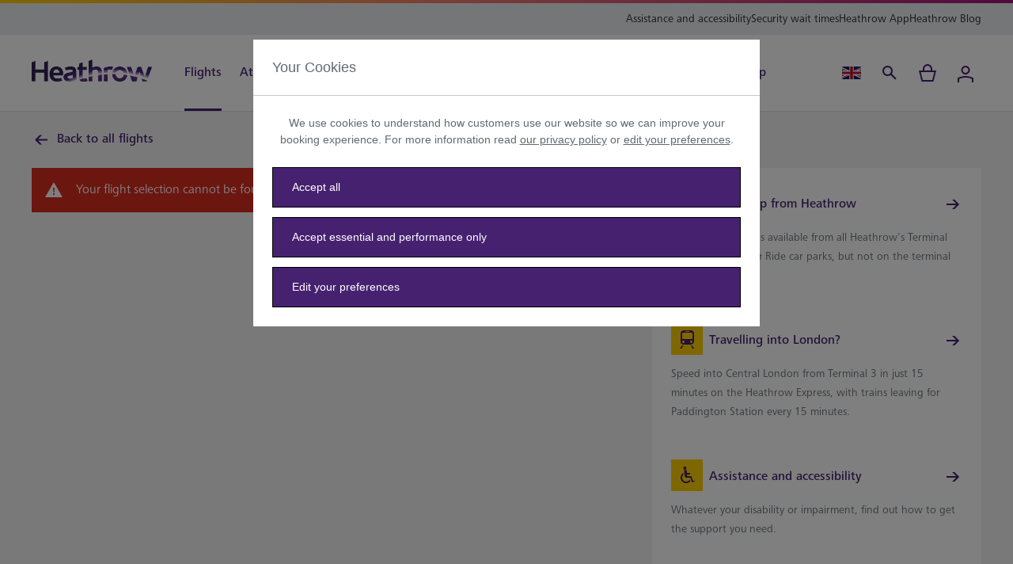

--- FILE ---
content_type: text/css
request_url: https://cdn.fonts.net/kit/d4e7a834-fc7a-42ff-afec-5f40cd22526a/d4e7a834-fc7a-42ff-afec-5f40cd22526a.css
body_size: 300
content:


/* @import must be at top of file, otherwise CSS will not work */
@import url("https://cdn.fonts.net/t/1.css?apiType=css&projectid=d4e7a834-fc7a-42ff-afec-5f40cd22526a");
  
@font-face {
  font-family: "FrutigerNextPaneuropeanLight";
  font-style: normal;
  font-stretch: normal;
  src: url('webFonts/FrutigerNextPaneuropeanLight/normal_normal.woff2') format('woff2'), url('webFonts/FrutigerNextPaneuropeanLight/normal_normal.woff') format('woff');
}
@font-face {
  font-family: "FrutigerNextPaneuropeanUltraLight";
  font-style: normal;
  font-stretch: normal;
  src: url('webFonts/FrutigerNextPaneuropeanUltraLight/normal_normal.woff2') format('woff2'), url('webFonts/FrutigerNextPaneuropeanUltraLight/normal_normal.woff') format('woff');
}
@font-face {
  font-family: "FrutigerNextPaneuropeanRegular";
  font-style: normal;
  font-stretch: normal;
  src: url('webFonts/FrutigerNextPaneuropeanRegular/normal_normal.woff2') format('woff2'), url('webFonts/FrutigerNextPaneuropeanRegular/normal_normal.woff') format('woff');
}
@font-face {
  font-family: "FrutigerNextPaneuropeanUltraLightItalic";
  font-style: italic;
  font-stretch: normal;
  src: url('webFonts/FrutigerNextPaneuropeanUltraLightItalic/italic_normal.woff2') format('woff2'), url('webFonts/FrutigerNextPaneuropeanUltraLightItalic/italic_normal.woff') format('woff');
}
@font-face {
  font-family: "FrutigerNextPaneuropeanItalic";
  font-style: italic;
  font-stretch: normal;
  src: url('webFonts/FrutigerNextPaneuropeanItalic/italic_normal.woff2') format('woff2'), url('webFonts/FrutigerNextPaneuropeanItalic/italic_normal.woff') format('woff');
}
@font-face {
  font-family: "FrutigerNextPaneuropeanLightItalic";
  font-style: italic;
  font-stretch: normal;
  src: url('webFonts/FrutigerNextPaneuropeanLightItalic/italic_normal.woff2') format('woff2'), url('webFonts/FrutigerNextPaneuropeanLightItalic/italic_normal.woff') format('woff');
}
@font-face {
  font-family: "FrutigerNextPaneuropeanMedium";
  font-style: normal;
  font-stretch: normal;
  src: url('webFonts/FrutigerNextPaneuropeanMedium/normal_normal.woff2') format('woff2'), url('webFonts/FrutigerNextPaneuropeanMedium/normal_normal.woff') format('woff');
}


--- FILE ---
content_type: text/css
request_url: https://www.heathrow.com/etc.clientlibs/heathrow/clientlibs/commons/base.ef42da9bd860a2255f7f4963e40475cb.css
body_size: 14439
content:
/*! normalize.css v8.0.1 | MIT License | github.com/necolas/normalize.css */html{line-height:1.15;-webkit-text-size-adjust:100%}body{margin:0}main{display:block}h1{font-size:2em;margin:.67em 0}hr{box-sizing:content-box;height:0;overflow:visible}pre{font-family:monospace,monospace;font-size:1em}a{background-color:transparent}abbr[title]{border-bottom:0;text-decoration:underline;-webkit-text-decoration:underline dotted;text-decoration:underline dotted}b,strong{font-weight:bolder}code,kbd,samp{font-family:monospace,monospace;font-size:1em}small{font-size:80%}sub,sup{font-size:75%;line-height:0;position:relative;vertical-align:baseline}sub{bottom:-.25em}sup{top:-.5em}img{border-style:none}button,input,optgroup,select,textarea{font-family:inherit;font-size:100%;line-height:1.15;margin:0}button,input{overflow:visible}button,select{text-transform:none}[type=button],[type=reset],[type=submit],button{-webkit-appearance:button}[type=button]::-moz-focus-inner,[type=reset]::-moz-focus-inner,[type=submit]::-moz-focus-inner,button::-moz-focus-inner{border-style:none;padding:0}[type=button]:-moz-focusring,[type=reset]:-moz-focusring,[type=submit]:-moz-focusring,button:-moz-focusring{outline:1px dotted ButtonText}fieldset{padding:.35em .75em .625em}legend{box-sizing:border-box;color:inherit;display:table;max-width:100%;padding:0;white-space:normal}progress{vertical-align:baseline}textarea{overflow:auto}[type=checkbox],[type=radio]{box-sizing:border-box;padding:0}[type=number]::-webkit-inner-spin-button,[type=number]::-webkit-outer-spin-button{height:auto}[type=search]{-webkit-appearance:textfield;outline-offset:-2px}[type=search]::-webkit-search-decoration{-webkit-appearance:none}::-webkit-file-upload-button{-webkit-appearance:button;font:inherit}details{display:block}summary{display:list-item}[hidden],template{display:none}a{text-decoration:none}a.tertiary{color:#462170}a.tertiary .icon{fill:#462170}a.cta{text-decoration:none}.cta{color:inherit;font:500 .875rem/1.72 FrutigerNextPaneuropeanMedium,Open Sans,Arial,sans-serif;letter-spacing:0}html[lang=hi] .cta{line-height:1.5}.cta{border:1px solid;border-radius:0;box-sizing:border-box;cursor:pointer;min-width:6rem;overflow:hidden;padding:16px 16px 16px 24px;position:relative;-webkit-user-select:none;-moz-user-select:none;user-select:none;word-break:break-word}.cta .button-label{color:inherit;font:500 1rem/1.5 FrutigerNextPaneuropeanMedium,Open Sans,Arial,sans-serif;letter-spacing:0}html[lang=hi] .cta .button-label{line-height:1.5}.cta .button-active-label{color:#5e6a75;font:400 1rem/1.5 FrutigerNextPaneuropeanRegular,Open Sans,Arial,sans-serif;letter-spacing:0}html[lang=hi] .cta .button-active-label{line-height:1.5}.cta .icon-left{margin-left:1.5rem}.cta .icon-left.dual-text{margin-left:.5rem}.cta .icon-right{margin-right:2.5rem}.cta .icon-right.dual-text{margin-right:.5rem}.cta:has(.dual-text){min-width:100%}@media(min-width:768px){.cta:has(.dual-text){min-width:300px}}.cta:has(.dual-text):has(.icon-right){justify-content:space-between}.cta .icon{height:1.5rem;width:1.5rem}.cta.primary{background:linear-gradient(270deg,#462170 50%,#2b0b50 0);background-color:#462170;background-position:100% 100%;background-size:200% 100%;border-color:#462170;color:#fff;transition:all .3s ease}.cta.primary:focus,.cta.primary:hover{background-position:0 100%;border-color:#2b0b50;color:#fff}.cta.primary:focus .icon,.cta.primary:hover .icon{fill:#fff;padding-left:8px}.cta.primary:disabled{background-color:#462170;border-color:#f4f4f6;color:#fff}.cta.primary .icon{fill:#fff;transition:all .3s ease-out}.cta.secondary{background:linear-gradient(270deg,#fff 50%,#2b0b50 0);background-position:100% 100%;background-size:200% 100%;border-color:#462170;color:#462170;transition:all .3s ease}.cta.secondary:focus,.cta.secondary:hover{background-position:0 100%;border-color:#462170;color:#fff}.cta.secondary:focus .icon,.cta.secondary:hover .icon{fill:#fff;padding-left:8px}.cta.secondary:disabled{background-color:#fff;border-color:#f4f4f6;color:#5e6a75}.cta.secondary .icon{fill:#462170;transition:all .3s ease-out}.cta.tertiary{font:500 1rem/1.5 FrutigerNextPaneuropeanMedium,Open Sans,Arial,sans-serif;letter-spacing:0}html[lang=hi] .cta.tertiary{line-height:1.5}.cta.tertiary{background-color:transparent;border:0;color:#462170;padding:0;transition:all .3s ease;white-space:nowrap}.cta.tertiary:focus,.cta.tertiary:hover{color:#462170}.cta.tertiary:focus .icon,.cta.tertiary:hover .icon{padding-left:8px}.cta.tertiary:disabled{color:#5e6a75}.cta.tertiary .icon{fill:#462170;transition:all .3s ease-out}.cta.tertiary .icon-right{margin-right:1rem}.cta.download{background-color:#fff;border-color:#462170;color:#462170}.cta.secondary-light{background:linear-gradient(270deg,transparent 50%,#462170 0);background-position:100% 100%;background-size:200% 100%;border-color:#fff;color:#fff;transition:all .3s ease}.cta.secondary-light:hover{background-position:100% 100%;border-color:#fff;color:#fff}.cta.secondary-light:hover .icon{fill:#fff;padding-left:8px}.cta.secondary-light .icon{fill:#fff;transition:all .3s ease-out}.cta.secondary-light:disabled{background-color:#fff;border-color:#f4f4f6;color:#5e6a75}.cta.icon-only{background:none;border:0;display:inline-block;height:auto;margin:0;min-height:auto;min-width:auto;padding:0}.cta.icon-only .icon{fill:#462170}.cta.underline{color:#462170;font:400 1rem/1.5 FrutigerNextPaneuropeanRegular,Open Sans,Arial,sans-serif;letter-spacing:0}html[lang=hi] .cta.underline{line-height:1.5}.cta.underline{text-decoration:underline}.cta.full-width{display:flex;width:100%}.cta.full-width-icon{display:flex;justify-content:space-between}.cta-absolute{position:absolute}.cta.remove-animation:focus .icon,.cta.remove-animation:hover .icon{padding-left:0}button.disabled,button:disabled{opacity:.4;pointer-events:none}button:focus span{position:relative}button:focus .cart-notification-dot{position:absolute}.cart-notification-dot{color:#fff;font:400 .75rem/1.5 FrutigerNextPaneuropeanRegular,Open Sans,Arial,sans-serif;letter-spacing:0}html[lang=hi] .cart-notification-dot{line-height:1.5}.cart-notification-dot{background-color:#da2d21;border-radius:50%;display:inline-block;height:16px;position:absolute;right:1px;top:14px;width:16px;z-index:100}@media only screen and (min-width:1280px){.cart-notification-dot{right:3px;top:3px}}.cart-notification-dot.hide{display:none}.cta-wrapper.right-align .cta{text-align:right}.cta-wrapper.right-align .cta:has(.dual-text):has(.icon-left){justify-content:space-between}.cta-wrapper.right-align .cta:has(.dual-text):has(.icon-right){justify-content:flex-end}.h1-dark,.heading-1-dark{color:#2c292a;font:400 2.5rem/1.1 FrutigerNextPaneuropeanRegular,Open Sans,Arial,sans-serif;letter-spacing:-.5px}html[lang=hi] .h1-dark,html[lang=hi] .heading-1-dark{line-height:1.5}@media(min-width:768px){.h1-dark,.heading-1-dark{color:#2c292a;font:400 3rem/1.167 FrutigerNextPaneuropeanRegular,Open Sans,Arial,sans-serif;letter-spacing:-.5px}html[lang=hi] .h1-dark,html[lang=hi] .heading-1-dark{line-height:1.5}}@media only screen and (min-width:1280px){.h1-dark,.heading-1-dark{color:#2c292a;font:400 4rem/1.125 FrutigerNextPaneuropeanRegular,Open Sans,Arial,sans-serif;letter-spacing:-.5px}html[lang=hi] .h1-dark,html[lang=hi] .heading-1-dark{line-height:1.5}}.h1-white,.heading-1-white{color:#fff;font:400 2.5rem/1.1 FrutigerNextPaneuropeanRegular,Open Sans,Arial,sans-serif;letter-spacing:-.5px}html[lang=hi] .h1-white,html[lang=hi] .heading-1-white{line-height:1.5}@media(min-width:768px){.h1-white,.heading-1-white{color:#fff;font:400 3rem/1.167 FrutigerNextPaneuropeanRegular,Open Sans,Arial,sans-serif;letter-spacing:-.5px}html[lang=hi] .h1-white,html[lang=hi] .heading-1-white{line-height:1.5}}@media only screen and (min-width:1280px){.h1-white,.heading-1-white{color:#fff;font:400 4rem/1.125 FrutigerNextPaneuropeanRegular,Open Sans,Arial,sans-serif;letter-spacing:-.5px}html[lang=hi] .h1-white,html[lang=hi] .heading-1-white{line-height:1.5}}.h2-dark,.heading-2-dark{color:#2c292a;font:300 2rem/1.25 FrutigerNextPaneuropeanLight,Open Sans,Arial,sans-serif;letter-spacing:-.5px}html[lang=hi] .h2-dark,html[lang=hi] .heading-2-dark{line-height:1.5}@media(min-width:768px){.h2-dark,.heading-2-dark{color:#2c292a;font:400 2.5rem/1.3 FrutigerNextPaneuropeanRegular,Open Sans,Arial,sans-serif;letter-spacing:-.5px}html[lang=hi] .h2-dark,html[lang=hi] .heading-2-dark{line-height:1.5}}@media only screen and (min-width:1280px){.h2-dark,.heading-2-dark{color:#2c292a;font:300 3.5rem/1.18 FrutigerNextPaneuropeanLight,Open Sans,Arial,sans-serif;letter-spacing:-.5px}html[lang=hi] .h2-dark,html[lang=hi] .heading-2-dark{line-height:1.5}}.h2-white,.heading-2-white{color:#fff;font:300 2rem/1.25 FrutigerNextPaneuropeanLight,Open Sans,Arial,sans-serif;letter-spacing:-.5px}html[lang=hi] .h2-white,html[lang=hi] .heading-2-white{line-height:1.5}@media(min-width:768px){.h2-white,.heading-2-white{color:#fff;font:400 2.5rem/1.3 FrutigerNextPaneuropeanRegular,Open Sans,Arial,sans-serif;letter-spacing:-.5px}html[lang=hi] .h2-white,html[lang=hi] .heading-2-white{line-height:1.5}}@media only screen and (min-width:1280px){.h2-white,.heading-2-white{color:#fff;font:300 3.5rem/1.18 FrutigerNextPaneuropeanLight,Open Sans,Arial,sans-serif;letter-spacing:-.5px}html[lang=hi] .h2-white,html[lang=hi] .heading-2-white{line-height:1.5}}.h3-dark,.heading-3-dark{color:#2c292a;font:400 1.75rem/1.286 FrutigerNextPaneuropeanRegular,Open Sans,Arial,sans-serif;letter-spacing:0}html[lang=hi] .h3-dark,html[lang=hi] .heading-3-dark{line-height:1.5}@media(min-width:768px){.h3-dark,.heading-3-dark{color:#2c292a;font:400 2.25rem/1.28 FrutigerNextPaneuropeanRegular,Open Sans,Arial,sans-serif;letter-spacing:0}html[lang=hi] .h3-dark,html[lang=hi] .heading-3-dark{line-height:1.5}}@media only screen and (min-width:1280px){.h3-dark,.heading-3-dark{color:#2c292a;font:400 2.625rem/1.24 FrutigerNextPaneuropeanRegular,Open Sans,Arial,sans-serif;letter-spacing:0}html[lang=hi] .h3-dark,html[lang=hi] .heading-3-dark{line-height:1.5}}.h3-white,.heading-3-white{color:#fff;font:400 1.75rem/1.286 FrutigerNextPaneuropeanRegular,Open Sans,Arial,sans-serif;letter-spacing:0}html[lang=hi] .h3-white,html[lang=hi] .heading-3-white{line-height:1.5}@media(min-width:768px){.h3-white,.heading-3-white{color:#fff;font:400 2.25rem/1.28 FrutigerNextPaneuropeanRegular,Open Sans,Arial,sans-serif;letter-spacing:0}html[lang=hi] .h3-white,html[lang=hi] .heading-3-white{line-height:1.5}}@media only screen and (min-width:1280px){.h3-white,.heading-3-white{color:#fff;font:400 2.625rem/1.24 FrutigerNextPaneuropeanRegular,Open Sans,Arial,sans-serif;letter-spacing:0}html[lang=hi] .h3-white,html[lang=hi] .heading-3-white{line-height:1.5}}.h4-dark,.heading-4-dark{color:#2c292a;font:400 1.5rem/1.334 FrutigerNextPaneuropeanRegular,Open Sans,Arial,sans-serif;letter-spacing:0}html[lang=hi] .h4-dark,html[lang=hi] .heading-4-dark{line-height:1.5}@media(min-width:768px){.h4-dark,.heading-4-dark{color:#2c292a;font:400 1.75rem/1.286 FrutigerNextPaneuropeanRegular,Open Sans,Arial,sans-serif;letter-spacing:0}html[lang=hi] .h4-dark,html[lang=hi] .heading-4-dark{line-height:1.5}}@media only screen and (min-width:1280px){.h4-dark,.heading-4-dark{color:#2c292a;font:400 2rem/1.25 FrutigerNextPaneuropeanRegular,Open Sans,Arial,sans-serif;letter-spacing:0}html[lang=hi] .h4-dark,html[lang=hi] .heading-4-dark{line-height:1.5}}.h4-white,.heading-4-white{color:#fff;font:400 1.5rem/1.334 FrutigerNextPaneuropeanRegular,Open Sans,Arial,sans-serif;letter-spacing:0}html[lang=hi] .h4-white,html[lang=hi] .heading-4-white{line-height:1.5}@media(min-width:768px){.h4-white,.heading-4-white{color:#fff;font:400 1.75rem/1.286 FrutigerNextPaneuropeanRegular,Open Sans,Arial,sans-serif;letter-spacing:0}html[lang=hi] .h4-white,html[lang=hi] .heading-4-white{line-height:1.5}}@media only screen and (min-width:1280px){.h4-white,.heading-4-white{color:#fff;font:400 2rem/1.25 FrutigerNextPaneuropeanRegular,Open Sans,Arial,sans-serif;letter-spacing:0}html[lang=hi] .h4-white,html[lang=hi] .heading-4-white{line-height:1.5}}.h6-white,.heading-6-white{color:#fff;font:400 1.25rem/1.4 FrutigerNextPaneuropeanRegular,Open Sans,Arial,sans-serif;letter-spacing:0}html[lang=hi] .h6-white,html[lang=hi] .heading-6-white{line-height:1.5}@media(min-width:768px){.h6-white,.heading-6-white{color:#fff;font:400 1.375rem/1.455 FrutigerNextPaneuropeanRegular,Open Sans,Arial,sans-serif;letter-spacing:0}html[lang=hi] .h6-white,html[lang=hi] .heading-6-white{line-height:1.5}}@media only screen and (min-width:1280px){.h6-white,.heading-6-white{color:#fff;font:400 1.5rem/1.334 FrutigerNextPaneuropeanRegular,Open Sans,Arial,sans-serif;letter-spacing:0}html[lang=hi] .h6-white,html[lang=hi] .heading-6-white{line-height:1.5}}@media only screen and (min-width:1280px){.comp-title{width:57.36%}}input input::-moz-placeholder{color:#5e6a75}input input::placeholder{color:#5e6a75}input{border:1px solid #dadee1;padding:18px 16px}input:hover{border:1px solid #bec5cb;cursor:pointer}input::-ms-reveal{display:none}input:disabled{cursor:not-allowed}input::-ms-clear{display:none}input-error{border-color:#da2d21;color:#da2d21}input[type=checkbox]:before{border:12px solid #7e5da4;border-radius:2px;content:" ";display:block;height:0;left:0;position:absolute;top:0;width:0}input[type=checkbox]:after{border:solid #fff;border-width:0 2px 2px 0;content:" ";display:block;height:13px;left:9px;position:absolute;top:4px;width:7px}input[type=radio]{border:12px solid #7e5da4}.alert-message .info-icon,.colored-status .info-icon{flex-shrink:0}.alert-message .airline-link,.colored-status .airline-link{color:#fff}.alert-message.green,.colored-status.green{background-color:#008537;color:#fff}.alert-message.yellow,.colored-status.yellow{background-color:#ffd000;color:#2c292a}.alert-message.yellow .airline-link,.alert-message.yellow .alert-text,.colored-status.yellow .airline-link,.colored-status.yellow .alert-text{color:#2c292a}.alert-message.yellow .info-icon,.colored-status.yellow .info-icon{fill:#2c292a}.alert-message.red,.colored-status.red{background-color:#da2d21;color:#fff}.alert-message.red .alert-text,.colored-status.red .alert-text{color:#fff}.alert-message.purple,.colored-status.purple{background-color:#462170;color:#fff}.alert-message.purple .alert-text,.colored-status.purple .alert-text{color:#fff}.alert-message.black,.colored-status.black{background-color:#2c292a;color:#fff}.alert-message.black .alert-text,.colored-status.black .alert-text{color:#fff}.alert-message.light-grey,.colored-status.light-grey{background-color:#f4f4f6;color:#fff}.alert-message.light-grey .alert-text,.colored-status.light-grey .alert-text{color:#fff}.left{float:left}.right{float:right}.text-left{text-align:left}.text-right{text-align:right}.text-center{text-align:center}.text-just{text-align:justify}.align-top{vertical-align:top}.align-bottom{vertical-align:bottom}.align-middle{vertical-align:middle}.align-sub{vertical-align:sub}.dark{color:#2c292a}.light{color:#fff}.relative{position:relative}.absolute{position:absolute}.fixed{position:fixed}.full-width{width:100%}.width-50{width:50%}.width-25{width:25%}.border-box{box-sizing:border-box}.box-shadow-none{box-shadow:none}.list-style-none{list-style-type:none}.underline{text-decoration:underline}.hover-underline:hover{border-bottom:1px solid #fff}.hover-dark-underline:hover{border-bottom:1px solid #462170}.input-grey-border{border:1px solid #dadee1}.word-break{hyphens:auto}.word-break,.word-break-2{word-break:break-word}input{-moz-appearance:none;-webkit-appearance:none;appearance:none;overflow:hidden}input:focus::-moz-placeholder{color:transparent}input:focus::placeholder{color:transparent}select{overflow:hidden}@media(min-width:320px)and (max-width:767px){.sm-width-50{width:50%}.sm-width-100{width:100%}.sm-width-auto{width:auto}}@media(min-width:768px){.md-width-50{width:50%}.md-width-100{width:100%}}@media only screen and (min-width:1280px){.lg-width-50{width:50%}.lg-width-full{width:100%}.lg-width-auto{width:auto}}.block{display:block}.uppercase{text-transform:uppercase}.lowercase{text-transform:lowercase}.capitalize{text-transform:capitalize}.flex{display:flex}.flex-inline{display:inline-flex}.flex-column{flex-direction:column}.flex-row{flex-direction:row}.flex-wrap{flex-wrap:wrap}.flex-start{align-items:start}.flex-center{align-items:center}.flex-baseline{align-items:baseline}.flex-stretch{align-items:stretch}.flex-start{align-items:flex-start}.flex-shrink-0{flex-shrink:0}.flex-end{align-items:flex-end}.flex-justify{justify-content:space-between}.flex-justify-center{justify-content:center}.flex-justify-end{justify-content:flex-end}.flex-justify-start{justify-content:flex-start}.flex-auto{flex:1 1 auto;min-height:0;min-width:0}.flex-grow{flex:1 0 auto}.flex-none{flex:none}.flex-first{order:-1}.flex-last{order:99999}.lg-flex-start{align-items:flex-start}.visuallyhidden{border:0;clip:rect(0 0 0 0);height:1px;margin:-1px;overflow:hidden;padding:0;position:absolute;width:1px}.object-fit-cover{height:100%;-o-object-fit:cover;object-fit:cover;width:100%}.full-bleed{left:50%;margin-left:-50vw;margin-right:-50vw;position:relative;right:50%;width:100vw}@media(min-width:320px)and (max-width:767px){.sm-full-bleed{left:50%;margin-left:-50vw;margin-right:-50vw;position:relative;right:50%;width:100vw}}@media(min-width:768px)and (max-width:1279px){.md-full-bleed{left:50%;margin-left:-50vw;margin-right:-50vw;position:relative;right:50%;width:100vw}}@media(min-width:1280px){.lg-full-bleed{left:50%;margin-left:-50vw;margin-right:-50vw;position:relative;right:50%;width:100vw}.lg-flex-center{align-items:center}.lg-flex-nowrap{flex-wrap:nowrap}.lg-text-left{text-align:left}}.no-wrap{white-space:nowrap}.mediawall{margin-bottom:2rem}@media(min-width:768px){.mediawall{margin-bottom:3.5rem}}@media only screen and (min-width:1280px){.mediawall{margin-bottom:7rem}}.comp-mb,.comp-mb-rewards{margin-bottom:2rem}@media(min-width:768px){.comp-mb,.comp-mb-rewards{margin-bottom:3.5rem}}@media only screen and (min-width:1280px){.comp-mb,.comp-mb-rewards{margin-bottom:4.5rem}}@media(min-width:1280px)and (max-width:1440px){.comp-mb,.comp-mb-rewards{margin-bottom:4rem}}.comp-mb-lounge-widget{margin-bottom:2rem}@media(min-width:768px){.comp-mb-lounge-widget{margin-bottom:5rem}}@media only screen and (min-width:1280px){.comp-mb-lounge-widget{margin-bottom:7rem}}@media(min-width:768px){.comp-transform{margin-bottom:-5rem;transform:translateY(-5rem)}}@media only screen and (min-width:1280px){.comp-transform{margin-bottom:-6.5rem;transform:translateY(-6.5rem)}}@media(min-width:768px){.comp-transform-narrow{margin-bottom:-1.5rem;transform:translateY(-1.5rem)}}.comp-hero-container{z-index:111}@media(min-width:320px)and (max-width:767px){.sm-flex{display:flex}.sm-flex-justify-end{justify-content:flex-end}.sm-flex-grow{flex:1 0 auto}.sm-flex-wrap{flex-wrap:wrap}.sm-hide{display:none}.sm-inline{display:inline}.sm-block{display:block}.sm-inline-block{display:inline-block}.sm-comp-mb{margin-bottom:2rem}.sm-comp-transform{margin-bottom:-1.5rem;transform:translateY(-1.5rem)}.sm-absolute{position:absolute}.sm-relative{position:relative}.sm-text-center{text-align:center}.sm-flex-justify{justify-content:space-between}.sm-flex-column{flex-direction:column}.sm-scroll-overflow{overflow:scroll}.sm-text-right{text-align:right}}@media(min-width:768px){.md-text-center{text-align:center}.md-text-right{text-align:right}.md-flex-wrap{flex-wrap:wrap}.md-flex{display:flex}.md-flex-justify-center{justify-content:center}.md-flex-justify-end{justify-content:flex-end}.md-flex-grow{flex:1 0 auto}.md-hide{display:none}.md-inline{display:inline}.md-block{display:block}.md-inline-block{display:inline-block}.md-inline-flex{display:inline-flex}.md-comp-mb{margin-bottom:3.5rem}.md-comp-transform{margin-bottom:-5rem;transform:translateY(-5rem)}.md-absolute{position:absolute}.md-relative{position:relative}.md-initial{display:initial}.md-flex-center{align-items:center}.md-hide-overflow{overflow:hidden}.md-flex-column{flex-direction:column}}@media only screen and (min-width:1280px){.lg-text-center{text-align:center}.lg-text-left{text-align:left}.lg-flex{display:flex}.lg-flex-grow{flex:1 0 auto}.lg-hide{display:none}.lg-inline{display:inline}.lg-initial{display:initial}.lg-block{display:block}.lg-inline-block{display:inline-block}.lg-table-cell{display:table-cell}.lg-inline-flex{display:inline-flex}.lg-flex-justify-center{justify-content:center}.lg-comp-mb,.lg-comp-mb-rewards{margin-bottom:5.5rem}.lg-comp-transform{margin-bottom:-6.5rem;transform:translateY(-6.5rem)}.lg-absolute{position:absolute}.lg-relative{position:relative}.lg-flex-row{flex-direction:row}}.hide{display:none}.hide-imp{display:none!important}.transform-none{transform:none}.transform-none-imp{transform:none!important}.hidden{visibility:hidden}.no-border{border:0}.strike{text-decoration:line-through}.bg-dark-green{background-color:#008537}.bg-dark-yellow{background-color:#ffd000}.bg-dark-red{background-color:#da2d21}.green{color:#008537}.yellow{color:#ffd000}.dark-red,.red{color:#da2d21}.dark-green{color:#008537}.light-grey{color:#f4f4f6}.mid-grey{color:#5e6a75}.white-fill{fill:#fff}.grey-fill{fill:#bec5cb}.purple-fill{fill:#462170}.pink-fill{fill:#a0157c}.heathrow-purple-background{background-color:#462170}.deep-purple-background{background-color:#2b0b50}.rewards-premium-background{background-image:linear-gradient(180deg,#1d0439,#120422)}.light-purple-background{background-color:#7e5da4}.white-background{background-color:#fff}.yellow-background{background-color:#ffd000}.green-background{background-color:#008537}.red-background{background-color:#da2d21}.grey-background{background-color:#bec5cb}.full-overlay{background:rgba(0,0,0,.2);height:100%;left:0;position:fixed;top:0;width:100%;z-index:998}.of-cover{font-family:"object-fit: cover;"}.image-overlay{background-color:#2c292a;height:100%;left:0;opacity:.4;position:absolute;top:0;width:100%;z-index:99}.hero-image{height:100%;-o-object-fit:cover;object-fit:cover;width:100%}.image-background{background:linear-gradient(to right bottom,#462170 50%,#2b0b50 0)}.width-33{width:33.33%}.no-list-style{list-style:none}.hide-overflow{overflow:hidden}.sm-md-no-scroll{overflow-y:hidden}@media only screen and (min-width:1280px){.sm-md-no-scroll{overflow-y:auto}}.show{display:block}.inline-block{display:inline-block}.inline{display:inline}.disabled{cursor:not-allowed;opacity:.4}.sr-only{border:0;clip:rect(0,0,0,0);height:1px;margin:-1px;overflow:hidden;padding:0;position:absolute;width:1px}.cursor-pointer{cursor:pointer}@media(max-width:360px){.xs-block{display:block}.xs-flex-justify-start{justify-content:flex-start}}@media(min-width:320px)and (max-width:767px){.lg-show{display:none}}@media(min-width:768px){.lg-show{display:none}}@media only screen and (min-width:1280px){.lg-show{display:inherit}}@media(min-width:1280px)and (max-width:1440px){.grid-container{padding-left:2.5rem;padding-right:2.5rem}}.refresh-link{color:inherit;cursor:pointer;text-decoration:underline}.terminal-filter-btn{font:400 1.125rem/1.56 FrutigerNextPaneuropeanRegular,Open Sans,Arial,sans-serif;letter-spacing:0}html[lang=hi] .terminal-filter-btn{line-height:1.5}.terminal-filter-btn{background-color:#fff;border-color:#7e5da4;color:#7e5da4}.terminal-filter-btn:focus,.terminal-filter-btn:hover{background-color:#7e5da4;border-color:#7e5da4;color:#fff}.terminal-filter-btn:focus .icon,.terminal-filter-btn:hover .icon{fill:#fff}.terminal-filter-btn.selected{color:#fff;font:400 1.125rem/1.56 FrutigerNextPaneuropeanRegular,Open Sans,Arial,sans-serif;letter-spacing:0}html[lang=hi] .terminal-filter-btn.selected{line-height:1.5}.terminal-filter-btn.selected{background-color:#7e5da4;border-color:#7e5da4}.sr-only:not(:focus):not(:active){clip:rect(0 0 0 0);clip-path:inset(50%);height:1px;overflow:hidden;position:absolute;white-space:nowrap;width:1px}.text-ellipsis{overflow:hidden;text-overflow:ellipsis;white-space:nowrap}.m0{margin:0}.mt0{margin-top:0}.mr0{margin-right:0}.mb0{margin-bottom:0}.ml0,.mx0{margin-left:0}.mx0{margin-right:0}.my0{margin-bottom:0;margin-top:0}.m1{margin:.5rem}.mt1{margin-top:.5rem}.mr1{margin-right:.5rem}.mb1{margin-bottom:.5rem}.ml1,.mx1{margin-left:.5rem}.mx1{margin-right:.5rem}.my1{margin-bottom:.5rem;margin-top:.5rem}.m2{margin:1rem}.mt2{margin-top:1rem}.mr2{margin-right:1rem}.mb2{margin-bottom:1rem}.ml2,.mx2{margin-left:1rem}.mx2{margin-right:1rem}.my2{margin-bottom:1rem;margin-top:1rem}.m3{margin:1.5rem}.mt3{margin-top:1.5rem}.mr3{margin-right:1.5rem}.mb3{margin-bottom:1.5rem}.ml3,.mx3{margin-left:1.5rem}.mx3{margin-right:1.5rem}.my3{margin-bottom:1.5rem;margin-top:1.5rem}.m4{margin:2rem}.mt4{margin-top:2rem}.mr4{margin-right:2rem}.mb4{margin-bottom:2rem}.ml4,.mx4{margin-left:2rem}.mx4{margin-right:2rem}.my4{margin-bottom:2rem;margin-top:2rem}.m5{margin:2.5rem}.mt5{margin-top:2.5rem}.mr5{margin-right:2.5rem}.mb5{margin-bottom:2.5rem}.ml5,.mx5{margin-left:2.5rem}.mx5{margin-right:2.5rem}.my5{margin-bottom:2.5rem;margin-top:2.5rem}.m6{margin:3rem}.mt6{margin-top:3rem}.mr6{margin-right:3rem}.mb6{margin-bottom:3rem}.ml6,.mx6{margin-left:3rem}.mx6{margin-right:3rem}.my6{margin-bottom:3rem;margin-top:3rem}.m7{margin:3.5rem}.mt7{margin-top:3.5rem}.mr7{margin-right:3.5rem}.mb7{margin-bottom:3.5rem}.ml7,.mx7{margin-left:3.5rem}.mx7{margin-right:3.5rem}.my7{margin-bottom:3.5rem;margin-top:3.5rem}.m8{margin:4rem}.mt8{margin-top:4rem}.mr8{margin-right:4rem}.mb8{margin-bottom:4rem}.ml8,.mx8{margin-left:4rem}.mx8{margin-right:4rem}.my8{margin-bottom:4rem;margin-top:4rem}.m9{margin:4.5rem}.mt9{margin-top:4.5rem}.mr9{margin-right:4.5rem}.mb9{margin-bottom:4.5rem}.ml9,.mx9{margin-left:4.5rem}.mx9{margin-right:4.5rem}.my9{margin-bottom:4.5rem;margin-top:4.5rem}.m10{margin:5rem}.mt10{margin-top:5rem}.mr10{margin-right:5rem}.mb10{margin-bottom:5rem}.ml10,.mx10{margin-left:5rem}.mx10{margin-right:5rem}.my10{margin-bottom:5rem;margin-top:5rem}.m11{margin:5.5rem}.mt11{margin-top:5.5rem}.mr11{margin-right:5.5rem}.mb11{margin-bottom:5.5rem}.ml11,.mx11{margin-left:5.5rem}.mx11{margin-right:5.5rem}.my11{margin-bottom:5.5rem;margin-top:5.5rem}.m12{margin:6rem}.mt12{margin-top:6rem}.mr12{margin-right:6rem}.mb12{margin-bottom:6rem}.ml12,.mx12{margin-left:6rem}.mx12{margin-right:6rem}.my12{margin-bottom:6rem;margin-top:6rem}.m13{margin:6.5rem}.mt13{margin-top:6.5rem}.mr13{margin-right:6.5rem}.mb13{margin-bottom:6.5rem}.ml13,.mx13{margin-left:6.5rem}.mx13{margin-right:6.5rem}.my13{margin-bottom:6.5rem;margin-top:6.5rem}.m14{margin:7rem}.mt14{margin-top:7rem}.mr14{margin-right:7rem}.mb14{margin-bottom:7rem}.ml14,.mx14{margin-left:7rem}.mx14{margin-right:7rem}.my14{margin-bottom:7rem;margin-top:7rem}.m15{margin:7.5rem}.mt15{margin-top:7.5rem}.mr15{margin-right:7.5rem}.mb15{margin-bottom:7.5rem}.ml15,.mx15{margin-left:7.5rem}.mx15{margin-right:7.5rem}.my15{margin-bottom:7.5rem;margin-top:7.5rem}.m16{margin:8rem}.mt16{margin-top:8rem}.mr16{margin-right:8rem}.mb16{margin-bottom:8rem}.ml16,.mx16{margin-left:8rem}.mx16{margin-right:8rem}.my16{margin-bottom:8rem;margin-top:8rem}@media(min-width:320px)and (max-width:767px){.sm-m0{margin:0}.sm-mt0{margin-top:0}.sm-mr0{margin-right:0}.sm-mb0{margin-bottom:0}.sm-ml0,.sm-mx0{margin-left:0}.sm-mx0{margin-right:0}.sm-my0{margin-bottom:0;margin-top:0}.sm-m1{margin:.5rem}.sm-mt1{margin-top:.5rem}.sm-mr1{margin-right:.5rem}.sm-mb1{margin-bottom:.5rem}.sm-ml1,.sm-mx1{margin-left:.5rem}.sm-mx1{margin-right:.5rem}.sm-my1{margin-bottom:.5rem;margin-top:.5rem}.sm-m2{margin:1rem}.sm-mt2{margin-top:1rem}.sm-mr2{margin-right:1rem}.sm-mb2{margin-bottom:1rem}.sm-ml2,.sm-mx2{margin-left:1rem}.sm-mx2{margin-right:1rem}.sm-my2{margin-bottom:1rem;margin-top:1rem}.sm-m3{margin:1.5rem}.sm-mt3{margin-top:1.5rem}.sm-mr3{margin-right:1.5rem}.sm-mb3{margin-bottom:1.5rem}.sm-ml3,.sm-mx3{margin-left:1.5rem}.sm-mx3{margin-right:1.5rem}.sm-my3{margin-bottom:1.5rem;margin-top:1.5rem}.sm-m4{margin:2rem}.sm-mt4{margin-top:2rem}.sm-mr4{margin-right:2rem}.sm-mb4{margin-bottom:2rem}.sm-ml4,.sm-mx4{margin-left:2rem}.sm-mx4{margin-right:2rem}.sm-my4{margin-bottom:2rem;margin-top:2rem}.sm-m5{margin:2.5rem}.sm-mt5{margin-top:2.5rem}.sm-mr5{margin-right:2.5rem}.sm-mb5{margin-bottom:2.5rem}.sm-ml5,.sm-mx5{margin-left:2.5rem}.sm-mx5{margin-right:2.5rem}.sm-my5{margin-bottom:2.5rem;margin-top:2.5rem}.sm-m6{margin:3rem}.sm-mt6{margin-top:3rem}.sm-mr6{margin-right:3rem}.sm-mb6{margin-bottom:3rem}.sm-ml6,.sm-mx6{margin-left:3rem}.sm-mx6{margin-right:3rem}.sm-my6{margin-bottom:3rem;margin-top:3rem}.sm-m7{margin:3.5rem}.sm-mt7{margin-top:3.5rem}.sm-mr7{margin-right:3.5rem}.sm-mb7{margin-bottom:3.5rem}.sm-ml7,.sm-mx7{margin-left:3.5rem}.sm-mx7{margin-right:3.5rem}.sm-my7{margin-bottom:3.5rem;margin-top:3.5rem}.sm-m8{margin:4rem}.sm-mt8{margin-top:4rem}.sm-mr8{margin-right:4rem}.sm-mb8{margin-bottom:4rem}.sm-ml8,.sm-mx8{margin-left:4rem}.sm-mx8{margin-right:4rem}.sm-my8{margin-bottom:4rem;margin-top:4rem}.sm-m9{margin:4.5rem}.sm-mt9{margin-top:4.5rem}.sm-mr9{margin-right:4.5rem}.sm-mb9{margin-bottom:4.5rem}.sm-ml9,.sm-mx9{margin-left:4.5rem}.sm-mx9{margin-right:4.5rem}.sm-my9{margin-bottom:4.5rem;margin-top:4.5rem}.sm-m10{margin:5rem}.sm-mt10{margin-top:5rem}.sm-mr10{margin-right:5rem}.sm-mb10{margin-bottom:5rem}.sm-ml10,.sm-mx10{margin-left:5rem}.sm-mx10{margin-right:5rem}.sm-my10{margin-bottom:5rem;margin-top:5rem}.sm-m11{margin:5.5rem}.sm-mt11{margin-top:5.5rem}.sm-mr11{margin-right:5.5rem}.sm-mb11{margin-bottom:5.5rem}.sm-ml11,.sm-mx11{margin-left:5.5rem}.sm-mx11{margin-right:5.5rem}.sm-my11{margin-bottom:5.5rem;margin-top:5.5rem}.sm-m12{margin:6rem}.sm-mt12{margin-top:6rem}.sm-mr12{margin-right:6rem}.sm-mb12{margin-bottom:6rem}.sm-ml12,.sm-mx12{margin-left:6rem}.sm-mx12{margin-right:6rem}.sm-my12{margin-bottom:6rem;margin-top:6rem}.sm-m13{margin:6.5rem}.sm-mt13{margin-top:6.5rem}.sm-mr13{margin-right:6.5rem}.sm-mb13{margin-bottom:6.5rem}.sm-ml13,.sm-mx13{margin-left:6.5rem}.sm-mx13{margin-right:6.5rem}.sm-my13{margin-bottom:6.5rem;margin-top:6.5rem}.sm-m14{margin:7rem}.sm-mt14{margin-top:7rem}.sm-mr14{margin-right:7rem}.sm-mb14{margin-bottom:7rem}.sm-ml14,.sm-mx14{margin-left:7rem}.sm-mx14{margin-right:7rem}.sm-my14{margin-bottom:7rem;margin-top:7rem}.sm-m15{margin:7.5rem}.sm-mt15{margin-top:7.5rem}.sm-mr15{margin-right:7.5rem}.sm-mb15{margin-bottom:7.5rem}.sm-ml15,.sm-mx15{margin-left:7.5rem}.sm-mx15{margin-right:7.5rem}.sm-my15{margin-bottom:7.5rem;margin-top:7.5rem}.sm-m16{margin:8rem}.sm-mt16{margin-top:8rem}.sm-mr16{margin-right:8rem}.sm-mb16{margin-bottom:8rem}.sm-ml16,.sm-mx16{margin-left:8rem}.sm-mx16{margin-right:8rem}.sm-my16{margin-bottom:8rem;margin-top:8rem}.sl-auto{margin-left:auto}.sr-auto,.sx-auto{margin-right:auto}.sx-auto{margin-left:auto}}@media(min-width:768px){.md-m0{margin:0}.md-mt0{margin-top:0}.md-mr0{margin-right:0}.md-mb0{margin-bottom:0}.md-ml0,.md-mx0{margin-left:0}.md-mx0{margin-right:0}.md-my0{margin-bottom:0;margin-top:0}.md-m1{margin:.5rem}.md-mt1{margin-top:.5rem}.md-mr1{margin-right:.5rem}.md-mb1{margin-bottom:.5rem}.md-ml1,.md-mx1{margin-left:.5rem}.md-mx1{margin-right:.5rem}.md-my1{margin-bottom:.5rem;margin-top:.5rem}.md-m2{margin:1rem}.md-mt2{margin-top:1rem}.md-mr2{margin-right:1rem}.md-mb2{margin-bottom:1rem}.md-ml2,.md-mx2{margin-left:1rem}.md-mx2{margin-right:1rem}.md-my2{margin-bottom:1rem;margin-top:1rem}.md-m3{margin:1.5rem}.md-mt3{margin-top:1.5rem}.md-mr3{margin-right:1.5rem}.md-mb3{margin-bottom:1.5rem}.md-ml3,.md-mx3{margin-left:1.5rem}.md-mx3{margin-right:1.5rem}.md-my3{margin-bottom:1.5rem;margin-top:1.5rem}.md-m4{margin:2rem}.md-mt4{margin-top:2rem}.md-mr4{margin-right:2rem}.md-mb4{margin-bottom:2rem}.md-ml4,.md-mx4{margin-left:2rem}.md-mx4{margin-right:2rem}.md-my4{margin-bottom:2rem;margin-top:2rem}.md-m5{margin:2.5rem}.md-mt5{margin-top:2.5rem}.md-mr5{margin-right:2.5rem}.md-mb5{margin-bottom:2.5rem}.md-ml5,.md-mx5{margin-left:2.5rem}.md-mx5{margin-right:2.5rem}.md-my5{margin-bottom:2.5rem;margin-top:2.5rem}.md-m6{margin:3rem}.md-mt6{margin-top:3rem}.md-mr6{margin-right:3rem}.md-mb6{margin-bottom:3rem}.md-ml6,.md-mx6{margin-left:3rem}.md-mx6{margin-right:3rem}.md-my6{margin-bottom:3rem;margin-top:3rem}.md-m7{margin:3.5rem}.md-mt7{margin-top:3.5rem}.md-mr7{margin-right:3.5rem}.md-mb7{margin-bottom:3.5rem}.md-ml7,.md-mx7{margin-left:3.5rem}.md-mx7{margin-right:3.5rem}.md-my7{margin-bottom:3.5rem;margin-top:3.5rem}.md-m8{margin:4rem}.md-mt8{margin-top:4rem}.md-mr8{margin-right:4rem}.md-mb8{margin-bottom:4rem}.md-ml8,.md-mx8{margin-left:4rem}.md-mx8{margin-right:4rem}.md-my8{margin-bottom:4rem;margin-top:4rem}.md-m9{margin:4.5rem}.md-mt9{margin-top:4.5rem}.md-mr9{margin-right:4.5rem}.md-mb9{margin-bottom:4.5rem}.md-ml9,.md-mx9{margin-left:4.5rem}.md-mx9{margin-right:4.5rem}.md-my9{margin-bottom:4.5rem;margin-top:4.5rem}.md-m10{margin:5rem}.md-mt10{margin-top:5rem}.md-mr10{margin-right:5rem}.md-mb10{margin-bottom:5rem}.md-ml10,.md-mx10{margin-left:5rem}.md-mx10{margin-right:5rem}.md-my10{margin-bottom:5rem;margin-top:5rem}.md-m11{margin:5.5rem}.md-mt11{margin-top:5.5rem}.md-mr11{margin-right:5.5rem}.md-mb11{margin-bottom:5.5rem}.md-ml11,.md-mx11{margin-left:5.5rem}.md-mx11{margin-right:5.5rem}.md-my11{margin-bottom:5.5rem;margin-top:5.5rem}.md-m12{margin:6rem}.md-mt12{margin-top:6rem}.md-mr12{margin-right:6rem}.md-mb12{margin-bottom:6rem}.md-ml12,.md-mx12{margin-left:6rem}.md-mx12{margin-right:6rem}.md-my12{margin-bottom:6rem;margin-top:6rem}.md-m13{margin:6.5rem}.md-mt13{margin-top:6.5rem}.md-mr13{margin-right:6.5rem}.md-mb13{margin-bottom:6.5rem}.md-ml13,.md-mx13{margin-left:6.5rem}.md-mx13{margin-right:6.5rem}.md-my13{margin-bottom:6.5rem;margin-top:6.5rem}.md-m14{margin:7rem}.md-mt14{margin-top:7rem}.md-mr14{margin-right:7rem}.md-mb14{margin-bottom:7rem}.md-ml14,.md-mx14{margin-left:7rem}.md-mx14{margin-right:7rem}.md-my14{margin-bottom:7rem;margin-top:7rem}.md-m15{margin:7.5rem}.md-mt15{margin-top:7.5rem}.md-mr15{margin-right:7.5rem}.md-mb15{margin-bottom:7.5rem}.md-ml15,.md-mx15{margin-left:7.5rem}.md-mx15{margin-right:7.5rem}.md-my15{margin-bottom:7.5rem;margin-top:7.5rem}.md-m16{margin:8rem}.md-mt16{margin-top:8rem}.md-mr16{margin-right:8rem}.md-mb16{margin-bottom:8rem}.md-ml16,.md-mx16{margin-left:8rem}.md-mx16{margin-right:8rem}.md-my16{margin-bottom:8rem;margin-top:8rem}.ml-auto{margin-left:auto}.mr-auto,.mx-auto{margin-right:auto}.mx-auto{margin-left:auto}}@media only screen and (min-width:1280px){.lg-m0{margin:0}.lg-mt0{margin-top:0}.lg-mr0{margin-right:0}.lg-mb0{margin-bottom:0}.lg-ml0,.lg-mx0{margin-left:0}.lg-mx0{margin-right:0}.lg-my0{margin-bottom:0;margin-top:0}.lg-m1{margin:.5rem}.lg-mt1{margin-top:.5rem}.lg-mr1{margin-right:.5rem}.lg-mb1{margin-bottom:.5rem}.lg-ml1,.lg-mx1{margin-left:.5rem}.lg-mx1{margin-right:.5rem}.lg-my1{margin-bottom:.5rem;margin-top:.5rem}.lg-m2{margin:1rem}.lg-mt2{margin-top:1rem}.lg-mr2{margin-right:1rem}.lg-mb2{margin-bottom:1rem}.lg-ml2,.lg-mx2{margin-left:1rem}.lg-mx2{margin-right:1rem}.lg-my2{margin-bottom:1rem;margin-top:1rem}.lg-m3{margin:1.5rem}.lg-mt3{margin-top:1.5rem}.lg-mr3{margin-right:1.5rem}.lg-mb3{margin-bottom:1.5rem}.lg-ml3,.lg-mx3{margin-left:1.5rem}.lg-mx3{margin-right:1.5rem}.lg-my3{margin-bottom:1.5rem;margin-top:1.5rem}.lg-m4{margin:2rem}.lg-mt4{margin-top:2rem}.lg-mr4{margin-right:2rem}.lg-mb4{margin-bottom:2rem}.lg-ml4,.lg-mx4{margin-left:2rem}.lg-mx4{margin-right:2rem}.lg-my4{margin-bottom:2rem;margin-top:2rem}.lg-m5{margin:2.5rem}.lg-mt5{margin-top:2.5rem}.lg-mr5{margin-right:2.5rem}.lg-mb5{margin-bottom:2.5rem}.lg-ml5,.lg-mx5{margin-left:2.5rem}.lg-mx5{margin-right:2.5rem}.lg-my5{margin-bottom:2.5rem;margin-top:2.5rem}.lg-m6{margin:3rem}.lg-mt6{margin-top:3rem}.lg-mr6{margin-right:3rem}.lg-mb6{margin-bottom:3rem}.lg-ml6,.lg-mx6{margin-left:3rem}.lg-mx6{margin-right:3rem}.lg-my6{margin-bottom:3rem;margin-top:3rem}.lg-m7{margin:3.5rem}.lg-mt7{margin-top:3.5rem}.lg-mr7{margin-right:3.5rem}.lg-mb7{margin-bottom:3.5rem}.lg-ml7,.lg-mx7{margin-left:3.5rem}.lg-mx7{margin-right:3.5rem}.lg-my7{margin-bottom:3.5rem;margin-top:3.5rem}.lg-m8{margin:4rem}.lg-mt8{margin-top:4rem}.lg-mr8{margin-right:4rem}.lg-mb8{margin-bottom:4rem}.lg-ml8,.lg-mx8{margin-left:4rem}.lg-mx8{margin-right:4rem}.lg-my8{margin-bottom:4rem;margin-top:4rem}.lg-m9{margin:4.5rem}.lg-mt9{margin-top:4.5rem}.lg-mr9{margin-right:4.5rem}.lg-mb9{margin-bottom:4.5rem}.lg-ml9,.lg-mx9{margin-left:4.5rem}.lg-mx9{margin-right:4.5rem}.lg-my9{margin-bottom:4.5rem;margin-top:4.5rem}.lg-m10{margin:5rem}.lg-mt10{margin-top:5rem}.lg-mr10{margin-right:5rem}.lg-mb10{margin-bottom:5rem}.lg-ml10,.lg-mx10{margin-left:5rem}.lg-mx10{margin-right:5rem}.lg-my10{margin-bottom:5rem;margin-top:5rem}.lg-m11{margin:5.5rem}.lg-mt11{margin-top:5.5rem}.lg-mr11{margin-right:5.5rem}.lg-mb11{margin-bottom:5.5rem}.lg-ml11,.lg-mx11{margin-left:5.5rem}.lg-mx11{margin-right:5.5rem}.lg-my11{margin-bottom:5.5rem;margin-top:5.5rem}.lg-m12{margin:6rem}.lg-mt12{margin-top:6rem}.lg-mr12{margin-right:6rem}.lg-mb12{margin-bottom:6rem}.lg-ml12,.lg-mx12{margin-left:6rem}.lg-mx12{margin-right:6rem}.lg-my12{margin-bottom:6rem;margin-top:6rem}.lg-m13{margin:6.5rem}.lg-mt13{margin-top:6.5rem}.lg-mr13{margin-right:6.5rem}.lg-mb13{margin-bottom:6.5rem}.lg-ml13,.lg-mx13{margin-left:6.5rem}.lg-mx13{margin-right:6.5rem}.lg-my13{margin-bottom:6.5rem;margin-top:6.5rem}.lg-m14{margin:7rem}.lg-mt14{margin-top:7rem}.lg-mr14{margin-right:7rem}.lg-mb14{margin-bottom:7rem}.lg-ml14,.lg-mx14{margin-left:7rem}.lg-mx14{margin-right:7rem}.lg-my14{margin-bottom:7rem;margin-top:7rem}.lg-m15{margin:7.5rem}.lg-mt15{margin-top:7.5rem}.lg-mr15{margin-right:7.5rem}.lg-mb15{margin-bottom:7.5rem}.lg-ml15,.lg-mx15{margin-left:7.5rem}.lg-mx15{margin-right:7.5rem}.lg-my15{margin-bottom:7.5rem;margin-top:7.5rem}.lg-m16{margin:8rem}.lg-mt16{margin-top:8rem}.lg-mr16{margin-right:8rem}.lg-mb16{margin-bottom:8rem}.lg-ml16,.lg-mx16{margin-left:8rem}.lg-mx16{margin-right:8rem}.lg-my16{margin-bottom:8rem;margin-top:8rem}.lg-ml-auto{margin-left:auto}.lg-mr-auto,.lg-mx-auto{margin-right:auto}.lg-mx-auto{margin-left:auto}}@media(min-width:1280px)and (max-width:1440px){.sd-m0{margin:0}.sd-mt0{margin-top:0}.sd-mr0{margin-right:0}.sd-mb0{margin-bottom:0}.sd-ml0,.sd-mx0{margin-left:0}.sd-mx0{margin-right:0}.sd-my0{margin-bottom:0;margin-top:0}.sd-m1{margin:.5rem}.sd-mt1{margin-top:.5rem}.sd-mr1{margin-right:.5rem}.sd-mb1{margin-bottom:.5rem}.sd-ml1,.sd-mx1{margin-left:.5rem}.sd-mx1{margin-right:.5rem}.sd-my1{margin-bottom:.5rem;margin-top:.5rem}.sd-m2{margin:1rem}.sd-mt2{margin-top:1rem}.sd-mr2{margin-right:1rem}.sd-mb2{margin-bottom:1rem}.sd-ml2,.sd-mx2{margin-left:1rem}.sd-mx2{margin-right:1rem}.sd-my2{margin-bottom:1rem;margin-top:1rem}.sd-m3{margin:1.5rem}.sd-mt3{margin-top:1.5rem}.sd-mr3{margin-right:1.5rem}.sd-mb3{margin-bottom:1.5rem}.sd-ml3,.sd-mx3{margin-left:1.5rem}.sd-mx3{margin-right:1.5rem}.sd-my3{margin-bottom:1.5rem;margin-top:1.5rem}.sd-m4{margin:2rem}.sd-mt4{margin-top:2rem}.sd-mr4{margin-right:2rem}.sd-mb4{margin-bottom:2rem}.sd-ml4,.sd-mx4{margin-left:2rem}.sd-mx4{margin-right:2rem}.sd-my4{margin-bottom:2rem;margin-top:2rem}.sd-m5{margin:2.5rem}.sd-mt5{margin-top:2.5rem}.sd-mr5{margin-right:2.5rem}.sd-mb5{margin-bottom:2.5rem}.sd-ml5,.sd-mx5{margin-left:2.5rem}.sd-mx5{margin-right:2.5rem}.sd-my5{margin-bottom:2.5rem;margin-top:2.5rem}.sd-m6{margin:3rem}.sd-mt6{margin-top:3rem}.sd-mr6{margin-right:3rem}.sd-mb6{margin-bottom:3rem}.sd-ml6,.sd-mx6{margin-left:3rem}.sd-mx6{margin-right:3rem}.sd-my6{margin-bottom:3rem;margin-top:3rem}.sd-m7{margin:3.5rem}.sd-mt7{margin-top:3.5rem}.sd-mr7{margin-right:3.5rem}.sd-mb7{margin-bottom:3.5rem}.sd-ml7,.sd-mx7{margin-left:3.5rem}.sd-mx7{margin-right:3.5rem}.sd-my7{margin-bottom:3.5rem;margin-top:3.5rem}.sd-m8{margin:4rem}.sd-mt8{margin-top:4rem}.sd-mr8{margin-right:4rem}.sd-mb8{margin-bottom:4rem}.sd-ml8,.sd-mx8{margin-left:4rem}.sd-mx8{margin-right:4rem}.sd-my8{margin-bottom:4rem;margin-top:4rem}.sd-m9{margin:4.5rem}.sd-mt9{margin-top:4.5rem}.sd-mr9{margin-right:4.5rem}.sd-mb9{margin-bottom:4.5rem}.sd-ml9,.sd-mx9{margin-left:4.5rem}.sd-mx9{margin-right:4.5rem}.sd-my9{margin-bottom:4.5rem;margin-top:4.5rem}.sd-m10{margin:5rem}.sd-mt10{margin-top:5rem}.sd-mr10{margin-right:5rem}.sd-mb10{margin-bottom:5rem}.sd-ml10,.sd-mx10{margin-left:5rem}.sd-mx10{margin-right:5rem}.sd-my10{margin-bottom:5rem;margin-top:5rem}.sd-m11{margin:5.5rem}.sd-mt11{margin-top:5.5rem}.sd-mr11{margin-right:5.5rem}.sd-mb11{margin-bottom:5.5rem}.sd-ml11,.sd-mx11{margin-left:5.5rem}.sd-mx11{margin-right:5.5rem}.sd-my11{margin-bottom:5.5rem;margin-top:5.5rem}.sd-m12{margin:6rem}.sd-mt12{margin-top:6rem}.sd-mr12{margin-right:6rem}.sd-mb12{margin-bottom:6rem}.sd-ml12,.sd-mx12{margin-left:6rem}.sd-mx12{margin-right:6rem}.sd-my12{margin-bottom:6rem;margin-top:6rem}.sd-m13{margin:6.5rem}.sd-mt13{margin-top:6.5rem}.sd-mr13{margin-right:6.5rem}.sd-mb13{margin-bottom:6.5rem}.sd-ml13,.sd-mx13{margin-left:6.5rem}.sd-mx13{margin-right:6.5rem}.sd-my13{margin-bottom:6.5rem;margin-top:6.5rem}.sd-m14{margin:7rem}.sd-mt14{margin-top:7rem}.sd-mr14{margin-right:7rem}.sd-mb14{margin-bottom:7rem}.sd-ml14,.sd-mx14{margin-left:7rem}.sd-mx14{margin-right:7rem}.sd-my14{margin-bottom:7rem;margin-top:7rem}.sd-m15{margin:7.5rem}.sd-mt15{margin-top:7.5rem}.sd-mr15{margin-right:7.5rem}.sd-mb15{margin-bottom:7.5rem}.sd-ml15,.sd-mx15{margin-left:7.5rem}.sd-mx15{margin-right:7.5rem}.sd-my15{margin-bottom:7.5rem;margin-top:7.5rem}.sd-m16{margin:8rem}.sd-mt16{margin-top:8rem}.sd-mr16{margin-right:8rem}.sd-mb16{margin-bottom:8rem}.sd-ml16,.sd-mx16{margin-left:8rem}.sd-mx16{margin-right:8rem}.sd-my16{margin-bottom:8rem;margin-top:8rem}}.p0{padding:0}.pt0{padding-top:0}.pr0{padding-right:0}.pb0{padding-bottom:0}.pl0,.px0{padding-left:0}.px0{padding-right:0}.py0{padding-bottom:0;padding-top:0}.p1{padding:.5rem}.pt1{padding-top:.5rem}.pr1{padding-right:.5rem}.pb1{padding-bottom:.5rem}.pl1,.px1{padding-left:.5rem}.px1{padding-right:.5rem}.py1{padding-bottom:.5rem;padding-top:.5rem}.p2{padding:1rem}.pt2{padding-top:1rem}.pr2{padding-right:1rem}.pb2{padding-bottom:1rem}.pl2,.px2{padding-left:1rem}.px2{padding-right:1rem}.py2{padding-bottom:1rem;padding-top:1rem}.p3{padding:1.5rem}.pt3{padding-top:1.5rem}.pr3{padding-right:1.5rem}.pb3{padding-bottom:1.5rem}.pl3,.px3{padding-left:1.5rem}.px3{padding-right:1.5rem}.py3{padding-bottom:1.5rem;padding-top:1.5rem}.p4{padding:2rem}.pt4{padding-top:2rem}.pr4{padding-right:2rem}.pb4{padding-bottom:2rem}.pl4,.px4{padding-left:2rem}.px4{padding-right:2rem}.py4{padding-bottom:2rem;padding-top:2rem}.p5{padding:2.5rem}.pt5{padding-top:2.5rem}.pr5{padding-right:2.5rem}.pb5{padding-bottom:2.5rem}.pl5,.px5{padding-left:2.5rem}.px5{padding-right:2.5rem}.py5{padding-bottom:2.5rem;padding-top:2.5rem}.p6{padding:3rem}.pt6{padding-top:3rem}.pr6{padding-right:3rem}.pb6{padding-bottom:3rem}.pl6,.px6{padding-left:3rem}.px6{padding-right:3rem}.py6{padding-bottom:3rem;padding-top:3rem}.p7{padding:3.5rem}.pt7{padding-top:3.5rem}.pr7{padding-right:3.5rem}.pb7{padding-bottom:3.5rem}.pl7,.px7{padding-left:3.5rem}.px7{padding-right:3.5rem}.py7{padding-bottom:3.5rem;padding-top:3.5rem}.p8{padding:4rem}.pt8{padding-top:4rem}.pr8{padding-right:4rem}.pb8{padding-bottom:4rem}.pl8,.px8{padding-left:4rem}.px8{padding-right:4rem}.py8{padding-bottom:4rem;padding-top:4rem}.p9{padding:4.5rem}.pt9{padding-top:4.5rem}.pr9{padding-right:4.5rem}.pb9{padding-bottom:4.5rem}.pl9,.px9{padding-left:4.5rem}.px9{padding-right:4.5rem}.py9{padding-bottom:4.5rem;padding-top:4.5rem}.p10{padding:5rem}.pt10{padding-top:5rem}.pr10{padding-right:5rem}.pb10{padding-bottom:5rem}.pl10,.px10{padding-left:5rem}.px10{padding-right:5rem}.py10{padding-bottom:5rem;padding-top:5rem}.p11{padding:5.5rem}.pt11{padding-top:5.5rem}.pr11{padding-right:5.5rem}.pb11{padding-bottom:5.5rem}.pl11,.px11{padding-left:5.5rem}.px11{padding-right:5.5rem}.py11{padding-bottom:5.5rem;padding-top:5.5rem}.p12{padding:6rem}.pt12{padding-top:6rem}.pr12{padding-right:6rem}.pb12{padding-bottom:6rem}.pl12,.px12{padding-left:6rem}.px12{padding-right:6rem}.py12{padding-bottom:6rem;padding-top:6rem}.p13{padding:6.5rem}.pt13{padding-top:6.5rem}.pr13{padding-right:6.5rem}.pb13{padding-bottom:6.5rem}.pl13,.px13{padding-left:6.5rem}.px13{padding-right:6.5rem}.py13{padding-bottom:6.5rem;padding-top:6.5rem}.p14{padding:7rem}.pt14{padding-top:7rem}.pr14{padding-right:7rem}.pb14{padding-bottom:7rem}.pl14,.px14{padding-left:7rem}.px14{padding-right:7rem}.py14{padding-bottom:7rem;padding-top:7rem}.p15{padding:7.5rem}.pt15{padding-top:7.5rem}.pr15{padding-right:7.5rem}.pb15{padding-bottom:7.5rem}.pl15,.px15{padding-left:7.5rem}.px15{padding-right:7.5rem}.py15{padding-bottom:7.5rem;padding-top:7.5rem}.p16{padding:8rem}.pt16{padding-top:8rem}.pr16{padding-right:8rem}.pb16{padding-bottom:8rem}.pl16,.px16{padding-left:8rem}.px16{padding-right:8rem}.py16{padding-bottom:8rem;padding-top:8rem}.p17{padding:8.5rem}.pt17{padding-top:8.5rem}.pr17{padding-right:8.5rem}.pb17{padding-bottom:8.5rem}.pl17,.px17{padding-left:8.5rem}.px17{padding-right:8.5rem}.py17{padding-bottom:8.5rem;padding-top:8.5rem}.p18{padding:9rem}.pt18{padding-top:9rem}.pr18{padding-right:9rem}.pb18{padding-bottom:9rem}.pl18,.px18{padding-left:9rem}.px18{padding-right:9rem}.py18{padding-bottom:9rem;padding-top:9rem}@media(min-width:320px)and (max-width:767px){.sm-p0{padding:0}.sm-pt0{padding-top:0}.sm-pr0{padding-right:0}.sm-pb0{padding-bottom:0}.sm-pl0,.sm-px0{padding-left:0}.sm-px0{padding-right:0}.sm-py0{padding-bottom:0;padding-top:0}.sm-p1{padding:.5rem}.sm-pt1{padding-top:.5rem}.sm-pr1{padding-right:.5rem}.sm-pb1{padding-bottom:.5rem}.sm-pl1,.sm-px1{padding-left:.5rem}.sm-px1{padding-right:.5rem}.sm-py1{padding-bottom:.5rem;padding-top:.5rem}.sm-p2{padding:1rem}.sm-pt2{padding-top:1rem}.sm-pr2{padding-right:1rem}.sm-pb2{padding-bottom:1rem}.sm-pl2,.sm-px2{padding-left:1rem}.sm-px2{padding-right:1rem}.sm-py2{padding-bottom:1rem;padding-top:1rem}.sm-p3{padding:1.5rem}.sm-pt3{padding-top:1.5rem}.sm-pr3{padding-right:1.5rem}.sm-pb3{padding-bottom:1.5rem}.sm-pl3,.sm-px3{padding-left:1.5rem}.sm-px3{padding-right:1.5rem}.sm-py3{padding-bottom:1.5rem;padding-top:1.5rem}.sm-p4{padding:2rem}.sm-pt4{padding-top:2rem}.sm-pr4{padding-right:2rem}.sm-pb4{padding-bottom:2rem}.sm-pl4,.sm-px4{padding-left:2rem}.sm-px4{padding-right:2rem}.sm-py4{padding-bottom:2rem;padding-top:2rem}.sm-p5{padding:2.5rem}.sm-pt5{padding-top:2.5rem}.sm-pr5{padding-right:2.5rem}.sm-pb5{padding-bottom:2.5rem}.sm-pl5,.sm-px5{padding-left:2.5rem}.sm-px5{padding-right:2.5rem}.sm-py5{padding-bottom:2.5rem;padding-top:2.5rem}.sm-p6{padding:3rem}.sm-pt6{padding-top:3rem}.sm-pr6{padding-right:3rem}.sm-pb6{padding-bottom:3rem}.sm-pl6,.sm-px6{padding-left:3rem}.sm-px6{padding-right:3rem}.sm-py6{padding-bottom:3rem;padding-top:3rem}.sm-p7{padding:3.5rem}.sm-pt7{padding-top:3.5rem}.sm-pr7{padding-right:3.5rem}.sm-pb7{padding-bottom:3.5rem}.sm-pl7,.sm-px7{padding-left:3.5rem}.sm-px7{padding-right:3.5rem}.sm-py7{padding-bottom:3.5rem;padding-top:3.5rem}.sm-p8{padding:4rem}.sm-pt8{padding-top:4rem}.sm-pr8{padding-right:4rem}.sm-pb8{padding-bottom:4rem}.sm-pl8,.sm-px8{padding-left:4rem}.sm-px8{padding-right:4rem}.sm-py8{padding-bottom:4rem;padding-top:4rem}.sm-p9{padding:4.5rem}.sm-pt9{padding-top:4.5rem}.sm-pr9{padding-right:4.5rem}.sm-pb9{padding-bottom:4.5rem}.sm-pl9,.sm-px9{padding-left:4.5rem}.sm-px9{padding-right:4.5rem}.sm-py9{padding-bottom:4.5rem;padding-top:4.5rem}.sm-p10{padding:5rem}.sm-pt10{padding-top:5rem}.sm-pr10{padding-right:5rem}.sm-pb10{padding-bottom:5rem}.sm-pl10,.sm-px10{padding-left:5rem}.sm-px10{padding-right:5rem}.sm-py10{padding-bottom:5rem;padding-top:5rem}.sm-p11{padding:5.5rem}.sm-pt11{padding-top:5.5rem}.sm-pr11{padding-right:5.5rem}.sm-pb11{padding-bottom:5.5rem}.sm-pl11,.sm-px11{padding-left:5.5rem}.sm-px11{padding-right:5.5rem}.sm-py11{padding-bottom:5.5rem;padding-top:5.5rem}.sm-p12{padding:6rem}.sm-pt12{padding-top:6rem}.sm-pr12{padding-right:6rem}.sm-pb12{padding-bottom:6rem}.sm-pl12,.sm-px12{padding-left:6rem}.sm-px12{padding-right:6rem}.sm-py12{padding-bottom:6rem;padding-top:6rem}.sm-p13{padding:6.5rem}.sm-pt13{padding-top:6.5rem}.sm-pr13{padding-right:6.5rem}.sm-pb13{padding-bottom:6.5rem}.sm-pl13,.sm-px13{padding-left:6.5rem}.sm-px13{padding-right:6.5rem}.sm-py13{padding-bottom:6.5rem;padding-top:6.5rem}.sm-p14{padding:7rem}.sm-pt14{padding-top:7rem}.sm-pr14{padding-right:7rem}.sm-pb14{padding-bottom:7rem}.sm-pl14,.sm-px14{padding-left:7rem}.sm-px14{padding-right:7rem}.sm-py14{padding-bottom:7rem;padding-top:7rem}.sm-p15{padding:7.5rem}.sm-pt15{padding-top:7.5rem}.sm-pr15{padding-right:7.5rem}.sm-pb15{padding-bottom:7.5rem}.sm-pl15,.sm-px15{padding-left:7.5rem}.sm-px15{padding-right:7.5rem}.sm-py15{padding-bottom:7.5rem;padding-top:7.5rem}.sm-p16{padding:8rem}.sm-pt16{padding-top:8rem}.sm-pr16{padding-right:8rem}.sm-pb16{padding-bottom:8rem}.sm-pl16,.sm-px16{padding-left:8rem}.sm-px16{padding-right:8rem}.sm-py16{padding-bottom:8rem;padding-top:8rem}.sm-p17{padding:8.5rem}.sm-pt17{padding-top:8.5rem}.sm-pr17{padding-right:8.5rem}.sm-pb17{padding-bottom:8.5rem}.sm-pl17,.sm-px17{padding-left:8.5rem}.sm-px17{padding-right:8.5rem}.sm-py17{padding-bottom:8.5rem;padding-top:8.5rem}.sm-p18{padding:9rem}.sm-pt18{padding-top:9rem}.sm-pr18{padding-right:9rem}.sm-pb18{padding-bottom:9rem}.sm-pl18,.sm-px18{padding-left:9rem}.sm-px18{padding-right:9rem}.sm-py18{padding-bottom:9rem;padding-top:9rem}}@media(min-width:768px){.md-p0{padding:0}.md-pt0{padding-top:0}.md-pr0{padding-right:0}.md-pb0{padding-bottom:0}.md-pl0,.md-px0{padding-left:0}.md-px0{padding-right:0}.md-py0{padding-bottom:0;padding-top:0}.md-p1{padding:.5rem}.md-pt1{padding-top:.5rem}.md-pr1{padding-right:.5rem}.md-pb1{padding-bottom:.5rem}.md-pl1,.md-px1{padding-left:.5rem}.md-px1{padding-right:.5rem}.md-py1{padding-bottom:.5rem;padding-top:.5rem}.md-p2{padding:1rem}.md-pt2{padding-top:1rem}.md-pr2{padding-right:1rem}.md-pb2{padding-bottom:1rem}.md-pl2,.md-px2{padding-left:1rem}.md-px2{padding-right:1rem}.md-py2{padding-bottom:1rem;padding-top:1rem}.md-p3{padding:1.5rem}.md-pt3{padding-top:1.5rem}.md-pr3{padding-right:1.5rem}.md-pb3{padding-bottom:1.5rem}.md-pl3,.md-px3{padding-left:1.5rem}.md-px3{padding-right:1.5rem}.md-py3{padding-bottom:1.5rem;padding-top:1.5rem}.md-p4{padding:2rem}.md-pt4{padding-top:2rem}.md-pr4{padding-right:2rem}.md-pb4{padding-bottom:2rem}.md-pl4,.md-px4{padding-left:2rem}.md-px4{padding-right:2rem}.md-py4{padding-bottom:2rem;padding-top:2rem}.md-p5{padding:2.5rem}.md-pt5{padding-top:2.5rem}.md-pr5{padding-right:2.5rem}.md-pb5{padding-bottom:2.5rem}.md-pl5,.md-px5{padding-left:2.5rem}.md-px5{padding-right:2.5rem}.md-py5{padding-bottom:2.5rem;padding-top:2.5rem}.md-p6{padding:3rem}.md-pt6{padding-top:3rem}.md-pr6{padding-right:3rem}.md-pb6{padding-bottom:3rem}.md-pl6,.md-px6{padding-left:3rem}.md-px6{padding-right:3rem}.md-py6{padding-bottom:3rem;padding-top:3rem}.md-p7{padding:3.5rem}.md-pt7{padding-top:3.5rem}.md-pr7{padding-right:3.5rem}.md-pb7{padding-bottom:3.5rem}.md-pl7,.md-px7{padding-left:3.5rem}.md-px7{padding-right:3.5rem}.md-py7{padding-bottom:3.5rem;padding-top:3.5rem}.md-p8{padding:4rem}.md-pt8{padding-top:4rem}.md-pr8{padding-right:4rem}.md-pb8{padding-bottom:4rem}.md-pl8,.md-px8{padding-left:4rem}.md-px8{padding-right:4rem}.md-py8{padding-bottom:4rem;padding-top:4rem}.md-p9{padding:4.5rem}.md-pt9{padding-top:4.5rem}.md-pr9{padding-right:4.5rem}.md-pb9{padding-bottom:4.5rem}.md-pl9,.md-px9{padding-left:4.5rem}.md-px9{padding-right:4.5rem}.md-py9{padding-bottom:4.5rem;padding-top:4.5rem}.md-p10{padding:5rem}.md-pt10{padding-top:5rem}.md-pr10{padding-right:5rem}.md-pb10{padding-bottom:5rem}.md-pl10,.md-px10{padding-left:5rem}.md-px10{padding-right:5rem}.md-py10{padding-bottom:5rem;padding-top:5rem}.md-p11{padding:5.5rem}.md-pt11{padding-top:5.5rem}.md-pr11{padding-right:5.5rem}.md-pb11{padding-bottom:5.5rem}.md-pl11,.md-px11{padding-left:5.5rem}.md-px11{padding-right:5.5rem}.md-py11{padding-bottom:5.5rem;padding-top:5.5rem}.md-p12{padding:6rem}.md-pt12{padding-top:6rem}.md-pr12{padding-right:6rem}.md-pb12{padding-bottom:6rem}.md-pl12,.md-px12{padding-left:6rem}.md-px12{padding-right:6rem}.md-py12{padding-bottom:6rem;padding-top:6rem}.md-p13{padding:6.5rem}.md-pt13{padding-top:6.5rem}.md-pr13{padding-right:6.5rem}.md-pb13{padding-bottom:6.5rem}.md-pl13,.md-px13{padding-left:6.5rem}.md-px13{padding-right:6.5rem}.md-py13{padding-bottom:6.5rem;padding-top:6.5rem}.md-p14{padding:7rem}.md-pt14{padding-top:7rem}.md-pr14{padding-right:7rem}.md-pb14{padding-bottom:7rem}.md-pl14,.md-px14{padding-left:7rem}.md-px14{padding-right:7rem}.md-py14{padding-bottom:7rem;padding-top:7rem}.md-p15{padding:7.5rem}.md-pt15{padding-top:7.5rem}.md-pr15{padding-right:7.5rem}.md-pb15{padding-bottom:7.5rem}.md-pl15,.md-px15{padding-left:7.5rem}.md-px15{padding-right:7.5rem}.md-py15{padding-bottom:7.5rem;padding-top:7.5rem}.md-p16{padding:8rem}.md-pt16{padding-top:8rem}.md-pr16{padding-right:8rem}.md-pb16{padding-bottom:8rem}.md-pl16,.md-px16{padding-left:8rem}.md-px16{padding-right:8rem}.md-py16{padding-bottom:8rem;padding-top:8rem}.md-p17{padding:8.5rem}.md-pt17{padding-top:8.5rem}.md-pr17{padding-right:8.5rem}.md-pb17{padding-bottom:8.5rem}.md-pl17,.md-px17{padding-left:8.5rem}.md-px17{padding-right:8.5rem}.md-py17{padding-bottom:8.5rem;padding-top:8.5rem}.md-p18{padding:9rem}.md-pt18{padding-top:9rem}.md-pr18{padding-right:9rem}.md-pb18{padding-bottom:9rem}.md-pl18,.md-px18{padding-left:9rem}.md-px18{padding-right:9rem}.md-py18{padding-bottom:9rem;padding-top:9rem}}@media only screen and (min-width:1280px){.lg-p0{padding:0}.lg-pt0{padding-top:0}.lg-pr0{padding-right:0}.lg-pb0{padding-bottom:0}.lg-pl0,.lg-px0{padding-left:0}.lg-px0{padding-right:0}.lg-py0{padding-bottom:0;padding-top:0}.lg-p1{padding:.5rem}.lg-pt1{padding-top:.5rem}.lg-pr1{padding-right:.5rem}.lg-pb1{padding-bottom:.5rem}.lg-pl1,.lg-px1{padding-left:.5rem}.lg-px1{padding-right:.5rem}.lg-py1{padding-bottom:.5rem;padding-top:.5rem}.lg-p2{padding:1rem}.lg-pt2{padding-top:1rem}.lg-pr2{padding-right:1rem}.lg-pb2{padding-bottom:1rem}.lg-pl2,.lg-px2{padding-left:1rem}.lg-px2{padding-right:1rem}.lg-py2{padding-bottom:1rem;padding-top:1rem}.lg-p3{padding:1.5rem}.lg-pt3{padding-top:1.5rem}.lg-pr3{padding-right:1.5rem}.lg-pb3{padding-bottom:1.5rem}.lg-pl3,.lg-px3{padding-left:1.5rem}.lg-px3{padding-right:1.5rem}.lg-py3{padding-bottom:1.5rem;padding-top:1.5rem}.lg-p4{padding:2rem}.lg-pt4{padding-top:2rem}.lg-pr4{padding-right:2rem}.lg-pb4{padding-bottom:2rem}.lg-pl4,.lg-px4{padding-left:2rem}.lg-px4{padding-right:2rem}.lg-py4{padding-bottom:2rem;padding-top:2rem}.lg-p5{padding:2.5rem}.lg-pt5{padding-top:2.5rem}.lg-pr5{padding-right:2.5rem}.lg-pb5{padding-bottom:2.5rem}.lg-pl5,.lg-px5{padding-left:2.5rem}.lg-px5{padding-right:2.5rem}.lg-py5{padding-bottom:2.5rem;padding-top:2.5rem}.lg-p6{padding:3rem}.lg-pt6{padding-top:3rem}.lg-pr6{padding-right:3rem}.lg-pb6{padding-bottom:3rem}.lg-pl6,.lg-px6{padding-left:3rem}.lg-px6{padding-right:3rem}.lg-py6{padding-bottom:3rem;padding-top:3rem}.lg-p7{padding:3.5rem}.lg-pt7{padding-top:3.5rem}.lg-pr7{padding-right:3.5rem}.lg-pb7{padding-bottom:3.5rem}.lg-pl7,.lg-px7{padding-left:3.5rem}.lg-px7{padding-right:3.5rem}.lg-py7{padding-bottom:3.5rem;padding-top:3.5rem}.lg-p8{padding:4rem}.lg-pt8{padding-top:4rem}.lg-pr8{padding-right:4rem}.lg-pb8{padding-bottom:4rem}.lg-pl8,.lg-px8{padding-left:4rem}.lg-px8{padding-right:4rem}.lg-py8{padding-bottom:4rem;padding-top:4rem}.lg-p9{padding:4.5rem}.lg-pt9{padding-top:4.5rem}.lg-pr9{padding-right:4.5rem}.lg-pb9{padding-bottom:4.5rem}.lg-pl9,.lg-px9{padding-left:4.5rem}.lg-px9{padding-right:4.5rem}.lg-py9{padding-bottom:4.5rem;padding-top:4.5rem}.lg-p10{padding:5rem}.lg-pt10{padding-top:5rem}.lg-pr10{padding-right:5rem}.lg-pb10{padding-bottom:5rem}.lg-pl10,.lg-px10{padding-left:5rem}.lg-px10{padding-right:5rem}.lg-py10{padding-bottom:5rem;padding-top:5rem}.lg-p11{padding:5.5rem}.lg-pt11{padding-top:5.5rem}.lg-pr11{padding-right:5.5rem}.lg-pb11{padding-bottom:5.5rem}.lg-pl11,.lg-px11{padding-left:5.5rem}.lg-px11{padding-right:5.5rem}.lg-py11{padding-bottom:5.5rem;padding-top:5.5rem}.lg-p12{padding:6rem}.lg-pt12{padding-top:6rem}.lg-pr12{padding-right:6rem}.lg-pb12{padding-bottom:6rem}.lg-pl12,.lg-px12{padding-left:6rem}.lg-px12{padding-right:6rem}.lg-py12{padding-bottom:6rem;padding-top:6rem}.lg-p13{padding:6.5rem}.lg-pt13{padding-top:6.5rem}.lg-pr13{padding-right:6.5rem}.lg-pb13{padding-bottom:6.5rem}.lg-pl13,.lg-px13{padding-left:6.5rem}.lg-px13{padding-right:6.5rem}.lg-py13{padding-bottom:6.5rem;padding-top:6.5rem}.lg-p14{padding:7rem}.lg-pt14{padding-top:7rem}.lg-pr14{padding-right:7rem}.lg-pb14{padding-bottom:7rem}.lg-pl14,.lg-px14{padding-left:7rem}.lg-px14{padding-right:7rem}.lg-py14{padding-bottom:7rem;padding-top:7rem}.lg-p15{padding:7.5rem}.lg-pt15{padding-top:7.5rem}.lg-pr15{padding-right:7.5rem}.lg-pb15{padding-bottom:7.5rem}.lg-pl15,.lg-px15{padding-left:7.5rem}.lg-px15{padding-right:7.5rem}.lg-py15{padding-bottom:7.5rem;padding-top:7.5rem}.lg-p16{padding:8rem}.lg-pt16{padding-top:8rem}.lg-pr16{padding-right:8rem}.lg-pb16{padding-bottom:8rem}.lg-pl16,.lg-px16{padding-left:8rem}.lg-px16{padding-right:8rem}.lg-py16{padding-bottom:8rem;padding-top:8rem}.lg-p17{padding:8.5rem}.lg-pt17{padding-top:8.5rem}.lg-pr17{padding-right:8.5rem}.lg-pb17{padding-bottom:8.5rem}.lg-pl17,.lg-px17{padding-left:8.5rem}.lg-px17{padding-right:8.5rem}.lg-py17{padding-bottom:8.5rem;padding-top:8.5rem}.lg-p18{padding:9rem}.lg-pt18{padding-top:9rem}.lg-pr18{padding-right:9rem}.lg-pb18{padding-bottom:9rem}.lg-pl18,.lg-px18{padding-left:9rem}.lg-px18{padding-right:9rem}.lg-py18{padding-bottom:9rem;padding-top:9rem}}@media(min-width:1280px)and (max-width:1440px){.sd-p0{padding:0}.sd-pt0{padding-top:0}.sd-pr0{padding-right:0}.sd-pb0{padding-bottom:0}.sd-pl0,.sd-px0{padding-left:0}.sd-px0{padding-right:0}.sd-py0{padding-bottom:0;padding-top:0}.sd-p1{padding:.5rem}.sd-pt1{padding-top:.5rem}.sd-pr1{padding-right:.5rem}.sd-pb1{padding-bottom:.5rem}.sd-pl1,.sd-px1{padding-left:.5rem}.sd-px1{padding-right:.5rem}.sd-py1{padding-bottom:.5rem;padding-top:.5rem}.sd-p2{padding:1rem}.sd-pt2{padding-top:1rem}.sd-pr2{padding-right:1rem}.sd-pb2{padding-bottom:1rem}.sd-pl2,.sd-px2{padding-left:1rem}.sd-px2{padding-right:1rem}.sd-py2{padding-bottom:1rem;padding-top:1rem}.sd-p3{padding:1.5rem}.sd-pt3{padding-top:1.5rem}.sd-pr3{padding-right:1.5rem}.sd-pb3{padding-bottom:1.5rem}.sd-pl3,.sd-px3{padding-left:1.5rem}.sd-px3{padding-right:1.5rem}.sd-py3{padding-bottom:1.5rem;padding-top:1.5rem}.sd-p4{padding:2rem}.sd-pt4{padding-top:2rem}.sd-pr4{padding-right:2rem}.sd-pb4{padding-bottom:2rem}.sd-pl4,.sd-px4{padding-left:2rem}.sd-px4{padding-right:2rem}.sd-py4{padding-bottom:2rem;padding-top:2rem}.sd-p5{padding:2.5rem}.sd-pt5{padding-top:2.5rem}.sd-pr5{padding-right:2.5rem}.sd-pb5{padding-bottom:2.5rem}.sd-pl5,.sd-px5{padding-left:2.5rem}.sd-px5{padding-right:2.5rem}.sd-py5{padding-bottom:2.5rem;padding-top:2.5rem}.sd-p6{padding:3rem}.sd-pt6{padding-top:3rem}.sd-pr6{padding-right:3rem}.sd-pb6{padding-bottom:3rem}.sd-pl6,.sd-px6{padding-left:3rem}.sd-px6{padding-right:3rem}.sd-py6{padding-bottom:3rem;padding-top:3rem}.sd-p7{padding:3.5rem}.sd-pt7{padding-top:3.5rem}.sd-pr7{padding-right:3.5rem}.sd-pb7{padding-bottom:3.5rem}.sd-pl7,.sd-px7{padding-left:3.5rem}.sd-px7{padding-right:3.5rem}.sd-py7{padding-bottom:3.5rem;padding-top:3.5rem}.sd-p8{padding:4rem}.sd-pt8{padding-top:4rem}.sd-pr8{padding-right:4rem}.sd-pb8{padding-bottom:4rem}.sd-pl8,.sd-px8{padding-left:4rem}.sd-px8{padding-right:4rem}.sd-py8{padding-bottom:4rem;padding-top:4rem}.sd-p9{padding:4.5rem}.sd-pt9{padding-top:4.5rem}.sd-pr9{padding-right:4.5rem}.sd-pb9{padding-bottom:4.5rem}.sd-pl9,.sd-px9{padding-left:4.5rem}.sd-px9{padding-right:4.5rem}.sd-py9{padding-bottom:4.5rem;padding-top:4.5rem}.sd-p10{padding:5rem}.sd-pt10{padding-top:5rem}.sd-pr10{padding-right:5rem}.sd-pb10{padding-bottom:5rem}.sd-pl10,.sd-px10{padding-left:5rem}.sd-px10{padding-right:5rem}.sd-py10{padding-bottom:5rem;padding-top:5rem}.sd-p11{padding:5.5rem}.sd-pt11{padding-top:5.5rem}.sd-pr11{padding-right:5.5rem}.sd-pb11{padding-bottom:5.5rem}.sd-pl11,.sd-px11{padding-left:5.5rem}.sd-px11{padding-right:5.5rem}.sd-py11{padding-bottom:5.5rem;padding-top:5.5rem}.sd-p12{padding:6rem}.sd-pt12{padding-top:6rem}.sd-pr12{padding-right:6rem}.sd-pb12{padding-bottom:6rem}.sd-pl12,.sd-px12{padding-left:6rem}.sd-px12{padding-right:6rem}.sd-py12{padding-bottom:6rem;padding-top:6rem}.sd-p13{padding:6.5rem}.sd-pt13{padding-top:6.5rem}.sd-pr13{padding-right:6.5rem}.sd-pb13{padding-bottom:6.5rem}.sd-pl13,.sd-px13{padding-left:6.5rem}.sd-px13{padding-right:6.5rem}.sd-py13{padding-bottom:6.5rem;padding-top:6.5rem}.sd-p14{padding:7rem}.sd-pt14{padding-top:7rem}.sd-pr14{padding-right:7rem}.sd-pb14{padding-bottom:7rem}.sd-pl14,.sd-px14{padding-left:7rem}.sd-px14{padding-right:7rem}.sd-py14{padding-bottom:7rem;padding-top:7rem}.sd-p15{padding:7.5rem}.sd-pt15{padding-top:7.5rem}.sd-pr15{padding-right:7.5rem}.sd-pb15{padding-bottom:7.5rem}.sd-pl15,.sd-px15{padding-left:7.5rem}.sd-px15{padding-right:7.5rem}.sd-py15{padding-bottom:7.5rem;padding-top:7.5rem}.sd-p16{padding:8rem}.sd-pt16{padding-top:8rem}.sd-pr16{padding-right:8rem}.sd-pb16{padding-bottom:8rem}.sd-pl16,.sd-px16{padding-left:8rem}.sd-px16{padding-right:8rem}.sd-py16{padding-bottom:8rem;padding-top:8rem}.sd-p17{padding:8.5rem}.sd-pt17{padding-top:8.5rem}.sd-pr17{padding-right:8.5rem}.sd-pb17{padding-bottom:8.5rem}.sd-pl17,.sd-px17{padding-left:8.5rem}.sd-px17{padding-right:8.5rem}.sd-py17{padding-bottom:8.5rem;padding-top:8.5rem}.sd-p18{padding:9rem}.sd-pt18{padding-top:9rem}.sd-pr18{padding-right:9rem}.sd-pb18{padding-bottom:9rem}.sd-pl18,.sd-px18{padding-left:9rem}.sd-px18{padding-right:9rem}.sd-py18{padding-bottom:9rem;padding-top:9rem}}body{color:#2c292a;font:400 .875rem/1.5 FrutigerNextPaneuropeanRegular,Open Sans,Arial,sans-serif;letter-spacing:0}html[lang=hi] body{line-height:1.5}body{background-color:#f4f4f6;direction:ltr;overflow-x:hidden}h1{color:#2c292a;font:400 2.5rem/1.1 FrutigerNextPaneuropeanRegular,Open Sans,Arial,sans-serif;letter-spacing:-.5px}html[lang=hi] h1{line-height:1.5}@media(min-width:768px){h1{color:#2c292a;font:400 3rem/1.167 FrutigerNextPaneuropeanRegular,Open Sans,Arial,sans-serif;letter-spacing:-.5px}html[lang=hi] h1{line-height:1.5}}@media only screen and (min-width:1280px){h1{color:#2c292a;font:400 4rem/1.125 FrutigerNextPaneuropeanRegular,Open Sans,Arial,sans-serif;letter-spacing:-.5px}html[lang=hi] h1{line-height:1.5}}h2{color:#2c292a;font:300 2rem/1.25 FrutigerNextPaneuropeanLight,Open Sans,Arial,sans-serif;letter-spacing:-.5px}html[lang=hi] h2{line-height:1.5}@media(min-width:768px){h2{color:#2c292a;font:400 2.5rem/1.3 FrutigerNextPaneuropeanRegular,Open Sans,Arial,sans-serif;letter-spacing:-.5px}html[lang=hi] h2{line-height:1.5}}@media only screen and (min-width:1280px){h2{color:#2c292a;font:300 3.5rem/1.18 FrutigerNextPaneuropeanLight,Open Sans,Arial,sans-serif;letter-spacing:-.5px}html[lang=hi] h2{line-height:1.5}}h3{color:#2c292a;font:400 1.75rem/1.286 FrutigerNextPaneuropeanRegular,Open Sans,Arial,sans-serif;letter-spacing:0}html[lang=hi] h3{line-height:1.5}@media(min-width:768px){h3{color:#2c292a;font:400 2.25rem/1.28 FrutigerNextPaneuropeanRegular,Open Sans,Arial,sans-serif;letter-spacing:0}html[lang=hi] h3{line-height:1.5}}@media only screen and (min-width:1280px){h3{color:#2c292a;font:400 2.625rem/1.24 FrutigerNextPaneuropeanRegular,Open Sans,Arial,sans-serif;letter-spacing:0}html[lang=hi] h3{line-height:1.5}}h4{color:#2c292a;font:400 1.5rem/1.334 FrutigerNextPaneuropeanRegular,Open Sans,Arial,sans-serif;letter-spacing:0}html[lang=hi] h4{line-height:1.5}@media(min-width:768px){h4{color:#2c292a;font:400 1.75rem/1.286 FrutigerNextPaneuropeanRegular,Open Sans,Arial,sans-serif;letter-spacing:0}html[lang=hi] h4{line-height:1.5}}@media only screen and (min-width:1280px){h4{color:#2c292a;font:400 2rem/1.25 FrutigerNextPaneuropeanRegular,Open Sans,Arial,sans-serif;letter-spacing:0}html[lang=hi] h4{line-height:1.5}}h5{color:#5e6a75;font:400 1.375rem/1.364 FrutigerNextPaneuropeanRegular,Open Sans,Arial,sans-serif;letter-spacing:0}html[lang=hi] h5{line-height:1.5}@media(min-width:768px){h5{color:#5e6a75;font:400 1.5rem/1.334 FrutigerNextPaneuropeanRegular,Open Sans,Arial,sans-serif;letter-spacing:0}html[lang=hi] h5{line-height:1.5}}@media only screen and (min-width:1280px){h5{color:#5e6a75;font:400 1.75rem/1.286 FrutigerNextPaneuropeanRegular,Open Sans,Arial,sans-serif;letter-spacing:0}html[lang=hi] h5{line-height:1.5}}h6{color:#5e6a75;font:400 1.25rem/1.4 FrutigerNextPaneuropeanRegular,Open Sans,Arial,sans-serif;letter-spacing:0}html[lang=hi] h6{line-height:1.5}@media(min-width:768px){h6{color:#5e6a75;font:400 1.375rem/1.455 FrutigerNextPaneuropeanRegular,Open Sans,Arial,sans-serif;letter-spacing:0}html[lang=hi] h6{line-height:1.5}}@media only screen and (min-width:1280px){h6{color:#5e6a75;font:400 1.5rem/1.334 FrutigerNextPaneuropeanRegular,Open Sans,Arial,sans-serif;letter-spacing:0}html[lang=hi] h6{line-height:1.5}}h6.heading-7{color:#5e6a75;font:400 1rem/1.5 FrutigerNextPaneuropeanRegular,Open Sans,Arial,sans-serif;letter-spacing:0}html[lang=hi] h6.heading-7{line-height:1.5}@media(min-width:768px){h6.heading-7{color:#5e6a75;font:400 1.125rem/1.56 FrutigerNextPaneuropeanRegular,Open Sans,Arial,sans-serif;letter-spacing:0}html[lang=hi] h6.heading-7{line-height:1.5}}@media only screen and (min-width:1280px){h6.heading-7{color:#5e6a75;font:400 1.25rem/1.4 FrutigerNextPaneuropeanRegular,Open Sans,Arial,sans-serif;letter-spacing:0}html[lang=hi] h6.heading-7{line-height:1.5}}.tag{color:#2b0b50;font:500 .6875rem/1.64 FrutigerNextPaneuropeanMedium,Open Sans,Arial,sans-serif;letter-spacing:2px}html[lang=hi] .tag{line-height:1.5}.small-text{color:#5e6a75;font:400 .875rem/1.5 FrutigerNextPaneuropeanRegular,Open Sans,Arial,sans-serif;letter-spacing:0}html[lang=hi] .small-text{line-height:1.5}.rte li{color:#5e6a75;font:400 1rem/1.5 FrutigerNextPaneuropeanRegular,Open Sans,Arial,sans-serif;letter-spacing:0}html[lang=hi] .rte li{line-height:1.5}.rte .super-paragraph-regular{color:#2c292a;font:400 1.125rem/1.56 FrutigerNextPaneuropeanRegular,Open Sans,Arial,sans-serif;letter-spacing:0}html[lang=hi] .rte .super-paragraph-regular{line-height:1.5}.rte h2,.rte h3,.rte h4,.rte h5,.rte h6,.rte p{margin-bottom:1.5rem;margin-top:0}@media(min-width:768px){.rte h2,.rte h3,.rte h4,.rte h5,.rte h6,.rte p{margin-bottom:2rem}}.rte h2:last-child,.rte h3:last-child,.rte h4:last-child,.rte h5:last-child,.rte h6:last-child,.rte p:last-child{margin-bottom:0}.rte a{color:#462170;text-decoration:underline}.rte-dark{background-color:#2b0b50}.rte-dark,.rte-dark a,.rte-dark h2,.rte-dark h3,.rte-dark h4,.rte-dark h5,.rte-dark h6,.rte-dark li,.rte-dark p{color:#fff}.rte-dark h2,.rte-dark h3,.rte-dark h4,.rte-dark h5,.rte-dark h6,.rte-dark p{margin-bottom:1.5rem;margin-top:0}@media(min-width:768px){.rte-dark h2,.rte-dark h3,.rte-dark h4,.rte-dark h5,.rte-dark h6,.rte-dark p{margin-bottom:2rem}}.rte-dark h2:last-child,.rte-dark h3:last-child,.rte-dark h4:last-child,.rte-dark h5:last-child,.rte-dark h6:last-child,.rte-dark p:last-child{margin-bottom:0}.rte-dark a{text-decoration:underline}.rte-dark .super-paragraph-regular{color:#fff;font:400 1.125rem/1.56 FrutigerNextPaneuropeanRegular,Open Sans,Arial,sans-serif;letter-spacing:0}html[lang=hi] .rte-dark .super-paragraph-regular{line-height:1.5}cite{font-style:normal}#hal-sprite{display:none}.rewards-page:empty{animation:showLoader .5s forwards;background-color:hsla(0,0%,100%,.5);background-image:url(../../../../etc.clientlibs/heathrow/clientlibs/vanilla-components/base/resources/Heathrow-Loader-Purple.gif);background-position:50%;background-repeat:no-repeat;background-size:3rem;height:100%;left:0;position:fixed;top:0;width:100%;z-index:1000}@media(min-width:768px){.rewards-page:empty{background-size:5rem}}@media only screen and (min-width:1280px){.rewards-page:empty{background-size:7.5rem}}@keyframes showLoader{0%{opacity:0;visibility:hidden}to{opacity:1;visibility:visible}}.rewards-wrapper{min-height:400px}svg[tabindex="-1"]{pointer-events:none}svg[tabindex="-1"]:focus{outline:0}.section-loader{background-image:url(../../../../etc.clientlibs/heathrow/clientlibs/vanilla-components/base/resources/Heathrow-Loader-Purple.gif);background-position:50%;background-repeat:no-repeat;background-size:3rem;height:100%;width:100%;z-index:1000}@media(min-width:768px){.section-loader{background-size:3.5rem}}.paragraph,p{color:#5e6a75;font:400 1rem/1.5 FrutigerNextPaneuropeanRegular,Open Sans,Arial,sans-serif;letter-spacing:0}html[lang=hi] .paragraph,html[lang=hi] p{line-height:1.5}.paragraph.white{color:#fff;font:400 1rem/1.5 FrutigerNextPaneuropeanRegular,Open Sans,Arial,sans-serif;letter-spacing:0}html[lang=hi] .paragraph.white{line-height:1.5}.paragraph.black{color:#2c292a;font:400 1rem/1.5 FrutigerNextPaneuropeanRegular,Open Sans,Arial,sans-serif;letter-spacing:0}html[lang=hi] .paragraph.black{line-height:1.5}.spinner-animation{animation:spin 2s linear infinite;border-radius:50%;border:2px solid #f4f4f6;border-top-color:#2b0b50;height:20px;width:20px}@keyframes spin{0%{transform:rotate(0)}to{transform:rotate(1turn)}}@keyframes showFlyOut{0%{opacity:0;visibility:hidden}to{opacity:1;pointer-events:auto;visibility:visible}}@keyframes pulsate{0%{opacity:0;transform:scale(.1)}50%{opacity:1}to{opacity:0;transform:scale(1.2)}}
.promo-container.variation-a .promo-content .tag,.promo-container.variation-e .promo-content .tag{color:#5e6a75}.promo-container.variation-a .promo-image-container,.promo-container.variation-e .promo-image-container{background:linear-gradient(to right bottom,#462170 50%,#2b0b50 0);height:215px;width:100%}.promo-container.variation-b .promo-content .promo-heading,.promo-container.variation-b .promo-content .promo-paragraph,.promo-container.variation-b .promo-content .tag{color:#fff}.promo-container.variation-b .promo-image-container{background:linear-gradient(to right bottom,#462170 50%,#2b0b50 0);height:215px;width:100%}@media(min-width:768px){.promo-container.variation-c{display:flex}.promo-container.variation-c .promo-content,.promo-container.variation-c .promo-image-container{flex-basis:calc(50% - 0.5rem)}}@media only screen and (min-width:1280px){.promo-container.variation-c{display:block}}.promo-container.variation-c img{width:100%}.promo-container.variation-c .promo-content .promo-paragraph{color:#5e6a75;font:400 .875rem/1.5 FrutigerNextPaneuropeanRegular,Open Sans,Arial,sans-serif;letter-spacing:0}html[lang=hi] .promo-container.variation-c .promo-content .promo-paragraph{line-height:1.5}.promo-container.variation-c .promo-content .promo-heading{color:#2c292a;font:500 1rem/1.5 FrutigerNextPaneuropeanMedium,Open Sans,Arial,sans-serif;letter-spacing:0}html[lang=hi] .promo-container.variation-c .promo-content .promo-heading{line-height:1.5}@media only screen and (min-width:1280px){.promo-container.variation-d .cta.nav-inner-link{display:inline-block}}@media only screen and (min-width:1280px){.promo-container.variation-d .promo-content{bottom:0;left:0;position:absolute}}.promo-container.variation-d .promo-content .tag{color:#462170;font:500 .6875rem/1.64 FrutigerNextPaneuropeanMedium,Open Sans,Arial,sans-serif;letter-spacing:2px}html[lang=hi] .promo-container.variation-d .promo-content .tag{line-height:1.5}.promo-container.variation-d .promo-content .promo-heading{color:#462170;font:400 1rem/1.5 FrutigerNextPaneuropeanRegular,Open Sans,Arial,sans-serif;letter-spacing:0}html[lang=hi] .promo-container.variation-d .promo-content .promo-heading{line-height:1.5}@media only screen and (min-width:1280px){.promo-container.variation-d .promo-content .promo-heading{color:#462170;font:500 1.125rem/1.56 FrutigerNextPaneuropeanMedium,Open Sans,Arial,sans-serif;letter-spacing:0}html[lang=hi] .promo-container.variation-d .promo-content .promo-heading{line-height:1.5}}.promo-container.variation-f .promo-image-container{height:214px;width:100%}.promo-container.variation-f .promo-content{position:relative}.promo-container.variation-f .promo-content .cta-wrapper{bottom:1.875rem;position:absolute}.promo-container.column3.variation-a .promo-content,.promo-container.column3.variation-e .promo-content{position:relative}.promo-container.column3.variation-a .cta-wrapper,.promo-container.column3.variation-e .cta-wrapper{bottom:2.5rem;position:absolute}.promo-container.column4 .promo-content{padding:1.875rem}.promo-container.column4 .tag{min-height:1rem}.promo-container .image-object-fit img{height:100%;-o-object-fit:cover;object-fit:cover;width:100%}@media(min-width:320px)and (max-width:767px){.promo-container.variation-b{position:relative}.promo-container.variation-b .promo-content{background:#2b0b50;position:relative}.promo-container.variation-b .promo-image-container .promo-overlay{background-image:linear-gradient(180deg,transparent,#2b0b50);height:100%;position:absolute;width:100%}.promo-container .promo-content .cta{display:flex;justify-content:space-between}.promo-container.variation-a.column3 .promo-content,.promo-container.variation-e.column3 .promo-content{height:25.125rem}.promo-container.variation-a.column3 .cta-wrapper,.promo-container.variation-e.column3 .cta-wrapper{bottom:1.5rem}.promo-container.variation-a .cta,.promo-container.variation-e .cta{width:100%}.promo-container.column4 .promo-content{height:23.25rem}}@media(min-width:768px){.promo-container.variation-a .promo-image-container,.promo-container.variation-e .promo-image-container{height:430px;width:100%}.promo-container.variation-b{position:relative}.promo-container.variation-b .promo-content{left:2.5rem;position:absolute;right:2.5rem;top:50%;transform:translateY(-50%)}.promo-container.variation-b .promo-content .promo-heading{max-width:60%}.promo-container.variation-b .promo-content .promo-paragraph{max-width:68%}.promo-container.variation-b .promo-content .promo-heading,.promo-container.variation-b .promo-content .promo-paragraph,.promo-container.variation-b .promo-content .tag{color:#fff}.promo-container.variation-b .promo-image-container{background:linear-gradient(to right bottom,#462170 50%,#2b0b50 0);height:600px;width:100%}.promo-container.variation-b .promo-image-container:after{background-color:rgba(18,4,34,.5);content:"";height:100%;left:0;position:absolute;top:0;width:100%}.promo-container.variation-f .promo-heading{color:#2c292a;font:400 1.75rem/1.286 FrutigerNextPaneuropeanRegular,Open Sans,Arial,sans-serif;letter-spacing:0}html[lang=hi] .promo-container.variation-f .promo-heading{line-height:1.5}.promo-container.column4 .promo-content{height:26.375rem}.three-col-1 .column3.variation-a .cta-wrapper,.three-col-1 .column3.variation-e .cta-wrapper{position:static}.three-col-row .column3 .promo-content{height:25rem;padding:2rem 1.5rem 2.5rem}}@media only screen and (min-width:1280px){.promo-container.variation-a .white-background{width:calc(100% - 120px)}.promo-container.variation-a .promo-content{flex:0 0 33.66%}.promo-container.variation-a .promo-image-container{flex:0 0 65%;max-height:443px;max-width:708px;transform:translateX(-120px)}.promo-container.variation-e .white-background{width:calc(100% - 120px)}.promo-container.variation-e .promo-content{flex:0 0 33.66%}.promo-container.variation-e .promo-image-container{flex:0 0 65%;max-height:443px;max-width:708px;transform:translateX(120px)}.promo-container.variation-b .promo-content .promo-heading,.promo-container.variation-b .promo-content .promo-paragraph,.promo-container.variation-b .promo-content .tag{max-width:50%}.promo-container.variation-b .promo-image-container{height:700px}.promo-container.variation-d{line-height:1}.promo-container.variation-d .promo-content{bottom:0;left:0;position:absolute}.promo-container.variation-d .promo-content .promo-heading,.promo-container.variation-d .promo-content .tag{color:#fff}.promo-container.variation-d .promo-image-container{max-height:264px;max-width:264px}.promo-container.variation-d .promo-image-container:after{background-image:linear-gradient(180deg,transparent,#2b0b50);content:"";display:block;height:108px;margin-top:-110px;position:relative;width:100%}.promo-container.column2 .white-background,.promo-container.column3 .white-background,.promo-container.column4 .white-background{padding-bottom:0;padding-top:0;width:100%}.promo-container.column2.variation-e .white-background,.promo-container.column3.variation-e .white-background,.promo-container.column4.variation-e .white-background{padding-left:0}.promo-container.column2 .tag,.promo-container.column3 .tag,.promo-container.column4 .tag{margin-bottom:.5rem;min-height:1rem}.promo-container.column2 .promo-heading,.promo-container.column2 .promo-paragraph,.promo-container.column3 .promo-heading,.promo-container.column3 .promo-paragraph,.promo-container.column4 .promo-heading,.promo-container.column4 .promo-paragraph{margin-top:0}.promo-container.column2 .promo-image-container,.promo-container.column3 .promo-image-container,.promo-container.column4 .promo-image-container{flex:auto;max-height:27rem;max-width:100%;transform:none}.promo-container.column2.variation-e .promo-image-container:first-child,.promo-container.column3.variation-e .promo-image-container:first-child,.promo-container.column4.variation-e .promo-image-container:first-child{display:block}.promo-container.column2.variation-e .promo-image-container:last-child,.promo-container.column3.variation-e .promo-image-container:last-child,.promo-container.column4.variation-e .promo-image-container:last-child{display:none}.promo-container.column2 .promo-content,.promo-container.column3 .promo-content,.promo-container.column4 .promo-content{flex:auto;height:17.5rem;padding:2.5rem}.promo-container.column3 .promo-content{padding:2.5rem 2rem}.promo-container.column3 .promo-heading{color:#2c292a;font:400 1.75rem/1.286 FrutigerNextPaneuropeanRegular,Open Sans,Arial,sans-serif;letter-spacing:0}html[lang=hi] .promo-container.column3 .promo-heading{line-height:1.5}.promo-container.column3 .promo-image-container{max-height:18.125rem}.promo-container.column3 .promo-content{height:20.75rem}.promo-container.column4 .promo-content{height:24.125rem;padding:1.875rem}.promo-container.column4 .tag{margin-bottom:1rem}.three-col-1 .column3.variation-a .cta-wrapper,.three-col-1 .column3.variation-e .cta-wrapper{position:absolute}}@media(min-width:1280px)and (max-width:1440px){.promo-container.column2 .promo-image-container{max-height:23rem}.promo-container.column2 .promo-content{height:20rem;padding:2rem}.promo-container.column3 .promo-image-container{max-height:15rem}.promo-container.column3 .promo-content{height:22.25rem;padding:2rem 1.5rem 2.5rem}.promo-container.column4 .promo-content{height:30.125rem}}@media(max-width:360px){.promo-container.column3.variation-a .promo-content,.promo-container.column3.variation-e .promo-content{height:28.625rem}.promo-container.column4 .promo-content{height:28.25rem}}
.author-info{background-color:#fff}.author-info .tags-info .author-tag{color:#462170;font:400 .875rem/1.5 FrutigerNextPaneuropeanRegular,Open Sans,Arial,sans-serif;letter-spacing:0}html[lang=hi] .author-info .tags-info .author-tag{line-height:1.5}.author-info .tags-info .author-tag{border-bottom:1px solid #462170;margin-left:.1rem;padding-bottom:1px}.author-info .author-tag-comma{color:#462170}.author-info .author-tag-comma:last-child{display:none}.author-info .fallback-img{background-color:#f4f4f6}.author-info .fallback-img,.author-info img{border-radius:50%;height:3.5rem;width:3.5rem}.author-info cite{color:#2c292a;font:500 1rem/1.5 FrutigerNextPaneuropeanMedium,Open Sans,Arial,sans-serif;letter-spacing:0}html[lang=hi] .author-info cite{line-height:1.5}.author-info time{color:#5e6a75;font:400 .875rem/1.5 FrutigerNextPaneuropeanRegular,Open Sans,Arial,sans-serif;letter-spacing:0}html[lang=hi] .author-info time{line-height:1.5}.author-information{position:relative}@media(min-width:768px){.author-information{margin-bottom:40px}}@media only screen and (min-width:1280px){.author-information{margin-bottom:0}}@media(min-width:768px){.author-information .author-position{bottom:-40px;position:absolute}}@media only screen and (min-width:1280px){.author-information .author-position{bottom:0;width:100%}}.author-background{background-color:#fff}
.footer-wrapper{background-color:#2b0b50;color:#fff}.footer-wrapper .award-section{right:0;top:0}.footer-wrapper .award-section .award-logo{height:88px;width:88px}.footer-wrapper .award-section img{height:100%;width:100%}.footer-wrapper .footer-gradient{background-image:linear-gradient(90deg,#f76b1c,#ffd000);height:4px}@media only screen and (min-width:1280px){.footer-wrapper .link-group{flex-basis:66.7%}}.footer-wrapper .move-top-container{background-color:#ffd000;height:5.5rem;right:24px;top:-7px;width:5.5rem}@media(min-width:768px){.footer-wrapper .move-top-container{right:40px}}@media only screen and (min-width:1280px){.footer-wrapper .move-top-container{right:24px}}.footer-wrapper .copy-right{color:#fff;font:400 .875rem/1.5 FrutigerNextPaneuropeanRegular,Open Sans,Arial,sans-serif;letter-spacing:0}html[lang=hi] .footer-wrapper .copy-right{line-height:1.5}.footer-wrapper .copy-right{color:#bec5cb}@media(min-width:320px)and (max-width:767px){.footer-wrapper .copy-right{width:100%}}.footer-wrapper .text-with-cta-wrapper .text-with-cta-title{color:#fff}.footer-wrapper .text-with-cta-wrapper img{height:40px}@media only screen and (min-width:1280px){.footer-wrapper .text-with-cta-wrapper img{height:58px}}@media(max-width:360px){.footer-wrapper .text-with-cta-wrapper img{height:36px}}.footer-wrapper .qr-code-wrapper img{height:100px}.footer-logo-wrapper{border-bottom:1px solid hsla(0,0%,100%,.2)}.footer-logo-wrapper .logo-img{width:145px}.footer-logo-wrapper .logo-img img{height:auto;max-width:100%}.footer-content-info{color:#fff;font:400 1.125rem/1.56 FrutigerNextPaneuropeanRegular,Open Sans,Arial,sans-serif;letter-spacing:0}html[lang=hi] .footer-content-info{line-height:1.5}@media(min-width:320px)and (max-width:767px){.footer-content-info{color:#fff;font:400 1rem/1.5 FrutigerNextPaneuropeanRegular,Open Sans,Arial,sans-serif;letter-spacing:0}html[lang=hi] .footer-content-info{line-height:1.5}.footer-content-info{flex-direction:column}}@media(min-width:768px){.footer-content-info{flex-direction:row}}@media only screen and (min-width:1280px){.footer-content-info{flex-basis:33.3%;flex-direction:column}}@media(min-width:768px){.footer-content-info .address-content{min-width:163px}}@media only screen and (min-width:1280px){.footer-content-info .address-content{min-width:auto}}@media(min-width:320px)and (max-width:767px){.footer-content-info .contact-share-content{color:#fff;font:400 1.125rem/1.56 FrutigerNextPaneuropeanRegular,Open Sans,Arial,sans-serif;letter-spacing:0}html[lang=hi] .footer-content-info .contact-share-content{line-height:1.5}}@media(min-width:768px){.footer-content-info .contact-share-content .call-rate-info{margin-right:10.5rem}}@media only screen and (min-width:1280px){.footer-content-info .contact-share-content .call-rate-info{margin-right:0}}.footer-content-info .contact-share-content .social-icons-container{max-width:225px}@media only screen and (min-width:1280px){.footer-content-info .contact-share-content .social-icons-container{max-width:100%}}@media(min-width:1280px)and (max-width:1440px){.footer-content-info .contact-share-content .social-icons-container{max-width:225px}}.footer-content-info .contact-share-content .social-icons{display:inline-block;font-size:0;margin-bottom:1rem}.footer-content-info .contact-info svg{margin-top:4px;min-width:20px}.footer-content-info .call-rate-info{color:#fff;font:400 .875rem/1.5 FrutigerNextPaneuropeanRegular,Open Sans,Arial,sans-serif;letter-spacing:0}html[lang=hi] .footer-content-info .call-rate-info{line-height:1.5}
.root{position:relative}.hal-header .xf-content-height{margin:0;min-height:0}.header-top-bar{border-bottom:0;-o-border-image:linear-gradient(90deg,#ffd000,#f17c73 45.82%,#a0157c) 1 0 0;border-image:linear-gradient(90deg,#ffd000,#f17c73 45.82%,#a0157c) 1 0 0;border-left:0;border-right:0;border-top-style:solid;border-top-width:4px}.base-header{height:64px;z-index:999}@media only screen and (min-width:1280px){.base-header{height:96px}}.base-header .cta.icon-only{box-sizing:content-box;height:24px}@media only screen and (min-width:1280px){.base-header .cta.icon-only.left-side-icons{display:none}}.base-header .cta.icon-only.language-icon{display:none}@media only screen and (min-width:1280px){.base-header .cta.icon-only.language-icon{display:block}}.base-header .cta.icon-only.ham-burger{flex-shrink:0;margin-right:1.5rem}@media only screen and (min-width:1280px){.base-header .cta.icon-only.ham-burger{display:none}}@media(max-width:360px){.base-header .cta.icon-only.ham-burger{margin-right:1rem}}.base-header .cta.icon-only.right-side-icons{padding:20px 8px}@media(min-width:768px){.base-header .cta.icon-only.right-side-icons{margin-left:.5rem}}@media only screen and (min-width:1280px){.base-header .cta.icon-only.right-side-icons{display:inline-block;padding:.5rem}}@media only screen and (min-width:1280px){.base-header .cta.icon-only.right-side-icons.active,.base-header .cta.icon-only.right-side-icons:hover{border-radius:50%;padding:.5rem}}.base-header .cta.icon-only.right-side-icons:first-child{margin-left:0}@media(max-width:360px){.base-header .cta.icon-only.right-most-icons{padding-left:1rem}}.base-header .header-logo-wrapper img{max-height:40px;max-width:126px}@media only screen and (min-width:1280px){.base-header .header-logo-wrapper img{max-height:48px;max-width:152px}}@media(max-width:360px){.base-header .header-logo-wrapper img{max-height:38px;max-width:104px}}.base-header .icons-wrapper{flex:auto;justify-content:flex-end}@media only screen and (min-width:1280px){.base-header .icons-wrapper{flex:unset;justify-content:unset}}.base-header .bottom-bar-wrapper,.base-header .profile-icon-wrapper{cursor:default;height:64px}@media(min-width:768px){.base-header .bottom-bar-wrapper,.base-header .profile-icon-wrapper{margin-left:8px}}@media only screen and (min-width:1280px){.base-header .bottom-bar-wrapper,.base-header .profile-icon-wrapper{cursor:pointer;height:97px}}@media only screen and (min-width:1280px){.base-header .profile-icon-wrapper:focus-within .profile-flyout-tooltip-wrapper,.base-header .profile-icon-wrapper:hover .profile-flyout-tooltip-wrapper{display:block}}@media only screen and (min-width:1280px){.opaque-header.with-top-navigation,.transparent-header.with-top-navigation{border-top:0}}.full-bleed.transparent-header{position:absolute}.transparent-header{color:#fff;top:0;transition:top .65s ease-in-out;z-index:999}@media only screen and (min-width:1280px){.transparent-header:hover{background-color:#fff;color:#462170;z-index:999}.transparent-header:hover .cta.icon-only .icon{fill:#462170}}@media only screen and (min-width:1280px)and (min-width:1280px){.transparent-header:hover .cta.icon-only.right-side-icons.active,.transparent-header:hover .cta.icon-only.right-side-icons:hover{background:#f4f4f6}}@media only screen and (min-width:1280px){.transparent-header:hover .base-header{box-shadow:none}.transparent-header:hover .light-logo{display:none}.transparent-header:hover .dark-logo{display:block}}.transparent-header.search-active{top:489px;transition:top .65s ease-in-out}@media(min-width:768px){.transparent-header.search-active{top:570px}}@media only screen and (min-width:1280px){.transparent-header.search-active{top:667px}}.transparent-header.search-active.basic-search{top:96px;transition:top .65s ease-in-out}@media(min-width:768px){.transparent-header.search-active.basic-search{top:120px}}@media only screen and (min-width:1280px){.transparent-header.search-active.basic-search{top:144px}}@media only screen and (min-width:1280px){.transparent-header.login-active{top:444px}}@media only screen and (min-width:1280px){.transparent-header.language-selector-active{top:170px}}.transparent-header .cta.icon-only .icon{fill:#fff}.transparent-header .base-header{box-shadow:0 1px 0 0 hsla(0,0%,100%,.5)}.basic-search+.transparent-header.search-active{top:96px}@media(min-width:768px){.basic-search+.transparent-header.search-active{top:120px}}@media only screen and (min-width:1280px){.basic-search+.transparent-header.search-active{top:144px}}.keep-opaque,.opaque-header{background-color:#fff;color:#462170;z-index:999}.keep-opaque .cta.icon-only .icon,.opaque-header .cta.icon-only .icon{fill:#462170}@media only screen and (min-width:1280px){.keep-opaque .cta.icon-only.right-side-icons.active,.keep-opaque .cta.icon-only.right-side-icons:hover,.opaque-header .cta.icon-only.right-side-icons.active,.opaque-header .cta.icon-only.right-side-icons:hover{background:#f4f4f6}}.keep-opaque .base-header,.opaque-header .base-header{box-shadow:none}.keep-opaque .light-logo,.opaque-header .light-logo{display:none}.keep-opaque .dark-logo,.opaque-header .dark-logo{display:block}a.skip-to-content{border:1px solid #462170;left:-999px;padding:1rem;position:fixed;z-index:-999}a.skip-to-content .icon{fill:#462170}a.skip-to-content:active,a.skip-to-content:focus{background:#fff;border:1px solid #462170;color:#462170;left:1rem;top:1rem;z-index:1001}
.profile-panel-wrapper,.site-navigation{background-color:#f4f4f6;font-size:0;height:100%;position:fixed;top:0;transition:all .5s ease;width:100%;z-index:1000}.site-navigation{left:-103%}@media only screen and (min-width:1280px){.site-navigation{background:inherit;border-top:0;position:static;width:auto}}.site-navigation .side-nav-wrapper{height:calc(100vh - 65px);overflow-y:auto}@media only screen and (min-width:1280px){.site-navigation .side-nav-wrapper{height:auto}}.site-navigation ul.l0-links-wrapper{overflow-y:auto}@media only screen and (min-width:1280px){.site-navigation ul.l0-links-wrapper{height:auto;padding:0 1px}}.site-navigation ul.l0-links-wrapper .cta{transition:none}.site-navigation.toggle-navigation{left:0}.profile-panel-wrapper{right:-103%}.profile-panel-wrapper.open{right:0}.profile-panel-header,.side-bar-header{background-color:#fff;border-bottom:1px solid #dadee1;height:4rem}.profile-panel-header .nav-inner-links-heading,.profile-panel-header .profile-panel-heading,.side-bar-header .nav-inner-links-heading,.side-bar-header .profile-panel-heading{flex-grow:1;text-align:center}.side-bar-header .nav-close-btn{margin-right:1.5rem}@media(max-width:360px){.side-bar-header .nav-close-btn{margin-right:1rem}}.side-bar-header .language-selector-icon.cta.icon-only svg.icon,.side-bar-header .left-side-icons.cta.icon-only svg.icon{fill:#462170}
.nav-item{border-bottom:1px solid #dadee1}@media only screen and (min-width:1280px){.nav-item{border-bottom:0}.nav-item:first-child .nav-item-btn{padding-left:3rem}.nav-item:last-child .nav-item-btn{padding-right:3rem}}@media(min-width:1280px)and (max-width:1440px){.nav-item:first-child .nav-item-btn{padding-left:2rem}.nav-item:last-child .nav-item-btn{padding-right:2rem}}.nav-item.expended .fly-out{left:0;visibility:visible}@media only screen and (min-width:1280px){.nav-item.expended .fly-out{animation:showFlyOut .3s .3s forwards;top:97px;visibility:hidden}}.nav-item .nav-item-btn{background:#fff;border:0;color:#462170;min-width:0;padding:14px 24px;width:100%}@media only screen and (min-width:1280px){.nav-item .nav-item-btn{border-bottom:0;margin-right:1px;padding:0 12px;width:auto}.nav-item .nav-item-btn svg{display:none}.nav-item .nav-item-btn .anchor-text-wrp,.nav-item .nav-item-btn span.button-label{box-sizing:border-box;height:96px;padding:36px 0}.nav-item .nav-item-btn span.icon-right{margin-right:0}}@media(min-width:1280px)and (max-width:1440px){.nav-item .nav-item-btn{padding:0 11px}}.nav-item .nav-item-btn .anchor-text-wrp,.nav-item .nav-item-btn .button-label{color:#462170;font:500 1rem/1.5 FrutigerNextPaneuropeanMedium,Open Sans,Arial,sans-serif;letter-spacing:0}html[lang=hi] .nav-item .nav-item-btn .anchor-text-wrp,html[lang=hi] .nav-item .nav-item-btn .button-label{line-height:1.5}@media only screen and (min-width:1280px){.nav-item .nav-item-btn .anchor-text-wrp,.nav-item .nav-item-btn .button-label{color:#fff;font:500 1.125rem/1.56 FrutigerNextPaneuropeanMedium,Open Sans,Arial,sans-serif;letter-spacing:0}html[lang=hi] .nav-item .nav-item-btn .anchor-text-wrp,html[lang=hi] .nav-item .nav-item-btn .button-label{line-height:1.5}}@media(min-width:1280px)and (max-width:1440px){.nav-item .nav-item-btn .anchor-text-wrp,.nav-item .nav-item-btn .button-label{color:#fff;font:500 1rem/1.5 FrutigerNextPaneuropeanMedium,Open Sans,Arial,sans-serif;letter-spacing:0}html[lang=hi] .nav-item .nav-item-btn .anchor-text-wrp,html[lang=hi] .nav-item .nav-item-btn .button-label{line-height:1.5}}.nav-item .nav-item-btn svg.icon{fill:#462170}@media only screen and (min-width:1280px){.transparent-header .nav-item .nav-item-btn{background:transparent;color:#fff}.transparent-header .nav-item.active .anchor-text-wrp,.transparent-header .nav-item.active .button-label{border-bottom:3px solid #fff}}.transparent-header{background-image:linear-gradient(180deg,#000,transparent)}@media only screen and (min-width:1280px){.transparent-header:hover .nav-item .nav-item-btn .anchor-text-wrp,.transparent-header:hover .nav-item .nav-item-btn .button-label{color:#462170}}@media only screen and (min-width:1280px){.transparent-header:hover .nav-item.active .anchor-text-wrp,.transparent-header:hover .nav-item.active .button-label,.transparent-header:hover .nav-item .nav-item-btn:hover .anchor-text-wrp,.transparent-header:hover .nav-item:hover .button-label{border-bottom:3px solid #462170}}.transparent-header:hover{background-image:none}@media only screen and (min-width:1280px){.keep-opaque .nav-item .nav-item-btn .anchor-text-wrp,.keep-opaque .nav-item .nav-item-btn .button-label,.opaque-header .nav-item .nav-item-btn .anchor-text-wrp,.opaque-header .nav-item .nav-item-btn .button-label{color:#462170}}@media only screen and (min-width:1280px){.keep-opaque .nav-item.active .anchor-text-wrp,.keep-opaque .nav-item.active .button-label,.keep-opaque .nav-item .nav-item-btn:hover .anchor-text-wrp,.keep-opaque .nav-item:hover .button-label,.opaque-header .nav-item.active .anchor-text-wrp,.opaque-header .nav-item.active .button-label,.opaque-header .nav-item .nav-item-btn:hover .anchor-text-wrp,.opaque-header .nav-item:hover .button-label{border-bottom:3px solid #462170}}.keep-opaque,.opaque-header{background-image:none}.opaque-header{box-shadow:0 1px 0 0 #dadee1}
.fly-out{background-color:#f4f4f6;box-shadow:0 -1px 0 0 #dadee1;color:#462170;height:100%;left:-100%;position:fixed;top:0;transition:all .5s ease;visibility:hidden;width:100%;z-index:1002}@media only screen and (min-width:1280px){.fly-out{background-color:#fff;height:auto;left:0;position:absolute;top:-450px;transition:top .5s}.fly-out .column-content{width:20%}.fly-out .l1-level-links-wrapper{border-right:1px solid #dadee1;min-width:302px;width:20.48%}.fly-out .l1-level-content-wrapper{min-width:264px;width:18.33%}.fly-out .l2-level-links-wrapper{width:79.52%}.fly-out .l2-level-content-links-wrapper{width:81.67%}}.fly-out .nav-inner-links-heading{color:#462170;font:500 1.125rem/1.56 FrutigerNextPaneuropeanMedium,Open Sans,Arial,sans-serif;letter-spacing:0}html[lang=hi] .fly-out .nav-inner-links-heading{line-height:1.5}.fly-out .l1-level-links-wrapper .nav-inner-link{color:#462170;font:500 1rem/1.5 FrutigerNextPaneuropeanMedium,Open Sans,Arial,sans-serif;letter-spacing:0}html[lang=hi] .fly-out .l1-level-links-wrapper .nav-inner-link{line-height:1.5}.fly-out .nav-promo-wrapper:last-child{margin-right:0}.fly-out ul{font-size:medium}.fly-out ul.primary-nav-links-wrapper{height:calc(100vh - 65px);overflow-y:auto}@media only screen and (min-width:1280px){.fly-out ul.primary-nav-links-wrapper{height:auto;min-height:424px;overflow-x:hidden;padding-left:3px;padding-right:3px}}
.cta.secondary.nav-inner-link,.cta.tertiary.nav-inner-link{border:0;border-bottom:1px solid #dadee1;transition:none}@media only screen and (min-width:1280px){.cta.secondary.nav-inner-link,.cta.tertiary.nav-inner-link{background:transparent;border-bottom:0;display:inline-flex;padding:0;width:auto}.cta.secondary.nav-inner-link .icon-right,.cta.tertiary.nav-inner-link .icon-right{margin-right:1rem}}.cta.secondary.nav-inner-link .icon,.cta.tertiary.nav-inner-link .icon{transition:none}.cta.secondary.nav-inner-link:focus,.cta.secondary.nav-inner-link:hover,.cta.tertiary.nav-inner-link:focus,.cta.tertiary.nav-inner-link:hover{background:#fff;border-bottom:1px solid #dadee1;color:#462170}@media only screen and (min-width:1280px){.cta.secondary.nav-inner-link:focus,.cta.secondary.nav-inner-link:hover,.cta.tertiary.nav-inner-link:focus,.cta.tertiary.nav-inner-link:hover{border-bottom:0}}.cta.secondary.nav-inner-link:focus .icon,.cta.secondary.nav-inner-link:hover .icon,.cta.tertiary.nav-inner-link:focus .icon,.cta.tertiary.nav-inner-link:hover .icon{fill:#462170;padding-left:0}
.l1-level-content-wrapper .content-heading{color:#2c292a;font:500 1rem/1.5 FrutigerNextPaneuropeanMedium,Open Sans,Arial,sans-serif;letter-spacing:0}html[lang=hi] .l1-level-content-wrapper .content-heading{line-height:1.5}.l1-level-content-wrapper .content-description{color:#5e6a75;font:400 .875rem/1.5 FrutigerNextPaneuropeanRegular,Open Sans,Arial,sans-serif;letter-spacing:0}html[lang=hi] .l1-level-content-wrapper .content-description{line-height:1.5}
@media only screen and (min-width:1280px){.l2-grouping-column{flex-grow:1;min-width:201px}}.l2-level-links{border-top:1px solid #dadee1}@media only screen and (min-width:1280px){.l2-level-links{border-top:0}}.l2-level-links li a{color:#462170;font:400 1rem/1.5 FrutigerNextPaneuropeanRegular,Open Sans,Arial,sans-serif;letter-spacing:0}html[lang=hi] .l2-level-links li a{line-height:1.5}@media only screen and (min-width:1280px){.l2-level-links li a:hover{text-decoration:underline}}.nav-grouping-label{color:#5e6a75;font:500 .6875rem/1.64 FrutigerNextPaneuropeanMedium,Open Sans,Arial,sans-serif;letter-spacing:2px}html[lang=hi] .nav-grouping-label{line-height:1.5}
.links{color:#fff;font:400 .875rem/1.72 FrutigerNextPaneuropeanRegular,Open Sans,Arial,sans-serif;letter-spacing:0}html[lang=hi] .links{line-height:1.5}.links{list-style:none}@media(min-width:320px)and (max-width:767px){.links{padding-right:12px}}.links:last-child{padding-bottom:0}.links a{color:#fff}.link-group .link-group-items{border:solid hsla(0,0%,100%,.2);border-width:1px 0 0}@media only screen and (min-width:1280px){.link-group .link-group-items{border-width:0 0 0 1px}}.link-group .link-group-items:last-child{border-bottom:1px solid hsla(0,0%,100%,.2)}@media only screen and (min-width:1280px){.link-group .link-group-items:last-child{border-bottom-width:0}}.link-group .link-group-items .label-heading{font:500 1rem/1.5 FrutigerNextPaneuropeanMedium,Open Sans,Arial,sans-serif;letter-spacing:0}html[lang=hi] .link-group .link-group-items .label-heading{line-height:1.5}.link-group .link-group-items .label-heading{color:#fff}@media only screen and (min-width:1280px){.link-group .link-group-items .label-heading{color:#fff;font:500 .6875rem/1.64 FrutigerNextPaneuropeanMedium,Open Sans,Arial,sans-serif;letter-spacing:2px}html[lang=hi] .link-group .link-group-items .label-heading{line-height:1.5}.link-group .link-group-items .label-heading{color:#bec5cb;text-transform:uppercase}}.link-group .link-group-items.opened .icon-chevron-down{transform:rotate(180deg)}.link-group .link-group-items.opened .link-group-list-item{display:block}
.scroll-top-wrapper{background-color:transparent;border:0;cursor:pointer;height:5.5rem;width:5.5rem}.scroll-top-wrapper svg{transform:rotate(-90deg)}
.text-with-cta-wrapper .text-with-cta-title{color:#2c292a;font:500 1rem/1.5 FrutigerNextPaneuropeanMedium,Open Sans,Arial,sans-serif;letter-spacing:0}html[lang=hi] .text-with-cta-wrapper .text-with-cta-title{line-height:1.5}.text-with-cta-wrapper .cta-wrapper{gap:1.5rem}@media only screen and (min-width:1280px){.text-with-cta-wrapper .cta-wrapper{gap:2rem}}@media(max-width:360px){.text-with-cta-wrapper .cta-wrapper{gap:1rem}}
.secondary-nav-wrapper{background-color:#fff;border-bottom:1px solid #dadee1;overflow-x:scroll;overflow-y:hidden}@media only screen and (min-width:1280px){.secondary-nav-wrapper{height:5.75rem;overflow:hidden}}.secondary-nav-wrapper .cta{background-color:#fff;border-bottom:0;border-color:#dadee1;min-width:0;padding:2.125rem 1.25rem}.secondary-nav-wrapper .cta.tertiary{transition:none}.secondary-nav .grid-container{padding-left:0;padding-right:0}@media only screen and (min-width:1280px){.secondary-nav .grid-container{padding-left:1.5rem;padding-right:1.5rem}}@media(min-width:1280px)and (max-width:1440px){.secondary-nav .grid-container{padding-left:2.5rem;padding-right:2.5rem}}.secondary-nav-list{background-color:#fff;list-style-type:none;overflow-x:scroll;white-space:nowrap}@media only screen and (min-width:1280px){.secondary-nav-list{left:7rem;overflow-x:hidden}}.secondary-nav-item{color:#462170;font:500 .875rem/1.72 FrutigerNextPaneuropeanMedium,Open Sans,Arial,sans-serif;letter-spacing:0}html[lang=hi] .secondary-nav-item{line-height:1.5}.secondary-nav-item{border-bottom:3px solid transparent}@media only screen and (min-width:1280px){.secondary-nav-item{color:#462170;font:500 1rem/1.5 FrutigerNextPaneuropeanMedium,Open Sans,Arial,sans-serif;letter-spacing:0}html[lang=hi] .secondary-nav-item{line-height:1.5}.secondary-nav-item:first-child{padding-left:0}.secondary-nav-item:last-child{margin-right:0;padding-right:0}}.secondary-nav-item:first-child{padding-left:1.875rem}.secondary-nav-item:last-child{padding-right:1.875rem}.secondary-nav-item:hover{border-bottom:3px solid #462170}.secondary-nav-left-gradient{background-image:linear-gradient(90deg,#fff,transparent);z-index:1}.secondary-nav .gradient-l-with-btn{left:4.15rem}.secondary-nav-right-gradient{background-image:linear-gradient(270deg,#fff,transparent);bottom:0;right:0}.secondary-nav .gradient-r-with-btn{right:4rem}.secondary-nav-left-gradient,.secondary-nav-right-gradient{height:4.5rem;width:2rem}@media(min-width:768px){.secondary-nav-left-gradient,.secondary-nav-right-gradient{height:5.625rem}}.secondary-nav-right-btn{right:0;top:0}.secondary-nav-left-btn,.secondary-nav-right-btn{background-color:#fff;border-bottom:0;border-color:#dadee1;min-width:0;padding:2.125rem 1.25rem;z-index:1}.secondary-nav svg{fill:#462170}.secondary-nav .disable svg{opacity:.4}
.header-panel{background-color:#fff;box-shadow:0 -1px 0 0 #dadee1;box-sizing:border-box;color:#462170;cursor:default;left:-103%;opacity:0;position:fixed;top:-450px;visibility:hidden;width:100%;z-index:1002}@media only screen and (min-width:1280px){.header-panel{left:0;min-height:440px;pointer-events:none;position:absolute;transition:top .5s}}.header-panel.expanded{height:100%;left:0;opacity:1;top:0;visibility:visible}@media only screen and (min-width:1280px){.header-panel.expanded{animation:showFlyOut .3s .3s forwards;height:auto;opacity:0;top:97px}}.header-panel .bottom-bar-header{border-bottom:1px solid #dadee1;height:64px}.header-panel .bottom-bar-header>div{height:100%}.header-panel .bottom-bar-header .default-logo{margin-left:3rem}@media(max-width:360px){.header-panel .bottom-bar-header .default-logo{margin-left:2.5rem}}.header-panel .bottom-bar-header .bottom-bar-close{right:0}.header-panel .cta.icon-only .icon{fill:#462170}.header-panel .bottom-bar-content{height:calc(100vh - 64px);overflow-y:auto}@media only screen and (min-width:1280px){.header-panel .bottom-bar-content{height:auto}}
.header-top-fly-out-wrapper{background:#2b0b50;color:#fff;height:0;transition:all .5s ease-in;z-index:999}.header-top-fly-out-wrapper.animate-language-section,.header-top-fly-out-wrapper.animate-login-section,.header-top-fly-out-wrapper.animate-search{transition:all .5s ease-in}.header-top-fly-out-wrapper.animate-language-section .grid-container,.header-top-fly-out-wrapper.animate-login-section .grid-container,.header-top-fly-out-wrapper.animate-search .grid-container{animation:fadeIn .3s .5s forwards;opacity:0}.header-top-fly-out-wrapper.animate-login-section{height:444px}.header-top-fly-out-wrapper.animate-search{height:489px}@media(min-width:768px){.header-top-fly-out-wrapper.animate-search{height:573px}}@media only screen and (min-width:1280px){.header-top-fly-out-wrapper.animate-search{height:669px}}.header-top-fly-out-wrapper.basic-search.animate-search{height:96px}@media(min-width:768px){.header-top-fly-out-wrapper.basic-search.animate-search{height:120px}}@media only screen and (min-width:1280px){.header-top-fly-out-wrapper.basic-search.animate-search{height:144px}}.header-top-fly-out-wrapper.animate-language-section{height:170px}@keyframes fadeIn{80%{opacity:.8}to{opacity:1}}
@media(max-width:360px){.header-search-flyout .header-search-button.cta{min-width:auto}.header-search-flyout .header-search-button .icon.arrow{padding:8px 0}}@media(min-width:320px)and (max-width:767px){.header-search-flyout .header-search-button .button-label{display:none}}.header-search-flyout .header-search-button.cta,.header-search-flyout .header-search-button.cta:focus,.header-search-flyout .header-search-button.cta:hover{color:#fff}.header-search-flyout .header-search-button.cta.disabled,.header-search-flyout .header-search-button.cta:disabled{color:#fff;opacity:.6}.header-search-flyout .header-search-button .icon.arrow{fill:#fff}@media only screen and (min-width:1280px){.header-search-flyout .header-fly-out-search-icon{height:2rem;width:2rem}}.header-search-flyout .header-search-input{background:transparent;border:0;width:80%}.header-search-flyout .header-search-input::-moz-placeholder{color:#fff;opacity:.6}.header-search-flyout .header-search-input::placeholder{color:#fff;opacity:.6}.header-search-flyout .header-search-input:-ms-input-placeholder{color:#fff;opacity:.6}.header-search-flyout .did-you-mean a{text-decoration:underline}.header-search-flyout .predictive-search a{color:#fff}.header-search-flyout .predictive-search a:hover{cursor:pointer}.header-search-flyout .predictive-search p{color:#fff;font:400 1.125rem/1.56 FrutigerNextPaneuropeanRegular,Open Sans,Arial,sans-serif;letter-spacing:0}html[lang=hi] .header-search-flyout .predictive-search p{line-height:1.5}.header-search-flyout .predictive-search p{opacity:.6}.header-search-flyout .predictive-search li{color:#fff;font:300 1.5rem/1.334 FrutigerNextPaneuropeanLight,Open Sans,Arial,sans-serif;letter-spacing:0}html[lang=hi] .header-search-flyout .predictive-search li{line-height:1.5}.header-search-flyout .predictive-search li{overflow:hidden;padding-bottom:16px;text-overflow:ellipsis;white-space:nowrap}@media(min-width:768px){.header-search-flyout .predictive-search li{color:#fff;font:300 1.75rem/1.286 FrutigerNextPaneuropeanLight,Open Sans,Arial,sans-serif;letter-spacing:0}html[lang=hi] .header-search-flyout .predictive-search li{line-height:1.5}}@media only screen and (min-width:1280px){.header-search-flyout .predictive-search li{color:#fff;font:300 2rem/1.25 FrutigerNextPaneuropeanLight,Open Sans,Arial,sans-serif;letter-spacing:0}html[lang=hi] .header-search-flyout .predictive-search li{line-height:1.5}.header-search-flyout .predictive-search li{padding-bottom:24px}}.header-search-flyout .predictive-search .cta{color:#fff}.header-search-flyout .predictive-search .icon.arrow{fill:#fff}.header-search-flyout-v2{padding-top:24px}@media(min-width:768px){.header-search-flyout-v2{padding-top:32px}}.header-search-flyout-v2>div:first-child{margin-bottom:32px}.header-search-flyout-v2 .header-input-container .input-search-icon{left:16px;top:17px}@media only screen and (min-width:1280px){.header-search-flyout-v2 .header-input-container .input-search-icon{left:24px}}@media(max-width:360px){.header-search-flyout-v2 .header-input-container .input-search-icon{left:12px}}.header-search-flyout-v2 .header-input-container .header-search-input{color:#2c292a;font:400 1rem/1.5 FrutigerNextPaneuropeanRegular,Open Sans,Arial,sans-serif;letter-spacing:0}html[lang=hi] .header-search-flyout-v2 .header-input-container .header-search-input{line-height:1.5}.header-search-flyout-v2 .header-input-container .header-search-input{background-color:#f4f4f6;border:0;height:58px;padding:17px 66px 17px 56px;width:100%}@media(min-width:768px){.header-search-flyout-v2 .header-input-container .header-search-input{color:#2c292a;font:400 1.25rem/1.4 FrutigerNextPaneuropeanRegular,Open Sans,Arial,sans-serif;letter-spacing:0}html[lang=hi] .header-search-flyout-v2 .header-input-container .header-search-input{line-height:1.5}.header-search-flyout-v2 .header-input-container .header-search-input{padding:16px 90px 16px 56px}}@media only screen and (min-width:1280px){.header-search-flyout-v2 .header-input-container .header-search-input{color:#2c292a;font:400 1.25rem/1.4 FrutigerNextPaneuropeanRegular,Open Sans,Arial,sans-serif;letter-spacing:0}html[lang=hi] .header-search-flyout-v2 .header-input-container .header-search-input{line-height:1.5}.header-search-flyout-v2 .header-input-container .header-search-input{padding:15px 103px 15px 72px}}@media(max-width:360px){.header-search-flyout-v2 .header-input-container .header-search-input{color:#2c292a;font:400 .875rem/1.5 FrutigerNextPaneuropeanRegular,Open Sans,Arial,sans-serif;letter-spacing:0}html[lang=hi] .header-search-flyout-v2 .header-input-container .header-search-input{line-height:1.5}.header-search-flyout-v2 .header-input-container .header-search-input{padding:17px 56px 17px 46px}}.header-search-flyout-v2 .header-input-container .header-search-input::-moz-placeholder{color:#5e6a75}.header-search-flyout-v2 .header-input-container .header-search-input::placeholder{color:#5e6a75}.header-search-flyout-v2 .input-clear-button{position:absolute;right:16px;top:17px}@media only screen and (min-width:1280px){.header-search-flyout-v2 .input-clear-button{right:24px}}.header-search-flyout-v2 .input-clear-button.hide{display:none}.header-search-flyout-v2 .input-clear-button .button-label{color:#5e6a75;font:400 1rem/1.5 FrutigerNextPaneuropeanRegular,Open Sans,Arial,sans-serif;letter-spacing:0}html[lang=hi] .header-search-flyout-v2 .input-clear-button .button-label{line-height:1.5}@media(max-width:360px){.header-search-flyout-v2 .input-clear-button .button-label{color:#5e6a75;font:400 .875rem/1.72 FrutigerNextPaneuropeanRegular,Open Sans,Arial,sans-serif;letter-spacing:0}html[lang=hi] .header-search-flyout-v2 .input-clear-button .button-label{line-height:1.5}}.header-search-flyout-v2 .header-search-button{border:0;height:58px;min-width:58px;padding:17px;width:58px}@media(min-width:768px){.header-search-flyout-v2 .header-search-button{margin-left:16px;max-width:180px;padding:17px 16px 17px 24px;width:auto}}@media only screen and (min-width:1280px){.header-search-flyout-v2 .header-search-button{margin-left:24px}}.header-search-flyout-v2 .header-search-button:focus .icon,.header-search-flyout-v2 .header-search-button:hover .icon{padding-left:0}.header-search-flyout-v2 .header-search-button .button-label{display:none}@media(min-width:768px){.header-search-flyout-v2 .header-search-button .button-label{display:block}}.header-search-flyout-v2 .header-search-button span{color:#fff;font:500 .875rem/1.72 FrutigerNextPaneuropeanMedium,Open Sans,Arial,sans-serif;letter-spacing:0}html[lang=hi] .header-search-flyout-v2 .header-search-button span{line-height:1.5}.header-search-flyout-v2 .header-search-button span{margin-right:30px}@media(min-width:768px){.header-search-flyout-v2 .header-search-button .icon.arrow{flex-shrink:0}}@media only screen and (min-width:1280px){.header-search-flyout-v2 .predictive-search{margin-bottom:29px}}.header-search-flyout-v2 .predictive-search p{color:#5e6a75;font:400 .875rem/1.5 FrutigerNextPaneuropeanRegular,Open Sans,Arial,sans-serif;letter-spacing:0}html[lang=hi] .header-search-flyout-v2 .predictive-search p{line-height:1.5}.header-search-flyout-v2 .predictive-search p{margin-bottom:16px;padding:0}.header-search-flyout-v2 .predictive-search ul{margin:0;padding:0}@media(min-width:768px){.header-search-flyout-v2 .predictive-search .total-results{margin-bottom:24px}}@media only screen and (min-width:1280px){.header-search-flyout-v2 .predictive-search .total-results{margin-bottom:16px}}.header-search-flyout-v2 .predictive-search .did-you-mean,.header-search-flyout-v2 .predictive-search .no-results{color:#5e6a75;font:400 1rem/1.5 FrutigerNextPaneuropeanRegular,Open Sans,Arial,sans-serif;letter-spacing:0}html[lang=hi] .header-search-flyout-v2 .predictive-search .did-you-mean,html[lang=hi] .header-search-flyout-v2 .predictive-search .no-results{line-height:1.5}.header-search-flyout-v2 .predictive-search .did-you-mean,.header-search-flyout-v2 .predictive-search .no-results{margin-bottom:24px}.header-search-flyout-v2 .did-you-mean a{color:#5e6a75;text-decoration:underline}.header-search-flyout-v2 li{color:#2c292a;font:400 1.25rem/1.4 FrutigerNextPaneuropeanRegular,Open Sans,Arial,sans-serif;letter-spacing:0}html[lang=hi] .header-search-flyout-v2 li{line-height:1.5}.header-search-flyout-v2 li{margin-top:16px;overflow:hidden;text-overflow:ellipsis;white-space:nowrap}@media only screen and (min-width:1280px){.header-search-flyout-v2 li{overflow:visible}}.header-search-flyout-v2 li:first-child{margin-top:0}.header-search-flyout-v2 li a{color:#2c292a}.search-result-container{padding:0}.search-result-container>div:first-child{margin-bottom:0}.search-result-container .search-result-wrapper{background-color:#fff;box-shadow:0 4px 17px 0 #dadee1;box-sizing:border-box;margin-top:16px;min-height:353px;padding:32px 24px;position:absolute;z-index:1}@media(min-width:768px){.search-result-container .search-result-wrapper{border:1px solid #bec5cb;box-shadow:0 3px 15px 0 #dadee1;min-height:345px;padding:32px;width:100%}}@media only screen and (min-width:1280px){.search-result-container .search-result-wrapper{box-shadow:0 14px 19px 0 #dadee1;min-height:371px;padding:40px}}.search-result-container .predictive-search{margin-bottom:0}.search-result-container .predictive-search .total-results{margin-bottom:16px}
.language-layout-container{color:#fff;font:400 1rem/1.5 FrutigerNextPaneuropeanRegular,Open Sans,Arial,sans-serif;letter-spacing:0}html[lang=hi] .language-layout-container{line-height:1.5}.language-layout-container{background-color:#fff;border-bottom:1px solid #dadee1;list-style-type:none}.language-layout-container .language-main-container{display:none}.language-layout-container .show-language-list{display:block}.language-layout-container .show-language-list .langauge-items{display:none}.language-layout-container .show-chevron-up{display:flex}.language-layout-container .cta.icon-only.language-nav-icon{padding:16px 8px 16px 24px}.language-layout-container .cta.icon-only.language-nav-icon .icon{fill:#462170}.language-layout-container .language-nav-select{font:500 1rem/1.5 FrutigerNextPaneuropeanMedium,Open Sans,Arial,sans-serif;color:#fff;font:500 1.125rem/1.56 FrutigerNextPaneuropeanMedium,Open Sans,Arial,sans-serif;letter-spacing:0}html[lang=hi] .language-layout-container .language-nav-select{line-height:1.5}.language-layout-container .language-nav-select{background-color:#fff;border:0;color:#462170;min-width:0;width:100%}@media(max-width:360px){.language-layout-container .language-nav-select span{margin-right:.5rem}}.language-layout-container .language-selector-icon{border-bottom:1px solid #dadee1}.language-layout-container .language-nav-list{font:400 1rem/1.5 FrutigerNextPaneuropeanRegular,Open Sans,Arial,sans-serif;letter-spacing:0}html[lang=hi] .language-layout-container .language-nav-list{line-height:1.5}.language-layout-container .language-nav-list{background-color:#fff;border:0;border-bottom:1px solid #dadee1;color:#462170;min-width:0;padding:1rem 1.5rem;width:calc(100% - 3rem)}.language-layout-container .language-nav-list .language-active{color:#5e6a75;font:400 1rem/1.5 FrutigerNextPaneuropeanRegular,Open Sans,Arial,sans-serif;letter-spacing:0}html[lang=hi] .language-layout-container .language-nav-list .language-active{line-height:1.5}.language-nav-list .language-flag{background-color:#f4f4f6;border-radius:1.5rem;flex-shrink:0;height:2.5rem;position:relative;width:2.5rem}.language-nav-list .language-flag .language-flag-position{left:50%;position:absolute;top:50%;transform:translate(-50%,-50%)}.nav-language-selector-wrapper+.profile-flyout-list-wrapper{margin-top:0}.nav-language-selector-wrapper:has(+.profile-flyout-list-wrapper) .language-layout-container{border-bottom:0}@media only screen and (min-width:1280px){.language .bottom-bar-content{width:100%}.language-layout-container{background-color:transparent;border-bottom:0;margin:0 60px}.language-layout-container .language-header{color:#2c292a;font:400 2.625rem/1.24 FrutigerNextPaneuropeanRegular,Open Sans,Arial,sans-serif;letter-spacing:0}html[lang=hi] .language-layout-container .language-header{line-height:1.5}.language-layout-container .language-main-container{-moz-column-gap:146px;column-gap:146px;display:grid;grid-auto-flow:column;grid-template-columns:repeat(3,1fr);grid-template-rows:repeat(4,1fr)}.language-layout-container .language-list-container{border-bottom:1px solid #dadee1;list-style-type:none}.language-layout-container .language-list-container:nth-child(4n+1){border-top:1px solid #dadee1}.language-layout-container .language-list-container.language-selected{border-bottom:2px solid #7e5da4}.language-layout-container .language-list-container:hover{background-color:rgba(126,93,164,.1)}.language-layout-container .language-list-container .language-nav-list{border-bottom:0;padding:7px 16px 6px 24px;width:auto}.language-layout-container .language-list-container .language-nav-list:hover{background-color:transparent}.language-layout-container .language-list-container .language-list-title{color:#2c292a;font:400 .875rem/1.5 FrutigerNextPaneuropeanRegular,Open Sans,Arial,sans-serif;letter-spacing:0}html[lang=hi] .language-layout-container .language-list-container .language-list-title{line-height:1.5}.language-layout-container .language-list-container .language-arrow-icon{flex-shrink:0;margin-left:auto}.language-layout-container .language-nav-select,.language-layout-container .language-selector-icon{display:none}}
.header-tooltip-wrapper{box-shadow:0 0 0 1px #dadee1;cursor:default;min-height:40px;min-width:200px;top:100%;transform:translateX(-50%);z-index:1000}.header-tooltip-wrapper:after,.header-tooltip-wrapper:before{bottom:100%;content:"";position:absolute}.header-tooltip-wrapper:before{border:7px solid transparent;border-bottom-color:#dadee1;left:50%}.header-tooltip-wrapper:after{border:5.5px solid transparent;border-bottom-color:#f4f4f6;left:calc(50.3% + 1px)}
.profile-flyout-section{min-height:213px;width:342px}.profile-flyout-section .profile-flyout-title{color:#2c292a;font:500 1.125rem/1.56 FrutigerNextPaneuropeanMedium,Open Sans,Arial,sans-serif;letter-spacing:0}html[lang=hi] .profile-flyout-section .profile-flyout-title{line-height:1.5}.profile-flyout-section .profile-flyout-title{border-bottom:1px solid #dadee1}.profile-flyout-section .profile-flyout-bottom-content p{color:#000;font:500 1rem/1.5 FrutigerNextPaneuropeanMedium,Open Sans,Arial,sans-serif;letter-spacing:0}html[lang=hi] .profile-flyout-section .profile-flyout-bottom-content p{line-height:1.5}.profile-flyout-section .profile-flyout-bottom-content p{margin-right:5px}.profile-flyout-section .profile-flyout-bottom-content .cta{min-width:auto}.profile-flyout-list-wrapper{background-color:#fff;border-left-width:0;border-bottom:1px solid #dadee1;border-right-width:0;border-top-width:1px}.profile-flyout-list-wrapper .cta{border:0}.profile-flyout-list-wrapper .cta .icon{fill:#462170}.profile-flyout-list-wrapper .cta .icon-left{color:#462170;font:500 1rem/1.5 FrutigerNextPaneuropeanMedium,Open Sans,Arial,sans-serif;letter-spacing:0}html[lang=hi] .profile-flyout-list-wrapper .cta .icon-left{line-height:1.5}.profile-flyout-list-wrapper .cta .icon-left{margin-left:1rem}.profile-flyout-tooltip-wrapper.header-tooltip-wrapper{top:94%;transform:translateX(-81.7%)}@media(min-width:1280px)and (max-width:1440px){.profile-flyout-tooltip-wrapper.header-tooltip-wrapper{transform:translateX(-77%)}}.profile-flyout-tooltip-wrapper.header-tooltip-wrapper:before{left:85.5%}@media(min-width:1280px)and (max-width:1440px){.profile-flyout-tooltip-wrapper.header-tooltip-wrapper:before{left:81%}}.profile-flyout-tooltip-wrapper.header-tooltip-wrapper:after{border-bottom-color:#fff;left:calc(85.7% + 1px)}@media(min-width:1280px)and (max-width:1440px){.profile-flyout-tooltip-wrapper.header-tooltip-wrapper:after{left:calc(81.2% + 1px)}}
.profile-panel .profile-panel-heading{color:#462170;font:500 1.125rem/1.56 FrutigerNextPaneuropeanMedium,Open Sans,Arial,sans-serif;letter-spacing:0}html[lang=hi] .profile-panel .profile-panel-heading{line-height:1.5}.profile-panel .nav-inner-link{color:#462170;font:500 1rem/1.5 FrutigerNextPaneuropeanMedium,Open Sans,Arial,sans-serif;letter-spacing:0}html[lang=hi] .profile-panel .nav-inner-link{line-height:1.5}
.global-search-wrapper{z-index:0}.global-search-wrapper img{height:100%;-o-object-fit:cover;object-fit:cover;width:100%}.global-search-wrapper .global-search-image-wrapper{height:392px}@media(min-width:768px){.global-search-wrapper .global-search-image-wrapper{height:536px}}@media only screen and (min-width:1280px){.global-search-wrapper .global-search-image-wrapper{height:768px}}
.advisory-notification .cta.tertiary,.advisory-notification .cta.tertiary:active,.advisory-notification .cta.tertiary:focus,.advisory-notification .cta.tertiary:hover,.advisory-notification .cta.tertiary:visited{color:#fff}.advisory-notification .cta.tertiary .icon{fill:#fff;vertical-align:middle}.advisory-notification .cta .svg{cursor:pointer;vertical-align:top}.advisory-notification .tertiary.right-icon{display:block}@media(min-width:768px){.advisory-notification .tertiary.right-icon{display:inline-flex;margin-right:1rem;padding-right:1rem}}.advisory-notification .tertiary.notification-links-separator{border-right:0}@media(min-width:768px){.advisory-notification .tertiary.notification-links-separator{border-right:1px solid rgba(244,244,246,.5)}}.advisory-notification .multiple-notification>div{border-bottom:1px solid rgba(0,0,0,.5);margin-bottom:32px;padding-bottom:32px}.advisory-notification .multiple-notification>div:last-child{border-bottom:0;margin-bottom:0;padding-bottom:0}.advisory-notification .error-icon{cursor:auto}.advisory-notification .arrow-icon{margin-left:1rem}.advisory-notification .arrow-icon.rotate-arrow{transform:rotate(180deg)}.advisory-notification .cta.icon-only{width:38px}@media(min-width:768px){.advisory-notification .cta.icon-only{width:auto}}.advisory-notification .cta.icon-only .icon{fill:#fff}.advisory-notification .icon-only{vertical-align:bottom}@media only screen and (min-width:1280px){.advisory-notification .generic-notification,.advisory-notification .major-notification,.advisory-notification .minor-notification{max-width:60.75rem}}.generic-notification-wrapper,.major-notification-wrapper{background-color:#da2d21}.generic-notification-wrapper .notification-title,.generic-notification-wrapper .title,.major-notification-wrapper .notification-title,.major-notification-wrapper .title{color:#fff;font:500 1.125rem/1.56 FrutigerNextPaneuropeanMedium,Open Sans,Arial,sans-serif;letter-spacing:0}html[lang=hi] .generic-notification-wrapper .notification-title,html[lang=hi] .generic-notification-wrapper .title,html[lang=hi] .major-notification-wrapper .notification-title,html[lang=hi] .major-notification-wrapper .title{line-height:1.5}.generic-notification-wrapper .notification-description p,.generic-notification-wrapper .rte a,.generic-notification-wrapper .rte li,.major-notification-wrapper .notification-description p,.major-notification-wrapper .rte a,.major-notification-wrapper .rte li{color:#fff;font:400 1rem/1.5 FrutigerNextPaneuropeanRegular,Open Sans,Arial,sans-serif;letter-spacing:0}html[lang=hi] .generic-notification-wrapper .notification-description p,html[lang=hi] .generic-notification-wrapper .rte a,html[lang=hi] .generic-notification-wrapper .rte li,html[lang=hi] .major-notification-wrapper .notification-description p,html[lang=hi] .major-notification-wrapper .rte a,html[lang=hi] .major-notification-wrapper .rte li{line-height:1.5}.generic-notification-wrapper .notification-description p,.generic-notification-wrapper .rte a,.generic-notification-wrapper .rte li,.major-notification-wrapper .notification-description p,.major-notification-wrapper .rte a,.major-notification-wrapper .rte li{margin:0}.minor-notification-wrapper{background-color:#ffd000}.minor-notification-wrapper .notification-title,.minor-notification-wrapper .title{color:#2c292a;font:500 1.125rem/1.56 FrutigerNextPaneuropeanMedium,Open Sans,Arial,sans-serif;letter-spacing:0}html[lang=hi] .minor-notification-wrapper .notification-title,html[lang=hi] .minor-notification-wrapper .title{line-height:1.5}.minor-notification-wrapper .notification-description p,.minor-notification-wrapper .rte a,.minor-notification-wrapper .rte li{color:#2c292a;font:400 1rem/1.5 FrutigerNextPaneuropeanRegular,Open Sans,Arial,sans-serif;letter-spacing:0}html[lang=hi] .minor-notification-wrapper .notification-description p,html[lang=hi] .minor-notification-wrapper .rte a,html[lang=hi] .minor-notification-wrapper .rte li{line-height:1.5}.minor-notification-wrapper .notification-description p,.minor-notification-wrapper .rte a,.minor-notification-wrapper .rte li{margin:0}.minor-notification-wrapper .cta.tertiary,.minor-notification-wrapper .cta.tertiary:active,.minor-notification-wrapper .cta.tertiary:focus,.minor-notification-wrapper .cta.tertiary:hover,.minor-notification-wrapper .cta.tertiary:visited{color:#2c292a}.minor-notification-wrapper .cta.icon-only .icon,.minor-notification-wrapper .cta.tertiary .icon{fill:#2c292a}.generic-notification-wrapper{background:linear-gradient(0deg,#2b0b50,#462170)}.critical-notification-wrapper.full-overlay{z-index:1001}@media(max-width:360px){.critical-notification-wrapper.full-overlay{overflow:auto}}.critical-notification-wrapper .notification-logo{height:22px;width:118px}@media only screen and (min-width:1280px){.critical-notification-wrapper .notification-logo{height:27px;width:145px}}.critical-notification-wrapper .critical-notification{max-width:auto;padding-top:4.5rem}@media(max-width:360px){.critical-notification-wrapper .critical-notification{padding-bottom:1.5rem}}@media(min-width:768px){.critical-notification-wrapper .critical-notification{max-width:34.5rem}}@media only screen and (min-width:1280px){.critical-notification-wrapper .critical-notification{flex-direction:column;height:100%;justify-content:center;max-width:61.5rem;padding-top:0}}.critical-notification-wrapper.black,.critical-notification-wrapper.purple{background-color:#462170}.critical-notification-wrapper.black .notification-title,.critical-notification-wrapper.purple .notification-title{color:#fff;font:400 2rem/1.25 FrutigerNextPaneuropeanRegular,Open Sans,Arial,sans-serif;letter-spacing:0}html[lang=hi] .critical-notification-wrapper.black .notification-title,html[lang=hi] .critical-notification-wrapper.purple .notification-title{line-height:1.5}.critical-notification-wrapper.black .notification-title,.critical-notification-wrapper.purple .notification-title{margin-bottom:2.5rem}@media only screen and (min-width:1280px){.critical-notification-wrapper.black .notification-title,.critical-notification-wrapper.purple .notification-title{color:#fff;font:300 3.5rem/1.18 FrutigerNextPaneuropeanLight,Open Sans,Arial,sans-serif;letter-spacing:-.5px}html[lang=hi] .critical-notification-wrapper.black .notification-title,html[lang=hi] .critical-notification-wrapper.purple .notification-title{line-height:1.5}}.critical-notification-wrapper.black .notification-description p,.critical-notification-wrapper.black .rte a,.critical-notification-wrapper.black .rte li,.critical-notification-wrapper.purple .notification-description p,.critical-notification-wrapper.purple .rte a,.critical-notification-wrapper.purple .rte li{color:#fff;font:400 1rem/1.5 FrutigerNextPaneuropeanRegular,Open Sans,Arial,sans-serif;letter-spacing:0}html[lang=hi] .critical-notification-wrapper.black .notification-description p,html[lang=hi] .critical-notification-wrapper.black .rte a,html[lang=hi] .critical-notification-wrapper.black .rte li,html[lang=hi] .critical-notification-wrapper.purple .notification-description p,html[lang=hi] .critical-notification-wrapper.purple .rte a,html[lang=hi] .critical-notification-wrapper.purple .rte li{line-height:1.5}.critical-notification-wrapper.black .notification-description p,.critical-notification-wrapper.black .rte a,.critical-notification-wrapper.black .rte li,.critical-notification-wrapper.purple .notification-description p,.critical-notification-wrapper.purple .rte a,.critical-notification-wrapper.purple .rte li{margin:0}@media only screen and (min-width:1280px){.critical-notification-wrapper.black .notification-description p,.critical-notification-wrapper.black .rte a,.critical-notification-wrapper.black .rte li,.critical-notification-wrapper.purple .notification-description p,.critical-notification-wrapper.purple .rte a,.critical-notification-wrapper.purple .rte li{color:#fff;font:400 1.125rem/1.56 FrutigerNextPaneuropeanRegular,Open Sans,Arial,sans-serif;letter-spacing:0}html[lang=hi] .critical-notification-wrapper.black .notification-description p,html[lang=hi] .critical-notification-wrapper.black .rte a,html[lang=hi] .critical-notification-wrapper.black .rte li,html[lang=hi] .critical-notification-wrapper.purple .notification-description p,html[lang=hi] .critical-notification-wrapper.purple .rte a,html[lang=hi] .critical-notification-wrapper.purple .rte li{line-height:1.5}}.critical-notification-wrapper .critical-button{border-color:#fff;color:#fff;width:100%}@media(min-width:768px){.critical-notification-wrapper .critical-button{width:auto}}.critical-notification-wrapper .critical-button .icon{fill:#fff}.critical-notification-wrapper.black{background-color:#2c292a}.critical-notification-wrapper.white{background-color:#fff}.critical-notification-wrapper.white .critical-button{border-color:#462170;color:#462170}.critical-notification-wrapper.white .critical-button .icon{fill:#462170}.critical-notification-wrapper.white .cta.tertiary{color:#462170}.critical-notification-wrapper.white .cta.icon-only .icon,.critical-notification-wrapper.white .cta.tertiary .icon{fill:#462170}.critical-notification-wrapper.white .notification-title{color:#462170;font:400 2rem/1.25 FrutigerNextPaneuropeanRegular,Open Sans,Arial,sans-serif;letter-spacing:0}html[lang=hi] .critical-notification-wrapper.white .notification-title{line-height:1.5}.critical-notification-wrapper.white .notification-title{margin-bottom:1.5rem}@media only screen and (min-width:1280px){.critical-notification-wrapper.white .notification-title{color:#462170;font:300 3.5rem/1.18 FrutigerNextPaneuropeanLight,Open Sans,Arial,sans-serif;letter-spacing:-.5px}html[lang=hi] .critical-notification-wrapper.white .notification-title{line-height:1.5}.critical-notification-wrapper.white .notification-title{margin-bottom:2.5rem}}@media(min-width:768px){.critical-notification-wrapper.white .tertiary.notification-links-separator{border-right:1px solid rgba(0,0,0,.5)}}.critical-notification-wrapper.white .notification-description p{color:#2c292a;font:400 1rem/1.5 FrutigerNextPaneuropeanRegular,Open Sans,Arial,sans-serif;letter-spacing:0}html[lang=hi] .critical-notification-wrapper.white .notification-description p{line-height:1.5}.critical-notification-wrapper.white .notification-description p{margin:0}@media only screen and (min-width:1280px){.critical-notification-wrapper.white .notification-description p{color:#2c292a;font:400 1.125rem/1.56 FrutigerNextPaneuropeanRegular,Open Sans,Arial,sans-serif;letter-spacing:0}html[lang=hi] .critical-notification-wrapper.white .notification-description p{line-height:1.5}}
@media only screen and (min-width:1280px){.top-navigation .top-nav-list-wrapper{gap:2rem;justify-content:flex-end}}.top-navigation .top-nav-list-item{padding:.5rem 1.5rem}@media only screen and (min-width:1280px){.top-navigation .top-nav-list-item{padding:.5rem 0}}.top-navigation .cta{color:#2c292a;font:400 .875rem/1.72 FrutigerNextPaneuropeanRegular,Open Sans,Arial,sans-serif;letter-spacing:0}html[lang=hi] .top-navigation .cta{line-height:1.5}.top-navigation .cta{min-width:auto;padding:0;text-decoration:underline}@media only screen and (min-width:1280px){.top-navigation .cta{text-decoration:none}.top-navigation .cta:hover{text-decoration:underline}}.top-nav-bg{background-color:#ebeeef}
.global-overlay-wrapper{background-color:hsla(0,0%,100%,.5);height:100%;left:0;position:fixed;top:0;width:100%;z-index:1000}.global-overlay-wrapper .image-wrapper{height:3rem;width:3rem}@media(min-width:768px){.global-overlay-wrapper .image-wrapper{height:5rem;width:5rem}}@media only screen and (min-width:1280px){.global-overlay-wrapper .image-wrapper{height:7.5rem;width:7.5rem}}.global-overlay-wrapper .image-wrapper .image-style{width:100%}.show-loader-animation{animation:showLoader .5s forwards}.hide-loader-animation{animation:hideLoader .5s forwards}@keyframes showLoader{0%{opacity:0;visibility:hidden}to{opacity:1;visibility:visible}}@keyframes hideLoader{0%{opacity:1;visibility:visible}to{opacity:0;visibility:hidden}}
.quick-links .quick-links-icon{background-color:#ffd000;max-height:3rem}@media only screen and (min-width:1280px){.quick-links .quick-links-icon{max-height:3.5rem}}@media only screen and (min-width:1280px){.quick-links .quick-links-icon svg{padding:.75rem}}.quick-links li{counter-increment:orderlist-counter}.quick-links li.numeral:after{color:#dadee1;font:400 3rem/1.167 FrutigerNextPaneuropeanRegular,Open Sans,Arial,sans-serif;letter-spacing:-.5px}html[lang=hi] .quick-links li.numeral:after{line-height:1.5}.quick-links li.numeral:after{bottom:-4rem;content:counter(orderlist-counter,decimal-leading-zero);position:absolute;right:0}@media(min-width:768px){.quick-links li.numeral:after{color:#dadee1;font:400 4rem/1.125 FrutigerNextPaneuropeanRegular,Open Sans,Arial,sans-serif;letter-spacing:-.5px}html[lang=hi] .quick-links li.numeral:after{line-height:1.5}.quick-links li.numeral:after{bottom:inherit;right:0}}@media only screen and (min-width:1280px){.quick-links li.numeral:after{bottom:inherit;right:30%}}.quick-links li.alphabetical:after{color:#dadee1;font:400 3rem/1.167 FrutigerNextPaneuropeanRegular,Open Sans,Arial,sans-serif;letter-spacing:-.5px}html[lang=hi] .quick-links li.alphabetical:after{line-height:1.5}.quick-links li.alphabetical:after{bottom:-4rem;content:counter(orderlist-counter,upper-latin);position:absolute;right:0}@media(min-width:768px){.quick-links li.alphabetical:after{color:#dadee1;font:400 4rem/1.125 FrutigerNextPaneuropeanRegular,Open Sans,Arial,sans-serif;letter-spacing:-.5px}html[lang=hi] .quick-links li.alphabetical:after{line-height:1.5}.quick-links li.alphabetical:after{bottom:inherit;right:0}}@media only screen and (min-width:1280px){.quick-links li.alphabetical:after{bottom:inherit;right:30%}}.quick-links li.icon .icon-step{bottom:-4rem;max-height:3rem;position:absolute;right:0}@media(min-width:768px){.quick-links li.icon .icon-step{bottom:inherit}}@media only screen and (min-width:1280px){.quick-links li.icon .icon-step{bottom:inherit;max-height:3.5rem;right:30%}}.quick-links li.icon .step-svg{fill:#dadee1;height:3.5rem;width:3.5rem}@media only screen and (min-width:1280px){.quick-links li.icon .step-svg{height:4.5rem;width:4.5rem}}.quick-links li:last-child{margin-bottom:0}.quick-links .cta.tertiary{white-space:normal}.quick-links .cta.tertiary .icon{flex-shrink:0}
.error-wrapper .hero-img-bg{height:420px}.error-wrapper .hero img{height:100%;-o-object-fit:cover;object-fit:cover;width:100%}.error-wrapper .error-widget{background-color:#fff;min-height:300px}.error-wrapper .error-widget h6{color:#2c292a;margin-top:0}.error-wrapper .error-widget p{color:#5e6a75}@media(min-width:320px)and (max-width:767px){.error-wrapper .hero-heading{color:#fff;font:400 2.5rem/1.3 FrutigerNextPaneuropeanRegular,Open Sans,Arial,sans-serif;letter-spacing:-.5px}html[lang=hi] .error-wrapper .hero-heading{line-height:1.5}}@media(min-width:768px){.error-wrapper .hero-img-bg{height:512px}}@media only screen and (min-width:1280px){.error-wrapper .hero-img-bg{height:624px}.error-wrapper .error-widget{max-width:90rem}}
.critical-notification-wrapper .site-maintenance-container{display:flex;flex-direction:column;justify-content:space-between;margin:0 auto}@media(min-width:768px){.critical-notification-wrapper .site-maintenance-container{margin-top:8rem;max-width:42.95rem}}@media only screen and (min-width:1280px){.critical-notification-wrapper .site-maintenance-container{margin-top:9rem;max-width:59rem}}@media(min-width:320px)and (max-width:767px){.critical-notification-wrapper .site-maintenance-container{margin-top:7rem;max-width:22.9rem}}.critical-notification-wrapper .site-maintenance-container h2,.critical-notification-wrapper .site-maintenance-container p{color:#fff}
.services-detail-wrapper{z-index:111}@media(min-width:768px){.services-detail-wrapper.comp-transform{margin-bottom:-6.5rem;transform:translateY(-6.5rem)}}.services-detail-wrapper .services-name{color:#2c292a;font:400 1.25rem/1.4 FrutigerNextPaneuropeanRegular,Open Sans,Arial,sans-serif;letter-spacing:0}html[lang=hi] .services-detail-wrapper .services-name{line-height:1.5}@media(min-width:768px){.services-detail-wrapper .services-name{color:#2c292a;font:400 1.375rem/1.455 FrutigerNextPaneuropeanRegular,Open Sans,Arial,sans-serif;letter-spacing:0}html[lang=hi] .services-detail-wrapper .services-name{line-height:1.5}}@media only screen and (min-width:1280px){.services-detail-wrapper .services-name{color:#2c292a;font:400 1.5rem/1.334 FrutigerNextPaneuropeanRegular,Open Sans,Arial,sans-serif;letter-spacing:0}html[lang=hi] .services-detail-wrapper .services-name{line-height:1.5}}.services-detail-wrapper .operator-logo{height:46px;width:92px}.services-detail-wrapper .operated-by{color:#2c292a;font:400 1rem/1.5 FrutigerNextPaneuropeanRegular,Open Sans,Arial,sans-serif;letter-spacing:0}html[lang=hi] .services-detail-wrapper .operated-by{line-height:1.5}.services-detail-wrapper .operator-name{color:#5e6a75;font:400 .875rem/1.5 FrutigerNextPaneuropeanRegular,Open Sans,Arial,sans-serif;letter-spacing:0}html[lang=hi] .services-detail-wrapper .operator-name{line-height:1.5}.services-detail-wrapper .header{border-bottom:1px solid #dadee1;padding-bottom:31px;padding-top:27px}.services-detail-wrapper .services-heading{color:#2c292a;font:500 1.25rem/1.4 FrutigerNextPaneuropeanMedium,Open Sans,Arial,sans-serif;letter-spacing:0}html[lang=hi] .services-detail-wrapper .services-heading{line-height:1.5}@media(min-width:320px)and (max-width:767px){.services-detail-wrapper .services-heading{color:#2c292a;font:500 1rem/1.5 FrutigerNextPaneuropeanMedium,Open Sans,Arial,sans-serif;letter-spacing:0}html[lang=hi] .services-detail-wrapper .services-heading{line-height:1.5}}@media(min-width:768px){.services-detail-wrapper .services-detail-box .service-description{flex:0 0 66.66%;max-width:66.66%}}@media only screen and (min-width:1280px){.services-detail-wrapper .services-detail-box{margin-left:-1.5rem;margin-right:-1.5rem}.services-detail-wrapper .services-detail-box .service-description{flex:0 0 33.33%;max-width:33.33%}.services-detail-wrapper .services-detail-box .service-description-without-table{flex:0 0 60%;max-width:60%}.services-detail-wrapper .services-detail-box .service-detail-table{flex:0 0 66.66%;max-width:66.66%}}.services-detail-wrapper .service-contact{color:#462170;font:400 1rem/1.5 FrutigerNextPaneuropeanRegular,Open Sans,Arial,sans-serif;letter-spacing:0}html[lang=hi] .services-detail-wrapper .service-contact{line-height:1.5}.services-detail-wrapper .service-contact svg{vertical-align:-5px}.services-detail-wrapper .service-contact a{color:#462170;font:300 1rem/1.5 FrutigerNextPaneuropeanLight,Open Sans,Arial,sans-serif;letter-spacing:0}html[lang=hi] .services-detail-wrapper .service-contact a{line-height:1.5}.services-detail-wrapper .hal-table{margin-bottom:0}.services-detail-wrapper .hal-table>div:first-child{padding-bottom:0}.services-detail-wrapper .hal-table th:first-child{background-clip:unset;box-shadow:none;position:static}
.loader-wrapper{height:100%;left:0;top:0}.loader-wrapper .loader-img{height:3rem;left:calc(50% - 1.5rem);top:calc(50% - 1.5rem);width:3rem}@media(min-width:768px){.loader-wrapper .loader-img{height:3.5rem;left:calc(50% - 1.75rem);top:calc(50% - 1.75rem);width:3.5rem}}@media(min-width:1280px)and (max-width:1440px){.loader-wrapper .loader-img{top:2rem}}
.trigger{color:#2c292a;font:400 .875rem/1.5 FrutigerNextPaneuropeanRegular,Open Sans,Arial,sans-serif;letter-spacing:0}html[lang=hi] .trigger{line-height:1.5}.trigger{border:0;margin:0 .75rem;padding:.625rem 1.25rem}.trigger i{margin-right:.3125rem}.trigger:hover{box-shadow:0 .875rem 1.75rem rgba(0,0,0,.2),0 .625rem .625rem rgba(0,0,0,.2)}.modal{align-items:center;background-color:transparent;display:flex;height:0;justify-content:center;left:0;overflow:hidden;position:fixed;top:0;z-index:9999}.modal.open{background-color:rgba(0,0,0,.5);height:100vh;position:fixed;width:100%}.modal.open>.content-wrapper{transform:scale(1)}.modal .content-wrapper{align-items:center;background:linear-gradient(to right bottom,#f4f4f6 50%,#ebeeef 0);box-shadow:0 0 2.5rem rgba(0,0,0,.5);display:flex;flex-direction:column;justify-content:flex-start;margin:0;position:relative;transform:scale(0);transition-delay:.15s;width:100%}@media(min-width:768px){.modal .content-wrapper{width:480px}}.modal .content-wrapper .modal-header{align-items:center;display:flex;flex-direction:row;justify-content:space-between;position:relative;width:100%}.modal .content-wrapper .header{color:#2c292a;font:400 2rem/1.25 FrutigerNextPaneuropeanRegular,Open Sans,Arial,sans-serif;letter-spacing:0}html[lang=hi] .modal .content-wrapper .header{line-height:1.5}.modal .content-wrapper .descriptions{color:#2c292a;font:400 1rem/1.5 FrutigerNextPaneuropeanRegular,Open Sans,Arial,sans-serif;letter-spacing:0}html[lang=hi] .modal .content-wrapper .descriptions{line-height:1.5}@media(min-width:768px){.modal .content-wrapper .descriptions{width:480px}}.modal .content-wrapper .content{display:flex;position:relative}.modal .content-wrapper .modal-footer{display:flex;justify-content:flex-start;margin:0;position:relative;width:100%}.modal .content-wrapper .cta.tertiary{padding-left:40px}
.banner-container .banner-image-container{aspect-ratio:16/10;background:linear-gradient(to right bottom,#462170 50%,#2b0b50 0)}.banner-container .banner-content .banner-paragraph,.banner-container .banner-content .tag{color:#6e757a}.banner-container .cta{display:flex;justify-content:space-between}@media(min-width:768px){.banner-container .cta{display:inline-flex}}@media only screen and (min-width:1280px){.banner-container.left-image .left-right-wrapper,.banner-container.right-image .left-right-wrapper{flex-wrap:nowrap;gap:2rem}}@media(min-width:1280px)and (max-width:1440px){.banner-container.left-image .left-right-wrapper,.banner-container.right-image .left-right-wrapper{gap:1.5rem;padding-left:2.5rem;padding-right:2.5rem}}@media only screen and (min-width:1280px){.banner-container.left-image .banner-image-container,.banner-container.right-image .banner-image-container{flex-shrink:0;height:301px;width:482px}}@media(min-width:1280px)and (max-width:1440px){.banner-container.left-image .banner-image-container,.banner-container.right-image .banner-image-container{height:245px;width:392px}}@media only screen and (min-width:1280px){.banner-container.left-image .banner-content,.banner-container.right-image .banner-content{min-width:280px;width:100%}}@media only screen and (min-width:1280px){.banner-container.right-image .left-right-wrapper{flex-direction:row-reverse}}.banner-container.full-width-image,.banner-container.full-width-image .banner-image-container{position:relative}@media(min-width:768px){.banner-container.full-width-image .banner-image-container:after{background-color:rgba(18,4,34,.5);content:"";height:100%;left:0;position:absolute;top:0;width:100%}}.banner-container.full-width-image .banner-image-container .banner-overlay{background-image:linear-gradient(180deg,transparent,#2b0b50);height:100%}@media(min-width:768px){.banner-container.full-width-image .banner-image-container .banner-overlay{background-image:none}}.banner-container.full-width-image .banner-content{background-color:#2b0b50;padding:2rem 1rem}@media(min-width:768px){.banner-container.full-width-image .banner-content{background-color:initial;left:5rem;padding:0;position:absolute;right:5rem;top:50%;transform:translateY(-50%)}}@media only screen and (min-width:1280px){.banner-container.full-width-image .banner-content{left:7.5rem;max-width:586px;right:0}}@media(min-width:768px){.banner-container.full-width-image .banner-content .tag{margin-bottom:.5rem}}@media only screen and (min-width:1280px){.banner-container.full-width-image .banner-content .tag{margin-bottom:1.5rem}}.banner-container.full-width-image .banner-content .banner-heading{margin-top:0}@media(min-width:768px){.banner-container.full-width-image .banner-content .banner-heading{margin-bottom:.5rem}}@media only screen and (min-width:1280px){.banner-container.full-width-image .banner-content .banner-heading{margin-bottom:1rem}}.banner-container.full-width-image .banner-content .banner-heading,.banner-container.full-width-image .banner-content .banner-paragraph,.banner-container.full-width-image .banner-content .tag{color:#fff}@media(min-width:768px){.banner-container.full-width-image .banner-content .banner-paragraph{margin-top:.5rem}}@media(min-width:768px){.banner-container.full-width-image .banner-content .cta-wrapper{margin-top:1.5rem}}@media only screen and (min-width:1280px){.banner-container.full-width-image .banner-content .cta-wrapper{margin-top:2.5rem}}@media(min-width:768px){.banner-container.single-card .banner-content{padding-left:1.5rem;padding-right:1.5rem}}@media only screen and (min-width:1280px){.banner-container.single-card .banner-content{padding:2rem}}.banner-container.single-card .banner-content .banner-paragraph,.banner-container.single-card .banner-content .tag{color:#5e6a75}.banner-container.single-card .banner-content .cta-wrapper{margin-top:1.5rem}@media only screen and (min-width:1280px){.banner-container.single-card:not(.comp-in-col){width:calc(33.3334% - 8px)}}@media only screen and (min-width:1280px){.banner-container:not(.comp-in-col){width:calc(66.6667% - 16px)}}


--- FILE ---
content_type: text/css
request_url: https://www.heathrow.com/etc.clientlibs/heathrow/clientlibs/vanilla-components/base.d21839d5b9c7f0442d04e85ee053a6c5.css
body_size: 20863
content:
.floating-input{height:56px}.floating-input input{border:1px solid #dadee1;border-radius:0;color:#2c292a;height:100%}.floating-input input::-moz-placeholder{color:#5e6a75;font:400 .875rem/1.5 FrutigerNextPaneuropeanRegular,Open Sans,Arial,sans-serif;letter-spacing:0}.floating-input input::placeholder{color:#5e6a75;font:400 .875rem/1.5 FrutigerNextPaneuropeanRegular,Open Sans,Arial,sans-serif;letter-spacing:0}html[lang=hi] .floating-input input::-moz-placeholder{line-height:1.5}html[lang=hi] .floating-input input::placeholder{line-height:1.5}.floating-input input::-moz-placeholder{opacity:1}.floating-input input::placeholder{opacity:1}.floating-input label{color:#5e6a75;font:400 .875rem/1.5 FrutigerNextPaneuropeanRegular,Open Sans,Arial,sans-serif;letter-spacing:0}html[lang=hi] .floating-input label{line-height:1.5}.floating-input label{left:0;opacity:0;padding:16px 0 18px 16px;pointer-events:none;top:0;transition:all .05s ease}.floating-input input:focus+label,.floating-input input:valid+label{color:#5e6a75;font:400 .75rem/1.5 FrutigerNextPaneuropeanRegular,Open Sans,Arial,sans-serif;letter-spacing:0}html[lang=hi] .floating-input input:focus+label,html[lang=hi] .floating-input input:valid+label{line-height:1.5}.floating-input input:focus+label,.floating-input input:valid+label{height:10px;opacity:1;transform:translate3d(0,-10%,0)}.floating-input input:focus,.floating-input input:valid{border:1px solid #bec5cb;height:auto;padding:28px 16px 12px}.floating-input input:focus::-moz-placeholder,.floating-input input:valid::-moz-placeholder{color:#fff}.floating-input input:focus::placeholder,.floating-input input:valid::placeholder{color:#fff}.floating-input input:hover{border:1px solid #bec5cb}.floating-input input:active,.floating-input input:focus{border-bottom:3px solid #462170}.floating-input.input-error label{color:#da2d21;font:400 .75rem/1.5 FrutigerNextPaneuropeanRegular,Open Sans,Arial,sans-serif;letter-spacing:0}html[lang=hi] .floating-input.input-error label{line-height:1.5}.floating-input.input-error input:focus+label,.floating-input.input-error input:valid+label{color:#da2d21;font:400 .75rem/1.5 FrutigerNextPaneuropeanRegular,Open Sans,Arial,sans-serif;letter-spacing:0}html[lang=hi] .floating-input.input-error input:focus+label,html[lang=hi] .floating-input.input-error input:valid+label{line-height:1.5}.floating-input.input-error input::-moz-placeholder{color:#da2d21;font:400 .875rem/1.5 FrutigerNextPaneuropeanRegular,Open Sans,Arial,sans-serif;letter-spacing:0}.floating-input.input-error input::placeholder{color:#da2d21;font:400 .875rem/1.5 FrutigerNextPaneuropeanRegular,Open Sans,Arial,sans-serif;letter-spacing:0}html[lang=hi] .floating-input.input-error input::-moz-placeholder{line-height:1.5}html[lang=hi] .floating-input.input-error input::placeholder{line-height:1.5}.floating-input.disabled input,.floating-input.disabled label{cursor:not-allowed}.checkbox-input{height:auto}.checkbox-input label{opacity:1;padding:0 0 0 34px;pointer-events:auto;position:relative}.checkbox-input input{opacity:0;padding:12px;position:absolute;width:1.5rem;z-index:1}.checkbox-input input:focus,.checkbox-input input:valid{padding:12px}.checkbox-input input:checked+span{background-color:#7e5da4}.checkbox-input input:checked+span:after{display:block}.checkbox-input input+span{background-color:#fff;border:1px solid #dadee1;height:24px;position:absolute;width:1.5rem}.checkbox-input input+span:after{border:solid #fff;border-width:0 1px 1px 0;content:"";display:none;height:.6rem;left:.55rem;position:absolute;top:4px;transform:rotate(45deg);width:4px}.checkbox-input input:focus+span{outline:1px solid #462170}
.floating-input .toggle-password-icon{cursor:pointer;fill:#2b0b50;right:18px;top:18px}
.validation-error-message{background-color:#da2d21;box-sizing:border-box}.validation-error-message svg{fill:#fff}.validation-error-message p{color:#fff}
.tooltip-title{color:#2c292a;font:400 .875rem/1.5 FrutigerNextPaneuropeanRegular,Open Sans,Arial,sans-serif;letter-spacing:0}html[lang=hi] .tooltip-title{line-height:1.5}.tooltip-text{color:#5e6a75;font:400 .875rem/1.5 FrutigerNextPaneuropeanRegular,Open Sans,Arial,sans-serif;letter-spacing:0}html[lang=hi] .tooltip-text{line-height:1.5}.tooltip{min-width:280px;z-index:1000}.tooltip .arrow-box{background:#fff;border:1px solid #bec5cb;box-shadow:0 6px 8px 0 rgba(0,0,0,.2)}.tooltip .tooltip-arrow{border-color:#fff;border-style:solid;height:0;margin:5px;position:absolute;width:0}.tooltip .tooltip-arrow:after{border:8px solid transparent;margin-left:-8px}.tooltip .tooltip-arrow:after,.tooltip .tooltip-arrow:before{content:" ";height:0;pointer-events:none;position:absolute;width:0}.tooltip .tooltip-arrow:before{border:9px solid transparent;margin-left:-9px}.tooltip[x-placement^=top] .tooltip-arrow{border-bottom-color:transparent;border-left-color:transparent;border-right-color:transparent;border-width:10px 10px 0;bottom:3px;left:calc(50% - 10px);margin-bottom:0;margin-top:0}.tooltip[x-placement^=top] .arrow-box{top:-12px}.tooltip[x-placement^=top] .tooltip-arrow:after,.tooltip[x-placement^=top] .tooltip-arrow:before{top:-10px;z-index:10}.tooltip[x-placement^=top] .tooltip-arrow:after{border-top-color:#fff}.tooltip[x-placement^=top] .tooltip-arrow:before{border-top-color:#bec5cb}.tooltip[x-placement^=bottom] .tooltip-arrow{border-left-color:transparent;border-right-color:transparent;border-top-color:transparent;border-width:0 10px 10px;left:calc(50% - 10px);margin-bottom:0;margin-top:0;top:4px}.tooltip[x-placement^=bottom] .arrow-box{top:12px}.tooltip[x-placement^=bottom] .tooltip-arrow:after,.tooltip[x-placement^=bottom] .tooltip-arrow:before{bottom:-9px;z-index:10}.tooltip[x-placement^=bottom] .tooltip-arrow:after{border-bottom-color:#fff}.tooltip[x-placement^=bottom] .tooltip-arrow:before{border-bottom-color:#bec5cb}.tooltip .tooltip-inner .tool-tip-cta{padding-top:.5rem}.tooltip-icon{color:#fff;height:20px}.tooltip-icon.clicked>svg{display:none}.tooltip-icon.clicked>svg+svg{display:block}@media only screen and (min-width:1280px){.tooltip-icon:hover>svg+svg{display:inherit}.tooltip-icon:hover>svg{display:none}}
.category-comp-container.large .links-card{left:0;position:absolute;transition:left .3s ease-in-out;width:488px}.category-comp-container.large .cards-wrapper{overflow:visible}.category-comp-container.large .cards-wrapper:hover .links-card{left:488px}.category-comp-container.large .cta.icon-only.close-icon{display:none}.category-comp-container.medium .links-card{position:absolute;right:-100%;transition:right .3s ease-in-out;width:352px}.category-comp-container.medium .card-in-2col{width:352px}.category-comp-container.medium.show-links-card .links-card{right:0;z-index:2}.category-comp-container.small .links-card{position:absolute;right:-100%;top:0;transition:right .3s ease-in-out;width:100%}.category-comp-container.small .links-card-wrapper{position:relative}.category-comp-container.small.show-links-card .links-card{right:0;z-index:2}.category-comp-container.small.show-links-card .links-card-wrapper{position:inherit}.category-comp-container .eyebrow-text{color:#462170;font:500 .6875rem/1.64 FrutigerNextPaneuropeanMedium,Open Sans,Arial,sans-serif;letter-spacing:2px}html[lang=hi] .category-comp-container .eyebrow-text{line-height:1.5}.category-comp-container .description{color:#2c292a;font:400 1rem/1.5 FrutigerNextPaneuropeanRegular,Open Sans,Arial,sans-serif;letter-spacing:0}html[lang=hi] .category-comp-container .description{line-height:1.5}.category-comp-container .links-card{display:flex;flex-direction:column;justify-content:center}.category-comp-container .links-card li.box-shadow-none{box-shadow:none}.category-comp-container .links-card a.cta.multiple-link{color:#fff;font:400 1rem/1.5 FrutigerNextPaneuropeanRegular,Open Sans,Arial,sans-serif;letter-spacing:0}html[lang=hi] .category-comp-container .links-card a.cta.multiple-link{line-height:1.5}.category-comp-container .links-card a.cta.multiple-link{border:0;padding:20px 16px}.category-comp-container .links-card a.cta.multiple-link:focus,.category-comp-container .links-card a.cta.multiple-link:hover{background-color:#462170;border-color:#462170}.category-comp-container .cta.icon-only.close-icon{background-color:#ffd000;height:40px;padding:.875rem;position:absolute;right:0;top:0;z-index:1}.category-comp-container .cta.icon-only.close-icon .icon{fill:#2c292a;height:.75rem;width:.75rem}.category-comp-container .content-card{z-index:1}.multiple-links-wrapper::-webkit-scrollbar-track{background-color:#5e6a75;height:2px;width:3px}.multiple-links-wrapper::-webkit-scrollbar{background-color:#fff;width:3px}.multiple-links-wrapper::-webkit-scrollbar-thumb{background-color:#fff;height:2px;width:3px}.multiple-links-wrapper{height:320px;list-style-type:none;margin:0 -16px 0 0;overflow-y:auto;padding:0 16px 0 0}@media(min-width:768px){.multiple-links-wrapper{margin:0 -20px 0 0;padding:0 20px 0 0}}@media only screen and (min-width:1280px){.multiple-links-wrapper{margin:0 -24px 0 0;padding:0 24px 0 0}}.multiple-links-wrapper .cta .icon-right{margin-right:8px}@media(min-width:320px)and (max-width:767px){.image-container{height:258px}.content-card .title{color:#2c292a;font:400 1.5rem/1.334 FrutigerNextPaneuropeanRegular,Open Sans,Arial,sans-serif;letter-spacing:0}html[lang=hi] .content-card .title{line-height:1.5}.links-card-wrapper{height:0}.links-card{height:100%;padding:0 32px 0 24px}.cards-wrapper{flex-direction:column;overflow:hidden}.col-1 .category-comp-container,.col-2 .category-comp-container{margin-bottom:0}}@media(min-width:768px){.cards-wrapper{height:416px;overflow:hidden;top:3.5rem}.content-card{width:352px}.content-card .title{color:#2c292a;font:400 1.75rem/1.286 FrutigerNextPaneuropeanRegular,Open Sans,Arial,sans-serif;letter-spacing:0}html[lang=hi] .content-card .title{line-height:1.5}.links-card{height:416px;width:352px}.image-container,.links-images-container{height:528px}}@media only screen and (min-width:1280px){.content-card{width:488px}.card-in-2col{width:433px}}@media(min-width:320px)and (max-width:767px){.category-comp-container.medium.show-links-card .links-card{right:0;z-index:2}.category-comp-container.medium.show-links-card .links-card-wrapper{position:inherit}.category-comp-container.medium .links-card-wrapper{position:relative}.category-comp-container.medium .links-card{position:absolute;top:0;width:100%}.category-comp-container.medium .card-in-2col{width:100%}}@media(min-width:768px){.category-comp-container.small .links-card-wrapper,.category-comp-container.small.show-links-card .links-card-wrapper{position:static}}
@media(min-width:768px){.content-listing-card{padding-bottom:1px}}@media only screen and (min-width:1280px){.content-listing-card{width:calc(67% - 12px)}.content-listing-card.lg-small{width:calc(33% - 12px)}}.content-listing-card:last-child{margin-right:0}.content-listing-card .img-wrapper{height:258px}@media(min-width:768px){.content-listing-card .img-wrapper{height:331px}}@media only screen and (min-width:1280px){.content-listing-card .img-wrapper{height:458px}}.content-listing-card .content-card-info{bottom:0;width:100%}@media(min-width:768px){.content-listing-card .content-card-info.large{min-width:179px;width:87%}.content-listing-card .content-card-info.small{width:calc(100% - 24px)}.content-listing-card .content-card-info .description{height:64px}}@media only screen and (min-width:1280px){.content-listing-card .content-card-info.lg-small{width:calc(100% - 24px)}}.content-listing-card .content-card-info .title{color:#462170;font:500 .6875rem/1.64 FrutigerNextPaneuropeanMedium,Open Sans,Arial,sans-serif;letter-spacing:2px}html[lang=hi] .content-listing-card .content-card-info .title{line-height:1.5}.content-listing-card .content-card-info .description{color:#2c292a;font:400 1.5rem/1.334 FrutigerNextPaneuropeanRegular,Open Sans,Arial,sans-serif;letter-spacing:0}html[lang=hi] .content-listing-card .content-card-info .description{line-height:1.5}.content-listing-card .content-card-info .description{max-height:90px;overflow:hidden}.content-listing-card .content-card-info .date{color:#5e6a75;font:500 .875rem/1.5 FrutigerNextPaneuropeanMedium,Open Sans,Arial,sans-serif;letter-spacing:0}html[lang=hi] .content-listing-card .content-card-info .date{line-height:1.5}@media(min-width:768px){.more-stories-wrapper .content-listing-card{width:calc(50% - 8px)}.more-stories-wrapper .content-listing-card .img-wrapper{margin-bottom:4.5rem}}@media only screen and (min-width:1280px){.more-stories-wrapper .content-listing-card{width:calc(33.33333% - 17px)}.more-stories-wrapper .content-listing-card .img-wrapper{margin-bottom:1.5rem}}
.status-text{color:#2c292a;font:400 1rem/1.5 FrutigerNextPaneuropeanRegular,Open Sans,Arial,sans-serif;letter-spacing:0}html[lang=hi] .status-text{line-height:1.5}.status-circle{border-radius:50%;height:.5rem;width:.5rem}.cancelled,.past{background:#da2d21}.happening,.upcoming{background:#008537}.happening-wrapper{border:1px solid #008537;height:1.25rem;width:1.25rem}.happening-wrapper .happening{animation-delay:0;animation-direction:alternate;animation-duration:.75s;animation-iteration-count:infinite;animation-name:stretch;animation-timing-function:ease-out;right:6px;top:6px}@keyframes stretch{0%{background-color:#008537}to{transform:scale(1.5)}}.event-detail-section .hero-img-bg img{height:100%;-o-object-fit:cover;object-fit:cover;width:100vw}.event-box-wrapper{background:#f4f4f6}.event-box{background:#fff;z-index:111}@media(min-width:768px){.event-box{max-width:90rem}}.event-calendar-row,.event-detail-header{border-bottom:1px solid #f4f4f6}.event-date-range{color:#462170;font:400 1.125rem/1.56 FrutigerNextPaneuropeanRegular,Open Sans,Arial,sans-serif;letter-spacing:0}html[lang=hi] .event-date-range{line-height:1.5}.share-btn-wrapper{font:500 1rem/1.5 FrutigerNextPaneuropeanMedium,Open Sans,Arial,sans-serif;letter-spacing:0}html[lang=hi] .share-btn-wrapper{line-height:1.5}.share-btn-wrapper{color:#462170}@media(min-width:768px){.share-btn-wrapper{border-right:2px solid #dadee1}}.icon-cal{fill:#462170;height:1.5rem;width:1.5rem}.event-logo-wrapper{max-width:8rem}@media only screen and (min-width:1280px){.event-logo-wrapper{max-width:13rem}}.event-description{color:#5e6a75;font:400 1.125rem/1.56 FrutigerNextPaneuropeanRegular,Open Sans,Arial,sans-serif;letter-spacing:0}html[lang=hi] .event-description{line-height:1.5}@media only screen and (min-width:1280px){.event-description{max-width:708px}}@media(min-width:768px){.event-calendar-row{border:0}}
.tag-wapper{border:1px solid #7e5da4}.tag-small{color:#7e5da4;font:400 .875rem/1.5 FrutigerNextPaneuropeanRegular,Open Sans,Arial,sans-serif;letter-spacing:0}html[lang=hi] .tag-small{line-height:1.5}.tag-small{border:1px solid #7e5da4;flex:0 0 24px;height:18px;padding:2px 3px;width:24px}.tag-large{color:#7e5da4;font:500 1rem/1.5 FrutigerNextPaneuropeanMedium,Open Sans,Arial,sans-serif;letter-spacing:0}html[lang=hi] .tag-large{line-height:1.5}.tag-large{border:1px solid #7e5da4;flex:0 0 22px;height:22px;padding:0 4px;width:24px}.tag-medium{border:1px solid #dadee1;box-sizing:border-box;height:3.5rem;width:3.5rem}.schedule-item-wrapper{border-bottom:1px solid #dadee1}@media(min-width:320px)and (max-width:767px){.schedule-item-wrapper:first-child{border-top:2px solid #dadee1}}.schedule-item-wrapper:hover{background-color:rgba(126,93,164,.1)}.schedule-item{border-left:2px solid #a0157c;min-height:116px}@media(min-width:768px){.schedule-item{min-height:4.5rem}.schedule-item .date-field{max-width:45px;width:5%}.schedule-item .other-fields{width:95%}.schedule-item .month{width:20%}.schedule-item .location-detail{flex-grow:2;width:46%}.schedule-item .time-range{min-width:115px;width:15%}}@media only screen and (min-width:1280px){.schedule-item .date-field{max-width:45px}.schedule-item .time-range{width:13%}}.schedule-item .date{color:#a0157c;font:300 1.75rem/1.286 FrutigerNextPaneuropeanLight,Open Sans,Arial,sans-serif;letter-spacing:0}html[lang=hi] .schedule-item .date{line-height:1.5}@media(min-width:768px){.schedule-item .date{color:#a0157c;font:300 2.5rem/1.3 FrutigerNextPaneuropeanLight,Open Sans,Arial,sans-serif;letter-spacing:-.5px}html[lang=hi] .schedule-item .date{line-height:1.5}}@media only screen and (min-width:1280px){.schedule-item .date{color:#a0157c;font:300 2.625rem/1.24 FrutigerNextPaneuropeanLight,Open Sans,Arial,sans-serif;letter-spacing:0}html[lang=hi] .schedule-item .date{line-height:1.5}}.schedule-item .month{color:#2c292a;font:500 .875rem/1.5 FrutigerNextPaneuropeanMedium,Open Sans,Arial,sans-serif;letter-spacing:0}html[lang=hi] .schedule-item .month{line-height:1.5}.schedule-item .location-detail{color:#2c292a;font:400 1rem/1.5 FrutigerNextPaneuropeanRegular,Open Sans,Arial,sans-serif;letter-spacing:0}html[lang=hi] .schedule-item .location-detail{line-height:1.5}.schedule-item .time-range{color:#2c292a;font:500 1.125rem/1.56 FrutigerNextPaneuropeanMedium,Open Sans,Arial,sans-serif;letter-spacing:0}html[lang=hi] .schedule-item .time-range{line-height:1.5}.schedule-item .map-link{min-width:125px}.event-list-btn>svg{transform:rotate(-90deg)}.event-list-btn.show-more-class>svg{transform:rotate(90deg)}
.quote-container:before{border-left:1px solid #462170;border-top:1px solid #462170;content:"";display:block;height:2.5rem;left:0;position:absolute;top:0;width:2.5rem}@media(min-width:768px){.quote-container:before{height:3rem;width:3rem}}.author-details-container .hr-bar{border-top:1px solid #5e6a75;position:absolute;top:12px;width:3.5rem}.author-details-container .author{color:#2c292a;font:500 1rem/1.5 FrutigerNextPaneuropeanMedium,Open Sans,Arial,sans-serif;letter-spacing:0}html[lang=hi] .author-details-container .author{line-height:1.5}.author-details-container .author cite{font-style:normal}.author-details-container .quote-date{color:#5e6a75;font:400 .875rem/1.5 FrutigerNextPaneuropeanRegular,Open Sans,Arial,sans-serif;letter-spacing:0}html[lang=hi] .author-details-container .quote-date{line-height:1.5}.quote{color:#462170;font:300 1.5rem/1.334 FrutigerNextPaneuropeanLight,Open Sans,Arial,sans-serif;letter-spacing:0}html[lang=hi] .quote{line-height:1.5}@media(min-width:768px){.quote{color:#462170;font:300 1.75rem/1.286 FrutigerNextPaneuropeanLight,Open Sans,Arial,sans-serif;letter-spacing:0}html[lang=hi] .quote{line-height:1.5}}@media only screen and (min-width:1280px){.quote{color:#462170;font:300 2rem/1.25 FrutigerNextPaneuropeanLight,Open Sans,Arial,sans-serif;letter-spacing:0}html[lang=hi] .quote{line-height:1.5}}

.destination-hal-iframe{display:block;height:calc(100vh - 151px)}@media only screen and (min-width:1280px){.destination-hal-iframe{height:100vh;width:100%}.destination-hal-iframe.editor-mode{height:800px}}.modal.destination-iframe.open{height:100%}.modal-destination-iframe-wrapper{border:4px solid #fff;height:calc(100% - 32px);width:calc(100% - 32px)}.modal-destination-iframe-wrapper .modal-close-btn{background-color:#fff;border-radius:50%;display:flex;height:1.5rem;position:absolute;right:4px;top:4px;width:1.5rem}@media(min-width:768px){.modal-destination-iframe-wrapper .modal-close-btn{height:2rem;width:2rem}}@media(min-width:320px)and (max-width:767px){.modal-destination-iframe-wrapper .modal-close-btn .icon{height:1rem;width:1rem}}.modal-destination-iframe-wrapper .modal-destination-iframe{height:100%;width:100%}
.image-with-caption{height:100%}.image-with-caption img{width:100%}.image-with-caption figcaption{color:#2c292a;font:400 .875rem/1.5 FrutigerNextPaneuropeanRegular,Open Sans,Arial,sans-serif;letter-spacing:0}html[lang=hi] .image-with-caption figcaption{line-height:1.5}.image-with-caption figcaption{background:#f4f4f6;position:relative;top:-20px}.image-with-caption.leftalignedcaption figcaption{margin-right:1.5rem;border-right:2px solid #462170}.image-with-caption.rightalignedcaption figcaption{margin-left:1.5rem;border-left:2px solid #462170}@media(min-width:768px){.image-with-caption figcaption{bottom:0;position:absolute;top:auto;transform:translateY(50%);width:49%}.image-with-caption.leftalignedcaption figcaption{left:0;border-right-width:4px}.image-with-caption.rightalignedcaption figcaption{right:0;border-left-width:4px}}@media only screen and (min-width:1280px){figcaption{width:39%}}
.download-file-info{color:#7e5da4;font:400 .75rem/1.5 FrutigerNextPaneuropeanRegular,Open Sans,Arial,sans-serif;letter-spacing:0}html[lang=hi] .download-file-info{line-height:1.5}.primary .download-file-info,.secondary:hover .download-file-info{color:#fff}.author-info{background-color:#fff}.author-info .tags-info .author-tag{color:#462170;font:400 .875rem/1.5 FrutigerNextPaneuropeanRegular,Open Sans,Arial,sans-serif;letter-spacing:0}html[lang=hi] .author-info .tags-info .author-tag{line-height:1.5}.author-info .tags-info .author-tag{border-bottom:1px solid #462170;margin-left:.1rem;padding-bottom:1px}.author-info .author-tag-comma{color:#462170}.author-info .author-tag-comma:last-child{display:none}.author-info .fallback-img{background-color:#f4f4f6}.author-info .fallback-img,.author-info img{border-radius:50%;height:3.5rem;width:3.5rem}.author-info cite{color:#2c292a;font:500 1rem/1.5 FrutigerNextPaneuropeanMedium,Open Sans,Arial,sans-serif;letter-spacing:0}html[lang=hi] .author-info cite{line-height:1.5}.author-info time{color:#5e6a75;font:400 .875rem/1.5 FrutigerNextPaneuropeanRegular,Open Sans,Arial,sans-serif;letter-spacing:0}html[lang=hi] .author-info time{line-height:1.5}.hero-container{background-color:#f4f4f6;min-height:76%;position:relative}@media(min-width:768px){.hero-container{min-height:69%}}@media only screen and (min-width:1280px){.hero-container{min-height:45%}}.hero-container.narrow-hero .hero-img-bg{height:277px}@media only screen and (min-width:1280px){.hero-container.narrow-hero .hero-img-bg{height:348px}}.hero-container.narrow-hero .hero-content{top:66%}@media(min-width:768px){.hero-container.narrow-hero .hero-content{max-width:100%;top:64%}}@media only screen and (min-width:1280px){.hero-container.narrow-hero .hero-content{max-width:82%}}.hero-container .hero-content{position:absolute;top:58%;transform:translateY(-50%);z-index:111}@media(min-width:768px){.hero-container .hero-content{max-width:75%;top:44%}}@media(min-width:1280px)and (max-width:1440px){.hero-container .hero-content{top:60%}}@media only screen and (min-width:1280px){.hero-container .hero-content{max-width:66%}}.hero-container .hero-content .hero-heading,.hero-container .hero-content .paragraph{color:#fff}@media only screen and (min-width:1280px){.hero-container .hero-content .paragraph{color:#fff;font:400 1.25rem/1.4 FrutigerNextPaneuropeanRegular,Open Sans,Arial,sans-serif;letter-spacing:0}html[lang=hi] .hero-container .hero-content .paragraph{line-height:1.5}.hero-container .hero-content .paragraph{max-width:74%}}.hero-container .description{color:#5e6a75;font:400 1rem/1.5 FrutigerNextPaneuropeanRegular,Open Sans,Arial,sans-serif;letter-spacing:0}html[lang=hi] .hero-container .description{line-height:1.5}@media(min-width:768px){.hero-container .description{color:#5e6a75;font:400 1.125rem/1.56 FrutigerNextPaneuropeanRegular,Open Sans,Arial,sans-serif;letter-spacing:0}html[lang=hi] .hero-container .description{line-height:1.5}}@media(min-width:768px){.hero-container .heading-width-a{max-width:66%}}@media only screen and (min-width:1280px){.hero-container .heading-width-a{max-width:50%}}@media only screen and (min-width:1280px){.hero-container .heading-width-b{max-width:62%}}@media(min-width:768px){.hero-container .description-a{max-width:66%}}@media only screen and (min-width:1280px){.hero-container .description-a{max-width:50%}}@media(min-width:768px){.hero-container .description-b{max-width:66%}}@media only screen and (min-width:1280px){.hero-container .description-b{max-width:42%}}.hero-container .hero-button-height{height:56px}.hero-container .hero-img-bg{background-color:#462170;height:420px}@media(min-width:768px){.hero-container .hero-img-bg{height:512px}}@media only screen and (min-width:1280px){.hero-container .hero-img-bg{height:624px}}@media(min-width:1280px)and (max-width:1440px){.hero-container .hero-img-bg{height:536px}}.hero-container .hero-img{width:100%}@media only screen and (min-width:1280px){.hero-video-container .hero-img-bg{height:720px}}@media(min-width:1280px)and (max-width:1440px){.hero-video-container .hero-img-bg{height:624px}}.hero-video-container .hero-video{height:100%;-o-object-fit:cover;object-fit:cover;width:100%}.hero-background{background-color:#fff}.hero-with-cta .grid-container{padding-left:0;padding-right:0}.image-object-fit img{height:100%;-o-object-fit:cover;object-fit:cover;width:100%}.hero-mjl-container{min-height:80px}@media(min-width:768px){.hero-mjl-container .mjl-wrapper{float:right;width:100%}}@media(min-width:768px){.hero-mjl-container .mjl-wrapper.has-rte-content .mjl-content{margin-left:3rem}}@media only screen and (min-width:1280px){.hero-mjl-container .mjl-wrapper.has-rte-content .mjl-content{margin-left:4rem}}.hero-mjl-container .mjl-wrapper .mjl-content{margin-top:-38px;position:relative;z-index:120}@media(min-width:768px){.hero-mjl-container .mjl-wrapper .mjl-content{float:right;margin-top:-160px}.hero-mjl-container .mjl-wrapper .mjl-content.no-title{margin-top:-109px}}@media only screen and (min-width:1280px){.hero-mjl-container .mjl-wrapper .mjl-content{margin-top:-190px}.hero-mjl-container .mjl-wrapper .mjl-content.no-title{margin-top:-143px}}.hero-mjl-container .mjl-wrapper .mjl-rte-content{margin-top:2rem}@media(min-width:768px){.hero-mjl-container .mjl-wrapper .mjl-rte-content{margin-top:2.5rem}}@media only screen and (min-width:1280px){.hero-mjl-container .mjl-wrapper .mjl-rte-content{margin-top:4rem}}
.modal-carousel .modal-overlay{background:rgba(0,0,0,.5);bottom:0;display:flex;justify-content:center;left:0;position:fixed;right:0;top:0;z-index:1000}.modal-carousel .modal-container{background:linear-gradient(to right bottom,#f4f4f6 50%,#ebeeef 0);height:100%;width:100%}.carousel,.modal-carousel .modal-content{height:100%}.carousel .carousel-viewport{height:100%;width:100%}.carousel .carousel-container{height:100%;margin-left:-1rem}.carousel .embla-carousel-slide{flex:0 0 auto;padding-left:1rem;position:relative;width:calc(100% - 1rem)}@media only screen and (min-width:1280px){.carousel .embla-carousel-slide{width:80%}}.carousel .carousel-dots{display:none;justify-content:center;left:0;list-style:none;padding-left:7.5rem;padding-right:17rem;position:absolute;right:0}@media only screen and (min-width:1280px){.carousel .carousel-dots{bottom:2.5rem;display:flex}}.carousel .carousel-dot{align-items:center;background-color:transparent;border:0;cursor:pointer;display:flex;flex:1;height:3rem;padding:0;position:relative}.carousel .carousel-dot:after{background-color:#bec5cb;content:"";height:1px;width:100%}.carousel .carousel-dot.is-selected:after{background-color:#462170;height:4px;opacity:1}.carousel .carousel-play-pause.icon-only{bottom:6px;position:absolute;right:0}@media(max-width:360px){.carousel .carousel-play-pause.icon-only{bottom:10px}}.carousel .carousel-play-pause.icon-only .icon{display:block;height:32px;width:32px}@media(max-width:360px){.carousel .carousel-play-pause.icon-only .icon{height:24px;width:24px}}.carousel .carousel-play-pause.icon-only .pause-outline,.carousel .carousel-play-pause.is-active .play-outline{display:none}.carousel .carousel-play-pause.is-active .pause-outline{display:block}.carousel .carousel-page-info{color:#2c292a;font:300 1.25rem/1.4 FrutigerNextPaneuropeanLight,Open Sans,Arial,sans-serif;letter-spacing:0}html[lang=hi] .carousel .carousel-page-info{line-height:1.5}.carousel .carousel-page-info{color:#462170;left:50%;position:absolute;top:90%;transform:translateX(-50%)}@media(min-width:768px){.carousel .carousel-page-info{top:94%}}@media only screen and (min-width:1280px){.carousel .carousel-page-info{bottom:7rem;left:auto;right:7.5rem;top:auto}}.carousel .carousel-page-info .hyphen{border-bottom:1px solid;display:inline-flex;vertical-align:middle;width:20px}.carousel .carousel-button{background-color:#fff;border-color:#462170;bottom:2rem;display:none;min-width:auto;padding:1rem;pointer-events:all}@media only screen and (min-width:1280px){.carousel .carousel-button{display:block}}.carousel .carousel-button .icon{fill:#462170}.carousel .carousel-button--prev{right:11.5rem}.carousel .carousel-button--next{right:7.5rem}.carousel.fade-in-transition .carousel-container{transform:none!important}@media(min-width:1280px)and (max-width:1440px){.carousel.fade-in-transition .carousel-container{position:relative}}.carousel.fade-in-transition .embla-carousel-slide{left:0!important;opacity:0;right:0!important;transition:opacity 1.5s cubic-bezier(0,0,.2,1) .3s}.carousel.fade-in-transition .embla-carousel-slide.is-selected{opacity:1;transition:opacity .8s cubic-bezier(0,0,.2,1)}.carousel.fade-in-transition .embla-is-ready .embla-carousel-slide{position:absolute}
.hero-carousel-container .carousel .full-bleed{width:100vw}@media(min-width:1280px)and (max-width:1440px){.hero-carousel-container .carousel .full-bleed{margin-left:-2.5rem;margin-right:0;position:static;width:calc(100% + 5rem)}}.hero-carousel-container .carousel .carousel-container{margin-left:0;width:100%}.hero-carousel-container .carousel .embla-carousel-slide{padding:0;width:100%}.hero-carousel-container .carousel .carousel-button--next,.hero-carousel-container .carousel .carousel-button--prev,.hero-carousel-container .carousel .carousel-page-info{display:none}.hero-carousel-container .carousel .carousel-dots{bottom:1rem;display:flex;justify-content:center;padding:0;z-index:111}.hero-carousel-container .carousel .carousel-dot{flex:none;height:12px;margin-left:8px;pointer-events:none}@media only screen and (min-width:1280px){.hero-carousel-container .carousel .carousel-dot{pointer-events:auto}}.hero-carousel-container .carousel .carousel-dot:hover{border-radius:100%}.hero-carousel-container .carousel .carousel-dot:after{background-color:transparent;border:1px solid #f4f4f6;border-radius:100%;box-sizing:border-box;height:12px;width:12px}.hero-carousel-container .carousel .carousel-dot.is-selected:after{background-color:#f4f4f6;height:12px}.hero-carousel-container .carousel .carousel-play-pause{z-index:111}.hero-carousel-container .carousel-container,.hero-carousel-container .hero-carousel-img-bg{background-color:#462170;height:420px}@media(min-width:768px){.hero-carousel-container .carousel-container,.hero-carousel-container .hero-carousel-img-bg{height:512px}}@media only screen and (min-width:1280px){.hero-carousel-container .carousel-container,.hero-carousel-container .hero-carousel-img-bg{height:624px}}@media(min-width:1280px)and (max-width:1440px){.hero-carousel-container .carousel-container,.hero-carousel-container .hero-carousel-img-bg{height:536px}}.hero-carousel-container .hero-carousel-content{height:392px;left:0;position:absolute;top:0;width:100%;z-index:111}@media(min-width:768px){.hero-carousel-container .hero-carousel-content{height:484px}}@media only screen and (min-width:1280px){.hero-carousel-container .hero-carousel-content{height:596px}}@media(min-width:1280px)and (max-width:1440px){.hero-carousel-container .hero-carousel-content{height:508px}}.hero-carousel-container .hero-carousel-content.hero-transparent-header{height:324px;top:68px}@media(min-width:768px){.hero-carousel-container .hero-carousel-content.hero-transparent-header{height:416px}}@media only screen and (min-width:1280px){.hero-carousel-container .hero-carousel-content.hero-transparent-header{height:496px;top:100px}}@media(min-width:1280px)and (max-width:1440px){.hero-carousel-container .hero-carousel-content.hero-transparent-header{height:408px}}.hero-carousel-container .hero-carousel-content .hero-grid-content{align-items:center;display:flex;height:100%}@media(min-width:768px){.hero-carousel-container .hero-carousel-content .hero-carousel-inner{max-width:75%}}@media only screen and (min-width:1280px){.hero-carousel-container .hero-carousel-content .hero-carousel-inner{max-width:66%}}.hero-carousel-container .hero-carousel-content .hero-carousel-paragraph{color:#fff}@media only screen and (min-width:1280px){.hero-carousel-container .hero-carousel-content .hero-carousel-paragraph{color:#fff;font:400 1.25rem/1.4 FrutigerNextPaneuropeanRegular,Open Sans,Arial,sans-serif;letter-spacing:0}html[lang=hi] .hero-carousel-container .hero-carousel-content .hero-carousel-paragraph{line-height:1.5}.hero-carousel-container .hero-carousel-content .hero-carousel-paragraph{max-width:74%}}@media(max-width:360px){.hero-carousel-container .hero-carousel-content .hero-carousel-paragraph{margin-bottom:10px;margin-top:0}}.hero-carousel-container .hero-carousel-heading{color:#fff;font:400 2rem/1.25 FrutigerNextPaneuropeanRegular,Open Sans,Arial,sans-serif;letter-spacing:-.5px}html[lang=hi] .hero-carousel-container .hero-carousel-heading{line-height:1.5}@media(min-width:768px){.hero-carousel-container .hero-carousel-heading{color:#fff;font:400 3rem/1.167 FrutigerNextPaneuropeanRegular,Open Sans,Arial,sans-serif;letter-spacing:-.5px}html[lang=hi] .hero-carousel-container .hero-carousel-heading{line-height:1.5}}@media only screen and (min-width:1280px){.hero-carousel-container .hero-carousel-heading{color:#fff;font:400 4rem/1.125 FrutigerNextPaneuropeanRegular,Open Sans,Arial,sans-serif;letter-spacing:-.5px}html[lang=hi] .hero-carousel-container .hero-carousel-heading{line-height:1.5}}@media(max-width:360px){.hero-carousel-container .hero-carousel-heading{color:#fff;font:400 1.75rem/1.286 FrutigerNextPaneuropeanRegular,Open Sans,Arial,sans-serif;letter-spacing:0}html[lang=hi] .hero-carousel-container .hero-carousel-heading{line-height:1.5}.hero-carousel-container .hero-carousel-heading{margin-bottom:8px}}
.hero-container.no-image-hero .hero-img-bg{height:280px}@media(max-width:360px){.hero-container.no-image-hero .hero-img-bg{height:300px}}@media(min-width:768px){.hero-container.no-image-hero .hero-img-bg{height:360px}.hero-container.no-image-hero .hero-img-bg.below-spacing{height:296px}}@media only screen and (min-width:1280px){.hero-container.no-image-hero .hero-img-bg,.hero-container.no-image-hero .hero-img-bg.below-spacing{height:464px}}@media(min-width:1280px)and (max-width:1440px){.hero-container.no-image-hero .hero-img-bg{height:440px}.hero-container.no-image-hero .hero-img-bg.below-spacing{height:368px}}.hero-container.no-image-hero .hero-content{transform:translateY(0)}@media(min-width:320px)and (max-width:767px){.hero-container.no-image-hero .hero-content{top:108px}.hero-container.no-image-hero .hero-content.content-with-opaque-header{top:40px}}@media(max-width:360px){.hero-container.no-image-hero .hero-content{top:92px}.hero-container.no-image-hero .hero-content.content-with-opaque-header{top:24px}}@media(min-width:768px){.hero-container.no-image-hero .hero-content{max-width:87%;top:124px}.hero-container.no-image-hero .hero-content.content-with-opaque-header{top:56px}}@media only screen and (min-width:1280px){.hero-container.no-image-hero .hero-content{top:172px}.hero-container.no-image-hero .hero-content.content-with-opaque-header{top:72px}}@media(min-width:320px)and (max-width:767px){.hero-container.no-image-hero .hero-content .hero-heading{color:#fff;font:400 1.75rem/1.286 FrutigerNextPaneuropeanRegular,Open Sans,Arial,sans-serif;letter-spacing:0}html[lang=hi] .hero-container.no-image-hero .hero-content .hero-heading{line-height:1.5}}@media(min-width:768px){.hero-container.no-image-hero .hero-content .hero-heading{color:#fff;font:400 2.25rem/1.28 FrutigerNextPaneuropeanRegular,Open Sans,Arial,sans-serif;letter-spacing:0}html[lang=hi] .hero-container.no-image-hero .hero-content .hero-heading{line-height:1.5}}@media only screen and (min-width:1280px){.hero-container.no-image-hero .hero-content .hero-heading{color:#fff;font:400 2.625rem/1.24 FrutigerNextPaneuropeanRegular,Open Sans,Arial,sans-serif;letter-spacing:0}html[lang=hi] .hero-container.no-image-hero .hero-content .hero-heading{line-height:1.5}}
.hero-with-links-container.without-transparent-header .hero-with-links-top-section{padding-top:0}.hero-with-links-container .hero-with-links-top-section{background:linear-gradient(180deg,#1d0439,#120422);min-height:191px;padding-top:68px}@media(min-width:768px){.hero-with-links-container .hero-with-links-top-section{min-height:219px}}@media only screen and (min-width:1280px){.hero-with-links-container .hero-with-links-top-section{min-height:251px;padding-top:100px}}@media only screen and (min-width:1280px){.hero-with-links-container .hero-with-links-bottom-section{height:88px}}.hero-with-links-container .hero-with-links-bottom-section-delimiter{border-bottom:1px solid #dadee1;top:72px}.hero-with-links-container .hero-with-links-heading-section .hero-with-links-heading{color:#fff;min-height:44px}@media(min-width:768px){.hero-with-links-container .hero-with-links-heading-section .hero-with-links-heading{min-height:56px}}@media only screen and (min-width:1280px){.hero-with-links-container .hero-with-links-heading-section .hero-with-links-heading{min-height:72px}}.hero-with-links-container .hero-with-links-heading-section .hero-with-links-tag{border:1px solid #bec5cb;color:#bec5cb;padding:5px 8px}.hero-with-links-container .hero-with-links-heading-section .my-heathrow-placeholder:empty{display:none}@media(min-width:320px)and (max-width:767px){.hero-with-links-container .hero-with-links-primary .links-navigation-left-btn:not(.hide)+.hero-with-links-list-wrapper{margin-left:1rem}.hero-with-links-container .hero-with-links-primary .hero-with-links-list-wrapper:has(+.links-navigation-right-btn:not(.hide)){margin-right:1rem}}.hero-with-links-container .hero-with-links-primary .hero-with-links-list-wrapper{display:flex;overflow-x:auto;width:100%}.hero-with-links-container .hero-with-links-primary .hero-with-links-list-item{border-bottom:3px solid transparent;margin:4px 37px 1px 3px}.hero-with-links-container .hero-with-links-primary .hero-with-links-list-item.active,.hero-with-links-container .hero-with-links-primary .hero-with-links-list-item:focus-within,.hero-with-links-container .hero-with-links-primary .hero-with-links-list-item:hover{border-bottom:3px solid #fff}.hero-with-links-container .hero-with-links-primary .cta{color:#fff;margin-bottom:3px;min-width:auto;padding:8px 0}.hero-with-links-container .hero-with-links-primary .links-navigation-left-btn,.hero-with-links-container .hero-with-links-primary .links-navigation-right-btn{background-color:transparent;border:0;padding:10px 8px;width:40px}.hero-with-links-container .hero-with-links-primary .links-navigation-left-btn{left:0}.hero-with-links-container .hero-with-links-primary .links-navigation-right-btn{right:0}.hero-with-links-container .hero-with-links-primary svg{fill:#fff}.hero-with-links-container .hero-with-links-secondary .hero-with-links-icon-section{height:24px;right:0;top:24px}.hero-with-links-container .hero-with-links-secondary .hero-with-links-list-wrapper{display:grid;max-width:calc(100% - 40px);overflow:hidden}@media only screen and (min-width:1280px){.hero-with-links-container .hero-with-links-secondary .hero-with-links-list-wrapper{display:flex;max-width:100%;padding:0 2px;width:100%}}.hero-with-links-container .hero-with-links-secondary .hero-with-links-list-wrapper.collapse{max-height:73px}@media only screen and (min-width:1280px){.hero-with-links-container .hero-with-links-secondary .hero-with-links-list-wrapper.collapse{max-height:unset}}@media only screen and (min-width:1280px){.hero-with-links-container .hero-with-links-secondary .hero-with-links-list-item{border-bottom:3px solid transparent;margin-bottom:1px;margin-right:40px}.hero-with-links-container .hero-with-links-secondary .hero-with-links-list-item.active,.hero-with-links-container .hero-with-links-secondary .hero-with-links-list-item:focus-within,.hero-with-links-container .hero-with-links-secondary .hero-with-links-list-item:hover{border-bottom:3px solid #462170}}.hero-with-links-container .hero-with-links-secondary .hero-with-links-list-item.active{order:-1}@media only screen and (min-width:1280px){.hero-with-links-container .hero-with-links-secondary .hero-with-links-list-item.active{order:0}}.hero-with-links-container .hero-with-links-secondary .cta{min-width:auto;padding-bottom:24px;padding-top:24px}@media only screen and (min-width:1280px){.hero-with-links-container .hero-with-links-secondary .cta{margin:3px 0;padding-bottom:25px;padding-top:29px}}
.mjl-content{box-shadow:0 10px 64px rgba(0,0,0,.2);width:100%}@media(min-width:768px){.mjl-content{width:288px}}@media only screen and (min-width:1280px){.mjl-content{width:464px}}.mjl-content .purple-box{background-color:#462170}.mjl-content .purple-box .cta.tertiary,.mjl-content .purple-box .mjl-title{color:#fff}.mjl-content .white-box{background-color:#fff}.mjl-content .mjl-title{color:#2c292a}.mjl-content .mjl-list-item{display:grid}.mjl-content .cta.tertiary{white-space:normal}.mjl-content .cta.tertiary .anchor-text-wrp{margin-left:.5rem}.mjl-content .cta.tertiary .icon{align-self:baseline;min-height:24px;min-width:24px}.purple-box .cta.tertiary .icon{fill:#fff}
.accordion-container .accordion-header-button{font:400 1rem/1.5 FrutigerNextPaneuropeanRegular,Open Sans,Arial,sans-serif;letter-spacing:0}html[lang=hi] .accordion-container .accordion-header-button{line-height:1.5}@media(min-width:768px){.accordion-container .accordion-header-button{color:#462170;font:500 1.25rem/1.4 FrutigerNextPaneuropeanMedium,Open Sans,Arial,sans-serif;letter-spacing:0}html[lang=hi] .accordion-container .accordion-header-button{line-height:1.5}.accordion-container .accordion-header-button:hover{background-color:rgba(126,93,164,.1)}}.accordion-container.editor-mode .accordion-content{display:block;height:auto!important}.accordion-container .icon-chevron-down,.accordion-container .icon-chevron-up{position:absolute;right:1rem}@media(min-width:768px){.accordion-container .icon-chevron-down,.accordion-container .icon-chevron-up{right:1.5rem}}@media only screen and (min-width:1280px){.accordion-container .icon-chevron-down,.accordion-container .icon-chevron-up{right:2rem}}.accordion-container .icon-chevron-up{display:none}@media(min-width:768px){.accordion-container .accordion-header{color:#5e6a75;font:500 1.125rem/1.56 FrutigerNextPaneuropeanMedium,Open Sans,Arial,sans-serif;letter-spacing:0}html[lang=hi] .accordion-container .accordion-header{line-height:1.5}}@media only screen and (min-width:1280px){.accordion-container .accordion-header{color:#5e6a75;font:400 1.25rem/1.4 FrutigerNextPaneuropeanRegular,Open Sans,Arial,sans-serif;letter-spacing:0}html[lang=hi] .accordion-container .accordion-header{line-height:1.5}}.accordion-container .accordion-header:last-of-type{border-bottom:1px solid #dadee1}.accordion-container .accordion-header-opened:last-of-type{border-bottom:0}.accordion-container .accordion-header-open .accordion-toggle-text .icon-chevron-up{display:inline-flex}.accordion-container .accordion-header-open .icon-chevron-up{display:inline-block}.accordion-container .accordion-header-open .icon-chevron-down{display:none}.accordion-container .accordion-header-button{background-color:#fff;border:0;border-top:1px solid #dadee1;color:#462170;cursor:pointer}.accordion-container .accordion-header-button:hover{cursor:pointer}.accordion-container .accordion-header-title{display:inline-block;width:calc(100% - 40px)}.accordion-container .accordion-toggle-text{gap:32px}@media(min-width:768px){.accordion-container .accordion-toggle-text .accordion-header-title{width:auto}}.accordion-container .accordion-toggle-text .accordion-toggle-text-wrapper{position:relative;right:0}.accordion-container .accordion-show-more-text{color:#2c292a;font:500 .875rem/1.5 FrutigerNextPaneuropeanMedium,Open Sans,Arial,sans-serif;letter-spacing:0}html[lang=hi] .accordion-container .accordion-show-more-text{line-height:1.5}.accordion-container .accordion-content{background-color:#fff;border-top:1px solid #dadee1;display:none;height:0;overflow:hidden;transition:height .1s ease .1s}.accordion-container .accordion-content-open{border-top:0;display:block;transition:height .2s ease}.accordion-container .accordion-content-opened{overflow:visible}.accordion-container .accordion-content-opened:last-of-type{border-bottom:1px solid #dadee1}.accordion-container .accordion-content-notransition,.accordion-container .accordion-content-notransition .accordion-header-button{transition:none}.accordion-container .rte-dark{padding:.5rem 1.5rem}.accordion-container.border-all{border:1px solid #462170}.accordion-container.border-all .accordion-header:hover{background:inherit}.accordion-container.border-all .accordion-header{color:#462170;font:500 1rem/1.5 FrutigerNextPaneuropeanMedium,Open Sans,Arial,sans-serif;letter-spacing:0}html[lang=hi] .accordion-container.border-all .accordion-header{line-height:1.5}.accordion-container.border-all .cta{display:flex}.accordion-container.border-all .icon-chevron-down,.accordion-container.border-all .icon-chevron-up{right:1rem}
.hal-table .nav-buttons{background-color:#f4f4f6;bottom:-1.5rem;display:flex;height:3.5rem;justify-content:flex-start;position:absolute;right:0;width:7.5rem;z-index:2}@media(min-width:320px)and (max-width:767px){.hal-table .nav-buttons{display:none}}@media(min-width:768px){.hal-table .nav-buttons{display:none}}@media only screen and (min-width:1280px){.hal-table .nav-buttons{display:flex}}.hal-table .nav-buttons svg{fill:#462170;outline:none;pointer-events:none}.hal-table .nav-buttons .nav-button{background:linear-gradient(90deg,#462170 50%,#f4f4f6 0);background-position:100% 100%;background-size:200% 100%;border:1px solid #dadee1;cursor:pointer;transition:all .5s ease-out;width:3.5rem}.hal-table .nav-buttons .nav-button:hover{background-position:0 100%}.hal-table .nav-buttons .nav-button:hover svg{fill:#fff}.hal-table .nav-buttons .nav-button.disabled,.hal-table .nav-buttons .nav-button.disabled:hover{background-position:100% 100%}.hal-table{position:relative}@media(min-width:768px){.hal-table>div:first-child{padding-bottom:0}.hal-table th:first-child{width:7.5rem}}@media only screen and (min-width:1280px){.hal-table td,.hal-table th{padding:1rem 1.5rem;width:13.5rem}.hal-table tr:first-child td,.hal-table tr:first-child th{padding:1.5rem}.hal-table th:first-child{width:7.5rem}}.hal-table>div:first-child::-webkit-scrollbar-track{background-color:#fff;box-shadow:inset 0 0 6px #dadee1;height:2px;width:2px}.hal-table>div:first-child::-webkit-scrollbar{background-color:#fff;height:4px}.hal-table>div:first-child::-webkit-scrollbar-thumb{background-color:#7e5da4;height:2px;width:2px}.hal-table>div:first-child{overflow-x:auto}.hal-table tr:nth-child(odd){background-color:rgba(126,93,164,.1)}.hal-table tr a[href$=".pdf"]{border:0;display:block;padding-left:1.75rem;position:relative}.hal-table tr a[href$=".pdf"]:before{content:"↓";font-size:20px;left:8px;position:absolute;top:-8px}.hal-table tr a[href$=".pdf"]:after{content:"−";font-size:20px;left:8px;position:absolute;top:4px}.hal-table tr a[href$=".doc"]{border:0;display:block;padding-left:1.75rem;position:relative}.hal-table tr a[href$=".doc"]:before{content:"↓";font-size:20px;left:8px;position:absolute;top:-8px}.hal-table tr a[href$=".doc"]:after{content:"−";font-size:20px;left:8px;position:absolute;top:4px}.hal-table tr a[href$=".xls"]{border:0;display:block;padding-left:1.75rem;position:relative}.hal-table tr a[href$=".xls"]:before{content:"↓";font-size:20px;left:8px;position:absolute;top:-8px}.hal-table tr a[href$=".xls"]:after{content:"−";font-size:20px;left:8px;position:absolute;top:4px}.hal-table tr a{color:#462170}.hal-table tr:first-child td,.hal-table tr:first-child th{padding:1.5rem 1rem}.hal-table tr td,.hal-table tr th{border:1px solid #dadee1;padding:1.125rem 1rem;text-align:left;width:9.875rem}.hal-table tr td[rowspan]{background-color:#fff}.hal-table tr th{background-color:#7e5da4;color:#fff}.hal-table tr th:first-child{background-clip:padding-box;box-shadow:inset -1px 0 0 0 #dadee1;left:0;width:5rem;z-index:2}.hal-table tr th:first-child[scope=row]{position:sticky}.hal-table tr th:first-child[scope=col]{position:static}.hal-table tr th[scope=col],.hal-table tr th[scope=row]{text-align:left}.hal-table tr br{display:none}.hal-table table{color:#5e6a75;font:400 1rem/1.5 FrutigerNextPaneuropeanRegular,Open Sans,Arial,sans-serif;letter-spacing:0}html[lang=hi] .hal-table table{line-height:1.5}.hal-table table{border-collapse:collapse;table-layout:fixed;width:100%}.hal-table.sticky-first-column tr th:first-child{position:sticky}
.retail-detail .hero-img-bg img{height:100%;-o-object-fit:cover;object-fit:cover;width:100vw}.retail-detail-wrapper .retail-detail-section{box-sizing:border-box}.retail-detail-wrapper .show-more-btn>svg{height:1.25rem;width:1.25rem}.retail-detail-wrapper .retail-detail-left-section{flex-basis:90%;flex-direction:column;position:relative}@media only screen and (min-width:1280px){.retail-detail-wrapper .retail-detail-left-section{border-right:1px solid #dadee1}}.retail-detail-wrapper .retail-detail-left-section .services-style{color:#462170;font:300 1rem/1.5 FrutigerNextPaneuropeanLight,Open Sans,Arial,sans-serif;letter-spacing:0}html[lang=hi] .retail-detail-wrapper .retail-detail-left-section .services-style{line-height:1.5}.retail-detail-wrapper .retail-detail-left-section .services-style{text-decoration:underline}.retail-detail-wrapper .retail-detail-left-section .award-style,.retail-detail-wrapper .retail-detail-left-section .tag-style{color:#462170;font:400 1rem/1.5 FrutigerNextPaneuropeanRegular,Open Sans,Arial,sans-serif;letter-spacing:0}html[lang=hi] .retail-detail-wrapper .retail-detail-left-section .award-style,html[lang=hi] .retail-detail-wrapper .retail-detail-left-section .tag-style{line-height:1.5}@media only screen and (min-width:1280px){.retail-detail-wrapper .retail-detail-left-section .show-more-message-wrapper{display:none}}.retail-detail-wrapper .retail-detail-left-section .message-wrapper{color:#5e6a75;font:400 .875rem/1.5 FrutigerNextPaneuropeanRegular,Open Sans,Arial,sans-serif;letter-spacing:0}html[lang=hi] .retail-detail-wrapper .retail-detail-left-section .message-wrapper{line-height:1.5}@media(min-width:768px){.retail-detail-wrapper .retail-detail-left-section .message-wrapper{color:#5e6a75;font:400 1rem/1.5 FrutigerNextPaneuropeanRegular,Open Sans,Arial,sans-serif;letter-spacing:0}html[lang=hi] .retail-detail-wrapper .retail-detail-left-section .message-wrapper{line-height:1.5}}.retail-detail-wrapper .retail-detail-left-section .default-placeholder{background:#dadee1;height:4rem;width:8rem}@media only screen and (min-width:1280px){.retail-detail-wrapper .retail-detail-left-section .default-placeholder{height:6.62rem;width:13.25rem}}@media only screen and (min-width:1280px){.retail-detail-wrapper .retail-detail-right-section-desktop{flex-basis:100%;flex-direction:column}}.retail-detail-wrapper .retail-detail-right-section-desktop .show-more-message-wrapper-desktop{display:none}@media only screen and (min-width:1280px){.retail-detail-wrapper .retail-detail-right-section-desktop .show-more-message-wrapper-desktop{display:block}}.list-wrapper svg{fill:#462170;min-width:1.5rem}.retail-cta .cta{display:flex;justify-content:space-between;width:100%}@media(min-width:768px){.retail-cta .cta{width:auto}}.context-menu .cta{box-sizing:border-box;display:flex;width:100%}@media(min-width:768px){.context-menu .cta{display:inline-flex;width:auto}}.context-menu .cta .icon{position:absolute;right:1rem}.logo-wrapper img{max-height:4rem;max-width:8rem}@media only screen and (min-width:1280px){.logo-wrapper img{max-height:6.62rem;max-width:13.25rem}}.retail-detail-section{background:#fff}@media only screen and (min-width:1280px){.retail-detail-section{max-width:90rem}}.hr-wrapper{border-top:1px solid #dadee1}@media(min-width:768px){.border-all .retail-menu{display:flex;flex-wrap:wrap;justify-content:space-between}}@media only screen and (min-width:1280px){.border-all .retail-menu{display:block}}.border-all .cta{display:flex}.border-all .icon-left{align-items:center;display:flex;flex-grow:2}.border-all .icon-left span:first-child{color:#462170;font:500 1rem/1.5 FrutigerNextPaneuropeanMedium,Open Sans,Arial,sans-serif;letter-spacing:0}html[lang=hi] .border-all .icon-left span:first-child{line-height:1.5}.border-all .icon-left span:first-child{flex-grow:2}.border-all .retail-menu>div{padding-bottom:.5rem}@media(min-width:768px){.border-all .retail-menu>div{flex-basis:calc(50% - 0.5rem);padding-bottom:1rem}}@media only screen and (min-width:1280px){.border-all .retail-menu>div{padding-bottom:.5rem}}.border-all .special-offers .promo:first-child{padding-bottom:1.5rem}.border-all .special-offers .promo:nth-child(2){border-top:1px solid #dadee1;padding-top:1.5rem}.border-all .special-offers.accordion-content-inner{padding-top:.75rem}
.airline-listing .hero img{height:100%;-o-object-fit:cover;object-fit:cover;width:100%}.airline-group-wrapper{background:#ffd000;height:48px;width:48px}.airline-group-wrapper .airline-group{color:#2c292a;font:500 1.75rem/1.286 FrutigerNextPaneuropeanMedium,Open Sans,Arial,sans-serif;letter-spacing:0}html[lang=hi] .airline-group-wrapper .airline-group{line-height:1.5}.airline-group-wrapper .airline-group{padding-bottom:.375rem;padding-top:.375rem}.flight-details{border-bottom:1px solid #dadee1}.flight-details .airline-name{color:#2c292a;font:500 1rem/1.5 FrutigerNextPaneuropeanMedium,Open Sans,Arial,sans-serif;letter-spacing:0}html[lang=hi] .flight-details .airline-name{line-height:1.5}.flight-details .airline-name{flex-basis:72%}.flight-details .airline-logo{height:48px}.flight-details .airline-logo img{height:48px;width:48px}.flight-details .icon-chevron svg{fill:#462170}.flight-details:first-child{border-top:1px solid #dadee1}.airline-label,.remove-letter{display:none}.letter-menu{border-bottom:1px solid #dadee1;overflow:hidden}.letter-menu .a-z-listing{display:flex;-webkit-mask-image:linear-gradient(270deg,transparent 0,#fff 5%);mask-image:linear-gradient(270deg,transparent 0,#fff 5%);overflow-x:auto}.a-z-listing .airline-letter{color:#5e6a75;font:400 1.25rem/1.4 FrutigerNextPaneuropeanRegular,Open Sans,Arial,sans-serif;letter-spacing:0}html[lang=hi] .a-z-listing .airline-letter{line-height:1.5}.a-z-listing .airline-letter{cursor:default;display:inline-flex;padding:1.3rem .8rem}.a-z-listing .airline-letter.selected{color:#462170;font:500 1.25rem/1.4 FrutigerNextPaneuropeanMedium,Open Sans,Arial,sans-serif;letter-spacing:0}html[lang=hi] .a-z-listing .airline-letter.selected{line-height:1.5}.a-z-listing .airline-letter.selected{border-bottom:3px solid #462170;padding-bottom:.125rem}.al-main-container .letter-wrapper{background-color:#fff;min-height:300px;z-index:111}@media(min-width:768px){.al-main-container .flight-details{width:calc(45% - 40px)}.al-main-container .flight-details:nth-child(2){border-top:1px solid #dadee1}.al-main-container .a-z-listing{-webkit-mask-image:linear-gradient(270deg,transparent 0,#fff 6%);mask-image:linear-gradient(270deg,transparent 0,#fff 6%)}.al-main-container .a-z-listing .airline-letter{align-items:flex-start}}@media only screen and (min-width:1280px){.al-main-container .letter-wrapper{max-width:90rem}.al-main-container .flight-details{width:calc(30% - 80px)}.al-main-container .flight-details:nth-child(3){border-top:1px solid #dadee1}.al-main-container .letter-menu{display:flex;justify-content:space-between}.al-main-container .a-z-listing{justify-content:flex-end;-webkit-mask-image:none;mask-image:none;padding-top:1.25rem}.al-main-container .a-z-listing .airline-letter{color:#5e6a75;font:400 1.25rem/1.4 FrutigerNextPaneuropeanRegular,Open Sans,Arial,sans-serif;letter-spacing:0}html[lang=hi] .al-main-container .a-z-listing .airline-letter{line-height:1.5}.al-main-container .a-z-listing .airline-letter{cursor:pointer}.al-main-container .a-z-listing .airline-letter.selected{color:#462170;font:500 1.25rem/1.4 FrutigerNextPaneuropeanMedium,Open Sans,Arial,sans-serif;letter-spacing:0}html[lang=hi] .al-main-container .a-z-listing .airline-letter.selected{line-height:1.5}.al-main-container .a-z-listing .airline-letter.selected{padding-bottom:0}.al-main-container .airline-label{color:#2c292a;font:400 1.75rem/1.286 FrutigerNextPaneuropeanRegular,Open Sans,Arial,sans-serif;letter-spacing:0}html[lang=hi] .al-main-container .airline-label{line-height:1.5}.al-main-container .airline-label{display:block;margin-bottom:2.125rem;margin-top:2.125rem}}@media(min-width:1280px)and (max-width:1440px){.al-main-container .flight-details{width:calc(30% - 40px)}}
.airline-details-container .logo{flex-shrink:0;max-height:64px;max-width:45%;min-height:25px;width:auto}.airline-details-container .hero-bg-wrapper{background-color:#462170;height:420px}.airline-details-container .hero-bg-img{height:100%;-o-object-fit:cover;object-fit:cover;width:100vw}.airline-details-container .tel-info{display:inline}.airline-details-container .alliance-text{color:#462170}.airline-details-container .alliance-logo{color:#462170;font:500 1rem/1.5 FrutigerNextPaneuropeanMedium,Open Sans,Arial,sans-serif;letter-spacing:0}html[lang=hi] .airline-details-container .alliance-logo{line-height:1.5}.airline-details-container .alliance-logo{white-space:normal}.airline-details-container .no-alliance-text{color:#2c292a}.airline-details-container .white-block{background-color:#fff;width:auto}.airline-details-container .small-print p{color:#5e6a75;font:400 .875rem/1.5 FrutigerNextPaneuropeanRegular,Open Sans,Arial,sans-serif;letter-spacing:0}html[lang=hi] .airline-details-container .small-print p{line-height:1.5}.airline-details-container .small-print p{margin:0}.airline-details-container .terminal-indicator{margin-right:4px}.airline-details-container .main-wrapper{margin-bottom:-120px;top:-120px;z-index:100}.airline-details-container .site-and-share{border-bottom:1px solid #dadee1}.airline-details-container .iata{width:40%}.airline-details-container .alliance{width:60%}.airline-details-container .alliance-img{height:32px;width:32px}.airline-details-container .left-wrapper,.airline-details-container .right-wrapper{padding:0}.airline-details-container .contact-details .operate-label{color:#5e6a75}.airline-details-container .tag-large{color:#7e5da4;font:500 1rem/1.5 FrutigerNextPaneuropeanMedium,Open Sans,Arial,sans-serif;letter-spacing:0}html[lang=hi] .airline-details-container .tag-large{line-height:1.5}@media(min-width:768px){.airline-details-container .reservation-share-block{border-bottom:1px solid #dadee1}.airline-details-container .site-and-share{border:0}.airline-details-container .hero-bg-wrapper{height:512px}.airline-details-container .iata,.airline-details-container .reservation-details{width:55%}.airline-details-container .alliance,.airline-details-container .site-and-share{width:45%}.airline-details-container .main-wrapper{margin-bottom:-160px;top:-160px}}@media only screen and (min-width:1280px){.airline-details-container.full-bleed{left:auto;right:auto;width:auto}.airline-details-container .airline-link{text-underline-position:under}.airline-details-container .hero-bg-wrapper{height:624px}.airline-details-container .airline-info-text{color:#5e6a75;font:400 1rem/1.5 FrutigerNextPaneuropeanRegular,Open Sans,Arial,sans-serif;letter-spacing:0}html[lang=hi] .airline-details-container .airline-info-text{line-height:1.5}.airline-details-container .iata-code{color:#2c292a;font:400 1.75rem/1.286 FrutigerNextPaneuropeanRegular,Open Sans,Arial,sans-serif;letter-spacing:0}html[lang=hi] .airline-details-container .iata-code{line-height:1.5}.airline-details-container .iata{box-sizing:border-box}.airline-details-container .brand-logo{max-height:102px}.airline-details-container .award-logo{max-height:80px}.airline-details-container .reservation-share-block{border:0}.airline-details-container .left-wrapper{border-right:1px solid #dadee1}.airline-details-container .main-wrapper{margin-bottom:-300px;top:-300px}.airline-details-container .asterik,.airline-details-container .contact-info,.airline-details-container .contact-no{color:#2c292a;text-decoration:none}}
@media(min-width:768px){.content-filters-container{transform:translateY(-1.5rem)}}.content-filters-container .content-filters-title p{color:#5e6a75;font:400 1.125rem/1.56 FrutigerNextPaneuropeanRegular,Open Sans,Arial,sans-serif;letter-spacing:0}html[lang=hi] .content-filters-container .content-filters-title p{line-height:1.5}.content-filters-container .content-filters-title p{margin:0}.content-filters-container .content-filters-heading{color:#000;font:500 1rem/1.5 FrutigerNextPaneuropeanMedium,Open Sans,Arial,sans-serif;letter-spacing:0}html[lang=hi] .content-filters-container .content-filters-heading{line-height:1.5}.content-filters-container .content-filters::-webkit-scrollbar-track{background-color:#fff;box-shadow:inset 0 0 6px #dadee1;height:2px;width:2px}.content-filters-container .content-filters::-webkit-scrollbar{background-color:#fff;height:4px}.content-filters-container .content-filters::-webkit-scrollbar-thumb{background-color:#7e5da4;height:2px;width:2px}.content-filters-container .content-filters{font-size:0;overflow-x:auto;white-space:nowrap}@media only screen and (min-width:1280px){.content-filters-container .content-filters{gap:16px}}.content-filters-container .content-filters .content-filter-btn{color:#2c292a;font:400 .875rem/1.5 FrutigerNextPaneuropeanRegular,Open Sans,Arial,sans-serif;letter-spacing:0}html[lang=hi] .content-filters-container .content-filters .content-filter-btn{line-height:1.5}.content-filters-container .content-filters .content-filter-btn{border:1px solid #dadee1}@media only screen and (min-width:1280px){.content-filters-container .content-filters .content-filter-btn{cursor:pointer;margin-right:0}}.content-filters-container .content-filters .content-filter-btn:last-child{margin-right:0}.content-filters-container .content-filters .content-filter-btn.selected,.content-filters-container .content-filters .content-filter-btn:hover{background-color:#7e5da4;border-color:#7e5da4;color:#fff}.content-filters-container .filters-reset-btn{min-width:auto}@media(min-width:768px){.content-listing-wrapper .more-stories-wrapper .content-listing-card:nth-child(2n){margin-right:0}}@media only screen and (min-width:1280px){.content-listing-wrapper .more-stories-wrapper .content-listing-card:nth-child(2n){margin-right:1.5rem}.content-listing-wrapper .more-stories-wrapper .content-listing-card:nth-child(3n+3){margin-right:0}}.content-listing-wrapper .listing-heading{color:#2c292a;font:300 2rem/1.25 FrutigerNextPaneuropeanLight,Open Sans,Arial,sans-serif;letter-spacing:0}html[lang=hi] .content-listing-wrapper .listing-heading{line-height:1.5}@media(min-width:768px){.content-listing-wrapper .listing-heading{color:#2c292a;font:300 2.25rem/1.28 FrutigerNextPaneuropeanLight,Open Sans,Arial,sans-serif;letter-spacing:0}html[lang=hi] .content-listing-wrapper .listing-heading{line-height:1.5}}@media only screen and (min-width:1280px){.content-listing-wrapper .listing-heading{color:#2c292a;font:300 2.625rem/1.24 FrutigerNextPaneuropeanLight,Open Sans,Arial,sans-serif;letter-spacing:0}html[lang=hi] .content-listing-wrapper .listing-heading{line-height:1.5}}
.expanded{max-height:none!important}.show-more-btn{border:0}.show-more-btn .label{color:#462170}.show-more-btn svg{fill:#462170}.show-more-class{box-shadow:-20px -20px 22px #fff}@media only screen and (min-width:1280px){.show-more-class{box-shadow:-20px -20px 10px #fff}}
.text-with-image-wrapper{height:516px}@media(min-width:320px)and (max-width:767px){.text-with-image-wrapper .cta{justify-content:space-between;width:100%;box-sizing:border-box}}.text-with-image-wrapper .image-overlay{z-index:1}.text-with-image-wrapper .text-container{bottom:40px;max-height:370px;z-index:100}@media(max-width:360px){.text-with-image-wrapper .text-container .icon-right{margin-right:1.5rem}}.text-with-image-wrapper .main-image{height:100%;-o-object-fit:cover;object-fit:cover}.text-with-image-wrapper .image-wrapper{flex:0 0 auto}.text-with-image-wrapper .tag{color:#fff}.text-with-image-wrapper .image-cta{min-width:50px}.text-with-image-wrapper .image-cta img{height:100%}@media only screen and (min-width:1280px){.text-with-image-wrapper{height:695px}.text-with-image-wrapper .text-container{max-height:640px}}@media(min-width:1280px)and (max-width:1440px){.text-with-image-wrapper .text-container{bottom:88px}}
.one-col .center-large,.one-col .center-medium,.one-col .left-large,.one-col .left-medium{width:100%}.one-col .center-large,.one-col .center-medium,.one-col .center-small{margin:0 auto}@media(min-width:768px){.one-col .center-small,.one-col .left-small{width:67%}.full-width-tablet .col-1,.full-width-tablet .col-2{width:100%}.half-width-tablet .col-1,.half-width-tablet .col-2{width:50%}.three-col .three-col-row{flex-direction:row}.three-col .three-col-row .three-col-2,.three-col .three-col-row .three-col-3{width:50%}.four-col{display:flex;flex-wrap:wrap}.four-col .four-col-1,.four-col .four-col-3{flex:1 0 48%;margin-right:1rem}.four-col .four-col-2,.four-col .four-col-4{flex:1 0 48%;margin-right:0}}@media only screen and (min-width:1280px){.one-col .center-small,.one-col .left-small{width:49.17%}.one-col .center-large,.one-col .left-large{width:83.05%}.one-col .center-medium,.one-col .left-medium{width:66.11%}.variation-1-1 .col-1,.variation-1-1 .col-2{width:50%}.variation-1-3 .col-1{width:33.333333%}.variation-1-3 .col-2,.variation-3-1 .col-1{width:66.666667%}.variation-3-1 .col-2{width:33.333333%}.three-col{flex-direction:row}.three-col .three-col-1{width:calc(33.33% - 12px)}.three-col .three-col-row{width:66.67%}.four-col .four-col-1,.four-col .four-col-2,.four-col .four-col-3,.four-col .four-col-4{flex:1 0;margin-right:1rem}.four-col .four-col-4{margin-right:0}}
@media(min-width:768px){.top-header .retail-header{flex-grow:4}}.top-header>div{flex:1}.header-hr,.hr-grey{border:.5px solid #dadee1}@media(min-width:320px)and (max-width:767px){.header-hr{margin-left:-1.5rem;margin-right:-1.5rem}}@media(min-width:768px){.header-hr{margin-left:-2.5rem;margin-right:-2.5rem}}@media only screen and (min-width:1280px){.header-hr{margin-left:-3.5rem;margin-right:-3.5rem}}.retail-locations{background-color:#fff}.retail-locations .retail-title{color:#2c292a;font:500 1.25rem/1.4 FrutigerNextPaneuropeanMedium,Open Sans,Arial,sans-serif;letter-spacing:0}html[lang=hi] .retail-locations .retail-title{line-height:1.5}@media(min-width:768px){.retail-locations .retail-title{color:#2c292a;font:400 1.5rem/1.334 FrutigerNextPaneuropeanRegular,Open Sans,Arial,sans-serif;letter-spacing:0}html[lang=hi] .retail-locations .retail-title{line-height:1.5}}.tab{color:#2c292a;font:400 1.125rem/1.56 FrutigerNextPaneuropeanRegular,Open Sans,Arial,sans-serif;letter-spacing:0}html[lang=hi] .tab{line-height:1.5}.tab{align-items:center;background:#fff;border:1px solid #dadee1;height:3.5rem;width:3.5rem}.tab.selected,.tab:hover{background:#7e5da4;border-color:#7e5da4;color:#fff}.tab:hover{cursor:pointer}.terminal-buttons{margin:auto;z-index:99}.terminal-buttons>div{color:#2c292a;font:400 1.125rem/1.56 FrutigerNextPaneuropeanRegular,Open Sans,Arial,sans-serif;letter-spacing:0}html[lang=hi] .terminal-buttons>div{line-height:1.5}.terminal-buttons>div:hover{background:#7e5da4;border-color:#7e5da4;color:#fff;cursor:pointer}.terminal-buttons>div.selected{background-color:#7e5da4;border:1px solid #7e5da4;color:#fff}.location-cards{margin:0 -.75rem;padding-top:1.5rem}@media(min-width:768px){.location-cards{margin:0 -.75rem;padding-top:2.5rem}}@media(min-width:768px){.border-bottom{border-bottom:1px solid #dadee1}}@media(min-width:320px)and (max-width:767px){.border-bottom{border-bottom:1px solid #dadee1}}@media only screen and (min-width:1280px){.border-bottom{border:0}}.location-card{border:1px solid #dadee1;margin-bottom:1.5rem}.location-card img{width:100%}.location-card .info-box{padding:1.5rem}.location-card .info-box .sub-header{color:#2c292a;font:500 1.25rem/1.4 FrutigerNextPaneuropeanMedium,Open Sans,Arial,sans-serif;letter-spacing:0}html[lang=hi] .location-card .info-box .sub-header{line-height:1.5}.location-card .info-box .level{color:#5e6a75;font:400 1rem/1.5 FrutigerNextPaneuropeanRegular,Open Sans,Arial,sans-serif;letter-spacing:0}html[lang=hi] .location-card .info-box .level{line-height:1.5}.location-card .info-box .view-map{color:#462170;font:300 1rem/1.5 FrutigerNextPaneuropeanLight,Open Sans,Arial,sans-serif;letter-spacing:0}html[lang=hi] .location-card .info-box .view-map{line-height:1.5}.location-card .info-box .contact-no,.location-card .info-box .style-gate,.location-card .info-box .time-info{color:#2c292a;font:400 1rem/1.5 FrutigerNextPaneuropeanRegular,Open Sans,Arial,sans-serif;letter-spacing:0}html[lang=hi] .location-card .info-box .contact-no,html[lang=hi] .location-card .info-box .style-gate,html[lang=hi] .location-card .info-box .time-info{line-height:1.5}@media(min-width:768px){.location-card .info-box{padding:1.5rem 2rem}}@media only screen and (min-width:1280px){.location-card{margin-bottom:1.5rem}.location-card .info-box{padding:1.5rem 2rem}}@media(max-width:360px){.info-box .contact-no{margin-left:0}}
.flight-connection-wrapper .hero img{height:100%;-o-object-fit:cover;object-fit:cover;width:100%}.flight-connection-wrapper .flight-connection-widget{background-color:#fff;min-height:300px;z-index:111}@media only screen and (min-width:1280px){.flight-connection-wrapper .flight-connection-widget{max-width:90rem}}
.flight-listing-wrapper .hero img{height:100%;-o-object-fit:cover;object-fit:cover;width:100%}.flight-listing-wrapper .flight-listing-widget{background-color:#fff;min-height:300px;z-index:111}@media(min-width:320px)and (max-width:767px){.flight-listing-wrapper .hero-heading{color:#fff;font:400 2.5rem/1.3 FrutigerNextPaneuropeanRegular,Open Sans,Arial,sans-serif;letter-spacing:-.5px}html[lang=hi] .flight-listing-wrapper .hero-heading{line-height:1.5}}@media only screen and (min-width:1280px){.flight-listing-wrapper .flight-listing-widget{max-width:90rem}}
.orderedlist{background:#fff}.orderedlist .heading{color:#2c292a;font:400 1.25rem/1.4 FrutigerNextPaneuropeanRegular,Open Sans,Arial,sans-serif;letter-spacing:0}html[lang=hi] .orderedlist .heading{line-height:1.5}@media(min-width:768px){.orderedlist .heading{color:#2c292a;font:500 1.5rem/1.334 FrutigerNextPaneuropeanMedium,Open Sans,Arial,sans-serif;letter-spacing:0}html[lang=hi] .orderedlist .heading{line-height:1.5}}.orderedlist .description{color:#2c292a;font:400 1rem/1.5 FrutigerNextPaneuropeanRegular,Open Sans,Arial,sans-serif;letter-spacing:0}html[lang=hi] .orderedlist .description{line-height:1.5}.orderedlist .header-hr{border:.5px solid #dadee1}@media(min-width:320px)and (max-width:767px){.orderedlist .header-hr{margin-left:-1.5rem;margin-right:-1.5rem}}@media(min-width:768px){.orderedlist .header-hr{margin-left:-3rem;margin-right:-3rem}}.orderedlist p{margin:0}.orderedlist ol{counter-reset:orderlist-counter;display:flex;flex-wrap:wrap;list-style:none;padding-left:0}.orderedlist ol li{counter-increment:orderlist-counter;padding-left:0;width:100%}.orderedlist ol li:before{color:#2c292a;font:500 1.5rem/1.334 FrutigerNextPaneuropeanMedium,Open Sans,Arial,sans-serif;letter-spacing:0}html[lang=hi] .orderedlist ol li:before{line-height:1.5}.orderedlist ol li:before{background:#ffd000;content:counter(orderlist-counter);height:1rem;margin-right:1rem;padding:.7rem 1.1rem 1.3rem}@media(min-width:768px){.orderedlist ol li:before{color:#2c292a;font:500 1.5rem/1.334 FrutigerNextPaneuropeanMedium,Open Sans,Arial,sans-serif;letter-spacing:0}html[lang=hi] .orderedlist ol li:before{line-height:1.5}.orderedlist ol li:before{padding:.9rem 1.4rem 1.6rem 1.3rem}}.orderedlist ol li.latin:before{content:counter(orderlist-counter,upper-latin)}.orderedlist ol li.empty:before{content:"";padding-right:2.4rem}.orderedlist .cta-wrapper .cta:not(.comp-mb){margin-bottom:1.5rem}@media(min-width:768px){.orderedlist .cta-wrapper .cta:not(.comp-mb){margin-bottom:2.5rem}}
.terminal-landing-wrapper .hero img{height:100%;-o-object-fit:cover;object-fit:cover;width:100%}.terminal-landing-wrapper .terminal-landing-widget{background-color:#fff;min-height:300px;z-index:111}.terminal-landing-wrapper .terminal-landing-widget .alert-message{padding:1rem}@media(min-width:320px)and (max-width:767px){.terminal-landing-wrapper .terminal-landing-widget .alert-message{margin-bottom:1rem}}@media(min-width:768px){.terminal-landing-wrapper .terminal-landing-widget .alert-message{margin-bottom:.75rem}}@media only screen and (min-width:1280px){.terminal-landing-wrapper .terminal-landing-widget .alert-message{margin-bottom:1.25rem}}.terminal-landing-wrapper .terminal-landing-widget .alert-message.light-grey{background-color:#f4f4f6;color:#fff}.terminal-landing-wrapper .light-grey .info-icon{fill:#2c292a}.terminal-landing-wrapper .light-grey .alert-text{color:#2c292a}@media(min-width:320px)and (max-width:767px){.terminal-landing-wrapper .hero-heading{color:#fff;font:400 2.5rem/1.3 FrutigerNextPaneuropeanRegular,Open Sans,Arial,sans-serif;letter-spacing:-.5px}html[lang=hi] .terminal-landing-wrapper .hero-heading{line-height:1.5}}@media only screen and (min-width:1280px){.terminal-landing-wrapper .terminal-landing-widget{max-width:90rem}}
.sitemap .sitemap-details-container{background-color:#fff;z-index:111}@media(min-width:320px)and (max-width:767px){.sitemap .secondary-links:first-child{padding-top:1.5rem}}@media(min-width:768px){.sitemap .secondary-links{margin-right:1.5rem;width:33%}.sitemap .secondary-links:nth-child(-n+3){padding-top:1.5rem}}@media only screen and (min-width:1280px){.sitemap .secondary-links{margin-right:4.5rem;width:19.3%}.sitemap .secondary-links:nth-child(4n+4){margin-right:0}.sitemap .secondary-links:nth-child(-n+4){padding-top:2rem}}.sitemap .nav-links{list-style-type:none;overflow:hidden}.sitemap .primary-link-name a{color:#462170;font:500 1rem/1.5 FrutigerNextPaneuropeanMedium,Open Sans,Arial,sans-serif;letter-spacing:0}html[lang=hi] .sitemap .primary-link-name a{line-height:1.5}.sitemap .primary-link-name a{white-space:normal}.sitemap .secondary-link-name a{color:#462170;font:300 1rem/1.5 FrutigerNextPaneuropeanLight,Open Sans,Arial,sans-serif;letter-spacing:0}html[lang=hi] .sitemap .secondary-link-name a{line-height:1.5}.sitemap .secondary-link-name a{white-space:normal}.sitemap .nav-link-items a{color:#462170;font:400 .875rem/1.72 FrutigerNextPaneuropeanRegular,Open Sans,Arial,sans-serif;letter-spacing:0}html[lang=hi] .sitemap .nav-link-items a{line-height:1.5}.sitemap .nav-link-items a{white-space:normal}
@media(min-width:768px){.breadcrumb li+li{padding-left:.5rem}}.breadcrumb li+li:before{color:#462170;content:"/";display:inline-block;font-size:.6875rem;padding-right:.5rem}.breadcrumb a{color:#462170;font:300 1rem/1.5 FrutigerNextPaneuropeanLight,Open Sans,Arial,sans-serif;letter-spacing:0}html[lang=hi] .breadcrumb a{line-height:1.5}.breadcrumb a{border-bottom:.5px solid #462170}.breadcrumb a:hover{border-bottom:0}.breadcrumb-with-img.breadcrumb li+li:before{color:#fff}.breadcrumb-with-img.breadcrumb a{color:#fff;font:300 1rem/1.5 FrutigerNextPaneuropeanLight,Open Sans,Arial,sans-serif;letter-spacing:0}html[lang=hi] .breadcrumb-with-img.breadcrumb a{line-height:1.5}.breadcrumb-with-img.breadcrumb a{border-bottom:.5px solid #fff}.breadcrumb-with-img.breadcrumb a:hover{border-bottom:0}
.step-by-step .step-icon{background-color:#ffd000;max-height:3rem}@media only screen and (min-width:1280px){.step-by-step .step-icon{max-height:3.5rem}}@media only screen and (min-width:1280px){.step-by-step .step-icon svg{padding:.75rem}}@media(min-width:768px){.step-by-step .step-details{width:70%}}@media only screen and (min-width:1280px){.step-by-step .step-details{width:40%}}.step-by-step .list-number{counter-increment:orderlist-counter}@media(min-width:320px)and (max-width:767px){.step-by-step .list-number .step-header-container.alphabetical:before{content:counter(orderlist-counter,upper-latin)}.step-by-step .list-number .step-header-container.numeral:before{content:counter(orderlist-counter,decimal-leading-zero)}.step-by-step .list-number .step-header-container.alphabetical:before,.step-by-step .list-number .step-header-container.numeral:before{color:#dadee1;font:400 2.5rem/1.1 FrutigerNextPaneuropeanRegular,Open Sans,Arial,sans-serif;letter-spacing:-.5px}html[lang=hi] .step-by-step .list-number .step-header-container.alphabetical:before,html[lang=hi] .step-by-step .list-number .step-header-container.numeral:before{line-height:1.5}.step-by-step .list-number .step-header-container.alphabetical:before,.step-by-step .list-number .step-header-container.numeral:before{margin-right:1rem}.step-by-step .list-number .step-svg{display:inline-block;fill:#dadee1;height:3rem;width:3rem}}@media(min-width:768px){.step-by-step .list-number.alphabetical:before{content:counter(orderlist-counter,upper-latin)}.step-by-step .list-number.numeral:before{content:counter(orderlist-counter,decimal-leading-zero)}.step-by-step .list-number.alphabetical:before,.step-by-step .list-number.numeral:before{color:#dadee1;font:400 3rem/1.167 FrutigerNextPaneuropeanRegular,Open Sans,Arial,sans-serif;letter-spacing:-.5px}html[lang=hi] .step-by-step .list-number.alphabetical:before,html[lang=hi] .step-by-step .list-number.numeral:before{line-height:1.5}.step-by-step .list-number.alphabetical:before,.step-by-step .list-number.numeral:before{margin-right:1.5rem}}@media only screen and (min-width:768px)and (min-width:1280px){.step-by-step .list-number.alphabetical:before,.step-by-step .list-number.numeral:before{color:#dadee1;font:400 4rem/1.125 FrutigerNextPaneuropeanRegular,Open Sans,Arial,sans-serif;letter-spacing:-.5px}html[lang=hi] .step-by-step .list-number.alphabetical:before,html[lang=hi] .step-by-step .list-number.numeral:before{line-height:1.5}.step-by-step .list-number.alphabetical:before,.step-by-step .list-number.numeral:before{margin-right:2.5rem}}@media(min-width:768px){.step-by-step .list-number .step-svg{display:inline-block;fill:#dadee1;height:3.5rem;width:3.5rem}}.step-by-step .step-cta-anchor{display:block;pointer-events:none;white-space:normal}.step-by-step .step-cta-anchor .anchor-text-wrp{margin-right:.5rem;vertical-align:middle}.step-by-step.vertical{counter-reset:orderlist-counter}.step-by-step.vertical .step-description{color:#5e6a75;font:400 1.125rem/1.56 FrutigerNextPaneuropeanRegular,Open Sans,Arial,sans-serif;letter-spacing:0}html[lang=hi] .step-by-step.vertical .step-description{line-height:1.5}.step-by-step.vertical .step-wrapper-content{border-bottom:1px solid #dadee1}.step-by-step.vertical .step-details{width:100%}.step-by-step.vertical .step-icon{margin-left:auto}.step-by-step.horizontal ul{flex-wrap:wrap}@media(min-width:768px){.step-by-step.horizontal .step-wrapper-container{row-gap:1.5rem}}@media(min-width:320px)and (max-width:767px){.step-by-step.horizontal .step-wrapper:last-child{margin-bottom:0}}@media(min-width:768px){.step-by-step.horizontal .step-wrapper{flex-basis:50%}.step-by-step.horizontal .step-wrapper:nth-child(2n)>.step-wrapper-content{margin-left:.75rem}.step-by-step.horizontal .step-wrapper:nth-child(odd)>.step-wrapper-content{margin-right:.75rem}}@media only screen and (min-width:1280px){.step-by-step.horizontal .step-wrapper{flex-basis:33.33%}.step-by-step.horizontal .step-wrapper:nth-child(3n)>.step-wrapper-content{margin:0 0 0 1rem}.step-by-step.horizontal .step-wrapper:nth-child(3n+1)>.step-wrapper-content{margin:0 1rem 0 0}.step-by-step.horizontal .step-wrapper:nth-child(3n+2)>.step-wrapper-content{margin:0 .5rem}}.step-by-step.horizontal .step-wrapper .step-wrapper-content{border:1px solid #dadee1;flex-grow:1}@media only screen and (min-width:1280px){.step-by-step.horizontal .step-wrapper .step-wrapper-content{border:0}}@media only screen and (min-width:1280px){.step-by-step.horizontal .step-wrapper .step-info{align-items:flex-start}}.step-by-step.horizontal .step-wrapper .step-header{color:#2c292a;font:500 1.25rem/1.4 FrutigerNextPaneuropeanMedium,Open Sans,Arial,sans-serif;letter-spacing:0}html[lang=hi] .step-by-step.horizontal .step-wrapper .step-header{line-height:1.5}@media(min-width:768px){.step-by-step.horizontal .step-wrapper .step-header{color:#2c292a;font:500 1.5rem/1.334 FrutigerNextPaneuropeanMedium,Open Sans,Arial,sans-serif;letter-spacing:0}html[lang=hi] .step-by-step.horizontal .step-wrapper .step-header{line-height:1.5}}.step-by-step.horizontal .step-wrapper .step-details{width:100%}.step-by-step .step-wrapper-cta{cursor:pointer;position:relative;transition:all .6s ease-in}.step-by-step .step-wrapper-cta:focus.step-wrapper-white,.step-by-step .step-wrapper-cta:hover.step-wrapper-white{background-color:#f4f4f6}.step-by-step .step-wrapper-cta:focus.step-wrapper-grey,.step-by-step .step-wrapper-cta:hover.step-wrapper-grey{background-color:#fff}.step-by-step .step-wrapper-cta:focus .step-cta-icon,.step-by-step .step-wrapper-cta:hover .step-cta-icon{padding-left:8px}.step-by-step .step-wrapper-cta:after{background-color:#462170;bottom:0;content:"";height:1px;left:0;position:absolute;transform:scaleX(0);transform-origin:bottom left;transition:transform .6s ease-out;width:100%}.step-by-step .step-wrapper-cta:hover:after{transform:scaleX(1);transform-origin:bottom left}.ttg-variation .step-by-step.horizontal .step-by-step-title{color:#2c292a;font:500 1.375rem/1.364 FrutigerNextPaneuropeanMedium,Open Sans,Arial,sans-serif;letter-spacing:0}html[lang=hi] .ttg-variation .step-by-step.horizontal .step-by-step-title{line-height:1.5}.ttg-variation .step-by-step.horizontal .step-by-step-title{margin-bottom:1.5rem}@media(min-width:768px){.ttg-variation .step-by-step.horizontal .step-by-step-title{color:#2c292a;font:500 1.5rem/1.334 FrutigerNextPaneuropeanMedium,Open Sans,Arial,sans-serif;letter-spacing:0}html[lang=hi] .ttg-variation .step-by-step.horizontal .step-by-step-title{line-height:1.5}}@media only screen and (min-width:1280px){.ttg-variation .step-by-step.horizontal .step-by-step-title{text-align:center}}.ttg-variation .step-by-step.horizontal .step-wrapper-white{padding:0}.ttg-variation .step-by-step.horizontal .step-wrapper-grey{background-color:#f4f4f6}.ttg-variation .step-by-step.horizontal .step-wrapper-content{border:0;flex-direction:row}.ttg-variation .step-by-step.horizontal .step-wrapper-cta{transition:none}.ttg-variation .step-by-step.horizontal .step-wrapper-cta:hover{background:none}.ttg-variation .step-by-step.horizontal .step-wrapper-cta:after{background-color:transparent}.ttg-variation .step-by-step.horizontal .step-info .step-header{display:none}.ttg-variation .step-by-step.horizontal .step-info{align-items:flex-start}@media(min-width:768px)and (max-width:1279px){.ttg-variation .step-by-step.horizontal .step-wrapper{flex-basis:100%}.ttg-variation .step-by-step.horizontal .step-wrapper:nth-child(2n)>.step-wrapper-content{margin-left:0}.ttg-variation .step-by-step.horizontal .step-wrapper:nth-child(odd)>.step-wrapper-content{margin-right:0}}.ttg-variation .step-by-step.horizontal .step-details{display:flex;flex-direction:column;gap:4px}.ttg-variation .step-by-step.horizontal .step-details .step-header{color:#2c292a;font:500 1rem/1.5 FrutigerNextPaneuropeanMedium,Open Sans,Arial,sans-serif;letter-spacing:0}html[lang=hi] .ttg-variation .step-by-step.horizontal .step-details .step-header{line-height:1.5}.ttg-variation .step-by-step.horizontal .step-details .step-header{display:block}@media(min-width:768px){.ttg-variation .step-by-step.horizontal .step-details .step-header{color:#2c292a;font:500 1.125rem/1.56 FrutigerNextPaneuropeanMedium,Open Sans,Arial,sans-serif;letter-spacing:0}html[lang=hi] .ttg-variation .step-by-step.horizontal .step-details .step-header{line-height:1.5}}.ttg-variation .step-by-step.horizontal .step-details .step-cta-anchor{margin-top:4px}.ttg-variation .step-by-step.horizontal .step-details p{margin:0}.ttg-variation .step-by-step.horizontal .step-details p:empty{display:none}.ttg-variation.show-borders .step-by-step{border-bottom:1px solid #dadee1;border-top:1px solid #dadee1;padding-bottom:1.5rem;padding-top:1.5rem}@media(min-width:768px){.ttg-variation.show-borders .step-by-step{padding-bottom:2.5rem;padding-top:2.5rem}}
@media only screen and (min-width:1280px){.travel-tips .tip-container{padding:0}}.travel-tips .tip-wrapper{border-left:2px solid #a0157c}.travel-tips .tip-wrapper .tip-tag{color:#5e6a75;font:500 .6875rem/1.64 FrutigerNextPaneuropeanMedium,Open Sans,Arial,sans-serif;letter-spacing:2px}html[lang=hi] .travel-tips .tip-wrapper .tip-tag{line-height:1.5}.travel-tips .tip-wrapper .tip-details{width:100%}@media only screen and (min-width:1280px){.travel-tips .tip-wrapper .tip-details{width:50.6%}}.travel-tips .tip-wrapper .tip-description{color:#2c292a;font:400 1.25rem/1.4 FrutigerNextPaneuropeanRegular,Open Sans,Arial,sans-serif;letter-spacing:0}html[lang=hi] .travel-tips .tip-wrapper .tip-description{line-height:1.5}@media(min-width:768px){.travel-tips .tip-wrapper .tip-description{color:#2c292a;font:400 1.375rem/1.455 FrutigerNextPaneuropeanRegular,Open Sans,Arial,sans-serif;letter-spacing:0}html[lang=hi] .travel-tips .tip-wrapper .tip-description{line-height:1.5}}@media only screen and (min-width:1280px){.travel-tips .tip-wrapper .tip-description{color:#2c292a;font:300 1.5rem/1.334 FrutigerNextPaneuropeanLight,Open Sans,Arial,sans-serif;letter-spacing:0}html[lang=hi] .travel-tips .tip-wrapper .tip-description{line-height:1.5}}.travel-tips .tip-wrapper .tip-icon{fill:#dadee1;height:3rem;width:3rem}@media(min-width:768px){.travel-tips .tip-wrapper .tip-icon{height:7.5rem;width:7.5rem}}@media only screen and (min-width:1280px){.travel-tips .tip-wrapper .tip-icon{height:10rem;width:10rem}}.travel-tips.dark{background-color:#2b0b50}.travel-tips.dark .tip-tag{color:#fff;font:500 .6875rem/1.64 FrutigerNextPaneuropeanMedium,Open Sans,Arial,sans-serif;letter-spacing:2px}html[lang=hi] .travel-tips.dark .tip-tag{line-height:1.5}.travel-tips.dark .tip-description{color:#fff}@media(min-width:768px){.travel-tips.dark .tip-description{color:#fff;font:300 1.5rem/1.334 FrutigerNextPaneuropeanLight,Open Sans,Arial,sans-serif;letter-spacing:0}html[lang=hi] .travel-tips.dark .tip-description{line-height:1.5}}.travel-tips.dark .cta{color:#fff}.travel-tips.dark .cta svg{fill:#fff}.travel-tips.dark .tip-icon{fill:#7e5da4}@media only screen and (min-width:1280px){.travel-tips.comp-in-col{box-sizing:border-box;padding:2.5rem;width:100%}.travel-tips.comp-in-col .tip-wrapper{padding-left:1.5rem}.travel-tips.comp-in-col .tip-details{margin-right:.5rem;width:100%}.travel-tips.comp-in-col .tip-icon{height:4rem;width:4rem}}.travel-tips.comp-in-col.light{padding-bottom:2.5rem;padding-top:2.5rem}@media(min-width:768px){.travel-tips.comp-in-col.light{padding-bottom:3.5rem;padding-top:3.5rem}}@media only screen and (min-width:1280px){.travel-tips.comp-in-col.light{padding-bottom:2.5rem;padding-top:2.5rem}}
.booking-widget-wrapper .widget-image-wrapper{background-color:#462170}.booking-widget-wrapper .widget-image-wrapper img{height:100%;-o-object-fit:cover;object-fit:cover;width:100%}.booking-widget-wrapper .booking-widget,.booking-widget-wrapper .hotel-widget-position{background-color:#fff;min-height:400px}.booking-widget-wrapper .booking-widget .field-error,.booking-widget-wrapper .hotel-widget-position .field-error{margin-bottom:0}@media(min-width:768px){.booking-widget-wrapper .widget-image-wrapper{height:480px;width:93%}.booking-widget-wrapper .lounge-widget-image-wrapper{height:600px}.booking-widget-wrapper .booking-widget{right:0;top:2rem;width:424px}.booking-widget-wrapper .hotel-widget-position{float:right;margin-bottom:-25rem;transform:translateY(-28rem);width:424px}.fast-track-widget-wrapper .booking-widget-wrapper{margin-bottom:12.5rem}}@media only screen and (min-width:1280px){.booking-widget-wrapper .widget-image-wrapper{height:526px;width:91.52%}.booking-widget-wrapper .booking-widget,.booking-widget-wrapper .hotel-widget-position{min-height:485px;width:464px}.booking-widget-wrapper .booking-widget{top:5rem}.booking-widget-wrapper .lounge-widget-image-wrapper{height:630px}.fast-track-widget-wrapper .booking-widget-wrapper{margin-bottom:16.5rem}.booking-widget-intro{left:5rem;top:232px;width:464px;z-index:100}.booking-widget-intro .description,.booking-widget-intro .title{color:#fff}}
@media only screen and (min-width:1280px){.generic-widget-container{flex-direction:row-reverse;width:calc(100% - 120px)}}@media(min-width:1280px)and (max-width:1440px){.generic-widget-container{width:calc(100% - 64px)}}.generic-widget-container .generic-widget-img-container{aspect-ratio:16/10;background:linear-gradient(to right bottom,#462170 50%,#2b0b50 0)}@media only screen and (min-width:1280px){.generic-widget-container .generic-widget-img-container{flex-shrink:0;height:442px;transform:translate(120px,16px);width:708px}}@media(min-width:1280px)and (max-width:1440px){.generic-widget-container .generic-widget-img-container{transform:translate(64px,16px)}}.generic-widget-container .generic-widget-img-container img{display:block;height:100%;-o-object-fit:cover;object-fit:cover;width:100%}.generic-widget-container .generic-widget-form-container{min-height:415px}@media(min-width:768px){.generic-widget-container .generic-widget-form-container{min-height:354px}}@media only screen and (min-width:1280px){.generic-widget-container .generic-widget-form-container{min-height:474px;min-width:509px;width:100%}}@media(min-width:1280px)and (max-width:1440px){.generic-widget-container .generic-widget-form-container{min-width:372px}}@media(min-width:1280px)and (max-width:1440px){.generic-widget-container .generic-widget-form-container .loader-img{top:calc(50% - 1.75rem)}}.generic-content.less-spacing .aem-Grid>*>*{margin-bottom:1.5rem}@media(min-width:768px){.generic-content.less-spacing .aem-Grid>*>*{margin-bottom:2.5rem}}
.heathrow-express-time-table-wrapper{background-color:#fff}.heathrow-express-time-table-wrapper .heathrow-express-time-table-conatiner{padding-top:3.25rem}@media(min-width:768px){.heathrow-express-time-table-wrapper .heathrow-express-time-table-conatiner{padding-top:3rem}}@media only screen and (min-width:1280px){.heathrow-express-time-table-wrapper .heathrow-express-time-table-conatiner{padding-top:5rem}}.heathrow-express-time-table-wrapper .express-trains-heading{color:#2c292a;font:300 1.75rem/1.286 FrutigerNextPaneuropeanLight,Open Sans,Arial,sans-serif;letter-spacing:0}html[lang=hi] .heathrow-express-time-table-wrapper .express-trains-heading{line-height:1.5}@media(min-width:768px){.heathrow-express-time-table-wrapper .express-trains-heading{color:#2c292a;font:300 2.25rem/1.28 FrutigerNextPaneuropeanLight,Open Sans,Arial,sans-serif;letter-spacing:0}html[lang=hi] .heathrow-express-time-table-wrapper .express-trains-heading{line-height:1.5}}@media only screen and (min-width:1280px){.heathrow-express-time-table-wrapper .express-trains-heading{color:#2c292a;font:300 2.625rem/1.24 FrutigerNextPaneuropeanLight,Open Sans,Arial,sans-serif;letter-spacing:0}html[lang=hi] .heathrow-express-time-table-wrapper .express-trains-heading{line-height:1.5}}.heathrow-express-time-table-wrapper .express-trains-info{background-color:#f4f4f6}.heathrow-express-time-table-wrapper .express-trains-info p{color:#5e6a75;margin:0}
.social-share-btn{padding-bottom:1rem}.social-share-btn:hover{opacity:.7}.social-share-list{background-color:#fff;border:1px solid #dadee1;border-radius:5px;box-sizing:border-box;display:none;left:0;top:2.5rem;width:20rem;z-index:999}.social-share-list.visible{display:flex}.social-share-list li{flex:0 0 50%;max-width:50%}.social-share-list a{color:#5e6a75;font:400 1rem/1.5 FrutigerNextPaneuropeanRegular,Open Sans,Arial,sans-serif;letter-spacing:0}html[lang=hi] .social-share-list a{line-height:1.5}.social-share-list a svg{vertical-align:-7px}.social-share-list a:hover{background-color:rgba(126,93,164,.1)}
@media only screen and (min-width:1280px){.tab-container .tab-header{max-width:830px}}.tab-container .tabs-heading{color:#2c292a;font:300 1.75rem/1.286 FrutigerNextPaneuropeanLight,Open Sans,Arial,sans-serif;letter-spacing:0}html[lang=hi] .tab-container .tabs-heading{line-height:1.5}@media(min-width:768px){.tab-container .tabs-heading{color:#2c292a;font:300 2.25rem/1.28 FrutigerNextPaneuropeanLight,Open Sans,Arial,sans-serif;letter-spacing:0}html[lang=hi] .tab-container .tabs-heading{line-height:1.5}}@media only screen and (min-width:1280px){.tab-container .tabs-heading{color:#2c292a;font:300 2.625rem/1.24 FrutigerNextPaneuropeanLight,Open Sans,Arial,sans-serif;letter-spacing:0}html[lang=hi] .tab-container .tabs-heading{line-height:1.5}}.tab-container .tabs-description{color:#5e6a75;font:400 1.125rem/1.56 FrutigerNextPaneuropeanRegular,Open Sans,Arial,sans-serif;letter-spacing:0}html[lang=hi] .tab-container .tabs-description{line-height:1.5}.tab-container .tab-left-arrow{left:0}.tab-container .tab-left-arrow,.tab-container .tab-right-arrow{background-color:#fff;border:0;bottom:0;height:5rem;min-width:0;padding:1rem;position:absolute;z-index:11}.tab-container .tab-right-arrow{right:0}.tab-container .gradient-border-right{background-image:linear-gradient(90deg,#fff,transparent);bottom:0;height:5rem;position:absolute;width:3rem;z-index:11;left:3.5rem}@media(min-width:320px)and (max-width:767px){.tab-container .gradient-border-right{left:0}}.tab-container .gradient-border-left{background-image:linear-gradient(270deg,#fff,transparent);bottom:0;height:5rem;position:absolute;width:3rem;z-index:11;right:3.5rem}@media(min-width:320px)and (max-width:767px){.tab-container .gradient-border-left{right:0}}.tab-container .bordered:after{background-color:#dadee1;bottom:0;content:"";height:1px;margin-left:50%;position:absolute;transform:translateX(-50%);width:100vw;z-index:11}.tab-container .nav-underline{background-color:#462170;bottom:0;height:3px;left:0;transition:left .3s,width .3s;width:0;will-change:left,width;z-index:10}.data-header-tab .sticky-tablist{left:0;position:sticky;top:0;z-index:110}@media (-ms-high-contrast:active),(-ms-high-contrast:none){.data-header-tab .sticky-tablist{left:50%}}.tablist{background-color:#fff;overflow-x:auto;white-space:nowrap}@media only screen and (min-width:1280px){.tablist{overflow-x:hidden}}.tablist a{color:#462170;font:500 1.125rem/1.56 FrutigerNextPaneuropeanMedium,Open Sans,Arial,sans-serif;letter-spacing:0}html[lang=hi] .tablist a{line-height:1.5}.tablist a{border-bottom:3px solid transparent;max-width:160px;overflow:hidden;text-overflow:ellipsis}@media(min-width:320px)and (max-width:767px){.tablist a.active{border-bottom:3px solid #462170}}@media(min-width:768px)and (max-width:1279px){.tablist a.active{border-bottom:3px solid #462170}}.tablist a .tab-subtitle{color:#5e6a75;font:400 .875rem/1.5 FrutigerNextPaneuropeanRegular,Open Sans,Arial,sans-serif;letter-spacing:0}html[lang=hi] .tablist a .tab-subtitle{line-height:1.5}.tablist a .tab-subtitle{overflow:hidden;pointer-events:none;text-overflow:ellipsis}@media(min-width:768px){.tablist a .tab-subtitle{margin-top:.25rem}}.highlight-tab-wrapper.bordered:after{width:100%}@media(min-width:320px)and (max-width:767px){.highlight-tab-wrapper .tablist li:not(:first-child){padding-left:0}}.highlight-tab-wrapper .tablist a{color:#462170;font:400 1.125rem/1.56 FrutigerNextPaneuropeanRegular,Open Sans,Arial,sans-serif;letter-spacing:0}html[lang=hi] .highlight-tab-wrapper .tablist a{line-height:1.5}.highlight-tab-wrapper .tablist a{background-color:#f4f4f6;border-bottom:0;margin-right:1rem;padding:.5rem 1.5rem;text-align:center;transition:all .4s linear}.highlight-tab-wrapper .tablist a.active,.highlight-tab-wrapper .tablist a:hover{background-color:#462170;color:#fff}.terminal-tab-wrapper{z-index:1}@media(min-width:768px){.terminal-tab-wrapper{right:40px}}@media only screen and (min-width:1280px){.terminal-tab-wrapper{right:24px}}@media(min-width:768px){.terminal-tablist{justify-content:flex-end}}@media only screen and (min-width:1280px){.terminal-tablist{justify-content:flex-end}}.terminal-tablist .terminal-anchor{font:400 1.125rem/1.56 FrutigerNextPaneuropeanRegular,Open Sans,Arial,sans-serif;letter-spacing:0}html[lang=hi] .terminal-tablist .terminal-anchor{line-height:1.5}.terminal-tablist .terminal-anchor{background-color:#fff;border-color:#7e5da4;box-sizing:border-box;color:#7e5da4;max-height:3.5rem;min-width:3.5rem;padding:15px;text-align:center;width:3.5rem}.terminal-tablist .terminal-anchor.active{color:#fff;font:400 1.125rem/1.56 FrutigerNextPaneuropeanRegular,Open Sans,Arial,sans-serif;letter-spacing:0}html[lang=hi] .terminal-tablist .terminal-anchor.active{line-height:1.5}.terminal-tablist .terminal-anchor.active{background-color:#7e5da4;border-color:#7e5da4}.sticky-tablist{left:0;position:sticky;top:0;z-index:110}@media (-ms-high-contrast:active),(-ms-high-contrast:none){.sticky-tablist{left:50%}}.dataheader-tablist li{flex:1}.dataheader-tablist a{color:#462170;font:500 1.125rem/1.56 FrutigerNextPaneuropeanMedium,Open Sans,Arial,sans-serif;letter-spacing:0}html[lang=hi] .dataheader-tablist a{line-height:1.5}.dataheader-tablist a span{pointer-events:none}.dataheader-tablist a .step-number{color:#bec5cb}@media only screen and (min-width:1280px){.dataheader-tablist a .step-number{width:auto}}.dataheader-tablist a.active,.dataheader-tablist a:hover{border-bottom:3px solid #2c292a;color:#2c292a}.dataheader-tablist a.active .step-number,.dataheader-tablist a:hover .step-number{color:#2c292a}.tab-content .carousel-wrapper{margin-top:0}.tab-content div[role=tabpanel]:focus{outline:none}.itinerary-heading{color:#2c292a;font:300 1.75rem/1.286 FrutigerNextPaneuropeanLight,Open Sans,Arial,sans-serif;letter-spacing:0}html[lang=hi] .itinerary-heading{line-height:1.5}@media only screen and (min-width:1280px){.itinerary-heading{color:#2c292a;font:300 2.625rem/1.24 FrutigerNextPaneuropeanLight,Open Sans,Arial,sans-serif;letter-spacing:0}html[lang=hi] .itinerary-heading{line-height:1.5}}.itinerary-user-type{padding:4px}.itinerary-user-type .user-type-tab{color:#5e6a75;font:500 .875rem/1.5 FrutigerNextPaneuropeanMedium,Open Sans,Arial,sans-serif;letter-spacing:0}html[lang=hi] .itinerary-user-type .user-type-tab{line-height:1.5}.itinerary-user-type .user-type-tab{width:152px}.itinerary-user-type .user-type-tab.active{background:#7e5da4;color:#fff}@media(max-width:360px){.itinerary-user-type .tab-heading{width:50%}.itinerary-user-type .tab-heading .user-type-tab{width:100%}}
.ct-slide-panel--bottom{z-index:999!important}.ct-slide-panel--bottom.ct-slide-panel--open{transform:translate3d(0,calc(-120% + 64px),0)!important}.portlet-wrap{background-color:#fff}.portlet-wrap .ct-search-form__top-block{padding-top:2.5rem}.portlet-wrap .ct-search-form__top-block.ct-grid .ct-banner-red{bottom:auto!important;top:0}.portlet-wrap .ct-page-header,.portlet-wrap form h2{display:none}.portlet-wrap [ct-app].ct-app-ready{background-color:#fff!important}.portlet-wrap .car-hire-heading{color:#2c292a;font:300 2rem/1.25 FrutigerNextPaneuropeanLight,Open Sans,Arial,sans-serif;letter-spacing:-.5px}html[lang=hi] .portlet-wrap .car-hire-heading{line-height:1.5}.portlet-wrap .ct-grid{max-width:100%}.portlet-wrap .about-cartrawler{border-top:1px solid #dadee1;color:#5e6a75;padding:0 1.69643%}@media(min-width:320px)and (max-width:767px){.portlet-wrap .about-cartrawler{border-top:0}}.portlet-wrap .about-cartrawler h4{color:#5e6a75;font:500 .875rem/1.5 FrutigerNextPaneuropeanMedium,Open Sans,Arial,sans-serif;letter-spacing:0}html[lang=hi] .portlet-wrap .about-cartrawler h4{line-height:1.5}@media(min-width:320px)and (max-width:767px){.portlet-wrap .about-cartrawler h4{color:#5e6a75;font:500 1.25rem/1.4 FrutigerNextPaneuropeanMedium,Open Sans,Arial,sans-serif;letter-spacing:0}html[lang=hi] .portlet-wrap .about-cartrawler h4{line-height:1.5}}.portlet-wrap .about-cartrawler p{color:#5e6a75;font:400 .875rem/1.72 FrutigerNextPaneuropeanRegular,Open Sans,Arial,sans-serif;letter-spacing:0}html[lang=hi] .portlet-wrap .about-cartrawler p{line-height:1.5}.portlet-wrap .about-cartrawler img{margin-top:-1rem}.portlet-wrap .about-cartrawler a{color:#7e5da4}
.booking-widget-hero-wrapper .booking-widget-hero{background-color:#fff;min-height:269px;z-index:112}
.flight-search-wrapper.hero-carousel-wrapper.editor-mode{height:100%;min-height:730px}.flight-search-wrapper .carousel-container,.flight-search-wrapper .hero-carousel-img-bg,.flight-search-wrapper .hero-img-bg{height:58vh;max-height:420px;min-height:420px}.flight-search-wrapper .hero img{height:100%;-o-object-fit:cover;object-fit:cover;width:100vw}.flight-search-wrapper .flight-search-box{background-color:#2b0b50;z-index:111}.flight-search-wrapper .hero-carousel-heading,.flight-search-wrapper .hero-heading{margin-bottom:1rem}.flight-search-wrapper .hero-content{top:60%}.flight-search-wrapper .hero-carousel-content{height:392px}.flight-search-wrapper .hero-carousel-content.hero-transparent-header{height:324px}.flight-search-wrapper .hero-carousel-content .hero-carousel-paragraph,.flight-search-wrapper .hero-carousel-content .paragraph,.flight-search-wrapper .hero-content .hero-carousel-paragraph,.flight-search-wrapper .hero-content .paragraph{color:#fff;font:400 1.125rem/1.56 FrutigerNextPaneuropeanRegular,Open Sans,Arial,sans-serif;letter-spacing:0}html[lang=hi] .flight-search-wrapper .hero-carousel-content .hero-carousel-paragraph,html[lang=hi] .flight-search-wrapper .hero-carousel-content .paragraph,html[lang=hi] .flight-search-wrapper .hero-content .hero-carousel-paragraph,html[lang=hi] .flight-search-wrapper .hero-content .paragraph{line-height:1.5}.flight-search-wrapper .hero-carousel-content .hero-carousel-paragraph,.flight-search-wrapper .hero-carousel-content .paragraph,.flight-search-wrapper .hero-content .hero-carousel-paragraph,.flight-search-wrapper .hero-content .paragraph{margin-bottom:1.5rem}@media(min-width:768px){.flight-search-wrapper .carousel-container,.flight-search-wrapper .hero-carousel-img-bg,.flight-search-wrapper .hero-img-bg{height:50vh;max-height:600px;min-height:600px}.flight-search-wrapper .hero-carousel-heading,.flight-search-wrapper .hero-heading{margin-bottom:.5rem}.flight-search-wrapper .hero-content{max-width:75%;top:42%}.flight-search-wrapper .hero-carousel-content{height:422px}.flight-search-wrapper .hero-carousel-content.hero-transparent-header{height:354px}.flight-search-wrapper .hero-carousel-inner{max-width:75%}.flight-search-wrapper .hero-carousel-content .hero-carousel-paragraph,.flight-search-wrapper .hero-carousel-content .paragraph,.flight-search-wrapper .hero-content .hero-carousel-paragraph,.flight-search-wrapper .hero-content .paragraph{margin-bottom:1.5rem}.flight-search-wrapper .flight-search-box{margin-left:-2.5rem;width:calc(100% - 2.5rem);z-index:100}.flight-search-wrapper.hero-carousel-wrapper .carousel-dots{bottom:10.375rem}.flight-search-wrapper.hero-carousel-wrapper .carousel-play-pause{bottom:9.75rem}}@media(min-width:1025px)and (max-width:1279px)and (orientation:landscape){.flight-search-wrapper .carousel-container,.flight-search-wrapper .hero-carousel-img-bg,.flight-search-wrapper .hero-img-bg{height:50vh}.flight-search-wrapper .flight-search-box{z-index:100}.flight-search-wrapper .hero-carousel-content{height:382px}.flight-search-wrapper .hero-carousel-content.hero-transparent-header{height:314px}.flight-search-wrapper.hero-carousel-wrapper .carousel-dots{bottom:12.875rem}.flight-search-wrapper.hero-carousel-wrapper .carousel-play-pause{bottom:12.25rem}}@media only screen and (min-width:1280px){.flight-search-wrapper .hero-carousel-heading,.flight-search-wrapper .hero-heading{margin-bottom:1rem}.flight-search-wrapper .carousel-container,.flight-search-wrapper .hero-carousel-img-bg,.flight-search-wrapper .hero-img-bg{height:720px;max-height:720px;min-height:720px}.flight-search-wrapper .hero-content{max-width:66%;top:46%}.flight-search-wrapper .hero-carousel-content{height:506px}.flight-search-wrapper .hero-carousel-content.hero-transparent-header{height:406px}.flight-search-wrapper .hero-carousel-inner{max-width:66%}.flight-search-wrapper .hero-carousel-content .hero-carousel-paragraph,.flight-search-wrapper .hero-carousel-content .paragraph,.flight-search-wrapper .hero-content .hero-carousel-paragraph,.flight-search-wrapper .hero-content .paragraph{margin-bottom:2rem}.flight-search-wrapper .flight-search-box{margin-left:0;width:calc(100% - 8rem)}.flight-search-wrapper.hero-carousel-wrapper .carousel-dots{bottom:12.625rem}.flight-search-wrapper.hero-carousel-wrapper .carousel-play-pause{bottom:12rem}}@media(min-width:1280px)and (max-width:1440px){.flight-search-wrapper .hero-carousel-heading,.flight-search-wrapper .hero-heading{color:#fff;font:300 3.5rem/1.18 FrutigerNextPaneuropeanLight,Open Sans,Arial,sans-serif;letter-spacing:-.5px}html[lang=hi] .flight-search-wrapper .hero-carousel-heading,html[lang=hi] .flight-search-wrapper .hero-heading{line-height:1.5}.flight-search-wrapper .hero-container .hero-content{top:45%}.flight-search-wrapper .hero-carousel-content{height:484px}.flight-search-wrapper .hero-carousel-content.hero-transparent-header{height:384px}.flight-search-wrapper .flight-search-box{width:calc(100% - 6rem)}.flight-search-wrapper .carousel-container,.flight-search-wrapper .hero-carousel-img-bg,.flight-search-wrapper .hero-img-bg{height:624px;min-height:624px}.flight-search-wrapper.hero-carousel-wrapper .carousel-dots{bottom:8rem}.flight-search-wrapper.hero-carousel-wrapper .carousel-play-pause{bottom:7.375rem}}@media(max-width:360px){.flight-search-wrapper .hero-carousel-content .hero-carousel-heading{margin-bottom:.5rem}.flight-search-wrapper .hero-carousel-content .hero-carousel-paragraph{margin-bottom:.625rem}}
.parking-product-info .parking-product-info-section .logo-wrapper{z-index:2}.parking-product-info .parking-product-info-section .info-with-label{border-left:1px solid #a0157c}@media(min-width:768px){.parking-product-info .parking-product-info-section .info-with-label{width:9.5rem}}@media only screen and (min-width:1280px){.parking-product-info .parking-product-info-section .left-section{min-width:708px}}.parking-product-info .parking-product-info-section dt{color:#5e6a75;font:500 .6875rem/1.64 FrutigerNextPaneuropeanMedium,Open Sans,Arial,sans-serif;letter-spacing:2px}html[lang=hi] .parking-product-info .parking-product-info-section dt{line-height:1.5}.parking-product-info .parking-product-info-section dt{text-transform:uppercase}.parking-product-info .parking-product-info-section .price{color:#2c292a;font:300 1.5rem/1.334 FrutigerNextPaneuropeanLight,Open Sans,Arial,sans-serif;letter-spacing:0}html[lang=hi] .parking-product-info .parking-product-info-section .price{line-height:1.5}.parking-product-info .parking-product-info-section .duration{color:#2c292a;font:400 1rem/1.5 FrutigerNextPaneuropeanRegular,Open Sans,Arial,sans-serif;letter-spacing:0}html[lang=hi] .parking-product-info .parking-product-info-section .duration{line-height:1.5}.parking-product-info .award-style{color:#462170;font:400 1rem/1.5 FrutigerNextPaneuropeanRegular,Open Sans,Arial,sans-serif;letter-spacing:0}html[lang=hi] .parking-product-info .award-style{line-height:1.5}
.event-listing-wrapper{position:relative;z-index:111}.events-list-header{color:#2c292a;font:400 1.5rem/1.334 FrutigerNextPaneuropeanRegular,Open Sans,Arial,sans-serif;letter-spacing:0}html[lang=hi] .events-list-header{line-height:1.5}.events-list-header{flex-direction:column}@media only screen and (min-width:1280px){.events-list-header{flex-direction:row}}@media only screen and (min-width:1280px){.events-list-header .event-count{width:50%}}.events-list-header .dropdown{position:relative;width:100%}@media(min-width:768px){.events-list-header .dropdown{width:50%}}@media only screen and (min-width:1280px){.events-list-header .dropdown{margin-right:2rem}}.events-list-header .dropdown .icon{fill:#462170;position:absolute;right:10px;top:15px}.events-list-header .dropdown select{color:#2c292a;font:400 .875rem/1.72 FrutigerNextPaneuropeanRegular,Open Sans,Arial,sans-serif;letter-spacing:0}html[lang=hi] .events-list-header .dropdown select{line-height:1.5}.events-list-header .dropdown select{-webkit-appearance:none;-moz-appearance:none;appearance:none;background:transparent;border:1px solid #dadee1;border-radius:0;box-sizing:border-box;height:3.5rem;padding:1rem;width:100%}.events-list-header .dropdown select::-ms-expand{display:none}.events-list-header .terminals{display:flex}@media(min-width:768px){.events-list-header .terminals{justify-content:flex-end}}.events-list-header .terminals :first-child{margin-left:0}.events-list-header .filters{flex-direction:column}@media(min-width:768px){.events-list-header .filters{flex-direction:row;justify-content:space-between}}@media only screen and (min-width:1280px){.events-list-header .filters{justify-content:flex-end;width:50%}}.events-list-header .terminal-filter{margin-left:.5rem;max-height:3rem;min-width:3rem;padding:.5625rem 0;width:3rem}@media(min-width:768px){.events-list-header .terminal-filter{max-height:3.5rem;min-width:3.5rem;padding:.8125rem 0;width:3.5rem}}.event-tile{border-top:1px solid #dadee1;flex-direction:column-reverse}@media only screen and (min-width:1280px){.event-tile{flex-direction:row;justify-content:space-between}}.event-tile .event-image{padding-bottom:1.5rem}@media only screen and (min-width:1280px){.event-tile .event-image{padding-bottom:0;height:371px;width:660px}}.event-tile .event-image img{height:100%;-o-object-fit:cover;object-fit:cover;width:100%}.event-tile .outer-wrapper{position:relative}.event-tile .outer-wrapper:before{content:"";display:block;padding-top:75.0724637681%;width:100%}@media(min-width:768px){.event-tile .outer-wrapper:before{padding-top:56.2403697997%}}@media only screen and (min-width:1280px){.event-tile .outer-wrapper:before{padding-top:56.2121212121%}}.event-tile .outer-wrapper>.inner-wrapper{background:linear-gradient(to right bottom,#462170 50%,#2b0b50 0);bottom:0;left:0;position:absolute;right:0;top:0}@media(min-width:1280px)and (max-width:1440px){.event-details{padding-right:1.5rem}}@media(min-width:768px){.event-details .event-details-header{border-left:2px solid #a0157c;padding-left:2.875rem}}@media only screen and (min-width:1280px){.event-details .event-details-header{max-width:30rem;padding-left:3.5rem}}@media(min-width:768px){.event-details .event-details-content{padding-left:2.875rem}}@media only screen and (min-width:1280px){.event-details .event-details-content{max-width:30rem;padding-left:3.5rem}}.event-details .terminal{align-items:center;border:1px solid #462170;color:#7e5da4;height:1rem;padding:.16rem .485rem;width:.875rem}.event-details .event-date{color:#a0157c;font:400 1rem/1.5 FrutigerNextPaneuropeanRegular,Open Sans,Arial,sans-serif;letter-spacing:0}html[lang=hi] .event-details .event-date{line-height:1.5}.event-details .event-title{color:#2c292a;font:400 2rem/1.25 FrutigerNextPaneuropeanRegular,Open Sans,Arial,sans-serif;letter-spacing:0}html[lang=hi] .event-details .event-title{line-height:1.5}.event-details .event-description{color:#2c292a;font:400 1rem/1.5 FrutigerNextPaneuropeanRegular,Open Sans,Arial,sans-serif;letter-spacing:0}html[lang=hi] .event-details .event-description{line-height:1.5}.event-details .event-tag{color:#2c292a}.event-details .event-tag:after{background-color:#da2d21;border-radius:50%;content:"";display:inline-block;height:12px;margin-left:1rem;width:12px}.events-list-wrapper [data-terminal=T1],.events-list-wrapper [data-terminal=T2],.events-list-wrapper [data-terminal=T3],.events-list-wrapper [data-terminal=T4],.events-list-wrapper [data-terminal=T5]{display:none}
.apester{height:583px!important;left:0!important;position:relative!important;top:0!important}
@media only screen and (min-width:1280px){.qe-container .qe-server-error,.qe-container .white-background{width:calc(100% - 120px)}}.qe-container .content-wrapper{flex-direction:column-reverse}@media only screen and (min-width:1280px){.qe-container .content-wrapper{align-items:center;flex-direction:unset;flex-wrap:nowrap}}.qe-container .content-wrapper .qe-server-error{margin-top:-56px;z-index:1}@media only screen and (min-width:1280px){.qe-container .qe-content{min-width:450px;width:44%}}.qe-container .qe-content .qe-form-title{color:#2c292a;font:400 1.5rem/1.334 FrutigerNextPaneuropeanRegular,Open Sans,Arial,sans-serif;letter-spacing:0}html[lang=hi] .qe-container .qe-content .qe-form-title{line-height:1.5}.qe-container .qe-content .qe-success-title{color:#462170;font:500 1.25rem/1.4 FrutigerNextPaneuropeanMedium,Open Sans,Arial,sans-serif;letter-spacing:0}html[lang=hi] .qe-container .qe-content .qe-success-title{line-height:1.5}.qe-container .qe-content .qe-success-title{margin-bottom:1rem}@media(min-width:768px){.qe-container .qe-content .qe-success-title{color:#462170;font:500 1.75rem/1.286 FrutigerNextPaneuropeanMedium,Open Sans,Arial,sans-serif;letter-spacing:0}html[lang=hi] .qe-container .qe-content .qe-success-title{line-height:1.5}.qe-container .qe-content .qe-success-title{margin-bottom:2rem}}@media only screen and (min-width:1280px){.qe-container .qe-content .qe-success-title{color:#462170;font:500 2rem/1.25 FrutigerNextPaneuropeanMedium,Open Sans,Arial,sans-serif;letter-spacing:0}html[lang=hi] .qe-container .qe-content .qe-success-title{line-height:1.5}}.qe-container .qe-content .tag{color:#5e6a75}@media only screen and (min-width:1280px){.qe-container .qe-success-container{width:auto}}.qe-container .qe-image-container{height:215px;width:100%}@media(min-width:768px){.qe-container .qe-image-container{height:430px}}@media only screen and (min-width:1280px){.qe-container .qe-image-container{height:auto;max-height:448px;max-width:708px;transform:translateX(120px)}.qe-container .qe-image-container.qe-success-image{margin-right:-64px;transform:translateX(56px)}}.qe-container .qe-image-container.qe-no-image{background:linear-gradient(to right bottom,#462170 50%,#2b0b50 0)}@media only screen and (min-width:1280px){.qe-container .qe-image-container.qe-no-image{height:448px}}.qe-container .qe-login,.qe-container .qe-registration{border:0}.qe-container .qe-login .icon-right,.qe-container .qe-registration .icon-right{color:#fff;font:500 .875rem/1.5 FrutigerNextPaneuropeanMedium,Open Sans,Arial,sans-serif;letter-spacing:0}html[lang=hi] .qe-container .qe-login .icon-right,html[lang=hi] .qe-container .qe-registration .icon-right{line-height:1.5}.qe-container .qe-login .icon-right,.qe-container .qe-registration .icon-right{margin-right:2rem}.qe-form .qe-input,.qe-form .qe-input-checkbox,.qe-form .qe-tc{width:calc(100% - 40px)}@media(min-width:768px){.qe-form .qe-input,.qe-form .qe-input-checkbox,.qe-form .qe-tc{width:calc(100% - 48px)}}.qe-form .qe-input.input-error{height:-moz-fit-content;height:fit-content}.qe-form .qe-input.input-error input{border:1px solid #da2d21}.qe-form .qe-input.input-error .qe-error-text{color:#da2d21;font:400 .75rem/1.5 FrutigerNextPaneuropeanRegular,Open Sans,Arial,sans-serif;letter-spacing:0}html[lang=hi] .qe-form .qe-input.input-error .qe-error-text{line-height:1.5}.qe-form .qe-input.input-error input:focus::-moz-placeholder{color:#fff}.qe-form .qe-input.input-error input:focus::placeholder{color:#fff}.qe-form .qe-input-password{margin-right:16px}@media(min-width:768px){.qe-form .qe-input-password{margin-right:24px}}.qe-form .qe-tooltip{align-self:flex-start;display:flex;height:56px}.qe-form .qe-tooltip .tooltip-message-icon{height:24px;width:24px}.qe-form .qe-input-checkbox{min-height:24px}.qe-form .qe-input-checkbox input{border:0}.qe-form .qe-input-checkbox label{padding-left:40px}.qe-form .qe-tc p{color:#5e6a75;font:400 .875rem/1.5 FrutigerNextPaneuropeanRegular,Open Sans,Arial,sans-serif;letter-spacing:0}html[lang=hi] .qe-form .qe-tc p{line-height:1.5}.qe-form .qe-tc p{margin-bottom:0}.qe-form .qe-tc a{color:#5e6a75}@media(max-width:360px){.qe-form .qe-button-wrapper{display:block}.qe-form .qe-button-wrapper a{margin-left:0;margin-top:1rem}}.qe-form .qe-anchor{min-width:82px}.qe-form .qe-anchor span{color:#462170;font:500 1rem/1.5 FrutigerNextPaneuropeanMedium,Open Sans,Arial,sans-serif;letter-spacing:0}html[lang=hi] .qe-form .qe-anchor span{line-height:1.5}.qe-input-checkbox .rte p{color:#5e6a75;font:400 .875rem/1.5 FrutigerNextPaneuropeanRegular,Open Sans,Arial,sans-serif;letter-spacing:0}html[lang=hi] .qe-input-checkbox .rte p{line-height:1.5}.qe-input-checkbox .rte p{margin-bottom:16px;margin-top:0}.qe-input-checkbox .rte p:last-child{margin-bottom:0}.qe-input-checkbox .rte a{color:#5e6a75}
.data-header-wrapper .data-header-image{background-color:#462170;height:480px}@media(min-width:768px){.data-header-wrapper .data-header-image{height:800px}}@media only screen and (min-width:1280px){.data-header-wrapper .data-header-image{height:664px}}.data-header-wrapper .image-overlay{left:auto;width:100vw}.data-header-wrapper .dataheader-overlay-purple{background-color:#462170;opacity:.2}.data-header-wrapper .dataheader-overlay-black{background-color:#000;opacity:.3}.data-header-wrapper .data-header-content{bottom:2rem;z-index:100}@media(min-width:768px){.data-header-wrapper .data-header-content{bottom:3.5rem}}@media only screen and (min-width:1280px){.data-header-wrapper .data-header-content{bottom:5rem}}.data-header-wrapper .data-lockup-item{flex:1}.data-header-wrapper .data-lockup-item .secondary-light:focus,.data-header-wrapper .data-lockup-item .secondary-light:hover{color:#fff}.data-header-wrapper .data-lockup-item .tip-tag{color:#fff;font:500 .6875rem/1.64 FrutigerNextPaneuropeanMedium,Open Sans,Arial,sans-serif;letter-spacing:2px}html[lang=hi] .data-header-wrapper .data-lockup-item .tip-tag{line-height:1.5}.data-header-wrapper .data-lockup-item .tip-tag{margin-bottom:6px}@media(min-width:320px)and (max-width:767px){.data-header-wrapper .data-lockup-item .tip-tag{margin-bottom:4px}}.data-header-wrapper .data-lockup-item .icon-box{background-color:#ffd000;box-sizing:border-box;height:3.75rem;padding:.875rem;width:3.75rem}@media(min-width:320px)and (max-width:767px){.data-header-wrapper .data-lockup-item .icon-box{height:3rem;padding:.75rem;width:3rem}}@media(max-width:360px){.data-header-wrapper .data-lockup-item .icon-box{margin-right:.5rem}}@media(min-width:320px)and (max-width:767px){.data-header-wrapper .data-lockup-item svg{height:1.5rem;width:1.5rem}}.data-header-wrapper .data-lockup-item .weather-icon{background-color:transparent;padding:.5rem}.data-header-wrapper .data-lockup-item .data-lockup-time{color:#fff;font:300 1.5rem/1.334 FrutigerNextPaneuropeanLight,Open Sans,Arial,sans-serif;letter-spacing:0}html[lang=hi] .data-header-wrapper .data-lockup-item .data-lockup-time{line-height:1.5}@media(min-width:768px){.data-header-wrapper .data-lockup-item .data-lockup-time{color:#fff;font:300 1.75rem/1.286 FrutigerNextPaneuropeanLight,Open Sans,Arial,sans-serif;letter-spacing:0}html[lang=hi] .data-header-wrapper .data-lockup-item .data-lockup-time{line-height:1.5}}@media only screen and (min-width:1280px){.data-header-wrapper .data-lockup-item .data-lockup-time{color:#fff;font:300 2rem/1.25 FrutigerNextPaneuropeanLight,Open Sans,Arial,sans-serif;letter-spacing:0}html[lang=hi] .data-header-wrapper .data-lockup-item .data-lockup-time{line-height:1.5}}.data-header-wrapper .data-lockup-item .paragraph{color:#fff}.data-header-wrapper .weather-icon svg{fill:#fff;height:2.5rem;width:2.5rem}@media(min-width:320px)and (max-width:767px){.data-header-wrapper .weather-icon svg{height:2rem;width:2rem}}
.itenary-nav-container .itenary-nav .itenary-tag{color:#7e5da4;font:500 .6875rem/1.64 FrutigerNextPaneuropeanMedium,Open Sans,Arial,sans-serif;letter-spacing:2px}html[lang=hi] .itenary-nav-container .itenary-nav .itenary-tag{line-height:1.5}.itenary-nav-container .itenary-nav .itenary-text{color:#462170;font:300 2rem/1.25 FrutigerNextPaneuropeanLight,Open Sans,Arial,sans-serif;letter-spacing:-.5px}html[lang=hi] .itenary-nav-container .itenary-nav .itenary-text{line-height:1.5}.itenary-nav-container:before{background:#dadee1;content:"";display:block;height:1px;width:100%}@media(min-width:768px){.itenary-nav-container .itenary-nav .itenary-text{color:#462170;font:400 2.5rem/1.3 FrutigerNextPaneuropeanRegular,Open Sans,Arial,sans-serif;letter-spacing:-.5px}html[lang=hi] .itenary-nav-container .itenary-nav .itenary-text{line-height:1.5}.itenary-nav-container .icon-chevron svg{height:4rem;width:4rem}}@media only screen and (min-width:1280px){.itenary-nav-container .itenary-nav .itenary-text{color:#462170;font:300 3.5rem/1.18 FrutigerNextPaneuropeanLight,Open Sans,Arial,sans-serif;letter-spacing:-.5px}html[lang=hi] .itenary-nav-container .itenary-nav .itenary-text{line-height:1.5}}

.participating-retailers-list .retailer-description{color:#5e6a75;font:400 1.125rem/1.56 FrutigerNextPaneuropeanRegular,Open Sans,Arial,sans-serif;letter-spacing:0}html[lang=hi] .participating-retailers-list .retailer-description{line-height:1.5}.participating-retailers-list .retailer-logo,.participating-retailers-list .retailer-logo img{width:72px}.participating-retailers-list .retailer-list{border-bottom:1px solid #dadee1}.participating-retailers-list .retailer-list .retailer-name{color:#2c292a;font:500 1rem/1.5 FrutigerNextPaneuropeanMedium,Open Sans,Arial,sans-serif;letter-spacing:0}html[lang=hi] .participating-retailers-list .retailer-list .retailer-name{line-height:1.5}.participating-retailers-list .retailer-list .retailer-details{flex-grow:2}.participating-retailers-list .retailer-list .retailer-list-description{color:#5e6a75;font:400 .875rem/1.5 FrutigerNextPaneuropeanRegular,Open Sans,Arial,sans-serif;letter-spacing:0}html[lang=hi] .participating-retailers-list .retailer-list .retailer-list-description{line-height:1.5}.participating-retailers-list .retailer-list .retailer-list-description{height:1.2em;text-overflow:ellipsis;white-space:nowrap}.participating-retailers-list .retailer-list .retailer-list-comma:last-child{display:none}.participating-retailers-list .retailer-list .icon-chevron{width:24px}.participating-retailers-list .retailer-list:first-child{border-top:1px solid #dadee1}.participating-retailers-list .retailer-terminal .tags{border:1px solid #462170;color:#462170;margin-left:.5rem}.retailer-terminal .tags:first-child{margin-left:0}@media(min-width:768px){.participating-retailers-list .retailer-description{max-width:80.4%}.participating-retailers-list .retailer-list .retailer-details{width:40%}.participating-retailers-list .retailer-list .retailer-name{color:#2c292a;font:500 1rem/1.5 FrutigerNextPaneuropeanMedium,Open Sans,Arial,sans-serif;letter-spacing:0}html[lang=hi] .participating-retailers-list .retailer-list .retailer-name{line-height:1.5}.participating-retailers-list .retailer-list .retailer-list-description{color:#5e6a75;font:400 .875rem/1.5 FrutigerNextPaneuropeanRegular,Open Sans,Arial,sans-serif;letter-spacing:0}html[lang=hi] .participating-retailers-list .retailer-list .retailer-list-description{line-height:1.5}.participating-retailers-list .retailer-list .retailer-terminal{width:25%}.retailer-terminal .tags:first-child{margin-left:0}}@media(min-width:1025px)and (max-width:1279px)and (orientation:landscape){.participating-retailers-list .retailer-list .retailer-details{flex-basis:50%}}@media only screen and (min-width:1280px){.participating-retailers-list .retailer-description{max-width:59.3%}.participating-retailers-list .retailer-logo,.participating-retailers-list .retailer-logo img{width:84px}.participating-retailers-list .retailer-list .retailer-details{flex-basis:62%;min-width:58%}.participating-retailers-list .retailer-list .retailer-name{color:#2c292a;font:500 1.125rem/1.56 FrutigerNextPaneuropeanMedium,Open Sans,Arial,sans-serif;letter-spacing:0}html[lang=hi] .participating-retailers-list .retailer-list .retailer-name{line-height:1.5}.participating-retailers-list .retailer-list .retailer-name{flex-basis:50%}.participating-retailers-list .retailer-list .retailer-list-description{color:#5e6a75;font:400 1rem/1.5 FrutigerNextPaneuropeanRegular,Open Sans,Arial,sans-serif;letter-spacing:0}html[lang=hi] .participating-retailers-list .retailer-list .retailer-list-description{line-height:1.5}.participating-retailers-list .retailer-list .retailer-list-description{flex-basis:50%}.participating-retailers-list .retailer-list .retailer-terminal{flex-basis:20%}}
.rewards-login-form-wrapper .image-overlay{z-index:0}.rewards-login{width:100%;z-index:111}@media(min-width:768px){.rewards-login{width:95%}}@media only screen and (min-width:1280px){.rewards-login{width:100%}}@media(min-width:320px)and (max-width:767px){.login-tooltip .tooltip{transform:translate3d(-245px,-179px,0)}}.login-tooltip .tooltip-message-icon{fill:#fff;height:22px}.rewards-login-widget{background:#2b0b50}.rewards-login-widget h4{color:#fff;font:300 1.5rem/1.334 FrutigerNextPaneuropeanLight,Open Sans,Arial,sans-serif;letter-spacing:0}html[lang=hi] .rewards-login-widget h4{line-height:1.5}@media(min-width:768px){.rewards-login-widget h4{color:#fff;font:300 1.75rem/1.286 FrutigerNextPaneuropeanLight,Open Sans,Arial,sans-serif;letter-spacing:0}html[lang=hi] .rewards-login-widget h4{line-height:1.5}}@media only screen and (min-width:1280px){.rewards-login-widget h4{color:#fff;font:300 2rem/1.25 FrutigerNextPaneuropeanLight,Open Sans,Arial,sans-serif;letter-spacing:0}html[lang=hi] .rewards-login-widget h4{line-height:1.5}}.rewards-login-widget .floating-input{width:100%}@media(min-width:768px){.rewards-login-widget .floating-input{width:424px}}@media only screen and (min-width:1280px){.rewards-login-widget .floating-input{width:100%}}.rewards-login-widget .info-icon{fill:#fff}.rewards-login-widget .login-submit{width:88%}@media(min-width:320px)and (max-width:767px){.rewards-login-widget .login-submit{margin-right:38px;width:100%}}@media(min-width:768px){.rewards-login-widget .login-submit{width:auto}}.rewards-login-widget .login-button{width:100%}@media(min-width:768px){.rewards-login-widget .login-button{width:auto}}.rewards-login-widget .login-button .icon{margin-left:.5rem}.rewards-login-widget .login-card-number,.rewards-login-widget .login-password,.rewards-login-widget .login-username{width:100%}@media only screen and (min-width:1280px){.rewards-login-widget .login-card-number,.rewards-login-widget .login-password,.rewards-login-widget .login-username{width:20%}}@media(min-width:1280px)and (max-width:1440px){.rewards-login-widget .login-card-number,.rewards-login-widget .login-password,.rewards-login-widget .login-username{width:20%}}.rewards-login-widget p{color:#fff;font:400 1rem/1.5 FrutigerNextPaneuropeanRegular,Open Sans,Arial,sans-serif;letter-spacing:0}html[lang=hi] .rewards-login-widget p{line-height:1.5}.rewards-login-widget .cta.tertiary{color:#fff;font:500 1rem/1.5 FrutigerNextPaneuropeanMedium,Open Sans,Arial,sans-serif;letter-spacing:0}html[lang=hi] .rewards-login-widget .cta.tertiary{line-height:1.5}.rewards-login-widget .cta.tertiary:focus,.rewards-login-widget .cta.tertiary:hover{color:#fff;font:500 1rem/1.5 FrutigerNextPaneuropeanMedium,Open Sans,Arial,sans-serif;letter-spacing:0}html[lang=hi] .rewards-login-widget .cta.tertiary:focus,html[lang=hi] .rewards-login-widget .cta.tertiary:hover{line-height:1.5}.rewards-login-widget .cta.tertiary .icon-right{margin-right:1rem}.rewards-login-widget .cta.tertiary .icon{fill:#fff}.rewards-login-widget .cta.secondary-light .icon,.rewards-login-widget .cta.secondary .icon{margin-right:.125rem}.rewards-login-widget .cta.secondary-light:focus .icon,.rewards-login-widget .cta.secondary-light:hover .icon,.rewards-login-widget .cta.secondary:focus .icon,.rewards-login-widget .cta.secondary:hover .icon{margin-right:0;padding-left:.125rem}
.create-password-form-wrapper .image-overlay{z-index:0}@media(min-width:320px)and (max-width:767px){.password-tooltip .tooltip{transform:translate3d(-245px,-179px,0)}}.password-tooltip .tooltip-message-icon{fill:#fff;height:22px}.create-password-success-widget,.rewards-create-password-widget{background:#2b0b50;width:auto}@media(min-width:768px){.create-password-success-widget,.rewards-create-password-widget{width:80%}}@media only screen and (min-width:1280px){.create-password-success-widget,.rewards-create-password-widget{width:auto}}@media(min-width:768px){.create-password-success-widget .create-password-form,.rewards-create-password-widget .create-password-form{width:80%}}.create-password-success-widget h2,.rewards-create-password-widget h2{color:#fff;font:400 1.5rem/1.334 FrutigerNextPaneuropeanRegular,Open Sans,Arial,sans-serif;letter-spacing:0}html[lang=hi] .create-password-success-widget h2,html[lang=hi] .rewards-create-password-widget h2{line-height:1.5}@media(min-width:768px){.create-password-success-widget h2,.rewards-create-password-widget h2{color:#fff;font:400 1.75rem/1.286 FrutigerNextPaneuropeanRegular,Open Sans,Arial,sans-serif;letter-spacing:0}html[lang=hi] .create-password-success-widget h2,html[lang=hi] .rewards-create-password-widget h2{line-height:1.5}}@media only screen and (min-width:1280px){.create-password-success-widget h2,.rewards-create-password-widget h2{color:#fff;font:400 2rem/1.25 FrutigerNextPaneuropeanRegular,Open Sans,Arial,sans-serif;letter-spacing:0}html[lang=hi] .create-password-success-widget h2,html[lang=hi] .rewards-create-password-widget h2{line-height:1.5}}.create-password-success-widget .floating-input,.rewards-create-password-widget .floating-input{width:100%}@media(min-width:768px){.create-password-success-widget .floating-input,.rewards-create-password-widget .floating-input{width:424px}}@media only screen and (min-width:1280px){.create-password-success-widget .floating-input,.rewards-create-password-widget .floating-input{width:100%}}.create-password-success-widget .input-password,.rewards-create-password-widget .input-password{width:90%}.create-password-success-widget .info-icon,.rewards-create-password-widget .info-icon{fill:#fff}.create-password-success-widget .create-password-button,.rewards-create-password-widget .create-password-button{width:90%}@media(min-width:768px){.create-password-success-widget .create-password-button,.rewards-create-password-widget .create-password-button{height:56px;width:220px}}.create-password-success-widget .create-password-button .icon-right,.rewards-create-password-widget .create-password-button .icon-right{margin-right:0}.create-password-success-widget .login-button,.rewards-create-password-widget .login-button{width:90%}@media(min-width:768px){.create-password-success-widget .login-button,.rewards-create-password-widget .login-button{width:200px}}@media only screen and (min-width:1280px){.create-password-success-widget .confirm-password-wrapper,.create-password-success-widget .password-wrapper,.rewards-create-password-widget .confirm-password-wrapper,.rewards-create-password-widget .password-wrapper{width:42%}}@media only screen and (min-width:1280px){.create-password-success-widget .password-submit,.rewards-create-password-widget .password-submit{width:10%}}.create-password-success-widget p,.rewards-create-password-widget p{color:#fff;font:400 1rem/1.5 FrutigerNextPaneuropeanRegular,Open Sans,Arial,sans-serif;letter-spacing:0}html[lang=hi] .create-password-success-widget p,html[lang=hi] .rewards-create-password-widget p{line-height:1.5}.create-password-success-widget .cta.tertiary,.rewards-create-password-widget .cta.tertiary{color:#fff;font:500 1rem/1.5 FrutigerNextPaneuropeanMedium,Open Sans,Arial,sans-serif;letter-spacing:0}html[lang=hi] .create-password-success-widget .cta.tertiary,html[lang=hi] .rewards-create-password-widget .cta.tertiary{line-height:1.5}.create-password-success-widget .cta.tertiary:focus,.create-password-success-widget .cta.tertiary:hover,.rewards-create-password-widget .cta.tertiary:focus,.rewards-create-password-widget .cta.tertiary:hover{color:#fff;font:500 1rem/1.5 FrutigerNextPaneuropeanMedium,Open Sans,Arial,sans-serif;letter-spacing:0}html[lang=hi] .create-password-success-widget .cta.tertiary:focus,html[lang=hi] .create-password-success-widget .cta.tertiary:hover,html[lang=hi] .rewards-create-password-widget .cta.tertiary:focus,html[lang=hi] .rewards-create-password-widget .cta.tertiary:hover{line-height:1.5}.create-password-success-widget .cta.tertiary .icon,.rewards-create-password-widget .cta.tertiary .icon{fill:#fff}
.trigger{color:#2c292a;font:400 .875rem/1.5 FrutigerNextPaneuropeanRegular,Open Sans,Arial,sans-serif;letter-spacing:0}html[lang=hi] .trigger{line-height:1.5}.trigger{border:0;margin:0 .75rem;padding:.625rem 1.25rem}.trigger i{margin-right:.3125rem}.trigger:hover{box-shadow:0 .875rem 1.75rem rgba(0,0,0,.2),0 .625rem .625rem rgba(0,0,0,.2)}.modal{align-items:center;background-color:transparent;display:flex;height:0;justify-content:center;left:0;overflow:hidden;position:fixed;top:0;z-index:9999}.modal.open{background-color:rgba(0,0,0,.5);height:100vh;position:fixed;width:100%}.modal.open>.content-wrapper{transform:scale(1)}.modal .content-wrapper{align-items:center;background:linear-gradient(to right bottom,#f4f4f6 50%,#ebeeef 0);box-shadow:0 0 2.5rem rgba(0,0,0,.5);display:flex;flex-direction:column;justify-content:flex-start;margin:0;position:relative;transform:scale(0);transition-delay:.15s;width:100%}@media(min-width:768px){.modal .content-wrapper{width:480px}}.modal .content-wrapper .modal-header{align-items:center;display:flex;flex-direction:row;justify-content:space-between;position:relative;width:100%}.modal .content-wrapper .header{color:#2c292a;font:400 2rem/1.25 FrutigerNextPaneuropeanRegular,Open Sans,Arial,sans-serif;letter-spacing:0}html[lang=hi] .modal .content-wrapper .header{line-height:1.5}.modal .content-wrapper .descriptions{color:#2c292a;font:400 1rem/1.5 FrutigerNextPaneuropeanRegular,Open Sans,Arial,sans-serif;letter-spacing:0}html[lang=hi] .modal .content-wrapper .descriptions{line-height:1.5}.modal .content-wrapper .content{display:flex;position:relative}.modal .content-wrapper .modal-footer{display:flex;justify-content:flex-start;margin:0;position:relative;width:100%}.modal .content-wrapper .cta.tertiary{padding-left:40px}
.cong-pre-header{color:#2c292a;font:300 2.5rem/1.1 FrutigerNextPaneuropeanLight,Open Sans,Arial,sans-serif;letter-spacing:-.5px}html[lang=hi] .cong-pre-header{line-height:1.5}.cong-pre-header{width:100%}@media(min-width:768px){.cong-pre-header{color:#2c292a;font:300 3rem/1.167 FrutigerNextPaneuropeanLight,Open Sans,Arial,sans-serif;letter-spacing:-.5px}html[lang=hi] .cong-pre-header{line-height:1.5}.cong-pre-header{width:65%}}@media only screen and (min-width:1280px){.cong-pre-header{color:#2c292a;font:300 4rem/1.125 FrutigerNextPaneuropeanLight,Open Sans,Arial,sans-serif;letter-spacing:-.5px}html[lang=hi] .cong-pre-header{line-height:1.5}.cong-pre-header{width:65%}}.profile-header{color:#fff}.profile-header .premium{color:#f4f4f6;font:500 .6875rem/1.64 FrutigerNextPaneuropeanMedium,Open Sans,Arial,sans-serif;letter-spacing:2px}html[lang=hi] .profile-header .premium{line-height:1.5}.profile-header .premium{border:1px solid #fff;margin-left:10px;padding:3px}@media(min-width:768px){.profile-header .premium{padding:5px}}.profile-header .media{align-items:flex-start;color:#fff;display:flex;padding:5.5rem 0 4rem}@media(min-width:768px){.profile-header .media{padding:7.5rem 0 3.5rem}}@media only screen and (min-width:1280px){.profile-header .media{padding:10rem 0 4rem}}.profile-header .media .media-body{flex:1}.profile-header .heathrow-rewards{color:#fff;font:400 1.25rem/1.4 FrutigerNextPaneuropeanRegular,Open Sans,Arial,sans-serif;letter-spacing:0}html[lang=hi] .profile-header .heathrow-rewards{line-height:1.5}@media(min-width:768px){.profile-header .heathrow-rewards{color:#fff;font:300 1.375rem/1.455 FrutigerNextPaneuropeanLight,Open Sans,Arial,sans-serif;letter-spacing:0}html[lang=hi] .profile-header .heathrow-rewards{line-height:1.5}}@media only screen and (min-width:1280px){.profile-header .heathrow-rewards{color:#fff;font:300 1.5rem/1.334 FrutigerNextPaneuropeanLight,Open Sans,Arial,sans-serif;letter-spacing:0}html[lang=hi] .profile-header .heathrow-rewards{line-height:1.5}}.profile-header .media h1{color:#fff}
@media(min-width:320px)and (max-width:767px){.rewards-reset-password-form-wrapper .confirmation-text{max-width:100%}}@media(min-width:768px){.rewards-reset-password-form-wrapper .confirmation-text{max-width:100%}}.rewards-reset-password-form-wrapper .image-overlay{z-index:0}.rewards-reset-password-form-wrapper .horizontal-row{border-bottom:1px solid #fff;clear:both}.rewards-reset-password-form-wrapper .edit-email{color:#fff;font:500 1rem/1.5 FrutigerNextPaneuropeanMedium,Open Sans,Arial,sans-serif;letter-spacing:0}html[lang=hi] .rewards-reset-password-form-wrapper .edit-email{line-height:1.5}.rewards-reset-password-form-wrapper .edit-email{cursor:pointer}.rewards-reset-password-form-wrapper .icon{color:#fff;display:inline-block;fill:#fff;height:24px;vertical-align:middle;width:24px}.rewards-reset-password-form-wrapper .confirmation-text{max-width:766px}.rewards-reset-password{width:100%;z-index:111}@media(min-width:768px){.rewards-reset-password{width:95%}}@media only screen and (min-width:1280px){.rewards-reset-password{width:100%}}@media(min-width:320px)and (max-width:767px){.reset-password-tooltip .tooltip{transform:translate3d(-245px,-179px,0)}}.reset-password-tooltip .tooltip-message-icon{fill:#fff;height:22px}.rewards-reset-password-widget{background:#2b0b50}.rewards-reset-password-widget h4{color:#fff;font:300 1.5rem/1.334 FrutigerNextPaneuropeanLight,Open Sans,Arial,sans-serif;letter-spacing:0}html[lang=hi] .rewards-reset-password-widget h4{line-height:1.5}@media(min-width:768px){.rewards-reset-password-widget h4{color:#fff;font:300 1.75rem/1.286 FrutigerNextPaneuropeanLight,Open Sans,Arial,sans-serif;letter-spacing:0}html[lang=hi] .rewards-reset-password-widget h4{line-height:1.5}}@media only screen and (min-width:1280px){.rewards-reset-password-widget h4{color:#fff;font:300 2rem/1.25 FrutigerNextPaneuropeanLight,Open Sans,Arial,sans-serif;letter-spacing:0}html[lang=hi] .rewards-reset-password-widget h4{line-height:1.5}}.rewards-reset-password-widget .floating-input{width:100%}@media(min-width:768px){.rewards-reset-password-widget .floating-input{width:424px}}@media only screen and (min-width:1280px){.rewards-reset-password-widget .floating-input{width:100%}}.rewards-reset-password-widget .info-icon{fill:#fff}.rewards-reset-password-widget .reset-password-button{outline:none;width:90%}@media(min-width:768px){.rewards-reset-password-widget .reset-password-button{width:225px}}.rewards-reset-password-widget .cta.secondary-light .icon{margin-right:.125rem}.rewards-reset-password-widget .cta.secondary-light:focus .icon,.rewards-reset-password-widget .cta.secondary-light:hover .icon{margin-right:0;padding-left:.125rem}.rewards-reset-password-widget .reset-resend-password-button{outline:none;width:90%}@media(min-width:768px){.rewards-reset-password-widget .reset-resend-password-button{width:225px}}.rewards-reset-password-widget .reset-resend-password-button:hover{background-color:#fff;color:#2b0b50;width:auto}.rewards-reset-password-widget .reset-resend-password-button:hover .icon{fill:#2b0b50}.rewards-reset-password-widget .reset-password-username{width:100%}@media only screen and (min-width:1280px){.rewards-reset-password-widget .reset-password-username{width:30%}}.rewards-reset-password-widget .reset-password-submit{width:100%}@media only screen and (min-width:1280px){.rewards-reset-password-widget .reset-password-submit{width:32%}}.rewards-reset-password-widget p{color:#fff;font:400 1rem/1.5 FrutigerNextPaneuropeanRegular,Open Sans,Arial,sans-serif;letter-spacing:0}html[lang=hi] .rewards-reset-password-widget p{line-height:1.5}.rewards-reset-password-widget .cta.tertiary{color:#fff;font:500 1rem/1.5 FrutigerNextPaneuropeanMedium,Open Sans,Arial,sans-serif;letter-spacing:0}html[lang=hi] .rewards-reset-password-widget .cta.tertiary{line-height:1.5}.rewards-reset-password-widget .cta.tertiary:focus,.rewards-reset-password-widget .cta.tertiary:hover{color:#fff;font:500 1rem/1.5 FrutigerNextPaneuropeanMedium,Open Sans,Arial,sans-serif;letter-spacing:0}html[lang=hi] .rewards-reset-password-widget .cta.tertiary:focus,html[lang=hi] .rewards-reset-password-widget .cta.tertiary:hover{line-height:1.5}.rewards-reset-password-widget .cta.tertiary .icon-right{margin-right:1rem}.rewards-reset-password-widget .cta.tertiary .icon{fill:#fff}
.heathtrow-operational .content-wrapper{background-color:#fff;padding:1.5rem 1.5rem 2.5rem;z-index:111}@media(min-width:768px){.heathtrow-operational .content-wrapper{margin-right:2.5rem;padding:2.5rem 2.5rem 3rem}}@media only screen and (min-width:1280px){.heathtrow-operational .content-wrapper{margin-right:0;padding:3rem 7.625rem 3.5rem}}@media(min-width:1280px)and (max-width:1440px){.heathtrow-operational .content-wrapper{margin-right:0;padding:2.5rem 3rem 3rem}}.heathtrow-operational .data-title{color:#462170;font:400 1.25rem/1.4 FrutigerNextPaneuropeanRegular,Open Sans,Arial,sans-serif;letter-spacing:0}html[lang=hi] .heathtrow-operational .data-title{line-height:1.5}@media(min-width:768px){.heathtrow-operational .data-title{color:#462170;font:400 1.5rem/1.334 FrutigerNextPaneuropeanRegular,Open Sans,Arial,sans-serif;letter-spacing:0}html[lang=hi] .heathtrow-operational .data-title{line-height:1.5}.heathtrow-operational .data-title{max-width:51.875rem}}.heathtrow-operational .data-label,.heathtrow-operational .data-value{color:#5e6a75;font:400 1rem/1.5 FrutigerNextPaneuropeanRegular,Open Sans,Arial,sans-serif;letter-spacing:0}html[lang=hi] .heathtrow-operational .data-label,html[lang=hi] .heathtrow-operational .data-value{line-height:1.5}@media(min-width:768px){.heathtrow-operational .data-label,.heathtrow-operational .data-value{color:#5e6a75;font:400 1.125rem/1.56 FrutigerNextPaneuropeanRegular,Open Sans,Arial,sans-serif;letter-spacing:0}html[lang=hi] .heathtrow-operational .data-label,html[lang=hi] .heathtrow-operational .data-value{line-height:1.5}}.heathtrow-operational .data-label{max-width:16rem;padding:1.25rem .5rem 1.25rem 0}@media(min-width:768px){.heathtrow-operational .data-label{max-width:31.5rem;padding:1.375rem 2.5rem 1.375rem 1rem}}@media only screen and (min-width:1280px){.heathtrow-operational .data-label{max-width:57.625rem;padding:1.375rem 5.5rem 1.375rem 1.875rem}}@media(min-width:1280px)and (max-width:1440px){.heathtrow-operational .data-label{max-width:53.125rem}}.heathtrow-operational .data-value{max-width:5rem;padding:1.25rem 0}@media(min-width:768px){.heathtrow-operational .data-value{max-width:4.5rem;padding:1.375rem 1rem 1.375rem 0}}@media only screen and (min-width:1280px){.heathtrow-operational .data-value{max-width:7.75rem}}@media(min-width:1280px)and (max-width:1440px){.heathtrow-operational .data-value{max-width:7.125rem}}.heathtrow-operational .data-wrapper{border-top:1px solid #dadee1}.heathtrow-operational .data-wrapper-last{border-bottom:1px solid #dadee1}.heathtrow-operational .data-container:first-child{margin-top:0}.heathtrow-operational .cta{margin-bottom:3rem}@media(min-width:768px){.heathtrow-operational .cta{margin-bottom:2.5rem}}@media only screen and (min-width:1280px){.heathtrow-operational .cta{margin-bottom:3rem}}.heathtrow-operational .rte{width:100%}@media only screen and (min-width:1280px){.heathtrow-operational .rte{width:66.11%}}.heathtrow-operational .skeleton{background-color:#f4f4f6}
.accordion-search-result-container .accordion-header-button{font:400 1rem/1.5 FrutigerNextPaneuropeanRegular,Open Sans,Arial,sans-serif;letter-spacing:0}html[lang=hi] .accordion-search-result-container .accordion-header-button{line-height:1.5}@media(min-width:768px){.accordion-search-result-container .accordion-header-button{color:#462170;font:500 1.25rem/1.4 FrutigerNextPaneuropeanMedium,Open Sans,Arial,sans-serif;letter-spacing:0}html[lang=hi] .accordion-search-result-container .accordion-header-button{line-height:1.5}.accordion-search-result-container .accordion-header-button:hover{background-color:rgba(126,93,164,.1)}}.accordion-search-result-container.editor-mode .accordion-content{display:block;height:auto!important}.accordion-search-result-container .icon-chevron-down,.accordion-search-result-container .icon-chevron-up{position:absolute;right:1rem}@media(min-width:768px){.accordion-search-result-container .icon-chevron-down,.accordion-search-result-container .icon-chevron-up{right:1.5rem}}@media only screen and (min-width:1280px){.accordion-search-result-container .icon-chevron-down,.accordion-search-result-container .icon-chevron-up{right:2rem}}.accordion-search-result-container .icon-chevron-up{display:none}@media(min-width:768px){.accordion-search-result-container .accordion-header{color:#5e6a75;font:500 1.125rem/1.56 FrutigerNextPaneuropeanMedium,Open Sans,Arial,sans-serif;letter-spacing:0}html[lang=hi] .accordion-search-result-container .accordion-header{line-height:1.5}}@media only screen and (min-width:1280px){.accordion-search-result-container .accordion-header{color:#5e6a75;font:400 1.25rem/1.4 FrutigerNextPaneuropeanRegular,Open Sans,Arial,sans-serif;letter-spacing:0}html[lang=hi] .accordion-search-result-container .accordion-header{line-height:1.5}}.accordion-search-result-container .accordion-header:last-of-type{border-bottom:1px solid #dadee1}.accordion-search-result-container .accordion-header-opened:last-of-type{border-bottom:0}.accordion-search-result-container .accordion-header-open .icon-chevron-up{display:inline-block}.accordion-search-result-container .accordion-header-open .icon-chevron-down{display:none}.accordion-search-result-container .accordion-header-button{background-color:#fff;border:0;border-top:1px solid #dadee1;color:#462170;cursor:pointer}.accordion-search-result-container .accordion-header-button:hover{cursor:pointer}.accordion-search-result-container .accordion-header .accordion-item-title{display:inline-block;width:calc(100% - 40px)}.accordion-search-result-container .accordion-content{background-color:#fff;border-top:1px solid #dadee1;display:none;height:0;overflow:hidden;transition:height .1s ease .1s}.accordion-search-result-container .accordion-content-open{border-top:0;display:block;transition:height .2s ease}.accordion-search-result-container .accordion-content-opened{overflow:visible}.accordion-search-result-container .accordion-content-opened:last-of-type{border-bottom:1px solid #dadee1}.accordion-search-result-container .accordion-content-notransition,.accordion-search-result-container .accordion-content-notransition .accordion-header-button{transition:none}.accordion-search-result-container .rte-dark{padding:.5rem 1.5rem}mark{background-color:#dbeeff}.accordion-search-loader{margin-top:-12px;right:20px;top:50%}.accordion-search-loader:not(.hide)+.accordion-search-close-button{display:none}.accordion-search-input-container .accordion-search-input input,.accordion-search-input-container .accordion-search-input input:valid,.accordion-search-input-container .floating-input input,.accordion-search-input-container .floating-input input:valid{padding-left:4rem;padding-right:4rem}.accordion-search-input-container .accordion-search-input input:focus,.accordion-search-input-container .floating-input input:focus{border:1px solid #bec5cb}.accordion-search-input-container .accordion-search-input label,.accordion-search-input-container .floating-input label{margin-left:3rem}.accordion-search-input-container .accordion-search-input .accordion-search-icon,.accordion-search-input-container .floating-input .accordion-search-icon{left:20px;top:16px}.accordion-search-input-container .accordion-search-input .accordion-search-close-button,.accordion-search-input-container .floating-input .accordion-search-close-button{position:absolute;right:20px;top:16px}.accordion-search-input-container .accordion-search-input .accordion-search-close-button.hide,.accordion-search-input-container .floating-input .accordion-search-close-button.hide{display:none}
.advent-calendar-main-wrapper.advent-no-header .hero-img-bg{height:352px}@media(min-width:768px){.advent-calendar-main-wrapper.advent-no-header .hero-img-bg{height:444px}}@media only screen and (min-width:1280px){.advent-calendar-main-wrapper.advent-no-header .hero-img-bg{height:524px}}.advent-calendar-main-wrapper.advent-no-header .hero-content{top:44%}@media(max-width:391px){.advent-calendar-main-wrapper .hero-content .hero-heading{font-size:28px}}@media(max-width:391px){.advent-calendar-main-wrapper .breadcrumb a{font-size:14px}}.advent-calendar-wrapper{background:linear-gradient(90deg,#a0157c,#462170);width:344px;z-index:111}@media(min-width:768px){.advent-calendar-wrapper{width:688px}}@media only screen and (min-width:1280px){.advent-calendar-wrapper{width:100%}}@media(min-width:1280px)and (max-width:1440px){.advent-calendar-wrapper{width:1200px}}@media(min-width:320px)and (max-width:767px){.advent-calendar-wrapper.comp-transform{margin-bottom:-3rem;transform:translateY(-3rem)}}@media(max-width:391px){.advent-calendar-wrapper{width:272px}}.advent-calendar-wrapper .advent-top-img{margin-left:16px;margin-top:-16px;width:200px}@media(min-width:768px){.advent-calendar-wrapper .advent-top-img{margin-left:22px;margin-top:-24px;width:242px}}@media only screen and (min-width:1280px){.advent-calendar-wrapper .advent-top-img{margin-left:30px;margin-top:-56px;width:350px}}@media(min-width:1280px)and (max-width:1440px){.advent-calendar-wrapper .advent-top-img{width:294px}}@media(max-width:391px){.advent-calendar-wrapper .advent-top-img{width:152px}}.advent-calendar-wrapper .advent-top-img img{height:322px;width:192px}@media(min-width:768px){.advent-calendar-wrapper .advent-top-img img{height:401px;width:220px}}@media only screen and (min-width:1280px){.advent-calendar-wrapper .advent-top-img img{height:594px;width:324px}}@media(min-width:1280px)and (max-width:1440px){.advent-calendar-wrapper .advent-top-img img{height:510px;width:284px}}@media(max-width:391px){.advent-calendar-wrapper .advent-top-img img{height:250px;width:152px}}.advent-calendar-wrapper .advent-bottom-img{margin-right:16px;width:200px}@media(min-width:768px){.advent-calendar-wrapper .advent-bottom-img{margin-right:20px;width:244px}}@media only screen and (min-width:1280px){.advent-calendar-wrapper .advent-bottom-img{margin-right:24px;width:356px}}@media(min-width:1280px)and (max-width:1440px){.advent-calendar-wrapper .advent-bottom-img{width:300px}}@media(max-width:391px){.advent-calendar-wrapper .advent-bottom-img{width:152px}}.advent-calendar-wrapper .advent-bottom-img img{height:198px;width:100%}@media(min-width:768px){.advent-calendar-wrapper .advent-bottom-img img{height:243px}}@media only screen and (min-width:1280px){.advent-calendar-wrapper .advent-bottom-img img{height:352px}}@media(min-width:1280px)and (max-width:1440px){.advent-calendar-wrapper .advent-bottom-img img{height:296px}}@media(max-width:391px){.advent-calendar-wrapper .advent-bottom-img img{height:156px}}.advent-calendar-wrapper .advent-middle-container .advent-calendar-container{min-width:100%}.advent-calendar-wrapper .advent-bottom-container,.advent-calendar-wrapper .advent-middle-container{margin-top:12px}@media only screen and (min-width:1280px){.advent-calendar-wrapper .advent-bottom-container,.advent-calendar-wrapper .advent-middle-container{margin-top:16px}}.advent-calendar-wrapper .advent-calendar-container{gap:12px;height:100%;width:96px}@media(min-width:768px){.advent-calendar-wrapper .advent-calendar-container{width:384px}}@media only screen and (min-width:1280px){.advent-calendar-wrapper .advent-calendar-container{gap:16px;width:934px}}@media(min-width:1280px)and (max-width:1440px){.advent-calendar-wrapper .advent-calendar-container{width:794px}}@media(max-width:391px){.advent-calendar-wrapper .advent-calendar-container{width:72px}}.advent-calendar-wrapper .advent-offer-detail{height:96px;width:96px}@media(min-width:768px){.advent-calendar-wrapper .advent-offer-detail{height:120px;width:120px}}@media only screen and (min-width:1280px){.advent-calendar-wrapper .advent-offer-detail{height:174px;width:174px}}@media(min-width:1280px)and (max-width:1440px){.advent-calendar-wrapper .advent-offer-detail{height:146px;width:146px}}@media(max-width:391px){.advent-calendar-wrapper .advent-offer-detail{height:72px;width:72px}}@media only screen and (min-width:1280px){.advent-calendar-wrapper .advent-offer-detail.advent-unlocked-date .advent-offer-img{cursor:pointer}}.advent-calendar-wrapper .advent-offer-detail .advent-offer-btn{background-color:transparent;height:100%;line-height:0;width:100%}.advent-calendar-wrapper .advent-offer-detail .advent-offer-btn:disabled{opacity:1}.advent-calendar-wrapper .advent-offer-detail .advent-offer-img{height:100%;width:100%}.advent-calendar-wrapper .advent-lock-overlay{height:100%;left:0;opacity:.5;top:0;width:100%}.advent-calendar-wrapper .advent-locked-img{height:27px;right:10px;top:10px;width:22px}@media(min-width:768px){.advent-calendar-wrapper .advent-locked-img{height:34px;right:13px;top:13px;width:28px}}@media only screen and (min-width:1280px){.advent-calendar-wrapper .advent-locked-img{height:49px;right:19px;top:19px;width:40px}}@media(min-width:1280px)and (max-width:1440px){.advent-calendar-wrapper .advent-locked-img{height:41px;right:16px;top:16px;width:34px}}@media(max-width:391px){.advent-calendar-wrapper .advent-locked-img{height:20px;right:8px;top:8px;width:17px}}@media(max-width:391px){.advent-modal-main-wrapper{width:100%}}.advent-modal-main-wrapper .modal-close-btn{background-color:transparent;cursor:pointer;min-width:auto;right:24px;top:40px}@media(min-width:768px){.advent-modal-main-wrapper .modal-close-btn{right:40px}}.advent-modal-main-wrapper .advent-modal-loader{color:#fff;font:400 1rem/1.5 FrutigerNextPaneuropeanRegular,Open Sans,Arial,sans-serif;letter-spacing:0}html[lang=hi] .advent-modal-main-wrapper .advent-modal-loader{line-height:1.5}.advent-modal-main-wrapper .advent-modal-loader{left:50%;top:50%;transform:translate(-50%,-50%)}.advent-modal-container{background:linear-gradient(90deg,#a0157c,#462170);box-sizing:border-box;padding:8px;width:392px}@media(min-width:768px){.advent-modal-container{width:480px}}@media only screen and (min-width:1280px){.advent-modal-container{width:600px}}@media(max-width:391px){.advent-modal-container{width:100%}}.advent-modal-container .advent-modal-content{border:4px solid #f1b46f;min-height:193px;padding:28px 12px 23px}@media(min-width:768px){.advent-modal-container .advent-modal-content{border-width:5px;min-height:221px;padding:27px 27px 22px}}@media only screen and (min-width:1280px){.advent-modal-container .advent-modal-content{min-height:252px}}@media(max-width:391px){.advent-modal-container .advent-modal-content{min-height:166px}}.advent-modal-container .advent-modal-title{color:#fff;font-size:22px;font-weight:700;line-height:26px;margin-bottom:8px;min-height:26px;width:285px}@media(min-width:768px){.advent-modal-container .advent-modal-title{font-size:26px;line-height:22px;margin-bottom:14px;min-height:22px;width:340px}}@media only screen and (min-width:1280px){.advent-modal-container .advent-modal-title{font-size:32px;line-height:34px;margin-bottom:8px;min-height:34px;width:460px}}@media(max-width:391px){.advent-modal-container .advent-modal-title{font-size:20px;width:80%}}.advent-modal-container .advent-modal-desc-section{margin-bottom:18px;min-height:72px;width:100%}@media(min-width:768px){.advent-modal-container .advent-modal-desc-section{margin-bottom:22px}}@media only screen and (min-width:1280px){.advent-modal-container .advent-modal-desc-section{min-height:80px}}@media(max-width:391px){.advent-modal-container .advent-modal-desc-section{min-height:54px}}.advent-modal-container .advent-modal-desc-section .advent-modal-description{color:#fff;font-size:15px;line-height:18.5px;width:200px}@media(min-width:768px){.advent-modal-container .advent-modal-desc-section .advent-modal-description{width:232px}}@media only screen and (min-width:1280px){.advent-modal-container .advent-modal-desc-section .advent-modal-description{font-size:16px;line-height:20px;width:290px}}@media(max-width:391px){.advent-modal-container .advent-modal-desc-section .advent-modal-description{width:60%}}.advent-modal-container .advent-modal-desc-section .advent-modal-img{height:130px;right:0;top:0;width:130px;z-index:1}@media(min-width:768px){.advent-modal-container .advent-modal-desc-section .advent-modal-img{height:152px;width:152px}}@media only screen and (min-width:1280px){.advent-modal-container .advent-modal-desc-section .advent-modal-img{height:210px;width:210px}}@media(max-width:391px){.advent-modal-container .advent-modal-desc-section .advent-modal-img{height:100px;width:100px}}.advent-modal-container .advent-modal-img img{max-height:100%;-o-object-fit:contain;object-fit:contain;width:100%}.advent-modal-container .advent-bow-icon{height:41px;margin-bottom:6px;margin-left:-13px;width:calc(100% + 26px)}@media(min-width:768px){.advent-modal-container .advent-bow-icon{height:49px;margin-bottom:20px;margin-left:-28px;width:calc(100% + 56px)}}@media only screen and (min-width:1280px){.advent-modal-container .advent-bow-icon{margin-bottom:15px}}@media(max-width:391px){.advent-modal-container .advent-bow-icon{height:32px}}.advent-modal-container .advent-modal-tc{min-height:16px;width:100%}@media only screen and (min-width:1280px){.advent-modal-container .advent-modal-tc{width:290px}}.advent-modal-container .advent-modal-tc a,.advent-modal-container .advent-modal-tc p{color:#fff;font:400 .875rem/1.5 FrutigerNextPaneuropeanRegular,Open Sans,Arial,sans-serif;letter-spacing:0}html[lang=hi] .advent-modal-container .advent-modal-tc a,html[lang=hi] .advent-modal-container .advent-modal-tc p{line-height:1.5}.advent-modal-container .advent-modal-tc a,.advent-modal-container .advent-modal-tc p{line-height:16px;margin-bottom:0}.advent-modal-container .advent-modal-error{align-items:center;color:#fff;display:flex;justify-content:center;margin:0;min-height:inherit;text-align:center}
.heathrow-retail-detail .hero-img-bg img{height:100%;-o-object-fit:cover;object-fit:cover;width:100vw}@media only screen and (min-width:1280px){.hrd-wrapper .hrd-content-section{margin-right:72px}}.hrd-wrapper .hrd-content-section .hrd-content-img-wrapper{border:1px solid #dadee1;flex-shrink:0;height:106px;width:212px}.hrd-wrapper .hrd-content-section .hrd-content-image{height:100%;-o-object-fit:contain;object-fit:contain;width:100%}.hrd-wrapper .hrd-content-section .hrd-content-img-placeholder{background-color:#dadee1}@media(min-width:768px){.hrd-wrapper .hrd-content-section .hrd-content-list-wrapper{flex-direction:row;justify-content:space-between}}.hrd-wrapper .hrd-content-section .hrd-content-award-icon{min-width:1.5rem}.hrd-wrapper .hrd-content-section .hrd-content-award-txt{color:#462170;font:500 .875rem/1.5 FrutigerNextPaneuropeanMedium,Open Sans,Arial,sans-serif;letter-spacing:0}html[lang=hi] .hrd-wrapper .hrd-content-section .hrd-content-award-txt{line-height:1.5}.hrd-wrapper .hrd-content-section .hrd-content-award-txt{max-width:172px}.hrd-wrapper .hrd-content-section .hrd-content-location-summary{color:#5e6a75;font:400 1rem/1.5 FrutigerNextPaneuropeanRegular,Open Sans,Arial,sans-serif;letter-spacing:0}html[lang=hi] .hrd-wrapper .hrd-content-section .hrd-content-location-summary{line-height:1.5}.hrd-wrapper .hrd-content-section .hrd-content-location-summary{max-width:212px}@media only screen and (min-width:1280px){.hrd-wrapper .hrd-locations-section{flex-basis:100%}}.hrd-accordion .accordion-header-open .hrd-chevron-up-icon{display:inline-block}.hrd-accordion .accordion-header-open .hrd-chevron-down-icon{display:none}.hrd-accordion-offer-btn{background:linear-gradient(90deg,#a0157c,#462170)}.hrd-accordion-offer-btn .icon{flex-shrink:0}@media(min-width:768px){.hrd-accordion-offer-btn .icon{height:32px;width:32px}}.hrd-accordion-offer-btn h6{color:#fff;font:500 1rem/1.5 FrutigerNextPaneuropeanMedium,Open Sans,Arial,sans-serif;letter-spacing:0}html[lang=hi] .hrd-accordion-offer-btn h6{line-height:1.5}@media(min-width:768px){.hrd-accordion-offer-btn h6{color:#fff;font:500 1.125rem/1.56 FrutigerNextPaneuropeanMedium,Open Sans,Arial,sans-serif;letter-spacing:0}html[lang=hi] .hrd-accordion-offer-btn h6{line-height:1.5}}@media only screen and (min-width:1280px){.hrd-accordion-offer-btn h6{color:#fff;font:500 1.25rem/1.4 FrutigerNextPaneuropeanMedium,Open Sans,Arial,sans-serif;letter-spacing:0}html[lang=hi] .hrd-accordion-offer-btn h6{line-height:1.5}}.hrd-accordion .promo-content{padding:1rem 1.5rem 2rem}.hrd-accordion .promo-content .cta-wrapper{margin-bottom:1rem}.hrd-accordion .promo-container .white-background{width:100%}@media only screen and (min-width:1280px){.hrd-accordion .promo-container .white-background{align-items:flex-start;padding:2.5rem 5rem}}@media only screen and (min-width:1280px){.hrd-accordion .promo-container .promo-content{padding:0}}@media(min-width:768px){.hrd-accordion .promo-container .tag{margin-top:1.5rem}}@media only screen and (min-width:1280px){.hrd-accordion .promo-container .tag{margin-top:0}}@media only screen and (min-width:1280px){.hrd-accordion .promo-container .promo-paragraph{margin-bottom:2.5rem}}.hrd-accordion .promo-container .promo-image-container{transform:translateX(0)}
.highlight-tab-wrapper .tablist a{color:#462170;font:500 1.125rem/1.56 FrutigerNextPaneuropeanMedium,Open Sans,Arial,sans-serif;letter-spacing:0}html[lang=hi] .highlight-tab-wrapper .tablist a{line-height:1.5}.hrl-terminal-detail-wrapper{row-gap:1.5rem}@media only screen and (min-width:1280px){.hrl-terminal-detail-wrapper{flex-direction:row}}.hrl-terminal-detail-wrapper:first-child{padding-top:2rem}.hrl-terminal-detail-wrapper:last-child{border-bottom:0;padding-bottom:0}.hrl-terminal-detail-wrapper .hrl-terminal-detail{color:#2c292a;font:400 1.125rem/1.56 FrutigerNextPaneuropeanRegular,Open Sans,Arial,sans-serif;letter-spacing:0}html[lang=hi] .hrl-terminal-detail-wrapper .hrl-terminal-detail{line-height:1.5}@media only screen and (min-width:1280px){.hrl-terminal-detail-wrapper .hrl-terminal-detail{margin-right:109px}}@media(min-width:1280px)and (max-width:1440px){.hrl-terminal-detail-wrapper .hrl-terminal-detail{margin-right:56px}}.hrl-terminal-detail-wrapper .hrl-terminal-detail:last-child{margin-right:0}@media only screen and (min-width:1280px){.hrl-terminal-detail-wrapper .hrl-terminal-detail.hrl-contact-details{flex-shrink:0;width:201px}}.hrl-terminal-detail-wrapper .hrl-terminal-detail .hrl-contact-number:last-child,.hrl-terminal-detail-wrapper .hrl-terminal-detail .hrl-store-timing:last-child{margin-bottom:0}.hrl-terminal-detail-wrapper .hrl-terminal-detail .hrl-pink-fill{fill:#a0157c;flex-shrink:0}.hrl-terminal-detail-wrapper .hrl-terminal-detail .hrl-area-info{overflow:hidden;text-overflow:ellipsis;width:304px}@media(min-width:768px){.hrl-terminal-detail-wrapper .hrl-terminal-detail .hrl-area-info{white-space:nowrap;width:320px}}@media only screen and (min-width:1280px){.hrl-terminal-detail-wrapper .hrl-terminal-detail .hrl-area-info{width:205px}}.hrl-terminal-detail-wrapper .hrl-terminal-detail .hrl-view-on-map{color:#462170;font:300 1rem/1.5 FrutigerNextPaneuropeanLight,Open Sans,Arial,sans-serif;letter-spacing:0}html[lang=hi] .hrl-terminal-detail-wrapper .hrl-terminal-detail .hrl-view-on-map{line-height:1.5}@media(min-width:768px){.hrl-terminal-detail-wrapper .hrl-terminal-detail .hrl-view-on-map{width:90px}}
@media only screen and (min-width:1280px){.brand-container .brand-inner-container{flex-direction:row-reverse;justify-content:space-between}}@media(min-width:1280px)and (max-width:1440px){.brand-container .brand-inner-container{padding-left:3.5rem}}@media only screen and (min-width:1280px){.brand-container.brand-left-image .brand-inner-container,.brand-container.brand-right-image .brand-inner-container{width:calc(100% - 120px)}}@media only screen and (min-width:1280px){.brand-container.brand-left-image{justify-content:flex-end}.brand-container.brand-left-image .brand-inner-container{flex-direction:row;padding-left:0;padding-right:5.5rem}.brand-container.brand-left-image .brand-content{margin-left:2.5rem}.brand-container.brand-left-image .brand-image-container{transform:translateX(-120px)}}@media(min-width:1280px)and (max-width:1440px){.brand-container.brand-left-image .brand-content{margin-left:0}.brand-container.brand-left-image .brand-inner-container{padding-right:3.5rem}}@media only screen and (min-width:1280px){.brand-container.brand-right-image{justify-content:flex-start}.brand-container.brand-right-image .brand-content{margin-right:2.5rem}.brand-container.brand-right-image .brand-image-container{transform:translateX(120px)}}@media(min-width:1280px)and (max-width:1440px){.brand-container.brand-right-image .brand-content{margin-right:0}}@media only screen and (min-width:1280px){.brand-container .brand-image-container{flex-shrink:0;height:442px;width:708px}}.brand-container .brand-image-container img{height:100%;-o-object-fit:cover;object-fit:cover;width:100%}@media only screen and (min-width:1280px){.brand-container .brand-default-icon-container{height:360px;margin:auto 160px auto 0;width:360px}}@media only screen and (min-width:1280px){.brand-container .brand-content{max-width:484px;min-width:484px}}@media(min-width:1280px)and (max-width:1440px){.brand-container .brand-content{min-width:316px}}.brand-container .brand-desc p{color:#6e757a}.brand-container .brand-desc p:last-child{margin-bottom:0}.brand-container .brand-default-icon{fill:#f4f4f6;flex-shrink:0}.brand-cta-wrapper{gap:1.5rem}.brand-cta-wrapper .anchor-text-wrp{margin-right:.5rem}.brand-cta-wrapper .cta .icon{flex-shrink:0}.brand-cta-wrapper .cta:focus .icon,.brand-cta-wrapper .cta:hover .icon{padding-left:0}
.menu-list-container{gap:1rem}@media(min-width:768px){.menu-list-container{-moz-column-gap:2.5rem;column-gap:2.5rem}}@media only screen and (min-width:1280px){.menu-list-container{-moz-column-gap:1rem;column-gap:1rem}}@media(min-width:768px){.menu-list-container .menu-list-cta-wrapper{flex-basis:calc(50% - 20px)}}@media only screen and (min-width:1280px){.menu-list-container .menu-list-cta-wrapper{flex-basis:285px}}.menu-list-container .cta{height:100%;padding:1rem;width:100%}.menu-list-container .cta .icon{flex-shrink:0}.menu-list-container .cta .anchor-text-wrp{margin-left:1rem}.menu-list-container .cta:focus .icon,.menu-list-container .cta:hover .icon{padding-left:0}
.terminal-transfer-details .transfer-detail-header{align-self:center;color:#000}.terminal-transfer-details .transfer-detail-icon{background-color:#ffd000;padding:.75rem}.terminal-transfer-details .rte{color:#2c292a}.terminal-transfer-details .rte p{margin-bottom:0}.terminal-transfer-details .transfer-detail-sub-text{color:#5e6a75;font:500 1rem/1.5 FrutigerNextPaneuropeanMedium,Open Sans,Arial,sans-serif;letter-spacing:0}html[lang=hi] .terminal-transfer-details .transfer-detail-sub-text{line-height:1.5}
.terminal-transfer-wrapper .dropdown-container{width:calc(100% - 40px)}@media only screen and (min-width:1280px){.terminal-transfer-wrapper .dropdown-container{width:auto}}.terminal-transfer-wrapper .dropdown-container .dropdown-heading{color:#2c292a;font:500 1.125rem/1.56 FrutigerNextPaneuropeanMedium,Open Sans,Arial,sans-serif;letter-spacing:0}html[lang=hi] .terminal-transfer-wrapper .dropdown-container .dropdown-heading{line-height:1.5}.terminal-transfer-wrapper .dropdown-container .select-box{color:#5e6a75;font:400 .875rem/1.72 FrutigerNextPaneuropeanRegular,Open Sans,Arial,sans-serif;letter-spacing:0}html[lang=hi] .terminal-transfer-wrapper .dropdown-container .select-box{line-height:1.5}.terminal-transfer-wrapper .dropdown-container .select-box{-webkit-appearance:none;-moz-appearance:none;appearance:none;height:56px;padding-left:1rem;padding-right:2.5rem;width:100%}@media only screen and (min-width:1280px){.terminal-transfer-wrapper .dropdown-container .select-box{width:360px}}@media(min-width:1280px)and (max-width:1440px){.terminal-transfer-wrapper .dropdown-container .select-box{width:320px}}.terminal-transfer-wrapper .dropdown-container .icon{fill:#462170;pointer-events:none;right:.75rem;top:1rem}@media(min-width:768px){.terminal-transfer-wrapper .terminal-transfer-section .reverse-btn{align-self:end}}.terminal-transfer-wrapper .terminal-transfer-section .reverse-icon{min-width:auto}@media(min-width:768px){.terminal-transfer-wrapper .terminal-transfer-section .reverse-icon{transform:rotate(90deg);transition:all .3s ease}}@media only screen and (min-width:1280px){.terminal-transfer-wrapper .terminal-transfer-section .reverse-icon:focus,.terminal-transfer-wrapper .terminal-transfer-section .reverse-icon:hover{transform:rotate(270deg)}}.terminal-transfer-wrapper .find-terminal-btn .button-label{color:inherit;font:500 .875rem/1.72 FrutigerNextPaneuropeanMedium,Open Sans,Arial,sans-serif;letter-spacing:0}html[lang=hi] .terminal-transfer-wrapper .find-terminal-btn .button-label{line-height:1.5}.terminal-transfer-wrapper .find-terminal-btn .button-label{margin-right:.75rem}.terminal-transfer-wrapper .find-terminal-btn .icon{flex-shrink:0}.terminal-transfer-wrapper .transfer-useful-info .transfer-info-header{color:#000;font:400 1.125rem/1.56 FrutigerNextPaneuropeanRegular,Open Sans,Arial,sans-serif;letter-spacing:0}html[lang=hi] .terminal-transfer-wrapper .transfer-useful-info .transfer-info-header{line-height:1.5}.terminal-transfer-wrapper .transfer-useful-info .transfer-info-list-wrapper{row-gap:1rem}@media(min-width:768px){.terminal-transfer-wrapper .transfer-useful-info .transfer-info-list-wrapper{row-gap:1.5rem}}.terminal-transfer-wrapper .transfer-useful-info .transfer-info-list{background-color:#f4f4f6;flex-basis:100%}@media only screen and (min-width:1280px){.terminal-transfer-wrapper .transfer-useful-info .transfer-info-list{flex-basis:calc(50% - 20px)}.terminal-transfer-wrapper .transfer-useful-info .transfer-info-list:nth-child(2n){margin-left:2.5rem}}.terminal-transfer-wrapper .transfer-useful-info .transfer-info-icon{background-color:#ffd000;padding:.5rem}@media(min-width:768px){.terminal-transfer-wrapper .transfer-useful-info .transfer-info-icon{height:2rem;padding:.75rem;width:2rem}}.terminal-transfer-wrapper .transfer-useful-info .transfer-info-desc{color:#2c292a}.terminal-transfer-wrapper .transfer-useful-info .transfer-info-cta{white-space:normal}.terminal-transfer-wrapper .transfer-info-desc+.transfer-info-cta{margin-top:1rem}
.flight-flyout-wrapper .flight-flyout-overlay{background-color:rgba(0,0,0,.5);height:100%;left:0;opacity:0;top:0;transition:opacity .5s ease;z-index:999}.flight-flyout-wrapper .flight-flyout-overlay.show-flyout{opacity:1;visibility:visible}.flight-flyout-wrapper .flight-flyout-container{height:100%;outline:none;overflow-x:hidden;overflow-y:scroll;right:-320px;top:0;transition:right .5s ease;width:320px;z-index:1000}.flight-flyout-wrapper .flight-flyout-container.open{right:0}.flight-flyout-wrapper .flight-flyout-heading{color:#000}.flight-flyout-wrapper .flight-flyout-close-btn .icon{fill:#2c292a}.flight-flyout-widget-wrapper .generic-widget-img-container,.flight-flyout-widget-wrapper .jp-widget-img-container{display:none}.flight-flyout-widget-wrapper .generic-widget-form-container:has(.loader-wrapper),.flight-flyout-widget-wrapper .jp-widget-form-container:has(.loader-wrapper){display:none}.flight-flyout-widget-wrapper .generic-widget-form-container,.flight-flyout-widget-wrapper .heathrow-express,.flight-flyout-widget-wrapper .heathrow-fast-track,.flight-flyout-widget-wrapper .heathrow-parking-quote,.flight-flyout-widget-wrapper .jp-widget-container,.flight-flyout-widget-wrapper .jp-widget-form{padding:0}.flight-flyout-widget-wrapper .comp-mb,.flight-flyout-widget-wrapper .jp-widget-form{margin:0}.flight-flyout-widget-wrapper .generic-widget-container,.flight-flyout-widget-wrapper .jp-widget-container{width:100%}.flight-flyout-widget-wrapper .generic-widget-container .generic-widget-form-container,.flight-flyout-widget-wrapper .generic-widget-container .jp-widget-form-container,.flight-flyout-widget-wrapper .jp-widget-container .generic-widget-form-container,.flight-flyout-widget-wrapper .jp-widget-container .jp-widget-form-container{min-height:auto;min-width:auto}@media(min-width:768px){.flight-flyout-widget-wrapper .jp-widget-container .DayPickerInput-Overlay{width:100%}.flight-flyout-widget-wrapper .jp-widget-container .DayPicker-Month{margin:1.5rem auto}.flight-flyout-widget-wrapper .jp-widget-container .DayPicker-Months:before{width:100%}.flight-flyout-widget-wrapper .jp-widget-container .DayPicker-Day,.flight-flyout-widget-wrapper .jp-widget-container .DayPicker-Weekday{padding:.5rem}}.flight-flyout-widget-wrapper .jp-widget-form h6{color:#2c292a;font:500 1rem/1.5 FrutigerNextPaneuropeanMedium,Open Sans,Arial,sans-serif;letter-spacing:0}html[lang=hi] .flight-flyout-widget-wrapper .jp-widget-form h6{line-height:1.5}.flight-flyout-widget-wrapper .jp-widget-form h6{margin-bottom:1.5rem}@media(min-width:768px){.flight-flyout-widget-wrapper .jp-widget-form .from-to-input-box,.flight-flyout-widget-wrapper .jp-widget-form .journey-time-options{width:calc(100% - 40px)}}.flight-flyout-widget-wrapper .jp-widget-form .form-bottom-section,.flight-flyout-widget-wrapper .jp-widget-form .form-btn{width:100%}@media(min-width:768px){.flight-flyout-widget-wrapper .jp-widget-form .jp-widget-bottom-section{margin-top:1.5rem}}@media(max-width:360px){.flight-flyout-widget-wrapper .jp-widget-form .jp-radio-group-wrapper{flex-direction:row}}@media(min-width:768px){.flight-flyout-widget-wrapper .jp-widget-form .journey-time-options .journey-date-time-picker{flex-direction:column;gap:1rem}}@media(min-width:768px){.flight-flyout-widget-wrapper .heathrow-fast-track.widget .DayPickerInput-Overlay,.flight-flyout-widget-wrapper .heathrow-parking-quote.widget .DayPickerInput-Overlay,.flight-flyout-widget-wrapper .jp-widget-form .journey-time-options .date-picker,.flight-flyout-widget-wrapper .jp-widget-form .journey-time-options .hal-time-picker{width:100%}.flight-flyout-widget-wrapper .heathrow-fast-track.widget .DayPicker-Month,.flight-flyout-widget-wrapper .heathrow-parking-quote.widget .DayPicker-Month{margin:1.5rem auto}.flight-flyout-widget-wrapper .heathrow-fast-track.widget .DayPicker-Months:before,.flight-flyout-widget-wrapper .heathrow-parking-quote.widget .DayPicker-Months:before{width:100%}.flight-flyout-widget-wrapper .heathrow-fast-track.widget .DayPicker-Day,.flight-flyout-widget-wrapper .heathrow-fast-track.widget .DayPicker-Weekday,.flight-flyout-widget-wrapper .heathrow-parking-quote.widget .DayPicker-Day,.flight-flyout-widget-wrapper .heathrow-parking-quote.widget .DayPicker-Weekday{padding:.5rem}}.flight-flyout-widget-wrapper .heathrow-fast-track.widget .default-date-picker,.flight-flyout-widget-wrapper .heathrow-fast-track.widget .default-select,.flight-flyout-widget-wrapper .heathrow-fast-track.widget .heathrow-fast-track-submit,.flight-flyout-widget-wrapper .heathrow-fast-track.widget .heathrow-parking-submit,.flight-flyout-widget-wrapper .heathrow-parking-quote.widget .default-date-picker,.flight-flyout-widget-wrapper .heathrow-parking-quote.widget .default-select,.flight-flyout-widget-wrapper .heathrow-parking-quote.widget .heathrow-fast-track-submit,.flight-flyout-widget-wrapper .heathrow-parking-quote.widget .heathrow-parking-submit{width:100%}.flight-flyout-widget-wrapper .heathrow-fast-track.widget .heathrow-parking-input-wrapper,.flight-flyout-widget-wrapper .heathrow-parking-quote.widget .heathrow-parking-input-wrapper{row-gap:1rem}.flight-flyout-widget-wrapper .heathrow-fast-track h4,.flight-flyout-widget-wrapper .heathrow-parking-quote h4{color:#2c292a;font:500 1rem/1.5 FrutigerNextPaneuropeanMedium,Open Sans,Arial,sans-serif;letter-spacing:0}html[lang=hi] .flight-flyout-widget-wrapper .heathrow-fast-track h4,html[lang=hi] .flight-flyout-widget-wrapper .heathrow-parking-quote h4{line-height:1.5}.flight-flyout-widget-wrapper .heathrow-fast-track h4,.flight-flyout-widget-wrapper .heathrow-parking-quote h4{margin-bottom:1.5rem}.flight-flyout-widget-wrapper .heathrow-fast-track .heathrow-btn-wrapper,.flight-flyout-widget-wrapper .heathrow-parking-quote .heathrow-btn-wrapper{margin-top:2rem}@media(max-width:374px){.flight-flyout-widget-wrapper .terminal-options-wrapper input[type=radio]{height:56px;width:55px}}@media(min-width:768px){.flight-flyout-widget-wrapper .heathrow-express.widget .DayPickerInput-Overlay{width:100%}.flight-flyout-widget-wrapper .heathrow-express.widget .DayPicker-Month{margin:1.5rem auto}.flight-flyout-widget-wrapper .heathrow-express.widget .DayPicker-Months:before{width:100%}.flight-flyout-widget-wrapper .heathrow-express.widget .DayPicker-Day,.flight-flyout-widget-wrapper .heathrow-express.widget .DayPicker-Weekday{padding:.5rem}}.flight-flyout-widget-wrapper .heathrow-express.widget .heathrow-booking-express-fields-wrapper{margin:0}.flight-flyout-widget-wrapper .heathrow-express.widget .from-to-inputs-wrapper{flex-direction:column}.flight-flyout-widget-wrapper .heathrow-express.widget .from-to-inputs{align-items:normal;flex-direction:column;padding-bottom:4px}.flight-flyout-widget-wrapper .heathrow-express.widget .from-to-inputs .labels{text-align:left;width:auto}.flight-flyout-widget-wrapper .heathrow-express.widget .from-to-inputs .label-left{transform:translateY(12px)}.flight-flyout-widget-wrapper .heathrow-express.widget .from-to-inputs .label-right{transform:translateY(-12px)}.flight-flyout-widget-wrapper .heathrow-express.widget .from-to-inputs .cta{align-self:flex-end;transform:rotate(270deg)}@media(min-width:768px){.flight-flyout-widget-wrapper .heathrow-express.widget .from-to-inputs{padding-right:0;width:100%}}.flight-flyout-widget-wrapper .heathrow-express.widget .from-to-description{border-left:initial;border-top:1px solid #a5acaf;padding-left:0;padding-top:1rem}.flight-flyout-widget-wrapper .heathrow-express.widget .railcards-input,.flight-flyout-widget-wrapper .heathrow-express.widget .return-date,.flight-flyout-widget-wrapper .heathrow-express.widget .travel-date{width:100%}@media only screen and (min-width:1280px){.flight-flyout-widget-wrapper .heathrow-express.widget .adults-input,.flight-flyout-widget-wrapper .heathrow-express.widget .children-input{width:100%}}.flight-flyout-widget-wrapper .heathrow-express.widget .children{margin-left:2.5rem}.flight-flyout-widget-wrapper .heathrow-express.widget .hex-submit-btn-wrapper{width:100%}.flight-flyout-widget-wrapper .heathrow-express.widget .hex-submit-btn-wrapper .hex-submit-btn{margin-top:0;width:100%}@media only screen and (min-width:1280px){.flight-flyout-widget-wrapper .heathrow-express.widget .hex-submit-btn-wrapper .hex-submit-btn{margin-top:.5rem}}
.inline-notification-wrapper p,.inline-notification-wrapper ul li{margin:0}.inline-notification-wrapper .close-icon{display:inline-flex;right:20px;top:20px}@media(min-width:768px){.inline-notification-wrapper .close-icon{right:36px}}@media only screen and (min-width:1280px){.inline-notification-wrapper .close-icon{right:20px}}.inline-notification-wrapper .close-icon .icon{fill:#fff}@media only screen and (min-width:1280px){.inline-notification-wrapper .membership-type-wrapper{width:44%}}.inline-notification-wrapper .membership-type-title{color:#fff;font:400 1.25rem/1.4 FrutigerNextPaneuropeanRegular,Open Sans,Arial,sans-serif;letter-spacing:0}html[lang=hi] .inline-notification-wrapper .membership-type-title{line-height:1.5}@media(min-width:768px){.inline-notification-wrapper .membership-type-title{color:#fff;font:400 1.375rem/1.455 FrutigerNextPaneuropeanRegular,Open Sans,Arial,sans-serif;letter-spacing:0}html[lang=hi] .inline-notification-wrapper .membership-type-title{line-height:1.5}}@media only screen and (min-width:1280px){.inline-notification-wrapper .membership-type-title{color:#fff;font:400 1.5rem/1.334 FrutigerNextPaneuropeanRegular,Open Sans,Arial,sans-serif;letter-spacing:0}html[lang=hi] .inline-notification-wrapper .membership-type-title{line-height:1.5}}.membership-type-description p,.membership-type-description ul li{color:#fff;font:400 1rem/1.5 FrutigerNextPaneuropeanRegular,Open Sans,Arial,sans-serif;letter-spacing:0}html[lang=hi] .membership-type-description p,html[lang=hi] .membership-type-description ul li{line-height:1.5}.benefits-wrapper .cta.tertiary,.membership-type-description.rte a{color:#fff}.benefits-wrapper .cta.tertiary .icon{fill:#fff}.benefits ul{padding:0 0 0 16px}@media(min-width:768px){.benefits ul{padding:0 0 0 32px}}.benefits ul li{color:#fff;font:400 1rem/1.5 FrutigerNextPaneuropeanRegular,Open Sans,Arial,sans-serif;letter-spacing:0}html[lang=hi] .benefits ul li{line-height:1.5}.benefits h1,.benefits h2,.benefits h3,.benefits h4,.benefits h5,.benefits h6{color:#fff;font:400 1.25rem/1.4 FrutigerNextPaneuropeanRegular,Open Sans,Arial,sans-serif;letter-spacing:0}html[lang=hi] .benefits h1,html[lang=hi] .benefits h2,html[lang=hi] .benefits h3,html[lang=hi] .benefits h4,html[lang=hi] .benefits h5,html[lang=hi] .benefits h6{line-height:1.5}.benefits h1,.benefits h2,.benefits h3,.benefits h4,.benefits h5,.benefits h6{margin:0 0 1rem;padding:0}@media(min-width:768px){.benefits h1,.benefits h2,.benefits h3,.benefits h4,.benefits h5,.benefits h6{margin:0 0 .5rem}}@media only screen and (min-width:1280px){.benefits h1,.benefits h2,.benefits h3,.benefits h4,.benefits h5,.benefits h6{color:#fff;font:400 1rem/1.5 FrutigerNextPaneuropeanRegular,Open Sans,Arial,sans-serif;letter-spacing:0}html[lang=hi] .benefits h1,html[lang=hi] .benefits h2,html[lang=hi] .benefits h3,html[lang=hi] .benefits h4,html[lang=hi] .benefits h5,html[lang=hi] .benefits h6{line-height:1.5}}
.detail-summary-promo .image-container{height:258px}@media(min-width:768px){.detail-summary-promo .image-container{height:480px;width:calc(100% - 3rem)}}@media only screen and (min-width:1280px){.detail-summary-promo .image-container{height:564px;width:calc(100% - 7.5rem)}}@media(min-width:768px){.detail-summary-promo .card-wrapper{height:auto;top:3rem;width:424px}}@media only screen and (min-width:1280px){.detail-summary-promo .card-wrapper{top:-2.5rem;width:586px}}@media(min-width:768px){.detail-summary-promo .card-content{min-height:384px;width:424px}}@media only screen and (min-width:1280px){.detail-summary-promo .card-content{min-height:468px;width:586px}}.detail-summary-promo .card-description{color:#5e6a75;font:400 1rem/1.5 FrutigerNextPaneuropeanRegular,Open Sans,Arial,sans-serif;letter-spacing:0}html[lang=hi] .detail-summary-promo .card-description{line-height:1.5}.detail-summary-promo .card-description{text-align:justify}.detail-summary-promo .show-label{color:#5e6a75;font:500 .6875rem/1.64 FrutigerNextPaneuropeanMedium,Open Sans,Arial,sans-serif;letter-spacing:2px}html[lang=hi] .detail-summary-promo .show-label{line-height:1.5}.detail-summary-promo .show-label{text-transform:uppercase}.detail-summary-promo .point-label{color:#a0157c;font:300 1.5rem/1.334 FrutigerNextPaneuropeanLight,Open Sans,Arial,sans-serif;letter-spacing:0}html[lang=hi] .detail-summary-promo .point-label{line-height:1.5}@media(min-width:768px){.detail-summary-promo .point-label{color:#a0157c;font:300 1.75rem/1.286 FrutigerNextPaneuropeanLight,Open Sans,Arial,sans-serif;letter-spacing:0}html[lang=hi] .detail-summary-promo .point-label{line-height:1.5}}@media only screen and (min-width:1280px){.detail-summary-promo .point-label{color:#a0157c;font:400 2rem/1.25 FrutigerNextPaneuropeanRegular,Open Sans,Arial,sans-serif;letter-spacing:0}html[lang=hi] .detail-summary-promo .point-label{line-height:1.5}}.detail-summary-promo .point-message{color:#5e6a75;font:400 .875rem/1.5 FrutigerNextPaneuropeanRegular,Open Sans,Arial,sans-serif;letter-spacing:0}html[lang=hi] .detail-summary-promo .point-message{line-height:1.5}.detail-summary-promo .vertical-line{border-left:2px solid #bec5cb;margin-left:-3px}
.staff-detail-list-container *{box-sizing:border-box}.staff-detail-list-container .retailer-list-item{border-bottom:1px solid #dadee1}.staff-detail-list-container .retailer-list-item:first-child{border-top:1px solid #dadee1}.staff-detail-list-container .retailer-list-item:hover{background-color:rgba(126,93,164,.1)}.staff-detail-list-container .retailer-list-wrapper{flex:1}.staff-detail-list-container .retailer-list-wrapper .retailer-name{flex:0 0 50%;max-width:50%}@media only screen and (min-width:1280px){.staff-detail-list-container .retailer-list-wrapper .retailer-name{flex:0 0 30%;max-width:30%}}.staff-detail-list-container .retailer-list-wrapper .name-text{color:#2c292a;font:500 1.125rem/1.56 FrutigerNextPaneuropeanMedium,Open Sans,Arial,sans-serif;letter-spacing:0}html[lang=hi] .staff-detail-list-container .retailer-list-wrapper .name-text{line-height:1.5}.staff-detail-list-container .retailer-list-wrapper .offer-text{color:#a0157c;font:400 .875rem/1.5 FrutigerNextPaneuropeanRegular,Open Sans,Arial,sans-serif;letter-spacing:0}html[lang=hi] .staff-detail-list-container .retailer-list-wrapper .offer-text{line-height:1.5}.staff-detail-list-container .retailer-list-wrapper .retailer-terminal{flex:0 0 50%;max-width:50%}@media only screen and (min-width:1280px){.staff-detail-list-container .retailer-list-wrapper .retailer-terminal{flex:0 0 20%;max-width:20%}}.staff-detail-list-container .retailer-list-wrapper .terminal-col{border:1px solid #462170;color:#462170;height:1.5rem;margin-bottom:.25rem;margin-left:.25rem;width:2rem}.staff-detail-list-container .retailer-list-wrapper .retailer-desc{color:#5e6a75;font:400 .875rem/1.5 FrutigerNextPaneuropeanRegular,Open Sans,Arial,sans-serif;letter-spacing:0}html[lang=hi] .staff-detail-list-container .retailer-list-wrapper .retailer-desc{line-height:1.5}.staff-detail-list-container .retailer-list-wrapper .retailer-desc{flex:0 0 100%;max-width:100%}@media only screen and (min-width:1280px){.staff-detail-list-container .retailer-list-wrapper .retailer-desc{flex:0 0 50%;max-width:50%}}@media(min-width:768px){.staff-detail-list-container .retailer-logo .image-wrapper{height:48px;width:72px}}@media only screen and (min-width:1280px){.staff-detail-list-container .retailer-logo .image-wrapper{height:56px;width:84px}}.staff-detail-list-container .retailer-logo img{max-height:100%;max-width:100%;-o-object-fit:cover;object-fit:cover}
.chat-button{color:#fff;font:400 .75rem/1.5 FrutigerNextPaneuropeanRegular,Open Sans,Arial,sans-serif;letter-spacing:0}html[lang=hi] .chat-button{line-height:1.5}.chat-button{align-items:center;background:#462170;border-radius:8px 8px 0 0;bottom:0;cursor:pointer;display:flex;height:24px;justify-content:center;padding:10px;position:fixed;right:30px;z-index:999}@media(min-width:320px)and (max-width:767px){.chat-button{bottom:18px}}.chat-img{border-radius:50%;height:30px;width:25px}
.app-promotion{background:linear-gradient(161deg,#fff,#fff 65%,#a0157c 0,#a0157c calc(65% + 20px),#462170 calc(65% + 20px),#2b0b50) no-repeat bottom/100% 727px #fff}@media(min-width:768px){.app-promotion{background:linear-gradient(168deg,#fff,#fff 468px,#a0157c 0,#a0157c 492px,#462170 0,#2b0b50) no-repeat bottom/100% 507px #fff;text-align:left}}@media only screen and (min-width:1280px){.app-promotion{background:linear-gradient(65deg,#2b0b50,#462170 44.5%,#a0157c 0,#a0157c calc(44.5% + 18px),#fff calc(44.5% + 18px),#fff)}}@media only screen and (min-width:1280px){.app-promotion .app-promotion-header{flex:0 0 34%}}.app-promotion .app-promotion-title{color:#000;font:500 1.375rem/1.364 FrutigerNextPaneuropeanMedium,Open Sans,Arial,sans-serif;letter-spacing:0}html[lang=hi] .app-promotion .app-promotion-title{line-height:1.5}@media(min-width:768px){.app-promotion .app-promotion-title{color:#000;font:500 1.5rem/1.334 FrutigerNextPaneuropeanMedium,Open Sans,Arial,sans-serif;letter-spacing:0}html[lang=hi] .app-promotion .app-promotion-title{line-height:1.5}}@media only screen and (min-width:1280px){.app-promotion .app-promotion-title{color:#fff;font:500 1.75rem/1.286 FrutigerNextPaneuropeanMedium,Open Sans,Arial,sans-serif;letter-spacing:0}html[lang=hi] .app-promotion .app-promotion-title{line-height:1.5}}.app-promotion .app-promotion-sub-title{color:#000}@media only screen and (min-width:1280px){.app-promotion .app-promotion-sub-title{color:#fff}}.app-promotion .app-promotion-body{align-items:center;flex-direction:column}@media(min-width:768px){.app-promotion .app-promotion-body{align-items:flex-start;flex-direction:row}}@media only screen and (min-width:1280px){.app-promotion .app-promotion-body{align-items:center;flex-direction:row-reverse}}.app-promotion .app-promotion-bold-text{color:#000;font:500 1.25rem/1.4 FrutigerNextPaneuropeanMedium,Open Sans,Arial,sans-serif;letter-spacing:0}html[lang=hi] .app-promotion .app-promotion-bold-text{line-height:1.5}.app-promotion .app-promotion-bold-text{margin-bottom:4px}@media(min-width:768px){.app-promotion .app-promotion-bold-text{color:#000;font:500 1.375rem/1.455 FrutigerNextPaneuropeanMedium,Open Sans,Arial,sans-serif;letter-spacing:0}html[lang=hi] .app-promotion .app-promotion-bold-text{line-height:1.5}}@media only screen and (min-width:1280px){.app-promotion .app-promotion-bold-text{color:#000;font:500 1.5rem/1.334 FrutigerNextPaneuropeanMedium,Open Sans,Arial,sans-serif;letter-spacing:0}html[lang=hi] .app-promotion .app-promotion-bold-text{line-height:1.5}}.app-promotion .app-promotion-sub-text{color:#000;font:300 1.25rem/1.4 FrutigerNextPaneuropeanLight,Open Sans,Arial,sans-serif;letter-spacing:0}html[lang=hi] .app-promotion .app-promotion-sub-text{line-height:1.5}@media(min-width:768px){.app-promotion .app-promotion-sub-text{color:#000;font:300 1.375rem/1.455 FrutigerNextPaneuropeanLight,Open Sans,Arial,sans-serif;letter-spacing:0}html[lang=hi] .app-promotion .app-promotion-sub-text{line-height:1.5}}@media only screen and (min-width:1280px){.app-promotion .app-promotion-sub-text{color:#000;font:300 1.5rem/1.334 FrutigerNextPaneuropeanLight,Open Sans,Arial,sans-serif;letter-spacing:0}html[lang=hi] .app-promotion .app-promotion-sub-text{line-height:1.5}}.app-promotion .app-promotion-cta-link{gap:1rem}@media(min-width:768px){.app-promotion .app-promotion-cta-link{justify-content:flex-start}}@media only screen and (min-width:1280px){.app-promotion .app-promotion-cta-link{gap:2rem}}.app-promotion .app-promotion-cta-link .edit-mode{min-width:135px}.app-promotion .app-promotion-cta-link img{max-height:40px;max-width:100%}@media(min-width:768px){.app-promotion .app-promotion-cta-link img{height:40px}}@media only screen and (min-width:1280px){.app-promotion .app-promotion-cta-link img{height:58px;max-height:none}}.app-promotion .app-promotion-image{height:323px;width:200px}@media only screen and (min-width:1280px){.app-promotion .app-promotion-image{height:368px;width:228px}}.app-promotion .app-promotion-image img{height:100%;width:100%}.app-promotion .qr-code-wrapper img{height:100px}
.lounge-cards .lounge-cards-title{color:#000;font:400 1.75rem/1.286 FrutigerNextPaneuropeanRegular,Open Sans,Arial,sans-serif;letter-spacing:0}html[lang=hi] .lounge-cards .lounge-cards-title{line-height:1.5}@media only screen and (min-width:1280px){.lounge-cards .lounge-cards-title{color:#000;font:400 2.625rem/1.24 FrutigerNextPaneuropeanRegular,Open Sans,Arial,sans-serif;letter-spacing:0}html[lang=hi] .lounge-cards .lounge-cards-title{line-height:1.5}}.lounge-cards .lounge-cards-description p{color:#2c292a;font:400 .875rem/1.5 FrutigerNextPaneuropeanRegular,Open Sans,Arial,sans-serif;letter-spacing:0}html[lang=hi] .lounge-cards .lounge-cards-description p{line-height:1.5}@media only screen and (min-width:1280px){.lounge-cards .lounge-cards-description p{color:#2c292a;font:400 1.125rem/1.56 FrutigerNextPaneuropeanRegular,Open Sans,Arial,sans-serif;letter-spacing:0}html[lang=hi] .lounge-cards .lounge-cards-description p{line-height:1.5}}.lounge-cards .lounge-cards-body{display:grid;gap:16px;grid-template-columns:repeat(1,minmax(0,1fr))}@media(min-width:768px){.lounge-cards .lounge-cards-body{gap:24px;grid-template-columns:repeat(2,minmax(0,1fr))}}@media only screen and (min-width:1280px){.lounge-cards .lounge-cards-body{gap:40px 24px;grid-template-columns:repeat(3,minmax(0,1fr))}}.lounge-cards .lounge-cards-body .image-placeholder,.lounge-cards .lounge-cards-body .lounge-card-img{aspect-ratio:2/1}.lounge-cards .lounge-cards-body picture{display:block;line-height:0}.lounge-cards .lounge-cards-body .lounge-card-content{height:100%}.lounge-cards .lounge-cards-body .lounge-card-title-border{border-left:2px solid #a0157c;margin-left:-17px}.lounge-cards .lounge-cards-body .lounge-card-title{color:#2c292a;font:400 1.25rem/1.4 FrutigerNextPaneuropeanRegular,Open Sans,Arial,sans-serif;letter-spacing:0}html[lang=hi] .lounge-cards .lounge-cards-body .lounge-card-title{line-height:1.5}@media(min-width:768px){.lounge-cards .lounge-cards-body .lounge-card-title{color:#2c292a;font:400 1.5rem/1.334 FrutigerNextPaneuropeanRegular,Open Sans,Arial,sans-serif;letter-spacing:0}html[lang=hi] .lounge-cards .lounge-cards-body .lounge-card-title{line-height:1.5}}@media only screen and (min-width:1280px){.lounge-cards .lounge-cards-body .lounge-card-title{color:#2c292a;font:400 1.75rem/1.286 FrutigerNextPaneuropeanRegular,Open Sans,Arial,sans-serif;letter-spacing:0}html[lang=hi] .lounge-cards .lounge-cards-body .lounge-card-title{line-height:1.5}}.lounge-cards .lounge-cards-body .lounge-card-icon{fill:#a0157c}.lounge-cards .lounge-cards-body .lounge-card-tag{color:#6e757a;font:400 .875rem/1.5 FrutigerNextPaneuropeanRegular,Open Sans,Arial,sans-serif;letter-spacing:0}html[lang=hi] .lounge-cards .lounge-cards-body .lounge-card-tag{line-height:1.5}.lounge-cards .lounge-cards-body .lounge-card-tag{border:1px dashed #6e757a}.lounge-cards .lounge-cards-body .lounge-card-timings{color:#000;font:400 .875rem/1.5 FrutigerNextPaneuropeanRegular,Open Sans,Arial,sans-serif;letter-spacing:0}html[lang=hi] .lounge-cards .lounge-cards-body .lounge-card-timings{line-height:1.5}.lounge-cards .lounge-cards-body .lounge-card-map-link{color:#462170;font:300 1rem/1.5 FrutigerNextPaneuropeanLight,Open Sans,Arial,sans-serif;letter-spacing:0}html[lang=hi] .lounge-cards .lounge-cards-body .lounge-card-map-link{line-height:1.5}@media only screen and (min-width:1280px){.lounge-cards .lounge-cards-body .lounge-card-more-details{align-self:flex-end}}.lounge-cards .lounge-card-description p{color:#6e757a;font:400 1rem/1.5 FrutigerNextPaneuropeanRegular,Open Sans,Arial,sans-serif;letter-spacing:0}html[lang=hi] .lounge-cards .lounge-card-description p{line-height:1.5}
.guidance-steps-wrapper .guidance-steps-icon-wrapper{background-color:#ffd000}.guidance-steps-wrapper .guidance-steps-list-item{border-left:1px solid #462170;padding-left:1rem}@media(min-width:768px){.guidance-steps-wrapper .guidance-steps-list-item{padding-left:1.5rem}}.guidance-steps-wrapper.blue .guidance-steps-icon-wrapper{background-color:#003da6}.guidance-steps-wrapper.blue .guidance-steps-icon-wrapper svg{fill:#fff}.guidance-steps-wrapper.blue .guidance-steps-list-item{border-left:1px solid #003da6;padding-left:1rem}@media(min-width:768px){.guidance-steps-wrapper.blue .guidance-steps-list-item{padding-left:1.5rem}}.guidance-steps-wrapper.green .guidance-steps-icon-wrapper{background-color:#008537}.guidance-steps-wrapper.green .guidance-steps-icon-wrapper svg{fill:#fff}.guidance-steps-wrapper.green .guidance-steps-list-item{border-left:1px solid #008537;padding-left:1rem}@media(min-width:768px){.guidance-steps-wrapper.green .guidance-steps-list-item{padding-left:1.5rem}}.guidance-steps-wrapper.red .guidance-steps-icon-wrapper{background-color:#da2d21}.guidance-steps-wrapper.red .guidance-steps-icon-wrapper svg{fill:#fff}.guidance-steps-wrapper.red .guidance-steps-list-item{border-left:1px solid #da2d21;padding-left:1rem}@media(min-width:768px){.guidance-steps-wrapper.red .guidance-steps-list-item{padding-left:1.5rem}}.guidance-steps-wrapper .guidance-steps-top-section{border-bottom:1px solid #dadee1;gap:1rem}.guidance-steps-wrapper .guidance-steps-icon-wrapper{height:3rem;width:3rem}@media(min-width:768px){.guidance-steps-wrapper .guidance-steps-icon-wrapper{height:3.5rem;width:3.5rem}}.guidance-steps-wrapper .guidance-steps-main-title{color:#2c292a;font:500 1.5rem/1.334 FrutigerNextPaneuropeanMedium,Open Sans,Arial,sans-serif;letter-spacing:0}html[lang=hi] .guidance-steps-wrapper .guidance-steps-main-title{line-height:1.5}@media(min-width:768px){.guidance-steps-wrapper .guidance-steps-main-title{color:#2c292a;font:500 2rem/1.25 FrutigerNextPaneuropeanMedium,Open Sans,Arial,sans-serif;letter-spacing:0}html[lang=hi] .guidance-steps-wrapper .guidance-steps-main-title{line-height:1.5}}.guidance-steps-wrapper .guidance-steps-description p{color:#5e6a75;font:400 1rem/1.5 FrutigerNextPaneuropeanRegular,Open Sans,Arial,sans-serif;letter-spacing:0}html[lang=hi] .guidance-steps-wrapper .guidance-steps-description p{line-height:1.5}@media only screen and (min-width:1280px){.guidance-steps-wrapper .guidance-steps-description p{color:#5e6a75;font:400 1.25rem/1.4 FrutigerNextPaneuropeanRegular,Open Sans,Arial,sans-serif;letter-spacing:0}html[lang=hi] .guidance-steps-wrapper .guidance-steps-description p{line-height:1.5}}.guidance-steps-wrapper .guidance-steps-list-heading{color:#2c292a;font:500 1rem/1.5 FrutigerNextPaneuropeanMedium,Open Sans,Arial,sans-serif;letter-spacing:0}html[lang=hi] .guidance-steps-wrapper .guidance-steps-list-heading{line-height:1.5}@media(min-width:768px){.guidance-steps-wrapper .guidance-steps-list-heading{color:#2c292a;font:500 1.25rem/1.4 FrutigerNextPaneuropeanMedium,Open Sans,Arial,sans-serif;letter-spacing:0}html[lang=hi] .guidance-steps-wrapper .guidance-steps-list-heading{line-height:1.5}}.guidance-steps-wrapper .guidance-steps-list-item-title{color:#2c292a;font:500 1rem/1.5 FrutigerNextPaneuropeanMedium,Open Sans,Arial,sans-serif;letter-spacing:0}html[lang=hi] .guidance-steps-wrapper .guidance-steps-list-item-title{line-height:1.5}@media(min-width:768px){.guidance-steps-wrapper .guidance-steps-list-item-title{color:#2c292a;font:500 1.125rem/1.56 FrutigerNextPaneuropeanMedium,Open Sans,Arial,sans-serif;letter-spacing:0}html[lang=hi] .guidance-steps-wrapper .guidance-steps-list-item-title{line-height:1.5}}.guidance-steps-wrapper .guidance-steps-list{gap:1rem}.guidance-steps-wrapper .guidance-steps-list-item{min-height:2.5rem}.guidance-steps-wrapper .accordion-container{margin:1.5rem 0 0}@media(min-width:768px){.guidance-steps-wrapper .accordion-container{margin-top:2rem}}@media(min-width:768px){.guidance-steps-wrapper .accordion-container .accordion-toggle-text-wrapper{gap:.5rem}}
.intro-banner-container{min-height:96px;z-index:112}@media(min-width:768px){.intro-banner-container{min-height:136px}}@media only screen and (min-width:1280px){.intro-banner-container{min-height:116px}}.intro-banner-container .intro-banner{border-left:2px solid #462170;flex-direction:column;gap:1.5rem}@media(min-width:768px){.intro-banner-container .intro-banner{flex-direction:row;gap:2rem}}.intro-banner-container .intro-banner .intro-banner-heading{color:#2c292a;font:500 1.5rem/1.334 FrutigerNextPaneuropeanMedium,Open Sans,Arial,sans-serif;letter-spacing:0}html[lang=hi] .intro-banner-container .intro-banner .intro-banner-heading{line-height:1.5}@media(min-width:768px){.intro-banner-container .intro-banner .intro-banner-heading{color:#2c292a;font:500 1.75rem/1.286 FrutigerNextPaneuropeanMedium,Open Sans,Arial,sans-serif;letter-spacing:0}html[lang=hi] .intro-banner-container .intro-banner .intro-banner-heading{line-height:1.5}}@media only screen and (min-width:1280px){.intro-banner-container .intro-banner .intro-banner-heading{color:#2c292a;font:500 2rem/1.25 FrutigerNextPaneuropeanMedium,Open Sans,Arial,sans-serif;letter-spacing:-.5px}html[lang=hi] .intro-banner-container .intro-banner .intro-banner-heading{line-height:1.5}.intro-banner-container .intro-banner .intro-banner-heading{width:677px}}.intro-banner-container .intro-banner .intro-banner-cta-wrapper{gap:.5rem;width:100%}@media(min-width:768px){.intro-banner-container .intro-banner .intro-banner-cta-wrapper{width:auto}}.intro-banner-container .intro-banner .intro-banner-cta-tag{color:#2c292a;font:500 .6875rem/1.64 FrutigerNextPaneuropeanMedium,Open Sans,Arial,sans-serif;letter-spacing:2px}html[lang=hi] .intro-banner-container .intro-banner .intro-banner-cta-tag{line-height:1.5}.intro-banner-container .intro-banner .intro-banner-cta-tag{text-transform:uppercase}@media only screen and (min-width:1280px){.intro-banner-container .intro-banner .intro-banner-cta-tag{text-align:right}}
.lounge-detail-wrapper.hero-carousel-wrapper .carousel-dots,.lounge-detail-wrapper.hero-carousel-wrapper .carousel-play-pause{bottom:20px}@media only screen and (min-width:1280px){.lounge-detail-wrapper.hero-carousel-wrapper .carousel-dots,.lounge-detail-wrapper.hero-carousel-wrapper .carousel-play-pause{bottom:120px}}.lounge-detail-wrapper .lounge-detail-content-wrapper{min-height:300px;z-index:111}@media only screen and (min-width:1280px){.lounge-detail-wrapper .lounge-detail-content-wrapper{margin-bottom:-4.5rem;max-width:90rem;transform:translateY(-4.5rem)}}.lounge-detail-wrapper .lounge-logo{height:58px}.lounge-detail-wrapper .lounge-detail-intro{border-bottom:1px solid #dadee1}@media only screen and (min-width:1280px){.lounge-detail-wrapper .lounge-detail-intro{border-bottom:0}}@media only screen and (min-width:1280px){.lounge-detail-wrapper .lounge-detail-info{border-bottom:1px solid #dadee1}}.lounge-detail-wrapper .lounge-detail-operates,.lounge-detail-wrapper .lounge-detail-price,.lounge-detail-wrapper .lounge-detail-terminal-info,.lounge-detail-wrapper .lounge-detail-timings{color:#000;font:400 1.25rem/1.4 FrutigerNextPaneuropeanRegular,Open Sans,Arial,sans-serif;letter-spacing:0}html[lang=hi] .lounge-detail-wrapper .lounge-detail-operates,html[lang=hi] .lounge-detail-wrapper .lounge-detail-price,html[lang=hi] .lounge-detail-wrapper .lounge-detail-terminal-info,html[lang=hi] .lounge-detail-wrapper .lounge-detail-timings{line-height:1.5}.lounge-detail-wrapper .lounge-detail-terminal-info{row-gap:1rem}@media only screen and (min-width:1280px){.lounge-detail-wrapper .separator{background:#462170;height:1.5rem;margin:0 10px;width:2px}}.lounge-detail-wrapper .lounge-detail-tag{color:#6e757a;font:400 .875rem/1.5 FrutigerNextPaneuropeanRegular,Open Sans,Arial,sans-serif;letter-spacing:0}html[lang=hi] .lounge-detail-wrapper .lounge-detail-tag{line-height:1.5}.lounge-detail-wrapper .lounge-detail-tag{border:1px dashed #6e757a}.lounge-detail-wrapper .lounge-detail-info-label{color:#6e757a;font:400 .875rem/1.5 FrutigerNextPaneuropeanRegular,Open Sans,Arial,sans-serif;letter-spacing:0}html[lang=hi] .lounge-detail-wrapper .lounge-detail-info-label{line-height:1.5}.lounge-detail-wrapper .lounge-detail-map-link{color:#462170;font:400 1.25rem/1.4 FrutigerNextPaneuropeanRegular,Open Sans,Arial,sans-serif;letter-spacing:0}html[lang=hi] .lounge-detail-wrapper .lounge-detail-map-link{line-height:1.5}.lounge-detail-wrapper .lounge-detail-map-link{text-decoration:underline}.lounge-detail-wrapper .lounge-detail-cta .cta:focus .icon,.lounge-detail-wrapper .lounge-detail-cta .cta:hover .icon{padding-left:0}.lounge-detail-wrapper .lounge-detail-cta .cta{justify-content:space-between;width:100%}@media(min-width:768px){.lounge-detail-wrapper .lounge-detail-cta .cta{width:auto}}.lounge-detail-wrapper .lounge-detail-description p{color:#2c292a;font:500 1rem/1.5 FrutigerNextPaneuropeanMedium,Open Sans,Arial,sans-serif;letter-spacing:0}html[lang=hi] .lounge-detail-wrapper .lounge-detail-description p{line-height:1.5}.lounge-detail-wrapper .lounge-detail-other-terminals-text p{color:#000;font:400 1.5rem/1.334 FrutigerNextPaneuropeanRegular,Open Sans,Arial,sans-serif;letter-spacing:0}html[lang=hi] .lounge-detail-wrapper .lounge-detail-other-terminals-text p{line-height:1.5}.lounge-detail-wrapper .lounge-detail-other-terminals-text a{display:inline-block}
.premium-image-text-wrapper .premium-image-heading{color:#2c292a;font:400 1rem/1.5 FrutigerNextPaneuropeanRegular,Open Sans,Arial,sans-serif;letter-spacing:0}html[lang=hi] .premium-image-text-wrapper .premium-image-heading{line-height:1.5}@media(min-width:768px){.premium-image-text-wrapper .premium-image-heading{color:#2c292a;font:400 1.75rem/1.286 FrutigerNextPaneuropeanRegular,Open Sans,Arial,sans-serif;letter-spacing:0}html[lang=hi] .premium-image-text-wrapper .premium-image-heading{line-height:1.5}}.premium-image-text-wrapper .premium-image-description-text ul{margin:0}.premium-image-text-wrapper .premium-image-description-text li,.premium-image-text-wrapper .premium-image-description-text p{color:#5e6a75;font:500 1rem/1.5 FrutigerNextPaneuropeanMedium,Open Sans,Arial,sans-serif;letter-spacing:0}html[lang=hi] .premium-image-text-wrapper .premium-image-description-text li,html[lang=hi] .premium-image-text-wrapper .premium-image-description-text p{line-height:1.5}.premium-image-text-wrapper .premium-text-wrapper{background-color:#f4f4f6;overflow-y:auto}.premium-image-text-wrapper .premium-text-wrapper p{color:#2c292a;font:500 1rem/1.5 FrutigerNextPaneuropeanMedium,Open Sans,Arial,sans-serif;letter-spacing:0}html[lang=hi] .premium-image-text-wrapper .premium-text-wrapper p{line-height:1.5}.premium-image-text-wrapper .premium-text-wrapper p{word-break:break-word}.premium-image-text-wrapper picture{display:block;line-height:0}.premium-image-text-wrapper .image-placeholder,.premium-image-text-wrapper .lounge-premium-img{aspect-ratio:2/1}@media only screen and (min-width:1280px){.premium-image-text-wrapper .left-image-variant.single-image .premium-image-wrapper,.premium-image-text-wrapper .right-image-variant.single-image .premium-image-wrapper{flex:0 0 calc(100% - 270px)}}@media only screen and (min-width:1280px){.premium-image-text-wrapper .left-image-variant.single-image .premium-text-wrapper,.premium-image-text-wrapper .right-image-variant.single-image .premium-text-wrapper{flex:0 0 392px;z-index:2}}.premium-image-text-wrapper .left-image-variant.dual-image .premium-image-wrapper,.premium-image-text-wrapper .right-image-variant.dual-image .premium-image-wrapper{display:grid;gap:.5rem}@media only screen and (min-width:1280px){.premium-image-text-wrapper .left-image-variant.dual-image .premium-image-wrapper,.premium-image-text-wrapper .right-image-variant.dual-image .premium-image-wrapper{grid-template-columns:repeat(2,1fr);flex:0 0 calc(100% - 304px)}}@media only screen and (min-width:1280px){.premium-image-text-wrapper .left-image-variant.dual-image .premium-text-wrapper,.premium-image-text-wrapper .right-image-variant.dual-image .premium-text-wrapper{flex:0 0 363px;z-index:2}}.premium-image-text-wrapper .right-image-variant .premium-image-direction{flex-direction:row-reverse}@media only screen and (min-width:1280px){.premium-image-text-wrapper .right-image-variant.single-image .premium-text-wrapper{transform:translate(122px);min-height:128px}}@media only screen and (min-width:1280px){.premium-image-text-wrapper .right-image-variant.dual-image .premium-text-wrapper{transform:translate(59px);min-height:128px}}@media only screen and (min-width:1280px){.premium-image-text-wrapper .left-image-variant.single-image .premium-text-wrapper{transform:translate(-122px);min-height:128px}}@media only screen and (min-width:1280px){.premium-image-text-wrapper .left-image-variant.dual-image .premium-text-wrapper{transform:translate(-59px);min-height:128px}}.premium-image-text-wrapper .top-image-variant .premium-image-wrapper{display:grid;gap:.5rem}@media only screen and (min-width:1280px){.premium-image-text-wrapper .top-image-variant .premium-image-wrapper{grid-template-columns:repeat(2,1fr);flex:0 0 100%}}@media only screen and (min-width:1280px){.premium-image-text-wrapper .top-image-variant .premium-text-wrapper{flex:0 0 1000px;z-index:2}}.premium-image-text-wrapper .top-image-variant .premium-text-wrapper{flex-shrink:1}


--- FILE ---
content_type: text/css
request_url: https://www.heathrow.com/etc.clientlibs/heathrow/clientlibs/hybrid-components.ba27b2e3e58d64f502b394c1c35b95f1.css
body_size: 3568
content:
.carousel-wrapper .nav-buttons{bottom:-1.5rem;display:flex;justify-content:flex-start;position:absolute;right:0;z-index:2}.carousel-wrapper .nav-buttons svg{pointer-events:none}.carousel-wrapper .nav-buttons .nav-button{background:linear-gradient(90deg,#462170 50%,#f4f4f6 0);background-position:100% 100%;background-size:200% 100%;border:1px solid #dadee1;cursor:pointer;transition:all .5s ease-out;width:3.5rem}.carousel-wrapper .nav-buttons .nav-button:hover{background-position:0 100%}.carousel-wrapper .nav-buttons .nav-button:hover svg{fill:#fff}.carousel-wrapper .nav-buttons .nav-button.disabled,.carousel-wrapper .nav-buttons .nav-button.disabled:hover{background-position:100% 100%}.carousel-wrapper .nav-buttons{background-color:#f4f4f6;height:3.5rem;right:24px;width:7.5rem}@media(min-width:320px)and (max-width:767px){.carousel-wrapper .nav-buttons{display:none}}@media(min-width:768px){.carousel-wrapper .nav-buttons{display:none}}@media only screen and (min-width:1280px){.carousel-wrapper .nav-buttons{display:flex}}@media(min-width:1280px)and (max-width:1440px){.carousel-wrapper .nav-buttons{right:40px}}.carousel-wrapper .nav-buttons svg{fill:#462170;outline:none}.carousel-wrapper .nav-button{background:linear-gradient(90deg,#462170 50%,#f4f4f6 0);background-position:100% 100%;background-size:200% 100%;transition:all .5s ease-out;width:3.5rem}.carousel-wrapper .nav-button:hover{background-position:0 100%}.carousel-wrapper .nav-button:hover svg{fill:#fff}.carousel-wrapper .nav-button.disabled,.carousel-wrapper .nav-button.disabled:hover{background-position:100% 100%}
.slider-dots{bottom:1.5rem;gap:.5rem;left:50%;position:absolute;transform:translateX(-50%)}@media only screen and (min-width:1280px){.slider-dots{left:4%;transform:translateX(-4%)}}.slider-dots .slider-dot{background:none;border:1px solid #fff;border-radius:50%;height:12px;width:12px}.slider-dots .slider-dot.active{background:#fff;border:0}
.carousel-wrapper .view-all-wrapper .view-all-label{color:#2c292a;font:500 1rem/1.5 FrutigerNextPaneuropeanMedium,Open Sans,Arial,sans-serif;letter-spacing:0}html[lang=hi] .carousel-wrapper .view-all-wrapper .view-all-label{line-height:1.5}.carousel-wrapper .view-all-wrapper .view-all-label{animation:movingBottomToTop .5s linear}@media only screen and (min-width:1280px){.carousel-wrapper .view-all-wrapper .view-all-label{color:#2c292a;font:500 1.25rem/1.4 FrutigerNextPaneuropeanMedium,Open Sans,Arial,sans-serif;letter-spacing:0}html[lang=hi] .carousel-wrapper .view-all-wrapper .view-all-label{line-height:1.5}}.carousel-wrapper a.view-all{background-color:#ffd000;border:0;box-sizing:border-box;height:5rem;min-width:5rem;padding:1rem;width:5rem}@media only screen and (min-width:1280px){.carousel-wrapper a.view-all{height:5.5rem;min-width:5.5rem;width:5.5rem}}.carousel-wrapper a.view-all .arrow-right{height:40px;width:40px}@keyframes movingBottomToTop{0%{bottom:-24px}to{bottom:0}}
[data-simplebar]{position:relative;flex-direction:column;flex-wrap:wrap;justify-content:flex-start;align-content:flex-start;align-items:flex-start}.simplebar-wrapper{overflow:hidden;width:inherit;height:inherit;max-width:inherit;max-height:inherit}.simplebar-mask{direction:inherit;overflow:hidden;width:auto!important;height:auto!important;z-index:0}.simplebar-mask,.simplebar-offset{position:absolute;padding:0;margin:0;left:0;top:0;bottom:0;right:0}.simplebar-offset{direction:inherit!important;box-sizing:inherit!important;resize:none!important;-webkit-overflow-scrolling:touch}.simplebar-content-wrapper{direction:inherit;box-sizing:border-box!important;position:relative;display:block;height:100%;width:auto;max-width:100%;max-height:100%;scrollbar-width:none;-ms-overflow-style:none}.simplebar-content-wrapper::-webkit-scrollbar,.simplebar-hide-scrollbar::-webkit-scrollbar{display:none;width:0;height:0}.simplebar-content:after,.simplebar-content:before{content:" ";display:table}.simplebar-placeholder{max-height:100%;max-width:100%;width:100%;pointer-events:none}.simplebar-height-auto-observer-wrapper{box-sizing:inherit!important;height:100%;width:100%;max-width:1px;position:relative;float:left;max-height:1px;overflow:hidden;z-index:-1;padding:0;margin:0;pointer-events:none;flex-grow:inherit;flex-shrink:0;flex-basis:0}.simplebar-height-auto-observer{box-sizing:inherit;display:block;opacity:0;top:0;left:0;height:1000%;width:1000%;min-height:1px;min-width:1px;z-index:-1}.simplebar-height-auto-observer,.simplebar-track{position:absolute;overflow:hidden;pointer-events:none}.simplebar-track{z-index:1;right:0;bottom:0}[data-simplebar].simplebar-dragging .simplebar-content{pointer-events:none;-moz-user-select:none;user-select:none;-webkit-user-select:none}[data-simplebar].simplebar-dragging .simplebar-track{pointer-events:all}.simplebar-scrollbar{position:absolute;left:0;right:0;min-height:10px}.simplebar-scrollbar:before{position:absolute;content:"";background:#000;border-radius:7px;left:2px;right:2px;opacity:0;transition:opacity .2s linear}.simplebar-scrollbar.simplebar-visible:before{opacity:.5;transition:opacity 0s linear}.simplebar-track.simplebar-vertical{top:0;width:11px}.simplebar-track.simplebar-vertical .simplebar-scrollbar:before{top:2px;bottom:2px}.simplebar-track.simplebar-horizontal{left:0;height:11px}.simplebar-track.simplebar-horizontal .simplebar-scrollbar:before{height:100%;left:2px;right:2px}.simplebar-track.simplebar-horizontal .simplebar-scrollbar{right:auto;left:0;top:2px;height:7px;min-height:0;min-width:10px;width:auto}[data-simplebar-direction=rtl] .simplebar-track.simplebar-vertical{right:auto;left:0}.hs-dummy-scrollbar-size{direction:rtl;position:fixed;opacity:0;visibility:hidden;height:500px;width:500px;overflow-y:hidden;overflow-x:scroll}.simplebar-hide-scrollbar{position:fixed;left:0;visibility:hidden;overflow-y:scroll;scrollbar-width:none;-ms-overflow-style:none}
.carousel-wrapper .carousel::-webkit-scrollbar-track{background-color:#fff;box-shadow:inset 0 0 6px #dadee1;height:2px;width:2px}.carousel-wrapper .carousel::-webkit-scrollbar{background-color:#fff;height:4px}.carousel-wrapper .carousel::-webkit-scrollbar-thumb{background-color:#7e5da4;height:2px;width:2px}@media(min-width:320px)and (max-width:767px){.carousel-wrapper .carousel .nav-content{transform:translateX(1.5rem)}}@media(min-width:768px){.carousel-wrapper .carousel .nav-content{transform:translateX(2.5rem)}}.carousel-wrapper .carousel .carousel-tile{flex-shrink:0}.simplebar-track.simplebar-horizontal{border-bottom:1px solid #dadee1;height:5px;left:1.5rem;right:1.5rem}@media(min-width:768px){.simplebar-track.simplebar-horizontal{left:2.5rem;right:2.5rem}}@media only screen and (min-width:1280px){.simplebar-track.simplebar-horizontal{left:1.5rem;right:1.5rem}}.simplebar-track .simplebar-scrollbar{background:#462170;height:4px}.simplebar-track .simplebar-scrollbar:before{border-radius:0;left:0}
@media only screen and (min-width:1280px){.brand-carousel-container .brand-carousel-title{max-width:80%;min-width:80%}}.brand-carousel-container .brand-carousel-cta{white-space:normal}.brand-carousel-container .brand-carousel-cta:focus .icon,.brand-carousel-container .brand-carousel-cta:hover .icon{padding-left:0}.brand-carousel-container .brand-carousel-tile{border:1px solid #dadee1;height:145px;width:220px}@media only screen and (min-width:1280px){.brand-carousel-container .brand-carousel-tile{cursor:pointer}}.brand-carousel-container .brand-carousel-tile .carousel-tile-img{height:100%;-o-object-fit:contain;object-fit:contain;width:100%}
.flyout-carousel-wrapper.carousel-wrapper{margin-right:-1rem}.flyout-carousel-wrapper.carousel-wrapper .carousel{padding-bottom:.5rem}.flyout-carousel-wrapper.carousel-wrapper:has(.multi-cards) .carousel{padding-bottom:3.5rem}.flyout-carousel-wrapper.carousel-wrapper .nav-buttons{background-color:#fff;display:flex;right:.5rem}.flyout-carousel-wrapper.carousel-wrapper .nav-buttons .nav-button{background:linear-gradient(90deg,#462170 50%,#fff 0) 100% 100%/200% 100%}.flyout-carousel-wrapper.carousel-wrapper .flyout-carousel-title{color:#000;font:400 1rem/1.5 FrutigerNextPaneuropeanRegular,Open Sans,Arial,sans-serif;letter-spacing:0}html[lang=hi] .flyout-carousel-wrapper.carousel-wrapper .flyout-carousel-title{line-height:1.5}.flyout-carousel-wrapper.carousel-wrapper .flyout-carousel-card{border:1px solid #a5acaf;width:260px}.flyout-carousel-wrapper.carousel-wrapper .flyout-carousel-card .flyout-carousel-heading{color:#2c292a;font:500 1rem/1.5 FrutigerNextPaneuropeanMedium,Open Sans,Arial,sans-serif;letter-spacing:0}html[lang=hi] .flyout-carousel-wrapper.carousel-wrapper .flyout-carousel-card .flyout-carousel-heading{line-height:1.5}.flyout-carousel-wrapper.carousel-wrapper .flyout-carousel-card .flyout-carousel-sub-heading{color:#000;font:400 .75rem/1.5 FrutigerNextPaneuropeanRegular,Open Sans,Arial,sans-serif;letter-spacing:0}html[lang=hi] .flyout-carousel-wrapper.carousel-wrapper .flyout-carousel-card .flyout-carousel-sub-heading{line-height:1.5}.flyout-carousel-wrapper.carousel-wrapper .flyout-carousel-card .flyout-carousel-link{white-space:normal}.flyout-carousel-wrapper.carousel-wrapper .flyout-carousel-description p{color:#6e757a;font:400 .875rem/1.5 FrutigerNextPaneuropeanRegular,Open Sans,Arial,sans-serif;letter-spacing:0}html[lang=hi] .flyout-carousel-wrapper.carousel-wrapper .flyout-carousel-description p{line-height:1.5}.flyout-carousel-wrapper.carousel-wrapper .flyout-carousel-description p{margin-bottom:0}
.product-carousel-wrapper.carousel-wrapper .tile-info{background-color:#fff;height:174px}@media only screen and (min-width:1280px){.product-carousel-wrapper.carousel-wrapper .tile-info{height:256px}}.product-carousel-wrapper.carousel-wrapper .tile-info .promotion-stamp-container{height:26px}@media only screen and (min-width:1280px){.product-carousel-wrapper.carousel-wrapper .tile-info .promotion-stamp-container{gap:.5rem}}.product-carousel-wrapper.carousel-wrapper .tile-info .exclusive-stamp{background:#f4f4f6;padding:4px 8px;white-space:nowrap;width:100%}@media only screen and (min-width:1280px){.product-carousel-wrapper.carousel-wrapper .tile-info .exclusive-stamp{max-width:167px;width:auto}}.product-carousel-wrapper.carousel-wrapper .tile-info .heathrow-exclusive{color:#462170;font:500 .6875rem/1.64 FrutigerNextPaneuropeanMedium,Open Sans,Arial,sans-serif;letter-spacing:2px}html[lang=hi] .product-carousel-wrapper.carousel-wrapper .tile-info .heathrow-exclusive{line-height:1.5}.product-carousel-wrapper.carousel-wrapper .tile-info .category-tag{color:#7e5da4;font:500 .6875rem/1.64 FrutigerNextPaneuropeanMedium,Open Sans,Arial,sans-serif;letter-spacing:2px}html[lang=hi] .product-carousel-wrapper.carousel-wrapper .tile-info .category-tag{line-height:1.5}.product-carousel-wrapper.carousel-wrapper .tile-info .title{color:#2c292a;font:500 1rem/1.5 FrutigerNextPaneuropeanMedium,Open Sans,Arial,sans-serif;letter-spacing:0}html[lang=hi] .product-carousel-wrapper.carousel-wrapper .tile-info .title{line-height:1.5}.product-carousel-wrapper.carousel-wrapper .tile-info .title{height:3rem}@media(min-width:768px){.product-carousel-wrapper.carousel-wrapper .tile-info .title{color:#2c292a;font:500 1.125rem/1.56 FrutigerNextPaneuropeanMedium,Open Sans,Arial,sans-serif;letter-spacing:0}html[lang=hi] .product-carousel-wrapper.carousel-wrapper .tile-info .title{line-height:1.5}}@media only screen and (min-width:1280px){.product-carousel-wrapper.carousel-wrapper .tile-info .title{color:#2c292a;font:500 1.25rem/1.4 FrutigerNextPaneuropeanMedium,Open Sans,Arial,sans-serif;letter-spacing:0}html[lang=hi] .product-carousel-wrapper.carousel-wrapper .tile-info .title{line-height:1.5}.product-carousel-wrapper.carousel-wrapper .tile-info .title{height:3.5rem}}.product-carousel-wrapper.carousel-wrapper .tile-info .price-info{color:#2c292a;font:500 1.125rem/1.56 FrutigerNextPaneuropeanMedium,Open Sans,Arial,sans-serif;letter-spacing:0}html[lang=hi] .product-carousel-wrapper.carousel-wrapper .tile-info .price-info{line-height:1.5}.product-carousel-wrapper.carousel-wrapper .tile-info .price-info{-moz-column-gap:.5rem;column-gap:.5rem}.product-carousel-wrapper.carousel-wrapper .tile-info .product-price.promotion-price{color:#a0157c}.product-carousel-wrapper.carousel-wrapper .tile-info .customer-saving{color:#2c292a;font:400 .75rem/1.5 FrutigerNextPaneuropeanRegular,Open Sans,Arial,sans-serif;letter-spacing:0}html[lang=hi] .product-carousel-wrapper.carousel-wrapper .tile-info .customer-saving{line-height:1.5}.product-carousel-wrapper.carousel-wrapper .tile-info.product-carousel{width:100%}.product-carousel-wrapper.carousel-wrapper .reserve-now{width:174px}@keyframes progress-1{0%{width:0}to{width:100%}}@keyframes progress-2{0%{width:100%}to{width:0}}
.product-carousel-wrapper.carousel-wrapper .tile{background:transparent}@media only screen and (min-width:1280px){.product-carousel-wrapper.carousel-wrapper .tile{border-color:#fff}}.product-carousel-wrapper.carousel-wrapper .tile .teaser-image-wrapper{background:#fff}.product-carousel-wrapper.carousel-wrapper .tile .imagebox{border-bottom:1px solid #dadee1;height:168px}@media only screen and (min-width:1280px){.product-carousel-wrapper.carousel-wrapper .tile .imagebox{border:1px solid #dadee1;height:342px}}.product-carousel-wrapper.carousel-wrapper .tile .no-image{background-color:#bec5cb;height:100%}.product-carousel-wrapper.carousel-wrapper .tile img{height:100%;-o-object-fit:contain;object-fit:contain;width:100%}.product-carousel-wrapper.carousel-wrapper .tile:last-child{margin:0}.product-carousel-wrapper.carousel-wrapper .promotion-stamp{color:#fff;font:500 .6875rem/1.64 FrutigerNextPaneuropeanMedium,Open Sans,Arial,sans-serif;letter-spacing:2px}html[lang=hi] .product-carousel-wrapper.carousel-wrapper .promotion-stamp{line-height:1.5}.product-carousel-wrapper.carousel-wrapper .promotion-stamp{background:linear-gradient(90deg,#a0157c,#462170);max-width:152px;padding:4px 8px;white-space:nowrap}@media only screen and (min-width:1280px){.product-carousel-wrapper.carousel-wrapper .promotion-stamp{max-width:167px}}
.product-carousel-wrapper.carousel-wrapper{background-color:#fff}.product-carousel-wrapper.carousel-wrapper .overarching-title{color:#000}
.product-carousel-wrapper.carousel-wrapper{background-color:#fff;padding-bottom:50px}@media(min-width:768px){.product-carousel-wrapper.carousel-wrapper{padding-bottom:68px}}.product-carousel-wrapper.carousel-wrapper .carousel::-webkit-scrollbar-track{background-color:#fff;box-shadow:inset 0 0 6px #dadee1;height:2px;width:2px}.product-carousel-wrapper.carousel-wrapper .carousel::-webkit-scrollbar{background-color:#fff;height:4px}.product-carousel-wrapper.carousel-wrapper .carousel::-webkit-scrollbar-thumb{background-color:#7e5da4;height:2px;width:2px}.product-carousel-wrapper.carousel-wrapper .carousel .carousel-tile{flex-shrink:0;width:168px}@media only screen and (min-width:1280px){.product-carousel-wrapper.carousel-wrapper .carousel .carousel-tile{width:342px}}.product-carousel-wrapper.carousel-wrapper .carousel .carousel-tile:focus{outline-offset:0}.product-carousel-wrapper.carousel-wrapper a.view-all{border:0}.product-carousel-wrapper.carousel-wrapper .nav-buttons{background-color:#fff;bottom:-1.5rem;display:flex}@media(min-width:768px){.product-carousel-wrapper.carousel-wrapper .nav-buttons{right:40px}}@media only screen and (min-width:1280px){.product-carousel-wrapper.carousel-wrapper .nav-buttons{right:24px}}@media(min-width:1280px)and (max-width:1440px){.product-carousel-wrapper.carousel-wrapper .nav-buttons{right:40px}}.product-carousel-wrapper.carousel-wrapper .nav-buttons .nav-button{background:linear-gradient(90deg,#462170 50%,#fff 0);background-position:100% 100%;background-size:200% 100%;padding:1rem;transition:all .5s ease-out}.product-carousel-wrapper.carousel-wrapper .nav-buttons .nav-button:hover{background-position:0 100%}.product-carousel-wrapper.carousel-wrapper .carousel-bottom-space{margin-bottom:54px}@media(min-width:768px){.product-carousel-wrapper.carousel-wrapper .carousel-bottom-space{margin-bottom:68px}}@media only screen and (min-width:1280px){.product-carousel-wrapper.carousel-wrapper .carousel-bottom-space{margin-bottom:78px}}@media(min-width:768px){.product-carousel-wrapper.carousel-wrapper .product-carousel-title{max-width:80%;min-width:80%}}.product-carousel-wrapper.carousel-wrapper .product-carousel-results-title .overarching-title{margin-bottom:1rem}@media(min-width:768px){.product-carousel-wrapper.carousel-wrapper .product-carousel-results-title .overarching-title{margin-bottom:2rem}}.product-carousel-wrapper.carousel-wrapper .product-carousel-view-all-link{color:#462170;font:500 .875rem/1.72 FrutigerNextPaneuropeanMedium,Open Sans,Arial,sans-serif;letter-spacing:0}html[lang=hi] .product-carousel-wrapper.carousel-wrapper .product-carousel-view-all-link{line-height:1.5}.product-carousel-wrapper.carousel-wrapper .product-carousel-view-all-link{min-width:auto;white-space:normal}@media(min-width:768px){.product-carousel-wrapper.carousel-wrapper .product-carousel-view-all-link{margin:11px 0 0 24px}}@media only screen and (min-width:1280px){.product-carousel-wrapper.carousel-wrapper .product-carousel-view-all-link{margin-top:14px}}.product-carousel-wrapper.carousel-wrapper .product-carousel-view-all-link:focus .icon,.product-carousel-wrapper.carousel-wrapper .product-carousel-view-all-link:hover .icon{padding-left:0}.simplebar-track.simplebar-horizontal{height:5px;left:1.5rem;right:1.5rem}@media(min-width:768px){.simplebar-track.simplebar-horizontal{left:2.5rem;right:2.5rem}}@media only screen and (min-width:1280px){.simplebar-track.simplebar-horizontal{left:1.5rem;right:1.5rem}}.simplebar-track.simplebar-horizontal:before{background:inherit;content:"";height:5px;left:-1.5rem;position:absolute;right:-1.5rem}@media(min-width:768px){.simplebar-track.simplebar-horizontal:before{left:-2.5rem;right:-2.5rem}}@media only screen and (min-width:1280px){.simplebar-track.simplebar-horizontal:before{left:-1.5rem;right:-1.5rem}}
.promotional-cards-wrapper h3{color:#2c292a;font:400 2.625rem/1.24 FrutigerNextPaneuropeanRegular,Open Sans,Arial,sans-serif;letter-spacing:0}html[lang=hi] .promotional-cards-wrapper h3{line-height:1.5}@media(min-width:320px)and (max-width:767px){.promotional-cards-wrapper h3{color:#2c292a;font:400 1.75rem/1.286 FrutigerNextPaneuropeanRegular,Open Sans,Arial,sans-serif;letter-spacing:0}html[lang=hi] .promotional-cards-wrapper h3{line-height:1.5}}.promotional-cards-wrapper .card-img-container{background:linear-gradient(to right bottom,#462170 50%,#2b0b50 0)}.promotional-cards-wrapper .card-img-container .img-overlay{background-color:rgba(18,4,34,.5);height:100%;left:0;top:0;width:100%}.promotional-cards-wrapper .tag{color:#fff}.promotional-cards-wrapper .image-object-fit img{height:100%;-o-object-fit:cover;object-fit:cover;width:100%}.promotional-cards-wrapper .cta.tertiary{color:#fff;width:auto}.promotional-cards-wrapper .cta.tertiary .icon{fill:#fff}.promotional-cards-wrapper .cta.secondary-light .icon{margin-right:.125rem}.promotional-cards-wrapper .multi-tile .card-img-container{height:450px;width:300px}@media(min-width:768px){.promotional-cards-wrapper .multi-tile .card-img-container{height:504px;width:336px}}@media only screen and (min-width:1280px){.promotional-cards-wrapper .multi-tile .card-img-container{height:695px;width:464px}}.promotional-cards-wrapper .multi-tile .card-content{bottom:2rem;width:calc(100% - 3rem)}@media(min-width:768px){.promotional-cards-wrapper .multi-tile .card-content{bottom:2.5rem;width:calc(100% - 4rem)}}@media only screen and (min-width:1280px){.promotional-cards-wrapper .multi-tile .card-content{bottom:3.5rem;width:calc(100% - 6rem)}}@media(min-width:768px){.promotional-cards-wrapper .dual-tile-wrapper{margin-left:-8px;margin-right:-8px}}@media only screen and (min-width:1280px){.promotional-cards-wrapper .dual-tile-wrapper{margin-left:-12px;margin-right:-12px}}.promotional-cards-wrapper .dual-tile-wrapper .promotional-card-tile-container{width:100%}.promotional-cards-wrapper .dual-tile-wrapper .card-img-container{height:516px}@media(min-width:768px){.promotional-cards-wrapper .dual-tile-wrapper .card-img-container{height:504px}}@media only screen and (min-width:1280px){.promotional-cards-wrapper .dual-tile-wrapper .card-img-container{height:695px}}.promotional-cards-wrapper .dual-tile-wrapper .card-content{bottom:2rem;width:calc(100% - 3rem)}@media(min-width:768px){.promotional-cards-wrapper .dual-tile-wrapper .card-content{bottom:2.5rem;width:75%}}@media only screen and (min-width:1280px){.promotional-cards-wrapper .dual-tile-wrapper .card-content{bottom:5rem;width:75%}}@media(min-width:320px)and (max-width:767px){.promotional-cards-wrapper .dual-tile-wrapper .dual-tile{margin-bottom:2rem;width:100%}}@media(min-width:768px){.promotional-cards-wrapper .dual-tile-wrapper .dual-tile{padding:0 8px;width:50%}}@media only screen and (min-width:1280px){.promotional-cards-wrapper .dual-tile-wrapper .dual-tile{padding:0 12px;width:50%}}.promotional-cards-wrapper .single-tile .card-img-container{height:549px}@media(min-width:768px){.promotional-cards-wrapper .single-tile .card-img-container{height:387px}}@media only screen and (min-width:1280px){.promotional-cards-wrapper .single-tile .card-img-container{height:810px}}.promotional-cards-wrapper .single-tile .promotional-card-tile-container{width:100%}.promotional-cards-wrapper .single-tile .card-content{bottom:2rem;width:calc(100% - 3rem)}@media(min-width:768px){.promotional-cards-wrapper .single-tile .card-content{bottom:2.5rem;width:75%}}@media only screen and (min-width:1280px){.promotional-cards-wrapper .single-tile .card-content{bottom:8.25rem;width:50%}}.promotional-card-tile-container .cta.secondary-light:focus .icon,.promotional-card-tile-container .cta.secondary-light:hover .icon,.promotional-card-tile-container .cta.secondary:focus .icon,.promotional-card-tile-container .cta.secondary:hover .icon{margin-right:0;padding-left:.125rem}
.tile-info{background:#fff;bottom:0;left:0}.tile-info .category-tag{color:#462170;font:500 .6875rem/1.64 FrutigerNextPaneuropeanMedium,Open Sans,Arial,sans-serif;letter-spacing:2px}html[lang=hi] .tile-info .category-tag{line-height:1.5}.tile-info .title{flex-grow:1}.tile-info.variation-a{width:calc(100% - 2.5rem)}.tile-info.variation-a .info-wrapper{height:189px}.tile-info.variation-a h6{color:#2c292a;font:400 1.5rem/1.334 FrutigerNextPaneuropeanRegular,Open Sans,Arial,sans-serif;letter-spacing:0}html[lang=hi] .tile-info.variation-a h6{line-height:1.5}.tile-info .description-box{color:#5e6a75;font:400 .875rem/1.5 FrutigerNextPaneuropeanRegular,Open Sans,Arial,sans-serif;letter-spacing:0}html[lang=hi] .tile-info .description-box{line-height:1.5}.tile-info .description-box{max-height:63px;overflow:hidden}@media(min-width:768px){.tile-info .description-box{color:#5e6a75;font:400 1rem/1.5 FrutigerNextPaneuropeanRegular,Open Sans,Arial,sans-serif;letter-spacing:0}html[lang=hi] .tile-info .description-box{line-height:1.5}.tile-info .description-box{max-height:4.5rem}}.tile-info.variation-b{width:calc(100% - 1rem)}@media(min-width:768px){.tile-info.variation-b{width:calc(100% - 1.5rem)}}@media only screen and (min-width:1280px){.tile-info.variation-b{width:calc(100% - 2.5rem)}}.tile-info.variation-b .info-wrapper{height:172px}@media(min-width:768px){.tile-info.variation-b .info-wrapper{height:190px}}@media only screen and (min-width:1280px){.tile-info.variation-b .info-wrapper{height:198px}}@media only screen and (min-width:1280px){.tile-info.variation-b h6{color:#2c292a;font:400 1.75rem/1.286 FrutigerNextPaneuropeanRegular,Open Sans,Arial,sans-serif;letter-spacing:0}html[lang=hi] .tile-info.variation-b h6{line-height:1.5}}.tile-info .progress-bar{background-color:#bec5cb;height:2px;width:100%}.tile-info .progress-value{height:2px}@media only screen and (min-width:1280px){.tile .progress-value{animation:progress-2 1s ease-in-out forwards}.tile:focus-within .progress-value,.tile:hover .progress-value{animation:progress-1 1s ease-in-out forwards}}.tile .progress-value{background-color:#462170}@keyframes progress-1{0%{width:0}to{width:100%}}@keyframes progress-2{0%{width:100%}to{width:0}}
.tile{background:transparent}.tile .teaser-image-wrapper{background-image:linear-gradient(0deg,#2b0b50,#462170)}.tile .teaser-image-wrapper.variation-a{height:459px;width:344px}@media(min-width:768px){.tile .teaser-image-wrapper.variation-a{height:448px;width:336px}}@media only screen and (min-width:1280px){.tile .teaser-image-wrapper.variation-a{height:458px;width:342px}}.tile .teaser-image-wrapper.variation-b{height:341px;width:256px}@media(min-width:768px){.tile .teaser-image-wrapper.variation-b{height:448px;width:336px}}@media only screen and (min-width:1280px){.tile .teaser-image-wrapper.variation-b{height:533px;width:400px}}.tile .teaser-image-wrapper img{height:100%;-o-object-fit:cover;object-fit:cover;width:100%}.tile .teaser-image{width:100%}.tile:last-child{margin:0}.tile .promo-tag{color:#fff;font:500 .6875rem/1.64 FrutigerNextPaneuropeanMedium,Open Sans,Arial,sans-serif;letter-spacing:2px}html[lang=hi] .tile .promo-tag{line-height:1.5}.tile .promo-tag{background-color:#a0157c;max-height:1rem;max-width:12rem;overflow:hidden;padding:4px 8px;top:153px;z-index:5}@media(min-width:768px){.tile .promo-tag{max-width:15rem;top:237px}}@media only screen and (min-width:1280px){.tile .promo-tag{top:289px}}
.carousel-wrapper .heading-wrapper h3{color:#2c292a;font:400 1.5rem/1.334 FrutigerNextPaneuropeanRegular,Open Sans,Arial,sans-serif;letter-spacing:0}html[lang=hi] .carousel-wrapper .heading-wrapper h3{line-height:1.5}@media(min-width:768px){.carousel-wrapper .heading-wrapper h3{color:#2c292a;font:400 1.75rem/1.286 FrutigerNextPaneuropeanRegular,Open Sans,Arial,sans-serif;letter-spacing:0}html[lang=hi] .carousel-wrapper .heading-wrapper h3{line-height:1.5}}@media only screen and (min-width:1280px){.carousel-wrapper .heading-wrapper h3{color:#2c292a;font:400 2rem/1.25 FrutigerNextPaneuropeanRegular,Open Sans,Arial,sans-serif;letter-spacing:0}html[lang=hi] .carousel-wrapper .heading-wrapper h3{line-height:1.5}}.carousel-wrapper .heading-wrapper h5{color:#5e6a75;font:400 1rem/1.5 FrutigerNextPaneuropeanRegular,Open Sans,Arial,sans-serif;letter-spacing:0}html[lang=hi] .carousel-wrapper .heading-wrapper h5{line-height:1.5}@media(min-width:768px){.carousel-wrapper .heading-wrapper h5{color:#5e6a75;font:400 1.25rem/1.4 FrutigerNextPaneuropeanRegular,Open Sans,Arial,sans-serif;letter-spacing:0}html[lang=hi] .carousel-wrapper .heading-wrapper h5{line-height:1.5}}
@media only screen and (min-width:1280px){.card-carousel-tile:hover .progress-value{width:100%}}.card-carousel-tile:last-child{margin:0}.card-carousel-tile>.cta{border:0;padding:0;position:static}.card-carousel-tile .teaser-image-wrapper{background-image:linear-gradient(0deg,#2b0b50,#462170);height:341px;width:256px}@media(min-width:768px){.card-carousel-tile .teaser-image-wrapper{height:448px;width:336px}}@media only screen and (min-width:1280px){.card-carousel-tile .teaser-image-wrapper{height:458px;width:342px}}.card-carousel-tile .tile-info{background-color:#fff;bottom:0;height:201px;width:240px;z-index:2}@media(min-width:768px){.card-carousel-tile .tile-info{height:219px;width:312px}}@media only screen and (min-width:1280px){.card-carousel-tile .tile-info{height:221px;width:318px}}.card-carousel-tile .tile-text{height:199px}@media(min-width:768px){.card-carousel-tile .tile-text{height:217px}}@media only screen and (min-width:1280px){.card-carousel-tile .tile-text{height:219px}}.card-carousel-tile .info-title{color:#2c292a;font:400 1.25rem/1.4 FrutigerNextPaneuropeanRegular,Open Sans,Arial,sans-serif;letter-spacing:0}html[lang=hi] .card-carousel-tile .info-title{line-height:1.5}.card-carousel-tile .info-title{height:84px;overflow:hidden}@media(min-width:768px){.card-carousel-tile .info-title{color:#2c292a;font:400 1.375rem/1.455 FrutigerNextPaneuropeanRegular,Open Sans,Arial,sans-serif;letter-spacing:0}html[lang=hi] .card-carousel-tile .info-title{line-height:1.5}.card-carousel-tile .info-title{height:6rem;overflow:hidden}}@media only screen and (min-width:1280px){.card-carousel-tile .info-title{color:#2c292a;font:400 1.5rem/1.334 FrutigerNextPaneuropeanRegular,Open Sans,Arial,sans-serif;letter-spacing:0}html[lang=hi] .card-carousel-tile .info-title{line-height:1.5}}.card-carousel-tile .redeem-rule{color:#a0157c;font:400 .875rem/1.5 FrutigerNextPaneuropeanRegular,Open Sans,Arial,sans-serif;letter-spacing:0}html[lang=hi] .card-carousel-tile .redeem-rule{line-height:1.5}.card-carousel-tile .redeem-rule{max-height:40px;overflow:hidden}@media(min-width:768px){.card-carousel-tile .redeem-rule{max-height:42px}}.card-carousel-tile .expiration-date{color:#5e6a75;font:400 .875rem/1.5 FrutigerNextPaneuropeanRegular,Open Sans,Arial,sans-serif;letter-spacing:0}html[lang=hi] .card-carousel-tile .expiration-date{line-height:1.5}.card-carousel-tile .expiration-date{padding-top:.25rem}.card-carousel-tile .progress-bar{background-color:#dadee1;height:2px;width:100%}@media only screen and (min-width:1280px){.card-carousel-tile .progress-value{background-color:#462170;height:100%;transition:all 1s ease-in-out;width:0}}
.card-carousel-wrapper .overarching-title{color:#2c292a;font:400 1.75rem/1.286 FrutigerNextPaneuropeanRegular,Open Sans,Arial,sans-serif;letter-spacing:0}html[lang=hi] .card-carousel-wrapper .overarching-title{line-height:1.5}@media(min-width:768px){.card-carousel-wrapper .overarching-title{color:#2c292a;font:400 2.25rem/1.28 FrutigerNextPaneuropeanRegular,Open Sans,Arial,sans-serif;letter-spacing:0}html[lang=hi] .card-carousel-wrapper .overarching-title{line-height:1.5}}@media only screen and (min-width:1280px){.card-carousel-wrapper .overarching-title{color:#2c292a;font:400 2.625rem/1.24 FrutigerNextPaneuropeanRegular,Open Sans,Arial,sans-serif;letter-spacing:0}html[lang=hi] .card-carousel-wrapper .overarching-title{line-height:1.5}}.card-carousel-wrapper .carousel-title{color:#2c292a;font:400 1.5rem/1.334 FrutigerNextPaneuropeanRegular,Open Sans,Arial,sans-serif;letter-spacing:0}html[lang=hi] .card-carousel-wrapper .carousel-title{line-height:1.5}@media(min-width:768px){.card-carousel-wrapper .carousel-title{color:#2c292a;font:400 1.75rem/1.286 FrutigerNextPaneuropeanRegular,Open Sans,Arial,sans-serif;letter-spacing:0}html[lang=hi] .card-carousel-wrapper .carousel-title{line-height:1.5}}@media only screen and (min-width:1280px){.card-carousel-wrapper .carousel-title{color:#2c292a;font:400 2rem/1.25 FrutigerNextPaneuropeanRegular,Open Sans,Arial,sans-serif;letter-spacing:0}html[lang=hi] .card-carousel-wrapper .carousel-title{line-height:1.5}}.card-carousel-wrapper .nav-buttons{display:flex}
.image-top-carousel-wrapper:has(.nav-buttons){margin-bottom:46px}@media(min-width:768px){.image-top-carousel-wrapper:has(.nav-buttons){margin-bottom:5rem}}@media only screen and (min-width:1280px){.image-top-carousel-wrapper:has(.nav-buttons){margin-bottom:6rem}}.image-top-carousel-wrapper .nav-buttons{display:flex}@media(min-width:768px){.image-top-carousel-wrapper .nav-buttons{right:2.5rem}}@media only screen and (min-width:1280px){.image-top-carousel-wrapper .nav-buttons{right:1.5rem}}.image-top-carousel-wrapper .nav-buttons .nav-button{border:1px solid #a5acaf}.image-top-carousel-wrapper .nav-buttons .nav-button:last-child{margin-right:0}.image-top-carousel-wrapper .nav-buttons .nav-button.disabled:hover svg{fill:#462170}.image-top-carousel-wrapper .simplebar-track{border-bottom:1px solid #a5acaf}.image-top-carousel-wrapper .image-top-carousel-title{color:#2c292a;font:500 1.5rem/1.334 FrutigerNextPaneuropeanMedium,Open Sans,Arial,sans-serif;letter-spacing:0}html[lang=hi] .image-top-carousel-wrapper .image-top-carousel-title{line-height:1.5}@media only screen and (min-width:1280px){.image-top-carousel-wrapper .image-top-carousel-title{color:#2c292a;font:500 2rem/1.25 FrutigerNextPaneuropeanMedium,Open Sans,Arial,sans-serif;letter-spacing:0}html[lang=hi] .image-top-carousel-wrapper .image-top-carousel-title{line-height:1.5}}.image-top-carousel-wrapper .image-top-carousel-card{width:292px}@media only screen and (min-width:1280px){.image-top-carousel-wrapper .image-top-carousel-card{width:342px}}.image-top-carousel-wrapper .image-top-carousel-card:last-child{margin-right:1.5rem}@media(min-width:768px){.image-top-carousel-wrapper .image-top-carousel-card:last-child{margin-right:2.5rem}}.image-top-carousel-wrapper picture{display:block;line-height:0}.image-top-carousel-wrapper .img-placeholder{aspect-ratio:16/10}.image-top-carousel-wrapper .image-top-carousel-text-wrapper{min-height:6.5rem}.image-top-carousel-wrapper .image-top-carousel-heading{color:#2c292a;font:500 1.5rem/1.334 FrutigerNextPaneuropeanMedium,Open Sans,Arial,sans-serif;letter-spacing:0}html[lang=hi] .image-top-carousel-wrapper .image-top-carousel-heading{line-height:1.5}@media only screen and (min-width:1280px){.image-top-carousel-wrapper .image-top-carousel-description p{color:#6e757a;font:400 1.25rem/1.4 FrutigerNextPaneuropeanRegular,Open Sans,Arial,sans-serif;letter-spacing:0}html[lang=hi] .image-top-carousel-wrapper .image-top-carousel-description p{line-height:1.5}}


--- FILE ---
content_type: text/css
request_url: https://www.heathrow.com/etc.clientlibs/heathrow/clientlibs/flight-search-base.40457118695470be30e478dbb8c59583.css
body_size: 12887
content:
.DayPicker{display:inline-block;font-size:1rem}.DayPicker-wrapper{flex-direction:row;padding-bottom:1em;position:relative;-webkit-user-select:none;-moz-user-select:none;user-select:none}.DayPicker-Months{display:flex;flex-wrap:wrap;justify-content:center}.DayPicker-Month{border-collapse:collapse;border-spacing:0;display:table;margin:1em 1em 0;-webkit-user-select:none;-moz-user-select:none;user-select:none}.DayPicker-NavButton{background-position:50%;background-repeat:no-repeat;background-size:50%;color:#8b9898;cursor:pointer;display:inline-block;height:1.25em;left:auto;margin-top:2px;position:absolute;right:1.5em;top:1em;width:1.25em}.DayPicker-NavButton:hover{opacity:.8}.DayPicker-NavButton--prev{background-image:url("[data-uri]");margin-right:1.5em}.DayPicker-NavButton--next{background-image:url("[data-uri]")}.DayPicker-NavButton--interactionDisabled{display:none}.DayPicker-Caption{display:table-caption;margin-bottom:.5em;padding:0 .5em;text-align:left}.DayPicker-Caption>div{font-size:1.15em;font-weight:500}.DayPicker-Weekdays{display:table-header-group;margin-top:1em}.DayPicker-WeekdaysRow{display:table-row}.DayPicker-Weekday{color:#8b9898;display:table-cell;font-size:.875em;padding:.5em;text-align:center}.DayPicker-Weekday abbr[title]{border-bottom:none;text-decoration:none}.DayPicker-Body{display:table-row-group}.DayPicker-Week{display:table-row}.DayPicker-Day{border-radius:50%;text-align:center}.DayPicker-Day,.DayPicker-WeekNumber{cursor:pointer;display:table-cell;padding:.5em;vertical-align:middle}.DayPicker-WeekNumber{border-right:1px solid #eaecec;color:#8b9898;font-size:.75em;min-width:1em;text-align:right}.DayPicker--interactionDisabled .DayPicker-Day{cursor:default}.DayPicker-Footer{padding-top:.5em}.DayPicker-TodayButton{background-color:transparent;background-image:none;border:none;box-shadow:none;color:#4a90e2;cursor:pointer;font-size:.875em}.DayPicker-Day--today{color:#d0021b;font-weight:700}.DayPicker-Day--outside{color:#8b9898;cursor:default}.DayPicker-Day--disabled{color:#dce0e0;cursor:default}.DayPicker-Day--sunday{background-color:#f7f8f8}.DayPicker-Day--sunday:not(.DayPicker-Day--today){color:#dce0e0}.DayPicker-Day--selected:not(.DayPicker-Day--disabled):not(.DayPicker-Day--outside){background-color:#4a90e2;color:#f0f8ff;position:relative}.DayPicker-Day--selected:not(.DayPicker-Day--disabled):not(.DayPicker-Day--outside):hover{background-color:#51a0fa}.DayPicker:not(.DayPicker--interactionDisabled) .DayPicker-Day:not(.DayPicker-Day--disabled):not(.DayPicker-Day--selected):not(.DayPicker-Day--outside):hover{background-color:#f0f8ff}.DayPickerInput{display:inline-block}.DayPickerInput-OverlayWrapper{position:relative}.DayPickerInput-Overlay{background:#fff;box-shadow:0 2px 5px rgba(0,0,0,.15);left:0;position:absolute;z-index:1}
/*# sourceMappingURL=0.6ea15d61.chunk.css.map */
.field-error{color:#da2d21;font:400 .75rem/1.5 FrutigerNextPaneuropeanRegular,Open Sans,Arial,sans-serif;letter-spacing:0}html[lang=hi] .field-error{line-height:1.5}.field-error{margin-bottom:0;margin-top:4px}.date-picker .icon-calendar{fill:#fff;pointer-events:none;right:20px;top:18px}.date-picker .arrow-right{right:20px}.date-picker .arrow-left{left:20px}.date-picker .arrow{height:34px;min-width:auto;top:20px}.date-picker .arrow .icon{fill:#462170}.date-picker input{color:#fff;font:400 1rem/1.5 FrutigerNextPaneuropeanRegular,Open Sans,Arial,sans-serif;letter-spacing:0}html[lang=hi] .date-picker input{line-height:1.5}.date-picker input{background:transparent;border:1px solid #dadee1;border-radius:0;box-sizing:border-box;height:3.5rem;padding:18px 2.5rem 18px 1rem;width:100%}.DayPicker-Day--selected:not(.DayPicker-Day--disabled):not(.DayPicker-Day--outside),.DayPicker:not(.DayPicker--interactionDisabled) .DayPicker-Day:not(.DayPicker-Day--disabled):not(.DayPicker-Day--selected):not(.DayPicker-Day--outside):hover{background-color:#7e5da4;color:#fff}.DayPicker:not(.DayPicker--interactionDisabled) .DayPicker-Day:not(.DayPicker-Day--disabled):not(.DayPicker-Day--selected):not(.DayPicker-Day--outside):hover{background-color:rgba(126,93,164,.1);color:#2c292a}.DayPicker-Day--selected:not(.DayPicker-Day--disabled):not(.DayPicker-Day--outside):hover{background-color:#462170;color:#fff}.DayPicker{width:100%}.DayPickerInput{display:block}.DayPicker-NavButton--prev{left:2rem}.DayPicker-Month{margin:1.5rem}.DayPicker-Months:before{border-bottom:1px solid #dadee1;content:"";position:absolute;top:4rem;width:100%}.DayPicker-Day,.DayPicker-Weekday{color:#5e6a75;font:400 .875rem/1.5 FrutigerNextPaneuropeanRegular,Open Sans,Arial,sans-serif;letter-spacing:0}html[lang=hi] .DayPicker-Day,html[lang=hi] .DayPicker-Weekday{line-height:1.5}.DayPicker-Day,.DayPicker-Weekday{padding:1rem}.time-zone-checked .DayPicker-Day--today{background-color:#fff;color:#5e6a75}.time-zone-checked .DayPicker-Day--selectedDate{background-color:#7e5da4;color:#fff}.DayPicker-Day{border-radius:0}.DayPicker-Day--disabled,.DayPicker-Day--outside{color:#bec5cb;pointer-events:none}.DayPicker-Day--disabled:focus,.DayPicker-Day--outside:focus{outline:0}.DayPicker-Caption{margin-bottom:2.5rem;text-align:center}.DayPicker-Caption>div{color:#2c292a;font:500 .875rem/1.5 FrutigerNextPaneuropeanMedium,Open Sans,Arial,sans-serif;letter-spacing:0}html[lang=hi] .DayPicker-Caption>div{line-height:1.5}.DayPickerInput-Overlay{top:.5rem}@media(min-width:320px)and (max-width:767px){.DayPickerInput-Overlay{width:100%}.DayPicker-Month{margin:1.5rem auto}.DayPicker-Months:before{width:100vw}.DayPicker-Day,.DayPicker-Weekday{padding:.5rem}}@media(min-width:768px){.DayPickerInput-Overlay{width:100%}}@media only screen and (min-width:1280px){.DayPickerInput-Overlay{width:auto}}.DayPicker-Day--selected{background-color:#7e5da4;color:#fff}.default-date-picker .date-picker input{color:#5e6a75;font:400 .875rem/1.5 FrutigerNextPaneuropeanRegular,Open Sans,Arial,sans-serif;letter-spacing:0}html[lang=hi] .default-date-picker .date-picker input{line-height:1.5}.default-date-picker .date-picker .icon-calendar{fill:#462170;top:18px}.default-date-picker .DayPickerInput-Overlay{z-index:100}.floating-input{box-sizing:border-box}.floating-input input::-webkit-inner-spin-button,.floating-input input::-webkit-outer-spin-button{-webkit-appearance:none}.floating-input input[type=number]{-moz-appearance:textfield}.floating-input input{border:1px solid #dadee1;border-radius:0;box-sizing:border-box;color:#2c292a;height:100%;width:100%}.floating-input input::-moz-placeholder{color:#5e6a75;font:400 .875rem/1.5 FrutigerNextPaneuropeanRegular,Open Sans,Arial,sans-serif;letter-spacing:0}.floating-input input::placeholder{color:#5e6a75;font:400 .875rem/1.5 FrutigerNextPaneuropeanRegular,Open Sans,Arial,sans-serif;letter-spacing:0}html[lang=hi] .floating-input input::-moz-placeholder{line-height:1.5}html[lang=hi] .floating-input input::placeholder{line-height:1.5}.floating-input input::-moz-placeholder{opacity:1}.floating-input input::placeholder{opacity:1}.floating-input .error input{color:#da2d21;font:400 .875rem/1.5 FrutigerNextPaneuropeanRegular,Open Sans,Arial,sans-serif;letter-spacing:0}html[lang=hi] .floating-input .error input{line-height:1.5}.floating-input .error input{border:1px solid #da2d21}.floating-input .error input::-moz-placeholder{color:#da2d21;font:400 .875rem/1.5 FrutigerNextPaneuropeanRegular,Open Sans,Arial,sans-serif;letter-spacing:0}.floating-input .error input::placeholder{color:#da2d21;font:400 .875rem/1.5 FrutigerNextPaneuropeanRegular,Open Sans,Arial,sans-serif;letter-spacing:0}html[lang=hi] .floating-input .error input::-moz-placeholder{line-height:1.5}html[lang=hi] .floating-input .error input::placeholder{line-height:1.5}.floating-input .error label{color:#da2d21;font:400 .875rem/1.5 FrutigerNextPaneuropeanRegular,Open Sans,Arial,sans-serif;letter-spacing:0}html[lang=hi] .floating-input .error label{line-height:1.5}.floating-input label{color:#5e6a75;font:400 .875rem/1.5 FrutigerNextPaneuropeanRegular,Open Sans,Arial,sans-serif;letter-spacing:0}html[lang=hi] .floating-input label{line-height:1.5}.floating-input label{left:0;opacity:0;padding:18px 0 18px 16px;pointer-events:none;top:0;transition:all .05s ease}.floating-input input:not(:-moz-placeholder-shown)+label{color:#5e6a75;font:400 .75rem/1.5 FrutigerNextPaneuropeanRegular,Open Sans,Arial,sans-serif;letter-spacing:0}.floating-input input:focus+label,.floating-input input:not(:placeholder-shown)+label{color:#5e6a75;font:400 .75rem/1.5 FrutigerNextPaneuropeanRegular,Open Sans,Arial,sans-serif;letter-spacing:0}html[lang=hi] .floating-input input:not(:-moz-placeholder-shown)+label{line-height:1.5}html[lang=hi] .floating-input input:focus+label,html[lang=hi] .floating-input input:not(:placeholder-shown)+label{line-height:1.5}.floating-input input:not(:-moz-placeholder-shown)+label{height:10px;opacity:1;transform:translate3d(0,-10%,0)}.floating-input input:focus+label,.floating-input input:not(:placeholder-shown)+label{height:10px;opacity:1;transform:translate3d(0,-10%,0)}.floating-input input:not(:-moz-placeholder-shown){border:1px solid #bec5cb;height:auto;padding:28px 16px 12px}.floating-input input:focus,.floating-input input:not(:placeholder-shown){border:1px solid #bec5cb;height:auto;padding:28px 16px 12px}.floating-input input:focus::-moz-placeholder,.floating-input input:not(:placeholder-shown)::-moz-placeholder{opacity:0}.floating-input input:not(:-moz-placeholder-shown)::placeholder{opacity:0}.floating-input input:focus::placeholder,.floating-input input:not(:placeholder-shown)::placeholder{opacity:0}.floating-input input:hover{border:1px solid #bec5cb}.floating-input input:active,.floating-input input:focus{border-bottom:3px solid #462170}select{color:#5e6a75;font:400 .875rem/1.72 FrutigerNextPaneuropeanRegular,Open Sans,Arial,sans-serif;letter-spacing:0}html[lang=hi] select{line-height:1.5}select{-webkit-appearance:none;-moz-appearance:none;appearance:none;background:transparent;border:1px solid #dadee1;border-radius:0;box-sizing:border-box;cursor:pointer;padding:18px 16px;width:100%}select.error{border-color:#da2d21}select::-ms-expand{display:none}select option:disabled{color:#bec5cb}.add-z-index{z-index:1}.select-icon{pointer-events:none;right:1rem;top:14px}.default-floating-select{box-sizing:border-box}.default-floating-select .field{height:56px}.default-floating-select select{border:1px solid #dadee1;box-sizing:border-box;color:#2c292a;height:100%;width:100%;z-index:1}.default-floating-select select::-moz-placeholder{color:#5e6a75;font:400 .875rem/1.5 FrutigerNextPaneuropeanRegular,Open Sans,Arial,sans-serif;letter-spacing:0}.default-floating-select select::placeholder{color:#5e6a75;font:400 .875rem/1.5 FrutigerNextPaneuropeanRegular,Open Sans,Arial,sans-serif;letter-spacing:0}html[lang=hi] .default-floating-select select::-moz-placeholder{line-height:1.5}html[lang=hi] .default-floating-select select::placeholder{line-height:1.5}.default-floating-select select::-moz-placeholder{opacity:1}.default-floating-select select::placeholder{opacity:1}.default-floating-select .error select{color:#da2d21;font:400 .875rem/1.5 FrutigerNextPaneuropeanRegular,Open Sans,Arial,sans-serif;letter-spacing:0}html[lang=hi] .default-floating-select .error select{line-height:1.5}.default-floating-select .error select{border:1px solid #da2d21}.default-floating-select .error select::-moz-placeholder{color:#da2d21;font:400 .875rem/1.5 FrutigerNextPaneuropeanRegular,Open Sans,Arial,sans-serif;letter-spacing:0}.default-floating-select .error select::placeholder{color:#da2d21;font:400 .875rem/1.5 FrutigerNextPaneuropeanRegular,Open Sans,Arial,sans-serif;letter-spacing:0}html[lang=hi] .default-floating-select .error select::-moz-placeholder{line-height:1.5}html[lang=hi] .default-floating-select .error select::placeholder{line-height:1.5}.default-floating-select .error label{color:#da2d21;font:400 .875rem/1.5 FrutigerNextPaneuropeanRegular,Open Sans,Arial,sans-serif;letter-spacing:0}html[lang=hi] .default-floating-select .error label{line-height:1.5}.default-floating-select label{color:#5e6a75;font:400 .875rem/1.5 FrutigerNextPaneuropeanRegular,Open Sans,Arial,sans-serif;letter-spacing:0}html[lang=hi] .default-floating-select label{line-height:1.5}.default-floating-select label{left:0;opacity:0;padding:16px;pointer-events:none;top:0;transition:all .05s ease}.default-floating-select select:focus+label,.default-floating-select select:not([value=""]):valid+label{color:#5e6a75;font:400 .75rem/1.5 FrutigerNextPaneuropeanRegular,Open Sans,Arial,sans-serif;letter-spacing:0}html[lang=hi] .default-floating-select select:focus+label,html[lang=hi] .default-floating-select select:not([value=""]):valid+label{line-height:1.5}.default-floating-select select:focus+label,.default-floating-select select:not([value=""]):valid+label{height:10px;opacity:1;transform:translate3d(0,-10%,0)}.default-floating-select select:focus,.default-floating-select select:not([value=""]):valid{border:1px solid #bec5cb;height:auto;padding:26px 16px 9px}.default-floating-select select:focus::-moz-placeholder,.default-floating-select select:not([value=""]):valid::-moz-placeholder{opacity:0}.default-floating-select select:focus::placeholder,.default-floating-select select:not([value=""]):valid::placeholder{opacity:0}.default-floating-select select:hover{border:1px solid #bec5cb}.default-floating-select select:active,.default-floating-select select:focus{border-bottom:3px solid #462170}.default-floating-select .icon{fill:#462170;pointer-events:none;right:1rem;top:14px}.default-floating-select.select-with-label .icon{top:44px}.error input{border:1px solid #da2d21;color:#da2d21}.field{display:flex}.field input{box-sizing:border-box;color:#2c292a;height:3.5rem;width:100%}.masked-input{color:#2c292a;font:400 .875rem/1.143 FrutigerNextPaneuropeanRegular,Open Sans,Arial,sans-serif;letter-spacing:3px}html[lang=hi] .masked-input{line-height:1.5}.masked-input{text-align:center}.default-select{position:relative}.default-select select{box-sizing:border-box;height:3.5rem;z-index:1}.default-select .icon{fill:#462170;right:1rem;top:14px}.default-select.select-with-label .icon{top:44px}.toggle-password-icon{right:16px;top:16px}.search-box button,.search-box svg.absolute-icon{right:20px;top:23px}.predective-label input{cursor:pointer;padding-right:3rem}.predective-label input:focus~.floating-label,.predective-label input[value=""]:focus~.floating-label,.predective-label input[value]~.floating-label{color:#5e6a75;font:400 .875rem/1.5 FrutigerNextPaneuropeanRegular,Open Sans,Arial,sans-serif;letter-spacing:0}html[lang=hi] .predective-label input:focus~.floating-label,html[lang=hi] .predective-label input[value=""]:focus~.floating-label,html[lang=hi] .predective-label input[value]~.floating-label{line-height:1.5}.predective-label input:focus~.floating-label,.predective-label input[value=""]:focus~.floating-label,.predective-label input[value]~.floating-label{bottom:11%;height:15px;left:3%;opacity:1;top:8%}.predective-label input[value=""]~.floating-label{color:#5e6a75;font:400 .875rem/1.5 FrutigerNextPaneuropeanRegular,Open Sans,Arial,sans-serif;letter-spacing:0}html[lang=hi] .predective-label input[value=""]~.floating-label{line-height:1.5}.predective-label input[value=""]~.floating-label{left:3.5%;pointer-events:none;top:30%;transition:all .5s ease}.search-with-close.input-container input[type=text]{padding-left:3rem;padding-right:3rem}.search-with-close label{padding-left:2rem}.search-with-close svg.absolute-icon{fill:#bec5cb;left:1rem;margin-top:-12px;top:50%}.search-with-close .search-cross-button,.search-with-close .search-spinner{margin-top:-12px;right:20px;top:50%}.grey-icon input[type=text][disabled]~svg.icon{fill:#dadee1}.grey-icon svg.icon{fill:#bec5cb}.ttg-flight-search .ttg-flight-search-icon{right:1rem;top:50%;transform:translateY(-50%)}.no-suggestions{background-color:#fff;border:1px solid #dadee1;box-sizing:border-box;position:absolute;top:4rem;width:100%;z-index:1}.react-autosuggest__container{position:relative}.react-autosuggest__input{color:#2c292a;font:400 1rem/1.5 FrutigerNextPaneuropeanRegular,Open Sans,Arial,sans-serif;letter-spacing:0}html[lang=hi] .react-autosuggest__input{line-height:1.5}.react-autosuggest__input{border:1px solid #dadee1;border-radius:0;box-sizing:border-box;height:4rem;padding:0 1rem;width:100%}.react-autosuggest__input:focus{border-bottom:1px solid #bec5cb}.react-autosuggest__suggestions-container{display:none}.react-autosuggest__suggestions-container--open{background-color:#fff;border:1px solid #dadee1;border-top:0;box-sizing:border-box;display:block;max-height:30rem;overflow:auto;position:absolute;top:4rem;width:100%;z-index:2}.react-autosuggest__suggestions-list{list-style-type:none;margin:0;padding:0}.react-autosuggest__suggestion{cursor:pointer}.react-autosuggest__suggestion--highlighted{background-color:rgba(126,93,164,.1)}.input-container .icon{fill:#462170}.input-container button.cta.icon-only{height:1.5rem}.search-icon-only{right:1rem;top:1rem}.no-flight{color:#462170;font:500 1rem/1.5 FrutigerNextPaneuropeanMedium,Open Sans,Arial,sans-serif;letter-spacing:0}html[lang=hi] .no-flight{line-height:1.5}.suggestion-item{color:#2c292a;font:400 1rem/1.5 FrutigerNextPaneuropeanRegular,Open Sans,Arial,sans-serif;letter-spacing:0}html[lang=hi] .suggestion-item{line-height:1.5}.suggestion-item{box-shadow:0 -1px 0 0 #dadee1}.tail-fin img{max-height:1.5rem}.flight-number{color:#2c292a;font:500 1rem/1.5 FrutigerNextPaneuropeanMedium,Open Sans,Arial,sans-serif;letter-spacing:0}html[lang=hi] .flight-number{line-height:1.5}.airline-name{color:#5e6a75;font:400 .875rem/1.5 FrutigerNextPaneuropeanRegular,Open Sans,Arial,sans-serif;letter-spacing:0}html[lang=hi] .airline-name{line-height:1.5}.code-share-list{color:#462170;font:500 .6875rem/1.64 FrutigerNextPaneuropeanMedium,Open Sans,Arial,sans-serif;letter-spacing:2px}html[lang=hi] .code-share-list{line-height:1.5}.connection-wrapper .flight-auto-search-wrapper input{color:#2c292a;font:400 .875rem/1.5 FrutigerNextPaneuropeanRegular,Open Sans,Arial,sans-serif;letter-spacing:0}html[lang=hi] .connection-wrapper .flight-auto-search-wrapper input{line-height:1.5}.connection-wrapper .flight-auto-search-wrapper input{padding:1.5rem 3rem 1rem 1rem}.connection-wrapper .flight-auto-search-wrapper input:disabled{background:#dadee1;opacity:.4}.connection-wrapper .flight-auto-search-wrapper .no-suggestions{z-index:111}.connection-wrapper input:focus~.floating-label,.connection-wrapper input[value=""]:focus~.floating-label,.connection-wrapper input[value]~.floating-label{color:#5e6a75;font:400 .75rem/1.5 FrutigerNextPaneuropeanRegular,Open Sans,Arial,sans-serif;letter-spacing:0}html[lang=hi] .connection-wrapper input:focus~.floating-label,html[lang=hi] .connection-wrapper input[value=""]:focus~.floating-label,html[lang=hi] .connection-wrapper input[value]~.floating-label{line-height:1.5}.connection-wrapper input:focus~.floating-label,.connection-wrapper input[value=""]:focus~.floating-label,.connection-wrapper input[value]~.floating-label{left:1rem;top:.5rem}.connection-wrapper input[value=""]~.floating-label{color:#2c292a;font:400 .875rem/1.5 FrutigerNextPaneuropeanRegular,Open Sans,Arial,sans-serif;letter-spacing:0}html[lang=hi] .connection-wrapper input[value=""]~.floating-label{line-height:1.5}.connection-wrapper input[value=""]~.floating-label{top:1.5rem}.connection-wrapper input:disabled+.icon{opacity:.4}.connection-wrapper .no-results input{border:1px solid #da2d21;color:#da2d21}.connection-wrapper .date-container label{color:#2c292a;font:400 1.25rem/1.4 FrutigerNextPaneuropeanRegular,Open Sans,Arial,sans-serif;letter-spacing:0}html[lang=hi] .connection-wrapper .date-container label{line-height:1.5}.connection-wrapper .date-picker{width:100%}.connection-wrapper .date-picker input[value]{color:#2c292a;font:400 .875rem/1.5 FrutigerNextPaneuropeanRegular,Open Sans,Arial,sans-serif;letter-spacing:0}html[lang=hi] .connection-wrapper .date-picker input[value]{line-height:1.5}.connection-wrapper .date-picker input[value]{height:4rem;padding-top:1.5rem}.connection-wrapper .date-picker .floating-label{color:#5e6a75;font:400 .75rem/1.5 FrutigerNextPaneuropeanRegular,Open Sans,Arial,sans-serif;letter-spacing:0}html[lang=hi] .connection-wrapper .date-picker .floating-label{line-height:1.5}.connection-wrapper .date-picker .floating-label{left:1rem;pointer-events:none;top:.5rem;transition:all .5s ease}.connection-wrapper .date-picker .icon-calendar{fill:#462170;height:1.5rem;right:1rem;top:20px;width:1.5rem}.connection-wrapper .date-picker input{color:#5e6a75;cursor:pointer}.connection-wrapper .connection-search-wrapper label{color:#2c292a;font:400 1.25rem/1.4 FrutigerNextPaneuropeanRegular,Open Sans,Arial,sans-serif;letter-spacing:0}html[lang=hi] .connection-wrapper .connection-search-wrapper label{line-height:1.5}.connection-wrapper .connection-condition{color:#2c292a;font:400 .875rem/1.5 FrutigerNextPaneuropeanRegular,Open Sans,Arial,sans-serif;letter-spacing:0}html[lang=hi] .connection-wrapper .connection-condition{line-height:1.5}.connection-wrapper .connection-button{color:#fff;font:500 1rem/1.5 FrutigerNextPaneuropeanMedium,Open Sans,Arial,sans-serif;letter-spacing:0}html[lang=hi] .connection-wrapper .connection-button{line-height:1.5}.connection-wrapper .connection-button{width:100%}.connection-wrapper .icon-connection{fill:#fff;vertical-align:middle}.input-background .flight-auto-search-wrapper input{background:#fff;padding-top:1.5rem}.input-background .date-picker input[value],.input-background .input-container input[value]{color:#2c292a;font:400 .875rem/1.5 FrutigerNextPaneuropeanRegular,Open Sans,Arial,sans-serif;letter-spacing:0}html[lang=hi] .input-background .date-picker input[value],html[lang=hi] .input-background .input-container input[value]{line-height:1.5}.input-background .date-picker input[value],.input-background .input-container input[value]{padding-top:1.5rem}.input-background .date-picker .icon-calendar,.input-background .input-container .icon-calendar{fill:#462170}.checkbox-wrapper label{position:relative}.checkbox-wrapper input{cursor:pointer;height:0;opacity:0;position:absolute;width:0}.checkbox-wrapper input:checked+span{background-color:#fff}.checkbox-wrapper input:checked+span:after{display:block}.checkbox-wrapper span{background-color:#fff;border:1px solid #dadee1;height:1.5rem;position:absolute;width:1.5rem}.checkbox-wrapper span:after{border:solid #7e5da4;border-width:0 3px 3px 0;content:"";display:none;height:14px;left:6px;position:absolute;transform:rotate(45deg);width:5px}.checkbox-wrapper .children{margin-left:32px}@media(min-width:768px){.connection-wrapper .connection-search-wrapper .connection-search,.connection-wrapper .date-container{width:calc(50% - 12px)}.connection-wrapper .connection-search-wrapper .full-width{width:100%}.connection-wrapper .connection-search-wrapper .auto-width{width:auto}.connection-wrapper .connection-condition{max-width:83%}.connection-wrapper .connection-button{width:34%}.connection-wrapper .button-full-width{width:100%}.input-background .date-container{width:auto}}@media only screen and (min-width:1280px){.connection-wrapper .date-container{width:calc(33.33% - 20px)}.connection-wrapper .date-container .date-picker{display:inline-block}.connection-wrapper .connection-search-wrapper{width:66.67%}.connection-wrapper .connection-search-wrapper .connection-search{width:50%}.connection-wrapper .connection-condition{max-width:56%}.connection-wrapper .connection-button{width:20%}.connection-wrapper .button-full-width{width:auto}.connection-wrapper .button-right{text-align:right}.input-background .connection-search-width,.input-background .date-container{width:auto}}.flight-search-box input[type=text][disabled]~svg.icon{fill:#462170}.live-icon{align-items:center;background-color:#008537;border-radius:50%;display:flex;height:.5rem;justify-content:center;width:.5rem}.live-icon div{animation:pulsate 1.8s ease-out;animation-iteration-count:infinite;border:2px solid #008537;border-radius:50%;height:1rem;margin:0 -1rem;width:1rem}.live-icon.remove-animation div{animation:none}.custom-tooltip{word-wrap:break-word;max-width:280px;width:280px}.custom-tooltip .react-tooltip-lite{color:#5e6a75;font:400 .875rem/1.5 FrutigerNextPaneuropeanRegular,Open Sans,Arial,sans-serif;letter-spacing:0}html[lang=hi] .custom-tooltip .react-tooltip-lite{line-height:1.5}.custom-tooltip .react-tooltip-lite{background:#fff;border:1px solid #bec5cb;box-shadow:0 6px 8px 0 rgba(0,0,0,.2);max-width:280px;min-width:280px;width:280px}.flight-card-wait-time-wrapper{background-color:#f4f4f6;box-sizing:border-box;min-height:124px}@media(min-width:320px)and (max-width:767px){.flight-card-wait-time-wrapper{margin-top:-.5rem}}@media only screen and (min-width:1280px){.flight-card-wait-time-wrapper{min-height:140px}}.flight-card-wait-time-wrapper .wait-time-title{color:#2c292a;font:500 1.125rem/1.56 FrutigerNextPaneuropeanMedium,Open Sans,Arial,sans-serif;letter-spacing:0}html[lang=hi] .flight-card-wait-time-wrapper .wait-time-title{line-height:1.5}.flight-card-wait-time-wrapper .wait-time-info-icon{height:1.5rem;min-width:auto;width:1.5rem}@media(max-width:360px){.immigration-queue-wrapper .wait-time-info-icon{margin-left:6px}}@media only screen and (min-width:1280px){.immigration-queue-wrapper .immigration-queue-content{gap:6.5rem}}.immigration-queue-wrapper .uk-immigrant{border-bottom:1px solid #bec5cb}@media only screen and (min-width:1280px){.immigration-queue-wrapper .uk-immigrant{border-bottom:0;border-right:1px solid #bec5cb;padding-right:6.5rem}}.immigration-queue-wrapper .uk-immigrant .flags-container{gap:8px;width:232px}@media(max-width:360px){.immigration-queue-wrapper .uk-immigrant .flags-container{width:152px}}.immigration-queue-wrapper .immigrant-heading{gap:8px;margin-bottom:1.5rem}@media only screen and (min-width:1280px){.immigration-queue-wrapper .immigrant-heading{margin-bottom:2.5rem}}.immigration-queue-wrapper .immigrant-heading .immigrant-heading-text{color:#2c292a;font:500 1rem/1.5 FrutigerNextPaneuropeanMedium,Open Sans,Arial,sans-serif;letter-spacing:0}html[lang=hi] .immigration-queue-wrapper .immigrant-heading .immigrant-heading-text{line-height:1.5}.immigration-queue-wrapper .immigrant-info{color:#a0157c;font:500 1.125rem/1.56 FrutigerNextPaneuropeanMedium,Open Sans,Arial,sans-serif;letter-spacing:0}html[lang=hi] .immigration-queue-wrapper .immigrant-info{line-height:1.5}@media only screen and (min-width:1280px){.immigration-queue-wrapper .immigrant-info{max-width:316px}}.immigration-queue-wrapper .immigrant-error,.immigration-queue-wrapper .stale-data-immigrant-info{color:#462170;font:500 .875rem/1.5 FrutigerNextPaneuropeanMedium,Open Sans,Arial,sans-serif;letter-spacing:0}html[lang=hi] .immigration-queue-wrapper .immigrant-error,html[lang=hi] .immigration-queue-wrapper .stale-data-immigrant-info{line-height:1.5}.immigration-queue-wrapper .highlighted-immigrant-info{color:#da2d21}.immigration-queue-wrapper .additional-info-label{color:#2c292a;font:500 .6875rem/1.64 FrutigerNextPaneuropeanMedium,Open Sans,Arial,sans-serif;letter-spacing:2px}html[lang=hi] .immigration-queue-wrapper .additional-info-label{line-height:1.5}.immigration-queue-wrapper .additional-info{color:#462170;font:500 .875rem/1.5 FrutigerNextPaneuropeanMedium,Open Sans,Arial,sans-serif;letter-spacing:0}html[lang=hi] .immigration-queue-wrapper .additional-info{line-height:1.5}@media only screen and (min-width:1280px){.immigration-queue-wrapper .additional-info{max-width:316px}.immigration-queue-wrapper .combined-msg{margin-top:2.5rem;max-width:800px}.security-queue-wrapper .security-queue-content{gap:4.5rem}}.security-queue-wrapper .security-queue-content .terminal-heading{color:#2c292a}.security-queue-wrapper .terminal-info{margin-bottom:1.5rem}@media only screen and (min-width:1280px){.security-queue-wrapper .terminal-info{margin-bottom:0}}.security-queue-wrapper .terminal-info:last-child{margin-bottom:0}.security-queue-wrapper .terminal-info:nth-child(2){border-top:1px solid #a5acaf;padding-top:1.5rem}@media only screen and (min-width:1280px){.security-queue-wrapper .terminal-info:nth-child(2){border-left:1px solid #bec5cb;border-top:0;padding-left:4.5rem;padding-top:0}}.security-queue-wrapper .terminal-info .terminal-description{color:#462170;font:500 .875rem/1.5 FrutigerNextPaneuropeanMedium,Open Sans,Arial,sans-serif;letter-spacing:0}html[lang=hi] .security-queue-wrapper .terminal-info .terminal-description{line-height:1.5}@media only screen and (min-width:1280px){.security-queue-wrapper .terminal-info .terminal-description{max-width:316px}.security-queue-wrapper .terminal-info.combined-message .terminal-description{max-width:800px}}.security-queue-wrapper .terminal-info .wait-time-message{color:#a0157c;font:500 1.125rem/1.56 FrutigerNextPaneuropeanMedium,Open Sans,Arial,sans-serif;letter-spacing:0}html[lang=hi] .security-queue-wrapper .terminal-info .wait-time-message{line-height:1.5}@media(min-width:1280px)and (max-width:1440px){.passenger-updates-container{padding:3.5rem 2rem}}.passenger-updates-container .passenger-updates-txt{color:#2c292a;font:400 1rem/1.5 FrutigerNextPaneuropeanRegular,Open Sans,Arial,sans-serif;letter-spacing:0}html[lang=hi] .passenger-updates-container .passenger-updates-txt{line-height:1.5}.passenger-updates-container .preferred-terminal-select-box{max-width:256px}@media only screen and (min-width:1280px){.passenger-updates-container .preferred-terminal-select-box{max-width:272px}}.passenger-updates-container .preferred-terminal-select-box .passenger-terminal-options{color:#2c292a}@media only screen and (min-width:1280px){.passenger-updates-container .passenger-updates-queues{gap:4.5rem}}.passenger-updates-container .flight-card-wait-time-wrapper{background-color:#fff;margin-top:0;min-height:auto;padding:2rem 1.5rem}@media(min-width:768px){.passenger-updates-container .flight-card-wait-time-wrapper{margin-bottom:0;padding:2rem 0}}@media only screen and (min-width:1280px){.passenger-updates-container .flight-card-wait-time-wrapper{padding:0;width:316px}.passenger-updates-container .security-queue-wrapper .security-queue-content{flex-direction:column;gap:1.5rem}}.passenger-updates-container .security-queue-wrapper .terminal-info:nth-child(2){border-top:0;padding-top:0}@media only screen and (min-width:1280px){.passenger-updates-container .security-queue-wrapper .terminal-info:nth-child(2){border-left:0;padding-left:0}.passenger-updates-container .immigration-queue-wrapper{border-left:1px solid #bec5cb;padding-left:4.5rem}}@media(min-width:1280px)and (max-width:1440px){.passenger-updates-container .immigration-queue-wrapper .immigration-queue-content{gap:44px}}.passenger-updates-container .immigration-queue-wrapper .uk-immigrant{border-bottom:0}@media only screen and (min-width:1280px){.passenger-updates-container .immigration-queue-wrapper .uk-immigrant{border:0;padding-right:0}.passenger-updates-container .immigration-queue-wrapper .additional-info.combined-msg{max-width:695px}}@media(min-width:1280px)and (max-width:1440px){.passenger-updates-container .immigration-queue-wrapper .additional-info.combined-msg{max-width:676px}}.passenger-updates-container .immigration-queue-wrapper .flight-card-wait-time-wrapper{padding-bottom:0}@media only screen and (min-width:1280px){.passenger-updates-container .immigration-queue-wrapper .flight-card-wait-time-wrapper{width:695px}}@media(min-width:1280px)and (max-width:1440px){.passenger-updates-container .immigration-queue-wrapper .flight-card-wait-time-wrapper{width:676px}}.passenger-updates-container .uk-non-immigrant{margin-top:0}.passenger-updates-container .uk-non-immigrant .immigrant-heading{padding-left:0}.passenger-updates-tooltip p{color:#2c292a;font:400 .75rem/1.5 FrutigerNextPaneuropeanRegular,Open Sans,Arial,sans-serif;letter-spacing:0}html[lang=hi] .passenger-updates-tooltip p{line-height:1.5}.passenger-updates-tooltip p{margin:0}.weather-info-widget-wrapper .weather-info-widget-city{color:#fff;font:500 .6875rem/1.64 FrutigerNextPaneuropeanMedium,Open Sans,Arial,sans-serif;letter-spacing:2px}html[lang=hi] .weather-info-widget-wrapper .weather-info-widget-city{line-height:1.5}.weather-info-widget-wrapper .weather-info-widget-city:after,.weather-info-widget-wrapper .weather-info-widget-temperature:after,.weather-info-widget-wrapper .weather-info-widget-time:after{margin-left:1rem}@media only screen and (min-width:1280px){.weather-info-widget-wrapper .weather-info-widget-city:after,.weather-info-widget-wrapper .weather-info-widget-temperature:after,.weather-info-widget-wrapper .weather-info-widget-time:after{background-color:#fff;content:"";height:.5rem;width:1px}}.weather-info-widget-wrapper .weather-info-widget-temperature,.weather-info-widget-wrapper .weather-info-widget-time{color:#fff;font:400 1.25rem/1.4 FrutigerNextPaneuropeanRegular,Open Sans,Arial,sans-serif;letter-spacing:0}html[lang=hi] .weather-info-widget-wrapper .weather-info-widget-temperature,html[lang=hi] .weather-info-widget-wrapper .weather-info-widget-time{line-height:1.5}.weather-info-widget-wrapper .cold-rain{fill:#c0bcff}.weather-info-widget-wrapper .warmth-sunshine{fill:#ffd000}.weather-info-widget-wrapper .wind-mist{fill:#dbeeff}.error-message{color:#fff;font:400 1rem/1.5 FrutigerNextPaneuropeanRegular,Open Sans,Arial,sans-serif;letter-spacing:0}html[lang=hi] .error-message{line-height:1.5}.error-message{background-color:#da2d21}.error-message-container{height:386px}@media(min-width:768px){.error-message-container{height:216px}}@media only screen and (min-width:1280px){.error-message-container{height:288px}}.social-share-btn{padding-bottom:1rem}.social-share-btn:hover{opacity:.7}.social-share-btn svg{margin-left:8px}.social-share-list{background-color:#fff;border:1px solid #dadee1;border-radius:5px;box-sizing:border-box;display:none;left:0;top:2.5rem;width:20rem;z-index:999}.social-share-list.visible{display:flex}.social-share-list li{flex:0 0 50%;max-width:50%}.social-share-list a{color:#5e6a75;font:400 1rem/1.5 FrutigerNextPaneuropeanRegular,Open Sans,Arial,sans-serif;letter-spacing:0}html[lang=hi] .social-share-list a{line-height:1.5}.social-share-list a{border:0;display:flex;min-width:auto;padding:.5rem 1.5rem;text-decoration:none}.social-share-list a svg{vertical-align:-7px}.social-share-list a:hover{background-color:rgba(126,93,164,.1)}.hot-strike-color{color:#da2d21}.info-with-label{border-left:1px solid #a0157c}@media(max-width:360px){.info-with-label{padding-left:8px}}.flight-detail .flight-detail-title{color:#2c292a;font:500 1rem/1.5 FrutigerNextPaneuropeanMedium,Open Sans,Arial,sans-serif;letter-spacing:0}html[lang=hi] .flight-detail .flight-detail-title{line-height:1.5}.flight-detail .flight-detail-label{display:none}.flight-detail .show-details-button{bottom:0;min-width:auto;right:0}.flight-detail.show-flight-details .flight-detail-label{display:flex}.flight-detail.show-flight-details .icon{transform:rotate(180deg)}.flight-detail .info-with-label{width:40%}@media(min-width:320px)and (max-width:767px){.flight-detail .info-with-label:last-child,.flight-detail .info-with-label:nth-last-child(2){margin-bottom:2rem}}@media(max-width:360px){.flight-detail .info-with-label{padding-left:.5rem}}@media(min-width:768px){.flight-detail .info-with-label{width:22%}}.flight-detail .info-with-label dt{color:#5e6a75;font:500 .6875rem/1.64 FrutigerNextPaneuropeanMedium,Open Sans,Arial,sans-serif;letter-spacing:2px}html[lang=hi] .flight-detail .info-with-label dt{line-height:1.5}@media(min-width:768px){.flight-detail{outline:none}.flight-detail .flight-detail-label{display:flex}}@media only screen and (min-width:1280px){.connection-flight .flight-detail-label,.connection-flight .flight-detail-title{width:50%}.connection-flight .status{color:#fff;font:400 .875rem/1.5 FrutigerNextPaneuropeanRegular,Open Sans,Arial,sans-serif;letter-spacing:0}html[lang=hi] .connection-flight .status{line-height:1.5}.connection-flight .status{height:2rem}}@media(min-width:320px)and (max-width:767px){.connection-flight .flight-detail-label{margin-left:2rem}.connection-flight .info-icon{height:1.5rem;width:1.5rem}}@media(min-width:320px)and (max-width:767px)and (max-width:360px){.connection-flight .info-icon.ip5-mr1{margin-right:8px}}.connection-flight .flight-label{color:#2c292a;font:500 1.125rem/1.56 FrutigerNextPaneuropeanMedium,Open Sans,Arial,sans-serif;letter-spacing:0}html[lang=hi] .connection-flight .flight-label{line-height:1.5}.connection-flight .info-icon{min-width:1.5rem}.connection-flight .flight-detail-label{justify-content:space-between}.connection-flight .flight-status .status{margin-bottom:0}.connection-flight:first-child{animation:fadeIn .3s forwards;border-bottom:1px solid #f4f4f6;opacity:0}.connection-flight:nth-of-type(2){animation:fadeIn .3s .5s forwards;border-top:1px solid #f4f4f6;opacity:0}@media(min-width:768px){.connection-flight .flight-detail-label{margin-left:4rem}.connection-flight .info-icon{min-width:2rem}.connection-flight .tail-fin-logo{height:2.5rem;width:2.5rem}.connection-flight .tail-fin-logo img{height:100%;width:100%}}@keyframes fadeIn{80%{opacity:.8}to{opacity:1}}@media(max-width:360px){.stop-over-container{padding:.5rem 0 .5rem 1.5rem}}.stop-over-container .stop-over-text{border-left:1px solid #7e5da4;margin-bottom:4px;margin-top:4px}@media(max-width:360px){.stop-over-container .stop-over-text{padding-left:1.5rem;padding-right:4.5rem}}.stop-over-container .time-icon{fill:#dadee1;right:30px;top:calc(50% - 25px)}@media(max-width:360px){.stop-over-container .time-icon{right:20px}}.stop-over-container .connection-time{color:#2c292a;font:500 1rem/1.5 FrutigerNextPaneuropeanMedium,Open Sans,Arial,sans-serif;letter-spacing:0}html[lang=hi] .stop-over-container .connection-time{line-height:1.5}.stop-over-container .connection-time.connection-not-possible{color:#da2d21}@media(min-width:768px){.stop-over-container .time-icon{height:100px;right:50px;top:calc(50% - 50px);width:100px}.stop-over-container .connection-time{color:#2c292a;font:500 1.125rem/1.56 FrutigerNextPaneuropeanMedium,Open Sans,Arial,sans-serif;letter-spacing:0}html[lang=hi] .stop-over-container .connection-time{line-height:1.5}}.stop-over-wrapper{animation:showStopOverWrapper .9s .8s forwards;background:#f4f4f6;max-height:0}.stop-over-container{animation:showStopOverText .3s 1.7s forwards;opacity:0;visibility:hidden}@keyframes showStopOverText{0%{opacity:0;visibility:hidden}70%{opacity:.7;visibility:visible}to{opacity:1;visibility:visible}}@keyframes showStopOverWrapper{0%{background:#f4f4f6;height:0;max-height:0}80%{background:#f4f4f6;height:auto;max-height:250px}to{background:#ebeeef;height:auto;max-height:250px}}.connected-flight-card-wrapper{margin-top:-12rem;z-index:100}@media(min-width:768px){.connected-flight-card-wrapper{margin-top:-15.5rem}}@media only screen and (min-width:1280px){.connected-flight-card-wrapper{margin-top:-22.75rem}}.connected-flight-card-content{color:#2c292a;font:400 1rem/1.5 FrutigerNextPaneuropeanRegular,Open Sans,Arial,sans-serif;letter-spacing:0}html[lang=hi] .connected-flight-card-content{line-height:1.5}.connected-flight-card-content{background-color:#fff;box-sizing:border-box}.connected-flight-card-content .bdr-b{border-bottom:1px solid #dadee1}.connected-flight-card-content .share-update-container{border-top:1px solid #dadee1}@media(max-width:360px){.connected-flight-card-content .share-update-container{padding-left:16px;padding-right:16px}}.connected-flight-card-content .update-label{color:#5e6a75;font:400 .875rem/1.5 FrutigerNextPaneuropeanRegular,Open Sans,Arial,sans-serif;letter-spacing:0}html[lang=hi] .connected-flight-card-content .update-label{line-height:1.5}.connected-flight-card-content .hr-grey{border:.5px solid #dadee1}@media(min-width:768px){.connected-flight-card-content .departure-info{border:0}}.connected-flight-card-content .status-text{color:#fff;font:400 1rem/1.5 FrutigerNextPaneuropeanRegular,Open Sans,Arial,sans-serif;letter-spacing:0}html[lang=hi] .connected-flight-card-content .status-text{line-height:1.5}.connected-flight-card-content .colored-status{margin-left:-25px;margin-right:-25px;top:1px}@media only screen and (min-width:1280px){.connected-flight-card-content .colored-status{margin-left:-41px;margin-right:-41px}}@media(min-width:768px){.connection-flight-card .edit-cta-container{text-align:center}.connection-flight-card .edit-cta-container .cta{display:inline-flex;justify-content:space-between;min-width:294px}.connection-flight-card .edit-cta-container svg{margin-left:10rem}}@media only screen and (min-width:1280px){.connection-flight-card .edit-cta-container .cta{width:100%}.connection-flight-card .edit-cta-container .icon{position:absolute;right:.5rem}}@media(min-width:320px)and (max-width:767px){.connection-flight-card .edit-cta-container .cta{width:100%}.connection-flight-card .edit-cta-container .icon{position:absolute;right:.5rem}}.connection-flight-card .banner-image{height:294px}@media(min-width:768px){.connection-flight-card .banner-image{height:428px}}@media only screen and (min-width:1280px){.connection-flight-card .banner-image{height:550px}}.connection-flight-card .banner-image img{height:100%;object-fit:cover;width:100vw}.connection-flight-card .edit-button{border-color:#462170;color:#462170}.connection-flight-card .edit-button svg{fill:#462170}.fetching-connection-card{background:#fff;height:500px}.tabs-wrapper .tab-title{list-style:none}.tabs-wrapper .icon-only{border:1px solid #bec5cb;padding:0}.tabs-wrapper .icon-only .cta{box-sizing:border-box;display:block;height:48px;min-width:auto;padding:.75rem}@media(min-width:768px){.tabs-wrapper .icon-only .cta{height:72px;padding:1.5rem}}@media(max-width:360px){.tabs-wrapper .icon-only .cta{box-sizing:unset;height:27px;padding:7px}}.tabs-wrapper .selected-tab .cta{border-bottom:2px solid #ffd000}.tabs-wrapper .selected-tab.icon-only{background-color:#462170}.tabs-wrapper .selected-tab.icon-only .icon{fill:#fff}.tabs-wrapper .selected-tab.icon-only .cta{border-bottom:0}.edit-arrival-flight .add-outbound-btn{max-height:56px}@media(min-width:768px){.edit-arrival-flight .add-outbound-btn{width:calc(57% - .6rem)}}@media only screen and (min-width:1280px){.edit-arrival-flight .add-outbound-btn{width:33%}.edit-arrival-flight .add-outbound-btn span{vertical-align:super}}@media(min-width:768px){.edit-arrival-flight .update-button{width:calc(57% - .6rem)}.edit-arrival-flight .arrival-flight-search{width:57%}}@media only screen and (min-width:1280px){.edit-arrival-flight .arrival-flight-search{width:33%}}.edit-arrival-flight .arrival-flight-search input{height:56px;padding:0 3rem 0 1rem}.edit-arrival-flight .arrival-flight-search svg{right:1rem;top:1rem}@media(min-width:768px){.edit-arrival-flight .date-picker{width:43%}}@media only screen and (min-width:1280px){.edit-arrival-flight .date-picker{width:30%}}.edit-arrival-flight .date-picker input{color:#5e6a75}.edit-arrival-flight .date-picker .icon-calendar{fill:#462170}.edit-arrival-flight .DayPickerInput{width:100%}.edit-arrival-flight .DayPickerInput input{padding:0 2.5rem 0 1rem}.edit-arrival-flight input{color:#5e6a75}@media(min-width:320px)and (max-width:767px){.edit-connection-wrapper .connection-button{flex-direction:column-reverse}}.edit-connection-wrapper input{color:#5e6a75;height:56px}@media(min-width:320px)and (max-width:767px){.edit-connection-wrapper .connection-button .cancel-flight-link{align-self:flex-start}}@media(min-width:768px){.edit-connection-wrapper .connection-button .plan-button{width:calc(57% - .6rem)}}@media only screen and (min-width:1280px){.edit-connection-wrapper .connection-button .plan-button{width:217px}}.edit-connection-wrapper .icon-calendar{fill:#462170}.edit-connection-wrapper svg.icon{top:1rem}.edit-connection-wrapper .date-picker .icon-calendar{fill:#462170}.edit-connection-wrapper .date-picker input{color:#5e6a75}@media(min-width:768px){.edit-connection-wrapper .date-container{width:45%}}@media only screen and (min-width:1280px){.edit-connection-wrapper .date-container{width:30%}}.edit-connection-wrapper .date-container label{color:#2c292a;font:400 1.25rem/1.4 FrutigerNextPaneuropeanRegular,Open Sans,Arial,sans-serif;letter-spacing:0}html[lang=hi] .edit-connection-wrapper .date-container label{line-height:1.5}.edit-connection-wrapper .date-container input{padding:0 2.5rem 0 1rem}@media only screen and (min-width:1280px){.edit-connection-wrapper .connection-search{width:50%}}@media(min-width:768px){.edit-connection-wrapper .connection-search-wrapper{width:60%}}@media only screen and (min-width:1280px){.edit-connection-wrapper .connection-search-wrapper{width:70%}}.edit-departure-flight .departure-flight-search input{height:56px}@media only screen and (min-width:1280px){.edit-departure-flight .departure-flight-search input{width:316px}}.edit-departure-flight .departure-flight-search svg{right:1rem;top:1rem}.edit-departure-flight .DayPickerInput{width:100%}@media(min-width:768px){.edit-departure-flight .date-picker{width:43%}}@media only screen and (min-width:1280px){.edit-departure-flight .date-picker{width:30%}}.edit-departure-flight .date-picker input{color:#5e6a75;padding:0 2.5rem 0 1rem}.edit-departure-flight .date-picker .icon-calendar{fill:#462170}.edit-departure-flight input{color:#5e6a75}@media(min-width:768px){.edit-departure-flight .departure-flight-search{width:57%}}@media only screen and (min-width:1280px){.edit-departure-flight .departure-flight-search{width:auto}}@media(min-width:768px){.edit-departure-flight .update-button{width:calc(57% - .6rem)}}.flight-detail-edit .tab-link.cta{color:#2c292a;font:400 1rem/1.5 FrutigerNextPaneuropeanRegular,Open Sans,Arial,sans-serif;letter-spacing:0}html[lang=hi] .flight-detail-edit .tab-link.cta{line-height:1.5}.flight-detail-edit .tab-link.cta{padding-bottom:.5rem}@media(min-width:768px){.flight-detail-edit .tab-link.cta{color:#2c292a;font:400 1.25rem/1.4 FrutigerNextPaneuropeanRegular,Open Sans,Arial,sans-serif;letter-spacing:0}html[lang=hi] .flight-detail-edit .tab-link.cta{line-height:1.5}}.flight-detail-edit .selected-tab.tab-title .cta{border-bottom-color:#462170}@media(min-width:768px){.flight-detail-edit .tabs-wrap{margin-bottom:0}}@media only screen and (min-width:1280px){.flight-detail-edit .tabs-wrap{margin-bottom:.5rem}}@media(min-width:768px){.flight-detail-edit .tabs-wrapper{margin-bottom:0}.flight-detail-edit .tabs-wrapper .tab-title{padding-bottom:0}}@media only screen and (min-width:1280px){.flight-detail-edit .tabs-wrapper{margin-bottom:1rem}.flight-detail-edit .tabs-wrapper .tab-title{display:list-item;margin-bottom:0;padding-bottom:2rem}}.flight-detail-edit .cancel-flight-link{align-self:flex-end}.flight-detail-edit .update-button{order:2}@media(min-width:320px)and (max-width:767px){.flight-detail-edit .update-button{width:100%}}@media only screen and (min-width:1280px){.flight-detail-edit .update-button{width:auto}}.flight-detail-edit .update-button span{height:16px;vertical-align:super}.flight-status{color:#2c292a;font:500 .875rem/1.5 FrutigerNextPaneuropeanMedium,Open Sans,Arial,sans-serif;letter-spacing:0}html[lang=hi] .flight-status{line-height:1.5}.flight-status .status{color:#fff;font:500 .6875rem/1.64 FrutigerNextPaneuropeanMedium,Open Sans,Arial,sans-serif;letter-spacing:2px}html[lang=hi] .flight-status .status{line-height:1.5}.flight-status .status{display:block;margin-bottom:.5rem;min-width:7.25rem;padding:.5rem;text-align:center;text-transform:uppercase}@media(min-width:768px){.flight-status .status{margin-bottom:.75rem;min-width:10.25rem;padding:.75rem}}.flight-status .icon{color:#462170}.flight-status .update{display:flex;justify-content:flex-end}.flight-status .update .refresh-button{margin-left:.5rem}.flight-status .update-label{color:#5e6a75;font:400 .875rem/1.5 FrutigerNextPaneuropeanRegular,Open Sans,Arial,sans-serif;letter-spacing:0}html[lang=hi] .flight-status .update-label{line-height:1.5}.status.green{background-color:#008537;color:#fff}.status.yellow{background-color:#ffd000;color:#2c292a}.status.red{background-color:#da2d21;color:#fff}.overlay{background:linear-gradient(to right bottom,#f4f4f6 50%,#ebeeef 0);height:100%;outline:0}.overlay .overlay-content{height:100%;overflow-y:auto}@media(min-width:320px)and (max-width:767px){.overlay .overlay-content{padding:2.5rem 0}}@media(min-width:768px){.overlay .overlay-content{padding:2.5rem}}@media only screen and (min-width:1280px){.overlay .overlay-content{padding:3.75rem 7.5rem}}.overlay .overlay-content .overlay-tag{color:#2c292a}.overlay .overlay-content .overlay-heading{margin:1.25rem 0 2.5rem}@media(min-width:320px)and (max-width:767px){.overlay .overlay-content .overlay-heading{color:#2c292a;font:400 2.5rem/1.1 FrutigerNextPaneuropeanRegular,Open Sans,Arial,sans-serif;letter-spacing:-.5px}html[lang=hi] .overlay .overlay-content .overlay-heading{line-height:1.5}.overlay .overlay-content .overlay-heading{margin:1rem 0 1.5rem}}@media(min-width:768px){.overlay .overlay-content .overlay-heading{color:#2c292a;font:400 3rem/1.167 FrutigerNextPaneuropeanRegular,Open Sans,Arial,sans-serif;letter-spacing:-.5px}html[lang=hi] .overlay .overlay-content .overlay-heading{line-height:1.5}}@media only screen and (min-width:1280px){.overlay .overlay-content .overlay-heading{color:#2c292a;font:400 4rem/1.125 FrutigerNextPaneuropeanRegular,Open Sans,Arial,sans-serif;letter-spacing:-.5px}html[lang=hi] .overlay .overlay-content .overlay-heading{line-height:1.5}}@media(min-width:320px)and (max-width:767px){.overlay .overlay-content .overlay-body{height:calc(100% - 10.75rem)}}@media(min-width:768px){.overlay .overlay-content .overlay-body{height:calc(100% - 13.25rem)}}@media only screen and (min-width:1280px){.overlay .overlay-content .overlay-body{height:calc(100% - 15.75rem)}}.overlay .overlay-content iframe{height:100%}.overlay .close-button{background:none;cursor:pointer;right:2.5rem;top:2.5rem;transition:all .25s}@media(min-width:320px)and (max-width:767px){.overlay .close-button{right:1.5rem;top:1.5rem}}.overlay .close-button .close-icon{fill:#462170;pointer-events:none}@media only screen and (min-width:1280px){.overlay .close-button .close-icon{height:2.5rem;width:2.5rem}}.overlay .close-button:hover{transform:rotate(90deg)}.ReactModal__Body--open{overflow:hidden}.ReactModal__Body--open .ReactModal__Overlay{opacity:0;transition:opacity .2s ease-in-out}.ReactModal__Body--open .ReactModal__Overlay.ReactModal__Overlay--after-open{opacity:1;z-index:1040}.ReactModal__Body--open .ReactModal__Overlay.ReactModal__Overlay--before-close{opacity:0}.overlay.save-flight-modal{height:auto;left:50%;min-height:222px;top:50%;transform:translate(-50%,-50%)}@media(min-width:768px){.overlay.save-flight-modal{min-height:308px;width:610px}}.overlay.save-flight-modal .overlay-content{padding:1.5rem}@media(min-width:768px){.overlay.save-flight-modal .overlay-content{padding:2.5rem}}.overlay.save-flight-modal .overlay-content .overlay-header{width:calc(100% - 40px)}@media(min-width:768px){.overlay.save-flight-modal .overlay-content .overlay-header{width:calc(100% - 48px)}}.overlay.save-flight-modal .overlay-content .overlay-tag{color:#000;min-height:18px}.overlay.save-flight-modal .overlay-content .overlay-heading{color:#000;font:500 1.75rem/1.286 FrutigerNextPaneuropeanMedium,Open Sans,Arial,sans-serif;letter-spacing:0}html[lang=hi] .overlay.save-flight-modal .overlay-content .overlay-heading{line-height:1.5}.overlay.save-flight-modal .overlay-content .overlay-heading{margin:.5rem 0 1.5rem;min-height:36px;padding:0}@media(min-width:768px){.overlay.save-flight-modal .overlay-content .overlay-heading{color:#000;font:500 2.25rem/1.28 FrutigerNextPaneuropeanMedium,Open Sans,Arial,sans-serif;letter-spacing:0}html[lang=hi] .overlay.save-flight-modal .overlay-content .overlay-heading{line-height:1.5}.overlay.save-flight-modal .overlay-content .overlay-heading{min-height:46px}}@media only screen and (min-width:1280px){.overlay.save-flight-modal .overlay-content .overlay-heading{color:#000;font:500 2.625rem/1.24 FrutigerNextPaneuropeanMedium,Open Sans,Arial,sans-serif;letter-spacing:0}html[lang=hi] .overlay.save-flight-modal .overlay-content .overlay-heading{line-height:1.5}.overlay.save-flight-modal .overlay-content .overlay-heading{min-height:52px}}.overlay.save-flight-modal .overlay-content .close-icon{fill:#2c292a;height:28px;width:28px}.overlay.save-flight-modal .modal-content{min-height:1.5rem}.overlay.save-flight-modal .modal-content p{color:#2c292a;margin:0}.overlay.save-flight-modal .continue-btn{color:#fff;font:500 1rem/1.5 FrutigerNextPaneuropeanMedium,Open Sans,Arial,sans-serif;letter-spacing:0}html[lang=hi] .overlay.save-flight-modal .continue-btn{line-height:1.5}.ReactModal__Overlay:has(.save-flight-modal){background-color:rgba(0,0,0,.5)!important}.save-flight-button-wrapper{border:1px solid #7e5da4;padding:.625rem .75rem}.save-flight-button-wrapper.icon-not-selected{fill:#7e5da4;background-color:#fff}.save-flight-button-wrapper.icon-not-selected:hover{fill:#fff;background-color:#7e5da4}.save-flight-button-wrapper.icon-not-selected .add-flight{display:inline}.save-flight-button-wrapper.icon-not-selected .added-flight{display:none}.save-flight-button-wrapper.icon-selected{fill:#fff;background-color:#7e5da4}.save-flight-button-wrapper.icon-selected:hover{fill:#7e5da4;background-color:#fff}.save-flight-button-wrapper.icon-selected .add-flight{display:none}.save-flight-button-wrapper.icon-selected .added-flight{display:inline}.save-flight-button-wrapper.icon-disabled{fill:#a5acaf;background-color:#fff;border:1px solid #a5acaf;cursor:not-allowed}.save-flight-button-wrapper.icon-disabled:hover{fill:#a5acaf;background-color:#fff}@media(max-width:360px){.save-flight-button-wrapper svg{height:20px;padding-right:10px;padding-top:10px;width:20px}}.code-share{color:#5e6a75;font:500 .875rem/1.5 FrutigerNextPaneuropeanMedium,Open Sans,Arial,sans-serif;letter-spacing:0}html[lang=hi] .code-share{line-height:1.5}.code-share a{color:#462170;font:500 .875rem/1.72 FrutigerNextPaneuropeanMedium,Open Sans,Arial,sans-serif;letter-spacing:0}html[lang=hi] .code-share a{line-height:1.5}.code-share .code-share-label{flex-basis:90%}@media(min-width:768px){.code-share .code-share-label,.code-share .info-icon{flex-basis:auto}}.flight-cta{width:100%}@media(min-width:768px){.flight-cta{width:50%}}@media only screen and (min-width:1280px){.flight-cta{width:auto}}.flight-cta .flight-cta-icon{background-color:#ffd000;padding:.5rem}.flight-cta .flight-cta-icon.plane-up{transform:rotate(-90deg)}.flight-info .flight-number{color:#2c292a;font:400 1.5rem/1.334 FrutigerNextPaneuropeanRegular,Open Sans,Arial,sans-serif;letter-spacing:0}html[lang=hi] .flight-info .flight-number{line-height:1.5}.flight-info .flight-number{margin-bottom:.5rem}@media(min-width:768px){.flight-info .flight-number{color:#2c292a;font:400 2.625rem/1.24 FrutigerNextPaneuropeanRegular,Open Sans,Arial,sans-serif;letter-spacing:0}html[lang=hi] .flight-info .flight-number{line-height:1.5}}@media only screen and (min-width:1280px){.flight-info .flight-number{color:#2c292a;font:400 2.625rem/1.24 FrutigerNextPaneuropeanRegular,Open Sans,Arial,sans-serif;letter-spacing:0}html[lang=hi] .flight-info .flight-number{line-height:1.5}}.flight-info .tail-fin-logo{display:none}@media(min-width:768px){.flight-info .tail-fin-logo{display:block}.flight-info .tail-fin-logo img{height:60px}}@media only screen and (min-width:1280px){.flight-info .tail-fin-logo img{height:80px}}@media(min-width:768px){.flight-info .info{margin-top:6px}}@media(min-width:320px)and (max-width:767px){.flight-info .flight-link a{display:block;white-space:pre-wrap}}.flight-route{color:#2c292a;font:400 1.125rem/1.56 FrutigerNextPaneuropeanRegular,Open Sans,Arial,sans-serif;letter-spacing:0}html[lang=hi] .flight-route{line-height:1.5}.flight-route .line-0,.flight-route .line-1,.flight-route .line-2,.flight-route .line-3,.flight-route .line-4{background-color:#f4f4f6;height:2px;margin:0 1rem;min-height:2px;position:relative;width:100%}.flight-route .line-0 .progress,.flight-route .line-1 .progress,.flight-route .line-2 .progress,.flight-route .line-3 .progress,.flight-route .line-4 .progress{animation:progress-bar 1s;animation-fill-mode:both;animation-timing-function:cubic-bezier(0,0,.2,1);background-color:#a0157c;min-height:2px}.flight-route .line-0 .icon,.flight-route .line-1 .icon,.flight-route .line-2 .icon,.flight-route .line-3 .icon,.flight-route .line-4 .icon{background-color:#fff;height:2rem;left:0;padding:0 1rem;position:absolute;top:-15px;width:2rem}.flight-route .line-0 svg,.flight-route .line-1 svg,.flight-route .line-2 svg,.flight-route .line-3 svg,.flight-route .line-4 svg{fill:#462170;height:2rem;width:2rem}.flight-route .stops{align-items:center}.flight-route .line-0 .progress{animation-delay:.3s}.flight-route .line-0 .icon.active{animation:plane-position 1s;animation-delay:.3s;animation-fill-mode:both;animation-timing-function:cubic-bezier(0,0,.2,1)}.flight-route .line-0 .icon-last{animation:plane-position-last 1s;animation-delay:0s}.flight-route .line-0 .icon-last.active{animation:plane-position-no-fade 1s;animation-delay:.3s;animation-fill-mode:both;animation-timing-function:cubic-bezier(0,0,.2,1)}.flight-route .line-1 .progress{animation-delay:.3s;animation-delay:1s}.flight-route .line-1 .icon.active{animation:plane-position 1s;animation-delay:.3s;animation-delay:1.3s;animation-fill-mode:both;animation-timing-function:cubic-bezier(0,0,.2,1)}.flight-route .line-1 .icon-last{animation:plane-position-last 1s;animation-delay:1s}.flight-route .line-1 .icon-last.active{animation:plane-position-no-fade 1s;animation-delay:.3s;animation-delay:1s;animation-fill-mode:both;animation-timing-function:cubic-bezier(0,0,.2,1)}.flight-route .line-2 .progress{animation-delay:.3s;animation-delay:2s}.flight-route .line-2 .icon.active{animation:plane-position 1s;animation-delay:.3s;animation-delay:2.6s;animation-fill-mode:both;animation-timing-function:cubic-bezier(0,0,.2,1)}.flight-route .line-2 .icon-last{animation:plane-position-last 1s;animation-delay:2s}.flight-route .line-2 .icon-last.active{animation:plane-position-no-fade 1s;animation-delay:.3s;animation-delay:2s;animation-fill-mode:both;animation-timing-function:cubic-bezier(0,0,.2,1)}.flight-route .line-3 .progress{animation-delay:.3s;animation-delay:3s}.flight-route .line-3 .icon.active{animation:plane-position 1s;animation-delay:.3s;animation-delay:3.9s;animation-fill-mode:both;animation-timing-function:cubic-bezier(0,0,.2,1)}.flight-route .line-3 .icon-last{animation:plane-position-last 1s;animation-delay:3s}.flight-route .line-3 .icon-last.active{animation:plane-position-no-fade 1s;animation-delay:.3s;animation-delay:3s;animation-fill-mode:both;animation-timing-function:cubic-bezier(0,0,.2,1)}.flight-route .line-4 .progress{animation-delay:.3s;animation-delay:4s}.flight-route .line-4 .icon.active{animation:plane-position 1s;animation-delay:.3s;animation-delay:5.2s;animation-fill-mode:both;animation-timing-function:cubic-bezier(0,0,.2,1)}.flight-route .line-4 .icon-last{animation:plane-position-last 1s;animation-delay:4s}.flight-route .line-4 .icon-last.active{animation:plane-position-no-fade 1s;animation-delay:.3s;animation-delay:4s;animation-fill-mode:both;animation-timing-function:cubic-bezier(0,0,.2,1)}@keyframes progress-bar{0%{width:0}}@keyframes plane-position{0%{left:0}5%{opacity:1}90%{opacity:1}to{opacity:0}}@keyframes plane-position-no-fade{0%{left:0;opacity:0}to{opacity:1}}@keyframes plane-position-last{0%{left:0;opacity:0}5%{opacity:1}to{opacity:1}}@media(max-width:360px){.flight-card-content .share-container{margin-bottom:1.5rem}}.flight-card-content{color:#2c292a;font:400 1rem/1.5 FrutigerNextPaneuropeanRegular,Open Sans,Arial,sans-serif;letter-spacing:0}html[lang=hi] .flight-card-content{line-height:1.5}.flight-card-content{background-color:#fff;box-sizing:border-box;z-index:100}@media(min-width:768px){.flight-card-content{margin-top:-15rem}}@media only screen and (min-width:1280px){.flight-card-content{margin-top:-11.75rem}}.flight-card-content .bdr-b{border-bottom:1px solid #dadee1}@media(min-width:320px)and (max-width:767px){.flight-card-content .sm-bdr-t{border-top:1px solid #dadee1}}.flight-card-content .bdr-t{border-top:1px solid #dadee1}.flight-card-content .hr-grey{border:.5px solid #dadee1}@media(min-width:768px){.flight-card-content .departure-info{border:0}}.flight-card-content .status-text{color:#fff;font:400 1rem/1.5 FrutigerNextPaneuropeanRegular,Open Sans,Arial,sans-serif;letter-spacing:0}html[lang=hi] .flight-card-content .status-text{line-height:1.5}.flight-card-content .colored-status{margin-left:-25px;margin-right:-25px;top:1px}@media(min-width:768px){.flight-card-content .code-share{padding-top:0}}@media only screen and (min-width:1280px){.flight-card-content .colored-status{margin-left:-41px;margin-right:-41px}}.flight-card .banner-image{background-color:#462170;height:294px}@media(min-width:768px){.flight-card .banner-image{height:550px}}@media only screen and (min-width:1280px){.flight-card .banner-image{height:550px}}.flight-card .banner-image img{height:100%;object-fit:cover;width:100vw}.flight-card .banner-heading{color:#fff;top:5.5rem;z-index:100}@media(min-width:768px){.flight-card .banner-heading{top:9.312rem}}@media only screen and (min-width:1280px){.flight-card .banner-heading{top:14rem}}.flight-card .flight-card-content.is-fetching-state{background:#fff;height:690px}.flight-card .flight-detail-edit{min-height:430px;padding:1.5rem 1.5rem 1rem}@media(min-width:768px){.flight-card .flight-detail-edit{min-height:400px;padding:2.5rem}}@media only screen and (min-width:1280px){.flight-card .flight-detail-edit{min-height:430px}}.flight-card .edit-cta-container{padding:0}@media(max-width:360px){.flight-card .edit-cta-container{height:54px}}@media only screen and (min-width:1280px){.flight-card .edit-cta-container{padding-left:1.5rem}}.flight-card .save-flight-button-wrapper{max-height:1.5rem;padding:.5rem}@media(min-width:768px){.flight-card .save-flight-button-wrapper{padding:.75rem}}@media(max-width:360px){.flight-card .save-flight-button-wrapper svg{height:20px;padding:0;width:20px}}.is-fetching-flight-card{background-color:#2b0b50;color:#fff}.is-fetching-flight-card .flight-card-content{background:#fff;height:690px}.flight-info-tag-wrapper{background-color:#ffd000;padding:4px .5rem;width:fit-content}.flight-info-tag-wrapper .tag-text{color:#000;font:500 .875rem/1.5 FrutigerNextPaneuropeanMedium,Open Sans,Arial,sans-serif;letter-spacing:0}html[lang=hi] .flight-info-tag-wrapper .tag-text{line-height:1.5}.flight-info-tag-wrapper svg{flex-shrink:0}.stepper-card{background-color:#fff;width:calc(100% - 32px)}@media(min-width:768px){.stepper-card{width:100%}}.stepper-card .stepper-card-btn,.stepper-card .stepper-card-header{background:transparent;border:0;cursor:pointer}.stepper-card .stepper-card-btn,.stepper-card .stepper-card-title,.stepper-card .stepper-title-info{color:#000;font:500 1rem/1.5 FrutigerNextPaneuropeanMedium,Open Sans,Arial,sans-serif;letter-spacing:0}html[lang=hi] .stepper-card .stepper-card-btn,html[lang=hi] .stepper-card .stepper-card-title,html[lang=hi] .stepper-card .stepper-title-info{line-height:1.5}.stepper-card .stepper-card-btn-wrapper{border-bottom:1px solid #dadee1}.stepper-card .stepper-card-btn{border-top:1px solid #dadee1;color:#462170}.stepper-card .stepper-card-btn svg{fill:#462170}.stepper-card .stepper-card-btn:focus,.stepper-card .stepper-card-btn:hover{border-color:#dadee1;color:#462170}.stepper-card .stepper-card-info{margin-bottom:1rem}@media only screen and (min-width:1280px){.stepper-card .stepper-card-info{margin-bottom:1.5rem}.stepper-card .stepper-card-info:has(+.stepper-card-btn-wrapper){margin-bottom:1rem}}.stepper-card .stepper-info-section p{color:#2c292a;font:400 .875rem/1.5 FrutigerNextPaneuropeanRegular,Open Sans,Arial,sans-serif;letter-spacing:0}html[lang=hi] .stepper-card .stepper-info-section p{line-height:1.5}.stepper-card .stepper-info-section p{margin:0 0 .5rem}.stepper-card .stepper-info-section p:last-child{margin-bottom:0}.stepper-card .stepper-info-section b{color:#2c292a;font:500 .875rem/1.5 FrutigerNextPaneuropeanMedium,Open Sans,Arial,sans-serif;letter-spacing:0}html[lang=hi] .stepper-card .stepper-info-section b{line-height:1.5}.flight-details-stepper-delay-wrapper .section-loader.flight-details-stepper-delay-loader{min-height:185px}@media only screen and (min-width:1280px){.flight-details-stepper-delay-wrapper .section-loader.flight-details-stepper-delay-loader{min-height:165px}}.stepper-immigration-queue-wrapper .immigrant-info{color:#2c292a;font:400 .875rem/1.5 FrutigerNextPaneuropeanRegular,Open Sans,Arial,sans-serif;letter-spacing:0}html[lang=hi] .stepper-immigration-queue-wrapper .immigrant-info{line-height:1.5}.stepper-immigration-queue-wrapper .immigrant-info{border-bottom:1px solid #bec5cb}.stepper-immigration-queue-wrapper .immigrant-heading-text{color:#000;font:500 1rem/1.5 FrutigerNextPaneuropeanMedium,Open Sans,Arial,sans-serif;letter-spacing:0}html[lang=hi] .stepper-immigration-queue-wrapper .immigrant-heading-text{line-height:1.5}.stepper-immigration-queue-wrapper .uk-immigrant{border-bottom:1px solid #bec5cb}.stepper-immigration-queue-wrapper .uk-immigrant .flags-container{gap:.5rem;width:232px}@media(min-width:320px)and (max-width:767px){.stepper-immigration-queue-wrapper .uk-immigrant .flags-container{width:152px}}@media(max-width:360px){.stepper-immigration-queue-wrapper .uk-immigrant .flags-container{width:140px}}.stepper-immigration-queue-wrapper .immigrant-heading{gap:.5rem}.stepper-immigration-queue-wrapper .terminal-info-description{color:#a0157c;font:500 .875rem/1.5 FrutigerNextPaneuropeanMedium,Open Sans,Arial,sans-serif;letter-spacing:0}html[lang=hi] .stepper-immigration-queue-wrapper .terminal-info-description{line-height:1.5}.carousel-wrapper .nav-buttons{bottom:-1.5rem;display:flex;justify-content:flex-start;position:absolute;right:0;z-index:2}.carousel-wrapper .nav-buttons svg{pointer-events:none}.carousel-wrapper .nav-buttons .nav-button{background:linear-gradient(90deg,#462170 50%,#f4f4f6 0);background-position:100% 100%;background-size:200% 100%;border:1px solid #dadee1;cursor:pointer;transition:all .5s ease-out;width:3.5rem}.carousel-wrapper .nav-buttons .nav-button:hover{background-position:0 100%}.carousel-wrapper .nav-buttons .nav-button:hover svg{fill:#fff}.carousel-wrapper .nav-buttons .nav-button.disabled,.carousel-wrapper .nav-buttons .nav-button.disabled:hover{background-position:100% 100%}.carousel-wrapper .nav-buttons{background-color:#f4f4f6;height:3.5rem;right:24px;width:7.5rem}@media(min-width:320px)and (max-width:767px){.carousel-wrapper .nav-buttons{display:none}}@media(min-width:768px){.carousel-wrapper .nav-buttons{display:none}}@media only screen and (min-width:1280px){.carousel-wrapper .nav-buttons{display:flex}}@media(min-width:1280px)and (max-width:1440px){.carousel-wrapper .nav-buttons{right:40px}}.carousel-wrapper .nav-buttons svg{fill:#462170;outline:none}.carousel-wrapper .nav-button{background:linear-gradient(90deg,#462170 50%,#f4f4f6 0);background-position:100% 100%;background-size:200% 100%;transition:all .5s ease-out;width:3.5rem}.carousel-wrapper .nav-button:hover{background-position:0 100%}.carousel-wrapper .nav-button:hover svg{fill:#fff}.carousel-wrapper .nav-button.disabled,.carousel-wrapper .nav-button.disabled:hover{background-position:100% 100%}.slider-dots{bottom:1.5rem;gap:.5rem;left:50%;position:absolute;transform:translateX(-50%)}@media only screen and (min-width:1280px){.slider-dots{left:4%;transform:translateX(-4%)}}.slider-dots .slider-dot{background:none;border:1px solid #fff;border-radius:50%;height:12px;width:12px}.slider-dots .slider-dot.active{background:#fff;border:0}.carousel-wrapper .view-all-wrapper .view-all-label{color:#2c292a;font:500 1rem/1.5 FrutigerNextPaneuropeanMedium,Open Sans,Arial,sans-serif;letter-spacing:0}html[lang=hi] .carousel-wrapper .view-all-wrapper .view-all-label{line-height:1.5}.carousel-wrapper .view-all-wrapper .view-all-label{animation:movingBottomToTop .5s linear}@media only screen and (min-width:1280px){.carousel-wrapper .view-all-wrapper .view-all-label{color:#2c292a;font:500 1.25rem/1.4 FrutigerNextPaneuropeanMedium,Open Sans,Arial,sans-serif;letter-spacing:0}html[lang=hi] .carousel-wrapper .view-all-wrapper .view-all-label{line-height:1.5}}.carousel-wrapper a.view-all{background-color:#ffd000;border:0;box-sizing:border-box;height:5rem;min-width:5rem;padding:1rem;width:5rem}@media only screen and (min-width:1280px){.carousel-wrapper a.view-all{height:5.5rem;min-width:5.5rem;width:5.5rem}}.carousel-wrapper a.view-all .arrow-right{height:40px;width:40px}@keyframes movingBottomToTop{0%{bottom:-24px}to{bottom:0}}[data-simplebar]{align-content:flex-start;align-items:flex-start;flex-direction:column;flex-wrap:wrap;justify-content:flex-start;position:relative}.simplebar-wrapper{height:inherit;max-height:inherit;max-width:inherit;overflow:hidden;width:inherit}.simplebar-mask{direction:inherit;height:auto!important;overflow:hidden;width:auto!important;z-index:0}.simplebar-mask,.simplebar-offset{bottom:0;left:0;margin:0;padding:0;position:absolute;right:0;top:0}.simplebar-offset{-webkit-overflow-scrolling:touch;box-sizing:inherit!important;direction:inherit!important;resize:none!important}.simplebar-content-wrapper{-ms-overflow-style:none;box-sizing:border-box!important;direction:inherit;display:block;height:100%;max-height:100%;max-width:100%;position:relative;scrollbar-width:none;width:auto}.simplebar-content-wrapper::-webkit-scrollbar,.simplebar-hide-scrollbar::-webkit-scrollbar{display:none;height:0;width:0}.simplebar-content:after,.simplebar-content:before{content:" ";display:table}.simplebar-placeholder{max-height:100%;max-width:100%;pointer-events:none;width:100%}.simplebar-height-auto-observer-wrapper{box-sizing:inherit!important;flex-basis:0;flex-grow:inherit;flex-shrink:0;float:left;height:100%;margin:0;max-height:1px;max-width:1px;overflow:hidden;padding:0;pointer-events:none;position:relative;width:100%;z-index:-1}.simplebar-height-auto-observer{box-sizing:inherit;display:block;height:1000%;left:0;min-height:1px;min-width:1px;opacity:0;top:0;width:1000%;z-index:-1}.simplebar-height-auto-observer,.simplebar-track{overflow:hidden;pointer-events:none;position:absolute}.simplebar-track{bottom:0;right:0;z-index:1}[data-simplebar].simplebar-dragging .simplebar-content{pointer-events:none;-moz-user-select:none;user-select:none;-webkit-user-select:none}[data-simplebar].simplebar-dragging .simplebar-track{pointer-events:all}.simplebar-scrollbar{left:0;min-height:10px;position:absolute;right:0}.simplebar-scrollbar:before{background:#000;border-radius:7px;content:"";left:2px;opacity:0;position:absolute;right:2px;transition:opacity .2s linear}.simplebar-scrollbar.simplebar-visible:before{opacity:.5;transition:opacity 0s linear}.simplebar-track.simplebar-vertical{top:0;width:11px}.simplebar-track.simplebar-vertical .simplebar-scrollbar:before{bottom:2px;top:2px}.simplebar-track.simplebar-horizontal{height:11px;left:0}.simplebar-track.simplebar-horizontal .simplebar-scrollbar:before{height:100%;left:2px;right:2px}.simplebar-track.simplebar-horizontal .simplebar-scrollbar{height:7px;left:0;min-height:0;min-width:10px;right:auto;top:2px;width:auto}[data-simplebar-direction=rtl] .simplebar-track.simplebar-vertical{left:0;right:auto}.hs-dummy-scrollbar-size{direction:rtl;height:500px;opacity:0;overflow-x:scroll;overflow-y:hidden;position:fixed;visibility:hidden;width:500px}.simplebar-hide-scrollbar{-ms-overflow-style:none;left:0;overflow-y:scroll;position:fixed;scrollbar-width:none;visibility:hidden}.carousel-wrapper .carousel::-webkit-scrollbar-track{background-color:#fff;box-shadow:inset 0 0 6px #dadee1;height:2px;width:2px}.carousel-wrapper .carousel::-webkit-scrollbar{background-color:#fff;height:4px}.carousel-wrapper .carousel::-webkit-scrollbar-thumb{background-color:#7e5da4;height:2px;width:2px}@media(min-width:320px)and (max-width:767px){.carousel-wrapper .carousel .nav-content{transform:translateX(1.5rem)}}@media(min-width:768px){.carousel-wrapper .carousel .nav-content{transform:translateX(2.5rem)}}.carousel-wrapper .carousel .carousel-tile{flex-shrink:0}.simplebar-track.simplebar-horizontal{border-bottom:1px solid #dadee1;height:5px;left:1.5rem;right:1.5rem}@media(min-width:768px){.simplebar-track.simplebar-horizontal{left:2.5rem;right:2.5rem}}@media only screen and (min-width:1280px){.simplebar-track.simplebar-horizontal{left:1.5rem;right:1.5rem}}.simplebar-track .simplebar-scrollbar{background:#462170;height:4px}.simplebar-track .simplebar-scrollbar:before{border-radius:0;left:0}.flight-details-stepper-retail-card-wrapper{width:172px}.flight-details-stepper-retail-card-wrapper .flight-details-stepper-retail-card-img-container{background-color:#f4f4f6;height:40px}.flight-details-stepper-retail-card-wrapper .flight-details-stepper-retail-card-header{min-height:69px}.flight-details-stepper-retail-card-wrapper .flight-details-stepper-retail-card-header .flight-details-stepper-retail-card-categories{color:#462170;font:500 .6875rem/1.64 FrutigerNextPaneuropeanMedium,Open Sans,Arial,sans-serif;letter-spacing:2px}html[lang=hi] .flight-details-stepper-retail-card-wrapper .flight-details-stepper-retail-card-header .flight-details-stepper-retail-card-categories{line-height:1.5}.flight-details-stepper-retail-card-wrapper .flight-details-stepper-retail-card-header .flight-details-stepper-retail-card-title{color:#2c292a;font:500 1rem/1.5 FrutigerNextPaneuropeanMedium,Open Sans,Arial,sans-serif;letter-spacing:0}html[lang=hi] .flight-details-stepper-retail-card-wrapper .flight-details-stepper-retail-card-header .flight-details-stepper-retail-card-title{line-height:1.5}.flight-details-stepper-retail-card-wrapper .flight-details-stepper-retail-card-cta{border-top:1px solid #dadee1}.flight-details-stepper-retail-wrapper .tabs-wrapper.retail-tab-wrapper{border-bottom:1px solid #dadee1;column-gap:.75rem;overflow-x:auto}.flight-details-stepper-retail-wrapper .flight-details-stepper-retail-tab{background:#f4f4f6}.flight-details-stepper-retail-wrapper .flight-details-stepper-retail-tab .cta{color:#462170;font:500 1.125rem/1.56 FrutigerNextPaneuropeanMedium,Open Sans,Arial,sans-serif;letter-spacing:0}html[lang=hi] .flight-details-stepper-retail-wrapper .flight-details-stepper-retail-tab .cta{line-height:1.5}.flight-details-stepper-retail-wrapper .flight-details-stepper-retail-tab .cta{padding:.5rem 1rem}.flight-details-stepper-retail-wrapper .flight-details-stepper-retail-tab.selected-tab{background:#7e5da4}.flight-details-stepper-retail-wrapper .flight-details-stepper-retail-tab.selected-tab .cta{border-bottom:0;color:#fff}.flight-details-stepper-retail-wrapper .flight-details-stepper-retail-info-wrapper .section-loader{min-height:393px}@media only screen and (min-width:1280px){.flight-details-stepper-retail-wrapper .flight-details-stepper-retail-info-wrapper .section-loader{min-height:372px}}.flight-details-stepper-retail-wrapper .flight-details-stepper-retail-info-wrapper .carousel-bottom-space{padding-bottom:4.5rem}.flight-details-stepper-retail-wrapper .flight-details-stepper-retail-info-wrapper .simplebar-track.simplebar-horizontal{bottom:1.5rem}.flight-details-stepper-retail-wrapper .carousel-wrapper .nav-buttons{background-color:#fff;bottom:0;display:flex;right:.5rem}.flight-details-stepper-retail-wrapper .carousel-wrapper button.nav-button{background:linear-gradient(90deg,#462170 50%,#fff 0) 100% 100%/200% 100%}.flight-details-stepper-retail-wrapper .carousel-wrapper:hover svg{fill:#462170}.stepper-security-queue-wrapper .terminal-heading{color:#000;font:500 .6875rem/1.64 FrutigerNextPaneuropeanMedium,Open Sans,Arial,sans-serif;letter-spacing:2px}html[lang=hi] .stepper-security-queue-wrapper .terminal-heading{line-height:1.5}.stepper-security-queue-wrapper .terminal-heading{text-transform:uppercase}.stepper-security-queue-wrapper .terminal-description{color:#a0157c;font:500 .875rem/1.5 FrutigerNextPaneuropeanMedium,Open Sans,Arial,sans-serif;letter-spacing:0}html[lang=hi] .stepper-security-queue-wrapper .terminal-description{line-height:1.5}.stepper-security-queue-wrapper .tag-wrapper{column-gap:1rem}.flight-details-stepper-info-icon{height:1.5rem;width:1.5rem}.flight-details-stepper-tooltip p{color:#2c292a;font:400 .75rem/1.5 FrutigerNextPaneuropeanRegular,Open Sans,Arial,sans-serif;letter-spacing:0}html[lang=hi] .flight-details-stepper-tooltip p{line-height:1.5}.flight-details-stepper-tooltip p{margin:0}.overlay.flight-details-entry-modal{background:#fff;height:auto;left:50%;top:50%;transform:translate(-50%,-50%);width:336px}@media(max-width:360px){.overlay.flight-details-entry-modal{width:320px}}.overlay.flight-details-entry-modal .overlay-content{padding:1.5rem}.overlay.flight-details-entry-modal .overlay-content .cta.primary{margin-bottom:1rem}.overlay.flight-details-entry-modal .overlay-content .overlay-heading{color:#000;font:400 1.5rem/1.334 FrutigerNextPaneuropeanRegular,Open Sans,Arial,sans-serif;letter-spacing:0}html[lang=hi] .overlay.flight-details-entry-modal .overlay-content .overlay-heading{line-height:1.5}.overlay.flight-details-entry-modal .overlay-content .overlay-heading{margin-bottom:1.5rem;margin-top:0;text-align:center}.overlay.flight-details-entry-modal .close-button{display:none}.ReactModal__Overlay:has(.flight-details-entry-modal){background-color:rgba(0,0,0,.5)!important}.flight-details-stepper .tabs-wrapper{column-gap:.5rem}.flight-details-stepper .flight-stepper-tabs-wrapper{position:sticky;top:0;z-index:990}.flight-details-stepper .flight-stepper-tab .cta{color:#6e757a;font:400 .875rem/1.72 FrutigerNextPaneuropeanRegular,Open Sans,Arial,sans-serif;letter-spacing:0}html[lang=hi] .flight-details-stepper .flight-stepper-tab .cta{line-height:1.5}.flight-details-stepper .flight-stepper-tab .cta{padding:.5rem;white-space:normal;width:100%}@media(min-width:768px){.flight-details-stepper .flight-stepper-tab .cta{padding:1rem}}.flight-details-stepper .flight-stepper-tab.selected-tab{background:#7e5da4}.flight-details-stepper .flight-stepper-tab.selected-tab .cta{border-bottom:0;color:#fff}.stepper-wrapper .stepper-item{gap:.5rem}@media(min-width:768px){.stepper-wrapper .stepper-item{gap:1.5rem}}.stepper-wrapper .stepper-item:last-child .stepper-line{display:none}.stepper-wrapper .stepper-item:last-child .stepper-card{margin-bottom:0}.stepper-wrapper .stepper-indicator-wrapper{display:grid;gap:.5rem;grid-template-rows:max-content 1fr;max-width:1.5rem;place-items:center;top:.5rem}@media only screen and (min-width:1280px){.stepper-wrapper .stepper-indicator-wrapper{top:1rem}}.stepper-wrapper .stepper-outer-circle{background-color:#ffd000;border-radius:50%;height:24px;width:24px}.stepper-wrapper .stepper-outer-circle .stepper-inner-circle{background-color:#fff;border-radius:50%;height:14px;width:14px}.stepper-wrapper .stepper-line{background-color:#a5acaf;height:100%;width:1px}.flight-details-ctas-wrapper{display:grid;gap:1rem;grid-template-columns:1fr}@media(min-width:768px){.flight-details-ctas-wrapper{grid-template-columns:repeat(2,1fr)}}@media only screen and (min-width:1280px){.flight-details-ctas-wrapper{gap:1.5rem;grid-template-columns:repeat(4,1fr)}}.flight-details-ctas-wrapper .flight-details-cta{background:#fff;height:100%;padding:1rem;white-space:normal;width:100%}.flight-details-ctas-wrapper .flight-details-cta-icon{background-color:#ffd000;flex-shrink:0;margin-left:0;margin-right:1rem;padding:.5rem}.flight-details-ctas-wrapper .flight-details-social-wrapper{display:grid}.flight-details-ctas-wrapper .flight-details-social-wrapper .social-share-btn{background:#fff;flex-direction:row-reverse;height:100%;justify-content:flex-end;padding:1rem;white-space:normal;width:100%}.flight-details-ctas-wrapper .flight-details-social-wrapper .social-share-btn:hover{opacity:1}.flight-details-ctas-wrapper .flight-details-social-wrapper .share-icon{background-color:#ffd000;flex-shrink:0;margin-left:0;margin-right:1rem;padding:.5rem}.flight-details-ctas-wrapper .social-share-list li:nth-child(odd) a{padding:8px 8px 8px 20px}.flight-details-ctas-wrapper .social-share-list li:nth-child(2n) a{padding:8px 20px 8px 8px}.flight-details-ctas-wrapper .social-share-list{top:72px;width:100%}.flight-details-ctas-wrapper .flight-details-save-cta{background-color:#fff;padding:1rem}.flight-details-ctas-wrapper .flight-details-save-cta:hover{background-color:#fff}.flight-details-ctas-wrapper .flight-details-save-cta.icon-disabled{border:0;color:#a5acaf}.flight-details-ctas-wrapper .flight-details-save-cta.icon-disabled .add-flight,.flight-details-ctas-wrapper .flight-details-save-cta.icon-disabled .added-flight{fill:#a5acaf;background-color:#f4f4f6}.flight-details-ctas-wrapper .flight-details-save-cta .add-flight,.flight-details-ctas-wrapper .flight-details-save-cta .added-flight{background-color:#ffd000;flex-shrink:0;margin-left:0;margin-right:1rem;padding:.5rem}.flight-details-status-notification .flight-details-status-notification-text,.flight-details-status-notification .rte p{color:#fff;font:400 .875rem/1.5 FrutigerNextPaneuropeanRegular,Open Sans,Arial,sans-serif;letter-spacing:0}html[lang=hi] .flight-details-status-notification .flight-details-status-notification-text,html[lang=hi] .flight-details-status-notification .rte p{line-height:1.5}.flight-details-status-notification .flight-details-status-notification-text,.flight-details-status-notification .rte p{margin-bottom:0}.flight-details-status-notification .flight-details-status-notification-link,.flight-details-status-notification .rte a{color:#fff;font:500 .875rem/1.72 FrutigerNextPaneuropeanMedium,Open Sans,Arial,sans-serif;letter-spacing:0}html[lang=hi] .flight-details-status-notification .flight-details-status-notification-link,html[lang=hi] .flight-details-status-notification .rte a{line-height:1.5}.flight-details-status-notification .flight-details-status-notification-link,.flight-details-status-notification .rte a{white-space:normal}.flight-details-status-notification .flight-details-status-notification-link:hover,.flight-details-status-notification .rte a:hover{color:#462170}.flight-details-card-cta.cta-wrapper{background-color:#fff;padding:1rem}@media only screen and (min-width:1280px){.flight-details-card-cta.cta-wrapper{padding:1.5rem}}.flight-details-card-cta:last-child{margin-bottom:1.5rem}.flight-details-card-cta .flight-details-card-context-icon{margin-bottom:4px}.flight-details-card-cta .flight-details-card-cta-title{color:#462170;font:500 1rem/1.5 FrutigerNextPaneuropeanMedium,Open Sans,Arial,sans-serif;letter-spacing:0}html[lang=hi] .flight-details-card-cta .flight-details-card-cta-title{line-height:1.5}.flight-details-card-cta .flight-details-card-cta-title{flex:1 1;white-space:normal}.flight-details-card-cta .flight-details-card-cta-description{color:#6e757a;font:400 .875rem/1.72 FrutigerNextPaneuropeanRegular,Open Sans,Arial,sans-serif;letter-spacing:0}html[lang=hi] .flight-details-card-cta .flight-details-card-cta-description{line-height:1.5}.flight-details-card-cta .flight-details-card-cta-description{white-space:normal}.flight-details-sticky-cards-wrapper{gap:.5rem}@media(min-width:768px){.flight-details-sticky-cards-wrapper{gap:1rem;position:sticky;top:0}}@media only screen and (min-width:1280px){.flight-details-sticky-cards-wrapper{gap:1.5rem}}.code-share-link.cta{color:#462170;font:500 .875rem/1.72 FrutigerNextPaneuropeanMedium,Open Sans,Arial,sans-serif;letter-spacing:0}html[lang=hi] .code-share-link.cta{line-height:1.5}.code-share-info{color:#2c292a;font:400 .875rem/1.5 FrutigerNextPaneuropeanRegular,Open Sans,Arial,sans-serif;letter-spacing:0}html[lang=hi] .code-share-info{line-height:1.5}.flight-info-section .flight-detail-title{color:#000;font:500 1rem/1.5 FrutigerNextPaneuropeanMedium,Open Sans,Arial,sans-serif;letter-spacing:0}html[lang=hi] .flight-info-section .flight-detail-title{line-height:1.5}.flight-info-section .flight-info-wrapper{column-gap:22px}@media(min-width:768px){.flight-info-section .flight-info-wrapper{column-gap:1rem}}@media only screen and (min-width:1280px){.flight-info-section .flight-info-wrapper{column-gap:120px}}.flight-info-section .flight-info-item{width:100px}.flight-info-section .flight-info-item .flight-info-label{color:#5e6a75;font:400 .875rem/1.5 FrutigerNextPaneuropeanRegular,Open Sans,Arial,sans-serif;letter-spacing:0}html[lang=hi] .flight-info-section .flight-info-item .flight-info-label{line-height:1.5}.flight-info-section .flight-info-item .flight-info-value{color:#000;font:500 1.125rem/1.56 FrutigerNextPaneuropeanMedium,Open Sans,Arial,sans-serif;letter-spacing:0}html[lang=hi] .flight-info-section .flight-info-item .flight-info-value{line-height:1.5}.flight-info-section .flight-info-item.highlight-info .flight-info-value{background:#ffd000;display:inline-block;padding:4px 8px}.flight-info-section .flight-info-item.highlight-info.baggage{width:auto}.flight-info-wrapper .flight-info-header{gap:1.5rem}@media(min-width:768px){.flight-info-wrapper .flight-info-header{gap:2rem}}@media only screen and (min-width:1280px){.flight-info-wrapper .flight-info-header{gap:4.5rem}}.flight-info-wrapper .flight-info-heading .flight-heading{color:#000}.flight-info-wrapper .flight-info-heading .airport-name{color:#2b0b50;font-weight:500}.flight-info-wrapper .flight-info-airline{gap:.5rem}.flight-info-wrapper .flight-info-airline .tailfin-logo{height:2rem}@media only screen and (min-width:1280px){.flight-info-wrapper .flight-info-airline .tailfin-logo{height:3rem}}.flight-info-wrapper .flight-info-airline .airline-name{color:#2c292a;font:500 1rem/1.5 FrutigerNextPaneuropeanMedium,Open Sans,Arial,sans-serif;letter-spacing:0}html[lang=hi] .flight-info-wrapper .flight-info-airline .airline-name{line-height:1.5}.flight-info-wrapper .flight-info-status{color:#2c292a;font:400 .875rem/1.5 FrutigerNextPaneuropeanRegular,Open Sans,Arial,sans-serif;letter-spacing:0}html[lang=hi] .flight-info-wrapper .flight-info-status{line-height:1.5}.flight-info-wrapper .flight-info-status{border-bottom:1px solid #dadee1}.flight-info-wrapper .flight-info-status .status{color:#fff;font:500 .6875rem/1.64 FrutigerNextPaneuropeanMedium,Open Sans,Arial,sans-serif;letter-spacing:2px}html[lang=hi] .flight-info-wrapper .flight-info-status .status{line-height:1.5}.flight-info-wrapper .flight-info-status .status{padding:.5rem 1rem}@media only screen and (min-width:1280px){.flight-info-wrapper .flight-info-status .status{padding:.5rem 2.5rem}}.flight-info-wrapper .flight-info-status .status.green{background-color:#008537;color:#fff}.flight-info-wrapper .flight-info-status .status.yellow{background-color:#ffd000;color:#2c292a}.flight-info-wrapper .flight-info-status .status.red{background-color:#da2d21;color:#fff}.flight-info-wrapper .flight-info-status .update-details{height:1.5rem}.flight-info-wrapper .flight-info-status .refresh-icon{color:#462170}.flight-info-content{border-bottom:1px solid #dadee1}@media(min-width:768px){.flight-info-content{row-gap:1rem}}.flight-details-panel .flight-details-content,.flight-details-panel .section-loader{min-height:370px}@media(min-width:768px){.flight-details-panel .flight-details-content,.flight-details-panel .section-loader{min-height:406px}}@media only screen and (min-width:1280px){.flight-details-panel .flight-details-content,.flight-details-panel .section-loader{min-height:422px}}.flight-details-panel .flight-details-stepper-wrapper{width:100%}@media(min-width:768px){.flight-details-panel .flight-details-stepper-wrapper{width:65.35%}}.flight-details-panel .flight-details-error-wrapper .icon{flex-shrink:0}@media(min-width:768px){.flight-details-panel .flight-details-stepper-container{align-items:start;gap:1rem}}@media only screen and (min-width:1280px){.flight-details-panel .flight-details-stepper-container{gap:2rem}}@media(min-width:320px)and (max-width:767px){.flight-search-wrapper .DayPickerInput-OverlayWrapper{margin-left:50%;max-width:391px;min-width:100vw;transform:translateX(-50%);z-index:100}}@media(min-width:768px){.flight-search-wrapper .DayPickerInput-OverlayWrapper .DayPickerInput-Overlay{width:auto}}.flight-search-wrapper input:focus~.floating-label,.flight-search-wrapper input[value=""]:focus~.floating-label,.flight-search-wrapper input[value]~.floating-label{color:#5e6a75;font:400 .75rem/1.5 FrutigerNextPaneuropeanRegular,Open Sans,Arial,sans-serif;letter-spacing:0}html[lang=hi] .flight-search-wrapper input:focus~.floating-label,html[lang=hi] .flight-search-wrapper input[value=""]:focus~.floating-label,html[lang=hi] .flight-search-wrapper input[value]~.floating-label{line-height:1.5}.flight-search-wrapper input:focus~.floating-label,.flight-search-wrapper input[value=""]:focus~.floating-label,.flight-search-wrapper input[value]~.floating-label{left:1rem;top:.5rem}.flight-search-wrapper input[value=""]~.floating-label{color:#2c292a;font:400 .875rem/1.5 FrutigerNextPaneuropeanRegular,Open Sans,Arial,sans-serif;letter-spacing:0}html[lang=hi] .flight-search-wrapper input[value=""]~.floating-label{line-height:1.5}.flight-search-wrapper input[value=""]~.floating-label{top:1.5rem}.flight-search-wrapper .flight-tabs .tabs-wrapper{margin:0}@media(max-width:360px){.flight-search-wrapper .flight-tabs .tab-title{padding-right:8px}}.flight-search-wrapper .flight-tabs .tab-link{color:#fff;font:400 1.25rem/1.4 FrutigerNextPaneuropeanRegular,Open Sans,Arial,sans-serif;letter-spacing:0}html[lang=hi] .flight-search-wrapper .flight-tabs .tab-link{line-height:1.5}.flight-search-wrapper .flight-tabs .tab-link{padding-bottom:.5rem;text-decoration:none}.flight-search-wrapper .flight-tabs .tertiary{color:#fff;justify-content:flex-end}.flight-search-wrapper .flight-tabs .tertiary:focus,.flight-search-wrapper .flight-tabs .tertiary:hover{color:#fff}.flight-search-wrapper .flight-tabs .arrow-right-icon{fill:#fff;top:9px}.flight-search-wrapper .date-picker input{background:#fff;color:#5e6a75;height:4rem}.flight-search-wrapper .date-picker .icon-calendar{fill:#462170;height:1.5rem;top:20px;width:1.5rem}.flight-search-wrapper .date-picker .floating-label{color:#5e6a75;font:400 .75rem/1.5 FrutigerNextPaneuropeanRegular,Open Sans,Arial,sans-serif;letter-spacing:0}html[lang=hi] .flight-search-wrapper .date-picker .floating-label{line-height:1.5}.flight-search-wrapper .date-picker .floating-label{left:1rem;pointer-events:none;top:.5rem}@media(min-width:768px){.flight-search-wrapper .tab-panel-wrapper{align-items:center;flex-direction:row}.flight-search-wrapper .flight-auto-search-wrapper{display:inline-block;min-width:356px}.flight-search-wrapper .input-background .date-container{width:40%}.flight-search-wrapper .weather-widget-placeholder{position:absolute;right:40px;z-index:111}.flight-search-wrapper .flight-tabs .tab-link{color:#fff;font:400 1.375rem/1.455 FrutigerNextPaneuropeanRegular,Open Sans,Arial,sans-serif;letter-spacing:0}html[lang=hi] .flight-search-wrapper .flight-tabs .tab-link{line-height:1.5}.flight-search-wrapper .date-picker,.flight-search-wrapper .search-input{display:inline-block}.flight-search-wrapper .tabs-wrapper{justify-content:flex-start}.flight-search-wrapper .date-picker .icon-calendar{right:1rem}.flight-search-wrapper .date-picker input{cursor:pointer;width:273px}.flight-search-wrapper.connection-selected input{width:378px}.flight-search-wrapper.connection-selected .date-picker input{width:100%}}@media only screen and (min-width:1280px){.flight-search-wrapper .connection-search-wrapper .connection-search{margin-bottom:0;width:440px}.flight-search-wrapper .flight-auto-search-wrapper{min-width:410px}.flight-search-wrapper .flight-tabs{width:auto}.flight-search-wrapper .flight-tabs .tab-link{color:#fff;font:400 1.5rem/1.334 FrutigerNextPaneuropeanRegular,Open Sans,Arial,sans-serif;letter-spacing:0}html[lang=hi] .flight-search-wrapper .flight-tabs .tab-link{line-height:1.5}.flight-search-wrapper .flight-tabs .tab-heading{color:#fff}.flight-search-wrapper .input-background .date-container{width:40%}.flight-search-wrapper .weather-widget-placeholder{left:auto;position:absolute;right:64px;z-index:111}.flight-search-wrapper.connection-selected input{width:440px}.flight-search-wrapper .input-container input{color:#2c292a;font:400 .875rem/1.5 FrutigerNextPaneuropeanRegular,Open Sans,Arial,sans-serif;letter-spacing:0}html[lang=hi] .flight-search-wrapper .input-container input{line-height:1.5}.flight-search-wrapper .input-container input{padding:1.5rem 1rem 1rem}.flight-search-wrapper .date-picker input{color:#2c292a;font:400 .875rem/1.5 FrutigerNextPaneuropeanRegular,Open Sans,Arial,sans-serif;letter-spacing:0}html[lang=hi] .flight-search-wrapper .date-picker input{line-height:1.5}.flight-search-wrapper .date-picker input{background:#fff;height:4rem;width:400px}}@media(min-width:1280px)and (max-width:1440px){.flight-search-wrapper .connection-search-wrapper .connection-search{margin-bottom:0;width:358px}.flight-search-wrapper input{width:440px}.flight-search-wrapper .date-picker input{width:400px}.flight-search-wrapper .weather-widget-placeholder{position:absolute;right:48px;z-index:111}.flight-search-wrapper.connection-selected input{width:100%}.flight-search-wrapper .flight-auto-search-wrapper{min-width:354px}}@media(min-width:768px){.flight-search-wrapper .flight-search-box{margin-bottom:-150px;transform:translateY(-150px)}}@media(min-width:1025px)and (max-width:1279px)and (orientation:landscape){.flight-search-wrapper .flight-search-box{margin-bottom:-189px;transform:translateY(-189px)}}@media only screen and (min-width:1280px){.flight-search-wrapper .flight-search-box{margin-bottom:-186px;transform:translateY(-186px)}}@media(min-width:1280px)and (max-width:1440px){.flight-search-wrapper .flight-search-box{margin-bottom:-113px;transform:translateY(-113px)}}@media(min-width:768px){.flight-search-wrapper .weather-widget-placeholder{top:466px}}@media(min-width:1025px)and (max-width:1279px)and (orientation:landscape){.flight-search-wrapper .weather-widget-placeholder{top:428px}}@media only screen and (min-width:1280px){.flight-search-wrapper .weather-widget-placeholder{top:579px}}@media(min-width:1280px)and (max-width:1440px){.flight-search-wrapper .weather-widget-placeholder{top:549px}}.flight-search-wrapper.book-parking-selected .heathrow-btn-wrapper{display:none}@media only screen and (min-width:1280px){.flight-search-wrapper.book-parking-selected .heathrow-parking-input-wrapper{row-gap:1.5rem}}.flight-search-wrapper.book-parking-selected .quote-btn-wrapper{display:flex;padding:.5rem 0}@media(min-width:768px){.flight-search-wrapper.book-parking-selected .quote-btn-wrapper{flex-basis:100%}}@media only screen and (min-width:1280px){.flight-search-wrapper.book-parking-selected .quote-btn-wrapper{align-items:center;flex-basis:auto;height:56px;margin-left:auto;margin-top:29px;padding:0}}@media(min-width:1280px)and (max-width:1440px){.flight-search-wrapper.book-parking-selected .quote-btn-wrapper{flex-basis:100%;height:auto;margin-left:0;margin-top:0}}.flight-search-wrapper.book-parking-selected .field-error{color:#ff5e53}.flight-search-wrapper.book-parking-selected .date-picker{display:block}.flight-search-wrapper.book-parking-selected .date-picker input{height:3.5rem;width:100%}.flight-search-wrapper.book-parking-selected .heathrow-parking-quote input[type=radio]:checked~.children{color:#462170}.flight-search-wrapper.book-parking-selected .heathrow-parking-quote{background-color:transparent;padding:0}.flight-search-wrapper.book-parking-selected .heathrow-parking-quote .heathrow-parking-submit{gap:.5rem;height:24px;padding:0;width:auto}.flight-search-wrapper.book-parking-selected label{color:#fff}.flight-search-wrapper.book-parking-selected .default-select select{background-color:#fff;width:100%}.flight-search-wrapper.book-parking-selected .default-select .icon{z-index:9}.flight-search-wrapper.book-parking-selected .terminal-radio-wrapper .children{color:#fff}.flight-search-wrapper.book-parking-selected .terminal-radio-wrapper:not(.disabled):hover{background-color:#7e5da4;border-color:#7e5da4}.flight-search-wrapper.book-parking-selected .terminal-radio-wrapper input[type=radio]:checked{background-color:#fff}.flight-search-wrapper.book-parking-selected .heathrow-parking-submit .icon{fill:#fff}@media only screen and (min-width:1280px){.flight-search-wrapper.book-parking-selected .tab-title{padding-bottom:1.5rem}}.flight-search-wrapper .tabs-container{justify-content:flex-start;overflow-x:auto;padding:0 28px}@media(min-width:768px){.flight-search-wrapper .tabs-container{justify-content:normal;padding:0}}.flight-search-wrapper .tabs-wrapper li:last-child{border-left:1px solid;height:.5rem;padding-left:1.5rem}@media(min-width:768px){.flight-search-wrapper .tabs-wrapper li:last-child.selected-tab{height:.5rem}}@media only screen and (min-width:1280px){.flight-search-wrapper .tabs-wrapper li:last-child.selected-tab{height:1rem}}.flight-search-wrapper .tabs-wrap{position:relative}@media(min-width:320px)and (max-width:767px){.flight-search-wrapper .tabs-wrap{margin-bottom:.5rem}}.flight-search-wrapper .tabs-wrap .nav-icon{fill:#fff}.flight-search-wrapper .flight-tabs .tab-title:last-child{padding-right:0}.flight-search-wrapper .flight-tabs .left-btn{background:linear-gradient(270deg,#2b0b50,#462170);height:3rem;justify-content:center;left:0;min-width:60px;top:calc(50% - 24px);width:60px;z-index:9}.flight-search-wrapper .flight-tabs .right-btn{background:linear-gradient(90deg,#2b0b50,#462170);height:3rem;justify-content:center;min-width:60px;right:0;top:calc(50% - 24px);width:60px;z-index:9}.timetable-list-row{box-shadow:0 1px 0 0 #dadee1}.timetable-list-row .col-depart{width:18.03%}@media(min-width:768px){.timetable-list-row .col-depart{width:10.5%}}@media only screen and (min-width:1280px){.timetable-list-row .col-depart{width:8.52%}}.timetable-list-row .col-arrive{width:26.17%}@media(min-width:768px){.timetable-list-row .col-arrive{width:14.82%}}@media only screen and (min-width:1280px){.timetable-list-row .col-arrive{width:8.82%}}.timetable-list-row .col-duration{width:30.82%}@media(min-width:768px){.timetable-list-row .col-duration{width:18.68%}}@media only screen and (min-width:1280px){.timetable-list-row .col-duration{width:10.92%}}.timetable-list-row .col-flight{width:25%}@media(min-width:768px){.timetable-list-row .col-flight{width:25.78%}}@media only screen and (min-width:1280px){.timetable-list-row .col-flight{width:13.82%}}@media(min-width:768px){.timetable-list-row .col-aircraft{width:17.29%}}@media only screen and (min-width:1280px){.timetable-list-row .col-aircraft{width:10.92%}}.timetable-list-row .col-terminal{width:20%}@media only screen and (min-width:1280px){.timetable-list-row .col-terminal{width:9.07%}}.timetable-list-row .col-terminal-header{margin-top:20px}@media(min-width:768px){.timetable-list-row .col-terminal-header{margin-top:0}}.timetable-list-row .col-date{width:6.71%}.timetable-list-row .col-searched-date{background-color:rgba(126,93,164,.1)}.timetable-list-header{color:#2c292a;font:500 .875rem/1.5 FrutigerNextPaneuropeanMedium,Open Sans,Arial,sans-serif;letter-spacing:0}html[lang=hi] .timetable-list-header{line-height:1.5}.timetable-list-header .col-date div{width:1.4rem}.timetable-list-body-row .col-date,.timetable-list-header .col-date.first-col-date,.timetable-list-header .col-searched-date,.timetable-list-header .col-searched-date+.col-date{box-shadow:-1px 0 0 0 #dadee1}.timetable-list-body-row .col-date .terminal-code{color:#462170;font:400 1rem/1.5 FrutigerNextPaneuropeanRegular,Open Sans,Arial,sans-serif;letter-spacing:0}html[lang=hi] .timetable-list-body-row .col-date .terminal-code{line-height:1.5}.timetable-list-body-row .col-date .terminal-code{cursor:default}.timetable-date-wrapper{padding-top:40px}.timetable-date-wrapper .col-selected-date{background-color:#2b0b50;border:0;box-shadow:inset 0 -2px 0 #ffd000;color:#fff}.timetable-date-wrapper .col-not-selected-date{background-color:rgba(126,93,164,.1);border:0;color:#000}.timetable-date-wrapper .col-date-button{width:15%}.timetable-date-wrapper .col-date-button .col-date-text{margin:auto;width:20px}.time-table-list-container .flight-time-table-no-flights{color:#2c292a;font:400 1rem/1.5 FrutigerNextPaneuropeanRegular,Open Sans,Arial,sans-serif;letter-spacing:0}html[lang=hi] .time-table-list-container .flight-time-table-no-flights{line-height:1.5}.flight-time-table-listing-heading{color:#2c292a;font:400 1.25rem/1.4 FrutigerNextPaneuropeanRegular,Open Sans,Arial,sans-serif;letter-spacing:0}html[lang=hi] .flight-time-table-listing-heading{line-height:1.5}@media(min-width:768px){.flight-time-table-listing-heading{color:#2c292a;font:400 1.375rem/1.455 FrutigerNextPaneuropeanRegular,Open Sans,Arial,sans-serif;letter-spacing:0}html[lang=hi] .flight-time-table-listing-heading{line-height:1.5}}@media only screen and (min-width:1280px){.flight-time-table-listing-heading{color:#2c292a;font:300 2rem/1.25 FrutigerNextPaneuropeanLight,Open Sans,Arial,sans-serif;letter-spacing:0}html[lang=hi] .flight-time-table-listing-heading{line-height:1.5}}.flight-time-table-no-results{color:#2c292a;font:400 1.5rem/1.334 FrutigerNextPaneuropeanRegular,Open Sans,Arial,sans-serif;letter-spacing:0}html[lang=hi] .flight-time-table-no-results{line-height:1.5}.time-table-predictive-wrapper input{color:#5e6a75;font:400 .875rem/1.5 FrutigerNextPaneuropeanRegular,Open Sans,Arial,sans-serif;letter-spacing:0}html[lang=hi] .time-table-predictive-wrapper input{line-height:1.5}.time-table-predictive-wrapper .no-suggestions,.time-table-predictive-wrapper .react-autosuggest__suggestions-container--open{top:55px}.time-table-predictive-wrapper .no-suggestions{padding:16px;z-index:1}.time-table-predictive-wrapper .icon{display:none}@media(min-width:320px)and (max-width:767px){.tt-form-wrapper .tt-swap-button{transform:rotate(90deg)}}@media(min-width:768px){.tt-form-wrapper .submit-btn{max-width:239px;width:calc(50% - .5rem)}}@media only screen and (min-width:1280px){.tt-left-side-section{width:63%}.tt-right-side-section{width:37%}.returing-dackpicker .DayPickerInput-Overlay{left:auto;right:0}}.tt-search-container input{color:#5e6a75;font:400 .875rem/1.5 FrutigerNextPaneuropeanRegular,Open Sans,Arial,sans-serif;letter-spacing:0}html[lang=hi] .tt-search-container input{line-height:1.5}.tt-search-container input{height:3.5rem}.tt-search-container input:focus{border-bottom:1px solid #dadee1}.tt-search-container .error input:focus{border-bottom:1px solid #da2d21}.tt-search-container .readonly-label{color:#5e6a75;font:400 .875rem/1.5 FrutigerNextPaneuropeanRegular,Open Sans,Arial,sans-serif;letter-spacing:0}html[lang=hi] .tt-search-container .readonly-label{line-height:1.5}.tt-search-container .readonly-label{left:5px;top:10px}.tt-date-picker-container{width:100%}@media(min-width:768px){.tt-date-picker-container{width:calc(50% - .5rem)}}.tt-date-picker-container .date-picker .icon-calendar{fill:#462170;top:20px}.tt-date-picker-container .date-picker input{color:#5e6a75;font:400 .875rem/1.5 FrutigerNextPaneuropeanRegular,Open Sans,Arial,sans-serif;letter-spacing:0}html[lang=hi] .tt-date-picker-container .date-picker input{line-height:1.5}.tt-date-picker-container .date-picker input:disabled{opacity:1}.flex-grow-0{flex:1 0}.radio-group-wrapper .children{margin-left:32px}.radio-group-wrapper input{cursor:pointer;height:0;opacity:0;position:absolute;width:0}.radio-group-wrapper label{height:1.75rem}.radio-group-wrapper input:checked~span:after{display:block}.radio-group-wrapper span{background-color:#fff;border:1px solid #dadee1;border-radius:50%;height:1.5rem;position:absolute;top:.2rem;width:1.5rem}.radio-group-wrapper span:after{background:#462170;border:3px solid #462170;border-radius:50%;content:"";display:none;height:.5rem;left:.25rem;position:absolute;top:.25rem;width:.5rem}@media only screen and (min-width:1280px){.flight-timetable.full-bleed{left:auto;right:auto;width:auto}}.time-table-wrapper{z-index:111}.time-table-wrapper .tt-search-heading{color:#2c292a;font:400 1.375rem/1.455 FrutigerNextPaneuropeanRegular,Open Sans,Arial,sans-serif;letter-spacing:0}html[lang=hi] .time-table-wrapper .tt-search-heading{line-height:1.5}@media only screen and (min-width:1280px){.time-table-wrapper .tt-search-heading{color:#2c292a;font:400 1.5rem/1.334 FrutigerNextPaneuropeanRegular,Open Sans,Arial,sans-serif;letter-spacing:0}html[lang=hi] .time-table-wrapper .tt-search-heading{line-height:1.5}}.time-table-wrapper .route-map{color:#462170;font:400 1rem/1.5 FrutigerNextPaneuropeanRegular,Open Sans,Arial,sans-serif;letter-spacing:0}html[lang=hi] .time-table-wrapper .route-map{line-height:1.5}.sticky-security-queue-container{background-color:#fff;bottom:0;box-shadow:0 -1px 7px 5px rgba(0,0,0,.2);left:0;position:fixed;width:100%;z-index:1000}.sticky-security-queue-container .sticky-security-queue-heading{color:#2c292a;font:500 1rem/1.5 FrutigerNextPaneuropeanMedium,Open Sans,Arial,sans-serif;letter-spacing:0}html[lang=hi] .sticky-security-queue-container .sticky-security-queue-heading{line-height:1.5}@media(max-width:360px){.sticky-security-queue-container .sticky-security-queue-heading{margin:0}}.sticky-security-queue-container .sticky-security-queue-info-icon{height:1.5rem;width:1.5rem}.sticky-security-queue-container .sticky-security-queue-tooltip p{color:#2c292a;font:400 .75rem/1.5 FrutigerNextPaneuropeanRegular,Open Sans,Arial,sans-serif;letter-spacing:0}html[lang=hi] .sticky-security-queue-container .sticky-security-queue-tooltip p{line-height:1.5}.sticky-security-queue-container .sticky-security-queue-tooltip p{margin:0}.sticky-security-queue-container .sticky-security-queue-content-wrapper{border-top:1px solid #dadee1}@media only screen and (min-width:1280px){.sticky-security-queue-container .sticky-security-queue-content-wrapper{border-left:1px solid #dadee1;border-top:0}}@media(min-width:1280px)and (max-width:1440px){.sticky-security-queue-container .sticky-security-queue-content-wrapper{width:900px}}.sticky-security-queue-container .sticky-security-queue-content-wrapper .left-btn,.sticky-security-queue-container .sticky-security-queue-content-wrapper .right-btn{min-height:30px;min-width:63px;z-index:1}.sticky-security-queue-container .sticky-security-queue-content-wrapper .left-btn{background:linear-gradient(270deg,transparent -40%,#fff)}.sticky-security-queue-container .sticky-security-queue-content-wrapper .right-btn{background:linear-gradient(90deg,transparent -40%,#fff);right:0}.sticky-security-queue-container .sticky-security-queue-content{column-gap:1rem;flex-wrap:nowrap;overflow-x:auto;white-space:nowrap}@media only screen and (min-width:1280px){.sticky-security-queue-container .sticky-security-queue-content{column-gap:1.5rem;flex-wrap:wrap;row-gap:.5rem}}.sticky-security-queue-container .sticky-security-queue-content .security-queue-terminal-heading{color:#2c292a;font:500 1rem/1.5 FrutigerNextPaneuropeanMedium,Open Sans,Arial,sans-serif;letter-spacing:0}html[lang=hi] .sticky-security-queue-container .sticky-security-queue-content .security-queue-terminal-heading{line-height:1.5}.sticky-security-queue-container .sticky-security-queue-content .immigration-wait-time-link,.sticky-security-queue-container .sticky-security-queue-content .secuiry-queue-terminal-msg{color:#5e6a75;font:400 1rem/1.5 FrutigerNextPaneuropeanRegular,Open Sans,Arial,sans-serif;letter-spacing:0}html[lang=hi] .sticky-security-queue-container .sticky-security-queue-content .immigration-wait-time-link,html[lang=hi] .sticky-security-queue-container .sticky-security-queue-content .secuiry-queue-terminal-msg{line-height:1.5}.sticky-security-queue-container .sticky-security-queue-error{color:#a0157c}.sticky-security-queue-container .close-button{background:none;cursor:pointer;height:1.5rem;right:1.5rem;top:1rem;width:1.5rem}@media(min-width:768px){.sticky-security-queue-container .close-button{right:2.5rem}}@media only screen and (min-width:1280px){.sticky-security-queue-container .close-button{right:1rem}}@media(min-width:1280px)and (max-width:1440px){.sticky-security-queue-container .close-button{right:2.5rem}}.sticky-security-queue-container .close-button .close-icon{fill:#2c292a}.sticky-security-queue-wrapper:empty{display:none}
/*# sourceMappingURL=flightSearch.121a1054.chunk.css.map */


--- FILE ---
content_type: text/css
request_url: https://www.heathrow.com/etc.clientlibs/heathrow/clientlibs/journey-planner-base.afee4258bee5e1a73cb856bf111ba052.css
body_size: 7672
content:
.search-box button,.search-box svg.absolute-icon{right:20px;top:23px}.predective-label input{cursor:pointer;padding-right:3rem}.predective-label input:focus~.floating-label,.predective-label input[value=""]:focus~.floating-label,.predective-label input[value]~.floating-label{color:#5e6a75;font:400 .875rem/1.5 FrutigerNextPaneuropeanRegular,Open Sans,Arial,sans-serif;letter-spacing:0}html[lang=hi] .predective-label input:focus~.floating-label,html[lang=hi] .predective-label input[value=""]:focus~.floating-label,html[lang=hi] .predective-label input[value]~.floating-label{line-height:1.5}.predective-label input:focus~.floating-label,.predective-label input[value=""]:focus~.floating-label,.predective-label input[value]~.floating-label{bottom:11%;height:15px;left:3%;opacity:1;top:8%}.predective-label input[value=""]~.floating-label{color:#5e6a75;font:400 .875rem/1.5 FrutigerNextPaneuropeanRegular,Open Sans,Arial,sans-serif;letter-spacing:0}html[lang=hi] .predective-label input[value=""]~.floating-label{line-height:1.5}.predective-label input[value=""]~.floating-label{left:3.5%;pointer-events:none;top:30%;transition:all .5s ease}.search-with-close.input-container input[type=text]{padding-left:3rem;padding-right:3rem}.search-with-close label{padding-left:2rem}.search-with-close svg.absolute-icon{fill:#bec5cb;left:1rem;margin-top:-12px;top:50%}.search-with-close .search-cross-button,.search-with-close .search-spinner{margin-top:-12px;right:20px;top:50%}.grey-icon input[type=text][disabled]~svg.icon{fill:#dadee1}.grey-icon svg.icon{fill:#bec5cb}.ttg-flight-search .ttg-flight-search-icon{right:1rem;top:50%;transform:translateY(-50%)}.no-suggestions{background-color:#fff;border:1px solid #dadee1;box-sizing:border-box;position:absolute;top:4rem;width:100%;z-index:1}.react-autosuggest__container{position:relative}.react-autosuggest__input{color:#2c292a;font:400 1rem/1.5 FrutigerNextPaneuropeanRegular,Open Sans,Arial,sans-serif;letter-spacing:0}html[lang=hi] .react-autosuggest__input{line-height:1.5}.react-autosuggest__input{border:1px solid #dadee1;border-radius:0;box-sizing:border-box;height:4rem;padding:0 1rem;width:100%}.react-autosuggest__input:focus{border-bottom:1px solid #bec5cb}.react-autosuggest__suggestions-container{display:none}.react-autosuggest__suggestions-container--open{background-color:#fff;border:1px solid #dadee1;border-top:0;box-sizing:border-box;display:block;max-height:30rem;overflow:auto;position:absolute;top:4rem;width:100%;z-index:2}.react-autosuggest__suggestions-list{list-style-type:none;margin:0;padding:0}.react-autosuggest__suggestion{cursor:pointer}.react-autosuggest__suggestion--highlighted{background-color:rgba(126,93,164,.1)}.input-container .icon{fill:#462170}.input-container button.cta.icon-only{height:1.5rem}.search-icon-only{right:1rem;top:1rem}@media only screen and (min-width:1280px){.location-auto-suggest{width:354px}}.location-auto-suggest.input-error .input-control{border:1px solid #da2d21}.location-auto-suggest.input-error .floating-label,.location-auto-suggest.input-error .input-control,.location-auto-suggest.input-error .input-control[value=""]+.floating-label{color:#da2d21}.location-auto-suggest .input-label{color:#000;font:400 .875rem/1.5 FrutigerNextPaneuropeanRegular,Open Sans,Arial,sans-serif;letter-spacing:0}html[lang=hi] .location-auto-suggest .input-label{line-height:1.5}.location-auto-suggest .input-suggestion{color:#2c292a;font:400 .875rem/1.5 FrutigerNextPaneuropeanRegular,Open Sans,Arial,sans-serif;letter-spacing:0}html[lang=hi] .location-auto-suggest .input-suggestion{line-height:1.5}.location-auto-suggest .input-suggestion{border-bottom:1px solid #dadee1}.location-auto-suggest .input-suggestion .suggestion-secondary-text{color:#5e6a75}.location-auto-suggest .input-current-location-suggestion{color:#462170;font:500 .875rem/1.5 FrutigerNextPaneuropeanMedium,Open Sans,Arial,sans-serif;letter-spacing:0}html[lang=hi] .location-auto-suggest .input-current-location-suggestion{line-height:1.5}.location-auto-suggest .input-current-location-suggestion{height:56px}.location-auto-suggest .input-error-suggestion{color:#462170;font:500 .875rem/1.5 FrutigerNextPaneuropeanMedium,Open Sans,Arial,sans-serif;letter-spacing:0}html[lang=hi] .location-auto-suggest .input-error-suggestion{line-height:1.5}.location-auto-suggest .input-error-suggestion{box-sizing:border-box;height:56px}.location-auto-suggest .react-autosuggest__suggestions-container--open{max-height:700%;top:3.5rem}.location-auto-suggest .react-autosuggest__suggestion:last-child .input-suggestion{border:0}.location-auto-suggest .input-control{color:#2c292a;font:400 .875rem/1.5 FrutigerNextPaneuropeanRegular,Open Sans,Arial,sans-serif;letter-spacing:0}html[lang=hi] .location-auto-suggest .input-control{line-height:1.5}.location-auto-suggest .input-control{box-sizing:border-box;height:56px;padding:1rem;width:100%}.location-auto-suggest .input-control:focus,.location-auto-suggest .input-control:not(:focus):valid{padding-bottom:7px;padding-top:26px}.location-auto-suggest .floating-label,.location-auto-suggest .input-control[value=""]:focus+.floating-label{color:#5e6a75;font:400 .75rem/1.5 FrutigerNextPaneuropeanRegular,Open Sans,Arial,sans-serif;letter-spacing:0}html[lang=hi] .location-auto-suggest .floating-label,html[lang=hi] .location-auto-suggest .input-control[value=""]:focus+.floating-label{line-height:1.5}.location-auto-suggest .floating-label,.location-auto-suggest .input-control[value=""]:focus+.floating-label{left:1rem;pointer-events:none;position:absolute;top:7px;transition:all .05s ease}.location-auto-suggest .input-control[value=""]+.floating-label{color:#5e6a75;font:400 .875rem/1.5 FrutigerNextPaneuropeanRegular,Open Sans,Arial,sans-serif;letter-spacing:0}html[lang=hi] .location-auto-suggest .input-control[value=""]+.floating-label{line-height:1.5}.location-auto-suggest .input-control[value=""]+.floating-label{top:16.5px}@media only screen and (min-width:1280px){.from-to-input-container{gap:1rem}}.from-to-input-container .from-to-input-box{width:calc(100% - 40px)}@media only screen and (min-width:1280px){.from-to-input-container .from-to-input-box{width:auto}}.from-to-input-container .reverse-btn{display:flex;justify-content:flex-end}@media only screen and (min-width:1280px){.from-to-input-container .reverse-btn{align-items:center;align-self:end;height:56px}.from-to-input-container .reverse-btn .reverse-icon{transform:rotate(90deg);transition:all .3s ease}}.from-to-input-container .cta{line-height:0}@media only screen and (min-width:1280px){.from-to-input-container .cta{padding:.5rem}.from-to-input-container .cta:focus .reverse-icon,.from-to-input-container .cta:hover .reverse-icon{transform:rotate(270deg);transition:all .3s ease}}select{color:#5e6a75;font:400 .875rem/1.72 FrutigerNextPaneuropeanRegular,Open Sans,Arial,sans-serif;letter-spacing:0}html[lang=hi] select{line-height:1.5}select{-webkit-appearance:none;-moz-appearance:none;appearance:none;background:transparent;border:1px solid #dadee1;border-radius:0;box-sizing:border-box;cursor:pointer;padding:18px 16px;width:100%}select.error{border-color:#da2d21}select::-ms-expand{display:none}select option:disabled{color:#bec5cb}.add-z-index{z-index:1}.select-icon{pointer-events:none;right:1rem;top:14px}.DayPicker{display:inline-block;font-size:1rem}.DayPicker-wrapper{flex-direction:row;padding-bottom:1em;position:relative;-webkit-user-select:none;-moz-user-select:none;user-select:none}.DayPicker-Months{display:flex;flex-wrap:wrap;justify-content:center}.DayPicker-Month{border-collapse:collapse;border-spacing:0;display:table;margin:1em 1em 0;-webkit-user-select:none;-moz-user-select:none;user-select:none}.DayPicker-NavButton{background-position:50%;background-repeat:no-repeat;background-size:50%;color:#8b9898;cursor:pointer;display:inline-block;height:1.25em;left:auto;margin-top:2px;position:absolute;right:1.5em;top:1em;width:1.25em}.DayPicker-NavButton:hover{opacity:.8}.DayPicker-NavButton--prev{background-image:url("[data-uri]");margin-right:1.5em}.DayPicker-NavButton--next{background-image:url("[data-uri]")}.DayPicker-NavButton--interactionDisabled{display:none}.DayPicker-Caption{display:table-caption;margin-bottom:.5em;padding:0 .5em;text-align:left}.DayPicker-Caption>div{font-size:1.15em;font-weight:500}.DayPicker-Weekdays{display:table-header-group;margin-top:1em}.DayPicker-WeekdaysRow{display:table-row}.DayPicker-Weekday{color:#8b9898;display:table-cell;font-size:.875em;padding:.5em;text-align:center}.DayPicker-Weekday abbr[title]{border-bottom:none;text-decoration:none}.DayPicker-Body{display:table-row-group}.DayPicker-Week{display:table-row}.DayPicker-Day{border-radius:50%;text-align:center}.DayPicker-Day,.DayPicker-WeekNumber{cursor:pointer;display:table-cell;padding:.5em;vertical-align:middle}.DayPicker-WeekNumber{border-right:1px solid #eaecec;color:#8b9898;font-size:.75em;min-width:1em;text-align:right}.DayPicker--interactionDisabled .DayPicker-Day{cursor:default}.DayPicker-Footer{padding-top:.5em}.DayPicker-TodayButton{background-color:transparent;background-image:none;border:none;box-shadow:none;color:#4a90e2;cursor:pointer;font-size:.875em}.DayPicker-Day--today{color:#d0021b;font-weight:700}.DayPicker-Day--outside{color:#8b9898;cursor:default}.DayPicker-Day--disabled{color:#dce0e0;cursor:default}.DayPicker-Day--sunday{background-color:#f7f8f8}.DayPicker-Day--sunday:not(.DayPicker-Day--today){color:#dce0e0}.DayPicker-Day--selected:not(.DayPicker-Day--disabled):not(.DayPicker-Day--outside){background-color:#4a90e2;color:#f0f8ff;position:relative}.DayPicker-Day--selected:not(.DayPicker-Day--disabled):not(.DayPicker-Day--outside):hover{background-color:#51a0fa}.DayPicker:not(.DayPicker--interactionDisabled) .DayPicker-Day:not(.DayPicker-Day--disabled):not(.DayPicker-Day--selected):not(.DayPicker-Day--outside):hover{background-color:#f0f8ff}.DayPickerInput{display:inline-block}.DayPickerInput-OverlayWrapper{position:relative}.DayPickerInput-Overlay{background:#fff;box-shadow:0 2px 5px rgba(0,0,0,.15);left:0;position:absolute;z-index:1}.date-picker .icon-calendar{fill:#fff;pointer-events:none;right:20px;top:18px}.date-picker .arrow-right{right:20px}.date-picker .arrow-left{left:20px}.date-picker .arrow{height:34px;min-width:auto;top:20px}.date-picker .arrow .icon{fill:#462170}.date-picker input{color:#fff;font:400 1rem/1.5 FrutigerNextPaneuropeanRegular,Open Sans,Arial,sans-serif;letter-spacing:0}html[lang=hi] .date-picker input{line-height:1.5}.date-picker input{background:transparent;border:1px solid #dadee1;border-radius:0;box-sizing:border-box;height:3.5rem;padding:18px 2.5rem 18px 1rem;width:100%}.DayPicker-Day--selected:not(.DayPicker-Day--disabled):not(.DayPicker-Day--outside),.DayPicker:not(.DayPicker--interactionDisabled) .DayPicker-Day:not(.DayPicker-Day--disabled):not(.DayPicker-Day--selected):not(.DayPicker-Day--outside):hover{background-color:#7e5da4;color:#fff}.DayPicker:not(.DayPicker--interactionDisabled) .DayPicker-Day:not(.DayPicker-Day--disabled):not(.DayPicker-Day--selected):not(.DayPicker-Day--outside):hover{background-color:rgba(126,93,164,.1);color:#2c292a}.DayPicker-Day--selected:not(.DayPicker-Day--disabled):not(.DayPicker-Day--outside):hover{background-color:#462170;color:#fff}.DayPicker{width:100%}.DayPickerInput{display:block}.DayPicker-NavButton--prev{left:2rem}.DayPicker-Month{margin:1.5rem}.DayPicker-Months:before{border-bottom:1px solid #dadee1;content:"";position:absolute;top:4rem;width:100%}.DayPicker-Day,.DayPicker-Weekday{color:#5e6a75;font:400 .875rem/1.5 FrutigerNextPaneuropeanRegular,Open Sans,Arial,sans-serif;letter-spacing:0}html[lang=hi] .DayPicker-Day,html[lang=hi] .DayPicker-Weekday{line-height:1.5}.DayPicker-Day,.DayPicker-Weekday{padding:1rem}.time-zone-checked .DayPicker-Day--today{background-color:#fff;color:#5e6a75}.time-zone-checked .DayPicker-Day--selectedDate{background-color:#7e5da4;color:#fff}.DayPicker-Day{border-radius:0}.DayPicker-Day--disabled,.DayPicker-Day--outside{color:#bec5cb;pointer-events:none}.DayPicker-Day--disabled:focus,.DayPicker-Day--outside:focus{outline:0}.DayPicker-Caption{margin-bottom:2.5rem;text-align:center}.DayPicker-Caption>div{color:#2c292a;font:500 .875rem/1.5 FrutigerNextPaneuropeanMedium,Open Sans,Arial,sans-serif;letter-spacing:0}html[lang=hi] .DayPicker-Caption>div{line-height:1.5}.DayPickerInput-Overlay{top:.5rem}@media(min-width:320px)and (max-width:767px){.DayPickerInput-Overlay{width:100%}.DayPicker-Month{margin:1.5rem auto}.DayPicker-Months:before{width:100vw}.DayPicker-Day,.DayPicker-Weekday{padding:.5rem}}@media(min-width:768px){.DayPickerInput-Overlay{width:100%}}@media only screen and (min-width:1280px){.DayPickerInput-Overlay{width:auto}}.DayPicker-Day--selected{background-color:#7e5da4;color:#fff}.hal-time-picker .icon-time{fill:#462170;pointer-events:none;right:1rem;top:1rem}.hal-time-picker input,.hal-time-picker select{color:#2c292a;font:400 .875rem/1.5 FrutigerNextPaneuropeanRegular,Open Sans,Arial,sans-serif;letter-spacing:0}html[lang=hi] .hal-time-picker input,html[lang=hi] .hal-time-picker select{line-height:1.5}.hal-time-picker input,.hal-time-picker select{-webkit-appearance:none;-moz-appearance:none;appearance:none;background:transparent;border:1px solid #dadee1;border-radius:0;box-sizing:border-box;height:3.5rem;padding:1rem;width:100%}.hal-time-picker select{color:transparent;left:0;opacity:0;position:absolute}.hal-time-picker select option{color:#5e6a75}@media only screen and (min-width:1280px){.journey-time-options{width:424px}}@media(min-width:1280px)and (max-width:1440px){.journey-time-options{width:100%}}.journey-time-options .select-box-label{color:#000}@media(min-width:1280px)and (max-width:1440px){.journey-time-options .journey-input-boxes{display:flex}}.journey-time-options .preferred-time-select-box{width:100%}@media only screen and (min-width:1280px){.journey-time-options .preferred-time-select-box{width:200px}}.journey-time-options .preferred-time-select-box select{height:56px}.journey-time-options .preferred-time-select-box .icon{fill:#462170;top:1rem}.journey-time-options .journey-date-time-picker{flex-direction:column;gap:1rem}@media(min-width:768px){.journey-time-options .journey-date-time-picker{flex-direction:row;gap:1.5rem}}@media only screen and (min-width:1280px){.journey-time-options .journey-date-time-picker{margin-top:45px}}@media(min-width:1280px)and (max-width:1440px){.journey-time-options .journey-date-time-picker{margin-left:1.5rem;margin-top:0}}@media(min-width:768px){.journey-time-options .journey-date-time-picker .DayPickerInput-Overlay{min-width:100%;width:auto}}.journey-time-options .journey-date-time-picker .date-picker,.journey-time-options .journey-date-time-picker .hal-time-picker{flex:50% 1}@media only screen and (min-width:1280px){.journey-time-options .journey-date-time-picker .date-picker,.journey-time-options .journey-date-time-picker .hal-time-picker{flex:none;width:200px}}.journey-time-options .journey-date-time-picker .icon-calendar,.journey-time-options .journey-date-time-picker .icon-time{height:24px;width:24px}.journey-time-options .time-picker-input{padding-right:40px}.journey-time-options .date-picker .icon-calendar{fill:#462170;right:1rem;top:1rem}@media(max-width:360px){.journey-time-options .date-picker .icon-calendar{right:.75rem}}.journey-time-options .date-picker input{color:#2c292a;font:400 .875rem/1.5 FrutigerNextPaneuropeanRegular,Open Sans,Arial,sans-serif;letter-spacing:0}html[lang=hi] .journey-time-options .date-picker input{line-height:1.5}.journey-time-options .date-picker input{padding:16px 40px 16px 16px}@media(max-width:360px){.journey-time-options .date-picker input{padding:16px 36px 16px 12px}}.journey-travel-options .radio-input-label{color:#000;font:400 .875rem/1.5 FrutigerNextPaneuropeanRegular,Open Sans,Arial,sans-serif;letter-spacing:0}html[lang=hi] .journey-travel-options .radio-input-label{line-height:1.5}.journey-travel-options .jp-radio-group-wrapper{column-gap:1.5rem;max-width:344px;row-gap:1rem}@media(min-width:768px){.journey-travel-options .jp-radio-group-wrapper{max-width:100%}}@media(max-width:360px){.journey-travel-options .jp-radio-group-wrapper{max-width:100%}}.journey-travel-options .jp-radio-group-wrapper .radio-btn{height:24px;min-width:154px}@media(min-width:768px){.journey-travel-options .jp-radio-group-wrapper .radio-btn{min-width:auto}}@media only screen and (min-width:1280px){.journey-travel-options .jp-radio-group-wrapper .radio-btn{cursor:pointer}}.journey-travel-options .radio-btn-input{border-radius:50%;height:0;position:absolute;width:0}.journey-travel-options .radio-btn-input:checked+span:after{display:block}.journey-travel-options .radio-btn-input+span{background-color:#fff;border:1px solid #dadee1;border-radius:50%;height:1.5rem;position:absolute;width:1.5rem}.journey-travel-options .radio-btn-input+span:after{background:#462170;border-radius:50%;content:"";display:none;height:1rem;width:1rem}.via-input-container .via-inputs{gap:1.5rem}@media only screen and (min-width:1280px){.via-input-container .via-inputs{gap:2rem;row-gap:1rem}}.via-input-container .remove-via-btn{align-items:center;align-self:end;display:flex;height:56px;margin-left:1rem}.via-input-container .remove-via-btn .cta{line-height:0}.via-input-container .add-via-btn{cursor:none}@media only screen and (min-width:1280px){.via-input-container .add-via-btn{cursor:pointer}}.journey-planner-form{min-height:250px}@media only screen and (min-width:1280px){.journey-planner-form .form-top-section{display:flex;justify-content:space-between}}@media(min-width:1280px)and (max-width:1440px){.journey-planner-form .form-top-section{display:block}}@media only screen and (min-width:1280px){.journey-planner-form .form-top-section .form-input-container{margin-bottom:0;max-width:820px}}@media(min-width:1280px)and (max-width:1440px){.journey-planner-form .form-top-section .form-input-container{margin-bottom:1.5rem}}@media(min-width:768px){.journey-planner-form .form-btn{width:200px}}.journey-planner-form .form-btn:disabled{opacity:1}.journey-planner-form .form-btn .icon{flex-shrink:0}@media only screen and (min-width:1280px){.journey-planner-form .form-cta-section{flex-direction:row-reverse}}.journey-planner-form .form-cta-section .free-travel-link{border-bottom:1px solid #462170;min-width:auto}.journey-error.server-error{background-color:#da2d21}.journey-error.server-error .error-icon{fill:#fff}.journey-error.server-error .error-msg{color:#fff}.journey-error.info-error{background-color:#ffd000}.journey-error.info-error .error-msg{color:#2c292a}@media only screen and (min-width:1280px){.jp-widget-container{flex-direction:row-reverse;width:calc(100% - 120px)}}@media(min-width:1280px)and (max-width:1440px){.jp-widget-container{width:calc(100% - 64px)}}.jp-widget-container .jp-widget-img-container{background:linear-gradient(to right bottom,#462170 50%,#2b0b50 0);min-height:195px}@media(min-width:768px){.jp-widget-container .jp-widget-img-container{min-height:430px}}@media only screen and (min-width:1280px){.jp-widget-container .jp-widget-img-container{flex-shrink:0;height:442px;transform:translateX(120px);width:708px}}@media(min-width:1280px)and (max-width:1440px){.jp-widget-container .jp-widget-img-container{transform:translateX(64px)}}@media(max-width:360px){.jp-widget-container .jp-widget-img-container{min-height:170px}}.jp-widget-container .jp-widget-img-container img{display:block;height:100%;object-fit:cover;width:100%}.jp-widget-container .jp-widget-form-container{min-height:484px}@media(min-width:768px){.jp-widget-container .jp-widget-form-container{min-height:452px}}@media only screen and (min-width:1280px){.jp-widget-container .jp-widget-form-container{min-width:509px;width:100%}}@media(min-width:1280px)and (max-width:1440px){.jp-widget-container .jp-widget-form-container{min-height:556px;min-width:372px}}@media(max-width:360px){.jp-widget-container .jp-widget-form-container{min-height:616px}}@media(min-width:1280px)and (max-width:1440px){.jp-widget-container .jp-widget-form-container .loader-img{top:calc(50% - 1.75rem)}}.jp-widget-container .jp-widget-form-container .free-travel-link{border-bottom:1px solid #462170;min-width:auto}@media(min-width:1280px)and (max-width:1440px){.jp-widget-form{margin-right:0}}.jp-widget-form .form-top-section,.jp-widget-form .form-top-section .form-input-container{margin-bottom:1rem}@media only screen and (min-width:1280px){.jp-widget-form .form-bottom-section{display:block}}@media(min-width:1280px)and (max-width:1440px){.jp-widget-form .form-bottom-section{width:316px}}.jp-widget-form .from-to-input-container{display:flex;flex-direction:column;gap:1rem;position:relative}@media only screen and (min-width:1280px){.jp-widget-form .from-to-input-container .cta{padding:0}}@media(min-width:768px){.jp-widget-form .from-to-input-container .location-auto-suggest{width:100%}}.jp-widget-form .from-to-input-box{width:calc(100% - 40px)}@media(min-width:768px){.jp-widget-form .from-to-input-box{width:calc(100% - 48px)}}@media only screen and (min-width:1280px){.jp-widget-form .from-to-input-box{width:calc(100% - 56px)}}.jp-widget-form .reverse-btn{position:absolute;right:0;top:90px}@media only screen and (min-width:1280px){.jp-widget-form .reverse-btn{height:auto}.jp-widget-form .reverse-btn .reverse-icon{transform:rotate(180deg)}.jp-widget-form .cta:focus .reverse-icon,.jp-widget-form .cta:hover .reverse-icon{transform:rotate(1turn)}}.jp-widget-form .journey-time-options{width:100%}.jp-widget-form .journey-time-options .date-picker{margin-right:0}@media(min-width:768px){.jp-widget-form .journey-time-options .date-picker,.jp-widget-form .journey-time-options .hal-time-picker{width:calc(50% - 12px)}}@media only screen and (min-width:1280px){.jp-widget-form .journey-time-options .preferred-time-select-box{width:100%}}@media(min-width:768px){.jp-widget-form .journey-time-options .journey-input-boxes{display:flex;flex-direction:column;gap:1rem}}.jp-widget-form .journey-time-options .journey-date-time-picker{flex-direction:column;gap:1rem}@media(min-width:768px){.jp-widget-form .journey-time-options .journey-date-time-picker{flex-direction:row;gap:1.5rem;justify-content:space-between;margin-left:0;margin-top:0}.jp-widget-form .journey-time-options .DayPickerInput,.jp-widget-form .journey-time-options .DayPickerInput-Overlay{min-width:100%;width:auto}}.jp-widget-form .jp-radio-group-wrapper{column-gap:1rem}@media(max-width:360px){.jp-widget-form .jp-radio-group-wrapper{flex-direction:column}}.jp-widget-form .jp-radio-group-wrapper .radio-btn{min-width:86px}.jp-widget-form .form-btn{width:100%}@media(min-width:768px){.jp-widget-form .form-btn{width:200px}}.disclaimer{max-width:44.25rem}.disclaimer .disclaimer-title{color:#2c292a;font:500 1rem/1.5 FrutigerNextPaneuropeanMedium,Open Sans,Arial,sans-serif;letter-spacing:0}html[lang=hi] .disclaimer .disclaimer-title{line-height:1.5}.disclaimer .disclaimer-text p{color:#5e6a75;font:400 .75rem/1.5 FrutigerNextPaneuropeanRegular,Open Sans,Arial,sans-serif;letter-spacing:0}html[lang=hi] .disclaimer .disclaimer-text p{line-height:1.5}.disclaimer .disclaimer-text p{margin:0}.disclaimer .disclaimer-text a{color:#462170;text-decoration:underline}.carousel-wrapper .nav-buttons{bottom:-1.5rem;display:flex;justify-content:flex-start;position:absolute;right:0;z-index:2}.carousel-wrapper .nav-buttons svg{pointer-events:none}.carousel-wrapper .nav-buttons .nav-button{background:linear-gradient(90deg,#462170 50%,#f4f4f6 0);background-position:100% 100%;background-size:200% 100%;border:1px solid #dadee1;cursor:pointer;transition:all .5s ease-out;width:3.5rem}.carousel-wrapper .nav-buttons .nav-button:hover{background-position:0 100%}.carousel-wrapper .nav-buttons .nav-button:hover svg{fill:#fff}.carousel-wrapper .nav-buttons .nav-button.disabled,.carousel-wrapper .nav-buttons .nav-button.disabled:hover{background-position:100% 100%}.carousel-wrapper .nav-buttons{background-color:#f4f4f6;height:3.5rem;right:24px;width:7.5rem}@media(min-width:320px)and (max-width:767px){.carousel-wrapper .nav-buttons{display:none}}@media(min-width:768px){.carousel-wrapper .nav-buttons{display:none}}@media only screen and (min-width:1280px){.carousel-wrapper .nav-buttons{display:flex}}@media(min-width:1280px)and (max-width:1440px){.carousel-wrapper .nav-buttons{right:40px}}.carousel-wrapper .nav-buttons svg{fill:#462170;outline:none}.carousel-wrapper .nav-button{background:linear-gradient(90deg,#462170 50%,#f4f4f6 0);background-position:100% 100%;background-size:200% 100%;transition:all .5s ease-out;width:3.5rem}.carousel-wrapper .nav-button:hover{background-position:0 100%}.carousel-wrapper .nav-button:hover svg{fill:#fff}.carousel-wrapper .nav-button.disabled,.carousel-wrapper .nav-button.disabled:hover{background-position:100% 100%}.slider-dots{bottom:1.5rem;gap:.5rem;left:50%;position:absolute;transform:translateX(-50%)}@media only screen and (min-width:1280px){.slider-dots{left:4%;transform:translateX(-4%)}}.slider-dots .slider-dot{background:none;border:1px solid #fff;border-radius:50%;height:12px;width:12px}.slider-dots .slider-dot.active{background:#fff;border:0}.carousel-wrapper .view-all-wrapper .view-all-label{color:#2c292a;font:500 1rem/1.5 FrutigerNextPaneuropeanMedium,Open Sans,Arial,sans-serif;letter-spacing:0}html[lang=hi] .carousel-wrapper .view-all-wrapper .view-all-label{line-height:1.5}.carousel-wrapper .view-all-wrapper .view-all-label{animation:movingBottomToTop .5s linear}@media only screen and (min-width:1280px){.carousel-wrapper .view-all-wrapper .view-all-label{color:#2c292a;font:500 1.25rem/1.4 FrutigerNextPaneuropeanMedium,Open Sans,Arial,sans-serif;letter-spacing:0}html[lang=hi] .carousel-wrapper .view-all-wrapper .view-all-label{line-height:1.5}}.carousel-wrapper a.view-all{background-color:#ffd000;border:0;box-sizing:border-box;height:5rem;min-width:5rem;padding:1rem;width:5rem}@media only screen and (min-width:1280px){.carousel-wrapper a.view-all{height:5.5rem;min-width:5.5rem;width:5.5rem}}.carousel-wrapper a.view-all .arrow-right{height:40px;width:40px}@keyframes movingBottomToTop{0%{bottom:-24px}to{bottom:0}}[data-simplebar]{align-content:flex-start;align-items:flex-start;flex-direction:column;flex-wrap:wrap;justify-content:flex-start;position:relative}.simplebar-wrapper{height:inherit;max-height:inherit;max-width:inherit;overflow:hidden;width:inherit}.simplebar-mask{direction:inherit;height:auto!important;overflow:hidden;width:auto!important;z-index:0}.simplebar-mask,.simplebar-offset{bottom:0;left:0;margin:0;padding:0;position:absolute;right:0;top:0}.simplebar-offset{-webkit-overflow-scrolling:touch;box-sizing:inherit!important;direction:inherit!important;resize:none!important}.simplebar-content-wrapper{-ms-overflow-style:none;box-sizing:border-box!important;direction:inherit;display:block;height:100%;max-height:100%;max-width:100%;position:relative;scrollbar-width:none;width:auto}.simplebar-content-wrapper::-webkit-scrollbar,.simplebar-hide-scrollbar::-webkit-scrollbar{display:none;height:0;width:0}.simplebar-content:after,.simplebar-content:before{content:" ";display:table}.simplebar-placeholder{max-height:100%;max-width:100%;pointer-events:none;width:100%}.simplebar-height-auto-observer-wrapper{box-sizing:inherit!important;flex-basis:0;flex-grow:inherit;flex-shrink:0;float:left;height:100%;margin:0;max-height:1px;max-width:1px;overflow:hidden;padding:0;pointer-events:none;position:relative;width:100%;z-index:-1}.simplebar-height-auto-observer{box-sizing:inherit;display:block;height:1000%;left:0;min-height:1px;min-width:1px;opacity:0;top:0;width:1000%;z-index:-1}.simplebar-height-auto-observer,.simplebar-track{overflow:hidden;pointer-events:none;position:absolute}.simplebar-track{bottom:0;right:0;z-index:1}[data-simplebar].simplebar-dragging .simplebar-content{pointer-events:none;-moz-user-select:none;user-select:none;-webkit-user-select:none}[data-simplebar].simplebar-dragging .simplebar-track{pointer-events:all}.simplebar-scrollbar{left:0;min-height:10px;position:absolute;right:0}.simplebar-scrollbar:before{background:#000;border-radius:7px;content:"";left:2px;opacity:0;position:absolute;right:2px;transition:opacity .2s linear}.simplebar-scrollbar.simplebar-visible:before{opacity:.5;transition:opacity 0s linear}.simplebar-track.simplebar-vertical{top:0;width:11px}.simplebar-track.simplebar-vertical .simplebar-scrollbar:before{bottom:2px;top:2px}.simplebar-track.simplebar-horizontal{height:11px;left:0}.simplebar-track.simplebar-horizontal .simplebar-scrollbar:before{height:100%;left:2px;right:2px}.simplebar-track.simplebar-horizontal .simplebar-scrollbar{height:7px;left:0;min-height:0;min-width:10px;right:auto;top:2px;width:auto}[data-simplebar-direction=rtl] .simplebar-track.simplebar-vertical{left:0;right:auto}.hs-dummy-scrollbar-size{direction:rtl;height:500px;opacity:0;overflow-x:scroll;overflow-y:hidden;position:fixed;visibility:hidden;width:500px}.simplebar-hide-scrollbar{-ms-overflow-style:none;left:0;overflow-y:scroll;position:fixed;scrollbar-width:none;visibility:hidden}.carousel-wrapper .carousel::-webkit-scrollbar-track{background-color:#fff;box-shadow:inset 0 0 6px #dadee1;height:2px;width:2px}.carousel-wrapper .carousel::-webkit-scrollbar{background-color:#fff;height:4px}.carousel-wrapper .carousel::-webkit-scrollbar-thumb{background-color:#7e5da4;height:2px;width:2px}@media(min-width:320px)and (max-width:767px){.carousel-wrapper .carousel .nav-content{transform:translateX(1.5rem)}}@media(min-width:768px){.carousel-wrapper .carousel .nav-content{transform:translateX(2.5rem)}}.carousel-wrapper .carousel .carousel-tile{flex-shrink:0}.simplebar-track.simplebar-horizontal{border-bottom:1px solid #dadee1;height:5px;left:1.5rem;right:1.5rem}@media(min-width:768px){.simplebar-track.simplebar-horizontal{left:2.5rem;right:2.5rem}}@media only screen and (min-width:1280px){.simplebar-track.simplebar-horizontal{left:1.5rem;right:1.5rem}}.simplebar-track .simplebar-scrollbar{background:#462170;height:4px}.simplebar-track .simplebar-scrollbar:before{border-radius:0;left:0}.live-icon{align-items:center;background-color:#008537;border-radius:50%;display:flex;height:.5rem;justify-content:center;width:.5rem}.live-icon div{animation:pulsate 1.8s ease-out;animation-iteration-count:infinite;border:2px solid #008537;border-radius:50%;height:1rem;margin:0 -1rem;width:1rem}.live-icon.remove-animation div{animation:none}.live-info{min-height:1.5rem}.live-info .live-info-msg{align-self:center}.overlay{background:linear-gradient(to right bottom,#f4f4f6 50%,#ebeeef 0);height:100%;outline:0}.overlay .overlay-content{height:100%;overflow-y:auto}@media(min-width:320px)and (max-width:767px){.overlay .overlay-content{padding:2.5rem 0}}@media(min-width:768px){.overlay .overlay-content{padding:2.5rem}}@media only screen and (min-width:1280px){.overlay .overlay-content{padding:3.75rem 7.5rem}}.overlay .overlay-content .overlay-tag{color:#2c292a}.overlay .overlay-content .overlay-heading{margin:1.25rem 0 2.5rem}@media(min-width:320px)and (max-width:767px){.overlay .overlay-content .overlay-heading{color:#2c292a;font:400 2.5rem/1.1 FrutigerNextPaneuropeanRegular,Open Sans,Arial,sans-serif;letter-spacing:-.5px}html[lang=hi] .overlay .overlay-content .overlay-heading{line-height:1.5}.overlay .overlay-content .overlay-heading{margin:1rem 0 1.5rem}}@media(min-width:768px){.overlay .overlay-content .overlay-heading{color:#2c292a;font:400 3rem/1.167 FrutigerNextPaneuropeanRegular,Open Sans,Arial,sans-serif;letter-spacing:-.5px}html[lang=hi] .overlay .overlay-content .overlay-heading{line-height:1.5}}@media only screen and (min-width:1280px){.overlay .overlay-content .overlay-heading{color:#2c292a;font:400 4rem/1.125 FrutigerNextPaneuropeanRegular,Open Sans,Arial,sans-serif;letter-spacing:-.5px}html[lang=hi] .overlay .overlay-content .overlay-heading{line-height:1.5}}@media(min-width:320px)and (max-width:767px){.overlay .overlay-content .overlay-body{height:calc(100% - 10.75rem)}}@media(min-width:768px){.overlay .overlay-content .overlay-body{height:calc(100% - 13.25rem)}}@media only screen and (min-width:1280px){.overlay .overlay-content .overlay-body{height:calc(100% - 15.75rem)}}.overlay .overlay-content iframe{height:100%}.overlay .close-button{background:none;cursor:pointer;right:2.5rem;top:2.5rem;transition:all .25s}@media(min-width:320px)and (max-width:767px){.overlay .close-button{right:1.5rem;top:1.5rem}}.overlay .close-button .close-icon{fill:#462170;pointer-events:none}@media only screen and (min-width:1280px){.overlay .close-button .close-icon{height:2.5rem;width:2.5rem}}.overlay .close-button:hover{transform:rotate(90deg)}.ReactModal__Body--open{overflow:hidden}.ReactModal__Body--open .ReactModal__Overlay{opacity:0;transition:opacity .2s ease-in-out}.ReactModal__Body--open .ReactModal__Overlay.ReactModal__Overlay--after-open{opacity:1;z-index:1040}.ReactModal__Body--open .ReactModal__Overlay.ReactModal__Overlay--before-close{opacity:0}.route-details-footer{background:#fff;bottom:0;row-gap:1rem;width:calc(100% - 2rem)}.route-details-footer.box-shadow{box-shadow:0 -11px 23px -6px rgba(0,0,0,.2)}.route-details-footer .journey-footer-btn-wrapper{min-width:100%}@media only screen and (min-width:1280px){.route-details-footer .journey-footer-btn-wrapper{max-width:50%;min-width:auto}}.route-details-footer .cta{color:#2b0b50;font:500 .875rem/1.72 FrutigerNextPaneuropeanMedium,Open Sans,Arial,sans-serif;letter-spacing:0}html[lang=hi] .route-details-footer .cta{line-height:1.5}.route-details-footer .cta{text-align:left;white-space:normal}.route-details-footer .cta.primary{align-items:center;border:0;color:#fff;display:flex;justify-content:space-between;padding-left:1rem;width:100%}@media only screen and (min-width:1280px){.route-details-footer .cta.primary{width:auto}}.route-details-footer .cta.primary .icon{fill:#fff}.route-details-footer .cta.tertiary{color:#2b0b50}.route-details-footer .cta .icon{fill:#2b0b50}.route-detail-map-overlay .route-details-footer{padding-left:1.5rem;padding-right:1.5rem;width:calc(100% - 3rem)}@media(min-width:768px){.route-detail-map-overlay .route-details-footer{padding-left:2.5rem;padding-right:2.5rem;width:calc(100% - 5rem)}.route-detail-map-overlay .route-details-footer .journey-footer-btn-wrapper{flex-basis:50%;max-width:50%;min-width:auto}.route-detail-map-overlay .route-details-footer .journey-footer-btn-wrapper:nth-child(2n){justify-content:end}.route-detail-map-overlay .route-details-footer .cta.primary{width:auto}}.journey-planner-map{height:100%}.journey-planner-map .gm-svpc,.journey-planner-map .gmnoprint{display:none}@media only screen and (min-width:1280px){.journey-planner-map .gm-svpc,.journey-planner-map .gmnoprint{display:block}}.journey-planner-map .gm-fullscreen-control{bottom:209px;top:auto!important}.route-details-rides-content{gap:1rem;padding:16px}.route-details-rides-content .journey-info{width:238px}@media only screen and (min-width:1280px){.route-details-rides-content .journey-info{width:270px}}.route-details-rides-content .price{color:#a0157c;font:500 .875rem/1.5 FrutigerNextPaneuropeanMedium,Open Sans,Arial,sans-serif;letter-spacing:0}html[lang=hi] .route-details-rides-content .price{line-height:1.5}.route-details-rides-content .price{max-width:60px}.route-details-rides-content .ride-info{color:#2c292a;font:400 .75rem/1.5 FrutigerNextPaneuropeanRegular,Open Sans,Arial,sans-serif;letter-spacing:0}html[lang=hi] .route-details-rides-content .ride-info{line-height:1.5}.route-details-rides-content .description{color:#5e6a75;font:400 .75rem/1.5 FrutigerNextPaneuropeanRegular,Open Sans,Arial,sans-serif;letter-spacing:0}html[lang=hi] .route-details-rides-content .description{line-height:1.5}.route-details-rides-content .description .time-outline{fill:#5e6a75;margin-top:1px}.route-detail-map-overlay .route-details-rides-content{padding-left:1.5rem;padding-right:1.5rem;width:100%}@media(min-width:768px){.route-detail-map-overlay .route-details-rides-content{padding-left:2.5rem;padding-right:2.5rem}}.route-detail-map-overlay .route-details-rides-content .journey-info{width:100%}.route-details-content::-webkit-scrollbar-track{background-color:#a5acaf;height:2px;width:3px}.route-details-content::-webkit-scrollbar{background-color:#2c292a;width:3px}.route-details-content::-webkit-scrollbar-thumb{background-color:#2c292a;height:2px;width:3px}.route-details-content{background-color:#fff;outline:0}.route-details-content>div:first-child{padding-top:1rem}.route-details-content .title{color:#000;font:500 .875rem/1.5 FrutigerNextPaneuropeanMedium,Open Sans,Arial,sans-serif;letter-spacing:0}html[lang=hi] .route-details-content .title{line-height:1.5}.route-details-content .title{height:21px}.route-details-content .icon{fill:#462170}.route-details-content .logo-wrapper{gap:8px}.route-details-content .logo-wrapper .icon{flex-shrink:0}.route-details-content .location-title{color:#000;font:500 .875rem/1.5 FrutigerNextPaneuropeanMedium,Open Sans,Arial,sans-serif;letter-spacing:0}html[lang=hi] .route-details-content .location-title{line-height:1.5}.route-details-content .location-title{min-height:42px;width:238px}@media only screen and (min-width:1280px){.route-details-content .location-title{width:270px}}.route-details-content .location-title.origin{margin-bottom:20px}@media only screen and (min-width:1280px){.route-details-content .location-title.origin{margin-bottom:12px}}.route-details-content .heathrow-url.cta.location-title{color:#a0157c;white-space:normal}.route-details-content .heathrow-url.cta.location-title .icon{fill:#a0157c}.route-details-content .location-wrapper-destination{margin-bottom:.5rem}.route-details-content .location-wrapper-destination .icon{fill:#008537}.route-details-content .location-wrapper-destination .location-title{min-height:0}.route-details-content .journey-disruptions,.route-details-content .journey-warning{color:#da2d21;font:400 .75rem/1.5 FrutigerNextPaneuropeanRegular,Open Sans,Arial,sans-serif;letter-spacing:0}html[lang=hi] .route-details-content .journey-disruptions,html[lang=hi] .route-details-content .journey-warning{line-height:1.5}.route-details-content .journey-disruptions>.icon,.route-details-content .journey-warning>.icon{fill:#da2d21}.route-details-content .cta{color:#462170;font:500 .875rem/1.72 FrutigerNextPaneuropeanMedium,Open Sans,Arial,sans-serif;letter-spacing:0}html[lang=hi] .route-details-content .cta{line-height:1.5}.route-details-content .cta.show-more{color:#462170}.route-details-content .location-wrapper-vertical-gap,.route-details-content .route-wrapper-vertical-gap{padding-top:4px}.route-details-content .journey-line{align-self:center;border-left-width:2px;height:100%}.route-details-content .journey-line.bus,.route-details-content .journey-line.intercity-bus,.route-details-content .journey-line.subway{border-left-style:solid}.route-details-content .journey-line.commuter-train,.route-details-content .journey-line.heavy-rail,.route-details-content .journey-line.tram{border-left-style:double}.route-details-content .journey-line.driving,.route-details-content .journey-line.walking{border-left:2px dashed #a0157c}.route-details-content .journey-line.more{border-left:1px solid #a0157c}.route-details-content.route-details-driving .journey-info,.route-details-content.route-details-transit .journey-info{margin-bottom:20px;min-height:39px;width:238px}@media only screen and (min-width:1280px){.route-details-content.route-details-driving .journey-info,.route-details-content.route-details-transit .journey-info{margin-bottom:12px;width:270px}}.route-details-content.route-details-driving .info-wrapper,.route-details-content.route-details-transit .info-wrapper{width:158px}@media only screen and (min-width:1280px){.route-details-content.route-details-driving .info-wrapper,.route-details-content.route-details-transit .info-wrapper{width:189px}}.route-details-content.route-details-driving .description,.route-details-content.route-details-transit .description{color:#5e6a75;font:400 .75rem/1.5 FrutigerNextPaneuropeanRegular,Open Sans,Arial,sans-serif;letter-spacing:0}html[lang=hi] .route-details-content.route-details-driving .description,html[lang=hi] .route-details-content.route-details-transit .description{line-height:1.5}.route-details-content.route-details-driving .description,.route-details-content.route-details-transit .description{height:18px}.route-details-content.route-details-driving .time-wrapper,.route-details-content.route-details-transit .time-wrapper{color:#000;font:400 .75rem/1.5 FrutigerNextPaneuropeanRegular,Open Sans,Arial,sans-serif;letter-spacing:0}html[lang=hi] .route-details-content.route-details-driving .time-wrapper,html[lang=hi] .route-details-content.route-details-transit .time-wrapper{line-height:1.5}.route-details-content.route-details-driving .time-wrapper,.route-details-content.route-details-transit .time-wrapper{text-align:right;width:65px}@media only screen and (min-width:1280px){.route-details-content .selected-step{background-color:#7e5da4}.route-details-content .selected-step .icon{fill:#fff}.route-details-content .selected-step .cta,.route-details-content .selected-step .description,.route-details-content .selected-step .journey-disruptions,.route-details-content .selected-step .time-wrapper,.route-details-content .selected-step .title{color:#fff}}.route-details-content.map-open{overflow-x:hidden;overflow-y:auto}.route-details-content.map-open .title{height:auto;min-height:21px}.route-details-content.map-open .description{height:auto;min-height:18px}.route-details-content.map-open .journey-info-live-msg{color:#5e6a75;font:400 .75rem/1.5 FrutigerNextPaneuropeanRegular,Open Sans,Arial,sans-serif;letter-spacing:0}html[lang=hi] .route-details-content.map-open .journey-info-live-msg{line-height:1.5}.route-details-content.map-open.route-details-driving .journey-info,.route-details-content.map-open.route-details-transit .journey-info{margin-bottom:16px}.route-details-content .jp-live-icon>div{height:12px;width:12px}.route-detail-map-overlay .route-details-content>div:first-child{padding-top:1.5rem}.route-detail-map-overlay .route-details-content .journey-warning,.route-detail-map-overlay .route-details-content .location-wrapper,.route-detail-map-overlay .route-details-content .route-wrapper{padding-left:1.5rem;padding-right:1.5rem}@media(min-width:768px){.route-detail-map-overlay .route-details-content .journey-warning,.route-detail-map-overlay .route-details-content .location-wrapper,.route-detail-map-overlay .route-details-content .route-wrapper{padding-left:2.5rem;padding-right:2.5rem}}.route-detail-map-overlay .route-details-content .journey-info,.route-detail-map-overlay .route-details-content .location-title{width:100%}.route-detail-map-overlay .route-details-content .info-wrapper{width:calc(100% - 65px)}.custom-tooltip{word-wrap:break-word;max-width:280px;width:280px}.custom-tooltip .react-tooltip-lite{color:#5e6a75;font:400 .875rem/1.5 FrutigerNextPaneuropeanRegular,Open Sans,Arial,sans-serif;letter-spacing:0}html[lang=hi] .custom-tooltip .react-tooltip-lite{line-height:1.5}.custom-tooltip .react-tooltip-lite{background:#fff;border:1px solid #bec5cb;box-shadow:0 6px 8px 0 rgba(0,0,0,.2);max-width:280px;min-width:280px;width:280px}.route-details-header{gap:4px;padding:16px}.route-details-header.pink-purple-background{background:linear-gradient(90deg,#a0157c,#462170)}.route-details-header.grey-black-background{background:linear-gradient(90deg,#6e757a,#000)}.route-details-header .title{width:161px}@media only screen and (min-width:1280px){.route-details-header .title{width:213px}}.route-details-header .extra-info{max-width:278px}@media only screen and (min-width:1280px){.route-details-header .extra-info{max-width:310px}}.route-details-header .time-wrapper{gap:4px}.route-details-header .time-value,.route-details-header .title{color:#fff;font:500 1rem/1.5 FrutigerNextPaneuropeanMedium,Open Sans,Arial,sans-serif;letter-spacing:0}html[lang=hi] .route-details-header .time-value,html[lang=hi] .route-details-header .title{line-height:1.5}@media only screen and (min-width:1280px){.route-details-header .time-value,.route-details-header .title{color:#fff;font:500 1.25rem/1.4 FrutigerNextPaneuropeanMedium,Open Sans,Arial,sans-serif;letter-spacing:0}html[lang=hi] .route-details-header .time-value,html[lang=hi] .route-details-header .title{line-height:1.5}}.route-details-header .extra-info,.route-details-header .time-unit{color:#fff;font:400 .75rem/1.5 FrutigerNextPaneuropeanRegular,Open Sans,Arial,sans-serif;letter-spacing:0}html[lang=hi] .route-details-header .extra-info,html[lang=hi] .route-details-header .time-unit{line-height:1.5}.route-detail-map-overlay .route-details-header{padding:24px 24px 16px}@media(min-width:768px){.route-detail-map-overlay .route-details-header{padding:24px 40px 16px}}.route-detail-map-overlay .route-details-header .journey-drawer-icon{left:50%;top:0;transform:translateX(-50%);width:43px}.route-detail-map-overlay .route-details-header .title{width:100%}.route-detail-map-overlay .route-details-header .extra-info{max-width:calc(100vw - 48px)}@media(min-width:768px){.route-detail-map-overlay .route-details-header .extra-info{max-width:calc(100vw - 80px)}}.step-summary-container{backdrop-filter:blur(7px);-webkit-backdrop-filter:blur(7px);background-color:rgba(18,4,34,.5);outline:0;z-index:2}@media only screen and (min-width:1280px){.step-summary-container{height:100%;left:-475px;top:0;transition:1s;width:475px}}.step-summary-container>div{transition:1s;visibility:hidden}@media only screen and (min-width:1280px){.step-summary-container.show-container{left:0}}.step-summary-container.show-container>div{visibility:visible}.step-summary-container .step-summary-heading{color:#fff;font:500 1rem/1.5 FrutigerNextPaneuropeanMedium,Open Sans,Arial,sans-serif;letter-spacing:0}html[lang=hi] .step-summary-container .step-summary-heading{line-height:1.5}@media(min-width:768px){.step-summary-container .step-summary-heading{color:#fff;font:500 1.125rem/1.56 FrutigerNextPaneuropeanMedium,Open Sans,Arial,sans-serif;letter-spacing:0}html[lang=hi] .step-summary-container .step-summary-heading{line-height:1.5}}@media only screen and (min-width:1280px){.step-summary-container .step-summary-heading{color:#fff;font:500 1.25rem/1.4 FrutigerNextPaneuropeanMedium,Open Sans,Arial,sans-serif;letter-spacing:0}html[lang=hi] .step-summary-container .step-summary-heading{line-height:1.5}}.step-summary-container .close-summary-btn{line-height:0}.step-summary-container .step-summary-divider{border-color:#bec5cb}.step-summary-container .step-summary-content::-webkit-scrollbar-track{background-color:#fff;height:2px;width:3px}.step-summary-container .step-summary-content::-webkit-scrollbar{background-color:#2c292a;width:3px}.step-summary-container .step-summary-content::-webkit-scrollbar-thumb{background-color:#2c292a;height:2px;width:3px}.step-summary-container .step-summary-content{list-style-type:none;overflow:auto}@media only screen and (min-width:1280px){.step-summary-container .step-summary-content{height:467px}}.step-summary-container .step-summary-content>:first-child{margin-top:1.5rem}.step-summary-container .step-summary-content>:last-child{margin-bottom:1.5rem}.step-summary-container .stops-content{color:#fff;font:500 .875rem/1.5 FrutigerNextPaneuropeanMedium,Open Sans,Arial,sans-serif;letter-spacing:0}html[lang=hi] .step-summary-container .stops-content{line-height:1.5}.route-detail-map-overlay .step-summary-container{height:calc(100% - 118px);top:100%;transition:1s;width:100%;z-index:3}@media(min-width:768px){.route-detail-map-overlay .step-summary-container{height:calc(100% - 126px)}}.route-detail-map-overlay .step-summary-container>div{height:100%}.route-detail-map-overlay .step-summary-container.show-container{top:118px}@media(min-width:768px){.route-detail-map-overlay .step-summary-container.show-container{top:126px}}.route-detail-map-overlay .step-summary-container .step-summary-content{height:calc(100% - 42px)}@media(min-width:768px){.route-detail-map-overlay .step-summary-container .step-summary-content{height:calc(100% - 46px)}}.route-details-card-wrapper.enable-card{pointer-events:auto}.route-details-card-wrapper .route-details-card{background-color:#fff;height:493px;position:relative;width:310px}@media only screen and (min-width:1280px){.route-details-card-wrapper .route-details-card{height:545px;width:342px}.route-details-card-wrapper .route-info{width:980px}}@media(min-width:1280px)and (max-width:1440px){.route-details-card-wrapper .route-info{width:800px}}.route-detail-close-map-btn{background-color:#462170;border:0;cursor:pointer;line-height:0;padding:4px;right:16px;top:16px;z-index:2}.route-detail-map-overlay .overlay-content{padding:0}.route-detail-map-overlay .overlay-content .overlay-body{height:100%}.route-detail-map-overlay .overlay-content .route-detail-close-map-btn{top:32px}@media(min-width:768px){.route-detail-map-overlay .overlay-content .route-detail-close-map-btn{right:40px;top:40px}}.route-detail-map-overlay .overlay-content .gm-control-active{display:none}.route-detail-map-overlay .overlay-content .route-details-header{box-sizing:border-box;min-height:86px}.route-detail-map-overlay .route-details-card{height:calc(100% - 32px);position:absolute;top:calc(100% - 86px);transition:1s;width:100%;z-index:3}@media(min-width:768px){.route-detail-map-overlay .route-details-card{height:calc(100% - 40px)}}.route-detail-map-overlay .route-details-card.route-details-drawer-open{top:32px;transition:1s}@media(min-width:768px){.route-detail-map-overlay .route-details-card.route-details-drawer-open{top:40px}}.route-detail-map-overlay .journey-planner-map{height:calc(100% - 86px)}@media only screen and (min-width:1280px){.route-detail-map-overlay .journey-planner-map{height:100%}}.journey-results-wrapper .journey-results-loader-wrapper{height:579px}@media(min-width:768px){.journey-results-wrapper .journey-results-loader-wrapper{height:587px}}@media only screen and (min-width:1280px){.journey-results-wrapper .journey-results-loader-wrapper{height:693px}}.journey-results-wrapper .view-other-options{align-self:center;width:115px}.journey-results-wrapper .view-other-options .icon-only{background-color:#ffd000;cursor:pointer;height:80px;width:80px}@media(min-width:768px){.journey-results-wrapper .view-other-options .icon-only{height:88px;width:88px}}.journey-results-wrapper .view-other-options .btn-text{color:#2c292a;font:500 1rem/1.5 FrutigerNextPaneuropeanMedium,Open Sans,Arial,sans-serif;letter-spacing:0}html[lang=hi] .journey-results-wrapper .view-other-options .btn-text{line-height:1.5}.journey-results-wrapper .carousel-bottom-space{padding-bottom:64px}@media(min-width:768px){.journey-results-wrapper .carousel-bottom-space{padding-bottom:72px}}.journey-results-wrapper .slider-buttons-container{margin-bottom:46px}@media only screen and (min-width:1280px){.journey-results-wrapper .slider-buttons-container{margin-bottom:55px}}.journey-results-wrapper .nav-buttons{display:flex}@media(min-width:768px){.journey-results-wrapper .nav-buttons{right:40px}}@media only screen and (min-width:1280px){.journey-results-wrapper .nav-buttons{right:24px}}@media(min-width:1280px)and (max-width:1440px){.journey-results-wrapper .nav-buttons{right:40px}}.journey-results-wrapper .nav-buttons .nav-button{padding:15px}.journey-results-wrapper .nav-buttons .nav-button.right-nav-button{margin-right:0}.journey-results-wrapper .simplebar-visible:before{opacity:0}.journey-results-wrapper .jp-sort-by-label{color:#2c292a;font:400 1rem/1.5 FrutigerNextPaneuropeanRegular,Open Sans,Arial,sans-serif;letter-spacing:0}html[lang=hi] .journey-results-wrapper .jp-sort-by-label{line-height:1.5}@media(min-width:768px){.journey-results-wrapper .jp-sort-by-label{color:#2c292a;font:400 1.125rem/1.56 FrutigerNextPaneuropeanRegular,Open Sans,Arial,sans-serif;letter-spacing:0}html[lang=hi] .journey-results-wrapper .jp-sort-by-label{line-height:1.5}}@media only screen and (min-width:1280px){.journey-results-wrapper .jp-sort-by-label{color:#2c292a;font:400 1.25rem/1.4 FrutigerNextPaneuropeanRegular,Open Sans,Arial,sans-serif;letter-spacing:0}html[lang=hi] .journey-results-wrapper .jp-sort-by-label{line-height:1.5}}.journey-results-wrapper .journey-results-live-msg{color:#2c292a;font:500 .875rem/1.5 FrutigerNextPaneuropeanMedium,Open Sans,Arial,sans-serif;letter-spacing:0}html[lang=hi] .journey-results-wrapper .journey-results-live-msg{line-height:1.5}@media(min-width:768px){.journey-results-wrapper .jp-sort-by-option-select-box{width:220px}}.journey-results-wrapper .journey-results-carousel.disable-carousel{pointer-events:none}.journey-results-wrapper .journey-results-carousel.disable-carousel .simplebar-scrollbar{background-color:#5e6a75}.journey-planner-section .journey-planner-content-wrapper{z-index:112}
/*# sourceMappingURL=main.d7b05cdd.css.map */

--- FILE ---
content_type: text/css
request_url: https://www.heathrow.com/etc.clientlibs/heathrow/clientlibs/parking-and-transport-base.4b95161b45a451f1b1d8c36081e62699.css
body_size: 7037
content:
.custom-tooltip{word-wrap:break-word;max-width:280px;width:280px}.custom-tooltip .react-tooltip-lite{color:#5e6a75;font:400 .875rem/1.5 FrutigerNextPaneuropeanRegular,Open Sans,Arial,sans-serif;letter-spacing:0}html[lang=hi] .custom-tooltip .react-tooltip-lite{line-height:1.5}.custom-tooltip .react-tooltip-lite{background:#fff;border:1px solid #bec5cb;box-shadow:0 6px 8px 0 rgba(0,0,0,.2);max-width:280px;min-width:280px;width:280px}.field-error{color:#da2d21;font:400 .75rem/1.5 FrutigerNextPaneuropeanRegular,Open Sans,Arial,sans-serif;letter-spacing:0}html[lang=hi] .field-error{line-height:1.5}.field-error{margin-bottom:0;margin-top:4px}.DayPicker{display:inline-block;font-size:1rem}.DayPicker-wrapper{flex-direction:row;padding-bottom:1em;position:relative;-webkit-user-select:none;-moz-user-select:none;user-select:none}.DayPicker-Months{display:flex;flex-wrap:wrap;justify-content:center}.DayPicker-Month{border-collapse:collapse;border-spacing:0;display:table;margin:1em 1em 0;-webkit-user-select:none;-moz-user-select:none;user-select:none}.DayPicker-NavButton{background-position:50%;background-repeat:no-repeat;background-size:50%;color:#8b9898;cursor:pointer;display:inline-block;height:1.25em;left:auto;margin-top:2px;position:absolute;right:1.5em;top:1em;width:1.25em}.DayPicker-NavButton:hover{opacity:.8}.DayPicker-NavButton--prev{background-image:url("[data-uri]");margin-right:1.5em}.DayPicker-NavButton--next{background-image:url("[data-uri]")}.DayPicker-NavButton--interactionDisabled{display:none}.DayPicker-Caption{display:table-caption;margin-bottom:.5em;padding:0 .5em;text-align:left}.DayPicker-Caption>div{font-size:1.15em;font-weight:500}.DayPicker-Weekdays{display:table-header-group;margin-top:1em}.DayPicker-WeekdaysRow{display:table-row}.DayPicker-Weekday{color:#8b9898;display:table-cell;font-size:.875em;padding:.5em;text-align:center}.DayPicker-Weekday abbr[title]{border-bottom:none;text-decoration:none}.DayPicker-Body{display:table-row-group}.DayPicker-Week{display:table-row}.DayPicker-Day{border-radius:50%;text-align:center}.DayPicker-Day,.DayPicker-WeekNumber{cursor:pointer;display:table-cell;padding:.5em;vertical-align:middle}.DayPicker-WeekNumber{border-right:1px solid #eaecec;color:#8b9898;font-size:.75em;min-width:1em;text-align:right}.DayPicker--interactionDisabled .DayPicker-Day{cursor:default}.DayPicker-Footer{padding-top:.5em}.DayPicker-TodayButton{background-color:transparent;background-image:none;border:none;box-shadow:none;color:#4a90e2;cursor:pointer;font-size:.875em}.DayPicker-Day--today{color:#d0021b;font-weight:700}.DayPicker-Day--outside{color:#8b9898;cursor:default}.DayPicker-Day--disabled{color:#dce0e0;cursor:default}.DayPicker-Day--sunday{background-color:#f7f8f8}.DayPicker-Day--sunday:not(.DayPicker-Day--today){color:#dce0e0}.DayPicker-Day--selected:not(.DayPicker-Day--disabled):not(.DayPicker-Day--outside){background-color:#4a90e2;color:#f0f8ff;position:relative}.DayPicker-Day--selected:not(.DayPicker-Day--disabled):not(.DayPicker-Day--outside):hover{background-color:#51a0fa}.DayPicker:not(.DayPicker--interactionDisabled) .DayPicker-Day:not(.DayPicker-Day--disabled):not(.DayPicker-Day--selected):not(.DayPicker-Day--outside):hover{background-color:#f0f8ff}.DayPickerInput{display:inline-block}.DayPickerInput-OverlayWrapper{position:relative}.DayPickerInput-Overlay{background:#fff;box-shadow:0 2px 5px rgba(0,0,0,.15);left:0;position:absolute;z-index:1}.date-picker .icon-calendar{fill:#fff;pointer-events:none;right:20px;top:18px}.date-picker .arrow-right{right:20px}.date-picker .arrow-left{left:20px}.date-picker .arrow{height:34px;min-width:auto;top:20px}.date-picker .arrow .icon{fill:#462170}.date-picker input{color:#fff;font:400 1rem/1.5 FrutigerNextPaneuropeanRegular,Open Sans,Arial,sans-serif;letter-spacing:0}html[lang=hi] .date-picker input{line-height:1.5}.date-picker input{background:transparent;border:1px solid #dadee1;border-radius:0;box-sizing:border-box;height:3.5rem;padding:18px 2.5rem 18px 1rem;width:100%}.DayPicker-Day--selected:not(.DayPicker-Day--disabled):not(.DayPicker-Day--outside),.DayPicker:not(.DayPicker--interactionDisabled) .DayPicker-Day:not(.DayPicker-Day--disabled):not(.DayPicker-Day--selected):not(.DayPicker-Day--outside):hover{background-color:#7e5da4;color:#fff}.DayPicker:not(.DayPicker--interactionDisabled) .DayPicker-Day:not(.DayPicker-Day--disabled):not(.DayPicker-Day--selected):not(.DayPicker-Day--outside):hover{background-color:rgba(126,93,164,.1);color:#2c292a}.DayPicker-Day--selected:not(.DayPicker-Day--disabled):not(.DayPicker-Day--outside):hover{background-color:#462170;color:#fff}.DayPicker{width:100%}.DayPickerInput{display:block}.DayPicker-NavButton--prev{left:2rem}.DayPicker-Month{margin:1.5rem}.DayPicker-Months:before{border-bottom:1px solid #dadee1;content:"";position:absolute;top:4rem;width:100%}.DayPicker-Day,.DayPicker-Weekday{color:#5e6a75;font:400 .875rem/1.5 FrutigerNextPaneuropeanRegular,Open Sans,Arial,sans-serif;letter-spacing:0}html[lang=hi] .DayPicker-Day,html[lang=hi] .DayPicker-Weekday{line-height:1.5}.DayPicker-Day,.DayPicker-Weekday{padding:1rem}.time-zone-checked .DayPicker-Day--today{background-color:#fff;color:#5e6a75}.time-zone-checked .DayPicker-Day--selectedDate{background-color:#7e5da4;color:#fff}.DayPicker-Day{border-radius:0}.DayPicker-Day--disabled,.DayPicker-Day--outside{color:#bec5cb;pointer-events:none}.DayPicker-Day--disabled:focus,.DayPicker-Day--outside:focus{outline:0}.DayPicker-Caption{margin-bottom:2.5rem;text-align:center}.DayPicker-Caption>div{color:#2c292a;font:500 .875rem/1.5 FrutigerNextPaneuropeanMedium,Open Sans,Arial,sans-serif;letter-spacing:0}html[lang=hi] .DayPicker-Caption>div{line-height:1.5}.DayPickerInput-Overlay{top:.5rem}@media(min-width:320px)and (max-width:767px){.DayPickerInput-Overlay{width:100%}.DayPicker-Month{margin:1.5rem auto}.DayPicker-Months:before{width:100vw}.DayPicker-Day,.DayPicker-Weekday{padding:.5rem}}@media(min-width:768px){.DayPickerInput-Overlay{width:100%}}@media only screen and (min-width:1280px){.DayPickerInput-Overlay{width:auto}}.DayPicker-Day--selected{background-color:#7e5da4;color:#fff}.default-date-picker .date-picker input{color:#5e6a75;font:400 .875rem/1.5 FrutigerNextPaneuropeanRegular,Open Sans,Arial,sans-serif;letter-spacing:0}html[lang=hi] .default-date-picker .date-picker input{line-height:1.5}.default-date-picker .date-picker .icon-calendar{fill:#462170;top:18px}.default-date-picker .DayPickerInput-Overlay{z-index:100}.floating-input{box-sizing:border-box}.floating-input input::-webkit-inner-spin-button,.floating-input input::-webkit-outer-spin-button{-webkit-appearance:none}.floating-input input[type=number]{-moz-appearance:textfield}.floating-input input{border:1px solid #dadee1;border-radius:0;box-sizing:border-box;color:#2c292a;height:100%;width:100%}.floating-input input::-moz-placeholder{color:#5e6a75;font:400 .875rem/1.5 FrutigerNextPaneuropeanRegular,Open Sans,Arial,sans-serif;letter-spacing:0}.floating-input input::placeholder{color:#5e6a75;font:400 .875rem/1.5 FrutigerNextPaneuropeanRegular,Open Sans,Arial,sans-serif;letter-spacing:0}html[lang=hi] .floating-input input::-moz-placeholder{line-height:1.5}html[lang=hi] .floating-input input::placeholder{line-height:1.5}.floating-input input::-moz-placeholder{opacity:1}.floating-input input::placeholder{opacity:1}.floating-input .error input{color:#da2d21;font:400 .875rem/1.5 FrutigerNextPaneuropeanRegular,Open Sans,Arial,sans-serif;letter-spacing:0}html[lang=hi] .floating-input .error input{line-height:1.5}.floating-input .error input{border:1px solid #da2d21}.floating-input .error input::-moz-placeholder{color:#da2d21;font:400 .875rem/1.5 FrutigerNextPaneuropeanRegular,Open Sans,Arial,sans-serif;letter-spacing:0}.floating-input .error input::placeholder{color:#da2d21;font:400 .875rem/1.5 FrutigerNextPaneuropeanRegular,Open Sans,Arial,sans-serif;letter-spacing:0}html[lang=hi] .floating-input .error input::-moz-placeholder{line-height:1.5}html[lang=hi] .floating-input .error input::placeholder{line-height:1.5}.floating-input .error label{color:#da2d21;font:400 .875rem/1.5 FrutigerNextPaneuropeanRegular,Open Sans,Arial,sans-serif;letter-spacing:0}html[lang=hi] .floating-input .error label{line-height:1.5}.floating-input label{color:#5e6a75;font:400 .875rem/1.5 FrutigerNextPaneuropeanRegular,Open Sans,Arial,sans-serif;letter-spacing:0}html[lang=hi] .floating-input label{line-height:1.5}.floating-input label{left:0;opacity:0;padding:18px 0 18px 16px;pointer-events:none;top:0;transition:all .05s ease}.floating-input input:not(:-moz-placeholder-shown)+label{color:#5e6a75;font:400 .75rem/1.5 FrutigerNextPaneuropeanRegular,Open Sans,Arial,sans-serif;letter-spacing:0}.floating-input input:focus+label,.floating-input input:not(:placeholder-shown)+label{color:#5e6a75;font:400 .75rem/1.5 FrutigerNextPaneuropeanRegular,Open Sans,Arial,sans-serif;letter-spacing:0}html[lang=hi] .floating-input input:not(:-moz-placeholder-shown)+label{line-height:1.5}html[lang=hi] .floating-input input:focus+label,html[lang=hi] .floating-input input:not(:placeholder-shown)+label{line-height:1.5}.floating-input input:not(:-moz-placeholder-shown)+label{height:10px;opacity:1;transform:translate3d(0,-10%,0)}.floating-input input:focus+label,.floating-input input:not(:placeholder-shown)+label{height:10px;opacity:1;transform:translate3d(0,-10%,0)}.floating-input input:not(:-moz-placeholder-shown){border:1px solid #bec5cb;height:auto;padding:28px 16px 12px}.floating-input input:focus,.floating-input input:not(:placeholder-shown){border:1px solid #bec5cb;height:auto;padding:28px 16px 12px}.floating-input input:focus::-moz-placeholder,.floating-input input:not(:placeholder-shown)::-moz-placeholder{opacity:0}.floating-input input:not(:-moz-placeholder-shown)::placeholder{opacity:0}.floating-input input:focus::placeholder,.floating-input input:not(:placeholder-shown)::placeholder{opacity:0}.floating-input input:hover{border:1px solid #bec5cb}.floating-input input:active,.floating-input input:focus{border-bottom:3px solid #462170}select{color:#5e6a75;font:400 .875rem/1.72 FrutigerNextPaneuropeanRegular,Open Sans,Arial,sans-serif;letter-spacing:0}html[lang=hi] select{line-height:1.5}select{-webkit-appearance:none;-moz-appearance:none;appearance:none;background:transparent;border:1px solid #dadee1;border-radius:0;box-sizing:border-box;cursor:pointer;padding:18px 16px;width:100%}select.error{border-color:#da2d21}select::-ms-expand{display:none}select option:disabled{color:#bec5cb}.add-z-index{z-index:1}.select-icon{pointer-events:none;right:1rem;top:14px}.default-floating-select{box-sizing:border-box}.default-floating-select .field{height:56px}.default-floating-select select{border:1px solid #dadee1;box-sizing:border-box;color:#2c292a;height:100%;width:100%;z-index:1}.default-floating-select select::-moz-placeholder{color:#5e6a75;font:400 .875rem/1.5 FrutigerNextPaneuropeanRegular,Open Sans,Arial,sans-serif;letter-spacing:0}.default-floating-select select::placeholder{color:#5e6a75;font:400 .875rem/1.5 FrutigerNextPaneuropeanRegular,Open Sans,Arial,sans-serif;letter-spacing:0}html[lang=hi] .default-floating-select select::-moz-placeholder{line-height:1.5}html[lang=hi] .default-floating-select select::placeholder{line-height:1.5}.default-floating-select select::-moz-placeholder{opacity:1}.default-floating-select select::placeholder{opacity:1}.default-floating-select .error select{color:#da2d21;font:400 .875rem/1.5 FrutigerNextPaneuropeanRegular,Open Sans,Arial,sans-serif;letter-spacing:0}html[lang=hi] .default-floating-select .error select{line-height:1.5}.default-floating-select .error select{border:1px solid #da2d21}.default-floating-select .error select::-moz-placeholder{color:#da2d21;font:400 .875rem/1.5 FrutigerNextPaneuropeanRegular,Open Sans,Arial,sans-serif;letter-spacing:0}.default-floating-select .error select::placeholder{color:#da2d21;font:400 .875rem/1.5 FrutigerNextPaneuropeanRegular,Open Sans,Arial,sans-serif;letter-spacing:0}html[lang=hi] .default-floating-select .error select::-moz-placeholder{line-height:1.5}html[lang=hi] .default-floating-select .error select::placeholder{line-height:1.5}.default-floating-select .error label{color:#da2d21;font:400 .875rem/1.5 FrutigerNextPaneuropeanRegular,Open Sans,Arial,sans-serif;letter-spacing:0}html[lang=hi] .default-floating-select .error label{line-height:1.5}.default-floating-select label{color:#5e6a75;font:400 .875rem/1.5 FrutigerNextPaneuropeanRegular,Open Sans,Arial,sans-serif;letter-spacing:0}html[lang=hi] .default-floating-select label{line-height:1.5}.default-floating-select label{left:0;opacity:0;padding:16px;pointer-events:none;top:0;transition:all .05s ease}.default-floating-select select:focus+label,.default-floating-select select:not([value=""]):valid+label{color:#5e6a75;font:400 .75rem/1.5 FrutigerNextPaneuropeanRegular,Open Sans,Arial,sans-serif;letter-spacing:0}html[lang=hi] .default-floating-select select:focus+label,html[lang=hi] .default-floating-select select:not([value=""]):valid+label{line-height:1.5}.default-floating-select select:focus+label,.default-floating-select select:not([value=""]):valid+label{height:10px;opacity:1;transform:translate3d(0,-10%,0)}.default-floating-select select:focus,.default-floating-select select:not([value=""]):valid{border:1px solid #bec5cb;height:auto;padding:26px 16px 9px}.default-floating-select select:focus::-moz-placeholder,.default-floating-select select:not([value=""]):valid::-moz-placeholder{opacity:0}.default-floating-select select:focus::placeholder,.default-floating-select select:not([value=""]):valid::placeholder{opacity:0}.default-floating-select select:hover{border:1px solid #bec5cb}.default-floating-select select:active,.default-floating-select select:focus{border-bottom:3px solid #462170}.default-floating-select .icon{fill:#462170;pointer-events:none;right:1rem;top:14px}.default-floating-select.select-with-label .icon{top:44px}.error input{border:1px solid #da2d21;color:#da2d21}.field{display:flex}.field input{box-sizing:border-box;color:#2c292a;height:3.5rem;width:100%}.masked-input{color:#2c292a;font:400 .875rem/1.143 FrutigerNextPaneuropeanRegular,Open Sans,Arial,sans-serif;letter-spacing:3px}html[lang=hi] .masked-input{line-height:1.5}.masked-input{text-align:center}.default-select{position:relative}.default-select select{box-sizing:border-box;height:3.5rem;z-index:1}.default-select .icon{fill:#462170;right:1rem;top:14px}.default-select.select-with-label .icon{top:44px}.toggle-password-icon{right:16px;top:16px}.click-to-input .promo-button{color:#462170;font:400 1rem/1.5 FrutigerNextPaneuropeanRegular,Open Sans,Arial,sans-serif;letter-spacing:0}html[lang=hi] .click-to-input .promo-button{line-height:1.5}.click-to-input .promo-button{border-bottom:1px solid #462170;min-width:5rem}.heathrow-express .from-to-inputs-wrapper{background-color:#f4f4f6}@media(min-width:768px){.heathrow-express .from-to-inputs-wrapper{align-items:center;flex-direction:row;justify-content:normal}}.heathrow-express .from-to-inputs-wrapper .labels{color:#2c292a;font:400 1rem/1.5 FrutigerNextPaneuropeanRegular,Open Sans,Arial,sans-serif;letter-spacing:0}html[lang=hi] .heathrow-express .from-to-inputs-wrapper .labels{line-height:1.5}.heathrow-express .from-to-inputs-wrapper .labels{width:40%}@media(min-width:768px){.heathrow-express .from-to-inputs-wrapper .labels{color:#2c292a;font:400 1.125rem/1.56 FrutigerNextPaneuropeanRegular,Open Sans,Arial,sans-serif;letter-spacing:0}html[lang=hi] .heathrow-express .from-to-inputs-wrapper .labels{line-height:1.5}.heathrow-express .from-to-inputs-wrapper .labels{white-space:nowrap;width:auto}}@media only screen and (min-width:1280px){.heathrow-express .from-to-inputs-wrapper .labels{color:#2c292a;font:400 1.25rem/1.4 FrutigerNextPaneuropeanRegular,Open Sans,Arial,sans-serif;letter-spacing:0}html[lang=hi] .heathrow-express .from-to-inputs-wrapper .labels{line-height:1.5}}.heathrow-express .from-to-inputs-wrapper .icon-reverse-horizontal{fill:#462170;transform:rotate(0deg);transition:transform .3s}.heathrow-express .from-to-inputs-wrapper .reversed{transform:rotate(180deg);transition:transform .3s}@media(min-width:768px){.heathrow-express .from-to-inputs{column-gap:1.5rem;padding-bottom:0;padding-right:1rem}}.heathrow-express .from-to-inputs .cta{background-color:#fff;height:2.5rem;width:2.5rem}@media(min-width:320px)and (max-width:767px){.heathrow-express .from-to-description{border-top:1px solid #a5acaf;padding-top:1rem}}@media(min-width:768px){.heathrow-express .from-to-description{border-left:1px solid #a5acaf;padding-left:1rem}}.heathrow-express .from-to-description span{color:#a0157c;font:400 .75rem/1.5 FrutigerNextPaneuropeanRegular,Open Sans,Arial,sans-serif;letter-spacing:0}html[lang=hi] .heathrow-express .from-to-description span{line-height:1.5}@media(min-width:320px)and (max-width:767px){.heathrow-express.widget .from-to-inputs-wrapper{padding-top:4px}}@media only screen and (min-width:1280px){.heathrow-express.widget .from-to-inputs-wrapper{align-items:normal;flex-direction:column}}.heathrow-express.widget .from-to-inputs-wrapper .labels{color:#2c292a;font:400 1.125rem/1.56 FrutigerNextPaneuropeanRegular,Open Sans,Arial,sans-serif;letter-spacing:0}html[lang=hi] .heathrow-express.widget .from-to-inputs-wrapper .labels{line-height:1.5}@media(min-width:320px)and (max-width:767px){.heathrow-express.widget .from-to-inputs{align-items:normal;flex-direction:column;padding-bottom:4px}.heathrow-express.widget .from-to-inputs .labels{text-align:left;width:100%}.heathrow-express.widget .from-to-inputs .label-left{transform:translateY(12px)}.heathrow-express.widget .from-to-inputs .label-right{transform:translateY(-12px)}.heathrow-express.widget .from-to-inputs .cta{align-self:flex-end;transform:rotate(270deg)}}@media only screen and (min-width:1280px){.heathrow-express.widget .from-to-inputs{padding-bottom:1rem;padding-right:0}.heathrow-express.widget .from-to-description{border-left:0;border-top:1px solid #a5acaf;padding-left:0;padding-top:1rem}}.counter .cta{display:flex}.counter .counter-value{border-left:1px solid #dadee1;border-right:1px solid #dadee1;width:2.5rem}.railcard-dropdown .railcard-trigger{background:none;height:3.5rem;width:100%}.railcard-dropdown .railcard-trigger .icon{fill:#462170}.railcard-dropdown .railcard-menu{margin-top:.5rem;max-height:302px;overflow-y:auto;width:100%;z-index:9999}.railcard-dropdown .railcard-option{border-bottom:1px solid #dadee1;cursor:pointer;padding:1rem}.railcard-dropdown .railcard-option:hover{background-color:rgba(126,93,164,.1)}.railcard-dropdown .field-checkbox label{align-items:center;display:flex;gap:.5rem}.railcard-dropdown .field-checkbox label input[type=checkbox]{min-height:1.5rem;min-width:1.5rem;position:relative}.railcard-dropdown .field-checkbox label input[type=checkbox]:after,.railcard-dropdown .field-checkbox label input[type=checkbox]:before{content:none}.railcard-dropdown .field-checkbox label input[type=checkbox]:checked{background-color:#462170;border-color:#462170}.railcard-dropdown .field-checkbox label input[type=checkbox]:checked:after{content:"";height:10px;position:absolute;transform:rotate(45deg);width:4px}.railcard-dropdown .field-checkbox label input[type=checkbox]:disabled+span{cursor:not-allowed;opacity:.5;pointer-events:none}.railcard-dropdown .field-checkbox label input[type=checkbox]:disabled~.children{cursor:not-allowed}.heathrow-express .heathrow-booking-express-input-wrapper{row-gap:1.5rem}@media only screen and (min-width:1280px){.heathrow-express .heathrow-booking-express-input-wrapper{column-gap:1.5rem;justify-content:normal}}.heathrow-express .hex-input{width:calc(50% - 8px)}.heathrow-express .trip-type-wrapper{gap:1.5rem;width:auto}@media(min-width:768px){.heathrow-express .one-way{flex-basis:100%}}@media only screen and (min-width:1280px){.heathrow-express .one-way{flex-basis:auto}}.heathrow-express .default-select .icon{top:46px}.heathrow-express .radio-group-wrapper input:checked+span:after{background:#462170;border:3px solid #462170;border-radius:50%;content:"";height:.5rem;left:.25rem;position:absolute;top:.25rem;width:.5rem}.heathrow-express .radio-group-wrapper input{cursor:pointer;opacity:0}.heathrow-express .radio-group-wrapper span{border:1px solid #dadee1;border-radius:50%;height:1.5rem;position:absolute;width:1.5rem}.heathrow-express .radio-group-wrapper .children{margin-left:1rem}@media(min-width:320px)and (max-width:767px){.heathrow-express .return-date,.heathrow-express .travel-date{width:100%}}@media only screen and (min-width:1280px){.heathrow-express .return-date,.heathrow-express .travel-date{width:180px}}@media(min-width:320px)and (max-width:767px){.heathrow-express .railcards-input{width:100%}}@media only screen and (min-width:1280px){.heathrow-express .railcards-input{width:180px}.heathrow-express .railcards-input .railcard-menu{width:270px}}.heathrow-express .hex-tooltip{height:1.5rem}@media only screen and (min-width:1280px){.heathrow-express .adults-input,.heathrow-express .children-input{width:114px}}.heathrow-express .adults-input label,.heathrow-express .default-date-picker label,.heathrow-express .trip-type-wrapper label{padding-bottom:3px}.heathrow-express .hex-submit-btn{border:initial;height:3.5rem;margin:0;width:100%}@media(min-width:768px){.heathrow-express .hex-submit-btn{margin-top:.5rem;width:200px}}@media only screen and (min-width:1280px){.heathrow-express .hex-submit-btn{margin-top:0;width:224px}}@media(min-width:1280px)and (max-width:1440px){.heathrow-express .hex-submit-btn{margin-left:auto;margin-top:.5rem}}@media(min-width:320px)and (max-width:767px){.heathrow-express .hex-submit-btn-wrapper{width:100%}}@media(min-width:768px){.heathrow-express .hex-submit-btn-wrapper{flex-basis:100%}}@media only screen and (min-width:1280px){.heathrow-express .hex-submit-btn-wrapper{align-items:center;flex-basis:auto;margin-left:auto;margin-top:2rem;width:auto}}@media(min-width:1280px)and (max-width:1440px){.heathrow-express .hex-submit-btn-wrapper{flex-basis:100%;margin-top:0}}.heathrow-express.widget .hex-widget-title{color:#2c292a;font:400 1.25rem/1.4 FrutigerNextPaneuropeanRegular,Open Sans,Arial,sans-serif;letter-spacing:0}html[lang=hi] .heathrow-express.widget .hex-widget-title{line-height:1.5}@media(min-width:768px){.heathrow-express.widget .hex-widget-title{color:#2c292a;font:400 1.5rem/1.334 FrutigerNextPaneuropeanRegular,Open Sans,Arial,sans-serif;letter-spacing:0}html[lang=hi] .heathrow-express.widget .hex-widget-title{line-height:1.5}}.heathrow-express.widget .heathrow-booking-express-fields-wrapper{row-gap:1.5rem}.heathrow-express.widget .heathrow-booking-express-input-wrapper{row-gap:1rem}@media only screen and (min-width:1280px){.heathrow-express.widget .heathrow-booking-express-input-wrapper{column-gap:0;justify-content:space-between}.heathrow-express.widget .adults-input,.heathrow-express.widget .children-input,.heathrow-express.widget .railcards-input,.heathrow-express.widget .return-date,.heathrow-express.widget .travel-date{width:calc(50% - 8px)}}@media(min-width:1280px)and (max-width:1440px){.heathrow-express.widget .railcards-input{width:100%}}@media only screen and (min-width:1280px){.heathrow-express.widget .railcards-input .railcard-menu{width:100%}.heathrow-express.widget .trip-type-wrapper{flex-basis:100%}}@media(min-width:1280px)and (max-width:1440px){.heathrow-express.widget .one-way~.travel-date{width:100%}}@media only screen and (min-width:1280px){.heathrow-express.widget .round-trip{flex-basis:auto}}@media(min-width:1280px)and (max-width:1440px){.heathrow-express.widget .round-trip{flex-basis:100%}}@media only screen and (min-width:1280px){.heathrow-express.widget .hex-submit-btn-wrapper{align-self:flex-start;margin-left:0;margin-top:0}.heathrow-express.widget .hex-submit-btn-wrapper .hex-submit-btn{margin-top:.5rem;width:200px}}.terminal-options-wrapper{width:268px}.terminal-options-wrapper .terminal-options-group{column-gap:1rem}.terminal-options-wrapper .terminal-radio-wrapper:not(.disabled):hover{cursor:pointer}.terminal-options-wrapper .terminal-radio-wrapper:not(.disabled):hover>input[type=radio]{border-color:#a5acaf}.terminal-options-wrapper .terminal-radio-wrapper input[type=radio]{border:1px solid #dadee1;border-radius:0;height:56px;width:55px}.terminal-options-wrapper .terminal-radio-wrapper input[type=radio]:checked{background-color:#462170;border-color:#462170}.terminal-options-wrapper .terminal-radio-wrapper .children{color:#2c292a;font:400 1.125rem/1.56 FrutigerNextPaneuropeanRegular,Open Sans,Arial,sans-serif;letter-spacing:0}html[lang=hi] .terminal-options-wrapper .terminal-radio-wrapper .children{line-height:1.5}.terminal-options-wrapper .terminal-radio-wrapper .children{position:absolute}.terminal-options-wrapper input[type=radio]:checked~.children{color:#fff}.terminal-options-wrapper .field-error{display:block;width:100%}@media(max-width:374px){.widget .terminal-options-wrapper input[type=radio]{height:44px;width:43px}}.heathrow-fast-track{background-color:#fff;box-sizing:border-box}@media(min-width:768px){.heathrow-fast-track .default-date-picker,.heathrow-fast-track .default-select{width:268px}}@media only screen and (min-width:1280px){.heathrow-fast-track .default-date-picker,.heathrow-fast-track .default-select{width:206px}}@media(min-width:1280px)and (max-width:1440px){.heathrow-fast-track .default-date-picker,.heathrow-fast-track .default-select{width:180px}}.heathrow-fast-track .default-date-picker .icon-calendar,.heathrow-fast-track .default-select .icon-calendar{height:1.5rem;top:1rem;width:1.5rem}@media(min-width:768px){.heathrow-fast-track .default-date-picker .DayPickerInput-Overlay{width:auto}}.heathrow-fast-track .heathrow-fast-track-fields-wrapper{row-gap:1.5rem}@media(min-width:768px){.heathrow-fast-track .heathrow-fast-track-fields-wrapper{row-gap:2rem}}.heathrow-fast-track .heathrow-fast-track-input-wrapper{column-gap:1.5rem;row-gap:1rem}.heathrow-fast-track .heathrow-fast-track-submit{align-items:center;height:56px}@media(min-width:768px){.heathrow-fast-track .heathrow-fast-track-submit{width:200px}}@media only screen and (min-width:1280px){.heathrow-fast-track .heathrow-fast-track-submit{align-self:flex-end;margin-top:8px;width:268px}}@media(min-width:1280px)and (max-width:1440px){.heathrow-fast-track .heathrow-fast-track-submit{width:206px}}.heathrow-fast-track .default-select .icon{top:45px}.heathrow-fast-track .icon-calendar{right:16px}@media(min-width:768px){.heathrow-fast-track.widget .default-date-picker,.heathrow-fast-track.widget .default-select{width:268px}.heathrow-fast-track.widget .heathrow-fast-track-submit{width:200px}}@media only screen and (min-width:1280px){.heathrow-fast-track.widget .heathrow-fast-track-submit{align-self:flex-start;margin-top:0}.heathrow-fast-track.widget .heathrow-fast-track-input-wrapper{column-gap:20px}}@media(min-width:1280px)and (max-width:1440px){.fast-track-app .loader-img{top:calc(50% - 1.75rem)}}.hotel-and-parking-wrapper{background-color:#fff}.hotel-and-parking-wrapper .hotel-rooms-disclaimer{color:#a0157c;font:500 1rem/1.5 FrutigerNextPaneuropeanMedium,Open Sans,Arial,sans-serif;letter-spacing:0}html[lang=hi] .hotel-and-parking-wrapper .hotel-rooms-disclaimer{line-height:1.5}@media(min-width:768px){.hotel-and-parking-wrapper .selected-room-wrapper{column-gap:2rem;display:grid;grid-template-columns:repeat(2,308px);row-gap:1.5rem}}@media only screen and (min-width:1280px){.hotel-and-parking-wrapper .selected-room-wrapper{grid-template-columns:repeat(3,296px)}.hotel-and-parking-wrapper .adults-per-room{width:296px}}.hotel-and-parking-wrapper .adults-per-room .default-select{width:auto}.hotel-and-parking-wrapper .default-adults-select{width:calc(50% - 11px)}@media(min-width:768px){.hotel-and-parking-wrapper .default-adults-select{min-width:146px;width:calc(50% - 8px)}}@media only screen and (min-width:1280px){.hotel-and-parking-wrapper .default-adults-select{min-width:140px}}@media(min-width:768px){.hotel-and-parking-wrapper .default-date-picker,.hotel-and-parking-wrapper .default-select{width:200px}}@media only screen and (min-width:1280px){.hotel-and-parking-wrapper .default-date-picker,.hotel-and-parking-wrapper .default-select{width:180px}}.hotel-and-parking-wrapper .default-date-picker .icon-calendar,.hotel-and-parking-wrapper .default-select .icon-calendar{height:1.5rem;top:1rem;width:1.5rem}@media(min-width:768px){.hotel-and-parking-wrapper .default-date-picker .DayPickerInput-Overlay{width:auto}}.hotel-and-parking-wrapper .hotel-and-parking-submit{align-items:center;height:56px}@media(min-width:768px){.hotel-and-parking-wrapper .hotel-and-parking-submit{width:200px}}@media only screen and (min-width:1280px){.hotel-and-parking-wrapper .hotel-and-parking-submit{width:268px}}.hotel-and-parking-wrapper .heathrow-terminal-link{color:#462170;font:500 1rem/1.5 FrutigerNextPaneuropeanMedium,Open Sans,Arial,sans-serif;letter-spacing:0}html[lang=hi] .hotel-and-parking-wrapper .heathrow-terminal-link{line-height:1.5}.hotel-and-parking-wrapper .heathrow-terminal-link{border-bottom:1px solid #462170}.hotel-and-parking-wrapper .default-adults-select .icon,.hotel-and-parking-wrapper .default-select .icon{right:1rem;top:45px}.hotel-and-parking-wrapper .icon-calendar{right:16px}@media(min-width:320px)and (max-width:767px){.hotel-and-parking-wrapper .hotel-and-parking-btn-wrapper{align-items:start;flex-direction:column-reverse}}.hotel-and-parking-wrapper .hotel-and-parking-input-wrapper{column-gap:1.5rem;row-gap:1rem}.hotel-and-parking-wrapper .room-label{color:#2c292a;font:500 .6875rem/1.64 FrutigerNextPaneuropeanMedium,Open Sans,Arial,sans-serif;letter-spacing:2px}html[lang=hi] .hotel-and-parking-wrapper .room-label{line-height:1.5}.hotel-and-parking-wrapper .room-label{text-transform:uppercase}@media(min-width:768px){.hotel-and-parking-wrapper.widget .default-date-picker,.hotel-and-parking-wrapper.widget .default-select{width:calc(50% - 8px)}.hotel-and-parking-wrapper.widget .selected-room-wrapper{grid-template-columns:repeat(2,256px)}}@media(min-width:1280px)and (max-width:1440px){.hotel-and-parking-wrapper.widget .selected-room-wrapper{align-items:flex-start;display:flex;flex-direction:column}}.hotel-and-parking-wrapper.widget .adults-per-room{width:100%}.hotel-and-parking-wrapper.widget .adults-per-room .default-adults-select{width:calc(50% - 8px)}@media(min-width:768px){.hotel-and-parking-wrapper.widget .adults-per-room .default-adults-select{min-width:auto;width:120px}.hotel-and-parking-wrapper.widget .adults-children-container{width:256px}}.hotel-and-parking-wrapper.widget .hotel-and-parking-input-wrapper{row-gap:1rem}@media(min-width:768px){.hotel-and-parking-wrapper.widget .hotel-and-parking-input-wrapper{column-gap:1rem;row-gap:1.5rem}}.hotel-and-parking-wrapper.widget .hotel-and-parking-btn-wrapper{flex-direction:column}@media(min-width:768px){.hotel-and-parking-wrapper.widget .hotel-and-parking-submit{width:200px}}@media(min-width:1280px)and (max-width:1440px){.hotel-and-parking-app .loader-img{top:calc(50% - 1.75rem)}}.heathrow-lounge{background-color:#fff}.heathrow-lounge .icon-calendar{height:1.5rem;top:1rem;width:1.5rem}@media(min-width:768px){.heathrow-lounge .default-date-picker{width:200px}.heathrow-lounge .default-date-picker .DayPickerInput-Overlay{width:auto}}@media only screen and (min-width:1280px){.heathrow-lounge .default-date-picker{width:189px}}.heathrow-lounge .heathrow-lounge-btn{align-items:center;height:56px}@media(min-width:768px){.heathrow-lounge .heathrow-lounge-btn{width:200px}}@media only screen and (min-width:1280px){.heathrow-lounge .heathrow-lounge-btn{width:268px}.heathrow-lounge .heathrow-lounge-btn-wrapper{justify-content:flex-end}}.heathrow-lounge .heathrow-lounge-input-wrapper{column-gap:1.5rem;row-gap:1rem}@media(min-width:768px){.heathrow-lounge .default-select{width:200px}}@media only screen and (min-width:1280px){.heathrow-lounge .default-select{width:160px}}@media(min-width:768px){.heathrow-lounge .terminal-type{width:356px}}@media only screen and (min-width:1280px){.heathrow-lounge .terminal-type{width:160px}.heathrow-lounge .passenger-dropdown{width:140px}}.heathrow-lounge .default-select .icon,.heathrow-lounge .passenger-dropdown .icon{top:45px}@media(min-width:768px){.heathrow-lounge.widget .default-date-picker,.heathrow-lounge.widget .input-widget{max-width:270px;width:calc(50% - 8px)}}@media only screen and (min-width:1280px){.heathrow-lounge.widget .default-date-picker,.heathrow-lounge.widget .input-widget{min-width:270px}}.heathrow-lounge.widget .heathrow-lounge-input-wrapper{row-gap:1rem}@media(min-width:768px){.heathrow-lounge.widget .heathrow-lounge-input-wrapper{gap:1.5rem}}@media only screen and (min-width:1280px){.heathrow-lounge.widget .heathrow-lounge-input-wrapper{column-gap:1rem}}@media(min-width:768px){.heathrow-lounge.widget .heathrow-lounge-btn{width:200px}.heathrow-lounge.widget .passenger-dropdown{width:270px}}@media(min-width:1280px)and (max-width:1440px){.lounge-app .loader-img{top:calc(50% - 1.75rem)}}.heathrow-parking-quote{background-color:#fff}@media(min-width:768px){.heathrow-parking-quote .default-date-picker,.heathrow-parking-quote .default-select{width:200px}}@media only screen and (min-width:1280px){.heathrow-parking-quote .default-date-picker,.heathrow-parking-quote .default-select{width:180px}}.heathrow-parking-quote .default-date-picker .icon-calendar,.heathrow-parking-quote .default-select .icon-calendar{height:1.5rem;top:1rem;width:1.5rem}@media(min-width:768px){.heathrow-parking-quote .default-date-picker .DayPickerInput-Overlay{width:auto}}.heathrow-parking-quote .default-date-picker.exit-date .DayPickerInput-Overlay{left:auto;right:0}@media only screen and (min-width:1280px){.heathrow-parking-quote .default-date-picker.exit-date .DayPickerInput-Overlay{left:0;right:auto}}.heathrow-parking-quote .heathrow-parking-submit{align-items:center;height:56px}@media(min-width:768px){.heathrow-parking-quote .heathrow-parking-submit{width:200px}}@media only screen and (min-width:1280px){.heathrow-parking-quote .heathrow-parking-submit{width:268px}}.heathrow-parking-quote .heathrow-terminal-link{color:#462170;font:500 1rem/1.5 FrutigerNextPaneuropeanMedium,Open Sans,Arial,sans-serif;letter-spacing:0}html[lang=hi] .heathrow-parking-quote .heathrow-terminal-link{line-height:1.5}.heathrow-parking-quote .heathrow-terminal-link{border-bottom:1px solid #462170}.heathrow-parking-quote .default-select .icon{top:45px}.heathrow-parking-quote .icon-calendar{right:16px}@media(min-width:320px)and (max-width:767px){.heathrow-parking-quote .heathrow-btn-wrapper{align-items:start;flex-direction:column-reverse}}.heathrow-parking-quote .heathrow-parking-input-wrapper{column-gap:1.5rem;row-gap:1rem}@media(min-width:768px){.heathrow-parking-quote.widget .default-date-picker,.heathrow-parking-quote.widget .default-select{width:calc(50% - 8px)}}.heathrow-parking-quote.widget .heathrow-parking-input-wrapper{row-gap:1rem}@media(min-width:768px){.heathrow-parking-quote.widget .heathrow-parking-input-wrapper{column-gap:1rem;row-gap:1.5rem}}.heathrow-parking-quote.widget .heathrow-btn-wrapper{flex-direction:column}@media(min-width:768px){.heathrow-parking-quote.widget .heathrow-parking-submit{width:200px}}@media(min-width:1280px)and (max-width:1440px){.parking-quote-app .loader-img{top:calc(50% - 1.75rem)}}.tabs-wrapper .tab-title{list-style:none}.tabs-wrapper .icon-only{border:1px solid #bec5cb;padding:0}.tabs-wrapper .icon-only .cta{box-sizing:border-box;display:block;height:48px;min-width:auto;padding:.75rem}@media(min-width:768px){.tabs-wrapper .icon-only .cta{height:72px;padding:1.5rem}}@media(max-width:360px){.tabs-wrapper .icon-only .cta{box-sizing:unset;height:27px;padding:7px}}.tabs-wrapper .selected-tab .cta{border-bottom:2px solid #ffd000}.tabs-wrapper .selected-tab.icon-only{background-color:#462170}.tabs-wrapper .selected-tab.icon-only .icon{fill:#fff}.tabs-wrapper .selected-tab.icon-only .cta{border-bottom:0}@media(min-width:320px)and (max-width:767px){.timetable-pannel{margin-bottom:2.5rem}.timetable-pannel:last-child{margin-bottom:0}}@media(min-width:768px){.timetable-pannel{flex-basis:50%}}.timetable-pannel .destination-name{color:#2c292a;font:400 1.25rem/1.4 FrutigerNextPaneuropeanRegular,Open Sans,Arial,sans-serif;letter-spacing:0}html[lang=hi] .timetable-pannel .destination-name{line-height:1.5}.timetable-pannel .nexttrain-text{color:#5e6a75;font:400 1.125rem/1.56 FrutigerNextPaneuropeanRegular,Open Sans,Arial,sans-serif;letter-spacing:0}html[lang=hi] .timetable-pannel .nexttrain-text{line-height:1.5}.timetable-pannel .train-row{color:#5e6a75;font:400 1rem/1.5 FrutigerNextPaneuropeanRegular,Open Sans,Arial,sans-serif;letter-spacing:0}html[lang=hi] .timetable-pannel .train-row{line-height:1.5}.timetable-pannel .train-row{border:solid #dadee1;border-width:1px 1px 0}.timetable-pannel .train-row:last-child{border-width:1px}.timetable-pannel .train-row:nth-child(odd){background-color:rgba(126,93,164,.1)}.timetable-pannel .train-time{border:solid #dadee1;border-width:0 1px 0 0;flex-basis:50%}.timetable-pannel .train-platform{flex-basis:50%}.hex-timetable-widget .tab-panel-wrapper{flex-direction:column}@media(min-width:768px){.hex-timetable-widget .tab-panel-wrapper{flex-direction:row}}.hex-timetable-widget .refresh{color:#462170;font:500 1rem/1.5 FrutigerNextPaneuropeanMedium,Open Sans,Arial,sans-serif;letter-spacing:0}html[lang=hi] .hex-timetable-widget .refresh{line-height:1.5}.hex-timetable-widget .refresh{background-color:#fff;border-width:0;cursor:pointer}.hex-timetable-widget .refresh .icon{outline:none}.timetable-pannel-wrapper{min-height:200px}.timetable-tabs-wrapper .tabs-wrapper{border-bottom:1px solid #dadee1;justify-content:flex-start;margin:0;padding-bottom:1.25rem}.timetable-tabs-wrapper .tab-title{color:#462170;font:500 1.125rem/1.56 FrutigerNextPaneuropeanMedium,Open Sans,Arial,sans-serif;letter-spacing:0}html[lang=hi] .timetable-tabs-wrapper .tab-title{line-height:1.5}.timetable-tabs-wrapper .tab-title{padding:0 2.5rem 0 0}.timetable-tabs-wrapper .tab-title .tab-link{padding-bottom:1.5rem}.timetable-tabs-wrapper .selected-tab .cta{border-bottom:2px solid #462170}.carousel-wrapper .nav-buttons{bottom:-1.5rem;display:flex;justify-content:flex-start;position:absolute;right:0;z-index:2}.carousel-wrapper .nav-buttons svg{pointer-events:none}.carousel-wrapper .nav-buttons .nav-button{background:linear-gradient(90deg,#462170 50%,#f4f4f6 0);background-position:100% 100%;background-size:200% 100%;border:1px solid #dadee1;cursor:pointer;transition:all .5s ease-out;width:3.5rem}.carousel-wrapper .nav-buttons .nav-button:hover{background-position:0 100%}.carousel-wrapper .nav-buttons .nav-button:hover svg{fill:#fff}.carousel-wrapper .nav-buttons .nav-button.disabled,.carousel-wrapper .nav-buttons .nav-button.disabled:hover{background-position:100% 100%}.carousel-wrapper .nav-buttons{background-color:#f4f4f6;height:3.5rem;right:24px;width:7.5rem}@media(min-width:320px)and (max-width:767px){.carousel-wrapper .nav-buttons{display:none}}@media(min-width:768px){.carousel-wrapper .nav-buttons{display:none}}@media only screen and (min-width:1280px){.carousel-wrapper .nav-buttons{display:flex}}@media(min-width:1280px)and (max-width:1440px){.carousel-wrapper .nav-buttons{right:40px}}.carousel-wrapper .nav-buttons svg{fill:#462170;outline:none}.carousel-wrapper .nav-button{background:linear-gradient(90deg,#462170 50%,#f4f4f6 0);background-position:100% 100%;background-size:200% 100%;transition:all .5s ease-out;width:3.5rem}.carousel-wrapper .nav-button:hover{background-position:0 100%}.carousel-wrapper .nav-button:hover svg{fill:#fff}.carousel-wrapper .nav-button.disabled,.carousel-wrapper .nav-button.disabled:hover{background-position:100% 100%}.slider-dots{bottom:1.5rem;gap:.5rem;left:50%;position:absolute;transform:translateX(-50%)}@media only screen and (min-width:1280px){.slider-dots{left:4%;transform:translateX(-4%)}}.slider-dots .slider-dot{background:none;border:1px solid #fff;border-radius:50%;height:12px;width:12px}.slider-dots .slider-dot.active{background:#fff;border:0}.carousel-wrapper .view-all-wrapper .view-all-label{color:#2c292a;font:500 1rem/1.5 FrutigerNextPaneuropeanMedium,Open Sans,Arial,sans-serif;letter-spacing:0}html[lang=hi] .carousel-wrapper .view-all-wrapper .view-all-label{line-height:1.5}.carousel-wrapper .view-all-wrapper .view-all-label{animation:movingBottomToTop .5s linear}@media only screen and (min-width:1280px){.carousel-wrapper .view-all-wrapper .view-all-label{color:#2c292a;font:500 1.25rem/1.4 FrutigerNextPaneuropeanMedium,Open Sans,Arial,sans-serif;letter-spacing:0}html[lang=hi] .carousel-wrapper .view-all-wrapper .view-all-label{line-height:1.5}}.carousel-wrapper a.view-all{background-color:#ffd000;border:0;box-sizing:border-box;height:5rem;min-width:5rem;padding:1rem;width:5rem}@media only screen and (min-width:1280px){.carousel-wrapper a.view-all{height:5.5rem;min-width:5.5rem;width:5.5rem}}.carousel-wrapper a.view-all .arrow-right{height:40px;width:40px}@keyframes movingBottomToTop{0%{bottom:-24px}to{bottom:0}}[data-simplebar]{align-content:flex-start;align-items:flex-start;flex-direction:column;flex-wrap:wrap;justify-content:flex-start;position:relative}.simplebar-wrapper{height:inherit;max-height:inherit;max-width:inherit;overflow:hidden;width:inherit}.simplebar-mask{direction:inherit;height:auto!important;overflow:hidden;width:auto!important;z-index:0}.simplebar-mask,.simplebar-offset{bottom:0;left:0;margin:0;padding:0;position:absolute;right:0;top:0}.simplebar-offset{-webkit-overflow-scrolling:touch;box-sizing:inherit!important;direction:inherit!important;resize:none!important}.simplebar-content-wrapper{-ms-overflow-style:none;box-sizing:border-box!important;direction:inherit;display:block;height:100%;max-height:100%;max-width:100%;position:relative;scrollbar-width:none;width:auto}.simplebar-content-wrapper::-webkit-scrollbar,.simplebar-hide-scrollbar::-webkit-scrollbar{display:none;height:0;width:0}.simplebar-content:after,.simplebar-content:before{content:" ";display:table}.simplebar-placeholder{max-height:100%;max-width:100%;pointer-events:none;width:100%}.simplebar-height-auto-observer-wrapper{box-sizing:inherit!important;flex-basis:0;flex-grow:inherit;flex-shrink:0;float:left;height:100%;margin:0;max-height:1px;max-width:1px;overflow:hidden;padding:0;pointer-events:none;position:relative;width:100%;z-index:-1}.simplebar-height-auto-observer{box-sizing:inherit;display:block;height:1000%;left:0;min-height:1px;min-width:1px;opacity:0;top:0;width:1000%;z-index:-1}.simplebar-height-auto-observer,.simplebar-track{overflow:hidden;pointer-events:none;position:absolute}.simplebar-track{bottom:0;right:0;z-index:1}[data-simplebar].simplebar-dragging .simplebar-content{pointer-events:none;-moz-user-select:none;user-select:none;-webkit-user-select:none}[data-simplebar].simplebar-dragging .simplebar-track{pointer-events:all}.simplebar-scrollbar{left:0;min-height:10px;position:absolute;right:0}.simplebar-scrollbar:before{background:#000;border-radius:7px;content:"";left:2px;opacity:0;position:absolute;right:2px;transition:opacity .2s linear}.simplebar-scrollbar.simplebar-visible:before{opacity:.5;transition:opacity 0s linear}.simplebar-track.simplebar-vertical{top:0;width:11px}.simplebar-track.simplebar-vertical .simplebar-scrollbar:before{bottom:2px;top:2px}.simplebar-track.simplebar-horizontal{height:11px;left:0}.simplebar-track.simplebar-horizontal .simplebar-scrollbar:before{height:100%;left:2px;right:2px}.simplebar-track.simplebar-horizontal .simplebar-scrollbar{height:7px;left:0;min-height:0;min-width:10px;right:auto;top:2px;width:auto}[data-simplebar-direction=rtl] .simplebar-track.simplebar-vertical{left:0;right:auto}.hs-dummy-scrollbar-size{direction:rtl;height:500px;opacity:0;overflow-x:scroll;overflow-y:hidden;position:fixed;visibility:hidden;width:500px}.simplebar-hide-scrollbar{-ms-overflow-style:none;left:0;overflow-y:scroll;position:fixed;scrollbar-width:none;visibility:hidden}.carousel-wrapper .carousel::-webkit-scrollbar-track{background-color:#fff;box-shadow:inset 0 0 6px #dadee1;height:2px;width:2px}.carousel-wrapper .carousel::-webkit-scrollbar{background-color:#fff;height:4px}.carousel-wrapper .carousel::-webkit-scrollbar-thumb{background-color:#7e5da4;height:2px;width:2px}@media(min-width:320px)and (max-width:767px){.carousel-wrapper .carousel .nav-content{transform:translateX(1.5rem)}}@media(min-width:768px){.carousel-wrapper .carousel .nav-content{transform:translateX(2.5rem)}}.carousel-wrapper .carousel .carousel-tile{flex-shrink:0}.simplebar-track.simplebar-horizontal{border-bottom:1px solid #dadee1;height:5px;left:1.5rem;right:1.5rem}@media(min-width:768px){.simplebar-track.simplebar-horizontal{left:2.5rem;right:2.5rem}}@media only screen and (min-width:1280px){.simplebar-track.simplebar-horizontal{left:1.5rem;right:1.5rem}}.simplebar-track .simplebar-scrollbar{background:#462170;height:4px}.simplebar-track .simplebar-scrollbar:before{border-radius:0;left:0}.image-next-wrapper{line-height:0}@media only screen and (min-width:1280px){.image-next-wrapper{margin-right:-60px;transform:translateX(-120px);width:708px}}.image-next-wrapper .carousel-wrapper{position:relative}.image-next-wrapper .carousel-wrapper .simplebar-content-wrapper{scroll-snap-type:x mandatory}.image-next-wrapper .carousel-wrapper .carousel-image-wrapper{aspect-ratio:3/2;scroll-snap-align:start}.image-next-wrapper .carousel-wrapper .simplebar-horizontal{display:none}.image-next-wrapper .carousel-wrapper .nav-buttons:hover svg{fill:#462170}.image-next-wrapper .carousel-wrapper .nav-buttons{background-color:transparent;bottom:1.5rem;height:3rem;right:1rem}.image-next-wrapper .carousel-wrapper .left-nav-button,.image-next-wrapper .carousel-wrapper .right-nav-button{background:#fff;border:1px solid #462170;width:3rem}.image-next-wrapper .carousel-wrapper svg{flex-shrink:0}.image-next-wrapper .carousel-wrapper .left-nav-button{margin-right:1rem}@media only screen and (min-width:1280px){.lounge-listing-card-info-wrapper{flex:1 1;height:100%}}.lounge-listing-card-info-wrapper .lounge-listing-card-logo,.lounge-listing-card-info-wrapper .lounge-listing-card-logo img{height:4rem}.lounge-listing-card-info-wrapper .lounge-listing-card-title{color:#a0157c;font:400 1.5rem/1.334 FrutigerNextPaneuropeanRegular,Open Sans,Arial,sans-serif;letter-spacing:0}html[lang=hi] .lounge-listing-card-info-wrapper .lounge-listing-card-title{line-height:1.5}@media only screen and (min-width:1280px){.lounge-listing-card-info-wrapper .lounge-listing-card-title{color:#a0157c;font:400 2rem/1.25 FrutigerNextPaneuropeanRegular,Open Sans,Arial,sans-serif;letter-spacing:0}html[lang=hi] .lounge-listing-card-info-wrapper .lounge-listing-card-title{line-height:1.5}}.lounge-listing-card-info-wrapper .lounge-listing-card-info{flex-direction:column;row-gap:.5rem}@media(min-width:768px){.lounge-listing-card-info-wrapper .lounge-listing-card-info{column-gap:2rem;flex-direction:row}}@media only screen and (min-width:1280px){.lounge-listing-card-info-wrapper .lounge-listing-card-info{gap:1rem}}@media(min-width:1280px)and (max-width:1440px){.lounge-listing-card-info-wrapper .lounge-listing-card-info{flex-direction:column}}.lounge-listing-card-info-wrapper .lounge-listing-card-info .separator{background:#bec5cb;display:none;height:1.5rem;width:2px}@media only screen and (min-width:1280px){.lounge-listing-card-info-wrapper .lounge-listing-card-info .separator{display:flex}}@media(min-width:1280px)and (max-width:1440px){.lounge-listing-card-info-wrapper .lounge-listing-card-info .separator{display:none}}.lounge-listing-card-info-wrapper .lounge-listing-card-tag{color:#6e757a;font:400 .875rem/1.5 FrutigerNextPaneuropeanRegular,Open Sans,Arial,sans-serif;letter-spacing:0}html[lang=hi] .lounge-listing-card-info-wrapper .lounge-listing-card-tag{line-height:1.5}.lounge-listing-card-info-wrapper .lounge-listing-card-tag{border:1px dashed #6e757a}.lounge-listing-card-info-wrapper .lounge-listing-card-map{color:#462170;font:300 1rem/1.5 FrutigerNextPaneuropeanLight,Open Sans,Arial,sans-serif;letter-spacing:0}html[lang=hi] .lounge-listing-card-info-wrapper .lounge-listing-card-map{line-height:1.5}.lounge-listing-card-info-wrapper .lounge-listing-card-timings{color:#000;font:400 .875rem/1.5 FrutigerNextPaneuropeanRegular,Open Sans,Arial,sans-serif;letter-spacing:0}html[lang=hi] .lounge-listing-card-info-wrapper .lounge-listing-card-timings{line-height:1.5}.lounge-listing-card-info-wrapper .lounge-listing-card-timings:not(:last-child){margin-bottom:4px}@media only screen and (min-width:1280px){.lounge-listing-card-info-wrapper .lounge-listing-card-timings:not(:last-child){margin-bottom:.5rem}}.lounge-listing-card-info-wrapper .lounge-listing-card-description p{color:#6e757a;font:400 1rem/1.5 FrutigerNextPaneuropeanRegular,Open Sans,Arial,sans-serif;letter-spacing:0}html[lang=hi] .lounge-listing-card-info-wrapper .lounge-listing-card-description p{line-height:1.5}.lounge-listing-card-info-wrapper .lounge-listing-card-description ul{padding-left:1rem}.lounge-listing-card-info-wrapper .lounge-listing-card-description li{color:#000;font:400 1rem/1.5 FrutigerNextPaneuropeanRegular,Open Sans,Arial,sans-serif;letter-spacing:0}html[lang=hi] .lounge-listing-card-info-wrapper .lounge-listing-card-description li{line-height:1.5}.lounge-listing-card-info-wrapper .cta-wrapper{flex-direction:column;gap:2rem}@media(min-width:768px){.lounge-listing-card-info-wrapper .cta-wrapper{align-items:flex-start}}@media only screen and (min-width:1280px){.lounge-listing-card-info-wrapper .cta-wrapper{align-items:flex-end;flex-direction:row;justify-content:space-between}}@media(min-width:768px){.lounge-listing-card-info-wrapper .cta-wrapper .lounge-listing-card-info-book-now-cta{min-width:155px}}@media only screen and (min-width:1280px){.lounge-listing-card-info-wrapper .cta-wrapper .lounge-listing-card-info-book-now-cta{min-width:178px}}@media(min-width:768px){.terminal-selector-wrapper{background-color:#fff;margin-bottom:-60px;transform:translateY(-60px)}}.terminal-selector-wrapper .terminal-selector-description p{color:#2c292a;font:400 1.125rem/1.56 FrutigerNextPaneuropeanRegular,Open Sans,Arial,sans-serif;letter-spacing:0}html[lang=hi] .terminal-selector-wrapper .terminal-selector-description p{line-height:1.5}.terminal-selector-wrapper .terminal-selector-label{color:#000;font:400 .875rem/1.5 FrutigerNextPaneuropeanRegular,Open Sans,Arial,sans-serif;letter-spacing:0}html[lang=hi] .terminal-selector-wrapper .terminal-selector-label{line-height:1.5}.terminal-selector-wrapper .terminal-selector-btns-container{gap:1rem}.terminal-selector-wrapper .terminal-selector-btns-container .terminal-selector-btn{color:#2c292a;font:400 1.125rem/1.56 FrutigerNextPaneuropeanRegular,Open Sans,Arial,sans-serif;letter-spacing:0}html[lang=hi] .terminal-selector-wrapper .terminal-selector-btns-container .terminal-selector-btn{line-height:1.5}.terminal-selector-wrapper .terminal-selector-btns-container .terminal-selector-btn{background:#fff;border:1px solid #dadee1;height:3.5rem;width:3.5rem}.terminal-selector-wrapper .terminal-selector-btns-container .terminal-selector-btn.selected,.terminal-selector-wrapper .terminal-selector-btns-container .terminal-selector-btn:hover{background-color:#7e5da4;border-color:#7e5da4;color:#fff}.lounge-listing-wrapper .lounge-listing-cards-main-heading{color:#000;font:400 1.75rem/1.286 FrutigerNextPaneuropeanRegular,Open Sans,Arial,sans-serif;letter-spacing:0}html[lang=hi] .lounge-listing-wrapper .lounge-listing-cards-main-heading{line-height:1.5}@media only screen and (min-width:1280px){.lounge-listing-wrapper .lounge-listing-cards-main-heading{color:#000;font:400 2.625rem/1.24 FrutigerNextPaneuropeanRegular,Open Sans,Arial,sans-serif;letter-spacing:0}html[lang=hi] .lounge-listing-wrapper .lounge-listing-cards-main-heading{line-height:1.5}}.lounge-listing-wrapper .lounge-listing-cards{gap:2rem}@media only screen and (min-width:1280px){.lounge-listing-wrapper .lounge-listing-cards{gap:2.5rem}}.lounge-listing-wrapper .lounge-listing-card-wrapper{width:100%}@media only screen and (min-width:1280px){.lounge-listing-wrapper .lounge-listing-card-wrapper{width:calc(100% - 120px)}}
/*# sourceMappingURL=main.e7ba9cd3.css.map */

--- FILE ---
content_type: application/x-javascript
request_url: https://assets.adobedtm.com/c075fbb1ad0a/a233b4a2899a/0c5f8839c4c3/RC9730cc3470ed4884b13f1b5f3f95e3c7-source.min.js
body_size: 148
content:
// For license information, see `https://assets.adobedtm.com/c075fbb1ad0a/a233b4a2899a/0c5f8839c4c3/RC9730cc3470ed4884b13f1b5f3f95e3c7-source.js`.
_satellite.__registerScript('https://assets.adobedtm.com/c075fbb1ad0a/a233b4a2899a/0c5f8839c4c3/RC9730cc3470ed4884b13f1b5f3f95e3c7-source.min.js', "adobe.OptInCategories={ANALYTICS:\"aa\",ECID:\"ecid\",TARGET:\"target\"};var categories={\"Monitoring:1\":[\"ecid\",\"aa\"],\"Personalisation:1\":[\"target\"]},consentCategories=_satellite.getVar(\"consentCategories\");if(consentCategories){for(let e in categories)consentCategories.includes(e)&&adobe.optIn.approve(categories[e],!0);adobe.optIn.complete()}");

--- FILE ---
content_type: application/javascript
request_url: https://www.heathrow.com/etc.clientlibs/heathrow/clientlibs/parking-and-transport-base.eeb0afb632a33c08e2a856c6126f5da9.js
body_size: 141012
content:
!function(e){var t={};function n(r){if(t[r])return t[r].exports;var o=t[r]={i:r,l:!1,exports:{}};return e[r].call(o.exports,o,o.exports,n),o.l=!0,o.exports}n.m=e,n.c=t,n.d=function(e,t,r){n.o(e,t)||Object.defineProperty(e,t,{enumerable:!0,get:r})},n.r=function(e){"undefined"!==typeof Symbol&&Symbol.toStringTag&&Object.defineProperty(e,Symbol.toStringTag,{value:"Module"}),Object.defineProperty(e,"__esModule",{value:!0})},n.t=function(e,t){if(1&t&&(e=n(e)),8&t)return e;if(4&t&&"object"===typeof e&&e&&e.__esModule)return e;var r=Object.create(null);if(n.r(r),Object.defineProperty(r,"default",{enumerable:!0,value:e}),2&t&&"string"!=typeof e)for(var o in e)n.d(r,o,function(t){return e[t]}.bind(null,o));return r},n.n=function(e){var t=e&&e.__esModule?function(){return e.default}:function(){return e};return n.d(t,"a",t),t},n.o=function(e,t){return Object.prototype.hasOwnProperty.call(e,t)},n.p="/",n(n.s=272)}([function(e,t){e.exports=react},function(e,t,n){e.exports=n(273)()},function(e,t,n){"use strict";n.d(t,"b",(function(){return a}));var r=n(39),o=n.n(r),i=n(73);t.a=function(e){var t=arguments.length>1&&void 0!==arguments[1]?arguments[1]:"";return o()(window.hal,e,t)||o()(Object(i.a)(),e,t)};var a=function(e){var t=window.hal&&window.hal.i18n||Object(i.a)().i18n;return t?t[e]:e}},function(e,t,n){var r;function o(e){return(o="function"==typeof Symbol&&"symbol"==typeof Symbol.iterator?function(e){return typeof e}:function(e){return e&&"function"==typeof Symbol&&e.constructor===Symbol&&e!==Symbol.prototype?"symbol":typeof e})(e)}!function(){"use strict";var i={}.hasOwnProperty;function a(){for(var e="",t=0;t<arguments.length;t++){var n=arguments[t];n&&(e=u(e,s(n)))}return e}function s(e){if("string"===typeof e||"number"===typeof e)return e;if("object"!==o(e))return"";if(Array.isArray(e))return a.apply(null,e);if(e.toString!==Object.prototype.toString&&!e.toString.toString().includes("[native code]"))return e.toString();var t="";for(var n in e)i.call(e,n)&&e[n]&&(t=u(t,n));return t}function u(e,t){return t?e?e+" "+t:e+t:e}e.exports?(a.default=a,e.exports=a):"object"===o(n(107))&&n(107)?void 0===(r=function(){return a}.apply(t,[]))||(e.exports=r):window.classNames=a}()},function(e,t,n){"use strict";n.d(t,"f",(function(){return r})),n.d(t,"h",(function(){return o})),n.d(t,"k",(function(){return i})),n.d(t,"i",(function(){return a})),n.d(t,"j",(function(){return s})),n.d(t,"g",(function(){return u})),n.d(t,"m",(function(){return c})),n.d(t,"c",(function(){return l})),n.d(t,"d",(function(){return f})),n.d(t,"e",(function(){return d})),n.d(t,"l",(function(){return p})),n.d(t,"q",(function(){return h})),n.d(t,"o",(function(){return y})),n.d(t,"p",(function(){return m})),n.d(t,"n",(function(){return v})),n.d(t,"a",(function(){return b})),n.d(t,"r",(function(){return g})),n.d(t,"b",(function(){return w}));var r="desktop",o=27,i=9,a=37,s=39,u=40,c=200,l="DD/MMM/YY",f="ddd D MMM YYYY",d="DD/MM/YYYY",p="premium",h="standard",y="staff-premium",m="staff-standard",v=Math.pow(2,-23),b="hcf",g=3,w="corporate"},function(e,t,n){"use strict";var r=n(92),o=Function.prototype,i=o.call,a=r&&o.bind.bind(i,i);e.exports=r?a:function(e){return function(){return i.apply(e,arguments)}}},function(e,t,n){"use strict";e.exports=function(e){try{return!!e()}catch(t){return!0}}},function(e,t,n){e.exports=n(577)()},function(e,t){e.exports=function(e){return e&&e.__esModule?e:{default:e}},e.exports.__esModule=!0,e.exports.default=e.exports},function(e,t,n){"use strict";(function(t){function n(e){return(n="function"==typeof Symbol&&"symbol"==typeof Symbol.iterator?function(e){return typeof e}:function(e){return e&&"function"==typeof Symbol&&e.constructor===Symbol&&e!==Symbol.prototype?"symbol":typeof e})(e)}var r=function(e){return e&&e.Math===Math&&e};e.exports=r("object"==("undefined"===typeof globalThis?"undefined":n(globalThis))&&globalThis)||r("object"==("undefined"===typeof window?"undefined":n(window))&&window)||r("object"==("undefined"===typeof self?"undefined":n(self))&&self)||r("object"==("undefined"===typeof t?"undefined":n(t))&&t)||r("object"==n(this)&&this)||function(){return this}()||Function("return this")()}).call(this,n(14))},function(e,t,n){"use strict";var r=n(103);function o(e){return(o="function"==typeof Symbol&&"symbol"==typeof Symbol.iterator?function(e){return typeof e}:function(e){return e&&"function"==typeof Symbol&&e.constructor===Symbol&&e!==Symbol.prototype?"symbol":typeof e})(e)}var i="object"==("undefined"===typeof self?"undefined":o(self))&&self&&self.Object===Object&&self,a=r.a||i||Function("return this")();t.a=a},function(e,t,n){"use strict";function r(e){return(r="function"==typeof Symbol&&"symbol"==typeof Symbol.iterator?function(e){return typeof e}:function(e){return e&&"function"==typeof Symbol&&e.constructor===Symbol&&e!==Symbol.prototype?"symbol":typeof e})(e)}var o="object"==("undefined"===typeof document?"undefined":r(document))&&document.all;e.exports="undefined"==typeof o&&void 0!==o?function(e){return"function"==typeof e||e===o}:function(e){return"function"==typeof e}},function(e,t,n){var r,o;function i(e){return(i="function"==typeof Symbol&&"symbol"==typeof Symbol.iterator?function(e){return typeof e}:function(e){return e&&"function"==typeof Symbol&&e.constructor===Symbol&&e!==Symbol.prototype?"symbol":typeof e})(e)}!function(a,s){"object"==i(t)&&"undefined"!=typeof e?e.exports=s():void 0===(o="function"===typeof(r=s)?r.call(t,n,t,e):r)||(e.exports=o)}(0,(function(){"use strict";var e=6e4,t=36e5,n="millisecond",r="second",o="minute",a="hour",s="day",u="week",c="month",l="quarter",f="year",d="date",p="Invalid Date",h=/^(\d{4})[-/]?(\d{1,2})?[-/]?(\d{0,2})[Tt\s]*(\d{1,2})?:?(\d{1,2})?:?(\d{1,2})?[.:]?(\d+)?$/,y=/\[([^\]]+)]|Y{1,4}|M{1,4}|D{1,2}|d{1,4}|H{1,2}|h{1,2}|a|A|m{1,2}|s{1,2}|Z{1,2}|SSS/g,m={name:"en",weekdays:"Sunday_Monday_Tuesday_Wednesday_Thursday_Friday_Saturday".split("_"),months:"January_February_March_April_May_June_July_August_September_October_November_December".split("_"),ordinal:function(e){var t=["th","st","nd","rd"],n=e%100;return"["+e+(t[(n-20)%10]||t[n]||t[0])+"]"}},v=function(e,t,n){var r=String(e);return!r||r.length>=t?e:""+Array(t+1-r.length).join(n)+e},b={s:v,z:function(e){var t=-e.utcOffset(),n=Math.abs(t),r=Math.floor(n/60),o=n%60;return(t<=0?"+":"-")+v(r,2,"0")+":"+v(o,2,"0")},m:function e(t,n){if(t.date()<n.date())return-e(n,t);var r=12*(n.year()-t.year())+(n.month()-t.month()),o=t.clone().add(r,c),i=n-o<0,a=t.clone().add(r+(i?-1:1),c);return+(-(r+(n-o)/(i?o-a:a-o))||0)},a:function(e){return e<0?Math.ceil(e)||0:Math.floor(e)},p:function(e){return{M:c,y:f,w:u,d:s,D:d,h:a,m:o,s:r,ms:n,Q:l}[e]||String(e||"").toLowerCase().replace(/s$/,"")},u:function(e){return void 0===e}},g="en",w={};w[g]=m;var _="$isDayjsObject",O=function(e){return e instanceof E||!(!e||!e[_])},S=function e(t,n,r){var o;if(!t)return g;if("string"==typeof t){var i=t.toLowerCase();w[i]&&(o=i),n&&(w[i]=n,o=i);var a=t.split("-");if(!o&&a.length>1)return e(a[0])}else{var s=t.name;w[s]=t,o=s}return!r&&o&&(g=o),o||!r&&g},x=function(e,t){if(O(e))return e.clone();var n="object"==i(t)?t:{};return n.date=e,n.args=arguments,new E(n)},j=b;j.l=S,j.i=O,j.w=function(e,t){return x(e,{locale:t.$L,utc:t.$u,x:t.$x,$offset:t.$offset})};var E=function(){function i(e){this.$L=S(e.locale,null,!0),this.parse(e),this.$x=this.$x||e.x||{},this[_]=!0}var m=i.prototype;return m.parse=function(e){this.$d=function(e){var t=e.date,n=e.utc;if(null===t)return new Date(NaN);if(j.u(t))return new Date;if(t instanceof Date)return new Date(t);if("string"==typeof t&&!/Z$/i.test(t)){var r=t.match(h);if(r){var o=r[2]-1||0,i=(r[7]||"0").substring(0,3);return n?new Date(Date.UTC(r[1],o,r[3]||1,r[4]||0,r[5]||0,r[6]||0,i)):new Date(r[1],o,r[3]||1,r[4]||0,r[5]||0,r[6]||0,i)}}return new Date(t)}(e),this.init()},m.init=function(){var e=this.$d;this.$y=e.getFullYear(),this.$M=e.getMonth(),this.$D=e.getDate(),this.$W=e.getDay(),this.$H=e.getHours(),this.$m=e.getMinutes(),this.$s=e.getSeconds(),this.$ms=e.getMilliseconds()},m.$utils=function(){return j},m.isValid=function(){return!(this.$d.toString()===p)},m.isSame=function(e,t){var n=x(e);return this.startOf(t)<=n&&n<=this.endOf(t)},m.isAfter=function(e,t){return x(e)<this.startOf(t)},m.isBefore=function(e,t){return this.endOf(t)<x(e)},m.$g=function(e,t,n){return j.u(e)?this[t]:this.set(n,e)},m.unix=function(){return Math.floor(this.valueOf()/1e3)},m.valueOf=function(){return this.$d.getTime()},m.startOf=function(e,t){var n=this,i=!!j.u(t)||t,l=j.p(e),p=function(e,t){var r=j.w(n.$u?Date.UTC(n.$y,t,e):new Date(n.$y,t,e),n);return i?r:r.endOf(s)},h=function(e,t){return j.w(n.toDate()[e].apply(n.toDate("s"),(i?[0,0,0,0]:[23,59,59,999]).slice(t)),n)},y=this.$W,m=this.$M,v=this.$D,b="set"+(this.$u?"UTC":"");switch(l){case f:return i?p(1,0):p(31,11);case c:return i?p(1,m):p(0,m+1);case u:var g=this.$locale().weekStart||0,w=(y<g?y+7:y)-g;return p(i?v-w:v+(6-w),m);case s:case d:return h(b+"Hours",0);case a:return h(b+"Minutes",1);case o:return h(b+"Seconds",2);case r:return h(b+"Milliseconds",3);default:return this.clone()}},m.endOf=function(e){return this.startOf(e,!1)},m.$set=function(e,t){var i,u=j.p(e),l="set"+(this.$u?"UTC":""),p=(i={},i[s]=l+"Date",i[d]=l+"Date",i[c]=l+"Month",i[f]=l+"FullYear",i[a]=l+"Hours",i[o]=l+"Minutes",i[r]=l+"Seconds",i[n]=l+"Milliseconds",i)[u],h=u===s?this.$D+(t-this.$W):t;if(u===c||u===f){var y=this.clone().set(d,1);y.$d[p](h),y.init(),this.$d=y.set(d,Math.min(this.$D,y.daysInMonth())).$d}else p&&this.$d[p](h);return this.init(),this},m.set=function(e,t){return this.clone().$set(e,t)},m.get=function(e){return this[j.p(e)]()},m.add=function(n,i){var l,d=this;n=Number(n);var p=j.p(i),h=function(e){var t=x(d);return j.w(t.date(t.date()+Math.round(e*n)),d)};if(p===c)return this.set(c,this.$M+n);if(p===f)return this.set(f,this.$y+n);if(p===s)return h(1);if(p===u)return h(7);var y=(l={},l[o]=e,l[a]=t,l[r]=1e3,l)[p]||1,m=this.$d.getTime()+n*y;return j.w(m,this)},m.subtract=function(e,t){return this.add(-1*e,t)},m.format=function(e){var t=this,n=this.$locale();if(!this.isValid())return n.invalidDate||p;var r=e||"YYYY-MM-DDTHH:mm:ssZ",o=j.z(this),i=this.$H,a=this.$m,s=this.$M,u=n.weekdays,c=n.months,l=n.meridiem,f=function(e,n,o,i){return e&&(e[n]||e(t,r))||o[n].slice(0,i)},d=function(e){return j.s(i%12||12,e,"0")},h=l||function(e,t,n){var r=e<12?"AM":"PM";return n?r.toLowerCase():r};return r.replace(y,(function(e,r){return r||function(e){switch(e){case"YY":return String(t.$y).slice(-2);case"YYYY":return j.s(t.$y,4,"0");case"M":return s+1;case"MM":return j.s(s+1,2,"0");case"MMM":return f(n.monthsShort,s,c,3);case"MMMM":return f(c,s);case"D":return t.$D;case"DD":return j.s(t.$D,2,"0");case"d":return String(t.$W);case"dd":return f(n.weekdaysMin,t.$W,u,2);case"ddd":return f(n.weekdaysShort,t.$W,u,3);case"dddd":return u[t.$W];case"H":return String(i);case"HH":return j.s(i,2,"0");case"h":return d(1);case"hh":return d(2);case"a":return h(i,a,!0);case"A":return h(i,a,!1);case"m":return String(a);case"mm":return j.s(a,2,"0");case"s":return String(t.$s);case"ss":return j.s(t.$s,2,"0");case"SSS":return j.s(t.$ms,3,"0");case"Z":return o}return null}(e)||o.replace(":","")}))},m.utcOffset=function(){return 15*-Math.round(this.$d.getTimezoneOffset()/15)},m.diff=function(n,i,d){var p,h=this,y=j.p(i),m=x(n),v=(m.utcOffset()-this.utcOffset())*e,b=this-m,g=function(){return j.m(h,m)};switch(y){case f:p=g()/12;break;case c:p=g();break;case l:p=g()/3;break;case u:p=(b-v)/6048e5;break;case s:p=(b-v)/864e5;break;case a:p=b/t;break;case o:p=b/e;break;case r:p=b/1e3;break;default:p=b}return d?p:j.a(p)},m.daysInMonth=function(){return this.endOf(c).$D},m.$locale=function(){return w[this.$L]},m.locale=function(e,t){if(!e)return this.$L;var n=this.clone(),r=S(e,t,!0);return r&&(n.$L=r),n},m.clone=function(){return j.w(this.$d,this)},m.toDate=function(){return new Date(this.valueOf())},m.toJSON=function(){return this.isValid()?this.toISOString():null},m.toISOString=function(){return this.$d.toISOString()},m.toString=function(){return this.$d.toUTCString()},i}(),k=E.prototype;return x.prototype=k,[["$ms",n],["$s",r],["$m",o],["$H",a],["$W",s],["$M",c],["$y",f],["$D",d]].forEach((function(e){k[e[1]]=function(t){return this.$g(t,e[0],e[1])}})),x.extend=function(e,t){return e.$i||(e(t,E,x),e.$i=!0),x},x.locale=S,x.isDayjs=O,x.unix=function(e){return x(1e3*e)},x.en=w[g],x.Ls=w,x.p={},x}))},function(e,t,n){"use strict";function r(){return(r=Object.assign?Object.assign.bind():function(e){for(var t=1;t<arguments.length;t++){var n=arguments[t];for(var r in n)({}).hasOwnProperty.call(n,r)&&(e[r]=n[r])}return e}).apply(null,arguments)}n.d(t,"a",(function(){return r}))},function(e,t){function n(e){return(n="function"==typeof Symbol&&"symbol"==typeof Symbol.iterator?function(e){return typeof e}:function(e){return e&&"function"==typeof Symbol&&e.constructor===Symbol&&e!==Symbol.prototype?"symbol":typeof e})(e)}var r;r=function(){return this}();try{r=r||new Function("return this")()}catch(o){"object"===("undefined"===typeof window?"undefined":n(window))&&(r=window)}e.exports=r},function(e,t,n){"use strict";function r(e){return(r="function"==typeof Symbol&&"symbol"==typeof Symbol.iterator?function(e){return typeof e}:function(e){return e&&"function"==typeof Symbol&&e.constructor===Symbol&&e!==Symbol.prototype?"symbol":typeof e})(e)}var o=n(11);e.exports=function(e){return"object"==r(e)?null!==e:o(e)}},function(e,t){e.exports=reactDOM},function(e,t,n){"use strict";var r=n(9),o=n(134),i=n(21),a=n(137),s=n(207),u=n(206),c=r.Symbol,l=o("wks"),f=u?c.for||c:c&&c.withoutSetter||a;e.exports=function(e){return i(l,e)||(l[e]=s&&i(c,e)?c[e]:f("Symbol."+e)),l[e]}},function(e,t,n){"use strict";var r=n(92),o=Function.prototype.call;e.exports=r?o.bind(o):function(){return o.apply(o,arguments)}},function(e,t,n){"use strict";n.d(t,"a",(function(){return _})),n.d(t,"c",(function(){return S})),n.d(t,"b",(function(){return y})),n.d(t,"e",(function(){return m})),n.d(t,"d",(function(){return h}));var r=n(13);function o(e){return"/"===e.charAt(0)}function i(e,t){for(var n=t,r=n+1,o=e.length;r<o;n+=1,r+=1)e[n]=e[r];e.pop()}var a=function(e){var t=arguments.length>1&&void 0!==arguments[1]?arguments[1]:"",n=e&&e.split("/")||[],r=t&&t.split("/")||[],a=e&&o(e),s=t&&o(t),u=a||s;if(e&&o(e)?r=n:n.length&&(r.pop(),r=r.concat(n)),!r.length)return"/";var c=void 0;if(r.length){var l=r[r.length-1];c="."===l||".."===l||""===l}else c=!1;for(var f=0,d=r.length;d>=0;d--){var p=r[d];"."===p?i(r,d):".."===p?(i(r,d),f++):f&&(i(r,d),f--)}if(!u)for(;f--;f)r.unshift("..");!u||""===r[0]||r[0]&&o(r[0])||r.unshift("");var h=r.join("/");return c&&"/"!==h.substr(-1)&&(h+="/"),h};function s(e){return(s="function"==typeof Symbol&&"symbol"==typeof Symbol.iterator?function(e){return typeof e}:function(e){return e&&"function"==typeof Symbol&&e.constructor===Symbol&&e!==Symbol.prototype?"symbol":typeof e})(e)}var u="function"===typeof Symbol&&"symbol"===s(Symbol.iterator)?function(e){return s(e)}:function(e){return e&&"function"===typeof Symbol&&e.constructor===Symbol&&e!==Symbol.prototype?"symbol":s(e)};var c=function e(t,n){if(t===n)return!0;if(null==t||null==n)return!1;if(Array.isArray(t))return Array.isArray(n)&&t.length===n.length&&t.every((function(t,r){return e(t,n[r])}));var r="undefined"===typeof t?"undefined":u(t);if(r!==("undefined"===typeof n?"undefined":u(n)))return!1;if("object"===r){var o=t.valueOf(),i=n.valueOf();if(o!==t||i!==n)return e(o,i);var a=Object.keys(t),s=Object.keys(n);return a.length===s.length&&a.every((function(r){return e(t[r],n[r])}))}return!1},l=n(29);function f(e){return"/"===e.charAt(0)?e:"/"+e}function d(e,t){return function(e,t){return new RegExp("^"+t+"(\\/|\\?|#|$)","i").test(e)}(e,t)?e.substr(t.length):e}function p(e){return"/"===e.charAt(e.length-1)?e.slice(0,-1):e}function h(e){var t=e.pathname,n=e.search,r=e.hash,o=t||"/";return n&&"?"!==n&&(o+="?"===n.charAt(0)?n:"?"+n),r&&"#"!==r&&(o+="#"===r.charAt(0)?r:"#"+r),o}function y(e,t,n,o){var i;"string"===typeof e?(i=function(e){var t=e||"/",n="",r="",o=t.indexOf("#");-1!==o&&(r=t.substr(o),t=t.substr(0,o));var i=t.indexOf("?");return-1!==i&&(n=t.substr(i),t=t.substr(0,i)),{pathname:t,search:"?"===n?"":n,hash:"#"===r?"":r}}(e)).state=t:(void 0===(i=Object(r.a)({},e)).pathname&&(i.pathname=""),i.search?"?"!==i.search.charAt(0)&&(i.search="?"+i.search):i.search="",i.hash?"#"!==i.hash.charAt(0)&&(i.hash="#"+i.hash):i.hash="",void 0!==t&&void 0===i.state&&(i.state=t));try{i.pathname=decodeURI(i.pathname)}catch(s){throw s instanceof URIError?new URIError('Pathname "'+i.pathname+'" could not be decoded. This is likely caused by an invalid percent-encoding.'):s}return n&&(i.key=n),o?i.pathname?"/"!==i.pathname.charAt(0)&&(i.pathname=a(i.pathname,o.pathname)):i.pathname=o.pathname:i.pathname||(i.pathname="/"),i}function m(e,t){return e.pathname===t.pathname&&e.search===t.search&&e.hash===t.hash&&e.key===t.key&&c(e.state,t.state)}function v(){var e=null;var t=[];return{setPrompt:function(t){return e=t,function(){e===t&&(e=null)}},confirmTransitionTo:function(t,n,r,o){if(null!=e){var i="function"===typeof e?e(t,n):e;"string"===typeof i?"function"===typeof r?r(i,o):o(!0):o(!1!==i)}else o(!0)},appendListener:function(e){var n=!0;function r(){n&&e.apply(void 0,arguments)}return t.push(r),function(){n=!1,t=t.filter((function(e){return e!==r}))}},notifyListeners:function(){for(var e=arguments.length,n=new Array(e),r=0;r<e;r++)n[r]=arguments[r];t.forEach((function(e){return e.apply(void 0,n)}))}}}var b=!("undefined"===typeof window||!window.document||!window.document.createElement);function g(e,t){t(window.confirm(e))}function w(){try{return window.history.state||{}}catch(e){return{}}}function _(e){void 0===e&&(e={}),b||Object(l.a)(!1);var t=window.history,n=function(){var e=window.navigator.userAgent;return(-1===e.indexOf("Android 2.")&&-1===e.indexOf("Android 4.0")||-1===e.indexOf("Mobile Safari")||-1!==e.indexOf("Chrome")||-1!==e.indexOf("Windows Phone"))&&(window.history&&"pushState"in window.history)}(),o=!(-1===window.navigator.userAgent.indexOf("Trident")),i=e,a=i.forceRefresh,s=void 0!==a&&a,u=i.getUserConfirmation,c=void 0===u?g:u,m=i.keyLength,_=void 0===m?6:m,O=e.basename?p(f(e.basename)):"";function S(e){var t=e||{},n=t.key,r=t.state,o=window.location,i=o.pathname+o.search+o.hash;return O&&(i=d(i,O)),y(i,r,n)}function x(){return Math.random().toString(36).substr(2,_)}var j=v();function E(e){Object(r.a)(L,e),L.length=t.length,j.notifyListeners(L.location,L.action)}function k(e){(function(e){void 0===e.state&&navigator.userAgent.indexOf("CriOS")})(e)||D(S(e.state))}function T(){D(S(w()))}var P=!1;function D(e){if(P)P=!1,E();else{j.confirmTransitionTo(e,"POP",c,(function(t){t?E({action:"POP",location:e}):function(e){var t=L.location,n=A.indexOf(t.key);-1===n&&(n=0);var r=A.indexOf(e.key);-1===r&&(r=0);var o=n-r;o&&(P=!0,C(o))}(e)}))}}var N=S(w()),A=[N.key];function M(e){return O+h(e)}function C(e){t.go(e)}var F=0;function R(e){1===(F+=e)&&1===e?(window.addEventListener("popstate",k),o&&window.addEventListener("hashchange",T)):0===F&&(window.removeEventListener("popstate",k),o&&window.removeEventListener("hashchange",T))}var I=!1;var L={length:t.length,action:"POP",location:N,createHref:M,push:function(e,r){var o=y(e,r,x(),L.location);j.confirmTransitionTo(o,"PUSH",c,(function(e){if(e){var r=M(o),i=o.key,a=o.state;if(n)if(t.pushState({key:i,state:a},null,r),s)window.location.href=r;else{var u=A.indexOf(L.location.key),c=A.slice(0,-1===u?0:u+1);c.push(o.key),A=c,E({action:"PUSH",location:o})}else window.location.href=r}}))},replace:function(e,r){var o=y(e,r,x(),L.location);j.confirmTransitionTo(o,"REPLACE",c,(function(e){if(e){var r=M(o),i=o.key,a=o.state;if(n)if(t.replaceState({key:i,state:a},null,r),s)window.location.replace(r);else{var u=A.indexOf(L.location.key);-1!==u&&(A[u]=o.key),E({action:"REPLACE",location:o})}else window.location.replace(r)}}))},go:C,goBack:function(){C(-1)},goForward:function(){C(1)},block:function(e){void 0===e&&(e=!1);var t=j.setPrompt(e);return I||(R(1),I=!0),function(){return I&&(I=!1,R(-1)),t()}},listen:function(e){var t=j.appendListener(e);return R(1),function(){R(-1),t()}}};return L}function O(e,t,n){return Math.min(Math.max(e,t),n)}function S(e){void 0===e&&(e={});var t=e,n=t.getUserConfirmation,o=t.initialEntries,i=void 0===o?["/"]:o,a=t.initialIndex,s=void 0===a?0:a,u=t.keyLength,c=void 0===u?6:u,l=v();function f(e){Object(r.a)(w,e),w.length=w.entries.length,l.notifyListeners(w.location,w.action)}function d(){return Math.random().toString(36).substr(2,c)}var p=O(s,0,i.length-1),m=i.map((function(e){return y(e,void 0,"string"===typeof e?d():e.key||d())})),b=h;function g(e){var t=O(w.index+e,0,w.entries.length-1),r=w.entries[t];l.confirmTransitionTo(r,"POP",n,(function(e){e?f({action:"POP",location:r,index:t}):f()}))}var w={length:m.length,action:"POP",location:m[p],index:p,entries:m,createHref:b,push:function(e,t){var r=y(e,t,d(),w.location);l.confirmTransitionTo(r,"PUSH",n,(function(e){if(e){var t=w.index+1,n=w.entries.slice(0);n.length>t?n.splice(t,n.length-t,r):n.push(r),f({action:"PUSH",location:r,index:t,entries:n})}}))},replace:function(e,t){var r=y(e,t,d(),w.location);l.confirmTransitionTo(r,"REPLACE",n,(function(e){e&&(w.entries[w.index]=r,f({action:"REPLACE",location:r}))}))},go:g,goBack:function(){g(-1)},goForward:function(){g(1)},canGo:function(e){var t=w.index+e;return t>=0&&t<w.entries.length},block:function(e){return void 0===e&&(e=!1),l.setPrompt(e)},listen:function(e){return l.appendListener(e)}};return w}},function(e,t,n){"use strict";function r(e){return(r="function"==typeof Symbol&&"symbol"==typeof Symbol.iterator?function(e){return typeof e}:function(e){return e&&"function"==typeof Symbol&&e.constructor===Symbol&&e!==Symbol.prototype?"symbol":typeof e})(e)}var o=n(240),i=Object.prototype.toString;function a(e){return"[object Array]"===i.call(e)}function s(e){return"undefined"===typeof e}function u(e){return null!==e&&"object"===r(e)}function c(e){return"[object Function]"===i.call(e)}function l(e,t){if(null!==e&&"undefined"!==typeof e)if("object"!==r(e)&&(e=[e]),a(e))for(var n=0,o=e.length;n<o;n++)t.call(null,e[n],n,e);else for(var i in e)Object.prototype.hasOwnProperty.call(e,i)&&t.call(null,e[i],i,e)}e.exports={isArray:a,isArrayBuffer:function(e){return"[object ArrayBuffer]"===i.call(e)},isBuffer:function(e){return null!==e&&!s(e)&&null!==e.constructor&&!s(e.constructor)&&"function"===typeof e.constructor.isBuffer&&e.constructor.isBuffer(e)},isFormData:function(e){return"undefined"!==typeof FormData&&e instanceof FormData},isArrayBufferView:function(e){return"undefined"!==typeof ArrayBuffer&&ArrayBuffer.isView?ArrayBuffer.isView(e):e&&e.buffer&&e.buffer instanceof ArrayBuffer},isString:function(e){return"string"===typeof e},isNumber:function(e){return"number"===typeof e},isObject:u,isUndefined:s,isDate:function(e){return"[object Date]"===i.call(e)},isFile:function(e){return"[object File]"===i.call(e)},isBlob:function(e){return"[object Blob]"===i.call(e)},isFunction:c,isStream:function(e){return u(e)&&c(e.pipe)},isURLSearchParams:function(e){return"undefined"!==typeof URLSearchParams&&e instanceof URLSearchParams},isStandardBrowserEnv:function(){return("undefined"===typeof navigator||"ReactNative"!==navigator.product&&"NativeScript"!==navigator.product&&"NS"!==navigator.product)&&("undefined"!==typeof window&&"undefined"!==typeof document)},forEach:l,merge:function e(){var t={};function n(n,o){"object"===r(t[o])&&"object"===r(n)?t[o]=e(t[o],n):t[o]=n}for(var o=0,i=arguments.length;o<i;o++)l(arguments[o],n);return t},deepMerge:function e(){var t={};function n(n,o){"object"===r(t[o])&&"object"===r(n)?t[o]=e(t[o],n):"object"===r(n)?t[o]=e({},n):t[o]=n}for(var o=0,i=arguments.length;o<i;o++)l(arguments[o],n);return t},extend:function(e,t,n){return l(t,(function(t,r){e[r]=n&&"function"===typeof t?o(t,n):t})),e},trim:function(e){return e.replace(/^\s*/,"").replace(/\s*$/,"")}}},function(e,t,n){"use strict";var r=n(5),o=n(59),i=r({}.hasOwnProperty);e.exports=Object.hasOwn||function(e,t){return i(o(e),t)}},function(e,t,n){"use strict";var r=n(15),o=String,i=TypeError;e.exports=function(e){if(r(e))return e;throw new i(o(e)+" is not an object")}},function(e,t){e.exports=function(e){return e.webpackPolyfill||(e.deprecate=function(){},e.paths=[],e.children||(e.children=[]),Object.defineProperty(e,"loaded",{enumerable:!0,get:function(){return e.l}}),Object.defineProperty(e,"id",{enumerable:!0,get:function(){return e.i}}),e.webpackPolyfill=1),e}},function(e,t,n){"use strict";var r=n(6);e.exports=!r((function(){return 7!==Object.defineProperty({},1,{get:function(){return 7}})[1]}))},function(e,t){var n=Array.isArray;e.exports=n},function(e,t,n){function r(e){return(r="function"==typeof Symbol&&"symbol"==typeof Symbol.iterator?function(e){return typeof e}:function(e){return e&&"function"==typeof Symbol&&e.constructor===Symbol&&e!==Symbol.prototype?"symbol":typeof e})(e)}var o=n(157),i="object"==("undefined"===typeof self?"undefined":r(self))&&self&&self.Object===Object&&self,a=o||i||Function("return this")();e.exports=a},function(e,t){e.exports=ReactRedux},function(e,t,n){"use strict";n.d(t,"c",(function(){return r})),n.d(t,"b",(function(){return o})),n.d(t,"a",(function(){return i}));var r=function(e,t){t.forEach((function(t){e.setAttribute(t.attribute,t.value)}))},o=function(e){return document.querySelector(e)},i=function(e,t){var n=e&&e.nodeType===Node.ELEMENT_NODE?e:document.querySelector(e);n&&n.classList.add(t)}},function(e,t,n){"use strict";t.a=function(e,t){if(!e)throw new Error("Invariant failed")}},function(e,t,n){"use strict";var r=n(24),o=n(209),i=n(210),a=n(22),s=n(204),u=TypeError,c=Object.defineProperty,l=Object.getOwnPropertyDescriptor;t.f=r?i?function(e,t,n){if(a(e),t=s(t),a(n),"function"===typeof e&&"prototype"===t&&"value"in n&&"writable"in n&&!n.writable){var r=l(e,t);r&&r.writable&&(e[t]=n.value,n={configurable:"configurable"in n?n.configurable:r.configurable,enumerable:"enumerable"in n?n.enumerable:r.enumerable,writable:!1})}return c(e,t,n)}:c:function(e,t,n){if(a(e),t=s(t),a(n),o)try{return c(e,t,n)}catch(r){}if("get"in n||"set"in n)throw new u("Accessors not supported");return"value"in n&&(e[t]=n.value),e}},function(e,t,n){"use strict";(function(e){var r=n(103);function o(e){return(o="function"==typeof Symbol&&"symbol"==typeof Symbol.iterator?function(e){return typeof e}:function(e){return e&&"function"==typeof Symbol&&e.constructor===Symbol&&e!==Symbol.prototype?"symbol":typeof e})(e)}var i="object"==("undefined"===typeof exports?"undefined":o(exports))&&exports&&!exports.nodeType&&exports,a=i&&"object"==o(e)&&e&&!e.nodeType&&e,s=a&&a.exports===i&&r.a.process,u=function(){try{var e=a&&a.require&&a.require("util").types;return e||s&&s.binding&&s.binding("util")}catch(t){}}();t.a=u}).call(this,n(126)(e))},function(e,t,n){"use strict";function r(e){return(r="function"==typeof Symbol&&"symbol"==typeof Symbol.iterator?function(e){return typeof e}:function(e){return e&&"function"==typeof Symbol&&e.constructor===Symbol&&e!==Symbol.prototype?"symbol":typeof e})(e)}var o=Array.isArray,i=Object.keys,a=Object.prototype.hasOwnProperty,s="undefined"!==typeof Element;e.exports=function(e,t){try{return function e(t,n){if(t===n)return!0;if(t&&n&&"object"==r(t)&&"object"==r(n)){var u,c,l,f=o(t),d=o(n);if(f&&d){if((c=t.length)!=n.length)return!1;for(u=c;0!==u--;)if(!e(t[u],n[u]))return!1;return!0}if(f!=d)return!1;var p=t instanceof Date,h=n instanceof Date;if(p!=h)return!1;if(p&&h)return t.getTime()==n.getTime();var y=t instanceof RegExp,m=n instanceof RegExp;if(y!=m)return!1;if(y&&m)return t.toString()==n.toString();var v=i(t);if((c=v.length)!==i(n).length)return!1;for(u=c;0!==u--;)if(!a.call(n,v[u]))return!1;if(s&&t instanceof Element&&n instanceof Element)return t===n;for(u=c;0!==u--;)if(("_owner"!==(l=v[u])||!t.$$typeof)&&!e(t[l],n[l]))return!1;return!0}return t!==t&&n!==n}(e,t)}catch(n){if(n.message&&n.message.match(/stack|recursion/i)||-2146828260===n.number)return console.warn("Warning: react-fast-compare does not handle circular references.",n.name,n.message),!1;throw n}}},function(e,t,n){"use strict";function r(e,t){return(r=Object.setPrototypeOf?Object.setPrototypeOf.bind():function(e,t){return e.__proto__=t,e})(e,t)}function o(e,t){e.prototype=Object.create(t.prototype),e.prototype.constructor=e,r(e,t)}n.d(t,"a",(function(){return o}))},function(e,t){function n(e){return(n="function"==typeof Symbol&&"symbol"==typeof Symbol.iterator?function(e){return typeof e}:function(e){return e&&"function"==typeof Symbol&&e.constructor===Symbol&&e!==Symbol.prototype?"symbol":typeof e})(e)}e.exports=function(e){return null!=e&&"object"==n(e)}},function(e,t,n){function r(e){return(r="function"==typeof Symbol&&"symbol"==typeof Symbol.iterator?function(e){return typeof e}:function(e){return e&&"function"==typeof Symbol&&e.constructor===Symbol&&e!==Symbol.prototype?"symbol":typeof e})(e)}var o=n(195),i="object"==("undefined"===typeof self?"undefined":r(self))&&self&&self.Object===Object&&self,a=o||i||Function("return this")();e.exports=a},function(e,t,n){"use strict";function r(e){return(r="function"==typeof Symbol&&"symbol"==typeof Symbol.iterator?function(e){return typeof e}:function(e){return e&&"function"==typeof Symbol&&e.constructor===Symbol&&e!==Symbol.prototype?"symbol":typeof e})(e)}var o=n(9),i=n(202).f,a=n(70),s=n(45),u=n(136),c=n(505),l=n(216);e.exports=function(e,t){var n,f,d,p,h,y=e.target,m=e.global,v=e.stat;if(n=m?o:v?o[y]||u(y,{}):o[y]&&o[y].prototype)for(f in t){if(p=t[f],d=e.dontCallGetSet?(h=i(n,f))&&h.value:n[f],!l(m?f:y+(v?".":"#")+f,e.forced)&&void 0!==d){if(r(p)==r(d))continue;c(p,d)}(e.sham||d&&d.sham)&&a(p,"sham",!0),s(n,f,p,e)}}},function(e,t,n){"use strict";var r=n(5),o=r({}.toString),i=r("".slice);e.exports=function(e){return i(o(e),8,-1)}},function(e,t,n){(function(t){function n(e){return(n="function"==typeof Symbol&&"symbol"==typeof Symbol.iterator?function(e){return typeof e}:function(e){return e&&"function"==typeof Symbol&&e.constructor===Symbol&&e!==Symbol.prototype?"symbol":typeof e})(e)}var r=/&(?:amp|lt|gt|quot|#39|#96);/g,o=RegExp(r.source),i="object"==("undefined"===typeof t?"undefined":n(t))&&t&&t.Object===Object&&t,a="object"==("undefined"===typeof self?"undefined":n(self))&&self&&self.Object===Object&&self,s=i||a||Function("return this")();var u,c=(u={"&amp;":"&","&lt;":"<","&gt;":">","&quot;":'"',"&#39;":"'","&#96;":"`"},function(e){return null==u?void 0:u[e]}),l=Object.prototype.toString,f=s.Symbol,d=f?f.prototype:void 0,p=d?d.toString:void 0;function h(e){if("string"==typeof e)return e;if(function(e){return"symbol"==n(e)||function(e){return!!e&&"object"==n(e)}(e)&&"[object Symbol]"==l.call(e)}(e))return p?p.call(e):"";var t=e+"";return"0"==t&&1/e==-1/0?"-0":t}e.exports=function(e){var t;return(e=null==(t=e)?"":h(t))&&o.test(e)?e.replace(r,c):e}}).call(this,n(14))},function(e,t,n){(function(t){function n(e){return(n="function"==typeof Symbol&&"symbol"==typeof Symbol.iterator?function(e){return typeof e}:function(e){return e&&"function"==typeof Symbol&&e.constructor===Symbol&&e!==Symbol.prototype?"symbol":typeof e})(e)}var r=/\.|\[(?:[^[\]]*|(["'])(?:(?!\1)[^\\]|\\.)*?\1)\]/,o=/^\w*$/,i=/^\./,a=/[^.[\]]+|\[(?:(-?\d+(?:\.\d+)?)|(["'])((?:(?!\2)[^\\]|\\.)*?)\2)\]|(?=(?:\.|\[\])(?:\.|\[\]|$))/g,s=/\\(\\)?/g,u=/^\[object .+?Constructor\]$/,c="object"==("undefined"===typeof t?"undefined":n(t))&&t&&t.Object===Object&&t,l="object"==("undefined"===typeof self?"undefined":n(self))&&self&&self.Object===Object&&self,f=c||l||Function("return this")();var d=Array.prototype,p=Function.prototype,h=Object.prototype,y=f["__core-js_shared__"],m=function(){var e=/[^.]+$/.exec(y&&y.keys&&y.keys.IE_PROTO||"");return e?"Symbol(src)_1."+e:""}(),v=p.toString,b=h.hasOwnProperty,g=h.toString,w=RegExp("^"+v.call(b).replace(/[\\^$.*+?()[\]{}|]/g,"\\$&").replace(/hasOwnProperty|(function).*?(?=\\\()| for .+?(?=\\\])/g,"$1.*?")+"$"),_=f.Symbol,O=d.splice,S=C(f,"Map"),x=C(Object,"create"),j=_?_.prototype:void 0,E=j?j.toString:void 0;function k(e){var t=-1,n=e?e.length:0;for(this.clear();++t<n;){var r=e[t];this.set(r[0],r[1])}}function T(e){var t=-1,n=e?e.length:0;for(this.clear();++t<n;){var r=e[t];this.set(r[0],r[1])}}function P(e){var t=-1,n=e?e.length:0;for(this.clear();++t<n;){var r=e[t];this.set(r[0],r[1])}}function D(e,t){for(var n,r,o=e.length;o--;)if((n=e[o][0])===(r=t)||n!==n&&r!==r)return o;return-1}function N(e,t){for(var i,a=0,s=(t=function(e,t){if(L(e))return!1;var i=n(e);if("number"==i||"symbol"==i||"boolean"==i||null==e||$(e))return!0;return o.test(e)||!r.test(e)||null!=t&&e in Object(t)}(t,e)?[t]:L(i=t)?i:F(i)).length;null!=e&&a<s;)e=e[R(t[a++])];return a&&a==s?e:void 0}function A(e){return!(!W(e)||(t=e,m&&m in t))&&(function(e){var t=W(e)?g.call(e):"";return"[object Function]"==t||"[object GeneratorFunction]"==t}(e)||function(e){var t=!1;if(null!=e&&"function"!=typeof e.toString)try{t=!!(e+"")}catch(n){}return t}(e)?w:u).test(function(e){if(null!=e){try{return v.call(e)}catch(t){}try{return e+""}catch(t){}}return""}(e));var t}function M(e,t){var r=e.__data__;return function(e){var t=n(e);return"string"==t||"number"==t||"symbol"==t||"boolean"==t?"__proto__"!==e:null===e}(t)?r["string"==typeof t?"string":"hash"]:r.map}function C(e,t){var n=function(e,t){return null==e?void 0:e[t]}(e,t);return A(n)?n:void 0}k.prototype.clear=function(){this.__data__=x?x(null):{}},k.prototype.delete=function(e){return this.has(e)&&delete this.__data__[e]},k.prototype.get=function(e){var t=this.__data__;if(x){var n=t[e];return"__lodash_hash_undefined__"===n?void 0:n}return b.call(t,e)?t[e]:void 0},k.prototype.has=function(e){var t=this.__data__;return x?void 0!==t[e]:b.call(t,e)},k.prototype.set=function(e,t){return this.__data__[e]=x&&void 0===t?"__lodash_hash_undefined__":t,this},T.prototype.clear=function(){this.__data__=[]},T.prototype.delete=function(e){var t=this.__data__,n=D(t,e);return!(n<0)&&(n==t.length-1?t.pop():O.call(t,n,1),!0)},T.prototype.get=function(e){var t=this.__data__,n=D(t,e);return n<0?void 0:t[n][1]},T.prototype.has=function(e){return D(this.__data__,e)>-1},T.prototype.set=function(e,t){var n=this.__data__,r=D(n,e);return r<0?n.push([e,t]):n[r][1]=t,this},P.prototype.clear=function(){this.__data__={hash:new k,map:new(S||T),string:new k}},P.prototype.delete=function(e){return M(this,e).delete(e)},P.prototype.get=function(e){return M(this,e).get(e)},P.prototype.has=function(e){return M(this,e).has(e)},P.prototype.set=function(e,t){return M(this,e).set(e,t),this};var F=I((function(e){var t;e=null==(t=e)?"":function(e){if("string"==typeof e)return e;if($(e))return E?E.call(e):"";var t=e+"";return"0"==t&&1/e==-1/0?"-0":t}(t);var n=[];return i.test(e)&&n.push(""),e.replace(a,(function(e,t,r,o){n.push(r?o.replace(s,"$1"):t||e)})),n}));function R(e){if("string"==typeof e||$(e))return e;var t=e+"";return"0"==t&&1/e==-1/0?"-0":t}function I(e,t){if("function"!=typeof e||t&&"function"!=typeof t)throw new TypeError("Expected a function");var n=function n(){var r=arguments,o=t?t.apply(this,r):r[0],i=n.cache;if(i.has(o))return i.get(o);var a=e.apply(this,r);return n.cache=i.set(o,a),a};return n.cache=new(I.Cache||P),n}I.Cache=P;var L=Array.isArray;function W(e){var t=n(e);return!!e&&("object"==t||"function"==t)}function $(e){return"symbol"==n(e)||function(e){return!!e&&"object"==n(e)}(e)&&"[object Symbol]"==g.call(e)}e.exports=function(e,t,n){var r=null==e?void 0:N(e,t);return void 0===r?n:r}}).call(this,n(14))},function(e,t,n){"use strict";var r=n(8);t.__esModule=!0,t.default=b;var o=r(n(49)),i=r(n(50)),a=r(n(309)),s=r(n(348)),u=n(42),c=r(n(355)),l=r(n(124)),f=r(n(356)),d=r(n(43)),p=r(n(357)),h=r(n(82)),y=r(n(64)),m=n(189),v=function(){function e(){this.list=new Set,this.refs=new Map}var t=e.prototype;return t.toArray=function(){return(0,s.default)(this.list).concat((0,s.default)(this.refs.values()))},t.add=function(e){y.default.isRef(e)?this.refs.set(e.key,e):this.list.add(e)},t.delete=function(e){y.default.isRef(e)?this.refs.delete(e.key,e):this.list.delete(e)},t.has=function(e,t){if(this.list.has(e))return!0;for(var n,r=this.refs.values();!(n=r.next()).done;)if(t(n.value)===e)return!0;return!1},e}();function b(e){var t=this;if(void 0===e&&(e={}),!(this instanceof b))return new b;this._deps=[],this._conditions=[],this._options={abortEarly:!0,recursive:!0},this._exclusive=Object.create(null),this._whitelist=new v,this._blacklist=new v,this.tests=[],this.transforms=[],this.withMutation((function(){t.typeError(u.mixed.notType)})),(0,i.default)(e,"default")&&(this._defaultDefault=e.default),this._type=e.type||"mixed"}for(var g=b.prototype={__isYupSchema__:!0,constructor:b,clone:function(){var e=this;return this._mutate?this:(0,a.default)(this,(function(t){if((0,d.default)(t)&&t!==e)return t}))},label:function(e){var t=this.clone();return t._label=e,t},meta:function(e){if(0===arguments.length)return this._meta;var t=this.clone();return t._meta=(0,o.default)(t._meta||{},e),t},withMutation:function(e){var t=this._mutate;this._mutate=!0;var n=e(this);return this._mutate=t,n},concat:function(e){if(!e||e===this)return this;if(e._type!==this._type&&"mixed"!==this._type)throw new TypeError("You cannot `concat()` schema's of different types: "+this._type+" and "+e._type);var t=(0,f.default)(e.clone(),this);return(0,i.default)(e,"_default")&&(t._default=e._default),t.tests=this.tests,t._exclusive=this._exclusive,t.withMutation((function(t){e.tests.forEach((function(e){t.test(e.OPTIONS)}))})),t},isType:function(e){return!(!this._nullable||null!==e)||(!this._typeCheck||this._typeCheck(e))},resolve:function(e){var t=this;if(t._conditions.length){var n=t._conditions;(t=t.clone())._conditions=[],t=(t=n.reduce((function(t,n){return n.resolve(t,e)}),t)).resolve(e)}return t},cast:function(e,t){void 0===t&&(t={});var n=this.resolve((0,o.default)({},t,{value:e})),r=n._cast(e,t);if(void 0!==e&&!1!==t.assert&&!0!==n.isType(r)){var i=(0,h.default)(e),a=(0,h.default)(r);throw new TypeError("The value of "+(t.path||"field")+' could not be cast to a value that satisfies the schema type: "'+n._type+'". \n\nattempted value: '+i+" \n"+(a!==i?"result of cast: "+a:""))}return r},_cast:function(e){var t=this,n=void 0===e?e:this.transforms.reduce((function(n,r){return r.call(t,n,e)}),e);return void 0===n&&(0,i.default)(this,"_default")&&(n=this.default()),n},_validate:function(e,t){var n=this;void 0===t&&(t={});var r=e,i=null!=t.originalValue?t.originalValue:e,a=this._option("strict",t),s=this._option("abortEarly",t),u=t.sync,c=t.path,f=this._label;a||(r=this._cast(r,(0,o.default)({assert:!1},t)));var d={value:r,path:c,schema:this,options:t,label:f,originalValue:i,sync:u},p=[];return this._typeError&&p.push(this._typeError(d)),this._whitelistError&&p.push(this._whitelistError(d)),this._blacklistError&&p.push(this._blacklistError(d)),(0,l.default)({validations:p,endEarly:s,value:r,path:c,sync:u}).then((function(e){return(0,l.default)({path:c,sync:u,value:e,endEarly:s,validations:n.tests.map((function(e){return e(d)}))})}))},validate:function(e,t){return void 0===t&&(t={}),this.resolve((0,o.default)({},t,{value:e}))._validate(e,t)},validateSync:function(e,t){var n,r;if(void 0===t&&(t={}),this.resolve((0,o.default)({},t,{value:e}))._validate(e,(0,o.default)({},t,{sync:!0})).then((function(e){return n=e})).catch((function(e){return r=e})),r)throw r;return n},isValid:function(e,t){return this.validate(e,t).then((function(){return!0})).catch((function(e){if("ValidationError"===e.name)return!1;throw e}))},isValidSync:function(e,t){try{return this.validateSync(e,t),!0}catch(n){if("ValidationError"===n.name)return!1;throw n}},getDefault:function(e){return void 0===e&&(e={}),this.resolve(e).default()},default:function(e){if(0===arguments.length){var t=(0,i.default)(this,"_default")?this._default:this._defaultDefault;return"function"===typeof t?t.call(this):(0,a.default)(t)}var n=this.clone();return n._default=e,n},strict:function(e){void 0===e&&(e=!0);var t=this.clone();return t._options.strict=e,t},_isPresent:function(e){return null!=e},required:function(e){return void 0===e&&(e=u.mixed.required),this.test({message:e,name:"required",exclusive:!0,test:function(e){return this.schema._isPresent(e)}})},notRequired:function(){var e=this.clone();return e.tests=e.tests.filter((function(e){return"required"!==e.OPTIONS.name})),e},nullable:function(e){void 0===e&&(e=!0);var t=this.clone();return t._nullable=e,t},transform:function(e){var t=this.clone();return t.transforms.push(e),t},test:function(){var e;if(void 0===(e=1===arguments.length?"function"===typeof(arguments.length<=0?void 0:arguments[0])?{test:arguments.length<=0?void 0:arguments[0]}:arguments.length<=0?void 0:arguments[0]:2===arguments.length?{name:arguments.length<=0?void 0:arguments[0],test:arguments.length<=1?void 0:arguments[1]}:{name:arguments.length<=0?void 0:arguments[0],message:arguments.length<=1?void 0:arguments[1],test:arguments.length<=2?void 0:arguments[2]}).message&&(e.message=u.mixed.default),"function"!==typeof e.test)throw new TypeError("`test` is a required parameters");var t=this.clone(),n=(0,p.default)(e),r=e.exclusive||e.name&&!0===t._exclusive[e.name];if(e.exclusive&&!e.name)throw new TypeError("Exclusive tests must provide a unique `name` identifying the test");return t._exclusive[e.name]=!!e.exclusive,t.tests=t.tests.filter((function(t){if(t.OPTIONS.name===e.name){if(r)return!1;if(t.OPTIONS.test===n.OPTIONS.test)return!1}return!0})),t.tests.push(n),t},when:function(e,t){1===arguments.length&&(t=e,e=".");var n=this.clone(),r=[].concat(e).map((function(e){return new y.default(e)}));return r.forEach((function(e){e.isSibling&&n._deps.push(e.key)})),n._conditions.push(new c.default(r,t)),n},typeError:function(e){var t=this.clone();return t._typeError=(0,p.default)({message:e,name:"typeError",test:function(e){return!(void 0!==e&&!this.schema.isType(e))||this.createError({params:{type:this.schema._type}})}}),t},oneOf:function(e,t){void 0===t&&(t=u.mixed.oneOf);var n=this.clone();return e.forEach((function(e){n._whitelist.add(e),n._blacklist.delete(e)})),n._whitelistError=(0,p.default)({message:t,name:"oneOf",test:function(e){if(void 0===e)return!0;var t=this.schema._whitelist;return!!t.has(e,this.resolve)||this.createError({params:{values:t.toArray().join(", ")}})}}),n},notOneOf:function(e,t){void 0===t&&(t=u.mixed.notOneOf);var n=this.clone();return e.forEach((function(e){n._blacklist.add(e),n._whitelist.delete(e)})),n._blacklistError=(0,p.default)({message:t,name:"notOneOf",test:function(e){var t=this.schema._blacklist;return!t.has(e,this.resolve)||this.createError({params:{values:t.toArray().join(", ")}})}}),n},strip:function(e){void 0===e&&(e=!0);var t=this.clone();return t._strip=e,t},_option:function(e,t){return(0,i.default)(t,e)?t[e]:this._options[e]},describe:function(){var e=this.clone();return{type:e._type,meta:e._meta,label:e._label,tests:e.tests.map((function(e){return{name:e.OPTIONS.name,params:e.OPTIONS.params}})).filter((function(e,t,n){return n.findIndex((function(t){return t.name===e.name}))===t}))}}},w=["validate","validateSync"],_=function(){var e=w[O];g[e+"At"]=function(t,n,r){void 0===r&&(r={});var i=(0,m.getIn)(this,t,n,r.context),a=i.parent,s=i.parentPath;return i.schema[e](a&&a[s],(0,o.default)({},r,{parent:a,path:t}))}},O=0;O<w.length;O++)_();for(var S=["equals","is"],x=0;x<S.length;x++){g[S[x]]=g.oneOf}for(var j=["not","nope"],E=0;E<j.length;E++){g[j[E]]=g.notOneOf}g.optional=g.notRequired,e.exports=t.default},function(e,t,n){var r=n(289),o=n(292);e.exports=function(e,t){var n=o(e,t);return r(n)?n:void 0}},function(e,t,n){"use strict";var r=n(8);t.__esModule=!0,t.default=t.array=t.object=t.boolean=t.date=t.number=t.string=t.mixed=void 0;var o=r(n(82)),i={default:"${path} is invalid",required:"${path} is a required field",oneOf:"${path} must be one of the following values: ${values}",notOneOf:"${path} must not be one of the following values: ${values}",notType:function(e){var t=e.path,n=e.type,r=e.value,i=e.originalValue,a=null!=i&&i!==r,s=t+" must be a `"+n+"` type, but the final value was: `"+(0,o.default)(r,!0)+"`"+(a?" (cast from the value `"+(0,o.default)(i,!0)+"`).":".");return null===r&&(s+='\n If "null" is intended as an empty value be sure to mark the schema as `.nullable()`'),s}};t.mixed=i;var a={length:"${path} must be exactly ${length} characters",min:"${path} must be at least ${min} characters",max:"${path} must be at most ${max} characters",matches:'${path} must match the following: "${regex}"',email:"${path} must be a valid email",url:"${path} must be a valid URL",trim:"${path} must be a trimmed string",lowercase:"${path} must be a lowercase string",uppercase:"${path} must be a upper case string"};t.string=a;var s={min:"${path} must be greater than or equal to ${min}",max:"${path} must be less than or equal to ${max}",lessThan:"${path} must be less than ${less}",moreThan:"${path} must be greater than ${more}",notEqual:"${path} must be not equal to ${notEqual}",positive:"${path} must be a positive number",negative:"${path} must be a negative number",integer:"${path} must be an integer"};t.number=s;var u={min:"${path} field must be later than ${min}",max:"${path} field must be at earlier than ${max}"};t.date=u;var c={};t.boolean=c;var l={noUnknown:"${path} field cannot have keys not specified in the object shape"};t.object=l;var f={min:"${path} field must have at least ${min} items",max:"${path} field must have less than or equal to ${max} items"};t.array=f;var d={mixed:i,string:a,number:s,date:u,object:l,array:f,boolean:c};t.default=d},function(e,t,n){"use strict";t.__esModule=!0,t.default=void 0;t.default=function(e){return e&&e.__isYupSchema__},e.exports=t.default},function(e,t,n){"use strict";var r=n(67),o=TypeError;e.exports=function(e){if(r(e))throw new o("Can't call method on "+e);return e}},function(e,t,n){"use strict";var r=n(11),o=n(30),i=n(211),a=n(136);e.exports=function(e,t,n,s){s||(s={});var u=s.enumerable,c=void 0!==s.name?s.name:t;if(r(n)&&i(n,c,s),s.global)u?e[t]=n:a(t,n);else{try{s.unsafe?e[t]&&(u=!0):delete e[t]}catch(l){}u?e[t]=n:o.f(e,t,{value:n,enumerable:!1,configurable:!s.nonConfigurable,writable:!s.nonWritable})}return e}},function(e,t,n){"use strict";var r=n(100),o=String;e.exports=function(e){if("Symbol"===r(e))throw new TypeError("Cannot convert a Symbol value to a string");return o(e)}},function(e,t,n){var r,o;function i(e){return(i="function"==typeof Symbol&&"symbol"==typeof Symbol.iterator?function(e){return typeof e}:function(e){return e&&"function"==typeof Symbol&&e.constructor===Symbol&&e!==Symbol.prototype?"symbol":typeof e})(e)}!function(a,s){"object"==i(t)&&"undefined"!=typeof e?e.exports=s():void 0===(o="function"===typeof(r=s)?r.call(t,n,t,e):r)||(e.exports=o)}(0,(function(){"use strict";var e=6e4,t=36e5,n="millisecond",r="second",o="minute",a="hour",s="day",u="week",c="month",l="quarter",f="year",d="date",p="Invalid Date",h=/^(\d{4})[-/]?(\d{1,2})?[-/]?(\d{0,2})[Tt\s]*(\d{1,2})?:?(\d{1,2})?:?(\d{1,2})?[.:]?(\d+)?$/,y=/\[([^\]]+)]|Y{1,4}|M{1,4}|D{1,2}|d{1,4}|H{1,2}|h{1,2}|a|A|m{1,2}|s{1,2}|Z{1,2}|SSS/g,m={name:"en",weekdays:"Sunday_Monday_Tuesday_Wednesday_Thursday_Friday_Saturday".split("_"),months:"January_February_March_April_May_June_July_August_September_October_November_December".split("_"),ordinal:function(e){var t=["th","st","nd","rd"],n=e%100;return"["+e+(t[(n-20)%10]||t[n]||t[0])+"]"}},v=function(e,t,n){var r=String(e);return!r||r.length>=t?e:""+Array(t+1-r.length).join(n)+e},b={s:v,z:function(e){var t=-e.utcOffset(),n=Math.abs(t),r=Math.floor(n/60),o=n%60;return(t<=0?"+":"-")+v(r,2,"0")+":"+v(o,2,"0")},m:function e(t,n){if(t.date()<n.date())return-e(n,t);var r=12*(n.year()-t.year())+(n.month()-t.month()),o=t.clone().add(r,c),i=n-o<0,a=t.clone().add(r+(i?-1:1),c);return+(-(r+(n-o)/(i?o-a:a-o))||0)},a:function(e){return e<0?Math.ceil(e)||0:Math.floor(e)},p:function(e){return{M:c,y:f,w:u,d:s,D:d,h:a,m:o,s:r,ms:n,Q:l}[e]||String(e||"").toLowerCase().replace(/s$/,"")},u:function(e){return void 0===e}},g="en",w={};w[g]=m;var _="$isDayjsObject",O=function(e){return e instanceof E||!(!e||!e[_])},S=function e(t,n,r){var o;if(!t)return g;if("string"==typeof t){var i=t.toLowerCase();w[i]&&(o=i),n&&(w[i]=n,o=i);var a=t.split("-");if(!o&&a.length>1)return e(a[0])}else{var s=t.name;w[s]=t,o=s}return!r&&o&&(g=o),o||!r&&g},x=function(e,t){if(O(e))return e.clone();var n="object"==i(t)?t:{};return n.date=e,n.args=arguments,new E(n)},j=b;j.l=S,j.i=O,j.w=function(e,t){return x(e,{locale:t.$L,utc:t.$u,x:t.$x,$offset:t.$offset})};var E=function(){function i(e){this.$L=S(e.locale,null,!0),this.parse(e),this.$x=this.$x||e.x||{},this[_]=!0}var m=i.prototype;return m.parse=function(e){this.$d=function(e){var t=e.date,n=e.utc;if(null===t)return new Date(NaN);if(j.u(t))return new Date;if(t instanceof Date)return new Date(t);if("string"==typeof t&&!/Z$/i.test(t)){var r=t.match(h);if(r){var o=r[2]-1||0,i=(r[7]||"0").substring(0,3);return n?new Date(Date.UTC(r[1],o,r[3]||1,r[4]||0,r[5]||0,r[6]||0,i)):new Date(r[1],o,r[3]||1,r[4]||0,r[5]||0,r[6]||0,i)}}return new Date(t)}(e),this.init()},m.init=function(){var e=this.$d;this.$y=e.getFullYear(),this.$M=e.getMonth(),this.$D=e.getDate(),this.$W=e.getDay(),this.$H=e.getHours(),this.$m=e.getMinutes(),this.$s=e.getSeconds(),this.$ms=e.getMilliseconds()},m.$utils=function(){return j},m.isValid=function(){return!(this.$d.toString()===p)},m.isSame=function(e,t){var n=x(e);return this.startOf(t)<=n&&n<=this.endOf(t)},m.isAfter=function(e,t){return x(e)<this.startOf(t)},m.isBefore=function(e,t){return this.endOf(t)<x(e)},m.$g=function(e,t,n){return j.u(e)?this[t]:this.set(n,e)},m.unix=function(){return Math.floor(this.valueOf()/1e3)},m.valueOf=function(){return this.$d.getTime()},m.startOf=function(e,t){var n=this,i=!!j.u(t)||t,l=j.p(e),p=function(e,t){var r=j.w(n.$u?Date.UTC(n.$y,t,e):new Date(n.$y,t,e),n);return i?r:r.endOf(s)},h=function(e,t){return j.w(n.toDate()[e].apply(n.toDate("s"),(i?[0,0,0,0]:[23,59,59,999]).slice(t)),n)},y=this.$W,m=this.$M,v=this.$D,b="set"+(this.$u?"UTC":"");switch(l){case f:return i?p(1,0):p(31,11);case c:return i?p(1,m):p(0,m+1);case u:var g=this.$locale().weekStart||0,w=(y<g?y+7:y)-g;return p(i?v-w:v+(6-w),m);case s:case d:return h(b+"Hours",0);case a:return h(b+"Minutes",1);case o:return h(b+"Seconds",2);case r:return h(b+"Milliseconds",3);default:return this.clone()}},m.endOf=function(e){return this.startOf(e,!1)},m.$set=function(e,t){var i,u=j.p(e),l="set"+(this.$u?"UTC":""),p=(i={},i[s]=l+"Date",i[d]=l+"Date",i[c]=l+"Month",i[f]=l+"FullYear",i[a]=l+"Hours",i[o]=l+"Minutes",i[r]=l+"Seconds",i[n]=l+"Milliseconds",i)[u],h=u===s?this.$D+(t-this.$W):t;if(u===c||u===f){var y=this.clone().set(d,1);y.$d[p](h),y.init(),this.$d=y.set(d,Math.min(this.$D,y.daysInMonth())).$d}else p&&this.$d[p](h);return this.init(),this},m.set=function(e,t){return this.clone().$set(e,t)},m.get=function(e){return this[j.p(e)]()},m.add=function(n,i){var l,d=this;n=Number(n);var p=j.p(i),h=function(e){var t=x(d);return j.w(t.date(t.date()+Math.round(e*n)),d)};if(p===c)return this.set(c,this.$M+n);if(p===f)return this.set(f,this.$y+n);if(p===s)return h(1);if(p===u)return h(7);var y=(l={},l[o]=e,l[a]=t,l[r]=1e3,l)[p]||1,m=this.$d.getTime()+n*y;return j.w(m,this)},m.subtract=function(e,t){return this.add(-1*e,t)},m.format=function(e){var t=this,n=this.$locale();if(!this.isValid())return n.invalidDate||p;var r=e||"YYYY-MM-DDTHH:mm:ssZ",o=j.z(this),i=this.$H,a=this.$m,s=this.$M,u=n.weekdays,c=n.months,l=n.meridiem,f=function(e,n,o,i){return e&&(e[n]||e(t,r))||o[n].slice(0,i)},d=function(e){return j.s(i%12||12,e,"0")},h=l||function(e,t,n){var r=e<12?"AM":"PM";return n?r.toLowerCase():r};return r.replace(y,(function(e,r){return r||function(e){switch(e){case"YY":return String(t.$y).slice(-2);case"YYYY":return j.s(t.$y,4,"0");case"M":return s+1;case"MM":return j.s(s+1,2,"0");case"MMM":return f(n.monthsShort,s,c,3);case"MMMM":return f(c,s);case"D":return t.$D;case"DD":return j.s(t.$D,2,"0");case"d":return String(t.$W);case"dd":return f(n.weekdaysMin,t.$W,u,2);case"ddd":return f(n.weekdaysShort,t.$W,u,3);case"dddd":return u[t.$W];case"H":return String(i);case"HH":return j.s(i,2,"0");case"h":return d(1);case"hh":return d(2);case"a":return h(i,a,!0);case"A":return h(i,a,!1);case"m":return String(a);case"mm":return j.s(a,2,"0");case"s":return String(t.$s);case"ss":return j.s(t.$s,2,"0");case"SSS":return j.s(t.$ms,3,"0");case"Z":return o}return null}(e)||o.replace(":","")}))},m.utcOffset=function(){return 15*-Math.round(this.$d.getTimezoneOffset()/15)},m.diff=function(n,i,d){var p,h=this,y=j.p(i),m=x(n),v=(m.utcOffset()-this.utcOffset())*e,b=this-m,g=function(){return j.m(h,m)};switch(y){case f:p=g()/12;break;case c:p=g();break;case l:p=g()/3;break;case u:p=(b-v)/6048e5;break;case s:p=(b-v)/864e5;break;case a:p=b/t;break;case o:p=b/e;break;case r:p=b/1e3;break;default:p=b}return d?p:j.a(p)},m.daysInMonth=function(){return this.endOf(c).$D},m.$locale=function(){return w[this.$L]},m.locale=function(e,t){if(!e)return this.$L;var n=this.clone(),r=S(e,t,!0);return r&&(n.$L=r),n},m.clone=function(){return j.w(this.$d,this)},m.toDate=function(){return new Date(this.valueOf())},m.toJSON=function(){return this.isValid()?this.toISOString():null},m.toISOString=function(){return this.$d.toISOString()},m.toString=function(){return this.$d.toUTCString()},i}(),k=E.prototype;return x.prototype=k,[["$ms",n],["$s",r],["$m",o],["$H",a],["$W",s],["$M",c],["$y",f],["$D",d]].forEach((function(e){k[e[1]]=function(t){return this.$g(t,e[0],e[1])}})),x.extend=function(e,t){return e.$i||(e(t,E,x),e.$i=!0),x},x.locale=S,x.isDayjs=O,x.unix=function(e){return x(1e3*e)},x.en=w[g],x.Ls=w,x.p={},x}))},function(e,t,n){"use strict";(function(e){var r=n(267),o=n.n(r),i=n(268),a=n.n(i),s=n(270),u=n(4),c=n(2),l=n(154);function f(e){return(f="function"==typeof Symbol&&"symbol"==typeof Symbol.iterator?function(e){return typeof e}:function(e){return e&&"function"==typeof Symbol&&e.constructor===Symbol&&e!==Symbol.prototype?"symbol":typeof e})(e)}function d(e){for(var t=1;t<arguments.length;t++){var n=null!=arguments[t]?Object(arguments[t]):{},r=Object.keys(n);"function"==typeof Object.getOwnPropertySymbols&&r.push.apply(r,Object.getOwnPropertySymbols(n).filter((function(e){return Object.getOwnPropertyDescriptor(n,e).enumerable}))),r.forEach((function(t){p(e,t,n[t])}))}return e}function p(e,t,n){return(t=m(t))in e?Object.defineProperty(e,t,{value:n,enumerable:!0,configurable:!0,writable:!0}):e[t]=n,e}function h(e,t,n,r,o,i,a){try{var s=e[i](a),u=s.value}catch(e){return void n(e)}s.done?t(u):Promise.resolve(u).then(r,o)}function y(e,t){for(var n=0;n<t.length;n++){var r=t[n];r.enumerable=r.enumerable||!1,r.configurable=!0,"value"in r&&(r.writable=!0),Object.defineProperty(e,m(r.key),r)}}function m(e){var t=function(e,t){if("object"!=f(e)||!e)return e;var n=e[Symbol.toPrimitive];if(void 0!==n){var r=n.call(e,t||"default");if("object"!=f(r))return r;throw new TypeError("@@toPrimitive must return a primitive value.")}return("string"===t?String:Number)(e)}(e,"string");return"symbol"==f(t)?t:t+""}var v=n(596).environment;a.a.polyfill(),String.prototype.startsWith||Object.defineProperty(String.prototype,"startsWith",{value:function(e,t){var n=t>0?0|t:0;return this.substring(n,n+e.length)===e}});var b=function(){function t(){!function(e,t){if(!(e instanceof t))throw new TypeError("Cannot call a class as a function")}(this,t),this.envApiKey=Object({NODE_ENV:"production",PUBLIC_URL:""}).ENV_API_KEY||"",this.environment="production",this.clientPathPrefix=Object({NODE_ENV:"production",PUBLIC_URL:""}).API_PROXY_PATH||"",this.serverPathPrefix=Object({NODE_ENV:"production",PUBLIC_URL:""}).API_DOMAIN||"",this.currentDevice=u.f,this.fetch=this.fetch.bind(this),"undefined"!==typeof v&&this.envApiKey&&"undefined"!==typeof v[this.envApiKey]&&(this.serverPathPrefix=v[this.envApiKey])}var n,r,i;return n=t,r=[{key:"setDeviceType",value:function(e){this.currentDevice=e}},{key:"getServerPathPrefix",value:function(){return this.serverPathPrefix}},{key:"extractFullResponse",value:function(e){return{data:e.data,headers:e.headers,status:e.status}}},{key:"fetch",value:function(){var n,r=(n=regeneratorRuntime.mark((function n(r,i){var a,f,p,h,y,m,v,b,g,w,_,O,S,x,j,E,k,T,P,D=arguments;return regeneratorRuntime.wrap((function(n){for(;;)switch(n.prev=n.next){case 0:if(a=D.length>2&&void 0!==D[2]?D[2]:{showLoadingState:!0},f=D.length>3&&void 0!==D[3]?D[3]:"",p=!0,h=!1,a&&(p=a.showLoadingState,h=a.fullResponse,a.showLoadingState&&delete a.showLoadingState,a.fullResponse&&delete a.fullResponse),y={},v=Date.now(),g={},_=-1!==s.a.indexOf(r.split("?")[0])&&publicRuntimeConfig.isCachingEnabled,O=+Object({NODE_ENV:"production",PUBLIC_URL:""}).API_TIMEOUT||6e4,!(S="undefined"!==typeof window)){n.next=17;break}x="".concat(f||this.clientPathPrefix).concat(r),r.startsWith("http")&&(x=r),m=t.appendParams(x),n.next=35;break;case 17:if(i&&i.type){n.next=21;break}throw new Error("Oh oh, maybe you forgot adding your action object to your fetch in your saga with url ".concat(r,"?"));case 21:if(y={"secret-key":Object({NODE_ENV:"production",PUBLIC_URL:""}).API_SECRET_KEY},b=i.requestDetails.logger,m=t.appendParams("".concat(this.serverPathPrefix).concat(r),i.requestDetails),n.prev=24,!_){n.next=30;break}if(null===(j=e.servicesCache.get("".concat(m)))){n.next=30;break}return b.log("error","[PERFLOG] [CACHE: HIT] URL: ".concat(m," Elapsed Time: ").concat(Date.now()-v,"ms")),n.abrupt("return",j);case 30:n.next=35;break;case 32:n.prev=32,n.t0=n.catch(24),console.log("[CACHE] Failed to fetch from cache: ".concat(m),n.t0);case 35:return E=d({url:m,headers:y,timeout:O,withCredentials:!0},a),k=function(){p&&Object(l.a)(!0)},T=function(){Object(l.a)(!1)},P=setTimeout(k,Object(c.a)("hal.loaderTimeoutDuration")),n.prev=39,n.next=42,o()(E);case 42:g=n.sent,w=h?this.extractFullResponse(g):g.data,p&&(clearTimeout(P),setTimeout(T,Object(c.a)("hal.loaderTimeoutDuration"))),n.next=51;break;case 47:throw n.prev=47,n.t1=n.catch(39),p&&setTimeout(T,Object(c.a)("hal.loaderTimeoutDuration")),n.t1;case 51:try{!S&&g.status===u.m&&_&&e.servicesCache.put("".concat(m),w)}catch(N){console.log("[CACHE] Failed to cache: ".concat(m),N)}return b&&b.log("error","[PERFLOG] [SERVICE] ".concat(_?"[CACHE: MISS]":""," Status: ").concat(g.status," Method: ").concat(E.method||"GET"," URL: ").concat(m," Elapsed Time: ").concat(Date.now()-v,"ms")),n.abrupt("return",w);case 54:case"end":return n.stop()}}),n,this,[[24,32],[39,47]])})),function(){var e=this,t=arguments;return new Promise((function(r,o){var i=n.apply(e,t);function a(e){h(i,r,o,a,s,"next",e)}function s(e){h(i,r,o,a,s,"throw",e)}a(void 0)}))});return function(e,t){return r.apply(this,arguments)}}()}],i=[{key:"appendParams",value:function(e,t){var n=e;return t&&(e.indexOf("?")<0&&(n=e.concat("?")),n=n.concat("device=".concat(t.deviceType))),n}}],r&&y(n.prototype,r),i&&y(n,i),Object.defineProperty(n,"prototype",{writable:!1}),t}();t.a=new b}).call(this,n(14))},function(e,t){function n(){return e.exports=n=Object.assign?Object.assign.bind():function(e){for(var t=1;t<arguments.length;t++){var n=arguments[t];for(var r in n)({}).hasOwnProperty.call(n,r)&&(e[r]=n[r])}return e},e.exports.__esModule=!0,e.exports.default=e.exports,n.apply(null,arguments)}e.exports=n,e.exports.__esModule=!0,e.exports.default=e.exports},function(e,t,n){var r=n(280),o=n(155);e.exports=function(e,t){return null!=e&&o(e,t,r)}},function(e,t,n){var r=n(52),o=n(281),i=n(282),a=r?r.toStringTag:void 0;e.exports=function(e){return null==e?void 0===e?"[object Undefined]":"[object Null]":a&&a in Object(e)?o(e):i(e)}},function(e,t,n){var r=n(26).Symbol;e.exports=r},function(e,t){function n(e){return(n="function"==typeof Symbol&&"symbol"==typeof Symbol.iterator?function(e){return typeof e}:function(e){return e&&"function"==typeof Symbol&&e.constructor===Symbol&&e!==Symbol.prototype?"symbol":typeof e})(e)}e.exports=function(e){var t=n(e);return null!=e&&("object"==t||"function"==t)}},function(e,t,n){var r=n(164),o=n(322),i=n(120);e.exports=function(e){return i(e)?r(e):o(e)}},function(e,t,n){"use strict";var r=n(8);t.__esModule=!0,t.default=function(e,t,n){e.prototype=Object.create(t.prototype,{constructor:{value:e,enumerable:!1,writable:!0,configurable:!0}}),(0,o.default)(e.prototype,n)};var o=r(n(49));e.exports=t.default},function(e,t,n){"use strict";function r(e){return new Date(e.getTime())}function o(e){return e instanceof Date&&!isNaN(e.valueOf())}function i(e,t){var n=r(e);return n.setMonth(e.getMonth()+t),n}function a(e,t){return!(!e||!t)&&(e.getDate()===t.getDate()&&e.getMonth()===t.getMonth()&&e.getFullYear()===t.getFullYear())}function s(e,t){return!(!e||!t)&&(e.getMonth()===t.getMonth()&&e.getFullYear()===t.getFullYear())}function u(e,t){return r(e).setHours(0,0,0,0)<r(t).setHours(0,0,0,0)}function c(e,t){return r(e).setHours(0,0,0,0)>r(t).setHours(0,0,0,0)}function l(e){var t=new Date;return t.setHours(0,0,0,0),u(e,t)}function f(e){var t=new Date((new Date).getTime()+864e5);return t.setHours(0,0,0,0),e>=t}function d(e,t,n){var o=r(e);return o.setHours(0,0,0,0),c(o,t)&&u(o,n)||c(o,n)&&u(o,t)}function p(e){var t=arguments.length>1&&void 0!==arguments[1]?arguments[1]:{from:null,to:null},n=t.from,r=t.to;return n?n&&r&&a(n,r)&&a(e,n)?(n=null,r=null):r&&u(e,n)?n=e:r&&a(e,r)?(n=e,r=e):u(r=e,n)&&(r=n,n=e):n=e,{from:n,to:r}}function h(e,t){var n=t.from,r=t.to;return n&&a(e,n)||r&&a(e,r)||n&&r&&d(e,n,r)}function y(e){var t=r(e);return t.setHours(0,0,0),t.setDate(t.getDate()+4-(t.getDay()||7)),Math.ceil(((t-new Date(t.getFullYear(),0,1))/864e5+1)/7)}Object.defineProperty(t,"__esModule",{value:!0}),t.clone=r,t.isDate=o,t.addMonths=i,t.isSameDay=a,t.isSameMonth=s,t.isDayBefore=u,t.isDayAfter=c,t.isPastDay=l,t.isFutureDay=f,t.isDayBetween=d,t.addDayToRange=p,t.isDayInRange=h,t.getWeekNumber=y,t.default={addDayToRange:p,addMonths:i,clone:r,getWeekNumber:y,isDate:o,isDayAfter:c,isDayBefore:u,isDayBetween:d,isDayInRange:h,isFutureDay:f,isPastDay:l,isSameDay:a,isSameMonth:s}},function(e,t,n){var r=n(458),o=n(461);e.exports=function(e,t){var n=o(e,t);return r(n)?n:void 0}},function(e,t,n){"use strict";var r=n(93),o=n(44);e.exports=function(e){return r(o(e))}},function(e,t,n){"use strict";var r=n(44),o=Object;e.exports=function(e){return o(r(e))}},function(e,t,n){"use strict";var r,o,i,a=n(213),s=n(9),u=n(15),c=n(70),l=n(21),f=n(135),d=n(140),p=n(97),h=s.TypeError,y=s.WeakMap;if(a||f.state){var m=f.state||(f.state=new y);m.get=m.get,m.has=m.has,m.set=m.set,r=function(e,t){if(m.has(e))throw new h("Object already initialized");return t.facade=e,m.set(e,t),t},o=function(e){return m.get(e)||{}},i=function(e){return m.has(e)}}else{var v=d("state");p[v]=!0,r=function(e,t){if(l(e,v))throw new h("Object already initialized");return t.facade=e,c(e,v,t),t},o=function(e){return l(e,v)?e[v]:{}},i=function(e){return l(e,v)}}e.exports={set:r,get:o,has:i,enforce:function(e){return i(e)?o(e):r(e,{})},getterFor:function(e){return function(t){var n;if(!u(t)||(n=o(t)).type!==e)throw new h("Incompatible receiver, "+e+" required");return n}}}},function(e,t){e.exports=Redux},function(e,t,n){var r=n(307);e.exports=function(e){return null==e?"":r(e)}},function(e,t,n){var r=n(332),o=n(113),i=n(333),a=n(334),s=n(335),u=n(51),c=n(159),l=c(r),f=c(o),d=c(i),p=c(a),h=c(s),y=u;(r&&"[object DataView]"!=y(new r(new ArrayBuffer(1)))||o&&"[object Map]"!=y(new o)||i&&"[object Promise]"!=y(i.resolve())||a&&"[object Set]"!=y(new a)||s&&"[object WeakMap]"!=y(new s))&&(y=function(e){var t=u(e),n="[object Object]"==t?e.constructor:void 0,r=n?c(n):"";if(r)switch(r){case l:return"[object DataView]";case f:return"[object Map]";case d:return"[object Promise]";case p:return"[object Set]";case h:return"[object WeakMap]"}return t}),e.exports=y},function(e,t,n){"use strict";var r=n(8);t.__esModule=!0,t.default=void 0;var o=r(n(49)),i=n(83),a="$",s=".",u=function(){function e(e,t){if(void 0===t&&(t={}),"string"!==typeof e)throw new TypeError("ref must be a string, got: "+e);if(this.key=e.trim(),""===e)throw new TypeError("ref must be a non-empty string");this.isContext=this.key[0]===a,this.isValue=this.key[0]===s,this.isSibling=!this.isContext&&!this.isValue;var n=this.isContext?a:this.isValue?s:"";this.path=this.key.slice(n.length),this.getter=this.path&&(0,i.getter)(this.path,!0),this.map=t.map}var t=e.prototype;return t.getValue=function(e){var t=this.isContext?e.context:this.isValue?e.value:e.parent;return this.getter&&(t=this.getter(t||{})),this.map&&(t=this.map(t)),t},t.cast=function(e,t){return this.getValue((0,o.default)({},t,{value:e}))},t.resolve=function(){return this},t.describe=function(){return{type:"ref",key:this.key}},t.toString=function(){return"Ref("+this.key+")"},e.isRef=function(e){return e&&e.__isYupRef},e}();t.default=u,u.prototype.__isYupRef=!0,e.exports=t.default},function(e,t,n){"use strict";Object.defineProperty(t,"__esModule",{value:!0});t.LEFT=37,t.UP=38,t.RIGHT=39,t.DOWN=40,t.ENTER=13,t.SPACE=32,t.ESC=27,t.TAB=9},function(e,t,n){var r=n(130),o=n(449),i=n(450),a=r?r.toStringTag:void 0;e.exports=function(e){return null==e?void 0===e?"[object Undefined]":"[object Null]":a&&a in Object(e)?o(e):i(e)}},function(e,t,n){"use strict";e.exports=function(e){return null===e||void 0===e}},function(e,t,n){"use strict";var r=n(69),o=n(67);e.exports=function(e,t){var n=e[t];return o(n)?void 0:r(n)}},function(e,t,n){"use strict";var r=n(11),o=n(133),i=TypeError;e.exports=function(e){if(r(e))return e;throw new i(o(e)+" is not a function")}},function(e,t,n){"use strict";var r=n(24),o=n(30),i=n(131);e.exports=r?function(e,t,n){return o.f(e,t,i(1,n))}:function(e,t,n){return e[t]=n,e}},function(e,t,n){"use strict";e.exports={}},function(e,t,n){"use strict";function r(e,t){if(null==e)return{};var n={};for(var r in e)if({}.hasOwnProperty.call(e,r)){if(-1!==t.indexOf(r))continue;n[r]=e[r]}return n}n.d(t,"a",(function(){return r}))},function(e,t,n){"use strict";n.d(t,"a",(function(){return u}));var r=n(39),o=n.n(r),i=n(254),a=n.n(i),s=function(e){return a()(e)};window.shareableHal=window.shareableHal||{};var u=function(e,t){if(s(window.shareableHal)){var n=document.querySelector("[".concat("data-shareable-hal","]"));if(n)try{var r=n.getAttribute("data-shareable-hal"),i=JSON.parse(r);i&&i.hal&&(window.shareableHal=i.hal,n.remove())}catch(a){console.log("Error while parsing the shareable hal data: ",a)}}return e?o()(window.shareableHal,e,t):window.shareableHal}},function(e,t,n){var r=n(446);e.exports=function(e,t,n){var o=null==e?void 0:r(e,t);return void 0===o?n:o}},function(e,t,n){var r=n(41)(Object,"create");e.exports=r},function(e,t,n){var r=n(297),o=n(298),i=n(299),a=n(300),s=n(301);function u(e){var t=-1,n=null==e?0:e.length;for(this.clear();++t<n;){var r=e[t];this.set(r[0],r[1])}}u.prototype.clear=r,u.prototype.delete=o,u.prototype.get=i,u.prototype.has=a,u.prototype.set=s,e.exports=u},function(e,t,n){var r=n(112);e.exports=function(e,t){for(var n=e.length;n--;)if(r(e[n][0],t))return n;return-1}},function(e,t,n){var r=n(303);e.exports=function(e,t){var n=e.__data__;return r(t)?n["string"==typeof t?"string":"hash"]:n.map}},function(e,t,n){var r=n(110);e.exports=function(e){if("string"==typeof e||r(e))return e;var t=e+"";return"0"==t&&1/e==-1/0?"-0":t}},function(e,t,n){var r=n(317);e.exports=function(e,t,n){"__proto__"==t&&r?r(e,t,{configurable:!0,enumerable:!0,value:n,writable:!0}):e[t]=n}},function(e,t,n){var r=n(163),o=n(80);e.exports=function(e,t,n,i){var a=!n;n||(n={});for(var s=-1,u=t.length;++s<u;){var c=t[s],l=i?i(n[c],e[c],c,n,e):void 0;void 0===l&&(l=e[c]),a?o(n,c,l):r(n,c,l)}return n}},function(e,t,n){"use strict";function r(e){return(r="function"==typeof Symbol&&"symbol"==typeof Symbol.iterator?function(e){return typeof e}:function(e){return e&&"function"==typeof Symbol&&e.constructor===Symbol&&e!==Symbol.prototype?"symbol":typeof e})(e)}t.__esModule=!0,t.default=function(e,t){var n=c(e,t);return null!==n?n:JSON.stringify(e,(function(e,n){var r=c(this[e],t);return null!==r?r:n}),2)};var o=Object.prototype.toString,i=Error.prototype.toString,a=RegExp.prototype.toString,s="undefined"!==typeof Symbol?Symbol.prototype.toString:function(){return""},u=/^Symbol\((.*)\)(.*)$/;function c(e,t){if(void 0===t&&(t=!1),null==e||!0===e||!1===e)return""+e;var n=r(e);if("number"===n)return function(e){return e!=+e?"NaN":0===e&&1/e<0?"-0":""+e}(e);if("string"===n)return t?'"'+e+'"':e;if("function"===n)return"[Function "+(e.name||"anonymous")+"]";if("symbol"===n)return s.call(e).replace(u,"Symbol($1)");var c=o.call(e).slice(8,-1);return"Date"===c?isNaN(e.getTime())?""+e:e.toISOString(e):"Error"===c||e instanceof Error?"["+i.call(e)+"]":"RegExp"===c?a.call(e):null}e.exports=t.default},function(e,t,n){"use strict";function r(e){this._maxSize=e,this.clear()}r.prototype.clear=function(){this._size=0,this._values={}},r.prototype.get=function(e){return this._values[e]},r.prototype.set=function(e,t){return this._size>=this._maxSize&&this.clear(),this._values.hasOwnProperty(e)||this._size++,this._values[e]=t};var o=/[^.^\]^[]+|(?=\[\]|\.\.)/g,i=/^\d+$/,a=/^\d/,s=/[~`!#$%\^&*+=\-\[\]\\';,/{}|\\":<>\?]/g,u=/^\s*(['"]?)(.*?)(\1)\s*$/,c=!1,l=new r(512),f=new r(512),d=new r(512);try{new Function("")}catch(g){c=!0}function p(e){return l.get(e)||l.set(e,h(e).map((function(e){return e.replace(u,"$2")})))}function h(e){return e.match(o)}function y(e,t,n){return"string"===typeof t&&(n=t,t=!1),n=n||"data",(e=e||"")&&"["!==e.charAt(0)&&(e="."+e),t?function(e,t){var n,r=t,o=h(e);return m(o,(function(e,t,o,i,a){n=i===a.length-1,r+=(e=t||o?"["+e+"]":"."+e)+(n?")":" || {})")})),new Array(o.length+1).join("(")+r}(e,n):n+e}function m(e,t,n){var r,o,i,a,s=e.length;for(o=0;o<s;o++)(r=e[o])&&(b(r)&&(r='"'+r+'"'),i=!(a=v(r))&&/^\d+$/.test(r),t.call(n,r,a,i,o,e))}function v(e){return"string"===typeof e&&e&&-1!==["'",'"'].indexOf(e.charAt(0))}function b(e){return!v(e)&&(function(e){return e.match(a)&&!e.match(i)}(e)||function(e){return s.test(e)}(e))}e.exports={Cache:r,expr:y,split:h,normalizePath:p,setter:c?function(e){var t=p(e);return function(e,n){return function(e,t,n){var r=0,o=e.length;for(;r<o-1;)t=t[e[r++]];t[e[r]]=n}(t,e,n)}}:function(e){return f.get(e)||f.set(e,new Function("data, value",y(e,"data")+" = value"))},getter:c?function(e,t){var n=p(e);return function(e){return function(e,t,n){var r=0,o=e.length;for(;r<o;){if(null==n&&t)return;n=n[e[r++]]}return n}(n,t,e)}}:function(e,t){var n=e+"_"+t;return d.get(n)||d.set(n,new Function("data","return "+y(e,t,"data")))},join:function(e){return e.reduce((function(e,t){return e+(v(t)||i.test(t)?"["+t+"]":(e?".":"")+t)}),"")},forEach:function(e,t,n){m(h(e),t,n)}}},function(e,t,n){"use strict";t.__esModule=!0,t.default=void 0;t.default=function(e){return null==e},e.exports=t.default},function(e,t,n){"use strict";Object.defineProperty(t,"__esModule",{value:!0}),t.default={container:"DayPicker",wrapper:"DayPicker-wrapper",interactionDisabled:"DayPicker--interactionDisabled",months:"DayPicker-Months",month:"DayPicker-Month",navBar:"DayPicker-NavBar",navButtonPrev:"DayPicker-NavButton DayPicker-NavButton--prev",navButtonNext:"DayPicker-NavButton DayPicker-NavButton--next",navButtonInteractionDisabled:"DayPicker-NavButton--interactionDisabled",caption:"DayPicker-Caption",weekdays:"DayPicker-Weekdays",weekdaysRow:"DayPicker-WeekdaysRow",weekday:"DayPicker-Weekday",body:"DayPicker-Body",week:"DayPicker-Week",weekNumber:"DayPicker-WeekNumber",day:"DayPicker-Day",footer:"DayPicker-Footer",todayButton:"DayPicker-TodayButton",today:"today",selected:"selected",disabled:"disabled",outside:"outside"}},function(e,t,n){"use strict";Object.defineProperty(t,"__esModule",{value:!0});var r=Object.assign||function(e){for(var t=1;t<arguments.length;t++){var n=arguments[t];for(var r in n)Object.prototype.hasOwnProperty.call(n,r)&&(e[r]=n[r])}return e};t.cancelEvent=function(e){e.preventDefault(),e.stopPropagation()},t.getFirstDayOfMonth=c,t.getDaysInMonth=l,t.getModifiersFromProps=function(e){var t=r({},e.modifiers);e.selectedDays&&(t[e.classNames.selected]=e.selectedDays);e.disabledDays&&(t[e.classNames.disabled]=e.disabledDays);return t},t.getFirstDayOfWeekFromProps=function(e){var t=e.firstDayOfWeek,n=e.locale,r=void 0===n?"en":n,o=e.localeUtils,i=void 0===o?{}:o;if(!isNaN(t))return t;if(i.getFirstDayOfWeek)return i.getFirstDayOfWeek(r);return 0},t.isRangeOfDates=function(e){return!!(e&&e.from&&e.to)},t.getMonthsDiff=function(e,t){return t.getMonth()-e.getMonth()+12*(t.getFullYear()-e.getFullYear())},t.getWeekArray=function(e){for(var t=arguments.length>1&&void 0!==arguments[1]?arguments[1]:(0,a.getFirstDayOfWeek)(),n=arguments[2],r=l(e),o=[],s=[],u=[],c=1;c<=r;c+=1)o.push(new Date(e.getFullYear(),e.getMonth(),c,12));o.forEach((function(e){s.length>0&&e.getDay()===t&&(u.push(s),s=[]),s.push(e),o.indexOf(e)===o.length-1&&u.push(s)}));for(var f=u[0],d=7-f.length;d>0;d-=1){var p=(0,i.clone)(f[0]);p.setDate(f[0].getDate()-1),f.unshift(p)}for(var h=u[u.length-1],y=h.length;y<7;y+=1){var m=(0,i.clone)(h[h.length-1]);m.setDate(h[h.length-1].getDate()+1),h.push(m)}if(n&&u.length<6)for(var v=void 0,b=u.length;b<6;b+=1){for(var g=(v=u[u.length-1])[v.length-1],w=[],_=0;_<7;_+=1){var O=(0,i.clone)(g);O.setDate(g.getDate()+_+1),w.push(O)}u.push(w)}return u},t.startOfMonth=function(e){var t=(0,i.clone)(e);return t.setDate(1),t.setHours(12,0,0,0),t},t.getDayNodes=function(e,t){var n=void 0;n=t===u.default?t.day+"--"+t.outside:""+t.outside;var r=t.day.replace(/ /g,"."),o=n.replace(/ /g,"."),i="."+r+":not(."+o+")";return e.querySelectorAll(i)},t.nodeListToArray=function(e){return Array.prototype.slice.call(e,0)},t.hasOwnProp=function(e,t){return Object.prototype.hasOwnProperty.call(e,t)};var o,i=n(56),a=n(127),s=n(85),u=(o=s)&&o.__esModule?o:{default:o};function c(e){return new Date(e.getFullYear(),e.getMonth(),1,12)}function l(e){var t=c(e);return t.setMonth(t.getMonth()+1),t.setDate(t.getDate()-1),t.getDate()}},function(e,t){var n=Array.isArray;e.exports=n},function(e,t){function n(e){return(n="function"==typeof Symbol&&"symbol"==typeof Symbol.iterator?function(e){return typeof e}:function(e){return e&&"function"==typeof Symbol&&e.constructor===Symbol&&e!==Symbol.prototype?"symbol":typeof e})(e)}e.exports=function(e){return null!=e&&"object"==n(e)}},function(e,t,n){var r=n(57)(Object,"create");e.exports=r},function(e,t,n){var r=n(469);e.exports=function(e,t){for(var n=e.length;n--;)if(r(e[n][0],t))return n;return-1}},function(e,t,n){var r=n(474);e.exports=function(e,t){var n=e.__data__;return r(t)?n["string"==typeof t?"string":"hash"]:n.map}},function(e,t,n){"use strict";var r=n(6);e.exports=!r((function(){var e=function(){}.bind();return"function"!=typeof e||e.hasOwnProperty("prototype")}))},function(e,t,n){"use strict";var r=n(5),o=n(6),i=n(37),a=Object,s=r("".split);e.exports=o((function(){return!a("z").propertyIsEnumerable(0)}))?function(e){return"String"===i(e)?s(e,""):a(e)}:a},function(e,t,n){"use strict";var r=n(9),o=n(11),i=function(e){return o(e)?e:void 0};e.exports=function(e,t){return arguments.length<2?i(r[e]):r[e]&&r[e][t]}},function(e,t,n){"use strict";var r=n(5);e.exports=r({}.isPrototypeOf)},function(e,t,n){"use strict";e.exports=!1},function(e,t,n){"use strict";e.exports={}},function(e,t,n){"use strict";var r=n(509);e.exports=function(e){var t=+e;return t!==t||0===t?0:r(t)}},function(e,t,n){"use strict";var r=n(142);e.exports=function(e){return r(e.length)}},function(e,t,n){"use strict";var r=n(144),o=n(11),i=n(37),a=n(17)("toStringTag"),s=Object,u="Arguments"===i(function(){return arguments}());e.exports=r?i:function(e){var t,n,r;return void 0===e?"Undefined":null===e?"Null":"string"==typeof(n=function(e,t){try{return e[t]}catch(n){}}(t=s(e),a))?n:u?i(t):"Object"===(r=i(t))&&o(t.callee)?"Arguments":r}},function(e,t,n){"use strict";var r,o=n(22),i=n(524),a=n(143),s=n(97),u=n(525),c=n(138),l=n(140),f=l("IE_PROTO"),d=function(){},p=function(e){return"<script>"+e+"<\/script>"},h=function(e){e.write(p("")),e.close();var t=e.parentWindow.Object;return e=null,t},y=function(){try{r=new ActiveXObject("htmlfile")}catch(t){}y="undefined"!=typeof document?document.domain&&r?h(r):function(){var e,t=c("iframe");return t.style.display="none",u.appendChild(t),t.src=String("javascript:"),(e=t.contentWindow.document).open(),e.write(p("document.F=Object")),e.close(),e.F}():h(r);for(var e=a.length;e--;)delete y.prototype[a[e]];return y()};s[f]=!0,e.exports=Object.create||function(e,t){var n;return null!==e?(d.prototype=o(e),n=new d,d.prototype=null,n[f]=e):n=y(),void 0===t?n:i.f(n,t)}},function(e,t,n){"use strict";var r=n(30).f,o=n(21),i=n(17)("toStringTag");e.exports=function(e,t,n){e&&!n&&(e=e.prototype),e&&!o(e,i)&&r(e,i,{configurable:!0,value:t})}},function(e,t,n){"use strict";(function(e){function n(e){return(n="function"==typeof Symbol&&"symbol"==typeof Symbol.iterator?function(e){return typeof e}:function(e){return e&&"function"==typeof Symbol&&e.constructor===Symbol&&e!==Symbol.prototype?"symbol":typeof e})(e)}var r="object"==("undefined"===typeof e?"undefined":n(e))&&e&&e.Object===Object&&e;t.a=r}).call(this,n(14))},function(e,t,n){"use strict";(function(e){var r=n(10),o=n(255);function i(e){return(i="function"==typeof Symbol&&"symbol"==typeof Symbol.iterator?function(e){return typeof e}:function(e){return e&&"function"==typeof Symbol&&e.constructor===Symbol&&e!==Symbol.prototype?"symbol":typeof e})(e)}var a="object"==("undefined"===typeof exports?"undefined":i(exports))&&exports&&!exports.nodeType&&exports,s=a&&"object"==i(e)&&e&&!e.nodeType&&e,u=s&&s.exports===a?r.a.Buffer:void 0,c=(u?u.isBuffer:void 0)||o.a;t.a=c}).call(this,n(126)(e))},function(e,t,n){"use strict";(function(e){n.d(t,"a",(function(){return w})),n.d(t,"b",(function(){return S}));var r=n(33),o=n(0),i=n.n(o),a=n(7),s=n.n(a),u=n(19),c=n(29),l=n(13),f=n(153),d=n.n(f),p=(n(239),n(72)),h=(n(266),"undefined"!==typeof globalThis?globalThis:"undefined"!==typeof window?window:"undefined"!==typeof e?e:{});function y(e){var t=[];return{on:function(e){t.push(e)},off:function(e){t=t.filter((function(t){return t!==e}))},get:function(){return e},set:function(n,r){e=n,t.forEach((function(t){return t(e,r)}))}}}var m=i.a.createContext||function(e,t){var n,o,a="__create-react-context-"+function(){var e="__global_unique_id__";return h[e]=(h[e]||0)+1}()+"__",u=function(e){function n(){for(var t,n=arguments.length,r=new Array(n),o=0;o<n;o++)r[o]=arguments[o];return(t=e.call.apply(e,[this].concat(r))||this).emitter=y(t.props.value),t}Object(r.a)(n,e);var o=n.prototype;return o.getChildContext=function(){var e;return(e={})[a]=this.emitter,e},o.componentWillReceiveProps=function(e){if(this.props.value!==e.value){var n,r=this.props.value,o=e.value;((i=r)===(a=o)?0!==i||1/i===1/a:i!==i&&a!==a)?n=0:(n="function"===typeof t?t(r,o):1073741823,0!==(n|=0)&&this.emitter.set(e.value,n))}var i,a},o.render=function(){return this.props.children},n}(i.a.Component);u.childContextTypes=((n={})[a]=s.a.object.isRequired,n);var c=function(t){function n(){for(var e,n=arguments.length,r=new Array(n),o=0;o<n;o++)r[o]=arguments[o];return(e=t.call.apply(t,[this].concat(r))||this).observedBits=void 0,e.state={value:e.getValue()},e.onUpdate=function(t,n){0!==((0|e.observedBits)&n)&&e.setState({value:e.getValue()})},e}Object(r.a)(n,t);var o=n.prototype;return o.componentWillReceiveProps=function(e){var t=e.observedBits;this.observedBits=void 0===t||null===t?1073741823:t},o.componentDidMount=function(){this.context[a]&&this.context[a].on(this.onUpdate);var e=this.props.observedBits;this.observedBits=void 0===e||null===e?1073741823:e},o.componentWillUnmount=function(){this.context[a]&&this.context[a].off(this.onUpdate)},o.getValue=function(){return this.context[a]?this.context[a].get():e},o.render=function(){return(e=this.props.children,Array.isArray(e)?e[0]:e)(this.state.value);var e},n}(i.a.Component);return c.contextTypes=((o={})[a]=s.a.object,o),{Provider:u,Consumer:c}},v=function(e){var t=m();return t.displayName=e,t},b=v("Router-History"),g=v("Router"),w=function(e){function t(t){var n;return(n=e.call(this,t)||this).state={location:t.history.location},n._isMounted=!1,n._pendingLocation=null,t.staticContext||(n.unlisten=t.history.listen((function(e){n._pendingLocation=e}))),n}Object(r.a)(t,e),t.computeRootMatch=function(e){return{path:"/",url:"/",params:{},isExact:"/"===e}};var n=t.prototype;return n.componentDidMount=function(){var e=this;this._isMounted=!0,this.unlisten&&this.unlisten(),this.props.staticContext||(this.unlisten=this.props.history.listen((function(t){e._isMounted&&e.setState({location:t})}))),this._pendingLocation&&this.setState({location:this._pendingLocation})},n.componentWillUnmount=function(){this.unlisten&&(this.unlisten(),this._isMounted=!1,this._pendingLocation=null)},n.render=function(){return i.a.createElement(g.Provider,{value:{history:this.props.history,location:this.state.location,match:t.computeRootMatch(this.state.location.pathname),staticContext:this.props.staticContext}},i.a.createElement(b.Provider,{children:this.props.children||null,value:this.props.history}))},t}(i.a.Component);i.a.Component;i.a.Component;var _={},O=0;function S(e,t){void 0===t&&(t={}),("string"===typeof t||Array.isArray(t))&&(t={path:t});var n=t,r=n.path,o=n.exact,i=void 0!==o&&o,a=n.strict,s=void 0!==a&&a,u=n.sensitive,c=void 0!==u&&u;return[].concat(r).reduce((function(t,n){if(!n&&""!==n)return null;if(t)return t;var r=function(e,t){var n=""+t.end+t.strict+t.sensitive,r=_[n]||(_[n]={});if(r[e])return r[e];var o=[],i={regexp:d()(e,o,t),keys:o};return O<1e4&&(r[e]=i,O++),i}(n,{end:i,strict:s,sensitive:c}),o=r.regexp,a=r.keys,u=o.exec(e);if(!u)return null;var l=u[0],f=u.slice(1),p=e===l;return i&&!p?null:{path:n,url:"/"===n&&""===l?"/":l,isExact:p,params:a.reduce((function(e,t,n){return e[t.name]=f[n],e}),{})}}),null)}i.a.Component;function x(e){return"/"===e.charAt(0)?e:"/"+e}function j(e,t){if(!e)return t;var n=x(e);return 0!==t.pathname.indexOf(n)?t:Object(l.a)({},t,{pathname:t.pathname.substr(n.length)})}function E(e){return"string"===typeof e?e:Object(u.d)(e)}function k(e){return function(){Object(c.a)(!1)}}function T(){}i.a.Component;i.a.Component;i.a.useContext}).call(this,n(14))},function(e,t,n){e.exports=n(419)},function(e,t){(function(t){e.exports=t}).call(this,{})},function(e,t,n){"use strict";Object.defineProperty(t,"__esModule",{value:!0}),t.getScrollTop=function(){return window.pageYOffset||document.documentElement.scrollTop||document.body.scrollTop||0},t.getScrollLeft=function(){return window.pageXOffset||document.documentElement.scrollLeft||document.body.scrollLeft||0},t.getArrowSpacing=function(e){var t=e.arrow?e.arrowSize:3;return"number"===typeof e.distance?e.distance:t},t.getScrollParent=function(e){var t=getComputedStyle(e),n=window;if("fixed"!==t.position)for(var r=e.parentElement;r;){var o=getComputedStyle(r);/(auto|scroll)/.test(o.overflow+o.overflowY+o.overflowX)?(n=r,r=void 0):r=r.parentElement}return n},t.noArrowDistance=t.bodyPadding=t.minArrowPadding=void 0;t.minArrowPadding=5;t.bodyPadding=10;t.noArrowDistance=3},function(e,t,n){function r(e){return(r="function"==typeof Symbol&&"symbol"==typeof Symbol.iterator?function(e){return typeof e}:function(e){return e&&"function"==typeof Symbol&&e.constructor===Symbol&&e!==Symbol.prototype?"symbol":typeof e})(e)}var o=n(25),i=n(110),a=/\.|\[(?:[^[\]]*|(["'])(?:(?!\1)[^\\]|\\.)*?\1)\]/,s=/^\w*$/;e.exports=function(e,t){if(o(e))return!1;var n=r(e);return!("number"!=n&&"symbol"!=n&&"boolean"!=n&&null!=e&&!i(e))||(s.test(e)||!a.test(e)||null!=t&&e in Object(t))}},function(e,t,n){function r(e){return(r="function"==typeof Symbol&&"symbol"==typeof Symbol.iterator?function(e){return typeof e}:function(e){return e&&"function"==typeof Symbol&&e.constructor===Symbol&&e!==Symbol.prototype?"symbol":typeof e})(e)}var o=n(51),i=n(34);e.exports=function(e){return"symbol"==r(e)||i(e)&&"[object Symbol]"==o(e)}},function(e,t,n){var r=n(286),o=n(302),i=n(304),a=n(305),s=n(306);function u(e){var t=-1,n=null==e?0:e.length;for(this.clear();++t<n;){var r=e[t];this.set(r[0],r[1])}}u.prototype.clear=r,u.prototype.delete=o,u.prototype.get=i,u.prototype.has=a,u.prototype.set=s,e.exports=u},function(e,t){e.exports=function(e,t){return e===t||e!==e&&t!==t}},function(e,t,n){var r=n(41)(n(26),"Map");e.exports=r},function(e,t){e.exports=function(e){return"number"==typeof e&&e>-1&&e%1==0&&e<=9007199254740991}},function(e,t,n){var r=n(76),o=n(311),i=n(312),a=n(313),s=n(314),u=n(315);function c(e){var t=this.__data__=new r(e);this.size=t.size}c.prototype.clear=o,c.prototype.delete=i,c.prototype.get=a,c.prototype.has=s,c.prototype.set=u,e.exports=c},function(e,t,n){(function(e){function r(e){return(r="function"==typeof Symbol&&"symbol"==typeof Symbol.iterator?function(e){return typeof e}:function(e){return e&&"function"==typeof Symbol&&e.constructor===Symbol&&e!==Symbol.prototype?"symbol":typeof e})(e)}var o=n(26),i=n(320),a="object"==r(t)&&t&&!t.nodeType&&t,s=a&&"object"==r(e)&&e&&!e.nodeType&&e,u=s&&s.exports===a?o.Buffer:void 0,c=(u?u.isBuffer:void 0)||i;e.exports=c}).call(this,n(23)(e))},function(e,t){e.exports=function(e){return function(t){return e(t)}}},function(e,t,n){(function(e){function r(e){return(r="function"==typeof Symbol&&"symbol"==typeof Symbol.iterator?function(e){return typeof e}:function(e){return e&&"function"==typeof Symbol&&e.constructor===Symbol&&e!==Symbol.prototype?"symbol":typeof e})(e)}var o=n(157),i="object"==r(t)&&t&&!t.nodeType&&t,a=i&&"object"==r(e)&&e&&!e.nodeType&&e,s=a&&a.exports===i&&o.process,u=function(){try{var e=a&&a.require&&a.require("util").types;return e||s&&s.binding&&s.binding("util")}catch(t){}}();e.exports=u}).call(this,n(23)(e))},function(e,t){var n=Object.prototype;e.exports=function(e){var t=e&&e.constructor;return e===("function"==typeof t&&t.prototype||n)}},function(e,t,n){var r=n(158),o=n(114);e.exports=function(e){return null!=e&&o(e.length)&&!r(e)}},function(e,t,n){var r=n(164),o=n(325),i=n(120);e.exports=function(e){return i(e)?r(e,!0):o(e)}},function(e,t,n){var r=n(329),o=n(168),i=Object.prototype.propertyIsEnumerable,a=Object.getOwnPropertySymbols,s=a?function(e){return null==e?[]:(e=Object(e),r(a(e),(function(t){return i.call(e,t)})))}:o;e.exports=s},function(e,t,n){var r=n(174);e.exports=function(e){var t=new e.constructor(e.byteLength);return new r(t).set(new r(e)),t}},function(e,t,n){"use strict";var r=n(8);t.__esModule=!0,t.propagateErrors=function(e,t){return e?null:function(e){return t.push(e),e.value}},t.settled=u,t.collectErrors=c,t.default=function(e){var t=e.endEarly,n=(0,o.default)(e,["endEarly"]);return t?function(e,t,n){return s(n).all(e).catch((function(e){throw"ValidationError"===e.name&&(e.value=t),e})).then((function(){return t}))}(n.validations,n.value,n.sync):c(n)};var o=r(n(179)),i=n(180),a=r(n(125)),s=function(e){return e?i.SynchronousPromise:Promise};function u(e,t){var n=s(t);return n.all(e.map((function(e){return n.resolve(e).then((function(e){return{fulfilled:!0,value:e}}),(function(e){return{fulfilled:!1,value:e}}))})))}function c(e){var t=e.validations,n=e.value,r=e.path,o=e.sync,i=e.errors,s=e.sort;return i=function(e){return void 0===e&&(e=[]),e.inner&&e.inner.length?e.inner:[].concat(e)}(i),u(t,o).then((function(e){var t=e.filter((function(e){return!e.fulfilled})).reduce((function(e,t){var n=t.value;if(!a.default.isError(n))throw n;return e.concat(n)}),[]);if(s&&t.sort(s),(i=t.concat(i)).length)throw new a.default(i,n,r);return n}))}},function(e,t,n){"use strict";var r=n(8);t.__esModule=!0,t.default=s;var o=r(n(82)),i=/\$\{\s*(\w+)\s*\}/g,a=function(e){return function(t){return e.replace(i,(function(e,n){return(0,o.default)(t[n])}))}};function s(e,t,n,r){var o=this;this.name="ValidationError",this.value=t,this.path=n,this.type=r,this.errors=[],this.inner=[],e&&[].concat(e).forEach((function(e){o.errors=o.errors.concat(e.errors||e),e.inner&&(o.inner=o.inner.concat(e.inner.length?e.inner:e))})),this.message=this.errors.length>1?this.errors.length+" errors occurred":this.errors[0],Error.captureStackTrace&&Error.captureStackTrace(this,s)}s.prototype=Object.create(Error.prototype),s.prototype.constructor=s,s.isError=function(e){return e&&"ValidationError"===e.name},s.formatError=function(e,t){"string"===typeof e&&(e=a(e));var n=function(t){return t.path=t.label||t.path||"this","function"===typeof e?e(t):e};return 1===arguments.length?n:n(t)},e.exports=t.default},function(e,t){e.exports=function(e){if(!e.webpackPolyfill){var t=Object.create(e);t.children||(t.children=[]),Object.defineProperty(t,"loaded",{enumerable:!0,get:function(){return t.l}}),Object.defineProperty(t,"id",{enumerable:!0,get:function(){return t.i}}),Object.defineProperty(t,"exports",{enumerable:!0}),t.webpackPolyfill=1}return t}},function(e,t,n){"use strict";Object.defineProperty(t,"__esModule",{value:!0}),t.formatDay=a,t.formatMonthTitle=s,t.formatWeekdayShort=u,t.formatWeekdayLong=c,t.getFirstDayOfWeek=l,t.getMonths=f;var r=["Sunday","Monday","Tuesday","Wednesday","Thursday","Friday","Saturday"],o=["Su","Mo","Tu","We","Th","Fr","Sa"],i=["January","February","March","April","May","June","July","August","September","October","November","December"];function a(e){return e.toDateString()}function s(e){return i[e.getMonth()]+" "+e.getFullYear()}function u(e){return o[e]}function c(e){return r[e]}function l(){return 0}function f(){return i}t.default={formatDay:a,formatMonthTitle:s,formatWeekdayShort:u,formatWeekdayLong:c,getFirstDayOfWeek:l,getMonths:f}},function(e,t,n){"use strict";Object.defineProperty(t,"__esModule",{value:!0}),t.dayMatchesModifier=i,t.getModifiersForDay=a;var r=n(56),o=n(86);function i(e,t){return!!t&&(Array.isArray(t)?t:[t]).some((function(t){return!!t&&(t instanceof Date?(0,r.isSameDay)(e,t):(0,o.isRangeOfDates)(t)?(0,r.isDayInRange)(e,t):t.after&&t.before&&(0,r.isDayAfter)(t.before,t.after)?(0,r.isDayAfter)(e,t.after)&&(0,r.isDayBefore)(e,t.before):t.after&&t.before&&((0,r.isDayAfter)(t.after,t.before)||(0,r.isSameDay)(t.after,t.before))?(0,r.isDayAfter)(e,t.after)||(0,r.isDayBefore)(e,t.before):t.after?(0,r.isDayAfter)(e,t.after):t.before?(0,r.isDayBefore)(e,t.before):t.daysOfWeek?t.daysOfWeek.some((function(t){return e.getDay()===t})):"function"===typeof t&&t(e))}))}function a(e){var t=arguments.length>1&&void 0!==arguments[1]?arguments[1]:{};return Object.keys(t).reduce((function(n,r){var o=t[r];return i(e,o)&&n.push(r),n}),[])}t.default={dayMatchesModifier:i,getModifiersForDay:a}},function(e,t,n){function r(e){return(r="function"==typeof Symbol&&"symbol"==typeof Symbol.iterator?function(e){return typeof e}:function(e){return e&&"function"==typeof Symbol&&e.constructor===Symbol&&e!==Symbol.prototype?"symbol":typeof e})(e)}var o=n(66),i=n(88);e.exports=function(e){return"symbol"==r(e)||i(e)&&"[object Symbol]"==o(e)}},function(e,t,n){var r=n(35).Symbol;e.exports=r},function(e,t,n){"use strict";e.exports=function(e,t){return{enumerable:!(1&e),configurable:!(2&e),writable:!(4&e),value:t}}},function(e,t,n){"use strict";var r,o,i=n(9),a=n(208),s=i.process,u=i.Deno,c=s&&s.versions||u&&u.version,l=c&&c.v8;l&&(o=(r=l.split("."))[0]>0&&r[0]<4?1:+(r[0]+r[1])),!o&&a&&(!(r=a.match(/Edge\/(\d+)/))||r[1]>=74)&&(r=a.match(/Chrome\/(\d+)/))&&(o=+r[1]),e.exports=o},function(e,t,n){"use strict";var r=String;e.exports=function(e){try{return r(e)}catch(t){return"Object"}}},function(e,t,n){"use strict";var r=n(135);e.exports=function(e,t){return r[e]||(r[e]=t||{})}},function(e,t,n){"use strict";var r=n(96),o=n(9),i=n(136),a=e.exports=o["__core-js_shared__"]||i("__core-js_shared__",{});(a.versions||(a.versions=[])).push({version:"3.46.0",mode:r?"pure":"global",copyright:"\xa9 2014-2025 Denis Pushkarev (zloirock.ru), 2025 CoreJS Company (core-js.io)",license:"https://github.com/zloirock/core-js/blob/v3.46.0/LICENSE",source:"https://github.com/zloirock/core-js"})},function(e,t,n){"use strict";var r=n(9),o=Object.defineProperty;e.exports=function(e,t){try{o(r,e,{value:t,configurable:!0,writable:!0})}catch(n){r[e]=t}return t}},function(e,t,n){"use strict";var r=n(5),o=0,i=Math.random(),a=r(1.1.toString);e.exports=function(e){return"Symbol("+(void 0===e?"":e)+")_"+a(++o+i,36)}},function(e,t,n){"use strict";var r=n(9),o=n(15),i=r.document,a=o(i)&&o(i.createElement);e.exports=function(e){return a?i.createElement(e):{}}},function(e,t,n){"use strict";var r=n(24),o=n(21),i=Function.prototype,a=r&&Object.getOwnPropertyDescriptor,s=o(i,"name"),u=s&&"something"===function(){}.name,c=s&&(!r||r&&a(i,"name").configurable);e.exports={EXISTS:s,PROPER:u,CONFIGURABLE:c}},function(e,t,n){"use strict";var r=n(134),o=n(137),i=r("keys");e.exports=function(e){return i[e]||(i[e]=o(e))}},function(e,t,n){"use strict";var r=n(214),o=n(143).concat("length","prototype");t.f=Object.getOwnPropertyNames||function(e){return r(e,o)}},function(e,t,n){"use strict";var r=n(98),o=Math.min;e.exports=function(e){var t=r(e);return t>0?o(t,9007199254740991):0}},function(e,t,n){"use strict";e.exports=["constructor","hasOwnProperty","isPrototypeOf","propertyIsEnumerable","toLocaleString","toString","valueOf"]},function(e,t,n){"use strict";var r={};r[n(17)("toStringTag")]="z",e.exports="[object z]"===String(r)},function(e,t,n){"use strict";function r(e){return(r="function"==typeof Symbol&&"symbol"==typeof Symbol.iterator?function(e){return typeof e}:function(e){return e&&"function"==typeof Symbol&&e.constructor===Symbol&&e!==Symbol.prototype?"symbol":typeof e})(e)}var o=n(36),i=n(5),a=n(97),s=n(15),u=n(21),c=n(30).f,l=n(141),f=n(534),d=n(536),p=n(137),h=n(228),y=!1,m=p("meta"),v=0,b=function(e){c(e,m,{value:{objectID:"O"+v++,weakData:{}}})},g=e.exports={enable:function(){g.enable=function(){},y=!0;var e=l.f,t=i([].splice),n={};n[m]=1,e(n).length&&(l.f=function(n){for(var r=e(n),o=0,i=r.length;o<i;o++)if(r[o]===m){t(r,o,1);break}return r},o({target:"Object",stat:!0,forced:!0},{getOwnPropertyNames:f.f}))},fastKey:function(e,t){if(!s(e))return"symbol"==r(e)?e:("string"==typeof e?"S":"P")+e;if(!u(e,m)){if(!d(e))return"F";if(!t)return"E";b(e)}return e[m].objectID},getWeakData:function(e,t){if(!u(e,m)){if(!d(e))return!0;if(!t)return!1;b(e)}return e[m].weakData},onFreeze:function(e){return h&&y&&d(e)&&!u(e,m)&&b(e),e}};a[m]=!0},function(e,t,n){"use strict";var r=n(18),o=n(5),i=n(46),a=n(234),s=n(553),u=n(134),c=n(101),l=n(60).get,f=n(554),d=n(555),p=u("native-string-replace",String.prototype.replace),h=RegExp.prototype.exec,y=h,m=o("".charAt),v=o("".indexOf),b=o("".replace),g=o("".slice),w=function(){var e=/a/,t=/b*/g;return r(h,e,"a"),r(h,t,"a"),0!==e.lastIndex||0!==t.lastIndex}(),_=s.BROKEN_CARET,O=void 0!==/()??/.exec("")[1];(w||O||_||f||d)&&(y=function(e){var t,n,o,s,u,f,d,S=this,x=l(S),j=i(e),E=x.raw;if(E)return E.lastIndex=S.lastIndex,t=r(y,E,j),S.lastIndex=E.lastIndex,t;var k=x.groups,T=_&&S.sticky,P=r(a,S),D=S.source,N=0,A=j;if(T&&(P=b(P,"y",""),-1===v(P,"g")&&(P+="g"),A=g(j,S.lastIndex),S.lastIndex>0&&(!S.multiline||S.multiline&&"\n"!==m(j,S.lastIndex-1))&&(D="(?: "+D+")",A=" "+A,N++),n=new RegExp("^(?:"+D+")",P)),O&&(n=new RegExp("^"+D+"$(?!\\s)",P)),w&&(o=S.lastIndex),s=r(h,T?n:S,A),T?s?(s.input=g(s.input,N),s[0]=g(s[0],N),s.index=S.lastIndex,S.lastIndex+=s[0].length):S.lastIndex=0:w&&s&&(S.lastIndex=S.global?s.index+s[0].length:o),O&&s&&s.length>1&&r(p,s[0],n,(function(){for(u=1;u<arguments.length-2;u++)void 0===arguments[u]&&(s[u]=void 0)})),s&&k)for(s.groups=f=c(null),u=0;u<k.length;u++)f[(d=k[u])[0]]=s[d[1]];return s}),e.exports=y},function(e,t,n){"use strict";var r=n(8);t.__esModule=!0,t.addMethod=function(e,t,n){if(!e||!(0,y.default)(e.prototype))throw new TypeError("You must provide a yup schema constructor function");if("string"!==typeof t)throw new TypeError("A Method name must be provided");if("function"!==typeof n)throw new TypeError("Method function must be provided");e.prototype[t]=n},t.lazy=t.ref=t.boolean=void 0;var o=r(n(40));t.mixed=o.default;var i=r(n(379));t.bool=i.default;var a=r(n(380));t.string=a.default;var s=r(n(381));t.number=s.default;var u=r(n(382));t.date=u.default;var c=r(n(384));t.object=c.default;var l=r(n(405));t.array=l.default;var f=r(n(64)),d=r(n(406)),p=r(n(125));t.ValidationError=p.default;var h=r(n(189));t.reach=h.default;var y=r(n(43));t.isSchema=y.default;var m=r(n(407));t.setLocale=m.default;var v=i.default;t.boolean=v;t.ref=function(e,t){return new f.default(e,t)};t.lazy=function(e){return new d.default(e)}},function(e,t,n){"use strict";var r=n(409),o={childContextTypes:!0,contextType:!0,contextTypes:!0,defaultProps:!0,displayName:!0,getDefaultProps:!0,getDerivedStateFromError:!0,getDerivedStateFromProps:!0,mixins:!0,propTypes:!0,type:!0},i={name:!0,length:!0,prototype:!0,caller:!0,callee:!0,arguments:!0,arity:!0},a={$$typeof:!0,compare:!0,defaultProps:!0,displayName:!0,propTypes:!0,type:!0},s={};function u(e){return r.isMemo(e)?a:s[e.$$typeof]||o}s[r.ForwardRef]={$$typeof:!0,render:!0,defaultProps:!0,displayName:!0,propTypes:!0},s[r.Memo]=a;var c=Object.defineProperty,l=Object.getOwnPropertyNames,f=Object.getOwnPropertySymbols,d=Object.getOwnPropertyDescriptor,p=Object.getPrototypeOf,h=Object.prototype;e.exports=function e(t,n,r){if("string"!==typeof n){if(h){var o=p(n);o&&o!==h&&e(t,o,r)}var a=l(n);f&&(a=a.concat(f(n)));for(var s=u(t),y=u(n),m=0;m<a.length;++m){var v=a[m];if(!i[v]&&(!r||!r[v])&&(!y||!y[v])&&(!s||!s[v])){var b=d(n,v);try{c(t,v,b)}catch(g){}}}}return t}},function(e,t,n){(function(t){function n(e){return(n="function"==typeof Symbol&&"symbol"==typeof Symbol.iterator?function(e){return typeof e}:function(e){return e&&"function"==typeof Symbol&&e.constructor===Symbol&&e!==Symbol.prototype?"symbol":typeof e})(e)}var r=/^\s+|\s+$/g,o=/^[-+]0x[0-9a-f]+$/i,i=/^0b[01]+$/i,a=/^0o[0-7]+$/i,s=parseInt,u="object"==("undefined"===typeof t?"undefined":n(t))&&t&&t.Object===Object&&t,c="object"==("undefined"===typeof self?"undefined":n(self))&&self&&self.Object===Object&&self,l=u||c||Function("return this")(),f=Object.prototype.toString,d=Math.max,p=Math.min,h=function(){return l.Date.now()};function y(e,t,n){var r,o,i,a,s,u,c=0,l=!1,f=!1,y=!0;if("function"!=typeof e)throw new TypeError("Expected a function");function v(t){var n=r,i=o;return r=o=void 0,c=t,a=e.apply(i,n)}function g(e){return c=e,s=setTimeout(_,t),l?v(e):a}function w(e){var n=e-u;return void 0===u||n>=t||n<0||f&&e-c>=i}function _(){var e=h();if(w(e))return O(e);s=setTimeout(_,function(e){var n=t-(e-u);return f?p(n,i-(e-c)):n}(e))}function O(e){return s=void 0,y&&r?v(e):(r=o=void 0,a)}function S(){var e=h(),n=w(e);if(r=arguments,o=this,u=e,n){if(void 0===s)return g(u);if(f)return s=setTimeout(_,t),v(u)}return void 0===s&&(s=setTimeout(_,t)),a}return t=b(t)||0,m(n)&&(l=!!n.leading,i=(f="maxWait"in n)?d(b(n.maxWait)||0,t):i,y="trailing"in n?!!n.trailing:y),S.cancel=function(){void 0!==s&&clearTimeout(s),c=0,r=u=o=s=void 0},S.flush=function(){return void 0===s?a:O(h())},S}function m(e){var t=n(e);return!!e&&("object"==t||"function"==t)}function v(e){return"symbol"==n(e)||function(e){return!!e&&"object"==n(e)}(e)&&"[object Symbol]"==f.call(e)}function b(e){if("number"==typeof e)return e;if(v(e))return NaN;if(m(e)){var t="function"==typeof e.valueOf?e.valueOf():e;e=m(t)?t+"":t}if("string"!=typeof e)return 0===e?e:+e;e=e.replace(r,"");var n=i.test(e);return n||a.test(e)?s(e.slice(2),n?2:8):o.test(e)?NaN:+e}e.exports=function(e,t,n){var r=!0,o=!0;if("function"!=typeof e)throw new TypeError("Expected a function");return m(n)&&(r="leading"in n?!!n.leading:r,o="trailing"in n?!!n.trailing:o),y(e,t,{leading:r,maxWait:t,trailing:o})}}).call(this,n(14))},function(e,t,n){(function(t){function n(e){return(n="function"==typeof Symbol&&"symbol"==typeof Symbol.iterator?function(e){return typeof e}:function(e){return e&&"function"==typeof Symbol&&e.constructor===Symbol&&e!==Symbol.prototype?"symbol":typeof e})(e)}var r=/^\s+|\s+$/g,o=/^[-+]0x[0-9a-f]+$/i,i=/^0b[01]+$/i,a=/^0o[0-7]+$/i,s=parseInt,u="object"==("undefined"===typeof t?"undefined":n(t))&&t&&t.Object===Object&&t,c="object"==("undefined"===typeof self?"undefined":n(self))&&self&&self.Object===Object&&self,l=u||c||Function("return this")(),f=Object.prototype.toString,d=Math.max,p=Math.min,h=function(){return l.Date.now()};function y(e){var t=n(e);return!!e&&("object"==t||"function"==t)}function m(e){return"symbol"==n(e)||function(e){return!!e&&"object"==n(e)}(e)&&"[object Symbol]"==f.call(e)}function v(e){if("number"==typeof e)return e;if(m(e))return NaN;if(y(e)){var t="function"==typeof e.valueOf?e.valueOf():e;e=y(t)?t+"":t}if("string"!=typeof e)return 0===e?e:+e;e=e.replace(r,"");var n=i.test(e);return n||a.test(e)?s(e.slice(2),n?2:8):o.test(e)?NaN:+e}e.exports=function(e,t,n){var r,o,i,a,s,u,c=0,l=!1,f=!1,m=!0;if("function"!=typeof e)throw new TypeError("Expected a function");function b(t){var n=r,i=o;return r=o=void 0,c=t,a=e.apply(i,n)}function g(e){return c=e,s=setTimeout(_,t),l?b(e):a}function w(e){var n=e-u;return void 0===u||n>=t||n<0||f&&e-c>=i}function _(){var e=h();if(w(e))return O(e);s=setTimeout(_,function(e){var n=t-(e-u);return f?p(n,i-(e-c)):n}(e))}function O(e){return s=void 0,m&&r?b(e):(r=o=void 0,a)}function S(){var e=h(),n=w(e);if(r=arguments,o=this,u=e,n){if(void 0===s)return g(u);if(f)return s=setTimeout(_,t),b(u)}return void 0===s&&(s=setTimeout(_,t)),a}return t=v(t)||0,y(n)&&(l=!!n.leading,i=(f="maxWait"in n)?d(v(n.maxWait)||0,t):i,m="trailing"in n?!!n.trailing:m),S.cancel=function(){void 0!==s&&clearTimeout(s),c=0,r=u=o=s=void 0},S.flush=function(){return void 0===s?a:O(h())},S}}).call(this,n(14))},function(e,t){var n=!("undefined"===typeof window||!window.document||!window.document.createElement);e.exports=n},function(e,t,n){"use strict";function r(e){return(r="function"==typeof Symbol&&"symbol"==typeof Symbol.iterator?function(e){return typeof e}:function(e){return e&&"function"==typeof Symbol&&e.constructor===Symbol&&e!==Symbol.prototype?"symbol":typeof e})(e)}Object.defineProperty(t,"__esModule",{value:!0}),t.forceVisible=t.forceCheck=t.lazyload=void 0;var o=function(){function e(e,t){for(var n=0;n<t.length;n++){var r=t[n];r.enumerable=r.enumerable||!1,r.configurable=!0,"value"in r&&(r.writable=!0),Object.defineProperty(e,r.key,r)}}return function(t,n,r){return n&&e(t.prototype,n),r&&e(t,r),t}}(),i=n(0),a=p(i),s=p(n(16)),u=p(n(1)),c=n(567),l=p(n(568)),f=p(n(569)),d=p(n(570));function p(e){return e&&e.__esModule?e:{default:e}}function h(e,t){if(!(e instanceof t))throw new TypeError("Cannot call a class as a function")}function y(e,t){if(!e)throw new ReferenceError("this hasn't been initialised - super() hasn't been called");return!t||"object"!==r(t)&&"function"!==typeof t?e:t}function m(e,t){if("function"!==typeof t&&null!==t)throw new TypeError("Super expression must either be null or a function, not "+r(t));e.prototype=Object.create(t&&t.prototype,{constructor:{value:e,enumerable:!1,writable:!0,configurable:!0}}),t&&(Object.setPrototypeOf?Object.setPrototypeOf(e,t):e.__proto__=t)}var v=0,b=0,g=0,w=0,_="data-lazyload-listened",O=[],S=[],x=!1;try{var j=Object.defineProperty({},"passive",{get:function(){x=!0}});window.addEventListener("test",null,j)}catch(C){}var E=!!x&&{capture:!1,passive:!0},k=function(e){var t=s.default.findDOMNode(e);if(t instanceof HTMLElement){var n=(0,l.default)(t);(e.props.overflow&&n!==t.ownerDocument&&n!==document&&n!==document.documentElement?function(e,t){var n=s.default.findDOMNode(e),r=void 0,o=void 0,i=void 0,a=void 0;try{var u=t.getBoundingClientRect();r=u.top,o=u.left,i=u.height,a=u.width}catch(C){r=v,o=b,i=w,a=g}var c=window.innerHeight||document.documentElement.clientHeight,l=window.innerWidth||document.documentElement.clientWidth,f=Math.max(r,0),d=Math.max(o,0),p=Math.min(c,r+i)-f,h=Math.min(l,o+a)-d,y=void 0,m=void 0,_=void 0,O=void 0;try{var S=n.getBoundingClientRect();y=S.top,m=S.left,_=S.height,O=S.width}catch(C){y=v,m=b,_=w,O=g}var x=y-f,j=m-d,E=Array.isArray(e.props.offset)?e.props.offset:[e.props.offset,e.props.offset];return x-E[0]<=p&&x+_+E[1]>=0&&j-E[0]<=h&&j+O+E[1]>=0}(e,n):function(e){var t=s.default.findDOMNode(e);if(!(t.offsetWidth||t.offsetHeight||t.getClientRects().length))return!1;var n=void 0,r=void 0;try{var o=t.getBoundingClientRect();n=o.top,r=o.height}catch(C){n=v,r=w}var i=window.innerHeight||document.documentElement.clientHeight,a=Array.isArray(e.props.offset)?e.props.offset:[e.props.offset,e.props.offset];return n-a[0]<=i&&n+r+a[1]>=0}(e))?e.visible||(e.props.once&&S.push(e),e.visible=!0,e.forceUpdate()):e.props.once&&e.visible||(e.visible=!1,e.props.unmountIfInvisible&&e.forceUpdate())}},T=function(){S.forEach((function(e){var t=O.indexOf(e);-1!==t&&O.splice(t,1)})),S=[]},P=function(){for(var e=0;e<O.length;++e){var t=O[e];k(t)}T()},D=void 0,N=null,A=function(e){function t(e){h(this,t);var n=y(this,(t.__proto__||Object.getPrototypeOf(t)).call(this,e));return n.visible=!1,n}return m(t,e),o(t,[{key:"componentDidMount",value:function(){var e=window,t=this.props.scrollContainer;t&&"string"===typeof t&&(e=e.document.querySelector(t));var n=void 0!==this.props.debounce&&"throttle"===D||"debounce"===D&&void 0===this.props.debounce;if(n&&((0,c.off)(e,"scroll",N,E),(0,c.off)(window,"resize",N,E),N=null),N||(void 0!==this.props.debounce?(N=(0,f.default)(P,"number"===typeof this.props.debounce?this.props.debounce:300),D="debounce"):void 0!==this.props.throttle?(N=(0,d.default)(P,"number"===typeof this.props.throttle?this.props.throttle:300),D="throttle"):N=P),this.props.overflow){var r=(0,l.default)(s.default.findDOMNode(this));if(r&&"function"===typeof r.getAttribute){var o=+r.getAttribute(_)+1;1===o&&r.addEventListener("scroll",N,E),r.setAttribute(_,o)}}else if(0===O.length||n){var i=this.props,a=i.scroll,u=i.resize;a&&(0,c.on)(e,"scroll",N,E),u&&(0,c.on)(window,"resize",N,E)}O.push(this),k(this)}},{key:"shouldComponentUpdate",value:function(){return this.visible}},{key:"componentWillUnmount",value:function(){if(this.props.overflow){var e=(0,l.default)(s.default.findDOMNode(this));if(e&&"function"===typeof e.getAttribute){var t=+e.getAttribute(_)-1;0===t?(e.removeEventListener("scroll",N,E),e.removeAttribute(_)):e.setAttribute(_,t)}}var n=O.indexOf(this);-1!==n&&O.splice(n,1),0===O.length&&"undefined"!==typeof window&&((0,c.off)(window,"resize",N,E),(0,c.off)(window,"scroll",N,E))}},{key:"render",value:function(){return this.visible?this.props.children:this.props.placeholder?this.props.placeholder:a.default.createElement("div",{style:{height:this.props.height},className:"lazyload-placeholder"})}}]),t}(i.Component);A.propTypes={once:u.default.bool,height:u.default.oneOfType([u.default.number,u.default.string]),offset:u.default.oneOfType([u.default.number,u.default.arrayOf(u.default.number)]),overflow:u.default.bool,resize:u.default.bool,scroll:u.default.bool,children:u.default.node,throttle:u.default.oneOfType([u.default.number,u.default.bool]),debounce:u.default.oneOfType([u.default.number,u.default.bool]),placeholder:u.default.node,scrollContainer:u.default.oneOfType([u.default.string,u.default.object]),unmountIfInvisible:u.default.bool},A.defaultProps={once:!1,offset:0,overflow:!1,resize:!1,scroll:!0,unmountIfInvisible:!1};var M=function(e){return e.displayName||e.name||"Component"};t.lazyload=function(){var e=arguments.length>0&&void 0!==arguments[0]?arguments[0]:{};return function(t){return function(n){function r(){h(this,r);var e=y(this,(r.__proto__||Object.getPrototypeOf(r)).call(this));return e.displayName="LazyLoad"+M(t),e}return m(r,n),o(r,[{key:"render",value:function(){return a.default.createElement(A,e,a.default.createElement(t,this.props))}}]),r}(i.Component)}},t.default=A,t.forceCheck=P,t.forceVisible=function(){for(var e=0;e<O.length;++e){var t=O[e];t.visible=!0,t.forceUpdate()}T()}},function(e,t,n){function r(e){return(r="function"==typeof Symbol&&"symbol"==typeof Symbol.iterator?function(e){return typeof e}:function(e){return e&&"function"==typeof Symbol&&e.constructor===Symbol&&e!==Symbol.prototype?"symbol":typeof e})(e)}var o=n(575);e.exports=h,e.exports.parse=a,e.exports.compile=function(e,t){return u(a(e,t))},e.exports.tokensToFunction=u,e.exports.tokensToRegExp=p;var i=new RegExp(["(\\\\.)","([\\/.])?(?:(?:\\:(\\w+)(?:\\(((?:\\\\.|[^\\\\()])+)\\))?|\\(((?:\\\\.|[^\\\\()])+)\\))([+*?])?|(\\*))"].join("|"),"g");function a(e,t){for(var n,r=[],o=0,a=0,s="",u=t&&t.delimiter||"/";null!=(n=i.exec(e));){var f=n[0],d=n[1],p=n.index;if(s+=e.slice(a,p),a=p+f.length,d)s+=d[1];else{var h=e[a],y=n[2],m=n[3],v=n[4],b=n[5],g=n[6],w=n[7];s&&(r.push(s),s="");var _=null!=y&&null!=h&&h!==y,O="+"===g||"*"===g,S="?"===g||"*"===g,x=n[2]||u,j=v||b;r.push({name:m||o++,prefix:y||"",delimiter:x,optional:S,repeat:O,partial:_,asterisk:!!w,pattern:j?l(j):w?".*":"[^"+c(x)+"]+?"})}}return a<e.length&&(s+=e.substr(a)),s&&r.push(s),r}function s(e){return encodeURI(e).replace(/[\/?#]/g,(function(e){return"%"+e.charCodeAt(0).toString(16).toUpperCase()}))}function u(e){for(var t=new Array(e.length),n=0;n<e.length;n++)"object"===r(e[n])&&(t[n]=new RegExp("^(?:"+e[n].pattern+")$"));return function(n,r){for(var i="",a=n||{},u=(r||{}).pretty?s:encodeURIComponent,c=0;c<e.length;c++){var l=e[c];if("string"!==typeof l){var f,d=a[l.name];if(null==d){if(l.optional){l.partial&&(i+=l.prefix);continue}throw new TypeError('Expected "'+l.name+'" to be defined')}if(o(d)){if(!l.repeat)throw new TypeError('Expected "'+l.name+'" to not repeat, but received `'+JSON.stringify(d)+"`");if(0===d.length){if(l.optional)continue;throw new TypeError('Expected "'+l.name+'" to not be empty')}for(var p=0;p<d.length;p++){if(f=u(d[p]),!t[c].test(f))throw new TypeError('Expected all "'+l.name+'" to match "'+l.pattern+'", but received `'+JSON.stringify(f)+"`");i+=(0===p?l.prefix:l.delimiter)+f}}else{if(f=l.asterisk?encodeURI(d).replace(/[?#]/g,(function(e){return"%"+e.charCodeAt(0).toString(16).toUpperCase()})):u(d),!t[c].test(f))throw new TypeError('Expected "'+l.name+'" to match "'+l.pattern+'", but received "'+f+'"');i+=l.prefix+f}}else i+=l}return i}}function c(e){return e.replace(/([.+*?=^!:${}()[\]|\/\\])/g,"\\$1")}function l(e){return e.replace(/([=!:$\/()])/g,"\\$1")}function f(e,t){return e.keys=t,e}function d(e){return e.sensitive?"":"i"}function p(e,t,n){o(t)||(n=t||n,t=[]);for(var r=(n=n||{}).strict,i=!1!==n.end,a="",s=0;s<e.length;s++){var u=e[s];if("string"===typeof u)a+=c(u);else{var l=c(u.prefix),p="(?:"+u.pattern+")";t.push(u),u.repeat&&(p+="(?:"+l+p+")*"),a+=p=u.optional?u.partial?l+"("+p+")?":"(?:"+l+"("+p+"))?":l+"("+p+")"}}var h=c(n.delimiter||"/"),y=a.slice(-h.length)===h;return r||(a=(y?a.slice(0,-h.length):a)+"(?:"+h+"(?=$))?"),a+=i?"$":r&&y?"":"(?="+h+"|$)",f(new RegExp("^"+a,d(n)),t)}function h(e,t,n){return o(t)||(n=t||n,t=[]),n=n||{},e instanceof RegExp?function(e,t){var n=e.source.match(/\((?!\?)/g);if(n)for(var r=0;r<n.length;r++)t.push({name:r,prefix:null,delimiter:null,optional:!1,repeat:!1,partial:!1,asterisk:!1,pattern:null});return f(e,t)}(e,t):o(e)?function(e,t,n){for(var r=[],o=0;o<e.length;o++)r.push(h(e[o],t,n).source);return f(new RegExp("(?:"+r.join("|")+")",d(n)),t)}(e,t,n):function(e,t,n){return p(a(e,n),t,n)}(e,t,n)}},function(e,t,n){"use strict";n.d(t,"a",(function(){return o}));var r=n(28),o=function(e){var t=Object(r.b)("#global-overlay-container");t&&(e?(t.style.display="flex",Object(r.a)(t,"show-loader-animation")):t.style.display="none")}},function(e,t,n){var r=n(156),o=n(161),i=n(25),a=n(162),s=n(114),u=n(79);e.exports=function(e,t,n){for(var c=-1,l=(t=r(t,e)).length,f=!1;++c<l;){var d=u(t[c]);if(!(f=null!=e&&n(e,d)))break;e=e[d]}return f||++c!=l?f:!!(l=null==e?0:e.length)&&s(l)&&a(d,l)&&(i(e)||o(e))}},function(e,t,n){var r=n(25),o=n(109),i=n(283),a=n(62);e.exports=function(e,t){return r(e)?e:o(e,t)?[e]:i(a(e))}},function(e,t,n){(function(t){function n(e){return(n="function"==typeof Symbol&&"symbol"==typeof Symbol.iterator?function(e){return typeof e}:function(e){return e&&"function"==typeof Symbol&&e.constructor===Symbol&&e!==Symbol.prototype?"symbol":typeof e})(e)}var r="object"==("undefined"===typeof t?"undefined":n(t))&&t&&t.Object===Object&&t;e.exports=r}).call(this,n(14))},function(e,t,n){var r=n(51),o=n(53);e.exports=function(e){if(!o(e))return!1;var t=r(e);return"[object Function]"==t||"[object GeneratorFunction]"==t||"[object AsyncFunction]"==t||"[object Proxy]"==t}},function(e,t){var n=Function.prototype.toString;e.exports=function(e){if(null!=e){try{return n.call(e)}catch(t){}try{return e+""}catch(t){}}return""}},function(e,t){e.exports=function(e,t){for(var n=-1,r=null==e?0:e.length,o=Array(r);++n<r;)o[n]=t(e[n],n,e);return o}},function(e,t,n){var r=n(308),o=n(34),i=Object.prototype,a=i.hasOwnProperty,s=i.propertyIsEnumerable,u=r(function(){return arguments}())?r:function(e){return o(e)&&a.call(e,"callee")&&!s.call(e,"callee")};e.exports=u},function(e,t){function n(e){return(n="function"==typeof Symbol&&"symbol"==typeof Symbol.iterator?function(e){return typeof e}:function(e){return e&&"function"==typeof Symbol&&e.constructor===Symbol&&e!==Symbol.prototype?"symbol":typeof e})(e)}var r=/^(?:0|[1-9]\d*)$/;e.exports=function(e,t){var o=n(e);return!!(t=null==t?9007199254740991:t)&&("number"==o||"symbol"!=o&&r.test(e))&&e>-1&&e%1==0&&e<t}},function(e,t,n){var r=n(80),o=n(112),i=Object.prototype.hasOwnProperty;e.exports=function(e,t,n){var a=e[t];i.call(e,t)&&o(a,n)&&(void 0!==n||t in e)||r(e,t,n)}},function(e,t,n){var r=n(319),o=n(161),i=n(25),a=n(116),s=n(162),u=n(165),c=Object.prototype.hasOwnProperty;e.exports=function(e,t){var n=i(e),l=!n&&o(e),f=!n&&!l&&a(e),d=!n&&!l&&!f&&u(e),p=n||l||f||d,h=p?r(e.length,String):[],y=h.length;for(var m in e)!t&&!c.call(e,m)||p&&("length"==m||f&&("offset"==m||"parent"==m)||d&&("buffer"==m||"byteLength"==m||"byteOffset"==m)||s(m,y))||h.push(m);return h}},function(e,t,n){var r=n(321),o=n(117),i=n(118),a=i&&i.isTypedArray,s=a?o(a):r;e.exports=s},function(e,t){e.exports=function(e,t){return function(n){return e(t(n))}}},function(e,t){e.exports=function(e,t){var n=-1,r=e.length;for(t||(t=Array(r));++n<r;)t[n]=e[n];return t}},function(e,t){e.exports=function(){return[]}},function(e,t,n){var r=n(170),o=n(171),i=n(122),a=n(168),s=Object.getOwnPropertySymbols?function(e){for(var t=[];e;)r(t,i(e)),e=o(e);return t}:a;e.exports=s},function(e,t){e.exports=function(e,t){for(var n=-1,r=t.length,o=e.length;++n<r;)e[o+n]=t[n];return e}},function(e,t,n){var r=n(166)(Object.getPrototypeOf,Object);e.exports=r},function(e,t,n){var r=n(173),o=n(122),i=n(54);e.exports=function(e){return r(e,i,o)}},function(e,t,n){var r=n(170),o=n(25);e.exports=function(e,t,n){var i=t(e);return o(e)?i:r(i,n(e))}},function(e,t,n){var r=n(26).Uint8Array;e.exports=r},function(e,t){e.exports=function(e){var t=-1,n=Array(e.size);return e.forEach((function(e,r){n[++t]=[r,e]})),n}},function(e,t){e.exports=function(e){var t=-1,n=Array(e.size);return e.forEach((function(e){n[++t]=e})),n}},function(e,t,n){var r=n(351),o=n(178),i=n(352);e.exports=function(e){return o(e)?i(e):r(e)}},function(e,t){var n=RegExp("[\\u200d\\ud800-\\udfff\\u0300-\\u036f\\ufe20-\\ufe2f\\u20d0-\\u20ff\\ufe0e\\ufe0f]");e.exports=function(e){return n.test(e)}},function(e,t){e.exports=function(e,t){if(null==e)return{};var n={};for(var r in e)if({}.hasOwnProperty.call(e,r)){if(-1!==t.indexOf(r))continue;n[r]=e[r]}return n},e.exports.__esModule=!0,e.exports.default=e.exports},function(e,t,n){"use strict";function r(e){return Array.prototype.slice.apply(e)}function o(e){this.status="pending",this._continuations=[],this._parent=null,this._paused=!1,e&&e.call(this,this._continueWith.bind(this),this._failWith.bind(this))}function i(e){return e&&"function"===typeof e.then}function a(e){return e}function s(e){return"undefined"!==typeof window&&"AggregateError"in window?new window.AggregateError(e):{errors:e}}if(o.prototype={then:function(e,t){var n=o.unresolved()._setParent(this);if(this._isRejected()){if(this._paused)return this._continuations.push({promise:n,nextFn:e,catchFn:t}),n;if(t)try{var r=t(this._error);return i(r)?(this._chainPromiseData(r,n),n):o.resolve(r)._setParent(this)}catch(a){return o.reject(a)._setParent(this)}return o.reject(this._error)._setParent(this)}return this._continuations.push({promise:n,nextFn:e,catchFn:t}),this._runResolutions(),n},catch:function(e){if(this._isResolved())return o.resolve(this._data)._setParent(this);var t=o.unresolved()._setParent(this);return this._continuations.push({promise:t,catchFn:e}),this._runRejections(),t},finally:function(e){var t=!1;function n(n,r){if(!t){t=!0,e||(e=a);var o=e(n);return i(o)?o.then((function(){if(r)throw r;return n})):n}}return this.then((function(e){return n(e)})).catch((function(e){return n(null,e)}))},pause:function(){return this._paused=!0,this},resume:function(){var e=this._findFirstPaused();return e&&(e._paused=!1,e._runResolutions(),e._runRejections()),this},_findAncestry:function(){return this._continuations.reduce((function(e,t){if(t.promise){var n={promise:t.promise,children:t.promise._findAncestry()};e.push(n)}return e}),[])},_setParent:function(e){if(this._parent)throw new Error("parent already set");return this._parent=e,this},_continueWith:function(e){var t=this._findFirstPending();t&&(t._data=e,t._setResolved())},_findFirstPending:function(){return this._findFirstAncestor((function(e){return e._isPending&&e._isPending()}))},_findFirstPaused:function(){return this._findFirstAncestor((function(e){return e._paused}))},_findFirstAncestor:function(e){for(var t,n=this;n;)e(n)&&(t=n),n=n._parent;return t},_failWith:function(e){var t=this._findFirstPending();t&&(t._error=e,t._setRejected())},_takeContinuations:function(){return this._continuations.splice(0,this._continuations.length)},_runRejections:function(){if(!this._paused&&this._isRejected()){var e=this._error,t=this._takeContinuations(),n=this;t.forEach((function(t){if(t.catchFn)try{var r=t.catchFn(e);n._handleUserFunctionResult(r,t.promise)}catch(o){t.promise.reject(o)}else t.promise.reject(e)}))}},_runResolutions:function(){if(!this._paused&&this._isResolved()&&!this._isPending()){var e=this._takeContinuations(),t=this._data,n=this;return e.forEach((function(e){if(e.nextFn)try{var r=e.nextFn(t);n._handleUserFunctionResult(r,e.promise)}catch(o){n._handleResolutionError(o,e)}else e.promise&&e.promise.resolve(t)})),i(this._data)?this._handleWhenResolvedDataIsPromise(this._data):void 0}},_handleResolutionError:function(e,t){if(this._setRejected(),t.catchFn)try{return void t.catchFn(e)}catch(n){e=n}t.promise&&t.promise.reject(e)},_handleWhenResolvedDataIsPromise:function(e){var t=this;return e.then((function(e){t._data=e,t._runResolutions()})).catch((function(e){t._error=e,t._setRejected(),t._runRejections()}))},_handleUserFunctionResult:function(e,t){i(e)?this._chainPromiseData(e,t):t.resolve(e)},_chainPromiseData:function(e,t){e.then((function(e){t.resolve(e)})).catch((function(e){t.reject(e)}))},_setResolved:function(){this.status="resolved",this._paused||this._runResolutions()},_setRejected:function(){this.status="rejected",this._paused||this._runRejections()},_isPending:function(){return"pending"===this.status},_isResolved:function(){return"resolved"===this.status},_isRejected:function(){return"rejected"===this.status}},o.resolve=function(e){return new o((function(t,n){i(e)?e.then((function(e){t(e)})).catch((function(e){n(e)})):t(e)}))},o.reject=function(e){return new o((function(t,n){n(e)}))},o.unresolved=function(){return new o((function(e,t){this.resolve=e,this.reject=t}))},o.all=function(){var e=r(arguments);return Array.isArray(e[0])&&(e=e[0]),e.length?new o((function(t,n){var r=[],i=0,a=!1;e.forEach((function(s,u){o.resolve(s).then((function(n){r[u]=n,(i+=1)===e.length&&t(r)})).catch((function(e){!function(e){a||(a=!0,n(e))}(e)}))}))})):o.resolve([])},o.any=function(){var e=r(arguments);return Array.isArray(e[0])&&(e=e[0]),e.length?new o((function(t,n){var r=[],i=0,a=!1;e.forEach((function(u,c){o.resolve(u).then((function(e){var n;n=e,a||(a=!0,t(n))})).catch((function(t){r[c]=t,(i+=1)===e.length&&n(s(r))}))}))})):o.reject(s([]))},o.allSettled=function(){var e=r(arguments);return Array.isArray(e[0])&&(e=e[0]),e.length?new o((function(t){var n=[],r=0,i=function(){(r+=1)===e.length&&t(n)};e.forEach((function(e,t){o.resolve(e).then((function(e){n[t]={status:"fulfilled",value:e},i()})).catch((function(e){n[t]={status:"rejected",reason:e},i()}))}))})):o.resolve([])},Promise===o)throw new Error("Please use SynchronousPromise.installGlobally() to install globally");var u=Promise;o.installGlobally=function(e){if(Promise===o)return e;var t=function(e){if("undefined"===typeof e||e.__patched)return e;var t=e;return(e=function(){t.apply(this,r(arguments))}).__patched=!0,e}(e);return Promise=o,t},o.uninstallGlobally=function(){Promise===o&&(Promise=u)},e.exports={SynchronousPromise:o}},function(e,t,n){var r=n(80),o=n(182),i=n(183);e.exports=function(e,t){var n={};return t=i(t,3),o(e,(function(e,o,i){r(n,o,t(e,o,i))})),n}},function(e,t,n){var r=n(358),o=n(54);e.exports=function(e,t){return e&&r(e,t,o)}},function(e,t,n){function r(e){return(r="function"==typeof Symbol&&"symbol"==typeof Symbol.iterator?function(e){return typeof e}:function(e){return e&&"function"==typeof Symbol&&e.constructor===Symbol&&e!==Symbol.prototype?"symbol":typeof e})(e)}var o=n(360),i=n(371),a=n(375),s=n(25),u=n(376);e.exports=function(e){return"function"==typeof e?e:null==e?a:"object"==r(e)?s(e)?i(e[0],e[1]):o(e):u(e)}},function(e,t,n){var r=n(362),o=n(34);e.exports=function e(t,n,i,a,s){return t===n||(null==t||null==n||!o(t)&&!o(n)?t!==t&&n!==n:r(t,n,i,a,e,s))}},function(e,t,n){var r=n(363),o=n(366),i=n(367);e.exports=function(e,t,n,a,s,u){var c=1&n,l=e.length,f=t.length;if(l!=f&&!(c&&f>l))return!1;var d=u.get(e),p=u.get(t);if(d&&p)return d==t&&p==e;var h=-1,y=!0,m=2&n?new r:void 0;for(u.set(e,t),u.set(t,e);++h<l;){var v=e[h],b=t[h];if(a)var g=c?a(b,v,h,t,e,u):a(v,b,h,e,t,u);if(void 0!==g){if(g)continue;y=!1;break}if(m){if(!o(t,(function(e,t){if(!i(m,t)&&(v===e||s(v,e,n,a,u)))return m.push(t)}))){y=!1;break}}else if(v!==b&&!s(v,b,n,a,u)){y=!1;break}}return u.delete(e),u.delete(t),y}},function(e,t,n){var r=n(53);e.exports=function(e){return e===e&&!r(e)}},function(e,t){e.exports=function(e,t){return function(n){return null!=n&&(n[e]===t&&(void 0!==t||e in Object(n)))}}},function(e,t,n){var r=n(156),o=n(79);e.exports=function(e,t){for(var n=0,i=(t=r(t,e)).length;null!=e&&n<i;)e=e[o(t[n++])];return n&&n==i?e:void 0}},function(e,t,n){"use strict";var r=n(8);t.__esModule=!0,t.getIn=a,t.default=void 0;var o=n(83),i=r(n(50));function a(e,t,n,r){var a,s,u;return r=r||n,t?((0,o.forEach)(t,(function(o,c,l){var f=c?function(e){return e.substr(0,e.length-1).substr(1)}(o):o;if(l||(0,i.default)(e,"_subType")){var d=l?parseInt(f,10):0;if(e=e.resolve({context:r,parent:a,value:n})._subType,n){if(l&&d>=n.length)throw new Error("Yup.reach cannot resolve an array item at index: "+o+", in the path: "+t+". because there is no value at that index. ");n=n[d]}}if(!l){if(e=e.resolve({context:r,parent:a,value:n}),!(0,i.default)(e,"fields")||!(0,i.default)(e.fields,f))throw new Error("The schema does not contain the path: "+t+". (failed at: "+u+' which is a type: "'+e._type+'") ');e=e.fields[f],a=n,n=n&&n[f],s=f,u=c?"["+o+"]":"."+o}})),{schema:e,parent:a,parentPath:s}):{parent:a,parentPath:t,schema:e}}var s=function(e,t,n,r){return a(e,t,n,r).schema};t.default=s},function(e,t,n){var r=n(385).default;function o(t,n){if("function"==typeof WeakMap)var i=new WeakMap,a=new WeakMap;return(e.exports=o=function(e,t){if(!t&&e&&e.__esModule)return e;var n,o,s={__proto__:null,default:e};if(null===e||"object"!=r(e)&&"function"!=typeof e)return s;if(n=t?a:i){if(n.has(e))return n.get(e);n.set(e,s)}for(var u in e)"default"!==u&&{}.hasOwnProperty.call(e,u)&&((o=(n=Object.defineProperty)&&Object.getOwnPropertyDescriptor(e,u))&&(o.get||o.set)?n(s,u,o):s[u]=e[u]);return s},e.exports.__esModule=!0,e.exports.default=e.exports)(t,n)}e.exports=o,e.exports.__esModule=!0,e.exports.default=e.exports},function(e,t){e.exports=function(e,t){return t||(t=e.slice(0)),e.raw=t,e},e.exports.__esModule=!0,e.exports.default=e.exports},function(e,t,n){var r=n(387),o=n(388),i=n(391),a=RegExp("['\u2019]","g");e.exports=function(e){return function(t){return r(i(o(t).replace(a,"")),e,"")}}},function(e,t,n){"use strict";t.__esModule=!0,t.default=function(e){for(var t=arguments.length,n=new Array(t>1?t-1:0),r=1;r<t;r++)n[r-1]=arguments[r];var o=e.reduce((function(e,t){var r=n.shift();return e+(null==r?"":r)+t}));return o.replace(/^\./,"")},e.exports=t.default},function(e,t,n){},function(e,t,n){(function(t){function n(e){return(n="function"==typeof Symbol&&"symbol"==typeof Symbol.iterator?function(e){return typeof e}:function(e){return e&&"function"==typeof Symbol&&e.constructor===Symbol&&e!==Symbol.prototype?"symbol":typeof e})(e)}var r="object"==("undefined"===typeof t?"undefined":n(t))&&t&&t.Object===Object&&t;e.exports=r}).call(this,n(14))},function(e,t,n){var r=n(66),o=n(197);e.exports=function(e){if(!o(e))return!1;var t=r(e);return"[object Function]"==t||"[object GeneratorFunction]"==t||"[object AsyncFunction]"==t||"[object Proxy]"==t}},function(e,t){function n(e){return(n="function"==typeof Symbol&&"symbol"==typeof Symbol.iterator?function(e){return typeof e}:function(e){return e&&"function"==typeof Symbol&&e.constructor===Symbol&&e!==Symbol.prototype?"symbol":typeof e})(e)}e.exports=function(e){var t=n(e);return null!=e&&("object"==t||"function"==t)}},function(e,t){var n=Function.prototype.toString;e.exports=function(e){if(null!=e){try{return n.call(e)}catch(t){}try{return e+""}catch(t){}}return""}},function(e,t,n){var r=n(57)(n(35),"Map");e.exports=r},function(e,t){var n=Object.prototype;e.exports=function(e){var t=e&&e.constructor;return e===("function"==typeof t&&t.prototype||n)}},function(e,t){e.exports=function(e){return"number"==typeof e&&e>-1&&e%1==0&&e<=9007199254740991}},function(e,t,n){"use strict";var r=n(24),o=n(18),i=n(203),a=n(131),s=n(58),u=n(204),c=n(21),l=n(209),f=Object.getOwnPropertyDescriptor;t.f=r?f:function(e,t){if(e=s(e),t=u(t),l)try{return f(e,t)}catch(n){}if(c(e,t))return a(!o(i.f,e,t),e[t])}},function(e,t,n){"use strict";var r={}.propertyIsEnumerable,o=Object.getOwnPropertyDescriptor,i=o&&!r.call({1:2},1);t.f=i?function(e){var t=o(this,e);return!!t&&t.enumerable}:r},function(e,t,n){"use strict";var r=n(503),o=n(205);e.exports=function(e){var t=r(e,"string");return o(t)?t:t+""}},function(e,t,n){"use strict";function r(e){return(r="function"==typeof Symbol&&"symbol"==typeof Symbol.iterator?function(e){return typeof e}:function(e){return e&&"function"==typeof Symbol&&e.constructor===Symbol&&e!==Symbol.prototype?"symbol":typeof e})(e)}var o=n(94),i=n(11),a=n(95),s=n(206),u=Object;e.exports=s?function(e){return"symbol"==r(e)}:function(e){var t=o("Symbol");return i(t)&&a(t.prototype,u(e))}},function(e,t,n){"use strict";function r(e){return(r="function"==typeof Symbol&&"symbol"==typeof Symbol.iterator?function(e){return typeof e}:function(e){return e&&"function"==typeof Symbol&&e.constructor===Symbol&&e!==Symbol.prototype?"symbol":typeof e})(e)}var o=n(207);e.exports=o&&!Symbol.sham&&"symbol"==r(Symbol.iterator)},function(e,t,n){"use strict";var r=n(132),o=n(6),i=n(9).String;e.exports=!!Object.getOwnPropertySymbols&&!o((function(){var e=Symbol("symbol detection");return!i(e)||!(Object(e)instanceof Symbol)||!Symbol.sham&&r&&r<41}))},function(e,t,n){"use strict";var r=n(9).navigator,o=r&&r.userAgent;e.exports=o?String(o):""},function(e,t,n){"use strict";var r=n(24),o=n(6),i=n(138);e.exports=!r&&!o((function(){return 7!==Object.defineProperty(i("div"),"a",{get:function(){return 7}}).a}))},function(e,t,n){"use strict";var r=n(24),o=n(6);e.exports=r&&o((function(){return 42!==Object.defineProperty((function(){}),"prototype",{value:42,writable:!1}).prototype}))},function(e,t,n){"use strict";var r=n(5),o=n(6),i=n(11),a=n(21),s=n(24),u=n(139).CONFIGURABLE,c=n(212),l=n(60),f=l.enforce,d=l.get,p=String,h=Object.defineProperty,y=r("".slice),m=r("".replace),v=r([].join),b=s&&!o((function(){return 8!==h((function(){}),"length",{value:8}).length})),g=String(String).split("String"),w=e.exports=function(e,t,n){"Symbol("===y(p(t),0,7)&&(t="["+m(p(t),/^Symbol\(([^)]*)\).*$/,"$1")+"]"),n&&n.getter&&(t="get "+t),n&&n.setter&&(t="set "+t),(!a(e,"name")||u&&e.name!==t)&&(s?h(e,"name",{value:t,configurable:!0}):e.name=t),b&&n&&a(n,"arity")&&e.length!==n.arity&&h(e,"length",{value:n.arity});try{n&&a(n,"constructor")&&n.constructor?s&&h(e,"prototype",{writable:!1}):e.prototype&&(e.prototype=void 0)}catch(o){}var r=f(e);return a(r,"source")||(r.source=v(g,"string"==typeof t?t:"")),e};Function.prototype.toString=w((function(){return i(this)&&d(this).source||c(this)}),"toString")},function(e,t,n){"use strict";var r=n(5),o=n(11),i=n(135),a=r(Function.toString);o(i.inspectSource)||(i.inspectSource=function(e){return a(e)}),e.exports=i.inspectSource},function(e,t,n){"use strict";var r=n(9),o=n(11),i=r.WeakMap;e.exports=o(i)&&/native code/.test(String(i))},function(e,t,n){"use strict";var r=n(5),o=n(21),i=n(58),a=n(507).indexOf,s=n(97),u=r([].push);e.exports=function(e,t){var n,r=i(e),c=0,l=[];for(n in r)!o(s,n)&&o(r,n)&&u(l,n);for(;t.length>c;)o(r,n=t[c++])&&(~a(l,n)||u(l,n));return l}},function(e,t,n){"use strict";t.f=Object.getOwnPropertySymbols},function(e,t,n){"use strict";var r=n(6),o=n(11),i=/#|\.prototype\./,a=function(e,t){var n=u[s(e)];return n===l||n!==c&&(o(t)?r(t):!!t)},s=a.normalize=function(e){return String(e).replace(i,".").toLowerCase()},u=a.data={},c=a.NATIVE="N",l=a.POLYFILL="P";e.exports=a},function(e,t,n){"use strict";e.exports="\t\n\v\f\r \xa0\u1680\u2000\u2001\u2002\u2003\u2004\u2005\u2006\u2007\u2008\u2009\u200a\u202f\u205f\u3000\u2028\u2029\ufeff"},function(e,t,n){"use strict";var r=n(214),o=n(143);e.exports=Object.keys||function(e){return r(e,o)}},function(e,t,n){"use strict";var r=n(220),o=n(5),i=n(93),a=n(59),s=n(99),u=n(516),c=o([].push),l=function(e){var t=1===e,n=2===e,o=3===e,l=4===e,f=6===e,d=7===e,p=5===e||f;return function(h,y,m,v){for(var b,g,w=a(h),_=i(w),O=s(_),S=r(y,m),x=0,j=v||u,E=t?j(h,O):n||d?j(h,0):void 0;O>x;x++)if((p||x in _)&&(g=S(b=_[x],x,w),e))if(t)E[x]=g;else if(g)switch(e){case 3:return!0;case 5:return b;case 6:return x;case 2:c(E,b)}else switch(e){case 4:return!1;case 7:c(E,b)}return f?-1:o||l?l:E}};e.exports={forEach:l(0),map:l(1),filter:l(2),some:l(3),every:l(4),find:l(5),findIndex:l(6),filterReject:l(7)}},function(e,t,n){"use strict";var r=n(515),o=n(69),i=n(92),a=r(r.bind);e.exports=function(e,t){return o(e),void 0===t?e:i?a(e,t):function(){return e.apply(t,arguments)}}},function(e,t,n){"use strict";var r=n(58),o=n(523),i=n(71),a=n(60),s=n(30).f,u=n(222),c=n(226),l=n(96),f=n(24),d=a.set,p=a.getterFor("Array Iterator");e.exports=u(Array,"Array",(function(e,t){d(this,{type:"Array Iterator",target:r(e),index:0,kind:t})}),(function(){var e=p(this),t=e.target,n=e.index++;if(!t||n>=t.length)return e.target=null,c(void 0,!0);switch(e.kind){case"keys":return c(n,!1);case"values":return c(t[n],!1)}return c([n,t[n]],!1)}),"values");var h=i.Arguments=i.Array;if(o("keys"),o("values"),o("entries"),!l&&f&&"values"!==h.name)try{s(h,"name",{value:"values"})}catch(y){}},function(e,t,n){"use strict";var r=n(36),o=n(18),i=n(96),a=n(139),s=n(11),u=n(526),c=n(224),l=n(225),f=n(102),d=n(70),p=n(45),h=n(17),y=n(71),m=n(223),v=a.PROPER,b=a.CONFIGURABLE,g=m.IteratorPrototype,w=m.BUGGY_SAFARI_ITERATORS,_=h("iterator"),O=function(){return this};e.exports=function(e,t,n,a,h,m,S){u(n,t,a);var x,j,E,k=function(e){if(e===h&&A)return A;if(!w&&e&&e in D)return D[e];switch(e){case"keys":case"values":case"entries":return function(){return new n(this,e)}}return function(){return new n(this)}},T=t+" Iterator",P=!1,D=e.prototype,N=D[_]||D["@@iterator"]||h&&D[h],A=!w&&N||k(h),M="Array"===t&&D.entries||N;if(M&&(x=c(M.call(new e)))!==Object.prototype&&x.next&&(i||c(x)===g||(l?l(x,g):s(x[_])||p(x,_,O)),f(x,T,!0,!0),i&&(y[T]=O)),v&&"values"===h&&N&&"values"!==N.name&&(!i&&b?d(D,"name","values"):(P=!0,A=function(){return o(N,this)})),h)if(j={values:k("values"),keys:m?A:k("keys"),entries:k("entries")},S)for(E in j)(w||P||!(E in D))&&p(D,E,j[E]);else r({target:t,proto:!0,forced:w||P},j);return i&&!S||D[_]===A||p(D,_,A,{name:h}),y[t]=A,j}},function(e,t,n){"use strict";var r,o,i,a=n(6),s=n(11),u=n(15),c=n(101),l=n(224),f=n(45),d=n(17),p=n(96),h=d("iterator"),y=!1;[].keys&&("next"in(i=[].keys())?(o=l(l(i)))!==Object.prototype&&(r=o):y=!0),!u(r)||a((function(){var e={};return r[h].call(e)!==e}))?r={}:p&&(r=c(r)),s(r[h])||f(r,h,(function(){return this})),e.exports={IteratorPrototype:r,BUGGY_SAFARI_ITERATORS:y}},function(e,t,n){"use strict";var r=n(21),o=n(11),i=n(59),a=n(140),s=n(527),u=a("IE_PROTO"),c=Object,l=c.prototype;e.exports=s?c.getPrototypeOf:function(e){var t=i(e);if(r(t,u))return t[u];var n=t.constructor;return o(n)&&t instanceof n?n.prototype:t instanceof c?l:null}},function(e,t,n){"use strict";var r=n(528),o=n(15),i=n(44),a=n(529);e.exports=Object.setPrototypeOf||("__proto__"in{}?function(){var e,t=!1,n={};try{(e=r(Object.prototype,"__proto__","set"))(n,[]),t=n instanceof Array}catch(s){}return function(n,r){return i(n),a(r),o(n)?(t?e(n,r):n.__proto__=r,n):n}}():void 0)},function(e,t,n){"use strict";e.exports=function(e,t){return{value:e,done:t}}},function(e,t,n){"use strict";var r=n(5),o=n(98),i=n(46),a=n(44),s=r("".charAt),u=r("".charCodeAt),c=r("".slice),l=function(e){return function(t,n){var r,l,f=i(a(t)),d=o(n),p=f.length;return d<0||d>=p?e?"":void 0:(r=u(f,d))<55296||r>56319||d+1===p||(l=u(f,d+1))<56320||l>57343?e?s(f,d):r:e?c(f,d,d+2):l-56320+(r-55296<<10)+65536}};e.exports={codeAt:l(!1),charAt:l(!0)}},function(e,t,n){"use strict";var r=n(6);e.exports=!r((function(){return Object.isExtensible(Object.preventExtensions({}))}))},function(e,t,n){"use strict";var r=n(45);e.exports=function(e,t,n){for(var o in t)r(e,o,t[o],n);return e}},function(e,t,n){"use strict";function r(e){return(r="function"==typeof Symbol&&"symbol"==typeof Symbol.iterator?function(e){return typeof e}:function(e){return e&&"function"==typeof Symbol&&e.constructor===Symbol&&e!==Symbol.prototype?"symbol":typeof e})(e)}var o=n(220),i=n(18),a=n(22),s=n(133),u=n(539),c=n(99),l=n(95),f=n(540),d=n(231),p=n(541),h=TypeError,y=function(e,t){this.stopped=e,this.result=t},m=y.prototype;e.exports=function(e,t,n){var v,b,g,w,_,O,S,x=n&&n.that,j=!(!n||!n.AS_ENTRIES),E=!(!n||!n.IS_RECORD),k=!(!n||!n.IS_ITERATOR),T=!(!n||!n.INTERRUPTED),P=o(t,x),D=function(e){return v&&p(v,"normal"),new y(!0,e)},N=function(e){return j?(a(e),T?P(e[0],e[1],D):P(e[0],e[1])):T?P(e,D):P(e)};if(E)v=e.iterator;else if(k)v=e;else{if(!(b=d(e)))throw new h(s(e)+" is not iterable");if(u(b)){for(g=0,w=c(e);w>g;g++)if((_=N(e[g]))&&l(m,_))return _;return new y(!1)}v=f(e,b)}for(O=E?e.next:v.next;!(S=i(O,v)).done;){try{_=N(S.value)}catch(A){p(v,"throw",A)}if("object"==r(_)&&_&&l(m,_))return _}return new y(!1)}},function(e,t,n){"use strict";var r=n(100),o=n(68),i=n(67),a=n(71),s=n(17)("iterator");e.exports=function(e){if(!i(e))return o(e,s)||o(e,"@@iterator")||a[r(e)]}},function(e,t,n){"use strict";var r=n(95),o=TypeError;e.exports=function(e,t){if(r(t,e))return e;throw new o("Incorrect invocation")}},function(e,t,n){"use strict";var r=n(36),o=n(146);r({target:"RegExp",proto:!0,forced:/./.exec!==o},{exec:o})},function(e,t,n){"use strict";var r=n(22);e.exports=function(){var e=r(this),t="";return e.hasIndices&&(t+="d"),e.global&&(t+="g"),e.ignoreCase&&(t+="i"),e.multiline&&(t+="m"),e.dotAll&&(t+="s"),e.unicode&&(t+="u"),e.unicodeSets&&(t+="v"),e.sticky&&(t+="y"),t}},function(e,t,n){"use strict";n(233);var r=n(18),o=n(45),i=n(146),a=n(6),s=n(17),u=n(70),c=s("species"),l=RegExp.prototype;e.exports=function(e,t,n,f){var d=s(e),p=!a((function(){var t={};return t[d]=function(){return 7},7!==""[e](t)})),h=p&&!a((function(){var t=!1,n=/a/;return"split"===e&&((n={}).constructor={},n.constructor[c]=function(){return n},n.flags="",n[d]=/./[d]),n.exec=function(){return t=!0,null},n[d](""),!t}));if(!p||!h||n){var y=/./[d],m=t(d,""[e],(function(e,t,n,o,a){var s=t.exec;return s===i||s===l.exec?p&&!a?{done:!0,value:r(y,t,n,o)}:{done:!0,value:r(e,n,t,o)}:{done:!1}}));o(String.prototype,e,m[0]),o(l,d,m[1])}f&&u(l[d],"sham",!0)}},function(e,t,n){"use strict";var r=n(227).charAt;e.exports=function(e,t,n){return t+(n?r(e,t).length:1)}},function(e,t,n){"use strict";var r=n(18),o=n(21),i=n(95),a=n(557),s=n(234),u=RegExp.prototype;e.exports=a.correct?function(e){return e.flags}:function(e){return a.correct||!i(u,e)||o(e,"flags")?e.flags:r(s,e)}},function(e,t,n){"use strict";var r=n(18),o=n(22),i=n(11),a=n(37),s=n(146),u=TypeError;e.exports=function(e,t){var n=e.exec;if(i(n)){var c=r(n,e,t);return null!==c&&o(c),c}if("RegExp"===a(e))return r(s,e,t);throw new u("RegExp#exec called on incompatible receiver")}},function(e,t,n){"use strict";e.exports=n(576)},function(e,t,n){"use strict";e.exports=function(e,t){return function(){for(var n=new Array(arguments.length),r=0;r<n.length;r++)n[r]=arguments[r];return e.apply(t,n)}}},function(e,t,n){"use strict";var r=n(20);function o(e){return encodeURIComponent(e).replace(/%40/gi,"@").replace(/%3A/gi,":").replace(/%24/g,"$").replace(/%2C/gi,",").replace(/%20/g,"+").replace(/%5B/gi,"[").replace(/%5D/gi,"]")}e.exports=function(e,t,n){if(!t)return e;var i;if(n)i=n(t);else if(r.isURLSearchParams(t))i=t.toString();else{var a=[];r.forEach(t,(function(e,t){null!==e&&"undefined"!==typeof e&&(r.isArray(e)?t+="[]":e=[e],r.forEach(e,(function(e){r.isDate(e)?e=e.toISOString():r.isObject(e)&&(e=JSON.stringify(e)),a.push(o(t)+"="+o(e))})))})),i=a.join("&")}if(i){var s=e.indexOf("#");-1!==s&&(e=e.slice(0,s)),e+=(-1===e.indexOf("?")?"?":"&")+i}return e}},function(e,t,n){"use strict";e.exports=function(e){return!(!e||!e.__CANCEL__)}},function(e,t,n){"use strict";(function(t){var r=n(20),o=n(585),i={"Content-Type":"application/x-www-form-urlencoded"};function a(e,t){!r.isUndefined(e)&&r.isUndefined(e["Content-Type"])&&(e["Content-Type"]=t)}var s={adapter:function(){var e;return("undefined"!==typeof XMLHttpRequest||"undefined"!==typeof t&&"[object process]"===Object.prototype.toString.call(t))&&(e=n(245)),e}(),transformRequest:[function(e,t){return o(t,"Accept"),o(t,"Content-Type"),r.isFormData(e)||r.isArrayBuffer(e)||r.isBuffer(e)||r.isStream(e)||r.isFile(e)||r.isBlob(e)?e:r.isArrayBufferView(e)?e.buffer:r.isURLSearchParams(e)?(a(t,"application/x-www-form-urlencoded;charset=utf-8"),e.toString()):r.isObject(e)?(a(t,"application/json;charset=utf-8"),JSON.stringify(e)):e}],transformResponse:[function(e){if("string"===typeof e)try{e=JSON.parse(e)}catch(t){}return e}],timeout:0,xsrfCookieName:"XSRF-TOKEN",xsrfHeaderName:"X-XSRF-TOKEN",maxContentLength:-1,validateStatus:function(e){return e>=200&&e<300},headers:{common:{Accept:"application/json, text/plain, */*"}}};r.forEach(["delete","get","head"],(function(e){s.headers[e]={}})),r.forEach(["post","put","patch"],(function(e){s.headers[e]=r.merge(i)})),e.exports=s}).call(this,n(244))},function(e,t){var n,r,o=e.exports={};function i(){throw new Error("setTimeout has not been defined")}function a(){throw new Error("clearTimeout has not been defined")}function s(e){if(n===setTimeout)return setTimeout(e,0);if((n===i||!n)&&setTimeout)return n=setTimeout,setTimeout(e,0);try{return n(e,0)}catch(t){try{return n.call(null,e,0)}catch(t){return n.call(this,e,0)}}}!function(){try{n="function"===typeof setTimeout?setTimeout:i}catch(e){n=i}try{r="function"===typeof clearTimeout?clearTimeout:a}catch(e){r=a}}();var u,c=[],l=!1,f=-1;function d(){l&&u&&(l=!1,u.length?c=u.concat(c):f=-1,c.length&&p())}function p(){if(!l){var e=s(d);l=!0;for(var t=c.length;t;){for(u=c,c=[];++f<t;)u&&u[f].run();f=-1,t=c.length}u=null,l=!1,function(e){if(r===clearTimeout)return clearTimeout(e);if((r===a||!r)&&clearTimeout)return r=clearTimeout,clearTimeout(e);try{r(e)}catch(t){try{return r.call(null,e)}catch(t){return r.call(this,e)}}}(e)}}function h(e,t){this.fun=e,this.array=t}function y(){}o.nextTick=function(e){var t=new Array(arguments.length-1);if(arguments.length>1)for(var n=1;n<arguments.length;n++)t[n-1]=arguments[n];c.push(new h(e,t)),1!==c.length||l||s(p)},h.prototype.run=function(){this.fun.apply(null,this.array)},o.title="browser",o.browser=!0,o.env={},o.argv=[],o.version="",o.versions={},o.on=y,o.addListener=y,o.once=y,o.off=y,o.removeListener=y,o.removeAllListeners=y,o.emit=y,o.prependListener=y,o.prependOnceListener=y,o.listeners=function(e){return[]},o.binding=function(e){throw new Error("process.binding is not supported")},o.cwd=function(){return"/"},o.chdir=function(e){throw new Error("process.chdir is not supported")},o.umask=function(){return 0}},function(e,t,n){"use strict";var r=n(20),o=n(586),i=n(241),a=n(588),s=n(591),u=n(592),c=n(246);e.exports=function(e){return new Promise((function(t,l){var f=e.data,d=e.headers;r.isFormData(f)&&delete d["Content-Type"];var p=new XMLHttpRequest;if(e.auth){var h=e.auth.username||"",y=e.auth.password||"";d.Authorization="Basic "+btoa(h+":"+y)}var m=a(e.baseURL,e.url);if(p.open(e.method.toUpperCase(),i(m,e.params,e.paramsSerializer),!0),p.timeout=e.timeout,p.onreadystatechange=function(){if(p&&4===p.readyState&&(0!==p.status||p.responseURL&&0===p.responseURL.indexOf("file:"))){var n="getAllResponseHeaders"in p?s(p.getAllResponseHeaders()):null,r={data:e.responseType&&"text"!==e.responseType?p.response:p.responseText,status:p.status,statusText:p.statusText,headers:n,config:e,request:p};o(t,l,r),p=null}},p.onabort=function(){p&&(l(c("Request aborted",e,"ECONNABORTED",p)),p=null)},p.onerror=function(){l(c("Network Error",e,null,p)),p=null},p.ontimeout=function(){var t="timeout of "+e.timeout+"ms exceeded";e.timeoutErrorMessage&&(t=e.timeoutErrorMessage),l(c(t,e,"ECONNABORTED",p)),p=null},r.isStandardBrowserEnv()){var v=n(593),b=(e.withCredentials||u(m))&&e.xsrfCookieName?v.read(e.xsrfCookieName):void 0;b&&(d[e.xsrfHeaderName]=b)}if("setRequestHeader"in p&&r.forEach(d,(function(e,t){"undefined"===typeof f&&"content-type"===t.toLowerCase()?delete d[t]:p.setRequestHeader(t,e)})),r.isUndefined(e.withCredentials)||(p.withCredentials=!!e.withCredentials),e.responseType)try{p.responseType=e.responseType}catch(g){if("json"!==e.responseType)throw g}"function"===typeof e.onDownloadProgress&&p.addEventListener("progress",e.onDownloadProgress),"function"===typeof e.onUploadProgress&&p.upload&&p.upload.addEventListener("progress",e.onUploadProgress),e.cancelToken&&e.cancelToken.promise.then((function(e){p&&(p.abort(),l(e),p=null)})),void 0===f&&(f=null),p.send(f)}))}},function(e,t,n){"use strict";var r=n(587);e.exports=function(e,t,n,o,i){var a=new Error(e);return r(a,t,n,o,i)}},function(e,t,n){"use strict";var r=n(20);e.exports=function(e,t){t=t||{};var n={},o=["url","method","params","data"],i=["headers","auth","proxy"],a=["baseURL","url","transformRequest","transformResponse","paramsSerializer","timeout","withCredentials","adapter","responseType","xsrfCookieName","xsrfHeaderName","onUploadProgress","onDownloadProgress","maxContentLength","validateStatus","maxRedirects","httpAgent","httpsAgent","cancelToken","socketPath"];r.forEach(o,(function(e){"undefined"!==typeof t[e]&&(n[e]=t[e])})),r.forEach(i,(function(o){r.isObject(t[o])?n[o]=r.deepMerge(e[o],t[o]):"undefined"!==typeof t[o]?n[o]=t[o]:r.isObject(e[o])?n[o]=r.deepMerge(e[o]):"undefined"!==typeof e[o]&&(n[o]=e[o])})),r.forEach(a,(function(r){"undefined"!==typeof t[r]?n[r]=t[r]:"undefined"!==typeof e[r]&&(n[r]=e[r])}));var s=o.concat(i).concat(a),u=Object.keys(t).filter((function(e){return-1===s.indexOf(e)}));return r.forEach(u,(function(r){"undefined"!==typeof t[r]?n[r]=t[r]:"undefined"!==typeof e[r]&&(n[r]=e[r])})),n}},function(e,t,n){"use strict";function r(e){this.message=e}r.prototype.toString=function(){return"Cancel"+(this.message?": "+this.message:"")},r.prototype.__CANCEL__=!0,e.exports=r},function(e,t,n){"use strict";function r(e){return(r="function"==typeof Symbol&&"symbol"==typeof Symbol.iterator?function(e){return typeof e}:function(e){return e&&"function"==typeof Symbol&&e.constructor===Symbol&&e!==Symbol.prototype?"symbol":typeof e})(e)}Object.defineProperty(t,"__esModule",{value:!0}),t.default=void 0;var o=c(n(0)),i=c(n(1)),a=function(e){if(e&&e.__esModule)return e;var t={};if(null!=e)for(var n in e)if(Object.prototype.hasOwnProperty.call(e,n)){var r=Object.defineProperty&&Object.getOwnPropertyDescriptor?Object.getOwnPropertyDescriptor(e,n):{};r.get||r.set?Object.defineProperty(t,n,r):t[n]=e[n]}return t.default=e,t}(n(275)),s=c(n(276)),u=n(108);function c(e){return e&&e.__esModule?e:{default:e}}function l(e){return(l="function"===typeof Symbol&&"symbol"===r(Symbol.iterator)?function(e){return r(e)}:function(e){return e&&"function"===typeof Symbol&&e.constructor===Symbol&&e!==Symbol.prototype?"symbol":r(e)})(e)}function f(){return(f=Object.assign||function(e){for(var t=1;t<arguments.length;t++){var n=arguments[t];for(var r in n)Object.prototype.hasOwnProperty.call(n,r)&&(e[r]=n[r])}return e}).apply(this,arguments)}function d(e){for(var t=1;t<arguments.length;t++){var n=null!=arguments[t]?arguments[t]:{},r=Object.keys(n);"function"===typeof Object.getOwnPropertySymbols&&(r=r.concat(Object.getOwnPropertySymbols(n).filter((function(e){return Object.getOwnPropertyDescriptor(n,e).enumerable})))),r.forEach((function(t){b(e,t,n[t])}))}return e}function p(e){return(p=Object.setPrototypeOf?Object.getPrototypeOf:function(e){return e.__proto__||Object.getPrototypeOf(e)})(e)}function h(e){if(void 0===e)throw new ReferenceError("this hasn't been initialised - super() hasn't been called");return e}function y(e,t){for(var n=0;n<t.length;n++){var r=t[n];r.enumerable=r.enumerable||!1,r.configurable=!0,"value"in r&&(r.writable=!0),Object.defineProperty(e,r.key,r)}}function m(e,t,n){return t&&y(e.prototype,t),n&&y(e,n),e}function v(e,t){return(v=Object.setPrototypeOf||function(e,t){return e.__proto__=t,e})(e,t)}function b(e,t,n){return t in e?Object.defineProperty(e,t,{value:n,enumerable:!0,configurable:!0,writable:!0}):e[t]=n,e}var g=function(e){return e.stopPropagation()},w=function(e){function t(){var e;return function(e,t){if(!(e instanceof t))throw new TypeError("Cannot call a class as a function")}(this,t),e=function(e,t){return!t||"object"!==l(t)&&"function"!==typeof t?h(e):t}(this,p(t).call(this)),b(h(e),"debounceTimeout",!1),b(h(e),"hoverTimeout",!1),e.state={showTip:!1,hasHover:!1,ignoreShow:!1,hasBeenShown:!1},e.showTip=e.showTip.bind(h(e)),e.hideTip=e.hideTip.bind(h(e)),e.checkHover=e.checkHover.bind(h(e)),e.toggleTip=e.toggleTip.bind(h(e)),e.startHover=e.startHover.bind(h(e)),e.endHover=e.endHover.bind(h(e)),e.listenResizeScroll=e.listenResizeScroll.bind(h(e)),e.handleResizeScroll=e.handleResizeScroll.bind(h(e)),e.bodyTouchStart=e.bodyTouchStart.bind(h(e)),e.bodyTouchEnd=e.bodyTouchEnd.bind(h(e)),e.targetTouchStart=e.targetTouchStart.bind(h(e)),e.targetTouchEnd=e.targetTouchEnd.bind(h(e)),e}return function(e,t){if("function"!==typeof t&&null!==t)throw new TypeError("Super expression must either be null or a function");e.prototype=Object.create(t&&t.prototype,{constructor:{value:e,writable:!0,configurable:!0}}),t&&v(e,t)}(t,e),m(t,null,[{key:"getDerivedStateFromProps",value:function(e){return a.isBrowser&&e.isOpen?{hasBeenShown:!0}:null}}]),m(t,[{key:"componentDidMount",value:function(){this.props.isOpen&&this.setState({isOpen:!0}),this.scrollParent=(0,u.getScrollParent)(this.target),window.addEventListener("resize",this.listenResizeScroll),this.scrollParent.addEventListener("scroll",this.listenResizeScroll),window.addEventListener("touchstart",this.bodyTouchStart),window.addEventListener("touchEnd",this.bodyTouchEnd)}},{key:"componentDidUpdate",value:function(e,t){if(!this.state.hasBeenShown&&this.props.isOpen)return this.setState({hasBeenShown:!0}),setTimeout(this.showTip,0);!t.hasBeenShown&&this.state.hasBeenShown&&this.showTip()}},{key:"componentWillUnmount",value:function(){window.removeEventListener("resize",this.listenResizeScroll),this.scrollParent.removeEventListener("scroll",this.listenResizeScroll),window.removeEventListener("touchstart",this.bodyTouchStart),window.removeEventListener("touchEnd",this.bodyTouchEnd),clearTimeout(this.debounceTimeout),clearTimeout(this.hoverTimeout)}},{key:"listenResizeScroll",value:function(){clearTimeout(this.debounceTimeout),this.debounceTimeout=setTimeout(this.handleResizeScroll,100),this.state.targetTouch&&this.setState({targetTouch:void 0})}},{key:"handleResizeScroll",value:function(){if(this.state.showTip){var e=5*Math.round(document.documentElement.clientWidth/5);this.setState({clientWidth:e})}}},{key:"targetTouchStart",value:function(){this.setState({targetTouch:!0})}},{key:"targetTouchEnd",value:function(){this.state.targetTouch&&this.toggleTip()}},{key:"bodyTouchEnd",value:function(){this.state.targetTouch&&this.setState({targetTouch:void 0})}},{key:"bodyTouchStart",value:function(e){this.target&&this.target.contains(e.target)||this.tip&&this.tip.contains(e.target)||this.props.isOpen||this.hideTip()}},{key:"toggleTip",value:function(){this.state.showTip?this.hideTip():this.showTip()}},{key:"showTip",value:function(){var e=this;if(!this.state.hasBeenShown)return this.setState({hasBeenShown:!0});this.state.showTip||this.setState({showTip:!0},(function(){"function"===typeof e.props.onToggle&&e.props.onToggle(e.state.showTip)}))}},{key:"hideTip",value:function(){var e=this;this.setState({hasHover:!1}),this.state.showTip&&this.setState({showTip:!1},(function(){"function"===typeof e.props.onToggle&&e.props.onToggle(e.state.showTip)}))}},{key:"startHover",value:function(){this.state.ignoreShow||(this.setState({hasHover:!0}),clearTimeout(this.hoverTimeout),this.hoverTimeout=setTimeout(this.checkHover,this.props.hoverDelay))}},{key:"endHover",value:function(){this.setState({hasHover:!1}),clearTimeout(this.hoverTimeout),this.hoverTimeout=setTimeout(this.checkHover,this.props.mouseOutDelay||this.props.hoverDelay)}},{key:"checkHover",value:function(){this.state.hasHover?this.showTip():this.hideTip()}},{key:"render",value:function(){var e,t=this,n=this.props,r=n.arrow,i=n.arrowSize,u=n.background,c=n.className,l=n.children,p=n.color,h=n.content,y=n.direction,m=n.distance,v=n.eventOff,b=n.eventOn,w=n.eventToggle,_=n.forceDirection,O=n.isOpen,S=n.mouseOutDelay,x=n.padding,j=n.styles,E=n.tagName,k=n.tipContentHover,T=n.tipContentClassName,P=n.useDefaultStyles,D=n.useHover,N=n.arrowContent,A="undefined"!==typeof O&&null!==O,M=A?O:this.state.showTip,C={style:d({position:"relative"},j),ref:function(e){t.target=e},className:c},F={onClick:g};if(v&&(C[v]=this.hideTip),b&&(C[b]=this.showTip),w?C[w]=this.toggleTip:D&&!A&&(C.onMouseEnter=this.startHover,C.onMouseLeave=k||S?this.endHover:this.hideTip,C.onTouchStart=this.targetTouchStart,C.onTouchEnd=this.targetTouchEnd,k&&(F.onMouseEnter=this.startHover,F.onMouseLeave=this.endHover,F.onTouchStart=g)),this.state.hasBeenShown){var R=(0,s.default)(y,_,this.tip,this.target,d({},this.state,{showTip:M}),{background:P?"#333":u,arrow:r,arrowSize:i,distance:m}),I=d({},R.tip,{background:P?"#333":u,color:P?"#fff":p,padding:x,boxSizing:"border-box",zIndex:this.props.zIndex,position:"absolute",display:"inline-block"}),L=d({},R.arrow.positionStyles,N?{}:R.arrow.borderStyles,{position:"absolute",width:"0px",height:"0px",zIndex:this.props.zIndex+1});e=o.default.createElement(a.default,null,o.default.createElement("div",f({},F,{className:"undefined"!==typeof T?T:c}),o.default.createElement("span",{className:"react-tooltip-lite",style:I,ref:function(e){t.tip=e}},h),o.default.createElement("span",{className:"react-tooltip-lite-arrow react-tooltip-lite-".concat(R.realDirection,"-arrow"),style:L},N)))}return o.default.createElement(E,C,l,e)}}]),t}(o.default.Component);b(w,"propTypes",{arrow:i.default.bool,arrowSize:i.default.number,background:i.default.string,children:i.default.node.isRequired,className:i.default.string,color:i.default.string,content:i.default.node.isRequired,direction:i.default.string,distance:i.default.number,eventOff:i.default.string,eventOn:i.default.string,eventToggle:i.default.string,forceDirection:i.default.bool,hoverDelay:i.default.number,isOpen:i.default.bool,mouseOutDelay:i.default.number,padding:i.default.oneOfType([i.default.string,i.default.number]),styles:i.default.object,tagName:i.default.string,tipContentHover:i.default.bool,tipContentClassName:i.default.string,useDefaultStyles:i.default.bool,useHover:i.default.bool,zIndex:i.default.number,onToggle:i.default.func,arrowContent:i.default.node}),b(w,"defaultProps",{arrow:!0,arrowSize:10,background:"",className:"",color:"",direction:"up",distance:void 0,eventOff:void 0,eventOn:void 0,eventToggle:void 0,forceDirection:!1,hoverDelay:200,isOpen:void 0,mouseOutDelay:void 0,padding:"10px",styles:{},tagName:"div",tipContentHover:!1,tipContentClassName:void 0,useDefaultStyles:!1,useHover:!0,zIndex:1e3,onToggle:void 0,arrowContent:null});var _=w;t.default=_},function(e,t,n){(function(e,n){function r(e){return(r="function"==typeof Symbol&&"symbol"==typeof Symbol.iterator?function(e){return typeof e}:function(e){return e&&"function"==typeof Symbol&&e.constructor===Symbol&&e!==Symbol.prototype?"symbol":typeof e})(e)}var o="[object Arguments]",i="[object Map]",a="[object Object]",s="[object Set]",u=/\.|\[(?:[^[\]]*|(["'])(?:(?!\1)[^\\]|\\.)*?\1)\]/,c=/^\w*$/,l=/^\./,f=/[^.[\]]+|\[(?:(-?\d+(?:\.\d+)?)|(["'])((?:(?!\2)[^\\]|\\.)*?)\2)\]|(?=(?:\.|\[\])(?:\.|\[\]|$))/g,d=/^\s+|\s+$/g,p=/\\(\\)?/g,h=/^[-+]0x[0-9a-f]+$/i,y=/^0b[01]+$/i,m=/^\[object .+?Constructor\]$/,v=/^0o[0-7]+$/i,b=/^(?:0|[1-9]\d*)$/,g={};g["[object Float32Array]"]=g["[object Float64Array]"]=g["[object Int8Array]"]=g["[object Int16Array]"]=g["[object Int32Array]"]=g["[object Uint8Array]"]=g["[object Uint8ClampedArray]"]=g["[object Uint16Array]"]=g["[object Uint32Array]"]=!0,g[o]=g["[object Array]"]=g["[object ArrayBuffer]"]=g["[object Boolean]"]=g["[object DataView]"]=g["[object Date]"]=g["[object Error]"]=g["[object Function]"]=g[i]=g["[object Number]"]=g[a]=g["[object RegExp]"]=g[s]=g["[object String]"]=g["[object WeakMap]"]=!1;var w=parseInt,_="object"==("undefined"===typeof e?"undefined":r(e))&&e&&e.Object===Object&&e,O="object"==("undefined"===typeof self?"undefined":r(self))&&self&&self.Object===Object&&self,S=_||O||Function("return this")(),x="object"==r(t)&&t&&!t.nodeType&&t,j=x&&"object"==r(n)&&n&&!n.nodeType&&n,E=j&&j.exports===x&&_.process,k=function(){try{return E&&E.binding("util")}catch(e){}}(),T=k&&k.isTypedArray;function P(e,t){for(var n=-1,r=e?e.length:0;++n<r;)if(t(e[n],n,e))return!0;return!1}function D(e){var t=!1;if(null!=e&&"function"!=typeof e.toString)try{t=!!(e+"")}catch(n){}return t}function N(e){var t=-1,n=Array(e.size);return e.forEach((function(e,r){n[++t]=[r,e]})),n}function A(e){var t=-1,n=Array(e.size);return e.forEach((function(e){n[++t]=e})),n}var M,C,F=Array.prototype,R=Function.prototype,I=Object.prototype,L=S["__core-js_shared__"],W=function(){var e=/[^.]+$/.exec(L&&L.keys&&L.keys.IE_PROTO||"");return e?"Symbol(src)_1."+e:""}(),$=R.toString,U=I.hasOwnProperty,z=I.toString,B=RegExp("^"+$.call(U).replace(/[\\^$.*+?()[\]{}|]/g,"\\$&").replace(/hasOwnProperty|(function).*?(?=\\\()| for .+?(?=\\\])/g,"$1.*?")+"$"),Y=S.Symbol,H=S.Uint8Array,V=I.propertyIsEnumerable,q=F.splice,G=(M=Object.keys,C=Object,function(e){return M(C(e))}),X=Math.max,K=Ee(S,"DataView"),Z=Ee(S,"Map"),J=Ee(S,"Promise"),Q=Ee(S,"Set"),ee=Ee(S,"WeakMap"),te=Ee(Object,"create"),ne=Ce(K),re=Ce(Z),oe=Ce(J),ie=Ce(Q),ae=Ce(ee),se=Y?Y.prototype:void 0,ue=se?se.valueOf:void 0,ce=se?se.toString:void 0;function le(e){var t=-1,n=e?e.length:0;for(this.clear();++t<n;){var r=e[t];this.set(r[0],r[1])}}function fe(e){var t=-1,n=e?e.length:0;for(this.clear();++t<n;){var r=e[t];this.set(r[0],r[1])}}function de(e){var t=-1,n=e?e.length:0;for(this.clear();++t<n;){var r=e[t];this.set(r[0],r[1])}}function pe(e){var t=-1,n=e?e.length:0;for(this.__data__=new de;++t<n;)this.add(e[t])}function he(e){this.__data__=new fe(e)}function ye(e,t){var n=Le(e)||Ie(e)?function(e,t){for(var n=-1,r=Array(e);++n<e;)r[n]=t(n);return r}(e.length,String):[],r=n.length,o=!!r;for(var i in e)!t&&!U.call(e,i)||o&&("length"==i||Te(i,r))||n.push(i);return n}function me(e,t){for(var n=e.length;n--;)if(Re(e[n][0],t))return n;return-1}function ve(e,t){for(var n=0,r=(t=Pe(t,e)?[t]:Se(t)).length;null!=e&&n<r;)e=e[Me(t[n++])];return n&&n==r?e:void 0}function be(e,t){return null!=e&&t in Object(e)}function ge(e,t,n,r,u){return e===t||(null==e||null==t||!ze(e)&&!Be(t)?e!==e&&t!==t:function(e,t,n,r,u,c){var l=Le(e),f=Le(t),d="[object Array]",p="[object Array]";l||(d=(d=ke(e))==o?a:d);f||(p=(p=ke(t))==o?a:p);var h=d==a&&!D(e),y=p==a&&!D(t),m=d==p;if(m&&!h)return c||(c=new he),l||He(e)?xe(e,t,n,r,u,c):function(e,t,n,r,o,a,u){switch(n){case"[object DataView]":if(e.byteLength!=t.byteLength||e.byteOffset!=t.byteOffset)return!1;e=e.buffer,t=t.buffer;case"[object ArrayBuffer]":return!(e.byteLength!=t.byteLength||!r(new H(e),new H(t)));case"[object Boolean]":case"[object Date]":case"[object Number]":return Re(+e,+t);case"[object Error]":return e.name==t.name&&e.message==t.message;case"[object RegExp]":case"[object String]":return e==t+"";case i:var c=N;case s:var l=2&a;if(c||(c=A),e.size!=t.size&&!l)return!1;var f=u.get(e);if(f)return f==t;a|=1,u.set(e,t);var d=xe(c(e),c(t),r,o,a,u);return u.delete(e),d;case"[object Symbol]":if(ue)return ue.call(e)==ue.call(t)}return!1}(e,t,d,n,r,u,c);if(!(2&u)){var v=h&&U.call(e,"__wrapped__"),b=y&&U.call(t,"__wrapped__");if(v||b){var g=v?e.value():e,w=b?t.value():t;return c||(c=new he),n(g,w,r,u,c)}}if(!m)return!1;return c||(c=new he),function(e,t,n,r,o,i){var a=2&o,s=Ve(e),u=s.length,c=Ve(t).length;if(u!=c&&!a)return!1;var l=u;for(;l--;){var f=s[l];if(!(a?f in t:U.call(t,f)))return!1}var d=i.get(e);if(d&&i.get(t))return d==t;var p=!0;i.set(e,t),i.set(t,e);var h=a;for(;++l<u;){f=s[l];var y=e[f],m=t[f];if(r)var v=a?r(m,y,f,t,e,i):r(y,m,f,e,t,i);if(!(void 0===v?y===m||n(y,m,r,o,i):v)){p=!1;break}h||(h="constructor"==f)}if(p&&!h){var b=e.constructor,g=t.constructor;b==g||!("constructor"in e)||!("constructor"in t)||"function"==typeof b&&b instanceof b&&"function"==typeof g&&g instanceof g||(p=!1)}return i.delete(e),i.delete(t),p}(e,t,n,r,u,c)}(e,t,ge,n,r,u))}function we(e){return!(!ze(e)||function(e){return!!W&&W in e}(e))&&($e(e)||D(e)?B:m).test(Ce(e))}function _e(e){return"function"==typeof e?e:null==e?qe:"object"==r(e)?Le(e)?function(e,t){if(Pe(e)&&De(t))return Ne(Me(e),t);return function(n){var r=function(e,t,n){var r=null==e?void 0:ve(e,t);return void 0===r?n:r}(n,e);return void 0===r&&r===t?function(e,t){return null!=e&&function(e,t,n){t=Pe(t,e)?[t]:Se(t);var r,o=-1,i=t.length;for(;++o<i;){var a=Me(t[o]);if(!(r=null!=e&&n(e,a)))break;e=e[a]}if(r)return r;return!!(i=e?e.length:0)&&Ue(i)&&Te(a,i)&&(Le(e)||Ie(e))}(e,t,be)}(n,e):ge(t,r,void 0,3)}}(e[0],e[1]):function(e){var t=function(e){var t=Ve(e),n=t.length;for(;n--;){var r=t[n],o=e[r];t[n]=[r,o,De(o)]}return t}(e);if(1==t.length&&t[0][2])return Ne(t[0][0],t[0][1]);return function(n){return n===e||function(e,t,n,r){var o=n.length,i=o,a=!r;if(null==e)return!i;for(e=Object(e);o--;){var s=n[o];if(a&&s[2]?s[1]!==e[s[0]]:!(s[0]in e))return!1}for(;++o<i;){var u=(s=n[o])[0],c=e[u],l=s[1];if(a&&s[2]){if(void 0===c&&!(u in e))return!1}else{var f=new he;if(r)var d=r(c,l,u,e,t,f);if(!(void 0===d?ge(l,c,r,3,f):d))return!1}}return!0}(n,e,t)}}(e):function(e){return Pe(e)?(t=Me(e),function(e){return null==e?void 0:e[t]}):function(e){return function(t){return ve(t,e)}}(e);var t}(e)}function Oe(e){if(!function(e){var t=e&&e.constructor,n="function"==typeof t&&t.prototype||I;return e===n}(e))return G(e);var t=[];for(var n in Object(e))U.call(e,n)&&"constructor"!=n&&t.push(n);return t}function Se(e){return Le(e)?e:Ae(e)}function xe(e,t,n,r,o,i){var a=2&o,s=e.length,u=t.length;if(s!=u&&!(a&&u>s))return!1;var c=i.get(e);if(c&&i.get(t))return c==t;var l=-1,f=!0,d=1&o?new pe:void 0;for(i.set(e,t),i.set(t,e);++l<s;){var p=e[l],h=t[l];if(r)var y=a?r(h,p,l,t,e,i):r(p,h,l,e,t,i);if(void 0!==y){if(y)continue;f=!1;break}if(d){if(!P(t,(function(e,t){if(!d.has(t)&&(p===e||n(p,e,r,o,i)))return d.add(t)}))){f=!1;break}}else if(p!==h&&!n(p,h,r,o,i)){f=!1;break}}return i.delete(e),i.delete(t),f}function je(e,t){var n=e.__data__;return function(e){var t=r(e);return"string"==t||"number"==t||"symbol"==t||"boolean"==t?"__proto__"!==e:null===e}(t)?n["string"==typeof t?"string":"hash"]:n.map}function Ee(e,t){var n=function(e,t){return null==e?void 0:e[t]}(e,t);return we(n)?n:void 0}le.prototype.clear=function(){this.__data__=te?te(null):{}},le.prototype.delete=function(e){return this.has(e)&&delete this.__data__[e]},le.prototype.get=function(e){var t=this.__data__;if(te){var n=t[e];return"__lodash_hash_undefined__"===n?void 0:n}return U.call(t,e)?t[e]:void 0},le.prototype.has=function(e){var t=this.__data__;return te?void 0!==t[e]:U.call(t,e)},le.prototype.set=function(e,t){return this.__data__[e]=te&&void 0===t?"__lodash_hash_undefined__":t,this},fe.prototype.clear=function(){this.__data__=[]},fe.prototype.delete=function(e){var t=this.__data__,n=me(t,e);return!(n<0)&&(n==t.length-1?t.pop():q.call(t,n,1),!0)},fe.prototype.get=function(e){var t=this.__data__,n=me(t,e);return n<0?void 0:t[n][1]},fe.prototype.has=function(e){return me(this.__data__,e)>-1},fe.prototype.set=function(e,t){var n=this.__data__,r=me(n,e);return r<0?n.push([e,t]):n[r][1]=t,this},de.prototype.clear=function(){this.__data__={hash:new le,map:new(Z||fe),string:new le}},de.prototype.delete=function(e){return je(this,e).delete(e)},de.prototype.get=function(e){return je(this,e).get(e)},de.prototype.has=function(e){return je(this,e).has(e)},de.prototype.set=function(e,t){return je(this,e).set(e,t),this},pe.prototype.add=pe.prototype.push=function(e){return this.__data__.set(e,"__lodash_hash_undefined__"),this},pe.prototype.has=function(e){return this.__data__.has(e)},he.prototype.clear=function(){this.__data__=new fe},he.prototype.delete=function(e){return this.__data__.delete(e)},he.prototype.get=function(e){return this.__data__.get(e)},he.prototype.has=function(e){return this.__data__.has(e)},he.prototype.set=function(e,t){var n=this.__data__;if(n instanceof fe){var r=n.__data__;if(!Z||r.length<199)return r.push([e,t]),this;n=this.__data__=new de(r)}return n.set(e,t),this};var ke=function(e){return z.call(e)};function Te(e,t){return!!(t=null==t?9007199254740991:t)&&("number"==typeof e||b.test(e))&&e>-1&&e%1==0&&e<t}function Pe(e,t){if(Le(e))return!1;var n=r(e);return!("number"!=n&&"symbol"!=n&&"boolean"!=n&&null!=e&&!Ye(e))||(c.test(e)||!u.test(e)||null!=t&&e in Object(t))}function De(e){return e===e&&!ze(e)}function Ne(e,t){return function(n){return null!=n&&(n[e]===t&&(void 0!==t||e in Object(n)))}}(K&&"[object DataView]"!=ke(new K(new ArrayBuffer(1)))||Z&&ke(new Z)!=i||J&&"[object Promise]"!=ke(J.resolve())||Q&&ke(new Q)!=s||ee&&"[object WeakMap]"!=ke(new ee))&&(ke=function(e){var t=z.call(e),n=t==a?e.constructor:void 0,r=n?Ce(n):void 0;if(r)switch(r){case ne:return"[object DataView]";case re:return i;case oe:return"[object Promise]";case ie:return s;case ae:return"[object WeakMap]"}return t});var Ae=Fe((function(e){var t;e=null==(t=e)?"":function(e){if("string"==typeof e)return e;if(Ye(e))return ce?ce.call(e):"";var t=e+"";return"0"==t&&1/e==-1/0?"-0":t}(t);var n=[];return l.test(e)&&n.push(""),e.replace(f,(function(e,t,r,o){n.push(r?o.replace(p,"$1"):t||e)})),n}));function Me(e){if("string"==typeof e||Ye(e))return e;var t=e+"";return"0"==t&&1/e==-1/0?"-0":t}function Ce(e){if(null!=e){try{return $.call(e)}catch(t){}try{return e+""}catch(t){}}return""}function Fe(e,t){if("function"!=typeof e||t&&"function"!=typeof t)throw new TypeError("Expected a function");var n=function n(){var r=arguments,o=t?t.apply(this,r):r[0],i=n.cache;if(i.has(o))return i.get(o);var a=e.apply(this,r);return n.cache=i.set(o,a),a};return n.cache=new(Fe.Cache||de),n}function Re(e,t){return e===t||e!==e&&t!==t}function Ie(e){return function(e){return Be(e)&&We(e)}(e)&&U.call(e,"callee")&&(!V.call(e,"callee")||z.call(e)==o)}Fe.Cache=de;var Le=Array.isArray;function We(e){return null!=e&&Ue(e.length)&&!$e(e)}function $e(e){var t=ze(e)?z.call(e):"";return"[object Function]"==t||"[object GeneratorFunction]"==t}function Ue(e){return"number"==typeof e&&e>-1&&e%1==0&&e<=9007199254740991}function ze(e){var t=r(e);return!!e&&("object"==t||"function"==t)}function Be(e){return!!e&&"object"==r(e)}function Ye(e){return"symbol"==r(e)||Be(e)&&"[object Symbol]"==z.call(e)}var He=T?function(e){return function(t){return e(t)}}(T):function(e){return Be(e)&&Ue(e.length)&&!!g[z.call(e)]};function Ve(e){return We(e)?ye(e):Oe(e)}function qe(e){return e}n.exports=function(e,t,n){var r=e?e.length:0;if(!r)return-1;var o=null==n?0:function(e){var t=function(e){if(!e)return 0===e?e:0;if((e=function(e){if("number"==typeof e)return e;if(Ye(e))return NaN;if(ze(e)){var t="function"==typeof e.valueOf?e.valueOf():e;e=ze(t)?t+"":t}if("string"!=typeof e)return 0===e?e:+e;e=e.replace(d,"");var n=y.test(e);return n||v.test(e)?w(e.slice(2),n?2:8):h.test(e)?NaN:+e}(e))===1/0||e===-1/0){return 17976931348623157e292*(e<0?-1:1)}return e===e?e:0}(e),n=t%1;return t===t?n?t-n:t:0}(n);return o<0&&(o=X(r+o,0)),function(e,t,n,r){for(var o=e.length,i=n+(r?1:-1);r?i--:++i<o;)if(t(e[i],i,e))return i;return-1}(e,_e(t),o)}}).call(this,n(14),n(23)(e))},function(e,t){e.exports=function(e){return null===e}},function(e,t){e.exports=function(e){return void 0===e}},function(e,t,n){(function(e){var r;function o(e){return(o="function"==typeof Symbol&&"symbol"==typeof Symbol.iterator?function(e){return typeof e}:function(e){return e&&"function"==typeof Symbol&&e.constructor===Symbol&&e!==Symbol.prototype?"symbol":typeof e})(e)}!function(i,a){"use strict";var s="model",u="name",c="type",l="vendor",f="version",d="mobile",p="tablet",h="smarttv",y="wearable",m=function(e){for(var t={},n=0;n<e.length;n++)t[e[n].toUpperCase()]=e[n];return t},v=function(e,t){return"string"===o(e)&&-1!==b(t).indexOf(b(e))},b=function(e){return e.toLowerCase()},g=function(e,t){if("string"===o(e))return e=e.replace(/^\s\s*/,""),"undefined"===o(t)?e:e.substring(0,500)},w=function(e,t){for(var n,r,i,a,s,u,c=0;c<t.length&&!s;){var l=t[c],f=t[c+1];for(n=r=0;n<l.length&&!s&&l[n];)if(s=l[n++].exec(e))for(i=0;i<f.length;i++)u=s[++r],"object"===o(a=f[i])&&a.length>0?2===a.length?"function"==o(a[1])?this[a[0]]=a[1].call(this,u):this[a[0]]=a[1]:3===a.length?"function"!==o(a[1])||a[1].exec&&a[1].test?this[a[0]]=u?u.replace(a[1],a[2]):void 0:this[a[0]]=u?a[1].call(this,u,a[2]):void 0:4===a.length&&(this[a[0]]=u?a[3].call(this,u.replace(a[1],a[2])):void 0):this[a]=u||void 0;c+=2}},_=function(e,t){for(var n in t)if("object"===o(t[n])&&t[n].length>0){for(var r=0;r<t[n].length;r++)if(v(t[n][r],e))return"?"===n?void 0:n}else if(v(t[n],e))return"?"===n?void 0:n;return t.hasOwnProperty("*")?t["*"]:e},O={ME:"4.90","NT 3.11":"NT3.51","NT 4.0":"NT4.0",2e3:"NT 5.0",XP:["NT 5.1","NT 5.2"],Vista:"NT 6.0",7:"NT 6.1",8:"NT 6.2",8.1:"NT 6.3",10:["NT 6.4","NT 10.0"],RT:"ARM"},S={browser:[[/\b(?:crmo|crios)\/([\w\.]+)/i],[f,[u,"Chrome"]],[/edg(?:e|ios|a)?\/([\w\.]+)/i],[f,[u,"Edge"]],[/(opera mini)\/([-\w\.]+)/i,/(opera [mobiletab]{3,6})\b.+version\/([-\w\.]+)/i,/(opera)(?:.+version\/|[\/ ]+)([\w\.]+)/i],[u,f],[/opios[\/ ]+([\w\.]+)/i],[f,[u,"Opera Mini"]],[/\bop(?:rg)?x\/([\w\.]+)/i],[f,[u,"Opera GX"]],[/\bopr\/([\w\.]+)/i],[f,[u,"Opera"]],[/\bb[ai]*d(?:uhd|[ub]*[aekoprswx]{5,6})[\/ ]?([\w\.]+)/i],[f,[u,"Baidu"]],[/\b(?:mxbrowser|mxios|myie2)\/?([-\w\.]*)\b/i],[f,[u,"Maxthon"]],[/(kindle)\/([\w\.]+)/i,/(lunascape|maxthon|netfront|jasmine|blazer|sleipnir)[\/ ]?([\w\.]*)/i,/(avant|iemobile|slim(?:browser|boat|jet))[\/ ]?([\d\.]*)/i,/(?:ms|\()(ie) ([\w\.]+)/i,/(flock|rockmelt|midori|epiphany|silk|skyfire|ovibrowser|bolt|iron|vivaldi|iridium|phantomjs|bowser|qupzilla|falkon|rekonq|puffin|brave|whale(?!.+naver)|qqbrowserlite|duckduckgo|klar|helio|(?=comodo_)?dragon)\/([-\w\.]+)/i,/(heytap|ovi|115)browser\/([\d\.]+)/i,/(weibo)__([\d\.]+)/i],[u,f],[/quark(?:pc)?\/([-\w\.]+)/i],[f,[u,"Quark"]],[/\bddg\/([\w\.]+)/i],[f,[u,"DuckDuckGo"]],[/(?:\buc? ?browser|(?:juc.+)ucweb)[\/ ]?([\w\.]+)/i],[f,[u,"UCBrowser"]],[/microm.+\bqbcore\/([\w\.]+)/i,/\bqbcore\/([\w\.]+).+microm/i,/micromessenger\/([\w\.]+)/i],[f,[u,"WeChat"]],[/konqueror\/([\w\.]+)/i],[f,[u,"Konqueror"]],[/trident.+rv[: ]([\w\.]{1,9})\b.+like gecko/i],[f,[u,"IE"]],[/ya(?:search)?browser\/([\w\.]+)/i],[f,[u,"Yandex"]],[/slbrowser\/([\w\.]+)/i],[f,[u,"Smart Lenovo Browser"]],[/(avast|avg)\/([\w\.]+)/i],[[u,/(.+)/,"$1 Secure Browser"],f],[/\bfocus\/([\w\.]+)/i],[f,[u,"Firefox Focus"]],[/\bopt\/([\w\.]+)/i],[f,[u,"Opera Touch"]],[/coc_coc\w+\/([\w\.]+)/i],[f,[u,"Coc Coc"]],[/dolfin\/([\w\.]+)/i],[f,[u,"Dolphin"]],[/coast\/([\w\.]+)/i],[f,[u,"Opera Coast"]],[/miuibrowser\/([\w\.]+)/i],[f,[u,"MIUI Browser"]],[/fxios\/([\w\.-]+)/i],[f,[u,"Firefox"]],[/\bqihoobrowser\/?([\w\.]*)/i],[f,[u,"360"]],[/\b(qq)\/([\w\.]+)/i],[[u,/(.+)/,"$1Browser"],f],[/(oculus|sailfish|huawei|vivo|pico)browser\/([\w\.]+)/i],[[u,/(.+)/,"$1 Browser"],f],[/samsungbrowser\/([\w\.]+)/i],[f,[u,"Samsung Internet"]],[/metasr[\/ ]?([\d\.]+)/i],[f,[u,"Sogou Explorer"]],[/(sogou)mo\w+\/([\d\.]+)/i],[[u,"Sogou Mobile"],f],[/(electron)\/([\w\.]+) safari/i,/(tesla)(?: qtcarbrowser|\/(20\d\d\.[-\w\.]+))/i,/m?(qqbrowser|2345(?=browser|chrome|explorer))\w*[\/ ]?v?([\w\.]+)/i],[u,f],[/(lbbrowser|rekonq)/i,/\[(linkedin)app\]/i],[u],[/ome\/([\w\.]+) \w* ?(iron) saf/i,/ome\/([\w\.]+).+qihu (360)[es]e/i],[f,u],[/((?:fban\/fbios|fb_iab\/fb4a)(?!.+fbav)|;fbav\/([\w\.]+);)/i],[[u,"Facebook"],f],[/(Klarna)\/([\w\.]+)/i,/(kakao(?:talk|story))[\/ ]([\w\.]+)/i,/(naver)\(.*?(\d+\.[\w\.]+).*\)/i,/(daum)apps[\/ ]([\w\.]+)/i,/safari (line)\/([\w\.]+)/i,/\b(line)\/([\w\.]+)\/iab/i,/(alipay)client\/([\w\.]+)/i,/(twitter)(?:and| f.+e\/([\w\.]+))/i,/(chromium|instagram|snapchat)[\/ ]([-\w\.]+)/i],[u,f],[/\bgsa\/([\w\.]+) .*safari\//i],[f,[u,"GSA"]],[/musical_ly(?:.+app_?version\/|_)([\w\.]+)/i],[f,[u,"TikTok"]],[/headlesschrome(?:\/([\w\.]+)| )/i],[f,[u,"Chrome Headless"]],[/ wv\).+(chrome)\/([\w\.]+)/i],[[u,"Chrome WebView"],f],[/droid.+ version\/([\w\.]+)\b.+(?:mobile safari|safari)/i],[f,[u,"Android Browser"]],[/(chrome|omniweb|arora|[tizenoka]{5} ?browser)\/v?([\w\.]+)/i],[u,f],[/version\/([\w\.\,]+) .*mobile\/\w+ (safari)/i],[f,[u,"Mobile Safari"]],[/version\/([\w(\.|\,)]+) .*(mobile ?safari|safari)/i],[f,u],[/webkit.+?(mobile ?safari|safari)(\/[\w\.]+)/i],[u,[f,_,{"1.0":"/8",1.2:"/1",1.3:"/3","2.0":"/412","2.0.2":"/416","2.0.3":"/417","2.0.4":"/419","?":"/"}]],[/(webkit|khtml)\/([\w\.]+)/i],[u,f],[/(navigator|netscape\d?)\/([-\w\.]+)/i],[[u,"Netscape"],f],[/(wolvic|librewolf)\/([\w\.]+)/i],[u,f],[/mobile vr; rv:([\w\.]+)\).+firefox/i],[f,[u,"Firefox Reality"]],[/ekiohf.+(flow)\/([\w\.]+)/i,/(swiftfox)/i,/(icedragon|iceweasel|camino|chimera|fennec|maemo browser|minimo|conkeror)[\/ ]?([\w\.\+]+)/i,/(seamonkey|k-meleon|icecat|iceape|firebird|phoenix|palemoon|basilisk|waterfox)\/([-\w\.]+)$/i,/(firefox)\/([\w\.]+)/i,/(mozilla)\/([\w\.]+) .+rv\:.+gecko\/\d+/i,/(amaya|dillo|doris|icab|ladybird|lynx|mosaic|netsurf|obigo|polaris|w3m|(?:go|ice|up)[\. ]?browser)[-\/ ]?v?([\w\.]+)/i,/\b(links) \(([\w\.]+)/i],[u,[f,/_/g,"."]],[/(cobalt)\/([\w\.]+)/i],[u,[f,/master.|lts./,""]]],cpu:[[/\b((amd|x|x86[-_]?|wow|win)64)\b/i],[["architecture","amd64"]],[/(ia32(?=;))/i,/\b((i[346]|x)86)(pc)?\b/i],[["architecture","ia32"]],[/\b(aarch64|arm(v?[89]e?l?|_?64))\b/i],[["architecture","arm64"]],[/\b(arm(v[67])?ht?n?[fl]p?)\b/i],[["architecture","armhf"]],[/( (ce|mobile); ppc;|\/[\w\.]+arm\b)/i],[["architecture","arm"]],[/((ppc|powerpc)(64)?)( mac|;|\))/i],[["architecture",/ower/,"",b]],[/ sun4\w[;\)]/i],[["architecture","sparc"]],[/\b(avr32|ia64(?=;)|68k(?=\))|\barm(?=v([1-7]|[5-7]1)l?|;|eabi)|(irix|mips|sparc)(64)?\b|pa-risc)/i],[["architecture",b]]],device:[[/\b(sch-i[89]0\d|shw-m380s|sm-[ptx]\w{2,4}|gt-[pn]\d{2,4}|sgh-t8[56]9|nexus 10)/i],[s,[l,"Samsung"],[c,p]],[/\b((?:s[cgp]h|gt|sm)-(?![lr])\w+|sc[g-]?[\d]+a?|galaxy nexus)/i,/samsung[- ]((?!sm-[lr])[-\w]+)/i,/sec-(sgh\w+)/i],[s,[l,"Samsung"],[c,d]],[/(?:\/|\()(ip(?:hone|od)[\w, ]*)(?:\/|;)/i],[s,[l,"Apple"],[c,d]],[/\((ipad);[-\w\),; ]+apple/i,/applecoremedia\/[\w\.]+ \((ipad)/i,/\b(ipad)\d\d?,\d\d?[;\]].+ios/i],[s,[l,"Apple"],[c,p]],[/(macintosh);/i],[s,[l,"Apple"]],[/\b(sh-?[altvz]?\d\d[a-ekm]?)/i],[s,[l,"Sharp"],[c,d]],[/\b((?:brt|eln|hey2?|gdi|jdn)-a?[lnw]09|(?:ag[rm]3?|jdn2|kob2)-a?[lw]0[09]hn)(?: bui|\)|;)/i],[s,[l,"Honor"],[c,p]],[/honor([-\w ]+)[;\)]/i],[s,[l,"Honor"],[c,d]],[/\b((?:ag[rs][2356]?k?|bah[234]?|bg[2o]|bt[kv]|cmr|cpn|db[ry]2?|jdn2|got|kob2?k?|mon|pce|scm|sht?|[tw]gr|vrd)-[ad]?[lw][0125][09]b?|605hw|bg2-u03|(?:gem|fdr|m2|ple|t1)-[7a]0[1-4][lu]|t1-a2[13][lw]|mediapad[\w\. ]*(?= bui|\)))\b(?!.+d\/s)/i],[s,[l,"Huawei"],[c,p]],[/(?:huawei)([-\w ]+)[;\)]/i,/\b(nexus 6p|\w{2,4}e?-[atu]?[ln][\dx][012359c][adn]?)\b(?!.+d\/s)/i],[s,[l,"Huawei"],[c,d]],[/oid[^\)]+; (2[\dbc]{4}(182|283|rp\w{2})[cgl]|m2105k81a?c)(?: bui|\))/i,/\b((?:red)?mi[-_ ]?pad[\w- ]*)(?: bui|\))/i],[[s,/_/g," "],[l,"Xiaomi"],[c,p]],[/\b(poco[\w ]+|m2\d{3}j\d\d[a-z]{2})(?: bui|\))/i,/\b; (\w+) build\/hm\1/i,/\b(hm[-_ ]?note?[_ ]?(?:\d\w)?) bui/i,/\b(redmi[\-_ ]?(?:note|k)?[\w_ ]+)(?: bui|\))/i,/oid[^\)]+; (m?[12][0-389][01]\w{3,6}[c-y])( bui|; wv|\))/i,/\b(mi[-_ ]?(?:a\d|one|one[_ ]plus|note lte|max|cc)?[_ ]?(?:\d?\w?)[_ ]?(?:plus|se|lite|pro)?)(?: bui|\))/i,/ ([\w ]+) miui\/v?\d/i],[[s,/_/g," "],[l,"Xiaomi"],[c,d]],[/; (\w+) bui.+ oppo/i,/\b(cph[12]\d{3}|p(?:af|c[al]|d\w|e[ar])[mt]\d0|x9007|a101op)\b/i],[s,[l,"OPPO"],[c,d]],[/\b(opd2(\d{3}a?))(?: bui|\))/i],[s,[l,_,{OnePlus:["304","403","203"],"*":"OPPO"}],[c,p]],[/vivo (\w+)(?: bui|\))/i,/\b(v[12]\d{3}\w?[at])(?: bui|;)/i],[s,[l,"Vivo"],[c,d]],[/\b(rmx[1-3]\d{3})(?: bui|;|\))/i],[s,[l,"Realme"],[c,d]],[/\b(milestone|droid(?:[2-4x]| (?:bionic|x2|pro|razr))?:?( 4g)?)\b[\w ]+build\//i,/\bmot(?:orola)?[- ](\w*)/i,/((?:moto(?! 360)[\w\(\) ]+|xt\d{3,4}|nexus 6)(?= bui|\)))/i],[s,[l,"Motorola"],[c,d]],[/\b(mz60\d|xoom[2 ]{0,2}) build\//i],[s,[l,"Motorola"],[c,p]],[/((?=lg)?[vl]k\-?\d{3}) bui| 3\.[-\w; ]{10}lg?-([06cv9]{3,4})/i],[s,[l,"LG"],[c,p]],[/(lm(?:-?f100[nv]?|-[\w\.]+)(?= bui|\))|nexus [45])/i,/\blg[-e;\/ ]+((?!browser|netcast|android tv|watch)\w+)/i,/\blg-?([\d\w]+) bui/i],[s,[l,"LG"],[c,d]],[/(ideatab[-\w ]+|602lv|d-42a|a101lv|a2109a|a3500-hv|s[56]000|pb-6505[my]|tb-?x?\d{3,4}(?:f[cu]|xu|[av])|yt\d?-[jx]?\d+[lfmx])( bui|;|\)|\/)/i,/lenovo ?(b[68]0[08]0-?[hf]?|tab(?:[\w- ]+?)|tb[\w-]{6,7})( bui|;|\)|\/)/i],[s,[l,"Lenovo"],[c,p]],[/(nokia) (t[12][01])/i],[l,s,[c,p]],[/(?:maemo|nokia).*(n900|lumia \d+|rm-\d+)/i,/nokia[-_ ]?(([-\w\. ]*))/i],[[s,/_/g," "],[c,d],[l,"Nokia"]],[/(pixel (c|tablet))\b/i],[s,[l,"Google"],[c,p]],[/droid.+; (pixel[\daxl ]{0,6})(?: bui|\))/i],[s,[l,"Google"],[c,d]],[/droid.+; (a?\d[0-2]{2}so|[c-g]\d{4}|so[-gl]\w+|xq-a\w[4-7][12])(?= bui|\).+chrome\/(?![1-6]{0,1}\d\.))/i],[s,[l,"Sony"],[c,d]],[/sony tablet [ps]/i,/\b(?:sony)?sgp\w+(?: bui|\))/i],[[s,"Xperia Tablet"],[l,"Sony"],[c,p]],[/ (kb2005|in20[12]5|be20[12][59])\b/i,/(?:one)?(?:plus)? (a\d0\d\d)(?: b|\))/i],[s,[l,"OnePlus"],[c,d]],[/(alexa)webm/i,/(kf[a-z]{2}wi|aeo(?!bc)\w\w)( bui|\))/i,/(kf[a-z]+)( bui|\)).+silk\//i],[s,[l,"Amazon"],[c,p]],[/((?:sd|kf)[0349hijorstuw]+)( bui|\)).+silk\//i],[[s,/(.+)/g,"Fire Phone $1"],[l,"Amazon"],[c,d]],[/(playbook);[-\w\),; ]+(rim)/i],[s,l,[c,p]],[/\b((?:bb[a-f]|st[hv])100-\d)/i,/\(bb10; (\w+)/i],[s,[l,"BlackBerry"],[c,d]],[/(?:\b|asus_)(transfo[prime ]{4,10} \w+|eeepc|slider \w+|nexus 7|padfone|p00[cj])/i],[s,[l,"ASUS"],[c,p]],[/ (z[bes]6[027][012][km][ls]|zenfone \d\w?)\b/i],[s,[l,"ASUS"],[c,d]],[/(nexus 9)/i],[s,[l,"HTC"],[c,p]],[/(htc)[-;_ ]{1,2}([\w ]+(?=\)| bui)|\w+)/i,/(zte)[- ]([\w ]+?)(?: bui|\/|\))/i,/(alcatel|geeksphone|nexian|panasonic(?!(?:;|\.))|sony(?!-bra))[-_ ]?([-\w]*)/i],[l,[s,/_/g," "],[c,d]],[/droid [\w\.]+; ((?:8[14]9[16]|9(?:0(?:48|60|8[01])|1(?:3[27]|66)|2(?:6[69]|9[56])|466))[gqswx])\w*(\)| bui)/i],[s,[l,"TCL"],[c,p]],[/(itel) ((\w+))/i],[[l,b],s,[c,_,{tablet:["p10001l","w7001"],"*":"mobile"}]],[/droid.+; ([ab][1-7]-?[0178a]\d\d?)/i],[s,[l,"Acer"],[c,p]],[/droid.+; (m[1-5] note) bui/i,/\bmz-([-\w]{2,})/i],[s,[l,"Meizu"],[c,d]],[/; ((?:power )?armor(?:[\w ]{0,8}))(?: bui|\))/i],[s,[l,"Ulefone"],[c,d]],[/; (energy ?\w+)(?: bui|\))/i,/; energizer ([\w ]+)(?: bui|\))/i],[s,[l,"Energizer"],[c,d]],[/; cat (b35);/i,/; (b15q?|s22 flip|s48c|s62 pro)(?: bui|\))/i],[s,[l,"Cat"],[c,d]],[/((?:new )?andromax[\w- ]+)(?: bui|\))/i],[s,[l,"Smartfren"],[c,d]],[/droid.+; (a(?:015|06[35]|142p?))/i],[s,[l,"Nothing"],[c,d]],[/; (x67 5g|tikeasy \w+|ac[1789]\d\w+)( b|\))/i,/archos ?(5|gamepad2?|([\w ]*[t1789]|hello) ?\d+[\w ]*)( b|\))/i],[s,[l,"Archos"],[c,p]],[/archos ([\w ]+)( b|\))/i,/; (ac[3-6]\d\w{2,8})( b|\))/i],[s,[l,"Archos"],[c,d]],[/(imo) (tab \w+)/i,/(infinix) (x1101b?)/i],[l,s,[c,p]],[/(blackberry|benq|palm(?=\-)|sonyericsson|acer|asus(?! zenw)|dell|jolla|meizu|motorola|polytron|infinix|tecno|micromax|advan)[-_ ]?([-\w]*)/i,/; (hmd|imo) ([\w ]+?)(?: bui|\))/i,/(hp) ([\w ]+\w)/i,/(microsoft); (lumia[\w ]+)/i,/(lenovo)[-_ ]?([-\w ]+?)(?: bui|\)|\/)/i,/(oppo) ?([\w ]+) bui/i],[l,s,[c,d]],[/(kobo)\s(ereader|touch)/i,/(hp).+(touchpad(?!.+tablet)|tablet)/i,/(kindle)\/([\w\.]+)/i,/(nook)[\w ]+build\/(\w+)/i,/(dell) (strea[kpr\d ]*[\dko])/i,/(le[- ]+pan)[- ]+(\w{1,9}) bui/i,/(trinity)[- ]*(t\d{3}) bui/i,/(gigaset)[- ]+(q\w{1,9}) bui/i,/(vodafone) ([\w ]+)(?:\)| bui)/i],[l,s,[c,p]],[/(surface duo)/i],[s,[l,"Microsoft"],[c,p]],[/droid [\d\.]+; (fp\du?)(?: b|\))/i],[s,[l,"Fairphone"],[c,d]],[/(u304aa)/i],[s,[l,"AT&T"],[c,d]],[/\bsie-(\w*)/i],[s,[l,"Siemens"],[c,d]],[/\b(rct\w+) b/i],[s,[l,"RCA"],[c,p]],[/\b(venue[\d ]{2,7}) b/i],[s,[l,"Dell"],[c,p]],[/\b(q(?:mv|ta)\w+) b/i],[s,[l,"Verizon"],[c,p]],[/\b(?:barnes[& ]+noble |bn[rt])([\w\+ ]*) b/i],[s,[l,"Barnes & Noble"],[c,p]],[/\b(tm\d{3}\w+) b/i],[s,[l,"NuVision"],[c,p]],[/\b(k88) b/i],[s,[l,"ZTE"],[c,p]],[/\b(nx\d{3}j) b/i],[s,[l,"ZTE"],[c,d]],[/\b(gen\d{3}) b.+49h/i],[s,[l,"Swiss"],[c,d]],[/\b(zur\d{3}) b/i],[s,[l,"Swiss"],[c,p]],[/\b((zeki)?tb.*\b) b/i],[s,[l,"Zeki"],[c,p]],[/\b([yr]\d{2}) b/i,/\b(dragon[- ]+touch |dt)(\w{5}) b/i],[[l,"Dragon Touch"],s,[c,p]],[/\b(ns-?\w{0,9}) b/i],[s,[l,"Insignia"],[c,p]],[/\b((nxa|next)-?\w{0,9}) b/i],[s,[l,"NextBook"],[c,p]],[/\b(xtreme\_)?(v(1[045]|2[015]|[3469]0|7[05])) b/i],[[l,"Voice"],s,[c,d]],[/\b(lvtel\-)?(v1[12]) b/i],[[l,"LvTel"],s,[c,d]],[/\b(ph-1) /i],[s,[l,"Essential"],[c,d]],[/\b(v(100md|700na|7011|917g).*\b) b/i],[s,[l,"Envizen"],[c,p]],[/\b(trio[-\w\. ]+) b/i],[s,[l,"MachSpeed"],[c,p]],[/\btu_(1491) b/i],[s,[l,"Rotor"],[c,p]],[/((?:tegranote|shield t(?!.+d tv))[\w- ]*?)(?: b|\))/i],[s,[l,"Nvidia"],[c,p]],[/(sprint) (\w+)/i],[l,s,[c,d]],[/(kin\.[onetw]{3})/i],[[s,/\./g," "],[l,"Microsoft"],[c,d]],[/droid.+; (cc6666?|et5[16]|mc[239][23]x?|vc8[03]x?)\)/i],[s,[l,"Zebra"],[c,p]],[/droid.+; (ec30|ps20|tc[2-8]\d[kx])\)/i],[s,[l,"Zebra"],[c,d]],[/smart-tv.+(samsung)/i],[l,[c,h]],[/hbbtv.+maple;(\d+)/i],[[s,/^/,"SmartTV"],[l,"Samsung"],[c,h]],[/(nux; netcast.+smarttv|lg (netcast\.tv-201\d|android tv))/i],[[l,"LG"],[c,h]],[/(apple) ?tv/i],[l,[s,"Apple TV"],[c,h]],[/crkey/i],[[s,"Chromecast"],[l,"Google"],[c,h]],[/droid.+aft(\w+)( bui|\))/i],[s,[l,"Amazon"],[c,h]],[/(shield \w+ tv)/i],[s,[l,"Nvidia"],[c,h]],[/\(dtv[\);].+(aquos)/i,/(aquos-tv[\w ]+)\)/i],[s,[l,"Sharp"],[c,h]],[/(bravia[\w ]+)( bui|\))/i],[s,[l,"Sony"],[c,h]],[/(mi(tv|box)-?\w+) bui/i],[s,[l,"Xiaomi"],[c,h]],[/Hbbtv.*(technisat) (.*);/i],[l,s,[c,h]],[/\b(roku)[\dx]*[\)\/]((?:dvp-)?[\d\.]*)/i,/hbbtv\/\d+\.\d+\.\d+ +\([\w\+ ]*; *([\w\d][^;]*);([^;]*)/i],[[l,g],[s,g],[c,h]],[/droid.+; ([\w- ]+) (?:android tv|smart[- ]?tv)/i],[s,[c,h]],[/\b(android tv|smart[- ]?tv|opera tv|tv; rv:)\b/i],[[c,h]],[/(ouya)/i,/(nintendo) ([wids3utch]+)/i],[l,s,[c,"console"]],[/droid.+; (shield)( bui|\))/i],[s,[l,"Nvidia"],[c,"console"]],[/(playstation \w+)/i],[s,[l,"Sony"],[c,"console"]],[/\b(xbox(?: one)?(?!; xbox))[\); ]/i],[s,[l,"Microsoft"],[c,"console"]],[/\b(sm-[lr]\d\d[0156][fnuw]?s?|gear live)\b/i],[s,[l,"Samsung"],[c,y]],[/((pebble))app/i,/(asus|google|lg|oppo) ((pixel |zen)?watch[\w ]*)( bui|\))/i],[l,s,[c,y]],[/(ow(?:19|20)?we?[1-3]{1,3})/i],[s,[l,"OPPO"],[c,y]],[/(watch)(?: ?os[,\/]|\d,\d\/)[\d\.]+/i],[s,[l,"Apple"],[c,y]],[/(opwwe\d{3})/i],[s,[l,"OnePlus"],[c,y]],[/(moto 360)/i],[s,[l,"Motorola"],[c,y]],[/(smartwatch 3)/i],[s,[l,"Sony"],[c,y]],[/(g watch r)/i],[s,[l,"LG"],[c,y]],[/droid.+; (wt63?0{2,3})\)/i],[s,[l,"Zebra"],[c,y]],[/droid.+; (glass) \d/i],[s,[l,"Google"],[c,y]],[/(pico) (4|neo3(?: link|pro)?)/i],[l,s,[c,y]],[/; (quest( \d| pro)?)/i],[s,[l,"Facebook"],[c,y]],[/(tesla)(?: qtcarbrowser|\/[-\w\.]+)/i],[l,[c,"embedded"]],[/(aeobc)\b/i],[s,[l,"Amazon"],[c,"embedded"]],[/(homepod).+mac os/i],[s,[l,"Apple"],[c,"embedded"]],[/windows iot/i],[[c,"embedded"]],[/droid .+?; ([^;]+?)(?: bui|; wv\)|\) applew).+? mobile safari/i],[s,[c,d]],[/droid .+?; ([^;]+?)(?: bui|\) applew).+?(?! mobile) safari/i],[s,[c,p]],[/\b((tablet|tab)[;\/]|focus\/\d(?!.+mobile))/i],[[c,p]],[/(phone|mobile(?:[;\/]| [ \w\/\.]*safari)|pda(?=.+windows ce))/i],[[c,d]],[/droid .+?; ([\w\. -]+)( bui|\))/i],[s,[l,"Generic"]]],engine:[[/windows.+ edge\/([\w\.]+)/i],[f,[u,"EdgeHTML"]],[/(arkweb)\/([\w\.]+)/i],[u,f],[/webkit\/537\.36.+chrome\/(?!27)([\w\.]+)/i],[f,[u,"Blink"]],[/(presto)\/([\w\.]+)/i,/(webkit|trident|netfront|netsurf|amaya|lynx|w3m|goanna|servo)\/([\w\.]+)/i,/ekioh(flow)\/([\w\.]+)/i,/(khtml|tasman|links)[\/ ]\(?([\w\.]+)/i,/(icab)[\/ ]([23]\.[\d\.]+)/i,/\b(libweb)/i],[u,f],[/ladybird\//i],[[u,"LibWeb"]],[/rv\:([\w\.]{1,9})\b.+(gecko)/i],[f,u]],os:[[/microsoft (windows) (vista|xp)/i],[u,f],[/(windows (?:phone(?: os)?|mobile|iot))[\/ ]?([\d\.\w ]*)/i],[u,[f,_,O]],[/windows nt 6\.2; (arm)/i,/windows[\/ ]([ntce\d\. ]+\w)(?!.+xbox)/i,/(?:win(?=3|9|n)|win 9x )([nt\d\.]+)/i],[[f,_,O],[u,"Windows"]],[/[adehimnop]{4,7}\b(?:.*os ([\w]+) like mac|; opera)/i,/(?:ios;fbsv\/|iphone.+ios[\/ ])([\d\.]+)/i,/cfnetwork\/.+darwin/i],[[f,/_/g,"."],[u,"iOS"]],[/(mac os x) ?([\w\. ]*)/i,/(macintosh|mac_powerpc\b)(?!.+haiku)/i],[[u,"Mac OS"],[f,/_/g,"."]],[/droid ([\w\.]+)\b.+(android[- ]x86|harmonyos)/i],[f,u],[/(ubuntu) ([\w\.]+) like android/i],[[u,/(.+)/,"$1 Touch"],f],[/(android|bada|blackberry|kaios|maemo|meego|openharmony|qnx|rim tablet os|sailfish|series40|symbian|tizen|webos)\w*[-\/; ]?([\d\.]*)/i],[u,f],[/\(bb(10);/i],[f,[u,"BlackBerry"]],[/(?:symbian ?os|symbos|s60(?=;)|series ?60)[-\/ ]?([\w\.]*)/i],[f,[u,"Symbian"]],[/mozilla\/[\d\.]+ \((?:mobile|tablet|tv|mobile; [\w ]+); rv:.+ gecko\/([\w\.]+)/i],[f,[u,"Firefox OS"]],[/web0s;.+rt(tv)/i,/\b(?:hp)?wos(?:browser)?\/([\w\.]+)/i],[f,[u,"webOS"]],[/watch(?: ?os[,\/]|\d,\d\/)([\d\.]+)/i],[f,[u,"watchOS"]],[/crkey\/([\d\.]+)/i],[f,[u,"Chromecast"]],[/(cros) [\w]+(?:\)| ([\w\.]+)\b)/i],[[u,"Chromium OS"],f],[/panasonic;(viera)/i,/(netrange)mmh/i,/(nettv)\/(\d+\.[\w\.]+)/i,/(nintendo|playstation) ([wids345portablevuch]+)/i,/(xbox); +xbox ([^\);]+)/i,/\b(joli|palm)\b ?(?:os)?\/?([\w\.]*)/i,/(mint)[\/\(\) ]?(\w*)/i,/(mageia|vectorlinux)[; ]/i,/([kxln]?ubuntu|debian|suse|opensuse|gentoo|arch(?= linux)|slackware|fedora|mandriva|centos|pclinuxos|red ?hat|zenwalk|linpus|raspbian|plan 9|minix|risc os|contiki|deepin|manjaro|elementary os|sabayon|linspire)(?: gnu\/linux)?(?: enterprise)?(?:[- ]linux)?(?:-gnu)?[-\/ ]?(?!chrom|package)([-\w\.]*)/i,/(hurd|linux)(?: arm\w*| x86\w*| ?)([\w\.]*)/i,/(gnu) ?([\w\.]*)/i,/\b([-frentopcghs]{0,5}bsd|dragonfly)[\/ ]?(?!amd|[ix346]{1,2}86)([\w\.]*)/i,/(haiku) (\w+)/i],[u,f],[/(sunos) ?([\w\.\d]*)/i],[[u,"Solaris"],f],[/((?:open)?solaris)[-\/ ]?([\w\.]*)/i,/(aix) ((\d)(?=\.|\)| )[\w\.])*/i,/\b(beos|os\/2|amigaos|morphos|openvms|fuchsia|hp-ux|serenityos)/i,/(unix) ?([\w\.]*)/i],[u,f]]},x=function e(t,n){if("object"===o(t)&&(n=t,t=void 0),!(this instanceof e))return new e(t,n).getResult();var r="undefined"!==o(i)&&i.navigator?i.navigator:void 0,a=t||(r&&r.userAgent?r.userAgent:""),l=r&&r.userAgentData?r.userAgentData:void 0,h=n?function(e,t){var n={};for(var r in e)t[r]&&t[r].length%2===0?n[r]=t[r].concat(e[r]):n[r]=e[r];return n}(S,n):S,y=r&&r.userAgent==a;return this.getBrowser=function(){var e,t={};return t[u]=void 0,t[f]=void 0,w.call(t,a,h.browser),t.major="string"===o(e=t[f])?e.replace(/[^\d\.]/g,"").split(".")[0]:void 0,y&&r&&r.brave&&"function"==o(r.brave.isBrave)&&(t[u]="Brave"),t},this.getCPU=function(){var e={architecture:void 0};return w.call(e,a,h.cpu),e},this.getDevice=function(){var e={vendor:void 0,model:void 0,type:void 0};return w.call(e,a,h.device),y&&!e[c]&&l&&l.mobile&&(e[c]=d),y&&"Macintosh"==e[s]&&r&&"undefined"!==o(r.standalone)&&r.maxTouchPoints&&r.maxTouchPoints>2&&(e[s]="iPad",e[c]=p),e},this.getEngine=function(){var e={name:void 0,version:void 0};return w.call(e,a,h.engine),e},this.getOS=function(){var e={name:void 0,version:void 0};return w.call(e,a,h.os),y&&!e[u]&&l&&l.platform&&"Unknown"!=l.platform&&(e[u]=l.platform.replace(/chrome os/i,"Chromium OS").replace(/macos/i,"Mac OS")),e},this.getResult=function(){return{ua:this.getUA(),browser:this.getBrowser(),engine:this.getEngine(),os:this.getOS(),device:this.getDevice(),cpu:this.getCPU()}},this.getUA=function(){return a},this.setUA=function(e){return a="string"===o(e)&&e.length>500?g(e,500):e,this},this.setUA(a),this};x.VERSION="0.7.41",x.BROWSER=m([u,f,"major"]),x.CPU=m(["architecture"]),x.DEVICE=m([s,l,c,"console",d,h,p,y,"embedded"]),x.ENGINE=x.OS=m([u,f]),"undefined"!==o(t)?("undefined"!==o(e)&&e.exports&&(t=e.exports=x),t.UAParser=x):"function"===o(n(278))&&n(107)?void 0===(r=function(){return x}.call(t,n,t,e))||(e.exports=r):"undefined"!==o(i)&&(i.UAParser=x);var j="undefined"!==o(i)&&(i.jQuery||i.Zepto);if(j&&!j.ua){var E=new x;j.ua=E.getResult(),j.ua.get=function(){return E.getUA()},j.ua.set=function(e){E.setUA(e);var t=E.getResult();for(var n in t)j.ua[n]=t[n]}}}("object"===("undefined"===typeof window?"undefined":o(window))?window:this)}).call(this,n(23)(e))},function(e,t,n){(function(e,n){function r(e){return(r="function"==typeof Symbol&&"symbol"==typeof Symbol.iterator?function(e){return typeof e}:function(e){return e&&"function"==typeof Symbol&&e.constructor===Symbol&&e!==Symbol.prototype?"symbol":typeof e})(e)}var o="[object Map]",i="[object Set]",a=/^\[object .+?Constructor\]$/,s="object"==("undefined"===typeof e?"undefined":r(e))&&e&&e.Object===Object&&e,u="object"==("undefined"===typeof self?"undefined":r(self))&&self&&self.Object===Object&&self,c=s||u||Function("return this")(),l="object"==r(t)&&t&&!t.nodeType&&t,f=l&&"object"==r(n)&&n&&!n.nodeType&&n,d=f&&f.exports===l;var p,h,y=Function.prototype,m=Object.prototype,v=c["__core-js_shared__"],b=function(){var e=/[^.]+$/.exec(v&&v.keys&&v.keys.IE_PROTO||"");return e?"Symbol(src)_1."+e:""}(),g=y.toString,w=m.hasOwnProperty,_=m.toString,O=RegExp("^"+g.call(w).replace(/[\\^$.*+?()[\]{}|]/g,"\\$&").replace(/hasOwnProperty|(function).*?(?=\\\()| for .+?(?=\\\])/g,"$1.*?")+"$"),S=d?c.Buffer:void 0,x=m.propertyIsEnumerable,j=S?S.isBuffer:void 0,E=(p=Object.keys,h=Object,function(e){return p(h(e))}),k=W(c,"DataView"),T=W(c,"Map"),P=W(c,"Promise"),D=W(c,"Set"),N=W(c,"WeakMap"),A=!x.call({valueOf:1},"valueOf"),M=U(k),C=U(T),F=U(P),R=U(D),I=U(N);function L(e){return!(!q(e)||function(e){return!!b&&b in e}(e))&&(V(e)||function(e){var t=!1;if(null!=e&&"function"!=typeof e.toString)try{t=!!(e+"")}catch(n){}return t}(e)?O:a).test(U(e))}function W(e,t){var n=function(e,t){return null==e?void 0:e[t]}(e,t);return L(n)?n:void 0}var $=function(e){return _.call(e)};function U(e){if(null!=e){try{return g.call(e)}catch(t){}try{return e+""}catch(t){}}return""}function z(e){return function(e){return function(e){return!!e&&"object"==r(e)}(e)&&Y(e)}(e)&&w.call(e,"callee")&&(!x.call(e,"callee")||"[object Arguments]"==_.call(e))}(k&&"[object DataView]"!=$(new k(new ArrayBuffer(1)))||T&&$(new T)!=o||P&&"[object Promise]"!=$(P.resolve())||D&&$(new D)!=i||N&&"[object WeakMap]"!=$(new N))&&($=function(e){var t=_.call(e),n="[object Object]"==t?e.constructor:void 0,r=n?U(n):void 0;if(r)switch(r){case M:return"[object DataView]";case C:return o;case F:return"[object Promise]";case R:return i;case I:return"[object WeakMap]"}return t});var B=Array.isArray;function Y(e){return null!=e&&function(e){return"number"==typeof e&&e>-1&&e%1==0&&e<=9007199254740991}(e.length)&&!V(e)}var H=j||function(){return!1};function V(e){var t=q(e)?_.call(e):"";return"[object Function]"==t||"[object GeneratorFunction]"==t}function q(e){var t=r(e);return!!e&&("object"==t||"function"==t)}n.exports=function(e){if(Y(e)&&(B(e)||"string"==typeof e||"function"==typeof e.splice||H(e)||z(e)))return!e.length;var t=$(e);if(t==o||t==i)return!e.size;if(A||function(e){var t=e&&e.constructor;return e===("function"==typeof t&&t.prototype||m)}(e))return!E(e).length;for(var n in e)if(w.call(e,n))return!1;return!0}}).call(this,n(14),n(23)(e))},function(e,t,n){"use strict";t.a=function(){return!1}},function(e,t,n){"use strict";(function(e){var r=n(10);function o(e){return(o="function"==typeof Symbol&&"symbol"==typeof Symbol.iterator?function(e){return typeof e}:function(e){return e&&"function"==typeof Symbol&&e.constructor===Symbol&&e!==Symbol.prototype?"symbol":typeof e})(e)}var i="object"==("undefined"===typeof exports?"undefined":o(exports))&&exports&&!exports.nodeType&&exports,a=i&&"object"==o(e)&&e&&!e.nodeType&&e,s=a&&a.exports===i?r.a.Buffer:void 0,u=s?s.allocUnsafe:void 0;t.a=function(e,t){if(t)return e.slice();var n=e.length,r=u?u(n):new e.constructor(n);return e.copy(r),r}}).call(this,n(126)(e))},function(e,t,n){e.exports=n(411)},function(e,t,n){e.exports=n(427)},function(e,t,n){(function(e,n){function r(e){return(r="function"==typeof Symbol&&"symbol"==typeof Symbol.iterator?function(e){return typeof e}:function(e){return e&&"function"==typeof Symbol&&e.constructor===Symbol&&e!==Symbol.prototype?"symbol":typeof e})(e)}var o=/^\[object .+?Constructor\]$/,i=/^(?:0|[1-9]\d*)$/,a={};a["[object Float32Array]"]=a["[object Float64Array]"]=a["[object Int8Array]"]=a["[object Int16Array]"]=a["[object Int32Array]"]=a["[object Uint8Array]"]=a["[object Uint8ClampedArray]"]=a["[object Uint16Array]"]=a["[object Uint32Array]"]=!0,a["[object Arguments]"]=a["[object Array]"]=a["[object ArrayBuffer]"]=a["[object Boolean]"]=a["[object DataView]"]=a["[object Date]"]=a["[object Error]"]=a["[object Function]"]=a["[object Map]"]=a["[object Number]"]=a["[object Object]"]=a["[object RegExp]"]=a["[object Set]"]=a["[object String]"]=a["[object WeakMap]"]=!1;var s="object"==("undefined"===typeof e?"undefined":r(e))&&e&&e.Object===Object&&e,u="object"==("undefined"===typeof self?"undefined":r(self))&&self&&self.Object===Object&&self,c=s||u||Function("return this")(),l="object"==r(t)&&t&&!t.nodeType&&t,f=l&&"object"==r(n)&&n&&!n.nodeType&&n,d=f&&f.exports===l,p=d&&s.process,h=function(){try{var e=f&&f.require&&f.require("util").types;return e||p&&p.binding&&p.binding("util")}catch(t){}}(),y=h&&h.isTypedArray;function m(e,t,n){switch(n.length){case 0:return e.call(t);case 1:return e.call(t,n[0]);case 2:return e.call(t,n[0],n[1]);case 3:return e.call(t,n[0],n[1],n[2])}return e.apply(t,n)}var v,b,g=Array.prototype,w=Function.prototype,_=Object.prototype,O=c["__core-js_shared__"],S=w.toString,x=_.hasOwnProperty,j=function(){var e=/[^.]+$/.exec(O&&O.keys&&O.keys.IE_PROTO||"");return e?"Symbol(src)_1."+e:""}(),E=_.toString,k=S.call(Object),T=RegExp("^"+S.call(x).replace(/[\\^$.*+?()[\]{}|]/g,"\\$&").replace(/hasOwnProperty|(function).*?(?=\\\()| for .+?(?=\\\])/g,"$1.*?")+"$"),P=d?c.Buffer:void 0,D=c.Symbol,N=c.Uint8Array,A=P?P.allocUnsafe:void 0,M=(v=Object.getPrototypeOf,b=Object,function(e){return v(b(e))}),C=Object.create,F=_.propertyIsEnumerable,R=g.splice,I=D?D.toStringTag:void 0,L=function(){try{var e=ce(Object,"defineProperty");return e({},"",{}),e}catch(t){}}(),W=P?P.isBuffer:void 0,$=Math.max,U=Date.now,z=ce(c,"Map"),B=ce(Object,"create"),Y=function(){function e(){}return function(t){if(!_e(t))return{};if(C)return C(t);e.prototype=t;var n=new e;return e.prototype=void 0,n}}();function H(e){var t=-1,n=null==e?0:e.length;for(this.clear();++t<n;){var r=e[t];this.set(r[0],r[1])}}function V(e){var t=-1,n=null==e?0:e.length;for(this.clear();++t<n;){var r=e[t];this.set(r[0],r[1])}}function q(e){var t=-1,n=null==e?0:e.length;for(this.clear();++t<n;){var r=e[t];this.set(r[0],r[1])}}function G(e){var t=this.__data__=new V(e);this.size=t.size}function X(e,t){var n=me(e),r=!n&&ye(e),o=!n&&!r&&be(e),i=!n&&!r&&!o&&Se(e),a=n||r||o||i,s=a?function(e,t){for(var n=-1,r=Array(e);++n<e;)r[n]=t(n);return r}(e.length,String):[],u=s.length;for(var c in e)!t&&!x.call(e,c)||a&&("length"==c||o&&("offset"==c||"parent"==c)||i&&("buffer"==c||"byteLength"==c||"byteOffset"==c)||le(c,u))||s.push(c);return s}function K(e,t,n){(void 0!==n&&!he(e[t],n)||void 0===n&&!(t in e))&&Q(e,t,n)}function Z(e,t,n){var r=e[t];x.call(e,t)&&he(r,n)&&(void 0!==n||t in e)||Q(e,t,n)}function J(e,t){for(var n=e.length;n--;)if(he(e[n][0],t))return n;return-1}function Q(e,t,n){"__proto__"==t&&L?L(e,t,{configurable:!0,enumerable:!0,value:n,writable:!0}):e[t]=n}H.prototype.clear=function(){this.__data__=B?B(null):{},this.size=0},H.prototype.delete=function(e){var t=this.has(e)&&delete this.__data__[e];return this.size-=t?1:0,t},H.prototype.get=function(e){var t=this.__data__;if(B){var n=t[e];return"__lodash_hash_undefined__"===n?void 0:n}return x.call(t,e)?t[e]:void 0},H.prototype.has=function(e){var t=this.__data__;return B?void 0!==t[e]:x.call(t,e)},H.prototype.set=function(e,t){var n=this.__data__;return this.size+=this.has(e)?0:1,n[e]=B&&void 0===t?"__lodash_hash_undefined__":t,this},V.prototype.clear=function(){this.__data__=[],this.size=0},V.prototype.delete=function(e){var t=this.__data__,n=J(t,e);return!(n<0)&&(n==t.length-1?t.pop():R.call(t,n,1),--this.size,!0)},V.prototype.get=function(e){var t=this.__data__,n=J(t,e);return n<0?void 0:t[n][1]},V.prototype.has=function(e){return J(this.__data__,e)>-1},V.prototype.set=function(e,t){var n=this.__data__,r=J(n,e);return r<0?(++this.size,n.push([e,t])):n[r][1]=t,this},q.prototype.clear=function(){this.size=0,this.__data__={hash:new H,map:new(z||V),string:new H}},q.prototype.delete=function(e){var t=ue(this,e).delete(e);return this.size-=t?1:0,t},q.prototype.get=function(e){return ue(this,e).get(e)},q.prototype.has=function(e){return ue(this,e).has(e)},q.prototype.set=function(e,t){var n=ue(this,e),r=n.size;return n.set(e,t),this.size+=n.size==r?0:1,this},G.prototype.clear=function(){this.__data__=new V,this.size=0},G.prototype.delete=function(e){var t=this.__data__,n=t.delete(e);return this.size=t.size,n},G.prototype.get=function(e){return this.__data__.get(e)},G.prototype.has=function(e){return this.__data__.has(e)},G.prototype.set=function(e,t){var n=this.__data__;if(n instanceof V){var r=n.__data__;if(!z||r.length<199)return r.push([e,t]),this.size=++n.size,this;n=this.__data__=new q(r)}return n.set(e,t),this.size=n.size,this};var ee,te=function(e,t,n){for(var r=-1,o=Object(e),i=n(e),a=i.length;a--;){var s=i[ee?a:++r];if(!1===t(o[s],s,o))break}return e};function ne(e){return null==e?void 0===e?"[object Undefined]":"[object Null]":I&&I in Object(e)?function(e){var t=x.call(e,I),n=e[I];try{e[I]=void 0;var r=!0}catch(i){}var o=E.call(e);r&&(t?e[I]=n:delete e[I]);return o}(e):function(e){return E.call(e)}(e)}function re(e){return Oe(e)&&"[object Arguments]"==ne(e)}function oe(e){return!(!_e(e)||function(e){return!!j&&j in e}(e))&&(ge(e)?T:o).test(function(e){if(null!=e){try{return S.call(e)}catch(t){}try{return e+""}catch(t){}}return""}(e))}function ie(e){if(!_e(e))return function(e){var t=[];if(null!=e)for(var n in Object(e))t.push(n);return t}(e);var t=fe(e),n=[];for(var r in e)("constructor"!=r||!t&&x.call(e,r))&&n.push(r);return n}function ae(e,t,n,r,o){e!==t&&te(t,(function(i,a){if(o||(o=new G),_e(i))!function(e,t,n,r,o,i,a){var s=de(e,n),u=de(t,n),c=a.get(u);if(c)return void K(e,n,c);var l=i?i(s,u,n+"",e,t,a):void 0,f=void 0===l;if(f){var d=me(u),p=!d&&be(u),h=!d&&!p&&Se(u);l=u,d||p||h?me(s)?l=s:Oe(y=s)&&ve(y)?l=function(e,t){var n=-1,r=e.length;t||(t=Array(r));for(;++n<r;)t[n]=e[n];return t}(s):p?(f=!1,l=function(e,t){if(t)return e.slice();var n=e.length,r=A?A(n):new e.constructor(n);return e.copy(r),r}(u,!0)):h?(f=!1,l=function(e,t){var n=t?function(e){var t=new e.constructor(e.byteLength);return new N(t).set(new N(e)),t}(e.buffer):e.buffer;return new e.constructor(n,e.byteOffset,e.length)}(u,!0)):l=[]:function(e){if(!Oe(e)||"[object Object]"!=ne(e))return!1;var t=M(e);if(null===t)return!0;var n=x.call(t,"constructor")&&t.constructor;return"function"==typeof n&&n instanceof n&&S.call(n)==k}(u)||ye(u)?(l=s,ye(s)?l=function(e){return function(e,t,n,r){var o=!n;n||(n={});var i=-1,a=t.length;for(;++i<a;){var s=t[i],u=r?r(n[s],e[s],s,n,e):void 0;void 0===u&&(u=e[s]),o?Q(n,s,u):Z(n,s,u)}return n}(e,xe(e))}(s):_e(s)&&!ge(s)||(l=function(e){return"function"!=typeof e.constructor||fe(e)?{}:Y(M(e))}(u))):f=!1}var y;f&&(a.set(u,l),o(l,u,r,i,a),a.delete(u));K(e,n,l)}(e,t,a,n,ae,r,o);else{var s=r?r(de(e,a),i,a+"",e,t,o):void 0;void 0===s&&(s=i),K(e,a,s)}}),xe)}function se(e,t){return pe(function(e,t,n){return t=$(void 0===t?e.length-1:t,0),function(){for(var r=arguments,o=-1,i=$(r.length-t,0),a=Array(i);++o<i;)a[o]=r[t+o];o=-1;for(var s=Array(t+1);++o<t;)s[o]=r[o];return s[t]=n(a),m(e,this,s)}}(e,t,ke),e+"")}function ue(e,t){var n=e.__data__;return function(e){var t=r(e);return"string"==t||"number"==t||"symbol"==t||"boolean"==t?"__proto__"!==e:null===e}(t)?n["string"==typeof t?"string":"hash"]:n.map}function ce(e,t){var n=function(e,t){return null==e?void 0:e[t]}(e,t);return oe(n)?n:void 0}function le(e,t){var n=r(e);return!!(t=null==t?9007199254740991:t)&&("number"==n||"symbol"!=n&&i.test(e))&&e>-1&&e%1==0&&e<t}function fe(e){var t=e&&e.constructor;return e===("function"==typeof t&&t.prototype||_)}function de(e,t){if(("constructor"!==t||"function"!==typeof e[t])&&"__proto__"!=t)return e[t]}var pe=function(e){var t=0,n=0;return function(){var r=U(),o=16-(r-n);if(n=r,o>0){if(++t>=800)return arguments[0]}else t=0;return e.apply(void 0,arguments)}}(L?function(e,t){return L(e,"toString",{configurable:!0,enumerable:!1,value:(n=t,function(){return n}),writable:!0});var n}:ke);function he(e,t){return e===t||e!==e&&t!==t}var ye=re(function(){return arguments}())?re:function(e){return Oe(e)&&x.call(e,"callee")&&!F.call(e,"callee")},me=Array.isArray;function ve(e){return null!=e&&we(e.length)&&!ge(e)}var be=W||function(){return!1};function ge(e){if(!_e(e))return!1;var t=ne(e);return"[object Function]"==t||"[object GeneratorFunction]"==t||"[object AsyncFunction]"==t||"[object Proxy]"==t}function we(e){return"number"==typeof e&&e>-1&&e%1==0&&e<=9007199254740991}function _e(e){var t=r(e);return null!=e&&("object"==t||"function"==t)}function Oe(e){return null!=e&&"object"==r(e)}var Se=y?function(e){return function(t){return e(t)}}(y):function(e){return Oe(e)&&we(e.length)&&!!a[ne(e)]};function xe(e){return ve(e)?X(e,!0):ie(e)}var je,Ee=(je=function(e,t,n){ae(e,t,n)},se((function(e,t){var n=-1,o=t.length,i=o>1?t[o-1]:void 0,a=o>2?t[2]:void 0;for(i=je.length>3&&"function"==typeof i?(o--,i):void 0,a&&function(e,t,n){if(!_e(n))return!1;var o=r(t);return!!("number"==o?ve(n)&&le(t,n.length):"string"==o&&t in n)&&he(n[t],e)}(t[0],t[1],a)&&(i=o<3?void 0:i,o=1),e=Object(e);++n<o;){var s=t[n];s&&je(e,s,n,i)}return e})));function ke(e){return e}n.exports=Ee}).call(this,n(14),n(23)(e))},function(e,t,n){var r=n(485),o=n(488),i=n(493),a=n(87),s=n(495),u=n(496),c=n(200),l=n(498),f=Object.prototype.hasOwnProperty;e.exports=function(e){if(null==e)return!0;if(s(e)&&(a(e)||"string"==typeof e||"function"==typeof e.splice||u(e)||l(e)||i(e)))return!e.length;var t=o(e);if("[object Map]"==t||"[object Set]"==t)return!e.size;if(c(e))return!r(e).length;for(var n in e)if(f.call(e,n))return!1;return!0}},function(e,t,n){(function(t){function n(e){return(n="function"==typeof Symbol&&"symbol"==typeof Symbol.iterator?function(e){return typeof e}:function(e){return e&&"function"==typeof Symbol&&e.constructor===Symbol&&e!==Symbol.prototype?"symbol":typeof e})(e)}var r=/^\[object .+?Constructor\]$/,o="object"==("undefined"===typeof t?"undefined":n(t))&&t&&t.Object===Object&&t,i="object"==("undefined"===typeof self?"undefined":n(self))&&self&&self.Object===Object&&self,a=o||i||Function("return this")();var s=Array.prototype,u=Function.prototype,c=Object.prototype,l=a["__core-js_shared__"],f=function(){var e=/[^.]+$/.exec(l&&l.keys&&l.keys.IE_PROTO||"");return e?"Symbol(src)_1."+e:""}(),d=u.toString,p=c.hasOwnProperty,h=c.toString,y=RegExp("^"+d.call(p).replace(/[\\^$.*+?()[\]{}|]/g,"\\$&").replace(/hasOwnProperty|(function).*?(?=\\\()| for .+?(?=\\\])/g,"$1.*?")+"$"),m=s.splice,v=j(a,"Map"),b=j(Object,"create");function g(e){var t=-1,n=e?e.length:0;for(this.clear();++t<n;){var r=e[t];this.set(r[0],r[1])}}function w(e){var t=-1,n=e?e.length:0;for(this.clear();++t<n;){var r=e[t];this.set(r[0],r[1])}}function _(e){var t=-1,n=e?e.length:0;for(this.clear();++t<n;){var r=e[t];this.set(r[0],r[1])}}function O(e,t){for(var n,r,o=e.length;o--;)if((n=e[o][0])===(r=t)||n!==n&&r!==r)return o;return-1}function S(e){return!(!k(e)||(t=e,f&&f in t))&&(function(e){var t=k(e)?h.call(e):"";return"[object Function]"==t||"[object GeneratorFunction]"==t}(e)||function(e){var t=!1;if(null!=e&&"function"!=typeof e.toString)try{t=!!(e+"")}catch(n){}return t}(e)?y:r).test(function(e){if(null!=e){try{return d.call(e)}catch(t){}try{return e+""}catch(t){}}return""}(e));var t}function x(e,t){var r=e.__data__;return function(e){var t=n(e);return"string"==t||"number"==t||"symbol"==t||"boolean"==t?"__proto__"!==e:null===e}(t)?r["string"==typeof t?"string":"hash"]:r.map}function j(e,t){var n=function(e,t){return null==e?void 0:e[t]}(e,t);return S(n)?n:void 0}function E(e,t){if("function"!=typeof e||t&&"function"!=typeof t)throw new TypeError("Expected a function");var n=function n(){var r=arguments,o=t?t.apply(this,r):r[0],i=n.cache;if(i.has(o))return i.get(o);var a=e.apply(this,r);return n.cache=i.set(o,a),a};return n.cache=new(E.Cache||_),n}function k(e){var t=n(e);return!!e&&("object"==t||"function"==t)}g.prototype.clear=function(){this.__data__=b?b(null):{}},g.prototype.delete=function(e){return this.has(e)&&delete this.__data__[e]},g.prototype.get=function(e){var t=this.__data__;if(b){var n=t[e];return"__lodash_hash_undefined__"===n?void 0:n}return p.call(t,e)?t[e]:void 0},g.prototype.has=function(e){var t=this.__data__;return b?void 0!==t[e]:p.call(t,e)},g.prototype.set=function(e,t){return this.__data__[e]=b&&void 0===t?"__lodash_hash_undefined__":t,this},w.prototype.clear=function(){this.__data__=[]},w.prototype.delete=function(e){var t=this.__data__,n=O(t,e);return!(n<0)&&(n==t.length-1?t.pop():m.call(t,n,1),!0)},w.prototype.get=function(e){var t=this.__data__,n=O(t,e);return n<0?void 0:t[n][1]},w.prototype.has=function(e){return O(this.__data__,e)>-1},w.prototype.set=function(e,t){var n=this.__data__,r=O(n,e);return r<0?n.push([e,t]):n[r][1]=t,this},_.prototype.clear=function(){this.__data__={hash:new g,map:new(v||w),string:new g}},_.prototype.delete=function(e){return x(this,e).delete(e)},_.prototype.get=function(e){return x(this,e).get(e)},_.prototype.has=function(e){return x(this,e).has(e)},_.prototype.set=function(e,t){return x(this,e).set(e,t),this},E.Cache=_,e.exports=E}).call(this,n(14))},function(e,t,n){function r(e){return(r="function"==typeof Symbol&&"symbol"==typeof Symbol.iterator?function(e){return typeof e}:function(e){return e&&"function"==typeof Symbol&&e.constructor===Symbol&&e!==Symbol.prototype?"symbol":typeof e})(e)}!function(){"use strict";function n(){var e=window,t=document;if(!("scrollBehavior"in t.documentElement.style)||!0===e.__forceSmoothScrollPolyfill__){var n,o=e.HTMLElement||e.Element,i={scroll:e.scroll||e.scrollTo,scrollBy:e.scrollBy,elementScroll:o.prototype.scroll||u,scrollIntoView:o.prototype.scrollIntoView},a=e.performance&&e.performance.now?e.performance.now.bind(e.performance):Date.now,s=(n=e.navigator.userAgent,new RegExp(["MSIE ","Trident/","Edge/"].join("|")).test(n)?1:0);e.scroll=e.scrollTo=function(){void 0!==arguments[0]&&(!0!==c(arguments[0])?y.call(e,t.body,void 0!==arguments[0].left?~~arguments[0].left:e.scrollX||e.pageXOffset,void 0!==arguments[0].top?~~arguments[0].top:e.scrollY||e.pageYOffset):i.scroll.call(e,void 0!==arguments[0].left?arguments[0].left:"object"!==r(arguments[0])?arguments[0]:e.scrollX||e.pageXOffset,void 0!==arguments[0].top?arguments[0].top:void 0!==arguments[1]?arguments[1]:e.scrollY||e.pageYOffset))},e.scrollBy=function(){void 0!==arguments[0]&&(c(arguments[0])?i.scrollBy.call(e,void 0!==arguments[0].left?arguments[0].left:"object"!==r(arguments[0])?arguments[0]:0,void 0!==arguments[0].top?arguments[0].top:void 0!==arguments[1]?arguments[1]:0):y.call(e,t.body,~~arguments[0].left+(e.scrollX||e.pageXOffset),~~arguments[0].top+(e.scrollY||e.pageYOffset)))},o.prototype.scroll=o.prototype.scrollTo=function(){if(void 0!==arguments[0])if(!0!==c(arguments[0])){var e=arguments[0].left,t=arguments[0].top;y.call(this,this,"undefined"===typeof e?this.scrollLeft:~~e,"undefined"===typeof t?this.scrollTop:~~t)}else{if("number"===typeof arguments[0]&&void 0===arguments[1])throw new SyntaxError("Value could not be converted");i.elementScroll.call(this,void 0!==arguments[0].left?~~arguments[0].left:"object"!==r(arguments[0])?~~arguments[0]:this.scrollLeft,void 0!==arguments[0].top?~~arguments[0].top:void 0!==arguments[1]?~~arguments[1]:this.scrollTop)}},o.prototype.scrollBy=function(){void 0!==arguments[0]&&(!0!==c(arguments[0])?this.scroll({left:~~arguments[0].left+this.scrollLeft,top:~~arguments[0].top+this.scrollTop,behavior:arguments[0].behavior}):i.elementScroll.call(this,void 0!==arguments[0].left?~~arguments[0].left+this.scrollLeft:~~arguments[0]+this.scrollLeft,void 0!==arguments[0].top?~~arguments[0].top+this.scrollTop:~~arguments[1]+this.scrollTop))},o.prototype.scrollIntoView=function(){if(!0!==c(arguments[0])){var n=p(this),r=n.getBoundingClientRect(),o=this.getBoundingClientRect();n!==t.body?(y.call(this,n,n.scrollLeft+o.left-r.left,n.scrollTop+o.top-r.top),"fixed"!==e.getComputedStyle(n).position&&e.scrollBy({left:r.left,top:r.top,behavior:"smooth"})):e.scrollBy({left:o.left,top:o.top,behavior:"smooth"})}else i.scrollIntoView.call(this,void 0===arguments[0]||arguments[0])}}function u(e,t){this.scrollLeft=e,this.scrollTop=t}function c(e){if(null===e||"object"!==r(e)||void 0===e.behavior||"auto"===e.behavior||"instant"===e.behavior)return!0;if("object"===r(e)&&"smooth"===e.behavior)return!1;throw new TypeError("behavior member of ScrollOptions "+e.behavior+" is not a valid value for enumeration ScrollBehavior.")}function l(e,t){return"Y"===t?e.clientHeight+s<e.scrollHeight:"X"===t?e.clientWidth+s<e.scrollWidth:void 0}function f(t,n){var r=e.getComputedStyle(t,null)["overflow"+n];return"auto"===r||"scroll"===r}function d(e){var t=l(e,"Y")&&f(e,"Y"),n=l(e,"X")&&f(e,"X");return t||n}function p(e){for(;e!==t.body&&!1===d(e);)e=e.parentNode||e.host;return e}function h(t){var n,r,o,i,s=(a()-t.startTime)/468;i=s=s>1?1:s,n=.5*(1-Math.cos(Math.PI*i)),r=t.startX+(t.x-t.startX)*n,o=t.startY+(t.y-t.startY)*n,t.method.call(t.scrollable,r,o),r===t.x&&o===t.y||e.requestAnimationFrame(h.bind(e,t))}function y(n,r,o){var s,c,l,f,d=a();n===t.body?(s=e,c=e.scrollX||e.pageXOffset,l=e.scrollY||e.pageYOffset,f=i.scroll):(s=n,c=n.scrollLeft,l=n.scrollTop,f=u),h({scrollable:s,method:f,startTime:d,startX:c,startY:l,x:r,y:o})}}"object"===r(t)&&"undefined"!==typeof e?e.exports={polyfill:n}:n()}()},function(e,t,n){},function(e,t,n){"use strict";function r(e){return(r="function"==typeof Symbol&&"symbol"==typeof Symbol.iterator?function(e){return typeof e}:function(e){return e&&"function"==typeof Symbol&&e.constructor===Symbol&&e!==Symbol.prototype?"symbol":typeof e})(e)}var o=n(61).compose;t.__esModule=!0,t.composeWithDevTools="undefined"!==typeof window&&window.__REDUX_DEVTOOLS_EXTENSION_COMPOSE__?window.__REDUX_DEVTOOLS_EXTENSION_COMPOSE__:function(){if(0!==arguments.length)return"object"===r(arguments[0])?o:o.apply(null,arguments)},t.devToolsEnhancer="undefined"!==typeof window&&window.__REDUX_DEVTOOLS_EXTENSION__?window.__REDUX_DEVTOOLS_EXTENSION__:function(){return function(e){return e}}},function(e,t,n){(function(e,n){function r(e){return(r="function"==typeof Symbol&&"symbol"==typeof Symbol.iterator?function(e){return typeof e}:function(e){return e&&"function"==typeof Symbol&&e.constructor===Symbol&&e!==Symbol.prototype?"symbol":typeof e})(e)}var o="[object Arguments]",i="[object Map]",a="[object Object]",s="[object Set]",u=/^\[object .+?Constructor\]$/,c=/^(?:0|[1-9]\d*)$/,l={};l["[object Float32Array]"]=l["[object Float64Array]"]=l["[object Int8Array]"]=l["[object Int16Array]"]=l["[object Int32Array]"]=l["[object Uint8Array]"]=l["[object Uint8ClampedArray]"]=l["[object Uint16Array]"]=l["[object Uint32Array]"]=!0,l[o]=l["[object Array]"]=l["[object ArrayBuffer]"]=l["[object Boolean]"]=l["[object DataView]"]=l["[object Date]"]=l["[object Error]"]=l["[object Function]"]=l[i]=l["[object Number]"]=l[a]=l["[object RegExp]"]=l[s]=l["[object String]"]=l["[object WeakMap]"]=!1;var f="object"==("undefined"===typeof e?"undefined":r(e))&&e&&e.Object===Object&&e,d="object"==("undefined"===typeof self?"undefined":r(self))&&self&&self.Object===Object&&self,p=f||d||Function("return this")(),h="object"==r(t)&&t&&!t.nodeType&&t,y=h&&"object"==r(n)&&n&&!n.nodeType&&n,m=y&&y.exports===h&&f.process,v=function(){try{return m&&m.binding("util")}catch(e){}}(),b=v&&v.isTypedArray;function g(e,t){for(var n=-1,r=e?e.length:0;++n<r;)if(t(e[n],n,e))return!0;return!1}function w(e){var t=!1;if(null!=e&&"function"!=typeof e.toString)try{t=!!(e+"")}catch(n){}return t}function _(e){var t=-1,n=Array(e.size);return e.forEach((function(e,r){n[++t]=[r,e]})),n}function O(e){var t=-1,n=Array(e.size);return e.forEach((function(e){n[++t]=e})),n}var S,x,j=Array.prototype,E=Function.prototype,k=Object.prototype,T=p["__core-js_shared__"],P=function(){var e=/[^.]+$/.exec(T&&T.keys&&T.keys.IE_PROTO||"");return e?"Symbol(src)_1."+e:""}(),D=E.toString,N=k.hasOwnProperty,A=k.toString,M=RegExp("^"+D.call(N).replace(/[\\^$.*+?()[\]{}|]/g,"\\$&").replace(/hasOwnProperty|(function).*?(?=\\\()| for .+?(?=\\\])/g,"$1.*?")+"$"),C=p.Symbol,F=p.Uint8Array,R=k.propertyIsEnumerable,I=j.splice,L=(S=Object.keys,x=Object,function(e){return S(x(e))}),W=le(p,"DataView"),$=le(p,"Map"),U=le(p,"Promise"),z=le(p,"Set"),B=le(p,"WeakMap"),Y=le(Object,"create"),H=pe(W),V=pe($),q=pe(U),G=pe(z),X=pe(B),K=C?C.prototype:void 0,Z=K?K.valueOf:void 0;function J(e){var t=-1,n=e?e.length:0;for(this.clear();++t<n;){var r=e[t];this.set(r[0],r[1])}}function Q(e){var t=-1,n=e?e.length:0;for(this.clear();++t<n;){var r=e[t];this.set(r[0],r[1])}}function ee(e){var t=-1,n=e?e.length:0;for(this.clear();++t<n;){var r=e[t];this.set(r[0],r[1])}}function te(e){var t=-1,n=e?e.length:0;for(this.__data__=new ee;++t<n;)this.add(e[t])}function ne(e){this.__data__=new Q(e)}function re(e,t){var n=ye(e)||function(e){return function(e){return we(e)&&me(e)}(e)&&N.call(e,"callee")&&(!R.call(e,"callee")||A.call(e)==o)}(e)?function(e,t){for(var n=-1,r=Array(e);++n<e;)r[n]=t(n);return r}(e.length,String):[],r=n.length,i=!!r;for(var a in e)!t&&!N.call(e,a)||i&&("length"==a||de(a,r))||n.push(a);return n}function oe(e,t){for(var n=e.length;n--;)if(he(e[n][0],t))return n;return-1}function ie(e,t,n,r,u){return e===t||(null==e||null==t||!ge(e)&&!we(t)?e!==e&&t!==t:function(e,t,n,r,u,c){var l=ye(e),f=ye(t),d="[object Array]",p="[object Array]";l||(d=(d=fe(e))==o?a:d);f||(p=(p=fe(t))==o?a:p);var h=d==a&&!w(e),y=p==a&&!w(t),m=d==p;if(m&&!h)return c||(c=new ne),l||_e(e)?ue(e,t,n,r,u,c):function(e,t,n,r,o,a,u){switch(n){case"[object DataView]":if(e.byteLength!=t.byteLength||e.byteOffset!=t.byteOffset)return!1;e=e.buffer,t=t.buffer;case"[object ArrayBuffer]":return!(e.byteLength!=t.byteLength||!r(new F(e),new F(t)));case"[object Boolean]":case"[object Date]":case"[object Number]":return he(+e,+t);case"[object Error]":return e.name==t.name&&e.message==t.message;case"[object RegExp]":case"[object String]":return e==t+"";case i:var c=_;case s:var l=2&a;if(c||(c=O),e.size!=t.size&&!l)return!1;var f=u.get(e);if(f)return f==t;a|=1,u.set(e,t);var d=ue(c(e),c(t),r,o,a,u);return u.delete(e),d;case"[object Symbol]":if(Z)return Z.call(e)==Z.call(t)}return!1}(e,t,d,n,r,u,c);if(!(2&u)){var v=h&&N.call(e,"__wrapped__"),b=y&&N.call(t,"__wrapped__");if(v||b){var g=v?e.value():e,S=b?t.value():t;return c||(c=new ne),n(g,S,r,u,c)}}if(!m)return!1;return c||(c=new ne),function(e,t,n,r,o,i){var a=2&o,s=Oe(e),u=s.length,c=Oe(t).length;if(u!=c&&!a)return!1;var l=u;for(;l--;){var f=s[l];if(!(a?f in t:N.call(t,f)))return!1}var d=i.get(e);if(d&&i.get(t))return d==t;var p=!0;i.set(e,t),i.set(t,e);var h=a;for(;++l<u;){f=s[l];var y=e[f],m=t[f];if(r)var v=a?r(m,y,f,t,e,i):r(y,m,f,e,t,i);if(!(void 0===v?y===m||n(y,m,r,o,i):v)){p=!1;break}h||(h="constructor"==f)}if(p&&!h){var b=e.constructor,g=t.constructor;b==g||!("constructor"in e)||!("constructor"in t)||"function"==typeof b&&b instanceof b&&"function"==typeof g&&g instanceof g||(p=!1)}return i.delete(e),i.delete(t),p}(e,t,n,r,u,c)}(e,t,ie,n,r,u))}function ae(e){return!(!ge(e)||function(e){return!!P&&P in e}(e))&&(ve(e)||w(e)?M:u).test(pe(e))}function se(e){if(!function(e){var t=e&&e.constructor,n="function"==typeof t&&t.prototype||k;return e===n}(e))return L(e);var t=[];for(var n in Object(e))N.call(e,n)&&"constructor"!=n&&t.push(n);return t}function ue(e,t,n,r,o,i){var a=2&o,s=e.length,u=t.length;if(s!=u&&!(a&&u>s))return!1;var c=i.get(e);if(c&&i.get(t))return c==t;var l=-1,f=!0,d=1&o?new te:void 0;for(i.set(e,t),i.set(t,e);++l<s;){var p=e[l],h=t[l];if(r)var y=a?r(h,p,l,t,e,i):r(p,h,l,e,t,i);if(void 0!==y){if(y)continue;f=!1;break}if(d){if(!g(t,(function(e,t){if(!d.has(t)&&(p===e||n(p,e,r,o,i)))return d.add(t)}))){f=!1;break}}else if(p!==h&&!n(p,h,r,o,i)){f=!1;break}}return i.delete(e),i.delete(t),f}function ce(e,t){var n=e.__data__;return function(e){var t=r(e);return"string"==t||"number"==t||"symbol"==t||"boolean"==t?"__proto__"!==e:null===e}(t)?n["string"==typeof t?"string":"hash"]:n.map}function le(e,t){var n=function(e,t){return null==e?void 0:e[t]}(e,t);return ae(n)?n:void 0}J.prototype.clear=function(){this.__data__=Y?Y(null):{}},J.prototype.delete=function(e){return this.has(e)&&delete this.__data__[e]},J.prototype.get=function(e){var t=this.__data__;if(Y){var n=t[e];return"__lodash_hash_undefined__"===n?void 0:n}return N.call(t,e)?t[e]:void 0},J.prototype.has=function(e){var t=this.__data__;return Y?void 0!==t[e]:N.call(t,e)},J.prototype.set=function(e,t){return this.__data__[e]=Y&&void 0===t?"__lodash_hash_undefined__":t,this},Q.prototype.clear=function(){this.__data__=[]},Q.prototype.delete=function(e){var t=this.__data__,n=oe(t,e);return!(n<0)&&(n==t.length-1?t.pop():I.call(t,n,1),!0)},Q.prototype.get=function(e){var t=this.__data__,n=oe(t,e);return n<0?void 0:t[n][1]},Q.prototype.has=function(e){return oe(this.__data__,e)>-1},Q.prototype.set=function(e,t){var n=this.__data__,r=oe(n,e);return r<0?n.push([e,t]):n[r][1]=t,this},ee.prototype.clear=function(){this.__data__={hash:new J,map:new($||Q),string:new J}},ee.prototype.delete=function(e){return ce(this,e).delete(e)},ee.prototype.get=function(e){return ce(this,e).get(e)},ee.prototype.has=function(e){return ce(this,e).has(e)},ee.prototype.set=function(e,t){return ce(this,e).set(e,t),this},te.prototype.add=te.prototype.push=function(e){return this.__data__.set(e,"__lodash_hash_undefined__"),this},te.prototype.has=function(e){return this.__data__.has(e)},ne.prototype.clear=function(){this.__data__=new Q},ne.prototype.delete=function(e){return this.__data__.delete(e)},ne.prototype.get=function(e){return this.__data__.get(e)},ne.prototype.has=function(e){return this.__data__.has(e)},ne.prototype.set=function(e,t){var n=this.__data__;if(n instanceof Q){var r=n.__data__;if(!$||r.length<199)return r.push([e,t]),this;n=this.__data__=new ee(r)}return n.set(e,t),this};var fe=function(e){return A.call(e)};function de(e,t){return!!(t=null==t?9007199254740991:t)&&("number"==typeof e||c.test(e))&&e>-1&&e%1==0&&e<t}function pe(e){if(null!=e){try{return D.call(e)}catch(t){}try{return e+""}catch(t){}}return""}function he(e,t){return e===t||e!==e&&t!==t}(W&&"[object DataView]"!=fe(new W(new ArrayBuffer(1)))||$&&fe(new $)!=i||U&&"[object Promise]"!=fe(U.resolve())||z&&fe(new z)!=s||B&&"[object WeakMap]"!=fe(new B))&&(fe=function(e){var t=A.call(e),n=t==a?e.constructor:void 0,r=n?pe(n):void 0;if(r)switch(r){case H:return"[object DataView]";case V:return i;case q:return"[object Promise]";case G:return s;case X:return"[object WeakMap]"}return t});var ye=Array.isArray;function me(e){return null!=e&&be(e.length)&&!ve(e)}function ve(e){var t=ge(e)?A.call(e):"";return"[object Function]"==t||"[object GeneratorFunction]"==t}function be(e){return"number"==typeof e&&e>-1&&e%1==0&&e<=9007199254740991}function ge(e){var t=r(e);return!!e&&("object"==t||"function"==t)}function we(e){return!!e&&"object"==r(e)}var _e=b?function(e){return function(t){return e(t)}}(b):function(e){return we(e)&&be(e.length)&&!!l[A.call(e)]};function Oe(e){return me(e)?re(e):se(e)}n.exports=function(e,t,n){var r=(n="function"==typeof n?n:void 0)?n(e,t):void 0;return void 0===r?ie(e,t,n):!!r}}).call(this,n(14),n(23)(e))},function(e,t,n){"use strict";var r=n(239),o={childContextTypes:!0,contextType:!0,contextTypes:!0,defaultProps:!0,displayName:!0,getDefaultProps:!0,getDerivedStateFromError:!0,getDerivedStateFromProps:!0,mixins:!0,propTypes:!0,type:!0},i={name:!0,length:!0,prototype:!0,caller:!0,callee:!0,arguments:!0,arity:!0},a={$$typeof:!0,compare:!0,defaultProps:!0,displayName:!0,propTypes:!0,type:!0},s={};function u(e){return r.isMemo(e)?a:s[e.$$typeof]||o}s[r.ForwardRef]={$$typeof:!0,render:!0,defaultProps:!0,displayName:!0,propTypes:!0},s[r.Memo]=a;var c=Object.defineProperty,l=Object.getOwnPropertyNames,f=Object.getOwnPropertySymbols,d=Object.getOwnPropertyDescriptor,p=Object.getPrototypeOf,h=Object.prototype;e.exports=function e(t,n,r){if("string"!==typeof n){if(h){var o=p(n);o&&o!==h&&e(t,o,r)}var a=l(n);f&&(a=a.concat(f(n)));for(var s=u(t),y=u(n),m=0;m<a.length;++m){var v=a[m];if(!i[v]&&(!r||!r[v])&&(!y||!y[v])&&(!s||!s[v])){var b=d(n,v);try{c(t,v,b)}catch(g){}}}}return t}},function(e,t,n){e.exports=n(580)},function(e,t,n){(function(r,o){var i,a,s;function u(e){return(u="function"==typeof Symbol&&"symbol"==typeof Symbol.iterator?function(e){return typeof e}:function(e){return e&&"function"==typeof Symbol&&e.constructor===Symbol&&e!==Symbol.prototype?"symbol":typeof e})(e)}s=function(){"use strict";function e(e){return"function"===typeof e}var t=Array.isArray?Array.isArray:function(e){return"[object Array]"===Object.prototype.toString.call(e)},n=0,i=void 0,a=void 0,s=function(e,t){y[n]=e,y[n+1]=t,2===(n+=2)&&(a?a(m):v())},c="undefined"!==typeof window?window:void 0,l=c||{},f=l.MutationObserver||l.WebKitMutationObserver,d="undefined"===typeof self&&"undefined"!==typeof r&&"[object process]"==={}.toString.call(r),p="undefined"!==typeof Uint8ClampedArray&&"undefined"!==typeof importScripts&&"undefined"!==typeof MessageChannel;function h(){var e=setTimeout;return function(){return e(m,1)}}var y=new Array(1e3);function m(){for(var e=0;e<n;e+=2)(0,y[e])(y[e+1]),y[e]=void 0,y[e+1]=void 0;n=0}var v=void 0;function b(e,t){var n=this,r=new this.constructor(_);void 0===r[w]&&N(r);var o=n._state;if(o){var i=arguments[o-1];s((function(){return P(o,r,i,n._result)}))}else k(n,r,e,t);return r}function g(e){if(e&&"object"===u(e)&&e.constructor===this)return e;var t=new this(_);return S(t,e),t}v=d?function(){return r.nextTick(m)}:f?function(){var e=0,t=new f(m),n=document.createTextNode("");return t.observe(n,{characterData:!0}),function(){n.data=e=++e%2}}():p?function(){var e=new MessageChannel;return e.port1.onmessage=m,function(){return e.port2.postMessage(0)}}():void 0===c?function(){try{var e=Function("return this")().require("vertx");return"undefined"!==typeof(i=e.runOnLoop||e.runOnContext)?function(){i(m)}:h()}catch(t){return h()}}():h();var w=Math.random().toString(36).substring(2);function _(){}function O(t,n,r){n.constructor===t.constructor&&r===b&&n.constructor.resolve===g?function(e,t){1===t._state?j(e,t._result):2===t._state?E(e,t._result):k(t,void 0,(function(t){return S(e,t)}),(function(t){return E(e,t)}))}(t,n):void 0===r?j(t,n):e(r)?function(e,t,n){s((function(e){var r=!1,o=function(e,t,n,r){try{e.call(t,n,r)}catch(o){return o}}(n,t,(function(n){r||(r=!0,t!==n?S(e,n):j(e,n))}),(function(t){r||(r=!0,E(e,t))}),e._label);!r&&o&&(r=!0,E(e,o))}),e)}(t,n,r):j(t,n)}function S(e,t){if(e===t)E(e,new TypeError("You cannot resolve a promise with itself"));else if(function(e){var t=u(e);return null!==e&&("object"===t||"function"===t)}(t)){var n=void 0;try{n=t.then}catch(r){return void E(e,r)}O(e,t,n)}else j(e,t)}function x(e){e._onerror&&e._onerror(e._result),T(e)}function j(e,t){void 0===e._state&&(e._result=t,e._state=1,0!==e._subscribers.length&&s(T,e))}function E(e,t){void 0===e._state&&(e._state=2,e._result=t,s(x,e))}function k(e,t,n,r){var o=e._subscribers,i=o.length;e._onerror=null,o[i]=t,o[i+1]=n,o[i+2]=r,0===i&&e._state&&s(T,e)}function T(e){var t=e._subscribers,n=e._state;if(0!==t.length){for(var r=void 0,o=void 0,i=e._result,a=0;a<t.length;a+=3)r=t[a],o=t[a+n],r?P(n,r,o,i):o(i);e._subscribers.length=0}}function P(t,n,r,o){var i=e(r),a=void 0,s=void 0,u=!0;if(i){try{a=r(o)}catch(c){u=!1,s=c}if(n===a)return void E(n,new TypeError("A promises callback cannot return that same promise."))}else a=o;void 0!==n._state||(i&&u?S(n,a):!1===u?E(n,s):1===t?j(n,a):2===t&&E(n,a))}var D=0;function N(e){e[w]=D++,e._state=void 0,e._result=void 0,e._subscribers=[]}var A=function(){function e(e,n){this._instanceConstructor=e,this.promise=new e(_),this.promise[w]||N(this.promise),t(n)?(this.length=n.length,this._remaining=n.length,this._result=new Array(this.length),0===this.length?j(this.promise,this._result):(this.length=this.length||0,this._enumerate(n),0===this._remaining&&j(this.promise,this._result))):E(this.promise,new Error("Array Methods must be provided an Array"))}return e.prototype._enumerate=function(e){for(var t=0;void 0===this._state&&t<e.length;t++)this._eachEntry(e[t],t)},e.prototype._eachEntry=function(e,t){var n=this._instanceConstructor,r=n.resolve;if(r===g){var o=void 0,i=void 0,a=!1;try{o=e.then}catch(u){a=!0,i=u}if(o===b&&void 0!==e._state)this._settledAt(e._state,t,e._result);else if("function"!==typeof o)this._remaining--,this._result[t]=e;else if(n===M){var s=new n(_);a?E(s,i):O(s,e,o),this._willSettleAt(s,t)}else this._willSettleAt(new n((function(t){return t(e)})),t)}else this._willSettleAt(r(e),t)},e.prototype._settledAt=function(e,t,n){var r=this.promise;void 0===r._state&&(this._remaining--,2===e?E(r,n):this._result[t]=n),0===this._remaining&&j(r,this._result)},e.prototype._willSettleAt=function(e,t){var n=this;k(e,void 0,(function(e){return n._settledAt(1,t,e)}),(function(e){return n._settledAt(2,t,e)}))},e}(),M=function(){function t(e){this[w]=D++,this._result=this._state=void 0,this._subscribers=[],_!==e&&("function"!==typeof e&&function(){throw new TypeError("You must pass a resolver function as the first argument to the promise constructor")}(),this instanceof t?function(e,t){try{t((function(t){S(e,t)}),(function(t){E(e,t)}))}catch(n){E(e,n)}}(this,e):function(){throw new TypeError("Failed to construct 'Promise': Please use the 'new' operator, this object constructor cannot be called as a function.")}())}return t.prototype.catch=function(e){return this.then(null,e)},t.prototype.finally=function(t){var n=this.constructor;return e(t)?this.then((function(e){return n.resolve(t()).then((function(){return e}))}),(function(e){return n.resolve(t()).then((function(){throw e}))})):this.then(t,t)},t}();return M.prototype.then=b,M.all=function(e){return new A(this,e).promise},M.race=function(e){var n=this;return t(e)?new n((function(t,r){for(var o=e.length,i=0;i<o;i++)n.resolve(e[i]).then(t,r)})):new n((function(e,t){return t(new TypeError("You must pass an array to race."))}))},M.resolve=g,M.reject=function(e){var t=new this(_);return E(t,e),t},M._setScheduler=function(e){a=e},M._setAsap=function(e){s=e},M._asap=s,M.polyfill=function(){var e=void 0;if("undefined"!==typeof o)e=o;else if("undefined"!==typeof self)e=self;else try{e=Function("return this")()}catch(r){throw new Error("polyfill failed because global object is unavailable in this environment")}var t=e.Promise;if(t){var n=null;try{n=Object.prototype.toString.call(t.resolve())}catch(r){}if("[object Promise]"===n&&!t.cast)return}e.Promise=M},M.Promise=M,M},"object"===u(t)&&"undefined"!==typeof e?e.exports=s():void 0===(a="function"===typeof(i=s)?i.call(t,n,t,e):i)||(e.exports=a)}).call(this,n(244),n(14))},function(e,t,n){(function(t){function n(e){return(n="function"==typeof Symbol&&"symbol"==typeof Symbol.iterator?function(e){return typeof e}:function(e){return e&&"function"==typeof Symbol&&e.constructor===Symbol&&e!==Symbol.prototype?"symbol":typeof e})(e)}var r=/\.|\[(?:[^[\]]*|(["'])(?:(?!\1)[^\\]|\\.)*?\1)\]/,o=/^\w*$/,i=/^\./,a=/[^.[\]]+|\[(?:(-?\d+(?:\.\d+)?)|(["'])((?:(?!\2)[^\\]|\\.)*?)\2)\]|(?=(?:\.|\[\])(?:\.|\[\]|$))/g,s=/\\(\\)?/g,u=/^\[object .+?Constructor\]$/,c="object"==("undefined"===typeof t?"undefined":n(t))&&t&&t.Object===Object&&t,l="object"==("undefined"===typeof self?"undefined":n(self))&&self&&self.Object===Object&&self,f=c||l||Function("return this")();var d=Array.prototype,p=Function.prototype,h=Object.prototype,y=f["__core-js_shared__"],m=function(){var e=/[^.]+$/.exec(y&&y.keys&&y.keys.IE_PROTO||"");return e?"Symbol(src)_1."+e:""}(),v=p.toString,b=h.hasOwnProperty,g=h.toString,w=RegExp("^"+v.call(b).replace(/[\\^$.*+?()[\]{}|]/g,"\\$&").replace(/hasOwnProperty|(function).*?(?=\\\()| for .+?(?=\\\])/g,"$1.*?")+"$"),_=f.Symbol,O=d.splice,S=C(f,"Map"),x=C(Object,"create"),j=_?_.prototype:void 0,E=j?j.toString:void 0;function k(e){var t=-1,n=e?e.length:0;for(this.clear();++t<n;){var r=e[t];this.set(r[0],r[1])}}function T(e){var t=-1,n=e?e.length:0;for(this.clear();++t<n;){var r=e[t];this.set(r[0],r[1])}}function P(e){var t=-1,n=e?e.length:0;for(this.clear();++t<n;){var r=e[t];this.set(r[0],r[1])}}function D(e,t){for(var n,r,o=e.length;o--;)if((n=e[o][0])===(r=t)||n!==n&&r!==r)return o;return-1}function N(e,t){for(var i,a=0,s=(t=function(e,t){if(L(e))return!1;var i=n(e);if("number"==i||"symbol"==i||"boolean"==i||null==e||$(e))return!0;return o.test(e)||!r.test(e)||null!=t&&e in Object(t)}(t,e)?[t]:L(i=t)?i:F(i)).length;null!=e&&a<s;)e=e[R(t[a++])];return a&&a==s?e:void 0}function A(e){return!(!W(e)||(t=e,m&&m in t))&&(function(e){var t=W(e)?g.call(e):"";return"[object Function]"==t||"[object GeneratorFunction]"==t}(e)||function(e){var t=!1;if(null!=e&&"function"!=typeof e.toString)try{t=!!(e+"")}catch(n){}return t}(e)?w:u).test(function(e){if(null!=e){try{return v.call(e)}catch(t){}try{return e+""}catch(t){}}return""}(e));var t}function M(e,t){var r=e.__data__;return function(e){var t=n(e);return"string"==t||"number"==t||"symbol"==t||"boolean"==t?"__proto__"!==e:null===e}(t)?r["string"==typeof t?"string":"hash"]:r.map}function C(e,t){var n=function(e,t){return null==e?void 0:e[t]}(e,t);return A(n)?n:void 0}k.prototype.clear=function(){this.__data__=x?x(null):{}},k.prototype.delete=function(e){return this.has(e)&&delete this.__data__[e]},k.prototype.get=function(e){var t=this.__data__;if(x){var n=t[e];return"__lodash_hash_undefined__"===n?void 0:n}return b.call(t,e)?t[e]:void 0},k.prototype.has=function(e){var t=this.__data__;return x?void 0!==t[e]:b.call(t,e)},k.prototype.set=function(e,t){return this.__data__[e]=x&&void 0===t?"__lodash_hash_undefined__":t,this},T.prototype.clear=function(){this.__data__=[]},T.prototype.delete=function(e){var t=this.__data__,n=D(t,e);return!(n<0)&&(n==t.length-1?t.pop():O.call(t,n,1),!0)},T.prototype.get=function(e){var t=this.__data__,n=D(t,e);return n<0?void 0:t[n][1]},T.prototype.has=function(e){return D(this.__data__,e)>-1},T.prototype.set=function(e,t){var n=this.__data__,r=D(n,e);return r<0?n.push([e,t]):n[r][1]=t,this},P.prototype.clear=function(){this.__data__={hash:new k,map:new(S||T),string:new k}},P.prototype.delete=function(e){return M(this,e).delete(e)},P.prototype.get=function(e){return M(this,e).get(e)},P.prototype.has=function(e){return M(this,e).has(e)},P.prototype.set=function(e,t){return M(this,e).set(e,t),this};var F=I((function(e){var t;e=null==(t=e)?"":function(e){if("string"==typeof e)return e;if($(e))return E?E.call(e):"";var t=e+"";return"0"==t&&1/e==-1/0?"-0":t}(t);var n=[];return i.test(e)&&n.push(""),e.replace(a,(function(e,t,r,o){n.push(r?o.replace(s,"$1"):t||e)})),n}));function R(e){if("string"==typeof e||$(e))return e;var t=e+"";return"0"==t&&1/e==-1/0?"-0":t}function I(e,t){if("function"!=typeof e||t&&"function"!=typeof t)throw new TypeError("Expected a function");var n=function n(){var r=arguments,o=t?t.apply(this,r):r[0],i=n.cache;if(i.has(o))return i.get(o);var a=e.apply(this,r);return n.cache=i.set(o,a),a};return n.cache=new(I.Cache||P),n}I.Cache=P;var L=Array.isArray;function W(e){var t=n(e);return!!e&&("object"==t||"function"==t)}function $(e){return"symbol"==n(e)||function(e){return!!e&&"object"==n(e)}(e)&&"[object Symbol]"==g.call(e)}e.exports=function(e,t,n){var r=null==e?void 0:N(e,t);return void 0===r?n:r}}).call(this,n(14))},function(e,t,n){"use strict";n.d(t,"a",(function(){return r}));var r=[].map((function(e){return e.url}))},,function(e,t,n){e.exports=n(597)},function(e,t,n){"use strict";var r=n(274);function o(){}function i(){}i.resetWarningCache=o,e.exports=function(){function e(e,t,n,o,i,a){if(a!==r){var s=new Error("Calling PropTypes validators directly is not supported by the `prop-types` package. Use PropTypes.checkPropTypes() to call them. Read more at http://fb.me/use-check-prop-types");throw s.name="Invariant Violation",s}}function t(){return e}e.isRequired=e;var n={array:e,bigint:e,bool:e,func:e,number:e,object:e,string:e,symbol:e,any:e,arrayOf:t,element:e,elementType:e,instanceOf:t,node:e,objectOf:t,oneOf:t,oneOfType:t,shape:t,exact:t,checkPropTypes:i,resetWarningCache:o};return n.PropTypes=n,n}},function(e,t,n){"use strict";e.exports="SECRET_DO_NOT_PASS_THIS_OR_YOU_WILL_BE_FIRED"},function(e,t,n){"use strict";function r(e){return(r="function"==typeof Symbol&&"symbol"==typeof Symbol.iterator?function(e){return typeof e}:function(e){return e&&"function"==typeof Symbol&&e.constructor===Symbol&&e!==Symbol.prototype?"symbol":typeof e})(e)}Object.defineProperty(t,"__esModule",{value:!0}),t.default=t.isBrowser=void 0;var o=s(n(0)),i=s(n(1)),a=s(n(16));function s(e){return e&&e.__esModule?e:{default:e}}function u(e){return(u="function"===typeof Symbol&&"symbol"===r(Symbol.iterator)?function(e){return r(e)}:function(e){return e&&"function"===typeof Symbol&&e.constructor===Symbol&&e!==Symbol.prototype?"symbol":r(e)})(e)}function c(e,t){for(var n=0;n<t.length;n++){var r=t[n];r.enumerable=r.enumerable||!1,r.configurable=!0,"value"in r&&(r.writable=!0),Object.defineProperty(e,r.key,r)}}function l(e,t){return!t||"object"!==u(t)&&"function"!==typeof t?function(e){if(void 0===e)throw new ReferenceError("this hasn't been initialised - super() hasn't been called");return e}(e):t}function f(e){return(f=Object.setPrototypeOf?Object.getPrototypeOf:function(e){return e.__proto__||Object.getPrototypeOf(e)})(e)}function d(e,t){return(d=Object.setPrototypeOf||function(e,t){return e.__proto__=t,e})(e,t)}var p="function"===typeof a.default.createPortal,h="undefined"!==typeof window;t.isBrowser=h;var y=function(e){function t(e){var n;return function(e,t){if(!(e instanceof t))throw new TypeError("Cannot call a class as a function")}(this,t),n=l(this,f(t).call(this,e)),h&&(n.container=document.createElement("div"),document.body.appendChild(n.container),n.renderLayer()),n}var n,r,o;return function(e,t){if("function"!==typeof t&&null!==t)throw new TypeError("Super expression must either be null or a function");e.prototype=Object.create(t&&t.prototype,{constructor:{value:e,writable:!0,configurable:!0}}),t&&d(e,t)}(t,e),n=t,(r=[{key:"componentDidUpdate",value:function(){this.renderLayer()}},{key:"componentWillUnmount",value:function(){p||a.default.unmountComponentAtNode(this.container),document.body.removeChild(this.container)}},{key:"renderLayer",value:function(){p||a.default.unstable_renderSubtreeIntoContainer(this,this.props.children,this.container)}},{key:"render",value:function(){return p?a.default.createPortal(this.props.children,this.container):null}}])&&c(n.prototype,r),o&&c(n,o),t}(o.default.Component);y.propTypes={children:i.default.node.isRequired};var m=y;t.default=m},function(e,t,n){"use strict";Object.defineProperty(t,"__esModule",{value:!0}),t.default=function(e,t,n,r,s,d){var p=function(e){var t=e.split("-");if(t.length>1)return t[1];return"middle"}(e),h=e.split("-")[0],y=h;if(!t&&n){var m=d.arrow&&f(r,n,h,s,d);y=(0,o.default)(h,n,r,d,i.bodyPadding,m)}var v,b=u();if(n){var g=n.style.width?0:1;v=Math.min(n.offsetWidth,b)+g}return{tip:a({},"up"===y||"down"===y?c(n,r,s,y,p,d):l(n,r,s,y,p,d),{maxWidth:b,width:v}),arrow:f(r,n,y,s,d),realDirection:y}};var r,o=(r=n(277))&&r.__esModule?r:{default:r},i=n(108);function a(e){for(var t=1;t<arguments.length;t++){var n=null!=arguments[t]?arguments[t]:{},r=Object.keys(n);"function"===typeof Object.getOwnPropertySymbols&&(r=r.concat(Object.getOwnPropertySymbols(n).filter((function(e){return Object.getOwnPropertyDescriptor(n,e).enumerable})))),r.forEach((function(t){s(e,t,n[t])}))}return e}function s(e,t,n){return t in e?Object.defineProperty(e,t,{value:n,enumerable:!0,configurable:!0,writable:!0}):e[t]=n,e}function u(){return"undefined"!==typeof document?document.documentElement.clientWidth-2*i.bodyPadding:1e3}function c(e,t,n,r,o,a){var s,c=-1e7,l=n.showTip?void 0:"translateX(-10000000px)",f=(0,i.getArrowSpacing)(a);if(e){var d=(0,i.getScrollLeft)(),p=t.getBoundingClientRect(),h=p.left+d,y=Math.round(t.offsetWidth/2),m=Math.min(u(),e.offsetWidth),v=h+y,b=v-a.arrowSize,g=v+a.arrowSize;if("start"===o)c=a.arrow?Math.min(b,h):h;else if("end"===o){var w=Math.max(g,h+t.offsetWidth),_=a.arrow?w:h+t.offsetWidth;c=Math.max(_-m,i.bodyPadding+d)}else{var O=h+y-Math.round(m/2),S=i.bodyPadding+d;c=Math.max(O,S)}var x=c+m-(d+document.documentElement.clientWidth-i.bodyPadding);x>0&&(c-=x),s="up"===r?p.top+(0,i.getScrollTop)()-(e.offsetHeight+f):p.bottom+(0,i.getScrollTop)()+f}return{left:c,top:s,transform:l}}function l(e,t,n,r,o,a){var s=-1e7,u=0,c=n.showTip?void 0:"translateX(-10000000px)",l=(0,i.getArrowSpacing)(a),f=a.arrow?i.minArrowPadding:0;if(e){var d=(0,i.getScrollTop)(),p=(0,i.getScrollLeft)(),h=t.getBoundingClientRect(),y=h.top+d,m=Math.round(t.offsetHeight/2),v=y+m-a.arrowSize,b=h.top+d+m+a.arrowSize;if("start"===o)u=a.arrow?Math.min(y,v):y;else if("end"===o){var g=h.bottom+d-e.offsetHeight;u=a.arrow?Math.max(g,b-e.offsetHeight):g}else{var w=Math.max(y+m-Math.round(e.offsetHeight/2),i.bodyPadding+d);u=Math.min(w,v-f)}var _=u-d+e.offsetHeight+i.bodyPadding-window.innerHeight;_>0&&(u=Math.max(u-_,b+f-e.offsetHeight)),s="right"===r?h.right+l+p:h.left-l-e.offsetWidth+p}return{left:s,top:u,transform:c}}function f(e,t,n,r,o){if(!e||!o.arrow)return{positionStyles:{top:"0",left:"-10000000px"}};var a=e.getBoundingClientRect(),s=Math.round(e.offsetHeight/2),u=Math.round(e.offsetWidth/2),c=(0,i.getScrollTop)(),l=(0,i.getScrollLeft)(),f=(0,i.getArrowSpacing)(o),d={},p={};switch(n){case"right":d.borderTop="".concat(o.arrowSize,"px solid transparent"),d.borderBottom="".concat(o.arrowSize,"px solid transparent"),o.background?d.borderRight="".concat(o.arrowSize,"px solid ").concat(o.background):(d.borderRightWidth="".concat(o.arrowSize,"px"),d.borderRightStyle="solid"),p.top=r.showTip&&t?a.top+c+s-o.arrowSize:"-10000000px",p.left=a.right+l+f-o.arrowSize;break;case"left":d.borderTop="".concat(o.arrowSize,"px solid transparent"),d.borderBottom="".concat(o.arrowSize,"px solid transparent"),o.background?d.borderLeft="".concat(o.arrowSize,"px solid ").concat(o.background):(d.borderLeftWidth="".concat(o.arrowSize,"px"),d.borderLeftStyle="solid"),p.top=r.showTip&&t?a.top+c+s-o.arrowSize:"-10000000px",p.left=a.left+l-f-1;break;case"up":d.borderLeft="".concat(o.arrowSize,"px solid transparent"),d.borderRight="".concat(o.arrowSize,"px solid transparent"),o.background?d.borderTop="".concat(o.arrowSize,"px solid ").concat(o.background):(d.borderTopWidth="".concat(o.arrowSize,"px"),d.borderTopStyle="solid"),p.left=r.showTip&&t?a.left+l+u-o.arrowSize:"-10000000px",p.top=a.top+c-f;break;case"down":default:d.borderLeft="".concat(o.arrowSize,"px solid transparent"),d.borderRight="".concat(o.arrowSize,"px solid transparent"),o.background?d.borderBottom="10px solid ".concat(o.background):(d.borderBottomWidth="".concat(o.arrowSize,"px"),d.borderBottomStyle="solid"),p.left=r.showTip&&t?a.left+l+u-o.arrowSize:"-10000000px",p.top=a.bottom+c+f-o.arrowSize}return{borderStyles:d,positionStyles:p}}},function(e,t,n){"use strict";Object.defineProperty(t,"__esModule",{value:!0}),t.default=function e(t,n,s,u,c,l,f){if(!s)return t;var d=s.getBoundingClientRect(),p=(0,r.getArrowSpacing)(u),h=n.offsetHeight+p+c,y=window.innerHeight-d.bottom,m=d.top,v=y>=h,b=m>=h;switch(t){case"right":return o(n,s,p,c)&&i(s,n,u)?document.documentElement.clientWidth-d.right<n.offsetWidth+p+c?"left":"right":e("up",n,s,p,c,l,!0);case"left":return o(n,s,p,c)&&i(s,n,u)?d.left<n.offsetWidth+p+c?"right":"left":e("up",n,s,p,c,l,!0);case"up":if(!f&&l&&a(u,l,c))return e("left",n,s,p,c,l,!0);if(!b){if(v)return"down";if(!f&&o(n,s,p,c))return e("right",n,s,p,c,l,!0)}return"up";case"down":default:if(!f&&l&&a(u,l,c))return e("right",n,s,p,c,l,!0);if(!v){if(b)return"up";if(!f&&o(n,s,p,c))return e("right",n,s,p,c,l,!0)}return"down"}};var r=n(108);function o(e,t,n,r){var o=t.getBoundingClientRect(),i=Math.min(o.left,document.documentElement.clientWidth-o.right);return e.offsetWidth+t.offsetWidth+n+r+i<document.documentElement.clientWidth}function i(e,t,n){var o=e.getBoundingClientRect(),i=o.bottom>window.innerHeight,a=o.top<0;if(a&&i)return!0;if(e.offsetHeight>t.offsetHeight){var s=e.offsetHeight/2,u=n.arrowSize+r.minArrowPadding,c=o.bottom-window.innerHeight,l=-o.top;return s-c>=u&&s-l>=u}return!i&&!a}function a(e,t,n){var o=(0,r.getScrollLeft)(),i=t.positionStyles.left-o>n,a=t.positionStyles.left+2*e.arrowSize<o+document.documentElement.clientWidth-n;return!i||!a}},function(e,t){e.exports=function(){throw new Error("define cannot be used indirect")}},function(e,t,n){},function(e,t){var n=Object.prototype.hasOwnProperty;e.exports=function(e,t){return null!=e&&n.call(e,t)}},function(e,t,n){var r=n(52),o=Object.prototype,i=o.hasOwnProperty,a=o.toString,s=r?r.toStringTag:void 0;e.exports=function(e){var t=i.call(e,s),n=e[s];try{e[s]=void 0;var r=!0}catch(u){}var o=a.call(e);return r&&(t?e[s]=n:delete e[s]),o}},function(e,t){var n=Object.prototype.toString;e.exports=function(e){return n.call(e)}},function(e,t,n){var r=n(284),o=/[^.[\]]+|\[(?:(-?\d+(?:\.\d+)?)|(["'])((?:(?!\2)[^\\]|\\.)*?)\2)\]|(?=(?:\.|\[\])(?:\.|\[\]|$))/g,i=/\\(\\)?/g,a=r((function(e){var t=[];return 46===e.charCodeAt(0)&&t.push(""),e.replace(o,(function(e,n,r,o){t.push(r?o.replace(i,"$1"):n||e)})),t}));e.exports=a},function(e,t,n){var r=n(285);e.exports=function(e){var t=r(e,(function(e){return 500===n.size&&n.clear(),e})),n=t.cache;return t}},function(e,t,n){var r=n(111);function o(e,t){if("function"!=typeof e||null!=t&&"function"!=typeof t)throw new TypeError("Expected a function");var n=function n(){var r=arguments,o=t?t.apply(this,r):r[0],i=n.cache;if(i.has(o))return i.get(o);var a=e.apply(this,r);return n.cache=i.set(o,a)||i,a};return n.cache=new(o.Cache||r),n}o.Cache=r,e.exports=o},function(e,t,n){var r=n(287),o=n(76),i=n(113);e.exports=function(){this.size=0,this.__data__={hash:new r,map:new(i||o),string:new r}}},function(e,t,n){var r=n(288),o=n(293),i=n(294),a=n(295),s=n(296);function u(e){var t=-1,n=null==e?0:e.length;for(this.clear();++t<n;){var r=e[t];this.set(r[0],r[1])}}u.prototype.clear=r,u.prototype.delete=o,u.prototype.get=i,u.prototype.has=a,u.prototype.set=s,e.exports=u},function(e,t,n){var r=n(75);e.exports=function(){this.__data__=r?r(null):{},this.size=0}},function(e,t,n){var r=n(158),o=n(290),i=n(53),a=n(159),s=/^\[object .+?Constructor\]$/,u=Function.prototype,c=Object.prototype,l=u.toString,f=c.hasOwnProperty,d=RegExp("^"+l.call(f).replace(/[\\^$.*+?()[\]{}|]/g,"\\$&").replace(/hasOwnProperty|(function).*?(?=\\\()| for .+?(?=\\\])/g,"$1.*?")+"$");e.exports=function(e){return!(!i(e)||o(e))&&(r(e)?d:s).test(a(e))}},function(e,t,n){var r=n(291),o=function(){var e=/[^.]+$/.exec(r&&r.keys&&r.keys.IE_PROTO||"");return e?"Symbol(src)_1."+e:""}();e.exports=function(e){return!!o&&o in e}},function(e,t,n){var r=n(26)["__core-js_shared__"];e.exports=r},function(e,t){e.exports=function(e,t){return null==e?void 0:e[t]}},function(e,t){e.exports=function(e){var t=this.has(e)&&delete this.__data__[e];return this.size-=t?1:0,t}},function(e,t,n){var r=n(75),o=Object.prototype.hasOwnProperty;e.exports=function(e){var t=this.__data__;if(r){var n=t[e];return"__lodash_hash_undefined__"===n?void 0:n}return o.call(t,e)?t[e]:void 0}},function(e,t,n){var r=n(75),o=Object.prototype.hasOwnProperty;e.exports=function(e){var t=this.__data__;return r?void 0!==t[e]:o.call(t,e)}},function(e,t,n){var r=n(75);e.exports=function(e,t){var n=this.__data__;return this.size+=this.has(e)?0:1,n[e]=r&&void 0===t?"__lodash_hash_undefined__":t,this}},function(e,t){e.exports=function(){this.__data__=[],this.size=0}},function(e,t,n){var r=n(77),o=Array.prototype.splice;e.exports=function(e){var t=this.__data__,n=r(t,e);return!(n<0)&&(n==t.length-1?t.pop():o.call(t,n,1),--this.size,!0)}},function(e,t,n){var r=n(77);e.exports=function(e){var t=this.__data__,n=r(t,e);return n<0?void 0:t[n][1]}},function(e,t,n){var r=n(77);e.exports=function(e){return r(this.__data__,e)>-1}},function(e,t,n){var r=n(77);e.exports=function(e,t){var n=this.__data__,o=r(n,e);return o<0?(++this.size,n.push([e,t])):n[o][1]=t,this}},function(e,t,n){var r=n(78);e.exports=function(e){var t=r(this,e).delete(e);return this.size-=t?1:0,t}},function(e,t){function n(e){return(n="function"==typeof Symbol&&"symbol"==typeof Symbol.iterator?function(e){return typeof e}:function(e){return e&&"function"==typeof Symbol&&e.constructor===Symbol&&e!==Symbol.prototype?"symbol":typeof e})(e)}e.exports=function(e){var t=n(e);return"string"==t||"number"==t||"symbol"==t||"boolean"==t?"__proto__"!==e:null===e}},function(e,t,n){var r=n(78);e.exports=function(e){return r(this,e).get(e)}},function(e,t,n){var r=n(78);e.exports=function(e){return r(this,e).has(e)}},function(e,t,n){var r=n(78);e.exports=function(e,t){var n=r(this,e),o=n.size;return n.set(e,t),this.size+=n.size==o?0:1,this}},function(e,t,n){var r=n(52),o=n(160),i=n(25),a=n(110),s=r?r.prototype:void 0,u=s?s.toString:void 0;e.exports=function e(t){if("string"==typeof t)return t;if(i(t))return o(t,e)+"";if(a(t))return u?u.call(t):"";var n=t+"";return"0"==n&&1/t==-1/0?"-0":n}},function(e,t,n){var r=n(51),o=n(34);e.exports=function(e){return o(e)&&"[object Arguments]"==r(e)}},function(e,t,n){var r=n(310);e.exports=function(e,t){return r(e,5,t="function"==typeof t?t:void 0)}},function(e,t,n){var r=n(115),o=n(316),i=n(163),a=n(318),s=n(324),u=n(327),c=n(167),l=n(328),f=n(330),d=n(172),p=n(331),h=n(63),y=n(336),m=n(337),v=n(342),b=n(25),g=n(116),w=n(344),_=n(53),O=n(346),S=n(54),x=n(121),j={};j["[object Arguments]"]=j["[object Array]"]=j["[object ArrayBuffer]"]=j["[object DataView]"]=j["[object Boolean]"]=j["[object Date]"]=j["[object Float32Array]"]=j["[object Float64Array]"]=j["[object Int8Array]"]=j["[object Int16Array]"]=j["[object Int32Array]"]=j["[object Map]"]=j["[object Number]"]=j["[object Object]"]=j["[object RegExp]"]=j["[object Set]"]=j["[object String]"]=j["[object Symbol]"]=j["[object Uint8Array]"]=j["[object Uint8ClampedArray]"]=j["[object Uint16Array]"]=j["[object Uint32Array]"]=!0,j["[object Error]"]=j["[object Function]"]=j["[object WeakMap]"]=!1,e.exports=function e(t,n,E,k,T,P){var D,N=1&n,A=2&n,M=4&n;if(E&&(D=T?E(t,k,T,P):E(t)),void 0!==D)return D;if(!_(t))return t;var C=b(t);if(C){if(D=y(t),!N)return c(t,D)}else{var F=h(t),R="[object Function]"==F||"[object GeneratorFunction]"==F;if(g(t))return u(t,N);if("[object Object]"==F||"[object Arguments]"==F||R&&!T){if(D=A||R?{}:v(t),!N)return A?f(t,s(D,t)):l(t,a(D,t))}else{if(!j[F])return T?t:{};D=m(t,F,N)}}P||(P=new r);var I=P.get(t);if(I)return I;P.set(t,D),O(t)?t.forEach((function(r){D.add(e(r,n,E,r,t,P))})):w(t)&&t.forEach((function(r,o){D.set(o,e(r,n,E,o,t,P))}));var L=C?void 0:(M?A?p:d:A?x:S)(t);return o(L||t,(function(r,o){L&&(r=t[o=r]),i(D,o,e(r,n,E,o,t,P))})),D}},function(e,t,n){var r=n(76);e.exports=function(){this.__data__=new r,this.size=0}},function(e,t){e.exports=function(e){var t=this.__data__,n=t.delete(e);return this.size=t.size,n}},function(e,t){e.exports=function(e){return this.__data__.get(e)}},function(e,t){e.exports=function(e){return this.__data__.has(e)}},function(e,t,n){var r=n(76),o=n(113),i=n(111);e.exports=function(e,t){var n=this.__data__;if(n instanceof r){var a=n.__data__;if(!o||a.length<199)return a.push([e,t]),this.size=++n.size,this;n=this.__data__=new i(a)}return n.set(e,t),this.size=n.size,this}},function(e,t){e.exports=function(e,t){for(var n=-1,r=null==e?0:e.length;++n<r&&!1!==t(e[n],n,e););return e}},function(e,t,n){var r=n(41),o=function(){try{var e=r(Object,"defineProperty");return e({},"",{}),e}catch(t){}}();e.exports=o},function(e,t,n){var r=n(81),o=n(54);e.exports=function(e,t){return e&&r(t,o(t),e)}},function(e,t){e.exports=function(e,t){for(var n=-1,r=Array(e);++n<e;)r[n]=t(n);return r}},function(e,t){e.exports=function(){return!1}},function(e,t,n){var r=n(51),o=n(114),i=n(34),a={};a["[object Float32Array]"]=a["[object Float64Array]"]=a["[object Int8Array]"]=a["[object Int16Array]"]=a["[object Int32Array]"]=a["[object Uint8Array]"]=a["[object Uint8ClampedArray]"]=a["[object Uint16Array]"]=a["[object Uint32Array]"]=!0,a["[object Arguments]"]=a["[object Array]"]=a["[object ArrayBuffer]"]=a["[object Boolean]"]=a["[object DataView]"]=a["[object Date]"]=a["[object Error]"]=a["[object Function]"]=a["[object Map]"]=a["[object Number]"]=a["[object Object]"]=a["[object RegExp]"]=a["[object Set]"]=a["[object String]"]=a["[object WeakMap]"]=!1,e.exports=function(e){return i(e)&&o(e.length)&&!!a[r(e)]}},function(e,t,n){var r=n(119),o=n(323),i=Object.prototype.hasOwnProperty;e.exports=function(e){if(!r(e))return o(e);var t=[];for(var n in Object(e))i.call(e,n)&&"constructor"!=n&&t.push(n);return t}},function(e,t,n){var r=n(166)(Object.keys,Object);e.exports=r},function(e,t,n){var r=n(81),o=n(121);e.exports=function(e,t){return e&&r(t,o(t),e)}},function(e,t,n){var r=n(53),o=n(119),i=n(326),a=Object.prototype.hasOwnProperty;e.exports=function(e){if(!r(e))return i(e);var t=o(e),n=[];for(var s in e)("constructor"!=s||!t&&a.call(e,s))&&n.push(s);return n}},function(e,t){e.exports=function(e){var t=[];if(null!=e)for(var n in Object(e))t.push(n);return t}},function(e,t,n){(function(e){function r(e){return(r="function"==typeof Symbol&&"symbol"==typeof Symbol.iterator?function(e){return typeof e}:function(e){return e&&"function"==typeof Symbol&&e.constructor===Symbol&&e!==Symbol.prototype?"symbol":typeof e})(e)}var o=n(26),i="object"==r(t)&&t&&!t.nodeType&&t,a=i&&"object"==r(e)&&e&&!e.nodeType&&e,s=a&&a.exports===i?o.Buffer:void 0,u=s?s.allocUnsafe:void 0;e.exports=function(e,t){if(t)return e.slice();var n=e.length,r=u?u(n):new e.constructor(n);return e.copy(r),r}}).call(this,n(23)(e))},function(e,t,n){var r=n(81),o=n(122);e.exports=function(e,t){return r(e,o(e),t)}},function(e,t){e.exports=function(e,t){for(var n=-1,r=null==e?0:e.length,o=0,i=[];++n<r;){var a=e[n];t(a,n,e)&&(i[o++]=a)}return i}},function(e,t,n){var r=n(81),o=n(169);e.exports=function(e,t){return r(e,o(e),t)}},function(e,t,n){var r=n(173),o=n(169),i=n(121);e.exports=function(e){return r(e,i,o)}},function(e,t,n){var r=n(41)(n(26),"DataView");e.exports=r},function(e,t,n){var r=n(41)(n(26),"Promise");e.exports=r},function(e,t,n){var r=n(41)(n(26),"Set");e.exports=r},function(e,t,n){var r=n(41)(n(26),"WeakMap");e.exports=r},function(e,t){var n=Object.prototype.hasOwnProperty;e.exports=function(e){var t=e.length,r=new e.constructor(t);return t&&"string"==typeof e[0]&&n.call(e,"index")&&(r.index=e.index,r.input=e.input),r}},function(e,t,n){var r=n(123),o=n(338),i=n(339),a=n(340),s=n(341);e.exports=function(e,t,n){var u=e.constructor;switch(t){case"[object ArrayBuffer]":return r(e);case"[object Boolean]":case"[object Date]":return new u(+e);case"[object DataView]":return o(e,n);case"[object Float32Array]":case"[object Float64Array]":case"[object Int8Array]":case"[object Int16Array]":case"[object Int32Array]":case"[object Uint8Array]":case"[object Uint8ClampedArray]":case"[object Uint16Array]":case"[object Uint32Array]":return s(e,n);case"[object Map]":return new u;case"[object Number]":case"[object String]":return new u(e);case"[object RegExp]":return i(e);case"[object Set]":return new u;case"[object Symbol]":return a(e)}}},function(e,t,n){var r=n(123);e.exports=function(e,t){var n=t?r(e.buffer):e.buffer;return new e.constructor(n,e.byteOffset,e.byteLength)}},function(e,t){var n=/\w*$/;e.exports=function(e){var t=new e.constructor(e.source,n.exec(e));return t.lastIndex=e.lastIndex,t}},function(e,t,n){var r=n(52),o=r?r.prototype:void 0,i=o?o.valueOf:void 0;e.exports=function(e){return i?Object(i.call(e)):{}}},function(e,t,n){var r=n(123);e.exports=function(e,t){var n=t?r(e.buffer):e.buffer;return new e.constructor(n,e.byteOffset,e.length)}},function(e,t,n){var r=n(343),o=n(171),i=n(119);e.exports=function(e){return"function"!=typeof e.constructor||i(e)?{}:r(o(e))}},function(e,t,n){var r=n(53),o=Object.create,i=function(){function e(){}return function(t){if(!r(t))return{};if(o)return o(t);e.prototype=t;var n=new e;return e.prototype=void 0,n}}();e.exports=i},function(e,t,n){var r=n(345),o=n(117),i=n(118),a=i&&i.isMap,s=a?o(a):r;e.exports=s},function(e,t,n){var r=n(63),o=n(34);e.exports=function(e){return o(e)&&"[object Map]"==r(e)}},function(e,t,n){var r=n(347),o=n(117),i=n(118),a=i&&i.isSet,s=a?o(a):r;e.exports=s},function(e,t,n){var r=n(63),o=n(34);e.exports=function(e){return o(e)&&"[object Set]"==r(e)}},function(e,t,n){var r=n(52),o=n(167),i=n(63),a=n(120),s=n(349),u=n(350),c=n(175),l=n(176),f=n(177),d=n(353),p=r?r.iterator:void 0;e.exports=function(e){if(!e)return[];if(a(e))return s(e)?f(e):o(e);if(p&&e[p])return u(e[p]());var t=i(e);return("[object Map]"==t?c:"[object Set]"==t?l:d)(e)}},function(e,t,n){var r=n(51),o=n(25),i=n(34);e.exports=function(e){return"string"==typeof e||!o(e)&&i(e)&&"[object String]"==r(e)}},function(e,t){e.exports=function(e){for(var t,n=[];!(t=e.next()).done;)n.push(t.value);return n}},function(e,t){e.exports=function(e){return e.split("")}},function(e,t){var n="[\\ud800-\\udfff]",r="[\\u0300-\\u036f\\ufe20-\\ufe2f\\u20d0-\\u20ff]",o="\\ud83c[\\udffb-\\udfff]",i="[^\\ud800-\\udfff]",a="(?:\\ud83c[\\udde6-\\uddff]){2}",s="[\\ud800-\\udbff][\\udc00-\\udfff]",u="(?:"+r+"|"+o+")"+"?",c="[\\ufe0e\\ufe0f]?"+u+("(?:\\u200d(?:"+[i,a,s].join("|")+")[\\ufe0e\\ufe0f]?"+u+")*"),l="(?:"+[i+r+"?",r,a,s,n].join("|")+")",f=RegExp(o+"(?="+o+")|"+l+c,"g");e.exports=function(e){return e.match(f)||[]}},function(e,t,n){var r=n(354),o=n(54);e.exports=function(e){return null==e?[]:r(e,o(e))}},function(e,t,n){var r=n(160);e.exports=function(e,t){return r(t,(function(t){return e[t]}))}},function(e,t,n){"use strict";var r=n(8);t.__esModule=!0,t.default=void 0;var o=r(n(50)),i=r(n(43)),a=function(){function e(e,t){if(this.refs=e,"function"!==typeof t){if(!(0,o.default)(t,"is"))throw new TypeError("`is:` is required for `when()` conditions");if(!t.then&&!t.otherwise)throw new TypeError("either `then:` or `otherwise:` is required for `when()` conditions");var n=t.is,r=t.then,i=t.otherwise,a="function"===typeof n?n:function(){for(var e=arguments.length,t=new Array(e),r=0;r<e;r++)t[r]=arguments[r];return t.every((function(e){return e===n}))};this.fn=function(){for(var e=arguments.length,t=new Array(e),n=0;n<e;n++)t[n]=arguments[n];var o=t.pop(),s=t.pop(),u=a.apply(void 0,t)?r:i;if(u)return"function"===typeof u?u(s):s.concat(u.resolve(o))}}else this.fn=t}return e.prototype.resolve=function(e,t){var n=this.refs.map((function(e){return e.getValue(t)})),r=this.fn.apply(e,n.concat(e,t));if(void 0===r||r===e)return e;if(!(0,i.default)(r))throw new TypeError("conditions must return a schema object");return r.resolve(t)},e}();t.default=a,e.exports=t.default},function(e,t,n){"use strict";var r=n(8);t.__esModule=!0,t.default=function e(t,n){for(var r in n)if((0,o.default)(n,r)){var s=n[r],u=t[r];if(void 0===u)t[r]=s;else{if(u===s)continue;(0,i.default)(u)?(0,i.default)(s)&&(t[r]=s.concat(u)):a(u)?a(s)&&(t[r]=e(u,s)):Array.isArray(u)&&Array.isArray(s)&&(t[r]=s.concat(u))}}return t};var o=r(n(50)),i=r(n(43)),a=function(e){return"[object Object]"===Object.prototype.toString.call(e)};e.exports=t.default},function(e,t,n){"use strict";var r=n(8);t.__esModule=!0,t.createErrorFactory=f,t.default=function(e){var t=e.name,n=e.message,r=e.test,a=e.params;function l(e){var l=e.value,d=e.path,p=e.label,h=e.options,y=e.originalValue,m=e.sync,v=(0,o.default)(e,["value","path","label","options","originalValue","sync"]),b=h.parent,g=function(e){return u.default.isRef(e)?e.getValue({value:l,parent:b,context:h.context}):e},w=f({message:n,path:d,value:l,originalValue:y,params:a,label:p,resolve:g,name:t}),_=(0,i.default)({path:d,parent:b,type:t,createError:w,resolve:g,options:h},v);return function(e,t,n,r){var o=e.call(t,n);if(!r)return Promise.resolve(o);if(i=o,i&&"function"===typeof i.then&&"function"===typeof i.catch)throw new Error('Validation test of type: "'+t.type+'" returned a Promise during a synchronous validate. This test will finish after the validate call has returned');var i;return c.SynchronousPromise.resolve(o)}(r,_,l,m).then((function(e){if(s.default.isError(e))throw e;if(!e)throw w()}))}return l.OPTIONS=e,l};var o=r(n(179)),i=r(n(49)),a=r(n(181)),s=r(n(125)),u=r(n(64)),c=n(180),l=s.default.formatError;function f(e){var t=e.value,n=e.label,r=e.resolve,u=e.originalValue,c=(0,o.default)(e,["value","label","resolve","originalValue"]);return function(e){var o=void 0===e?{}:e,f=o.path,d=void 0===f?c.path:f,p=o.message,h=void 0===p?c.message:p,y=o.type,m=void 0===y?c.name:y,v=o.params;return v=(0,i.default)({path:d,value:t,originalValue:u,label:n},function(e,t,n){return(0,a.default)((0,i.default)({},e,t),n)}(c.params,v,r)),(0,i.default)(new s.default(l(h,v),t,d,m),{params:v})}}},function(e,t,n){var r=n(359)();e.exports=r},function(e,t){e.exports=function(e){return function(t,n,r){for(var o=-1,i=Object(t),a=r(t),s=a.length;s--;){var u=a[e?s:++o];if(!1===n(i[u],u,i))break}return t}}},function(e,t,n){var r=n(361),o=n(370),i=n(187);e.exports=function(e){var t=o(e);return 1==t.length&&t[0][2]?i(t[0][0],t[0][1]):function(n){return n===e||r(n,e,t)}}},function(e,t,n){var r=n(115),o=n(184);e.exports=function(e,t,n,i){var a=n.length,s=a,u=!i;if(null==e)return!s;for(e=Object(e);a--;){var c=n[a];if(u&&c[2]?c[1]!==e[c[0]]:!(c[0]in e))return!1}for(;++a<s;){var l=(c=n[a])[0],f=e[l],d=c[1];if(u&&c[2]){if(void 0===f&&!(l in e))return!1}else{var p=new r;if(i)var h=i(f,d,l,e,t,p);if(!(void 0===h?o(d,f,3,i,p):h))return!1}}return!0}},function(e,t,n){var r=n(115),o=n(185),i=n(368),a=n(369),s=n(63),u=n(25),c=n(116),l=n(165),f="[object Object]",d=Object.prototype.hasOwnProperty;e.exports=function(e,t,n,p,h,y){var m=u(e),v=u(t),b=m?"[object Array]":s(e),g=v?"[object Array]":s(t),w=(b="[object Arguments]"==b?f:b)==f,_=(g="[object Arguments]"==g?f:g)==f,O=b==g;if(O&&c(e)){if(!c(t))return!1;m=!0,w=!1}if(O&&!w)return y||(y=new r),m||l(e)?o(e,t,n,p,h,y):i(e,t,b,n,p,h,y);if(!(1&n)){var S=w&&d.call(e,"__wrapped__"),x=_&&d.call(t,"__wrapped__");if(S||x){var j=S?e.value():e,E=x?t.value():t;return y||(y=new r),h(j,E,n,p,y)}}return!!O&&(y||(y=new r),a(e,t,n,p,h,y))}},function(e,t,n){var r=n(111),o=n(364),i=n(365);function a(e){var t=-1,n=null==e?0:e.length;for(this.__data__=new r;++t<n;)this.add(e[t])}a.prototype.add=a.prototype.push=o,a.prototype.has=i,e.exports=a},function(e,t){e.exports=function(e){return this.__data__.set(e,"__lodash_hash_undefined__"),this}},function(e,t){e.exports=function(e){return this.__data__.has(e)}},function(e,t){e.exports=function(e,t){for(var n=-1,r=null==e?0:e.length;++n<r;)if(t(e[n],n,e))return!0;return!1}},function(e,t){e.exports=function(e,t){return e.has(t)}},function(e,t,n){var r=n(52),o=n(174),i=n(112),a=n(185),s=n(175),u=n(176),c=r?r.prototype:void 0,l=c?c.valueOf:void 0;e.exports=function(e,t,n,r,c,f,d){switch(n){case"[object DataView]":if(e.byteLength!=t.byteLength||e.byteOffset!=t.byteOffset)return!1;e=e.buffer,t=t.buffer;case"[object ArrayBuffer]":return!(e.byteLength!=t.byteLength||!f(new o(e),new o(t)));case"[object Boolean]":case"[object Date]":case"[object Number]":return i(+e,+t);case"[object Error]":return e.name==t.name&&e.message==t.message;case"[object RegExp]":case"[object String]":return e==t+"";case"[object Map]":var p=s;case"[object Set]":var h=1&r;if(p||(p=u),e.size!=t.size&&!h)return!1;var y=d.get(e);if(y)return y==t;r|=2,d.set(e,t);var m=a(p(e),p(t),r,c,f,d);return d.delete(e),m;case"[object Symbol]":if(l)return l.call(e)==l.call(t)}return!1}},function(e,t,n){var r=n(172),o=Object.prototype.hasOwnProperty;e.exports=function(e,t,n,i,a,s){var u=1&n,c=r(e),l=c.length;if(l!=r(t).length&&!u)return!1;for(var f=l;f--;){var d=c[f];if(!(u?d in t:o.call(t,d)))return!1}var p=s.get(e),h=s.get(t);if(p&&h)return p==t&&h==e;var y=!0;s.set(e,t),s.set(t,e);for(var m=u;++f<l;){var v=e[d=c[f]],b=t[d];if(i)var g=u?i(b,v,d,t,e,s):i(v,b,d,e,t,s);if(!(void 0===g?v===b||a(v,b,n,i,s):g)){y=!1;break}m||(m="constructor"==d)}if(y&&!m){var w=e.constructor,_=t.constructor;w==_||!("constructor"in e)||!("constructor"in t)||"function"==typeof w&&w instanceof w&&"function"==typeof _&&_ instanceof _||(y=!1)}return s.delete(e),s.delete(t),y}},function(e,t,n){var r=n(186),o=n(54);e.exports=function(e){for(var t=o(e),n=t.length;n--;){var i=t[n],a=e[i];t[n]=[i,a,r(a)]}return t}},function(e,t,n){var r=n(184),o=n(372),i=n(373),a=n(109),s=n(186),u=n(187),c=n(79);e.exports=function(e,t){return a(e)&&s(t)?u(c(e),t):function(n){var a=o(n,e);return void 0===a&&a===t?i(n,e):r(t,a,3)}}},function(e,t,n){var r=n(188);e.exports=function(e,t,n){var o=null==e?void 0:r(e,t);return void 0===o?n:o}},function(e,t,n){var r=n(374),o=n(155);e.exports=function(e,t){return null!=e&&o(e,t,r)}},function(e,t){e.exports=function(e,t){return null!=e&&t in Object(e)}},function(e,t){e.exports=function(e){return e}},function(e,t,n){var r=n(377),o=n(378),i=n(109),a=n(79);e.exports=function(e){return i(e)?r(a(e)):o(e)}},function(e,t){e.exports=function(e){return function(t){return null==t?void 0:t[e]}}},function(e,t,n){var r=n(188);e.exports=function(e){return function(t){return r(t,e)}}},function(e,t,n){"use strict";var r=n(8);t.__esModule=!0,t.default=void 0;var o=r(n(55)),i=r(n(40)),a=s;function s(){var e=this;if(!(this instanceof s))return new s;i.default.call(this,{type:"boolean"}),this.withMutation((function(){e.transform((function(e){if(!this.isType(e)){if(/^(true|1)$/i.test(e))return!0;if(/^(false|0)$/i.test(e))return!1}return e}))}))}t.default=a,(0,o.default)(s,i.default,{_typeCheck:function(e){return e instanceof Boolean&&(e=e.valueOf()),"boolean"===typeof e}}),e.exports=t.default},function(e,t,n){"use strict";var r=n(8);t.__esModule=!0,t.default=f;var o=r(n(55)),i=r(n(40)),a=n(42),s=r(n(84)),u=/^((([a-z]|\d|[!#\$%&'\*\+\-\/=\?\^_`{\|}~]|[\u00A0-\uD7FF\uF900-\uFDCF\uFDF0-\uFFEF])+(\.([a-z]|\d|[!#\$%&'\*\+\-\/=\?\^_`{\|}~]|[\u00A0-\uD7FF\uF900-\uFDCF\uFDF0-\uFFEF])+)*)|((\x22)((((\x20|\x09)*(\x0d\x0a))?(\x20|\x09)+)?(([\x01-\x08\x0b\x0c\x0e-\x1f\x7f]|\x21|[\x23-\x5b]|[\x5d-\x7e]|[\u00A0-\uD7FF\uF900-\uFDCF\uFDF0-\uFFEF])|(\\([\x01-\x09\x0b\x0c\x0d-\x7f]|[\u00A0-\uD7FF\uF900-\uFDCF\uFDF0-\uFFEF]))))*(((\x20|\x09)*(\x0d\x0a))?(\x20|\x09)+)?(\x22)))@((([a-z]|\d|[\u00A0-\uD7FF\uF900-\uFDCF\uFDF0-\uFFEF])|(([a-z]|\d|[\u00A0-\uD7FF\uF900-\uFDCF\uFDF0-\uFFEF])([a-z]|\d|-|\.|_|~|[\u00A0-\uD7FF\uF900-\uFDCF\uFDF0-\uFFEF])*([a-z]|\d|[\u00A0-\uD7FF\uF900-\uFDCF\uFDF0-\uFFEF])))\.)+(([a-z]|[\u00A0-\uD7FF\uF900-\uFDCF\uFDF0-\uFFEF])|(([a-z]|[\u00A0-\uD7FF\uF900-\uFDCF\uFDF0-\uFFEF])([a-z]|\d|-|\.|_|~|[\u00A0-\uD7FF\uF900-\uFDCF\uFDF0-\uFFEF])*([a-z]|[\u00A0-\uD7FF\uF900-\uFDCF\uFDF0-\uFFEF])))$/i,c=/^((https?|ftp):)?\/\/(((([a-z]|\d|-|\.|_|~|[\u00A0-\uD7FF\uF900-\uFDCF\uFDF0-\uFFEF])|(%[\da-f]{2})|[!\$&'\(\)\*\+,;=]|:)*@)?(((\d|[1-9]\d|1\d\d|2[0-4]\d|25[0-5])\.(\d|[1-9]\d|1\d\d|2[0-4]\d|25[0-5])\.(\d|[1-9]\d|1\d\d|2[0-4]\d|25[0-5])\.(\d|[1-9]\d|1\d\d|2[0-4]\d|25[0-5]))|((([a-z]|\d|[\u00A0-\uD7FF\uF900-\uFDCF\uFDF0-\uFFEF])|(([a-z]|\d|[\u00A0-\uD7FF\uF900-\uFDCF\uFDF0-\uFFEF])([a-z]|\d|-|\.|_|~|[\u00A0-\uD7FF\uF900-\uFDCF\uFDF0-\uFFEF])*([a-z]|\d|[\u00A0-\uD7FF\uF900-\uFDCF\uFDF0-\uFFEF])))\.)+(([a-z]|[\u00A0-\uD7FF\uF900-\uFDCF\uFDF0-\uFFEF])|(([a-z]|[\u00A0-\uD7FF\uF900-\uFDCF\uFDF0-\uFFEF])([a-z]|\d|-|\.|_|~|[\u00A0-\uD7FF\uF900-\uFDCF\uFDF0-\uFFEF])*([a-z]|[\u00A0-\uD7FF\uF900-\uFDCF\uFDF0-\uFFEF])))\.?)(:\d*)?)(\/((([a-z]|\d|-|\.|_|~|[\u00A0-\uD7FF\uF900-\uFDCF\uFDF0-\uFFEF])|(%[\da-f]{2})|[!\$&'\(\)\*\+,;=]|:|@)+(\/(([a-z]|\d|-|\.|_|~|[\u00A0-\uD7FF\uF900-\uFDCF\uFDF0-\uFFEF])|(%[\da-f]{2})|[!\$&'\(\)\*\+,;=]|:|@)*)*)?)?(\?((([a-z]|\d|-|\.|_|~|[\u00A0-\uD7FF\uF900-\uFDCF\uFDF0-\uFFEF])|(%[\da-f]{2})|[!\$&'\(\)\*\+,;=]|:|@)|[\uE000-\uF8FF]|\/|\?)*)?(\#((([a-z]|\d|-|\.|_|~|[\u00A0-\uD7FF\uF900-\uFDCF\uFDF0-\uFFEF])|(%[\da-f]{2})|[!\$&'\(\)\*\+,;=]|:|@)|\/|\?)*)?$/i,l=function(e){return(0,s.default)(e)||e===e.trim()};function f(){var e=this;if(!(this instanceof f))return new f;i.default.call(this,{type:"string"}),this.withMutation((function(){e.transform((function(e){return this.isType(e)?e:null!=e&&e.toString?e.toString():e}))}))}(0,o.default)(f,i.default,{_typeCheck:function(e){return e instanceof String&&(e=e.valueOf()),"string"===typeof e},_isPresent:function(e){return i.default.prototype._cast.call(this,e)&&e.length>0},length:function(e,t){return void 0===t&&(t=a.string.length),this.test({message:t,name:"length",exclusive:!0,params:{length:e},test:function(t){return(0,s.default)(t)||t.length===this.resolve(e)}})},min:function(e,t){return void 0===t&&(t=a.string.min),this.test({message:t,name:"min",exclusive:!0,params:{min:e},test:function(t){return(0,s.default)(t)||t.length>=this.resolve(e)}})},max:function(e,t){return void 0===t&&(t=a.string.max),this.test({name:"max",exclusive:!0,message:t,params:{max:e},test:function(t){return(0,s.default)(t)||t.length<=this.resolve(e)}})},matches:function(e,t){var n,r=!1;return t&&(t.message||t.hasOwnProperty("excludeEmptyString")?(r=t.excludeEmptyString,n=t.message):n=t),this.test({message:n||a.string.matches,params:{regex:e},test:function(t){return(0,s.default)(t)||""===t&&r||e.test(t)}})},email:function(e){return void 0===e&&(e=a.string.email),this.matches(u,{message:e,excludeEmptyString:!0})},url:function(e){return void 0===e&&(e=a.string.url),this.matches(c,{message:e,excludeEmptyString:!0})},ensure:function(){return this.default("").transform((function(e){return null===e?"":e}))},trim:function(e){return void 0===e&&(e=a.string.trim),this.transform((function(e){return null!=e?e.trim():e})).test({message:e,name:"trim",test:l})},lowercase:function(e){return void 0===e&&(e=a.string.lowercase),this.transform((function(e){return(0,s.default)(e)?e:e.toLowerCase()})).test({message:e,name:"string_case",exclusive:!0,test:function(e){return(0,s.default)(e)||e===e.toLowerCase()}})},uppercase:function(e){return void 0===e&&(e=a.string.uppercase),this.transform((function(e){return(0,s.default)(e)?e:e.toUpperCase()})).test({message:e,name:"string_case",exclusive:!0,test:function(e){return(0,s.default)(e)||e===e.toUpperCase()}})}}),e.exports=t.default},function(e,t,n){"use strict";var r=n(8);t.__esModule=!0,t.default=c;var o=r(n(55)),i=r(n(40)),a=n(42),s=r(n(84)),u=function(e){return(0,s.default)(e)||e===(0|e)};function c(){var e=this;if(!(this instanceof c))return new c;i.default.call(this,{type:"number"}),this.withMutation((function(){e.transform((function(e){var t=e;if("string"===typeof t){if(""===(t=t.replace(/\s/g,"")))return NaN;t=+t}return this.isType(t)?t:parseFloat(t)}))}))}(0,o.default)(c,i.default,{_typeCheck:function(e){return e instanceof Number&&(e=e.valueOf()),"number"===typeof e&&!function(e){return e!=+e}(e)},min:function(e,t){return void 0===t&&(t=a.number.min),this.test({message:t,name:"min",exclusive:!0,params:{min:e},test:function(t){return(0,s.default)(t)||t>=this.resolve(e)}})},max:function(e,t){return void 0===t&&(t=a.number.max),this.test({message:t,name:"max",exclusive:!0,params:{max:e},test:function(t){return(0,s.default)(t)||t<=this.resolve(e)}})},lessThan:function(e,t){return void 0===t&&(t=a.number.lessThan),this.test({message:t,name:"max",exclusive:!0,params:{less:e},test:function(t){return(0,s.default)(t)||t<this.resolve(e)}})},moreThan:function(e,t){return void 0===t&&(t=a.number.moreThan),this.test({message:t,name:"min",exclusive:!0,params:{more:e},test:function(t){return(0,s.default)(t)||t>this.resolve(e)}})},positive:function(e){return void 0===e&&(e=a.number.positive),this.moreThan(0,e)},negative:function(e){return void 0===e&&(e=a.number.negative),this.lessThan(0,e)},integer:function(e){return void 0===e&&(e=a.number.integer),this.test({name:"integer",message:e,test:u})},truncate:function(){return this.transform((function(e){return(0,s.default)(e)?e:0|e}))},round:function(e){var t=["ceil","floor","round","trunc"];if("trunc"===(e=e&&e.toLowerCase()||"round"))return this.truncate();if(-1===t.indexOf(e.toLowerCase()))throw new TypeError("Only valid options for round() are: "+t.join(", "));return this.transform((function(t){return(0,s.default)(t)?t:Math[e](t)}))}}),e.exports=t.default},function(e,t,n){"use strict";var r=n(8);t.__esModule=!0,t.default=void 0;var o=r(n(40)),i=r(n(55)),a=r(n(383)),s=n(42),u=r(n(84)),c=r(n(64)),l=new Date(""),f=d;function d(){var e=this;if(!(this instanceof d))return new d;o.default.call(this,{type:"date"}),this.withMutation((function(){e.transform((function(e){return this.isType(e)?e:(e=(0,a.default)(e))?new Date(e):l}))}))}t.default=f,(0,i.default)(d,o.default,{_typeCheck:function(e){return t=e,"[object Date]"===Object.prototype.toString.call(t)&&!isNaN(e.getTime());var t},min:function(e,t){void 0===t&&(t=s.date.min);var n=e;if(!c.default.isRef(n)&&(n=this.cast(e),!this._typeCheck(n)))throw new TypeError("`min` must be a Date or a value that can be `cast()` to a Date");return this.test({message:t,name:"min",exclusive:!0,params:{min:e},test:function(e){return(0,u.default)(e)||e>=this.resolve(n)}})},max:function(e,t){void 0===t&&(t=s.date.max);var n=e;if(!c.default.isRef(n)&&(n=this.cast(e),!this._typeCheck(n)))throw new TypeError("`max` must be a Date or a value that can be `cast()` to a Date");return this.test({message:t,name:"max",exclusive:!0,params:{max:e},test:function(e){return(0,u.default)(e)||e<=this.resolve(n)}})}}),e.exports=t.default},function(e,t,n){"use strict";t.__esModule=!0,t.default=function(e){var t,n,o=[1,4,5,6,7,10,11],i=0;if(n=r.exec(e)){for(var a,s=0;a=o[s];++s)n[a]=+n[a]||0;n[2]=(+n[2]||1)-1,n[3]=+n[3]||1,n[7]=n[7]?String(n[7]).substr(0,3):0,void 0!==n[8]&&""!==n[8]||void 0!==n[9]&&""!==n[9]?("Z"!==n[8]&&void 0!==n[9]&&(i=60*n[10]+n[11],"+"===n[9]&&(i=0-i)),t=Date.UTC(n[1],n[2],n[3],n[4],n[5]+i,n[6],n[7])):t=+new Date(n[1],n[2],n[3],n[4],n[5],n[6],n[7])}else t=Date.parse?Date.parse(e):NaN;return t};var r=/^(\d{4}|[+\-]\d{6})(?:-?(\d{2})(?:-?(\d{2}))?)?(?:[ T]?(\d{2}):?(\d{2})(?::?(\d{2})(?:[,\.](\d{1,}))?)?(?:(Z)|([+\-])(\d{2})(?::?(\d{2}))?)?)?$/;e.exports=t.default},function(e,t,n){"use strict";var r=n(190),o=n(8);t.__esModule=!0,t.default=S;var i=o(n(191)),a=o(n(49)),s=o(n(50)),u=o(n(386)),c=o(n(395)),l=o(n(401)),f=o(n(181)),d=n(83),p=o(n(40)),h=n(42),y=o(n(402)),m=o(n(404)),v=o(n(55)),b=o(n(193)),g=r(n(124));function w(){var e=(0,i.default)(["",".",""]);return w=function(){return e},e}function _(){var e=(0,i.default)(["",".",""]);return _=function(){return e},e}var O=function(e){return"[object Object]"===Object.prototype.toString.call(e)};function S(e){var t=this;if(!(this instanceof S))return new S(e);p.default.call(this,{type:"object",default:function(){var e=this;if(this._nodes.length){var t={};return this._nodes.forEach((function(n){t[n]=e.fields[n].default?e.fields[n].default():void 0})),t}}}),this.fields=Object.create(null),this._nodes=[],this._excludedEdges=[],this.withMutation((function(){t.transform((function(e){if("string"===typeof e)try{e=JSON.parse(e)}catch(t){e=null}return this.isType(e)?e:null})),e&&t.shape(e)}))}(0,v.default)(S,p.default,{_typeCheck:function(e){return O(e)||"function"===typeof e},_cast:function(e,t){var n=this;void 0===t&&(t={});var r=p.default.prototype._cast.call(this,e,t);if(void 0===r)return this.default();if(!this._typeCheck(r))return r;var o=this.fields,i=!0===this._option("stripUnknown",t),u=this._nodes.concat(Object.keys(r).filter((function(e){return-1===n._nodes.indexOf(e)}))),c={},l=(0,a.default)({},t,{parent:c,__validating:!1}),f=!1;return u.forEach((function(e){var n=o[e],a=(0,s.default)(r,e);if(n){var u,d=n._options&&n._options.strict;if(l.path=(0,b.default)(_(),t.path,e),l.value=r[e],!0===(n=n.resolve(l))._strip)return void(f=f||e in r);void 0!==(u=t.__validating&&d?r[e]:n.cast(r[e],l))&&(c[e]=u)}else a&&!i&&(c[e]=r[e]);c[e]!==r[e]&&(f=!0)})),f?c:r},_validate:function(e,t){var n,r,o=this;void 0===t&&(t={});var i=t.sync,s=[],u=null!=t.originalValue?t.originalValue:e;return n=this._option("abortEarly",t),r=this._option("recursive",t),t=(0,a.default)({},t,{__validating:!0,originalValue:u}),p.default.prototype._validate.call(this,e,t).catch((0,g.propagateErrors)(n,s)).then((function(e){if(!r||!O(e)){if(s.length)throw s[0];return e}u=u||e;var c=o._nodes.map((function(n){var r=(0,b.default)(w(),t.path,n),i=o.fields[n],s=(0,a.default)({},t,{path:r,parent:e,originalValue:u[n]});return i&&i.validate?(s.strict=!0,i.validate(e[n],s)):Promise.resolve(!0)}));return(0,g.default)({sync:i,validations:c,value:e,errors:s,endEarly:n,path:t.path,sort:(0,m.default)(o.fields)})}))},concat:function(e){var t=p.default.prototype.concat.call(this,e);return t._nodes=(0,y.default)(t.fields,t._excludedEdges),t},shape:function(e,t){void 0===t&&(t=[]);var n=this.clone(),r=(0,a.default)(n.fields,e);if(n.fields=r,t.length){Array.isArray(t[0])||(t=[t]);var o=t.map((function(e){return e[0]+"-"+e[1]}));n._excludedEdges=n._excludedEdges.concat(o)}return n._nodes=(0,y.default)(r,n._excludedEdges),n},from:function(e,t,n){var r=(0,d.getter)(e,!0);return this.transform((function(o){if(null==o)return o;var i=o;return(0,s.default)(o,e)&&(i=(0,a.default)({},o),n||delete i[e],i[t]=r(o)),i}))},noUnknown:function(e,t){void 0===e&&(e=!0),void 0===t&&(t=h.object.noUnknown),"string"===typeof e&&(t=e,e=!0);var n=this.test({name:"noUnknown",exclusive:!0,message:t,test:function(t){return null==t||!e||0===function(e,t){var n=Object.keys(e.fields);return Object.keys(t).filter((function(e){return-1===n.indexOf(e)}))}(this.schema,t).length}});return n._options.stripUnknown=e,n},unknown:function(e,t){return void 0===e&&(e=!0),void 0===t&&(t=h.object.noUnknown),this.noUnknown(!e,t)},transformKeys:function(e){return this.transform((function(t){return t&&(0,l.default)(t,(function(t,n){return e(n)}))}))},camelCase:function(){return this.transformKeys(c.default)},snakeCase:function(){return this.transformKeys(u.default)},constantCase:function(){return this.transformKeys((function(e){return(0,u.default)(e).toUpperCase()}))},describe:function(){var e=p.default.prototype.describe.call(this);return e.fields=(0,f.default)(this.fields,(function(e){return e.describe()})),e}}),e.exports=t.default},function(e,t){function n(t){return e.exports=n="function"==typeof Symbol&&"symbol"==typeof Symbol.iterator?function(e){return typeof e}:function(e){return e&&"function"==typeof Symbol&&e.constructor===Symbol&&e!==Symbol.prototype?"symbol":typeof e},e.exports.__esModule=!0,e.exports.default=e.exports,n(t)}e.exports=n,e.exports.__esModule=!0,e.exports.default=e.exports},function(e,t,n){var r=n(192)((function(e,t,n){return e+(n?"_":"")+t.toLowerCase()}));e.exports=r},function(e,t){e.exports=function(e,t,n,r){var o=-1,i=null==e?0:e.length;for(r&&i&&(n=e[++o]);++o<i;)n=t(n,e[o],o,e);return n}},function(e,t,n){var r=n(389),o=n(62),i=/[\xc0-\xd6\xd8-\xf6\xf8-\xff\u0100-\u017f]/g,a=RegExp("[\\u0300-\\u036f\\ufe20-\\ufe2f\\u20d0-\\u20ff]","g");e.exports=function(e){return(e=o(e))&&e.replace(i,r).replace(a,"")}},function(e,t,n){var r=n(390)({"\xc0":"A","\xc1":"A","\xc2":"A","\xc3":"A","\xc4":"A","\xc5":"A","\xe0":"a","\xe1":"a","\xe2":"a","\xe3":"a","\xe4":"a","\xe5":"a","\xc7":"C","\xe7":"c","\xd0":"D","\xf0":"d","\xc8":"E","\xc9":"E","\xca":"E","\xcb":"E","\xe8":"e","\xe9":"e","\xea":"e","\xeb":"e","\xcc":"I","\xcd":"I","\xce":"I","\xcf":"I","\xec":"i","\xed":"i","\xee":"i","\xef":"i","\xd1":"N","\xf1":"n","\xd2":"O","\xd3":"O","\xd4":"O","\xd5":"O","\xd6":"O","\xd8":"O","\xf2":"o","\xf3":"o","\xf4":"o","\xf5":"o","\xf6":"o","\xf8":"o","\xd9":"U","\xda":"U","\xdb":"U","\xdc":"U","\xf9":"u","\xfa":"u","\xfb":"u","\xfc":"u","\xdd":"Y","\xfd":"y","\xff":"y","\xc6":"Ae","\xe6":"ae","\xde":"Th","\xfe":"th","\xdf":"ss","\u0100":"A","\u0102":"A","\u0104":"A","\u0101":"a","\u0103":"a","\u0105":"a","\u0106":"C","\u0108":"C","\u010a":"C","\u010c":"C","\u0107":"c","\u0109":"c","\u010b":"c","\u010d":"c","\u010e":"D","\u0110":"D","\u010f":"d","\u0111":"d","\u0112":"E","\u0114":"E","\u0116":"E","\u0118":"E","\u011a":"E","\u0113":"e","\u0115":"e","\u0117":"e","\u0119":"e","\u011b":"e","\u011c":"G","\u011e":"G","\u0120":"G","\u0122":"G","\u011d":"g","\u011f":"g","\u0121":"g","\u0123":"g","\u0124":"H","\u0126":"H","\u0125":"h","\u0127":"h","\u0128":"I","\u012a":"I","\u012c":"I","\u012e":"I","\u0130":"I","\u0129":"i","\u012b":"i","\u012d":"i","\u012f":"i","\u0131":"i","\u0134":"J","\u0135":"j","\u0136":"K","\u0137":"k","\u0138":"k","\u0139":"L","\u013b":"L","\u013d":"L","\u013f":"L","\u0141":"L","\u013a":"l","\u013c":"l","\u013e":"l","\u0140":"l","\u0142":"l","\u0143":"N","\u0145":"N","\u0147":"N","\u014a":"N","\u0144":"n","\u0146":"n","\u0148":"n","\u014b":"n","\u014c":"O","\u014e":"O","\u0150":"O","\u014d":"o","\u014f":"o","\u0151":"o","\u0154":"R","\u0156":"R","\u0158":"R","\u0155":"r","\u0157":"r","\u0159":"r","\u015a":"S","\u015c":"S","\u015e":"S","\u0160":"S","\u015b":"s","\u015d":"s","\u015f":"s","\u0161":"s","\u0162":"T","\u0164":"T","\u0166":"T","\u0163":"t","\u0165":"t","\u0167":"t","\u0168":"U","\u016a":"U","\u016c":"U","\u016e":"U","\u0170":"U","\u0172":"U","\u0169":"u","\u016b":"u","\u016d":"u","\u016f":"u","\u0171":"u","\u0173":"u","\u0174":"W","\u0175":"w","\u0176":"Y","\u0177":"y","\u0178":"Y","\u0179":"Z","\u017b":"Z","\u017d":"Z","\u017a":"z","\u017c":"z","\u017e":"z","\u0132":"IJ","\u0133":"ij","\u0152":"Oe","\u0153":"oe","\u0149":"'n","\u017f":"s"});e.exports=r},function(e,t){e.exports=function(e){return function(t){return null==e?void 0:e[t]}}},function(e,t,n){var r=n(392),o=n(393),i=n(62),a=n(394);e.exports=function(e,t,n){return e=i(e),void 0===(t=n?void 0:t)?o(e)?a(e):r(e):e.match(t)||[]}},function(e,t){var n=/[^\x00-\x2f\x3a-\x40\x5b-\x60\x7b-\x7f]+/g;e.exports=function(e){return e.match(n)||[]}},function(e,t){var n=/[a-z][A-Z]|[A-Z]{2}[a-z]|[0-9][a-zA-Z]|[a-zA-Z][0-9]|[^a-zA-Z0-9 ]/;e.exports=function(e){return n.test(e)}},function(e,t){var n="\\xac\\xb1\\xd7\\xf7\\x00-\\x2f\\x3a-\\x40\\x5b-\\x60\\x7b-\\xbf\\u2000-\\u206f \\t\\x0b\\f\\xa0\\ufeff\\n\\r\\u2028\\u2029\\u1680\\u180e\\u2000\\u2001\\u2002\\u2003\\u2004\\u2005\\u2006\\u2007\\u2008\\u2009\\u200a\\u202f\\u205f\\u3000",r="["+n+"]",o="\\d+",i="[\\u2700-\\u27bf]",a="[a-z\\xdf-\\xf6\\xf8-\\xff]",s="[^\\ud800-\\udfff"+n+o+"\\u2700-\\u27bfa-z\\xdf-\\xf6\\xf8-\\xffA-Z\\xc0-\\xd6\\xd8-\\xde]",u="(?:\\ud83c[\\udde6-\\uddff]){2}",c="[\\ud800-\\udbff][\\udc00-\\udfff]",l="[A-Z\\xc0-\\xd6\\xd8-\\xde]",f="(?:"+a+"|"+s+")",d="(?:"+l+"|"+s+")",p="(?:[\\u0300-\\u036f\\ufe20-\\ufe2f\\u20d0-\\u20ff]|\\ud83c[\\udffb-\\udfff])?",h="[\\ufe0e\\ufe0f]?"+p+("(?:\\u200d(?:"+["[^\\ud800-\\udfff]",u,c].join("|")+")[\\ufe0e\\ufe0f]?"+p+")*"),y="(?:"+[i,u,c].join("|")+")"+h,m=RegExp([l+"?"+a+"+(?:['\u2019](?:d|ll|m|re|s|t|ve))?(?="+[r,l,"$"].join("|")+")",d+"+(?:['\u2019](?:D|LL|M|RE|S|T|VE))?(?="+[r,l+f,"$"].join("|")+")",l+"?"+f+"+(?:['\u2019](?:d|ll|m|re|s|t|ve))?",l+"+(?:['\u2019](?:D|LL|M|RE|S|T|VE))?","\\d*(?:1ST|2ND|3RD|(?![123])\\dTH)(?=\\b|[a-z_])","\\d*(?:1st|2nd|3rd|(?![123])\\dth)(?=\\b|[A-Z_])",o,y].join("|"),"g");e.exports=function(e){return e.match(m)||[]}},function(e,t,n){var r=n(396),o=n(192)((function(e,t,n){return t=t.toLowerCase(),e+(n?r(t):t)}));e.exports=o},function(e,t,n){var r=n(62),o=n(397);e.exports=function(e){return o(r(e).toLowerCase())}},function(e,t,n){var r=n(398)("toUpperCase");e.exports=r},function(e,t,n){var r=n(399),o=n(178),i=n(177),a=n(62);e.exports=function(e){return function(t){t=a(t);var n=o(t)?i(t):void 0,s=n?n[0]:t.charAt(0),u=n?r(n,1).join(""):t.slice(1);return s[e]()+u}}},function(e,t,n){var r=n(400);e.exports=function(e,t,n){var o=e.length;return n=void 0===n?o:n,!t&&n>=o?e:r(e,t,n)}},function(e,t){e.exports=function(e,t,n){var r=-1,o=e.length;t<0&&(t=-t>o?0:o+t),(n=n>o?o:n)<0&&(n+=o),o=t>n?0:n-t>>>0,t>>>=0;for(var i=Array(o);++r<o;)i[r]=e[r+t];return i}},function(e,t,n){var r=n(80),o=n(182),i=n(183);e.exports=function(e,t){var n={};return t=i(t,3),o(e,(function(e,o,i){r(n,t(e,o,i),e)})),n}},function(e,t,n){"use strict";var r=n(8);t.__esModule=!0,t.default=function(e,t){void 0===t&&(t=[]);var n=[],r=[];function c(e,o){var i=(0,a.split)(e)[0];~r.indexOf(i)||r.push(i),~t.indexOf(o+"-"+i)||n.push([o,i])}for(var l in e)if((0,o.default)(e,l)){var f=e[l];~r.indexOf(l)||r.push(l),s.default.isRef(f)&&f.isSibling?c(f.path,l):(0,u.default)(f)&&f._deps&&f._deps.forEach((function(e){return c(e,l)}))}return i.default.array(r,n).reverse()};var o=r(n(50)),i=r(n(403)),a=n(83),s=r(n(64)),u=r(n(43));e.exports=t.default},function(e,t){function n(e,t){var n=e.length,r=new Array(n),o={},i=n,a=function(e){for(var t=new Map,n=0,r=e.length;n<r;n++){var o=e[n];t.has(o[0])||t.set(o[0],new Set),t.has(o[1])||t.set(o[1],new Set),t.get(o[0]).add(o[1])}return t}(t),s=function(e){for(var t=new Map,n=0,r=e.length;n<r;n++)t.set(e[n],n);return t}(e);for(t.forEach((function(e){if(!s.has(e[0])||!s.has(e[1]))throw new Error("Unknown node. There is an unknown node in the supplied edges.")}));i--;)o[i]||u(e[i],i,new Set);return r;function u(e,t,i){if(i.has(e)){var c;try{c=", node was:"+JSON.stringify(e)}catch(d){c=""}throw new Error("Cyclic dependency"+c)}if(!s.has(e))throw new Error("Found unknown node. Make sure to provided all involved nodes. Unknown node: "+JSON.stringify(e));if(!o[t]){o[t]=!0;var l=a.get(e)||new Set;if(t=(l=Array.from(l)).length){i.add(e);do{var f=l[--t];u(f,s.get(f),i)}while(t);i.delete(e)}r[--n]=e}}}e.exports=function(e){return n(function(e){for(var t=new Set,n=0,r=e.length;n<r;n++){var o=e[n];t.add(o[0]),t.add(o[1])}return Array.from(t)}(e),e)},e.exports.array=n},function(e,t,n){"use strict";function r(e,t){var n=1/0;return e.some((function(e,r){if(-1!==t.path.indexOf(e))return n=r,!0})),n}t.__esModule=!0,t.default=function(e){var t=Object.keys(e);return function(e,n){return r(t,e)-r(t,n)}},e.exports=t.default},function(e,t,n){"use strict";var r=n(190),o=n(8);t.__esModule=!0,t.default=void 0;var i=o(n(49)),a=o(n(191)),s=o(n(55)),u=o(n(84)),c=o(n(43)),l=o(n(193)),f=o(n(82)),d=o(n(40)),p=n(42),h=r(n(124));function y(){var e=(0,a.default)(["","[","]"]);return y=function(){return e},e}var m=v;function v(e){var t=this;if(!(this instanceof v))return new v(e);d.default.call(this,{type:"array"}),this._subType=void 0,this.withMutation((function(){t.transform((function(e){if("string"===typeof e)try{e=JSON.parse(e)}catch(t){e=null}return this.isType(e)?e:null})),e&&t.of(e)}))}t.default=m,(0,s.default)(v,d.default,{_typeCheck:function(e){return Array.isArray(e)},_cast:function(e,t){var n=this,r=d.default.prototype._cast.call(this,e,t);if(!this._typeCheck(r)||!this._subType)return r;var o=!1,i=r.map((function(e){var r=n._subType.cast(e,t);return r!==e&&(o=!0),r}));return o?i:r},_validate:function(e,t){var n=this;void 0===t&&(t={});var r=[],o=t.sync,a=t.path,s=this._subType,u=this._option("abortEarly",t),c=this._option("recursive",t),f=null!=t.originalValue?t.originalValue:e;return d.default.prototype._validate.call(this,e,t).catch((0,h.propagateErrors)(u,r)).then((function(e){if(!c||!s||!n._typeCheck(e)){if(r.length)throw r[0];return e}f=f||e;var d=e.map((function(n,r){var o=(0,l.default)(y(),t.path,r),a=(0,i.default)({},t,{path:o,strict:!0,parent:e,originalValue:f[r]});return!s.validate||s.validate(n,a)}));return(0,h.default)({sync:o,path:a,value:e,errors:r,endEarly:u,validations:d})}))},_isPresent:function(e){return d.default.prototype._cast.call(this,e)&&e.length>0},of:function(e){var t=this.clone();if(!1!==e&&!(0,c.default)(e))throw new TypeError("`array.of()` sub-schema must be a valid yup schema, or `false` to negate a current sub-schema. not: "+(0,f.default)(e));return t._subType=e,t},min:function(e,t){return t=t||p.array.min,this.test({message:t,name:"min",exclusive:!0,params:{min:e},test:function(t){return(0,u.default)(t)||t.length>=this.resolve(e)}})},max:function(e,t){return t=t||p.array.max,this.test({message:t,name:"max",exclusive:!0,params:{max:e},test:function(t){return(0,u.default)(t)||t.length<=this.resolve(e)}})},ensure:function(){var e=this;return this.default((function(){return[]})).transform((function(t){return e.isType(t)?t:null===t?[]:[].concat(t)}))},compact:function(e){var t=e?function(t,n,r){return!e(t,n,r)}:function(e){return!!e};return this.transform((function(e){return null!=e?e.filter(t):e}))},describe:function(){var e=d.default.prototype.describe.call(this);return this._subType&&(e.innerType=this._subType.describe()),e}}),e.exports=t.default},function(e,t,n){"use strict";var r=n(8);t.__esModule=!0,t.default=void 0;var o=r(n(43)),i=function(){function e(e){this._resolve=function(t,n){var r=e(t,n);if(!(0,o.default)(r))throw new TypeError("lazy() functions must return a valid schema");return r.resolve(n)}}var t=e.prototype;return t.resolve=function(e){return this._resolve(e.value,e)},t.cast=function(e,t){return this._resolve(e,t).cast(e,t)},t.validate=function(e,t){return this._resolve(e,t).validate(e,t)},t.validateSync=function(e,t){return this._resolve(e,t).validateSync(e,t)},t.validateAt=function(e,t,n){return this._resolve(t,n).validateAt(e,t,n)},t.validateSyncAt=function(e,t,n){return this._resolve(t,n).validateSyncAt(e,t,n)},e}();i.prototype.__isYupSchema__=!0;var a=i;t.default=a,e.exports=t.default},function(e,t,n){"use strict";var r=n(8);t.__esModule=!0,t.default=function(e){Object.keys(e).forEach((function(t){Object.keys(e[t]).forEach((function(n){o.default[t][n]=e[t][n]}))}))};var o=r(n(42));e.exports=t.default},function(e,t,n){},function(e,t,n){"use strict";e.exports=n(410)},function(e,t,n){"use strict";function r(e){return(r="function"==typeof Symbol&&"symbol"==typeof Symbol.iterator?function(e){return typeof e}:function(e){return e&&"function"==typeof Symbol&&e.constructor===Symbol&&e!==Symbol.prototype?"symbol":typeof e})(e)}var o="function"===typeof Symbol&&Symbol.for,i=o?Symbol.for("react.element"):60103,a=o?Symbol.for("react.portal"):60106,s=o?Symbol.for("react.fragment"):60107,u=o?Symbol.for("react.strict_mode"):60108,c=o?Symbol.for("react.profiler"):60114,l=o?Symbol.for("react.provider"):60109,f=o?Symbol.for("react.context"):60110,d=o?Symbol.for("react.async_mode"):60111,p=o?Symbol.for("react.concurrent_mode"):60111,h=o?Symbol.for("react.forward_ref"):60112,y=o?Symbol.for("react.suspense"):60113,m=o?Symbol.for("react.suspense_list"):60120,v=o?Symbol.for("react.memo"):60115,b=o?Symbol.for("react.lazy"):60116,g=o?Symbol.for("react.block"):60121,w=o?Symbol.for("react.fundamental"):60117,_=o?Symbol.for("react.responder"):60118,O=o?Symbol.for("react.scope"):60119;function S(e){if("object"===r(e)&&null!==e){var t=e.$$typeof;switch(t){case i:switch(e=e.type){case d:case p:case s:case c:case u:case y:return e;default:switch(e=e&&e.$$typeof){case f:case h:case b:case v:case l:return e;default:return t}}case a:return t}}}function x(e){return S(e)===p}t.AsyncMode=d,t.ConcurrentMode=p,t.ContextConsumer=f,t.ContextProvider=l,t.Element=i,t.ForwardRef=h,t.Fragment=s,t.Lazy=b,t.Memo=v,t.Portal=a,t.Profiler=c,t.StrictMode=u,t.Suspense=y,t.isAsyncMode=function(e){return x(e)||S(e)===d},t.isConcurrentMode=x,t.isContextConsumer=function(e){return S(e)===f},t.isContextProvider=function(e){return S(e)===l},t.isElement=function(e){return"object"===r(e)&&null!==e&&e.$$typeof===i},t.isForwardRef=function(e){return S(e)===h},t.isFragment=function(e){return S(e)===s},t.isLazy=function(e){return S(e)===b},t.isMemo=function(e){return S(e)===v},t.isPortal=function(e){return S(e)===a},t.isProfiler=function(e){return S(e)===c},t.isStrictMode=function(e){return S(e)===u},t.isSuspense=function(e){return S(e)===y},t.isValidElementType=function(e){return"string"===typeof e||"function"===typeof e||e===s||e===p||e===c||e===u||e===y||e===m||"object"===r(e)&&null!==e&&(e.$$typeof===b||e.$$typeof===v||e.$$typeof===l||e.$$typeof===f||e.$$typeof===h||e.$$typeof===w||e.$$typeof===_||e.$$typeof===O||e.$$typeof===g)},t.typeOf=S},function(e,t,n){"use strict";function r(e){return(r="function"==typeof Symbol&&"symbol"==typeof Symbol.iterator?function(e){return typeof e}:function(e){return e&&"function"==typeof Symbol&&e.constructor===Symbol&&e!==Symbol.prototype?"symbol":typeof e})(e)}Object.defineProperty(t,"__esModule",{value:!0}),t.HIDE_TIMEOUT=void 0;var o=function(){function e(e,t){for(var n=0;n<t.length;n++){var r=t[n];r.enumerable=r.enumerable||!1,r.configurable=!0,"value"in r&&(r.writable=!0),Object.defineProperty(e,r.key,r)}}return function(t,n,r){return n&&e(t.prototype,n),r&&e(t,r),t}}(),i=Object.assign||function(e){for(var t=1;t<arguments.length;t++){var n=arguments[t];for(var r in n)Object.prototype.hasOwnProperty.call(n,r)&&(e[r]=n[r])}return e};t.OverlayComponent=p,t.defaultFormat=h,t.defaultParse=y;var a=f(n(0)),s=f(n(412)),u=n(56),c=n(128),l=n(65);function f(e){return e&&e.__esModule?e:{default:e}}var d=t.HIDE_TIMEOUT=100;function p(e){e.input,e.selectedDay,e.month;var t=e.children,n=e.classNames,r=function(e,t){var n={};for(var r in e)t.indexOf(r)>=0||Object.prototype.hasOwnProperty.call(e,r)&&(n[r]=e[r]);return n}(e,["input","selectedDay","month","children","classNames"]);return a.default.createElement("div",i({className:n.overlayWrapper},r),a.default.createElement("div",{className:n.overlay},t))}function h(e){return(0,u.isDate)(e)?e.getFullYear()+"-"+(""+(e.getMonth()+1))+"-"+(""+e.getDate()):""}function y(e){if("string"===typeof e){var t=e.split("-");if(3===t.length){var n=parseInt(t[0],10),r=parseInt(t[1],10)-1,o=parseInt(t[2],10);if(!(isNaN(n)||String(n).length>4||isNaN(r)||isNaN(o)||o<=0||o>31||r<0||r>=12))return new Date(n,r,o,12,0,0,0)}}}var m=function(e){function t(e){!function(e,t){if(!(e instanceof t))throw new TypeError("Cannot call a class as a function")}(this,t);var n=function(e,t){if(!e)throw new ReferenceError("this hasn't been initialised - super() hasn't been called");return!t||"object"!==r(t)&&"function"!==typeof t?e:t}(this,(t.__proto__||Object.getPrototypeOf(t)).call(this,e));return n.input=null,n.daypicker=null,n.clickTimeout=null,n.hideTimeout=null,n.inputBlurTimeout=null,n.inputFocusTimeout=null,n.state=n.getInitialStateFromProps(e),n.state.showOverlay=e.showOverlay,n.hideAfterDayClick=n.hideAfterDayClick.bind(n),n.handleInputClick=n.handleInputClick.bind(n),n.handleInputFocus=n.handleInputFocus.bind(n),n.handleInputBlur=n.handleInputBlur.bind(n),n.handleInputChange=n.handleInputChange.bind(n),n.handleInputKeyDown=n.handleInputKeyDown.bind(n),n.handleInputKeyUp=n.handleInputKeyUp.bind(n),n.handleDayClick=n.handleDayClick.bind(n),n.handleMonthChange=n.handleMonthChange.bind(n),n.handleOverlayFocus=n.handleOverlayFocus.bind(n),n.handleOverlayBlur=n.handleOverlayBlur.bind(n),n}return function(e,t){if("function"!==typeof t&&null!==t)throw new TypeError("Super expression must either be null or a function, not "+r(t));e.prototype=Object.create(t&&t.prototype,{constructor:{value:e,enumerable:!1,writable:!0,configurable:!0}}),t&&(Object.setPrototypeOf?Object.setPrototypeOf(e,t):e.__proto__=t)}(t,e),o(t,[{key:"componentDidUpdate",value:function(e){var t={},n=this.props,r=n.value,o=n.formatDate,i=n.format,a=n.dayPickerProps;r===e.value&&a.locale===e.dayPickerProps.locale&&i===e.format||((0,u.isDate)(r)?t.value=o(r,i,a.locale):t.value=r);var s=e.dayPickerProps.month;a.month&&a.month!==s&&!(0,u.isSameMonth)(a.month,s)&&(t.month=a.month),e.dayPickerProps.selectedDays!==a.selectedDays&&(t.selectedDays=a.selectedDays),Object.keys(t).length>0&&this.setState(t)}},{key:"componentWillUnmount",value:function(){clearTimeout(this.clickTimeout),clearTimeout(this.hideTimeout),clearTimeout(this.inputFocusTimeout),clearTimeout(this.inputBlurTimeout),clearTimeout(this.overlayBlurTimeout)}},{key:"getInitialMonthFromProps",value:function(e){var t=e.dayPickerProps,n=e.format,r=void 0;return e.value&&(r=(0,u.isDate)(e.value)?e.value:e.parseDate(e.value,n,t.locale)),t.initialMonth||t.month||r||new Date}},{key:"getInitialStateFromProps",value:function(e){var t=e.dayPickerProps,n=e.formatDate,r=e.format,o=e.typedValue,i=e.value;return e.value&&(0,u.isDate)(e.value)&&(i=n(e.value,r,t.locale)),{value:i,typedValue:o,month:this.getInitialMonthFromProps(e),selectedDays:t.selectedDays}}},{key:"getInput",value:function(){return this.input}},{key:"getDayPicker",value:function(){return this.daypicker}},{key:"updateState",value:function(e,t,n){var r=this,o=this.props,a=o.dayPickerProps,s=o.onDayChange;this.setState({month:e,value:t,typedValue:""},(function(){if(n&&n(),s){var t=i({disabled:a.disabledDays,selected:a.selectedDays},a.modifiers),o=(0,c.getModifiersForDay)(e,t).reduce((function(e,t){return i({},e,function(e,t,n){return t in e?Object.defineProperty(e,t,{value:n,enumerable:!0,configurable:!0,writable:!0}):e[t]=n,e}({},t,!0))}),{});s(e,o,r)}}))}},{key:"showDayPicker",value:function(){var e=this,t=this.props,n=t.parseDate,r=t.format,o=t.dayPickerProps,i=this.state,a=i.value;if(!i.showOverlay){var s=a?n(a,r,o.locale):this.getInitialMonthFromProps(this.props);this.setState((function(e){return{showOverlay:!0,month:s||e.month}}),(function(){e.props.onDayPickerShow&&e.props.onDayPickerShow()}))}}},{key:"hideDayPicker",value:function(){var e=this;!1!==this.state.showOverlay&&this.setState({showOverlay:!1},(function(){e.props.onDayPickerHide&&e.props.onDayPickerHide()}))}},{key:"hideAfterDayClick",value:function(){var e=this;this.props.hideOnDayClick&&(this.hideTimeout=setTimeout((function(){e.overlayHasFocus=!1,e.hideDayPicker()}),d))}},{key:"handleInputClick",value:function(e){this.showDayPicker(),this.props.inputProps.onClick&&(e.persist(),this.props.inputProps.onClick(e))}},{key:"handleInputFocus",value:function(e){var t=this;this.showDayPicker(),this.inputFocusTimeout=setTimeout((function(){t.overlayHasFocus=!1}),2),this.props.inputProps.onFocus&&(e.persist(),this.props.inputProps.onFocus(e))}},{key:"handleInputBlur",value:function(e){var t=this;this.inputBlurTimeout=setTimeout((function(){t.overlayHasFocus||t.hideDayPicker()}),1),this.props.inputProps.onBlur&&(e.persist(),this.props.inputProps.onBlur(e))}},{key:"handleOverlayFocus",value:function(e){e.preventDefault(),this.overlayHasFocus=!0,this.props.keepFocus&&this.input&&"function"===typeof this.input.focus&&this.input.focus()}},{key:"handleOverlayBlur",value:function(){var e=this;this.overlayBlurTimeout=setTimeout((function(){e.overlayHasFocus=!1}),3)}},{key:"handleInputChange",value:function(e){var t=this.props,n=t.dayPickerProps,r=t.format,o=t.inputProps,i=t.onDayChange,a=t.parseDate;o.onChange&&(e.persist(),o.onChange(e));var s=e.target.value;if(""===s.trim())return this.setState({value:s,typedValue:""}),void(i&&i(void 0,{},this));var u=a(s,r,n.locale);if(!u)return this.setState({value:s,typedValue:s}),void(i&&i(void 0,{},this));this.updateState(u,s)}},{key:"handleInputKeyDown",value:function(e){e.keyCode===l.TAB?this.hideDayPicker():this.showDayPicker(),this.props.inputProps.onKeyDown&&(e.persist(),this.props.inputProps.onKeyDown(e))}},{key:"handleInputKeyUp",value:function(e){e.keyCode===l.ESC?this.hideDayPicker():this.showDayPicker(),this.props.inputProps.onKeyUp&&(e.persist(),this.props.inputProps.onKeyUp(e))}},{key:"handleMonthChange",value:function(e){var t=this;this.setState({month:e},(function(){t.props.dayPickerProps&&t.props.dayPickerProps.onMonthChange&&t.props.dayPickerProps.onMonthChange(e)}))}},{key:"handleDayClick",value:function(e,t,n){var r=this,o=this.props,i=o.clickUnselectsDay,a=o.dayPickerProps,s=o.onDayChange,u=o.formatDate,c=o.format;if(a.onDayClick&&a.onDayClick(e,t,n),!(t.disabled||a&&a.classNames&&t[a.classNames.disabled])){if(t.selected&&i){var l=this.state.selectedDays;if(Array.isArray(l)){var f=(l=l.slice(0)).indexOf(e);l.splice(f,1)}else l&&(l=null);return this.setState({value:"",typedValue:"",selectedDays:l},this.hideAfterDayClick),void(s&&s(void 0,t,this))}var d=u(e,c,a.locale);this.setState({value:d,typedValue:"",month:e},(function(){s&&s(e,t,r),r.hideAfterDayClick()}))}}},{key:"renderOverlay",value:function(){var e=this,t=this.props,n=t.classNames,r=t.dayPickerProps,o=t.parseDate,u=t.formatDate,c=t.format,l=this.state,f=l.selectedDays,d=l.value,p=void 0;if(!f&&d){var h=o(d,c,r.locale);h&&(p=h)}else f&&(p=f);var y=void 0;r.todayButton&&(y=function(){return e.updateState(new Date,u(new Date,c,r.locale),e.hideAfterDayClick)});var m=this.props.overlayComponent;return a.default.createElement(m,{classNames:n,month:this.state.month,selectedDay:p,input:this.input,tabIndex:0,onFocus:this.handleOverlayFocus,onBlur:this.handleOverlayBlur},a.default.createElement(s.default,i({ref:function(t){return e.daypicker=t},onTodayButtonClick:y},r,{month:this.state.month,selectedDays:p,onDayClick:this.handleDayClick,onMonthChange:this.handleMonthChange})))}},{key:"render",value:function(){var e=this,t=this.props.component,n=this.props.inputProps;return a.default.createElement("div",{className:this.props.classNames.container,style:this.props.style},a.default.createElement(t,i({ref:function(t){return e.input=t},placeholder:this.props.placeholder},n,{value:this.state.value||this.state.typedValue,onChange:this.handleInputChange,onFocus:this.handleInputFocus,onBlur:this.handleInputBlur,onKeyDown:this.handleInputKeyDown,onKeyUp:this.handleInputKeyUp,onClick:n.disabled?void 0:this.handleInputClick})),this.state.showOverlay&&this.renderOverlay())}}]),t}(a.default.Component);m.defaultProps={dayPickerProps:{},value:"",typedValue:"",placeholder:"YYYY-M-D",format:"L",formatDate:h,parseDate:y,showOverlay:!1,hideOnDayClick:!0,clickUnselectsDay:!1,keepFocus:!0,component:"input",inputProps:{},overlayComponent:p,classNames:{container:"DayPickerInput",overlayWrapper:"DayPickerInput-OverlayWrapper",overlay:"DayPickerInput-Overlay"}},t.default=m},function(e,t,n){"use strict";function r(e){return(r="function"==typeof Symbol&&"symbol"==typeof Symbol.iterator?function(e){return typeof e}:function(e){return e&&"function"==typeof Symbol&&e.constructor===Symbol&&e!==Symbol.prototype?"symbol":typeof e})(e)}Object.defineProperty(t,"__esModule",{value:!0}),t.ModifiersUtils=t.LocaleUtils=t.DateUtils=t.DayPicker=void 0;var o=Object.assign||function(e){for(var t=1;t<arguments.length;t++){var n=arguments[t];for(var r in n)Object.prototype.hasOwnProperty.call(n,r)&&(e[r]=n[r])}return e},i=function(){function e(e,t){for(var n=0;n<t.length;n++){var r=t[n];r.enumerable=r.enumerable||!1,r.configurable=!0,"value"in r&&(r.writable=!0),Object.defineProperty(e,r.key,r)}}return function(t,n,r){return n&&e(t.prototype,n),r&&e(t,r),t}}(),a=n(0),s=g(a),u=g(n(413)),c=g(n(414)),l=g(n(415)),f=g(n(418)),d=b(n(86)),p=b(n(56)),h=b(n(127)),y=b(n(128)),m=g(n(85)),v=n(65);function b(e){if(e&&e.__esModule)return e;var t={};if(null!=e)for(var n in e)Object.prototype.hasOwnProperty.call(e,n)&&(t[n]=e[n]);return t.default=e,t}function g(e){return e&&e.__esModule?e:{default:e}}var w=t.DayPicker=function(e){function t(e){!function(e,t){if(!(e instanceof t))throw new TypeError("Cannot call a class as a function")}(this,t);var n=function(e,t){if(!e)throw new ReferenceError("this hasn't been initialised - super() hasn't been called");return!t||"object"!==r(t)&&"function"!==typeof t?e:t}(this,(t.__proto__||Object.getPrototypeOf(t)).call(this,e));n.dayPicker=null,n.showNextMonth=function(e){if(n.allowNextMonth()){var t=n.props.pagedNavigation?n.props.numberOfMonths:1,r=p.addMonths(n.state.currentMonth,t);n.showMonth(r,e)}},n.showPreviousMonth=function(e){if(n.allowPreviousMonth()){var t=n.props.pagedNavigation?n.props.numberOfMonths:1,r=p.addMonths(n.state.currentMonth,-t);n.showMonth(r,e)}},n.handleKeyDown=function(e){switch(e.persist(),e.keyCode){case v.LEFT:"rtl"===n.props.dir?n.showNextMonth():n.showPreviousMonth(),d.cancelEvent(e);break;case v.RIGHT:"rtl"===n.props.dir?n.showPreviousMonth():n.showNextMonth(),d.cancelEvent(e);break;case v.UP:n.showPreviousYear(),d.cancelEvent(e);break;case v.DOWN:n.showNextYear(),d.cancelEvent(e)}n.props.onKeyDown&&n.props.onKeyDown(e)},n.handleDayKeyDown=function(e,t,r){switch(r.persist(),r.keyCode){case v.LEFT:d.cancelEvent(r),"rtl"===n.props.dir?n.focusNextDay(r.target):n.focusPreviousDay(r.target);break;case v.RIGHT:d.cancelEvent(r),"rtl"===n.props.dir?n.focusPreviousDay(r.target):n.focusNextDay(r.target);break;case v.UP:d.cancelEvent(r),n.focusPreviousWeek(r.target);break;case v.DOWN:d.cancelEvent(r),n.focusNextWeek(r.target);break;case v.ENTER:case v.SPACE:d.cancelEvent(r),n.props.onDayClick&&n.handleDayClick(e,t,r)}n.props.onDayKeyDown&&n.props.onDayKeyDown(e,t,r)},n.handleDayClick=function(e,t,r){r.persist(),t[n.props.classNames.outside]&&n.props.enableOutsideDaysClick&&n.handleOutsideDayClick(e),n.props.onDayClick&&n.props.onDayClick(e,t,r)},n.handleTodayButtonClick=function(e){var t=new Date,r=new Date(t.getFullYear(),t.getMonth());n.showMonth(r),e.target.blur(),n.props.onTodayButtonClick&&(e.persist(),n.props.onTodayButtonClick(new Date(t.getFullYear(),t.getMonth(),t.getDate()),y.getModifiersForDay(t,n.props.modifiers),e))};var o=n.getCurrentMonthFromProps(e);return n.state={currentMonth:o},n}return function(e,t){if("function"!==typeof t&&null!==t)throw new TypeError("Super expression must either be null or a function, not "+r(t));e.prototype=Object.create(t&&t.prototype,{constructor:{value:e,enumerable:!1,writable:!0,configurable:!0}}),t&&(Object.setPrototypeOf?Object.setPrototypeOf(e,t):e.__proto__=t)}(t,e),i(t,[{key:"componentDidUpdate",value:function(e){if(e.month!==this.props.month&&!p.isSameMonth(e.month,this.props.month)){var t=this.getCurrentMonthFromProps(this.props);this.setState({currentMonth:t})}}},{key:"getCurrentMonthFromProps",value:function(e){var t=d.startOfMonth(e.month||e.initialMonth||new Date);if(e.pagedNavigation&&e.numberOfMonths>1&&e.fromMonth){var n=d.startOfMonth(e.fromMonth),r=d.getMonthsDiff(n,t);t=p.addMonths(n,Math.floor(r/e.numberOfMonths)*e.numberOfMonths)}else e.toMonth&&e.numberOfMonths>1&&d.getMonthsDiff(t,e.toMonth)<=0&&(t=p.addMonths(d.startOfMonth(e.toMonth),1-this.props.numberOfMonths));return t}},{key:"getNextNavigableMonth",value:function(){return p.addMonths(this.state.currentMonth,this.props.numberOfMonths)}},{key:"getPreviousNavigableMonth",value:function(){return p.addMonths(this.state.currentMonth,-1)}},{key:"allowPreviousMonth",value:function(){var e=p.addMonths(this.state.currentMonth,-1);return this.allowMonth(e)}},{key:"allowNextMonth",value:function(){var e=p.addMonths(this.state.currentMonth,this.props.numberOfMonths);return this.allowMonth(e)}},{key:"allowMonth",value:function(e){var t=this.props,n=t.fromMonth,r=t.toMonth;return!(!t.canChangeMonth||n&&d.getMonthsDiff(n,e)<0||r&&d.getMonthsDiff(r,e)>0)}},{key:"allowYearChange",value:function(){return this.props.canChangeMonth}},{key:"showMonth",value:function(e,t){var n=this;this.allowMonth(e)&&this.setState({currentMonth:d.startOfMonth(e)},(function(){t&&t(),n.props.onMonthChange&&n.props.onMonthChange(n.state.currentMonth)}))}},{key:"showNextYear",value:function(){if(this.allowYearChange()){var e=p.addMonths(this.state.currentMonth,12);this.showMonth(e)}}},{key:"showPreviousYear",value:function(){if(this.allowYearChange()){var e=p.addMonths(this.state.currentMonth,-12);this.showMonth(e)}}},{key:"focus",value:function(){this.wrapper.focus()}},{key:"focusFirstDayOfMonth",value:function(){d.getDayNodes(this.dayPicker,this.props.classNames)[0].focus()}},{key:"focusLastDayOfMonth",value:function(){var e=d.getDayNodes(this.dayPicker,this.props.classNames);e[e.length-1].focus()}},{key:"focusPreviousDay",value:function(e){var t=this,n=d.getDayNodes(this.dayPicker,this.props.classNames),r=d.nodeListToArray(n).indexOf(e);-1!==r&&(0===r?this.showPreviousMonth((function(){return t.focusLastDayOfMonth()})):n[r-1].focus())}},{key:"focusNextDay",value:function(e){var t=this,n=d.getDayNodes(this.dayPicker,this.props.classNames),r=d.nodeListToArray(n).indexOf(e);-1!==r&&(r===n.length-1?this.showNextMonth((function(){return t.focusFirstDayOfMonth()})):n[r+1].focus())}},{key:"focusNextWeek",value:function(e){var t=this,n=d.getDayNodes(this.dayPicker,this.props.classNames),r=d.nodeListToArray(n).indexOf(e);r>n.length-8?this.showNextMonth((function(){var e=7-(n.length-r);d.getDayNodes(t.dayPicker,t.props.classNames)[e].focus()})):n[r+7].focus()}},{key:"focusPreviousWeek",value:function(e){var t=this,n=d.getDayNodes(this.dayPicker,this.props.classNames),r=d.nodeListToArray(n).indexOf(e);r<=6?this.showPreviousMonth((function(){var e=d.getDayNodes(t.dayPicker,t.props.classNames);e[e.length-7+r].focus()})):n[r-7].focus()}},{key:"handleOutsideDayClick",value:function(e){var t=this.state.currentMonth,n=this.props.numberOfMonths,r=d.getMonthsDiff(t,e);r>0&&r>=n?this.showNextMonth():r<0&&this.showPreviousMonth()}},{key:"renderNavbar",value:function(){var e=this.props,t=e.labels,n=e.locale,r=e.localeUtils,o=e.canChangeMonth,i=e.navbarElement,a=function(e,t){var n={};for(var r in e)t.indexOf(r)>=0||Object.prototype.hasOwnProperty.call(e,r)&&(n[r]=e[r]);return n}(e,["labels","locale","localeUtils","canChangeMonth","navbarElement"]);if(!o)return null;var u={month:this.state.currentMonth,classNames:this.props.classNames,className:this.props.classNames.navBar,nextMonth:this.getNextNavigableMonth(),previousMonth:this.getPreviousNavigableMonth(),showPreviousButton:this.allowPreviousMonth(),showNextButton:this.allowNextMonth(),onNextClick:this.showNextMonth,onPreviousClick:this.showPreviousMonth,dir:a.dir,labels:t,locale:n,localeUtils:r};return s.default.isValidElement(i)?s.default.cloneElement(i,u):s.default.createElement(i,u)}},{key:"renderMonths",value:function(){for(var e=[],t=d.getFirstDayOfWeekFromProps(this.props),n=0;n<this.props.numberOfMonths;n+=1){var r=p.addMonths(this.state.currentMonth,n);e.push(s.default.createElement(l.default,o({key:n},this.props,{month:r,firstDayOfWeek:t,onDayKeyDown:this.handleDayKeyDown,onDayClick:this.handleDayClick})))}return this.props.reverseMonths&&e.reverse(),e}},{key:"renderFooter",value:function(){return this.props.todayButton?s.default.createElement("div",{className:this.props.classNames.footer},this.renderTodayButton()):null}},{key:"renderTodayButton",value:function(){return s.default.createElement("button",{type:"button",tabIndex:0,className:this.props.classNames.todayButton,"aria-label":this.props.todayButton,onClick:this.handleTodayButtonClick},this.props.todayButton)}},{key:"render",value:function(){var e=this,t=this.props.classNames.container;return this.props.onDayClick||(t=t+" "+this.props.classNames.interactionDisabled),this.props.className&&(t=t+" "+this.props.className),s.default.createElement("div",o({},this.props.containerProps,{className:t,ref:function(t){return e.dayPicker=t},lang:this.props.locale}),s.default.createElement("div",{className:this.props.classNames.wrapper,ref:function(t){return e.wrapper=t},tabIndex:this.props.canChangeMonth&&"undefined"!==typeof this.props.tabIndex?this.props.tabIndex:-1,onKeyDown:this.handleKeyDown,onFocus:this.props.onFocus,onBlur:this.props.onBlur},this.renderNavbar(),s.default.createElement("div",{className:this.props.classNames.months},this.renderMonths()),this.renderFooter()))}}]),t}(a.Component);w.defaultProps={classNames:m.default,tabIndex:0,numberOfMonths:1,labels:{previousMonth:"Previous Month",nextMonth:"Next Month"},locale:"en",localeUtils:h,showOutsideDays:!1,enableOutsideDaysClick:!0,fixedWeeks:!1,canChangeMonth:!0,reverseMonths:!1,pagedNavigation:!1,showWeekNumbers:!1,showWeekDays:!0,renderDay:function(e){return e.getDate()},renderWeek:function(e){return e},weekdayElement:s.default.createElement(f.default,null),navbarElement:s.default.createElement(c.default,{classNames:m.default}),captionElement:s.default.createElement(u.default,{classNames:m.default})},w.VERSION="7.4.10",w.DateUtils=p,w.LocaleUtils=h,w.ModifiersUtils=y,t.DateUtils=p,t.LocaleUtils=h,t.ModifiersUtils=y,t.default=w},function(e,t,n){"use strict";function r(e){return(r="function"==typeof Symbol&&"symbol"==typeof Symbol.iterator?function(e){return typeof e}:function(e){return e&&"function"==typeof Symbol&&e.constructor===Symbol&&e!==Symbol.prototype?"symbol":typeof e})(e)}Object.defineProperty(t,"__esModule",{value:!0});var o=function(){function e(e,t){for(var n=0;n<t.length;n++){var r=t[n];r.enumerable=r.enumerable||!1,r.configurable=!0,"value"in r&&(r.writable=!0),Object.defineProperty(e,r.key,r)}}return function(t,n,r){return n&&e(t.prototype,n),r&&e(t,r),t}}(),i=n(0),a=c(i),s=c(n(127)),u=n(65);function c(e){return e&&e.__esModule?e:{default:e}}var l=function(e){function t(e){!function(e,t){if(!(e instanceof t))throw new TypeError("Cannot call a class as a function")}(this,t);var n=function(e,t){if(!e)throw new ReferenceError("this hasn't been initialised - super() hasn't been called");return!t||"object"!==r(t)&&"function"!==typeof t?e:t}(this,(t.__proto__||Object.getPrototypeOf(t)).call(this,e));return n.handleKeyUp=n.handleKeyUp.bind(n),n}return function(e,t){if("function"!==typeof t&&null!==t)throw new TypeError("Super expression must either be null or a function, not "+r(t));e.prototype=Object.create(t&&t.prototype,{constructor:{value:e,enumerable:!1,writable:!0,configurable:!0}}),t&&(Object.setPrototypeOf?Object.setPrototypeOf(e,t):e.__proto__=t)}(t,e),o(t,[{key:"shouldComponentUpdate",value:function(e){return e.locale!==this.props.locale||e.classNames!==this.props.classNames||e.date.getMonth()!==this.props.date.getMonth()||e.date.getFullYear()!==this.props.date.getFullYear()}},{key:"handleKeyUp",value:function(e){e.keyCode===u.ENTER&&this.props.onClick(e)}},{key:"render",value:function(){var e=this.props,t=e.classNames,n=e.date,r=e.months,o=e.locale,i=e.localeUtils,s=e.onClick;return a.default.createElement("div",{className:t.caption,role:"heading","aria-live":"polite"},a.default.createElement("div",{onClick:s,onKeyUp:this.handleKeyUp},r?r[n.getMonth()]+" "+n.getFullYear():i.formatMonthTitle(n,o)))}}]),t}(i.Component);l.defaultProps={localeUtils:s.default},t.default=l},function(e,t,n){"use strict";function r(e){return(r="function"==typeof Symbol&&"symbol"==typeof Symbol.iterator?function(e){return typeof e}:function(e){return e&&"function"==typeof Symbol&&e.constructor===Symbol&&e!==Symbol.prototype?"symbol":typeof e})(e)}Object.defineProperty(t,"__esModule",{value:!0});var o=function(){function e(e,t){for(var n=0;n<t.length;n++){var r=t[n];r.enumerable=r.enumerable||!1,r.configurable=!0,"value"in r&&(r.writable=!0),Object.defineProperty(e,r.key,r)}}return function(t,n,r){return n&&e(t.prototype,n),r&&e(t,r),t}}(),i=n(0),a=c(i),s=c(n(85)),u=n(65);function c(e){return e&&e.__esModule?e:{default:e}}function l(e,t){if(!(e instanceof t))throw new TypeError("Cannot call a class as a function")}function f(e,t){if(!e)throw new ReferenceError("this hasn't been initialised - super() hasn't been called");return!t||"object"!==r(t)&&"function"!==typeof t?e:t}var d=function(e){function t(){var e,n,r;l(this,t);for(var o=arguments.length,i=Array(o),a=0;a<o;a++)i[a]=arguments[a];return n=r=f(this,(e=t.__proto__||Object.getPrototypeOf(t)).call.apply(e,[this].concat(i))),r.handleNextClick=function(){r.props.onNextClick&&r.props.onNextClick()},r.handlePreviousClick=function(){r.props.onPreviousClick&&r.props.onPreviousClick()},r.handleNextKeyDown=function(e){e.keyCode!==u.ENTER&&e.keyCode!==u.SPACE||(e.preventDefault(),r.handleNextClick())},r.handlePreviousKeyDown=function(e){e.keyCode!==u.ENTER&&e.keyCode!==u.SPACE||(e.preventDefault(),r.handlePreviousClick())},f(r,n)}return function(e,t){if("function"!==typeof t&&null!==t)throw new TypeError("Super expression must either be null or a function, not "+r(t));e.prototype=Object.create(t&&t.prototype,{constructor:{value:e,enumerable:!1,writable:!0,configurable:!0}}),t&&(Object.setPrototypeOf?Object.setPrototypeOf(e,t):e.__proto__=t)}(t,e),o(t,[{key:"shouldComponentUpdate",value:function(e){return e.labels!==this.props.labels||e.dir!==this.props.dir||this.props.showPreviousButton!==e.showPreviousButton||this.props.showNextButton!==e.showNextButton}},{key:"render",value:function(){var e=this.props,t=e.classNames,n=e.className,r=e.showPreviousButton,o=e.showNextButton,i=e.labels,s=e.dir,u=void 0,c=void 0,l=void 0,f=void 0,d=void 0,p=void 0;"rtl"===s?(u=this.handleNextClick,c=this.handlePreviousClick,l=this.handleNextKeyDown,f=this.handlePreviousKeyDown,p=r,d=o):(u=this.handlePreviousClick,c=this.handleNextClick,l=this.handlePreviousKeyDown,f=this.handleNextKeyDown,p=o,d=r);var h=d?t.navButtonPrev:t.navButtonPrev+" "+t.navButtonInteractionDisabled,y=p?t.navButtonNext:t.navButtonNext+" "+t.navButtonInteractionDisabled,m=a.default.createElement("span",{tabIndex:"0",role:"button","aria-label":i.previousMonth,key:"previous",className:h,onKeyDown:d?l:void 0,onClick:d?u:void 0}),v=a.default.createElement("span",{tabIndex:"0",role:"button","aria-label":i.nextMonth,key:"right",className:y,onKeyDown:p?f:void 0,onClick:p?c:void 0});return a.default.createElement("div",{className:n||t.navBar},"rtl"===s?[v,m]:[m,v])}}]),t}(i.Component);d.defaultProps={classNames:s.default,dir:"ltr",labels:{previousMonth:"Previous Month",nextMonth:"Next Month"},showPreviousButton:!0,showNextButton:!0},t.default=d},function(e,t,n){"use strict";function r(e){return(r="function"==typeof Symbol&&"symbol"==typeof Symbol.iterator?function(e){return typeof e}:function(e){return e&&"function"==typeof Symbol&&e.constructor===Symbol&&e!==Symbol.prototype?"symbol":typeof e})(e)}Object.defineProperty(t,"__esModule",{value:!0});var o=function(){function e(e,t){for(var n=0;n<t.length;n++){var r=t[n];r.enumerable=r.enumerable||!1,r.configurable=!0,"value"in r&&(r.writable=!0),Object.defineProperty(e,r.key,r)}}return function(t,n,r){return n&&e(t.prototype,n),r&&e(t,r),t}}(),i=n(0),a=h(i),s=h(n(416)),u=h(n(417)),c=n(65),l=p(n(128)),f=p(n(86)),d=p(n(56));function p(e){if(e&&e.__esModule)return e;var t={};if(null!=e)for(var n in e)Object.prototype.hasOwnProperty.call(e,n)&&(t[n]=e[n]);return t.default=e,t}function h(e){return e&&e.__esModule?e:{default:e}}function y(e,t){if(!(e instanceof t))throw new TypeError("Cannot call a class as a function")}function m(e,t){if(!e)throw new ReferenceError("this hasn't been initialised - super() hasn't been called");return!t||"object"!==r(t)&&"function"!==typeof t?e:t}var v=function(e){function t(){var e,n,r;y(this,t);for(var o=arguments.length,i=Array(o),s=0;s<o;s++)i[s]=arguments[s];return n=r=m(this,(e=t.__proto__||Object.getPrototypeOf(t)).call.apply(e,[this].concat(i))),r.renderDay=function(e){var t=r.props.month.getMonth(),n=f.getModifiersFromProps(r.props),o=l.getModifiersForDay(e,n);d.isSameDay(e,new Date)&&!Object.prototype.hasOwnProperty.call(n,r.props.classNames.today)&&o.push(r.props.classNames.today),e.getMonth()!==t&&o.push(r.props.classNames.outside);var i=e.getMonth()!==t,s=-1;r.props.onDayClick&&!i&&1===e.getDate()&&(s=r.props.tabIndex);var c=""+e.getFullYear()+e.getMonth()+e.getDate(),p={};return o.forEach((function(e){p[e]=!0})),a.default.createElement(u.default,{key:(i?"outside-":"")+c,classNames:r.props.classNames,day:e,modifiers:p,modifiersStyles:r.props.modifiersStyles,empty:i&&!r.props.showOutsideDays&&!r.props.fixedWeeks,tabIndex:s,ariaLabel:r.props.localeUtils.formatDay(e,r.props.locale),ariaDisabled:i||o.indexOf(r.props.classNames.disabled)>-1,ariaSelected:o.indexOf(r.props.classNames.selected)>-1,onClick:r.props.onDayClick,onFocus:r.props.onDayFocus,onKeyDown:r.props.onDayKeyDown,onMouseEnter:r.props.onDayMouseEnter,onMouseLeave:r.props.onDayMouseLeave,onMouseDown:r.props.onDayMouseDown,onMouseUp:r.props.onDayMouseUp,onTouchEnd:r.props.onDayTouchEnd,onTouchStart:r.props.onDayTouchStart},r.props.renderDay(e,p))},m(r,n)}return function(e,t){if("function"!==typeof t&&null!==t)throw new TypeError("Super expression must either be null or a function, not "+r(t));e.prototype=Object.create(t&&t.prototype,{constructor:{value:e,enumerable:!1,writable:!0,configurable:!0}}),t&&(Object.setPrototypeOf?Object.setPrototypeOf(e,t):e.__proto__=t)}(t,e),o(t,[{key:"render",value:function(){var e=this,t=this.props,n=t.classNames,r=t.month,o=t.months,i=t.fixedWeeks,u=t.captionElement,l=t.weekdayElement,p=t.locale,h=t.localeUtils,y=t.weekdaysLong,m=t.weekdaysShort,v=t.firstDayOfWeek,b=t.onCaptionClick,g=t.showWeekNumbers,w=t.showWeekDays,_=t.onWeekClick,O={date:r,classNames:n,months:o,localeUtils:h,locale:p,onClick:b?function(e){return b(r,e)}:void 0},S=a.default.isValidElement(u)?a.default.cloneElement(u,O):a.default.createElement(u,O),x=f.getWeekArray(r,v,i);return a.default.createElement("div",{className:n.month,role:"grid"},S,w&&a.default.createElement(s.default,{classNames:n,weekdaysShort:m,weekdaysLong:y,firstDayOfWeek:v,showWeekNumbers:g,locale:p,localeUtils:h,weekdayElement:l}),a.default.createElement("div",{className:n.body,role:"rowgroup"},x.map((function(t){var o=void 0;return g&&(o=d.getWeekNumber(t[6])),a.default.createElement("div",{key:t[0].getTime(),className:n.week,role:"row"},g&&a.default.createElement("div",{className:n.weekNumber,tabIndex:_?0:-1,role:"gridcell",onClick:_?function(e){return _(o,t,e)}:void 0,onKeyUp:_?function(e){return e.keyCode===c.ENTER&&_(o,t,e)}:void 0},e.props.renderWeek(o,t,r)),t.map(e.renderDay))}))))}}]),t}(i.Component);t.default=v},function(e,t,n){"use strict";function r(e){return(r="function"==typeof Symbol&&"symbol"==typeof Symbol.iterator?function(e){return typeof e}:function(e){return e&&"function"==typeof Symbol&&e.constructor===Symbol&&e!==Symbol.prototype?"symbol":typeof e})(e)}Object.defineProperty(t,"__esModule",{value:!0});var o,i=function(){function e(e,t){for(var n=0;n<t.length;n++){var r=t[n];r.enumerable=r.enumerable||!1,r.configurable=!0,"value"in r&&(r.writable=!0),Object.defineProperty(e,r.key,r)}}return function(t,n,r){return n&&e(t.prototype,n),r&&e(t,r),t}}(),a=n(0),s=(o=a)&&o.__esModule?o:{default:o};function u(e,t){if(!(e instanceof t))throw new TypeError("Cannot call a class as a function")}function c(e,t){if(!e)throw new ReferenceError("this hasn't been initialised - super() hasn't been called");return!t||"object"!==r(t)&&"function"!==typeof t?e:t}var l=function(e){function t(){return u(this,t),c(this,(t.__proto__||Object.getPrototypeOf(t)).apply(this,arguments))}return function(e,t){if("function"!==typeof t&&null!==t)throw new TypeError("Super expression must either be null or a function, not "+r(t));e.prototype=Object.create(t&&t.prototype,{constructor:{value:e,enumerable:!1,writable:!0,configurable:!0}}),t&&(Object.setPrototypeOf?Object.setPrototypeOf(e,t):e.__proto__=t)}(t,e),i(t,[{key:"shouldComponentUpdate",value:function(e){return this.props!==e}},{key:"render",value:function(){for(var e=this.props,t=e.classNames,n=e.firstDayOfWeek,r=e.showWeekNumbers,o=e.weekdaysLong,i=e.weekdaysShort,a=e.locale,u=e.localeUtils,c=e.weekdayElement,l=[],f=0;f<7;f+=1){var d=(f+n)%7,p={key:f,className:t.weekday,weekday:d,weekdaysLong:o,weekdaysShort:i,localeUtils:u,locale:a},h=s.default.isValidElement(c)?s.default.cloneElement(c,p):s.default.createElement(c,p);l.push(h)}return s.default.createElement("div",{className:t.weekdays,role:"rowgroup"},s.default.createElement("div",{className:t.weekdaysRow,role:"row"},r&&s.default.createElement("div",{className:t.weekday}),l))}}]),t}(a.Component);t.default=l},function(e,t,n){"use strict";function r(e){return(r="function"==typeof Symbol&&"symbol"==typeof Symbol.iterator?function(e){return typeof e}:function(e){return e&&"function"==typeof Symbol&&e.constructor===Symbol&&e!==Symbol.prototype?"symbol":typeof e})(e)}Object.defineProperty(t,"__esModule",{value:!0});var o=Object.assign||function(e){for(var t=1;t<arguments.length;t++){var n=arguments[t];for(var r in n)Object.prototype.hasOwnProperty.call(n,r)&&(e[r]=n[r])}return e},i=function(){function e(e,t){for(var n=0;n<t.length;n++){var r=t[n];r.enumerable=r.enumerable||!1,r.configurable=!0,"value"in r&&(r.writable=!0),Object.defineProperty(e,r.key,r)}}return function(t,n,r){return n&&e(t.prototype,n),r&&e(t,r),t}}(),a=n(0),s=f(a),u=n(56),c=n(86),l=f(n(85));function f(e){return e&&e.__esModule?e:{default:e}}function d(e,t){if(!(e instanceof t))throw new TypeError("Cannot call a class as a function")}function p(e,t){if(!e)throw new ReferenceError("this hasn't been initialised - super() hasn't been called");return!t||"object"!==r(t)&&"function"!==typeof t?e:t}function h(e,t,n){if(e)return function(r){r.persist(),e(t,n,r)}}var y=function(e){function t(){return d(this,t),p(this,(t.__proto__||Object.getPrototypeOf(t)).apply(this,arguments))}return function(e,t){if("function"!==typeof t&&null!==t)throw new TypeError("Super expression must either be null or a function, not "+r(t));e.prototype=Object.create(t&&t.prototype,{constructor:{value:e,enumerable:!1,writable:!0,configurable:!0}}),t&&(Object.setPrototypeOf?Object.setPrototypeOf(e,t):e.__proto__=t)}(t,e),i(t,[{key:"shouldComponentUpdate",value:function(e){var t=this,n=Object.keys(this.props),r=Object.keys(e);return n.length!==r.length||n.some((function(n){if("modifiers"===n||"modifiersStyles"===n||"classNames"===n){var r=t.props[n],o=e[n],i=Object.keys(r),a=Object.keys(o);return i.length!==a.length||i.some((function(e){return!(0,c.hasOwnProp)(o,e)||r[e]!==o[e]}))}return"day"===n?!(0,u.isSameDay)(t.props[n],e[n]):!(0,c.hasOwnProp)(e,n)||t.props[n]!==e[n]}))}},{key:"render",value:function(){var e=this.props,t=e.classNames,n=e.modifiersStyles,r=e.day,i=e.tabIndex,a=e.empty,u=e.modifiers,c=e.onMouseEnter,f=e.onMouseLeave,d=e.onMouseUp,p=e.onMouseDown,y=e.onClick,m=e.onKeyDown,v=e.onTouchStart,b=e.onTouchEnd,g=e.onFocus,w=e.ariaLabel,_=e.ariaDisabled,O=e.ariaSelected,S=e.children,x=t.day;t!==l.default?x+=" "+Object.keys(u).join(" "):x+=Object.keys(u).map((function(e){return" "+x+"--"+e})).join("");var j=void 0;return n&&Object.keys(u).filter((function(e){return!!n[e]})).forEach((function(e){j=o({},j,n[e])})),a?s.default.createElement("div",{"aria-disabled":!0,className:x,style:j}):s.default.createElement("div",{className:x,tabIndex:i,style:j,role:"gridcell","aria-label":w,"aria-disabled":_,"aria-selected":O,onClick:h(y,r,u),onKeyDown:h(m,r,u),onMouseEnter:h(c,r,u),onMouseLeave:h(f,r,u),onMouseUp:h(d,r,u),onMouseDown:h(p,r,u),onTouchEnd:h(b,r,u),onTouchStart:h(v,r,u),onFocus:h(g,r,u)},S)}}]),t}(a.Component);y.defaultProps={tabIndex:-1},y.defaultProps={modifiers:{},modifiersStyles:{},empty:!1},t.default=y},function(e,t,n){"use strict";function r(e){return(r="function"==typeof Symbol&&"symbol"==typeof Symbol.iterator?function(e){return typeof e}:function(e){return e&&"function"==typeof Symbol&&e.constructor===Symbol&&e!==Symbol.prototype?"symbol":typeof e})(e)}Object.defineProperty(t,"__esModule",{value:!0});var o,i=function(){function e(e,t){for(var n=0;n<t.length;n++){var r=t[n];r.enumerable=r.enumerable||!1,r.configurable=!0,"value"in r&&(r.writable=!0),Object.defineProperty(e,r.key,r)}}return function(t,n,r){return n&&e(t.prototype,n),r&&e(t,r),t}}(),a=n(0),s=(o=a)&&o.__esModule?o:{default:o};function u(e,t){if(!(e instanceof t))throw new TypeError("Cannot call a class as a function")}function c(e,t){if(!e)throw new ReferenceError("this hasn't been initialised - super() hasn't been called");return!t||"object"!==r(t)&&"function"!==typeof t?e:t}var l=function(e){function t(){return u(this,t),c(this,(t.__proto__||Object.getPrototypeOf(t)).apply(this,arguments))}return function(e,t){if("function"!==typeof t&&null!==t)throw new TypeError("Super expression must either be null or a function, not "+r(t));e.prototype=Object.create(t&&t.prototype,{constructor:{value:e,enumerable:!1,writable:!0,configurable:!0}}),t&&(Object.setPrototypeOf?Object.setPrototypeOf(e,t):e.__proto__=t)}(t,e),i(t,[{key:"shouldComponentUpdate",value:function(e){return this.props!==e}},{key:"render",value:function(){var e=this.props,t=e.weekday,n=e.className,r=e.weekdaysLong,o=e.weekdaysShort,i=e.localeUtils,a=e.locale,u=void 0;u=r?r[t]:i.formatWeekdayLong(t,a);var c=void 0;return c=o?o[t]:i.formatWeekdayShort(t,a),s.default.createElement("div",{className:n,role:"columnheader"},s.default.createElement("abbr",{title:u},c))}}]),t}(a.Component);t.default=l},function(e,t,n){"use strict";Object.defineProperty(t,"__esModule",{value:!0}),t.formatDay=a,t.formatMonthTitle=s,t.formatWeekdayShort=u,t.formatWeekdayLong=c,t.getFirstDayOfWeek=l,t.getMonths=f,t.formatDate=d,t.parseDate=p;var r,o=n(420),i=(r=o)&&r.__esModule?r:{default:r};function a(e){var t=arguments.length>1&&void 0!==arguments[1]?arguments[1]:"en";return(0,i.default)(e).locale(t).format("ddd ll")}function s(e){var t=arguments.length>1&&void 0!==arguments[1]?arguments[1]:"en";return(0,i.default)(e).locale(t).format("MMMM YYYY")}function u(e){var t=arguments.length>1&&void 0!==arguments[1]?arguments[1]:"en";return i.default.localeData(t).weekdaysMin()[e]}function c(e){var t=arguments.length>1&&void 0!==arguments[1]?arguments[1]:"en";return i.default.localeData(t).weekdays()[e]}function l(){var e=arguments.length>0&&void 0!==arguments[0]?arguments[0]:"en";return i.default.localeData(e).firstDayOfWeek()}function f(){var e=arguments.length>0&&void 0!==arguments[0]?arguments[0]:"en";return i.default.localeData(e).months()}function d(e){var t=arguments.length>1&&void 0!==arguments[1]?arguments[1]:"L",n=arguments.length>2&&void 0!==arguments[2]?arguments[2]:"en";return(0,i.default)(e).locale(n).format(Array.isArray(t)?t[0]:t)}function p(e){var t=arguments.length>1&&void 0!==arguments[1]?arguments[1]:"L",n=arguments.length>2&&void 0!==arguments[2]?arguments[2]:"en",r=(0,i.default)(e,t,n,!0);if(r.isValid())return r.toDate()}t.default={formatDay:a,formatMonthTitle:s,formatWeekdayShort:u,formatWeekdayLong:c,getFirstDayOfWeek:l,getMonths:f,formatDate:d,parseDate:p}},function(e,t,n){(function(e){var r,o,i;function a(e){return(a="function"==typeof Symbol&&"symbol"==typeof Symbol.iterator?function(e){return typeof e}:function(e){return e&&"function"==typeof Symbol&&e.constructor===Symbol&&e!==Symbol.prototype?"symbol":typeof e})(e)}i=function(){"use strict";var t,n;function r(){return t.apply(null,arguments)}function o(e){return e instanceof Array||"[object Array]"===Object.prototype.toString.call(e)}function i(e){return null!=e&&"[object Object]"===Object.prototype.toString.call(e)}function s(e,t){return Object.prototype.hasOwnProperty.call(e,t)}function u(e){if(Object.getOwnPropertyNames)return 0===Object.getOwnPropertyNames(e).length;var t;for(t in e)if(s(e,t))return!1;return!0}function c(e){return void 0===e}function l(e){return"number"===typeof e||"[object Number]"===Object.prototype.toString.call(e)}function f(e){return e instanceof Date||"[object Date]"===Object.prototype.toString.call(e)}function d(e,t){var n,r=[],o=e.length;for(n=0;n<o;++n)r.push(t(e[n],n));return r}function p(e,t){for(var n in t)s(t,n)&&(e[n]=t[n]);return s(t,"toString")&&(e.toString=t.toString),s(t,"valueOf")&&(e.valueOf=t.valueOf),e}function h(e,t,n,r){return jt(e,t,n,r,!0).utc()}function y(e){return null==e._pf&&(e._pf={empty:!1,unusedTokens:[],unusedInput:[],overflow:-2,charsLeftOver:0,nullInput:!1,invalidEra:null,invalidMonth:null,invalidFormat:!1,userInvalidated:!1,iso:!1,parsedDateParts:[],era:null,meridiem:null,rfc2822:!1,weekdayMismatch:!1}),e._pf}function m(e){var t=null,r=!1,o=e._d&&!isNaN(e._d.getTime());return o&&(t=y(e),r=n.call(t.parsedDateParts,(function(e){return null!=e})),o=t.overflow<0&&!t.empty&&!t.invalidEra&&!t.invalidMonth&&!t.invalidWeekday&&!t.weekdayMismatch&&!t.nullInput&&!t.invalidFormat&&!t.userInvalidated&&(!t.meridiem||t.meridiem&&r),e._strict&&(o=o&&0===t.charsLeftOver&&0===t.unusedTokens.length&&void 0===t.bigHour)),null!=Object.isFrozen&&Object.isFrozen(e)?o:(e._isValid=o,e._isValid)}function v(e){var t=h(NaN);return null!=e?p(y(t),e):y(t).userInvalidated=!0,t}n=Array.prototype.some?Array.prototype.some:function(e){var t,n=Object(this),r=n.length>>>0;for(t=0;t<r;t++)if(t in n&&e.call(this,n[t],t,n))return!0;return!1};var b=r.momentProperties=[],g=!1;function w(e,t){var n,r,o,i=b.length;if(c(t._isAMomentObject)||(e._isAMomentObject=t._isAMomentObject),c(t._i)||(e._i=t._i),c(t._f)||(e._f=t._f),c(t._l)||(e._l=t._l),c(t._strict)||(e._strict=t._strict),c(t._tzm)||(e._tzm=t._tzm),c(t._isUTC)||(e._isUTC=t._isUTC),c(t._offset)||(e._offset=t._offset),c(t._pf)||(e._pf=y(t)),c(t._locale)||(e._locale=t._locale),i>0)for(n=0;n<i;n++)c(o=t[r=b[n]])||(e[r]=o);return e}function _(e){w(this,e),this._d=new Date(null!=e._d?e._d.getTime():NaN),this.isValid()||(this._d=new Date(NaN)),!1===g&&(g=!0,r.updateOffset(this),g=!1)}function O(e){return e instanceof _||null!=e&&null!=e._isAMomentObject}function S(e){!1===r.suppressDeprecationWarnings&&"undefined"!==typeof console&&console.warn&&console.warn("Deprecation warning: "+e)}function x(e,t){var n=!0;return p((function(){if(null!=r.deprecationHandler&&r.deprecationHandler(null,e),n){var o,i,u,c=[],l=arguments.length;for(i=0;i<l;i++){if(o="","object"===a(arguments[i])){for(u in o+="\n["+i+"] ",arguments[0])s(arguments[0],u)&&(o+=u+": "+arguments[0][u]+", ");o=o.slice(0,-2)}else o=arguments[i];c.push(o)}S(e+"\nArguments: "+Array.prototype.slice.call(c).join("")+"\n"+(new Error).stack),n=!1}return t.apply(this,arguments)}),t)}var j,E={};function k(e,t){null!=r.deprecationHandler&&r.deprecationHandler(e,t),E[e]||(S(t),E[e]=!0)}function T(e){return"undefined"!==typeof Function&&e instanceof Function||"[object Function]"===Object.prototype.toString.call(e)}function P(e,t){var n,r=p({},e);for(n in t)s(t,n)&&(i(e[n])&&i(t[n])?(r[n]={},p(r[n],e[n]),p(r[n],t[n])):null!=t[n]?r[n]=t[n]:delete r[n]);for(n in e)s(e,n)&&!s(t,n)&&i(e[n])&&(r[n]=p({},r[n]));return r}function D(e){null!=e&&this.set(e)}function N(e,t,n){var r=""+Math.abs(e),o=t-r.length;return(e>=0?n?"+":"":"-")+Math.pow(10,Math.max(0,o)).toString().substr(1)+r}r.suppressDeprecationWarnings=!1,r.deprecationHandler=null,j=Object.keys?Object.keys:function(e){var t,n=[];for(t in e)s(e,t)&&n.push(t);return n};var A=/(\[[^\[]*\])|(\\)?([Hh]mm(ss)?|Mo|MM?M?M?|Do|DDDo|DD?D?D?|ddd?d?|do?|w[o|w]?|W[o|W]?|Qo?|N{1,5}|YYYYYY|YYYYY|YYYY|YY|y{2,4}|yo?|gg(ggg?)?|GG(GGG?)?|e|E|a|A|hh?|HH?|kk?|mm?|ss?|S{1,9}|x|X|zz?|ZZ?|.)/g,M=/(\[[^\[]*\])|(\\)?(LTS|LT|LL?L?L?|l{1,4})/g,C={},F={};function R(e,t,n,r){var o=r;"string"===typeof r&&(o=function(){return this[r]()}),e&&(F[e]=o),t&&(F[t[0]]=function(){return N(o.apply(this,arguments),t[1],t[2])}),n&&(F[n]=function(){return this.localeData().ordinal(o.apply(this,arguments),e)})}function I(e,t){return e.isValid()?(t=L(t,e.localeData()),C[t]=C[t]||function(e){var t,n,r,o=e.match(A);for(t=0,n=o.length;t<n;t++)F[o[t]]?o[t]=F[o[t]]:o[t]=(r=o[t]).match(/\[[\s\S]/)?r.replace(/^\[|\]$/g,""):r.replace(/\\/g,"");return function(t){var r,i="";for(r=0;r<n;r++)i+=T(o[r])?o[r].call(t,e):o[r];return i}}(t),C[t](e)):e.localeData().invalidDate()}function L(e,t){var n=5;function r(e){return t.longDateFormat(e)||e}for(M.lastIndex=0;n>=0&&M.test(e);)e=e.replace(M,r),M.lastIndex=0,n-=1;return e}var W={D:"date",dates:"date",date:"date",d:"day",days:"day",day:"day",e:"weekday",weekdays:"weekday",weekday:"weekday",E:"isoWeekday",isoweekdays:"isoWeekday",isoweekday:"isoWeekday",DDD:"dayOfYear",dayofyears:"dayOfYear",dayofyear:"dayOfYear",h:"hour",hours:"hour",hour:"hour",ms:"millisecond",milliseconds:"millisecond",millisecond:"millisecond",m:"minute",minutes:"minute",minute:"minute",M:"month",months:"month",month:"month",Q:"quarter",quarters:"quarter",quarter:"quarter",s:"second",seconds:"second",second:"second",gg:"weekYear",weekyears:"weekYear",weekyear:"weekYear",GG:"isoWeekYear",isoweekyears:"isoWeekYear",isoweekyear:"isoWeekYear",w:"week",weeks:"week",week:"week",W:"isoWeek",isoweeks:"isoWeek",isoweek:"isoWeek",y:"year",years:"year",year:"year"};function $(e){return"string"===typeof e?W[e]||W[e.toLowerCase()]:void 0}function U(e){var t,n,r={};for(n in e)s(e,n)&&(t=$(n))&&(r[t]=e[n]);return r}var z,B={date:9,day:11,weekday:11,isoWeekday:11,dayOfYear:4,hour:13,millisecond:16,minute:14,month:8,quarter:7,second:15,weekYear:1,isoWeekYear:1,week:5,isoWeek:5,year:1},Y=/\d/,H=/\d\d/,V=/\d{3}/,q=/\d{4}/,G=/[+-]?\d{6}/,X=/\d\d?/,K=/\d\d\d\d?/,Z=/\d\d\d\d\d\d?/,J=/\d{1,3}/,Q=/\d{1,4}/,ee=/[+-]?\d{1,6}/,te=/\d+/,ne=/[+-]?\d+/,re=/Z|[+-]\d\d:?\d\d/gi,oe=/Z|[+-]\d\d(?::?\d\d)?/gi,ie=/[0-9]{0,256}['a-z\u00A0-\u05FF\u0700-\uD7FF\uF900-\uFDCF\uFDF0-\uFF07\uFF10-\uFFEF]{1,256}|[\u0600-\u06FF\/]{1,256}(\s*?[\u0600-\u06FF]{1,256}){1,2}/i,ae=/^[1-9]\d?/,se=/^([1-9]\d|\d)/;function ue(e,t,n){z[e]=T(t)?t:function(e,r){return e&&n?n:t}}function ce(e,t){return s(z,e)?z[e](t._strict,t._locale):new RegExp(le(e.replace("\\","").replace(/\\(\[)|\\(\])|\[([^\]\[]*)\]|\\(.)/g,(function(e,t,n,r,o){return t||n||r||o}))))}function le(e){return e.replace(/[-\/\\^$*+?.()|[\]{}]/g,"\\$&")}function fe(e){return e<0?Math.ceil(e)||0:Math.floor(e)}function de(e){var t=+e,n=0;return 0!==t&&isFinite(t)&&(n=fe(t)),n}z={};var pe={};function he(e,t){var n,r,o=t;for("string"===typeof e&&(e=[e]),l(t)&&(o=function(e,n){n[t]=de(e)}),r=e.length,n=0;n<r;n++)pe[e[n]]=o}function ye(e,t){he(e,(function(e,n,r,o){r._w=r._w||{},t(e,r._w,r,o)}))}function me(e,t,n){null!=t&&s(pe,e)&&pe[e](t,n._a,n,e)}function ve(e){return e%4===0&&e%100!==0||e%400===0}function be(e){return ve(e)?366:365}R("Y",0,0,(function(){var e=this.year();return e<=9999?N(e,4):"+"+e})),R(0,["YY",2],0,(function(){return this.year()%100})),R(0,["YYYY",4],0,"year"),R(0,["YYYYY",5],0,"year"),R(0,["YYYYYY",6,!0],0,"year"),ue("Y",ne),ue("YY",X,H),ue("YYYY",Q,q),ue("YYYYY",ee,G),ue("YYYYYY",ee,G),he(["YYYYY","YYYYYY"],0),he("YYYY",(function(e,t){t[0]=2===e.length?r.parseTwoDigitYear(e):de(e)})),he("YY",(function(e,t){t[0]=r.parseTwoDigitYear(e)})),he("Y",(function(e,t){t[0]=parseInt(e,10)})),r.parseTwoDigitYear=function(e){return de(e)+(de(e)>68?1900:2e3)};var ge,we=_e("FullYear",!0);function _e(e,t){return function(n){return null!=n?(Se(this,e,n),r.updateOffset(this,t),this):Oe(this,e)}}function Oe(e,t){if(!e.isValid())return NaN;var n=e._d,r=e._isUTC;switch(t){case"Milliseconds":return r?n.getUTCMilliseconds():n.getMilliseconds();case"Seconds":return r?n.getUTCSeconds():n.getSeconds();case"Minutes":return r?n.getUTCMinutes():n.getMinutes();case"Hours":return r?n.getUTCHours():n.getHours();case"Date":return r?n.getUTCDate():n.getDate();case"Day":return r?n.getUTCDay():n.getDay();case"Month":return r?n.getUTCMonth():n.getMonth();case"FullYear":return r?n.getUTCFullYear():n.getFullYear();default:return NaN}}function Se(e,t,n){var r,o,i,a,s;if(e.isValid()&&!isNaN(n)){switch(r=e._d,o=e._isUTC,t){case"Milliseconds":return void(o?r.setUTCMilliseconds(n):r.setMilliseconds(n));case"Seconds":return void(o?r.setUTCSeconds(n):r.setSeconds(n));case"Minutes":return void(o?r.setUTCMinutes(n):r.setMinutes(n));case"Hours":return void(o?r.setUTCHours(n):r.setHours(n));case"Date":return void(o?r.setUTCDate(n):r.setDate(n));case"FullYear":break;default:return}i=n,a=e.month(),s=29!==(s=e.date())||1!==a||ve(i)?s:28,o?r.setUTCFullYear(i,a,s):r.setFullYear(i,a,s)}}function xe(e,t){if(isNaN(e)||isNaN(t))return NaN;var n,r=(t%(n=12)+n)%n;return e+=(t-r)/12,1===r?ve(e)?29:28:31-r%7%2}ge=Array.prototype.indexOf?Array.prototype.indexOf:function(e){var t;for(t=0;t<this.length;++t)if(this[t]===e)return t;return-1},R("M",["MM",2],"Mo",(function(){return this.month()+1})),R("MMM",0,0,(function(e){return this.localeData().monthsShort(this,e)})),R("MMMM",0,0,(function(e){return this.localeData().months(this,e)})),ue("M",X,ae),ue("MM",X,H),ue("MMM",(function(e,t){return t.monthsShortRegex(e)})),ue("MMMM",(function(e,t){return t.monthsRegex(e)})),he(["M","MM"],(function(e,t){t[1]=de(e)-1})),he(["MMM","MMMM"],(function(e,t,n,r){var o=n._locale.monthsParse(e,r,n._strict);null!=o?t[1]=o:y(n).invalidMonth=e}));var je="January_February_March_April_May_June_July_August_September_October_November_December".split("_"),Ee="Jan_Feb_Mar_Apr_May_Jun_Jul_Aug_Sep_Oct_Nov_Dec".split("_"),ke=/D[oD]?(\[[^\[\]]*\]|\s)+MMMM?/,Te=ie,Pe=ie;function De(e,t,n){var r,o,i,a=e.toLocaleLowerCase();if(!this._monthsParse)for(this._monthsParse=[],this._longMonthsParse=[],this._shortMonthsParse=[],r=0;r<12;++r)i=h([2e3,r]),this._shortMonthsParse[r]=this.monthsShort(i,"").toLocaleLowerCase(),this._longMonthsParse[r]=this.months(i,"").toLocaleLowerCase();return n?"MMM"===t?-1!==(o=ge.call(this._shortMonthsParse,a))?o:null:-1!==(o=ge.call(this._longMonthsParse,a))?o:null:"MMM"===t?-1!==(o=ge.call(this._shortMonthsParse,a))||-1!==(o=ge.call(this._longMonthsParse,a))?o:null:-1!==(o=ge.call(this._longMonthsParse,a))||-1!==(o=ge.call(this._shortMonthsParse,a))?o:null}function Ne(e,t){if(!e.isValid())return e;if("string"===typeof t)if(/^\d+$/.test(t))t=de(t);else if(!l(t=e.localeData().monthsParse(t)))return e;var n=t,r=e.date();return r=r<29?r:Math.min(r,xe(e.year(),n)),e._isUTC?e._d.setUTCMonth(n,r):e._d.setMonth(n,r),e}function Ae(e){return null!=e?(Ne(this,e),r.updateOffset(this,!0),this):Oe(this,"Month")}function Me(){function e(e,t){return t.length-e.length}var t,n,r,o,i=[],a=[],s=[];for(t=0;t<12;t++)n=h([2e3,t]),r=le(this.monthsShort(n,"")),o=le(this.months(n,"")),i.push(r),a.push(o),s.push(o),s.push(r);i.sort(e),a.sort(e),s.sort(e),this._monthsRegex=new RegExp("^("+s.join("|")+")","i"),this._monthsShortRegex=this._monthsRegex,this._monthsStrictRegex=new RegExp("^("+a.join("|")+")","i"),this._monthsShortStrictRegex=new RegExp("^("+i.join("|")+")","i")}function Ce(e,t,n,r,o,i,a){var s;return e<100&&e>=0?(s=new Date(e+400,t,n,r,o,i,a),isFinite(s.getFullYear())&&s.setFullYear(e)):s=new Date(e,t,n,r,o,i,a),s}function Fe(e){var t,n;return e<100&&e>=0?((n=Array.prototype.slice.call(arguments))[0]=e+400,t=new Date(Date.UTC.apply(null,n)),isFinite(t.getUTCFullYear())&&t.setUTCFullYear(e)):t=new Date(Date.UTC.apply(null,arguments)),t}function Re(e,t,n){var r=7+t-n;return-(7+Fe(e,0,r).getUTCDay()-t)%7+r-1}function Ie(e,t,n,r,o){var i,a,s=1+7*(t-1)+(7+n-r)%7+Re(e,r,o);return s<=0?a=be(i=e-1)+s:s>be(e)?(i=e+1,a=s-be(e)):(i=e,a=s),{year:i,dayOfYear:a}}function Le(e,t,n){var r,o,i=Re(e.year(),t,n),a=Math.floor((e.dayOfYear()-i-1)/7)+1;return a<1?r=a+We(o=e.year()-1,t,n):a>We(e.year(),t,n)?(r=a-We(e.year(),t,n),o=e.year()+1):(o=e.year(),r=a),{week:r,year:o}}function We(e,t,n){var r=Re(e,t,n),o=Re(e+1,t,n);return(be(e)-r+o)/7}function $e(e,t){return e.slice(t,7).concat(e.slice(0,t))}R("w",["ww",2],"wo","week"),R("W",["WW",2],"Wo","isoWeek"),ue("w",X,ae),ue("ww",X,H),ue("W",X,ae),ue("WW",X,H),ye(["w","ww","W","WW"],(function(e,t,n,r){t[r.substr(0,1)]=de(e)})),R("d",0,"do","day"),R("dd",0,0,(function(e){return this.localeData().weekdaysMin(this,e)})),R("ddd",0,0,(function(e){return this.localeData().weekdaysShort(this,e)})),R("dddd",0,0,(function(e){return this.localeData().weekdays(this,e)})),R("e",0,0,"weekday"),R("E",0,0,"isoWeekday"),ue("d",X),ue("e",X),ue("E",X),ue("dd",(function(e,t){return t.weekdaysMinRegex(e)})),ue("ddd",(function(e,t){return t.weekdaysShortRegex(e)})),ue("dddd",(function(e,t){return t.weekdaysRegex(e)})),ye(["dd","ddd","dddd"],(function(e,t,n,r){var o=n._locale.weekdaysParse(e,r,n._strict);null!=o?t.d=o:y(n).invalidWeekday=e})),ye(["d","e","E"],(function(e,t,n,r){t[r]=de(e)}));var Ue="Sunday_Monday_Tuesday_Wednesday_Thursday_Friday_Saturday".split("_"),ze="Sun_Mon_Tue_Wed_Thu_Fri_Sat".split("_"),Be="Su_Mo_Tu_We_Th_Fr_Sa".split("_"),Ye=ie,He=ie,Ve=ie;function qe(e,t,n){var r,o,i,a=e.toLocaleLowerCase();if(!this._weekdaysParse)for(this._weekdaysParse=[],this._shortWeekdaysParse=[],this._minWeekdaysParse=[],r=0;r<7;++r)i=h([2e3,1]).day(r),this._minWeekdaysParse[r]=this.weekdaysMin(i,"").toLocaleLowerCase(),this._shortWeekdaysParse[r]=this.weekdaysShort(i,"").toLocaleLowerCase(),this._weekdaysParse[r]=this.weekdays(i,"").toLocaleLowerCase();return n?"dddd"===t?-1!==(o=ge.call(this._weekdaysParse,a))?o:null:"ddd"===t?-1!==(o=ge.call(this._shortWeekdaysParse,a))?o:null:-1!==(o=ge.call(this._minWeekdaysParse,a))?o:null:"dddd"===t?-1!==(o=ge.call(this._weekdaysParse,a))||-1!==(o=ge.call(this._shortWeekdaysParse,a))||-1!==(o=ge.call(this._minWeekdaysParse,a))?o:null:"ddd"===t?-1!==(o=ge.call(this._shortWeekdaysParse,a))||-1!==(o=ge.call(this._weekdaysParse,a))||-1!==(o=ge.call(this._minWeekdaysParse,a))?o:null:-1!==(o=ge.call(this._minWeekdaysParse,a))||-1!==(o=ge.call(this._weekdaysParse,a))||-1!==(o=ge.call(this._shortWeekdaysParse,a))?o:null}function Ge(){function e(e,t){return t.length-e.length}var t,n,r,o,i,a=[],s=[],u=[],c=[];for(t=0;t<7;t++)n=h([2e3,1]).day(t),r=le(this.weekdaysMin(n,"")),o=le(this.weekdaysShort(n,"")),i=le(this.weekdays(n,"")),a.push(r),s.push(o),u.push(i),c.push(r),c.push(o),c.push(i);a.sort(e),s.sort(e),u.sort(e),c.sort(e),this._weekdaysRegex=new RegExp("^("+c.join("|")+")","i"),this._weekdaysShortRegex=this._weekdaysRegex,this._weekdaysMinRegex=this._weekdaysRegex,this._weekdaysStrictRegex=new RegExp("^("+u.join("|")+")","i"),this._weekdaysShortStrictRegex=new RegExp("^("+s.join("|")+")","i"),this._weekdaysMinStrictRegex=new RegExp("^("+a.join("|")+")","i")}function Xe(){return this.hours()%12||12}function Ke(e,t){R(e,0,0,(function(){return this.localeData().meridiem(this.hours(),this.minutes(),t)}))}function Ze(e,t){return t._meridiemParse}R("H",["HH",2],0,"hour"),R("h",["hh",2],0,Xe),R("k",["kk",2],0,(function(){return this.hours()||24})),R("hmm",0,0,(function(){return""+Xe.apply(this)+N(this.minutes(),2)})),R("hmmss",0,0,(function(){return""+Xe.apply(this)+N(this.minutes(),2)+N(this.seconds(),2)})),R("Hmm",0,0,(function(){return""+this.hours()+N(this.minutes(),2)})),R("Hmmss",0,0,(function(){return""+this.hours()+N(this.minutes(),2)+N(this.seconds(),2)})),Ke("a",!0),Ke("A",!1),ue("a",Ze),ue("A",Ze),ue("H",X,se),ue("h",X,ae),ue("k",X,ae),ue("HH",X,H),ue("hh",X,H),ue("kk",X,H),ue("hmm",K),ue("hmmss",Z),ue("Hmm",K),ue("Hmmss",Z),he(["H","HH"],3),he(["k","kk"],(function(e,t,n){var r=de(e);t[3]=24===r?0:r})),he(["a","A"],(function(e,t,n){n._isPm=n._locale.isPM(e),n._meridiem=e})),he(["h","hh"],(function(e,t,n){t[3]=de(e),y(n).bigHour=!0})),he("hmm",(function(e,t,n){var r=e.length-2;t[3]=de(e.substr(0,r)),t[4]=de(e.substr(r)),y(n).bigHour=!0})),he("hmmss",(function(e,t,n){var r=e.length-4,o=e.length-2;t[3]=de(e.substr(0,r)),t[4]=de(e.substr(r,2)),t[5]=de(e.substr(o)),y(n).bigHour=!0})),he("Hmm",(function(e,t,n){var r=e.length-2;t[3]=de(e.substr(0,r)),t[4]=de(e.substr(r))})),he("Hmmss",(function(e,t,n){var r=e.length-4,o=e.length-2;t[3]=de(e.substr(0,r)),t[4]=de(e.substr(r,2)),t[5]=de(e.substr(o))}));var Je,Qe=_e("Hours",!0),et={calendar:{sameDay:"[Today at] LT",nextDay:"[Tomorrow at] LT",nextWeek:"dddd [at] LT",lastDay:"[Yesterday at] LT",lastWeek:"[Last] dddd [at] LT",sameElse:"L"},longDateFormat:{LTS:"h:mm:ss A",LT:"h:mm A",L:"MM/DD/YYYY",LL:"MMMM D, YYYY",LLL:"MMMM D, YYYY h:mm A",LLLL:"dddd, MMMM D, YYYY h:mm A"},invalidDate:"Invalid date",ordinal:"%d",dayOfMonthOrdinalParse:/\d{1,2}/,relativeTime:{future:"in %s",past:"%s ago",s:"a few seconds",ss:"%d seconds",m:"a minute",mm:"%d minutes",h:"an hour",hh:"%d hours",d:"a day",dd:"%d days",w:"a week",ww:"%d weeks",M:"a month",MM:"%d months",y:"a year",yy:"%d years"},months:je,monthsShort:Ee,week:{dow:0,doy:6},weekdays:Ue,weekdaysMin:Be,weekdaysShort:ze,meridiemParse:/[ap]\.?m?\.?/i},tt={},nt={};function rt(e,t){var n,r=Math.min(e.length,t.length);for(n=0;n<r;n+=1)if(e[n]!==t[n])return n;return r}function ot(e){return e?e.toLowerCase().replace("_","-"):e}function it(t){var n=null;if(void 0===tt[t]&&"undefined"!==typeof e&&e&&e.exports&&function(e){return!(!e||!e.match("^[^/\\\\]*$"))}(t))try{n=Je._abbr,function(){var e=new Error("Cannot find module 'undefined'");throw e.code="MODULE_NOT_FOUND",e}(),at(n)}catch(r){tt[t]=null}return tt[t]}function at(e,t){var n;return e&&((n=c(t)?ut(e):st(e,t))?Je=n:"undefined"!==typeof console&&console.warn&&console.warn("Locale "+e+" not found. Did you forget to load it?")),Je._abbr}function st(e,t){if(null!==t){var n,r=et;if(t.abbr=e,null!=tt[e])k("defineLocaleOverride","use moment.updateLocale(localeName, config) to change an existing locale. moment.defineLocale(localeName, config) should only be used for creating a new locale See http://momentjs.com/guides/#/warnings/define-locale/ for more info."),r=tt[e]._config;else if(null!=t.parentLocale)if(null!=tt[t.parentLocale])r=tt[t.parentLocale]._config;else{if(null==(n=it(t.parentLocale)))return nt[t.parentLocale]||(nt[t.parentLocale]=[]),nt[t.parentLocale].push({name:e,config:t}),null;r=n._config}return tt[e]=new D(P(r,t)),nt[e]&&nt[e].forEach((function(e){st(e.name,e.config)})),at(e),tt[e]}return delete tt[e],null}function ut(e){var t;if(e&&e._locale&&e._locale._abbr&&(e=e._locale._abbr),!e)return Je;if(!o(e)){if(t=it(e))return t;e=[e]}return function(e){for(var t,n,r,o,i=0;i<e.length;){for(t=(o=ot(e[i]).split("-")).length,n=(n=ot(e[i+1]))?n.split("-"):null;t>0;){if(r=it(o.slice(0,t).join("-")))return r;if(n&&n.length>=t&&rt(o,n)>=t-1)break;t--}i++}return Je}(e)}function ct(e){var t,n=e._a;return n&&-2===y(e).overflow&&(t=n[1]<0||n[1]>11?1:n[2]<1||n[2]>xe(n[0],n[1])?2:n[3]<0||n[3]>24||24===n[3]&&(0!==n[4]||0!==n[5]||0!==n[6])?3:n[4]<0||n[4]>59?4:n[5]<0||n[5]>59?5:n[6]<0||n[6]>999?6:-1,y(e)._overflowDayOfYear&&(t<0||t>2)&&(t=2),y(e)._overflowWeeks&&-1===t&&(t=7),y(e)._overflowWeekday&&-1===t&&(t=8),y(e).overflow=t),e}var lt=/^\s*((?:[+-]\d{6}|\d{4})-(?:\d\d-\d\d|W\d\d-\d|W\d\d|\d\d\d|\d\d))(?:(T| )(\d\d(?::\d\d(?::\d\d(?:[.,]\d+)?)?)?)([+-]\d\d(?::?\d\d)?|\s*Z)?)?$/,ft=/^\s*((?:[+-]\d{6}|\d{4})(?:\d\d\d\d|W\d\d\d|W\d\d|\d\d\d|\d\d|))(?:(T| )(\d\d(?:\d\d(?:\d\d(?:[.,]\d+)?)?)?)([+-]\d\d(?::?\d\d)?|\s*Z)?)?$/,dt=/Z|[+-]\d\d(?::?\d\d)?/,pt=[["YYYYYY-MM-DD",/[+-]\d{6}-\d\d-\d\d/],["YYYY-MM-DD",/\d{4}-\d\d-\d\d/],["GGGG-[W]WW-E",/\d{4}-W\d\d-\d/],["GGGG-[W]WW",/\d{4}-W\d\d/,!1],["YYYY-DDD",/\d{4}-\d{3}/],["YYYY-MM",/\d{4}-\d\d/,!1],["YYYYYYMMDD",/[+-]\d{10}/],["YYYYMMDD",/\d{8}/],["GGGG[W]WWE",/\d{4}W\d{3}/],["GGGG[W]WW",/\d{4}W\d{2}/,!1],["YYYYDDD",/\d{7}/],["YYYYMM",/\d{6}/,!1],["YYYY",/\d{4}/,!1]],ht=[["HH:mm:ss.SSSS",/\d\d:\d\d:\d\d\.\d+/],["HH:mm:ss,SSSS",/\d\d:\d\d:\d\d,\d+/],["HH:mm:ss",/\d\d:\d\d:\d\d/],["HH:mm",/\d\d:\d\d/],["HHmmss.SSSS",/\d\d\d\d\d\d\.\d+/],["HHmmss,SSSS",/\d\d\d\d\d\d,\d+/],["HHmmss",/\d\d\d\d\d\d/],["HHmm",/\d\d\d\d/],["HH",/\d\d/]],yt=/^\/?Date\((-?\d+)/i,mt=/^(?:(Mon|Tue|Wed|Thu|Fri|Sat|Sun),?\s)?(\d{1,2})\s(Jan|Feb|Mar|Apr|May|Jun|Jul|Aug|Sep|Oct|Nov|Dec)\s(\d{2,4})\s(\d\d):(\d\d)(?::(\d\d))?\s(?:(UT|GMT|[ECMP][SD]T)|([Zz])|([+-]\d{4}))$/,vt={UT:0,GMT:0,EDT:-240,EST:-300,CDT:-300,CST:-360,MDT:-360,MST:-420,PDT:-420,PST:-480};function bt(e){var t,n,r,o,i,a,s=e._i,u=lt.exec(s)||ft.exec(s),c=pt.length,l=ht.length;if(u){for(y(e).iso=!0,t=0,n=c;t<n;t++)if(pt[t][1].exec(u[1])){o=pt[t][0],r=!1!==pt[t][2];break}if(null==o)return void(e._isValid=!1);if(u[3]){for(t=0,n=l;t<n;t++)if(ht[t][1].exec(u[3])){i=(u[2]||" ")+ht[t][0];break}if(null==i)return void(e._isValid=!1)}if(!r&&null!=i)return void(e._isValid=!1);if(u[4]){if(!dt.exec(u[4]))return void(e._isValid=!1);a="Z"}e._f=o+(i||"")+(a||""),St(e)}else e._isValid=!1}function gt(e){var t=parseInt(e,10);return t<=49?2e3+t:t<=999?1900+t:t}function wt(e){var t,n=mt.exec(e._i.replace(/\([^()]*\)|[\n\t]/g," ").replace(/(\s\s+)/g," ").replace(/^\s\s*/,"").replace(/\s\s*$/,""));if(n){if(t=function(e,t,n,r,o,i){var a=[gt(e),Ee.indexOf(t),parseInt(n,10),parseInt(r,10),parseInt(o,10)];return i&&a.push(parseInt(i,10)),a}(n[4],n[3],n[2],n[5],n[6],n[7]),!function(e,t,n){return!e||ze.indexOf(e)===new Date(t[0],t[1],t[2]).getDay()||(y(n).weekdayMismatch=!0,n._isValid=!1,!1)}(n[1],t,e))return;e._a=t,e._tzm=function(e,t,n){if(e)return vt[e];if(t)return 0;var r=parseInt(n,10),o=r%100;return(r-o)/100*60+o}(n[8],n[9],n[10]),e._d=Fe.apply(null,e._a),e._d.setUTCMinutes(e._d.getUTCMinutes()-e._tzm),y(e).rfc2822=!0}else e._isValid=!1}function _t(e,t,n){return null!=e?e:null!=t?t:n}function Ot(e){var t,n,o,i,a,s=[];if(!e._d){for(o=function(e){var t=new Date(r.now());return e._useUTC?[t.getUTCFullYear(),t.getUTCMonth(),t.getUTCDate()]:[t.getFullYear(),t.getMonth(),t.getDate()]}(e),e._w&&null==e._a[2]&&null==e._a[1]&&function(e){var t,n,r,o,i,a,s,u,c;null!=(t=e._w).GG||null!=t.W||null!=t.E?(i=1,a=4,n=_t(t.GG,e._a[0],Le(Et(),1,4).year),r=_t(t.W,1),((o=_t(t.E,1))<1||o>7)&&(u=!0)):(i=e._locale._week.dow,a=e._locale._week.doy,c=Le(Et(),i,a),n=_t(t.gg,e._a[0],c.year),r=_t(t.w,c.week),null!=t.d?((o=t.d)<0||o>6)&&(u=!0):null!=t.e?(o=t.e+i,(t.e<0||t.e>6)&&(u=!0)):o=i),r<1||r>We(n,i,a)?y(e)._overflowWeeks=!0:null!=u?y(e)._overflowWeekday=!0:(s=Ie(n,r,o,i,a),e._a[0]=s.year,e._dayOfYear=s.dayOfYear)}(e),null!=e._dayOfYear&&(a=_t(e._a[0],o[0]),(e._dayOfYear>be(a)||0===e._dayOfYear)&&(y(e)._overflowDayOfYear=!0),n=Fe(a,0,e._dayOfYear),e._a[1]=n.getUTCMonth(),e._a[2]=n.getUTCDate()),t=0;t<3&&null==e._a[t];++t)e._a[t]=s[t]=o[t];for(;t<7;t++)e._a[t]=s[t]=null==e._a[t]?2===t?1:0:e._a[t];24===e._a[3]&&0===e._a[4]&&0===e._a[5]&&0===e._a[6]&&(e._nextDay=!0,e._a[3]=0),e._d=(e._useUTC?Fe:Ce).apply(null,s),i=e._useUTC?e._d.getUTCDay():e._d.getDay(),null!=e._tzm&&e._d.setUTCMinutes(e._d.getUTCMinutes()-e._tzm),e._nextDay&&(e._a[3]=24),e._w&&"undefined"!==typeof e._w.d&&e._w.d!==i&&(y(e).weekdayMismatch=!0)}}function St(e){if(e._f!==r.ISO_8601)if(e._f!==r.RFC_2822){e._a=[],y(e).empty=!0;var t,n,o,i,a,s,u,c=""+e._i,l=c.length,f=0;for(u=(o=L(e._f,e._locale).match(A)||[]).length,t=0;t<u;t++)i=o[t],(n=(c.match(ce(i,e))||[])[0])&&((a=c.substr(0,c.indexOf(n))).length>0&&y(e).unusedInput.push(a),c=c.slice(c.indexOf(n)+n.length),f+=n.length),F[i]?(n?y(e).empty=!1:y(e).unusedTokens.push(i),me(i,n,e)):e._strict&&!n&&y(e).unusedTokens.push(i);y(e).charsLeftOver=l-f,c.length>0&&y(e).unusedInput.push(c),e._a[3]<=12&&!0===y(e).bigHour&&e._a[3]>0&&(y(e).bigHour=void 0),y(e).parsedDateParts=e._a.slice(0),y(e).meridiem=e._meridiem,e._a[3]=function(e,t,n){var r;return null==n?t:null!=e.meridiemHour?e.meridiemHour(t,n):null!=e.isPM?((r=e.isPM(n))&&t<12&&(t+=12),r||12!==t||(t=0),t):t}(e._locale,e._a[3],e._meridiem),null!==(s=y(e).era)&&(e._a[0]=e._locale.erasConvertYear(s,e._a[0])),Ot(e),ct(e)}else wt(e);else bt(e)}function xt(e){var t=e._i,n=e._f;return e._locale=e._locale||ut(e._l),null===t||void 0===n&&""===t?v({nullInput:!0}):("string"===typeof t&&(e._i=t=e._locale.preparse(t)),O(t)?new _(ct(t)):(f(t)?e._d=t:o(n)?function(e){var t,n,r,o,i,a,s=!1,u=e._f.length;if(0===u)return y(e).invalidFormat=!0,void(e._d=new Date(NaN));for(o=0;o<u;o++)i=0,a=!1,t=w({},e),null!=e._useUTC&&(t._useUTC=e._useUTC),t._f=e._f[o],St(t),m(t)&&(a=!0),i+=y(t).charsLeftOver,i+=10*y(t).unusedTokens.length,y(t).score=i,s?i<r&&(r=i,n=t):(null==r||i<r||a)&&(r=i,n=t,a&&(s=!0));p(e,n||t)}(e):n?St(e):function(e){var t=e._i;c(t)?e._d=new Date(r.now()):f(t)?e._d=new Date(t.valueOf()):"string"===typeof t?function(e){var t=yt.exec(e._i);null===t?(bt(e),!1===e._isValid&&(delete e._isValid,wt(e),!1===e._isValid&&(delete e._isValid,e._strict?e._isValid=!1:r.createFromInputFallback(e)))):e._d=new Date(+t[1])}(e):o(t)?(e._a=d(t.slice(0),(function(e){return parseInt(e,10)})),Ot(e)):i(t)?function(e){if(!e._d){var t=U(e._i),n=void 0===t.day?t.date:t.day;e._a=d([t.year,t.month,n,t.hour,t.minute,t.second,t.millisecond],(function(e){return e&&parseInt(e,10)})),Ot(e)}}(e):l(t)?e._d=new Date(t):r.createFromInputFallback(e)}(e),m(e)||(e._d=null),e))}function jt(e,t,n,r,a){var s={};return!0!==t&&!1!==t||(r=t,t=void 0),!0!==n&&!1!==n||(r=n,n=void 0),(i(e)&&u(e)||o(e)&&0===e.length)&&(e=void 0),s._isAMomentObject=!0,s._useUTC=s._isUTC=a,s._l=n,s._i=e,s._f=t,s._strict=r,function(e){var t=new _(ct(xt(e)));return t._nextDay&&(t.add(1,"d"),t._nextDay=void 0),t}(s)}function Et(e,t,n,r){return jt(e,t,n,r,!1)}r.createFromInputFallback=x("value provided is not in a recognized RFC2822 or ISO format. moment construction falls back to js Date(), which is not reliable across all browsers and versions. Non RFC2822/ISO date formats are discouraged. Please refer to http://momentjs.com/guides/#/warnings/js-date/ for more info.",(function(e){e._d=new Date(e._i+(e._useUTC?" UTC":""))})),r.ISO_8601=function(){},r.RFC_2822=function(){};var kt=x("moment().min is deprecated, use moment.max instead. http://momentjs.com/guides/#/warnings/min-max/",(function(){var e=Et.apply(null,arguments);return this.isValid()&&e.isValid()?e<this?this:e:v()})),Tt=x("moment().max is deprecated, use moment.min instead. http://momentjs.com/guides/#/warnings/min-max/",(function(){var e=Et.apply(null,arguments);return this.isValid()&&e.isValid()?e>this?this:e:v()}));function Pt(e,t){var n,r;if(1===t.length&&o(t[0])&&(t=t[0]),!t.length)return Et();for(n=t[0],r=1;r<t.length;++r)t[r].isValid()&&!t[r][e](n)||(n=t[r]);return n}var Dt=["year","quarter","month","week","day","hour","minute","second","millisecond"];function Nt(e){var t=U(e),n=t.year||0,r=t.quarter||0,o=t.month||0,i=t.week||t.isoWeek||0,a=t.day||0,u=t.hour||0,c=t.minute||0,l=t.second||0,f=t.millisecond||0;this._isValid=function(e){var t,n,r=!1,o=Dt.length;for(t in e)if(s(e,t)&&(-1===ge.call(Dt,t)||null!=e[t]&&isNaN(e[t])))return!1;for(n=0;n<o;++n)if(e[Dt[n]]){if(r)return!1;parseFloat(e[Dt[n]])!==de(e[Dt[n]])&&(r=!0)}return!0}(t),this._milliseconds=+f+1e3*l+6e4*c+1e3*u*60*60,this._days=+a+7*i,this._months=+o+3*r+12*n,this._data={},this._locale=ut(),this._bubble()}function At(e){return e instanceof Nt}function Mt(e){return e<0?-1*Math.round(-1*e):Math.round(e)}function Ct(e,t){R(e,0,0,(function(){var e=this.utcOffset(),n="+";return e<0&&(e=-e,n="-"),n+N(~~(e/60),2)+t+N(~~e%60,2)}))}Ct("Z",":"),Ct("ZZ",""),ue("Z",oe),ue("ZZ",oe),he(["Z","ZZ"],(function(e,t,n){n._useUTC=!0,n._tzm=Rt(oe,e)}));var Ft=/([\+\-]|\d\d)/gi;function Rt(e,t){var n,r,o=(t||"").match(e);return null===o?null:0===(r=60*(n=((o[o.length-1]||[])+"").match(Ft)||["-",0,0])[1]+de(n[2]))?0:"+"===n[0]?r:-r}function It(e,t){var n,o;return t._isUTC?(n=t.clone(),o=(O(e)||f(e)?e.valueOf():Et(e).valueOf())-n.valueOf(),n._d.setTime(n._d.valueOf()+o),r.updateOffset(n,!1),n):Et(e).local()}function Lt(e){return-Math.round(e._d.getTimezoneOffset())}function Wt(){return!!this.isValid()&&this._isUTC&&0===this._offset}r.updateOffset=function(){};var $t=/^(-|\+)?(?:(\d*)[. ])?(\d+):(\d+)(?::(\d+)(\.\d*)?)?$/,Ut=/^(-|\+)?P(?:([-+]?[0-9,.]*)Y)?(?:([-+]?[0-9,.]*)M)?(?:([-+]?[0-9,.]*)W)?(?:([-+]?[0-9,.]*)D)?(?:T(?:([-+]?[0-9,.]*)H)?(?:([-+]?[0-9,.]*)M)?(?:([-+]?[0-9,.]*)S)?)?$/;function zt(e,t){var n,r,o,i=e,u=null;return At(e)?i={ms:e._milliseconds,d:e._days,M:e._months}:l(e)||!isNaN(+e)?(i={},t?i[t]=+e:i.milliseconds=+e):(u=$t.exec(e))?(n="-"===u[1]?-1:1,i={y:0,d:de(u[2])*n,h:de(u[3])*n,m:de(u[4])*n,s:de(u[5])*n,ms:de(Mt(1e3*u[6]))*n}):(u=Ut.exec(e))?(n="-"===u[1]?-1:1,i={y:Bt(u[2],n),M:Bt(u[3],n),w:Bt(u[4],n),d:Bt(u[5],n),h:Bt(u[6],n),m:Bt(u[7],n),s:Bt(u[8],n)}):null==i?i={}:"object"===a(i)&&("from"in i||"to"in i)&&(o=function(e,t){var n;return e.isValid()&&t.isValid()?(t=It(t,e),e.isBefore(t)?n=Yt(e,t):((n=Yt(t,e)).milliseconds=-n.milliseconds,n.months=-n.months),n):{milliseconds:0,months:0}}(Et(i.from),Et(i.to)),(i={}).ms=o.milliseconds,i.M=o.months),r=new Nt(i),At(e)&&s(e,"_locale")&&(r._locale=e._locale),At(e)&&s(e,"_isValid")&&(r._isValid=e._isValid),r}function Bt(e,t){var n=e&&parseFloat(e.replace(",","."));return(isNaN(n)?0:n)*t}function Yt(e,t){var n={};return n.months=t.month()-e.month()+12*(t.year()-e.year()),e.clone().add(n.months,"M").isAfter(t)&&--n.months,n.milliseconds=+t-+e.clone().add(n.months,"M"),n}function Ht(e,t){return function(n,r){var o;return null===r||isNaN(+r)||(k(t,"moment()."+t+"(period, number) is deprecated. Please use moment()."+t+"(number, period). See http://momentjs.com/guides/#/warnings/add-inverted-param/ for more info."),o=n,n=r,r=o),Vt(this,zt(n,r),e),this}}function Vt(e,t,n,o){var i=t._milliseconds,a=Mt(t._days),s=Mt(t._months);e.isValid()&&(o=null==o||o,s&&Ne(e,Oe(e,"Month")+s*n),a&&Se(e,"Date",Oe(e,"Date")+a*n),i&&e._d.setTime(e._d.valueOf()+i*n),o&&r.updateOffset(e,a||s))}zt.fn=Nt.prototype,zt.invalid=function(){return zt(NaN)};var qt=Ht(1,"add"),Gt=Ht(-1,"subtract");function Xt(e){return"string"===typeof e||e instanceof String}function Kt(e){return O(e)||f(e)||Xt(e)||l(e)||function(e){var t=o(e),n=!1;return t&&(n=0===e.filter((function(t){return!l(t)&&Xt(e)})).length),t&&n}(e)||function(e){var t,n,r=i(e)&&!u(e),o=!1,a=["years","year","y","months","month","M","days","day","d","dates","date","D","hours","hour","h","minutes","minute","m","seconds","second","s","milliseconds","millisecond","ms"],c=a.length;for(t=0;t<c;t+=1)n=a[t],o=o||s(e,n);return r&&o}(e)||null===e||void 0===e}function Zt(e){var t,n=i(e)&&!u(e),r=!1,o=["sameDay","nextDay","lastDay","nextWeek","lastWeek","sameElse"];for(t=0;t<o.length;t+=1)r=r||s(e,o[t]);return n&&r}function Jt(e,t){if(e.date()<t.date())return-Jt(t,e);var n=12*(t.year()-e.year())+(t.month()-e.month()),r=e.clone().add(n,"months");return-(n+(t-r<0?(t-r)/(r-e.clone().add(n-1,"months")):(t-r)/(e.clone().add(n+1,"months")-r)))||0}function Qt(e){var t;return void 0===e?this._locale._abbr:(null!=(t=ut(e))&&(this._locale=t),this)}r.defaultFormat="YYYY-MM-DDTHH:mm:ssZ",r.defaultFormatUtc="YYYY-MM-DDTHH:mm:ss[Z]";var en=x("moment().lang() is deprecated. Instead, use moment().localeData() to get the language configuration. Use moment().locale() to change languages.",(function(e){return void 0===e?this.localeData():this.locale(e)}));function tn(){return this._locale}function nn(e,t){return(e%t+t)%t}function rn(e,t,n){return e<100&&e>=0?new Date(e+400,t,n)-126227808e5:new Date(e,t,n).valueOf()}function on(e,t,n){return e<100&&e>=0?Date.UTC(e+400,t,n)-126227808e5:Date.UTC(e,t,n)}function an(e,t){return t.erasAbbrRegex(e)}function sn(){var e,t,n,r,o,i=[],a=[],s=[],u=[],c=this.eras();for(e=0,t=c.length;e<t;++e)n=le(c[e].name),r=le(c[e].abbr),o=le(c[e].narrow),a.push(n),i.push(r),s.push(o),u.push(n),u.push(r),u.push(o);this._erasRegex=new RegExp("^("+u.join("|")+")","i"),this._erasNameRegex=new RegExp("^("+a.join("|")+")","i"),this._erasAbbrRegex=new RegExp("^("+i.join("|")+")","i"),this._erasNarrowRegex=new RegExp("^("+s.join("|")+")","i")}function un(e,t){R(0,[e,e.length],0,t)}function cn(e,t,n,r,o){var i;return null==e?Le(this,r,o).year:(t>(i=We(e,r,o))&&(t=i),ln.call(this,e,t,n,r,o))}function ln(e,t,n,r,o){var i=Ie(e,t,n,r,o),a=Fe(i.year,0,i.dayOfYear);return this.year(a.getUTCFullYear()),this.month(a.getUTCMonth()),this.date(a.getUTCDate()),this}R("N",0,0,"eraAbbr"),R("NN",0,0,"eraAbbr"),R("NNN",0,0,"eraAbbr"),R("NNNN",0,0,"eraName"),R("NNNNN",0,0,"eraNarrow"),R("y",["y",1],"yo","eraYear"),R("y",["yy",2],0,"eraYear"),R("y",["yyy",3],0,"eraYear"),R("y",["yyyy",4],0,"eraYear"),ue("N",an),ue("NN",an),ue("NNN",an),ue("NNNN",(function(e,t){return t.erasNameRegex(e)})),ue("NNNNN",(function(e,t){return t.erasNarrowRegex(e)})),he(["N","NN","NNN","NNNN","NNNNN"],(function(e,t,n,r){var o=n._locale.erasParse(e,r,n._strict);o?y(n).era=o:y(n).invalidEra=e})),ue("y",te),ue("yy",te),ue("yyy",te),ue("yyyy",te),ue("yo",(function(e,t){return t._eraYearOrdinalRegex||te})),he(["y","yy","yyy","yyyy"],0),he(["yo"],(function(e,t,n,r){var o;n._locale._eraYearOrdinalRegex&&(o=e.match(n._locale._eraYearOrdinalRegex)),n._locale.eraYearOrdinalParse?t[0]=n._locale.eraYearOrdinalParse(e,o):t[0]=parseInt(e,10)})),R(0,["gg",2],0,(function(){return this.weekYear()%100})),R(0,["GG",2],0,(function(){return this.isoWeekYear()%100})),un("gggg","weekYear"),un("ggggg","weekYear"),un("GGGG","isoWeekYear"),un("GGGGG","isoWeekYear"),ue("G",ne),ue("g",ne),ue("GG",X,H),ue("gg",X,H),ue("GGGG",Q,q),ue("gggg",Q,q),ue("GGGGG",ee,G),ue("ggggg",ee,G),ye(["gggg","ggggg","GGGG","GGGGG"],(function(e,t,n,r){t[r.substr(0,2)]=de(e)})),ye(["gg","GG"],(function(e,t,n,o){t[o]=r.parseTwoDigitYear(e)})),R("Q",0,"Qo","quarter"),ue("Q",Y),he("Q",(function(e,t){t[1]=3*(de(e)-1)})),R("D",["DD",2],"Do","date"),ue("D",X,ae),ue("DD",X,H),ue("Do",(function(e,t){return e?t._dayOfMonthOrdinalParse||t._ordinalParse:t._dayOfMonthOrdinalParseLenient})),he(["D","DD"],2),he("Do",(function(e,t){t[2]=de(e.match(X)[0])}));var fn=_e("Date",!0);R("DDD",["DDDD",3],"DDDo","dayOfYear"),ue("DDD",J),ue("DDDD",V),he(["DDD","DDDD"],(function(e,t,n){n._dayOfYear=de(e)})),R("m",["mm",2],0,"minute"),ue("m",X,se),ue("mm",X,H),he(["m","mm"],4);var dn=_e("Minutes",!1);R("s",["ss",2],0,"second"),ue("s",X,se),ue("ss",X,H),he(["s","ss"],5);var pn,hn,yn=_e("Seconds",!1);for(R("S",0,0,(function(){return~~(this.millisecond()/100)})),R(0,["SS",2],0,(function(){return~~(this.millisecond()/10)})),R(0,["SSS",3],0,"millisecond"),R(0,["SSSS",4],0,(function(){return 10*this.millisecond()})),R(0,["SSSSS",5],0,(function(){return 100*this.millisecond()})),R(0,["SSSSSS",6],0,(function(){return 1e3*this.millisecond()})),R(0,["SSSSSSS",7],0,(function(){return 1e4*this.millisecond()})),R(0,["SSSSSSSS",8],0,(function(){return 1e5*this.millisecond()})),R(0,["SSSSSSSSS",9],0,(function(){return 1e6*this.millisecond()})),ue("S",J,Y),ue("SS",J,H),ue("SSS",J,V),pn="SSSS";pn.length<=9;pn+="S")ue(pn,te);function mn(e,t){t[6]=de(1e3*("0."+e))}for(pn="S";pn.length<=9;pn+="S")he(pn,mn);hn=_e("Milliseconds",!1),R("z",0,0,"zoneAbbr"),R("zz",0,0,"zoneName");var vn=_.prototype;function bn(e){return e}vn.add=qt,vn.calendar=function(e,t){1===arguments.length&&(arguments[0]?Kt(arguments[0])?(e=arguments[0],t=void 0):Zt(arguments[0])&&(t=arguments[0],e=void 0):(e=void 0,t=void 0));var n=e||Et(),o=It(n,this).startOf("day"),i=r.calendarFormat(this,o)||"sameElse",a=t&&(T(t[i])?t[i].call(this,n):t[i]);return this.format(a||this.localeData().calendar(i,this,Et(n)))},vn.clone=function(){return new _(this)},vn.diff=function(e,t,n){var r,o,i;if(!this.isValid())return NaN;if(!(r=It(e,this)).isValid())return NaN;switch(o=6e4*(r.utcOffset()-this.utcOffset()),t=$(t)){case"year":i=Jt(this,r)/12;break;case"month":i=Jt(this,r);break;case"quarter":i=Jt(this,r)/3;break;case"second":i=(this-r)/1e3;break;case"minute":i=(this-r)/6e4;break;case"hour":i=(this-r)/36e5;break;case"day":i=(this-r-o)/864e5;break;case"week":i=(this-r-o)/6048e5;break;default:i=this-r}return n?i:fe(i)},vn.endOf=function(e){var t,n;if(void 0===(e=$(e))||"millisecond"===e||!this.isValid())return this;switch(n=this._isUTC?on:rn,e){case"year":t=n(this.year()+1,0,1)-1;break;case"quarter":t=n(this.year(),this.month()-this.month()%3+3,1)-1;break;case"month":t=n(this.year(),this.month()+1,1)-1;break;case"week":t=n(this.year(),this.month(),this.date()-this.weekday()+7)-1;break;case"isoWeek":t=n(this.year(),this.month(),this.date()-(this.isoWeekday()-1)+7)-1;break;case"day":case"date":t=n(this.year(),this.month(),this.date()+1)-1;break;case"hour":t=this._d.valueOf(),t+=36e5-nn(t+(this._isUTC?0:6e4*this.utcOffset()),36e5)-1;break;case"minute":t=this._d.valueOf(),t+=6e4-nn(t,6e4)-1;break;case"second":t=this._d.valueOf(),t+=1e3-nn(t,1e3)-1}return this._d.setTime(t),r.updateOffset(this,!0),this},vn.format=function(e){e||(e=this.isUtc()?r.defaultFormatUtc:r.defaultFormat);var t=I(this,e);return this.localeData().postformat(t)},vn.from=function(e,t){return this.isValid()&&(O(e)&&e.isValid()||Et(e).isValid())?zt({to:this,from:e}).locale(this.locale()).humanize(!t):this.localeData().invalidDate()},vn.fromNow=function(e){return this.from(Et(),e)},vn.to=function(e,t){return this.isValid()&&(O(e)&&e.isValid()||Et(e).isValid())?zt({from:this,to:e}).locale(this.locale()).humanize(!t):this.localeData().invalidDate()},vn.toNow=function(e){return this.to(Et(),e)},vn.get=function(e){return T(this[e=$(e)])?this[e]():this},vn.invalidAt=function(){return y(this).overflow},vn.isAfter=function(e,t){var n=O(e)?e:Et(e);return!(!this.isValid()||!n.isValid())&&("millisecond"===(t=$(t)||"millisecond")?this.valueOf()>n.valueOf():n.valueOf()<this.clone().startOf(t).valueOf())},vn.isBefore=function(e,t){var n=O(e)?e:Et(e);return!(!this.isValid()||!n.isValid())&&("millisecond"===(t=$(t)||"millisecond")?this.valueOf()<n.valueOf():this.clone().endOf(t).valueOf()<n.valueOf())},vn.isBetween=function(e,t,n,r){var o=O(e)?e:Et(e),i=O(t)?t:Et(t);return!!(this.isValid()&&o.isValid()&&i.isValid())&&("("===(r=r||"()")[0]?this.isAfter(o,n):!this.isBefore(o,n))&&(")"===r[1]?this.isBefore(i,n):!this.isAfter(i,n))},vn.isSame=function(e,t){var n,r=O(e)?e:Et(e);return!(!this.isValid()||!r.isValid())&&("millisecond"===(t=$(t)||"millisecond")?this.valueOf()===r.valueOf():(n=r.valueOf(),this.clone().startOf(t).valueOf()<=n&&n<=this.clone().endOf(t).valueOf()))},vn.isSameOrAfter=function(e,t){return this.isSame(e,t)||this.isAfter(e,t)},vn.isSameOrBefore=function(e,t){return this.isSame(e,t)||this.isBefore(e,t)},vn.isValid=function(){return m(this)},vn.lang=en,vn.locale=Qt,vn.localeData=tn,vn.max=Tt,vn.min=kt,vn.parsingFlags=function(){return p({},y(this))},vn.set=function(e,t){if("object"===a(e)){var n,r=function(e){var t,n=[];for(t in e)s(e,t)&&n.push({unit:t,priority:B[t]});return n.sort((function(e,t){return e.priority-t.priority})),n}(e=U(e)),o=r.length;for(n=0;n<o;n++)this[r[n].unit](e[r[n].unit])}else if(T(this[e=$(e)]))return this[e](t);return this},vn.startOf=function(e){var t,n;if(void 0===(e=$(e))||"millisecond"===e||!this.isValid())return this;switch(n=this._isUTC?on:rn,e){case"year":t=n(this.year(),0,1);break;case"quarter":t=n(this.year(),this.month()-this.month()%3,1);break;case"month":t=n(this.year(),this.month(),1);break;case"week":t=n(this.year(),this.month(),this.date()-this.weekday());break;case"isoWeek":t=n(this.year(),this.month(),this.date()-(this.isoWeekday()-1));break;case"day":case"date":t=n(this.year(),this.month(),this.date());break;case"hour":t=this._d.valueOf(),t-=nn(t+(this._isUTC?0:6e4*this.utcOffset()),36e5);break;case"minute":t=this._d.valueOf(),t-=nn(t,6e4);break;case"second":t=this._d.valueOf(),t-=nn(t,1e3)}return this._d.setTime(t),r.updateOffset(this,!0),this},vn.subtract=Gt,vn.toArray=function(){var e=this;return[e.year(),e.month(),e.date(),e.hour(),e.minute(),e.second(),e.millisecond()]},vn.toObject=function(){var e=this;return{years:e.year(),months:e.month(),date:e.date(),hours:e.hours(),minutes:e.minutes(),seconds:e.seconds(),milliseconds:e.milliseconds()}},vn.toDate=function(){return new Date(this.valueOf())},vn.toISOString=function(e){if(!this.isValid())return null;var t=!0!==e,n=t?this.clone().utc():this;return n.year()<0||n.year()>9999?I(n,t?"YYYYYY-MM-DD[T]HH:mm:ss.SSS[Z]":"YYYYYY-MM-DD[T]HH:mm:ss.SSSZ"):T(Date.prototype.toISOString)?t?this.toDate().toISOString():new Date(this.valueOf()+60*this.utcOffset()*1e3).toISOString().replace("Z",I(n,"Z")):I(n,t?"YYYY-MM-DD[T]HH:mm:ss.SSS[Z]":"YYYY-MM-DD[T]HH:mm:ss.SSSZ")},vn.inspect=function(){if(!this.isValid())return"moment.invalid(/* "+this._i+" */)";var e,t,n,r="moment",o="";return this.isLocal()||(r=0===this.utcOffset()?"moment.utc":"moment.parseZone",o="Z"),e="["+r+'("]',t=0<=this.year()&&this.year()<=9999?"YYYY":"YYYYYY",n=o+'[")]',this.format(e+t+"-MM-DD[T]HH:mm:ss.SSS"+n)},"undefined"!==typeof Symbol&&null!=Symbol.for&&(vn[Symbol.for("nodejs.util.inspect.custom")]=function(){return"Moment<"+this.format()+">"}),vn.toJSON=function(){return this.isValid()?this.toISOString():null},vn.toString=function(){return this.clone().locale("en").format("ddd MMM DD YYYY HH:mm:ss [GMT]ZZ")},vn.unix=function(){return Math.floor(this.valueOf()/1e3)},vn.valueOf=function(){return this._d.valueOf()-6e4*(this._offset||0)},vn.creationData=function(){return{input:this._i,format:this._f,locale:this._locale,isUTC:this._isUTC,strict:this._strict}},vn.eraName=function(){var e,t,n,r=this.localeData().eras();for(e=0,t=r.length;e<t;++e){if(n=this.clone().startOf("day").valueOf(),r[e].since<=n&&n<=r[e].until)return r[e].name;if(r[e].until<=n&&n<=r[e].since)return r[e].name}return""},vn.eraNarrow=function(){var e,t,n,r=this.localeData().eras();for(e=0,t=r.length;e<t;++e){if(n=this.clone().startOf("day").valueOf(),r[e].since<=n&&n<=r[e].until)return r[e].narrow;if(r[e].until<=n&&n<=r[e].since)return r[e].narrow}return""},vn.eraAbbr=function(){var e,t,n,r=this.localeData().eras();for(e=0,t=r.length;e<t;++e){if(n=this.clone().startOf("day").valueOf(),r[e].since<=n&&n<=r[e].until)return r[e].abbr;if(r[e].until<=n&&n<=r[e].since)return r[e].abbr}return""},vn.eraYear=function(){var e,t,n,o,i=this.localeData().eras();for(e=0,t=i.length;e<t;++e)if(n=i[e].since<=i[e].until?1:-1,o=this.clone().startOf("day").valueOf(),i[e].since<=o&&o<=i[e].until||i[e].until<=o&&o<=i[e].since)return(this.year()-r(i[e].since).year())*n+i[e].offset;return this.year()},vn.year=we,vn.isLeapYear=function(){return ve(this.year())},vn.weekYear=function(e){return cn.call(this,e,this.week(),this.weekday()+this.localeData()._week.dow,this.localeData()._week.dow,this.localeData()._week.doy)},vn.isoWeekYear=function(e){return cn.call(this,e,this.isoWeek(),this.isoWeekday(),1,4)},vn.quarter=vn.quarters=function(e){return null==e?Math.ceil((this.month()+1)/3):this.month(3*(e-1)+this.month()%3)},vn.month=Ae,vn.daysInMonth=function(){return xe(this.year(),this.month())},vn.week=vn.weeks=function(e){var t=this.localeData().week(this);return null==e?t:this.add(7*(e-t),"d")},vn.isoWeek=vn.isoWeeks=function(e){var t=Le(this,1,4).week;return null==e?t:this.add(7*(e-t),"d")},vn.weeksInYear=function(){var e=this.localeData()._week;return We(this.year(),e.dow,e.doy)},vn.weeksInWeekYear=function(){var e=this.localeData()._week;return We(this.weekYear(),e.dow,e.doy)},vn.isoWeeksInYear=function(){return We(this.year(),1,4)},vn.isoWeeksInISOWeekYear=function(){return We(this.isoWeekYear(),1,4)},vn.date=fn,vn.day=vn.days=function(e){if(!this.isValid())return null!=e?this:NaN;var t=Oe(this,"Day");return null!=e?(e=function(e,t){return"string"!==typeof e?e:isNaN(e)?"number"===typeof(e=t.weekdaysParse(e))?e:null:parseInt(e,10)}(e,this.localeData()),this.add(e-t,"d")):t},vn.weekday=function(e){if(!this.isValid())return null!=e?this:NaN;var t=(this.day()+7-this.localeData()._week.dow)%7;return null==e?t:this.add(e-t,"d")},vn.isoWeekday=function(e){if(!this.isValid())return null!=e?this:NaN;if(null!=e){var t=function(e,t){return"string"===typeof e?t.weekdaysParse(e)%7||7:isNaN(e)?null:e}(e,this.localeData());return this.day(this.day()%7?t:t-7)}return this.day()||7},vn.dayOfYear=function(e){var t=Math.round((this.clone().startOf("day")-this.clone().startOf("year"))/864e5)+1;return null==e?t:this.add(e-t,"d")},vn.hour=vn.hours=Qe,vn.minute=vn.minutes=dn,vn.second=vn.seconds=yn,vn.millisecond=vn.milliseconds=hn,vn.utcOffset=function(e,t,n){var o,i=this._offset||0;if(!this.isValid())return null!=e?this:NaN;if(null!=e){if("string"===typeof e){if(null===(e=Rt(oe,e)))return this}else Math.abs(e)<16&&!n&&(e*=60);return!this._isUTC&&t&&(o=Lt(this)),this._offset=e,this._isUTC=!0,null!=o&&this.add(o,"m"),i!==e&&(!t||this._changeInProgress?Vt(this,zt(e-i,"m"),1,!1):this._changeInProgress||(this._changeInProgress=!0,r.updateOffset(this,!0),this._changeInProgress=null)),this}return this._isUTC?i:Lt(this)},vn.utc=function(e){return this.utcOffset(0,e)},vn.local=function(e){return this._isUTC&&(this.utcOffset(0,e),this._isUTC=!1,e&&this.subtract(Lt(this),"m")),this},vn.parseZone=function(){if(null!=this._tzm)this.utcOffset(this._tzm,!1,!0);else if("string"===typeof this._i){var e=Rt(re,this._i);null!=e?this.utcOffset(e):this.utcOffset(0,!0)}return this},vn.hasAlignedHourOffset=function(e){return!!this.isValid()&&(e=e?Et(e).utcOffset():0,(this.utcOffset()-e)%60===0)},vn.isDST=function(){return this.utcOffset()>this.clone().month(0).utcOffset()||this.utcOffset()>this.clone().month(5).utcOffset()},vn.isLocal=function(){return!!this.isValid()&&!this._isUTC},vn.isUtcOffset=function(){return!!this.isValid()&&this._isUTC},vn.isUtc=Wt,vn.isUTC=Wt,vn.zoneAbbr=function(){return this._isUTC?"UTC":""},vn.zoneName=function(){return this._isUTC?"Coordinated Universal Time":""},vn.dates=x("dates accessor is deprecated. Use date instead.",fn),vn.months=x("months accessor is deprecated. Use month instead",Ae),vn.years=x("years accessor is deprecated. Use year instead",we),vn.zone=x("moment().zone is deprecated, use moment().utcOffset instead. http://momentjs.com/guides/#/warnings/zone/",(function(e,t){return null!=e?("string"!==typeof e&&(e=-e),this.utcOffset(e,t),this):-this.utcOffset()})),vn.isDSTShifted=x("isDSTShifted is deprecated. See http://momentjs.com/guides/#/warnings/dst-shifted/ for more information",(function(){if(!c(this._isDSTShifted))return this._isDSTShifted;var e,t={};return w(t,this),(t=xt(t))._a?(e=t._isUTC?h(t._a):Et(t._a),this._isDSTShifted=this.isValid()&&function(e,t,n){var r,o=Math.min(e.length,t.length),i=Math.abs(e.length-t.length),a=0;for(r=0;r<o;r++)(n&&e[r]!==t[r]||!n&&de(e[r])!==de(t[r]))&&a++;return a+i}(t._a,e.toArray())>0):this._isDSTShifted=!1,this._isDSTShifted}));var gn=D.prototype;function wn(e,t,n,r){var o=ut(),i=h().set(r,t);return o[n](i,e)}function _n(e,t,n){if(l(e)&&(t=e,e=void 0),e=e||"",null!=t)return wn(e,t,n,"month");var r,o=[];for(r=0;r<12;r++)o[r]=wn(e,r,n,"month");return o}function On(e,t,n,r){"boolean"===typeof e?(l(t)&&(n=t,t=void 0),t=t||""):(n=t=e,e=!1,l(t)&&(n=t,t=void 0),t=t||"");var o,i=ut(),a=e?i._week.dow:0,s=[];if(null!=n)return wn(t,(n+a)%7,r,"day");for(o=0;o<7;o++)s[o]=wn(t,(o+a)%7,r,"day");return s}gn.calendar=function(e,t,n){var r=this._calendar[e]||this._calendar.sameElse;return T(r)?r.call(t,n):r},gn.longDateFormat=function(e){var t=this._longDateFormat[e],n=this._longDateFormat[e.toUpperCase()];return t||!n?t:(this._longDateFormat[e]=n.match(A).map((function(e){return"MMMM"===e||"MM"===e||"DD"===e||"dddd"===e?e.slice(1):e})).join(""),this._longDateFormat[e])},gn.invalidDate=function(){return this._invalidDate},gn.ordinal=function(e){return this._ordinal.replace("%d",e)},gn.preparse=bn,gn.postformat=bn,gn.relativeTime=function(e,t,n,r){var o=this._relativeTime[n];return T(o)?o(e,t,n,r):o.replace(/%d/i,e)},gn.pastFuture=function(e,t){var n=this._relativeTime[e>0?"future":"past"];return T(n)?n(t):n.replace(/%s/i,t)},gn.set=function(e){var t,n;for(n in e)s(e,n)&&(T(t=e[n])?this[n]=t:this["_"+n]=t);this._config=e,this._dayOfMonthOrdinalParseLenient=new RegExp((this._dayOfMonthOrdinalParse.source||this._ordinalParse.source)+"|"+/\d{1,2}/.source)},gn.eras=function(e,t){var n,o,i,s=this._eras||ut("en")._eras;for(n=0,o=s.length;n<o;++n){switch(a(s[n].since)){case"string":i=r(s[n].since).startOf("day"),s[n].since=i.valueOf()}switch(a(s[n].until)){case"undefined":s[n].until=1/0;break;case"string":i=r(s[n].until).startOf("day").valueOf(),s[n].until=i.valueOf()}}return s},gn.erasParse=function(e,t,n){var r,o,i,a,s,u=this.eras();for(e=e.toUpperCase(),r=0,o=u.length;r<o;++r)if(i=u[r].name.toUpperCase(),a=u[r].abbr.toUpperCase(),s=u[r].narrow.toUpperCase(),n)switch(t){case"N":case"NN":case"NNN":if(a===e)return u[r];break;case"NNNN":if(i===e)return u[r];break;case"NNNNN":if(s===e)return u[r]}else if([i,a,s].indexOf(e)>=0)return u[r]},gn.erasConvertYear=function(e,t){var n=e.since<=e.until?1:-1;return void 0===t?r(e.since).year():r(e.since).year()+(t-e.offset)*n},gn.erasAbbrRegex=function(e){return s(this,"_erasAbbrRegex")||sn.call(this),e?this._erasAbbrRegex:this._erasRegex},gn.erasNameRegex=function(e){return s(this,"_erasNameRegex")||sn.call(this),e?this._erasNameRegex:this._erasRegex},gn.erasNarrowRegex=function(e){return s(this,"_erasNarrowRegex")||sn.call(this),e?this._erasNarrowRegex:this._erasRegex},gn.months=function(e,t){return e?o(this._months)?this._months[e.month()]:this._months[(this._months.isFormat||ke).test(t)?"format":"standalone"][e.month()]:o(this._months)?this._months:this._months.standalone},gn.monthsShort=function(e,t){return e?o(this._monthsShort)?this._monthsShort[e.month()]:this._monthsShort[ke.test(t)?"format":"standalone"][e.month()]:o(this._monthsShort)?this._monthsShort:this._monthsShort.standalone},gn.monthsParse=function(e,t,n){var r,o,i;if(this._monthsParseExact)return De.call(this,e,t,n);for(this._monthsParse||(this._monthsParse=[],this._longMonthsParse=[],this._shortMonthsParse=[]),r=0;r<12;r++){if(o=h([2e3,r]),n&&!this._longMonthsParse[r]&&(this._longMonthsParse[r]=new RegExp("^"+this.months(o,"").replace(".","")+"$","i"),this._shortMonthsParse[r]=new RegExp("^"+this.monthsShort(o,"").replace(".","")+"$","i")),n||this._monthsParse[r]||(i="^"+this.months(o,"")+"|^"+this.monthsShort(o,""),this._monthsParse[r]=new RegExp(i.replace(".",""),"i")),n&&"MMMM"===t&&this._longMonthsParse[r].test(e))return r;if(n&&"MMM"===t&&this._shortMonthsParse[r].test(e))return r;if(!n&&this._monthsParse[r].test(e))return r}},gn.monthsRegex=function(e){return this._monthsParseExact?(s(this,"_monthsRegex")||Me.call(this),e?this._monthsStrictRegex:this._monthsRegex):(s(this,"_monthsRegex")||(this._monthsRegex=Pe),this._monthsStrictRegex&&e?this._monthsStrictRegex:this._monthsRegex)},gn.monthsShortRegex=function(e){return this._monthsParseExact?(s(this,"_monthsRegex")||Me.call(this),e?this._monthsShortStrictRegex:this._monthsShortRegex):(s(this,"_monthsShortRegex")||(this._monthsShortRegex=Te),this._monthsShortStrictRegex&&e?this._monthsShortStrictRegex:this._monthsShortRegex)},gn.week=function(e){return Le(e,this._week.dow,this._week.doy).week},gn.firstDayOfYear=function(){return this._week.doy},gn.firstDayOfWeek=function(){return this._week.dow},gn.weekdays=function(e,t){var n=o(this._weekdays)?this._weekdays:this._weekdays[e&&!0!==e&&this._weekdays.isFormat.test(t)?"format":"standalone"];return!0===e?$e(n,this._week.dow):e?n[e.day()]:n},gn.weekdaysMin=function(e){return!0===e?$e(this._weekdaysMin,this._week.dow):e?this._weekdaysMin[e.day()]:this._weekdaysMin},gn.weekdaysShort=function(e){return!0===e?$e(this._weekdaysShort,this._week.dow):e?this._weekdaysShort[e.day()]:this._weekdaysShort},gn.weekdaysParse=function(e,t,n){var r,o,i;if(this._weekdaysParseExact)return qe.call(this,e,t,n);for(this._weekdaysParse||(this._weekdaysParse=[],this._minWeekdaysParse=[],this._shortWeekdaysParse=[],this._fullWeekdaysParse=[]),r=0;r<7;r++){if(o=h([2e3,1]).day(r),n&&!this._fullWeekdaysParse[r]&&(this._fullWeekdaysParse[r]=new RegExp("^"+this.weekdays(o,"").replace(".","\\.?")+"$","i"),this._shortWeekdaysParse[r]=new RegExp("^"+this.weekdaysShort(o,"").replace(".","\\.?")+"$","i"),this._minWeekdaysParse[r]=new RegExp("^"+this.weekdaysMin(o,"").replace(".","\\.?")+"$","i")),this._weekdaysParse[r]||(i="^"+this.weekdays(o,"")+"|^"+this.weekdaysShort(o,"")+"|^"+this.weekdaysMin(o,""),this._weekdaysParse[r]=new RegExp(i.replace(".",""),"i")),n&&"dddd"===t&&this._fullWeekdaysParse[r].test(e))return r;if(n&&"ddd"===t&&this._shortWeekdaysParse[r].test(e))return r;if(n&&"dd"===t&&this._minWeekdaysParse[r].test(e))return r;if(!n&&this._weekdaysParse[r].test(e))return r}},gn.weekdaysRegex=function(e){return this._weekdaysParseExact?(s(this,"_weekdaysRegex")||Ge.call(this),e?this._weekdaysStrictRegex:this._weekdaysRegex):(s(this,"_weekdaysRegex")||(this._weekdaysRegex=Ye),this._weekdaysStrictRegex&&e?this._weekdaysStrictRegex:this._weekdaysRegex)},gn.weekdaysShortRegex=function(e){return this._weekdaysParseExact?(s(this,"_weekdaysRegex")||Ge.call(this),e?this._weekdaysShortStrictRegex:this._weekdaysShortRegex):(s(this,"_weekdaysShortRegex")||(this._weekdaysShortRegex=He),this._weekdaysShortStrictRegex&&e?this._weekdaysShortStrictRegex:this._weekdaysShortRegex)},gn.weekdaysMinRegex=function(e){return this._weekdaysParseExact?(s(this,"_weekdaysRegex")||Ge.call(this),e?this._weekdaysMinStrictRegex:this._weekdaysMinRegex):(s(this,"_weekdaysMinRegex")||(this._weekdaysMinRegex=Ve),this._weekdaysMinStrictRegex&&e?this._weekdaysMinStrictRegex:this._weekdaysMinRegex)},gn.isPM=function(e){return"p"===(e+"").toLowerCase().charAt(0)},gn.meridiem=function(e,t,n){return e>11?n?"pm":"PM":n?"am":"AM"},at("en",{eras:[{since:"0001-01-01",until:1/0,offset:1,name:"Anno Domini",narrow:"AD",abbr:"AD"},{since:"0000-12-31",until:-1/0,offset:1,name:"Before Christ",narrow:"BC",abbr:"BC"}],dayOfMonthOrdinalParse:/\d{1,2}(th|st|nd|rd)/,ordinal:function(e){var t=e%10;return e+(1===de(e%100/10)?"th":1===t?"st":2===t?"nd":3===t?"rd":"th")}}),r.lang=x("moment.lang is deprecated. Use moment.locale instead.",at),r.langData=x("moment.langData is deprecated. Use moment.localeData instead.",ut);var Sn=Math.abs;function xn(e,t,n,r){var o=zt(t,n);return e._milliseconds+=r*o._milliseconds,e._days+=r*o._days,e._months+=r*o._months,e._bubble()}function jn(e){return e<0?Math.floor(e):Math.ceil(e)}function En(e){return 4800*e/146097}function kn(e){return 146097*e/4800}function Tn(e){return function(){return this.as(e)}}var Pn=Tn("ms"),Dn=Tn("s"),Nn=Tn("m"),An=Tn("h"),Mn=Tn("d"),Cn=Tn("w"),Fn=Tn("M"),Rn=Tn("Q"),In=Tn("y"),Ln=Pn;function Wn(e){return function(){return this.isValid()?this._data[e]:NaN}}var $n=Wn("milliseconds"),Un=Wn("seconds"),zn=Wn("minutes"),Bn=Wn("hours"),Yn=Wn("days"),Hn=Wn("months"),Vn=Wn("years"),qn=Math.round,Gn={ss:44,s:45,m:45,h:22,d:26,w:null,M:11};function Xn(e,t,n,r,o){return o.relativeTime(t||1,!!n,e,r)}var Kn=Math.abs;function Zn(e){return(e>0)-(e<0)||+e}function Jn(){if(!this.isValid())return this.localeData().invalidDate();var e,t,n,r,o,i,a,s,u=Kn(this._milliseconds)/1e3,c=Kn(this._days),l=Kn(this._months),f=this.asSeconds();return f?(e=fe(u/60),t=fe(e/60),u%=60,e%=60,n=fe(l/12),l%=12,r=u?u.toFixed(3).replace(/\.?0+$/,""):"",o=f<0?"-":"",i=Zn(this._months)!==Zn(f)?"-":"",a=Zn(this._days)!==Zn(f)?"-":"",s=Zn(this._milliseconds)!==Zn(f)?"-":"",o+"P"+(n?i+n+"Y":"")+(l?i+l+"M":"")+(c?a+c+"D":"")+(t||e||u?"T":"")+(t?s+t+"H":"")+(e?s+e+"M":"")+(u?s+r+"S":"")):"P0D"}var Qn=Nt.prototype;return Qn.isValid=function(){return this._isValid},Qn.abs=function(){var e=this._data;return this._milliseconds=Sn(this._milliseconds),this._days=Sn(this._days),this._months=Sn(this._months),e.milliseconds=Sn(e.milliseconds),e.seconds=Sn(e.seconds),e.minutes=Sn(e.minutes),e.hours=Sn(e.hours),e.months=Sn(e.months),e.years=Sn(e.years),this},Qn.add=function(e,t){return xn(this,e,t,1)},Qn.subtract=function(e,t){return xn(this,e,t,-1)},Qn.as=function(e){if(!this.isValid())return NaN;var t,n,r=this._milliseconds;if("month"===(e=$(e))||"quarter"===e||"year"===e)switch(t=this._days+r/864e5,n=this._months+En(t),e){case"month":return n;case"quarter":return n/3;case"year":return n/12}else switch(t=this._days+Math.round(kn(this._months)),e){case"week":return t/7+r/6048e5;case"day":return t+r/864e5;case"hour":return 24*t+r/36e5;case"minute":return 1440*t+r/6e4;case"second":return 86400*t+r/1e3;case"millisecond":return Math.floor(864e5*t)+r;default:throw new Error("Unknown unit "+e)}},Qn.asMilliseconds=Pn,Qn.asSeconds=Dn,Qn.asMinutes=Nn,Qn.asHours=An,Qn.asDays=Mn,Qn.asWeeks=Cn,Qn.asMonths=Fn,Qn.asQuarters=Rn,Qn.asYears=In,Qn.valueOf=Ln,Qn._bubble=function(){var e,t,n,r,o,i=this._milliseconds,a=this._days,s=this._months,u=this._data;return i>=0&&a>=0&&s>=0||i<=0&&a<=0&&s<=0||(i+=864e5*jn(kn(s)+a),a=0,s=0),u.milliseconds=i%1e3,e=fe(i/1e3),u.seconds=e%60,t=fe(e/60),u.minutes=t%60,n=fe(t/60),u.hours=n%24,a+=fe(n/24),s+=o=fe(En(a)),a-=jn(kn(o)),r=fe(s/12),s%=12,u.days=a,u.months=s,u.years=r,this},Qn.clone=function(){return zt(this)},Qn.get=function(e){return e=$(e),this.isValid()?this[e+"s"]():NaN},Qn.milliseconds=$n,Qn.seconds=Un,Qn.minutes=zn,Qn.hours=Bn,Qn.days=Yn,Qn.weeks=function(){return fe(this.days()/7)},Qn.months=Hn,Qn.years=Vn,Qn.humanize=function(e,t){if(!this.isValid())return this.localeData().invalidDate();var n,r,o=!1,i=Gn;return"object"===a(e)&&(t=e,e=!1),"boolean"===typeof e&&(o=e),"object"===a(t)&&(i=Object.assign({},Gn,t),null!=t.s&&null==t.ss&&(i.ss=t.s-1)),r=function(e,t,n,r){var o=zt(e).abs(),i=qn(o.as("s")),a=qn(o.as("m")),s=qn(o.as("h")),u=qn(o.as("d")),c=qn(o.as("M")),l=qn(o.as("w")),f=qn(o.as("y")),d=i<=n.ss&&["s",i]||i<n.s&&["ss",i]||a<=1&&["m"]||a<n.m&&["mm",a]||s<=1&&["h"]||s<n.h&&["hh",s]||u<=1&&["d"]||u<n.d&&["dd",u];return null!=n.w&&(d=d||l<=1&&["w"]||l<n.w&&["ww",l]),(d=d||c<=1&&["M"]||c<n.M&&["MM",c]||f<=1&&["y"]||["yy",f])[2]=t,d[3]=+e>0,d[4]=r,Xn.apply(null,d)}(this,!o,i,n=this.localeData()),o&&(r=n.pastFuture(+this,r)),n.postformat(r)},Qn.toISOString=Jn,Qn.toString=Jn,Qn.toJSON=Jn,Qn.locale=Qt,Qn.localeData=tn,Qn.toIsoString=x("toIsoString() is deprecated. Please use toISOString() instead (notice the capitals)",Jn),Qn.lang=en,R("X",0,0,"unix"),R("x",0,0,"valueOf"),ue("x",ne),ue("X",/[+-]?\d+(\.\d{1,3})?/),he("X",(function(e,t,n){n._d=new Date(1e3*parseFloat(e))})),he("x",(function(e,t,n){n._d=new Date(de(e))})),r.version="2.30.1",t=Et,r.fn=vn,r.min=function(){var e=[].slice.call(arguments,0);return Pt("isBefore",e)},r.max=function(){var e=[].slice.call(arguments,0);return Pt("isAfter",e)},r.now=function(){return Date.now?Date.now():+new Date},r.utc=h,r.unix=function(e){return Et(1e3*e)},r.months=function(e,t){return _n(e,t,"months")},r.isDate=f,r.locale=at,r.invalid=v,r.duration=zt,r.isMoment=O,r.weekdays=function(e,t,n){return On(e,t,n,"weekdays")},r.parseZone=function(){return Et.apply(null,arguments).parseZone()},r.localeData=ut,r.isDuration=At,r.monthsShort=function(e,t){return _n(e,t,"monthsShort")},r.weekdaysMin=function(e,t,n){return On(e,t,n,"weekdaysMin")},r.defineLocale=st,r.updateLocale=function(e,t){if(null!=t){var n,r,o=et;null!=tt[e]&&null!=tt[e].parentLocale?tt[e].set(P(tt[e]._config,t)):(null!=(r=it(e))&&(o=r._config),t=P(o,t),null==r&&(t.abbr=e),(n=new D(t)).parentLocale=tt[e],tt[e]=n),at(e)}else null!=tt[e]&&(null!=tt[e].parentLocale?(tt[e]=tt[e].parentLocale,e===at()&&at(e)):null!=tt[e]&&delete tt[e]);return tt[e]},r.locales=function(){return j(tt)},r.weekdaysShort=function(e,t,n){return On(e,t,n,"weekdaysShort")},r.normalizeUnits=$,r.relativeTimeRounding=function(e){return void 0===e?qn:"function"===typeof e&&(qn=e,!0)},r.relativeTimeThreshold=function(e,t){return void 0!==Gn[e]&&(void 0===t?Gn[e]:(Gn[e]=t,"s"===e&&(Gn.ss=t-1),!0))},r.calendarFormat=function(e,t){var n=e.diff(t,"days",!0);return n<-6?"sameElse":n<-1?"lastWeek":n<0?"lastDay":n<1?"sameDay":n<2?"nextDay":n<7?"nextWeek":"sameElse"},r.prototype=vn,r.HTML5_FMT={DATETIME_LOCAL:"YYYY-MM-DDTHH:mm",DATETIME_LOCAL_SECONDS:"YYYY-MM-DDTHH:mm:ss",DATETIME_LOCAL_MS:"YYYY-MM-DDTHH:mm:ss.SSS",DATE:"YYYY-MM-DD",TIME:"HH:mm",TIME_SECONDS:"HH:mm:ss",TIME_MS:"HH:mm:ss.SSS",WEEK:"GGGG-[W]WW",MONTH:"YYYY-MM"},r},"object"===a(t)&&"undefined"!==typeof e?e.exports=i():void 0===(o="function"===typeof(r=i)?r.call(t,n,t,e):r)||(e.exports=o)}).call(this,n(23)(e))},function(e,t,n){},function(e,t,n){},function(e,t,n){},function(e,t,n){},function(e,t,n){},function(e,t,n){},function(e,t,n){"use strict";function r(e){return(r="function"==typeof Symbol&&"symbol"==typeof Symbol.iterator?function(e){return typeof e}:function(e){return e&&"function"==typeof Symbol&&e.constructor===Symbol&&e!==Symbol.prototype?"symbol":typeof e})(e)}function o(e){return e&&"object"==r(e)&&"default"in e?e.default:e}var i=n(0),a=o(i),s=n(16);n(428);var u=o(n(431));function c(){return(c=Object.assign||function(e){for(var t=1;t<arguments.length;t++){var n=arguments[t];for(var r in n)Object.prototype.hasOwnProperty.call(n,r)&&(e[r]=n[r])}return e}).apply(this,arguments)}function l(e,t){if(null==e)return{};var n,r,o={},i=Object.keys(e);for(r=0;r<i.length;r++)n=i[r],t.indexOf(n)>=0||(o[n]=e[n]);return o}function f(e){return requestAnimationFrame(e)}function d(e){cancelAnimationFrame(e)}function p(e){var t=e.ownerDocument;return t.hasFocus()&&t.activeElement===e}function h(e){return null==e?void 0:e.ownerDocument}function y(e){return i.useCallback((function(){var t=e.current,n="undefined"!=typeof window&&function(e){var t=function(e){var t;return null==(t=h(e))?void 0:t.defaultView}(e);return!!t&&e instanceof t.HTMLElement}(t);if(!t||!n)return null;if("INPUT"!==t.nodeName&&(t=t.querySelector("input")),!t)throw new Error("react-input-mask: inputComponent doesn't contain input node");return t}),[e])}function m(e,t){var n,r,o,a,s=i.useRef({start:null,end:null}),u=y(e),c=i.useCallback((function(){return function(e){var t=e.selectionStart,n=e.selectionEnd;return{start:t,end:n,length:n-t}}(u())}),[u]),l=i.useCallback((function(){return s.current}),[]),h=i.useCallback((function(e){var t=u();t&&p(t)&&(function(e,t,n){void 0===n&&(n=t),e.setSelectionRange(t,n)}(t,e.start,e.end),s.current=c())}),[u,c]),m=i.useCallback((function(){s.current=c()}),[c]),v=(n=m,r=i.useRef(null),o=i.useCallback((function(){null===r.current&&function e(){n(),r.current=f(e)}()}),[n]),a=i.useCallback((function(){d(r.current),r.current=null}),[]),i.useEffect((function(){r.current&&(a(),o())}),[o,a]),i.useEffect(d,[]),[o,a]),b=v[0],g=v[1];return i.useLayoutEffect((function(){if(t){var e=u();return e.addEventListener("focus",b),e.addEventListener("blur",g),p(e)&&b(),function(){e.removeEventListener("focus",b),e.removeEventListener("blur",g),g()}}})),{getSelection:c,getLastSelection:l,setSelection:h}}function v(e,t){var n=i.useRef(),r=m(n,t),o=r.getSelection,a=r.getLastSelection,s=r.setSelection,u=function(e,t){var n=y(e),r=i.useRef(t);return{getValue:i.useCallback((function(){return n().value}),[n]),getLastValue:i.useCallback((function(){return r.current}),[]),setValue:i.useCallback((function(e){r.current=e;var t=n();t&&(t.value=e)}),[n])}}(n,e),c=u.getValue,l=u.getLastValue,f=u.setValue;return{inputRef:n,getInputState:function(){return{value:c(),selection:o()}},getLastInputState:function(){return{value:l(),selection:a()}},setInputState:function(e){var t=e.value,n=e.selection;f(t),s(n)}}}n(432);var b=["disabled","onBlur","onChange","onFocus","onMouseDown","readOnly","value"],g={9:/[0-9]/,a:/[A-Za-z]/,"*":/[A-Za-z0-9]/},w=function(e){var t=this;this.isCharacterAllowedAtPosition=function(e,n){var r=t.maskOptions.maskPlaceholder;return!!t.isCharacterFillingPosition(e,n)||!!r&&r[n]===e},this.isCharacterFillingPosition=function(e,n){var r=t.maskOptions.mask;if(!e||n>=r.length)return!1;if(!t.isPositionEditable(n))return r[n]===e;var o=r[n];return new RegExp(o).test(e)},this.isPositionEditable=function(e){var n=t.maskOptions,r=n.mask,o=n.permanents;return e<r.length&&-1===o.indexOf(e)},this.isValueEmpty=function(e){return e.split("").every((function(e,n){return!t.isPositionEditable(n)||!t.isCharacterFillingPosition(e,n)}))},this.isValueFilled=function(e){return t.getFilledLength(e)===t.maskOptions.lastEditablePosition+1},this.getDefaultSelectionForValue=function(e){var n=t.getFilledLength(e),r=t.getRightEditablePosition(n);return{start:r,end:r}},this.getFilledLength=function(e){return function(e,t){for(var n=e.length-1;n>=0;n--)if(t(e[n],n))return n;return-1}(e.split(""),(function(e,n){return t.isPositionEditable(n)&&t.isCharacterFillingPosition(e,n)}))+1},this.getStringFillingLengthAtPosition=function(e,n){return e.split("").reduce((function(e,n){return t.insertCharacterAtPosition(e,n,e.length)}),function(e,t){void 0===t&&(t=1);for(var n="",r=0;r<t;r++)n+=" ";return n}(0,n)).length-n},this.getLeftEditablePosition=function(e){for(var n=e;n>=0;n--)if(t.isPositionEditable(n))return n;return null},this.getRightEditablePosition=function(e){for(var n=t.maskOptions.mask,r=e;r<n.length;r++)if(t.isPositionEditable(r))return r;return null},this.formatValue=function(e){var n=t.maskOptions,r=n.maskPlaceholder,o=n.mask;if(!r){for(e=t.insertStringAtPosition("",e,0);e.length<o.length&&!t.isPositionEditable(e.length);)e+=o[e.length];return e}return t.insertStringAtPosition(r,e,0)},this.clearRange=function(e,n,r){if(!r)return e;var o=n+r,i=t.maskOptions,a=i.maskPlaceholder,s=i.mask,u=e.split("").map((function(e,r){var i=t.isPositionEditable(r);return!a&&r>=o&&!i?"":r<n||r>=o?e:i?a?a[r]:"":s[r]})).join("");return t.formatValue(u)},this.insertCharacterAtPosition=function(e,n,r){var o=t.maskOptions,i=o.mask,a=o.maskPlaceholder;if(r>=i.length)return e;var s=t.isCharacterAllowedAtPosition(n,r),u=t.isPositionEditable(r),c=t.getRightEditablePosition(r),l=a&&c?n===a[c]:null,f=e.slice(0,r);return!s&&u||(e=f+(s?n:i[r])),s||u||l||(e=t.insertCharacterAtPosition(e,n,r+1)),e},this.insertStringAtPosition=function(e,n,r){var o=t.maskOptions,i=o.mask,a=o.maskPlaceholder;if(!n||r>=i.length)return e;var s=n.split(""),u=t.isValueFilled(e)||!!a,c=e.slice(r);return e=s.reduce((function(e,n){return t.insertCharacterAtPosition(e,n,e.length)}),e.slice(0,r)),u?e+=c.slice(e.length-r):t.isValueFilled(e)?e+=i.slice(e.length).join(""):e=c.split("").filter((function(e,n){return t.isPositionEditable(r+n)})).reduce((function(e,n){var r=t.getRightEditablePosition(e.length);return null===r?e:(t.isPositionEditable(e.length)||(e+=i.slice(e.length,r).join("")),t.insertCharacterAtPosition(e,n,e.length))}),e),e},this.processChange=function(e,n){var r=t.maskOptions,o=r.mask,i=r.prefix,a=r.lastEditablePosition,s=e.value,u=e.selection,c=n.value,l=n.selection,f=s,d="",p=0,h=0,y=Math.min(l.start,u.start);return u.end>l.start?(d=f.slice(l.start,u.end),h=(p=t.getStringFillingLengthAtPosition(d,y))?l.length:0):f.length<c.length&&(h=c.length-f.length),f=c,h&&(1!==h||l.length||(y=l.start===u.start?t.getRightEditablePosition(u.start):t.getLeftEditablePosition(u.start)),f=t.clearRange(f,y,h)),f=t.insertStringAtPosition(f,d,y),(y+=p)>=o.length?y=o.length:y<i.length&&!p?y=i.length:y>=i.length&&y<a&&p&&(y=t.getRightEditablePosition(y)),{value:f=t.formatValue(f),enteredString:d,selection:{start:y,end:y}}},this.maskOptions=function(e){var t=e.mask,n=e.maskPlaceholder,r=[];if(!t)return{maskPlaceholder:null,mask:null,prefix:null,lastEditablePosition:null,permanents:[]};if("string"==typeof t){var o=!1,i="";t.split("").forEach((function(e){o||"\\"!==e?(!o&&g[e]||r.push(i.length),i+=e,o=!1):o=!0})),t=i.split("").map((function(e,t){return-1===r.indexOf(t)?g[e]:e}))}else t.forEach((function(e,t){"string"==typeof e&&r.push(t)}));n&&(n=1===n.length?t.map((function(e,t){return-1!==r.indexOf(t)?e:n})):n.split(""),r.forEach((function(e){n[e]=t[e]})),n=n.join(""));for(var a=r.filter((function(e,t){return e===t})).map((function(e){return t[e]})).join(""),s=t.length-1;-1!==r.indexOf(s);)s--;return{maskPlaceholder:n,prefix:a,mask:t,lastEditablePosition:s,permanents:r}}(e)},_=function(e){function t(){return e.apply(this,arguments)||this}return function(e,t){e.prototype=Object.create(t.prototype),e.prototype.constructor=e,function(e,t){for(var n=Object.getOwnPropertyNames(t),r=0;r<n.length;r++){var o=n[r],i=Object.getOwnPropertyDescriptor(t,o);i&&i.configurable&&void 0===e[o]&&Object.defineProperty(e,o,i)}}(e,t)}(t,e),t.prototype.render=function(){var e=this.props,t=e.children,n=l(e,["children"]);return a.cloneElement(t,n)},t}(a.Component),O=i.forwardRef((function(e,t){var n=e.alwaysShowMask,o=e.children,d=e.mask,m=e.maskPlaceholder,g=e.beforeMaskedStateChange,O=l(e,["alwaysShowMask","children","mask","maskPlaceholder","beforeMaskedStateChange"]);!function(e){var t=e.mask,n=e.maskPlaceholder;t&&n&&1!==n.length&&n.length!==t.length&&u(!1)}(e);var S,x,j=new w({mask:d,maskPlaceholder:m}),E=!!d,k=!O.disabled&&!O.readOnly,T=null!==e.value&&void 0!==e.value,P=(S=E,x=i.useRef(),i.useEffect((function(){x.current=S})),x.current),D=v(function(e){return""+e}((T?e.value:e.defaultValue)||""),E),N=D.inputRef,A=D.getInputState,M=D.setInputState,C=D.getLastInputState,F=y(N);if(E&&T){var R=F(),I=R&&p(R)||n||e.value?j.formatValue(e.value):e.value;g&&(I=g({nextState:{value:I,selection:{start:null,end:null}}}).value),M(c({},C(),{value:I}))}var L=C(),W=L.selection,$=L.value;i.useLayoutEffect((function(){if(E){var e=p(F()),t=W,r=A(),o=c({},r);if(!T){var i=r.value,a=j.formatValue(i),s=j.isValueEmpty(a);!s||e||n?o.value=a:s&&!e&&(o.value="")}e&&!P?o.selection=j.getDefaultSelectionForValue(o.value):T&&e&&t&&null!==t.start&&null!==t.end&&(o.selection=t),g&&(o=g({currentState:r,nextState:o})),M(o)}}));var U=c({},O,{onFocus:function(t){N.current=t.target;var n=A().value;if(E&&!j.isValueFilled(n)){var r=j.formatValue(n),o=j.getDefaultSelectionForValue(r),i={value:r,selection:o};g&&(r=(i=g({currentState:A(),nextState:i})).value,o=i.selection),M(i),r!==n&&e.onChange&&e.onChange(t),f((function(){M(C())}))}e.onFocus&&e.onFocus(t)},onBlur:function(t){var r=A().value,o=C().value;if(E&&!n&&j.isValueEmpty(o)){var i="",a={value:i,selection:{start:null,end:null}};g&&(i=(a=g({currentState:A(),nextState:a})).value),M(a),i!==r&&e.onChange&&e.onChange(t)}e.onBlur&&e.onBlur(t)},onChange:E&&k?function(t){var n=A(),r=C(),o=j.processChange(n,r);g&&(o=g({currentState:n,previousState:r,nextState:o})),M(o),e.onChange&&e.onChange(t)}:e.onChange,onMouseDown:E&&k?function(t){var n=F(),r=A().value,o=h(n);if(!p(n)&&!j.isValueFilled(r)){var i=t.clientX,a=t.clientY,s=(new Date).getTime();o.addEventListener("mouseup",(function e(t){if(o.removeEventListener("mouseup",e),p(n)){var r=Math.abs(t.clientX-i),u=Math.abs(t.clientY-a),l=Math.max(r,u),f=(new Date).getTime()-s;if(l<=10&&f<=200||l<=5&&f<=300){var d=C(),h=c({},d,{selection:j.getDefaultSelectionForValue(d.value)});M(h)}}}))}e.onMouseDown&&e.onMouseDown(t)}:e.onMouseDown,ref:function(e){N.current=s.findDOMNode(e),function(e){return"function"==typeof e}(t)?t(e):null!==t&&"object"==r(t)&&(t.current=e)},value:E&&T?$:e.value});return o?(function(e,t){b.filter((function(n){return null!=t.props[n]&&t.props[n]!==e[n]})).length&&u(!1)}(e,o),a.createElement(_,U,o)):a.createElement("input",U)}));O.displayName="InputMask",O.defaultProps={alwaysShowMask:!1,maskPlaceholder:"_"},e.exports=O},function(e,t,n){e.exports=n(429)()},function(e,t,n){"use strict";var r=n(430);function o(){}function i(){}i.resetWarningCache=o,e.exports=function(){function e(e,t,n,o,i,a){if(a!==r){var s=new Error("Calling PropTypes validators directly is not supported by the `prop-types` package. Use PropTypes.checkPropTypes() to call them. Read more at http://fb.me/use-check-prop-types");throw s.name="Invariant Violation",s}}function t(){return e}e.isRequired=e;var n={array:e,bigint:e,bool:e,func:e,number:e,object:e,string:e,symbol:e,any:e,arrayOf:t,element:e,elementType:e,instanceOf:t,node:e,objectOf:t,oneOf:t,oneOfType:t,shape:t,exact:t,checkPropTypes:i,resetWarningCache:o};return n.PropTypes=n,n}},function(e,t,n){"use strict";e.exports="SECRET_DO_NOT_PASS_THIS_OR_YOU_WILL_BE_FIRED"},function(e,t,n){"use strict";e.exports=function(e,t,n,r,o,i,a,s){if(!e){var u;if(void 0===t)u=new Error("Minified exception occurred; use the non-minified dev environment for the full error message and additional helpful warnings.");else{var c=[n,r,o,i,a,s],l=0;(u=new Error(t.replace(/%s/g,(function(){return c[l++]})))).name="Invariant Violation"}throw u.framesToPop=1,u}}},function(e,t,n){"use strict";var r=function(){};e.exports=r},function(e,t,n){},function(e,t,n){},function(e,t,n){},function(e,t,n){},function(e,t,n){},function(e,t,n){},function(e,t,n){},function(e,t,n){},function(e,t,n){},function(e,t,n){},function(e,t,n){},function(e,t,n){},function(e,t,n){},function(e,t,n){var r=n(447),o=n(481);e.exports=function(e,t){for(var n=0,i=(t=r(t,e)).length;null!=e&&n<i;)e=e[o(t[n++])];return n&&n==i?e:void 0}},function(e,t,n){var r=n(87),o=n(448),i=n(451),a=n(478);e.exports=function(e,t){return r(e)?e:o(e,t)?[e]:i(a(e))}},function(e,t,n){function r(e){return(r="function"==typeof Symbol&&"symbol"==typeof Symbol.iterator?function(e){return typeof e}:function(e){return e&&"function"==typeof Symbol&&e.constructor===Symbol&&e!==Symbol.prototype?"symbol":typeof e})(e)}var o=n(87),i=n(129),a=/\.|\[(?:[^[\]]*|(["'])(?:(?!\1)[^\\]|\\.)*?\1)\]/,s=/^\w*$/;e.exports=function(e,t){if(o(e))return!1;var n=r(e);return!("number"!=n&&"symbol"!=n&&"boolean"!=n&&null!=e&&!i(e))||(s.test(e)||!a.test(e)||null!=t&&e in Object(t))}},function(e,t,n){var r=n(130),o=Object.prototype,i=o.hasOwnProperty,a=o.toString,s=r?r.toStringTag:void 0;e.exports=function(e){var t=i.call(e,s),n=e[s];try{e[s]=void 0;var r=!0}catch(u){}var o=a.call(e);return r&&(t?e[s]=n:delete e[s]),o}},function(e,t){var n=Object.prototype.toString;e.exports=function(e){return n.call(e)}},function(e,t,n){var r=n(452),o=/[^.[\]]+|\[(?:(-?\d+(?:\.\d+)?)|(["'])((?:(?!\2)[^\\]|\\.)*?)\2)\]|(?=(?:\.|\[\])(?:\.|\[\]|$))/g,i=/\\(\\)?/g,a=r((function(e){var t=[];return 46===e.charCodeAt(0)&&t.push(""),e.replace(o,(function(e,n,r,o){t.push(r?o.replace(i,"$1"):n||e)})),t}));e.exports=a},function(e,t,n){var r=n(453);e.exports=function(e){var t=r(e,(function(e){return 500===n.size&&n.clear(),e})),n=t.cache;return t}},function(e,t,n){var r=n(454);function o(e,t){if("function"!=typeof e||null!=t&&"function"!=typeof t)throw new TypeError("Expected a function");var n=function n(){var r=arguments,o=t?t.apply(this,r):r[0],i=n.cache;if(i.has(o))return i.get(o);var a=e.apply(this,r);return n.cache=i.set(o,a)||i,a};return n.cache=new(o.Cache||r),n}o.Cache=r,e.exports=o},function(e,t,n){var r=n(455),o=n(473),i=n(475),a=n(476),s=n(477);function u(e){var t=-1,n=null==e?0:e.length;for(this.clear();++t<n;){var r=e[t];this.set(r[0],r[1])}}u.prototype.clear=r,u.prototype.delete=o,u.prototype.get=i,u.prototype.has=a,u.prototype.set=s,e.exports=u},function(e,t,n){var r=n(456),o=n(466),i=n(199);e.exports=function(){this.size=0,this.__data__={hash:new r,map:new(i||o),string:new r}}},function(e,t,n){var r=n(457),o=n(462),i=n(463),a=n(464),s=n(465);function u(e){var t=-1,n=null==e?0:e.length;for(this.clear();++t<n;){var r=e[t];this.set(r[0],r[1])}}u.prototype.clear=r,u.prototype.delete=o,u.prototype.get=i,u.prototype.has=a,u.prototype.set=s,e.exports=u},function(e,t,n){var r=n(89);e.exports=function(){this.__data__=r?r(null):{},this.size=0}},function(e,t,n){var r=n(196),o=n(459),i=n(197),a=n(198),s=/^\[object .+?Constructor\]$/,u=Function.prototype,c=Object.prototype,l=u.toString,f=c.hasOwnProperty,d=RegExp("^"+l.call(f).replace(/[\\^$.*+?()[\]{}|]/g,"\\$&").replace(/hasOwnProperty|(function).*?(?=\\\()| for .+?(?=\\\])/g,"$1.*?")+"$");e.exports=function(e){return!(!i(e)||o(e))&&(r(e)?d:s).test(a(e))}},function(e,t,n){var r=n(460),o=function(){var e=/[^.]+$/.exec(r&&r.keys&&r.keys.IE_PROTO||"");return e?"Symbol(src)_1."+e:""}();e.exports=function(e){return!!o&&o in e}},function(e,t,n){var r=n(35)["__core-js_shared__"];e.exports=r},function(e,t){e.exports=function(e,t){return null==e?void 0:e[t]}},function(e,t){e.exports=function(e){var t=this.has(e)&&delete this.__data__[e];return this.size-=t?1:0,t}},function(e,t,n){var r=n(89),o=Object.prototype.hasOwnProperty;e.exports=function(e){var t=this.__data__;if(r){var n=t[e];return"__lodash_hash_undefined__"===n?void 0:n}return o.call(t,e)?t[e]:void 0}},function(e,t,n){var r=n(89),o=Object.prototype.hasOwnProperty;e.exports=function(e){var t=this.__data__;return r?void 0!==t[e]:o.call(t,e)}},function(e,t,n){var r=n(89);e.exports=function(e,t){var n=this.__data__;return this.size+=this.has(e)?0:1,n[e]=r&&void 0===t?"__lodash_hash_undefined__":t,this}},function(e,t,n){var r=n(467),o=n(468),i=n(470),a=n(471),s=n(472);function u(e){var t=-1,n=null==e?0:e.length;for(this.clear();++t<n;){var r=e[t];this.set(r[0],r[1])}}u.prototype.clear=r,u.prototype.delete=o,u.prototype.get=i,u.prototype.has=a,u.prototype.set=s,e.exports=u},function(e,t){e.exports=function(){this.__data__=[],this.size=0}},function(e,t,n){var r=n(90),o=Array.prototype.splice;e.exports=function(e){var t=this.__data__,n=r(t,e);return!(n<0)&&(n==t.length-1?t.pop():o.call(t,n,1),--this.size,!0)}},function(e,t){e.exports=function(e,t){return e===t||e!==e&&t!==t}},function(e,t,n){var r=n(90);e.exports=function(e){var t=this.__data__,n=r(t,e);return n<0?void 0:t[n][1]}},function(e,t,n){var r=n(90);e.exports=function(e){return r(this.__data__,e)>-1}},function(e,t,n){var r=n(90);e.exports=function(e,t){var n=this.__data__,o=r(n,e);return o<0?(++this.size,n.push([e,t])):n[o][1]=t,this}},function(e,t,n){var r=n(91);e.exports=function(e){var t=r(this,e).delete(e);return this.size-=t?1:0,t}},function(e,t){function n(e){return(n="function"==typeof Symbol&&"symbol"==typeof Symbol.iterator?function(e){return typeof e}:function(e){return e&&"function"==typeof Symbol&&e.constructor===Symbol&&e!==Symbol.prototype?"symbol":typeof e})(e)}e.exports=function(e){var t=n(e);return"string"==t||"number"==t||"symbol"==t||"boolean"==t?"__proto__"!==e:null===e}},function(e,t,n){var r=n(91);e.exports=function(e){return r(this,e).get(e)}},function(e,t,n){var r=n(91);e.exports=function(e){return r(this,e).has(e)}},function(e,t,n){var r=n(91);e.exports=function(e,t){var n=r(this,e),o=n.size;return n.set(e,t),this.size+=n.size==o?0:1,this}},function(e,t,n){var r=n(479);e.exports=function(e){return null==e?"":r(e)}},function(e,t,n){var r=n(130),o=n(480),i=n(87),a=n(129),s=r?r.prototype:void 0,u=s?s.toString:void 0;e.exports=function e(t){if("string"==typeof t)return t;if(i(t))return o(t,e)+"";if(a(t))return u?u.call(t):"";var n=t+"";return"0"==n&&1/t==-1/0?"-0":n}},function(e,t){e.exports=function(e,t){for(var n=-1,r=null==e?0:e.length,o=Array(r);++n<r;)o[n]=t(e[n],n,e);return o}},function(e,t,n){var r=n(129);e.exports=function(e){if("string"==typeof e||r(e))return e;var t=e+"";return"0"==t&&1/e==-1/0?"-0":t}},function(e,t,n){},function(e,t,n){},function(e,t,n){},function(e,t,n){var r=n(200),o=n(486),i=Object.prototype.hasOwnProperty;e.exports=function(e){if(!r(e))return o(e);var t=[];for(var n in Object(e))i.call(e,n)&&"constructor"!=n&&t.push(n);return t}},function(e,t,n){var r=n(487)(Object.keys,Object);e.exports=r},function(e,t){e.exports=function(e,t){return function(n){return e(t(n))}}},function(e,t,n){var r=n(489),o=n(199),i=n(490),a=n(491),s=n(492),u=n(66),c=n(198),l=c(r),f=c(o),d=c(i),p=c(a),h=c(s),y=u;(r&&"[object DataView]"!=y(new r(new ArrayBuffer(1)))||o&&"[object Map]"!=y(new o)||i&&"[object Promise]"!=y(i.resolve())||a&&"[object Set]"!=y(new a)||s&&"[object WeakMap]"!=y(new s))&&(y=function(e){var t=u(e),n="[object Object]"==t?e.constructor:void 0,r=n?c(n):"";if(r)switch(r){case l:return"[object DataView]";case f:return"[object Map]";case d:return"[object Promise]";case p:return"[object Set]";case h:return"[object WeakMap]"}return t}),e.exports=y},function(e,t,n){var r=n(57)(n(35),"DataView");e.exports=r},function(e,t,n){var r=n(57)(n(35),"Promise");e.exports=r},function(e,t,n){var r=n(57)(n(35),"Set");e.exports=r},function(e,t,n){var r=n(57)(n(35),"WeakMap");e.exports=r},function(e,t,n){var r=n(494),o=n(88),i=Object.prototype,a=i.hasOwnProperty,s=i.propertyIsEnumerable,u=r(function(){return arguments}())?r:function(e){return o(e)&&a.call(e,"callee")&&!s.call(e,"callee")};e.exports=u},function(e,t,n){var r=n(66),o=n(88);e.exports=function(e){return o(e)&&"[object Arguments]"==r(e)}},function(e,t,n){var r=n(196),o=n(201);e.exports=function(e){return null!=e&&o(e.length)&&!r(e)}},function(e,t,n){(function(e){function r(e){return(r="function"==typeof Symbol&&"symbol"==typeof Symbol.iterator?function(e){return typeof e}:function(e){return e&&"function"==typeof Symbol&&e.constructor===Symbol&&e!==Symbol.prototype?"symbol":typeof e})(e)}var o=n(35),i=n(497),a="object"==r(t)&&t&&!t.nodeType&&t,s=a&&"object"==r(e)&&e&&!e.nodeType&&e,u=s&&s.exports===a?o.Buffer:void 0,c=(u?u.isBuffer:void 0)||i;e.exports=c}).call(this,n(23)(e))},function(e,t){e.exports=function(){return!1}},function(e,t,n){var r=n(499),o=n(500),i=n(501),a=i&&i.isTypedArray,s=a?o(a):r;e.exports=s},function(e,t,n){var r=n(66),o=n(201),i=n(88),a={};a["[object Float32Array]"]=a["[object Float64Array]"]=a["[object Int8Array]"]=a["[object Int16Array]"]=a["[object Int32Array]"]=a["[object Uint8Array]"]=a["[object Uint8ClampedArray]"]=a["[object Uint16Array]"]=a["[object Uint32Array]"]=!0,a["[object Arguments]"]=a["[object Array]"]=a["[object ArrayBuffer]"]=a["[object Boolean]"]=a["[object DataView]"]=a["[object Date]"]=a["[object Error]"]=a["[object Function]"]=a["[object Map]"]=a["[object Number]"]=a["[object Object]"]=a["[object RegExp]"]=a["[object Set]"]=a["[object String]"]=a["[object WeakMap]"]=!1,e.exports=function(e){return i(e)&&o(e.length)&&!!a[r(e)]}},function(e,t){e.exports=function(e){return function(t){return e(t)}}},function(e,t,n){(function(e){function r(e){return(r="function"==typeof Symbol&&"symbol"==typeof Symbol.iterator?function(e){return typeof e}:function(e){return e&&"function"==typeof Symbol&&e.constructor===Symbol&&e!==Symbol.prototype?"symbol":typeof e})(e)}var o=n(195),i="object"==r(t)&&t&&!t.nodeType&&t,a=i&&"object"==r(e)&&e&&!e.nodeType&&e,s=a&&a.exports===i&&o.process,u=function(){try{var e=a&&a.require&&a.require("util").types;return e||s&&s.binding&&s.binding("util")}catch(t){}}();e.exports=u}).call(this,n(23)(e))},function(e,t,n){"use strict";var r=n(36),o=n(510);r({global:!0,forced:parseInt!==o},{parseInt:o})},function(e,t,n){"use strict";var r=n(18),o=n(15),i=n(205),a=n(68),s=n(504),u=n(17),c=TypeError,l=u("toPrimitive");e.exports=function(e,t){if(!o(e)||i(e))return e;var n,u=a(e,l);if(u){if(void 0===t&&(t="default"),n=r(u,e,t),!o(n)||i(n))return n;throw new c("Can't convert object to primitive value")}return void 0===t&&(t="number"),s(e,t)}},function(e,t,n){"use strict";var r=n(18),o=n(11),i=n(15),a=TypeError;e.exports=function(e,t){var n,s;if("string"===t&&o(n=e.toString)&&!i(s=r(n,e)))return s;if(o(n=e.valueOf)&&!i(s=r(n,e)))return s;if("string"!==t&&o(n=e.toString)&&!i(s=r(n,e)))return s;throw new a("Can't convert object to primitive value")}},function(e,t,n){"use strict";var r=n(21),o=n(506),i=n(202),a=n(30);e.exports=function(e,t,n){for(var s=o(t),u=a.f,c=i.f,l=0;l<s.length;l++){var f=s[l];r(e,f)||n&&r(n,f)||u(e,f,c(t,f))}}},function(e,t,n){"use strict";var r=n(94),o=n(5),i=n(141),a=n(215),s=n(22),u=o([].concat);e.exports=r("Reflect","ownKeys")||function(e){var t=i.f(s(e)),n=a.f;return n?u(t,n(e)):t}},function(e,t,n){"use strict";var r=n(58),o=n(508),i=n(99),a=function(e){return function(t,n,a){var s=r(t),u=i(s);if(0===u)return!e&&-1;var c,l=o(a,u);if(e&&n!==n){for(;u>l;)if((c=s[l++])!==c)return!0}else for(;u>l;l++)if((e||l in s)&&s[l]===n)return e||l||0;return!e&&-1}};e.exports={includes:a(!0),indexOf:a(!1)}},function(e,t,n){"use strict";var r=n(98),o=Math.max,i=Math.min;e.exports=function(e,t){var n=r(e);return n<0?o(n+t,0):i(n,t)}},function(e,t,n){"use strict";var r=Math.ceil,o=Math.floor;e.exports=Math.trunc||function(e){var t=+e;return(t>0?o:r)(t)}},function(e,t,n){"use strict";var r=n(9),o=n(6),i=n(5),a=n(46),s=n(511).trim,u=n(217),c=r.parseInt,l=r.Symbol,f=l&&l.iterator,d=/^[+-]?0x/i,p=i(d.exec),h=8!==c(u+"08")||22!==c(u+"0x16")||f&&!o((function(){c(Object(f))}));e.exports=h?function(e,t){var n=s(a(e));return c(n,t>>>0||(p(d,n)?16:10))}:c},function(e,t,n){"use strict";var r=n(5),o=n(44),i=n(46),a=n(217),s=r("".replace),u=RegExp("^["+a+"]+"),c=RegExp("(^|[^"+a+"])["+a+"]+$"),l=function(e){return function(t){var n=i(o(t));return 1&e&&(n=s(n,u,"")),2&e&&(n=s(n,c,"$1")),n}};e.exports={start:l(1),end:l(2),trim:l(3)}},function(e,t,n){"use strict";var r=n(36),o=n(513);r({target:"Object",stat:!0,arity:2,forced:Object.assign!==o},{assign:o})},function(e,t,n){"use strict";var r=n(24),o=n(5),i=n(18),a=n(6),s=n(218),u=n(215),c=n(203),l=n(59),f=n(93),d=Object.assign,p=Object.defineProperty,h=o([].concat);e.exports=!d||a((function(){if(r&&1!==d({b:1},d(p({},"a",{enumerable:!0,get:function(){p(this,"b",{value:3,enumerable:!1})}}),{b:2})).b)return!0;var e={},t={},n=Symbol("assign detection");return e[n]=7,"abcdefghijklmnopqrst".split("").forEach((function(e){t[e]=e})),7!==d({},e)[n]||"abcdefghijklmnopqrst"!==s(d({},t)).join("")}))?function(e,t){for(var n=l(e),o=arguments.length,a=1,d=u.f,p=c.f;o>a;)for(var y,m=f(arguments[a++]),v=d?h(s(m),d(m)):s(m),b=v.length,g=0;b>g;)y=v[g++],r&&!i(p,m,y)||(n[y]=m[y]);return n}:d},function(e,t,n){"use strict";var r=n(36),o=n(219).filter;r({target:"Array",proto:!0,forced:!n(520)("filter")},{filter:function(e){return o(this,e,arguments.length>1?arguments[1]:void 0)}})},function(e,t,n){"use strict";var r=n(37),o=n(5);e.exports=function(e){if("Function"===r(e))return o(e)}},function(e,t,n){"use strict";var r=n(517);e.exports=function(e,t){return new(r(e))(0===t?0:t)}},function(e,t,n){"use strict";var r=n(518),o=n(519),i=n(15),a=n(17)("species"),s=Array;e.exports=function(e){var t;return r(e)&&(t=e.constructor,(o(t)&&(t===s||r(t.prototype))||i(t)&&null===(t=t[a]))&&(t=void 0)),void 0===t?s:t}},function(e,t,n){"use strict";var r=n(37);e.exports=Array.isArray||function(e){return"Array"===r(e)}},function(e,t,n){"use strict";var r=n(5),o=n(6),i=n(11),a=n(100),s=n(94),u=n(212),c=function(){},l=s("Reflect","construct"),f=/^\s*(?:class|function)\b/,d=r(f.exec),p=!f.test(c),h=function(e){if(!i(e))return!1;try{return l(c,[],e),!0}catch(t){return!1}},y=function(e){if(!i(e))return!1;switch(a(e)){case"AsyncFunction":case"GeneratorFunction":case"AsyncGeneratorFunction":return!1}try{return p||!!d(f,u(e))}catch(t){return!0}};y.sham=!0,e.exports=!l||o((function(){var e;return h(h.call)||!h(Object)||!h((function(){e=!0}))||e}))?y:h},function(e,t,n){"use strict";var r=n(6),o=n(17),i=n(132),a=o("species");e.exports=function(e){return i>=51||!r((function(){var t=[];return(t.constructor={})[a]=function(){return{foo:1}},1!==t[e](Boolean).foo}))}},function(e,t,n){"use strict";var r=n(144),o=n(45),i=n(522);r||o(Object.prototype,"toString",i,{unsafe:!0})},function(e,t,n){"use strict";var r=n(144),o=n(100);e.exports=r?{}.toString:function(){return"[object "+o(this)+"]"}},function(e,t,n){"use strict";var r=n(17),o=n(101),i=n(30).f,a=r("unscopables"),s=Array.prototype;void 0===s[a]&&i(s,a,{configurable:!0,value:o(null)}),e.exports=function(e){s[a][e]=!0}},function(e,t,n){"use strict";var r=n(24),o=n(210),i=n(30),a=n(22),s=n(58),u=n(218);t.f=r&&!o?Object.defineProperties:function(e,t){a(e);for(var n,r=s(t),o=u(t),c=o.length,l=0;c>l;)i.f(e,n=o[l++],r[n]);return e}},function(e,t,n){"use strict";var r=n(94);e.exports=r("document","documentElement")},function(e,t,n){"use strict";var r=n(223).IteratorPrototype,o=n(101),i=n(131),a=n(102),s=n(71),u=function(){return this};e.exports=function(e,t,n,c){var l=t+" Iterator";return e.prototype=o(r,{next:i(+!c,n)}),a(e,l,!1,!0),s[l]=u,e}},function(e,t,n){"use strict";var r=n(6);e.exports=!r((function(){function e(){}return e.prototype.constructor=null,Object.getPrototypeOf(new e)!==e.prototype}))},function(e,t,n){"use strict";var r=n(5),o=n(69);e.exports=function(e,t,n){try{return r(o(Object.getOwnPropertyDescriptor(e,t)[n]))}catch(i){}}},function(e,t,n){"use strict";var r=n(530),o=String,i=TypeError;e.exports=function(e){if(r(e))return e;throw new i("Can't set "+o(e)+" as a prototype")}},function(e,t,n){"use strict";var r=n(15);e.exports=function(e){return r(e)||null===e}},function(e,t,n){"use strict";var r=n(227).charAt,o=n(46),i=n(60),a=n(222),s=n(226),u=i.set,c=i.getterFor("String Iterator");a(String,"String",(function(e){u(this,{type:"String Iterator",string:o(e),index:0})}),(function(){var e,t=c(this),n=t.string,o=t.index;return o>=n.length?s(void 0,!0):(e=r(n,o),t.index+=e.length,s(e,!1))}))},function(e,t,n){"use strict";n(533)},function(e,t,n){"use strict";var r,o=n(228),i=n(9),a=n(5),s=n(229),u=n(145),c=n(538),l=n(544),f=n(15),d=n(60).enforce,p=n(6),h=n(213),y=Object,m=Array.isArray,v=y.isExtensible,b=y.isFrozen,g=y.isSealed,w=y.freeze,_=y.seal,O=!i.ActiveXObject&&"ActiveXObject"in i,S=function(e){return function(){return e(this,arguments.length?arguments[0]:void 0)}},x=c("WeakMap",S,l),j=x.prototype,E=a(j.set);if(h)if(O){r=l.getConstructor(S,"WeakMap",!0),u.enable();var k=a(j.delete),T=a(j.has),P=a(j.get);s(j,{delete:function(e){if(f(e)&&!v(e)){var t=d(this);return t.frozen||(t.frozen=new r),k(this,e)||t.frozen.delete(e)}return k(this,e)},has:function(e){if(f(e)&&!v(e)){var t=d(this);return t.frozen||(t.frozen=new r),T(this,e)||t.frozen.has(e)}return T(this,e)},get:function(e){if(f(e)&&!v(e)){var t=d(this);return t.frozen||(t.frozen=new r),T(this,e)?P(this,e):t.frozen.get(e)}return P(this,e)},set:function(e,t){if(f(e)&&!v(e)){var n=d(this);n.frozen||(n.frozen=new r),T(this,e)?E(this,e,t):n.frozen.set(e,t)}else E(this,e,t);return this}})}else o&&p((function(){var e=w([]);return E(new x,e,1),!b(e)}))&&s(j,{set:function(e,t){var n;return m(e)&&(b(e)?n=w:g(e)&&(n=_)),E(this,e,t),n&&n(e),this}})},function(e,t,n){"use strict";function r(e){return(r="function"==typeof Symbol&&"symbol"==typeof Symbol.iterator?function(e){return typeof e}:function(e){return e&&"function"==typeof Symbol&&e.constructor===Symbol&&e!==Symbol.prototype?"symbol":typeof e})(e)}var o=n(37),i=n(58),a=n(141).f,s=n(535),u="object"==("undefined"===typeof window?"undefined":r(window))&&window&&Object.getOwnPropertyNames?Object.getOwnPropertyNames(window):[];e.exports.f=function(e){return u&&"Window"===o(e)?function(e){try{return a(e)}catch(t){return s(u)}}(e):a(i(e))}},function(e,t,n){"use strict";var r=n(5);e.exports=r([].slice)},function(e,t,n){"use strict";var r=n(6),o=n(15),i=n(37),a=n(537),s=Object.isExtensible,u=r((function(){s(1)}));e.exports=u||a?function(e){return!!o(e)&&((!a||"ArrayBuffer"!==i(e))&&(!s||s(e)))}:s},function(e,t,n){"use strict";var r=n(6);e.exports=r((function(){if("function"==typeof ArrayBuffer){var e=new ArrayBuffer(8);Object.isExtensible(e)&&Object.defineProperty(e,"a",{value:8})}}))},function(e,t,n){"use strict";var r=n(36),o=n(9),i=n(5),a=n(216),s=n(45),u=n(145),c=n(230),l=n(232),f=n(11),d=n(67),p=n(15),h=n(6),y=n(542),m=n(102),v=n(543);e.exports=function(e,t,n){var b=-1!==e.indexOf("Map"),g=-1!==e.indexOf("Weak"),w=b?"set":"add",_=o[e],O=_&&_.prototype,S=_,x={},j=function(e){var t=i(O[e]);s(O,e,"add"===e?function(e){return t(this,0===e?0:e),this}:"delete"===e?function(e){return!(g&&!p(e))&&t(this,0===e?0:e)}:"get"===e?function(e){return g&&!p(e)?void 0:t(this,0===e?0:e)}:"has"===e?function(e){return!(g&&!p(e))&&t(this,0===e?0:e)}:function(e,n){return t(this,0===e?0:e,n),this})};if(a(e,!f(_)||!(g||O.forEach&&!h((function(){(new _).entries().next()})))))S=n.getConstructor(t,e,b,w),u.enable();else if(a(e,!0)){var E=new S,k=E[w](g?{}:-0,1)!==E,T=h((function(){E.has(1)})),P=y((function(e){new _(e)})),D=!g&&h((function(){for(var e=new _,t=5;t--;)e[w](t,t);return!e.has(-0)}));P||((S=t((function(e,t){l(e,O);var n=v(new _,e,S);return d(t)||c(t,n[w],{that:n,AS_ENTRIES:b}),n}))).prototype=O,O.constructor=S),(T||D)&&(j("delete"),j("has"),b&&j("get")),(D||k)&&j(w),g&&O.clear&&delete O.clear}return x[e]=S,r({global:!0,constructor:!0,forced:S!==_},x),m(S,e),g||n.setStrong(S,e,b),S}},function(e,t,n){"use strict";var r=n(17),o=n(71),i=r("iterator"),a=Array.prototype;e.exports=function(e){return void 0!==e&&(o.Array===e||a[i]===e)}},function(e,t,n){"use strict";var r=n(18),o=n(69),i=n(22),a=n(133),s=n(231),u=TypeError;e.exports=function(e,t){var n=arguments.length<2?s(e):t;if(o(n))return i(r(n,e));throw new u(a(e)+" is not iterable")}},function(e,t,n){"use strict";var r=n(18),o=n(22),i=n(68);e.exports=function(e,t,n){var a,s;o(e);try{if(!(a=i(e,"return"))){if("throw"===t)throw n;return n}a=r(a,e)}catch(u){s=!0,a=u}if("throw"===t)throw n;if(s)throw a;return o(a),n}},function(e,t,n){"use strict";var r=n(17)("iterator"),o=!1;try{var i=0,a={next:function(){return{done:!!i++}},return:function(){o=!0}};a[r]=function(){return this},Array.from(a,(function(){throw 2}))}catch(s){}e.exports=function(e,t){try{if(!t&&!o)return!1}catch(s){return!1}var n=!1;try{var i={};i[r]=function(){return{next:function(){return{done:n=!0}}}},e(i)}catch(s){}return n}},function(e,t,n){"use strict";var r=n(11),o=n(15),i=n(225);e.exports=function(e,t,n){var a,s;return i&&r(a=t.constructor)&&a!==n&&o(s=a.prototype)&&s!==n.prototype&&i(e,s),e}},function(e,t,n){"use strict";var r=n(5),o=n(229),i=n(145).getWeakData,a=n(232),s=n(22),u=n(67),c=n(15),l=n(230),f=n(219),d=n(21),p=n(60),h=p.set,y=p.getterFor,m=f.find,v=f.findIndex,b=r([].splice),g=0,w=function(e){return e.frozen||(e.frozen=new _)},_=function(){this.entries=[]},O=function(e,t){return m(e.entries,(function(e){return e[0]===t}))};_.prototype={get:function(e){var t=O(this,e);if(t)return t[1]},has:function(e){return!!O(this,e)},set:function(e,t){var n=O(this,e);n?n[1]=t:this.entries.push([e,t])},delete:function(e){var t=v(this.entries,(function(t){return t[0]===e}));return~t&&b(this.entries,t,1),!!~t}},e.exports={getConstructor:function(e,t,n,r){var f=e((function(e,o){a(e,p),h(e,{type:t,id:g++,frozen:null}),u(o)||l(o,e[r],{that:e,AS_ENTRIES:n})})),p=f.prototype,m=y(t),v=function(e,t,n){var r=m(e),o=i(s(t),!0);return!0===o?w(r).set(t,n):o[r.id]=n,e};return o(p,{delete:function(e){var t=m(this);if(!c(e))return!1;var n=i(e);return!0===n?w(t).delete(e):n&&d(n,t.id)&&delete n[t.id]},has:function(e){var t=m(this);if(!c(e))return!1;var n=i(e);return!0===n?w(t).has(e):n&&d(n,t.id)}}),o(p,n?{get:function(e){var t=m(this);if(c(e)){var n=i(e);if(!0===n)return w(t).get(e);if(n)return n[t.id]}},set:function(e,t){return v(this,e,t)}}:{add:function(e){return v(this,e,!0)}}),f}}},function(e,t,n){"use strict";var r=n(9),o=n(546),i=n(547),a=n(221),s=n(70),u=n(102),c=n(17)("iterator"),l=a.values,f=function(e,t){if(e){if(e[c]!==l)try{s(e,c,l)}catch(r){e[c]=l}if(u(e,t,!0),o[t])for(var n in a)if(e[n]!==a[n])try{s(e,n,a[n])}catch(r){e[n]=a[n]}}};for(var d in o)f(r[d]&&r[d].prototype,d);f(i,"DOMTokenList")},function(e,t,n){"use strict";e.exports={CSSRuleList:0,CSSStyleDeclaration:0,CSSValueList:0,ClientRectList:0,DOMRectList:0,DOMStringList:0,DOMTokenList:1,DataTransferItemList:0,FileList:0,HTMLAllCollection:0,HTMLCollection:0,HTMLFormElement:0,HTMLSelectElement:0,MediaList:0,MimeTypeArray:0,NamedNodeMap:0,NodeList:1,PaintRequestList:0,Plugin:0,PluginArray:0,SVGLengthList:0,SVGNumberList:0,SVGPathSegList:0,SVGPointList:0,SVGStringList:0,SVGTransformList:0,SourceBufferList:0,StyleSheetList:0,TextTrackCueList:0,TextTrackList:0,TouchList:0}},function(e,t,n){"use strict";var r=n(138)("span").classList,o=r&&r.constructor&&r.constructor.prototype;e.exports=o===Object.prototype?void 0:o},function(e,t,n){"use strict";var r=n(36),o=n(549).left,i=n(550),a=n(132);r({target:"Array",proto:!0,forced:!n(551)&&a>79&&a<83||!i("reduce")},{reduce:function(e){var t=arguments.length;return o(this,e,t,t>1?arguments[1]:void 0)}})},function(e,t,n){"use strict";var r=n(69),o=n(59),i=n(93),a=n(99),s=TypeError,u="Reduce of empty array with no initial value",c=function(e){return function(t,n,c,l){var f=o(t),d=i(f),p=a(f);if(r(n),0===p&&c<2)throw new s(u);var h=e?p-1:0,y=e?-1:1;if(c<2)for(;;){if(h in d){l=d[h],h+=y;break}if(h+=y,e?h<0:p<=h)throw new s(u)}for(;e?h>=0:p>h;h+=y)h in d&&(l=n(l,d[h],h,f));return l}};e.exports={left:c(!1),right:c(!0)}},function(e,t,n){"use strict";var r=n(6);e.exports=function(e,t){var n=[][e];return!!n&&r((function(){n.call(null,t||function(){return 1},1)}))}},function(e,t,n){"use strict";var r=n(552);e.exports="NODE"===r},function(e,t,n){"use strict";function r(e){return(r="function"==typeof Symbol&&"symbol"==typeof Symbol.iterator?function(e){return typeof e}:function(e){return e&&"function"==typeof Symbol&&e.constructor===Symbol&&e!==Symbol.prototype?"symbol":typeof e})(e)}var o=n(9),i=n(208),a=n(37),s=function(e){return i.slice(0,e.length)===e};e.exports=s("Bun/")?"BUN":s("Cloudflare-Workers")?"CLOUDFLARE":s("Deno/")?"DENO":s("Node.js/")?"NODE":o.Bun&&"string"==typeof Bun.version?"BUN":o.Deno&&"object"==r(Deno.version)?"DENO":"process"===a(o.process)?"NODE":o.window&&o.document?"BROWSER":"REST"},function(e,t,n){"use strict";var r=n(6),o=n(9).RegExp,i=r((function(){var e=o("a","y");return e.lastIndex=2,null!==e.exec("abcd")})),a=i||r((function(){return!o("a","y").sticky})),s=i||r((function(){var e=o("^r","gy");return e.lastIndex=2,null!==e.exec("str")}));e.exports={BROKEN_CARET:s,MISSED_STICKY:a,UNSUPPORTED_Y:i}},function(e,t,n){"use strict";var r=n(6),o=n(9).RegExp;e.exports=r((function(){var e=o(".","s");return!(e.dotAll&&e.test("\n")&&"s"===e.flags)}))},function(e,t,n){"use strict";var r=n(6),o=n(9).RegExp;e.exports=r((function(){var e=o("(?<a>b)","g");return"b"!==e.exec("b").groups.a||"bc"!=="b".replace(e,"$<a>c")}))},function(e,t,n){"use strict";var r=n(18),o=n(5),i=n(235),a=n(22),s=n(15),u=n(142),c=n(46),l=n(44),f=n(68),d=n(236),p=n(237),h=n(238),y=o("".indexOf);i("match",(function(e,t,n){return[function(t){var n=l(this),o=s(t)?f(t,e):void 0;return o?r(o,t,n):new RegExp(t)[e](c(n))},function(e){var r=a(this),o=c(e),i=n(t,r,o);if(i.done)return i.value;var s=c(p(r));if(-1===y(s,"g"))return h(r,o);var l=-1!==y(s,"u");r.lastIndex=0;for(var f,m=[],v=0;null!==(f=h(r,o));){var b=c(f[0]);m[v]=b,""===b&&(r.lastIndex=d(o,u(r.lastIndex),l)),v++}return 0===v?null:m}]}))},function(e,t,n){"use strict";var r=n(9),o=n(6),i=r.RegExp,a=!o((function(){var e=!0;try{i(".","d")}catch(u){e=!1}var t={},n="",r=e?"dgimsy":"gimsy",o=function(e,r){Object.defineProperty(t,e,{get:function(){return n+=r,!0}})},a={dotAll:"s",global:"g",ignoreCase:"i",multiline:"m",sticky:"y"};for(var s in e&&(a.hasIndices="d"),a)o(s,a[s]);return Object.getOwnPropertyDescriptor(i.prototype,"flags").get.call(t)!==r||n!==r}));e.exports={correct:a}},function(e,t,n){"use strict";var r=n(24),o=n(139).EXISTS,i=n(5),a=n(559),s=Function.prototype,u=i(s.toString),c=/function\b(?:\s|\/\*[\S\s]*?\*\/|\/\/[^\n\r]*[\n\r]+)*([^\s(/]*)/,l=i(c.exec);r&&!o&&a(s,"name",{configurable:!0,get:function(){try{return l(c,u(this))[1]}catch(e){return""}}})},function(e,t,n){"use strict";var r=n(211),o=n(30);e.exports=function(e,t,n){return n.get&&r(n.get,t,{getter:!0}),n.set&&r(n.set,t,{setter:!0}),o.f(e,t,n)}},function(e,t,n){"use strict";var r=n(561),o=n(18),i=n(5),a=n(235),s=n(6),u=n(22),c=n(11),l=n(15),f=n(98),d=n(142),p=n(46),h=n(44),y=n(236),m=n(68),v=n(562),b=n(237),g=n(238),w=n(17)("replace"),_=Math.max,O=Math.min,S=i([].concat),x=i([].push),j=i("".indexOf),E=i("".slice),k="$0"==="a".replace(/./,"$0"),T=!!/./[w]&&""===/./[w]("a","$0");a("replace",(function(e,t,n){var i=T?"$":"$0";return[function(e,n){var r=h(this),i=l(e)?m(e,w):void 0;return i?o(i,e,r,n):o(t,p(r),e,n)},function(e,o){var a=u(this),s=p(e);if("string"==typeof o&&-1===j(o,i)&&-1===j(o,"$<")){var l=n(t,a,s,o);if(l.done)return l.value}var h=c(o);h||(o=p(o));var m,w=p(b(a)),k=-1!==j(w,"g");k&&(m=-1!==j(w,"u"),a.lastIndex=0);for(var T,P=[];null!==(T=g(a,s))&&(x(P,T),k);){""===p(T[0])&&(a.lastIndex=y(s,d(a.lastIndex),m))}for(var D,N="",A=0,M=0;M<P.length;M++){for(var C,F=p((T=P[M])[0]),R=_(O(f(T.index),s.length),0),I=[],L=1;L<T.length;L++)x(I,void 0===(D=T[L])?D:String(D));var W=T.groups;if(h){var $=S([F],I,R,s);void 0!==W&&x($,W),C=p(r(o,void 0,$))}else C=v(F,s,R,I,W,o);R>=A&&(N+=E(s,A,R)+C,A=R+F.length)}return N+E(s,A)}]}),!!s((function(){var e=/./;return e.exec=function(){var e=[];return e.groups={a:"7"},e},"7"!=="".replace(e,"$<a>")}))||!k||T)},function(e,t,n){"use strict";function r(e){return(r="function"==typeof Symbol&&"symbol"==typeof Symbol.iterator?function(e){return typeof e}:function(e){return e&&"function"==typeof Symbol&&e.constructor===Symbol&&e!==Symbol.prototype?"symbol":typeof e})(e)}var o=n(92),i=Function.prototype,a=i.apply,s=i.call;e.exports="object"==("undefined"===typeof Reflect?"undefined":r(Reflect))&&Reflect.apply||(o?s.bind(a):function(){return s.apply(a,arguments)})},function(e,t,n){"use strict";var r=n(5),o=n(59),i=Math.floor,a=r("".charAt),s=r("".replace),u=r("".slice),c=/\$([$&'`]|\d{1,2}|<[^>]*>)/g,l=/\$([$&'`]|\d{1,2})/g;e.exports=function(e,t,n,r,f,d){var p=n+e.length,h=r.length,y=l;return void 0!==f&&(f=o(f),y=c),s(d,y,(function(o,s){var c;switch(a(s,0)){case"$":return"$";case"&":return e;case"`":return u(t,0,n);case"'":return u(t,p);case"<":c=f[u(s,1,-1)];break;default:var l=+s;if(0===l)return o;if(l>h){var d=i(l/10);return 0===d?o:d<=h?void 0===r[d-1]?a(s,1):r[d-1]+a(s,1):o}c=r[l-1]}return void 0===c?"":c}))}},function(e,t,n){},function(e,t,n){},function(e,t,n){},function(e,t,n){},function(e,t,n){"use strict";Object.defineProperty(t,"__esModule",{value:!0}),t.on=function(e,t,n,r){r=r||!1,e.addEventListener?e.addEventListener(t,n,r):e.attachEvent&&e.attachEvent("on"+t,(function(t){n.call(e,t||window.event)}))},t.off=function(e,t,n,r){r=r||!1,e.removeEventListener?e.removeEventListener(t,n,r):e.detachEvent&&e.detachEvent("on"+t,n)}},function(e,t,n){"use strict";Object.defineProperty(t,"__esModule",{value:!0}),t.default=function(e){if(!(e instanceof HTMLElement))return document.documentElement;for(var t="absolute"===e.style.position,n=/(scroll|auto)/,r=e;r;){if(!r.parentNode)return e.ownerDocument||document.documentElement;var o=window.getComputedStyle(r),i=o.position,a=o.overflow,s=o["overflow-x"],u=o["overflow-y"];if("static"===i&&t)r=r.parentNode;else{if(n.test(a)&&n.test(s)&&n.test(u))return r;r=r.parentNode}}return e.ownerDocument||e.documentElement||document.documentElement}},function(e,t,n){"use strict";Object.defineProperty(t,"__esModule",{value:!0}),t.default=function(e,t,n){var r=void 0,o=void 0,i=void 0,a=void 0,s=void 0,u=function u(){var c=+new Date-a;c<t&&c>=0?r=setTimeout(u,t-c):(r=null,n||(s=e.apply(i,o),r||(i=null,o=null)))};return function(){i=this,o=arguments,a=+new Date;var c=n&&!r;return r||(r=setTimeout(u,t)),c&&(s=e.apply(i,o),i=null,o=null),s}}},function(e,t,n){"use strict";Object.defineProperty(t,"__esModule",{value:!0}),t.default=function(e,t,n){var r,o;return t||(t=250),function(){var i=n||this,a=+new Date,s=arguments;r&&a<r+t?(clearTimeout(o),o=setTimeout((function(){r=a,e.apply(i,s)}),t)):(r=a,e.apply(i,s))}}},function(e,t,n){},function(e,t,n){},function(e,t,n){},function(e,t,n){},function(e,t){e.exports=Array.isArray||function(e){return"[object Array]"==Object.prototype.toString.call(e)}},function(e,t,n){"use strict";function r(e){return(r="function"==typeof Symbol&&"symbol"==typeof Symbol.iterator?function(e){return typeof e}:function(e){return e&&"function"==typeof Symbol&&e.constructor===Symbol&&e!==Symbol.prototype?"symbol":typeof e})(e)}Object.defineProperty(t,"__esModule",{value:!0});var o="function"===typeof Symbol&&Symbol.for,i=o?Symbol.for("react.element"):60103,a=o?Symbol.for("react.portal"):60106,s=o?Symbol.for("react.fragment"):60107,u=o?Symbol.for("react.strict_mode"):60108,c=o?Symbol.for("react.profiler"):60114,l=o?Symbol.for("react.provider"):60109,f=o?Symbol.for("react.context"):60110,d=o?Symbol.for("react.async_mode"):60111,p=o?Symbol.for("react.concurrent_mode"):60111,h=o?Symbol.for("react.forward_ref"):60112,y=o?Symbol.for("react.suspense"):60113,m=o?Symbol.for("react.memo"):60115,v=o?Symbol.for("react.lazy"):60116;function b(e){if("object"===r(e)&&null!==e){var t=e.$$typeof;switch(t){case i:switch(e=e.type){case d:case p:case s:case c:case u:case y:return e;default:switch(e=e&&e.$$typeof){case f:case h:case l:return e;default:return t}}case v:case m:case a:return t}}}function g(e){return b(e)===p}t.typeOf=b,t.AsyncMode=d,t.ConcurrentMode=p,t.ContextConsumer=f,t.ContextProvider=l,t.Element=i,t.ForwardRef=h,t.Fragment=s,t.Lazy=v,t.Memo=m,t.Portal=a,t.Profiler=c,t.StrictMode=u,t.Suspense=y,t.isValidElementType=function(e){return"string"===typeof e||"function"===typeof e||e===s||e===p||e===c||e===u||e===y||"object"===r(e)&&null!==e&&(e.$$typeof===v||e.$$typeof===m||e.$$typeof===l||e.$$typeof===f||e.$$typeof===h)},t.isAsyncMode=function(e){return g(e)||b(e)===d},t.isConcurrentMode=g,t.isContextConsumer=function(e){return b(e)===f},t.isContextProvider=function(e){return b(e)===l},t.isElement=function(e){return"object"===r(e)&&null!==e&&e.$$typeof===i},t.isForwardRef=function(e){return b(e)===h},t.isFragment=function(e){return b(e)===s},t.isLazy=function(e){return b(e)===v},t.isMemo=function(e){return b(e)===m},t.isPortal=function(e){return b(e)===a},t.isProfiler=function(e){return b(e)===c},t.isStrictMode=function(e){return b(e)===u},t.isSuspense=function(e){return b(e)===y}},function(e,t,n){"use strict";var r=n(578);function o(){}function i(){}i.resetWarningCache=o,e.exports=function(){function e(e,t,n,o,i,a){if(a!==r){var s=new Error("Calling PropTypes validators directly is not supported by the `prop-types` package. Use PropTypes.checkPropTypes() to call them. Read more at http://fb.me/use-check-prop-types");throw s.name="Invariant Violation",s}}function t(){return e}e.isRequired=e;var n={array:e,bigint:e,bool:e,func:e,number:e,object:e,string:e,symbol:e,any:e,arrayOf:t,element:e,elementType:e,instanceOf:t,node:e,objectOf:t,oneOf:t,oneOfType:t,shape:t,exact:t,checkPropTypes:i,resetWarningCache:o};return n.PropTypes=n,n}},function(e,t,n){"use strict";e.exports="SECRET_DO_NOT_PASS_THIS_OR_YOU_WILL_BE_FIRED"},function(e,t){function n(){return e.exports=n=Object.assign?Object.assign.bind():function(e){for(var t=1;t<arguments.length;t++){var n=arguments[t];for(var r in n)({}).hasOwnProperty.call(n,r)&&(e[r]=n[r])}return e},e.exports.__esModule=!0,e.exports.default=e.exports,n.apply(null,arguments)}e.exports=n,e.exports.__esModule=!0,e.exports.default=e.exports},function(e,t,n){"use strict";var r=n(20),o=n(240),i=n(581),a=n(247);function s(e){var t=new i(e),n=o(i.prototype.request,t);return r.extend(n,i.prototype,t),r.extend(n,t),n}var u=s(n(243));u.Axios=i,u.create=function(e){return s(a(u.defaults,e))},u.Cancel=n(248),u.CancelToken=n(594),u.isCancel=n(242),u.all=function(e){return Promise.all(e)},u.spread=n(595),e.exports=u,e.exports.default=u},function(e,t,n){"use strict";var r=n(20),o=n(241),i=n(582),a=n(583),s=n(247);function u(e){this.defaults=e,this.interceptors={request:new i,response:new i}}u.prototype.request=function(e){"string"===typeof e?(e=arguments[1]||{}).url=arguments[0]:e=e||{},(e=s(this.defaults,e)).method?e.method=e.method.toLowerCase():this.defaults.method?e.method=this.defaults.method.toLowerCase():e.method="get";var t=[a,void 0],n=Promise.resolve(e);for(this.interceptors.request.forEach((function(e){t.unshift(e.fulfilled,e.rejected)})),this.interceptors.response.forEach((function(e){t.push(e.fulfilled,e.rejected)}));t.length;)n=n.then(t.shift(),t.shift());return n},u.prototype.getUri=function(e){return e=s(this.defaults,e),o(e.url,e.params,e.paramsSerializer).replace(/^\?/,"")},r.forEach(["delete","get","head","options"],(function(e){u.prototype[e]=function(t,n){return this.request(r.merge(n||{},{method:e,url:t}))}})),r.forEach(["post","put","patch"],(function(e){u.prototype[e]=function(t,n,o){return this.request(r.merge(o||{},{method:e,url:t,data:n}))}})),e.exports=u},function(e,t,n){"use strict";var r=n(20);function o(){this.handlers=[]}o.prototype.use=function(e,t){return this.handlers.push({fulfilled:e,rejected:t}),this.handlers.length-1},o.prototype.eject=function(e){this.handlers[e]&&(this.handlers[e]=null)},o.prototype.forEach=function(e){r.forEach(this.handlers,(function(t){null!==t&&e(t)}))},e.exports=o},function(e,t,n){"use strict";var r=n(20),o=n(584),i=n(242),a=n(243);function s(e){e.cancelToken&&e.cancelToken.throwIfRequested()}e.exports=function(e){return s(e),e.headers=e.headers||{},e.data=o(e.data,e.headers,e.transformRequest),e.headers=r.merge(e.headers.common||{},e.headers[e.method]||{},e.headers),r.forEach(["delete","get","head","post","put","patch","common"],(function(t){delete e.headers[t]})),(e.adapter||a.adapter)(e).then((function(t){return s(e),t.data=o(t.data,t.headers,e.transformResponse),t}),(function(t){return i(t)||(s(e),t&&t.response&&(t.response.data=o(t.response.data,t.response.headers,e.transformResponse))),Promise.reject(t)}))}},function(e,t,n){"use strict";var r=n(20);e.exports=function(e,t,n){return r.forEach(n,(function(n){e=n(e,t)})),e}},function(e,t,n){"use strict";var r=n(20);e.exports=function(e,t){r.forEach(e,(function(n,r){r!==t&&r.toUpperCase()===t.toUpperCase()&&(e[t]=n,delete e[r])}))}},function(e,t,n){"use strict";var r=n(246);e.exports=function(e,t,n){var o=n.config.validateStatus;!o||o(n.status)?e(n):t(r("Request failed with status code "+n.status,n.config,null,n.request,n))}},function(e,t,n){"use strict";e.exports=function(e,t,n,r,o){return e.config=t,n&&(e.code=n),e.request=r,e.response=o,e.isAxiosError=!0,e.toJSON=function(){return{message:this.message,name:this.name,description:this.description,number:this.number,fileName:this.fileName,lineNumber:this.lineNumber,columnNumber:this.columnNumber,stack:this.stack,config:this.config,code:this.code}},e}},function(e,t,n){"use strict";var r=n(589),o=n(590);e.exports=function(e,t){return e&&!r(t)?o(e,t):t}},function(e,t,n){"use strict";e.exports=function(e){return/^([a-z][a-z\d\+\-\.]*:)?\/\//i.test(e)}},function(e,t,n){"use strict";e.exports=function(e,t){return t?e.replace(/\/+$/,"")+"/"+t.replace(/^\/+/,""):e}},function(e,t,n){"use strict";var r=n(20),o=["age","authorization","content-length","content-type","etag","expires","from","host","if-modified-since","if-unmodified-since","last-modified","location","max-forwards","proxy-authorization","referer","retry-after","user-agent"];e.exports=function(e){var t,n,i,a={};return e?(r.forEach(e.split("\n"),(function(e){if(i=e.indexOf(":"),t=r.trim(e.substr(0,i)).toLowerCase(),n=r.trim(e.substr(i+1)),t){if(a[t]&&o.indexOf(t)>=0)return;a[t]="set-cookie"===t?(a[t]?a[t]:[]).concat([n]):a[t]?a[t]+", "+n:n}})),a):a}},function(e,t,n){"use strict";var r=n(20);e.exports=r.isStandardBrowserEnv()?function(){var e,t=/(msie|trident)/i.test(navigator.userAgent),n=document.createElement("a");function o(e){var r=e;return t&&(n.setAttribute("href",r),r=n.href),n.setAttribute("href",r),{href:n.href,protocol:n.protocol?n.protocol.replace(/:$/,""):"",host:n.host,search:n.search?n.search.replace(/^\?/,""):"",hash:n.hash?n.hash.replace(/^#/,""):"",hostname:n.hostname,port:n.port,pathname:"/"===n.pathname.charAt(0)?n.pathname:"/"+n.pathname}}return e=o(window.location.href),function(t){var n=r.isString(t)?o(t):t;return n.protocol===e.protocol&&n.host===e.host}}():function(){return!0}},function(e,t,n){"use strict";var r=n(20);e.exports=r.isStandardBrowserEnv()?{write:function(e,t,n,o,i,a){var s=[];s.push(e+"="+encodeURIComponent(t)),r.isNumber(n)&&s.push("expires="+new Date(n).toGMTString()),r.isString(o)&&s.push("path="+o),r.isString(i)&&s.push("domain="+i),!0===a&&s.push("secure"),document.cookie=s.join("; ")},read:function(e){var t=document.cookie.match(new RegExp("(^|;\\s*)("+e+")=([^;]*)"));return t?decodeURIComponent(t[3]):null},remove:function(e){this.write(e,"",Date.now()-864e5)}}:{write:function(){},read:function(){return null},remove:function(){}}},function(e,t,n){"use strict";var r=n(248);function o(e){if("function"!==typeof e)throw new TypeError("executor must be a function.");var t;this.promise=new Promise((function(e){t=e}));var n=this;e((function(e){n.reason||(n.reason=new r(e),t(n.reason))}))}o.prototype.throwIfRequested=function(){if(this.reason)throw this.reason},o.source=function(){var e;return{token:new o((function(t){e=t})),cancel:e}},e.exports=o},function(e,t,n){"use strict";e.exports=function(e){return function(t){return e.apply(null,t)}}},function(e){e.exports=JSON.parse("{}")},function(e,t,n){"use strict";n.r(t),n.d(t,"history",(function(){return qy}));var r=n(0),o=n.n(r),i=n(7),a=n.n(i),s=n(27),u=n(105),c=n(265),l=n.n(c),f="@@router/LOCATION_CHANGE",d=function(e){return function(){for(var t=arguments.length,n=new Array(t),r=0;r<t;r++)n[r]=arguments[r];return{type:"@@router/CALL_HISTORY_METHOD",payload:{method:e,args:n}}}};d("push"),d("replace"),d("go"),d("goBack"),d("goForward");function p(e){return(p="function"==typeof Symbol&&"symbol"==typeof Symbol.iterator?function(e){return typeof e}:function(e){return e&&"function"==typeof Symbol&&e.constructor===Symbol&&e!==Symbol.prototype?"symbol":typeof e})(e)}function h(e){return(h="function"===typeof Symbol&&"symbol"===p(Symbol.iterator)?function(e){return p(e)}:function(e){return e&&"function"===typeof Symbol&&e.constructor===Symbol&&e!==Symbol.prototype?"symbol":p(e)})(e)}var y=function(e){var t=e.getIn,n=e.toJS,r=function(e){var r,o=n(t(e,["router"]));if(null==(r=o)||"object"!==h(r)||!t(r,["location"])||!t(r,["action"]))throw'Could not find router reducer in state tree, it must be mounted under "router"';return o},o=function(e){return n(t(r(e),["location"]))};return{getLocation:o,getAction:function(e){return n(t(r(e),["action"]))},getRouter:r,getSearch:function(e){return n(t(r(e),["location","search"]))},getHash:function(e){return n(t(r(e),["location","hash"]))},createMatchSelector:function(e){var t=null,n=null;return function(r){var i=(o(r)||{}).pathname;if(i===t)return n;t=i;var a=Object(u.b)(i,e);return a&&n&&a.url===n.url&&a.isExact===n.isExact||(n=a),n}}}};function m(e){return(m="function"==typeof Symbol&&"symbol"==typeof Symbol.iterator?function(e){return typeof e}:function(e){return e&&"function"==typeof Symbol&&e.constructor===Symbol&&e!==Symbol.prototype?"symbol":typeof e})(e)}function v(e){return(v="function"===typeof Symbol&&"symbol"===m(Symbol.iterator)?function(e){return m(e)}:function(e){return e&&"function"===typeof Symbol&&e.constructor===Symbol&&e!==Symbol.prototype?"symbol":m(e)})(e)}function b(){return(b=Object.assign||function(e){for(var t=1;t<arguments.length;t++){var n=arguments[t];for(var r in n)Object.prototype.hasOwnProperty.call(n,r)&&(e[r]=n[r])}return e}).apply(this,arguments)}function g(e,t){for(var n=0;n<t.length;n++){var r=t[n];r.enumerable=r.enumerable||!1,r.configurable=!0,"value"in r&&(r.writable=!0),Object.defineProperty(e,r.key,r)}}function w(e,t){return!t||"object"!==v(t)&&"function"!==typeof t?function(e){if(void 0===e)throw new ReferenceError("this hasn't been initialised - super() hasn't been called");return e}(e):t}function _(){if("undefined"===typeof Reflect||!Reflect.construct)return!1;if(Reflect.construct.sham)return!1;if("function"===typeof Proxy)return!0;try{return Date.prototype.toString.call(Reflect.construct(Date,[],(function(){}))),!0}catch(e){return!1}}function O(e){return(O=Object.setPrototypeOf?Object.getPrototypeOf:function(e){return e.__proto__||Object.getPrototypeOf(e)})(e)}function S(e,t){return(S=Object.setPrototypeOf||function(e,t){return e.__proto__=t,e})(e,t)}function x(e,t){return function(e){if(Array.isArray(e))return e}(e)||function(e,t){if("undefined"===typeof Symbol||!(Symbol.iterator in Object(e)))return;var n=[],r=!0,o=!1,i=void 0;try{for(var a,s=e[Symbol.iterator]();!(r=(a=s.next()).done)&&(n.push(a.value),!t||n.length!==t);r=!0);}catch(u){o=!0,i=u}finally{try{r||null==s.return||s.return()}finally{if(o)throw i}}return n}(e,t)||function(e,t){if(!e)return;if("string"===typeof e)return j(e,t);var n=Object.prototype.toString.call(e).slice(8,-1);"Object"===n&&e.constructor&&(n=e.constructor.name);if("Map"===n||"Set"===n)return Array.from(n);if("Arguments"===n||/^(?:Ui|I)nt(?:8|16|32)(?:Clamped)?Array$/.test(n))return j(e,t)}(e,t)||function(){throw new TypeError("Invalid attempt to destructure non-iterable instance.\nIn order to be iterable, non-array objects must have a [Symbol.iterator]() method.")}()}function j(e,t){(null==t||t>e.length)&&(t=e.length);for(var n=0,r=new Array(t);n<t;n++)r[n]=e[n];return r}function E(e,t){var n=Object.keys(e);if(Object.getOwnPropertySymbols){var r=Object.getOwnPropertySymbols(e);t&&(r=r.filter((function(t){return Object.getOwnPropertyDescriptor(e,t).enumerable}))),n.push.apply(n,r)}return n}function k(e){for(var t=1;t<arguments.length;t++){var n=null!=arguments[t]?arguments[t]:{};t%2?E(Object(n),!0).forEach((function(t){T(e,t,n[t])})):Object.getOwnPropertyDescriptors?Object.defineProperties(e,Object.getOwnPropertyDescriptors(n)):E(Object(n)).forEach((function(t){Object.defineProperty(e,t,Object.getOwnPropertyDescriptor(n,t))}))}return e}function T(e,t,n){return t in e?Object.defineProperty(e,t,{value:n,enumerable:!0,configurable:!0,writable:!0}):e[t]=n,e}var P=function(e){if(e&&e.query)return e;var t=e&&e.search;if("string"!==typeof t||0===t.length)return k({},e,{query:{}});var n=t.substring(1).split("&").reduce((function(e,t){var n=x(t.split("="),2);return k({},e,T({},n[0],n[1]))}),{});return k({},e,{query:n})},D=function(e){var t=e.fromJS,n=e.merge;return function(e){var r=t({location:P(e.location),action:e.action});return function(){var e=arguments.length>0&&void 0!==arguments[0]?arguments[0]:r,o=arguments.length>1&&void 0!==arguments[1]?arguments[1]:{},i=o.type,a=o.payload;if(i===f){var s=a.location,u=a.action,c=a.isFirstRendering;return c?e:n(e,{location:t(P(s)),action:u})}return e}}};function N(e,t){var n=Object.keys(e);if(Object.getOwnPropertySymbols){var r=Object.getOwnPropertySymbols(e);t&&(r=r.filter((function(t){return Object.getOwnPropertyDescriptor(e,t).enumerable}))),n.push.apply(n,r)}return n}function A(e,t,n){return t in e?Object.defineProperty(e,t,{value:n,enumerable:!0,configurable:!0,writable:!0}):e[t]=n,e}var M={fromJS:function(e){return e},getIn:function(e,t){if(!e)return e;var n=t.length;if(n){for(var r=e,o=0;o<n&&r;++o)r=r[t[o]];return r}},merge:function(e,t){return function(e){for(var t=1;t<arguments.length;t++){var n=null!=arguments[t]?arguments[t]:{};t%2?N(Object(n),!0).forEach((function(t){A(e,t,n[t])})):Object.getOwnPropertyDescriptors?Object.defineProperties(e,Object.getOwnPropertyDescriptors(n)):N(Object(n)).forEach((function(t){Object.defineProperty(e,t,Object.getOwnPropertyDescriptor(n,t))}))}return e}({},e,{},t)},toJS:function(e){return e}},C=function(e){var t=y(e).getLocation,n=function(e){!function(e,t){if("function"!==typeof t&&null!==t)throw new TypeError("Super expression must either be null or a function");e.prototype=Object.create(t&&t.prototype,{constructor:{value:e,writable:!0,configurable:!0}}),t&&S(e,t)}(c,e);var n,r,i,a,s=(n=c,function(){var e,t=O(n);if(_()){var r=O(this).constructor;e=Reflect.construct(t,arguments,r)}else e=t.apply(this,arguments);return w(this,e)});function c(e){var n;!function(e,t){if(!(e instanceof t))throw new TypeError("Cannot call a class as a function")}(this,c),n=s.call(this,e);var r=e.store,o=e.history,i=e.onLocationChanged,a=e.stateCompareFunction;n.inTimeTravelling=!1,n.unsubscribe=r.subscribe((function(){var i=!e.noTimeTravelDebugging,s=t(r.getState()),u=s.pathname,c=s.search,f=s.hash,d=s.state,p=o.location,h=p.pathname,y=p.search,m=p.hash,v=p.state;!i||"PUSH"!==e.history.action||h===u&&y===c&&m===f&&l()(d,v,a)||(n.inTimeTravelling=!0,o.push({pathname:u,search:c,hash:f,state:d}))}));var u=function(e,t){var r=arguments.length>2&&void 0!==arguments[2]&&arguments[2];n.inTimeTravelling?n.inTimeTravelling=!1:i(e,t,r)};return n.unlisten=o.listen(u),e.noInitialPop||u(o.location,o.action,!0),n}return r=c,(i=[{key:"componentWillUnmount",value:function(){this.unlisten(),this.unsubscribe()}},{key:"render",value:function(){var e=this.props,t=e.omitRouter,n=e.history,r=e.children;return t?o.a.createElement(o.a.Fragment,null,r):o.a.createElement(u.a,{history:n},r)}}])&&g(r.prototype,i),a&&g(r,a),c}(r.PureComponent);n.propTypes={store:a.a.shape({getState:a.a.func.isRequired,subscribe:a.a.func.isRequired}).isRequired,history:a.a.shape({action:a.a.string.isRequired,listen:a.a.func.isRequired,location:a.a.object.isRequired,push:a.a.func.isRequired}).isRequired,basename:a.a.string,children:a.a.oneOfType([a.a.func,a.a.node]),onLocationChanged:a.a.func.isRequired,noInitialPop:a.a.bool,noTimeTravelDebugging:a.a.bool,stateCompareFunction:a.a.func,omitRouter:a.a.bool};var i=function(e){var t=e.context||s.ReactReduxContext;if(null==t)throw"Please upgrade to react-redux v6";return o.a.createElement(t.Consumer,null,(function(t){var r=t.store;return o.a.createElement(n,b({store:r},e))}))};return i.propTypes={context:a.a.object},Object(s.connect)(null,(function(e){return{onLocationChanged:function(t,n,r){return e(function(e,t){var n=arguments.length>2&&void 0!==arguments[2]&&arguments[2];return{type:f,payload:{location:e,action:t,isFirstRendering:n}}}(t,n,r))}}}))(i)}(M),F=D(M),R=y(M),I=(R.getLocation,R.getAction,R.getHash,R.getRouter,R.getSearch,R.createMatchSelector,n(19)),L=n(16),W=n.n(L);function $(e,t){(null==t||t>e.length)&&(t=e.length);for(var n=0,r=new Array(t);n<t;n++)r[n]=e[n];return r}function U(e,t){if(e){if("string"===typeof e)return $(e,t);var n=Object.prototype.toString.call(e).slice(8,-1);return"Object"===n&&e.constructor&&(n=e.constructor.name),"Map"===n||"Set"===n?Array.from(n):"Arguments"===n||/^(?:Ui|I)nt(?:8|16|32)(?:Clamped)?Array$/.test(n)?$(e,t):void 0}}function z(e,t){return function(e){if(Array.isArray(e))return e}(e)||function(e,t){if("undefined"!==typeof Symbol&&Symbol.iterator in Object(e)){var n=[],r=!0,o=!1,i=void 0;try{for(var a,s=e[Symbol.iterator]();!(r=(a=s.next()).done)&&(n.push(a.value),!t||n.length!==t);r=!0);}catch(u){o=!0,i=u}finally{try{r||null==s.return||s.return()}finally{if(o)throw i}}return n}}(e,t)||U(e,t)||function(){throw new TypeError("Invalid attempt to destructure non-iterable instance.\nIn order to be iterable, non-array objects must have a [Symbol.iterator]() method.")}()}var B=n(12),Y=n.n(B),H=n(38),V=n.n(H),q=n(3),G=n.n(q),X=n(1),K=n.n(X);function Z(){return(Z=Object.assign?Object.assign.bind():function(e){for(var t=1;t<arguments.length;t++){var n=arguments[t];for(var r in n)({}).hasOwnProperty.call(n,r)&&(e[r]=n[r])}return e}).apply(null,arguments)}var J={className:K.a.string,children:K.a.node.isRequired,inheritedStyles:K.a.string,type:K.a.string,variation:K.a.oneOf(["primary","secondary","tertiary","icon-only",""]),disabled:K.a.bool,ariaLabel:K.a.string},Q=function(e){var t=e.className,n=e.children,r=(e.inheritedStyles,e.type),i=e.variation,a=e.disabled,s=e.ariaLabel,u=function(e,t){if(null==e)return{};var n,r,o=function(e,t){if(null==e)return{};var n={};for(var r in e)if({}.hasOwnProperty.call(e,r)){if(-1!==t.indexOf(r))continue;n[r]=e[r]}return n}(e,t);if(Object.getOwnPropertySymbols){var i=Object.getOwnPropertySymbols(e);for(r=0;r<i.length;r++)n=i[r],-1===t.indexOf(n)&&{}.propertyIsEnumerable.call(e,n)&&(o[n]=e[n])}return o}(e,["className","children","inheritedStyles","type","variation","disabled","ariaLabel"]);return o.a.createElement("button",Z({"aria-label":s||null,className:G()(i,t),disabled:a,"aria-disabled":a,type:r},u),n)};Q.defaultProps={inheritedStyles:"",type:"button",disabled:!1,ariaLabel:"",className:"cta",variation:""},Q.propTypes=J;var ee=Q;function te(){return(te=Object.assign?Object.assign.bind():function(e){for(var t=1;t<arguments.length;t++){var n=arguments[t];for(var r in n)({}).hasOwnProperty.call(n,r)&&(e[r]=n[r])}return e}).apply(null,arguments)}var ne={children:K.a.node.isRequired,className:K.a.string,HeadingType:K.a.string},re=function(e){var t=e.children,n=e.className,r=e.HeadingType,i=function(e,t){if(null==e)return{};var n,r,o=function(e,t){if(null==e)return{};var n={};for(var r in e)if({}.hasOwnProperty.call(e,r)){if(-1!==t.indexOf(r))continue;n[r]=e[r]}return n}(e,t);if(Object.getOwnPropertySymbols){var i=Object.getOwnPropertySymbols(e);for(r=0;r<i.length;r++)n=i[r],-1===t.indexOf(n)&&{}.propertyIsEnumerable.call(e,n)&&(o[n]=e[n])}return o}(e,["children","className","HeadingType"]);return o.a.createElement(r,te({className:n},i),t)};re.defaultProps={HeadingType:"h1",className:""},re.propTypes=ne;var oe=re;function ie(){return(ie=Object.assign?Object.assign.bind():function(e){for(var t=1;t<arguments.length;t++){var n=arguments[t];for(var r in n)({}).hasOwnProperty.call(n,r)&&(e[r]=n[r])}return e}).apply(null,arguments)}var ae=function(e){var t=e.type,n=e.className,r=e.height,i=e.width,a=e.focusable,s=e.title,u=function(e,t){if(null==e)return{};var n,r,o=function(e,t){if(null==e)return{};var n={};for(var r in e)if({}.hasOwnProperty.call(e,r)){if(-1!==t.indexOf(r))continue;n[r]=e[r]}return n}(e,t);if(Object.getOwnPropertySymbols){var i=Object.getOwnPropertySymbols(e);for(r=0;r<i.length;r++)n=i[r],-1===t.indexOf(n)&&{}.propertyIsEnumerable.call(e,n)&&(o[n]=e[n])}return o}(e,["type","className","height","width","focusable","title"]),c=s?"".concat(t,"-title"):void 0;return o.a.createElement("svg",ie({className:G()(n),height:r,width:i,focusable:a,tabIndex:"false"===a?-1:0,"aria-hidden":!s,"aria-labelledby":c,"aria-disabled":"false"===a,"data-locator":"".concat(t,"_icon")},u),s&&o.a.createElement("title",{id:c},s),o.a.createElement("use",{xlinkHref:"#".concat(t)}))};ae.propTypes={type:K.a.string.isRequired,className:K.a.string,height:K.a.oneOfType([K.a.string,K.a.number]),width:K.a.oneOfType([K.a.string,K.a.number]),focusable:K.a.string,title:K.a.string},ae.defaultProps={focusable:"false",className:"",height:"18px",width:"18px",title:void 0};var se=ae;function ue(){return(ue=Object.assign?Object.assign.bind():function(e){for(var t=1;t<arguments.length;t++){var n=arguments[t];for(var r in n)({}).hasOwnProperty.call(n,r)&&(e[r]=n[r])}return e}).apply(null,arguments)}var ce={className:K.a.string,htmlFor:K.a.string.isRequired,children:K.a.node.isRequired},le=function(e){var t=e.className,n=e.htmlFor,r=e.children,i=function(e,t){if(null==e)return{};var n,r,o=function(e,t){if(null==e)return{};var n={};for(var r in e)if({}.hasOwnProperty.call(e,r)){if(-1!==t.indexOf(r))continue;n[r]=e[r]}return n}(e,t);if(Object.getOwnPropertySymbols){var i=Object.getOwnPropertySymbols(e);for(r=0;r<i.length;r++)n=i[r],-1===t.indexOf(n)&&{}.propertyIsEnumerable.call(e,n)&&(o[n]=e[n])}return o}(e,["className","htmlFor","children"]);return o.a.createElement("label",ue({className:t,htmlFor:n},i),r)};le.defaultProps={className:""},le.propTypes=ce;var fe=le,de=n(249),pe=n.n(de),he=n(47),ye=n.n(he),me=(n(250),n(39),n(251),n(252),n(253),function(){var e=window.navigator.userAgent,t=e.indexOf("MSIE ");if(t>0)return"IE ".concat(parseInt(e.substring(t+5,e.indexOf(".",t)),10));if(e.indexOf("Trident/")>0){var n=e.indexOf("rv:");return"IE ".concat(parseInt(e.substring(n+3,e.indexOf(".",n)),10))}var r=e.indexOf("Edge/");return r>0&&"IE ".concat(parseInt(e.substring(r+5,e.indexOf(".",r)),10))}),ve=n(4),be=n(28),ge=n(2);function we(e){return(we="function"==typeof Symbol&&"symbol"==typeof Symbol.iterator?function(e){return typeof e}:function(e){return e&&"function"==typeof Symbol&&e.constructor===Symbol&&e!==Symbol.prototype?"symbol":typeof e})(e)}function _e(e){for(var t=1;t<arguments.length;t++){var n=null!=arguments[t]?Object(arguments[t]):{},r=Object.keys(n);"function"==typeof Object.getOwnPropertySymbols&&r.push.apply(r,Object.getOwnPropertySymbols(n).filter((function(e){return Object.getOwnPropertyDescriptor(n,e).enumerable}))),r.forEach((function(t){Oe(e,t,n[t])}))}return e}function Oe(e,t,n){return(t=function(e){var t=function(e,t){if("object"!=we(e)||!e)return e;var n=e[Symbol.toPrimitive];if(void 0!==n){var r=n.call(e,t||"default");if("object"!=we(r))return r;throw new TypeError("@@toPrimitive must return a primitive value.")}return("string"===t?String:Number)(e)}(e,"string");return"symbol"==we(t)?t:t+""}(t))in e?Object.defineProperty(e,t,{value:n,enumerable:!0,configurable:!0,writable:!0}):e[t]=n,e}var Se=function(e){for(var t=arguments.length>1&&void 0!==arguments[1]&&arguments[1],n=e||{},r=[],o=Object.keys(n),i=0,a=o.length;i<a;i+=1){var s="".concat(n[o[i]]),u=t?encodeURIComponent(s):s;r.push("".concat(o[i],"=").concat(u))}return r.join("&")},xe=function(e){if(e&&"object"===we(e)){var t=e.pathname,n=e.query,r=e.urlEncoded,o=t;return t&&"object"===we(n)&&(o+="?".concat(Se(n,r))),o}return e},je=function(){return"undefined"!==typeof document&&document.body&&"undefined"!==typeof window},Ee=function(){return je()&&window.innerWidth>1279},ke=function(){var e=function(){var e=new Date((new Date).getFullYear(),3,0);e.setDate(e.getDate()-e.getDay());var t=new Date((new Date).getFullYear(),10,0);return t.setDate(t.getDate()-t.getDay()),{timeIntervalStart:e.getTime(),timeIntervalEnd:t.getTime(),currentTime:new Date((new Date).getTime()+6e4*(new Date).getTimezoneOffset()).getTime()}}();return e.currentTime>e.timeIntervalStart&&e.currentTime<e.timeIntervalEnd?60:0},Te=function(e){return new Date(e.getTime()+6e4*(e.getTimezoneOffset()+ke()))},Pe=(Te(new Date((new Date).setDate((new Date).getDate()-1))),Te(new Date((new Date).setDate((new Date).getDate()+150))),function(){var e=function(e){var t,n=Te(e),r=n.toString().split(" ");return"".concat(r[3],"/").concat((t=n.getMonth()+1,t>9?t:"0".concat(t)),"/").concat(r[2]," ").concat(r[4])}(new Date);return new Date(e)}),De=function(e,t){var n=_e({},e);return t.forEach((function(e){return delete n[e]})),n};n(279);function Ne(e){return(Ne="function"==typeof Symbol&&"symbol"==typeof Symbol.iterator?function(e){return typeof e}:function(e){return e&&"function"==typeof Symbol&&e.constructor===Symbol&&e!==Symbol.prototype?"symbol":typeof e})(e)}function Ae(e,t,n){return(t=function(e){var t=function(e,t){if("object"!=Ne(e)||!e)return e;var n=e[Symbol.toPrimitive];if(void 0!==n){var r=n.call(e,t||"default");if("object"!=Ne(r))return r;throw new TypeError("@@toPrimitive must return a primitive value.")}return("string"===t?String:Number)(e)}(e,"string");return"symbol"==Ne(t)?t:t+""}(t))in e?Object.defineProperty(e,t,{value:n,enumerable:!0,configurable:!0,writable:!0}):e[t]=n,e}var Me={toolTipText:K.a.oneOfType([K.a.string,K.a.node]).isRequired,className:K.a.string.isRequired,iconProps:K.a.object,children:K.a.node,toolTipBtnClick:K.a.func},Ce=function(e){var t=e.toolTipText,n=e.className,r=e.iconProps,i=e.children,a=e.toolTipBtnClick,s=function(e){for(var t=1;t<arguments.length;t++){var n=null!=arguments[t]?Object(arguments[t]):{},r=Object.keys(n);"function"==typeof Object.getOwnPropertySymbols&&r.push.apply(r,Object.getOwnPropertySymbols(n).filter((function(e){return Object.getOwnPropertyDescriptor(n,e).enumerable}))),r.forEach((function(t){Ae(e,t,n[t])}))}return e}({type:"info",width:22,height:22,className:"icon"},r),u=o.a.isValidElement(t)?function(e){var t=document.createElement("div");return t.innerHTML=(e||"").replace(/><(?!\/)/g,"> <"),t.innerText}(t.props.dangerouslySetInnerHTML.__html):t;return o.a.createElement("div",{className:"relative ".concat(n)},o.a.createElement(pe.a,{content:t,direction:"up",background:"white",eventOn:"onFocus",eventOff:"onBlur",tipContentClassName:"custom-tooltip"},i||o.a.createElement(ee,{variation:"icon-only","aria-label":u,onClick:a},o.a.createElement(se,s))))};Ce.propTypes=Me,Ce.defaultProps={iconProps:{},children:null,toolTipBtnClick:void 0};var Fe=Ce;function Re(e){return(Re="function"==typeof Symbol&&"symbol"==typeof Symbol.iterator?function(e){return typeof e}:function(e){return e&&"function"==typeof Symbol&&e.constructor===Symbol&&e!==Symbol.prototype?"symbol":typeof e})(e)}var Ie=function(e){return function(e){return!!e&&"object"===Re(e)}(e)&&!function(e){var t=Object.prototype.toString.call(e);return"[object RegExp]"===t||"[object Date]"===t||function(e){return e.$$typeof===Le}(e)}(e)};var Le="function"===typeof Symbol&&Symbol.for?Symbol.for("react.element"):60103;function We(e,t){return!1!==t.clone&&t.isMergeableObject(e)?Ue((n=e,Array.isArray(n)?[]:{}),e,t):e;var n}function $e(e,t,n){return e.concat(t).map((function(e){return We(e,n)}))}function Ue(e,t,n){(n=n||{}).arrayMerge=n.arrayMerge||$e,n.isMergeableObject=n.isMergeableObject||Ie;var r=Array.isArray(t);return r===Array.isArray(e)?r?n.arrayMerge(e,t,n):function(e,t,n){var r={};return n.isMergeableObject(e)&&Object.keys(e).forEach((function(t){r[t]=We(e[t],n)})),Object.keys(t).forEach((function(o){n.isMergeableObject(t[o])&&e[o]?r[o]=Ue(e[o],t[o],n):r[o]=We(t[o],n)})),r}(e,t,n):We(t,n)}Ue.all=function(e,t){if(!Array.isArray(e))throw new Error("first argument should be an array");return e.reduce((function(e,n){return Ue(e,n,t)}),{})};var ze=Ue,Be=n(10),Ye=Be.a.Symbol,He=Object.prototype,Ve=He.hasOwnProperty,qe=He.toString,Ge=Ye?Ye.toStringTag:void 0;var Xe=function(e){var t=Ve.call(e,Ge),n=e[Ge];try{e[Ge]=void 0;var r=!0}catch(i){}var o=qe.call(e);return r&&(t?e[Ge]=n:delete e[Ge]),o},Ke=Object.prototype.toString;var Ze=function(e){return Ke.call(e)},Je=Ye?Ye.toStringTag:void 0;var Qe=function(e){return null==e?void 0===e?"[object Undefined]":"[object Null]":Je&&Je in Object(e)?Xe(e):Ze(e)};var et=function(e,t){return function(n){return e(t(n))}},tt=et(Object.getPrototypeOf,Object);function nt(e){return(nt="function"==typeof Symbol&&"symbol"==typeof Symbol.iterator?function(e){return typeof e}:function(e){return e&&"function"==typeof Symbol&&e.constructor===Symbol&&e!==Symbol.prototype?"symbol":typeof e})(e)}var rt=function(e){return null!=e&&"object"==nt(e)},ot=Function.prototype,it=Object.prototype,at=ot.toString,st=it.hasOwnProperty,ut=at.call(Object);var ct=function(e){if(!rt(e)||"[object Object]"!=Qe(e))return!1;var t=tt(e);if(null===t)return!0;var n=st.call(t,"constructor")&&t.constructor;return"function"==typeof n&&n instanceof n&&at.call(n)==ut};var lt=function(){this.__data__=[],this.size=0};var ft=function(e,t){return e===t||e!==e&&t!==t};var dt=function(e,t){for(var n=e.length;n--;)if(ft(e[n][0],t))return n;return-1},pt=Array.prototype.splice;var ht=function(e){var t=this.__data__,n=dt(t,e);return!(n<0)&&(n==t.length-1?t.pop():pt.call(t,n,1),--this.size,!0)};var yt=function(e){var t=this.__data__,n=dt(t,e);return n<0?void 0:t[n][1]};var mt=function(e){return dt(this.__data__,e)>-1};var vt=function(e,t){var n=this.__data__,r=dt(n,e);return r<0?(++this.size,n.push([e,t])):n[r][1]=t,this};function bt(e){var t=-1,n=null==e?0:e.length;for(this.clear();++t<n;){var r=e[t];this.set(r[0],r[1])}}bt.prototype.clear=lt,bt.prototype.delete=ht,bt.prototype.get=yt,bt.prototype.has=mt,bt.prototype.set=vt;var gt=bt;var wt=function(){this.__data__=new gt,this.size=0};var _t=function(e){var t=this.__data__,n=t.delete(e);return this.size=t.size,n};var Ot=function(e){return this.__data__.get(e)};var St=function(e){return this.__data__.has(e)};function xt(e){return(xt="function"==typeof Symbol&&"symbol"==typeof Symbol.iterator?function(e){return typeof e}:function(e){return e&&"function"==typeof Symbol&&e.constructor===Symbol&&e!==Symbol.prototype?"symbol":typeof e})(e)}var jt=function(e){var t=xt(e);return null!=e&&("object"==t||"function"==t)};var Et=function(e){if(!jt(e))return!1;var t=Qe(e);return"[object Function]"==t||"[object GeneratorFunction]"==t||"[object AsyncFunction]"==t||"[object Proxy]"==t},kt=Be.a["__core-js_shared__"],Tt=function(){var e=/[^.]+$/.exec(kt&&kt.keys&&kt.keys.IE_PROTO||"");return e?"Symbol(src)_1."+e:""}();var Pt=function(e){return!!Tt&&Tt in e},Dt=Function.prototype.toString;var Nt=function(e){if(null!=e){try{return Dt.call(e)}catch(t){}try{return e+""}catch(t){}}return""},At=/^\[object .+?Constructor\]$/,Mt=Function.prototype,Ct=Object.prototype,Ft=Mt.toString,Rt=Ct.hasOwnProperty,It=RegExp("^"+Ft.call(Rt).replace(/[\\^$.*+?()[\]{}|]/g,"\\$&").replace(/hasOwnProperty|(function).*?(?=\\\()| for .+?(?=\\\])/g,"$1.*?")+"$");var Lt=function(e){return!(!jt(e)||Pt(e))&&(Et(e)?It:At).test(Nt(e))};var Wt=function(e,t){return null==e?void 0:e[t]};var $t=function(e,t){var n=Wt(e,t);return Lt(n)?n:void 0},Ut=$t(Be.a,"Map"),zt=$t(Object,"create");var Bt=function(){this.__data__=zt?zt(null):{},this.size=0};var Yt=function(e){var t=this.has(e)&&delete this.__data__[e];return this.size-=t?1:0,t},Ht=Object.prototype.hasOwnProperty;var Vt=function(e){var t=this.__data__;if(zt){var n=t[e];return"__lodash_hash_undefined__"===n?void 0:n}return Ht.call(t,e)?t[e]:void 0},qt=Object.prototype.hasOwnProperty;var Gt=function(e){var t=this.__data__;return zt?void 0!==t[e]:qt.call(t,e)};var Xt=function(e,t){var n=this.__data__;return this.size+=this.has(e)?0:1,n[e]=zt&&void 0===t?"__lodash_hash_undefined__":t,this};function Kt(e){var t=-1,n=null==e?0:e.length;for(this.clear();++t<n;){var r=e[t];this.set(r[0],r[1])}}Kt.prototype.clear=Bt,Kt.prototype.delete=Yt,Kt.prototype.get=Vt,Kt.prototype.has=Gt,Kt.prototype.set=Xt;var Zt=Kt;var Jt=function(){this.size=0,this.__data__={hash:new Zt,map:new(Ut||gt),string:new Zt}};function Qt(e){return(Qt="function"==typeof Symbol&&"symbol"==typeof Symbol.iterator?function(e){return typeof e}:function(e){return e&&"function"==typeof Symbol&&e.constructor===Symbol&&e!==Symbol.prototype?"symbol":typeof e})(e)}var en=function(e){var t=Qt(e);return"string"==t||"number"==t||"symbol"==t||"boolean"==t?"__proto__"!==e:null===e};var tn=function(e,t){var n=e.__data__;return en(t)?n["string"==typeof t?"string":"hash"]:n.map};var nn=function(e){var t=tn(this,e).delete(e);return this.size-=t?1:0,t};var rn=function(e){return tn(this,e).get(e)};var on=function(e){return tn(this,e).has(e)};var an=function(e,t){var n=tn(this,e),r=n.size;return n.set(e,t),this.size+=n.size==r?0:1,this};function sn(e){var t=-1,n=null==e?0:e.length;for(this.clear();++t<n;){var r=e[t];this.set(r[0],r[1])}}sn.prototype.clear=Jt,sn.prototype.delete=nn,sn.prototype.get=rn,sn.prototype.has=on,sn.prototype.set=an;var un=sn;var cn=function(e,t){var n=this.__data__;if(n instanceof gt){var r=n.__data__;if(!Ut||r.length<199)return r.push([e,t]),this.size=++n.size,this;n=this.__data__=new un(r)}return n.set(e,t),this.size=n.size,this};function ln(e){var t=this.__data__=new gt(e);this.size=t.size}ln.prototype.clear=wt,ln.prototype.delete=_t,ln.prototype.get=Ot,ln.prototype.has=St,ln.prototype.set=cn;var fn=ln;var dn=function(e,t){for(var n=-1,r=null==e?0:e.length;++n<r&&!1!==t(e[n],n,e););return e},pn=function(){try{var e=$t(Object,"defineProperty");return e({},"",{}),e}catch(t){}}();var hn=function(e,t,n){"__proto__"==t&&pn?pn(e,t,{configurable:!0,enumerable:!0,value:n,writable:!0}):e[t]=n},yn=Object.prototype.hasOwnProperty;var mn=function(e,t,n){var r=e[t];yn.call(e,t)&&ft(r,n)&&(void 0!==n||t in e)||hn(e,t,n)};var vn=function(e,t,n,r){var o=!n;n||(n={});for(var i=-1,a=t.length;++i<a;){var s=t[i],u=r?r(n[s],e[s],s,n,e):void 0;void 0===u&&(u=e[s]),o?hn(n,s,u):mn(n,s,u)}return n};var bn=function(e,t){for(var n=-1,r=Array(e);++n<e;)r[n]=t(n);return r};var gn=function(e){return rt(e)&&"[object Arguments]"==Qe(e)},wn=Object.prototype,_n=wn.hasOwnProperty,On=wn.propertyIsEnumerable,Sn=gn(function(){return arguments}())?gn:function(e){return rt(e)&&_n.call(e,"callee")&&!On.call(e,"callee")},xn=Array.isArray,jn=n(104);function En(e){return(En="function"==typeof Symbol&&"symbol"==typeof Symbol.iterator?function(e){return typeof e}:function(e){return e&&"function"==typeof Symbol&&e.constructor===Symbol&&e!==Symbol.prototype?"symbol":typeof e})(e)}var kn=/^(?:0|[1-9]\d*)$/;var Tn=function(e,t){var n=En(e);return!!(t=null==t?9007199254740991:t)&&("number"==n||"symbol"!=n&&kn.test(e))&&e>-1&&e%1==0&&e<t};var Pn=function(e){return"number"==typeof e&&e>-1&&e%1==0&&e<=9007199254740991},Dn={};Dn["[object Float32Array]"]=Dn["[object Float64Array]"]=Dn["[object Int8Array]"]=Dn["[object Int16Array]"]=Dn["[object Int32Array]"]=Dn["[object Uint8Array]"]=Dn["[object Uint8ClampedArray]"]=Dn["[object Uint16Array]"]=Dn["[object Uint32Array]"]=!0,Dn["[object Arguments]"]=Dn["[object Array]"]=Dn["[object ArrayBuffer]"]=Dn["[object Boolean]"]=Dn["[object DataView]"]=Dn["[object Date]"]=Dn["[object Error]"]=Dn["[object Function]"]=Dn["[object Map]"]=Dn["[object Number]"]=Dn["[object Object]"]=Dn["[object RegExp]"]=Dn["[object Set]"]=Dn["[object String]"]=Dn["[object WeakMap]"]=!1;var Nn=function(e){return rt(e)&&Pn(e.length)&&!!Dn[Qe(e)]};var An=function(e){return function(t){return e(t)}},Mn=n(31),Cn=Mn.a&&Mn.a.isTypedArray,Fn=Cn?An(Cn):Nn,Rn=Object.prototype.hasOwnProperty;var In=function(e,t){var n=xn(e),r=!n&&Sn(e),o=!n&&!r&&Object(jn.a)(e),i=!n&&!r&&!o&&Fn(e),a=n||r||o||i,s=a?bn(e.length,String):[],u=s.length;for(var c in e)!t&&!Rn.call(e,c)||a&&("length"==c||o&&("offset"==c||"parent"==c)||i&&("buffer"==c||"byteLength"==c||"byteOffset"==c)||Tn(c,u))||s.push(c);return s},Ln=Object.prototype;var Wn=function(e){var t=e&&e.constructor;return e===("function"==typeof t&&t.prototype||Ln)},$n=et(Object.keys,Object),Un=Object.prototype.hasOwnProperty;var zn=function(e){if(!Wn(e))return $n(e);var t=[];for(var n in Object(e))Un.call(e,n)&&"constructor"!=n&&t.push(n);return t};var Bn=function(e){return null!=e&&Pn(e.length)&&!Et(e)};var Yn=function(e){return Bn(e)?In(e):zn(e)};var Hn=function(e,t){return e&&vn(t,Yn(t),e)};var Vn=function(e){var t=[];if(null!=e)for(var n in Object(e))t.push(n);return t},qn=Object.prototype.hasOwnProperty;var Gn=function(e){if(!jt(e))return Vn(e);var t=Wn(e),n=[];for(var r in e)("constructor"!=r||!t&&qn.call(e,r))&&n.push(r);return n};var Xn=function(e){return Bn(e)?In(e,!0):Gn(e)};var Kn=function(e,t){return e&&vn(t,Xn(t),e)},Zn=n(256);var Jn=function(e,t){var n=-1,r=e.length;for(t||(t=Array(r));++n<r;)t[n]=e[n];return t};var Qn=function(e,t){for(var n=-1,r=null==e?0:e.length,o=0,i=[];++n<r;){var a=e[n];t(a,n,e)&&(i[o++]=a)}return i};var er=function(){return[]},tr=Object.prototype.propertyIsEnumerable,nr=Object.getOwnPropertySymbols,rr=nr?function(e){return null==e?[]:(e=Object(e),Qn(nr(e),(function(t){return tr.call(e,t)})))}:er;var or=function(e,t){return vn(e,rr(e),t)};var ir=function(e,t){for(var n=-1,r=t.length,o=e.length;++n<r;)e[o+n]=t[n];return e},ar=Object.getOwnPropertySymbols?function(e){for(var t=[];e;)ir(t,rr(e)),e=tt(e);return t}:er;var sr=function(e,t){return vn(e,ar(e),t)};var ur=function(e,t,n){var r=t(e);return xn(e)?r:ir(r,n(e))};var cr=function(e){return ur(e,Yn,rr)};var lr=function(e){return ur(e,Xn,ar)},fr=$t(Be.a,"DataView"),dr=$t(Be.a,"Promise"),pr=$t(Be.a,"Set"),hr=$t(Be.a,"WeakMap"),yr=Nt(fr),mr=Nt(Ut),vr=Nt(dr),br=Nt(pr),gr=Nt(hr),wr=Qe;(fr&&"[object DataView]"!=wr(new fr(new ArrayBuffer(1)))||Ut&&"[object Map]"!=wr(new Ut)||dr&&"[object Promise]"!=wr(dr.resolve())||pr&&"[object Set]"!=wr(new pr)||hr&&"[object WeakMap]"!=wr(new hr))&&(wr=function(e){var t=Qe(e),n="[object Object]"==t?e.constructor:void 0,r=n?Nt(n):"";if(r)switch(r){case yr:return"[object DataView]";case mr:return"[object Map]";case vr:return"[object Promise]";case br:return"[object Set]";case gr:return"[object WeakMap]"}return t});var _r=wr,Or=Object.prototype.hasOwnProperty;var Sr=function(e){var t=e.length,n=new e.constructor(t);return t&&"string"==typeof e[0]&&Or.call(e,"index")&&(n.index=e.index,n.input=e.input),n},xr=Be.a.Uint8Array;var jr=function(e){var t=new e.constructor(e.byteLength);return new xr(t).set(new xr(e)),t};var Er=function(e,t){var n=t?jr(e.buffer):e.buffer;return new e.constructor(n,e.byteOffset,e.byteLength)},kr=/\w*$/;var Tr=function(e){var t=new e.constructor(e.source,kr.exec(e));return t.lastIndex=e.lastIndex,t},Pr=Ye?Ye.prototype:void 0,Dr=Pr?Pr.valueOf:void 0;var Nr=function(e){return Dr?Object(Dr.call(e)):{}};var Ar=function(e,t){var n=t?jr(e.buffer):e.buffer;return new e.constructor(n,e.byteOffset,e.length)};var Mr=function(e,t,n){var r=e.constructor;switch(t){case"[object ArrayBuffer]":return jr(e);case"[object Boolean]":case"[object Date]":return new r(+e);case"[object DataView]":return Er(e,n);case"[object Float32Array]":case"[object Float64Array]":case"[object Int8Array]":case"[object Int16Array]":case"[object Int32Array]":case"[object Uint8Array]":case"[object Uint8ClampedArray]":case"[object Uint16Array]":case"[object Uint32Array]":return Ar(e,n);case"[object Map]":return new r;case"[object Number]":case"[object String]":return new r(e);case"[object RegExp]":return Tr(e);case"[object Set]":return new r;case"[object Symbol]":return Nr(e)}},Cr=Object.create,Fr=function(){function e(){}return function(t){if(!jt(t))return{};if(Cr)return Cr(t);e.prototype=t;var n=new e;return e.prototype=void 0,n}}();var Rr=function(e){return"function"!=typeof e.constructor||Wn(e)?{}:Fr(tt(e))};var Ir=function(e){return rt(e)&&"[object Map]"==_r(e)},Lr=Mn.a&&Mn.a.isMap,Wr=Lr?An(Lr):Ir;var $r=function(e){return rt(e)&&"[object Set]"==_r(e)},Ur=Mn.a&&Mn.a.isSet,zr=Ur?An(Ur):$r,Br={};Br["[object Arguments]"]=Br["[object Array]"]=Br["[object ArrayBuffer]"]=Br["[object DataView]"]=Br["[object Boolean]"]=Br["[object Date]"]=Br["[object Float32Array]"]=Br["[object Float64Array]"]=Br["[object Int8Array]"]=Br["[object Int16Array]"]=Br["[object Int32Array]"]=Br["[object Map]"]=Br["[object Number]"]=Br["[object Object]"]=Br["[object RegExp]"]=Br["[object Set]"]=Br["[object String]"]=Br["[object Symbol]"]=Br["[object Uint8Array]"]=Br["[object Uint8ClampedArray]"]=Br["[object Uint16Array]"]=Br["[object Uint32Array]"]=!0,Br["[object Error]"]=Br["[object Function]"]=Br["[object WeakMap]"]=!1;var Yr=function e(t,n,r,o,i,a){var s,u=1&n,c=2&n,l=4&n;if(r&&(s=i?r(t,o,i,a):r(t)),void 0!==s)return s;if(!jt(t))return t;var f=xn(t);if(f){if(s=Sr(t),!u)return Jn(t,s)}else{var d=_r(t),p="[object Function]"==d||"[object GeneratorFunction]"==d;if(Object(jn.a)(t))return Object(Zn.a)(t,u);if("[object Object]"==d||"[object Arguments]"==d||p&&!i){if(s=c||p?{}:Rr(t),!u)return c?sr(t,Kn(s,t)):or(t,Hn(s,t))}else{if(!Br[d])return i?t:{};s=Mr(t,d,u)}}a||(a=new fn);var h=a.get(t);if(h)return h;a.set(t,s),zr(t)?t.forEach((function(o){s.add(e(o,n,r,o,t,a))})):Wr(t)&&t.forEach((function(o,i){s.set(i,e(o,n,r,i,t,a))}));var y=f?void 0:(l?c?lr:cr:c?Xn:Yn)(t);return dn(y||t,(function(o,i){y&&(o=t[i=o]),mn(s,i,e(o,n,r,i,t,a))})),s};var Hr=function(e){return Yr(e,5)},Vr=n(32),qr=n.n(Vr);var Gr=function(e,t){};var Xr=function(e){return Yr(e,4)};var Kr=function(e,t){for(var n=-1,r=null==e?0:e.length,o=Array(r);++n<r;)o[n]=t(e[n],n,e);return o};function Zr(e){return(Zr="function"==typeof Symbol&&"symbol"==typeof Symbol.iterator?function(e){return typeof e}:function(e){return e&&"function"==typeof Symbol&&e.constructor===Symbol&&e!==Symbol.prototype?"symbol":typeof e})(e)}var Jr=function(e){return"symbol"==Zr(e)||rt(e)&&"[object Symbol]"==Qe(e)};function Qr(e,t){if("function"!=typeof e||null!=t&&"function"!=typeof t)throw new TypeError("Expected a function");var n=function n(){var r=arguments,o=t?t.apply(this,r):r[0],i=n.cache;if(i.has(o))return i.get(o);var a=e.apply(this,r);return n.cache=i.set(o,a)||i,a};return n.cache=new(Qr.Cache||un),n}Qr.Cache=un;var eo=Qr;var to=/[^.[\]]+|\[(?:(-?\d+(?:\.\d+)?)|(["'])((?:(?!\2)[^\\]|\\.)*?)\2)\]|(?=(?:\.|\[\])(?:\.|\[\]|$))/g,no=/\\(\\)?/g,ro=function(e){var t=eo(e,(function(e){return 500===n.size&&n.clear(),e})),n=t.cache;return t}((function(e){var t=[];return 46===e.charCodeAt(0)&&t.push(""),e.replace(to,(function(e,n,r,o){t.push(r?o.replace(no,"$1"):n||e)})),t}));var oo=function(e){if("string"==typeof e||Jr(e))return e;var t=e+"";return"0"==t&&1/e==-1/0?"-0":t},io=Ye?Ye.prototype:void 0,ao=io?io.toString:void 0;var so=function e(t){if("string"==typeof t)return t;if(xn(t))return Kr(t,e)+"";if(Jr(t))return ao?ao.call(t):"";var n=t+"";return"0"==n&&1/t==-1/0?"-0":n};var uo=function(e){return null==e?"":so(e)};var co=function(e){return xn(e)?Kr(e,oo):Jr(e)?[e]:Jn(ro(uo(e)))},lo=n(148),fo=n.n(lo);function po(e){return(po="function"==typeof Symbol&&"symbol"==typeof Symbol.iterator?function(e){return typeof e}:function(e){return e&&"function"==typeof Symbol&&e.constructor===Symbol&&e!==Symbol.prototype?"symbol":typeof e})(e)}function ho(){return(ho=Object.assign||function(e){for(var t=1;t<arguments.length;t++){var n=arguments[t];for(var r in n)Object.prototype.hasOwnProperty.call(n,r)&&(e[r]=n[r])}return e}).apply(this,arguments)}function yo(e,t){e.prototype=Object.create(t.prototype),e.prototype.constructor=e,e.__proto__=t}function mo(e,t){if(null==e)return{};var n,r,o={},i=Object.keys(e);for(r=0;r<i.length;r++)n=i[r],t.indexOf(n)>=0||(o[n]=e[n]);return o}function vo(e){if(void 0===e)throw new ReferenceError("this hasn't been initialised - super() hasn't been called");return e}var bo=Object(r.createContext)(void 0);bo.displayName="FormikContext";var go=bo.Provider,wo=bo.Consumer;function _o(){var e=Object(r.useContext)(bo);return e||Gr(!1),e}var Oo=function(e){return Array.isArray(e)&&0===e.length},So=function(e){return"function"===typeof e},xo=function(e){return null!==e&&"object"===po(e)},jo=function(e){return String(Math.floor(Number(e)))===e},Eo=function(e){return"[object String]"===Object.prototype.toString.call(e)},ko=function(e){return 0===r.Children.count(e)},To=function(e){return xo(e)&&So(e.then)};function Po(e,t,n,r){void 0===r&&(r=0);for(var o=co(t);e&&r<o.length;)e=e[o[r++]];return r===o.length||e?void 0===e?n:e:n}function Do(e,t,n){for(var r=Xr(e),o=r,i=0,a=co(t);i<a.length-1;i++){var s=a[i],u=Po(e,a.slice(0,i+1));if(u&&(xo(u)||Array.isArray(u)))o=o[s]=Xr(u);else{var c=a[i+1];o=o[s]=jo(c)&&Number(c)>=0?[]:{}}}return(0===i?e:o)[a[i]]===n?e:(void 0===n?delete o[a[i]]:o[a[i]]=n,0===i&&void 0===n&&delete r[a[i]],r)}function No(e,t,n,r){void 0===n&&(n=new WeakMap),void 0===r&&(r={});for(var o=0,i=Object.keys(e);o<i.length;o++){var a=i[o],s=e[a];xo(s)?n.get(s)||(n.set(s,!0),r[a]=Array.isArray(s)?[]:{},No(s,t,n,r[a])):r[a]=t}return r}var Ao={},Mo={};function Co(e){var t=e.validateOnChange,n=void 0===t||t,o=e.validateOnBlur,i=void 0===o||o,a=e.validateOnMount,s=void 0!==a&&a,u=e.isInitialValid,c=e.enableReinitialize,l=void 0!==c&&c,f=e.onSubmit,d=mo(e,["validateOnChange","validateOnBlur","validateOnMount","isInitialValid","enableReinitialize","onSubmit"]),p=ho({validateOnChange:n,validateOnBlur:i,validateOnMount:s,onSubmit:f},d),h=Object(r.useRef)(p.initialValues),y=Object(r.useRef)(p.initialErrors||Ao),m=Object(r.useRef)(p.initialTouched||Mo),v=Object(r.useRef)(p.initialStatus),b=Object(r.useRef)(!1),g=Object(r.useRef)({});Object(r.useEffect)((function(){return b.current=!0,function(){b.current=!1}}),[]);var w=Object(r.useState)(0)[1],_=Object(r.useRef)({values:Hr(p.initialValues),errors:Hr(p.initialErrors)||Ao,touched:Hr(p.initialTouched)||Mo,status:Hr(p.initialStatus),isSubmitting:!1,isValidating:!1,submitCount:0}),O=_.current,S=Object(r.useCallback)((function(e){var t=_.current;_.current=function(e,t){switch(t.type){case"SET_VALUES":return ho({},e,{values:t.payload});case"SET_TOUCHED":return ho({},e,{touched:t.payload});case"SET_ERRORS":return qr()(e.errors,t.payload)?e:ho({},e,{errors:t.payload});case"SET_STATUS":return ho({},e,{status:t.payload});case"SET_ISSUBMITTING":return ho({},e,{isSubmitting:t.payload});case"SET_ISVALIDATING":return ho({},e,{isValidating:t.payload});case"SET_FIELD_VALUE":return ho({},e,{values:Do(e.values,t.payload.field,t.payload.value)});case"SET_FIELD_TOUCHED":return ho({},e,{touched:Do(e.touched,t.payload.field,t.payload.value)});case"SET_FIELD_ERROR":return ho({},e,{errors:Do(e.errors,t.payload.field,t.payload.value)});case"RESET_FORM":return ho({},e,t.payload);case"SET_FORMIK_STATE":return t.payload(e);case"SUBMIT_ATTEMPT":return ho({},e,{touched:No(e.values,!0),isSubmitting:!0,submitCount:e.submitCount+1});case"SUBMIT_FAILURE":case"SUBMIT_SUCCESS":return ho({},e,{isSubmitting:!1});default:return e}}(t,e),t!==_.current&&w((function(e){return e+1}))}),[]),x=Object(r.useCallback)((function(e,t){return new Promise((function(n,r){var o=p.validate(e,t);null==o?n(Ao):To(o)?o.then((function(e){n(e||Ao)}),(function(e){r(e)})):n(o)}))}),[p.validate]),j=Object(r.useCallback)((function(e,t){var n=p.validationSchema,r=So(n)?n(t):n,o=t&&r.validateAt?r.validateAt(t,e):function(e,t,n,r){void 0===n&&(n=!1);var o=function e(t){var n=Array.isArray(t)?[]:{};for(var r in t)if(Object.prototype.hasOwnProperty.call(t,r)){var o=String(r);!0===Array.isArray(t[o])?n[o]=t[o].map((function(t){return!0===Array.isArray(t)||ct(t)?e(t):""!==t?t:void 0})):ct(t[o])?n[o]=e(t[o]):n[o]=""!==t[o]?t[o]:void 0}return n}(e);return t[n?"validateSync":"validate"](o,{abortEarly:!1,context:r||o})}(e,r);return new Promise((function(e,t){o.then((function(){e(Ao)}),(function(n){"ValidationError"===n.name?e(function(e){var t={};if(e.inner){if(0===e.inner.length)return Do(t,e.path,e.message);var n=e.inner,r=Array.isArray(n),o=0;for(n=r?n:n[Symbol.iterator]();;){var i;if(r){if(o>=n.length)break;i=n[o++]}else{if((o=n.next()).done)break;i=o.value}var a=i;Po(t,a.path)||(t=Do(t,a.path,a.message))}}return t}(n)):t(n)}))}))}),[p.validationSchema]),E=Object(r.useCallback)((function(e,t){return new Promise((function(n){return n(g.current[e].validate(t))}))}),[]),k=Object(r.useCallback)((function(e){var t=Object.keys(g.current).filter((function(e){return So(g.current[e].validate)})),n=t.length>0?t.map((function(t){return E(t,Po(e,t))})):[Promise.resolve("DO_NOT_DELETE_YOU_WILL_BE_FIRED")];return Promise.all(n).then((function(e){return e.reduce((function(e,n,r){return"DO_NOT_DELETE_YOU_WILL_BE_FIRED"===n||n&&(e=Do(e,t[r],n)),e}),{})}))}),[E]),T=Object(r.useCallback)((function(e){return Promise.all([k(e),p.validationSchema?j(e):{},p.validate?x(e):{}]).then((function(e){var t=e[0],n=e[1],r=e[2];return ze.all([t,n,r],{arrayMerge:Ro})}))}),[p.validate,p.validationSchema,k,x,j]),P=Lo((function(e){return void 0===e&&(e=O.values),S({type:"SET_ISVALIDATING",payload:!0}),T(e).then((function(e){return b.current&&(S({type:"SET_ISVALIDATING",payload:!1}),S({type:"SET_ERRORS",payload:e})),e}))}));Object(r.useEffect)((function(){s&&!0===b.current&&qr()(h.current,p.initialValues)&&P(h.current)}),[s,P]);var D=Object(r.useCallback)((function(e){var t=e&&e.values?e.values:h.current,n=e&&e.errors?e.errors:y.current?y.current:p.initialErrors||{},r=e&&e.touched?e.touched:m.current?m.current:p.initialTouched||{},o=e&&e.status?e.status:v.current?v.current:p.initialStatus;h.current=t,y.current=n,m.current=r,v.current=o;var i=function(){S({type:"RESET_FORM",payload:{isSubmitting:!!e&&!!e.isSubmitting,errors:n,touched:r,status:o,values:t,isValidating:!!e&&!!e.isValidating,submitCount:e&&e.submitCount&&"number"===typeof e.submitCount?e.submitCount:0}})};if(p.onReset){var a=p.onReset(O.values,X);To(a)?a.then(i):i()}else i()}),[p.initialErrors,p.initialStatus,p.initialTouched,p.onReset]);Object(r.useEffect)((function(){!0!==b.current||qr()(h.current,p.initialValues)||l&&(h.current=p.initialValues,D(),s&&P(h.current))}),[l,p.initialValues,D,s,P]),Object(r.useEffect)((function(){l&&!0===b.current&&!qr()(y.current,p.initialErrors)&&(y.current=p.initialErrors||Ao,S({type:"SET_ERRORS",payload:p.initialErrors||Ao}))}),[l,p.initialErrors]),Object(r.useEffect)((function(){l&&!0===b.current&&!qr()(m.current,p.initialTouched)&&(m.current=p.initialTouched||Mo,S({type:"SET_TOUCHED",payload:p.initialTouched||Mo}))}),[l,p.initialTouched]),Object(r.useEffect)((function(){l&&!0===b.current&&!qr()(v.current,p.initialStatus)&&(v.current=p.initialStatus,S({type:"SET_STATUS",payload:p.initialStatus}))}),[l,p.initialStatus,p.initialTouched]);var N=Lo((function(e){if(g.current[e]&&So(g.current[e].validate)){var t=Po(O.values,e),n=g.current[e].validate(t);return To(n)?(S({type:"SET_ISVALIDATING",payload:!0}),n.then((function(e){return e})).then((function(t){S({type:"SET_FIELD_ERROR",payload:{field:e,value:t}}),S({type:"SET_ISVALIDATING",payload:!1})}))):(S({type:"SET_FIELD_ERROR",payload:{field:e,value:n}}),Promise.resolve(n))}return p.validationSchema?(S({type:"SET_ISVALIDATING",payload:!0}),j(O.values,e).then((function(e){return e})).then((function(t){S({type:"SET_FIELD_ERROR",payload:{field:e,value:Po(t,e)}}),S({type:"SET_ISVALIDATING",payload:!1})}))):Promise.resolve()})),A=Object(r.useCallback)((function(e,t){var n=t.validate;g.current[e]={validate:n}}),[]),M=Object(r.useCallback)((function(e){delete g.current[e]}),[]),C=Lo((function(e,t){return S({type:"SET_TOUCHED",payload:e}),(void 0===t?i:t)?P(O.values):Promise.resolve()})),F=Object(r.useCallback)((function(e){S({type:"SET_ERRORS",payload:e})}),[]),R=Lo((function(e,t){var r=So(e)?e(O.values):e;return S({type:"SET_VALUES",payload:r}),(void 0===t?n:t)?P(r):Promise.resolve()})),I=Object(r.useCallback)((function(e,t){S({type:"SET_FIELD_ERROR",payload:{field:e,value:t}})}),[]),L=Lo((function(e,t,r){return S({type:"SET_FIELD_VALUE",payload:{field:e,value:t}}),(void 0===r?n:r)?P(Do(O.values,e,t)):Promise.resolve()})),W=Object(r.useCallback)((function(e,t){var n,r=t,o=e;if(!Eo(e)){e.persist&&e.persist();var i=e.target?e.target:e.currentTarget,a=i.type,s=i.name,u=i.id,c=i.value,l=i.checked,f=(i.outerHTML,i.options),d=i.multiple;r=t||(s||u),o=/number|range/.test(a)?(n=parseFloat(c),isNaN(n)?"":n):/checkbox/.test(a)?function(e,t,n){if("boolean"===typeof e)return Boolean(t);var r=[],o=!1,i=-1;if(Array.isArray(e))r=e,i=e.indexOf(n),o=i>=0;else if(!n||"true"==n||"false"==n)return Boolean(t);if(t&&n&&!o)return r.concat(n);if(!o)return r;return r.slice(0,i).concat(r.slice(i+1))}(Po(O.values,r),l,c):f&&d?function(e){return Array.from(e).filter((function(e){return e.selected})).map((function(e){return e.value}))}(f):c}r&&L(r,o)}),[L,O.values]),$=Lo((function(e){if(Eo(e))return function(t){return W(t,e)};W(e)})),U=Lo((function(e,t,n){return void 0===t&&(t=!0),S({type:"SET_FIELD_TOUCHED",payload:{field:e,value:t}}),(void 0===n?i:n)?P(O.values):Promise.resolve()})),z=Object(r.useCallback)((function(e,t){e.persist&&e.persist();var n=e.target,r=n.name,o=n.id,i=(n.outerHTML,t||(r||o));U(i,!0)}),[U]),B=Lo((function(e){if(Eo(e))return function(t){return z(t,e)};z(e)})),Y=Object(r.useCallback)((function(e){So(e)?S({type:"SET_FORMIK_STATE",payload:e}):S({type:"SET_FORMIK_STATE",payload:function(){return e}})}),[]),H=Object(r.useCallback)((function(e){S({type:"SET_STATUS",payload:e})}),[]),V=Object(r.useCallback)((function(e){S({type:"SET_ISSUBMITTING",payload:e})}),[]),q=Lo((function(){return S({type:"SUBMIT_ATTEMPT"}),P().then((function(e){var t=e instanceof Error;if(!t&&0===Object.keys(e).length){var n;try{if(void 0===(n=K()))return}catch(r){throw r}return Promise.resolve(n).then((function(e){return b.current&&S({type:"SUBMIT_SUCCESS"}),e})).catch((function(e){if(b.current)throw S({type:"SUBMIT_FAILURE"}),e}))}if(b.current&&(S({type:"SUBMIT_FAILURE"}),t))throw e}))})),G=Lo((function(e){e&&e.preventDefault&&So(e.preventDefault)&&e.preventDefault(),e&&e.stopPropagation&&So(e.stopPropagation)&&e.stopPropagation(),q().catch((function(e){console.warn("Warning: An unhandled error was caught from submitForm()",e)}))})),X={resetForm:D,validateForm:P,validateField:N,setErrors:F,setFieldError:I,setFieldTouched:U,setFieldValue:L,setStatus:H,setSubmitting:V,setTouched:C,setValues:R,setFormikState:Y,submitForm:q},K=Lo((function(){return f(O.values,X)})),Z=Lo((function(e){e&&e.preventDefault&&So(e.preventDefault)&&e.preventDefault(),e&&e.stopPropagation&&So(e.stopPropagation)&&e.stopPropagation(),D()})),J=Object(r.useCallback)((function(e){return{value:Po(O.values,e),error:Po(O.errors,e),touched:!!Po(O.touched,e),initialValue:Po(h.current,e),initialTouched:!!Po(m.current,e),initialError:Po(y.current,e)}}),[O.errors,O.touched,O.values]),Q=Object(r.useCallback)((function(e){return{setValue:function(t,n){return L(e,t,n)},setTouched:function(t,n){return U(e,t,n)},setError:function(t){return I(e,t)}}}),[L,U,I]),ee=Object(r.useCallback)((function(e){var t=xo(e),n=t?e.name:e,r=Po(O.values,n),o={name:n,value:r,onChange:$,onBlur:B};if(t){var i=e.type,a=e.value,s=e.as,u=e.multiple;"checkbox"===i?void 0===a?o.checked=!!r:(o.checked=!(!Array.isArray(r)||!~r.indexOf(a)),o.value=a):"radio"===i?(o.checked=r===a,o.value=a):"select"===s&&u&&(o.value=o.value||[],o.multiple=!0)}return o}),[B,$,O.values]),te=Object(r.useMemo)((function(){return!qr()(h.current,O.values)}),[h.current,O.values]),ne=Object(r.useMemo)((function(){return"undefined"!==typeof u?te?O.errors&&0===Object.keys(O.errors).length:!1!==u&&So(u)?u(p):u:O.errors&&0===Object.keys(O.errors).length}),[u,te,O.errors,p]);return ho({},O,{initialValues:h.current,initialErrors:y.current,initialTouched:m.current,initialStatus:v.current,handleBlur:B,handleChange:$,handleReset:Z,handleSubmit:G,resetForm:D,setErrors:F,setFormikState:Y,setFieldTouched:U,setFieldValue:L,setFieldError:I,setStatus:H,setSubmitting:V,setTouched:C,setValues:R,submitForm:q,validateForm:P,validateField:N,isValid:ne,dirty:te,unregisterField:M,registerField:A,getFieldProps:ee,getFieldMeta:J,getFieldHelpers:Q,validateOnBlur:i,validateOnChange:n,validateOnMount:s})}function Fo(e){var t=Co(e),n=e.component,o=e.children,i=e.render,a=e.innerRef;return Object(r.useImperativeHandle)(a,(function(){return t})),Object(r.createElement)(go,{value:t},n?Object(r.createElement)(n,t):i?i(t):o?So(o)?o(t):ko(o)?null:r.Children.only(o):null)}function Ro(e,t,n){var r=e.slice();return t.forEach((function(t,o){if("undefined"===typeof r[o]){var i=!1!==n.clone&&n.isMergeableObject(t);r[o]=i?ze(Array.isArray(t)?[]:{},t,n):t}else n.isMergeableObject(t)?r[o]=ze(e[o],t,n):-1===e.indexOf(t)&&r.push(t)})),r}var Io="undefined"!==typeof window&&"undefined"!==typeof window.document&&"undefined"!==typeof window.document.createElement?r.useLayoutEffect:r.useEffect;function Lo(e){var t=Object(r.useRef)(e);return Io((function(){t.current=e})),Object(r.useCallback)((function(){for(var e=arguments.length,n=new Array(e),r=0;r<e;r++)n[r]=arguments[r];return t.current.apply(void 0,n)}),[])}function Wo(e){var t=e.validate,n=e.name,o=e.render,i=e.children,a=e.as,s=e.component,u=e.className,c=mo(e,["validate","name","render","children","as","component","className"]),l=mo(_o(),["validate","validationSchema"]);var f=l.registerField,d=l.unregisterField;Object(r.useEffect)((function(){return f(n,{validate:t}),function(){d(n)}}),[f,d,n,t]);var p=l.getFieldProps(ho({name:n},c)),h=l.getFieldMeta(n),y={field:p,form:l};if(o)return o(ho({},y,{meta:h}));if(So(i))return i(ho({},y,{meta:h}));if(s){if("string"===typeof s){var m=c.innerRef,v=mo(c,["innerRef"]);return Object(r.createElement)(s,ho({ref:m},p,v,{className:u}),i)}return Object(r.createElement)(s,ho({field:p,form:l},c,{className:u}),i)}var b=a||"input";if("string"===typeof b){var g=c.innerRef,w=mo(c,["innerRef"]);return Object(r.createElement)(b,ho({ref:g},p,w,{className:u}),i)}return Object(r.createElement)(b,ho({},p,c,{className:u}),i)}var $o=Object(r.forwardRef)((function(e,t){var n=e.action,o=mo(e,["action"]),i=null!=n?n:"#",a=_o(),s=a.handleReset,u=a.handleSubmit;return Object(r.createElement)("form",ho({onSubmit:u,ref:t,onReset:s,action:i},o))}));function Uo(e){var t=function(t){return Object(r.createElement)(wo,null,(function(n){return n||Gr(!1),Object(r.createElement)(e,ho({},t,{formik:n}))}))},n=e.displayName||e.name||e.constructor&&e.constructor.name||"Component";return t.WrappedComponent=e,t.displayName="FormikConnect("+n+")",fo()(t,e)}$o.displayName="Form";var zo=function(e,t,n){var r=Bo(e);return r.splice(t,0,n),r},Bo=function(e){if(e){if(Array.isArray(e))return[].concat(e);var t=Object.keys(e).map((function(e){return parseInt(e)})).reduce((function(e,t){return t>e?t:e}),0);return Array.from(ho({},e,{length:t+1}))}return[]},Yo=function(e,t){var n="function"===typeof e?e:t;return function(e){if(Array.isArray(e)||xo(e)){var t=Bo(e);return n(t)}return e}},Ho=function(e){function t(t){var n;return(n=e.call(this,t)||this).updateArrayField=function(e,t,r){var o=n.props,i=o.name;(0,o.formik.setFormikState)((function(n){var o=Yo(r,e),a=Yo(t,e),s=Do(n.values,i,e(Po(n.values,i))),u=r?o(Po(n.errors,i)):void 0,c=t?a(Po(n.touched,i)):void 0;return Oo(u)&&(u=void 0),Oo(c)&&(c=void 0),ho({},n,{values:s,errors:r?Do(n.errors,i,u):n.errors,touched:t?Do(n.touched,i,c):n.touched})}))},n.push=function(e){return n.updateArrayField((function(t){return[].concat(Bo(t),[Hr(e)])}),!1,!1)},n.handlePush=function(e){return function(){return n.push(e)}},n.swap=function(e,t){return n.updateArrayField((function(n){return function(e,t,n){var r=Bo(e),o=r[t];return r[t]=r[n],r[n]=o,r}(n,e,t)}),!0,!0)},n.handleSwap=function(e,t){return function(){return n.swap(e,t)}},n.move=function(e,t){return n.updateArrayField((function(n){return function(e,t,n){var r=Bo(e),o=r[t];return r.splice(t,1),r.splice(n,0,o),r}(n,e,t)}),!0,!0)},n.handleMove=function(e,t){return function(){return n.move(e,t)}},n.insert=function(e,t){return n.updateArrayField((function(n){return zo(n,e,t)}),(function(t){return zo(t,e,null)}),(function(t){return zo(t,e,null)}))},n.handleInsert=function(e,t){return function(){return n.insert(e,t)}},n.replace=function(e,t){return n.updateArrayField((function(n){return function(e,t,n){var r=Bo(e);return r[t]=n,r}(n,e,t)}),!1,!1)},n.handleReplace=function(e,t){return function(){return n.replace(e,t)}},n.unshift=function(e){var t=-1;return n.updateArrayField((function(n){var r=n?[e].concat(n):[e];return t=r.length,r}),(function(e){return e?[null].concat(e):[null]}),(function(e){return e?[null].concat(e):[null]})),t},n.handleUnshift=function(e){return function(){return n.unshift(e)}},n.handleRemove=function(e){return function(){return n.remove(e)}},n.handlePop=function(){return function(){return n.pop()}},n.remove=n.remove.bind(vo(n)),n.pop=n.pop.bind(vo(n)),n}yo(t,e);var n=t.prototype;return n.componentDidUpdate=function(e){this.props.validateOnChange&&this.props.formik.validateOnChange&&!qr()(Po(e.formik.values,e.name),Po(this.props.formik.values,this.props.name))&&this.props.formik.validateForm(this.props.formik.values)},n.remove=function(e){var t;return this.updateArrayField((function(n){var r=n?Bo(n):[];return t||(t=r[e]),So(r.splice)&&r.splice(e,1),So(r.every)&&r.every((function(e){return void 0===e}))?[]:r}),!0,!0),t},n.pop=function(){var e;return this.updateArrayField((function(t){var n=t.slice();return e||(e=n&&n.pop&&n.pop()),n}),!0,!0),e},n.render=function(){var e={push:this.push,pop:this.pop,swap:this.swap,move:this.move,insert:this.insert,replace:this.replace,unshift:this.unshift,remove:this.remove,handlePush:this.handlePush,handlePop:this.handlePop,handleSwap:this.handleSwap,handleMove:this.handleMove,handleInsert:this.handleInsert,handleReplace:this.handleReplace,handleUnshift:this.handleUnshift,handleRemove:this.handleRemove},t=this.props,n=t.component,o=t.render,i=t.children,a=t.name,s=ho({},e,{form:mo(t.formik,["validate","validationSchema"]),name:a});return n?Object(r.createElement)(n,s):o?o(s):i?"function"===typeof i?i(s):ko(i)?null:r.Children.only(i):null},t}(r.Component);Ho.defaultProps={validateOnChange:!0};var Vo=Uo(Ho),qo=Uo(function(e){function t(){return e.apply(this,arguments)||this}yo(t,e);var n=t.prototype;return n.shouldComponentUpdate=function(e){return Po(this.props.formik.errors,this.props.name)!==Po(e.formik.errors,this.props.name)||Po(this.props.formik.touched,this.props.name)!==Po(e.formik.touched,this.props.name)||Object.keys(this.props).length!==Object.keys(e).length},n.render=function(){var e=this.props,t=e.component,n=e.formik,o=e.render,i=e.children,a=e.name,s=mo(e,["component","formik","render","children","name"]),u=Po(n.touched,a),c=Po(n.errors,a);return u&&c?o?So(o)?o(c):null:i?So(i)?i(c):null:t?Object(r.createElement)(t,s,c):c:null},t}(r.Component)),Go=(r.Component,n(147)),Xo=n(73),Ko=function(e,t){if(t.length>0){var n=e;return t.forEach((function(e,t){n=n.replace("{".concat(t,"}"),e)})),n}return e},Zo=function(e){var t=arguments.length>1&&void 0!==arguments[1]?arguments[1]:[],n=window.hal&&window.hal.i18n?window.hal:Object(Xo.a)();try{var r=n.i18n[e]||e;return Ko(r,t)}catch(o){return e}},Jo={email:/^(([^<>()\[\]\\.,;:\s@"]+(\.[^<>()\[\]\\.,;:\s@"]+)*)|(".+"))@((\[[0-9]{1,3}\.[0-9]{1,3}\.[0-9]{1,3}\.[0-9]{1,3}\])|(([a-zA-Z\-0-9]+\.)+[a-zA-Z]{2,}))$/,cardNumber:/^\d{16}$/,password:/^(?=.*[a-z])(?=.*[A-Z])(?=.*\d)(?=.*[~!@#$%^&*()_\-+=?.])[A-Za-z\d~!@#$%^&*()_\-+=?.]{12,}$/,onlyNumbers:/^[0-9\b]+$/,onlyAlphabets:/^[a-zA-Z]+$/,onlyAlphabetsWithOneSpace:/^([A-z][A-Za-z]*\s*[A-Za-z]*)$/},Qo=function(e){return Jo.onlyNumbers.test(String(e))};function ei(e){return function(e){if(Array.isArray(e))return ti(e)}(e)||function(e){if("undefined"!=typeof Symbol&&null!=e[Symbol.iterator]||null!=e["@@iterator"])return Array.from(e)}(e)||function(e,t){if(e){if("string"==typeof e)return ti(e,t);var n={}.toString.call(e).slice(8,-1);return"Object"===n&&e.constructor&&(n=e.constructor.name),"Map"===n||"Set"===n?Array.from(e):"Arguments"===n||/^(?:Ui|I)nt(?:8|16|32)(?:Clamped)?Array$/.test(n)?ti(e,t):void 0}}(e)||function(){throw new TypeError("Invalid attempt to spread non-iterable instance.\nIn order to be iterable, non-array objects must have a [Symbol.iterator]() method.")}()}function ti(e,t){(null==t||t>e.length)&&(t=e.length);for(var n=0,r=Array(t);n<t;n++)r[n]=e[n];return r}var ni=function(e){var t=e.type,n=void 0===t?"string":t,r=function(e,t){if(null==e)return{};var n,r,o=function(e,t){if(null==e)return{};var n={};for(var r in e)if({}.hasOwnProperty.call(e,r)){if(-1!==t.indexOf(r))continue;n[r]=e[r]}return n}(e,t);if(Object.getOwnPropertySymbols){var i=Object.getOwnPropertySymbols(e);for(r=0;r<i.length;r++)n=i[r],-1===t.indexOf(n)&&{}.propertyIsEnumerable.call(e,n)&&(o[n]=e[n])}return o}(e,["type"]),o=Go[n]();return Object.keys(r).forEach((function(e){var t,n="string"===typeof r[e]?Array(r[e]):r[e];o=(t=o)[e].apply(t,ei(n))})),o},ri=function(e){var t={};try{return Object.keys(e).forEach((function(n){var r=e[n];r&&r.addPasswordValidation&&(r.matches=[Jo.password,{message:r.validationErrorMessage||Zo("hal.global.passwordIncorrect")||""}],r.validationErrorMessage&&delete r.validationErrorMessage,delete r.addPasswordValidation),t[n]=ni(r)})),Go.object().shape(t)}catch(n){return t}},oi=function(){return function(){return null}};function ii(){return(ii=Object.assign?Object.assign.bind():function(e){for(var t=1;t<arguments.length;t++){var n=arguments[t];for(var r in n)({}).hasOwnProperty.call(n,r)&&(e[r]=n[r])}return e}).apply(null,arguments)}var ai={children:K.a.node,className:K.a.string,inheritedStyles:K.a.string},si=function(e){var t=e.children,n=e.className,r=(e.inheritedStyles,function(e,t){if(null==e)return{};var n,r,o=function(e,t){if(null==e)return{};var n={};for(var r in e)if({}.hasOwnProperty.call(e,r)){if(-1!==t.indexOf(r))continue;n[r]=e[r]}return n}(e,t);if(Object.getOwnPropertySymbols){var i=Object.getOwnPropertySymbols(e);for(r=0;r<i.length;r++)n=i[r],-1===t.indexOf(n)&&{}.propertyIsEnumerable.call(e,n)&&(o[n]=e[n])}return o}(e,["children","className","inheritedStyles"]));return o.a.createElement("p",ii({className:n},r),t)};si.defaultProps={inheritedStyles:"",className:""},si.propTypes=ai;var ui=si;n(408);function ci(){return(ci=Object.assign?Object.assign.bind():function(e){for(var t=1;t<arguments.length;t++){var n=arguments[t];for(var r in n)({}).hasOwnProperty.call(n,r)&&(e[r]=n[r])}return e}).apply(null,arguments)}var li={className:K.a.string,children:K.a.node,dataSlnmId:K.a.string,inheritedStyles:K.a.string},fi=function(e){e.className;var t=e.children,n=e.dataSlnmId,r=(e.inheritedStyles,e.id),i=function(e,t){if(null==e)return{};var n,r,o=function(e,t){if(null==e)return{};var n={};for(var r in e)if({}.hasOwnProperty.call(e,r)){if(-1!==t.indexOf(r))continue;n[r]=e[r]}return n}(e,t);if(Object.getOwnPropertySymbols){var i=Object.getOwnPropertySymbols(e);for(r=0;r<i.length;r++)n=i[r],-1===t.indexOf(n)&&{}.propertyIsEnumerable.call(e,n)&&(o[n]=e[n])}return o}(e,["className","children","dataSlnmId","inheritedStyles","id"]);return o.a.createElement(ui,ci({"aria-atomic":"true","aria-live":"assertive",className:"field-error",id:r,"data-slnm-id":n?"".concat(n,"-error"):""},i),t)};fi.defaultProps={dataSlnmId:"",inheritedStyles:"",className:""},fi.propTypes=li;var di=fi;function pi(){return(pi=Object.assign?Object.assign.bind():function(e){for(var t=1;t<arguments.length;t++){var n=arguments[t];for(var r in n)({}).hasOwnProperty.call(n,r)&&(e[r]=n[r])}return e}).apply(null,arguments)}var hi={id:K.a.string,className:K.a.string,type:K.a.string,name:K.a.string.isRequired,value:K.a.oneOfType([K.a.string,K.a.number,K.a.bool]),placeholder:K.a.string,ariaLabel:K.a.string,ariadescribedby:K.a.string,ariaInvalid:K.a.string},yi=o.a.forwardRef((function(e,t){var n=e.id,r=e.className,i=e.type,a=e.name,s=e.value,u=e.placeholder,c=e.ariaLabel,l=e.ariadescribedby,f=e.ariaInvalid,d=function(e,t){if(null==e)return{};var n,r,o=function(e,t){if(null==e)return{};var n={};for(var r in e)if({}.hasOwnProperty.call(e,r)){if(-1!==t.indexOf(r))continue;n[r]=e[r]}return n}(e,t);if(Object.getOwnPropertySymbols){var i=Object.getOwnPropertySymbols(e);for(r=0;r<i.length;r++)n=i[r],-1===t.indexOf(n)&&{}.propertyIsEnumerable.call(e,n)&&(o[n]=e[n])}return o}(e,["id","className","type","name","value","placeholder","ariaLabel","ariadescribedby","ariaInvalid"]);return o.a.createElement("input",pi({id:n,"aria-label":c,className:r,name:a,type:i,value:s,placeholder:u,"aria-describedby":l,"aria-invalid":f,ref:t},d))}));yi.defaultProps={id:void 0,placeholder:"",ariaLabel:"",className:"",type:"text",value:"",ariadescribedby:"",ariaInvalid:"false"},yi.propTypes=hi;var mi=yi;function vi(){return(vi=Object.assign?Object.assign.bind():function(e){for(var t=1;t<arguments.length;t++){var n=arguments[t];for(var r in n)({}).hasOwnProperty.call(n,r)&&(e[r]=n[r])}return e}).apply(null,arguments)}var bi={id:K.a.string.isRequired,name:K.a.string.isRequired,type:K.a.string.isRequired,disabled:K.a.bool,checked:K.a.bool,className:K.a.string,children:K.a.node,label:K.a.string,labelProps:K.a.object,showLabelBeforeInput:K.a.bool,isRequired:K.a.bool},gi=function(e){var t=e.id,n=e.name,r=e.type,i=e.checked,a=e.disabled,s=e.className,u=e.label,c=e.children,l=e.showLabelBeforeInput,f=e.labelProps,d=e.isRequired,p=function(e,t){if(null==e)return{};var n,r,o=function(e,t){if(null==e)return{};var n={};for(var r in e)if({}.hasOwnProperty.call(e,r)){if(-1!==t.indexOf(r))continue;n[r]=e[r]}return n}(e,t);if(Object.getOwnPropertySymbols){var i=Object.getOwnPropertySymbols(e);for(r=0;r<i.length;r++)n=i[r],-1===t.indexOf(n)&&{}.propertyIsEnumerable.call(e,n)&&(o[n]=e[n])}return o}(e,["id","name","type","checked","disabled","className","label","children","showLabelBeforeInput","labelProps","isRequired"]);return o.a.createElement(fe,vi({className:s,htmlFor:t,showlabelbeforeinput:l.toString()},f),o.a.createElement(mi,vi({id:t,name:n,type:r,defaultChecked:i,disabled:a,"aria-required":d?"true":"false"},p)),o.a.createElement("span",{type:r}),o.a.createElement("div",{className:"children"},c||u))};gi.defaultProps={checked:void 0,disabled:!1,className:"",children:"",label:"",labelProps:{},showLabelBeforeInput:!1,isRequired:!1},gi.propTypes=bi;var wi=gi;function _i(){return(_i=Object.assign?Object.assign.bind():function(e){for(var t=1;t<arguments.length;t++){var n=arguments[t];for(var r in n)({}).hasOwnProperty.call(n,r)&&(e[r]=n[r])}return e}).apply(null,arguments)}var Oi={id:K.a.string,className:K.a.string,name:K.a.string.isRequired,onChange:K.a.func,value:K.a.oneOfType([K.a.string,K.a.number,K.a.bool]).isRequired,label:K.a.string.isRequired,labelProps:K.a.object,ariaDisabled:K.a.bool,isRequired:K.a.bool},Si=function(e){var t=e.id,n=e.className,r=e.name,i=e.label,a=e.onChange,s=e.ariaDisabled,u=(e.isRequired,function(e,t){if(null==e)return{};var n,r,o=function(e,t){if(null==e)return{};var n={};for(var r in e)if({}.hasOwnProperty.call(e,r)){if(-1!==t.indexOf(r))continue;n[r]=e[r]}return n}(e,t);if(Object.getOwnPropertySymbols){var i=Object.getOwnPropertySymbols(e);for(r=0;r<i.length;r++)n=i[r],-1===t.indexOf(n)&&{}.propertyIsEnumerable.call(e,n)&&(o[n]=e[n])}return o}(e,["id","className","name","label","onChange","ariaDisabled","isRequired"]));return o.a.createElement("div",{className:n},o.a.createElement(Wo,{name:r,"data-hal-field-name":r,render:function(e){var n=e.field,c=e.form,l=c.handleChange,f=c.touched,d=c.errors,p=c.values;return o.a.createElement("div",{className:f.name&&d.name?"error":""},o.a.createElement(wi,_i({type:"checkbox",id:t||r,name:r,label:i},n,u,{value:n.value,"aria-disabled":s,isRequired:!0,ariadescribedby:"".concat(r,"-error"),ariaInvalid:f&&f[n.name]&&p&&!1===p[n.name]?"true":"false",onChange:function(e){l(e),"function"===typeof a&&a(e,c)}})))}}),o.a.createElement(qo,{"aria-atomic":"true","aria-live":"assertive",id:"".concat(r,"-error"),name:r,component:di}))};Si.defaultProps={id:"",className:"",onChange:function(){},labelProps:{},ariaDisabled:!1,isRequired:!1},Si.propTypes=Oi;var xi=Si,ji=n(257),Ei=n.n(ji),ki=n(106);n(421),n(422);function Ti(e){return(Ti="function"==typeof Symbol&&"symbol"==typeof Symbol.iterator?function(e){return typeof e}:function(e){return e&&"function"==typeof Symbol&&e.constructor===Symbol&&e!==Symbol.prototype?"symbol":typeof e})(e)}function Pi(e){for(var t=1;t<arguments.length;t++){var n=null!=arguments[t]?Object(arguments[t]):{},r=Object.keys(n);"function"==typeof Object.getOwnPropertySymbols&&r.push.apply(r,Object.getOwnPropertySymbols(n).filter((function(e){return Object.getOwnPropertyDescriptor(n,e).enumerable}))),r.forEach((function(t){Di(e,t,n[t])}))}return e}function Di(e,t,n){return(t=Ci(t))in e?Object.defineProperty(e,t,{value:n,enumerable:!0,configurable:!0,writable:!0}):e[t]=n,e}function Ni(){return(Ni=Object.assign?Object.assign.bind():function(e){for(var t=1;t<arguments.length;t++){var n=arguments[t];for(var r in n)({}).hasOwnProperty.call(n,r)&&(e[r]=n[r])}return e}).apply(null,arguments)}function Ai(e,t){if(null==e)return{};var n,r,o=function(e,t){if(null==e)return{};var n={};for(var r in e)if({}.hasOwnProperty.call(e,r)){if(-1!==t.indexOf(r))continue;n[r]=e[r]}return n}(e,t);if(Object.getOwnPropertySymbols){var i=Object.getOwnPropertySymbols(e);for(r=0;r<i.length;r++)n=i[r],-1===t.indexOf(n)&&{}.propertyIsEnumerable.call(e,n)&&(o[n]=e[n])}return o}function Mi(e,t){for(var n=0;n<t.length;n++){var r=t[n];r.enumerable=r.enumerable||!1,r.configurable=!0,"value"in r&&(r.writable=!0),Object.defineProperty(e,Ci(r.key),r)}}function Ci(e){var t=function(e,t){if("object"!=Ti(e)||!e)return e;var n=e[Symbol.toPrimitive];if(void 0!==n){var r=n.call(e,t||"default");if("object"!=Ti(r))return r;throw new TypeError("@@toPrimitive must return a primitive value.")}return("string"===t?String:Number)(e)}(e,"string");return"symbol"==Ti(t)?t:t+""}function Fi(e){return(Fi=Object.setPrototypeOf?Object.getPrototypeOf.bind():function(e){return e.__proto__||Object.getPrototypeOf(e)})(e)}function Ri(e){if(void 0===e)throw new ReferenceError("this hasn't been initialised - super() hasn't been called");return e}function Ii(e,t){return(Ii=Object.setPrototypeOf?Object.setPrototypeOf.bind():function(e,t){return e.__proto__=t,e})(e,t)}var Li={children:K.a.node,className:K.a.string,variation:K.a.oneOf(["single","multi"]),format:K.a.string,handleDayChange:K.a.func,placeholder:K.a.string,isTimeZoneChecked:K.a.bool,parentClass:K.a.string},Wi=Ee(),$i=function(e){function t(e){var n;!function(e,t){if(!(e instanceof t))throw new TypeError("Cannot call a class as a function")}(this,t),n=function(e,t){if(t&&("object"==Ti(t)||"function"==typeof t))return t;if(void 0!==t)throw new TypeError("Derived constructors may only return object or undefined");return Ri(e)}(this,Fi(t).call(this,e));var r=e.isTimeZoneChecked,o=Ai(e,["isTimeZoneChecked"]);return n.state={selectedDate:r?o.initialDate:""},n.customOverlay=n.customOverlay.bind(Ri(n)),n.handleKeyDown=n.handleKeyDown.bind(Ri(n)),n.scrollToCal=n.scrollToCal.bind(Ri(n)),n}return function(e,t){if("function"!=typeof t&&null!==t)throw new TypeError("Super expression must either be null or a function");e.prototype=Object.create(t&&t.prototype,{constructor:{value:e,writable:!0,configurable:!0}}),Object.defineProperty(e,"prototype",{writable:!1}),t&&Ii(e,t)}(t,e),function(e,t,n){t&&Mi(e.prototype,t),n&&Mi(e,n),Object.defineProperty(e,"prototype",{writable:!1})}(t,[{key:"scrollToCal",value:function(e){var t=this.props.parentClass;t&&function(e,t){var n,r=arguments.length>2&&void 0!==arguments[2]?arguments[2]:"end",o=arguments.length>3&&void 0!==arguments[3]&&arguments[3],i={};me()||(i={block:r,behavior:"smooth"}),(n=o?document.querySelector(t):e.closest(t))&&n.scrollIntoView(i)}(e.target,".".concat(t),"start")}},{key:"Navbar",value:function(e){var t=e.onPreviousClick,n=e.onNextClick,r=e.className;return o.a.createElement("div",{className:r},o.a.createElement("button",{type:"button",className:"cta tertiary absolute arrow-left arrow remove-animation","aria-label":Zo("hal.datePicker.previous"),onClick:function(){return t()}},o.a.createElement(se,{type:"chevron-left",className:"icon",height:"24",width:"24"})),o.a.createElement("button",{type:"button",onClick:function(){return n()},"aria-label":Zo("hal.datePicker.next"),className:"cta tertiary absolute arrow-right arrow remove-animation"},o.a.createElement(se,{type:"chevron-right",className:"icon",height:"24",width:"24"})))}},{key:"customOverlay",value:function(e){var t=this,n=e.classNames,r=(e.selectedDay,e.children),i=Ai(e,["classNames","selectedDay","children"]);return o.a.createElement("div",Ni({className:n.overlayWrapper},i),o.a.createElement("div",{className:n.overlay},r,!Wi&&o.a.createElement("div",{className:"mx3"},o.a.createElement("button",{type:"button",className:"primary cta text-left full-width mb2 flex-center flex-justify",onClick:function(){return t.daypicker.setState({showOverlay:!1})}},this.daypicker.props.selectButtonText,o.a.createElement(se,{type:"arrow-right",className:"icon right"})))))}},{key:"handleDateClick",value:function(e){this.setState({selectedDate:e})}},{key:"handleDayPickerBlur",value:function(){var e=this;setTimeout((function(){var t=document.querySelector(".DayPickerInput-OverlayWrapper");t&&!t.contains(document.activeElement)&&e.daypicker.hideDayPicker()}),0)}},{key:"handleKeyDown",value:function(e){var t=this,n=e.keyCode;e.shiftKey||n!==ve.k&&n!==ve.g||this.daypicker.setState({showOverlay:!0},(function(){t.pickerInstance.dayPicker.childNodes[0].focus()})),n===ve.h&&this.daypicker.setState({showOverlay:!1})}},{key:"render",value:function(){var e=this,t=this.props,n=t.className,r=t.format,i=t.handleDayChange,a=t.placeholder,s=t.isTimeZoneChecked,u=Ai(t,["className","format","handleDayChange","placeholder","isTimeZoneChecked"]),c={},l=this.state.selectedDate||u.initialDate;l&&(c={initialMonth:new Date(l),selectedDays:new Date(l)});var f=u.inputProps,d="";if(f&&f.value){var p=f.value instanceof Date?f.value:new Date(f.value);d="".concat(Object(ki.formatDate)(p,r))}else u.initialDate&&(d="".concat(Object(ki.formatDate)(u.initialDate,r)));return o.a.createElement("div",{className:G()(n,s?"time-zone-checked":"")},o.a.createElement(Ei.a,Ni({ref:function(t){e.daypicker=t},keepFocus:!1,onDayChange:function(e,t,n){i(n.getInput().value)},overlayComponent:this.customOverlay,value:d,format:r,formatDate:ki.formatDate,hideOnDayClick:Wi},De(u,["variation"]),{inputProps:Pi({},f,{onKeyDown:this.handleKeyDown,onClick:this.scrollToCal}),dayPickerProps:Pi({},c,{showOutsideDays:!0},u.dayPickerProps,{modifiers:Pi({},this.state),navbarElement:this.Navbar.bind(this),onDayClick:this.handleDateClick.bind(this),onBlur:this.handleDayPickerBlur.bind(this),ref:function(t){e.pickerInstance=t}}),placeholder:a})),u.inputProps.label&&o.a.createElement(fe,{className:"floating-label absolute",htmlFor:u.inputProps.id},u.inputProps.label),o.a.createElement(se,{type:"calendar",className:"absolute icon-calendar"}))}}]),t}(o.a.Component);$i.propTypes=Li,$i.defaultProps={className:"",variation:"single",children:null,format:"dddd D MMMM YYYY",handleDayChange:function(){},placeholder:"",isTimeZoneChecked:!1,parentClass:""};var Ui=$i;n(423);function zi(e){return(zi="function"==typeof Symbol&&"symbol"==typeof Symbol.iterator?function(e){return typeof e}:function(e){return e&&"function"==typeof Symbol&&e.constructor===Symbol&&e!==Symbol.prototype?"symbol":typeof e})(e)}function Bi(e){for(var t=1;t<arguments.length;t++){var n=null!=arguments[t]?Object(arguments[t]):{},r=Object.keys(n);"function"==typeof Object.getOwnPropertySymbols&&r.push.apply(r,Object.getOwnPropertySymbols(n).filter((function(e){return Object.getOwnPropertyDescriptor(n,e).enumerable}))),r.forEach((function(t){Yi(e,t,n[t])}))}return e}function Yi(e,t,n){return(t=function(e){var t=function(e,t){if("object"!=zi(e)||!e)return e;var n=e[Symbol.toPrimitive];if(void 0!==n){var r=n.call(e,t||"default");if("object"!=zi(r))return r;throw new TypeError("@@toPrimitive must return a primitive value.")}return("string"===t?String:Number)(e)}(e,"string");return"symbol"==zi(t)?t:t+""}(t))in e?Object.defineProperty(e,t,{value:n,enumerable:!0,configurable:!0,writable:!0}):e[t]=n,e}function Hi(){return(Hi=Object.assign?Object.assign.bind():function(e){for(var t=1;t<arguments.length;t++){var n=arguments[t];for(var r in n)({}).hasOwnProperty.call(n,r)&&(e[r]=n[r])}return e}).apply(null,arguments)}var Vi={id:K.a.string.isRequired,className:K.a.string,type:K.a.string,name:K.a.string.isRequired,label:K.a.node,labelProps:K.a.object,fieldProps:K.a.object,value:K.a.string,placeholder:K.a.string,datePickerProps:K.a.object,handleDayChange:K.a.func,inputPlaceholder:K.a.string.isRequired,placeholderClass:K.a.string},qi=Object(ge.b)("hal.global.datePicker"),Gi=function(e){var t=e.id,n=e.className,r=e.type,i=e.name,a=e.label,s=e.labelProps,u=e.inputPlaceholder,c=e.fieldProps,l=e.datePickerProps,f=e.handleDayChange,d=s.className,p="default"===a?"visuallyhidden":"",h="default"===a?qi:a,y=h||u,m=l.inputProps,v=void 0===m?{}:m,b=function(e,t){if(null==e)return{};var n,r,o=function(e,t){if(null==e)return{};var n={};for(var r in e)if({}.hasOwnProperty.call(e,r)){if(-1!==t.indexOf(r))continue;n[r]=e[r]}return n}(e,t);if(Object.getOwnPropertySymbols){var i=Object.getOwnPropertySymbols(e);for(r=0;r<i.length;r++)n=i[r],-1===t.indexOf(n)&&{}.propertyIsEnumerable.call(e,n)&&(o[n]=e[n])}return o}(l,["inputProps"]);return o.a.createElement("div",{className:n},!v.label&&o.a.createElement(fe,Hi({htmlFor:t},s,{className:"".concat(d||""," ").concat(p)}),h),o.a.createElement(Wo,Hi({id:t,name:i,type:r,"aria-label":y,component:function(e){var t=e.field,n=e.form,r=n.setFieldValue,a=n.touched,s=n.errors;return o.a.createElement("div",{className:a[t.name]&&s[t.name]?"error relative":"relative"},o.a.createElement(Ui,Hi({placeholder:u,handleDayChange:function(e){f(e),function(e,t,n){n(e,t)}(i,e,r)},inputProps:Bi({},v,{"data-hal-field-name":i,value:t.value})},b)))}},c)),o.a.createElement(qo,{name:i,component:di}))};Gi.defaultProps={placeholder:"",placeholderClass:"",className:"default-date-picker",type:"text",labelProps:{},value:"",fieldProps:{},datePickerProps:{},label:"default",handleDayChange:function(){}},Gi.propTypes=Vi;var Xi=Gi;n(424);function Ki(){return(Ki=Object.assign?Object.assign.bind():function(e){for(var t=1;t<arguments.length;t++){var n=arguments[t];for(var r in n)({}).hasOwnProperty.call(n,r)&&(e[r]=n[r])}return e}).apply(null,arguments)}var Zi={id:K.a.string,className:K.a.string,type:K.a.string,name:K.a.string,disabled:K.a.oneOfType([K.a.string,K.a.bool]),fieldProps:K.a.object,value:K.a.oneOfType([K.a.string,K.a.number]),placeholder:K.a.string,onChange:K.a.func,onBlur:K.a.func,onlyNumbers:K.a.bool,isRequired:K.a.bool,ariaLabel:K.a.string,autoComplete:K.a.string},Ji=o.a.forwardRef((function(e,t){var n=e.id,r=e.value,i=e.className,a=e.type,s=e.name,u=e.onChange,c=e.onBlur,l=e.disabled,f=e.placeholder,d=e.fieldProps,p=e.onlyNumbers,h=e.isRequired,y=e.ariaLabel,m=e.autoComplete,v=function(e,t){if(null==e)return{};var n,r,o=function(e,t){if(null==e)return{};var n={};for(var r in e)if({}.hasOwnProperty.call(e,r)){if(-1!==t.indexOf(r))continue;n[r]=e[r]}return n}(e,t);if(Object.getOwnPropertySymbols){var i=Object.getOwnPropertySymbols(e);for(r=0;r<i.length;r++)n=i[r],-1===t.indexOf(n)&&{}.propertyIsEnumerable.call(e,n)&&(o[n]=e[n])}return o}(e,["id","value","className","type","name","onChange","onBlur","disabled","placeholder","fieldProps","onlyNumbers","isRequired","ariaLabel","autoComplete"]);return o.a.createElement("div",{className:G()("floating-input relative mb3",i)},o.a.createElement(Wo,Ki({id:n,name:s,type:a,render:function(e){var i=e.field,d=e.form,b=d.handleChange,g=d.handleBlur,w=d.touched,_=d.errors;return o.a.createElement("div",{className:w[i.name]&&_[i.name]?"error field":"field"},o.a.createElement(mi,Ki({id:n,type:a,"data-hal-field-name":s,value:r,disabled:l},v,i,{ariaInvalid:w&&w[i.name]&&_&&_[i.name]?"true":"false",ariadescribedby:"error-".concat(n),inputMode:p?"numeric":"default",placeholder:f,autoComplete:m,onChange:function(e){p?(""===e.target.value||Qo(e.target.value))&&(b(e),"function"===typeof u&&u(e,d)):(b(e),"function"===typeof u&&u(e,d))},onBlur:function(e){g(e),"function"===typeof c&&c(e,d)},ref:t,"aria-required":h,required:h,"aria-label":y})),o.a.createElement(fe,{htmlFor:n,className:"absolute label"},f))}},d)),o.a.createElement(qo,{"aria-atomic":"true","aria-live":"assertive",id:"error-".concat(n),name:s,component:di}))}));Ji.defaultProps={placeholder:"",id:"",name:"",className:"",type:"text",disabled:!1,value:"",fieldProps:{},onChange:null,onBlur:null,onlyNumbers:!1,isRequired:!0,ariaLabel:"",autoComplete:""},Ji.propTypes=Zi;var Qi=Ji;n(425);function ea(){return(ea=Object.assign?Object.assign.bind():function(e){for(var t=1;t<arguments.length;t++){var n=arguments[t];for(var r in n)({}).hasOwnProperty.call(n,r)&&(e[r]=n[r])}return e}).apply(null,arguments)}var ta={id:K.a.string,className:K.a.string,name:K.a.string,disabled:K.a.oneOfType([K.a.string,K.a.bool]),options:K.a.any.isRequired,selectedOption:K.a.string,placeholder:K.a.node,showArrow:K.a.bool,isPlaceHolderDisabled:K.a.bool},na=function(e){var t=e.id,n=e.className,r=e.disabled,i=e.placeholder,a=e.isPlaceHolderDisabled,s=e.options,u=e.selectedOption,c=e.name,l=e.showArrow,f=function(e,t){if(null==e)return{};var n,r,o=function(e,t){if(null==e)return{};var n={};for(var r in e)if({}.hasOwnProperty.call(e,r)){if(-1!==t.indexOf(r))continue;n[r]=e[r]}return n}(e,t);if(Object.getOwnPropertySymbols){var i=Object.getOwnPropertySymbols(e);for(r=0;r<i.length;r++)n=i[r],-1===t.indexOf(n)&&{}.propertyIsEnumerable.call(e,n)&&(o[n]=e[n])}return o}(e,["id","className","disabled","placeholder","isPlaceHolderDisabled","options","selectedOption","name","showArrow"]);return o.a.createElement(o.a.Fragment,null,o.a.createElement("select",ea({id:t,name:c,className:G()(n,l?"add-z-index":""),value:u,disabled:r},f),i&&o.a.createElement("option",{disabled:a?"true":"",value:""},i),s.map((function(e){return o.a.createElement("option",{key:e.label,value:e.value,disabled:e.disabled,"data-attr":e.dataAttribute},e.label)}))),l&&o.a.createElement(se,{type:"chevron-down",className:"icon absolute select-icon",height:"24",width:"24"}))};na.defaultProps={id:void 0,name:void 0,disabled:!1,selectedOption:"",placeholder:"",className:"",showArrow:!1,isPlaceHolderDisabled:!1},na.propTypes=ta;var ra=na;n(426);function oa(){return(oa=Object.assign?Object.assign.bind():function(e){for(var t=1;t<arguments.length;t++){var n=arguments[t];for(var r in n)({}).hasOwnProperty.call(n,r)&&(e[r]=n[r])}return e}).apply(null,arguments)}var ia={id:K.a.string.isRequired,className:K.a.string,name:K.a.string.isRequired,label:K.a.node,labelProps:K.a.object,fieldProps:K.a.object,onChange:K.a.func,showIcon:K.a.bool,iconType:K.a.string,ariaHidden:K.a.string,placeholder:K.a.string,floatingLabel:K.a.string},aa=o.a.forwardRef((function(e,t){var n=e.id,r=e.className,i=e.name,a=(e.label,e.onChange),s=(e.labelProps,e.fieldProps),u=e.iconType,c=e.showIcon,l=(e.ariaHidden,e.placeholder),f=e.floatingLabel,d=function(e,t){if(null==e)return{};var n,r,o=function(e,t){if(null==e)return{};var n={};for(var r in e)if({}.hasOwnProperty.call(e,r)){if(-1!==t.indexOf(r))continue;n[r]=e[r]}return n}(e,t);if(Object.getOwnPropertySymbols){var i=Object.getOwnPropertySymbols(e);for(r=0;r<i.length;r++)n=i[r],-1===t.indexOf(n)&&{}.propertyIsEnumerable.call(e,n)&&(o[n]=e[n])}return o}(e,["id","className","name","label","onChange","labelProps","fieldProps","iconType","showIcon","ariaHidden","placeholder","floatingLabel"]);return o.a.createElement("div",{className:G()("floating-select relative mb3",r)},o.a.createElement(Wo,oa({id:n,name:i,render:function(e){var r=e.field,s=e.form,u=s.touched,c=s.errors,p=s.handleChange,h=s.setFieldValue,y=u&&u[r.name]&&c&&c[r.name];return o.a.createElement("div",{className:y?"error field":"field"},o.a.createElement(ra,oa({className:"relative ".concat(y?"error":""),"data-hal-field-name":i},r,d,{id:n,onChange:function(e){p(e,s),"function"===typeof a&&a(e,i,h)},ref:t,"aria-invalid":y?"true":"",placeholder:l,required:!0})),o.a.createElement(fe,{htmlFor:n,className:"absolute label"},l||f))}},s)),c&&o.a.createElement(se,{className:"icon absolute",type:u,width:"24px",height:"24px"}),o.a.createElement(qo,{name:i,component:di,id:"error-".concat(n),"aria-live":"assertive"}))}));aa.defaultProps={iconType:"",label:"default",labelProps:{},fieldProps:{},onChange:null,showIcon:!0,className:"default-floating-select",ariaHidden:"false",placeholder:"",floatingLabel:""},aa.propTypes=ia;var sa=aa;n(194);function ua(){return(ua=Object.assign?Object.assign.bind():function(e){for(var t=1;t<arguments.length;t++){var n=arguments[t];for(var r in n)({}).hasOwnProperty.call(n,r)&&(e[r]=n[r])}return e}).apply(null,arguments)}var ca={id:K.a.string,className:K.a.string,type:K.a.string,name:K.a.string,label:K.a.node,labelProps:K.a.object,fieldProps:K.a.object,value:K.a.oneOfType([K.a.string,K.a.number]),placeholder:K.a.string,onChange:K.a.func,onBlur:K.a.func},la=o.a.forwardRef((function(e,t){var n=e.id,r=e.className,i=e.type,a=e.name,s=e.label,u=e.onChange,c=e.onBlur,l=e.labelProps,f=e.placeholder,d=e.fieldProps,p=function(e,t){if(null==e)return{};var n,r,o=function(e,t){if(null==e)return{};var n={};for(var r in e)if({}.hasOwnProperty.call(e,r)){if(-1!==t.indexOf(r))continue;n[r]=e[r]}return n}(e,t);if(Object.getOwnPropertySymbols){var i=Object.getOwnPropertySymbols(e);for(r=0;r<i.length;r++)n=i[r],-1===t.indexOf(n)&&{}.propertyIsEnumerable.call(e,n)&&(o[n]=e[n])}return o}(e,["id","className","type","name","label","onChange","onBlur","labelProps","placeholder","fieldProps"]),h=l.className,y="default"===s?"visuallyhidden":"";return o.a.createElement("div",{className:r},o.a.createElement(fe,ua({htmlFor:n},l,{className:"".concat(h||""," ").concat(y)}),s),o.a.createElement(Wo,ua({id:n,name:a,type:i,render:function(e){var r=e.field,s=e.form,l=s.handleChange,d=s.handleBlur,h=s.touched,y=s.errors;return o.a.createElement("div",{className:h[r.name]&&y[r.name]?"error field":"field"},o.a.createElement(mi,ua({id:n,type:i,"data-hal-field-name":a},p,r,{placeholder:f,ref:t,onChange:function(e){l(e),"function"===typeof u&&u(e,s)},onBlur:function(e){d(e),"function"===typeof c&&c(e,s)}})))}},d)),o.a.createElement(qo,{name:a,component:di}))}));la.defaultProps={placeholder:"",id:"",name:"",className:"",type:"text",labelProps:{},value:"",fieldProps:{},onChange:null,onBlur:null,label:"default"},la.propTypes=ca;var fa=la,da=n(258),pa=n.n(da);n(433);function ha(){return(ha=Object.assign?Object.assign.bind():function(e){for(var t=1;t<arguments.length;t++){var n=arguments[t];for(var r in n)({}).hasOwnProperty.call(n,r)&&(e[r]=n[r])}return e}).apply(null,arguments)}var ya={id:K.a.string,className:K.a.string,type:K.a.string,name:K.a.string,label:K.a.node,labelProps:K.a.object,fieldProps:K.a.object,value:K.a.oneOfType([K.a.string,K.a.number]),placeholder:K.a.string,onChange:K.a.func,onBlur:K.a.func},ma=o.a.forwardRef((function(e,t){var n=e.id,r=e.className,i=(e.type,e.name),a=e.label,s=e.labelProps,u=(e.placeholder,e.fieldProps),c=function(e,t){if(null==e)return{};var n,r,o=function(e,t){if(null==e)return{};var n={};for(var r in e)if({}.hasOwnProperty.call(e,r)){if(-1!==t.indexOf(r))continue;n[r]=e[r]}return n}(e,t);if(Object.getOwnPropertySymbols){var i=Object.getOwnPropertySymbols(e);for(r=0;r<i.length;r++)n=i[r],-1===t.indexOf(n)&&{}.propertyIsEnumerable.call(e,n)&&(o[n]=e[n])}return o}(e,["id","className","type","name","label","labelProps","placeholder","fieldProps"]),l=s.className,f="default"===a?"visuallyhidden":"",d="",p=function(e,t,n,r){return"XXXX"===e?d="":Qo(e)||r&&r[t]?(d="",n(t,e)):d=Object(ge.b)("hal.registration.onlyNumError"),d};return o.a.createElement("div",{className:r},o.a.createElement(fe,ha({htmlFor:n},s,{className:"".concat(l||""," ").concat(f)}),"default"===a?"":a),o.a.createElement(Wo,ha({id:n,name:i,render:function(e){var r=e.field,a=e.form,s=a.handleChange,u=a.handleBlur,l=a.touched,f=a.errors,d=a.setFieldValue;return o.a.createElement("div",{className:l[r.name]&&f[r.name]?"error field":"field"},o.a.createElement(pa.a,ha({id:n,"data-hal-field-name":i,mask:"9999",maskPlaceholder:"XXXX",placeholder:"XXXX",className:"masked-input"},c,r,{ref:t,pattern:"[0-9]*",inputRef:t,"aria-describedby":"error-".concat(n),"aria-invalid":l&&l[r.name]&&f&&f[r.name]?"true":"false",onChange:function(e){s(e),function(e,t,n,r){p(e.target.value,t,n,r)}(e,i,d,f)},onBlur:function(e){u(e),function(e,t,n,r){p(e.target.value,t,n,r)}(e,i,d,f)}})))}},u)),o.a.createElement(qo,{name:i,component:di,"aria-atomic":"true","aria-live":"assertive",id:"error-".concat(n)}))}));ma.defaultProps={placeholder:"",id:"",name:"",className:"",type:"text",labelProps:{},value:"",fieldProps:{},onChange:null,onBlur:null,label:"default"},ma.propTypes=ya;var va=ma;function ba(){return(ba=Object.assign?Object.assign.bind():function(e){for(var t=1;t<arguments.length;t++){var n=arguments[t];for(var r in n)({}).hasOwnProperty.call(n,r)&&(e[r]=n[r])}return e}).apply(null,arguments)}var ga={id:K.a.string,onChange:K.a.func},wa={id:K.a.string,className:K.a.string,name:K.a.string.isRequired,radioGroupArray:K.a.arrayOf(K.a.shape(ga)).isRequired},_a=function(e){var t=e.id,n=e.className,r=e.name,i=e.radioGroupArray,a=function(e,t){if(null==e)return{};var n,r,o=function(e,t){if(null==e)return{};var n={};for(var r in e)if({}.hasOwnProperty.call(e,r)){if(-1!==t.indexOf(r))continue;n[r]=e[r]}return n}(e,t);if(Object.getOwnPropertySymbols){var i=Object.getOwnPropertySymbols(e);for(r=0;r<i.length;r++)n=i[r],-1===t.indexOf(n)&&{}.propertyIsEnumerable.call(e,n)&&(o[n]=e[n])}return o}(e,["id","className","name","radioGroupArray"]);return o.a.createElement(Vo,{name:r,render:function(){return o.a.createElement("div",ba({className:n,id:t},a),i.map((function(e,t){return o.a.createElement(Wo,{key:e.id||"".concat(r,"_").concat(t),name:r,render:function(n){var i=n.field,a=n.form,s=a.handleChange,u=e.onChange;return o.a.createElement(wi,ba({type:"radio",id:e.id||"".concat(r,"_").concat(t),"data-hal-field-name":r},e,i,{ariadescribedby:"".concat(r,"-error"),onChange:function(e){s(e),"function"===typeof u&&u(e,a)}}))}})})),o.a.createElement(qo,{id:"".concat(r,"-error"),name:r,component:di}))}})};_a.defaultProps={id:"",className:""},_a.propTypes=wa;var Oa=_a;n(434);function Sa(){return(Sa=Object.assign?Object.assign.bind():function(e){for(var t=1;t<arguments.length;t++){var n=arguments[t];for(var r in n)({}).hasOwnProperty.call(n,r)&&(e[r]=n[r])}return e}).apply(null,arguments)}var xa={id:K.a.string.isRequired,className:K.a.string,name:K.a.string.isRequired,label:K.a.node,labelProps:K.a.object,fieldProps:K.a.object,onChange:K.a.func,showIcon:K.a.bool,iconType:K.a.string,ariaHidden:K.a.string},ja=function(e){var t=e.id,n=e.className,r=e.name,i=e.label,a=e.onChange,s=e.labelProps,u=e.fieldProps,c=e.iconType,l=e.showIcon,f=e.ariaHidden,d=function(e,t){if(null==e)return{};var n,r,o=function(e,t){if(null==e)return{};var n={};for(var r in e)if({}.hasOwnProperty.call(e,r)){if(-1!==t.indexOf(r))continue;n[r]=e[r]}return n}(e,t);if(Object.getOwnPropertySymbols){var i=Object.getOwnPropertySymbols(e);for(r=0;r<i.length;r++)n=i[r],-1===t.indexOf(n)&&{}.propertyIsEnumerable.call(e,n)&&(o[n]=e[n])}return o}(e,["id","className","name","label","onChange","labelProps","fieldProps","iconType","showIcon","ariaHidden"]),p=s.className,h="default"===i?"visuallyhidden":"";return o.a.createElement("div",{className:n},o.a.createElement(fe,Sa({htmlFor:t,"aria-hidden":f},s,{className:"".concat(p||""," ").concat(h)}),i),o.a.createElement(Wo,Sa({name:r,render:function(e){var n=e.field,i=e.form,s=i.touched,u=i.errors,c=i.handleChange,l=i.setFieldValue;return o.a.createElement(ra,Sa({className:"relative ".concat(s&&s[n.name]&&u&&u[n.name]?"error":""),"data-hal-field-name":r},n,d,{id:t,onChange:function(e){c(e,i),"function"===typeof a&&a(e,r,l)},"aria-invalid":s&&s[n.name]&&u&&u[n.name]?"true":"","aria-describedby":"error-".concat(t),"aria-required":"true"}))}},u)),l&&o.a.createElement(se,{className:"icon absolute",type:c,width:"24px",height:"24px"}),o.a.createElement(qo,{name:r,component:di,id:"error-".concat(t),"aria-live":"assertive"}))};ja.defaultProps={iconType:"",label:"default",labelProps:{},fieldProps:{},onChange:null,showIcon:!0,className:"default-select",ariaHidden:"false"},ja.propTypes=xa;var Ea=ja;function ka(){return(ka=Object.assign?Object.assign.bind():function(e){for(var t=1;t<arguments.length;t++){var n=arguments[t];for(var r in n)({}).hasOwnProperty.call(n,r)&&(e[r]=n[r])}return e}).apply(null,arguments)}var Ta={id:K.a.string,className:K.a.string,title:K.a.string,name:K.a.string,placeholder:K.a.string,value:K.a.string,resize:K.a.string},Pa=function(e){var t=e.id,n=e.className,r=e.title,i=e.name,a=e.placeholder,s=e.value,u=e.resize,c=function(e,t){if(null==e)return{};var n,r,o=function(e,t){if(null==e)return{};var n={};for(var r in e)if({}.hasOwnProperty.call(e,r)){if(-1!==t.indexOf(r))continue;n[r]=e[r]}return n}(e,t);if(Object.getOwnPropertySymbols){var i=Object.getOwnPropertySymbols(e);for(r=0;r<i.length;r++)n=i[r],-1===t.indexOf(n)&&{}.propertyIsEnumerable.call(e,n)&&(o[n]=e[n])}return o}(e,["id","className","title","name","placeholder","value","resize"]);return o.a.createElement("textarea",ka({id:t,className:n,name:i,title:r,placeholder:a,defaultValue:s,resize:u},c))};Pa.defaultProps={className:"",title:"",placeholder:"",value:"",resize:"none"},Pa.propTypes=Ta;var Da=Pa;function Na(){return(Na=Object.assign?Object.assign.bind():function(e){for(var t=1;t<arguments.length;t++){var n=arguments[t];for(var r in n)({}).hasOwnProperty.call(n,r)&&(e[r]=n[r])}return e}).apply(null,arguments)}var Aa={id:K.a.string,className:K.a.string,name:K.a.string,label:K.a.node,labelProps:K.a.object,value:K.a.string,onChange:K.a.func},Ma=function(e){var t=e.id,n=e.className,r=e.name,i=e.onChange,a=e.label,s=e.labelProps,u=function(e,t){if(null==e)return{};var n,r,o=function(e,t){if(null==e)return{};var n={};for(var r in e)if({}.hasOwnProperty.call(e,r)){if(-1!==t.indexOf(r))continue;n[r]=e[r]}return n}(e,t);if(Object.getOwnPropertySymbols){var i=Object.getOwnPropertySymbols(e);for(r=0;r<i.length;r++)n=i[r],-1===t.indexOf(n)&&{}.propertyIsEnumerable.call(e,n)&&(o[n]=e[n])}return o}(e,["id","className","name","onChange","label","labelProps"]);return o.a.createElement("div",{className:n},o.a.createElement(fe,Na({htmlFor:t},s),a),o.a.createElement(Wo,{id:t,name:r,"data-hal-field-name":r,render:function(e){var t=e.field,n=e.form,r=n.handleChange;return o.a.createElement(Da,Na({},u,t,{onChange:function(e){r(e),"function"===typeof i&&i(e,n)}}))}}),o.a.createElement(qo,{name:r,component:di}))};Ma.defaultProps={className:"",labelProps:{},value:"",onChange:null},Ma.propTypes=Aa;var Ca=Ma;n(435);function Fa(e){return(Fa="function"==typeof Symbol&&"symbol"==typeof Symbol.iterator?function(e){return typeof e}:function(e){return e&&"function"==typeof Symbol&&e.constructor===Symbol&&e!==Symbol.prototype?"symbol":typeof e})(e)}function Ra(){return(Ra=Object.assign?Object.assign.bind():function(e){for(var t=1;t<arguments.length;t++){var n=arguments[t];for(var r in n)({}).hasOwnProperty.call(n,r)&&(e[r]=n[r])}return e}).apply(null,arguments)}function Ia(e){for(var t=1;t<arguments.length;t++){var n=null!=arguments[t]?Object(arguments[t]):{},r=Object.keys(n);"function"==typeof Object.getOwnPropertySymbols&&r.push.apply(r,Object.getOwnPropertySymbols(n).filter((function(e){return Object.getOwnPropertyDescriptor(n,e).enumerable}))),r.forEach((function(t){La(e,t,n[t])}))}return e}function La(e,t,n){return(t=function(e){var t=function(e,t){if("object"!=Fa(e)||!e)return e;var n=e[Symbol.toPrimitive];if(void 0!==n){var r=n.call(e,t||"default");if("object"!=Fa(r))return r;throw new TypeError("@@toPrimitive must return a primitive value.")}return("string"===t?String:Number)(e)}(e,"string");return"symbol"==Fa(t)?t:t+""}(t))in e?Object.defineProperty(e,t,{value:n,enumerable:!0,configurable:!0,writable:!0}):e[t]=n,e}function Wa(e,t){return function(e){if(Array.isArray(e))return e}(e)||function(e,t){var n=null==e?null:"undefined"!=typeof Symbol&&e[Symbol.iterator]||e["@@iterator"];if(null!=n){var r,o,i,a,s=[],u=!0,c=!1;try{if(i=(n=n.call(e)).next,0===t){if(Object(n)!==n)return;u=!1}else for(;!(u=(r=i.call(n)).done)&&(s.push(r.value),s.length!==t);u=!0);}catch(e){c=!0,o=e}finally{try{if(!u&&null!=n.return&&(a=n.return(),Object(a)!==a))return}finally{if(c)throw o}}return s}}(e,t)||function(e,t){if(e){if("string"==typeof e)return $a(e,t);var n={}.toString.call(e).slice(8,-1);return"Object"===n&&e.constructor&&(n=e.constructor.name),"Map"===n||"Set"===n?Array.from(e):"Arguments"===n||/^(?:Ui|I)nt(?:8|16|32)(?:Clamped)?Array$/.test(n)?$a(e,t):void 0}}(e,t)||function(){throw new TypeError("Invalid attempt to destructure non-iterable instance.\nIn order to be iterable, non-array objects must have a [Symbol.iterator]() method.")}()}function $a(e,t){(null==t||t>e.length)&&(t=e.length);for(var n=0,r=Array(t);n<t;n++)r[n]=e[n];return r}var Ua={id:K.a.string,className:K.a.string,name:K.a.string,fieldProps:K.a.object,value:K.a.oneOfType([K.a.string,K.a.number]),placeholder:K.a.string,onChange:K.a.func,onBlur:K.a.func,iconProps:K.a.object.isRequired,buttonProps:K.a.object.isRequired},za=o.a.forwardRef((function(e,t){var n=e.iconProps,i=e.buttonProps,a=e.className,s=function(e,t){if(null==e)return{};var n,r,o=function(e,t){if(null==e)return{};var n={};for(var r in e)if({}.hasOwnProperty.call(e,r)){if(-1!==t.indexOf(r))continue;n[r]=e[r]}return n}(e,t);if(Object.getOwnPropertySymbols){var i=Object.getOwnPropertySymbols(e);for(r=0;r<i.length;r++)n=i[r],-1===t.indexOf(n)&&{}.propertyIsEnumerable.call(e,n)&&(o[n]=e[n])}return o}(e,["iconProps","buttonProps","className"]),u=Wa(Object(r.useState)(!0),2),c=u[0],l=u[1],f=Ia({"aria-label":"show password",name:"btn",variation:"icon-only",className:"cta absolute cta-absolute toggle-password-icon"},i),d=Ia({className:"icon","aria-label":c?"show password":"hide password",type:c?"visibility":"visibility--off",width:"30",height:"30"},n);return o.a.createElement("div",{className:G()("relative",a)},o.a.createElement(Qi,Ra({type:c?"password":"text",ref:t},s)),o.a.createElement(ee,Ra({},f,{onClick:function(){l(!c)}}),o.a.createElement(se,d)))}));za.defaultProps={placeholder:"",id:"",name:"",className:"",value:"",fieldProps:{},onChange:null,onBlur:null},za.propTypes=Ua;var Ba=za;function Ya(e){return(Ya="function"==typeof Symbol&&"symbol"==typeof Symbol.iterator?function(e){return typeof e}:function(e){return e&&"function"==typeof Symbol&&e.constructor===Symbol&&e!==Symbol.prototype?"symbol":typeof e})(e)}function Ha(){return(Ha=Object.assign?Object.assign.bind():function(e){for(var t=1;t<arguments.length;t++){var n=arguments[t];for(var r in n)({}).hasOwnProperty.call(n,r)&&(e[r]=n[r])}return e}).apply(null,arguments)}function Va(e,t){if(!(e instanceof t))throw new TypeError("Cannot call a class as a function")}function qa(e,t){for(var n=0;n<t.length;n++){var r=t[n];r.enumerable=r.enumerable||!1,r.configurable=!0,"value"in r&&(r.writable=!0),Object.defineProperty(e,Qa(r.key),r)}}function Ga(e,t){if(t&&("object"==Ya(t)||"function"==typeof t))return t;if(void 0!==t)throw new TypeError("Derived constructors may only return object or undefined");return Ka(e)}function Xa(e){return(Xa=Object.setPrototypeOf?Object.getPrototypeOf.bind():function(e){return e.__proto__||Object.getPrototypeOf(e)})(e)}function Ka(e){if(void 0===e)throw new ReferenceError("this hasn't been initialised - super() hasn't been called");return e}function Za(e,t){return(Za=Object.setPrototypeOf?Object.setPrototypeOf.bind():function(e,t){return e.__proto__=t,e})(e,t)}function Ja(e,t,n){return(t=Qa(t))in e?Object.defineProperty(e,t,{value:n,enumerable:!0,configurable:!0,writable:!0}):e[t]=n,e}function Qa(e){var t=function(e,t){if("object"!=Ya(e)||!e)return e;var n=e[Symbol.toPrimitive];if(void 0!==n){var r=n.call(e,t||"default");if("object"!=Ya(r))return r;throw new TypeError("@@toPrimitive must return a primitive value.")}return("string"===t?String:Number)(e)}(e,"string");return"symbol"==Ya(t)?t:t+""}var es={className:K.a.string,action:K.a.string.isRequired,initialValues:K.a.any,children:K.a.node.isRequired,handleSubmit:K.a.func,isDebug:K.a.bool,validationSchema:K.a.object,validate:K.a.func,validateOnChange:K.a.bool,validateOnBlur:K.a.bool,formWrapperProps:K.a.object,yupValidationSchema:K.a.func,formName:K.a.string.isRequired,method:K.a.string,isReInitialize:K.a.bool},ts=function(e){function t(){var e,n;Va(this,t);for(var r=arguments.length,o=new Array(r),i=0;i<r;i++)o[i]=arguments[i];return Ja(Ka(n=Ga(this,(e=Xa(t)).call.apply(e,[this].concat(o)))),"getSchema",(function(e,t){return e||(t?ri(t):null)})),n}var n,r,i;return function(e,t){if("function"!=typeof t&&null!==t)throw new TypeError("Super expression must either be null or a function");e.prototype=Object.create(t&&t.prototype,{constructor:{value:e,writable:!0,configurable:!0}}),Object.defineProperty(e,"prototype",{writable:!1}),t&&Za(e,t)}(t,e),n=t,(r=[{key:"render",value:function(){var e=this.props,t=e.action,n=e.handleSubmit,r=e.initialValues,i=e.children,a=e.validationSchema,s=e.validate,u=e.validateOnChange,c=e.validateOnBlur,l=e.formWrapperProps,f=e.yupValidationSchema,d=e.formName,p=e.method,h=e.isReInitialize,y=function(e,t){if(null==e)return{};var n,r,o=function(e,t){if(null==e)return{};var n={};for(var r in e)if({}.hasOwnProperty.call(e,r)){if(-1!==t.indexOf(r))continue;n[r]=e[r]}return n}(e,t);if(Object.getOwnPropertySymbols){var i=Object.getOwnPropertySymbols(e);for(r=0;r<i.length;r++)n=i[r],-1===t.indexOf(n)&&{}.propertyIsEnumerable.call(e,n)&&(o[n]=e[n])}return o}(e,["action","handleSubmit","initialValues","children","validationSchema","validate","validateOnChange","validateOnBlur","formWrapperProps","yupValidationSchema","formName","method","isReInitialize"]);return o.a.createElement(Fo,Ha({initialValues:r,validationSchema:this.getSchema(f,a),validate:s,onSubmit:n,validateOnChange:u,validateOnBlur:c,enableReinitialize:h,render:function(){return o.a.createElement($o,Ha({noValidate:!0,action:t,method:p,name:d},De(y,["className","isDebug"]),{"data-hal-form-name":d}),i)}},l))}}])&&qa(n.prototype,r),i&&qa(n,i),Object.defineProperty(n,"prototype",{writable:!1}),t}(o.a.PureComponent);Ja(ts,"defaultProps",{isDebug:!1,className:"",initialValues:null,validationSchema:null,validateOnChange:!0,validateOnBlur:!0,formWrapperProps:{},yupValidationSchema:null,validate:oi,method:"post",handleSubmit:null,isReInitialize:!1}),Ja(ts,"Input",fa),Ja(ts,"NumberInput",va),Ja(ts,"Select",Ea),Ja(ts,"Textarea",Ca),Ja(ts,"RadioGroup",Oa),Ja(ts,"Checkbox",xi),Ja(ts,"DatePicker",Xi),Ja(ts,"FloatingInput",Qi),Ja(ts,"TogglePassword",Ba),Ja(ts,"FloatingSelect",sa),Ja(ts,"Field",Wo),ts.propTypes=es;var ns=ts;n(259);function rs(e){return(rs="function"==typeof Symbol&&"symbol"==typeof Symbol.iterator?function(e){return typeof e}:function(e){return e&&"function"==typeof Symbol&&e.constructor===Symbol&&e!==Symbol.prototype?"symbol":typeof e})(e)}function os(e){for(var t=1;t<arguments.length;t++){var n=null!=arguments[t]?Object(arguments[t]):{},r=Object.keys(n);"function"==typeof Object.getOwnPropertySymbols&&r.push.apply(r,Object.getOwnPropertySymbols(n).filter((function(e){return Object.getOwnPropertyDescriptor(n,e).enumerable}))),r.forEach((function(t){is(e,t,n[t])}))}return e}function is(e,t,n){return(t=function(e){var t=function(e,t){if("object"!=rs(e)||!e)return e;var n=e[Symbol.toPrimitive];if(void 0!==n){var r=n.call(e,t||"default");if("object"!=rs(r))return r;throw new TypeError("@@toPrimitive must return a primitive value.")}return("string"===t?String:Number)(e)}(e,"string");return"symbol"==rs(t)?t:t+""}(t))in e?Object.defineProperty(e,t,{value:n,enumerable:!0,configurable:!0,writable:!0}):e[t]=n,e}function as(e){return function(e){if(Array.isArray(e))return ss(e)}(e)||function(e){if("undefined"!=typeof Symbol&&null!=e[Symbol.iterator]||null!=e["@@iterator"])return Array.from(e)}(e)||function(e,t){if(e){if("string"==typeof e)return ss(e,t);var n={}.toString.call(e).slice(8,-1);return"Object"===n&&e.constructor&&(n=e.constructor.name),"Map"===n||"Set"===n?Array.from(e):"Arguments"===n||/^(?:Ui|I)nt(?:8|16|32)(?:Clamped)?Array$/.test(n)?ss(e,t):void 0}}(e)||function(){throw new TypeError("Invalid attempt to spread non-iterable instance.\nIn order to be iterable, non-array objects must have a [Symbol.iterator]() method.")}()}function ss(e,t){(null==t||t>e.length)&&(t=e.length);for(var n=0,r=Array(t);n<t;n++)r[n]=e[n];return r}window.digitalData=window.digitalData||{},window.digitalData.event=window.digitalData.event||[];var us=function(e){return window.digitalData.event=[].concat(as(window.digitalData.event),[os({},e)]),window.digitalData.event},cs=function(e){return e?new Date(e):new Date},ls=function(){return new Date},fs=function(e){var t=cs(e);return new Date(t.setDate(t.getDate()+1))},ds=function(e,t){var n=cs(t);return new Date(n.setDate(n.getDate()+e))},ps="one-way",hs="return",ys=function(e,t){for(var n=[],r=e;r<=t;r+=1)n.push({label:r.toString(),value:r});return n},ms=function(e){return Object(ge.a)("terminalList.".concat(e),[])},vs=(n(436),Zo("hal.parkingAndTransport.promoCodeMsg")),bs=function(){var e=z(Object(r.useState)(!1),2),t=e[0],n=e[1];return o.a.createElement("div",{className:"click-to-input mb3"},!t&&o.a.createElement(ee,{className:"cta promo-button",onClick:function(){return n(!0)},variation:"tertiary"},Zo("hal.parkingAndTransport.promoCode")),t&&o.a.createElement(ns.Input,{name:"promoCode",id:"promoCode",type:"text",placeholder:vs,"aria-label":vs}))},gs=(n(437),Object(ge.b)("hal.flight.heathrow")),ws=Object(ge.b)("hal.parkingAndTransport.paddington"),_s=function(e){var t=e.updateDirection,n=e.swapInstruction,i=z(Object(r.useState)("fromHeathrow"),2),a=i[0],s=i[1],u=G()({"icon-reverse-horizontal":!0,reversed:"toHeathrow"===a,p1:!0});return o.a.createElement("div",{className:"from-to-inputs-wrapper flex flex-justify flex-column full-width p2"},o.a.createElement("div",{className:"from-to-inputs flex flex-center pb2"},o.a.createElement(oe,{HeadingType:"h6",className:"labels label-left m0"},function(){var e="fromHeathrow"===a?gs:ws;return"".concat(Zo("hal.global.from"),": ").concat(e)}()),o.a.createElement(ee,{onClick:function(){var e="fromHeathrow"===a?"toHeathrow":"fromHeathrow";t(e),s(e)},className:"cta button-reverse-icon",variation:"icon-only","aria-label":"reverse-button"},o.a.createElement(se,{className:u,type:"reverse-horizontal",height:"24px",width:"24px"})),o.a.createElement(oe,{HeadingType:"h6",className:"labels text-right label-right m0"},function(){var e="fromHeathrow"===a?ws:gs;return"".concat(Zo("hal.global.to"),": ").concat(e)}()),o.a.createElement(ns.Field,{type:"hidden",name:"travelDirection",value:a})),n&&o.a.createElement("div",{className:"from-to-description"},o.a.createElement("span",null,n)))};_s.defaultProps={swapInstruction:""};var Os=_s;function Ss(e,t,n){return t in e?Object.defineProperty(e,t,{value:n,enumerable:!0,configurable:!0,writable:!0}):e[t]=n,e}function xs(e,t){var n=Object.keys(e);if(Object.getOwnPropertySymbols){var r=Object.getOwnPropertySymbols(e);t&&(r=r.filter((function(t){return Object.getOwnPropertyDescriptor(e,t).enumerable}))),n.push.apply(n,r)}return n}function js(e){for(var t=1;t<arguments.length;t++){var n=null!=arguments[t]?arguments[t]:{};t%2?xs(Object(n),!0).forEach((function(t){Ss(e,t,n[t])})):Object.getOwnPropertyDescriptors?Object.defineProperties(e,Object.getOwnPropertyDescriptors(n)):xs(Object(n)).forEach((function(t){Object.defineProperty(e,t,Object.getOwnPropertyDescriptor(n,t))}))}return e}function Es(e){return function(e){if(Array.isArray(e))return $(e)}(e)||function(e){if("undefined"!==typeof Symbol&&Symbol.iterator in Object(e))return Array.from(e)}(e)||U(e)||function(){throw new TypeError("Invalid attempt to spread non-iterable instance.\nIn order to be iterable, non-array objects must have a [Symbol.iterator]() method.")}()}n(438);var ks={max:K.a.number.isRequired,min:K.a.number.isRequired,onChange:K.a.func.isRequired,value:K.a.number.isRequired},Ts=function(e){var t=e.max,n=e.min,r=e.onChange,i=e.value;return o.a.createElement("div",{className:"counter flex flex-center input-grey-border"},o.a.createElement(ee,{variation:"icon-only",ariaLabel:Zo("hal.parkingAndTransport.decreaseCount"),onClick:function(){return i>n&&r(i-1)},disabled:i<=n},o.a.createElement(se,{type:"remove",className:"icon",width:"24px",height:"24px"})),o.a.createElement("span",{className:"text-center counter-value"},i),o.a.createElement(ee,{variation:"icon-only",ariaLabel:Zo("hal.parkingAndTransport.increaseCount"),onClick:function(){return i<t&&r(i+1)},disabled:i>=t},o.a.createElement(se,{type:"add",className:"icon",width:"24px",height:"24px"})))};Ts.propTypes=ks;var Ps=Ts,Ds=(n(439),function(e){var t=e.field,n=e.form,i=e.options,a=e.label,s=e.labelProps,u=z(Object(r.useState)(!1),2),c=u[0],l=u[1],f=Object(r.useRef)(null);Object(r.useEffect)((function(){return document.addEventListener("mousedown",h),document.addEventListener("keydown",y),function(){document.removeEventListener("mousedown",h),document.removeEventListener("keydown",y)}}),[]);var d=n.values.adultSelect,p=t.value||[],h=function(e){f.current&&!f.current.contains(e.target)&&l(!1)},y=function(e){e.keyCode===ve.h&&l(!1)},m=function(){var e=arguments.length>0&&void 0!==arguments[0]?arguments[0]:p;return e.reduce((function(e,t){return e+t.count}),0)},v="railcard-dropdown-".concat(t.name),b="".concat(v,"-menu");return o.a.createElement("div",{className:"railcard-dropdown relative",ref:f},o.a.createElement(fe,Object.assign({htmlFor:v},s),a),o.a.createElement(ee,{id:v,className:"railcard-trigger flex flex-center flex-justify input-grey-border mid-grey p2",variation:"primary",type:"button",onClick:function(){return l((function(e){return!e}))},"aria-expanded":c,"aria-haspopup":"listbox","aria-controls":b},0===p.length?Object(ge.b)("hal.parkingAndTransport.noRailcard"):"".concat(p.length," Selected"),o.a.createElement(se,{type:c?"chevron-up":"chevron-down",className:"icon",width:"24px",height:"24px","aria-hidden":"true"})),c&&o.a.createElement("div",{id:b,className:"railcard-menu white-background absolute",role:"group","aria-labelledby":v},i.map((function(e){var r=p.some((function(t){return t.value===e.value})),i=p.find((function(t){return t.value===e.value}));return o.a.createElement("div",{key:e.value,className:"railcard-option flex flex-center flex-justify"},o.a.createElement(xi,{name:"".concat(t.name,"-").concat(e.value),className:"field-checkbox",label:e.label,checked:r,disabled:!r&&(p.length>=3||m()>=d),onChange:function(r){return function(e,r){var o=Es(p);if(r){if(o.length>=3)return;if(m()>=d)return;o.push(js(js({},e),{},{count:1}))}else o=o.filter((function(t){return t.value!==e.value}));n.setFieldValue(t.name,o)}(e,r.target.checked)}}),r&&o.a.createElement(Ps,{value:i.count,min:1,max:d-(m()-i.count),onChange:function(r){return function(e,r){var o=p.map((function(t){return t.value===e.value?js(js({},t),{},{count:r}):t}));m(o)<=d&&n.setFieldValue(t.name,o)}(e,r)},"aria-label":Zo("hal.parkingAndTransport.railcardsCount",[e.label])}))}))))});Ds.defaultProps={labelProps:{}};var Ns=Ds,As=(n(440),function(e,t){return o.a.createElement("div",{className:"flex flex-center"},o.a.createElement("span",null,e),t&&o.a.createElement(Fe,{className:"ml1 hex-tooltip",toolTipText:o.a.createElement("div",{className:"hex-tooltip-message",dangerouslySetInnerHTML:{__html:t}})}))}),Ms=function(e){var t=e.isWidget,n=e.showPromoCode,i=e.widgetId,a=z(Object(r.useState)(Object(ge.a)("externalLink.heathrowExpressURL")),2),s=a[0],u=a[1],c=z(Object(r.useState)(ps),2),l=c[0],f=c[1],d=Object(r.useRef)(null),p=Object(ge.a)(t?"authoringData.hexWidget":"authoringData.heathrowExpress",{}),h=p.halxTTitle,y=p.halMaxAdults,m=p.halMaxChildren,v=p.halxTSwapInstruction,b=p.halMaxDaysAllowed,g=p.halxTChildrenTooltip,w=p.halxTRailcardTooltip,_=p.halxJRailcards,O="fromHeathrow",S="heathrow-express widget sm-p3 md-p5 lg-p0",x="hex-widget-title sm-mb3 mt0 md-mb4 lg-mb5";t||(S="heathrow-express sm-p3 lg-p6",x="hex-app-title m0 mb2");var j=function(){return o.a.createElement("div",{className:"hex-submit-btn-wrapper"},o.a.createElement(ee,{variation:"primary",className:"hex-submit-btn cta flex flex-justify sm-width-100",type:"submit"},o.a.createElement("span",null,Object(ge.b)("hal.parkingAndTransport.getYourTicket")),o.a.createElement(se,{type:"arrow-right",className:"icon",width:"24px",height:"24px"})))},E=function(e,t,n,r){return{name:e,id:t,type:"text",variation:"single",inputPlaceholder:r,className:"default-date-picker",placeholderClass:"hex-booking-placeholder",datePickerProps:{className:"date-picker relative",format:ve.d,parentClass:"heathrow-express-widget",dayPickerProps:{disabledDays:{before:Pe(),after:ds(P)},showOutsideDays:!0,fromMonth:Pe(),toMonth:ds(P)},selectButtonText:Zo("hal.global.useSelectedDate"),initialDate:Pe(),inputProps:{name:e,type:"text",readOnly:!0,id:t}},label:n,labelProps:{className:"mb1 block"}}},k=ys(1,y),T=ys(0,m),P=Number(b),D=function(e){return(e||[]).map((function(e){return{label:e.halxTLabel,value:e.halValue}}))}(_),N={name:"tripType",className:"radio-group-wrapper",radioGroupArray:[{id:"one-way",value:ps,label:Object(ge.b)("hal.flight.timetable.oneWay"),checked:l===ps,className:"relative flex-inline flex-center mr2",onChange:function(e,t){var n=t.setFieldValue;f(ps),n("tripType",ps),n("returnDate","")}},{id:"return",value:hs,checked:l===hs,className:"relative flex-inline flex-center",label:Object(ge.b)("hal.parkingAndTransport.return"),onChange:function(e,t){var n=t.setFieldValue;f(hs),n("tripType",hs),n("travelDate",Pe()),n("returnDate",Pe())}}]};return o.a.createElement("section",{className:S},h&&o.a.createElement(oe,{HeadingType:"h4",className:x},h),o.a.createElement(ns,{ref:d,method:"get",className:"hex-booking-form",target:"_blank",action:s,formName:"hexWidgetForm".concat(i),initialValues:{travelDate:Pe(),returnDate:null,childrenSelect:0,adultSelect:1,tripType:ps,railcards:[]},validationSchema:{travelDate:{required:Zo("hal.parkingAndTransport.selectDate")},adultSelect:{required:Zo("hal.parkingAndTransport.selectAdultsErrMsg")},childrenSelect:{required:Zo("hal.parkingAndTransport.selectChildrenErrMsg")}},yupValidationSchema:null,validate:function(e){var t=e.adultSelect,n=e.childrenSelect,r=e.railcardSelect,o=e.travelDate,i=e.returnDate,a=(r||[]).reduce((function(e,t){return e+(t.count||1)}),0),s={};return"0"===t&&"0"===n&&(s.childrenSelect=Object(ge.b)("hal.parkingAndTransport.validationErr"),s.adultSelect=Object(ge.b)("hal.parkingAndTransport.validationErr")),a>Number(t)&&(s.adultSelect=Object(ge.b)("hal.parkingAndTransport.adultsValidationError")),l===hs&&o&&i&&new Date(i)<new Date(o)&&(s.travelDate=Object(ge.b)("hal.parkingAndTransport.outboundAfterReturnError"),s.returnDate=Object(ge.b)("hal.parkingAndTransport.returnBeforeOutboundError")),s},validateOnChange:!0,handleSubmit:function(e){var t=e.promoCode,n=e.childrenSelect,r=e.adultSelect,o=e.travelDate,i=e.returnDate,a=e.railcardSelect,s=Y()(o).format("YYYY-MM-DD"),c={direction:O,journeyType:l,departureDate:s,adults:r,children:n};l===hs&&i&&(c.returnDate=Y()(i).format("YYYY-MM-DD")),a&&a.length&&(c.railcards=encodeURIComponent(function(e){return e.map((function(e){var t=e.value,n=e.count;return"".concat(t,":").concat(n)})).join(";")}(a))),t&&(c.promoCode=t);var f,p={pathname:V()(Object(ge.a)("externalLink.heathrowExpressURL")),query:c};f=-1===p.pathname.indexOf("?")?xe(p):"".concat(p.pathname,"&").concat(Se(c)),u(f),us({eventInfo:{eventAction:"Search",eventName:"Heathrow Express",searchData:c}});var h=d.current.props.formName,y=document.querySelector("[name=".concat(h,"]"));window.open(f,y.target)}},o.a.createElement("div",{className:"flex heathrow-booking-express-fields-wrapper flex-column"},o.a.createElement("div",{className:"flex flex-wrap flex-justify heathrow-booking-express-input-wrapper"},o.a.createElement(Os,{updateDirection:function(e){O=e},swapInstruction:v}),o.a.createElement("div",{className:"trip-type-wrapper hex-input flex flex-column ".concat(l===hs?"round-trip":"one-way")},o.a.createElement(fe,{className:"block"},Object(ge.b)("hal.parkingAndTransport.tripType")),o.a.createElement(ns.RadioGroup,N)),o.a.createElement("div",{className:"travel-date hex-input"},o.a.createElement(ns.DatePicker,E("travelDate","hexTravelDate",Object(ge.b)("hal.parkingAndTransport.outbound"),Zo("hal.parkingAndTransport.selectDate")))),l===hs&&o.a.createElement("div",{className:"return-date hex-input"},o.a.createElement(ns.DatePicker,E("returnDate","hexReturnDate",Object(ge.b)("hal.parkingAndTransport.return"),Zo("hal.parkingAndTransport.selectReturnDate")))),o.a.createElement("div",{className:"adults-input hex-input"},o.a.createElement(ns.Select,{name:"adultSelect",id:"adult-select",options:k,showIcon:!0,iconType:"chevron-down",label:Object(ge.b)("hal.hotel.adults"),labelProps:{className:"mb1 block"}})),o.a.createElement("div",{className:"children-input hex-input"},o.a.createElement(ns.Select,{name:"childrenSelect",id:"child-select",options:T,showIcon:!0,iconType:"chevron-down",label:As(Object(ge.b)("hal.hotel.children"),g),labelProps:{className:"mb1 block"}})),o.a.createElement("div",{className:"railcards-input hex-input"},o.a.createElement(ns.Field,{name:"railcardSelect",id:"railcard-select",component:Ns,options:D,label:As(Object(ge.b)("hal.parkingAndTransport.railcards"),w),labelProps:{className:"mb1 block"}})),!t&&j()),n&&o.a.createElement(bs,null),t&&j())))};Ms.defaultProps={isWidget:!1,showPromoCode:!1,widgetId:""};var Cs=Ms;function Fs(e){return(Fs="function"==typeof Symbol&&"symbol"==typeof Symbol.iterator?function(e){return typeof e}:function(e){return e&&"function"==typeof Symbol&&e.constructor===Symbol&&e!==Symbol.prototype?"symbol":typeof e})(e)}function Rs(e){for(var t=1;t<arguments.length;t++){var n=null!=arguments[t]?Object(arguments[t]):{},r=Object.keys(n);"function"==typeof Object.getOwnPropertySymbols&&r.push.apply(r,Object.getOwnPropertySymbols(n).filter((function(e){return Object.getOwnPropertyDescriptor(n,e).enumerable}))),r.forEach((function(t){Is(e,t,n[t])}))}return e}function Is(e,t,n){return(t=function(e){var t=function(e,t){if("object"!=Fs(e)||!e)return e;var n=e[Symbol.toPrimitive];if(void 0!==n){var r=n.call(e,t||"default");if("object"!=Fs(r))return r;throw new TypeError("@@toPrimitive must return a primitive value.")}return("string"===t?String:Number)(e)}(e,"string");return"symbol"==Fs(t)?t:t+""}(t))in e?Object.defineProperty(e,t,{value:n,enumerable:!0,configurable:!0,writable:!0}):e[t]=n,e}function Ls(e,t){return function(e){if(Array.isArray(e))return e}(e)||function(e,t){var n=null==e?null:"undefined"!=typeof Symbol&&e[Symbol.iterator]||e["@@iterator"];if(null!=n){var r,o,i,a,s=[],u=!0,c=!1;try{if(i=(n=n.call(e)).next,0===t){if(Object(n)!==n)return;u=!1}else for(;!(u=(r=i.call(n)).done)&&(s.push(r.value),s.length!==t);u=!0);}catch(e){c=!0,o=e}finally{try{if(!u&&null!=n.return&&(a=n.return(),Object(a)!==a))return}finally{if(c)throw o}}return s}}(e,t)||function(e,t){if(e){if("string"==typeof e)return Ws(e,t);var n={}.toString.call(e).slice(8,-1);return"Object"===n&&e.constructor&&(n=e.constructor.name),"Map"===n||"Set"===n?Array.from(e):"Arguments"===n||/^(?:Ui|I)nt(?:8|16|32)(?:Clamped)?Array$/.test(n)?Ws(e,t):void 0}}(e,t)||function(){throw new TypeError("Invalid attempt to destructure non-iterable instance.\nIn order to be iterable, non-array objects must have a [Symbol.iterator]() method.")}()}function Ws(e,t){(null==t||t>e.length)&&(t=e.length);for(var n=0,r=Array(t);n<t;n++)r[n]=e[n];return r}var $s=Object(ge.b)("hal.flight.connections.to"),Us=function(e){return Te(new Date).getHours()+parseInt(e,10)},zs=function(e,t,n){return"".concat(Bs(e)," ").concat(n||$s," ").concat(Bs(t))},Bs=function(e){return"".concat(String(Math.floor(e/60)).padStart(2,"0"),":").concat(String(e%60).padStart(2,"0"))},Ys=function(e){return 1440===e?1439:e},Hs=function(e,t,n,r){var o=0===e?1:e,i=Ys(t),a=Bs(o),s=Bs(i);return n?[{label:zs(o,i,r),value:a}]:[{label:a,value:a},{label:s,value:s}]},Vs=function(e,t,n){var r=arguments.length>3&&void 0!==arguments[3]&&arguments[3],o=arguments.length>4?arguments[4]:void 0,i=[],a=60*e,s=Math.min(60*t,1440),u=Number(n);if(a>=s)return i;if(0===u)return Hs(a,s,r,o);var c=a;r||0!==a||(i.push({label:"00:01",value:"00:01"}),c=u);for(var l=c;l<=s;l+=u){var f=1440===l?1439:Math.max(1,l),d=Bs(f);if(r){var p=l+u;if(p>s)break;d=zs(f,Ys(p),o)}i.push({label:d,value:Bs(f)})}return i},qs=[{label:Zo("hal.hotel.room1Dropdown"),value:1},{label:Zo("hal.hotel.room2Dropdown"),value:2},{label:Zo("hal.hotel.room3Dropdown"),value:3}],Gs=[{label:"1",value:"1"},{label:"2",value:"2"},{label:"3",value:"3"},{label:"4",value:"4"}],Xs=[{label:"0",value:"0"},{label:"1",value:"1"},{label:"2",value:"2"},{label:"3",value:"3"}],Ks=Gs.concat([{label:"5",value:"5"},{label:"6",value:"6"},{label:"7",value:"7"}]),Zs=Xs.concat([{label:"4",value:"4"},{label:"5",value:"5"},{label:"6",value:"6"}]),Js=Gs.concat([{label:"5",value:"5"},{label:"6",value:"6"}]),Qs=(n(441),Object(ge.b)("hal.global.terminal")),eu=Object(ge.b)("hal.global.terminalShortHand"),tu=function(e,t,n){return ms(t).map((function(r){var o=r.halTerminalNumber,i=r.halTerminalEnabled,a="".concat(e).concat(o);return{id:"".concat(t,"-terminal-").concat(o).concat(n),label:"".concat(eu).concat(o),value:a,className:G()("flex-inline flex-center flex-justify-center terminal-radio-wrapper",{disabled:!i}),onChange:function(e,t){(0,t.setFieldValue)("terminal",a)},disabled:!i,"data-terminal":o}}))},nu=function(e){var t=e.classes,n=e.prefixValue,r=e.type,i=e.uniqueKey;return o.a.createElement("div",{className:G()("flex flex-column terminal-options-wrapper",t)},o.a.createElement(fe,{className:"mb1 block",htmlFor:"terminal".concat(i)},Qs),o.a.createElement(ns.RadioGroup,{name:"terminal",id:"terminal".concat(i),className:"flex flex-wrap terminal-options-group",radioGroupArray:tu(n,r,i)}))};nu.defaultProps={classes:"",prefixValue:"LHR",uniqueKey:""};var ru=nu;function ou(e,t){if(null==e)return{};var n,r,o=function(e,t){if(null==e)return{};var n,r,o={},i=Object.keys(e);for(r=0;r<i.length;r++)n=i[r],t.indexOf(n)>=0||(o[n]=e[n]);return o}(e,t);if(Object.getOwnPropertySymbols){var i=Object.getOwnPropertySymbols(e);for(r=0;r<i.length;r++)n=i[r],t.indexOf(n)>=0||Object.prototype.propertyIsEnumerable.call(e,n)&&(o[n]=e[n])}return o}var iu=["className","iconType","id","isPlaceHolderDisabled","label","name","onChange","options","placeholder"],au=function(e){var t=e.className,n=e.iconType,r=e.id,i=e.isPlaceHolderDisabled,a=e.label,s=e.name,u=js({className:t,iconType:n,id:r||s,isPlaceHolderDisabled:i,name:s,onChange:e.onChange,options:e.options,placeholder:e.placeholder,showIcon:!0},ou(e,iu));return a&&(u.label=a,u.labelProps={className:"mb1 block"}),o.a.createElement(o.a.Fragment,null,o.a.createElement(ns.Select,u))};au.defaultProps={iconType:"chevron-down",id:"",isPlaceHolderDisabled:!1,label:"",onChange:null};var su=au,uu=(n(442),Object(ge.a)("commonConfig.fastTrack.fastTrackParameter")),cu=V()(Object(ge.a)("externalLink.heathrowBookingURL")),lu=Object(ge.a)("bookingInfo.fastTrack",{}),fu=lu.halActiveDate,du=lu.halDropdownEndTime,pu=lu.halDropdownStartTime,hu=lu.halDuration,yu=lu.halEnableDaySale,mu=lu.halMaxDaysAllowed,vu=void 0===mu?"":mu,bu=lu.halLeadTime,gu=lu.halShowTimeInRange,wu=lu.halTerminalTypes,_u=void 0===wu?[]:wu,Ou=Object(ge.b)("hal.fastTrack.dateOfTravel"),Su=Object(ge.b)("hal.fastTrack.getFastTrackPass"),xu=Object(ge.b)("hal.fastTrack.numberOfPassengers"),ju=Object(ge.b)("hal.parkingAndTransport.selectDate"),Eu=Object(ge.b)("hal.fastTrack.selectPassenger"),ku=Object(ge.b)("hal.fastTrack.selectTime"),Tu=Object(ge.b)("hal.fastTrack.timeOfTravel"),Pu=Object(ge.b)("hal.global.useSelectedDate"),Du=Object(ge.b)("hal.fastTrack.directionLabel"),Nu=Object(ge.b)("hal.fastTrack.directionPlaceholder"),Au=Object(ge.b)("hal.fastTrack.errorNumberOfPassengers"),Mu=Object(ge.b)("hal.global.errorSelectTerminal"),Cu=Object(ge.b)("hal.fastTrack.directionError"),Fu=Object(ge.b)("hal.global.errorTravelTime"),Ru=Object(ge.b)("hal.fastTrack.travelDateError"),Iu="default-select select-with-label sm-width-100",Lu={name:"passenger",label:xu,placeholder:Eu,options:Js,className:Iu},Wu=function(){var e=Te(new Date),t=function(e,t,n){var r=Us(n);return t?r>=e:r>=12}(du,yu,bu);if(fu){var n=new Date("".concat(fu,"T00:00:00")),r=new Date(n);if(r.setDate(r.getDate()-1),e-r<0)return n}return t?fs(e):e},$u=_u.map((function(e){return{label:e.halxTTerminalTypeName,value:e.halTerminalTypeValue}})),Uu=Number(vu),zu=function(e){var t=e.isWidget,n=e.widgetId,i=z(Object(r.useState)(cu),2),a=i[0],s=i[1],u=Wu(),c=z(Object(r.useState)(u),2),l=c[0],f=c[1],d=z(Object(r.useState)(""),2),p=d[0],h=d[1],y=Object(ge.a)(t?"authoringData.heathrowFastTrackObj[".concat(n,"]"):"authoringData.heathrowFastTrack",{}).halxTTitle,m=Y()(l).format(ve.d),v=function(e){return function(e,t,n,r,o){var i=arguments.length>5&&void 0!==arguments[5]&&arguments[5],a=arguments.length>6?arguments[6]:void 0,s=ye()(Te(new Date)).format(ve.d),u=Vs(e,t,n,i,a);if(s===o){var c=Us(r);u=u.map((function(e){var t=Ls(e.value.split(":").map(Number),2),n=t[0],r=t[1];return Rs({},e,{disabled:n<c||n===c&&0===r})}))}return u}(pu,du,hu,bu,e,gu)},b={name:"time",label:Tu,placeholder:ku,options:v(m),value:p,onChange:function(e){return h(e.target.value)},className:Iu,id:"select-time".concat(n)},g={name:"direction",placeholder:Nu,options:$u,className:G()("direction-type",Iu),label:Du,isPlaceHolderDisabled:!0},w="fast-track-app",_="lg-p6",O="flex-justify flex-column";t&&(w="fast-track-widget",_="lg-p0 widget",O="flex-column");return o.a.createElement("section",{className:G()("sm-p3 md-p5 heathrow-fast-track",_)},y&&o.a.createElement(oe,{HeadingType:"h4",className:"m0 mb3 heading-4-dark"},y),o.a.createElement(ns,{autocomplete:"off",method:"get",action:a,formName:"heathrowFastTrackWidgetForm".concat(n),initialValues:{travelDate:Y()(u).format(ve.d),time:"",passenger:"",terminal:"",direction:""},validationSchema:{time:{required:Fu},passenger:{required:Au},terminal:{required:Mu},direction:{required:Cu}},yupValidationSchema:null,validate:function(e){var t=e.travelDate,n=function(e,t){var n={};if("arrivals"===t){var r=Te(new Date),o=new Date(e).toDateString(),i=r.toDateString()===o,a=fs(r).toDateString()===o;r.getHours()>=20&&(i||a)&&(n.travelDate=Ru)}return n}(t,e.direction);m!==t&&(v(t).some((function(e){var t=e.value,n=e.disabled;return t===p&&n}))&&h(""),f(t));return n},validateOnChange:!0,handleSubmit:function(e){var t=e.time,n=e.passenger,r=e.terminal,o=e.travelDate,i=e.direction,a=z(Y()(o).format(ve.c).split("/"),3),u=a[0],c=a[1],l=a[2],f={cgid:uu,searchType:uu,dd:u,dm:c.toLocaleUpperCase(),dy:l,ap:"".concat(r,"-").concat(i),t:t.split(":").join(""),pax:n},d="".concat(cu).concat(Se(f));s(d),us({eventInfo:{eventAction:"Search",eventName:"Fast Track",searchData:f}}),window.open(d,"_self")}},o.a.createElement("div",{className:G()("flex heathrow-fast-track-fields-wrapper",O)},o.a.createElement("div",{className:"flex flex-wrap heathrow-fast-track-input-wrapper"},o.a.createElement(ru,{type:"fastTrack",uniqueKey:n}),o.a.createElement(su,g),o.a.createElement(ns.DatePicker,{name:"travelDate",id:"travelDate".concat(n),type:"text",label:Ou,labelProps:{className:"mb1 block"},variation:"single",inputPlaceholder:ju,className:"default-date-picker sm-width-100",datePickerProps:{className:"date-picker relative",format:ve.d,parentClass:w,dayPickerProps:{disabledDays:{before:u,after:ds(Uu)},showOutsideDays:!0,fromMonth:u,toMonth:ds(Uu)},selectButtonText:Pu,initialDate:l,inputProps:{name:"travelDate",type:"text",readOnly:!0,id:"travelDate".concat(n)}}}),o.a.createElement(su,b),o.a.createElement(su,Lu)),o.a.createElement(ee,{variation:"primary",className:G()("cta flex flex-justify sm-width-100 heathrow-fast-track-submit"),type:"submit"},o.a.createElement("span",null,Su),o.a.createElement(se,{type:"arrow-right",className:"icon",width:"24px",height:"24px"})))))};zu.defaultProps={isWidget:!1,widgetId:""};var Bu=zu;function Yu(){return(Yu=Object.assign?Object.assign.bind():function(e){for(var t=1;t<arguments.length;t++){var n=arguments[t];for(var r in n)({}).hasOwnProperty.call(n,r)&&(e[r]=n[r])}return e}).apply(null,arguments)}var Hu={to:K.a.oneOfType([K.a.string,K.a.object]).isRequired,variation:K.a.oneOf(["primary","secondary","tertiary",""]),type:K.a.oneOf(["full-width","full-width-icon",""]),children:K.a.node,className:K.a.string,iconProps:K.a.object,isIconAfterContent:K.a.bool,onClick:K.a.func,iconOnly:K.a.bool,role:K.a.string},Vu=function(e,t){return o.a.createElement(se,Yu({className:G()(e.className,t,e.type),key:e.type,width:e.width,height:e.height,type:e.type},e.attr))},qu=function(e){var t=e.children,n=e.to,r=e.variation,i=e.type,a=e.className,s=e.iconProps,u=e.isIconAfterContent,c=e.onClick,l=e.iconOnly,f=e.role,d=function(e,t){if(null==e)return{};var n,r,o=function(e,t){if(null==e)return{};var n={};for(var r in e)if({}.hasOwnProperty.call(e,r)){if(-1!==t.indexOf(r))continue;n[r]=e[r]}return n}(e,t);if(Object.getOwnPropertySymbols){var i=Object.getOwnPropertySymbols(e);for(r=0;r<i.length;r++)n=i[r],-1===t.indexOf(n)&&{}.propertyIsEnumerable.call(e,n)&&(o[n]=e[n])}return o}(e,["children","to","variation","type","className","iconProps","isIconAfterContent","onClick","iconOnly","role"]),p=xe(n);return!!(p||c)&&o.a.createElement("a",Yu({role:f,href:p,className:G()("cta",i,r,a),onClick:c,"data-hal-action-name":"string"===typeof t&&"text: ".concat(t)},d),function(e,t,n,r){if(t){var o=null;if(n)o=[e,Vu(t,"".concat(r?"":"ml1"," align-middle"))];else o=[Vu(t,"".concat(r?"":"mr1"," align-middle")),e];return o}return e}(t,s,u,l))};qu.propTypes=Hu,qu.defaultProps={className:"",variation:"primary",children:null,iconProps:null,isIconAfterContent:!1,type:"",onClick:null,iconOnly:!1,role:"link"};var Gu=qu,Xu=(n(443),Object(ge.a)("externalLink.parkingSearchLink")),Ku=Object(ge.a)("contentUrl.findTerminalLink"),Zu=Object(ge.b)("hal.hotel.carCollectionDateErr"),Ju=Object(ge.b)("hal.hotel.noOfRoomsErr"),Qu=Object(ge.b)("hal.global.errorSelectTerminal"),ec=Object(ge.b)("hal.hotel.noOfVehiclesErr"),tc=Object(ge.b)("hal.hotel.adults"),nc=Object(ge.b)("hal.hotel.carCollectionLabel"),rc=Object(ge.b)("hal.hotel.carCollection"),oc=Object(ge.b)("hal.hotel.children"),ic=Object(ge.b)("hal.global.findMyTerminal"),ac=Object(ge.b)("hal.hotel.room1"),sc=Object(ge.b)("hal.hotel.room2"),uc=Object(ge.b)("hal.hotel.room3"),cc=Object(ge.b)("hal.hotel.nightOfStayLabel"),lc=Object(ge.b)("hal.hotel.nightOfStayHotel"),fc=Object(ge.b)("hal.hotel.noOfRooms"),dc=Object(ge.b)("hal.hotel.noOfVehicles"),pc=Object(ge.b)("hal.hotel.searchParkingHotel"),hc=Object(ge.b)("hal.global.useSelectedDate"),yc={className:"default-adults-select relative",isPlaceHolderDisabled:!0,label:tc,options:Gs,placeholder:tc},mc={className:"default-adults-select relative",isPlaceHolderDisabled:!0,label:oc,options:Xs,placeholder:oc},vc={className:"default-select sm-width-100",isPlaceHolderDisabled:!0,label:dc,name:"noOfVehicles",options:[{label:"1",value:"1"},{label:"2",value:"2"},{label:"3",value:"3"}],placeholder:dc},bc={className:"default-select sm-width-100",isPlaceHolderDisabled:!0,label:fc,name:"noOfRooms",options:qs,placeholder:fc},gc=Object(ge.a)("bookingInfo.hotelsParking",{}).halMaxDaysAllowed,wc=Number(void 0===gc?"":gc),_c=function(e){var t=e.isWidget,n=e.widgetId,i=z(Object(r.useState)(Xu),2),a=i[0],s=i[1],u=z(Object(r.useState)(ds(8)),2),c=u[0],l=u[1],f=z(Object(r.useState)(Pe()),2),d=f[0],p=f[1],h=z(Object(r.useState)([]),2),y=h[0],m=h[1],v=Object(ge.a)(t?"authoringData.hotelAndParkingWidgetObj[".concat(n,"]"):"authoringData.hotelAndParkingObj"),b=v.halxTTitle,g=v.halPhoneNumber,w="hotel-and-parking-app",_="sm-mt3",O="sm-mt2 mt3 sm-mb3 mb4",S="sm-mt2",x="md-p5 lg-p6",j="mt4",E="lg-mb4";t&&(w="hotel-and-parking-widget",_="flex-start",O="sm-mb2 mb3 mt3",S="mt2",x="widget lg-p0",j="mt3",E="lg-mb3");var k=function(){return o.a.createElement("div",{className:S},o.a.createElement(Gu,{to:Ku,variation:"tertiary",className:"heathrow-terminal-link"},ic))},T=function(e,t){return"".concat(e).concat(t).replace(/ +/g,"")},P=function(){return 3===y.length&&o.a.createElement("div",{className:G()("hotel-rooms-disclaimer",O)},Zo("hal.hotel.moreRoomsMsg",[g]))};return o.a.createElement("div",{className:G()("hotel-and-parking-wrapper sm-p3 md-p5",x)},b&&o.a.createElement(oe,{HeadingType:"h4",className:G()("heading-4-dark m0 mb3",E)},b),o.a.createElement(ns,{autocomplete:"off",method:"get",action:a,formName:"hotelAndParkingForm".concat(n),initialValues:{nightOfStayDate:Pe(),carCollectionDate:ds(8,d),terminal:"",noOfRooms:"",noOfVehicles:"",Room1Adults:"2",Room1Children:"0",Room2Adults:"2",Room2Children:"0",Room3Adults:"2",Room3Children:"0"},validationSchema:{noOfRooms:{required:Ju},terminal:{required:Qu},noOfVehicles:{required:ec}},yupValidationSchema:null,validate:function(e){var t=e.carCollectionDate,n=e.nightOfStayDate;l(t),p(n);var r=new Date(t);return!(new Date(n).getTime()>r.getTime())||{carCollectionDate:Zu}},validateOnChange:!0,handleSubmit:function(e){for(var t=e.carCollectionDate,n=e.nightOfStayDate,r=e.noOfRooms,o=e.noOfVehicles,i=e.terminal,a=[],u=1;u<=r;u+=1)a[u-1]={Adults:e["Room".concat(u,"Adults")],Children:e["Room".concat(u,"Children")]};var c={AirportCode:"LHR",CarCollectionDate:Y()(t).format(ve.e),HotelCheckInDateAtStart:Y()(n).format(ve.e),NeedHotelAtEnd:!1,NumberOfCars:o,NumOfRoomConfigs:parseInt(r,10),RoomConfigs:a,TerminalCode:i},l=xe({pathname:Xu,query:{search:JSON.stringify(c)}});s(l),window.open(l)}},o.a.createElement("div",{className:"hotel-and-parking-input-wrapper flex flex-start flex-wrap"},o.a.createElement(ns.DatePicker,{name:"nightOfStayDate",id:"nightOfStayDate".concat(n),label:lc,labelProps:{className:"mb1 block"},type:"text",variation:"single",inputPlaceholder:lc,className:"default-date-picker sm-width-100",datePickerProps:{className:"date-picker relative",format:ve.d,parentClass:w,dayPickerProps:{disabledDays:{before:Pe(),after:ds(wc)},showOutsideDays:!0,fromMonth:Pe(),toMonth:ds(wc)},selectButtonText:hc,initialDate:d,inputProps:{name:"nightOfStayDate",id:"nightOfStayDate".concat(n),"aria-label":cc,readOnly:!0,type:"text"}}}),o.a.createElement(ns.DatePicker,{label:rc,labelProps:{className:"mb1 block"},name:"carCollectionDate",id:"carCollection".concat(n),type:"text",variation:"single",inputPlaceholder:rc,className:"default-date-picker sm-width-100",datePickerProps:{className:"date-picker relative",format:ve.d,parentClass:w,dayPickerProps:{disabledDays:{before:ls(),after:ds(wc)},showOutsideDays:!0,fromMonth:ls(),toMonth:ds(wc)},selectButtonText:hc,initialDate:c,inputProps:{name:"carCollectionDate",id:"carCollection".concat(n),"aria-label":nc,type:"text",readOnly:!0}}}),o.a.createElement(su,Object.assign({},bc,{onChange:function(e){return function(e){for(var t=e.target.value,n=[],r=[ac,sc,uc],o=0;o<t;o+=1)n.push(Ss(Ss({roomNumber:r[o]},tc,2),oc,0));m(n)}(e)}})),o.a.createElement(su,vc),o.a.createElement(ru,{type:"hotelsParking",prefixValue:"HT",uniqueKey:n})),t&&P(),y.length>0&&o.a.createElement("div",{className:G()("selected-room-wrapper sm-flex-column sm-mb2 mb3 sm-mt0",j)},y.map((function(e){var t=e.roomNumber;return o.a.createElement("div",{className:"adults-children-container d-block sm-width-100 sm-mt3",key:"".concat(t).concat(n)},o.a.createElement(fe,{className:"room-label block mb2",htmlFor:"rooms-options"},t),o.a.createElement("div",{className:"adults-per-room flex flex-justify"},o.a.createElement(su,Object.assign({},yc,{name:T(t,tc),id:"".concat(T(t,tc)).concat(n)})),o.a.createElement(su,Object.assign({},mc,{name:T(t,oc),id:"".concat(T(t,oc)).concat(n)}))))}))),!t&&P(),o.a.createElement("div",{className:G()("hotel-and-parking-btn-wrapper flex sm-flex-column flex-justify flex-center mt4",_)},!t&&k(),o.a.createElement(ee,{variation:"primary",className:"hotel-and-parking-submit cta flex flex-justify sm-width-100",type:"submit"},o.a.createElement("span",null,pc),o.a.createElement(se,{type:"arrow-right",className:"icon",width:"24px",height:"24px"})),t&&k())))};_c.defaultProps={isWidget:!1,widgetId:""};var Oc=_c,Sc=(n(444),V()(Object(ge.a)("externalLink.heathrowBookingURL"))),xc=Object(ge.a)("commonConfig.lounge.loungeParameter"),jc=Object(ge.a)("bookingInfo.lounge",{}),Ec=jc.halDropdownEndTime,kc=jc.halDropdownStartTime,Tc=jc.halDuration,Pc=jc.halMaxDaysAllowed,Dc=void 0===Pc?"":Pc,Nc=jc.halShowTimeInRange,Ac=jc.halTerminalTypes,Mc=void 0===Ac?[]:Ac,Cc=Object(ge.b)("hal.parking.getQuote"),Fc=Object(ge.b)("hal.global.terminalType"),Rc=Object(ge.b)("hal.global.entry"),Ic=Object(ge.b)("hal.global.useSelectedDate"),Lc=Object(ge.b)("hal.destinationDetails.time"),Wc=Object(ge.b)("hal.hotel.adults"),$c=Object(ge.b)("hal.hotel.childrenLoungeLabel"),Uc=Object(ge.b)("hal.hotel.infants"),zc=Object(ge.b)("hal.parking.dateValidationError"),Bc=Object(ge.b)("hal.global.errorSelectTerminal"),Yc=Object(ge.b)("hal.global.errorTerminalType"),Hc=Object(ge.b)("hal.parking.timeValidationError"),Vc=Object(ge.b)("hal.global.errorTravelTime"),qc=Mc.map((function(e){return{label:e.halxTTerminalTypeName,value:e.halTerminalTypeValue}})),Gc=Number(Dc),Xc=function(e){var t=e.isWidget,n=e.widgetId,i=z(Object(r.useState)(Sc),2),a=i[0],s=i[1],u=z(Object(r.useState)(fs(Pe())),2),c=u[0],l=u[1],f=fs(Pe()),d=Object(ge.a)(t?"authoringData.heathrowLoungeObj[".concat(n,"]"):"authoringData.heathrowLounge",{}).halxTTitle,p="sm-width-100 lg-mb0 default-select",h="lounge-app",y="lg-p6",m="flex-justify";t&&(p="sm-width-100 lg-mb0 input-widget default-select",h="lounge-widget",y="lg-p0 widget",m="sm-mt3 mt4 flex-start flex-column");var v=G()("passenger-dropdown",p),b={name:"terminalType",placeholder:Fc,options:qc,className:G()("terminal-type",p),label:Fc,isPlaceHolderDisabled:!0},g={name:"arrivalTime",placeholder:Lc,options:Vs(kc,Ec,Tc,Nc),className:G()("entry-time",p),label:Lc,iconType:"time-outline"},w={name:"adultPassenger",placeholder:Wc,options:Ks,className:v,label:Wc,isPlaceHolderDisabled:!0},_={name:"childPassenger",placeholder:$c,options:Zs,className:v,label:$c,isPlaceHolderDisabled:!0},O={name:"infantPassenger",placeholder:Uc,options:Zs,className:v,label:Uc,isPlaceHolderDisabled:!0};return o.a.createElement("div",{className:G()("sm-p3 md-p5 heathrow-lounge",y)},d&&o.a.createElement(oe,{HeadingType:"h4",className:"m0 mb3 lg-mb4 heading-4-dark"},d),o.a.createElement(ns,{autocomplete:"off",method:"post",className:"lg-flex lg-flex-start flex-column",action:a,formName:"heathrowLoungeForm".concat(n),initialValues:{arrivalDate:Y()(f).format(ve.d),arrivalTime:"",terminal:"",terminalType:"",adultPassenger:1,childPassenger:0,infantPassenger:0},validationSchema:{arrivalTime:{required:Vc},terminal:{required:Bc},terminalType:{required:Yc}},yupValidationSchema:null,validate:function(e){var t=e.arrivalDate,n=e.arrivalTime,r=e.exitDate,o=e.exitTime;l(t);var i=new Date(t),a=new Date(r);if(i.getTime()>a.getTime()>0)return{exitDate:zc};if(i.getTime()===a.getTime()){if(parseInt(n,10)>parseInt(o,10))return{exitTime:zc};if(parseInt(n,10)===parseInt(o,10))return{exitTime:Hc}}return!0},validateOnChange:!0,handleSubmit:function(e){var t=e.arrivalDate,n=e.arrivalTime,r=e.terminal,o=e.adultPassenger,i=e.infantPassenger,a=e.childPassenger,u=e.terminalType,c=z(Y()(t).format(ve.c).split("/"),3),l=c[0],f=c[1],d=c[2],p={cgid:xc,searchType:xc,dd:l,dm:f.toLocaleUpperCase(),dy:d,ap:"".concat(r,"-").concat(u),t:n.split(":").join(""),pa:o,pc:a,pi:i},h="".concat(Sc).concat(Se(p));s(h),us({eventInfo:{eventAction:"Search",eventName:"Lounge",searchData:p}}),window.open(h,"_self")}},o.a.createElement("div",{className:"flex flex-wrap flex-start heathrow-lounge-input-wrapper"},o.a.createElement(ru,{type:"lounge",uniqueKey:n}),o.a.createElement(su,b),o.a.createElement(ns.DatePicker,{name:"arrivalDate",id:"arrivalDate".concat(n),label:Rc,labelProps:{className:"mb1 block"},autocomplete:"off",type:"text",variation:"single",inputPlaceholder:Rc,className:"sm-width-100 lg-mb0 default-date-picker",datePickerProps:{className:"relative date-picker",format:ve.d,parentClass:h,dayPickerProps:{disabledDays:{before:f,after:ds(Gc)},showOutsideDays:!0,fromMonth:f,toMonth:ds(Gc)},selectButtonText:Ic,initialDate:c,inputProps:{name:"arrivalDate",type:"text",readOnly:!0,id:"arrivalDate".concat(n)}}}),o.a.createElement(su,g),o.a.createElement(su,w),o.a.createElement(su,_),o.a.createElement(su,O)),o.a.createElement("div",{className:G()("flex sm-flex-column flex-center sm-mt3 mt4 heathrow-lounge-btn-wrapper",m)},o.a.createElement(ee,{variation:"primary",className:"cta flex flex-justify sm-width-100 heathrow-lounge-btn",type:"submit"},o.a.createElement("span",null,Cc),o.a.createElement(se,{type:"arrow-right",className:"icon",width:"24px",height:"24px"})))))};Xc.defaultProps={isWidget:!1,widgetId:""};var Kc=Xc,Zc=(n(445),Object(ge.a)("contentUrl.findTerminalLink")),Jc=V()(Object(ge.a)("externalLink.heathrowBookingURL")),Qc=Object(ge.a)("commonConfig.parkingQuote.parkingQuoteParameter"),el=Object(ge.a)("bookingInfo.parkingQuote",{}),tl=el.halDropdownEndTime,nl=el.halDropdownStartTime,rl=el.halDuration,ol=el.halMaxDaysAllowed,il=void 0===ol?"":ol,al=el.halShowTimeInRange,sl=Object(ge.b)("hal.airportDetail.time"),ul=Object(ge.b)("hal.global.entry"),cl="".concat(ul," ").concat(sl),ll=Object(ge.b)("hal.global.exit"),fl="".concat(ll," ").concat(sl),dl=Object(ge.b)("hal.global.findMyTerminal"),pl=Object(ge.b)("hal.parking.getQuote"),hl=Object(ge.b)("hal.global.useSelectedDate"),yl=Object(ge.b)("hal.parking.dateValidationError"),ml=Object(ge.b)("hal.global.errorSelectTerminal"),vl=Object(ge.b)("hal.parking.timeValidationError"),bl=Object(ge.b)("hal.global.errorTravelTime"),gl={name:"arrivalTime",placeholder:cl,options:Vs(nl,tl,rl,al),className:"default-select sm-width-100",iconType:"time-outline",label:cl},wl=Number(il),_l=function(e){var t=arguments.length>1&&void 0!==arguments[1]?arguments[1]:"";return o.a.createElement(ee,{variation:e,className:"cta flex flex-justify sm-width-100 heathrow-parking-submit ".concat(t),type:"submit"},o.a.createElement("span",null,pl),o.a.createElement(se,{type:"arrow-right",className:"icon",width:"24px",height:"24px"}))},Ol=function(e){var t=e.isWidget,n=e.widgetId,i=z(Object(r.useState)(Jc),2),a=i[0],s=i[1],u=z(Object(r.useState)(!1),2),c=u[0],l=u[1],f=z(Object(r.useState)(fs()),2),d=f[0],p=f[1],h=z(Object(r.useState)(ds(2)),2),y=h[0],m=h[1],v=Object(ge.a)(t?"authoringData.heathrowParkingQuoteObj[".concat(n,"]"):"authoringData.heathrowParkingQuote",{}).halxTTitle,b="parking-quote-app",g="lg-p6",w="sm-mt3 md-mt4 lg-mt5",_="sm-mt2";t&&(b="parking-quote-widget",g="lg-p0 widget",w="sm-mt3 mt4 flex-start",_="mt2");var O={name:"exitTime",placeholder:fl,options:Vs(nl,tl,rl,al),className:G()("default-select sm-width-100",{"sm-hide":!c}),iconType:"time-outline",label:fl},S=function(){var e={pathname:Zc,query:{airlineSelected:"All_Airlines",predictiveSearch:"",selectedDate:Y()(d).format("YYYY-MM-DD")}};return xe(e)},x=function(){return o.a.createElement("div",{className:_},o.a.createElement(Gu,{to:S(),variation:"tertiary",className:"heathrow-terminal-link"},dl))};return o.a.createElement("div",{className:G()("heathrow-parking-quote sm-p3 md-p5",g)},v&&o.a.createElement(oe,{HeadingType:"h4",className:"m0 mb3 heading-4-dark"},v),o.a.createElement(ns,{autocomplete:"off",method:"get",action:a,formName:"heathrowParkingQuoteForm".concat(n),initialValues:{arrivalDate:Y()(fs()).format(ve.d),exitDate:Y()(ds(2)).format(ve.d),arrivalTime:"",exitTime:"",terminal:""},validationSchema:{exitTime:{required:bl},arrivalTime:{required:bl},terminal:{required:ml}},yupValidationSchema:null,validate:function(e){var t=e.arrivalDate,n=e.arrivalTime,r=e.exitDate,o=e.exitTime;l(""!==t&&""!==n),p(t),m(r);var i=new Date(t),a=new Date(r);if(i.getTime()>a.getTime()>0)return{exitDate:yl};if(i.getTime()===a.getTime()){if(parseInt(n,10)>parseInt(o,10))return{exitTime:yl};if(parseInt(o,10)===parseInt(n,10))return{exitTime:vl}}return!0},validateOnChange:!0,handleSubmit:function(e){var t=e.arrivalDate,n=e.arrivalTime,r=e.exitDate,o=e.exitTime,i=e.terminal,a=Y()(t).format(ve.c),u=Y()(r).format(ve.c),c=z(a.split("/"),3),l=c[0],f=c[1],d=c[2],p=z(u.split("/"),3),h=p[0],y=p[1],m=p[2],v={cgid:Qc,searchType:Qc,dd:l,dm:f.toLocaleUpperCase(),dy:d,rd:h,rm:y.toLocaleUpperCase(),ry:m,ap:i,t:n.split(":").join(""),rt:o.split(":").join("")},b="".concat(Jc).concat(Se(v));s(b),us({eventInfo:{eventAction:"Search",eventName:"Parking",searchData:v}}),window.open(b,"_self")}},o.a.createElement("div",{className:"flex flex-wrap flex-start heathrow-parking-input-wrapper"},o.a.createElement(ns.DatePicker,{label:ul,labelProps:{className:"mb1 block"},name:"arrivalDate",id:"arrivalDate".concat(n),type:"text",variation:"single",inputPlaceholder:ul,className:"default-date-picker arrival-date-picker sm-width-100",datePickerProps:{className:"date-picker relative",format:ve.d,parentClass:b,dayPickerProps:{disabledDays:{before:ls(),after:ds(wl)},showOutsideDays:!0,fromMonth:ls(),toMonth:ds(wl)},selectButtonText:hl,initialDate:d,inputProps:{name:"arrivalDate",type:"text",readOnly:!0,id:"arrivalDate".concat(n)}}}),o.a.createElement(su,gl),o.a.createElement(ns.DatePicker,{label:ll,labelProps:{className:"mb1 block"},name:"exitDate",id:"exitDate".concat(n),type:"text",variation:"single",inputPlaceholder:ll,className:G()("default-date-picker sm-width-100 exit-date",{"sm-hide":!c}),datePickerProps:{className:"date-picker relative",format:ve.d,parentClass:b,dayPickerProps:{disabledDays:{before:ls(),after:ds(wl)},showOutsideDays:!0,fromMonth:ls(),toMonth:ds(wl)},selectButtonText:hl,initialDate:y,inputProps:{name:"exitDate",type:"text",readOnly:!0,id:"exitDate".concat(n)}}}),o.a.createElement(su,O),o.a.createElement(ru,{type:"parkingQuote",uniqueKey:n}),o.a.createElement("div",{className:"hide sm-width-100 quote-btn-wrapper"},_l("tertiary","remove-animation"))),o.a.createElement("div",{className:G()("flex sm-flex-column flex-justify flex-center heathrow-btn-wrapper",w)},!t&&x(),_l("primary"),t&&x())))};Ol.defaultProps={isWidget:!1,widgetId:""};var Sl=Ol;function xl(e){return(xl="function"==typeof Symbol&&"symbol"==typeof Symbol.iterator?function(e){return typeof e}:function(e){return e&&"function"==typeof Symbol&&e.constructor===Symbol&&e!==Symbol.prototype?"symbol":typeof e})(e)}var jl=function(e,t){return e===t};function El(e,t){var n="object"===xl(t)?t:{equalityCheck:t},r=n.equalityCheck,o=void 0===r?jl:r,i=n.maxSize,a=void 0===i?1:i,s=n.resultEqualityCheck,u=function(e){return function(t,n){if(null===t||null===n||t.length!==n.length)return!1;for(var r=t.length,o=0;o<r;o++)if(!e(t[o],n[o]))return!1;return!0}}(o),c=1===a?function(e){var t;return{get:function(n){return t&&e(t.key,n)?t.value:"NOT_FOUND"},put:function(e,n){t={key:e,value:n}},getEntries:function(){return t?[t]:[]},clear:function(){t=void 0}}}(u):function(e,t){var n=[];function r(e){var r=n.findIndex((function(n){return t(e,n.key)}));if(r>-1){var o=n[r];return r>0&&(n.splice(r,1),n.unshift(o)),o.value}return"NOT_FOUND"}return{get:r,put:function(t,o){"NOT_FOUND"===r(t)&&(n.unshift({key:t,value:o}),n.length>e&&n.pop())},getEntries:function(){return n},clear:function(){n=[]}}}(a,u);function l(){var t=c.get(arguments);if("NOT_FOUND"===t){if(t=e.apply(null,arguments),s){var n=c.getEntries(),r=n.find((function(e){return s(e.value,t)}));r&&(t=r.value)}c.put(arguments,t)}return t}return l.clearCache=function(){return c.clear()},l}function kl(e){return(kl="function"==typeof Symbol&&"symbol"==typeof Symbol.iterator?function(e){return typeof e}:function(e){return e&&"function"==typeof Symbol&&e.constructor===Symbol&&e!==Symbol.prototype?"symbol":typeof e})(e)}function Tl(e){var t=Array.isArray(e[0])?e[0]:e;if(!t.every((function(e){return"function"===typeof e}))){var n=t.map((function(e){return"function"===typeof e?"function "+(e.name||"unnamed")+"()":kl(e)})).join(", ");throw new Error("createSelector expects all input-selectors to be functions, but received the following types: ["+n+"]")}return t}function Pl(e){for(var t=arguments.length,n=new Array(t>1?t-1:0),r=1;r<t;r++)n[r-1]=arguments[r];var o=function(){for(var t=arguments.length,r=new Array(t),o=0;o<t;o++)r[o]=arguments[o];var i,a=0,s={memoizeOptions:void 0},u=r.pop();if("object"===kl(u)&&(s=u,u=r.pop()),"function"!==typeof u)throw new Error("createSelector expects an output function after the inputs, but received: ["+kl(u)+"]");var c=s,l=c.memoizeOptions,f=void 0===l?n:l,d=Array.isArray(f)?f:[f],p=Tl(r),h=e.apply(void 0,[function(){return a++,u.apply(null,arguments)}].concat(d)),y=e((function(){for(var e=[],t=p.length,n=0;n<t;n++)e.push(p[n].apply(null,arguments));return i=h.apply(null,e)}));return Object.assign(y,{resultFunc:u,memoizedResultFunc:h,dependencies:p,lastResult:function(){return i},recomputations:function(){return a},resetRecomputations:function(){return a=0}}),y};return o}var Dl=Pl(El),Nl=function(e,t){if(void 0===t&&(t=Dl),"object"!==kl(e))throw new Error("createStructuredSelector expects first argument to be an object where each property is a selector, instead received a "+kl(e));var n=Object.keys(e);return t(n.map((function(t){return e[t]})),(function(){for(var e=arguments.length,t=new Array(e),r=0;r<e;r++)t[r]=arguments[r];return t.reduce((function(e,t,r){return e[n[r]]=t,e}),{})}))},Al=n(74),Ml=n.n(Al);function Cl(){return(Cl=Object.assign?Object.assign.bind():function(e){for(var t=1;t<arguments.length;t++){var n=arguments[t];for(var r in n)({}).hasOwnProperty.call(n,r)&&(e[r]=n[r])}return e}).apply(null,arguments)}var Fl={ListType:K.a.oneOf(["ul","ol"]),className:K.a.string,children:K.a.node.isRequired,nested:K.a.string,inline:K.a.string,nodefaultview:K.a.string,borderseparator:K.a.string,nomargin:K.a.string,inheritedstyles:K.a.string},Rl=function(e){var t=e.className,n=e.ListType,r=e.children,i=function(e,t){if(null==e)return{};var n,r,o=function(e,t){if(null==e)return{};var n={};for(var r in e)if({}.hasOwnProperty.call(e,r)){if(-1!==t.indexOf(r))continue;n[r]=e[r]}return n}(e,t);if(Object.getOwnPropertySymbols){var i=Object.getOwnPropertySymbols(e);for(r=0;r<i.length;r++)n=i[r],-1===t.indexOf(n)&&{}.propertyIsEnumerable.call(e,n)&&(o[n]=e[n])}return o}(e,["className","ListType","children"]);return o.a.createElement(n,Cl({className:t},i),r)};Rl.propTypes=Fl,Rl.defaultProps={inheritedstyles:"",ListType:"ul",className:"",borderseparator:"false",nodefaultview:"false",inline:"false",nested:"false",nomargin:"false"};var Il=Rl;n(482);function Ll(){return(Ll=Object.assign?Object.assign.bind():function(e){for(var t=1;t<arguments.length;t++){var n=arguments[t];for(var r in n)({}).hasOwnProperty.call(n,r)&&(e[r]=n[r])}return e}).apply(null,arguments)}var Wl=function(e){var t=e.children,n=e.className,r=e.tabId,i=e.index,a=e.isSelected,s=e.onClick,u=e.onKeyDown,c=e.tabAriaLabel,l=e.tabIndexing,f=function(e,t){if(null==e)return{};var n,r,o=function(e,t){if(null==e)return{};var n={};for(var r in e)if({}.hasOwnProperty.call(e,r)){if(-1!==t.indexOf(r))continue;n[r]=e[r]}return n}(e,t);if(Object.getOwnPropertySymbols){var i=Object.getOwnPropertySymbols(e);for(r=0;r<i.length;r++)n=i[r],-1===t.indexOf(n)&&{}.propertyIsEnumerable.call(e,n)&&(o[n]=e[n])}return o}(e,["children","className","tabId","index","isSelected","onClick","onKeyDown","tabAriaLabel","tabIndexing"]);return o.a.createElement("li",Ll({className:a?"selected-tab ".concat(n):n,id:"tab_".concat(i,"_").concat(r),onClick:function(e){return s(e,i)},onKeyDown:function(e){return u(e)},tabindexing:l.toString()},f,{role:"presentation"}),o.a.createElement(Gu,{to:"#".concat(r),variation:"tertiary",className:"tertiary tab-link","aria-label":c||"tab-link","aria-controls":r,"aria-selected":a,role:"tab"},t))};Wl.defaultProps={className:"",inheritedstyles:""};var $l=Wl;function Ul(){return(Ul=Object.assign?Object.assign.bind():function(e){for(var t=1;t<arguments.length;t++){var n=arguments[t];for(var r in n)({}).hasOwnProperty.call(n,r)&&(e[r]=n[r])}return e}).apply(null,arguments)}var zl={className:K.a.string,children:K.a.node,index:K.a.number,isSelected:K.a.bool,inheritedstyles:K.a.string,tabId:K.a.string},Bl=function(e){var t=e.children,n=e.className,r=e.index,i=e.isSelected,a=e.tabId,s=function(e,t){if(null==e)return{};var n,r,o=function(e,t){if(null==e)return{};var n={};for(var r in e)if({}.hasOwnProperty.call(e,r)){if(-1!==t.indexOf(r))continue;n[r]=e[r]}return n}(e,t);if(Object.getOwnPropertySymbols){var i=Object.getOwnPropertySymbols(e);for(r=0;r<i.length;r++)n=i[r],-1===t.indexOf(n)&&{}.propertyIsEnumerable.call(e,n)&&(o[n]=e[n])}return o}(e,["children","className","index","isSelected","tabId"]);return o.a.createElement("div",Ul({id:a,className:n,role:"tabpanel","aria-expanded":i,"aria-hidden":!i,"aria-labelledby":"tab_".concat(r,"_").concat(a),hidden:!i},s),t)};Bl.propTypes=zl,Bl.defaultProps={className:"",inheritedstyles:"",index:0,isSelected:!1,tabId:"",children:""};var Yl=Bl;function Hl(e){return(Hl="function"==typeof Symbol&&"symbol"==typeof Symbol.iterator?function(e){return typeof e}:function(e){return e&&"function"==typeof Symbol&&e.constructor===Symbol&&e!==Symbol.prototype?"symbol":typeof e})(e)}function Vl(){return(Vl=Object.assign?Object.assign.bind():function(e){for(var t=1;t<arguments.length;t++){var n=arguments[t];for(var r in n)({}).hasOwnProperty.call(n,r)&&(e[r]=n[r])}return e}).apply(null,arguments)}function ql(e,t){if(null==e)return{};var n,r,o=function(e,t){if(null==e)return{};var n={};for(var r in e)if({}.hasOwnProperty.call(e,r)){if(-1!==t.indexOf(r))continue;n[r]=e[r]}return n}(e,t);if(Object.getOwnPropertySymbols){var i=Object.getOwnPropertySymbols(e);for(r=0;r<i.length;r++)n=i[r],-1===t.indexOf(n)&&{}.propertyIsEnumerable.call(e,n)&&(o[n]=e[n])}return o}function Gl(e,t){for(var n=0;n<t.length;n++){var r=t[n];r.enumerable=r.enumerable||!1,r.configurable=!0,"value"in r&&(r.writable=!0),Object.defineProperty(e,Xl(r.key),r)}}function Xl(e){var t=function(e,t){if("object"!=Hl(e)||!e)return e;var n=e[Symbol.toPrimitive];if(void 0!==n){var r=n.call(e,t||"default");if("object"!=Hl(r))return r;throw new TypeError("@@toPrimitive must return a primitive value.")}return("string"===t?String:Number)(e)}(e,"string");return"symbol"==Hl(t)?t:t+""}function Kl(e){return(Kl=Object.setPrototypeOf?Object.getPrototypeOf.bind():function(e){return e.__proto__||Object.getPrototypeOf(e)})(e)}function Zl(e){if(void 0===e)throw new ReferenceError("this hasn't been initialised - super() hasn't been called");return e}function Jl(e,t){return(Jl=Object.setPrototypeOf?Object.setPrototypeOf.bind():function(e,t){return e.__proto__=t,e})(e,t)}var Ql={className:K.a.string,tabsId:K.a.string,inheritedstyles:K.a.string,initialSelectedIndex:K.a.number,isVerticalView:K.a.bool,tabWrapClassName:K.a.string,panelWrapClassName:K.a.string,onTabChange:K.a.func,tabsContent:K.a.array,isindexchangedfromprops:K.a.bool,tabIndexing:K.a.bool,tabHeading:K.a.node,tabClassName:K.a.string,showNavButtons:K.a.bool,nextIconId:K.a.string,prevIconId:K.a.string,scrollStep:K.a.number},ef=function(e){function t(e){var n;return function(e,t){if(!(e instanceof t))throw new TypeError("Cannot call a class as a function")}(this,t),(n=function(e,t){if(t&&("object"==Hl(t)||"function"==typeof t))return t;if(void 0!==t)throw new TypeError("Derived constructors may only return object or undefined");return Zl(e)}(this,Kl(t).call(this,e))).initialSelectedIndex=0,n.state={selectedIndex:n.setDefaultActiveTab(),showLeftNavBtn:!1,showRightNavBtn:!1},n.updateTabChange=n.updateTabChange.bind(Zl(n)),n.tabClick=n.tabClick.bind(Zl(n)),n.tabKeyDown=n.tabKeyDown.bind(Zl(n)),n.updateNavButtons=n.updateNavButtons.bind(Zl(n)),n.handlePrevNext=n.handlePrevNext.bind(Zl(n)),n.tabsWrapperRef=o.a.createRef(),n}return function(e,t){if("function"!=typeof t&&null!==t)throw new TypeError("Super expression must either be null or a function");e.prototype=Object.create(t&&t.prototype,{constructor:{value:e,writable:!0,configurable:!0}}),Object.defineProperty(e,"prototype",{writable:!1}),t&&Jl(e,t)}(t,e),function(e,t,n){t&&Gl(e.prototype,t),n&&Gl(e,n),Object.defineProperty(e,"prototype",{writable:!1})}(t,[{key:"componentDidMount",value:function(){this.updateNavButtons()}},{key:"componentDidUpdate",value:function(e,t){t.selectedIndex!==this.state.selectedIndex&&this.updateNavButtons()}},{key:"setDefaultActiveTab",value:function(){return this.props.initialSelectedIndex||0}},{key:"getTabList",value:function(e){var t=this,n=e.tabsContent,r=ql(e,["tabsContent"]),i=this.state.selectedIndex,a={nodefaultview:"true",inline:(!r.isVerticalView).toString(),nomargin:"true",className:"tabs-wrapper flex p0 flex-justify-center ".concat(r.tabClassName)};return o.a.createElement(Il,Vl({role:"tablist"},a),n&&n.map((function(e,n){return o.a.createElement($l,{className:e.tabClassName||"",index:n,isSelected:n===i,onClick:t.tabClick,onKeyDown:t.tabKeyDown,tabId:"tab-list-item-".concat(n,"_").concat(r.tabsId),key:"tab-".concat(n.toString()),tabIndexing:r.tabIndexing,tabAriaLabel:e.ariaLabel||""},e.tabTitle)})))}},{key:"getNavBtn",value:function(e){var t=this,n="prev"===e,r=this.props,i=r.prevIconId,a=r.nextIconId,s={classes:n?"left-btn":"right-btn",ariaLabel:Zo(n?"hal.global.lhr.previous":"hal.global.lhr.next"),iconType:n?i||"chevron-left":a||"chevron-right",iconClass:n?"mr0":"ml0"};return o.a.createElement(ee,{className:G()("cta flex-inline flex-center md-hide absolute nav-btn",s.classes),variation:"tertiary",ariaLabel:s.ariaLabel,onClick:function(){return t.handlePrevNext(e)}},o.a.createElement(se,{type:s.iconType,className:G()("icon white-fill nav-icon",s.iconClass),height:"24px",width:"24px"}))}},{key:"handlePrevNext",value:function(e){var t=this.tabsWrapperRef.current,n=this.props.scrollStep,r=void 0===n?70:n;if(t){var o="prev"===e?-r:r;t.scrollLeft+=o,this.updateNavButtons()}}},{key:"tabClick",value:function(e,t){e.preventDefault(),this.state.selectedIndex!==t&&this.updateTabChange(t)}},{key:"tabKeyDown",value:function(e){if("ArrowLeft"===e.key||"ArrowRight"===e.key){e.preventDefault();var t,n=this.state.selectedIndex,r=this.props.tabsContent;if("ArrowLeft"===e.key&&n>0)t=n-1;else{if(!("ArrowRight"===e.key&&n<r.length-1))return;t=n+1}this.updateTabChange(t)}}},{key:"updateNavButtons",value:function(){var e=this.tabsWrapperRef.current;if(e){var t=e.scrollLeft,n=Math.abs(t-(e.scrollWidth-e.clientWidth));this.setState({showLeftNavBtn:t>0,showRightNavBtn:n>.5})}}},{key:"updateTabChange",value:function(e){var t=this.props.onTabChange;this.setState({selectedIndex:e}),t&&t(e)}},{key:"render",value:function(){var e=this.props,t=e.className,n=e.tabsContent,r=e.tabsId,i=e.isVerticalView,a=e.tabWrapClassName,s=e.panelWrapClassName,u=e.tabIndexing,c=e.tabHeading,l=e.tabClassName,f=e.isindexchangedfromprops,d=e.initialSelectedIndex,p=e.showNavButtons,h=ql(e,["className","tabsContent","tabsId","isVerticalView","tabWrapClassName","panelWrapClassName","tabIndexing","tabHeading","tabClassName","isindexchangedfromprops","initialSelectedIndex","showNavButtons"]),y=this.state,m=y.selectedIndex,v=y.showLeftNavBtn,b=y.showRightNavBtn,g=this.getTabList({tabsContent:n,tabsId:r,tabIndexing:u,isVerticalView:i,tabClassName:l});return o.a.createElement("div",Vl({id:r,className:G()({row:i},t),isindexchangedfromprops:f.toString(),initialselectedindex:d},De(h,["onTabChange"])),o.a.createElement("div",{className:G()("tabs-wrap",a)},c,p?o.a.createElement(o.a.Fragment,null,v&&this.getNavBtn("prev"),o.a.createElement("div",{className:"tabs-container flex p0",ref:this.tabsWrapperRef,onScroll:this.updateNavButtons},g),b&&this.getNavBtn("next")):g),o.a.createElement("div",{className:G()("panels-wrap",s)},n&&n.map((function(e,t){return o.a.createElement(Yl,{className:e.panelClassName||"",isSelected:t===m,tabId:"tab-list-item-".concat(t,"_").concat(r),index:t,key:"tab-panel-".concat(t.toString())},e.panelContent)}))))}}],[{key:"getDerivedStateFromProps",value:function(e,t){return e.isindexchangedfromprops&&e.initialSelectedIndex!==t.selectedIndex?{selectedIndex:e.initialSelectedIndex}:null}}]),t}(o.a.Component);ef.propTypes=Ql,ef.defaultProps={className:"",tabsId:"",inheritedstyles:"",initialSelectedIndex:0,isVerticalView:!1,tabWrapClassName:"",panelWrapClassName:"",onTabChange:function(){return!0},tabsContent:[],isindexchangedfromprops:!1,tabIndexing:!0,tabHeading:null,tabClassName:"",showNavButtons:!1,prevIconId:void 0,nextIconId:void 0,scrollStep:void 0};var tf,nf=ef,rf=(n(483),function(e){var t=e.train;return o.a.createElement("div",{className:"train-row flex"},o.a.createElement("div",{className:"train-time p2"},t.expected_departure_time||"-"),o.a.createElement("div",{className:"train-platform p2"},t.platform?"".concat(Zo("hal.timeTable.platform")," ").concat(t.platform):"-"))}),of=function(e){var t=e.destinationName,n=e.trainsList;return o.a.createElement("div",{className:"timetable-pannel md-mr2"},o.a.createElement("div",{className:"destination-name mb1"},Zo(t)),o.a.createElement("div",{className:"nexttrain-text mb2"},Zo("hal.timeTable.nextTrain")),o.a.createElement("div",{className:"train-info"},n.map((function(e){return o.a.createElement(rf,{key:e.train_uid,train:e})}))))},af=(n(484),function(e){var t=e.trainsfromPADtoHXXList,n=e.trainsfromPADtoHWVList,i=e.trainsfromHWVtoPADList,a=e.trainsfromHXXtoPADList,s=e.fetchExpressTimeTableData;Object(r.useEffect)((function(){s()}),[]);var u={terminal2and3:Ml()(t,"departures.all",[]).slice(0,2),terminal5:Ml()(n,"departures.all",[]).slice(0,2)},c={terminal2and3:Ml()(a,"departures.all",[]).slice(0,2),terminal5:Ml()(i,"departures.all",[]).slice(0,2)},l=function(e,t,n){return o.a.createElement("div",{className:"tab-panel-wrapper flex"},o.a.createElement(of,{tabId:e,tabTitle:t,destinationName:"hal.timeTable.terminal2And3",trainsList:n.terminal2and3}),o.a.createElement(of,{tabId:e,tabTitle:t,destinationName:"hal.timeTable.terminal5",trainsList:n.terminal5}))},f=function(e,t,n){return{tabTitle:"".concat(Zo(t)),ariaLabel:"".concat(Zo(t)),tabClassName:"tab-title p3",panelClassName:"tab-panel",panelContent:l(e,t,n)}},d={className:"expresstrains-wrapper",tabsContent:[f("london-tab","hal.timeTable.fromLondon",u),f("heathrow-tab","hal.timeTable.fromHeathrow",c)],tabsId:"expresstrains-tab",initialSelectedIndex:0,tabIndexing:!1,panelWrapClassName:"timetable-pannel-wrapper md-mt6 sm-pt4 sm-pb3",tabWrapClassName:"timetable-tabs-wrapper"};return o.a.createElement("section",{className:"hex-timetable-widget time-table-test"},o.a.createElement("div",{className:"timetable-view",role:"main"},o.a.createElement(nf,d)),o.a.createElement(ee,{onClick:function(){s()},type:"submit",className:"flex-inline refresh flex-center mt3 p0"},o.a.createElement("span",null,Zo("hal.timeTable.refresh")),o.a.createElement(se,{type:"refresh",className:"icon ml2 purple-fill relative",width:"24px",height:"24px"})))}),sf="HAL/EXPRESS_TRAINS/FETCH_EXPRESS_TIME_TABLE_DATA",uf={pad:[{key:"origin_name",value:"PAD"}],hxx:[{key:"origin_name",value:"HXX"}],hwv:[{key:"origin_name",value:"HWV"}]},cf={pad:{calling_at:"PAD",operator:"HX"},hxx:{calling_at:"HXX",operator:"HX"},hwv:{calling_at:"HWV",operator:"HX"}},lf=function(e){return{type:"HAL/EXPRESS_TRAINS/FETCH_EXPRESS_TIME_TABLE_DATA_SUCCESS",data:e}},ff=function(e){return e.expressTimeTable},df=Nl({trainsfromPADtoHXXList:Dl(ff,(function(e){return e.trainsFromPADtoHXXList})),trainsfromPADtoHWVList:Dl(ff,(function(e){return e.trainsFromPADtoHWVList})),trainsfromHWVtoPADList:Dl(ff,(function(e){return e.trainsFromHWVtoPADList})),trainsfromHXXtoPADList:Dl(ff,(function(e){return e.trainsFromHXXtoPADList}))}),pf=Object(s.connect)(df,(function(e){return{fetchExpressTimeTableData:function(){e({type:sf})}}}))(af),hf=n(260),yf=n.n(hf),mf=(n(502),n(512),n(514),n(521),n(221),n(531),n(532),n(545),n(149)),vf=n.n(mf),bf=n(150),gf=n.n(bf),wf=n(261),_f=n.n(wf),Of=[];!function(e){e.BORDER_BOX="border-box",e.CONTENT_BOX="content-box",e.DEVICE_PIXEL_CONTENT_BOX="device-pixel-content-box"}(tf||(tf={}));var Sf,xf=function(e){return Object.freeze(e)},jf=function(e,t){this.inlineSize=e,this.blockSize=t,xf(this)},Ef=function(){function e(e,t,n,r){return this.x=e,this.y=t,this.width=n,this.height=r,this.top=this.y,this.left=this.x,this.bottom=this.top+this.height,this.right=this.left+this.width,xf(this)}return e.prototype.toJSON=function(){var e=this;return{x:e.x,y:e.y,top:e.top,right:e.right,bottom:e.bottom,left:e.left,width:e.width,height:e.height}},e.fromRect=function(t){return new e(t.x,t.y,t.width,t.height)},e}(),kf=function(e){return e instanceof SVGElement&&"getBBox"in e},Tf=function(e){if(kf(e)){var t=e.getBBox(),n=t.width,r=t.height;return!n&&!r}var o=e,i=o.offsetWidth,a=o.offsetHeight;return!(i||a||e.getClientRects().length)},Pf=function(e){var t;if(e instanceof Element)return!0;var n=null===(t=null===e||void 0===e?void 0:e.ownerDocument)||void 0===t?void 0:t.defaultView;return!!(n&&e instanceof n.Element)},Df="undefined"!==typeof window?window:{},Nf=new WeakMap,Af=/auto|scroll/,Mf=/^tb|vertical/,Cf=/msie|trident/i.test(Df.navigator&&Df.navigator.userAgent),Ff=function(e){return parseFloat(e||"0")},Rf=function(e,t,n){return void 0===e&&(e=0),void 0===t&&(t=0),void 0===n&&(n=!1),new jf((n?t:e)||0,(n?e:t)||0)},If=xf({devicePixelContentBoxSize:Rf(),borderBoxSize:Rf(),contentBoxSize:Rf(),contentRect:new Ef(0,0,0,0)}),Lf=function(e,t){if(void 0===t&&(t=!1),Nf.has(e)&&!t)return Nf.get(e);if(Tf(e))return Nf.set(e,If),If;var n=getComputedStyle(e),r=kf(e)&&e.ownerSVGElement&&e.getBBox(),o=!Cf&&"border-box"===n.boxSizing,i=Mf.test(n.writingMode||""),a=!r&&Af.test(n.overflowY||""),s=!r&&Af.test(n.overflowX||""),u=r?0:Ff(n.paddingTop),c=r?0:Ff(n.paddingRight),l=r?0:Ff(n.paddingBottom),f=r?0:Ff(n.paddingLeft),d=r?0:Ff(n.borderTopWidth),p=r?0:Ff(n.borderRightWidth),h=r?0:Ff(n.borderBottomWidth),y=f+c,m=u+l,v=(r?0:Ff(n.borderLeftWidth))+p,b=d+h,g=s?e.offsetHeight-b-e.clientHeight:0,w=a?e.offsetWidth-v-e.clientWidth:0,_=o?y+v:0,O=o?m+b:0,S=r?r.width:Ff(n.width)-_-w,x=r?r.height:Ff(n.height)-O-g,j=S+y+w+v,E=x+m+g+b,k=xf({devicePixelContentBoxSize:Rf(Math.round(S*devicePixelRatio),Math.round(x*devicePixelRatio),i),borderBoxSize:Rf(j,E,i),contentBoxSize:Rf(S,x,i),contentRect:new Ef(f,u,S,x)});return Nf.set(e,k),k},Wf=function(e,t,n){var r=Lf(e,n),o=r.borderBoxSize,i=r.contentBoxSize,a=r.devicePixelContentBoxSize;switch(t){case tf.DEVICE_PIXEL_CONTENT_BOX:return a;case tf.BORDER_BOX:return o;default:return i}},$f=function(e){var t=Lf(e);this.target=e,this.contentRect=t.contentRect,this.borderBoxSize=xf([t.borderBoxSize]),this.contentBoxSize=xf([t.contentBoxSize]),this.devicePixelContentBoxSize=xf([t.devicePixelContentBoxSize])},Uf=function(e){if(Tf(e))return 1/0;for(var t=0,n=e.parentNode;n;)t+=1,n=n.parentNode;return t},zf=function(){var e=1/0,t=[];Of.forEach((function(n){if(0!==n.activeTargets.length){var r=[];n.activeTargets.forEach((function(t){var n=new $f(t.target),o=Uf(t.target);r.push(n),t.lastReportedSize=Wf(t.target,t.observedBox),o<e&&(e=o)})),t.push((function(){n.callback.call(n.observer,r,n.observer)})),n.activeTargets.splice(0,n.activeTargets.length)}}));for(var n=0,r=t;n<r.length;n++){(0,r[n])()}return e},Bf=function(e){Of.forEach((function(t){t.activeTargets.splice(0,t.activeTargets.length),t.skippedTargets.splice(0,t.skippedTargets.length),t.observationTargets.forEach((function(n){n.isActive()&&(Uf(n.target)>e?t.activeTargets.push(n):t.skippedTargets.push(n))}))}))},Yf=function(){var e=0;for(Bf(e);Of.some((function(e){return e.activeTargets.length>0}));)e=zf(),Bf(e);return Of.some((function(e){return e.skippedTargets.length>0}))&&function(){var e;"function"===typeof ErrorEvent?e=new ErrorEvent("error",{message:"ResizeObserver loop completed with undelivered notifications."}):((e=document.createEvent("Event")).initEvent("error",!1,!1),e.message="ResizeObserver loop completed with undelivered notifications."),window.dispatchEvent(e)}(),e>0},Hf=[],Vf=function(e){if(!Sf){var t=0,n=document.createTextNode("");new MutationObserver((function(){return Hf.splice(0).forEach((function(e){return e()}))})).observe(n,{characterData:!0}),Sf=function(){n.textContent="".concat(t?t--:t++)}}Hf.push(e),Sf()},qf=0,Gf={attributes:!0,characterData:!0,childList:!0,subtree:!0},Xf=["resize","load","transitionend","animationend","animationstart","animationiteration","keyup","keydown","mouseup","mousedown","mouseover","mouseout","blur","focus"],Kf=function(e){return void 0===e&&(e=0),Date.now()+e},Zf=!1,Jf=new(function(){function e(){var e=this;this.stopped=!0,this.listener=function(){return e.schedule()}}return e.prototype.run=function(e){var t=this;if(void 0===e&&(e=250),!Zf){Zf=!0;var n,r=Kf(e);n=function(){var n=!1;try{n=Yf()}finally{if(Zf=!1,e=r-Kf(),!qf)return;n?t.run(1e3):e>0?t.run(e):t.start()}},Vf((function(){requestAnimationFrame(n)}))}},e.prototype.schedule=function(){this.stop(),this.run()},e.prototype.observe=function(){var e=this,t=function(){return e.observer&&e.observer.observe(document.body,Gf)};document.body?t():Df.addEventListener("DOMContentLoaded",t)},e.prototype.start=function(){var e=this;this.stopped&&(this.stopped=!1,this.observer=new MutationObserver(this.listener),this.observe(),Xf.forEach((function(t){return Df.addEventListener(t,e.listener,!0)})))},e.prototype.stop=function(){var e=this;this.stopped||(this.observer&&this.observer.disconnect(),Xf.forEach((function(t){return Df.removeEventListener(t,e.listener,!0)})),this.stopped=!0)},e}()),Qf=function(e){!qf&&e>0&&Jf.start(),!(qf+=e)&&Jf.stop()},ed=function(){function e(e,t){this.target=e,this.observedBox=t||tf.CONTENT_BOX,this.lastReportedSize={inlineSize:0,blockSize:0}}return e.prototype.isActive=function(){var e,t=Wf(this.target,this.observedBox,!0);return e=this.target,kf(e)||function(e){switch(e.tagName){case"INPUT":if("image"!==e.type)break;case"VIDEO":case"AUDIO":case"EMBED":case"OBJECT":case"CANVAS":case"IFRAME":case"IMG":return!0}return!1}(e)||"inline"!==getComputedStyle(e).display||(this.lastReportedSize=t),this.lastReportedSize.inlineSize!==t.inlineSize||this.lastReportedSize.blockSize!==t.blockSize},e}(),td=function(e,t){this.activeTargets=[],this.skippedTargets=[],this.observationTargets=[],this.observer=e,this.callback=t},nd=new WeakMap,rd=function(e,t){for(var n=0;n<e.length;n+=1)if(e[n].target===t)return n;return-1},od=function(){function e(){}return e.connect=function(e,t){var n=new td(e,t);nd.set(e,n)},e.observe=function(e,t,n){var r=nd.get(e),o=0===r.observationTargets.length;rd(r.observationTargets,t)<0&&(o&&Of.push(r),r.observationTargets.push(new ed(t,n&&n.box)),Qf(1),Jf.schedule())},e.unobserve=function(e,t){var n=nd.get(e),r=rd(n.observationTargets,t),o=1===n.observationTargets.length;r>=0&&(o&&Of.splice(Of.indexOf(n),1),n.observationTargets.splice(r,1),Qf(-1))},e.disconnect=function(e){var t=this,n=nd.get(e);n.observationTargets.slice().forEach((function(n){return t.unobserve(e,n.target)})),n.activeTargets.splice(0,n.activeTargets.length)},e}(),id=function(){function e(e){if(0===arguments.length)throw new TypeError("Failed to construct 'ResizeObserver': 1 argument required, but only 0 present.");if("function"!==typeof e)throw new TypeError("Failed to construct 'ResizeObserver': The callback provided as parameter 1 is not a function.");od.connect(this,e)}return e.prototype.observe=function(e,t){if(0===arguments.length)throw new TypeError("Failed to execute 'observe' on 'ResizeObserver': 1 argument required, but only 0 present.");if(!Pf(e))throw new TypeError("Failed to execute 'observe' on 'ResizeObserver': parameter 1 is not of type 'Element");od.observe(this,e,t)},e.prototype.unobserve=function(e){if(0===arguments.length)throw new TypeError("Failed to execute 'unobserve' on 'ResizeObserver': 1 argument required, but only 0 present.");if(!Pf(e))throw new TypeError("Failed to execute 'unobserve' on 'ResizeObserver': parameter 1 is not of type 'Element");od.unobserve(this,e)},e.prototype.disconnect=function(){od.disconnect(this)},e.toString=function(){return"function ResizeObserver () { [polyfill code] }"},e}(),ad=n(151),sd=n.n(ad);n(548),n(233),n(556),n(558),n(560);function ud(e){return e&&e.ownerDocument&&e.ownerDocument.defaultView?e.ownerDocument.defaultView:window}function cd(e){return e&&e.ownerDocument?e.ownerDocument:document}var ld=null,fd=null;function dd(e){if(null===ld){var t=cd(e);if("undefined"===typeof t)return ld=0;var n=t.body,r=t.createElement("div");r.classList.add("simplebar-hide-scrollbar"),n.appendChild(r);var o=r.getBoundingClientRect().right;n.removeChild(r),ld=o}return ld}sd.a&&window.addEventListener("resize",(function(){fd!==window.devicePixelRatio&&(fd=window.devicePixelRatio,ld=null)}));var pd=function(){function e(t,n){var r=this;this.onScroll=function(){var e=ud(r.el);r.scrollXTicking||(e.requestAnimationFrame(r.scrollX),r.scrollXTicking=!0),r.scrollYTicking||(e.requestAnimationFrame(r.scrollY),r.scrollYTicking=!0)},this.scrollX=function(){r.axis.x.isOverflowing&&(r.showScrollbar("x"),r.positionScrollbar("x")),r.scrollXTicking=!1},this.scrollY=function(){r.axis.y.isOverflowing&&(r.showScrollbar("y"),r.positionScrollbar("y")),r.scrollYTicking=!1},this.onMouseEnter=function(){r.showScrollbar("x"),r.showScrollbar("y")},this.onMouseMove=function(e){r.mouseX=e.clientX,r.mouseY=e.clientY,(r.axis.x.isOverflowing||r.axis.x.forceVisible)&&r.onMouseMoveForAxis("x"),(r.axis.y.isOverflowing||r.axis.y.forceVisible)&&r.onMouseMoveForAxis("y")},this.onMouseLeave=function(){r.onMouseMove.cancel(),(r.axis.x.isOverflowing||r.axis.x.forceVisible)&&r.onMouseLeaveForAxis("x"),(r.axis.y.isOverflowing||r.axis.y.forceVisible)&&r.onMouseLeaveForAxis("y"),r.mouseX=-1,r.mouseY=-1},this.onWindowResize=function(){r.scrollbarWidth=r.getScrollbarWidth(),r.hideNativeScrollbar()},this.hideScrollbars=function(){r.axis.x.track.rect=r.axis.x.track.el.getBoundingClientRect(),r.axis.y.track.rect=r.axis.y.track.el.getBoundingClientRect(),r.isWithinBounds(r.axis.y.track.rect)||(r.axis.y.scrollbar.el.classList.remove(r.classNames.visible),r.axis.y.isVisible=!1),r.isWithinBounds(r.axis.x.track.rect)||(r.axis.x.scrollbar.el.classList.remove(r.classNames.visible),r.axis.x.isVisible=!1)},this.onPointerEvent=function(e){var t,n;r.axis.x.track.rect=r.axis.x.track.el.getBoundingClientRect(),r.axis.y.track.rect=r.axis.y.track.el.getBoundingClientRect(),(r.axis.x.isOverflowing||r.axis.x.forceVisible)&&(t=r.isWithinBounds(r.axis.x.track.rect)),(r.axis.y.isOverflowing||r.axis.y.forceVisible)&&(n=r.isWithinBounds(r.axis.y.track.rect)),(t||n)&&(e.preventDefault(),e.stopPropagation(),"mousedown"===e.type&&(t&&(r.axis.x.scrollbar.rect=r.axis.x.scrollbar.el.getBoundingClientRect(),r.isWithinBounds(r.axis.x.scrollbar.rect)?r.onDragStart(e,"x"):r.onTrackClick(e,"x")),n&&(r.axis.y.scrollbar.rect=r.axis.y.scrollbar.el.getBoundingClientRect(),r.isWithinBounds(r.axis.y.scrollbar.rect)?r.onDragStart(e,"y"):r.onTrackClick(e,"y"))))},this.drag=function(t){var n=r.axis[r.draggedAxis].track,o=n.rect[r.axis[r.draggedAxis].sizeAttr],i=r.axis[r.draggedAxis].scrollbar,a=r.contentWrapperEl[r.axis[r.draggedAxis].scrollSizeAttr],s=parseInt(r.elStyles[r.axis[r.draggedAxis].sizeAttr],10);t.preventDefault(),t.stopPropagation();var u=(("y"===r.draggedAxis?t.pageY:t.pageX)-n.rect[r.axis[r.draggedAxis].offsetAttr]-r.axis[r.draggedAxis].dragOffset)/(o-i.size)*(a-s);"x"===r.draggedAxis&&(u=r.isRtl&&e.getRtlHelpers().isRtlScrollbarInverted?u-(o+i.size):u,u=r.isRtl&&e.getRtlHelpers().isRtlScrollingInverted?-u:u),r.contentWrapperEl[r.axis[r.draggedAxis].scrollOffsetAttr]=u},this.onEndDrag=function(e){var t=cd(r.el),n=ud(r.el);e.preventDefault(),e.stopPropagation(),r.el.classList.remove(r.classNames.dragging),t.removeEventListener("mousemove",r.drag,!0),t.removeEventListener("mouseup",r.onEndDrag,!0),r.removePreventClickId=n.setTimeout((function(){t.removeEventListener("click",r.preventClick,!0),t.removeEventListener("dblclick",r.preventClick,!0),r.removePreventClickId=null}))},this.preventClick=function(e){e.preventDefault(),e.stopPropagation()},this.el=t,this.minScrollbarWidth=20,this.options=Object.assign({},e.defaultOptions,n),this.classNames=Object.assign({},e.defaultOptions.classNames,this.options.classNames),this.axis={x:{scrollOffsetAttr:"scrollLeft",sizeAttr:"width",scrollSizeAttr:"scrollWidth",offsetSizeAttr:"offsetWidth",offsetAttr:"left",overflowAttr:"overflowX",dragOffset:0,isOverflowing:!0,isVisible:!1,forceVisible:!1,track:{},scrollbar:{}},y:{scrollOffsetAttr:"scrollTop",sizeAttr:"height",scrollSizeAttr:"scrollHeight",offsetSizeAttr:"offsetHeight",offsetAttr:"top",overflowAttr:"overflowY",dragOffset:0,isOverflowing:!0,isVisible:!1,forceVisible:!1,track:{},scrollbar:{}}},this.removePreventClickId=null,e.instances.has(this.el)||(this.recalculate=vf()(this.recalculate.bind(this),64),this.onMouseMove=vf()(this.onMouseMove.bind(this),64),this.hideScrollbars=gf()(this.hideScrollbars.bind(this),this.options.timeout),this.onWindowResize=gf()(this.onWindowResize.bind(this),64,{leading:!0}),e.getRtlHelpers=_f()(e.getRtlHelpers),this.init())}e.getRtlHelpers=function(){var t=document.createElement("div");t.innerHTML='<div class="hs-dummy-scrollbar-size"><div style="height: 200%; width: 200%; margin: 10px 0;"></div></div>';var n=t.firstElementChild;document.body.appendChild(n);var r=n.firstElementChild;n.scrollLeft=0;var o=e.getOffset(n),i=e.getOffset(r);n.scrollLeft=999;var a=e.getOffset(r);return{isRtlScrollingInverted:o.left!==i.left&&i.left-a.left!==0,isRtlScrollbarInverted:o.left!==i.left}},e.getOffset=function(e){var t=e.getBoundingClientRect(),n=cd(e),r=ud(e);return{top:t.top+(r.pageYOffset||n.documentElement.scrollTop),left:t.left+(r.pageXOffset||n.documentElement.scrollLeft)}};var t=e.prototype;return t.init=function(){e.instances.set(this.el,this),sd.a&&(this.initDOM(),this.setAccessibilityAttributes(),this.scrollbarWidth=this.getScrollbarWidth(),this.recalculate(),this.initListeners())},t.initDOM=function(){var e=this;if(Array.prototype.filter.call(this.el.children,(function(t){return t.classList.contains(e.classNames.wrapper)})).length)this.wrapperEl=this.el.querySelector("."+this.classNames.wrapper),this.contentWrapperEl=this.options.scrollableNode||this.el.querySelector("."+this.classNames.contentWrapper),this.contentEl=this.options.contentNode||this.el.querySelector("."+this.classNames.contentEl),this.offsetEl=this.el.querySelector("."+this.classNames.offset),this.maskEl=this.el.querySelector("."+this.classNames.mask),this.placeholderEl=this.findChild(this.wrapperEl,"."+this.classNames.placeholder),this.heightAutoObserverWrapperEl=this.el.querySelector("."+this.classNames.heightAutoObserverWrapperEl),this.heightAutoObserverEl=this.el.querySelector("."+this.classNames.heightAutoObserverEl),this.axis.x.track.el=this.findChild(this.el,"."+this.classNames.track+"."+this.classNames.horizontal),this.axis.y.track.el=this.findChild(this.el,"."+this.classNames.track+"."+this.classNames.vertical);else{for(this.wrapperEl=document.createElement("div"),this.contentWrapperEl=document.createElement("div"),this.offsetEl=document.createElement("div"),this.maskEl=document.createElement("div"),this.contentEl=document.createElement("div"),this.placeholderEl=document.createElement("div"),this.heightAutoObserverWrapperEl=document.createElement("div"),this.heightAutoObserverEl=document.createElement("div"),this.wrapperEl.classList.add(this.classNames.wrapper),this.contentWrapperEl.classList.add(this.classNames.contentWrapper),this.offsetEl.classList.add(this.classNames.offset),this.maskEl.classList.add(this.classNames.mask),this.contentEl.classList.add(this.classNames.contentEl),this.placeholderEl.classList.add(this.classNames.placeholder),this.heightAutoObserverWrapperEl.classList.add(this.classNames.heightAutoObserverWrapperEl),this.heightAutoObserverEl.classList.add(this.classNames.heightAutoObserverEl);this.el.firstChild;)this.contentEl.appendChild(this.el.firstChild);this.contentWrapperEl.appendChild(this.contentEl),this.offsetEl.appendChild(this.contentWrapperEl),this.maskEl.appendChild(this.offsetEl),this.heightAutoObserverWrapperEl.appendChild(this.heightAutoObserverEl),this.wrapperEl.appendChild(this.heightAutoObserverWrapperEl),this.wrapperEl.appendChild(this.maskEl),this.wrapperEl.appendChild(this.placeholderEl),this.el.appendChild(this.wrapperEl)}if(!this.axis.x.track.el||!this.axis.y.track.el){var t=document.createElement("div"),n=document.createElement("div");t.classList.add(this.classNames.track),n.classList.add(this.classNames.scrollbar),t.appendChild(n),this.axis.x.track.el=t.cloneNode(!0),this.axis.x.track.el.classList.add(this.classNames.horizontal),this.axis.y.track.el=t.cloneNode(!0),this.axis.y.track.el.classList.add(this.classNames.vertical),this.el.appendChild(this.axis.x.track.el),this.el.appendChild(this.axis.y.track.el)}this.axis.x.scrollbar.el=this.axis.x.track.el.querySelector("."+this.classNames.scrollbar),this.axis.y.scrollbar.el=this.axis.y.track.el.querySelector("."+this.classNames.scrollbar),this.options.autoHide||(this.axis.x.scrollbar.el.classList.add(this.classNames.visible),this.axis.y.scrollbar.el.classList.add(this.classNames.visible)),this.el.setAttribute("data-simplebar","init")},t.setAccessibilityAttributes=function(){var e=this.options.ariaLabel||"scrollable content";this.contentWrapperEl.setAttribute("tabindex","0"),this.contentWrapperEl.setAttribute("role","region"),this.contentWrapperEl.setAttribute("aria-label",e)},t.initListeners=function(){var e=this,t=ud(this.el);this.options.autoHide&&this.el.addEventListener("mouseenter",this.onMouseEnter),["mousedown","click","dblclick"].forEach((function(t){e.el.addEventListener(t,e.onPointerEvent,!0)})),["touchstart","touchend","touchmove"].forEach((function(t){e.el.addEventListener(t,e.onPointerEvent,{capture:!0,passive:!0})})),this.el.addEventListener("mousemove",this.onMouseMove),this.el.addEventListener("mouseleave",this.onMouseLeave),this.contentWrapperEl.addEventListener("scroll",this.onScroll),t.addEventListener("resize",this.onWindowResize);var n=!1,r=null,o=t.ResizeObserver||id;this.resizeObserver=new o((function(){n&&null===r&&(r=t.requestAnimationFrame((function(){e.recalculate(),r=null})))})),this.resizeObserver.observe(this.el),this.resizeObserver.observe(this.contentEl),t.requestAnimationFrame((function(){n=!0})),this.mutationObserver=new t.MutationObserver(this.recalculate),this.mutationObserver.observe(this.contentEl,{childList:!0,subtree:!0,characterData:!0})},t.recalculate=function(){var e=ud(this.el);this.elStyles=e.getComputedStyle(this.el),this.isRtl="rtl"===this.elStyles.direction;var t=this.heightAutoObserverEl.offsetHeight<=1,n=this.heightAutoObserverEl.offsetWidth<=1,r=this.contentEl.offsetWidth,o=this.contentWrapperEl.offsetWidth,i=this.elStyles.overflowX,a=this.elStyles.overflowY;this.contentEl.style.padding=this.elStyles.paddingTop+" "+this.elStyles.paddingRight+" "+this.elStyles.paddingBottom+" "+this.elStyles.paddingLeft,this.wrapperEl.style.margin="-"+this.elStyles.paddingTop+" -"+this.elStyles.paddingRight+" -"+this.elStyles.paddingBottom+" -"+this.elStyles.paddingLeft;var s=this.contentEl.scrollHeight,u=this.contentEl.scrollWidth;this.contentWrapperEl.style.height=t?"auto":"100%",this.placeholderEl.style.width=n?r+"px":"auto",this.placeholderEl.style.height=s+"px";var c=this.contentWrapperEl.offsetHeight;this.axis.x.isOverflowing=u>r,this.axis.y.isOverflowing=s>c,this.axis.x.isOverflowing="hidden"!==i&&this.axis.x.isOverflowing,this.axis.y.isOverflowing="hidden"!==a&&this.axis.y.isOverflowing,this.axis.x.forceVisible="x"===this.options.forceVisible||!0===this.options.forceVisible,this.axis.y.forceVisible="y"===this.options.forceVisible||!0===this.options.forceVisible,this.hideNativeScrollbar();var l=this.axis.x.isOverflowing?this.scrollbarWidth:0,f=this.axis.y.isOverflowing?this.scrollbarWidth:0;this.axis.x.isOverflowing=this.axis.x.isOverflowing&&u>o-f,this.axis.y.isOverflowing=this.axis.y.isOverflowing&&s>c-l,this.axis.x.scrollbar.size=this.getScrollbarSize("x"),this.axis.y.scrollbar.size=this.getScrollbarSize("y"),this.axis.x.scrollbar.el.style.width=this.axis.x.scrollbar.size+"px",this.axis.y.scrollbar.el.style.height=this.axis.y.scrollbar.size+"px",this.positionScrollbar("x"),this.positionScrollbar("y"),this.toggleTrackVisibility("x"),this.toggleTrackVisibility("y")},t.getScrollbarSize=function(e){if(void 0===e&&(e="y"),!this.axis[e].isOverflowing)return 0;var t,n=this.contentEl[this.axis[e].scrollSizeAttr],r=this.axis[e].track.el[this.axis[e].offsetSizeAttr],o=r/n;return t=Math.max(~~(o*r),this.options.scrollbarMinSize),this.options.scrollbarMaxSize&&(t=Math.min(t,this.options.scrollbarMaxSize)),t},t.positionScrollbar=function(t){if(void 0===t&&(t="y"),this.axis[t].isOverflowing){var n=this.contentWrapperEl[this.axis[t].scrollSizeAttr],r=this.axis[t].track.el[this.axis[t].offsetSizeAttr],o=parseInt(this.elStyles[this.axis[t].sizeAttr],10),i=this.axis[t].scrollbar,a=this.contentWrapperEl[this.axis[t].scrollOffsetAttr],s=(a="x"===t&&this.isRtl&&e.getRtlHelpers().isRtlScrollingInverted?-a:a)/(n-o),u=~~((r-i.size)*s);u="x"===t&&this.isRtl&&e.getRtlHelpers().isRtlScrollbarInverted?u+(r-i.size):u,i.el.style.transform="x"===t?"translate3d("+u+"px, 0, 0)":"translate3d(0, "+u+"px, 0)"}},t.toggleTrackVisibility=function(e){void 0===e&&(e="y");var t=this.axis[e].track.el,n=this.axis[e].scrollbar.el;this.axis[e].isOverflowing||this.axis[e].forceVisible?(t.style.visibility="visible",this.contentWrapperEl.style[this.axis[e].overflowAttr]="scroll"):(t.style.visibility="hidden",this.contentWrapperEl.style[this.axis[e].overflowAttr]="hidden"),this.axis[e].isOverflowing?n.style.display="block":n.style.display="none"},t.hideNativeScrollbar=function(){this.offsetEl.style[this.isRtl?"left":"right"]=this.axis.y.isOverflowing||this.axis.y.forceVisible?"-"+this.scrollbarWidth+"px":0,this.offsetEl.style.bottom=this.axis.x.isOverflowing||this.axis.x.forceVisible?"-"+this.scrollbarWidth+"px":0},t.onMouseMoveForAxis=function(e){void 0===e&&(e="y"),this.axis[e].track.rect=this.axis[e].track.el.getBoundingClientRect(),this.axis[e].scrollbar.rect=this.axis[e].scrollbar.el.getBoundingClientRect(),this.isWithinBounds(this.axis[e].scrollbar.rect)?this.axis[e].scrollbar.el.classList.add(this.classNames.hover):this.axis[e].scrollbar.el.classList.remove(this.classNames.hover),this.isWithinBounds(this.axis[e].track.rect)?(this.showScrollbar(e),this.axis[e].track.el.classList.add(this.classNames.hover)):this.axis[e].track.el.classList.remove(this.classNames.hover)},t.onMouseLeaveForAxis=function(e){void 0===e&&(e="y"),this.axis[e].track.el.classList.remove(this.classNames.hover),this.axis[e].scrollbar.el.classList.remove(this.classNames.hover)},t.showScrollbar=function(e){void 0===e&&(e="y");var t=this.axis[e].scrollbar.el;this.axis[e].isVisible||(t.classList.add(this.classNames.visible),this.axis[e].isVisible=!0),this.options.autoHide&&this.hideScrollbars()},t.onDragStart=function(e,t){void 0===t&&(t="y");var n=cd(this.el),r=ud(this.el),o=this.axis[t].scrollbar,i="y"===t?e.pageY:e.pageX;this.axis[t].dragOffset=i-o.rect[this.axis[t].offsetAttr],this.draggedAxis=t,this.el.classList.add(this.classNames.dragging),n.addEventListener("mousemove",this.drag,!0),n.addEventListener("mouseup",this.onEndDrag,!0),null===this.removePreventClickId?(n.addEventListener("click",this.preventClick,!0),n.addEventListener("dblclick",this.preventClick,!0)):(r.clearTimeout(this.removePreventClickId),this.removePreventClickId=null)},t.onTrackClick=function(e,t){var n=this;if(void 0===t&&(t="y"),this.options.clickOnTrack){var r=ud(this.el);this.axis[t].scrollbar.rect=this.axis[t].scrollbar.el.getBoundingClientRect();var o=this.axis[t].scrollbar.rect[this.axis[t].offsetAttr],i=parseInt(this.elStyles[this.axis[t].sizeAttr],10),a=this.contentWrapperEl[this.axis[t].scrollOffsetAttr],s=("y"===t?this.mouseY-o:this.mouseX-o)<0?-1:1,u=-1===s?a-i:a+i;!function e(){var o,i;-1===s?a>u&&(a-=n.options.clickOnTrackSpeed,n.contentWrapperEl.scrollTo(((o={})[n.axis[t].offsetAttr]=a,o)),r.requestAnimationFrame(e)):a<u&&(a+=n.options.clickOnTrackSpeed,n.contentWrapperEl.scrollTo(((i={})[n.axis[t].offsetAttr]=a,i)),r.requestAnimationFrame(e))}()}},t.getContentElement=function(){return this.contentEl},t.getScrollElement=function(){return this.contentWrapperEl},t.getScrollbarWidth=function(){try{return"none"===getComputedStyle(this.contentWrapperEl,"::-webkit-scrollbar").display||"scrollbarWidth"in document.documentElement.style||"-ms-overflow-style"in document.documentElement.style?0:dd(this.el)}catch(e){return dd(this.el)}},t.removeListeners=function(){var e=this,t=ud(this.el);this.options.autoHide&&this.el.removeEventListener("mouseenter",this.onMouseEnter),["mousedown","click","dblclick"].forEach((function(t){e.el.removeEventListener(t,e.onPointerEvent,!0)})),["touchstart","touchend","touchmove"].forEach((function(t){e.el.removeEventListener(t,e.onPointerEvent,{capture:!0,passive:!0})})),this.el.removeEventListener("mousemove",this.onMouseMove),this.el.removeEventListener("mouseleave",this.onMouseLeave),this.contentWrapperEl&&this.contentWrapperEl.removeEventListener("scroll",this.onScroll),t.removeEventListener("resize",this.onWindowResize),this.mutationObserver&&this.mutationObserver.disconnect(),this.resizeObserver&&this.resizeObserver.disconnect(),this.recalculate.cancel(),this.onMouseMove.cancel(),this.hideScrollbars.cancel(),this.onWindowResize.cancel()},t.unMount=function(){this.removeListeners(),e.instances.delete(this.el)},t.isWithinBounds=function(e){return this.mouseX>=e.left&&this.mouseX<=e.left+e.width&&this.mouseY>=e.top&&this.mouseY<=e.top+e.height},t.findChild=function(e,t){var n=e.matches||e.webkitMatchesSelector||e.mozMatchesSelector||e.msMatchesSelector;return Array.prototype.filter.call(e.children,(function(e){return n.call(e,t)}))[0]},e}();pd.defaultOptions={autoHide:!0,forceVisible:!1,clickOnTrack:!0,clickOnTrackSpeed:40,classNames:{contentEl:"simplebar-content",contentWrapper:"simplebar-content-wrapper",offset:"simplebar-offset",mask:"simplebar-mask",wrapper:"simplebar-wrapper",placeholder:"simplebar-placeholder",scrollbar:"simplebar-scrollbar",track:"simplebar-track",heightAutoObserverWrapperEl:"simplebar-height-auto-observer-wrapper",heightAutoObserverEl:"simplebar-height-auto-observer",visible:"simplebar-visible",horizontal:"simplebar-horizontal",vertical:"simplebar-vertical",hover:"simplebar-hover",dragging:"simplebar-dragging"},scrollbarMinSize:25,scrollbarMaxSize:0,timeout:1e3},pd.instances=new WeakMap;var hd=pd;function yd(e,t){var n=Object.keys(e);if(Object.getOwnPropertySymbols){var r=Object.getOwnPropertySymbols(e);t&&(r=r.filter((function(t){return Object.getOwnPropertyDescriptor(e,t).enumerable}))),n.push.apply(n,r)}return n}function md(e){for(var t=1;t<arguments.length;t++){var n=null!=arguments[t]?arguments[t]:{};t%2?yd(Object(n),!0).forEach((function(t){vd(e,t,n[t])})):Object.getOwnPropertyDescriptors?Object.defineProperties(e,Object.getOwnPropertyDescriptors(n)):yd(Object(n)).forEach((function(t){Object.defineProperty(e,t,Object.getOwnPropertyDescriptor(n,t))}))}return e}function vd(e,t,n){return t in e?Object.defineProperty(e,t,{value:n,enumerable:!0,configurable:!0,writable:!0}):e[t]=n,e}function bd(){return(bd=Object.assign||function(e){for(var t=1;t<arguments.length;t++){var n=arguments[t];for(var r in n)Object.prototype.hasOwnProperty.call(n,r)&&(e[r]=n[r])}return e}).apply(this,arguments)}function gd(e,t){if(null==e)return{};var n,r,o=function(e,t){if(null==e)return{};var n,r,o={},i=Object.keys(e);for(r=0;r<i.length;r++)n=i[r],t.indexOf(n)>=0||(o[n]=e[n]);return o}(e,t);if(Object.getOwnPropertySymbols){var i=Object.getOwnPropertySymbols(e);for(r=0;r<i.length;r++)n=i[r],t.indexOf(n)>=0||Object.prototype.propertyIsEnumerable.call(e,n)&&(o[n]=e[n])}return o}var wd=["children","scrollableNodeProps","tag"],_d=o.a.forwardRef((function(e,t){var n,i=e.children,a=e.scrollableNodeProps,s=void 0===a?{}:a,u=e.tag,c=void 0===u?"div":u,l=gd(e,wd),f=c,d=Object(r.useRef)(),p=Object(r.useRef)(),h=Object(r.useRef)(),y={},m={},v=[];return Object.keys(l).forEach((function(e){Object.prototype.hasOwnProperty.call(hd.defaultOptions,e)?y[e]=l[e]:e.match(/data-simplebar-(.+)/)&&"data-simplebar-direction"!==e?v.push({name:e,value:l[e]}):m[e]=l[e]})),v.length&&console.warn("simplebar-react: this way of passing options is deprecated. Pass it like normal props instead:\n        'data-simplebar-auto-hide=\"false\"' \u2014> 'autoHide=\"false\"'\n      "),Object(r.useEffect)((function(){var e;return d=s.ref||d,p.current&&(n=new hd(p.current,md(md(md(md({},(e=v,Array.prototype.reduce.call(e,(function(e,t){var n=t.name.match(/data-simplebar-(.+)/);if(n){var r=n[1].replace(/\W+(.)/g,(function(e,t){return t.toUpperCase()}));switch(t.value){case"true":e[r]=!0;break;case"false":e[r]=!1;break;case void 0:e[r]=!0;break;default:e[r]=t.value}}return e}),{}))),y),d&&{scrollableNode:d.current}),h.current&&{contentNode:h.current})),"function"===typeof t?t(n):t&&(t.current=n)),function(){n.unMount(),n=null,"function"===typeof t&&t(null)}}),[]),o.a.createElement(f,bd({ref:p,"data-simplebar":!0},m),o.a.createElement("div",{className:"simplebar-wrapper"},o.a.createElement("div",{className:"simplebar-height-auto-observer-wrapper"},o.a.createElement("div",{className:"simplebar-height-auto-observer"})),o.a.createElement("div",{className:"simplebar-mask"},o.a.createElement("div",{className:"simplebar-offset"},"function"===typeof i?i({scrollableNodeRef:d,contentNodeRef:h}):o.a.createElement("div",bd({},s,{className:"simplebar-content-wrapper".concat(s.className?" ".concat(s.className):"")}),o.a.createElement("div",{className:"simplebar-content"},i)))),o.a.createElement("div",{className:"simplebar-placeholder"})),o.a.createElement("div",{className:"simplebar-track simplebar-horizontal"},o.a.createElement("div",{className:"simplebar-scrollbar"})),o.a.createElement("div",{className:"simplebar-track simplebar-vertical"},o.a.createElement("div",{className:"simplebar-scrollbar"})))}));_d.displayName="SimpleBar",_d.propTypes={children:K.a.oneOfType([K.a.node,K.a.func]),scrollableNodeProps:K.a.object,tag:K.a.string};var Od=_d;var Sd=function(e){return e=e||Object.create(null),{on:function(t,n){(e[t]||(e[t]=[])).push(n)},off:function(t,n){e[t]&&e[t].splice(e[t].indexOf(n)>>>0,1)},emit:function(t,n){(e[t]||[]).map((function(e){e(n)})),(e["*"]||[]).map((function(e){e(t,n)}))}}},xd=null,jd=function(){if(!xd){window.hal||(window.hal={});var e=window.hal.emitter||Sd();window.hal.emitter=window.hal.emitter||e,xd=e}return xd},Ed=Object.freeze({SM:8,MD:24,LG:44}),kd=function(e,t,n){var r=e.current.el.querySelector(".simplebar-horizontal");r.style.left="".concat(t,"px");var o=Ed.MD;n||(Ee()?o=Ed.LG:je()&&window.innerWidth<768&&(o=Ed.SM));var i=t+112+8+o;r.style.right="".concat(i,"px")},Td="sm-mb4",Pd="md-mb5",Dd=function(e){return e.current&&e.current.axis.x.isOverflowing},Nd=function(e,t,n){try{Dd(e)?t(n):Ee()?t("".concat(Td," ").concat(Pd," lg-mb0")):!Ee()&&je()&&window.innerWidth>767&&t("".concat(Td))}catch(r){}},Ad=function(e){return e.el.querySelector(".".concat(e.classNames.horizontal))},Md=n(262),Cd=n.n(Md);function Fd(e,t){return function(e){if(Array.isArray(e))return e}(e)||function(e,t){var n=null==e?null:"undefined"!=typeof Symbol&&e[Symbol.iterator]||e["@@iterator"];if(null!=n){var r,o,i,a,s=[],u=!0,c=!1;try{if(i=(n=n.call(e)).next,0===t){if(Object(n)!==n)return;u=!1}else for(;!(u=(r=i.call(n)).done)&&(s.push(r.value),s.length!==t);u=!0);}catch(e){c=!0,o=e}finally{try{if(!u&&null!=n.return&&(a=n.return(),Object(a)!==a))return}finally{if(c)throw o}}return s}}(e,t)||function(e,t){if(e){if("string"==typeof e)return Rd(e,t);var n={}.toString.call(e).slice(8,-1);return"Object"===n&&e.constructor&&(n=e.constructor.name),"Map"===n||"Set"===n?Array.from(e):"Arguments"===n||/^(?:Ui|I)nt(?:8|16|32)(?:Clamped)?Array$/.test(n)?Rd(e,t):void 0}}(e,t)||function(){throw new TypeError("Invalid attempt to destructure non-iterable instance.\nIn order to be iterable, non-array objects must have a [Symbol.iterator]() method.")}()}function Rd(e,t){(null==t||t>e.length)&&(t=e.length);for(var n=0,r=Array(t);n<t;n++)r[n]=e[n];return r}var Id=function(e,t,n,o){var i=Fd(Object(r.useState)(!0),2),a=i[0],s=i[1],u=Fd(Object(r.useState)(!1),2),c=u[0],l=u[1],f=Fd(Object(r.useState)(!1),2),d=f[0],p=f[1],h=n?400:0,y=n||"auto",m=jd(),v=!1,b=function(){var t=e.current.contentWrapperEl,n=o&&t.closest(".".concat(o)),r=n?n.offsetWidth:window.screen.width;v=t.scrollWidth>r,p(v)};Object(r.useEffect)((function(){b()}),window),m&&m.on("TAB_CLICKED",(function(){b()}));var g=function(){s(!0),l(!1)},w=function(){l(!0),s(!1)},_=function(){s(!1),l(!1)};return e.current.getScrollElement().addEventListener("scroll",(function(t){t.preventDefault();var n=e.current.contentWrapperEl;setTimeout((function(){Math.ceil(n.scrollLeft)>=n.scrollWidth-n.offsetWidth?w():n.scrollLeft<=0?g():_()}),h)})),[d,{moveLeft:function(){var n=e.current.contentWrapperEl;n.scrollBy({left:-1*t,behavior:y}),setTimeout((function(){n.scrollLeft<=0?g():_()}),h)},isLeftNavDisabled:a},{moveRight:function(){var n=e.current.contentWrapperEl;n.scrollBy({left:t,behavior:y}),setTimeout((function(){n.scrollLeft>=n.scrollWidth-n.offsetWidth?w():_()}),h)},isRightNavDisabled:c}]};n(563);function Ld(e,t){return function(e){if(Array.isArray(e))return e}(e)||function(e,t){var n=null==e?null:"undefined"!=typeof Symbol&&e[Symbol.iterator]||e["@@iterator"];if(null!=n){var r,o,i,a,s=[],u=!0,c=!1;try{if(i=(n=n.call(e)).next,0===t){if(Object(n)!==n)return;u=!1}else for(;!(u=(r=i.call(n)).done)&&(s.push(r.value),s.length!==t);u=!0);}catch(e){c=!0,o=e}finally{try{if(!u&&null!=n.return&&(a=n.return(),Object(a)!==a))return}finally{if(c)throw o}}return s}}(e,t)||function(e,t){if(e){if("string"==typeof e)return Wd(e,t);var n={}.toString.call(e).slice(8,-1);return"Object"===n&&e.constructor&&(n=e.constructor.name),"Map"===n||"Set"===n?Array.from(e):"Arguments"===n||/^(?:Ui|I)nt(?:8|16|32)(?:Clamped)?Array$/.test(n)?Wd(e,t):void 0}}(e,t)||function(){throw new TypeError("Invalid attempt to destructure non-iterable instance.\nIn order to be iterable, non-array objects must have a [Symbol.iterator]() method.")}()}function Wd(e,t){(null==t||t>e.length)&&(t=e.length);for(var n=0,r=Array(t);n<t;n++)r[n]=e[n];return r}Cd.a.polyfill();var $d=function(e){var t=e.parentElement,n=e.scrollStep,r=e.disableBtn,i=e.refClass,a=Ld(Id(t,n,"smooth",i),3),s=a[0],u=a[1],c=u.moveLeft,l=u.isLeftNavDisabled,f=a[2],d=f.moveRight,p=f.isRightNavDisabled;return s&&o.a.createElement("div",{className:"grid-container relative slider-buttons-container"},o.a.createElement("div",{className:"nav-buttons"},o.a.createElement(ee,{type:"button",className:G()({"nav-button mr1 lg-p2 left-nav-button flex flex-center flex-justify-center":!0,disabled:l||r}),onClick:c,ariaLabel:Zo("hal.global.lhr.previous"),disabled:l||r},o.a.createElement(se,{type:"chevron-left",height:"24px",width:"24px"})),o.a.createElement(ee,{type:"button",className:G()({"nav-button mr1 lg-p2 right-nav-button flex flex-center flex-justify-center":!0,disabled:p||r}),onClick:d,ariaLabel:Zo("hal.global.lhr.next"),disabled:p||r},o.a.createElement(se,{type:"chevron-right",height:"24px",width:"24px"}))))};$d.propTypes={parentElement:K.a.object.isRequired,scrollStep:K.a.number.isRequired,disableBtn:K.a.bool.isRequired,refClass:K.a.string},$d.defaultProps={refClass:""};var Ud=$d;n(564);function zd(e,t){return function(e){if(Array.isArray(e))return e}(e)||function(e,t){var n=null==e?null:"undefined"!=typeof Symbol&&e[Symbol.iterator]||e["@@iterator"];if(null!=n){var r,o,i,a,s=[],u=!0,c=!1;try{if(i=(n=n.call(e)).next,0===t){if(Object(n)!==n)return;u=!1}else for(;!(u=(r=i.call(n)).done)&&(s.push(r.value),s.length!==t);u=!0);}catch(e){c=!0,o=e}finally{try{if(!u&&null!=n.return&&(a=n.return(),Object(a)!==a))return}finally{if(c)throw o}}return s}}(e,t)||function(e,t){if(e){if("string"==typeof e)return Bd(e,t);var n={}.toString.call(e).slice(8,-1);return"Object"===n&&e.constructor&&(n=e.constructor.name),"Map"===n||"Set"===n?Array.from(e):"Arguments"===n||/^(?:Ui|I)nt(?:8|16|32)(?:Clamped)?Array$/.test(n)?Bd(e,t):void 0}}(e,t)||function(){throw new TypeError("Invalid attempt to destructure non-iterable instance.\nIn order to be iterable, non-array objects must have a [Symbol.iterator]() method.")}()}function Bd(e,t){(null==t||t>e.length)&&(t=e.length);for(var n=0,r=Array(t);n<t;n++)r[n]=e[n];return r}var Yd=function(e){var t=e.carouselEl,n=e.scrollStep,i=e.totalSlides,a=zd(Object(r.useState)(0),2),s=a[0],u=a[1],c=t.current.contentWrapperEl,l=function(){var e=Math.round(c.scrollLeft/n);u(e)};Object(r.useEffect)((function(){return c.addEventListener("scroll",l),function(){c.removeEventListener("scroll",l)}}),[]);return i>1&&o.a.createElement("div",{className:"flex justify-center slider-dots"},Array.from({length:i},(function(e,t){return t+1})).map((function(e,t){return o.a.createElement(ee,{key:"dot-".concat(e),ariaLabel:"".concat(Object(ge.b)("hal.global.carouselSlide")," ").concat(t+1),className:G()("p0 cursor-pointer slider-dot",{active:t===s}),onClick:function(){return e=t,c.scrollTo({left:e*n,behavior:"smooth"});var e}},o.a.createElement(r.Fragment,null))})))};Yd.propTypes={carouselEl:K.a.object.isRequired,scrollStep:K.a.number.isRequired,totalSlides:K.a.number.isRequired};var Hd=Yd,Vd=n(263),qd=n.n(Vd),Gd=function(e){var t=e.halViewAllLink,n=e.halxTViewAllLabel,r="";return t&&(r=o.a.createElement("div",{className:G()(qd.a["view-all-wrapper"],"flex flex-center flex-justify-center","sm-ml5 md-ml6 lg-ml10 sm-mr5 md-mr6 lg-mr3")},o.a.createElement("div",{className:"flex flex-column flex-start"},o.a.createElement(Gu,{to:t,variation:"",className:"mb1 lg-mb2 flex flex-center flex-justify-center p1 view-all no-border",title:n,isIconAfterContent:!0,iconProps:{type:"arrow-right",className:"arrow-right"},iconOnly:!0}),function(e){var t="";return e&&(t=o.a.createElement("div",{className:"hide-overflow"},o.a.createElement("span",{className:"relative view-all-label"},e))),t}(n)))),r};Gd.propTypes={halViewAllLink:K.a.string,halxTViewAllLabel:K.a.string},Gd.defaultProps={halViewAllLink:"",halxTViewAllLabel:""};var Xd=Gd;n(565),n(566);function Kd(e,t){return function(e){if(Array.isArray(e))return e}(e)||function(e,t){var n=null==e?null:"undefined"!=typeof Symbol&&e[Symbol.iterator]||e["@@iterator"];if(null!=n){var r,o,i,a,s=[],u=!0,c=!1;try{if(i=(n=n.call(e)).next,0===t){if(Object(n)!==n)return;u=!1}else for(;!(u=(r=i.call(n)).done)&&(s.push(r.value),s.length!==t);u=!0);}catch(e){c=!0,o=e}finally{try{if(!u&&null!=n.return&&(a=n.return(),Object(a)!==a))return}finally{if(c)throw o}}return s}}(e,t)||function(e,t){if(e){if("string"==typeof e)return Zd(e,t);var n={}.toString.call(e).slice(8,-1);return"Object"===n&&e.constructor&&(n=e.constructor.name),"Map"===n||"Set"===n?Array.from(e):"Arguments"===n||/^(?:Ui|I)nt(?:8|16|32)(?:Clamped)?Array$/.test(n)?Zd(e,t):void 0}}(e,t)||function(){throw new TypeError("Invalid attempt to destructure non-iterable instance.\nIn order to be iterable, non-array objects must have a [Symbol.iterator]() method.")}()}function Zd(e,t){(null==t||t>e.length)&&(t=e.length);for(var n=0,r=Array(t);n<t;n++)r[n]=e[n];return r}var Jd=function(e){var t=e.deltaX,n=e.keyCode;(t||n===ve.i||n===ve.j)&&e.preventDefault()},Qd=function(e){var t=e.children,n=e.halxTViewAllLabel,i=e.halViewAllLink,a=e.scrollStep,s=e.bottomSpaceClasses,u=e.showViewAllLink,c=e.showSlideButton,l=e.disableScroll,f=e.shouldResetScroll,d=e.refClass,p=e.showSlideDots,h=Kd(Object(r.useState)(""),2),y=h[0],m=h[1],v=Kd(Object(r.useState)({}),2),b=v[0],g=v[1],w=Object(r.useRef)(null);Object(r.useEffect)((function(){var e=jd(),t=d?0:function(){var e=Object(be.b)(".full-bleed.carousel-wrapper").parentElement.getBoundingClientRect().left,t=window.innerWidth-document.body.clientWidth;return Math.ceil(e+t/2)}();(d||t)&&g({transform:"translateX(".concat(t,"px)")}),w.current.recalculate(),kd(w,t,d),e&&e.on("TAB_CLICKED",(function(){w.current.recalculate(),_()})),function(e,t){var n=Ad(e);n&&(Object(be.c)(n,[{attribute:"aria-label",value:Object(ge.b)("hal.global.carouselScrollbar")},{attribute:"role",value:"scrollbar"},{attribute:"aria-valuenow",value:"0"}]),n.addEventListener("keydown",(function(n){var r=n.which;r!==ve.i&&r!==ve.j||e.contentWrapperEl.scrollBy({left:r===ve.i?-1*t:t,behavior:"smooth"})})))}(w.current,a)}),[]),Object(r.useEffect)((function(){w.current&&w.current.recalculate(),_()}),[t]),Object(r.useEffect)((function(){var e=w.current.wrapperEl,t=Ad(w.current),n=l?"addEventListener":"removeEventListener";e[n]("wheel",Jd,!1),e[n]("keydown",Jd,!1),l?t.removeAttribute("tabindex"):t.setAttribute("tabindex","0")}),[l]),Object(r.useEffect)((function(){f&&O(0,"auto")}),[f]);var _=function(){return Nd(w,m,s)},O=function(e){var t=arguments.length>1&&void 0!==arguments[1]?arguments[1]:"smooth",n=w.current.contentWrapperEl;n.scrollBy({left:e-n.scrollLeft,behavior:t}),w.current.recalculate()};return o.a.createElement(o.a.Fragment,null,o.a.createElement("div",{className:G()({"full-bleed":!d},"carousel-wrapper")},o.a.createElement(Od,{autoHide:"false",ref:w},o.a.createElement("div",{className:G()("carousel",y)},o.a.createElement("div",{className:"nav-content flex-inline",style:b},"function"===typeof t?t({scrollToStart:O,updateBottomMargins:_}):t,u&&o.a.createElement(Xd,{halViewAllLink:i,halxTViewAllLabel:n})))),p&&Dd(w)&&o.a.createElement(Hd,{carouselEl:w,scrollStep:a,totalSlides:o.a.Children.count(t)}),c&&Dd(w)&&o.a.createElement(Ud,{parentElement:w,scrollStep:a,disableBtn:l,refClass:d})))};Qd.defaultProps={bottomSpaceClasses:"sm-pb4 md-pb5 lg-pb9",halxTViewAllLabel:"",halViewAllLink:"",showViewAllLink:!1,disableScroll:!1,shouldResetScroll:!1,refClass:void 0,showSlideDots:!1},Qd.propTypes={children:K.a.oneOfType([K.a.node,K.a.func]).isRequired,halxTViewAllLabel:K.a.string,halViewAllLink:K.a.string,scrollStep:K.a.number.isRequired,bottomSpaceClasses:K.a.string,showViewAllLink:K.a.bool,showSlideButton:K.a.bool.isRequired,disableScroll:K.a.bool,shouldResetScroll:K.a.bool,refClass:K.a.string,showSlideDots:K.a.bool};var ep=Qd,tp=n(152),np=n.n(tp);function rp(){return(rp=Object.assign?Object.assign.bind():function(e){for(var t=1;t<arguments.length;t++){var n=arguments[t];for(var r in n)({}).hasOwnProperty.call(n,r)&&(e[r]=n[r])}return e}).apply(null,arguments)}var op={alt:K.a.string.isRequired,sizes:K.a.string,srcset:K.a.string,src:K.a.string.isRequired,className:K.a.string,imageDesktopPath:K.a.string,imageTabletPath:K.a.string,imageMobilePath:K.a.string,isDynamic:K.a.bool},ip=function(e){var t=e.className,n=e.src,r=e.srcset,i=e.sizes,a=e.alt,s=e.imageDesktopPath,u=e.imageTabletPath,c=e.imageMobilePath,l=e.isDynamic,f=function(e,t){if(null==e)return{};var n,r,o=function(e,t){if(null==e)return{};var n={};for(var r in e)if({}.hasOwnProperty.call(e,r)){if(-1!==t.indexOf(r))continue;n[r]=e[r]}return n}(e,t);if(Object.getOwnPropertySymbols){var i=Object.getOwnPropertySymbols(e);for(r=0;r<i.length;r++)n=i[r],-1===t.indexOf(n)&&{}.propertyIsEnumerable.call(e,n)&&(o[n]=e[n])}return o}(e,["className","src","srcset","sizes","alt","imageDesktopPath","imageTabletPath","imageMobilePath","isDynamic"]);function d(e){e.target.style.display="none"}return o.a.createElement(o.a.Fragment,null,!l&&o.a.createElement(np.a,null,o.a.createElement("img",rp({className:t,src:n,srcSet:r||null,sizes:i||null,alt:a,onError:d},f))),l&&o.a.createElement(np.a,null,o.a.createElement("picture",null,o.a.createElement("source",{media:"(min-width: 1280px)",srcSet:s,alt:a}),o.a.createElement("source",{media:"(min-width: 768px)",srcSet:u,alt:a}),o.a.createElement("source",{media:"(min-width: 320px)",srcSet:c,alt:a}),o.a.createElement("img",{src:n,onError:d,className:G()("viewportImages",t),alt:a}))))};ip.defaultProps={srcset:"",sizes:"",className:"",imageDesktopPath:"",imageTabletPath:"",imageMobilePath:"",isDynamic:!1},ip.propTypes=op;var ap=ip,sp=(n(571),function(e){var t=e.maxSlidesToShow,n=e.media,i=z(Object(r.useState)(0),2),a=i[0],s=i[1],u=Object(r.useRef)(null);return Object(r.useEffect)((function(){s(u.current.offsetWidth)}),[]),o.a.createElement("div",{className:"full-width image-next-wrapper",ref:u},a>0&&o.a.createElement(ep,{bottomSpaceClasses:"",refClass:"image-next-wrapper",scrollStep:a,showSlideButton:!0,showSlideDots:!0},n.slice(0,t||n.length).map((function(e){var t=e.imageUrl,n=e.imageAltText;return o.a.createElement("div",{key:n,className:"flex heathrow-purple-background carousel-image-wrapper",style:{width:"".concat(a,"px")}},o.a.createElement(ap,{alt:n,className:"full-width",src:t}))}))))});sp.defaultProps={maxSlidesToShow:void 0};var up=sp,cp=(n(572),function(e){var t=e.cardsInfoData;return o.a.createElement("div",{className:"px2 py3 md-p3 lg-p0 flex flex-column flex-justify lounge-listing-card-info-wrapper"},o.a.createElement("div",null,o.a.createElement("div",{className:"mb1 lounge-listing-card-logo"},o.a.createElement(ap,{alt:t.title,src:t.image[0]})),o.a.createElement(oe,{className:"m0 mb3 lg-mb1 lounge-listing-card-title",HeadingType:"h2"},t.title),o.a.createElement("div",{className:"ml2 md-ml0 mb3 lg-mb4 flex flex-wrap lounge-listing-card-info"},o.a.createElement("div",{className:"flex flex-start lounge-listing-card-terminal-info"},o.a.createElement(se,{className:"mr1 lg-mr2 flex-shrink-0 pink-fill",height:"24px",type:"location",width:"24px"}),o.a.createElement("div",{className:"flex flex-center flex-wrap"},o.a.createElement("span",{className:"mr2 px1 lounge-listing-card-tag"},t.area[0]),o.a.createElement(Gu,{className:"lounge-listing-card-map",target:"_blank",to:t.mapUrl,variation:"tertiary"},Object(ge.b)("hal.retail.viewOnMap")))),o.a.createElement("div",{className:"separator"}),o.a.createElement("div",{className:"flex flex-start lounge-listing-card-timings"},o.a.createElement(se,{className:"mr2 flex-shrink-0 pink-fill",height:"24px",type:"time",width:"24px"}),o.a.createElement("div",null,t.openingTimes.map((function(e){return o.a.createElement("span",{key:e,className:"block lounge-listing-card-timings"},e)}))))),o.a.createElement("div",{className:"lounge-listing-card-description"},o.a.createElement("p",{className:"m0 sm-hide"},t.description),t.richDescription&&o.a.createElement("div",{className:"m0 mt3 lg-mt2 rte",dangerouslySetInnerHTML:{__html:t.richDescription}}))),o.a.createElement("div",{className:"mb1 mt4 lg-mb0 flex flex-wrap flex-justify cta-wrapper"},o.a.createElement(Gu,{to:t.url,variation:"tertiary"},Object(ge.b)("hal.flight.moreDetails")),t.externalLinkText&&o.a.createElement(Gu,{className:"cta flex flex-justify lounge-listing-card-info-book-now-cta",to:t.externalLinkUrl||""},t.externalLinkText,o.a.createElement(se,{className:"flex-shrink-0 ml1 white-fill",height:"24px",type:"arrow-right",width:"24px"}))))}),lp=(n(573),Object(ge.b)("hal.lounge.chooseATerminal")),fp=Object(ge.b)("hal.global.terminal"),dp=Object(ge.b)("hal.global.terminalShortHand"),pp=function(e){var t=e.selectedTerminal,n=e.setSelectedTerminal,r=e.terminalsList;return o.a.createElement("div",{className:"md-full-bleed comp-mb"},o.a.createElement("div",{className:"pt4 md-px5 md-py4 md-mr5 lg-m0 relative comp-hero-container terminal-selector-wrapper"},o.a.createElement("div",{className:"mb3 md-mb7 sm-hide md-block rte terminal-selector-description",dangerouslySetInnerHTML:{__html:Object(ge.a)("authoringData.loungeListing.halxRTRichText")}}),o.a.createElement("p",{className:"m0 mb1 terminal-selector-label"},lp),o.a.createElement("div",{className:"flex flex-wrap terminal-selector-btns-container"},r.map((function(e){var r=e.halTerminalEnabled,i=e.halTerminalNumber;return o.a.createElement(ee,{key:i,ariaLabel:"".concat(fp," ").concat(i),className:G()("p2 flex-inline flex-center flex-justify-center cursor-pointer terminal-selector-btn",{selected:i===t}),disabled:!r,onClick:function(){return n(i)}},"".concat(dp).concat(i))})))))},hp=(n(574),["images"]),yp=function(e){var t=e.emitSelectedTerminal,n=e.fetchLoungeListingData,i=e.fetchOtherLounges,a=e.loungeListingData,s=a.data.documents,u=a.error,c=ms("lounge"),l=new URLSearchParams(window.location.search).get("terminal"),f=c.find((function(e){return e.halTerminalNumber===l&&e.halTerminalEnabled}))||c.find((function(e){return e.halTerminalEnabled})),d=z(Object(r.useState)(f&&f.halTerminalNumber||""),2),p=d[0],h=d[1];return Object(r.useEffect)((function(){p&&(t(p),i(p),n({terminal:p}))}),[p]),o.a.createElement("div",{className:"comp-mb lounge-listing-wrapper"},o.a.createElement(pp,{selectedTerminal:p,setSelectedTerminal:h,terminalsList:c}),!u&&!yf()(s)&&o.a.createElement(r.Fragment,null,o.a.createElement("div",{className:"mb3 lg-mb5"},o.a.createElement(oe,{className:"m0 lounge-listing-cards-main-heading",HeadingType:"h2"},Zo("hal.lounge.terminalLoungeBookings",[p]))),o.a.createElement("div",{className:"flex flex-column lounge-listing-cards"},s.map((function(e){var t=e.images,n=ou(e,hp);return o.a.createElement("div",{key:n.id,className:"flex flex-justify-end"},o.a.createElement("div",{className:"lg-py8 lg-pr8 border-box flex flex-wrap flex-center white-background lounge-listing-card-wrapper"},o.a.createElement(up,{maxSlidesToShow:4,media:t}),o.a.createElement(cp,{cardsInfoData:n})))})))))},mp=function(e){return{type:"HAL/LOUNGE/FETCH_LOUNGE_LISTING_DATA_ERROR",error:e}},vp=function(e){return{type:"HAL/LOUNGE/FETCH_LOUNGE_LISTING_DATA_SUCCESS",data:e}},bp=Dl((function(e){return e.router}),(function(e){return e})),gp=Nl({loungeListingData:Dl((function(e){return e.loungeListing}),(function(e){return e}))}),wp=Object(s.connect)(gp,(function(e){return{fetchOtherLounges:function(t){e(function(e){return{type:"HAL/LOUNGE/FETCH_OTHER_LOUNGES",data:e,emit:!0}}(t))},fetchLoungeListingData:function(t){e(function(e){return js({type:"HAL/LOUNGE/FETCH_LOUNGE_LISTING_DATA"},e)}(t))},emitSelectedTerminal:function(t){e(function(e){return{type:"HAL/LOUNGE/EMIT_SELECTED_TERMINAL",selectedTerminal:e,emit:!0}}(t))}}}))(yp);function _p(e){return function(e){if(Array.isArray(e))return Op(e)}(e)||function(e){if("undefined"!==typeof Symbol&&Symbol.iterator in Object(e))return Array.from(e)}(e)||function(e,t){if(!e)return;if("string"===typeof e)return Op(e,t);var n=Object.prototype.toString.call(e).slice(8,-1);"Object"===n&&e.constructor&&(n=e.constructor.name);if("Map"===n||"Set"===n)return Array.from(n);if("Arguments"===n||/^(?:Ui|I)nt(?:8|16|32)(?:Clamped)?Array$/.test(n))return Op(e,t)}(e)||function(){throw new TypeError("Invalid attempt to spread non-iterable instance.\nIn order to be iterable, non-array objects must have a [Symbol.iterator]() method.")}()}function Op(e,t){(null==t||t>e.length)&&(t=e.length);for(var n=0,r=new Array(t);n<t;n++)r[n]=e[n];return r}var Sp=function(e){return function(t){return function(t){return function(n){if("@@router/CALL_HISTORY_METHOD"!==n.type)return t(n);var r=n.payload,o=r.method,i=r.args;e[o].apply(e,_p(i))}}}},xp=n(61),jp=n(264),Ep=function(e){return"@@redux-saga/"+e},kp=Ep("CANCEL_PROMISE"),Tp=Ep("CHANNEL_END"),Pp=Ep("IO"),Dp=Ep("MATCH"),Np=Ep("MULTICAST"),Ap=Ep("SAGA_ACTION"),Mp=Ep("SELF_CANCELLATION"),Cp=Ep("TASK"),Fp=Ep("TASK_CANCEL"),Rp=Ep("TERMINATE"),Ip=Ep("LOCATION"),Lp=n(13),Wp=n(72);var $p=function(e){return null===e||void 0===e},Up=function(e){return null!==e&&void 0!==e},zp=function(e){return"function"===typeof e},Bp=function(e){return"string"===typeof e},Yp=Array.isArray,Hp=function(e){return e&&zp(e.then)},Vp=function(e){return e&&zp(e.next)&&zp(e.throw)},qp=function(e){return e&&(Bp(e)||Kp(e)||zp(e)||Yp(e)&&e.every(qp))},Gp=function(e){return e&&zp(e.take)&&zp(e.close)},Xp=function(e){return zp(e)&&e.hasOwnProperty("toString")},Kp=function(e){return Boolean(e)&&"function"===typeof Symbol&&e.constructor===Symbol&&e!==Symbol.prototype};var Zp=function(e){return function(){return e}}(!0),Jp=function(){},Qp=function(e){return e},eh=function(e,t){Object(Lp.a)(e,t),Object.getOwnPropertySymbols&&Object.getOwnPropertySymbols(t).forEach((function(n){e[n]=t[n]}))};function th(e,t){var n=e.indexOf(t);n>=0&&e.splice(n,1)}function nh(e){var t=!1;return function(){t||(t=!0,e())}}var rh=function(e){throw e},oh=function(e){return{value:e,done:!0}};function ih(e,t,n){void 0===t&&(t=rh),void 0===n&&(n="iterator");var r={meta:{name:n},next:e,throw:t,return:oh,isSagaIterator:!0};return"undefined"!==typeof Symbol&&(r[Symbol.iterator]=function(){return r}),r}function ah(e,t){var n=t.sagaStack;console.error(e),console.error(n)}var sh=function(e){return Array.apply(null,new Array(e))},uh=function(e){return function(t){return e(Object.defineProperty(t,Ap,{value:!0}))}},ch=function(e){return e===Rp},lh=function(e){return e===Fp},fh=function(e){return ch(e)||lh(e)};function dh(e,t){var n,r=Object.keys(e),o=r.length,i=0,a=Yp(e)?sh(o):{},s={};return r.forEach((function(e){var r=function(r,s){n||(s||fh(r)?(t.cancel(),t(r,s)):(a[e]=r,++i===o&&(n=!0,t(a))))};r.cancel=Jp,s[e]=r})),t.cancel=function(){n||(n=!0,r.forEach((function(e){return s[e].cancel()})))},s}function ph(e){return{name:e.name||"anonymous",location:hh(e)}}function hh(e){return e[Ip]}function yh(){for(var e=arguments.length,t=new Array(e),n=0;n<e;n++)t[n]=arguments[n];return 0===t.length?function(e){return e}:1===t.length?t[0]:t.reduce((function(e,t){return function(){return e(t.apply(void 0,arguments))}}))}function mh(e,t){void 0===e&&(e=10);var n=new Array(e),r=0,o=0,i=0,a=function(t){n[o]=t,o=(o+1)%e,r++},s=function(){if(0!=r){var t=n[i];return n[i]=null,r--,i=(i+1)%e,t}},u=function(){for(var e=[];r;)e.push(s());return e};return{isEmpty:function(){return 0==r},put:function(s){var c;if(r<e)a(s);else switch(t){case 1:throw new Error("Channel's Buffer overflow!");case 3:n[o]=s,i=o=(o+1)%e;break;case 4:c=2*e,n=u(),r=n.length,o=n.length,i=0,n.length=c,e=c,a(s)}},take:s,flush:u}}var vh=function(e){return mh(e,4)},bh=function(e,t){var n;return(n={})[Pp]=!0,n.combinator=!1,n.type=e,n.payload=t,n};function gh(e,t){return void 0===e&&(e="*"),qp(e)?(Up(t)&&console.warn("take(pattern) takes one argument but two were provided. Consider passing an array for listening to several action types"),bh("TAKE",{pattern:e})):Gp(n=e)&&n[Np]&&Up(t)&&qp(t)?bh("TAKE",{channel:e,pattern:t}):Gp(e)?(Up(t)&&console.warn("take(channel) takes one argument but two were provided. Second argument is ignored."),bh("TAKE",{channel:e})):void 0;var n}function wh(e,t){return $p(t)&&(t=e,e=void 0),bh("PUT",{channel:e,action:t})}function _h(e){var t=bh("ALL",e);return t.combinator=!0,t}function Oh(e,t){var n,r=null;return zp(e)?n=e:(Yp(e)?(r=e[0],n=e[1]):(r=e.context,n=e.fn),r&&Bp(n)&&zp(r[n])&&(n=r[n])),{context:r,fn:n,args:t}}function Sh(e){for(var t=arguments.length,n=new Array(t>1?t-1:0),r=1;r<t;r++)n[r-1]=arguments[r];return bh("CALL",Oh(e,n))}function xh(e){for(var t=arguments.length,n=new Array(t>1?t-1:0),r=1;r<t;r++)n[r-1]=arguments[r];return bh("FORK",Oh(e,n))}function jh(e){return void 0===e&&(e=Mp),bh("CANCEL",e)}function Eh(e){void 0===e&&(e=Qp);for(var t=arguments.length,n=new Array(t>1?t-1:0),r=1;r<t;r++)n[r-1]=arguments[r];return bh("SELECT",{selector:e,args:n})}function kh(){var e={};return e.promise=new Promise((function(t,n){e.resolve=t,e.reject=n})),e}var Th=[],Ph=0;function Dh(e){try{Mh(),e()}finally{Ch()}}function Nh(e){Th.push(e),Ph||(Mh(),Fh())}function Ah(e){try{return Mh(),e()}finally{Fh()}}function Mh(){Ph++}function Ch(){Ph--}function Fh(){var e;for(Ch();!Ph&&void 0!==(e=Th.shift());)Dh(e)}var Rh=function(e){return function(t){return e.some((function(e){return Uh(e)(t)}))}},Ih=function(e){return function(t){return e(t)}},Lh=function(e){return function(t){return t.type===String(e)}},Wh=function(e){return function(t){return t.type===e}},$h=function(){return Zp};function Uh(e){var t="*"===e?$h:Bp(e)?Lh:Yp(e)?Rh:Xp(e)?Lh:zp(e)?Ih:Kp(e)?Wh:null;if(null===t)throw new Error("invalid pattern: "+e);return t(e)}var zh={type:Tp},Bh=function(e){return e&&e.type===Tp};function Yh(e){void 0===e&&(e=vh());var t=!1,n=[];return{take:function(r){t&&e.isEmpty()?r(zh):e.isEmpty()?(n.push(r),r.cancel=function(){th(n,r)}):r(e.take())},put:function(r){if(!t){if(0===n.length)return e.put(r);n.shift()(r)}},flush:function(n){t&&e.isEmpty()?n(zh):n(e.flush())},close:function(){if(!t){t=!0;var e=n;n=[];for(var r=0,o=e.length;r<o;r++){(0,e[r])(zh)}}}}}function Hh(){var e=function(){var e,t=!1,n=[],r=n,o=function(){r===n&&(r=n.slice())},i=function(){t=!0;var e=n=r;r=[],e.forEach((function(e){e(zh)}))};return(e={})[Np]=!0,e.put=function(e){if(!t)if(Bh(e))i();else for(var o=n=r,a=0,s=o.length;a<s;a++){var u=o[a];u[Dp](e)&&(u.cancel(),u(e))}},e.take=function(e,n){void 0===n&&(n=$h),t?e(zh):(e[Dp]=n,o(),r.push(e),e.cancel=nh((function(){o(),th(r,e)})))},e.close=i,e}(),t=e.put;return e.put=function(e){e[Ap]?t(e):Nh((function(){t(e)}))},e}function Vh(e,t){var n=e[kp];zp(n)&&(t.cancel=n),e.then(t,(function(e){t(e,!0)}))}var qh,Gh=0,Xh=function(){return++Gh};function Kh(e){e.isRunning()&&e.cancel()}var Zh=((qh={}).TAKE=function(e,t,n){var r=t.channel,o=void 0===r?e.channel:r,i=t.pattern,a=t.maybe,s=function(e){e instanceof Error?n(e,!0):!Bh(e)||a?n(e):n(Rp)};try{o.take(s,Up(i)?Uh(i):null)}catch(u){return void n(u,!0)}n.cancel=s.cancel},qh.PUT=function(e,t,n){var r=t.channel,o=t.action,i=t.resolve;Nh((function(){var t;try{t=(r?r.put:e.dispatch)(o)}catch(a){return void n(a,!0)}i&&Hp(t)?Vh(t,n):n(t)}))},qh.ALL=function(e,t,n,r){var o=r.digestEffect,i=Gh,a=Object.keys(t);if(0!==a.length){var s=dh(t,n);a.forEach((function(e){o(t[e],i,s[e],e)}))}else n(Yp(t)?[]:{})},qh.RACE=function(e,t,n,r){var o=r.digestEffect,i=Gh,a=Object.keys(t),s=Yp(t)?sh(a.length):{},u={},c=!1;a.forEach((function(e){var t=function(t,r){c||(r||fh(t)?(n.cancel(),n(t,r)):(n.cancel(),c=!0,s[e]=t,n(s)))};t.cancel=Jp,u[e]=t})),n.cancel=function(){c||(c=!0,a.forEach((function(e){return u[e].cancel()})))},a.forEach((function(e){c||o(t[e],i,u[e],e)}))},qh.CALL=function(e,t,n,r){var o=t.context,i=t.fn,a=t.args,s=r.task;try{var u=i.apply(o,a);if(Hp(u))return void Vh(u,n);if(Vp(u))return void ay(e,u,s.context,Gh,ph(i),!1,n);n(u)}catch(c){n(c,!0)}},qh.CPS=function(e,t,n){var r=t.context,o=t.fn,i=t.args;try{var a=function(e,t){$p(e)?n(t):n(e,!0)};o.apply(r,i.concat(a)),a.cancel&&(n.cancel=a.cancel)}catch(s){n(s,!0)}},qh.FORK=function(e,t,n,r){var o=t.context,i=t.fn,a=t.args,s=t.detached,u=r.task,c=function(e){var t=e.context,n=e.fn,r=e.args;try{var o=n.apply(t,r);if(Vp(o))return o;var i=!1;return ih((function(e){return i?{value:e,done:!0}:(i=!0,{value:o,done:!Hp(o)})}))}catch(a){return ih((function(){throw a}))}}({context:o,fn:i,args:a}),l=function(e,t){return e.isSagaIterator?{name:e.meta.name}:ph(t)}(c,i);Ah((function(){var t=ay(e,c,u.context,Gh,l,s,void 0);s?n(t):t.isRunning()?(u.queue.addTask(t),n(t)):t.isAborted()?u.queue.abort(t.error()):n(t)}))},qh.JOIN=function(e,t,n,r){var o=r.task,i=function(e,t){if(e.isRunning()){var n={task:o,cb:t};t.cancel=function(){e.isRunning()&&th(e.joiners,n)},e.joiners.push(n)}else e.isAborted()?t(e.error(),!0):t(e.result())};if(Yp(t)){if(0===t.length)return void n([]);var a=dh(t,n);t.forEach((function(e,t){i(e,a[t])}))}else i(t,n)},qh.CANCEL=function(e,t,n,r){var o=r.task;t===Mp?Kh(o):Yp(t)?t.forEach(Kh):Kh(t),n()},qh.SELECT=function(e,t,n){var r=t.selector,o=t.args;try{n(r.apply(void 0,[e.getState()].concat(o)))}catch(i){n(i,!0)}},qh.ACTION_CHANNEL=function(e,t,n){var r=t.pattern,o=Yh(t.buffer),i=Uh(r),a=function(t){Bh(t)||e.channel.take(a,i),o.put(t)},s=o.close;o.close=function(){a.cancel(),s()},e.channel.take(a,i),n(o)},qh.CANCELLED=function(e,t,n,r){n(r.task.isCancelled())},qh.FLUSH=function(e,t,n){t.flush(n)},qh.GET_CONTEXT=function(e,t,n,r){n(r.task.context[t])},qh.SET_CONTEXT=function(e,t,n,r){var o=r.task;eh(o.context,t),n()},qh);function Jh(e,t){return e+"?"+t}function Qh(e){var t=e.name,n=e.location;return n?t+"  "+Jh(n.fileName,n.lineNumber):t}function ey(e){var t=function(e,t){var n;return(n=[]).concat.apply(n,t.map(e))}((function(e){return e.cancelledTasks}),e);return t.length?["Tasks cancelled due to error:"].concat(t).join("\n"):""}var ty=null,ny=[],ry=function(){ty=null,ny.length=0},oy=function(){var e=ny[0],t=ny.slice(1),n=e.crashedEffect?function(e){var t=hh(e);return t?t.code+"  "+Jh(t.fileName,t.lineNumber):""}(e.crashedEffect):null;return["The above error occurred in task "+Qh(e.meta)+(n?" \n when executing effect "+n:"")].concat(t.map((function(e){return"    created by "+Qh(e.meta)})),[ey(ny)]).join("\n")};function iy(e,t,n,r,o,i,a){var s;void 0===a&&(a=Jp);var u,c,l=0,f=null,d=[],p=Object.create(n),h=function(e,t,n){var r,o=[],i=!1;function a(e){t(),u(),n(e,!0)}function s(t){o.push(t),t.cont=function(s,u){i||(th(o,t),t.cont=Jp,u?a(s):(t===e&&(r=s),o.length||(i=!0,n(r))))}}function u(){i||(i=!0,o.forEach((function(e){e.cont=Jp,e.cancel()})),o=[])}return s(e),{addTask:s,cancelAll:u,abort:a,getTasks:function(){return o}}}(t,(function(){d.push.apply(d,h.getTasks().map((function(e){return e.meta.name})))}),y);function y(t,n){if(n){if(l=2,(i={meta:o,cancelledTasks:d}).crashedEffect=ty,ny.push(i),m.isRoot){var r=oy();ry(),e.onError(t,{sagaStack:r})}c=t,f&&f.reject(t)}else t===Fp?l=1:1!==l&&(l=3),u=t,f&&f.resolve(t);var i;m.cont(t,n),m.joiners.forEach((function(e){e.cb(t,n)})),m.joiners=null}var m=((s={})[Cp]=!0,s.id=r,s.meta=o,s.isRoot=i,s.context=p,s.joiners=[],s.queue=h,s.cancel=function(){0===l&&(l=1,h.cancelAll(),y(Fp,!1))},s.cont=a,s.end=y,s.setContext=function(e){eh(p,e)},s.toPromise=function(){return f||(f=kh(),2===l?f.reject(c):0!==l&&f.resolve(u)),f.promise},s.isRunning=function(){return 0===l},s.isCancelled=function(){return 1===l||0===l&&1===t.status},s.isAborted=function(){return 2===l},s.result=function(){return u},s.error=function(){return c},s);return m}function ay(e,t,n,r,o,i,a){var s=e.finalizeRunEffect((function(t,n,r){if(Hp(t))Vh(t,r);else if(Vp(t))ay(e,t,c.context,n,o,!1,r);else if(t&&t[Pp]){(0,Zh[t.type])(e,t.payload,r,l)}else r(t)}));f.cancel=Jp;var u={meta:o,cancel:function(){0===u.status&&(u.status=1,f(Fp))},status:0},c=iy(e,u,n,r,o,i,a),l={task:c,digestEffect:d};return a&&(a.cancel=c.cancel),f(),c;function f(e,n){try{var o;n?(o=t.throw(e),ry()):lh(e)?(u.status=1,f.cancel(),o=zp(t.return)?t.return(Fp):{done:!0,value:Fp}):o=ch(e)?zp(t.return)?t.return():{done:!0}:t.next(e),o.done?(1!==u.status&&(u.status=3),u.cont(o.value)):d(o.value,r,f)}catch(i){if(1===u.status)throw i;u.status=2,u.cont(i,!0)}}function d(t,n,r,o){void 0===o&&(o="");var i,a=Xh();function u(n,o){i||(i=!0,r.cancel=Jp,e.sagaMonitor&&(o?e.sagaMonitor.effectRejected(a,n):e.sagaMonitor.effectResolved(a,n)),o&&function(e){ty=e}(t),r(n,o))}e.sagaMonitor&&e.sagaMonitor.effectTriggered({effectId:a,parentEffectId:n,label:o,effect:t}),u.cancel=Jp,r.cancel=function(){i||(i=!0,u.cancel(),u.cancel=Jp,e.sagaMonitor&&e.sagaMonitor.effectCancelled(a))},s(t,a,u)}}function sy(e,t){for(var n=e.channel,r=void 0===n?Hh():n,o=e.dispatch,i=e.getState,a=e.context,s=void 0===a?{}:a,u=e.sagaMonitor,c=e.effectMiddlewares,l=e.onError,f=void 0===l?ah:l,d=arguments.length,p=new Array(d>2?d-2:0),h=2;h<d;h++)p[h-2]=arguments[h];var y,m=t.apply(void 0,p),v=Xh();if(u&&(u.rootSagaStarted=u.rootSagaStarted||Jp,u.effectTriggered=u.effectTriggered||Jp,u.effectResolved=u.effectResolved||Jp,u.effectRejected=u.effectRejected||Jp,u.effectCancelled=u.effectCancelled||Jp,u.actionDispatched=u.actionDispatched||Jp,u.rootSagaStarted({effectId:v,saga:t,args:p})),c){var b=yh.apply(void 0,c);y=function(e){return function(t,n,r){return b((function(t){return e(t,n,r)}))(t)}}}else y=Qp;var g={channel:r,dispatch:uh(o),getState:i,sagaMonitor:u,onError:f,finalizeRunEffect:y};return Ah((function(){var e=ay(g,m,s,v,ph(t),!0,void 0);return u&&u.effectResolved(v,e),e}))}var uy=["context","channel","sagaMonitor"];var cy=function(e){return function(t){return function(t){return function(n){return n.emit?(e&&e.emit(n.type,{action:n}),t(n)):t(n)}}}},ly={isFetching:!1,trainsFromPADtoHXXList:{},trainsFromPADtoHWVList:{},trainsFromHWVtoPADList:{},trainsFromHXXtoPADList:{}},fy=function(){var e=arguments.length>0&&void 0!==arguments[0]?arguments[0]:ly,t=arguments.length>1?arguments[1]:void 0,n=t.type,r=t.data,o=t.error;switch(n){case sf:return Object.assign({},e,{isFetching:!0});case"HAL/EXPRESS_TRAINS/FETCH_EXPRESS_TIME_TABLE_DATA_SUCCESS":return Object.assign({},e,{isFetching:!1,trainsFromPADtoHXXList:r.trainsFromPADtoHXX,trainsFromPADtoHWVList:r.trainsFromPADtoHWV,trainsFromHWVtoPADList:r.trainsFromHWVtoPAD,trainsFromHXXtoPADList:r.trainsFromHXXtoPAD});case"HAL/EXPRESS_TRAINS/FETCH_EXPRESS_TIME_TABLE_DATA_DATA_ERROR":return Object.assign({},e,{error:o});default:return e}},dy={data:{},error:null,isFetching:!1},py=function(){var e=arguments.length>0&&void 0!==arguments[0]?arguments[0]:dy,t=arguments.length>1&&void 0!==arguments[1]?arguments[1]:{};switch(t.type){case"HAL/LOUNGE/FETCH_LOUNGE_LISTING_DATA":return js(js({},e),{},{isFetching:!0,error:null});case"HAL/LOUNGE/FETCH_LOUNGE_LISTING_DATA_SUCCESS":return js(js({},e),{},{isFetching:!1,data:t.data,error:null});case"HAL/LOUNGE/FETCH_LOUNGE_LISTING_DATA_ERROR":return js(js({},e),{},{error:t.error,isFetching:!1});default:return e}},hy=(n(579),function(e){return{done:!0,value:e}}),yy={};function my(e){return Gp(e)?"channel":Xp(e)?String(e):zp(e)?e.name:String(e)}function vy(e,t,n){var r,o,i,a=t;function s(t,n){if(a===yy)return hy(t);if(n&&!o)throw a=yy,n;r&&r(t);var s=n?e[o](n):e[a]();return a=s.nextState,i=s.effect,r=s.stateUpdater,o=s.errorState,a===yy?hy(t):i}return ih(s,(function(e){return s(null,e)}),n)}function by(e,t){for(var n=arguments.length,r=new Array(n>2?n-2:0),o=2;o<n;o++)r[o-2]=arguments[o];var i,a={done:!1,value:gh(e)},s=function(e){return{done:!1,value:xh.apply(void 0,[t].concat(r,[e]))}},u=function(e){return i=e};return vy({q1:function(){return{nextState:"q2",effect:a,stateUpdater:u}},q2:function(){return{nextState:"q1",effect:s(i)}}},"q1","takeEvery("+my(e)+", "+t.name+")")}function gy(e,t){for(var n=arguments.length,r=new Array(n>2?n-2:0),o=2;o<n;o++)r[o-2]=arguments[o];var i,a,s={done:!1,value:gh(e)},u=function(e){return{done:!1,value:xh.apply(void 0,[t].concat(r,[e]))}},c=function(e){return{done:!1,value:jh(e)}},l=function(e){return i=e},f=function(e){return a=e};return vy({q1:function(){return{nextState:"q2",effect:s,stateUpdater:f}},q2:function(){return i?{nextState:"q3",effect:c(i)}:{nextState:"q1",effect:u(a),stateUpdater:l}},q3:function(){return{nextState:"q1",effect:u(a),stateUpdater:l}}},"q1","takeLatest("+my(e)+", "+t.name+")")}function wy(e,t){for(var n=arguments.length,r=new Array(n>2?n-2:0),o=2;o<n;o++)r[o-2]=arguments[o];return xh.apply(void 0,[by,e,t].concat(r))}function _y(e,t){for(var n=arguments.length,r=new Array(n>2?n-2:0),o=2;o<n;o++)r[o-2]=arguments[o];return xh.apply(void 0,[gy,e,t].concat(r))}var Oy=n(48),Sy={heathrowExpressTimeTableAPI:Object(ge.a)("api.pihub.pIHeathrowExpressTimeTableAPI"),globalSearchApi:Object(ge.a)("api.search.globalSearch")},xy=function(e,t){var n=e;return t&&t.forEach((function(e){n=n.replace("{".concat(e.key,"}"),e.value)})),n};function jy(){var e,t,n="function"==typeof Symbol?Symbol:{},r=n.iterator||"@@iterator",o=n.toStringTag||"@@toStringTag";function i(n,r,o,i){var u=r&&r.prototype instanceof s?r:s,c=Object.create(u.prototype);return Ey(c,"_invoke",function(n,r,o){var i,s,u,c=0,l=o||[],f=!1,d={p:0,n:0,v:e,a:p,f:p.bind(e,4),d:function(t,n){return i=t,s=0,u=e,d.n=n,a}};function p(n,r){for(s=n,u=r,t=0;!f&&c&&!o&&t<l.length;t++){var o,i=l[t],p=d.p,h=i[2];n>3?(o=h===r)&&(u=i[(s=i[4])?5:(s=3,3)],i[4]=i[5]=e):i[0]<=p&&((o=n<2&&p<i[1])?(s=0,d.v=r,d.n=i[1]):p<h&&(o=n<3||i[0]>r||r>h)&&(i[4]=n,i[5]=r,d.n=h,s=0))}if(o||n>1)return a;throw f=!0,r}return function(o,l,h){if(c>1)throw TypeError("Generator is already running");for(f&&1===l&&p(l,h),s=l,u=h;(t=s<2?e:u)||!f;){i||(s?s<3?(s>1&&(d.n=-1),p(s,u)):d.n=u:d.v=u);try{if(c=2,i){if(s||(o="next"),t=i[o]){if(!(t=t.call(i,u)))throw TypeError("iterator result is not an object");if(!t.done)return t;u=t.value,s<2&&(s=0)}else 1===s&&(t=i.return)&&t.call(i),s<2&&(u=TypeError("The iterator does not provide a '"+o+"' method"),s=1);i=e}else if((t=(f=d.n<0)?u:n.call(r,d))!==a)break}catch(t){i=e,s=1,u=t}finally{c=1}}return{value:t,done:f}}}(n,o,i),!0),c}var a={};function s(){}function u(){}function c(){}t=Object.getPrototypeOf;var l=[][r]?t(t([][r]())):(Ey(t={},r,(function(){return this})),t),f=c.prototype=s.prototype=Object.create(l);function d(e){return Object.setPrototypeOf?Object.setPrototypeOf(e,c):(e.__proto__=c,Ey(e,o,"GeneratorFunction")),e.prototype=Object.create(f),e}return u.prototype=c,Ey(f,"constructor",c),Ey(c,"constructor",u),u.displayName="GeneratorFunction",Ey(c,o,"GeneratorFunction"),Ey(f),Ey(f,o,"Generator"),Ey(f,r,(function(){return this})),Ey(f,"toString",(function(){return"[object Generator]"})),(jy=function(){return{w:i,m:d}})()}function Ey(e,t,n,r){var o=Object.defineProperty;try{o({},"",{})}catch(e){o=0}(Ey=function(e,t,n,r){function i(t,n){Ey(e,t,(function(e){return this._invoke(t,n,e)}))}t?o?o(e,t,{value:n,enumerable:!r,configurable:!r,writable:!r}):e[t]=n:(i("next",0),i("throw",1),i("return",2))})(e,t,n,r)}var ky=jy().m(Py),Ty=jy().m(Dy);function Py(){var e,t,n,r,o,i;return jy().w((function(a){for(;;)switch(a.p=a.n){case 0:return a.p=0,e={pathname:xy(Sy.heathrowExpressTimeTableAPI,uf.pad),query:cf.hxx},t={pathname:xy(Sy.heathrowExpressTimeTableAPI,uf.pad),query:cf.hwv},n={pathname:xy(Sy.heathrowExpressTimeTableAPI,uf.hxx),query:cf.pad},r={pathname:xy(Sy.heathrowExpressTimeTableAPI,uf.hwv),query:cf.pad},a.n=1,_h({trainsFromPADtoHXX:Sh(Oy.a.fetch,xe(e),"http://"),trainsFromPADtoHWV:Sh(Oy.a.fetch,xe(t),"http://"),trainsFromHXXtoPAD:Sh(Oy.a.fetch,xe(n),"http://"),trainsFromHWVtoPAD:Sh(Oy.a.fetch,xe(r),"http://")});case 1:return o=a.v,a.n=2,wh(lf(o));case 2:a.n=4;break;case 3:return a.p=3,i=a.v,a.n=4,wh({type:"HAL/EXPRESS_TRAINS/FETCH_EXPRESS_TIME_TABLE_DATA_DATA_ERROR",error:i});case 4:return a.a(2)}}),ky,null,[[0,3]])}function Dy(){return jy().w((function(e){for(;;)switch(e.n){case 0:return e.n=1,_y(sf,Py);case 1:return e.a(2)}}),Ty)}var Ny=n(269),Ay=n.n(Ny),My=Cy().m(Wy);function Cy(){var e,t,n="function"==typeof Symbol?Symbol:{},r=n.iterator||"@@iterator",o=n.toStringTag||"@@toStringTag";function i(n,r,o,i){var u=r&&r.prototype instanceof s?r:s,c=Object.create(u.prototype);return Fy(c,"_invoke",function(n,r,o){var i,s,u,c=0,l=o||[],f=!1,d={p:0,n:0,v:e,a:p,f:p.bind(e,4),d:function(t,n){return i=t,s=0,u=e,d.n=n,a}};function p(n,r){for(s=n,u=r,t=0;!f&&c&&!o&&t<l.length;t++){var o,i=l[t],p=d.p,h=i[2];n>3?(o=h===r)&&(u=i[(s=i[4])?5:(s=3,3)],i[4]=i[5]=e):i[0]<=p&&((o=n<2&&p<i[1])?(s=0,d.v=r,d.n=i[1]):p<h&&(o=n<3||i[0]>r||r>h)&&(i[4]=n,i[5]=r,d.n=h,s=0))}if(o||n>1)return a;throw f=!0,r}return function(o,l,h){if(c>1)throw TypeError("Generator is already running");for(f&&1===l&&p(l,h),s=l,u=h;(t=s<2?e:u)||!f;){i||(s?s<3?(s>1&&(d.n=-1),p(s,u)):d.n=u:d.v=u);try{if(c=2,i){if(s||(o="next"),t=i[o]){if(!(t=t.call(i,u)))throw TypeError("iterator result is not an object");if(!t.done)return t;u=t.value,s<2&&(s=0)}else 1===s&&(t=i.return)&&t.call(i),s<2&&(u=TypeError("The iterator does not provide a '"+o+"' method"),s=1);i=e}else if((t=(f=d.n<0)?u:n.call(r,d))!==a)break}catch(t){i=e,s=1,u=t}finally{c=1}}return{value:t,done:f}}}(n,o,i),!0),c}var a={};function s(){}function u(){}function c(){}t=Object.getPrototypeOf;var l=[][r]?t(t([][r]())):(Fy(t={},r,(function(){return this})),t),f=c.prototype=s.prototype=Object.create(l);function d(e){return Object.setPrototypeOf?Object.setPrototypeOf(e,c):(e.__proto__=c,Fy(e,o,"GeneratorFunction")),e.prototype=Object.create(f),e}return u.prototype=c,Fy(f,"constructor",c),Fy(c,"constructor",u),u.displayName="GeneratorFunction",Fy(c,o,"GeneratorFunction"),Fy(f),Fy(f,o,"Generator"),Fy(f,r,(function(){return this})),Fy(f,"toString",(function(){return"[object Generator]"})),(Cy=function(){return{w:i,m:d}})()}function Fy(e,t,n,r){var o=Object.defineProperty;try{o({},"",{})}catch(e){o=0}(Fy=function(e,t,n,r){function i(t,n){Fy(e,t,(function(e){return this._invoke(t,n,e)}))}t?o?o(e,t,{value:n,enumerable:!r,configurable:!r,writable:!r}):e[t]=n:(i("next",0),i("throw",1),i("return",2))})(e,t,n,r)}var Ry=Object(I.a)(),Iy=Object(ge.a)("authoringData.loungeListing.halResultsMaxSize");function Ly(e){var t=e.terminal;return Cy().m((function e(){var n,r,o,i,a,s;return Cy().w((function(e){for(;;)switch(e.p=e.n){case 0:return n="".concat(Sy.globalSearchApi,"?query=*&limit=").concat(Iy,"&"),r=Se({type:"lounge",terminal:t},!0),e.n=1,Eh(bp);case 1:return o=e.v,Ry.push({pathname:o.location.pathname,search:r}),e.p=2,e.n=3,Sh(Oy.a.fetch,"".concat(n).concat(r),null,null,"https://");case 3:if(i=e.v,!(a=Ay()(i,["results","lounge"],null))){e.n=5;break}return e.n=4,wh(vp(a));case 4:e.n=6;break;case 5:return e.n=6,wh(mp({error:""}));case 6:e.n=8;break;case 7:return e.p=7,s=e.v,e.n=8,wh(mp(s));case 8:return e.a(2)}}),e,null,[[2,7]])}))()}function Wy(){return Cy().w((function(e){for(;;)switch(e.n){case 0:return e.n=1,wy("HAL/LOUNGE/FETCH_LOUNGE_LISTING_DATA",Ly);case 1:return e.a(2)}}),My)}function $y(){var e,t,n="function"==typeof Symbol?Symbol:{},r=n.iterator||"@@iterator",o=n.toStringTag||"@@toStringTag";function i(n,r,o,i){var u=r&&r.prototype instanceof s?r:s,c=Object.create(u.prototype);return Uy(c,"_invoke",function(n,r,o){var i,s,u,c=0,l=o||[],f=!1,d={p:0,n:0,v:e,a:p,f:p.bind(e,4),d:function(t,n){return i=t,s=0,u=e,d.n=n,a}};function p(n,r){for(s=n,u=r,t=0;!f&&c&&!o&&t<l.length;t++){var o,i=l[t],p=d.p,h=i[2];n>3?(o=h===r)&&(u=i[(s=i[4])?5:(s=3,3)],i[4]=i[5]=e):i[0]<=p&&((o=n<2&&p<i[1])?(s=0,d.v=r,d.n=i[1]):p<h&&(o=n<3||i[0]>r||r>h)&&(i[4]=n,i[5]=r,d.n=h,s=0))}if(o||n>1)return a;throw f=!0,r}return function(o,l,h){if(c>1)throw TypeError("Generator is already running");for(f&&1===l&&p(l,h),s=l,u=h;(t=s<2?e:u)||!f;){i||(s?s<3?(s>1&&(d.n=-1),p(s,u)):d.n=u:d.v=u);try{if(c=2,i){if(s||(o="next"),t=i[o]){if(!(t=t.call(i,u)))throw TypeError("iterator result is not an object");if(!t.done)return t;u=t.value,s<2&&(s=0)}else 1===s&&(t=i.return)&&t.call(i),s<2&&(u=TypeError("The iterator does not provide a '"+o+"' method"),s=1);i=e}else if((t=(f=d.n<0)?u:n.call(r,d))!==a)break}catch(t){i=e,s=1,u=t}finally{c=1}}return{value:t,done:f}}}(n,o,i),!0),c}var a={};function s(){}function u(){}function c(){}t=Object.getPrototypeOf;var l=[][r]?t(t([][r]())):(Uy(t={},r,(function(){return this})),t),f=c.prototype=s.prototype=Object.create(l);function d(e){return Object.setPrototypeOf?Object.setPrototypeOf(e,c):(e.__proto__=c,Uy(e,o,"GeneratorFunction")),e.prototype=Object.create(f),e}return u.prototype=c,Uy(f,"constructor",c),Uy(c,"constructor",u),u.displayName="GeneratorFunction",Uy(c,o,"GeneratorFunction"),Uy(f),Uy(f,o,"Generator"),Uy(f,r,(function(){return this})),Uy(f,"toString",(function(){return"[object Generator]"})),($y=function(){return{w:i,m:d}})()}function Uy(e,t,n,r){var o=Object.defineProperty;try{o({},"",{})}catch(e){o=0}(Uy=function(e,t,n,r){function i(t,n){Uy(e,t,(function(e){return this._invoke(t,n,e)}))}t?o?o(e,t,{value:n,enumerable:!r,configurable:!r,writable:!r}):e[t]=n:(i("next",0),i("throw",1),i("return",2))})(e,t,n,r)}var zy=$y().m(By);function By(){return $y().w((function(e){for(;;)switch(e.n){case 0:return e.n=1,_h([Dy(),Wy()]);case 1:return e.a(2)}}),zy)}var Yy=function(e){var t,n=void 0===e?{}:e,r=n.context,o=void 0===r?{}:r,i=n.channel,a=void 0===i?Hh():i,s=n.sagaMonitor,u=Object(Wp.a)(n,uy);function c(e){var n=e.getState,r=e.dispatch;return t=sy.bind(null,Object(Lp.a)({},u,{context:o,channel:a,dispatch:r,getState:n,sagaMonitor:s})),function(e){return function(t){s&&s.actionDispatched&&s.actionDispatched(t);var n=e(t);return a.put(t),n}}}return c.run=function(){return t.apply(void 0,arguments)},c.setContext=function(e){eh(o,e)},c}(),Hy=Object(I.a)(),Vy=function(){var e,t=Object(xp.createStore)((e=Hy,Object(xp.combineReducers)({router:F(e),expressTimeTable:fy,loungeListing:py})),Object(jp.composeWithDevTools)(Object(xp.applyMiddleware)(Yy,Sp(Hy),cy((window.hal||{}).emitter))));return Yy.run(By),t},qy=Object(I.a)(),Gy=document.querySelectorAll(".heathrow-express-app"),Xy=document.querySelectorAll(".heathrow-express-widget"),Ky=document.querySelectorAll(".express-time-table"),Zy=document.querySelectorAll(".fast-track-app"),Jy=document.querySelectorAll(".fast-track-widget"),Qy=document.querySelectorAll(".hotel-and-parking-app"),em=document.querySelectorAll(".hotel-and-parking-widget"),tm=document.querySelectorAll(".lounge-app"),nm=document.querySelectorAll(".lounge-widget"),rm=document.querySelectorAll(".parking-quote-app"),om=document.querySelectorAll(".parking-quote-widget"),im=document.getElementById("book-parking"),am=document.getElementById("lounge-listing");Gy.length&&Gy.forEach((function(e){W.a.render(o.a.createElement(Cs,null),e)})),Xy.length&&Xy.forEach((function(e){var t=e.getAttribute("data-widget-id");W.a.render(o.a.createElement(Cs,{isWidget:!0,widgetId:t}),e)})),Ky.length&&Ky.forEach((function(e){W.a.render(o.a.createElement(s.Provider,{store:Vy()},o.a.createElement(C,{history:qy},o.a.createElement(pf,null))),e)})),Zy.length&&Zy.forEach((function(e){W.a.render(o.a.createElement(Bu,null),e)})),Jy.length&&Jy.forEach((function(e){var t=e.getAttribute("data-widget-id");W.a.render(o.a.createElement(Bu,{isWidget:!0,widgetId:t}),e)})),Qy.length&&Qy.forEach((function(e){W.a.render(o.a.createElement(Oc,null),e)})),em.length&&em.forEach((function(e){var t=e.getAttribute("data-widget-id");W.a.render(o.a.createElement(Oc,{isWidget:!0,widgetId:t}),e)})),tm.length&&tm.forEach((function(e){W.a.render(o.a.createElement(Kc,null),e)})),nm.length&&nm.forEach((function(e){var t=e.getAttribute("data-widget-id");W.a.render(o.a.createElement(Kc,{isWidget:!0,widgetId:t}),e)})),rm.length&&rm.forEach((function(e){W.a.render(o.a.createElement(Sl,null),e)})),om.length&&om.forEach((function(e){var t=e.getAttribute("data-widget-id");W.a.render(o.a.createElement(Sl,{isWidget:!0,widgetId:t}),e)})),im&&W.a.render(o.a.createElement(Sl,null),im),am&&W.a.render(o.a.createElement(s.Provider,{store:Vy()},o.a.createElement(C,{history:qy},o.a.createElement(wp,null))),am)}]);
//# sourceMappingURL=main.6899b31d.js.map

--- FILE ---
content_type: application/javascript
request_url: https://www.heathrow.com/etc.clientlibs/heathrow/clientlibs/hybrid-components.7853535228df49f4e22650d6e7dd0664.js
body_size: 60723
content:
!function(e){var t={};function r(n){if(t[n])return t[n].exports;var o=t[n]={i:n,l:!1,exports:{}};return e[n].call(o.exports,o,o.exports,r),o.l=!0,o.exports}r.m=e,r.c=t,r.d=function(e,t,n){r.o(e,t)||Object.defineProperty(e,t,{enumerable:!0,get:n})},r.r=function(e){"undefined"!==typeof Symbol&&Symbol.toStringTag&&Object.defineProperty(e,Symbol.toStringTag,{value:"Module"}),Object.defineProperty(e,"__esModule",{value:!0})},r.t=function(e,t){if(1&t&&(e=r(e)),8&t)return e;if(4&t&&"object"===typeof e&&e&&e.__esModule)return e;var n=Object.create(null);if(r.r(n),Object.defineProperty(n,"default",{enumerable:!0,value:e}),2&t&&"string"!=typeof e)for(var o in e)r.d(n,o,function(t){return e[t]}.bind(null,o));return n},r.n=function(e){var t=e&&e.__esModule?function(){return e.default}:function(){return e};return r.d(t,"a",t),t},r.o=function(e,t){return Object.prototype.hasOwnProperty.call(e,t)},r.p="",r(r.s=177)}([function(e,t){e.exports=react},function(e,t,r){e.exports=r(207)()},function(e,t,r){var n;!function(){"use strict";var r={}.hasOwnProperty;function o(){for(var e="",t=0;t<arguments.length;t++){var r=arguments[t];r&&(e=a(e,i(r)))}return e}function i(e){if("string"===typeof e||"number"===typeof e)return e;if("object"!==typeof e)return"";if(Array.isArray(e))return o.apply(null,e);if(e.toString!==Object.prototype.toString&&!e.toString.toString().includes("[native code]"))return e.toString();var t="";for(var n in e)r.call(e,n)&&e[n]&&(t=a(t,n));return t}function a(e,t){return t?e?e+" "+t:e+t:e}e.exports?(o.default=o,e.exports=o):void 0===(n=function(){return o}.apply(t,[]))||(e.exports=n)}()},function(e,t,r){"use strict";r.d(t,"b",(function(){return a}));var n=r(27),o=r.n(n),i=r(41);t.a=function(e){var t=arguments.length>1&&void 0!==arguments[1]?arguments[1]:"";return o()(window.hal,e,t)||o()(Object(i.a)(),e,t)};var a=function(e){var t=window.hal&&window.hal.i18n||Object(i.a)().i18n;return t?t[e]:e}},function(e,t,r){"use strict";var n=r(43),o=Function.prototype,i=o.call,a=n&&o.bind.bind(i,i);e.exports=n?a:function(e){return function(){return i.apply(e,arguments)}}},function(e,t,r){"use strict";e.exports=function(e){try{return!!e()}catch(t){return!0}}},function(e,t,r){"use strict";r.d(t,"c",(function(){return n})),r.d(t,"e",(function(){return o})),r.d(t,"f",(function(){return i})),r.d(t,"d",(function(){return a})),r.d(t,"h",(function(){return s})),r.d(t,"g",(function(){return c})),r.d(t,"l",(function(){return u})),r.d(t,"j",(function(){return l})),r.d(t,"k",(function(){return f})),r.d(t,"i",(function(){return p})),r.d(t,"a",(function(){return d})),r.d(t,"m",(function(){return h})),r.d(t,"b",(function(){return v}));var n="desktop",o=37,i=39,a="Enter",s=200,c="premium",u="standard",l="staff-premium",f="staff-standard",p=Math.pow(2,-23),d="hcf",h=3,v="corporate"},function(e,t,r){"use strict";(function(t){var r=function(e){return e&&e.Math===Math&&e};e.exports=r("object"==typeof globalThis&&globalThis)||r("object"==typeof window&&window)||r("object"==typeof self&&self)||r("object"==typeof t&&t)||r("object"==typeof this&&this)||function(){return this}()||Function("return this")()}).call(this,r(21))},function(e,t,r){"use strict";var n="object"==typeof document&&document.all;e.exports="undefined"==typeof n&&void 0!==n?function(e){return"function"==typeof e||e===n}:function(e){return"function"==typeof e}},function(e,t,r){e.exports=r(284)()},function(e,t,r){"use strict";var n=r(8);e.exports=function(e){return"object"==typeof e?null!==e:n(e)}},function(e,t,r){"use strict";r.d(t,"d",(function(){return n})),r.d(t,"c",(function(){return o})),r.d(t,"b",(function(){return i})),r.d(t,"a",(function(){return a}));var n=function(e,t){t.forEach((function(t){e.setAttribute(t.attribute,t.value)}))},o=function(e){return document.querySelector(e)},i=function(e){return document.querySelectorAll(e)},a=function(e,t){var r=e&&e.nodeType===Node.ELEMENT_NODE?e:document.querySelector(e);r&&r.classList.add(t)}},function(e,t,r){"use strict";var n=r(7),o=r(60),i=r(17),a=r(63),s=r(106),c=r(105),u=n.Symbol,l=o("wks"),f=c?u.for||u:u&&u.withoutSetter||a;e.exports=function(e){return i(l,e)||(l[e]=s&&i(u,e)?u[e]:f("Symbol."+e)),l[e]}},function(e,t,r){"use strict";var n=r(43),o=Function.prototype.call;e.exports=n?o.bind(o):function(){return o.apply(o,arguments)}},function(e,t,r){"use strict";var n=r(92),o=Object.prototype.toString;function i(e){return"[object Array]"===o.call(e)}function a(e){return"undefined"===typeof e}function s(e){return null!==e&&"object"===typeof e}function c(e){return"[object Function]"===o.call(e)}function u(e,t){if(null!==e&&"undefined"!==typeof e)if("object"!==typeof e&&(e=[e]),i(e))for(var r=0,n=e.length;r<n;r++)t.call(null,e[r],r,e);else for(var o in e)Object.prototype.hasOwnProperty.call(e,o)&&t.call(null,e[o],o,e)}e.exports={isArray:i,isArrayBuffer:function(e){return"[object ArrayBuffer]"===o.call(e)},isBuffer:function(e){return null!==e&&!a(e)&&null!==e.constructor&&!a(e.constructor)&&"function"===typeof e.constructor.isBuffer&&e.constructor.isBuffer(e)},isFormData:function(e){return"undefined"!==typeof FormData&&e instanceof FormData},isArrayBufferView:function(e){return"undefined"!==typeof ArrayBuffer&&ArrayBuffer.isView?ArrayBuffer.isView(e):e&&e.buffer&&e.buffer instanceof ArrayBuffer},isString:function(e){return"string"===typeof e},isNumber:function(e){return"number"===typeof e},isObject:s,isUndefined:a,isDate:function(e){return"[object Date]"===o.call(e)},isFile:function(e){return"[object File]"===o.call(e)},isBlob:function(e){return"[object Blob]"===o.call(e)},isFunction:c,isStream:function(e){return s(e)&&c(e.pipe)},isURLSearchParams:function(e){return"undefined"!==typeof URLSearchParams&&e instanceof URLSearchParams},isStandardBrowserEnv:function(){return("undefined"===typeof navigator||"ReactNative"!==navigator.product&&"NativeScript"!==navigator.product&&"NS"!==navigator.product)&&("undefined"!==typeof window&&"undefined"!==typeof document)},forEach:u,merge:function e(){var t={};function r(r,n){"object"===typeof t[n]&&"object"===typeof r?t[n]=e(t[n],r):t[n]=r}for(var n=0,o=arguments.length;n<o;n++)u(arguments[n],r);return t},deepMerge:function e(){var t={};function r(r,n){"object"===typeof t[n]&&"object"===typeof r?t[n]=e(t[n],r):t[n]="object"===typeof r?e({},r):r}for(var n=0,o=arguments.length;n<o;n++)u(arguments[n],r);return t},extend:function(e,t,r){return u(t,(function(t,o){e[o]=r&&"function"===typeof t?n(t,r):t})),e},trim:function(e){return e.replace(/^\s*/,"").replace(/\s*$/,"")}}},function(e,t,r){"use strict";var n=r(143),o=Object.prototype.toString;function i(e){return"[object Array]"===o.call(e)}function a(e){return"undefined"===typeof e}function s(e){return null!==e&&"object"===typeof e}function c(e){return"[object Function]"===o.call(e)}function u(e,t){if(null!==e&&"undefined"!==typeof e)if("object"!==typeof e&&(e=[e]),i(e))for(var r=0,n=e.length;r<n;r++)t.call(null,e[r],r,e);else for(var o in e)Object.prototype.hasOwnProperty.call(e,o)&&t.call(null,e[o],o,e)}e.exports={isArray:i,isArrayBuffer:function(e){return"[object ArrayBuffer]"===o.call(e)},isBuffer:function(e){return null!==e&&!a(e)&&null!==e.constructor&&!a(e.constructor)&&"function"===typeof e.constructor.isBuffer&&e.constructor.isBuffer(e)},isFormData:function(e){return"undefined"!==typeof FormData&&e instanceof FormData},isArrayBufferView:function(e){return"undefined"!==typeof ArrayBuffer&&ArrayBuffer.isView?ArrayBuffer.isView(e):e&&e.buffer&&e.buffer instanceof ArrayBuffer},isString:function(e){return"string"===typeof e},isNumber:function(e){return"number"===typeof e},isObject:s,isUndefined:a,isDate:function(e){return"[object Date]"===o.call(e)},isFile:function(e){return"[object File]"===o.call(e)},isBlob:function(e){return"[object Blob]"===o.call(e)},isFunction:c,isStream:function(e){return s(e)&&c(e.pipe)},isURLSearchParams:function(e){return"undefined"!==typeof URLSearchParams&&e instanceof URLSearchParams},isStandardBrowserEnv:function(){return("undefined"===typeof navigator||"ReactNative"!==navigator.product&&"NativeScript"!==navigator.product&&"NS"!==navigator.product)&&("undefined"!==typeof window&&"undefined"!==typeof document)},forEach:u,merge:function e(){var t={};function r(r,n){"object"===typeof t[n]&&"object"===typeof r?t[n]=e(t[n],r):t[n]=r}for(var n=0,o=arguments.length;n<o;n++)u(arguments[n],r);return t},deepMerge:function e(){var t={};function r(r,n){"object"===typeof t[n]&&"object"===typeof r?t[n]=e(t[n],r):t[n]="object"===typeof r?e({},r):r}for(var n=0,o=arguments.length;n<o;n++)u(arguments[n],r);return t},extend:function(e,t,r){return u(t,(function(t,o){e[o]=r&&"function"===typeof t?n(t,r):t})),e},trim:function(e){return e.replace(/^\s*/,"").replace(/\s*$/,"")}}},function(e,t,r){var n=r(213),o=r(214),i=r(215),a=r(217);e.exports=function(e,t){return n(e)||o(e,t)||i(e,t)||a()},e.exports.__esModule=!0,e.exports.default=e.exports},function(e,t,r){"use strict";var n=r(4),o=r(32),i=n({}.hasOwnProperty);e.exports=Object.hasOwn||function(e,t){return i(o(e),t)}},function(e,t,r){"use strict";var n=r(10),o=String,i=TypeError;e.exports=function(e){if(n(e))return e;throw new i(o(e)+" is not an object")}},function(e,t,r){"use strict";var n=r(5);e.exports=!n((function(){return 7!==Object.defineProperty({},1,{get:function(){return 7}})[1]}))},function(e,t){function r(){return e.exports=r=Object.assign?Object.assign.bind():function(e){for(var t=1;t<arguments.length;t++){var r=arguments[t];for(var n in r)({}).hasOwnProperty.call(r,n)&&(e[n]=r[n])}return e},e.exports.__esModule=!0,e.exports.default=e.exports,r.apply(null,arguments)}e.exports=r,e.exports.__esModule=!0,e.exports.default=e.exports},function(e,t){var r;r=function(){return this}();try{r=r||new Function("return this")()}catch(n){"object"===typeof window&&(r=window)}e.exports=r},function(e,t,r){var n=r(200);e.exports=function(e,t){if(null==e)return{};var r,o,i=n(e,t);if(Object.getOwnPropertySymbols){var a=Object.getOwnPropertySymbols(e);for(o=0;o<a.length;o++)r=a[o],-1===t.indexOf(r)&&{}.propertyIsEnumerable.call(e,r)&&(i[r]=e[r])}return i},e.exports.__esModule=!0,e.exports.default=e.exports},function(e,t,r){"use strict";var n=r(19),o=r(108),i=r(109),a=r(18),s=r(103),c=TypeError,u=Object.defineProperty,l=Object.getOwnPropertyDescriptor;t.f=n?i?function(e,t,r){if(a(e),t=s(t),a(r),"function"===typeof e&&"prototype"===t&&"value"in r&&"writable"in r&&!r.writable){var n=l(e,t);n&&n.writable&&(e[t]=r.value,r={configurable:"configurable"in r?r.configurable:n.configurable,enumerable:"enumerable"in r?r.enumerable:n.enumerable,writable:!1})}return u(e,t,r)}:u:function(e,t,r){if(a(e),t=s(t),a(r),o)try{return u(e,t,r)}catch(n){}if("get"in r||"set"in r)throw new c("Accessors not supported");return"value"in r&&(e[t]=r.value),e}},function(e,t){e.exports=reactDOM},function(e,t,r){"use strict";var n=r(7),o=r(101).f,i=r(38),a=r(29),s=r(62),c=r(221),u=r(115);e.exports=function(e,t){var r,l,f,p,d,h=e.target,v=e.global,m=e.stat;if(r=v?n:m?n[h]||s(h,{}):n[h]&&n[h].prototype)for(l in t){if(p=t[l],f=e.dontCallGetSet?(d=o(r,l))&&d.value:r[l],!u(v?l:h+(m?".":"#")+l,e.forced)&&void 0!==f){if(typeof p==typeof f)continue;c(p,f)}(e.sham||f&&f.sham)&&i(p,"sham",!0),a(r,l,p,e)}}},function(e,t,r){"use strict";var n=r(4),o=n({}.toString),i=n("".slice);e.exports=function(e){return i(o(e),8,-1)}},function(e,t,r){(function(t){var r=/\.|\[(?:[^[\]]*|(["'])(?:(?!\1)[^\\]|\\.)*?\1)\]/,n=/^\w*$/,o=/^\./,i=/[^.[\]]+|\[(?:(-?\d+(?:\.\d+)?)|(["'])((?:(?!\2)[^\\]|\\.)*?)\2)\]|(?=(?:\.|\[\])(?:\.|\[\]|$))/g,a=/\\(\\)?/g,s=/^\[object .+?Constructor\]$/,c="object"==typeof t&&t&&t.Object===Object&&t,u="object"==typeof self&&self&&self.Object===Object&&self,l=c||u||Function("return this")();var f=Array.prototype,p=Function.prototype,d=Object.prototype,h=l["__core-js_shared__"],v=function(){var e=/[^.]+$/.exec(h&&h.keys&&h.keys.IE_PROTO||"");return e?"Symbol(src)_1."+e:""}(),m=p.toString,b=d.hasOwnProperty,g=d.toString,y=RegExp("^"+m.call(b).replace(/[\\^$.*+?()[\]{}|]/g,"\\$&").replace(/hasOwnProperty|(function).*?(?=\\\()| for .+?(?=\\\])/g,"$1.*?")+"$"),x=l.Symbol,w=f.splice,E=R(l,"Map"),_=R(Object,"create"),O=x?x.prototype:void 0,S=O?O.toString:void 0;function j(e){var t=-1,r=e?e.length:0;for(this.clear();++t<r;){var n=e[t];this.set(n[0],n[1])}}function T(e){var t=-1,r=e?e.length:0;for(this.clear();++t<r;){var n=e[t];this.set(n[0],n[1])}}function k(e){var t=-1,r=e?e.length:0;for(this.clear();++t<r;){var n=e[t];this.set(n[0],n[1])}}function A(e,t){for(var r,n,o=e.length;o--;)if((r=e[o][0])===(n=t)||r!==r&&n!==n)return o;return-1}function N(e,t){for(var o,i=0,a=(t=function(e,t){if(q(e))return!1;var o=typeof e;if("number"==o||"symbol"==o||"boolean"==o||null==e||z(e))return!0;return n.test(e)||!r.test(e)||null!=t&&e in Object(t)}(t,e)?[t]:q(o=t)?o:L(o)).length;null!=e&&i<a;)e=e[M(t[i++])];return i&&i==a?e:void 0}function C(e){return!(!I(e)||(t=e,v&&v in t))&&(function(e){var t=I(e)?g.call(e):"";return"[object Function]"==t||"[object GeneratorFunction]"==t}(e)||function(e){var t=!1;if(null!=e&&"function"!=typeof e.toString)try{t=!!(e+"")}catch(r){}return t}(e)?y:s).test(function(e){if(null!=e){try{return m.call(e)}catch(t){}try{return e+""}catch(t){}}return""}(e));var t}function P(e,t){var r=e.__data__;return function(e){var t=typeof e;return"string"==t||"number"==t||"symbol"==t||"boolean"==t?"__proto__"!==e:null===e}(t)?r["string"==typeof t?"string":"hash"]:r.map}function R(e,t){var r=function(e,t){return null==e?void 0:e[t]}(e,t);return C(r)?r:void 0}j.prototype.clear=function(){this.__data__=_?_(null):{}},j.prototype.delete=function(e){return this.has(e)&&delete this.__data__[e]},j.prototype.get=function(e){var t=this.__data__;if(_){var r=t[e];return"__lodash_hash_undefined__"===r?void 0:r}return b.call(t,e)?t[e]:void 0},j.prototype.has=function(e){var t=this.__data__;return _?void 0!==t[e]:b.call(t,e)},j.prototype.set=function(e,t){return this.__data__[e]=_&&void 0===t?"__lodash_hash_undefined__":t,this},T.prototype.clear=function(){this.__data__=[]},T.prototype.delete=function(e){var t=this.__data__,r=A(t,e);return!(r<0)&&(r==t.length-1?t.pop():w.call(t,r,1),!0)},T.prototype.get=function(e){var t=this.__data__,r=A(t,e);return r<0?void 0:t[r][1]},T.prototype.has=function(e){return A(this.__data__,e)>-1},T.prototype.set=function(e,t){var r=this.__data__,n=A(r,e);return n<0?r.push([e,t]):r[n][1]=t,this},k.prototype.clear=function(){this.__data__={hash:new j,map:new(E||T),string:new j}},k.prototype.delete=function(e){return P(this,e).delete(e)},k.prototype.get=function(e){return P(this,e).get(e)},k.prototype.has=function(e){return P(this,e).has(e)},k.prototype.set=function(e,t){return P(this,e).set(e,t),this};var L=D((function(e){var t;e=null==(t=e)?"":function(e){if("string"==typeof e)return e;if(z(e))return S?S.call(e):"";var t=e+"";return"0"==t&&1/e==-1/0?"-0":t}(t);var r=[];return o.test(e)&&r.push(""),e.replace(i,(function(e,t,n,o){r.push(n?o.replace(a,"$1"):t||e)})),r}));function M(e){if("string"==typeof e||z(e))return e;var t=e+"";return"0"==t&&1/e==-1/0?"-0":t}function D(e,t){if("function"!=typeof e||t&&"function"!=typeof t)throw new TypeError("Expected a function");var r=function(){var n=arguments,o=t?t.apply(this,n):n[0],i=r.cache;if(i.has(o))return i.get(o);var a=e.apply(this,n);return r.cache=i.set(o,a),a};return r.cache=new(D.Cache||k),r}D.Cache=k;var q=Array.isArray;function I(e){var t=typeof e;return!!e&&("object"==t||"function"==t)}function z(e){return"symbol"==typeof e||function(e){return!!e&&"object"==typeof e}(e)&&"[object Symbol]"==g.call(e)}e.exports=function(e,t,r){var n=null==e?void 0:N(e,t);return void 0===n?r:n}}).call(this,r(21))},function(e,t,r){"use strict";var n=r(35),o=TypeError;e.exports=function(e){if(n(e))throw new o("Can't call method on "+e);return e}},function(e,t,r){"use strict";var n=r(8),o=r(23),i=r(110),a=r(62);e.exports=function(e,t,r,s){s||(s={});var c=s.enumerable,u=void 0!==s.name?s.name:t;if(n(r)&&i(r,u,s),s.global)c?e[t]=r:a(t,r);else{try{s.unsafe?e[t]&&(c=!0):delete e[t]}catch(l){}c?e[t]=r:o.f(e,t,{value:r,enumerable:!1,configurable:!s.nonConfigurable,writable:!s.nonWritable})}return e}},function(e,t,r){"use strict";var n=r(51),o=String;e.exports=function(e){if("Symbol"===n(e))throw new TypeError("Cannot convert a Symbol value to a string");return o(e)}},function(e,t,r){"use strict";var n=r(44),o=r(28);e.exports=function(e){return n(o(e))}},function(e,t,r){"use strict";var n=r(28),o=Object;e.exports=function(e){return o(n(e))}},function(e,t,r){"use strict";var n,o,i,a=r(112),s=r(7),c=r(10),u=r(38),l=r(17),f=r(61),p=r(66),d=r(48),h=s.TypeError,v=s.WeakMap;if(a||f.state){var m=f.state||(f.state=new v);m.get=m.get,m.has=m.has,m.set=m.set,n=function(e,t){if(m.has(e))throw new h("Object already initialized");return t.facade=e,m.set(e,t),t},o=function(e){return m.get(e)||{}},i=function(e){return m.has(e)}}else{var b=p("state");d[b]=!0,n=function(e,t){if(l(e,b))throw new h("Object already initialized");return t.facade=e,u(e,b,t),t},o=function(e){return l(e,b)?e[b]:{}},i=function(e){return l(e,b)}}e.exports={set:n,get:o,has:i,enforce:function(e){return i(e)?o(e):n(e,{})},getterFor:function(e){return function(t){var r;if(!c(t)||(r=o(t)).type!==e)throw new h("Incompatible receiver, "+e+" required");return r}}}},function(e,t){function r(t){return e.exports=r="function"==typeof Symbol&&"symbol"==typeof Symbol.iterator?function(e){return typeof e}:function(e){return e&&"function"==typeof Symbol&&e.constructor===Symbol&&e!==Symbol.prototype?"symbol":typeof e},e.exports.__esModule=!0,e.exports.default=e.exports,r(t)}e.exports=r,e.exports.__esModule=!0,e.exports.default=e.exports},function(e,t,r){"use strict";e.exports=function(e){return null===e||void 0===e}},function(e,t,r){"use strict";var n=r(37),o=r(35);e.exports=function(e,t){var r=e[t];return o(r)?void 0:n(r)}},function(e,t,r){"use strict";var n=r(8),o=r(59),i=TypeError;e.exports=function(e){if(n(e))return e;throw new i(o(e)+" is not a function")}},function(e,t,r){"use strict";var n=r(19),o=r(23),i=r(57);e.exports=n?function(e,t,r){return o.f(e,t,i(1,r))}:function(e,t,r){return e[t]=r,e}},function(e,t,r){"use strict";e.exports={}},function(e,t,r){var n=r(86);e.exports=function(e,t,r){return(t=n(t))in e?Object.defineProperty(e,t,{value:r,enumerable:!0,configurable:!0,writable:!0}):e[t]=r,e},e.exports.__esModule=!0,e.exports.default=e.exports},function(e,t,r){"use strict";r.d(t,"a",(function(){return c}));var n=r(27),o=r.n(n),i=r(161),a=r.n(i),s=function(e){return a()(e)};window.shareableHal=window.shareableHal||{};var c=function(e,t){if(s(window.shareableHal)){var r=document.querySelector("[".concat("data-shareable-hal","]"));if(r)try{var n=r.getAttribute("data-shareable-hal"),i=JSON.parse(n);i&&i.hal&&(window.shareableHal=i.hal,r.remove())}catch(a){console.log("Error while parsing the shareable hal data: ",a)}}return e?o()(window.shareableHal,e,t):window.shareableHal}},function(e,t){var r,n,o=e.exports={};function i(){throw new Error("setTimeout has not been defined")}function a(){throw new Error("clearTimeout has not been defined")}function s(e){if(r===setTimeout)return setTimeout(e,0);if((r===i||!r)&&setTimeout)return r=setTimeout,setTimeout(e,0);try{return r(e,0)}catch(t){try{return r.call(null,e,0)}catch(t){return r.call(this,e,0)}}}!function(){try{r="function"===typeof setTimeout?setTimeout:i}catch(e){r=i}try{n="function"===typeof clearTimeout?clearTimeout:a}catch(e){n=a}}();var c,u=[],l=!1,f=-1;function p(){l&&c&&(l=!1,c.length?u=c.concat(u):f=-1,u.length&&d())}function d(){if(!l){var e=s(p);l=!0;for(var t=u.length;t;){for(c=u,u=[];++f<t;)c&&c[f].run();f=-1,t=u.length}c=null,l=!1,function(e){if(n===clearTimeout)return clearTimeout(e);if((n===a||!n)&&clearTimeout)return n=clearTimeout,clearTimeout(e);try{n(e)}catch(t){try{return n.call(null,e)}catch(t){return n.call(this,e)}}}(e)}}function h(e,t){this.fun=e,this.array=t}function v(){}o.nextTick=function(e){var t=new Array(arguments.length-1);if(arguments.length>1)for(var r=1;r<arguments.length;r++)t[r-1]=arguments[r];u.push(new h(e,t)),1!==u.length||l||s(d)},h.prototype.run=function(){this.fun.apply(null,this.array)},o.title="browser",o.browser=!0,o.env={},o.argv=[],o.version="",o.versions={},o.on=v,o.addListener=v,o.once=v,o.off=v,o.removeListener=v,o.removeAllListeners=v,o.emit=v,o.prependListener=v,o.prependOnceListener=v,o.listeners=function(e){return[]},o.binding=function(e){throw new Error("process.binding is not supported")},o.cwd=function(){return"/"},o.chdir=function(e){throw new Error("process.chdir is not supported")},o.umask=function(){return 0}},function(e,t,r){"use strict";var n=r(5);e.exports=!n((function(){var e=function(){}.bind();return"function"!=typeof e||e.hasOwnProperty("prototype")}))},function(e,t,r){"use strict";var n=r(4),o=r(5),i=r(26),a=Object,s=n("".split);e.exports=o((function(){return!a("z").propertyIsEnumerable(0)}))?function(e){return"String"===i(e)?s(e,""):a(e)}:a},function(e,t,r){"use strict";var n=r(7),o=r(8),i=function(e){return o(e)?e:void 0};e.exports=function(e,t){return arguments.length<2?i(n[e]):n[e]&&n[e][t]}},function(e,t,r){"use strict";var n=r(4);e.exports=n({}.isPrototypeOf)},function(e,t,r){"use strict";e.exports=!1},function(e,t,r){"use strict";e.exports={}},function(e,t,r){"use strict";var n=r(225);e.exports=function(e){var t=+e;return t!==t||0===t?0:n(t)}},function(e,t,r){"use strict";var n=r(68);e.exports=function(e){return n(e.length)}},function(e,t,r){"use strict";var n=r(70),o=r(8),i=r(26),a=r(12)("toStringTag"),s=Object,c="Arguments"===i(function(){return arguments}());e.exports=n?i:function(e){var t,r,n;return void 0===e?"Undefined":null===e?"Null":"string"==typeof(r=function(e,t){try{return e[t]}catch(r){}}(t=s(e),a))?r:c?i(t):"Object"===(n=i(t))&&o(t.callee)?"Arguments":n}},function(e,t,r){"use strict";var n,o=r(18),i=r(240),a=r(69),s=r(48),c=r(241),u=r(64),l=r(66),f=l("IE_PROTO"),p=function(){},d=function(e){return"<script>"+e+"<\/script>"},h=function(e){e.write(d("")),e.close();var t=e.parentWindow.Object;return e=null,t},v=function(){try{n=new ActiveXObject("htmlfile")}catch(t){}v="undefined"!=typeof document?document.domain&&n?h(n):function(){var e,t=u("iframe");return t.style.display="none",c.appendChild(t),t.src=String("javascript:"),(e=t.contentWindow.document).open(),e.write(d("document.F=Object")),e.close(),e.F}():h(n);for(var e=a.length;e--;)delete v.prototype[a[e]];return v()};s[f]=!0,e.exports=Object.create||function(e,t){var r;return null!==e?(p.prototype=o(e),r=new p,p.prototype=null,r[f]=e):r=v(),void 0===t?r:i.f(r,t)}},function(e,t,r){"use strict";var n=r(23).f,o=r(17),i=r(12)("toStringTag");e.exports=function(e,t,r){e&&!r&&(e=e.prototype),e&&!o(e,i)&&n(e,i,{configurable:!0,value:t})}},function(e,t,r){var n=r(152)(Object,"create");e.exports=n},function(e,t,r){var n=r(335);e.exports=function(e,t){for(var r=e.length;r--;)if(n(e[r][0],t))return r;return-1}},function(e,t,r){var n=r(341);e.exports=function(e,t){var r=e.__data__;return n(t)?r["string"==typeof t?"string":"hash"]:r.map}},function(e,t,r){"use strict";e.exports=function(e,t){return{enumerable:!(1&e),configurable:!(2&e),writable:!(4&e),value:t}}},function(e,t,r){"use strict";var n,o,i=r(7),a=r(107),s=i.process,c=i.Deno,u=s&&s.versions||c&&c.version,l=u&&u.v8;l&&(o=(n=l.split("."))[0]>0&&n[0]<4?1:+(n[0]+n[1])),!o&&a&&(!(n=a.match(/Edge\/(\d+)/))||n[1]>=74)&&(n=a.match(/Chrome\/(\d+)/))&&(o=+n[1]),e.exports=o},function(e,t,r){"use strict";var n=String;e.exports=function(e){try{return n(e)}catch(t){return"Object"}}},function(e,t,r){"use strict";var n=r(61);e.exports=function(e,t){return n[e]||(n[e]=t||{})}},function(e,t,r){"use strict";var n=r(47),o=r(7),i=r(62),a=e.exports=o["__core-js_shared__"]||i("__core-js_shared__",{});(a.versions||(a.versions=[])).push({version:"3.46.0",mode:n?"pure":"global",copyright:"\xa9 2014-2025 Denis Pushkarev (zloirock.ru), 2025 CoreJS Company (core-js.io)",license:"https://github.com/zloirock/core-js/blob/v3.46.0/LICENSE",source:"https://github.com/zloirock/core-js"})},function(e,t,r){"use strict";var n=r(7),o=Object.defineProperty;e.exports=function(e,t){try{o(n,e,{value:t,configurable:!0,writable:!0})}catch(r){n[e]=t}return t}},function(e,t,r){"use strict";var n=r(4),o=0,i=Math.random(),a=n(1.1.toString);e.exports=function(e){return"Symbol("+(void 0===e?"":e)+")_"+a(++o+i,36)}},function(e,t,r){"use strict";var n=r(7),o=r(10),i=n.document,a=o(i)&&o(i.createElement);e.exports=function(e){return a?i.createElement(e):{}}},function(e,t,r){"use strict";var n=r(19),o=r(17),i=Function.prototype,a=n&&Object.getOwnPropertyDescriptor,s=o(i,"name"),c=s&&"something"===function(){}.name,u=s&&(!n||n&&a(i,"name").configurable);e.exports={EXISTS:s,PROPER:c,CONFIGURABLE:u}},function(e,t,r){"use strict";var n=r(60),o=r(63),i=n("keys");e.exports=function(e){return i[e]||(i[e]=o(e))}},function(e,t,r){"use strict";var n=r(113),o=r(69).concat("length","prototype");t.f=Object.getOwnPropertyNames||function(e){return n(e,o)}},function(e,t,r){"use strict";var n=r(49),o=Math.min;e.exports=function(e){var t=n(e);return t>0?o(t,9007199254740991):0}},function(e,t,r){"use strict";e.exports=["constructor","hasOwnProperty","isPrototypeOf","propertyIsEnumerable","toLocaleString","toString","valueOf"]},function(e,t,r){"use strict";var n={};n[r(12)("toStringTag")]="z",e.exports="[object z]"===String(n)},function(e,t,r){"use strict";var n=r(25),o=r(4),i=r(48),a=r(10),s=r(17),c=r(23).f,u=r(67),l=r(250),f=r(252),p=r(63),d=r(127),h=!1,v=p("meta"),m=0,b=function(e){c(e,v,{value:{objectID:"O"+m++,weakData:{}}})},g=e.exports={enable:function(){g.enable=function(){},h=!0;var e=u.f,t=o([].splice),r={};r[v]=1,e(r).length&&(u.f=function(r){for(var n=e(r),o=0,i=n.length;o<i;o++)if(n[o]===v){t(n,o,1);break}return n},n({target:"Object",stat:!0,forced:!0},{getOwnPropertyNames:l.f}))},fastKey:function(e,t){if(!a(e))return"symbol"==typeof e?e:("string"==typeof e?"S":"P")+e;if(!s(e,v)){if(!f(e))return"F";if(!t)return"E";b(e)}return e[v].objectID},getWeakData:function(e,t){if(!s(e,v)){if(!f(e))return!0;if(!t)return!1;b(e)}return e[v].weakData},onFreeze:function(e){return d&&h&&f(e)&&!s(e,v)&&b(e),e}};i[v]=!0},function(e,t,r){"use strict";var n=r(13),o=r(4),i=r(30),a=r(133),s=r(269),c=r(60),u=r(52),l=r(33).get,f=r(270),p=r(271),d=c("native-string-replace",String.prototype.replace),h=RegExp.prototype.exec,v=h,m=o("".charAt),b=o("".indexOf),g=o("".replace),y=o("".slice),x=function(){var e=/a/,t=/b*/g;return n(h,e,"a"),n(h,t,"a"),0!==e.lastIndex||0!==t.lastIndex}(),w=s.BROKEN_CARET,E=void 0!==/()??/.exec("")[1];(x||E||w||f||p)&&(v=function(e){var t,r,o,s,c,f,p,_=this,O=l(_),S=i(e),j=O.raw;if(j)return j.lastIndex=_.lastIndex,t=n(v,j,S),_.lastIndex=j.lastIndex,t;var T=O.groups,k=w&&_.sticky,A=n(a,_),N=_.source,C=0,P=S;if(k&&(A=g(A,"y",""),-1===b(A,"g")&&(A+="g"),P=y(S,_.lastIndex),_.lastIndex>0&&(!_.multiline||_.multiline&&"\n"!==m(S,_.lastIndex-1))&&(N="(?: "+N+")",P=" "+P,C++),r=new RegExp("^(?:"+N+")",A)),E&&(r=new RegExp("^"+N+"$(?!\\s)",A)),x&&(o=_.lastIndex),s=n(h,k?r:_,P),k?s?(s.input=y(s.input,C),s[0]=y(s[0],C),s.index=_.lastIndex,_.lastIndex+=s[0].length):_.lastIndex=0:x&&s&&(_.lastIndex=_.global?s.index+s[0].length:o),E&&s&&s.length>1&&n(d,s[0],r,(function(){for(c=1;c<arguments.length-2;c++)void 0===arguments[c]&&(s[c]=void 0)})),s&&T)for(s.groups=f=u(null),c=0;c<T.length;c++)f[(p=T[c])[0]]=s[p[1]];return s}),e.exports=v},function(e,t){var r=Array.isArray;e.exports=r},function(e,t,r){var n=r(151),o=r(314);e.exports=function(e){return"symbol"==typeof e||o(e)&&"[object Symbol]"==n(e)}},function(e,t,r){var n=r(76).Symbol;e.exports=n},function(e,t,r){var n=r(311),o="object"==typeof self&&self&&self.Object===Object&&self,i=n||o||Function("return this")();e.exports=i},function(e,t,r){var n=r(179)();e.exports=n;try{regeneratorRuntime=n}catch(o){"object"===typeof globalThis?globalThis.regeneratorRuntime=n:Function("r","regeneratorRuntime = r")(n)}},function(e,t,r){"use strict";r.d(t,"a",(function(){return o}));var n=r(11),o=function(e){var t=Object(n.c)("#global-overlay-container");t&&(e?(t.style.display="flex",Object(n.a)(t,"show-loader-animation")):t.style.display="none")}},function(e,t,r){"use strict";Object.defineProperty(t,"__esModule",{value:!0}),t.forceVisible=t.forceCheck=t.lazyload=void 0;var n=function(){function e(e,t){for(var r=0;r<t.length;r++){var n=t[r];n.enumerable=n.enumerable||!1,n.configurable=!0,"value"in n&&(n.writable=!0),Object.defineProperty(e,n.key,n)}}return function(t,r,n){return r&&e(t.prototype,r),n&&e(t,n),t}}(),o=r(0),i=p(o),a=p(r(24)),s=p(r(1)),c=r(209),u=p(r(210)),l=p(r(211)),f=p(r(212));function p(e){return e&&e.__esModule?e:{default:e}}function d(e,t){if(!(e instanceof t))throw new TypeError("Cannot call a class as a function")}function h(e,t){if(!e)throw new ReferenceError("this hasn't been initialised - super() hasn't been called");return!t||"object"!==typeof t&&"function"!==typeof t?e:t}function v(e,t){if("function"!==typeof t&&null!==t)throw new TypeError("Super expression must either be null or a function, not "+typeof t);e.prototype=Object.create(t&&t.prototype,{constructor:{value:e,enumerable:!1,writable:!0,configurable:!0}}),t&&(Object.setPrototypeOf?Object.setPrototypeOf(e,t):e.__proto__=t)}var m=0,b=0,g=0,y=0,x="data-lazyload-listened",w=[],E=[],_=!1;try{var O=Object.defineProperty({},"passive",{get:function(){_=!0}});window.addEventListener("test",null,O)}catch(R){}var S=!!_&&{capture:!1,passive:!0},j=function(e){var t=a.default.findDOMNode(e);if(t instanceof HTMLElement){var r=(0,u.default)(t);(e.props.overflow&&r!==t.ownerDocument&&r!==document&&r!==document.documentElement?function(e,t){var r=a.default.findDOMNode(e),n=void 0,o=void 0,i=void 0,s=void 0;try{var c=t.getBoundingClientRect();n=c.top,o=c.left,i=c.height,s=c.width}catch(R){n=m,o=b,i=y,s=g}var u=window.innerHeight||document.documentElement.clientHeight,l=window.innerWidth||document.documentElement.clientWidth,f=Math.max(n,0),p=Math.max(o,0),d=Math.min(u,n+i)-f,h=Math.min(l,o+s)-p,v=void 0,x=void 0,w=void 0,E=void 0;try{var _=r.getBoundingClientRect();v=_.top,x=_.left,w=_.height,E=_.width}catch(R){v=m,x=b,w=y,E=g}var O=v-f,S=x-p,j=Array.isArray(e.props.offset)?e.props.offset:[e.props.offset,e.props.offset];return O-j[0]<=d&&O+w+j[1]>=0&&S-j[0]<=h&&S+E+j[1]>=0}(e,r):function(e){var t=a.default.findDOMNode(e);if(!(t.offsetWidth||t.offsetHeight||t.getClientRects().length))return!1;var r=void 0,n=void 0;try{var o=t.getBoundingClientRect();r=o.top,n=o.height}catch(R){r=m,n=y}var i=window.innerHeight||document.documentElement.clientHeight,s=Array.isArray(e.props.offset)?e.props.offset:[e.props.offset,e.props.offset];return r-s[0]<=i&&r+n+s[1]>=0}(e))?e.visible||(e.props.once&&E.push(e),e.visible=!0,e.forceUpdate()):e.props.once&&e.visible||(e.visible=!1,e.props.unmountIfInvisible&&e.forceUpdate())}},T=function(){E.forEach((function(e){var t=w.indexOf(e);-1!==t&&w.splice(t,1)})),E=[]},k=function(){for(var e=0;e<w.length;++e){var t=w[e];j(t)}T()},A=void 0,N=null,C=function(e){function t(e){d(this,t);var r=h(this,(t.__proto__||Object.getPrototypeOf(t)).call(this,e));return r.visible=!1,r}return v(t,e),n(t,[{key:"componentDidMount",value:function(){var e=window,t=this.props.scrollContainer;t&&"string"===typeof t&&(e=e.document.querySelector(t));var r=void 0!==this.props.debounce&&"throttle"===A||"debounce"===A&&void 0===this.props.debounce;if(r&&((0,c.off)(e,"scroll",N,S),(0,c.off)(window,"resize",N,S),N=null),N||(void 0!==this.props.debounce?(N=(0,l.default)(k,"number"===typeof this.props.debounce?this.props.debounce:300),A="debounce"):void 0!==this.props.throttle?(N=(0,f.default)(k,"number"===typeof this.props.throttle?this.props.throttle:300),A="throttle"):N=k),this.props.overflow){var n=(0,u.default)(a.default.findDOMNode(this));if(n&&"function"===typeof n.getAttribute){var o=+n.getAttribute(x)+1;1===o&&n.addEventListener("scroll",N,S),n.setAttribute(x,o)}}else if(0===w.length||r){var i=this.props,s=i.scroll,p=i.resize;s&&(0,c.on)(e,"scroll",N,S),p&&(0,c.on)(window,"resize",N,S)}w.push(this),j(this)}},{key:"shouldComponentUpdate",value:function(){return this.visible}},{key:"componentWillUnmount",value:function(){if(this.props.overflow){var e=(0,u.default)(a.default.findDOMNode(this));if(e&&"function"===typeof e.getAttribute){var t=+e.getAttribute(x)-1;0===t?(e.removeEventListener("scroll",N,S),e.removeAttribute(x)):e.setAttribute(x,t)}}var r=w.indexOf(this);-1!==r&&w.splice(r,1),0===w.length&&"undefined"!==typeof window&&((0,c.off)(window,"resize",N,S),(0,c.off)(window,"scroll",N,S))}},{key:"render",value:function(){return this.visible?this.props.children:this.props.placeholder?this.props.placeholder:i.default.createElement("div",{style:{height:this.props.height},className:"lazyload-placeholder"})}}]),t}(o.Component);C.propTypes={once:s.default.bool,height:s.default.oneOfType([s.default.number,s.default.string]),offset:s.default.oneOfType([s.default.number,s.default.arrayOf(s.default.number)]),overflow:s.default.bool,resize:s.default.bool,scroll:s.default.bool,children:s.default.node,throttle:s.default.oneOfType([s.default.number,s.default.bool]),debounce:s.default.oneOfType([s.default.number,s.default.bool]),placeholder:s.default.node,scrollContainer:s.default.oneOfType([s.default.string,s.default.object]),unmountIfInvisible:s.default.bool},C.defaultProps={once:!1,offset:0,overflow:!1,resize:!1,scroll:!0,unmountIfInvisible:!1};var P=function(e){return e.displayName||e.name||"Component"};t.lazyload=function(){var e=arguments.length>0&&void 0!==arguments[0]?arguments[0]:{};return function(t){return function(r){function o(){d(this,o);var e=h(this,(o.__proto__||Object.getPrototypeOf(o)).call(this));return e.displayName="LazyLoad"+P(t),e}return v(o,r),n(o,[{key:"render",value:function(){return i.default.createElement(C,e,i.default.createElement(t,this.props))}}]),o}(o.Component)}},t.default=C,t.forceCheck=k,t.forceVisible=function(){for(var e=0;e<w.length;++e){var t=w[e];t.visible=!0,t.forceUpdate()}T()}},function(e,t,r){(function(t){var r=/^\s+|\s+$/g,n=/^[-+]0x[0-9a-f]+$/i,o=/^0b[01]+$/i,i=/^0o[0-7]+$/i,a=parseInt,s="object"==typeof t&&t&&t.Object===Object&&t,c="object"==typeof self&&self&&self.Object===Object&&self,u=s||c||Function("return this")(),l=Object.prototype.toString,f=Math.max,p=Math.min,d=function(){return u.Date.now()};function h(e,t,r){var n,o,i,a,s,c,u=0,l=!1,h=!1,b=!0;if("function"!=typeof e)throw new TypeError("Expected a function");function g(t){var r=n,i=o;return n=o=void 0,u=t,a=e.apply(i,r)}function y(e){return u=e,s=setTimeout(w,t),l?g(e):a}function x(e){var r=e-c;return void 0===c||r>=t||r<0||h&&e-u>=i}function w(){var e=d();if(x(e))return E(e);s=setTimeout(w,function(e){var r=t-(e-c);return h?p(r,i-(e-u)):r}(e))}function E(e){return s=void 0,b&&n?g(e):(n=o=void 0,a)}function _(){var e=d(),r=x(e);if(n=arguments,o=this,c=e,r){if(void 0===s)return y(c);if(h)return s=setTimeout(w,t),g(c)}return void 0===s&&(s=setTimeout(w,t)),a}return t=m(t)||0,v(r)&&(l=!!r.leading,i=(h="maxWait"in r)?f(m(r.maxWait)||0,t):i,b="trailing"in r?!!r.trailing:b),_.cancel=function(){void 0!==s&&clearTimeout(s),u=0,n=c=o=s=void 0},_.flush=function(){return void 0===s?a:E(d())},_}function v(e){var t=typeof e;return!!e&&("object"==t||"function"==t)}function m(e){if("number"==typeof e)return e;if(function(e){return"symbol"==typeof e||function(e){return!!e&&"object"==typeof e}(e)&&"[object Symbol]"==l.call(e)}(e))return NaN;if(v(e)){var t="function"==typeof e.valueOf?e.valueOf():e;e=v(t)?t+"":t}if("string"!=typeof e)return 0===e?e:+e;e=e.replace(r,"");var s=o.test(e);return s||i.test(e)?a(e.slice(2),s?2:8):n.test(e)?NaN:+e}e.exports=function(e,t,r){var n=!0,o=!0;if("function"!=typeof e)throw new TypeError("Expected a function");return v(r)&&(n="leading"in r?!!r.leading:n,o="trailing"in r?!!r.trailing:o),h(e,t,{leading:n,maxWait:t,trailing:o})}}).call(this,r(21))},function(e,t,r){(function(t){var r=/^\s+|\s+$/g,n=/^[-+]0x[0-9a-f]+$/i,o=/^0b[01]+$/i,i=/^0o[0-7]+$/i,a=parseInt,s="object"==typeof t&&t&&t.Object===Object&&t,c="object"==typeof self&&self&&self.Object===Object&&self,u=s||c||Function("return this")(),l=Object.prototype.toString,f=Math.max,p=Math.min,d=function(){return u.Date.now()};function h(e){var t=typeof e;return!!e&&("object"==t||"function"==t)}function v(e){if("number"==typeof e)return e;if(function(e){return"symbol"==typeof e||function(e){return!!e&&"object"==typeof e}(e)&&"[object Symbol]"==l.call(e)}(e))return NaN;if(h(e)){var t="function"==typeof e.valueOf?e.valueOf():e;e=h(t)?t+"":t}if("string"!=typeof e)return 0===e?e:+e;e=e.replace(r,"");var s=o.test(e);return s||i.test(e)?a(e.slice(2),s?2:8):n.test(e)?NaN:+e}e.exports=function(e,t,r){var n,o,i,a,s,c,u=0,l=!1,m=!1,b=!0;if("function"!=typeof e)throw new TypeError("Expected a function");function g(t){var r=n,i=o;return n=o=void 0,u=t,a=e.apply(i,r)}function y(e){return u=e,s=setTimeout(w,t),l?g(e):a}function x(e){var r=e-c;return void 0===c||r>=t||r<0||m&&e-u>=i}function w(){var e=d();if(x(e))return E(e);s=setTimeout(w,function(e){var r=t-(e-c);return m?p(r,i-(e-u)):r}(e))}function E(e){return s=void 0,b&&n?g(e):(n=o=void 0,a)}function _(){var e=d(),r=x(e);if(n=arguments,o=this,c=e,r){if(void 0===s)return y(c);if(m)return s=setTimeout(w,t),g(c)}return void 0===s&&(s=setTimeout(w,t)),a}return t=v(t)||0,h(r)&&(l=!!r.leading,i=(m="maxWait"in r)?f(v(r.maxWait)||0,t):i,b="trailing"in r?!!r.trailing:b),_.cancel=function(){void 0!==s&&clearTimeout(s),u=0,n=c=o=s=void 0},_.flush=function(){return void 0===s?a:E(d())},_}}).call(this,r(21))},function(e,t){var r=!("undefined"===typeof window||!window.document||!window.document.createElement);e.exports=r},function(e,t,r){var n=r(287)();e.exports=n;try{regeneratorRuntime=n}catch(o){"object"===typeof globalThis?globalThis.regeneratorRuntime=n:Function("r","regeneratorRuntime = r")(n)}},function(e,t,r){e.exports=r(350)},function(e,t,r){e.exports={tile:"tile","teaser-image-wrapper":"teaser-image-wrapper","variation-a":"variation-a","variation-b":"variation-b","teaser-image":"teaser-image","promo-tag":"promo-tag"}},function(e,t,r){var n=r(34).default,o=r(178);e.exports=function(e){var t=o(e,"string");return"symbol"==n(t)?t:t+""},e.exports.__esModule=!0,e.exports.default=e.exports},function(e,t){e.exports=function(e,t){this.v=e,this.k=t},e.exports.__esModule=!0,e.exports.default=e.exports},function(e,t,r){var n=r(89);function o(){var t,r,i="function"==typeof Symbol?Symbol:{},a=i.iterator||"@@iterator",s=i.toStringTag||"@@toStringTag";function c(e,o,i,a){var s=o&&o.prototype instanceof l?o:l,c=Object.create(s.prototype);return n(c,"_invoke",function(e,n,o){var i,a,s,c=0,l=o||[],f=!1,p={p:0,n:0,v:t,a:d,f:d.bind(t,4),d:function(e,r){return i=e,a=0,s=t,p.n=r,u}};function d(e,n){for(a=e,s=n,r=0;!f&&c&&!o&&r<l.length;r++){var o,i=l[r],d=p.p,h=i[2];e>3?(o=h===n)&&(s=i[(a=i[4])?5:(a=3,3)],i[4]=i[5]=t):i[0]<=d&&((o=e<2&&d<i[1])?(a=0,p.v=n,p.n=i[1]):d<h&&(o=e<3||i[0]>n||n>h)&&(i[4]=e,i[5]=n,p.n=h,a=0))}if(o||e>1)return u;throw f=!0,n}return function(o,l,h){if(c>1)throw TypeError("Generator is already running");for(f&&1===l&&d(l,h),a=l,s=h;(r=a<2?t:s)||!f;){i||(a?a<3?(a>1&&(p.n=-1),d(a,s)):p.n=s:p.v=s);try{if(c=2,i){if(a||(o="next"),r=i[o]){if(!(r=r.call(i,s)))throw TypeError("iterator result is not an object");if(!r.done)return r;s=r.value,a<2&&(a=0)}else 1===a&&(r=i.return)&&r.call(i),a<2&&(s=TypeError("The iterator does not provide a '"+o+"' method"),a=1);i=t}else if((r=(f=p.n<0)?s:e.call(n,p))!==u)break}catch(r){i=t,a=1,s=r}finally{c=1}}return{value:r,done:f}}}(e,i,a),!0),c}var u={};function l(){}function f(){}function p(){}r=Object.getPrototypeOf;var d=[][a]?r(r([][a]())):(n(r={},a,(function(){return this})),r),h=p.prototype=l.prototype=Object.create(d);function v(e){return Object.setPrototypeOf?Object.setPrototypeOf(e,p):(e.__proto__=p,n(e,s,"GeneratorFunction")),e.prototype=Object.create(h),e}return f.prototype=p,n(h,"constructor",p),n(p,"constructor",f),f.displayName="GeneratorFunction",n(p,s,"GeneratorFunction"),n(h),n(h,s,"Generator"),n(h,a,(function(){return this})),n(h,"toString",(function(){return"[object Generator]"})),(e.exports=o=function(){return{w:c,m:v}},e.exports.__esModule=!0,e.exports.default=e.exports)()}e.exports=o,e.exports.__esModule=!0,e.exports.default=e.exports},function(e,t){function r(t,n,o,i){var a=Object.defineProperty;try{a({},"",{})}catch(t){a=0}e.exports=r=function(e,t,n,o){function i(t,n){r(e,t,(function(e){return this._invoke(t,n,e)}))}t?a?a(e,t,{value:n,enumerable:!o,configurable:!o,writable:!o}):e[t]=n:(i("next",0),i("throw",1),i("return",2))},e.exports.__esModule=!0,e.exports.default=e.exports,r(t,n,o,i)}e.exports=r,e.exports.__esModule=!0,e.exports.default=e.exports},function(e,t,r){var n=r(88),o=r(91);e.exports=function(e,t,r,i,a){return new o(n().w(e,t,r,i),a||Promise)},e.exports.__esModule=!0,e.exports.default=e.exports},function(e,t,r){var n=r(87),o=r(89);e.exports=function e(t,r){function i(e,o,a,s){try{var c=t[e](o),u=c.value;return u instanceof n?r.resolve(u.v).then((function(e){i("next",e,a,s)}),(function(e){i("throw",e,a,s)})):r.resolve(u).then((function(e){c.value=e,a(c)}),(function(e){return i("throw",e,a,s)}))}catch(t){s(t)}}var a;this.next||(o(e.prototype),o(e.prototype,"function"==typeof Symbol&&Symbol.asyncIterator||"@asyncIterator",(function(){return this}))),o(this,"_invoke",(function(e,t,n){function o(){return new r((function(t,r){i(e,n,t,r)}))}return a=a?a.then(o,o):o()}),!0)},e.exports.__esModule=!0,e.exports.default=e.exports},function(e,t,r){"use strict";e.exports=function(e,t){return function(){for(var r=new Array(arguments.length),n=0;n<r.length;n++)r[n]=arguments[n];return e.apply(t,r)}}},function(e,t,r){"use strict";var n=r(14);function o(e){return encodeURIComponent(e).replace(/%40/gi,"@").replace(/%3A/gi,":").replace(/%24/g,"$").replace(/%2C/gi,",").replace(/%20/g,"+").replace(/%5B/gi,"[").replace(/%5D/gi,"]")}e.exports=function(e,t,r){if(!t)return e;var i;if(r)i=r(t);else if(n.isURLSearchParams(t))i=t.toString();else{var a=[];n.forEach(t,(function(e,t){null!==e&&"undefined"!==typeof e&&(n.isArray(e)?t+="[]":e=[e],n.forEach(e,(function(e){n.isDate(e)?e=e.toISOString():n.isObject(e)&&(e=JSON.stringify(e)),a.push(o(t)+"="+o(e))})))})),i=a.join("&")}if(i){var s=e.indexOf("#");-1!==s&&(e=e.slice(0,s)),e+=(-1===e.indexOf("?")?"?":"&")+i}return e}},function(e,t,r){"use strict";e.exports=function(e){return!(!e||!e.__CANCEL__)}},function(e,t,r){"use strict";(function(t){var n=r(14),o=r(188),i={"Content-Type":"application/x-www-form-urlencoded"};function a(e,t){!n.isUndefined(e)&&n.isUndefined(e["Content-Type"])&&(e["Content-Type"]=t)}var s={adapter:function(){var e;return("undefined"!==typeof XMLHttpRequest||"undefined"!==typeof t&&"[object process]"===Object.prototype.toString.call(t))&&(e=r(96)),e}(),transformRequest:[function(e,t){return o(t,"Accept"),o(t,"Content-Type"),n.isFormData(e)||n.isArrayBuffer(e)||n.isBuffer(e)||n.isStream(e)||n.isFile(e)||n.isBlob(e)?e:n.isArrayBufferView(e)?e.buffer:n.isURLSearchParams(e)?(a(t,"application/x-www-form-urlencoded;charset=utf-8"),e.toString()):n.isObject(e)?(a(t,"application/json;charset=utf-8"),JSON.stringify(e)):e}],transformResponse:[function(e){if("string"===typeof e)try{e=JSON.parse(e)}catch(t){}return e}],timeout:0,xsrfCookieName:"XSRF-TOKEN",xsrfHeaderName:"X-XSRF-TOKEN",maxContentLength:-1,validateStatus:function(e){return e>=200&&e<300},headers:{common:{Accept:"application/json, text/plain, */*"}}};n.forEach(["delete","get","head"],(function(e){s.headers[e]={}})),n.forEach(["post","put","patch"],(function(e){s.headers[e]=n.merge(i)})),e.exports=s}).call(this,r(42))},function(e,t,r){"use strict";var n=r(14),o=r(189),i=r(93),a=r(191),s=r(194),c=r(195),u=r(97);e.exports=function(e){return new Promise((function(t,l){var f=e.data,p=e.headers;n.isFormData(f)&&delete p["Content-Type"];var d=new XMLHttpRequest;if(e.auth){var h=e.auth.username||"",v=e.auth.password||"";p.Authorization="Basic "+btoa(h+":"+v)}var m=a(e.baseURL,e.url);if(d.open(e.method.toUpperCase(),i(m,e.params,e.paramsSerializer),!0),d.timeout=e.timeout,d.onreadystatechange=function(){if(d&&4===d.readyState&&(0!==d.status||d.responseURL&&0===d.responseURL.indexOf("file:"))){var r="getAllResponseHeaders"in d?s(d.getAllResponseHeaders()):null,n={data:e.responseType&&"text"!==e.responseType?d.response:d.responseText,status:d.status,statusText:d.statusText,headers:r,config:e,request:d};o(t,l,n),d=null}},d.onabort=function(){d&&(l(u("Request aborted",e,"ECONNABORTED",d)),d=null)},d.onerror=function(){l(u("Network Error",e,null,d)),d=null},d.ontimeout=function(){var t="timeout of "+e.timeout+"ms exceeded";e.timeoutErrorMessage&&(t=e.timeoutErrorMessage),l(u(t,e,"ECONNABORTED",d)),d=null},n.isStandardBrowserEnv()){var b=r(196),g=(e.withCredentials||c(m))&&e.xsrfCookieName?b.read(e.xsrfCookieName):void 0;g&&(p[e.xsrfHeaderName]=g)}if("setRequestHeader"in d&&n.forEach(p,(function(e,t){"undefined"===typeof f&&"content-type"===t.toLowerCase()?delete p[t]:d.setRequestHeader(t,e)})),n.isUndefined(e.withCredentials)||(d.withCredentials=!!e.withCredentials),e.responseType)try{d.responseType=e.responseType}catch(y){if("json"!==e.responseType)throw y}"function"===typeof e.onDownloadProgress&&d.addEventListener("progress",e.onDownloadProgress),"function"===typeof e.onUploadProgress&&d.upload&&d.upload.addEventListener("progress",e.onUploadProgress),e.cancelToken&&e.cancelToken.promise.then((function(e){d&&(d.abort(),l(e),d=null)})),void 0===f&&(f=null),d.send(f)}))}},function(e,t,r){"use strict";var n=r(190);e.exports=function(e,t,r,o,i){var a=new Error(e);return n(a,t,r,o,i)}},function(e,t,r){"use strict";var n=r(14);e.exports=function(e,t){t=t||{};var r={},o=["url","method","params","data"],i=["headers","auth","proxy"],a=["baseURL","url","transformRequest","transformResponse","paramsSerializer","timeout","withCredentials","adapter","responseType","xsrfCookieName","xsrfHeaderName","onUploadProgress","onDownloadProgress","maxContentLength","validateStatus","maxRedirects","httpAgent","httpsAgent","cancelToken","socketPath"];n.forEach(o,(function(e){"undefined"!==typeof t[e]&&(r[e]=t[e])})),n.forEach(i,(function(o){n.isObject(t[o])?r[o]=n.deepMerge(e[o],t[o]):"undefined"!==typeof t[o]?r[o]=t[o]:n.isObject(e[o])?r[o]=n.deepMerge(e[o]):"undefined"!==typeof e[o]&&(r[o]=e[o])})),n.forEach(a,(function(n){"undefined"!==typeof t[n]?r[n]=t[n]:"undefined"!==typeof e[n]&&(r[n]=e[n])}));var s=o.concat(i).concat(a),c=Object.keys(t).filter((function(e){return-1===s.indexOf(e)}));return n.forEach(c,(function(n){"undefined"!==typeof t[n]?r[n]=t[n]:"undefined"!==typeof e[n]&&(r[n]=e[n])})),r}},function(e,t,r){"use strict";function n(e){this.message=e}n.prototype.toString=function(){return"Cancel"+(this.message?": "+this.message:"")},n.prototype.__CANCEL__=!0,e.exports=n},function(e,t){e.exports=function(e){return e.webpackPolyfill||(e.deprecate=function(){},e.paths=[],e.children||(e.children=[]),Object.defineProperty(e,"loaded",{enumerable:!0,get:function(){return e.l}}),Object.defineProperty(e,"id",{enumerable:!0,get:function(){return e.i}}),e.webpackPolyfill=1),e}},function(e,t,r){"use strict";var n=r(19),o=r(13),i=r(102),a=r(57),s=r(31),c=r(103),u=r(17),l=r(108),f=Object.getOwnPropertyDescriptor;t.f=n?f:function(e,t){if(e=s(e),t=c(t),l)try{return f(e,t)}catch(r){}if(u(e,t))return a(!o(i.f,e,t),e[t])}},function(e,t,r){"use strict";var n={}.propertyIsEnumerable,o=Object.getOwnPropertyDescriptor,i=o&&!n.call({1:2},1);t.f=i?function(e){var t=o(this,e);return!!t&&t.enumerable}:n},function(e,t,r){"use strict";var n=r(219),o=r(104);e.exports=function(e){var t=n(e,"string");return o(t)?t:t+""}},function(e,t,r){"use strict";var n=r(45),o=r(8),i=r(46),a=r(105),s=Object;e.exports=a?function(e){return"symbol"==typeof e}:function(e){var t=n("Symbol");return o(t)&&i(t.prototype,s(e))}},function(e,t,r){"use strict";var n=r(106);e.exports=n&&!Symbol.sham&&"symbol"==typeof Symbol.iterator},function(e,t,r){"use strict";var n=r(58),o=r(5),i=r(7).String;e.exports=!!Object.getOwnPropertySymbols&&!o((function(){var e=Symbol("symbol detection");return!i(e)||!(Object(e)instanceof Symbol)||!Symbol.sham&&n&&n<41}))},function(e,t,r){"use strict";var n=r(7).navigator,o=n&&n.userAgent;e.exports=o?String(o):""},function(e,t,r){"use strict";var n=r(19),o=r(5),i=r(64);e.exports=!n&&!o((function(){return 7!==Object.defineProperty(i("div"),"a",{get:function(){return 7}}).a}))},function(e,t,r){"use strict";var n=r(19),o=r(5);e.exports=n&&o((function(){return 42!==Object.defineProperty((function(){}),"prototype",{value:42,writable:!1}).prototype}))},function(e,t,r){"use strict";var n=r(4),o=r(5),i=r(8),a=r(17),s=r(19),c=r(65).CONFIGURABLE,u=r(111),l=r(33),f=l.enforce,p=l.get,d=String,h=Object.defineProperty,v=n("".slice),m=n("".replace),b=n([].join),g=s&&!o((function(){return 8!==h((function(){}),"length",{value:8}).length})),y=String(String).split("String"),x=e.exports=function(e,t,r){"Symbol("===v(d(t),0,7)&&(t="["+m(d(t),/^Symbol\(([^)]*)\).*$/,"$1")+"]"),r&&r.getter&&(t="get "+t),r&&r.setter&&(t="set "+t),(!a(e,"name")||c&&e.name!==t)&&(s?h(e,"name",{value:t,configurable:!0}):e.name=t),g&&r&&a(r,"arity")&&e.length!==r.arity&&h(e,"length",{value:r.arity});try{r&&a(r,"constructor")&&r.constructor?s&&h(e,"prototype",{writable:!1}):e.prototype&&(e.prototype=void 0)}catch(o){}var n=f(e);return a(n,"source")||(n.source=b(y,"string"==typeof t?t:"")),e};Function.prototype.toString=x((function(){return i(this)&&p(this).source||u(this)}),"toString")},function(e,t,r){"use strict";var n=r(4),o=r(8),i=r(61),a=n(Function.toString);o(i.inspectSource)||(i.inspectSource=function(e){return a(e)}),e.exports=i.inspectSource},function(e,t,r){"use strict";var n=r(7),o=r(8),i=n.WeakMap;e.exports=o(i)&&/native code/.test(String(i))},function(e,t,r){"use strict";var n=r(4),o=r(17),i=r(31),a=r(223).indexOf,s=r(48),c=n([].push);e.exports=function(e,t){var r,n=i(e),u=0,l=[];for(r in n)!o(s,r)&&o(n,r)&&c(l,r);for(;t.length>u;)o(n,r=t[u++])&&(~a(l,r)||c(l,r));return l}},function(e,t,r){"use strict";t.f=Object.getOwnPropertySymbols},function(e,t,r){"use strict";var n=r(5),o=r(8),i=/#|\.prototype\./,a=function(e,t){var r=c[s(e)];return r===l||r!==u&&(o(t)?n(t):!!t)},s=a.normalize=function(e){return String(e).replace(i,".").toLowerCase()},c=a.data={},u=a.NATIVE="N",l=a.POLYFILL="P";e.exports=a},function(e,t,r){"use strict";e.exports="\t\n\v\f\r \xa0\u1680\u2000\u2001\u2002\u2003\u2004\u2005\u2006\u2007\u2008\u2009\u200a\u202f\u205f\u3000\u2028\u2029\ufeff"},function(e,t,r){"use strict";var n=r(113),o=r(69);e.exports=Object.keys||function(e){return n(e,o)}},function(e,t,r){"use strict";var n=r(119),o=r(4),i=r(44),a=r(32),s=r(50),c=r(232),u=o([].push),l=function(e){var t=1===e,r=2===e,o=3===e,l=4===e,f=6===e,p=7===e,d=5===e||f;return function(h,v,m,b){for(var g,y,x=a(h),w=i(x),E=s(w),_=n(v,m),O=0,S=b||c,j=t?S(h,E):r||p?S(h,0):void 0;E>O;O++)if((d||O in w)&&(y=_(g=w[O],O,x),e))if(t)j[O]=y;else if(y)switch(e){case 3:return!0;case 5:return g;case 6:return O;case 2:u(j,g)}else switch(e){case 4:return!1;case 7:u(j,g)}return f?-1:o||l?l:j}};e.exports={forEach:l(0),map:l(1),filter:l(2),some:l(3),every:l(4),find:l(5),findIndex:l(6),filterReject:l(7)}},function(e,t,r){"use strict";var n=r(231),o=r(37),i=r(43),a=n(n.bind);e.exports=function(e,t){return o(e),void 0===t?e:i?a(e,t):function(){return e.apply(t,arguments)}}},function(e,t,r){"use strict";var n=r(31),o=r(239),i=r(39),a=r(33),s=r(23).f,c=r(121),u=r(125),l=r(47),f=r(19),p=a.set,d=a.getterFor("Array Iterator");e.exports=c(Array,"Array",(function(e,t){p(this,{type:"Array Iterator",target:n(e),index:0,kind:t})}),(function(){var e=d(this),t=e.target,r=e.index++;if(!t||r>=t.length)return e.target=null,u(void 0,!0);switch(e.kind){case"keys":return u(r,!1);case"values":return u(t[r],!1)}return u([r,t[r]],!1)}),"values");var h=i.Arguments=i.Array;if(o("keys"),o("values"),o("entries"),!l&&f&&"values"!==h.name)try{s(h,"name",{value:"values"})}catch(v){}},function(e,t,r){"use strict";var n=r(25),o=r(13),i=r(47),a=r(65),s=r(8),c=r(242),u=r(123),l=r(124),f=r(53),p=r(38),d=r(29),h=r(12),v=r(39),m=r(122),b=a.PROPER,g=a.CONFIGURABLE,y=m.IteratorPrototype,x=m.BUGGY_SAFARI_ITERATORS,w=h("iterator"),E=function(){return this};e.exports=function(e,t,r,a,h,m,_){c(r,t,a);var O,S,j,T=function(e){if(e===h&&P)return P;if(!x&&e&&e in N)return N[e];switch(e){case"keys":case"values":case"entries":return function(){return new r(this,e)}}return function(){return new r(this)}},k=t+" Iterator",A=!1,N=e.prototype,C=N[w]||N["@@iterator"]||h&&N[h],P=!x&&C||T(h),R="Array"===t&&N.entries||C;if(R&&(O=u(R.call(new e)))!==Object.prototype&&O.next&&(i||u(O)===y||(l?l(O,y):s(O[w])||d(O,w,E)),f(O,k,!0,!0),i&&(v[k]=E)),b&&"values"===h&&C&&"values"!==C.name&&(!i&&g?p(N,"name","values"):(A=!0,P=function(){return o(C,this)})),h)if(S={values:T("values"),keys:m?P:T("keys"),entries:T("entries")},_)for(j in S)(x||A||!(j in N))&&d(N,j,S[j]);else n({target:t,proto:!0,forced:x||A},S);return i&&!_||N[w]===P||d(N,w,P,{name:h}),v[t]=P,S}},function(e,t,r){"use strict";var n,o,i,a=r(5),s=r(8),c=r(10),u=r(52),l=r(123),f=r(29),p=r(12),d=r(47),h=p("iterator"),v=!1;[].keys&&("next"in(i=[].keys())?(o=l(l(i)))!==Object.prototype&&(n=o):v=!0),!c(n)||a((function(){var e={};return n[h].call(e)!==e}))?n={}:d&&(n=u(n)),s(n[h])||f(n,h,(function(){return this})),e.exports={IteratorPrototype:n,BUGGY_SAFARI_ITERATORS:v}},function(e,t,r){"use strict";var n=r(17),o=r(8),i=r(32),a=r(66),s=r(243),c=a("IE_PROTO"),u=Object,l=u.prototype;e.exports=s?u.getPrototypeOf:function(e){var t=i(e);if(n(t,c))return t[c];var r=t.constructor;return o(r)&&t instanceof r?r.prototype:t instanceof u?l:null}},function(e,t,r){"use strict";var n=r(244),o=r(10),i=r(28),a=r(245);e.exports=Object.setPrototypeOf||("__proto__"in{}?function(){var e,t=!1,r={};try{(e=n(Object.prototype,"__proto__","set"))(r,[]),t=r instanceof Array}catch(s){}return function(r,n){return i(r),a(n),o(r)?(t?e(r,n):r.__proto__=n,r):r}}():void 0)},function(e,t,r){"use strict";e.exports=function(e,t){return{value:e,done:t}}},function(e,t,r){"use strict";var n=r(4),o=r(49),i=r(30),a=r(28),s=n("".charAt),c=n("".charCodeAt),u=n("".slice),l=function(e){return function(t,r){var n,l,f=i(a(t)),p=o(r),d=f.length;return p<0||p>=d?e?"":void 0:(n=c(f,p))<55296||n>56319||p+1===d||(l=c(f,p+1))<56320||l>57343?e?s(f,p):n:e?u(f,p,p+2):l-56320+(n-55296<<10)+65536}};e.exports={codeAt:l(!1),charAt:l(!0)}},function(e,t,r){"use strict";var n=r(5);e.exports=!n((function(){return Object.isExtensible(Object.preventExtensions({}))}))},function(e,t,r){"use strict";var n=r(29);e.exports=function(e,t,r){for(var o in t)n(e,o,t[o],r);return e}},function(e,t,r){"use strict";var n=r(119),o=r(13),i=r(18),a=r(59),s=r(255),c=r(50),u=r(46),l=r(256),f=r(130),p=r(257),d=TypeError,h=function(e,t){this.stopped=e,this.result=t},v=h.prototype;e.exports=function(e,t,r){var m,b,g,y,x,w,E,_=r&&r.that,O=!(!r||!r.AS_ENTRIES),S=!(!r||!r.IS_RECORD),j=!(!r||!r.IS_ITERATOR),T=!(!r||!r.INTERRUPTED),k=n(t,_),A=function(e){return m&&p(m,"normal"),new h(!0,e)},N=function(e){return O?(i(e),T?k(e[0],e[1],A):k(e[0],e[1])):T?k(e,A):k(e)};if(S)m=e.iterator;else if(j)m=e;else{if(!(b=f(e)))throw new d(a(e)+" is not iterable");if(s(b)){for(g=0,y=c(e);y>g;g++)if((x=N(e[g]))&&u(v,x))return x;return new h(!1)}m=l(e,b)}for(w=S?e.next:m.next;!(E=o(w,m)).done;){try{x=N(E.value)}catch(C){p(m,"throw",C)}if("object"==typeof x&&x&&u(v,x))return x}return new h(!1)}},function(e,t,r){"use strict";var n=r(51),o=r(36),i=r(35),a=r(39),s=r(12)("iterator");e.exports=function(e){if(!i(e))return o(e,s)||o(e,"@@iterator")||a[n(e)]}},function(e,t,r){"use strict";var n=r(46),o=TypeError;e.exports=function(e,t){if(n(t,e))return e;throw new o("Incorrect invocation")}},function(e,t,r){"use strict";var n=r(25),o=r(72);n({target:"RegExp",proto:!0,forced:/./.exec!==o},{exec:o})},function(e,t,r){"use strict";var n=r(18);e.exports=function(){var e=n(this),t="";return e.hasIndices&&(t+="d"),e.global&&(t+="g"),e.ignoreCase&&(t+="i"),e.multiline&&(t+="m"),e.dotAll&&(t+="s"),e.unicode&&(t+="u"),e.unicodeSets&&(t+="v"),e.sticky&&(t+="y"),t}},function(e,t,r){"use strict";r(132);var n=r(13),o=r(29),i=r(72),a=r(5),s=r(12),c=r(38),u=s("species"),l=RegExp.prototype;e.exports=function(e,t,r,f){var p=s(e),d=!a((function(){var t={};return t[p]=function(){return 7},7!==""[e](t)})),h=d&&!a((function(){var t=!1,r=/a/;return"split"===e&&((r={}).constructor={},r.constructor[u]=function(){return r},r.flags="",r[p]=/./[p]),r.exec=function(){return t=!0,null},r[p](""),!t}));if(!d||!h||r){var v=/./[p],m=t(p,""[e],(function(e,t,r,o,a){var s=t.exec;return s===i||s===l.exec?d&&!a?{done:!0,value:n(v,t,r,o)}:{done:!0,value:n(e,r,t,o)}:{done:!1}}));o(String.prototype,e,m[0]),o(l,p,m[1])}f&&c(l[p],"sham",!0)}},function(e,t,r){"use strict";var n=r(126).charAt;e.exports=function(e,t,r){return t+(r?n(e,t).length:1)}},function(e,t,r){"use strict";var n=r(13),o=r(17),i=r(46),a=r(273),s=r(133),c=RegExp.prototype;e.exports=a.correct?function(e){return e.flags}:function(e){return a.correct||!i(c,e)||o(e,"flags")?e.flags:n(s,e)}},function(e,t,r){"use strict";var n=r(13),o=r(18),i=r(8),a=r(26),s=r(72),c=TypeError;e.exports=function(e,t){var r=e.exec;if(i(r)){var u=n(r,e,t);return null!==u&&o(u),u}if("RegExp"===a(e))return n(s,e,t);throw new c("RegExp#exec called on incompatible receiver")}},function(e,t){e.exports=function(e,t){this.v=e,this.k=t},e.exports.__esModule=!0,e.exports.default=e.exports},function(e,t,r){var n=r(140);function o(){var t,r,i="function"==typeof Symbol?Symbol:{},a=i.iterator||"@@iterator",s=i.toStringTag||"@@toStringTag";function c(e,o,i,a){var s=o&&o.prototype instanceof l?o:l,c=Object.create(s.prototype);return n(c,"_invoke",function(e,n,o){var i,a,s,c=0,l=o||[],f=!1,p={p:0,n:0,v:t,a:d,f:d.bind(t,4),d:function(e,r){return i=e,a=0,s=t,p.n=r,u}};function d(e,n){for(a=e,s=n,r=0;!f&&c&&!o&&r<l.length;r++){var o,i=l[r],d=p.p,h=i[2];e>3?(o=h===n)&&(s=i[(a=i[4])?5:(a=3,3)],i[4]=i[5]=t):i[0]<=d&&((o=e<2&&d<i[1])?(a=0,p.v=n,p.n=i[1]):d<h&&(o=e<3||i[0]>n||n>h)&&(i[4]=e,i[5]=n,p.n=h,a=0))}if(o||e>1)return u;throw f=!0,n}return function(o,l,h){if(c>1)throw TypeError("Generator is already running");for(f&&1===l&&d(l,h),a=l,s=h;(r=a<2?t:s)||!f;){i||(a?a<3?(a>1&&(p.n=-1),d(a,s)):p.n=s:p.v=s);try{if(c=2,i){if(a||(o="next"),r=i[o]){if(!(r=r.call(i,s)))throw TypeError("iterator result is not an object");if(!r.done)return r;s=r.value,a<2&&(a=0)}else 1===a&&(r=i.return)&&r.call(i),a<2&&(s=TypeError("The iterator does not provide a '"+o+"' method"),a=1);i=t}else if((r=(f=p.n<0)?s:e.call(n,p))!==u)break}catch(r){i=t,a=1,s=r}finally{c=1}}return{value:r,done:f}}}(e,i,a),!0),c}var u={};function l(){}function f(){}function p(){}r=Object.getPrototypeOf;var d=[][a]?r(r([][a]())):(n(r={},a,(function(){return this})),r),h=p.prototype=l.prototype=Object.create(d);function v(e){return Object.setPrototypeOf?Object.setPrototypeOf(e,p):(e.__proto__=p,n(e,s,"GeneratorFunction")),e.prototype=Object.create(h),e}return f.prototype=p,n(h,"constructor",p),n(p,"constructor",f),f.displayName="GeneratorFunction",n(p,s,"GeneratorFunction"),n(h),n(h,s,"Generator"),n(h,a,(function(){return this})),n(h,"toString",(function(){return"[object Generator]"})),(e.exports=o=function(){return{w:c,m:v}},e.exports.__esModule=!0,e.exports.default=e.exports)()}e.exports=o,e.exports.__esModule=!0,e.exports.default=e.exports},function(e,t){function r(t,n,o,i){var a=Object.defineProperty;try{a({},"",{})}catch(t){a=0}e.exports=r=function(e,t,n,o){function i(t,n){r(e,t,(function(e){return this._invoke(t,n,e)}))}t?a?a(e,t,{value:n,enumerable:!o,configurable:!o,writable:!o}):e[t]=n:(i("next",0),i("throw",1),i("return",2))},e.exports.__esModule=!0,e.exports.default=e.exports,r(t,n,o,i)}e.exports=r,e.exports.__esModule=!0,e.exports.default=e.exports},function(e,t,r){var n=r(139),o=r(142);e.exports=function(e,t,r,i,a){return new o(n().w(e,t,r,i),a||Promise)},e.exports.__esModule=!0,e.exports.default=e.exports},function(e,t,r){var n=r(138),o=r(140);e.exports=function e(t,r){function i(e,o,a,s){try{var c=t[e](o),u=c.value;return u instanceof n?r.resolve(u.v).then((function(e){i("next",e,a,s)}),(function(e){i("throw",e,a,s)})):r.resolve(u).then((function(e){c.value=e,a(c)}),(function(e){return i("throw",e,a,s)}))}catch(t){s(t)}}var a;this.next||(o(e.prototype),o(e.prototype,"function"==typeof Symbol&&Symbol.asyncIterator||"@asyncIterator",(function(){return this}))),o(this,"_invoke",(function(e,t,n){function o(){return new r((function(t,r){i(e,n,t,r)}))}return a=a?a.then(o,o):o()}),!0)},e.exports.__esModule=!0,e.exports.default=e.exports},function(e,t,r){"use strict";e.exports=function(e,t){return function(){for(var r=new Array(arguments.length),n=0;n<r.length;n++)r[n]=arguments[n];return e.apply(t,r)}}},function(e,t,r){"use strict";var n=r(15);function o(e){return encodeURIComponent(e).replace(/%40/gi,"@").replace(/%3A/gi,":").replace(/%24/g,"$").replace(/%2C/gi,",").replace(/%20/g,"+").replace(/%5B/gi,"[").replace(/%5D/gi,"]")}e.exports=function(e,t,r){if(!t)return e;var i;if(r)i=r(t);else if(n.isURLSearchParams(t))i=t.toString();else{var a=[];n.forEach(t,(function(e,t){null!==e&&"undefined"!==typeof e&&(n.isArray(e)?t+="[]":e=[e],n.forEach(e,(function(e){n.isDate(e)?e=e.toISOString():n.isObject(e)&&(e=JSON.stringify(e)),a.push(o(t)+"="+o(e))})))})),i=a.join("&")}if(i){var s=e.indexOf("#");-1!==s&&(e=e.slice(0,s)),e+=(-1===e.indexOf("?")?"?":"&")+i}return e}},function(e,t,r){"use strict";e.exports=function(e){return!(!e||!e.__CANCEL__)}},function(e,t,r){"use strict";(function(t){var n=r(15),o=r(297),i={"Content-Type":"application/x-www-form-urlencoded"};function a(e,t){!n.isUndefined(e)&&n.isUndefined(e["Content-Type"])&&(e["Content-Type"]=t)}var s={adapter:function(){var e;return("undefined"!==typeof XMLHttpRequest||"undefined"!==typeof t&&"[object process]"===Object.prototype.toString.call(t))&&(e=r(147)),e}(),transformRequest:[function(e,t){return o(t,"Accept"),o(t,"Content-Type"),n.isFormData(e)||n.isArrayBuffer(e)||n.isBuffer(e)||n.isStream(e)||n.isFile(e)||n.isBlob(e)?e:n.isArrayBufferView(e)?e.buffer:n.isURLSearchParams(e)?(a(t,"application/x-www-form-urlencoded;charset=utf-8"),e.toString()):n.isObject(e)?(a(t,"application/json;charset=utf-8"),JSON.stringify(e)):e}],transformResponse:[function(e){if("string"===typeof e)try{e=JSON.parse(e)}catch(t){}return e}],timeout:0,xsrfCookieName:"XSRF-TOKEN",xsrfHeaderName:"X-XSRF-TOKEN",maxContentLength:-1,validateStatus:function(e){return e>=200&&e<300},headers:{common:{Accept:"application/json, text/plain, */*"}}};n.forEach(["delete","get","head"],(function(e){s.headers[e]={}})),n.forEach(["post","put","patch"],(function(e){s.headers[e]=n.merge(i)})),e.exports=s}).call(this,r(42))},function(e,t,r){"use strict";var n=r(15),o=r(298),i=r(144),a=r(300),s=r(303),c=r(304),u=r(148);e.exports=function(e){return new Promise((function(t,l){var f=e.data,p=e.headers;n.isFormData(f)&&delete p["Content-Type"];var d=new XMLHttpRequest;if(e.auth){var h=e.auth.username||"",v=e.auth.password||"";p.Authorization="Basic "+btoa(h+":"+v)}var m=a(e.baseURL,e.url);if(d.open(e.method.toUpperCase(),i(m,e.params,e.paramsSerializer),!0),d.timeout=e.timeout,d.onreadystatechange=function(){if(d&&4===d.readyState&&(0!==d.status||d.responseURL&&0===d.responseURL.indexOf("file:"))){var r="getAllResponseHeaders"in d?s(d.getAllResponseHeaders()):null,n={data:e.responseType&&"text"!==e.responseType?d.response:d.responseText,status:d.status,statusText:d.statusText,headers:r,config:e,request:d};o(t,l,n),d=null}},d.onabort=function(){d&&(l(u("Request aborted",e,"ECONNABORTED",d)),d=null)},d.onerror=function(){l(u("Network Error",e,null,d)),d=null},d.ontimeout=function(){var t="timeout of "+e.timeout+"ms exceeded";e.timeoutErrorMessage&&(t=e.timeoutErrorMessage),l(u(t,e,"ECONNABORTED",d)),d=null},n.isStandardBrowserEnv()){var b=r(305),g=(e.withCredentials||c(m))&&e.xsrfCookieName?b.read(e.xsrfCookieName):void 0;g&&(p[e.xsrfHeaderName]=g)}if("setRequestHeader"in d&&n.forEach(p,(function(e,t){"undefined"===typeof f&&"content-type"===t.toLowerCase()?delete p[t]:d.setRequestHeader(t,e)})),n.isUndefined(e.withCredentials)||(d.withCredentials=!!e.withCredentials),e.responseType)try{d.responseType=e.responseType}catch(y){if("json"!==e.responseType)throw y}"function"===typeof e.onDownloadProgress&&d.addEventListener("progress",e.onDownloadProgress),"function"===typeof e.onUploadProgress&&d.upload&&d.upload.addEventListener("progress",e.onUploadProgress),e.cancelToken&&e.cancelToken.promise.then((function(e){d&&(d.abort(),l(e),d=null)})),void 0===f&&(f=null),d.send(f)}))}},function(e,t,r){"use strict";var n=r(299);e.exports=function(e,t,r,o,i){var a=new Error(e);return n(a,t,r,o,i)}},function(e,t,r){"use strict";var n=r(15);e.exports=function(e,t){t=t||{};var r={},o=["url","method","params","data"],i=["headers","auth","proxy"],a=["baseURL","url","transformRequest","transformResponse","paramsSerializer","timeout","withCredentials","adapter","responseType","xsrfCookieName","xsrfHeaderName","onUploadProgress","onDownloadProgress","maxContentLength","validateStatus","maxRedirects","httpAgent","httpsAgent","cancelToken","socketPath"];n.forEach(o,(function(e){"undefined"!==typeof t[e]&&(r[e]=t[e])})),n.forEach(i,(function(o){n.isObject(t[o])?r[o]=n.deepMerge(e[o],t[o]):"undefined"!==typeof t[o]?r[o]=t[o]:n.isObject(e[o])?r[o]=n.deepMerge(e[o]):"undefined"!==typeof e[o]&&(r[o]=e[o])})),n.forEach(a,(function(n){"undefined"!==typeof t[n]?r[n]=t[n]:"undefined"!==typeof e[n]&&(r[n]=e[n])}));var s=o.concat(i).concat(a),c=Object.keys(t).filter((function(e){return-1===s.indexOf(e)}));return n.forEach(c,(function(n){"undefined"!==typeof t[n]?r[n]=t[n]:"undefined"!==typeof e[n]&&(r[n]=e[n])})),r}},function(e,t,r){"use strict";function n(e){this.message=e}n.prototype.toString=function(){return"Cancel"+(this.message?": "+this.message:"")},n.prototype.__CANCEL__=!0,e.exports=n},function(e,t,r){var n=r(75),o=r(312),i=r(313),a=n?n.toStringTag:void 0;e.exports=function(e){return null==e?void 0===e?"[object Undefined]":"[object Null]":a&&a in Object(e)?o(e):i(e)}},function(e,t,r){var n=r(322),o=r(327);e.exports=function(e,t){var r=o(e,t);return n(r)?r:void 0}},function(e,t){e.exports=function(e){var t=typeof e;return null!=e&&("object"==t||"function"==t)}},function(e,t,r){var n=r(345);e.exports=function(e){return null==e?"":n(e)}},function(e,t,r){"use strict";(function(e,n){var o=r(40),i=r.n(o),a=r(156),s=r.n(a),c=r(157),u=r.n(c),l=r(158),f=r.n(l),p=r(77),d=r.n(p),h=r(159),v=r.n(h),m=r(160),b=r.n(m),g=r(176),y=r(6),x=r(3),w=r(78);function E(e,t){var r=Object.keys(e);if(Object.getOwnPropertySymbols){var n=Object.getOwnPropertySymbols(e);t&&(n=n.filter((function(t){return Object.getOwnPropertyDescriptor(e,t).enumerable}))),r.push.apply(r,n)}return r}function _(e){for(var t=1;t<arguments.length;t++){var r=null!=arguments[t]?arguments[t]:{};t%2?E(Object(r),!0).forEach((function(t){i()(e,t,r[t])})):Object.getOwnPropertyDescriptors?Object.defineProperties(e,Object.getOwnPropertyDescriptors(r)):E(Object(r)).forEach((function(t){Object.defineProperty(e,t,Object.getOwnPropertyDescriptor(r,t))}))}return e}var O=r(199).environment;b.a.polyfill(),String.prototype.startsWith||Object.defineProperty(String.prototype,"startsWith",{value:function(e,t){var r=t>0?0|t:0;return this.substring(r,r+e.length)===e}});var S=function(){function t(){u()(this,t),this.envApiKey=e.env.ENV_API_KEY||"",this.environment="production",this.clientPathPrefix=e.env.API_PROXY_PATH||"",this.serverPathPrefix=e.env.API_DOMAIN||"",this.currentDevice=y.c,this.fetch=this.fetch.bind(this),"undefined"!==typeof O&&this.envApiKey&&"undefined"!==typeof O[this.envApiKey]&&(this.serverPathPrefix=O[this.envApiKey])}return f()(t,[{key:"setDeviceType",value:function(e){this.currentDevice=e}},{key:"getServerPathPrefix",value:function(){return this.serverPathPrefix}},{key:"extractFullResponse",value:function(e){return{data:e.data,headers:e.headers,status:e.status}}},{key:"fetch",value:function(){var r=s()(d.a.mark((function r(o,i){var a,s,c,u,l,f,p,h,m,b,E,O,S,j,T,k,A,N,C,P,R,L=arguments;return d.a.wrap((function(r){for(;;)switch(r.prev=r.next){case 0:if(a=L.length>2&&void 0!==L[2]?L[2]:{showLoadingState:!0},s=L.length>3&&void 0!==L[3]?L[3]:"",c=!0,u=!1,a&&(c=a.showLoadingState,u=a.fullResponse,a.showLoadingState&&delete a.showLoadingState,a.fullResponse&&delete a.fullResponse),l={},p=Date.now(),m={},E=-1!==g.a.indexOf(o.split("?")[0])&&publicRuntimeConfig.isCachingEnabled,O=+e.env.API_TIMEOUT||6e4,!(S="undefined"!==typeof window)){r.next=1;break}j="".concat(s||this.clientPathPrefix).concat(o),o.startsWith("http")&&(j=o),f=t.appendParams(j),r.next=6;break;case 1:if(i&&i.type){r.next=2;break}throw new Error("Oh oh, maybe you forgot adding your action object to your fetch in your saga with url ".concat(o,"?"));case 2:if(l={"secret-key":e.env.API_SECRET_KEY},h=i.requestDetails.logger,f=t.appendParams("".concat(this.serverPathPrefix).concat(o),i.requestDetails),r.prev=3,!E){r.next=4;break}if(null===(T=n.servicesCache.get("".concat(f)))){r.next=4;break}return h.log("error","[PERFLOG] [CACHE: HIT] URL: ".concat(f," Elapsed Time: ").concat(Date.now()-p,"ms")),r.abrupt("return",T);case 4:r.next=6;break;case 5:r.prev=5,P=r.catch(3),console.log("[CACHE] Failed to fetch from cache: ".concat(f),P);case 6:return k=_({url:f,headers:l,timeout:O,withCredentials:!0},a),A=function(){c&&Object(w.a)(!0)},N=function(){Object(w.a)(!1)},C=setTimeout(A,Object(x.a)("hal.loaderTimeoutDuration")),r.prev=7,r.next=8,v()(k);case 8:m=r.sent,b=u?this.extractFullResponse(m):m.data,c&&(clearTimeout(C),setTimeout(N,Object(x.a)("hal.loaderTimeoutDuration"))),r.next=10;break;case 9:throw r.prev=9,R=r.catch(7),c&&setTimeout(N,Object(x.a)("hal.loaderTimeoutDuration")),R;case 10:try{!S&&m.status===y.h&&E&&n.servicesCache.put("".concat(f),b)}catch(d){console.log("[CACHE] Failed to cache: ".concat(f),d)}return h&&h.log("error","[PERFLOG] [SERVICE] ".concat(E?"[CACHE: MISS]":""," Status: ").concat(m.status," Method: ").concat(k.method||"GET"," URL: ").concat(f," Elapsed Time: ").concat(Date.now()-p,"ms")),r.abrupt("return",b);case 11:case"end":return r.stop()}}),r,this,[[3,5],[7,9]])})));return function(e,t){return r.apply(this,arguments)}}()}],[{key:"appendParams",value:function(e,t){var r=e;return t&&(e.indexOf("?")<0&&(r=e.concat("?")),r=r.concat("device=".concat(t.deviceType))),r}}])}();t.a=new S}).call(this,r(42),r(21))},function(e,t){function r(e,t,r,n,o,i,a){try{var s=e[i](a),c=s.value}catch(e){return void r(e)}s.done?t(c):Promise.resolve(c).then(n,o)}e.exports=function(e){return function(){var t=this,n=arguments;return new Promise((function(o,i){var a=e.apply(t,n);function s(e){r(a,o,i,s,c,"next",e)}function c(e){r(a,o,i,s,c,"throw",e)}s(void 0)}))}},e.exports.__esModule=!0,e.exports.default=e.exports},function(e,t){e.exports=function(e,t){if(!(e instanceof t))throw new TypeError("Cannot call a class as a function")},e.exports.__esModule=!0,e.exports.default=e.exports},function(e,t,r){var n=r(86);function o(e,t){for(var r=0;r<t.length;r++){var o=t[r];o.enumerable=o.enumerable||!1,o.configurable=!0,"value"in o&&(o.writable=!0),Object.defineProperty(e,n(o.key),o)}}e.exports=function(e,t,r){return t&&o(e.prototype,t),r&&o(e,r),Object.defineProperty(e,"prototype",{writable:!1}),e},e.exports.__esModule=!0,e.exports.default=e.exports},function(e,t,r){e.exports=r(183)},function(e,t,r){(function(t,r){var n;n=function(){"use strict";function e(e){return"function"===typeof e}var n=Array.isArray?Array.isArray:function(e){return"[object Array]"===Object.prototype.toString.call(e)},o=0,i=void 0,a=void 0,s=function(e,t){h[o]=e,h[o+1]=t,2===(o+=2)&&(a?a(v):m())},c="undefined"!==typeof window?window:void 0,u=c||{},l=u.MutationObserver||u.WebKitMutationObserver,f="undefined"===typeof self&&"undefined"!==typeof t&&"[object process]"==={}.toString.call(t),p="undefined"!==typeof Uint8ClampedArray&&"undefined"!==typeof importScripts&&"undefined"!==typeof MessageChannel;function d(){var e=setTimeout;return function(){return e(v,1)}}var h=new Array(1e3);function v(){for(var e=0;e<o;e+=2)(0,h[e])(h[e+1]),h[e]=void 0,h[e+1]=void 0;o=0}var m=void 0;function b(e,t){var r=this,n=new this.constructor(x);void 0===n[y]&&N(n);var o=r._state;if(o){var i=arguments[o-1];s((function(){return k(o,n,i,r._result)}))}else j(r,n,e,t);return n}function g(e){if(e&&"object"===typeof e&&e.constructor===this)return e;var t=new this(x);return E(t,e),t}m=f?function(){return t.nextTick(v)}:l?function(){var e=0,t=new l(v),r=document.createTextNode("");return t.observe(r,{characterData:!0}),function(){r.data=e=++e%2}}():p?function(){var e=new MessageChannel;return e.port1.onmessage=v,function(){return e.port2.postMessage(0)}}():void 0===c?function(){try{var e=Function("return this")().require("vertx");return"undefined"!==typeof(i=e.runOnLoop||e.runOnContext)?function(){i(v)}:d()}catch(t){return d()}}():d();var y=Math.random().toString(36).substring(2);function x(){}function w(t,r,n){r.constructor===t.constructor&&n===b&&r.constructor.resolve===g?function(e,t){1===t._state?O(e,t._result):2===t._state?S(e,t._result):j(t,void 0,(function(t){return E(e,t)}),(function(t){return S(e,t)}))}(t,r):void 0===n?O(t,r):e(n)?function(e,t,r){s((function(e){var n=!1,o=function(e,t,r,n){try{e.call(t,r,n)}catch(o){return o}}(r,t,(function(r){n||(n=!0,t!==r?E(e,r):O(e,r))}),(function(t){n||(n=!0,S(e,t))}),e._label);!n&&o&&(n=!0,S(e,o))}),e)}(t,r,n):O(t,r)}function E(e,t){if(e===t)S(e,new TypeError("You cannot resolve a promise with itself"));else if(function(e){var t=typeof e;return null!==e&&("object"===t||"function"===t)}(t)){var r=void 0;try{r=t.then}catch(n){return void S(e,n)}w(e,t,r)}else O(e,t)}function _(e){e._onerror&&e._onerror(e._result),T(e)}function O(e,t){void 0===e._state&&(e._result=t,e._state=1,0!==e._subscribers.length&&s(T,e))}function S(e,t){void 0===e._state&&(e._state=2,e._result=t,s(_,e))}function j(e,t,r,n){var o=e._subscribers,i=o.length;e._onerror=null,o[i]=t,o[i+1]=r,o[i+2]=n,0===i&&e._state&&s(T,e)}function T(e){var t=e._subscribers,r=e._state;if(0!==t.length){for(var n=void 0,o=void 0,i=e._result,a=0;a<t.length;a+=3)n=t[a],o=t[a+r],n?k(r,n,o,i):o(i);e._subscribers.length=0}}function k(t,r,n,o){var i=e(n),a=void 0,s=void 0,c=!0;if(i){try{a=n(o)}catch(u){c=!1,s=u}if(r===a)return void S(r,new TypeError("A promises callback cannot return that same promise."))}else a=o;void 0!==r._state||(i&&c?E(r,a):!1===c?S(r,s):1===t?O(r,a):2===t&&S(r,a))}var A=0;function N(e){e[y]=A++,e._state=void 0,e._result=void 0,e._subscribers=[]}var C=function(){function e(e,t){this._instanceConstructor=e,this.promise=new e(x),this.promise[y]||N(this.promise),n(t)?(this.length=t.length,this._remaining=t.length,this._result=new Array(this.length),0===this.length?O(this.promise,this._result):(this.length=this.length||0,this._enumerate(t),0===this._remaining&&O(this.promise,this._result))):S(this.promise,new Error("Array Methods must be provided an Array"))}return e.prototype._enumerate=function(e){for(var t=0;void 0===this._state&&t<e.length;t++)this._eachEntry(e[t],t)},e.prototype._eachEntry=function(e,t){var r=this._instanceConstructor,n=r.resolve;if(n===g){var o=void 0,i=void 0,a=!1;try{o=e.then}catch(c){a=!0,i=c}if(o===b&&void 0!==e._state)this._settledAt(e._state,t,e._result);else if("function"!==typeof o)this._remaining--,this._result[t]=e;else if(r===P){var s=new r(x);a?S(s,i):w(s,e,o),this._willSettleAt(s,t)}else this._willSettleAt(new r((function(t){return t(e)})),t)}else this._willSettleAt(n(e),t)},e.prototype._settledAt=function(e,t,r){var n=this.promise;void 0===n._state&&(this._remaining--,2===e?S(n,r):this._result[t]=r),0===this._remaining&&O(n,this._result)},e.prototype._willSettleAt=function(e,t){var r=this;j(e,void 0,(function(e){return r._settledAt(1,t,e)}),(function(e){return r._settledAt(2,t,e)}))},e}(),P=function(){function t(e){this[y]=A++,this._result=this._state=void 0,this._subscribers=[],x!==e&&("function"!==typeof e&&function(){throw new TypeError("You must pass a resolver function as the first argument to the promise constructor")}(),this instanceof t?function(e,t){try{t((function(t){E(e,t)}),(function(t){S(e,t)}))}catch(r){S(e,r)}}(this,e):function(){throw new TypeError("Failed to construct 'Promise': Please use the 'new' operator, this object constructor cannot be called as a function.")}())}return t.prototype.catch=function(e){return this.then(null,e)},t.prototype.finally=function(t){var r=this.constructor;return e(t)?this.then((function(e){return r.resolve(t()).then((function(){return e}))}),(function(e){return r.resolve(t()).then((function(){throw e}))})):this.then(t,t)},t}();return P.prototype.then=b,P.all=function(e){return new C(this,e).promise},P.race=function(e){var t=this;return n(e)?new t((function(r,n){for(var o=e.length,i=0;i<o;i++)t.resolve(e[i]).then(r,n)})):new t((function(e,t){return t(new TypeError("You must pass an array to race."))}))},P.resolve=g,P.reject=function(e){var t=new this(x);return S(t,e),t},P._setScheduler=function(e){a=e},P._setAsap=function(e){s=e},P._asap=s,P.polyfill=function(){var e=void 0;if("undefined"!==typeof r)e=r;else if("undefined"!==typeof self)e=self;else try{e=Function("return this")()}catch(o){throw new Error("polyfill failed because global object is unavailable in this environment")}var t=e.Promise;if(t){var n=null;try{n=Object.prototype.toString.call(t.resolve())}catch(o){}if("[object Promise]"===n&&!t.cast)return}e.Promise=P},P.Promise=P,P},e.exports=n()}).call(this,r(42),r(21))},function(e,t,r){(function(e,r){var n="[object Map]",o="[object Set]",i=/^\[object .+?Constructor\]$/,a="object"==typeof e&&e&&e.Object===Object&&e,s="object"==typeof self&&self&&self.Object===Object&&self,c=a||s||Function("return this")(),u=t&&!t.nodeType&&t,l=u&&"object"==typeof r&&r&&!r.nodeType&&r,f=l&&l.exports===u;var p,d,h=Function.prototype,v=Object.prototype,m=c["__core-js_shared__"],b=function(){var e=/[^.]+$/.exec(m&&m.keys&&m.keys.IE_PROTO||"");return e?"Symbol(src)_1."+e:""}(),g=h.toString,y=v.hasOwnProperty,x=v.toString,w=RegExp("^"+g.call(y).replace(/[\\^$.*+?()[\]{}|]/g,"\\$&").replace(/hasOwnProperty|(function).*?(?=\\\()| for .+?(?=\\\])/g,"$1.*?")+"$"),E=f?c.Buffer:void 0,_=v.propertyIsEnumerable,O=E?E.isBuffer:void 0,S=(p=Object.keys,d=Object,function(e){return p(d(e))}),j=I(c,"DataView"),T=I(c,"Map"),k=I(c,"Promise"),A=I(c,"Set"),N=I(c,"WeakMap"),C=!_.call({valueOf:1},"valueOf"),P=B(j),R=B(T),L=B(k),M=B(A),D=B(N);function q(e){return!(!U(e)||function(e){return!!b&&b in e}(e))&&(H(e)||function(e){var t=!1;if(null!=e&&"function"!=typeof e.toString)try{t=!!(e+"")}catch(r){}return t}(e)?w:i).test(B(e))}function I(e,t){var r=function(e,t){return null==e?void 0:e[t]}(e,t);return q(r)?r:void 0}var z=function(e){return x.call(e)};function B(e){if(null!=e){try{return g.call(e)}catch(t){}try{return e+""}catch(t){}}return""}function $(e){return function(e){return function(e){return!!e&&"object"==typeof e}(e)&&F(e)}(e)&&y.call(e,"callee")&&(!_.call(e,"callee")||"[object Arguments]"==x.call(e))}(j&&"[object DataView]"!=z(new j(new ArrayBuffer(1)))||T&&z(new T)!=n||k&&"[object Promise]"!=z(k.resolve())||A&&z(new A)!=o||N&&"[object WeakMap]"!=z(new N))&&(z=function(e){var t=x.call(e),r="[object Object]"==t?e.constructor:void 0,i=r?B(r):void 0;if(i)switch(i){case P:return"[object DataView]";case R:return n;case L:return"[object Promise]";case M:return o;case D:return"[object WeakMap]"}return t});var W=Array.isArray;function F(e){return null!=e&&function(e){return"number"==typeof e&&e>-1&&e%1==0&&e<=9007199254740991}(e.length)&&!H(e)}var V=O||function(){return!1};function H(e){var t=U(e)?x.call(e):"";return"[object Function]"==t||"[object GeneratorFunction]"==t}function U(e){var t=typeof e;return!!e&&("object"==t||"function"==t)}r.exports=function(e){if(F(e)&&(W(e)||"string"==typeof e||"function"==typeof e.splice||V(e)||$(e)))return!e.length;var t=z(e);if(t==n||t==o)return!e.size;if(C||function(e){var t=e&&e.constructor;return e===("function"==typeof t&&t.prototype||v)}(e))return!S(e).length;for(var r in e)if(y.call(e,r))return!1;return!0}}).call(this,r(21),r(100)(e))},function(e,t,r){var n=r(201),o=r(202),i=r(203),a=r(205);e.exports=function(e,t){return n(e)||o(e,t)||i(e,t)||a()},e.exports.__esModule=!0,e.exports.default=e.exports},function(e,t,r){e.exports=function(){"use strict";var e=6e4,t=36e5,r="millisecond",n="second",o="minute",i="hour",a="day",s="week",c="month",u="quarter",l="year",f="date",p="Invalid Date",d=/^(\d{4})[-/]?(\d{1,2})?[-/]?(\d{0,2})[Tt\s]*(\d{1,2})?:?(\d{1,2})?:?(\d{1,2})?[.:]?(\d+)?$/,h=/\[([^\]]+)]|Y{1,4}|M{1,4}|D{1,2}|d{1,4}|H{1,2}|h{1,2}|a|A|m{1,2}|s{1,2}|Z{1,2}|SSS/g,v={name:"en",weekdays:"Sunday_Monday_Tuesday_Wednesday_Thursday_Friday_Saturday".split("_"),months:"January_February_March_April_May_June_July_August_September_October_November_December".split("_"),ordinal:function(e){var t=["th","st","nd","rd"],r=e%100;return"["+e+(t[(r-20)%10]||t[r]||t[0])+"]"}},m=function(e,t,r){var n=String(e);return!n||n.length>=t?e:""+Array(t+1-n.length).join(r)+e},b={s:m,z:function(e){var t=-e.utcOffset(),r=Math.abs(t),n=Math.floor(r/60),o=r%60;return(t<=0?"+":"-")+m(n,2,"0")+":"+m(o,2,"0")},m:function e(t,r){if(t.date()<r.date())return-e(r,t);var n=12*(r.year()-t.year())+(r.month()-t.month()),o=t.clone().add(n,c),i=r-o<0,a=t.clone().add(n+(i?-1:1),c);return+(-(n+(r-o)/(i?o-a:a-o))||0)},a:function(e){return e<0?Math.ceil(e)||0:Math.floor(e)},p:function(e){return{M:c,y:l,w:s,d:a,D:f,h:i,m:o,s:n,ms:r,Q:u}[e]||String(e||"").toLowerCase().replace(/s$/,"")},u:function(e){return void 0===e}},g="en",y={};y[g]=v;var x="$isDayjsObject",w=function(e){return e instanceof S||!(!e||!e[x])},E=function e(t,r,n){var o;if(!t)return g;if("string"==typeof t){var i=t.toLowerCase();y[i]&&(o=i),r&&(y[i]=r,o=i);var a=t.split("-");if(!o&&a.length>1)return e(a[0])}else{var s=t.name;y[s]=t,o=s}return!n&&o&&(g=o),o||!n&&g},_=function(e,t){if(w(e))return e.clone();var r="object"==typeof t?t:{};return r.date=e,r.args=arguments,new S(r)},O=b;O.l=E,O.i=w,O.w=function(e,t){return _(e,{locale:t.$L,utc:t.$u,x:t.$x,$offset:t.$offset})};var S=function(){function v(e){this.$L=E(e.locale,null,!0),this.parse(e),this.$x=this.$x||e.x||{},this[x]=!0}var m=v.prototype;return m.parse=function(e){this.$d=function(e){var t=e.date,r=e.utc;if(null===t)return new Date(NaN);if(O.u(t))return new Date;if(t instanceof Date)return new Date(t);if("string"==typeof t&&!/Z$/i.test(t)){var n=t.match(d);if(n){var o=n[2]-1||0,i=(n[7]||"0").substring(0,3);return r?new Date(Date.UTC(n[1],o,n[3]||1,n[4]||0,n[5]||0,n[6]||0,i)):new Date(n[1],o,n[3]||1,n[4]||0,n[5]||0,n[6]||0,i)}}return new Date(t)}(e),this.init()},m.init=function(){var e=this.$d;this.$y=e.getFullYear(),this.$M=e.getMonth(),this.$D=e.getDate(),this.$W=e.getDay(),this.$H=e.getHours(),this.$m=e.getMinutes(),this.$s=e.getSeconds(),this.$ms=e.getMilliseconds()},m.$utils=function(){return O},m.isValid=function(){return!(this.$d.toString()===p)},m.isSame=function(e,t){var r=_(e);return this.startOf(t)<=r&&r<=this.endOf(t)},m.isAfter=function(e,t){return _(e)<this.startOf(t)},m.isBefore=function(e,t){return this.endOf(t)<_(e)},m.$g=function(e,t,r){return O.u(e)?this[t]:this.set(r,e)},m.unix=function(){return Math.floor(this.valueOf()/1e3)},m.valueOf=function(){return this.$d.getTime()},m.startOf=function(e,t){var r=this,u=!!O.u(t)||t,p=O.p(e),d=function(e,t){var n=O.w(r.$u?Date.UTC(r.$y,t,e):new Date(r.$y,t,e),r);return u?n:n.endOf(a)},h=function(e,t){return O.w(r.toDate()[e].apply(r.toDate("s"),(u?[0,0,0,0]:[23,59,59,999]).slice(t)),r)},v=this.$W,m=this.$M,b=this.$D,g="set"+(this.$u?"UTC":"");switch(p){case l:return u?d(1,0):d(31,11);case c:return u?d(1,m):d(0,m+1);case s:var y=this.$locale().weekStart||0,x=(v<y?v+7:v)-y;return d(u?b-x:b+(6-x),m);case a:case f:return h(g+"Hours",0);case i:return h(g+"Minutes",1);case o:return h(g+"Seconds",2);case n:return h(g+"Milliseconds",3);default:return this.clone()}},m.endOf=function(e){return this.startOf(e,!1)},m.$set=function(e,t){var s,u=O.p(e),p="set"+(this.$u?"UTC":""),d=(s={},s[a]=p+"Date",s[f]=p+"Date",s[c]=p+"Month",s[l]=p+"FullYear",s[i]=p+"Hours",s[o]=p+"Minutes",s[n]=p+"Seconds",s[r]=p+"Milliseconds",s)[u],h=u===a?this.$D+(t-this.$W):t;if(u===c||u===l){var v=this.clone().set(f,1);v.$d[d](h),v.init(),this.$d=v.set(f,Math.min(this.$D,v.daysInMonth())).$d}else d&&this.$d[d](h);return this.init(),this},m.set=function(e,t){return this.clone().$set(e,t)},m.get=function(e){return this[O.p(e)]()},m.add=function(r,u){var f,p=this;r=Number(r);var d=O.p(u),h=function(e){var t=_(p);return O.w(t.date(t.date()+Math.round(e*r)),p)};if(d===c)return this.set(c,this.$M+r);if(d===l)return this.set(l,this.$y+r);if(d===a)return h(1);if(d===s)return h(7);var v=(f={},f[o]=e,f[i]=t,f[n]=1e3,f)[d]||1,m=this.$d.getTime()+r*v;return O.w(m,this)},m.subtract=function(e,t){return this.add(-1*e,t)},m.format=function(e){var t=this,r=this.$locale();if(!this.isValid())return r.invalidDate||p;var n=e||"YYYY-MM-DDTHH:mm:ssZ",o=O.z(this),i=this.$H,a=this.$m,s=this.$M,c=r.weekdays,u=r.months,l=r.meridiem,f=function(e,r,o,i){return e&&(e[r]||e(t,n))||o[r].slice(0,i)},d=function(e){return O.s(i%12||12,e,"0")},v=l||function(e,t,r){var n=e<12?"AM":"PM";return r?n.toLowerCase():n};return n.replace(h,(function(e,n){return n||function(e){switch(e){case"YY":return String(t.$y).slice(-2);case"YYYY":return O.s(t.$y,4,"0");case"M":return s+1;case"MM":return O.s(s+1,2,"0");case"MMM":return f(r.monthsShort,s,u,3);case"MMMM":return f(u,s);case"D":return t.$D;case"DD":return O.s(t.$D,2,"0");case"d":return String(t.$W);case"dd":return f(r.weekdaysMin,t.$W,c,2);case"ddd":return f(r.weekdaysShort,t.$W,c,3);case"dddd":return c[t.$W];case"H":return String(i);case"HH":return O.s(i,2,"0");case"h":return d(1);case"hh":return d(2);case"a":return v(i,a,!0);case"A":return v(i,a,!1);case"m":return String(a);case"mm":return O.s(a,2,"0");case"s":return String(t.$s);case"ss":return O.s(t.$s,2,"0");case"SSS":return O.s(t.$ms,3,"0");case"Z":return o}return null}(e)||o.replace(":","")}))},m.utcOffset=function(){return 15*-Math.round(this.$d.getTimezoneOffset()/15)},m.diff=function(r,f,p){var d,h=this,v=O.p(f),m=_(r),b=(m.utcOffset()-this.utcOffset())*e,g=this-m,y=function(){return O.m(h,m)};switch(v){case l:d=y()/12;break;case c:d=y();break;case u:d=y()/3;break;case s:d=(g-b)/6048e5;break;case a:d=(g-b)/864e5;break;case i:d=g/t;break;case o:d=g/e;break;case n:d=g/1e3;break;default:d=g}return p?d:O.a(d)},m.daysInMonth=function(){return this.endOf(c).$D},m.$locale=function(){return y[this.$L]},m.locale=function(e,t){if(!e)return this.$L;var r=this.clone(),n=E(e,t,!0);return n&&(r.$L=n),r},m.clone=function(){return O.w(this.$d,this)},m.toDate=function(){return new Date(this.valueOf())},m.toJSON=function(){return this.isValid()?this.toISOString():null},m.toISOString=function(){return this.$d.toISOString()},m.toString=function(){return this.$d.toUTCString()},v}(),j=S.prototype;return _.prototype=j,[["$ms",r],["$s",n],["$m",o],["$H",i],["$W",a],["$M",c],["$y",l],["$D",f]].forEach((function(e){j[e[1]]=function(t){return this.$g(t,e[0],e[1])}})),_.extend=function(e,t){return e.$i||(e(t,S,_),e.$i=!0),_},_.locale=E,_.isDayjs=w,_.unix=function(e){return _(1e3*e)},_.en=y[g],_.Ls=y,_.p={},_}()},function(e,t,r){(function(e,r){var n="[object Arguments]",o="[object Map]",i="[object Object]",a="[object Set]",s=/\.|\[(?:[^[\]]*|(["'])(?:(?!\1)[^\\]|\\.)*?\1)\]/,c=/^\w*$/,u=/^\./,l=/[^.[\]]+|\[(?:(-?\d+(?:\.\d+)?)|(["'])((?:(?!\2)[^\\]|\\.)*?)\2)\]|(?=(?:\.|\[\])(?:\.|\[\]|$))/g,f=/^\s+|\s+$/g,p=/\\(\\)?/g,d=/^[-+]0x[0-9a-f]+$/i,h=/^0b[01]+$/i,v=/^\[object .+?Constructor\]$/,m=/^0o[0-7]+$/i,b=/^(?:0|[1-9]\d*)$/,g={};g["[object Float32Array]"]=g["[object Float64Array]"]=g["[object Int8Array]"]=g["[object Int16Array]"]=g["[object Int32Array]"]=g["[object Uint8Array]"]=g["[object Uint8ClampedArray]"]=g["[object Uint16Array]"]=g["[object Uint32Array]"]=!0,g[n]=g["[object Array]"]=g["[object ArrayBuffer]"]=g["[object Boolean]"]=g["[object DataView]"]=g["[object Date]"]=g["[object Error]"]=g["[object Function]"]=g[o]=g["[object Number]"]=g[i]=g["[object RegExp]"]=g[a]=g["[object String]"]=g["[object WeakMap]"]=!1;var y=parseInt,x="object"==typeof e&&e&&e.Object===Object&&e,w="object"==typeof self&&self&&self.Object===Object&&self,E=x||w||Function("return this")(),_=t&&!t.nodeType&&t,O=_&&"object"==typeof r&&r&&!r.nodeType&&r,S=O&&O.exports===_&&x.process,j=function(){try{return S&&S.binding("util")}catch(e){}}(),T=j&&j.isTypedArray;function k(e,t){for(var r=-1,n=e?e.length:0;++r<n;)if(t(e[r],r,e))return!0;return!1}function A(e){var t=!1;if(null!=e&&"function"!=typeof e.toString)try{t=!!(e+"")}catch(r){}return t}function N(e){var t=-1,r=Array(e.size);return e.forEach((function(e,n){r[++t]=[n,e]})),r}function C(e){var t=-1,r=Array(e.size);return e.forEach((function(e){r[++t]=e})),r}var P,R,L=Array.prototype,M=Function.prototype,D=Object.prototype,q=E["__core-js_shared__"],I=function(){var e=/[^.]+$/.exec(q&&q.keys&&q.keys.IE_PROTO||"");return e?"Symbol(src)_1."+e:""}(),z=M.toString,B=D.hasOwnProperty,$=D.toString,W=RegExp("^"+z.call(B).replace(/[\\^$.*+?()[\]{}|]/g,"\\$&").replace(/hasOwnProperty|(function).*?(?=\\\()| for .+?(?=\\\])/g,"$1.*?")+"$"),F=E.Symbol,V=E.Uint8Array,H=D.propertyIsEnumerable,U=L.splice,Y=(P=Object.keys,R=Object,function(e){return P(R(e))}),X=Math.max,G=Se(E,"DataView"),J=Se(E,"Map"),K=Se(E,"Promise"),Z=Se(E,"Set"),Q=Se(E,"WeakMap"),ee=Se(Object,"create"),te=Re(G),re=Re(J),ne=Re(K),oe=Re(Z),ie=Re(Q),ae=F?F.prototype:void 0,se=ae?ae.valueOf:void 0,ce=ae?ae.toString:void 0;function ue(e){var t=-1,r=e?e.length:0;for(this.clear();++t<r;){var n=e[t];this.set(n[0],n[1])}}function le(e){var t=-1,r=e?e.length:0;for(this.clear();++t<r;){var n=e[t];this.set(n[0],n[1])}}function fe(e){var t=-1,r=e?e.length:0;for(this.clear();++t<r;){var n=e[t];this.set(n[0],n[1])}}function pe(e){var t=-1,r=e?e.length:0;for(this.__data__=new fe;++t<r;)this.add(e[t])}function de(e){this.__data__=new le(e)}function he(e,t){var r=qe(e)||De(e)?function(e,t){for(var r=-1,n=Array(e);++r<e;)n[r]=t(r);return n}(e.length,String):[],n=r.length,o=!!n;for(var i in e)!t&&!B.call(e,i)||o&&("length"==i||Te(i,n))||r.push(i);return r}function ve(e,t){for(var r=e.length;r--;)if(Me(e[r][0],t))return r;return-1}function me(e,t){for(var r=0,n=(t=ke(t,e)?[t]:Ee(t)).length;null!=e&&r<n;)e=e[Pe(t[r++])];return r&&r==n?e:void 0}function be(e,t){return null!=e&&t in Object(e)}function ge(e,t,r,s,c){return e===t||(null==e||null==t||!$e(e)&&!We(t)?e!==e&&t!==t:function(e,t,r,s,c,u){var l=qe(e),f=qe(t),p="[object Array]",d="[object Array]";l||(p=(p=je(e))==n?i:p);f||(d=(d=je(t))==n?i:d);var h=p==i&&!A(e),v=d==i&&!A(t),m=p==d;if(m&&!h)return u||(u=new de),l||Ve(e)?_e(e,t,r,s,c,u):function(e,t,r,n,i,s,c){switch(r){case"[object DataView]":if(e.byteLength!=t.byteLength||e.byteOffset!=t.byteOffset)return!1;e=e.buffer,t=t.buffer;case"[object ArrayBuffer]":return!(e.byteLength!=t.byteLength||!n(new V(e),new V(t)));case"[object Boolean]":case"[object Date]":case"[object Number]":return Me(+e,+t);case"[object Error]":return e.name==t.name&&e.message==t.message;case"[object RegExp]":case"[object String]":return e==t+"";case o:var u=N;case a:var l=2&s;if(u||(u=C),e.size!=t.size&&!l)return!1;var f=c.get(e);if(f)return f==t;s|=1,c.set(e,t);var p=_e(u(e),u(t),n,i,s,c);return c.delete(e),p;case"[object Symbol]":if(se)return se.call(e)==se.call(t)}return!1}(e,t,p,r,s,c,u);if(!(2&c)){var b=h&&B.call(e,"__wrapped__"),g=v&&B.call(t,"__wrapped__");if(b||g){var y=b?e.value():e,x=g?t.value():t;return u||(u=new de),r(y,x,s,c,u)}}if(!m)return!1;return u||(u=new de),function(e,t,r,n,o,i){var a=2&o,s=He(e),c=s.length,u=He(t).length;if(c!=u&&!a)return!1;var l=c;for(;l--;){var f=s[l];if(!(a?f in t:B.call(t,f)))return!1}var p=i.get(e);if(p&&i.get(t))return p==t;var d=!0;i.set(e,t),i.set(t,e);var h=a;for(;++l<c;){f=s[l];var v=e[f],m=t[f];if(n)var b=a?n(m,v,f,t,e,i):n(v,m,f,e,t,i);if(!(void 0===b?v===m||r(v,m,n,o,i):b)){d=!1;break}h||(h="constructor"==f)}if(d&&!h){var g=e.constructor,y=t.constructor;g==y||!("constructor"in e)||!("constructor"in t)||"function"==typeof g&&g instanceof g&&"function"==typeof y&&y instanceof y||(d=!1)}return i.delete(e),i.delete(t),d}(e,t,r,s,c,u)}(e,t,ge,r,s,c))}function ye(e){return!(!$e(e)||function(e){return!!I&&I in e}(e))&&(ze(e)||A(e)?W:v).test(Re(e))}function xe(e){return"function"==typeof e?e:null==e?Ue:"object"==typeof e?qe(e)?function(e,t){if(ke(e)&&Ae(t))return Ne(Pe(e),t);return function(r){var n=function(e,t,r){var n=null==e?void 0:me(e,t);return void 0===n?r:n}(r,e);return void 0===n&&n===t?function(e,t){return null!=e&&function(e,t,r){t=ke(t,e)?[t]:Ee(t);var n,o=-1,i=t.length;for(;++o<i;){var a=Pe(t[o]);if(!(n=null!=e&&r(e,a)))break;e=e[a]}if(n)return n;return!!(i=e?e.length:0)&&Be(i)&&Te(a,i)&&(qe(e)||De(e))}(e,t,be)}(r,e):ge(t,n,void 0,3)}}(e[0],e[1]):function(e){var t=function(e){var t=He(e),r=t.length;for(;r--;){var n=t[r],o=e[n];t[r]=[n,o,Ae(o)]}return t}(e);if(1==t.length&&t[0][2])return Ne(t[0][0],t[0][1]);return function(r){return r===e||function(e,t,r,n){var o=r.length,i=o,a=!n;if(null==e)return!i;for(e=Object(e);o--;){var s=r[o];if(a&&s[2]?s[1]!==e[s[0]]:!(s[0]in e))return!1}for(;++o<i;){var c=(s=r[o])[0],u=e[c],l=s[1];if(a&&s[2]){if(void 0===u&&!(c in e))return!1}else{var f=new de;if(n)var p=n(u,l,c,e,t,f);if(!(void 0===p?ge(l,u,n,3,f):p))return!1}}return!0}(r,e,t)}}(e):function(e){return ke(e)?(t=Pe(e),function(e){return null==e?void 0:e[t]}):function(e){return function(t){return me(t,e)}}(e);var t}(e)}function we(e){if(!function(e){var t=e&&e.constructor,r="function"==typeof t&&t.prototype||D;return e===r}(e))return Y(e);var t=[];for(var r in Object(e))B.call(e,r)&&"constructor"!=r&&t.push(r);return t}function Ee(e){return qe(e)?e:Ce(e)}function _e(e,t,r,n,o,i){var a=2&o,s=e.length,c=t.length;if(s!=c&&!(a&&c>s))return!1;var u=i.get(e);if(u&&i.get(t))return u==t;var l=-1,f=!0,p=1&o?new pe:void 0;for(i.set(e,t),i.set(t,e);++l<s;){var d=e[l],h=t[l];if(n)var v=a?n(h,d,l,t,e,i):n(d,h,l,e,t,i);if(void 0!==v){if(v)continue;f=!1;break}if(p){if(!k(t,(function(e,t){if(!p.has(t)&&(d===e||r(d,e,n,o,i)))return p.add(t)}))){f=!1;break}}else if(d!==h&&!r(d,h,n,o,i)){f=!1;break}}return i.delete(e),i.delete(t),f}function Oe(e,t){var r=e.__data__;return function(e){var t=typeof e;return"string"==t||"number"==t||"symbol"==t||"boolean"==t?"__proto__"!==e:null===e}(t)?r["string"==typeof t?"string":"hash"]:r.map}function Se(e,t){var r=function(e,t){return null==e?void 0:e[t]}(e,t);return ye(r)?r:void 0}ue.prototype.clear=function(){this.__data__=ee?ee(null):{}},ue.prototype.delete=function(e){return this.has(e)&&delete this.__data__[e]},ue.prototype.get=function(e){var t=this.__data__;if(ee){var r=t[e];return"__lodash_hash_undefined__"===r?void 0:r}return B.call(t,e)?t[e]:void 0},ue.prototype.has=function(e){var t=this.__data__;return ee?void 0!==t[e]:B.call(t,e)},ue.prototype.set=function(e,t){return this.__data__[e]=ee&&void 0===t?"__lodash_hash_undefined__":t,this},le.prototype.clear=function(){this.__data__=[]},le.prototype.delete=function(e){var t=this.__data__,r=ve(t,e);return!(r<0)&&(r==t.length-1?t.pop():U.call(t,r,1),!0)},le.prototype.get=function(e){var t=this.__data__,r=ve(t,e);return r<0?void 0:t[r][1]},le.prototype.has=function(e){return ve(this.__data__,e)>-1},le.prototype.set=function(e,t){var r=this.__data__,n=ve(r,e);return n<0?r.push([e,t]):r[n][1]=t,this},fe.prototype.clear=function(){this.__data__={hash:new ue,map:new(J||le),string:new ue}},fe.prototype.delete=function(e){return Oe(this,e).delete(e)},fe.prototype.get=function(e){return Oe(this,e).get(e)},fe.prototype.has=function(e){return Oe(this,e).has(e)},fe.prototype.set=function(e,t){return Oe(this,e).set(e,t),this},pe.prototype.add=pe.prototype.push=function(e){return this.__data__.set(e,"__lodash_hash_undefined__"),this},pe.prototype.has=function(e){return this.__data__.has(e)},de.prototype.clear=function(){this.__data__=new le},de.prototype.delete=function(e){return this.__data__.delete(e)},de.prototype.get=function(e){return this.__data__.get(e)},de.prototype.has=function(e){return this.__data__.has(e)},de.prototype.set=function(e,t){var r=this.__data__;if(r instanceof le){var n=r.__data__;if(!J||n.length<199)return n.push([e,t]),this;r=this.__data__=new fe(n)}return r.set(e,t),this};var je=function(e){return $.call(e)};function Te(e,t){return!!(t=null==t?9007199254740991:t)&&("number"==typeof e||b.test(e))&&e>-1&&e%1==0&&e<t}function ke(e,t){if(qe(e))return!1;var r=typeof e;return!("number"!=r&&"symbol"!=r&&"boolean"!=r&&null!=e&&!Fe(e))||(c.test(e)||!s.test(e)||null!=t&&e in Object(t))}function Ae(e){return e===e&&!$e(e)}function Ne(e,t){return function(r){return null!=r&&(r[e]===t&&(void 0!==t||e in Object(r)))}}(G&&"[object DataView]"!=je(new G(new ArrayBuffer(1)))||J&&je(new J)!=o||K&&"[object Promise]"!=je(K.resolve())||Z&&je(new Z)!=a||Q&&"[object WeakMap]"!=je(new Q))&&(je=function(e){var t=$.call(e),r=t==i?e.constructor:void 0,n=r?Re(r):void 0;if(n)switch(n){case te:return"[object DataView]";case re:return o;case ne:return"[object Promise]";case oe:return a;case ie:return"[object WeakMap]"}return t});var Ce=Le((function(e){var t;e=null==(t=e)?"":function(e){if("string"==typeof e)return e;if(Fe(e))return ce?ce.call(e):"";var t=e+"";return"0"==t&&1/e==-1/0?"-0":t}(t);var r=[];return u.test(e)&&r.push(""),e.replace(l,(function(e,t,n,o){r.push(n?o.replace(p,"$1"):t||e)})),r}));function Pe(e){if("string"==typeof e||Fe(e))return e;var t=e+"";return"0"==t&&1/e==-1/0?"-0":t}function Re(e){if(null!=e){try{return z.call(e)}catch(t){}try{return e+""}catch(t){}}return""}function Le(e,t){if("function"!=typeof e||t&&"function"!=typeof t)throw new TypeError("Expected a function");var r=function(){var n=arguments,o=t?t.apply(this,n):n[0],i=r.cache;if(i.has(o))return i.get(o);var a=e.apply(this,n);return r.cache=i.set(o,a),a};return r.cache=new(Le.Cache||fe),r}function Me(e,t){return e===t||e!==e&&t!==t}function De(e){return function(e){return We(e)&&Ie(e)}(e)&&B.call(e,"callee")&&(!H.call(e,"callee")||$.call(e)==n)}Le.Cache=fe;var qe=Array.isArray;function Ie(e){return null!=e&&Be(e.length)&&!ze(e)}function ze(e){var t=$e(e)?$.call(e):"";return"[object Function]"==t||"[object GeneratorFunction]"==t}function Be(e){return"number"==typeof e&&e>-1&&e%1==0&&e<=9007199254740991}function $e(e){var t=typeof e;return!!e&&("object"==t||"function"==t)}function We(e){return!!e&&"object"==typeof e}function Fe(e){return"symbol"==typeof e||We(e)&&"[object Symbol]"==$.call(e)}var Ve=T?function(e){return function(t){return e(t)}}(T):function(e){return We(e)&&Be(e.length)&&!!g[$.call(e)]};function He(e){return Ie(e)?he(e):we(e)}function Ue(e){return e}r.exports=function(e,t,r){var n=e?e.length:0;if(!n)return-1;var o=null==r?0:function(e){var t=function(e){if(!e)return 0===e?e:0;if((e=function(e){if("number"==typeof e)return e;if(Fe(e))return NaN;if($e(e)){var t="function"==typeof e.valueOf?e.valueOf():e;e=$e(t)?t+"":t}if("string"!=typeof e)return 0===e?e:+e;e=e.replace(f,"");var r=h.test(e);return r||m.test(e)?y(e.slice(2),r?2:8):d.test(e)?NaN:+e}(e))===1/0||e===-1/0){return 17976931348623157e292*(e<0?-1:1)}return e===e?e:0}(e),r=t%1;return t===t?r?t-r:t:0}(r);return o<0&&(o=X(n+o,0)),function(e,t,r,n){for(var o=e.length,i=r+(n?1:-1);n?i--:++i<o;)if(t(e[i],i,e))return i;return-1}(e,xe(t),o)}}).call(this,r(21),r(100)(e))},function(e,t){e.exports=function(e){return null===e}},function(e,t){e.exports=function(e){return void 0===e}},function(e,t,r){var n;!function(o,i){"use strict";var a="model",s="name",c="type",u="vendor",l="version",f="mobile",p="tablet",d="smarttv",h="wearable",v=function(e){for(var t={},r=0;r<e.length;r++)t[e[r].toUpperCase()]=e[r];return t},m=function(e,t){return"string"===typeof e&&-1!==b(t).indexOf(b(e))},b=function(e){return e.toLowerCase()},g=function(e,t){if("string"===typeof e)return e=e.replace(/^\s\s*/,""),"undefined"===typeof t?e:e.substring(0,500)},y=function(e,t){for(var r,n,o,i,a,s,c=0;c<t.length&&!a;){var u=t[c],l=t[c+1];for(r=n=0;r<u.length&&!a&&u[r];)if(a=u[r++].exec(e))for(o=0;o<l.length;o++)s=a[++n],"object"===typeof(i=l[o])&&i.length>0?2===i.length?"function"==typeof i[1]?this[i[0]]=i[1].call(this,s):this[i[0]]=i[1]:3===i.length?"function"!==typeof i[1]||i[1].exec&&i[1].test?this[i[0]]=s?s.replace(i[1],i[2]):void 0:this[i[0]]=s?i[1].call(this,s,i[2]):void 0:4===i.length&&(this[i[0]]=s?i[3].call(this,s.replace(i[1],i[2])):void 0):this[i]=s||void 0;c+=2}},x=function(e,t){for(var r in t)if("object"===typeof t[r]&&t[r].length>0){for(var n=0;n<t[r].length;n++)if(m(t[r][n],e))return"?"===r?void 0:r}else if(m(t[r],e))return"?"===r?void 0:r;return t.hasOwnProperty("*")?t["*"]:e},w={ME:"4.90","NT 3.11":"NT3.51","NT 4.0":"NT4.0",2e3:"NT 5.0",XP:["NT 5.1","NT 5.2"],Vista:"NT 6.0",7:"NT 6.1",8:"NT 6.2",8.1:"NT 6.3",10:["NT 6.4","NT 10.0"],RT:"ARM"},E={browser:[[/\b(?:crmo|crios)\/([\w\.]+)/i],[l,[s,"Chrome"]],[/edg(?:e|ios|a)?\/([\w\.]+)/i],[l,[s,"Edge"]],[/(opera mini)\/([-\w\.]+)/i,/(opera [mobiletab]{3,6})\b.+version\/([-\w\.]+)/i,/(opera)(?:.+version\/|[\/ ]+)([\w\.]+)/i],[s,l],[/opios[\/ ]+([\w\.]+)/i],[l,[s,"Opera Mini"]],[/\bop(?:rg)?x\/([\w\.]+)/i],[l,[s,"Opera GX"]],[/\bopr\/([\w\.]+)/i],[l,[s,"Opera"]],[/\bb[ai]*d(?:uhd|[ub]*[aekoprswx]{5,6})[\/ ]?([\w\.]+)/i],[l,[s,"Baidu"]],[/\b(?:mxbrowser|mxios|myie2)\/?([-\w\.]*)\b/i],[l,[s,"Maxthon"]],[/(kindle)\/([\w\.]+)/i,/(lunascape|maxthon|netfront|jasmine|blazer|sleipnir)[\/ ]?([\w\.]*)/i,/(avant|iemobile|slim(?:browser|boat|jet))[\/ ]?([\d\.]*)/i,/(?:ms|\()(ie) ([\w\.]+)/i,/(flock|rockmelt|midori|epiphany|silk|skyfire|ovibrowser|bolt|iron|vivaldi|iridium|phantomjs|bowser|qupzilla|falkon|rekonq|puffin|brave|whale(?!.+naver)|qqbrowserlite|duckduckgo|klar|helio|(?=comodo_)?dragon)\/([-\w\.]+)/i,/(heytap|ovi|115)browser\/([\d\.]+)/i,/(weibo)__([\d\.]+)/i],[s,l],[/quark(?:pc)?\/([-\w\.]+)/i],[l,[s,"Quark"]],[/\bddg\/([\w\.]+)/i],[l,[s,"DuckDuckGo"]],[/(?:\buc? ?browser|(?:juc.+)ucweb)[\/ ]?([\w\.]+)/i],[l,[s,"UCBrowser"]],[/microm.+\bqbcore\/([\w\.]+)/i,/\bqbcore\/([\w\.]+).+microm/i,/micromessenger\/([\w\.]+)/i],[l,[s,"WeChat"]],[/konqueror\/([\w\.]+)/i],[l,[s,"Konqueror"]],[/trident.+rv[: ]([\w\.]{1,9})\b.+like gecko/i],[l,[s,"IE"]],[/ya(?:search)?browser\/([\w\.]+)/i],[l,[s,"Yandex"]],[/slbrowser\/([\w\.]+)/i],[l,[s,"Smart Lenovo Browser"]],[/(avast|avg)\/([\w\.]+)/i],[[s,/(.+)/,"$1 Secure Browser"],l],[/\bfocus\/([\w\.]+)/i],[l,[s,"Firefox Focus"]],[/\bopt\/([\w\.]+)/i],[l,[s,"Opera Touch"]],[/coc_coc\w+\/([\w\.]+)/i],[l,[s,"Coc Coc"]],[/dolfin\/([\w\.]+)/i],[l,[s,"Dolphin"]],[/coast\/([\w\.]+)/i],[l,[s,"Opera Coast"]],[/miuibrowser\/([\w\.]+)/i],[l,[s,"MIUI Browser"]],[/fxios\/([\w\.-]+)/i],[l,[s,"Firefox"]],[/\bqihoobrowser\/?([\w\.]*)/i],[l,[s,"360"]],[/\b(qq)\/([\w\.]+)/i],[[s,/(.+)/,"$1Browser"],l],[/(oculus|sailfish|huawei|vivo|pico)browser\/([\w\.]+)/i],[[s,/(.+)/,"$1 Browser"],l],[/samsungbrowser\/([\w\.]+)/i],[l,[s,"Samsung Internet"]],[/metasr[\/ ]?([\d\.]+)/i],[l,[s,"Sogou Explorer"]],[/(sogou)mo\w+\/([\d\.]+)/i],[[s,"Sogou Mobile"],l],[/(electron)\/([\w\.]+) safari/i,/(tesla)(?: qtcarbrowser|\/(20\d\d\.[-\w\.]+))/i,/m?(qqbrowser|2345(?=browser|chrome|explorer))\w*[\/ ]?v?([\w\.]+)/i],[s,l],[/(lbbrowser|rekonq)/i,/\[(linkedin)app\]/i],[s],[/ome\/([\w\.]+) \w* ?(iron) saf/i,/ome\/([\w\.]+).+qihu (360)[es]e/i],[l,s],[/((?:fban\/fbios|fb_iab\/fb4a)(?!.+fbav)|;fbav\/([\w\.]+);)/i],[[s,"Facebook"],l],[/(Klarna)\/([\w\.]+)/i,/(kakao(?:talk|story))[\/ ]([\w\.]+)/i,/(naver)\(.*?(\d+\.[\w\.]+).*\)/i,/(daum)apps[\/ ]([\w\.]+)/i,/safari (line)\/([\w\.]+)/i,/\b(line)\/([\w\.]+)\/iab/i,/(alipay)client\/([\w\.]+)/i,/(twitter)(?:and| f.+e\/([\w\.]+))/i,/(chromium|instagram|snapchat)[\/ ]([-\w\.]+)/i],[s,l],[/\bgsa\/([\w\.]+) .*safari\//i],[l,[s,"GSA"]],[/musical_ly(?:.+app_?version\/|_)([\w\.]+)/i],[l,[s,"TikTok"]],[/headlesschrome(?:\/([\w\.]+)| )/i],[l,[s,"Chrome Headless"]],[/ wv\).+(chrome)\/([\w\.]+)/i],[[s,"Chrome WebView"],l],[/droid.+ version\/([\w\.]+)\b.+(?:mobile safari|safari)/i],[l,[s,"Android Browser"]],[/(chrome|omniweb|arora|[tizenoka]{5} ?browser)\/v?([\w\.]+)/i],[s,l],[/version\/([\w\.\,]+) .*mobile\/\w+ (safari)/i],[l,[s,"Mobile Safari"]],[/version\/([\w(\.|\,)]+) .*(mobile ?safari|safari)/i],[l,s],[/webkit.+?(mobile ?safari|safari)(\/[\w\.]+)/i],[s,[l,x,{"1.0":"/8",1.2:"/1",1.3:"/3","2.0":"/412","2.0.2":"/416","2.0.3":"/417","2.0.4":"/419","?":"/"}]],[/(webkit|khtml)\/([\w\.]+)/i],[s,l],[/(navigator|netscape\d?)\/([-\w\.]+)/i],[[s,"Netscape"],l],[/(wolvic|librewolf)\/([\w\.]+)/i],[s,l],[/mobile vr; rv:([\w\.]+)\).+firefox/i],[l,[s,"Firefox Reality"]],[/ekiohf.+(flow)\/([\w\.]+)/i,/(swiftfox)/i,/(icedragon|iceweasel|camino|chimera|fennec|maemo browser|minimo|conkeror)[\/ ]?([\w\.\+]+)/i,/(seamonkey|k-meleon|icecat|iceape|firebird|phoenix|palemoon|basilisk|waterfox)\/([-\w\.]+)$/i,/(firefox)\/([\w\.]+)/i,/(mozilla)\/([\w\.]+) .+rv\:.+gecko\/\d+/i,/(amaya|dillo|doris|icab|ladybird|lynx|mosaic|netsurf|obigo|polaris|w3m|(?:go|ice|up)[\. ]?browser)[-\/ ]?v?([\w\.]+)/i,/\b(links) \(([\w\.]+)/i],[s,[l,/_/g,"."]],[/(cobalt)\/([\w\.]+)/i],[s,[l,/master.|lts./,""]]],cpu:[[/\b((amd|x|x86[-_]?|wow|win)64)\b/i],[["architecture","amd64"]],[/(ia32(?=;))/i,/\b((i[346]|x)86)(pc)?\b/i],[["architecture","ia32"]],[/\b(aarch64|arm(v?[89]e?l?|_?64))\b/i],[["architecture","arm64"]],[/\b(arm(v[67])?ht?n?[fl]p?)\b/i],[["architecture","armhf"]],[/( (ce|mobile); ppc;|\/[\w\.]+arm\b)/i],[["architecture","arm"]],[/((ppc|powerpc)(64)?)( mac|;|\))/i],[["architecture",/ower/,"",b]],[/ sun4\w[;\)]/i],[["architecture","sparc"]],[/\b(avr32|ia64(?=;)|68k(?=\))|\barm(?=v([1-7]|[5-7]1)l?|;|eabi)|(irix|mips|sparc)(64)?\b|pa-risc)/i],[["architecture",b]]],device:[[/\b(sch-i[89]0\d|shw-m380s|sm-[ptx]\w{2,4}|gt-[pn]\d{2,4}|sgh-t8[56]9|nexus 10)/i],[a,[u,"Samsung"],[c,p]],[/\b((?:s[cgp]h|gt|sm)-(?![lr])\w+|sc[g-]?[\d]+a?|galaxy nexus)/i,/samsung[- ]((?!sm-[lr])[-\w]+)/i,/sec-(sgh\w+)/i],[a,[u,"Samsung"],[c,f]],[/(?:\/|\()(ip(?:hone|od)[\w, ]*)(?:\/|;)/i],[a,[u,"Apple"],[c,f]],[/\((ipad);[-\w\),; ]+apple/i,/applecoremedia\/[\w\.]+ \((ipad)/i,/\b(ipad)\d\d?,\d\d?[;\]].+ios/i],[a,[u,"Apple"],[c,p]],[/(macintosh);/i],[a,[u,"Apple"]],[/\b(sh-?[altvz]?\d\d[a-ekm]?)/i],[a,[u,"Sharp"],[c,f]],[/\b((?:brt|eln|hey2?|gdi|jdn)-a?[lnw]09|(?:ag[rm]3?|jdn2|kob2)-a?[lw]0[09]hn)(?: bui|\)|;)/i],[a,[u,"Honor"],[c,p]],[/honor([-\w ]+)[;\)]/i],[a,[u,"Honor"],[c,f]],[/\b((?:ag[rs][2356]?k?|bah[234]?|bg[2o]|bt[kv]|cmr|cpn|db[ry]2?|jdn2|got|kob2?k?|mon|pce|scm|sht?|[tw]gr|vrd)-[ad]?[lw][0125][09]b?|605hw|bg2-u03|(?:gem|fdr|m2|ple|t1)-[7a]0[1-4][lu]|t1-a2[13][lw]|mediapad[\w\. ]*(?= bui|\)))\b(?!.+d\/s)/i],[a,[u,"Huawei"],[c,p]],[/(?:huawei)([-\w ]+)[;\)]/i,/\b(nexus 6p|\w{2,4}e?-[atu]?[ln][\dx][012359c][adn]?)\b(?!.+d\/s)/i],[a,[u,"Huawei"],[c,f]],[/oid[^\)]+; (2[\dbc]{4}(182|283|rp\w{2})[cgl]|m2105k81a?c)(?: bui|\))/i,/\b((?:red)?mi[-_ ]?pad[\w- ]*)(?: bui|\))/i],[[a,/_/g," "],[u,"Xiaomi"],[c,p]],[/\b(poco[\w ]+|m2\d{3}j\d\d[a-z]{2})(?: bui|\))/i,/\b; (\w+) build\/hm\1/i,/\b(hm[-_ ]?note?[_ ]?(?:\d\w)?) bui/i,/\b(redmi[\-_ ]?(?:note|k)?[\w_ ]+)(?: bui|\))/i,/oid[^\)]+; (m?[12][0-389][01]\w{3,6}[c-y])( bui|; wv|\))/i,/\b(mi[-_ ]?(?:a\d|one|one[_ ]plus|note lte|max|cc)?[_ ]?(?:\d?\w?)[_ ]?(?:plus|se|lite|pro)?)(?: bui|\))/i,/ ([\w ]+) miui\/v?\d/i],[[a,/_/g," "],[u,"Xiaomi"],[c,f]],[/; (\w+) bui.+ oppo/i,/\b(cph[12]\d{3}|p(?:af|c[al]|d\w|e[ar])[mt]\d0|x9007|a101op)\b/i],[a,[u,"OPPO"],[c,f]],[/\b(opd2(\d{3}a?))(?: bui|\))/i],[a,[u,x,{OnePlus:["304","403","203"],"*":"OPPO"}],[c,p]],[/vivo (\w+)(?: bui|\))/i,/\b(v[12]\d{3}\w?[at])(?: bui|;)/i],[a,[u,"Vivo"],[c,f]],[/\b(rmx[1-3]\d{3})(?: bui|;|\))/i],[a,[u,"Realme"],[c,f]],[/\b(milestone|droid(?:[2-4x]| (?:bionic|x2|pro|razr))?:?( 4g)?)\b[\w ]+build\//i,/\bmot(?:orola)?[- ](\w*)/i,/((?:moto(?! 360)[\w\(\) ]+|xt\d{3,4}|nexus 6)(?= bui|\)))/i],[a,[u,"Motorola"],[c,f]],[/\b(mz60\d|xoom[2 ]{0,2}) build\//i],[a,[u,"Motorola"],[c,p]],[/((?=lg)?[vl]k\-?\d{3}) bui| 3\.[-\w; ]{10}lg?-([06cv9]{3,4})/i],[a,[u,"LG"],[c,p]],[/(lm(?:-?f100[nv]?|-[\w\.]+)(?= bui|\))|nexus [45])/i,/\blg[-e;\/ ]+((?!browser|netcast|android tv|watch)\w+)/i,/\blg-?([\d\w]+) bui/i],[a,[u,"LG"],[c,f]],[/(ideatab[-\w ]+|602lv|d-42a|a101lv|a2109a|a3500-hv|s[56]000|pb-6505[my]|tb-?x?\d{3,4}(?:f[cu]|xu|[av])|yt\d?-[jx]?\d+[lfmx])( bui|;|\)|\/)/i,/lenovo ?(b[68]0[08]0-?[hf]?|tab(?:[\w- ]+?)|tb[\w-]{6,7})( bui|;|\)|\/)/i],[a,[u,"Lenovo"],[c,p]],[/(nokia) (t[12][01])/i],[u,a,[c,p]],[/(?:maemo|nokia).*(n900|lumia \d+|rm-\d+)/i,/nokia[-_ ]?(([-\w\. ]*))/i],[[a,/_/g," "],[c,f],[u,"Nokia"]],[/(pixel (c|tablet))\b/i],[a,[u,"Google"],[c,p]],[/droid.+; (pixel[\daxl ]{0,6})(?: bui|\))/i],[a,[u,"Google"],[c,f]],[/droid.+; (a?\d[0-2]{2}so|[c-g]\d{4}|so[-gl]\w+|xq-a\w[4-7][12])(?= bui|\).+chrome\/(?![1-6]{0,1}\d\.))/i],[a,[u,"Sony"],[c,f]],[/sony tablet [ps]/i,/\b(?:sony)?sgp\w+(?: bui|\))/i],[[a,"Xperia Tablet"],[u,"Sony"],[c,p]],[/ (kb2005|in20[12]5|be20[12][59])\b/i,/(?:one)?(?:plus)? (a\d0\d\d)(?: b|\))/i],[a,[u,"OnePlus"],[c,f]],[/(alexa)webm/i,/(kf[a-z]{2}wi|aeo(?!bc)\w\w)( bui|\))/i,/(kf[a-z]+)( bui|\)).+silk\//i],[a,[u,"Amazon"],[c,p]],[/((?:sd|kf)[0349hijorstuw]+)( bui|\)).+silk\//i],[[a,/(.+)/g,"Fire Phone $1"],[u,"Amazon"],[c,f]],[/(playbook);[-\w\),; ]+(rim)/i],[a,u,[c,p]],[/\b((?:bb[a-f]|st[hv])100-\d)/i,/\(bb10; (\w+)/i],[a,[u,"BlackBerry"],[c,f]],[/(?:\b|asus_)(transfo[prime ]{4,10} \w+|eeepc|slider \w+|nexus 7|padfone|p00[cj])/i],[a,[u,"ASUS"],[c,p]],[/ (z[bes]6[027][012][km][ls]|zenfone \d\w?)\b/i],[a,[u,"ASUS"],[c,f]],[/(nexus 9)/i],[a,[u,"HTC"],[c,p]],[/(htc)[-;_ ]{1,2}([\w ]+(?=\)| bui)|\w+)/i,/(zte)[- ]([\w ]+?)(?: bui|\/|\))/i,/(alcatel|geeksphone|nexian|panasonic(?!(?:;|\.))|sony(?!-bra))[-_ ]?([-\w]*)/i],[u,[a,/_/g," "],[c,f]],[/droid [\w\.]+; ((?:8[14]9[16]|9(?:0(?:48|60|8[01])|1(?:3[27]|66)|2(?:6[69]|9[56])|466))[gqswx])\w*(\)| bui)/i],[a,[u,"TCL"],[c,p]],[/(itel) ((\w+))/i],[[u,b],a,[c,x,{tablet:["p10001l","w7001"],"*":"mobile"}]],[/droid.+; ([ab][1-7]-?[0178a]\d\d?)/i],[a,[u,"Acer"],[c,p]],[/droid.+; (m[1-5] note) bui/i,/\bmz-([-\w]{2,})/i],[a,[u,"Meizu"],[c,f]],[/; ((?:power )?armor(?:[\w ]{0,8}))(?: bui|\))/i],[a,[u,"Ulefone"],[c,f]],[/; (energy ?\w+)(?: bui|\))/i,/; energizer ([\w ]+)(?: bui|\))/i],[a,[u,"Energizer"],[c,f]],[/; cat (b35);/i,/; (b15q?|s22 flip|s48c|s62 pro)(?: bui|\))/i],[a,[u,"Cat"],[c,f]],[/((?:new )?andromax[\w- ]+)(?: bui|\))/i],[a,[u,"Smartfren"],[c,f]],[/droid.+; (a(?:015|06[35]|142p?))/i],[a,[u,"Nothing"],[c,f]],[/; (x67 5g|tikeasy \w+|ac[1789]\d\w+)( b|\))/i,/archos ?(5|gamepad2?|([\w ]*[t1789]|hello) ?\d+[\w ]*)( b|\))/i],[a,[u,"Archos"],[c,p]],[/archos ([\w ]+)( b|\))/i,/; (ac[3-6]\d\w{2,8})( b|\))/i],[a,[u,"Archos"],[c,f]],[/(imo) (tab \w+)/i,/(infinix) (x1101b?)/i],[u,a,[c,p]],[/(blackberry|benq|palm(?=\-)|sonyericsson|acer|asus(?! zenw)|dell|jolla|meizu|motorola|polytron|infinix|tecno|micromax|advan)[-_ ]?([-\w]*)/i,/; (hmd|imo) ([\w ]+?)(?: bui|\))/i,/(hp) ([\w ]+\w)/i,/(microsoft); (lumia[\w ]+)/i,/(lenovo)[-_ ]?([-\w ]+?)(?: bui|\)|\/)/i,/(oppo) ?([\w ]+) bui/i],[u,a,[c,f]],[/(kobo)\s(ereader|touch)/i,/(hp).+(touchpad(?!.+tablet)|tablet)/i,/(kindle)\/([\w\.]+)/i,/(nook)[\w ]+build\/(\w+)/i,/(dell) (strea[kpr\d ]*[\dko])/i,/(le[- ]+pan)[- ]+(\w{1,9}) bui/i,/(trinity)[- ]*(t\d{3}) bui/i,/(gigaset)[- ]+(q\w{1,9}) bui/i,/(vodafone) ([\w ]+)(?:\)| bui)/i],[u,a,[c,p]],[/(surface duo)/i],[a,[u,"Microsoft"],[c,p]],[/droid [\d\.]+; (fp\du?)(?: b|\))/i],[a,[u,"Fairphone"],[c,f]],[/(u304aa)/i],[a,[u,"AT&T"],[c,f]],[/\bsie-(\w*)/i],[a,[u,"Siemens"],[c,f]],[/\b(rct\w+) b/i],[a,[u,"RCA"],[c,p]],[/\b(venue[\d ]{2,7}) b/i],[a,[u,"Dell"],[c,p]],[/\b(q(?:mv|ta)\w+) b/i],[a,[u,"Verizon"],[c,p]],[/\b(?:barnes[& ]+noble |bn[rt])([\w\+ ]*) b/i],[a,[u,"Barnes & Noble"],[c,p]],[/\b(tm\d{3}\w+) b/i],[a,[u,"NuVision"],[c,p]],[/\b(k88) b/i],[a,[u,"ZTE"],[c,p]],[/\b(nx\d{3}j) b/i],[a,[u,"ZTE"],[c,f]],[/\b(gen\d{3}) b.+49h/i],[a,[u,"Swiss"],[c,f]],[/\b(zur\d{3}) b/i],[a,[u,"Swiss"],[c,p]],[/\b((zeki)?tb.*\b) b/i],[a,[u,"Zeki"],[c,p]],[/\b([yr]\d{2}) b/i,/\b(dragon[- ]+touch |dt)(\w{5}) b/i],[[u,"Dragon Touch"],a,[c,p]],[/\b(ns-?\w{0,9}) b/i],[a,[u,"Insignia"],[c,p]],[/\b((nxa|next)-?\w{0,9}) b/i],[a,[u,"NextBook"],[c,p]],[/\b(xtreme\_)?(v(1[045]|2[015]|[3469]0|7[05])) b/i],[[u,"Voice"],a,[c,f]],[/\b(lvtel\-)?(v1[12]) b/i],[[u,"LvTel"],a,[c,f]],[/\b(ph-1) /i],[a,[u,"Essential"],[c,f]],[/\b(v(100md|700na|7011|917g).*\b) b/i],[a,[u,"Envizen"],[c,p]],[/\b(trio[-\w\. ]+) b/i],[a,[u,"MachSpeed"],[c,p]],[/\btu_(1491) b/i],[a,[u,"Rotor"],[c,p]],[/((?:tegranote|shield t(?!.+d tv))[\w- ]*?)(?: b|\))/i],[a,[u,"Nvidia"],[c,p]],[/(sprint) (\w+)/i],[u,a,[c,f]],[/(kin\.[onetw]{3})/i],[[a,/\./g," "],[u,"Microsoft"],[c,f]],[/droid.+; (cc6666?|et5[16]|mc[239][23]x?|vc8[03]x?)\)/i],[a,[u,"Zebra"],[c,p]],[/droid.+; (ec30|ps20|tc[2-8]\d[kx])\)/i],[a,[u,"Zebra"],[c,f]],[/smart-tv.+(samsung)/i],[u,[c,d]],[/hbbtv.+maple;(\d+)/i],[[a,/^/,"SmartTV"],[u,"Samsung"],[c,d]],[/(nux; netcast.+smarttv|lg (netcast\.tv-201\d|android tv))/i],[[u,"LG"],[c,d]],[/(apple) ?tv/i],[u,[a,"Apple TV"],[c,d]],[/crkey/i],[[a,"Chromecast"],[u,"Google"],[c,d]],[/droid.+aft(\w+)( bui|\))/i],[a,[u,"Amazon"],[c,d]],[/(shield \w+ tv)/i],[a,[u,"Nvidia"],[c,d]],[/\(dtv[\);].+(aquos)/i,/(aquos-tv[\w ]+)\)/i],[a,[u,"Sharp"],[c,d]],[/(bravia[\w ]+)( bui|\))/i],[a,[u,"Sony"],[c,d]],[/(mi(tv|box)-?\w+) bui/i],[a,[u,"Xiaomi"],[c,d]],[/Hbbtv.*(technisat) (.*);/i],[u,a,[c,d]],[/\b(roku)[\dx]*[\)\/]((?:dvp-)?[\d\.]*)/i,/hbbtv\/\d+\.\d+\.\d+ +\([\w\+ ]*; *([\w\d][^;]*);([^;]*)/i],[[u,g],[a,g],[c,d]],[/droid.+; ([\w- ]+) (?:android tv|smart[- ]?tv)/i],[a,[c,d]],[/\b(android tv|smart[- ]?tv|opera tv|tv; rv:)\b/i],[[c,d]],[/(ouya)/i,/(nintendo) ([wids3utch]+)/i],[u,a,[c,"console"]],[/droid.+; (shield)( bui|\))/i],[a,[u,"Nvidia"],[c,"console"]],[/(playstation \w+)/i],[a,[u,"Sony"],[c,"console"]],[/\b(xbox(?: one)?(?!; xbox))[\); ]/i],[a,[u,"Microsoft"],[c,"console"]],[/\b(sm-[lr]\d\d[0156][fnuw]?s?|gear live)\b/i],[a,[u,"Samsung"],[c,h]],[/((pebble))app/i,/(asus|google|lg|oppo) ((pixel |zen)?watch[\w ]*)( bui|\))/i],[u,a,[c,h]],[/(ow(?:19|20)?we?[1-3]{1,3})/i],[a,[u,"OPPO"],[c,h]],[/(watch)(?: ?os[,\/]|\d,\d\/)[\d\.]+/i],[a,[u,"Apple"],[c,h]],[/(opwwe\d{3})/i],[a,[u,"OnePlus"],[c,h]],[/(moto 360)/i],[a,[u,"Motorola"],[c,h]],[/(smartwatch 3)/i],[a,[u,"Sony"],[c,h]],[/(g watch r)/i],[a,[u,"LG"],[c,h]],[/droid.+; (wt63?0{2,3})\)/i],[a,[u,"Zebra"],[c,h]],[/droid.+; (glass) \d/i],[a,[u,"Google"],[c,h]],[/(pico) (4|neo3(?: link|pro)?)/i],[u,a,[c,h]],[/; (quest( \d| pro)?)/i],[a,[u,"Facebook"],[c,h]],[/(tesla)(?: qtcarbrowser|\/[-\w\.]+)/i],[u,[c,"embedded"]],[/(aeobc)\b/i],[a,[u,"Amazon"],[c,"embedded"]],[/(homepod).+mac os/i],[a,[u,"Apple"],[c,"embedded"]],[/windows iot/i],[[c,"embedded"]],[/droid .+?; ([^;]+?)(?: bui|; wv\)|\) applew).+? mobile safari/i],[a,[c,f]],[/droid .+?; ([^;]+?)(?: bui|\) applew).+?(?! mobile) safari/i],[a,[c,p]],[/\b((tablet|tab)[;\/]|focus\/\d(?!.+mobile))/i],[[c,p]],[/(phone|mobile(?:[;\/]| [ \w\/\.]*safari)|pda(?=.+windows ce))/i],[[c,f]],[/droid .+?; ([\w\. -]+)( bui|\))/i],[a,[u,"Generic"]]],engine:[[/windows.+ edge\/([\w\.]+)/i],[l,[s,"EdgeHTML"]],[/(arkweb)\/([\w\.]+)/i],[s,l],[/webkit\/537\.36.+chrome\/(?!27)([\w\.]+)/i],[l,[s,"Blink"]],[/(presto)\/([\w\.]+)/i,/(webkit|trident|netfront|netsurf|amaya|lynx|w3m|goanna|servo)\/([\w\.]+)/i,/ekioh(flow)\/([\w\.]+)/i,/(khtml|tasman|links)[\/ ]\(?([\w\.]+)/i,/(icab)[\/ ]([23]\.[\d\.]+)/i,/\b(libweb)/i],[s,l],[/ladybird\//i],[[s,"LibWeb"]],[/rv\:([\w\.]{1,9})\b.+(gecko)/i],[l,s]],os:[[/microsoft (windows) (vista|xp)/i],[s,l],[/(windows (?:phone(?: os)?|mobile|iot))[\/ ]?([\d\.\w ]*)/i],[s,[l,x,w]],[/windows nt 6\.2; (arm)/i,/windows[\/ ]([ntce\d\. ]+\w)(?!.+xbox)/i,/(?:win(?=3|9|n)|win 9x )([nt\d\.]+)/i],[[l,x,w],[s,"Windows"]],[/[adehimnop]{4,7}\b(?:.*os ([\w]+) like mac|; opera)/i,/(?:ios;fbsv\/|iphone.+ios[\/ ])([\d\.]+)/i,/cfnetwork\/.+darwin/i],[[l,/_/g,"."],[s,"iOS"]],[/(mac os x) ?([\w\. ]*)/i,/(macintosh|mac_powerpc\b)(?!.+haiku)/i],[[s,"Mac OS"],[l,/_/g,"."]],[/droid ([\w\.]+)\b.+(android[- ]x86|harmonyos)/i],[l,s],[/(ubuntu) ([\w\.]+) like android/i],[[s,/(.+)/,"$1 Touch"],l],[/(android|bada|blackberry|kaios|maemo|meego|openharmony|qnx|rim tablet os|sailfish|series40|symbian|tizen|webos)\w*[-\/; ]?([\d\.]*)/i],[s,l],[/\(bb(10);/i],[l,[s,"BlackBerry"]],[/(?:symbian ?os|symbos|s60(?=;)|series ?60)[-\/ ]?([\w\.]*)/i],[l,[s,"Symbian"]],[/mozilla\/[\d\.]+ \((?:mobile|tablet|tv|mobile; [\w ]+); rv:.+ gecko\/([\w\.]+)/i],[l,[s,"Firefox OS"]],[/web0s;.+rt(tv)/i,/\b(?:hp)?wos(?:browser)?\/([\w\.]+)/i],[l,[s,"webOS"]],[/watch(?: ?os[,\/]|\d,\d\/)([\d\.]+)/i],[l,[s,"watchOS"]],[/crkey\/([\d\.]+)/i],[l,[s,"Chromecast"]],[/(cros) [\w]+(?:\)| ([\w\.]+)\b)/i],[[s,"Chromium OS"],l],[/panasonic;(viera)/i,/(netrange)mmh/i,/(nettv)\/(\d+\.[\w\.]+)/i,/(nintendo|playstation) ([wids345portablevuch]+)/i,/(xbox); +xbox ([^\);]+)/i,/\b(joli|palm)\b ?(?:os)?\/?([\w\.]*)/i,/(mint)[\/\(\) ]?(\w*)/i,/(mageia|vectorlinux)[; ]/i,/([kxln]?ubuntu|debian|suse|opensuse|gentoo|arch(?= linux)|slackware|fedora|mandriva|centos|pclinuxos|red ?hat|zenwalk|linpus|raspbian|plan 9|minix|risc os|contiki|deepin|manjaro|elementary os|sabayon|linspire)(?: gnu\/linux)?(?: enterprise)?(?:[- ]linux)?(?:-gnu)?[-\/ ]?(?!chrom|package)([-\w\.]*)/i,/(hurd|linux)(?: arm\w*| x86\w*| ?)([\w\.]*)/i,/(gnu) ?([\w\.]*)/i,/\b([-frentopcghs]{0,5}bsd|dragonfly)[\/ ]?(?!amd|[ix346]{1,2}86)([\w\.]*)/i,/(haiku) (\w+)/i],[s,l],[/(sunos) ?([\w\.\d]*)/i],[[s,"Solaris"],l],[/((?:open)?solaris)[-\/ ]?([\w\.]*)/i,/(aix) ((\d)(?=\.|\)| )[\w\.])*/i,/\b(beos|os\/2|amigaos|morphos|openvms|fuchsia|hp-ux|serenityos)/i,/(unix) ?([\w\.]*)/i],[s,l]]},_=function(e,t){if("object"===typeof e&&(t=e,e=void 0),!(this instanceof _))return new _(e,t).getResult();var r="undefined"!==typeof o&&o.navigator?o.navigator:void 0,n=e||(r&&r.userAgent?r.userAgent:""),i=r&&r.userAgentData?r.userAgentData:void 0,u=t?function(e,t){var r={};for(var n in e)t[n]&&t[n].length%2===0?r[n]=t[n].concat(e[n]):r[n]=e[n];return r}(E,t):E,d=r&&r.userAgent==n;return this.getBrowser=function(){var e,t={};return t[s]=void 0,t[l]=void 0,y.call(t,n,u.browser),t.major="string"===typeof(e=t[l])?e.replace(/[^\d\.]/g,"").split(".")[0]:void 0,d&&r&&r.brave&&"function"==typeof r.brave.isBrave&&(t[s]="Brave"),t},this.getCPU=function(){var e={architecture:void 0};return y.call(e,n,u.cpu),e},this.getDevice=function(){var e={vendor:void 0,model:void 0,type:void 0};return y.call(e,n,u.device),d&&!e[c]&&i&&i.mobile&&(e[c]=f),d&&"Macintosh"==e[a]&&r&&"undefined"!==typeof r.standalone&&r.maxTouchPoints&&r.maxTouchPoints>2&&(e[a]="iPad",e[c]=p),e},this.getEngine=function(){var e={name:void 0,version:void 0};return y.call(e,n,u.engine),e},this.getOS=function(){var e={name:void 0,version:void 0};return y.call(e,n,u.os),d&&!e[s]&&i&&i.platform&&"Unknown"!=i.platform&&(e[s]=i.platform.replace(/chrome os/i,"Chromium OS").replace(/macos/i,"Mac OS")),e},this.getResult=function(){return{ua:this.getUA(),browser:this.getBrowser(),engine:this.getEngine(),os:this.getOS(),device:this.getDevice(),cpu:this.getCPU()}},this.getUA=function(){return n},this.setUA=function(e){return n="string"===typeof e&&e.length>500?g(e,500):e,this},this.setUA(n),this};_.VERSION="0.7.41",_.BROWSER=v([s,l,"major"]),_.CPU=v(["architecture"]),_.DEVICE=v([a,u,c,"console",f,d,p,h,"embedded"]),_.ENGINE=_.OS=v([s,l]),"undefined"!==typeof t?("undefined"!==typeof e&&e.exports&&(t=e.exports=_),t.UAParser=_):r(206)?void 0===(n=function(){return _}.call(t,r,t,e))||(e.exports=n):"undefined"!==typeof o&&(o.UAParser=_);var O="undefined"!==typeof o&&(o.jQuery||o.Zepto);if(O&&!O.ua){var S=new _;O.ua=S.getResult(),O.ua.get=function(){return S.getUA()},O.ua.set=function(e){S.setUA(e);var t=S.getResult();for(var r in t)O.ua[r]=t[r]}}}("object"===typeof window?window:this)},function(e,t,r){(function(t){var r=/^\[object .+?Constructor\]$/,n="object"==typeof t&&t&&t.Object===Object&&t,o="object"==typeof self&&self&&self.Object===Object&&self,i=n||o||Function("return this")();var a=Array.prototype,s=Function.prototype,c=Object.prototype,u=i["__core-js_shared__"],l=function(){var e=/[^.]+$/.exec(u&&u.keys&&u.keys.IE_PROTO||"");return e?"Symbol(src)_1."+e:""}(),f=s.toString,p=c.hasOwnProperty,d=c.toString,h=RegExp("^"+f.call(p).replace(/[\\^$.*+?()[\]{}|]/g,"\\$&").replace(/hasOwnProperty|(function).*?(?=\\\()| for .+?(?=\\\])/g,"$1.*?")+"$"),v=a.splice,m=O(i,"Map"),b=O(Object,"create");function g(e){var t=-1,r=e?e.length:0;for(this.clear();++t<r;){var n=e[t];this.set(n[0],n[1])}}function y(e){var t=-1,r=e?e.length:0;for(this.clear();++t<r;){var n=e[t];this.set(n[0],n[1])}}function x(e){var t=-1,r=e?e.length:0;for(this.clear();++t<r;){var n=e[t];this.set(n[0],n[1])}}function w(e,t){for(var r,n,o=e.length;o--;)if((r=e[o][0])===(n=t)||r!==r&&n!==n)return o;return-1}function E(e){return!(!j(e)||(t=e,l&&l in t))&&(function(e){var t=j(e)?d.call(e):"";return"[object Function]"==t||"[object GeneratorFunction]"==t}(e)||function(e){var t=!1;if(null!=e&&"function"!=typeof e.toString)try{t=!!(e+"")}catch(r){}return t}(e)?h:r).test(function(e){if(null!=e){try{return f.call(e)}catch(t){}try{return e+""}catch(t){}}return""}(e));var t}function _(e,t){var r=e.__data__;return function(e){var t=typeof e;return"string"==t||"number"==t||"symbol"==t||"boolean"==t?"__proto__"!==e:null===e}(t)?r["string"==typeof t?"string":"hash"]:r.map}function O(e,t){var r=function(e,t){return null==e?void 0:e[t]}(e,t);return E(r)?r:void 0}function S(e,t){if("function"!=typeof e||t&&"function"!=typeof t)throw new TypeError("Expected a function");var r=function(){var n=arguments,o=t?t.apply(this,n):n[0],i=r.cache;if(i.has(o))return i.get(o);var a=e.apply(this,n);return r.cache=i.set(o,a),a};return r.cache=new(S.Cache||x),r}function j(e){var t=typeof e;return!!e&&("object"==t||"function"==t)}g.prototype.clear=function(){this.__data__=b?b(null):{}},g.prototype.delete=function(e){return this.has(e)&&delete this.__data__[e]},g.prototype.get=function(e){var t=this.__data__;if(b){var r=t[e];return"__lodash_hash_undefined__"===r?void 0:r}return p.call(t,e)?t[e]:void 0},g.prototype.has=function(e){var t=this.__data__;return b?void 0!==t[e]:p.call(t,e)},g.prototype.set=function(e,t){return this.__data__[e]=b&&void 0===t?"__lodash_hash_undefined__":t,this},y.prototype.clear=function(){this.__data__=[]},y.prototype.delete=function(e){var t=this.__data__,r=w(t,e);return!(r<0)&&(r==t.length-1?t.pop():v.call(t,r,1),!0)},y.prototype.get=function(e){var t=this.__data__,r=w(t,e);return r<0?void 0:t[r][1]},y.prototype.has=function(e){return w(this.__data__,e)>-1},y.prototype.set=function(e,t){var r=this.__data__,n=w(r,e);return n<0?r.push([e,t]):r[n][1]=t,this},x.prototype.clear=function(){this.__data__={hash:new g,map:new(m||y),string:new g}},x.prototype.delete=function(e){return _(this,e).delete(e)},x.prototype.get=function(e){return _(this,e).get(e)},x.prototype.has=function(e){return _(this,e).has(e)},x.prototype.set=function(e,t){return _(this,e).set(e,t),this},S.Cache=x,e.exports=S}).call(this,r(21))},function(e,t,r){!function(){"use strict";e.exports={polyfill:function(){var e=window,t=document;if(!("scrollBehavior"in t.documentElement.style)||!0===e.__forceSmoothScrollPolyfill__){var r,n=e.HTMLElement||e.Element,o={scroll:e.scroll||e.scrollTo,scrollBy:e.scrollBy,elementScroll:n.prototype.scroll||s,scrollIntoView:n.prototype.scrollIntoView},i=e.performance&&e.performance.now?e.performance.now.bind(e.performance):Date.now,a=(r=e.navigator.userAgent,new RegExp(["MSIE ","Trident/","Edge/"].join("|")).test(r)?1:0);e.scroll=e.scrollTo=function(){void 0!==arguments[0]&&(!0!==c(arguments[0])?h.call(e,t.body,void 0!==arguments[0].left?~~arguments[0].left:e.scrollX||e.pageXOffset,void 0!==arguments[0].top?~~arguments[0].top:e.scrollY||e.pageYOffset):o.scroll.call(e,void 0!==arguments[0].left?arguments[0].left:"object"!==typeof arguments[0]?arguments[0]:e.scrollX||e.pageXOffset,void 0!==arguments[0].top?arguments[0].top:void 0!==arguments[1]?arguments[1]:e.scrollY||e.pageYOffset))},e.scrollBy=function(){void 0!==arguments[0]&&(c(arguments[0])?o.scrollBy.call(e,void 0!==arguments[0].left?arguments[0].left:"object"!==typeof arguments[0]?arguments[0]:0,void 0!==arguments[0].top?arguments[0].top:void 0!==arguments[1]?arguments[1]:0):h.call(e,t.body,~~arguments[0].left+(e.scrollX||e.pageXOffset),~~arguments[0].top+(e.scrollY||e.pageYOffset)))},n.prototype.scroll=n.prototype.scrollTo=function(){if(void 0!==arguments[0])if(!0!==c(arguments[0])){var e=arguments[0].left,t=arguments[0].top;h.call(this,this,"undefined"===typeof e?this.scrollLeft:~~e,"undefined"===typeof t?this.scrollTop:~~t)}else{if("number"===typeof arguments[0]&&void 0===arguments[1])throw new SyntaxError("Value could not be converted");o.elementScroll.call(this,void 0!==arguments[0].left?~~arguments[0].left:"object"!==typeof arguments[0]?~~arguments[0]:this.scrollLeft,void 0!==arguments[0].top?~~arguments[0].top:void 0!==arguments[1]?~~arguments[1]:this.scrollTop)}},n.prototype.scrollBy=function(){void 0!==arguments[0]&&(!0!==c(arguments[0])?this.scroll({left:~~arguments[0].left+this.scrollLeft,top:~~arguments[0].top+this.scrollTop,behavior:arguments[0].behavior}):o.elementScroll.call(this,void 0!==arguments[0].left?~~arguments[0].left+this.scrollLeft:~~arguments[0]+this.scrollLeft,void 0!==arguments[0].top?~~arguments[0].top+this.scrollTop:~~arguments[1]+this.scrollTop))},n.prototype.scrollIntoView=function(){if(!0!==c(arguments[0])){var r=p(this),n=r.getBoundingClientRect(),i=this.getBoundingClientRect();r!==t.body?(h.call(this,r,r.scrollLeft+i.left-n.left,r.scrollTop+i.top-n.top),"fixed"!==e.getComputedStyle(r).position&&e.scrollBy({left:n.left,top:n.top,behavior:"smooth"})):e.scrollBy({left:i.left,top:i.top,behavior:"smooth"})}else o.scrollIntoView.call(this,void 0===arguments[0]||arguments[0])}}function s(e,t){this.scrollLeft=e,this.scrollTop=t}function c(e){if(null===e||"object"!==typeof e||void 0===e.behavior||"auto"===e.behavior||"instant"===e.behavior)return!0;if("object"===typeof e&&"smooth"===e.behavior)return!1;throw new TypeError("behavior member of ScrollOptions "+e.behavior+" is not a valid value for enumeration ScrollBehavior.")}function u(e,t){return"Y"===t?e.clientHeight+a<e.scrollHeight:"X"===t?e.clientWidth+a<e.scrollWidth:void 0}function l(t,r){var n=e.getComputedStyle(t,null)["overflow"+r];return"auto"===n||"scroll"===n}function f(e){var t=u(e,"Y")&&l(e,"Y"),r=u(e,"X")&&l(e,"X");return t||r}function p(e){for(;e!==t.body&&!1===f(e);)e=e.parentNode||e.host;return e}function d(t){var r,n,o,a,s=(i()-t.startTime)/468;a=s=s>1?1:s,r=.5*(1-Math.cos(Math.PI*a)),n=t.startX+(t.x-t.startX)*r,o=t.startY+(t.y-t.startY)*r,t.method.call(t.scrollable,n,o),n===t.x&&o===t.y||e.requestAnimationFrame(d.bind(e,t))}function h(r,n,a){var c,u,l,f,p=i();r===t.body?(c=e,u=e.scrollX||e.pageXOffset,l=e.scrollY||e.pageYOffset,f=o.scroll):(c=r,u=r.scrollLeft,l=r.scrollTop,f=s),d({scrollable:c,method:f,startTime:p,startX:u,startY:l,x:n,y:a})}}}}()},function(e,t,r){e.exports={"carousel-wrapper":"carousel-wrapper","view-all-wrapper":"view-all-wrapper","view-all-label":"view-all-label",movingBottomToTop:"movingBottomToTop","view-all":"view-all","arrow-right":"arrow-right"}},function(e,t){function r(e,t,r,n,o,i,a){try{var s=e[i](a),c=s.value}catch(e){return void r(e)}s.done?t(c):Promise.resolve(c).then(n,o)}e.exports=function(e){return function(){var t=this,n=arguments;return new Promise((function(o,i){var a=e.apply(t,n);function s(e){r(a,o,i,s,c,"next",e)}function c(e){r(a,o,i,s,c,"throw",e)}s(void 0)}))}},e.exports.__esModule=!0,e.exports.default=e.exports},function(e,t,r){e.exports=r(292)},function(e,t,r){var n=r(308);e.exports=function(e,t,r){var o=null==e?void 0:n(e,t);return void 0===o?r:o}},function(e,t,r){var n=r(154),o=r(348),i=/&(?:amp|lt|gt|quot|#39);/g,a=RegExp(i.source);e.exports=function(e){return(e=n(e))&&a.test(e)?e.replace(i,o):e}},function(e,t,r){e.exports={"tile-info":"tile-info","category-tag":"category-tag",title:"title","variation-a":"variation-a","info-wrapper":"info-wrapper","description-box":"description-box","variation-b":"variation-b","progress-bar":"progress-bar","progress-value":"progress-value",tile:"tile","progress-2":"progress-2","progress-1":"progress-1"}},function(e,t,r){"use strict";r.d(t,"a",(function(){return n}));var n=[].map((function(e){return e.url}))},function(e,t,r){e.exports=r(360)},function(e,t,r){var n=r(34).default;e.exports=function(e,t){if("object"!=n(e)||!e)return e;var r=e[Symbol.toPrimitive];if(void 0!==r){var o=r.call(e,t||"default");if("object"!=n(o))return o;throw new TypeError("@@toPrimitive must return a primitive value.")}return("string"===t?String:Number)(e)},e.exports.__esModule=!0,e.exports.default=e.exports},function(e,t,r){var n=r(87),o=r(88),i=r(180),a=r(90),s=r(91),c=r(181),u=r(182);function l(){"use strict";var t=o(),r=t.m(l),f=(Object.getPrototypeOf?Object.getPrototypeOf(r):r.__proto__).constructor;function p(e){var t="function"==typeof e&&e.constructor;return!!t&&(t===f||"GeneratorFunction"===(t.displayName||t.name))}var d={throw:1,return:2,break:3,continue:3};function h(e){var t,r;return function(n){t||(t={stop:function(){return r(n.a,2)},catch:function(){return n.v},abrupt:function(e,t){return r(n.a,d[e],t)},delegateYield:function(e,o,i){return t.resultName=o,r(n.d,u(e),i)},finish:function(e){return r(n.f,e)}},r=function(e,r,o){n.p=t.prev,n.n=t.next;try{return e(r,o)}finally{t.next=n.n}}),t.resultName&&(t[t.resultName]=n.v,t.resultName=void 0),t.sent=n.v,t.next=n.n;try{return e.call(this,t)}finally{n.p=t.prev,n.n=t.next}}}return(e.exports=l=function(){return{wrap:function(e,r,n,o){return t.w(h(e),r,n,o&&o.reverse())},isGeneratorFunction:p,mark:t.m,awrap:function(e,t){return new n(e,t)},AsyncIterator:s,async:function(e,t,r,n,o){return(p(t)?a:i)(h(e),t,r,n,o)},keys:c,values:u}},e.exports.__esModule=!0,e.exports.default=e.exports)()}e.exports=l,e.exports.__esModule=!0,e.exports.default=e.exports},function(e,t,r){var n=r(90);e.exports=function(e,t,r,o,i){var a=n(e,t,r,o,i);return a.next().then((function(e){return e.done?e.value:a.next()}))},e.exports.__esModule=!0,e.exports.default=e.exports},function(e,t){e.exports=function(e){var t=Object(e),r=[];for(var n in t)r.unshift(n);return function e(){for(;r.length;)if((n=r.pop())in t)return e.value=n,e.done=!1,e;return e.done=!0,e}},e.exports.__esModule=!0,e.exports.default=e.exports},function(e,t,r){var n=r(34).default;e.exports=function(e){if(null!=e){var t=e["function"==typeof Symbol&&Symbol.iterator||"@@iterator"],r=0;if(t)return t.call(e);if("function"==typeof e.next)return e;if(!isNaN(e.length))return{next:function(){return e&&r>=e.length&&(e=void 0),{value:e&&e[r++],done:!e}}}}throw new TypeError(n(e)+" is not iterable")},e.exports.__esModule=!0,e.exports.default=e.exports},function(e,t,r){"use strict";var n=r(14),o=r(92),i=r(184),a=r(98);function s(e){var t=new i(e),r=o(i.prototype.request,t);return n.extend(r,i.prototype,t),n.extend(r,t),r}var c=s(r(95));c.Axios=i,c.create=function(e){return s(a(c.defaults,e))},c.Cancel=r(99),c.CancelToken=r(197),c.isCancel=r(94),c.all=function(e){return Promise.all(e)},c.spread=r(198),e.exports=c,e.exports.default=c},function(e,t,r){"use strict";var n=r(14),o=r(93),i=r(185),a=r(186),s=r(98);function c(e){this.defaults=e,this.interceptors={request:new i,response:new i}}c.prototype.request=function(e){"string"===typeof e?(e=arguments[1]||{}).url=arguments[0]:e=e||{},(e=s(this.defaults,e)).method?e.method=e.method.toLowerCase():this.defaults.method?e.method=this.defaults.method.toLowerCase():e.method="get";var t=[a,void 0],r=Promise.resolve(e);for(this.interceptors.request.forEach((function(e){t.unshift(e.fulfilled,e.rejected)})),this.interceptors.response.forEach((function(e){t.push(e.fulfilled,e.rejected)}));t.length;)r=r.then(t.shift(),t.shift());return r},c.prototype.getUri=function(e){return e=s(this.defaults,e),o(e.url,e.params,e.paramsSerializer).replace(/^\?/,"")},n.forEach(["delete","get","head","options"],(function(e){c.prototype[e]=function(t,r){return this.request(n.merge(r||{},{method:e,url:t}))}})),n.forEach(["post","put","patch"],(function(e){c.prototype[e]=function(t,r,o){return this.request(n.merge(o||{},{method:e,url:t,data:r}))}})),e.exports=c},function(e,t,r){"use strict";var n=r(14);function o(){this.handlers=[]}o.prototype.use=function(e,t){return this.handlers.push({fulfilled:e,rejected:t}),this.handlers.length-1},o.prototype.eject=function(e){this.handlers[e]&&(this.handlers[e]=null)},o.prototype.forEach=function(e){n.forEach(this.handlers,(function(t){null!==t&&e(t)}))},e.exports=o},function(e,t,r){"use strict";var n=r(14),o=r(187),i=r(94),a=r(95);function s(e){e.cancelToken&&e.cancelToken.throwIfRequested()}e.exports=function(e){return s(e),e.headers=e.headers||{},e.data=o(e.data,e.headers,e.transformRequest),e.headers=n.merge(e.headers.common||{},e.headers[e.method]||{},e.headers),n.forEach(["delete","get","head","post","put","patch","common"],(function(t){delete e.headers[t]})),(e.adapter||a.adapter)(e).then((function(t){return s(e),t.data=o(t.data,t.headers,e.transformResponse),t}),(function(t){return i(t)||(s(e),t&&t.response&&(t.response.data=o(t.response.data,t.response.headers,e.transformResponse))),Promise.reject(t)}))}},function(e,t,r){"use strict";var n=r(14);e.exports=function(e,t,r){return n.forEach(r,(function(r){e=r(e,t)})),e}},function(e,t,r){"use strict";var n=r(14);e.exports=function(e,t){n.forEach(e,(function(r,n){n!==t&&n.toUpperCase()===t.toUpperCase()&&(e[t]=r,delete e[n])}))}},function(e,t,r){"use strict";var n=r(97);e.exports=function(e,t,r){var o=r.config.validateStatus;!o||o(r.status)?e(r):t(n("Request failed with status code "+r.status,r.config,null,r.request,r))}},function(e,t,r){"use strict";e.exports=function(e,t,r,n,o){return e.config=t,r&&(e.code=r),e.request=n,e.response=o,e.isAxiosError=!0,e.toJSON=function(){return{message:this.message,name:this.name,description:this.description,number:this.number,fileName:this.fileName,lineNumber:this.lineNumber,columnNumber:this.columnNumber,stack:this.stack,config:this.config,code:this.code}},e}},function(e,t,r){"use strict";var n=r(192),o=r(193);e.exports=function(e,t){return e&&!n(t)?o(e,t):t}},function(e,t,r){"use strict";e.exports=function(e){return/^([a-z][a-z\d\+\-\.]*:)?\/\//i.test(e)}},function(e,t,r){"use strict";e.exports=function(e,t){return t?e.replace(/\/+$/,"")+"/"+t.replace(/^\/+/,""):e}},function(e,t,r){"use strict";var n=r(14),o=["age","authorization","content-length","content-type","etag","expires","from","host","if-modified-since","if-unmodified-since","last-modified","location","max-forwards","proxy-authorization","referer","retry-after","user-agent"];e.exports=function(e){var t,r,i,a={};return e?(n.forEach(e.split("\n"),(function(e){if(i=e.indexOf(":"),t=n.trim(e.substr(0,i)).toLowerCase(),r=n.trim(e.substr(i+1)),t){if(a[t]&&o.indexOf(t)>=0)return;a[t]="set-cookie"===t?(a[t]?a[t]:[]).concat([r]):a[t]?a[t]+", "+r:r}})),a):a}},function(e,t,r){"use strict";var n=r(14);e.exports=n.isStandardBrowserEnv()?function(){var e,t=/(msie|trident)/i.test(navigator.userAgent),r=document.createElement("a");function o(e){var n=e;return t&&(r.setAttribute("href",n),n=r.href),r.setAttribute("href",n),{href:r.href,protocol:r.protocol?r.protocol.replace(/:$/,""):"",host:r.host,search:r.search?r.search.replace(/^\?/,""):"",hash:r.hash?r.hash.replace(/^#/,""):"",hostname:r.hostname,port:r.port,pathname:"/"===r.pathname.charAt(0)?r.pathname:"/"+r.pathname}}return e=o(window.location.href),function(t){var r=n.isString(t)?o(t):t;return r.protocol===e.protocol&&r.host===e.host}}():function(){return!0}},function(e,t,r){"use strict";var n=r(14);e.exports=n.isStandardBrowserEnv()?{write:function(e,t,r,o,i,a){var s=[];s.push(e+"="+encodeURIComponent(t)),n.isNumber(r)&&s.push("expires="+new Date(r).toGMTString()),n.isString(o)&&s.push("path="+o),n.isString(i)&&s.push("domain="+i),!0===a&&s.push("secure"),document.cookie=s.join("; ")},read:function(e){var t=document.cookie.match(new RegExp("(^|;\\s*)("+e+")=([^;]*)"));return t?decodeURIComponent(t[3]):null},remove:function(e){this.write(e,"",Date.now()-864e5)}}:{write:function(){},read:function(){return null},remove:function(){}}},function(e,t,r){"use strict";var n=r(99);function o(e){if("function"!==typeof e)throw new TypeError("executor must be a function.");var t;this.promise=new Promise((function(e){t=e}));var r=this;e((function(e){r.reason||(r.reason=new n(e),t(r.reason))}))}o.prototype.throwIfRequested=function(){if(this.reason)throw this.reason},o.source=function(){var e;return{token:new o((function(t){e=t})),cancel:e}},e.exports=o},function(e,t,r){"use strict";e.exports=function(e){return function(t){return e.apply(null,t)}}},function(e){e.exports=JSON.parse("{}")},function(e,t){e.exports=function(e,t){if(null==e)return{};var r={};for(var n in e)if({}.hasOwnProperty.call(e,n)){if(-1!==t.indexOf(n))continue;r[n]=e[n]}return r},e.exports.__esModule=!0,e.exports.default=e.exports},function(e,t){e.exports=function(e){if(Array.isArray(e))return e},e.exports.__esModule=!0,e.exports.default=e.exports},function(e,t){e.exports=function(e,t){var r=null==e?null:"undefined"!=typeof Symbol&&e[Symbol.iterator]||e["@@iterator"];if(null!=r){var n,o,i,a,s=[],c=!0,u=!1;try{if(i=(r=r.call(e)).next,0===t){if(Object(r)!==r)return;c=!1}else for(;!(c=(n=i.call(r)).done)&&(s.push(n.value),s.length!==t);c=!0);}catch(e){u=!0,o=e}finally{try{if(!c&&null!=r.return&&(a=r.return(),Object(a)!==a))return}finally{if(u)throw o}}return s}},e.exports.__esModule=!0,e.exports.default=e.exports},function(e,t,r){var n=r(204);e.exports=function(e,t){if(e){if("string"==typeof e)return n(e,t);var r={}.toString.call(e).slice(8,-1);return"Object"===r&&e.constructor&&(r=e.constructor.name),"Map"===r||"Set"===r?Array.from(e):"Arguments"===r||/^(?:Ui|I)nt(?:8|16|32)(?:Clamped)?Array$/.test(r)?n(e,t):void 0}},e.exports.__esModule=!0,e.exports.default=e.exports},function(e,t){e.exports=function(e,t){(null==t||t>e.length)&&(t=e.length);for(var r=0,n=Array(t);r<t;r++)n[r]=e[r];return n},e.exports.__esModule=!0,e.exports.default=e.exports},function(e,t){e.exports=function(){throw new TypeError("Invalid attempt to destructure non-iterable instance.\nIn order to be iterable, non-array objects must have a [Symbol.iterator]() method.")},e.exports.__esModule=!0,e.exports.default=e.exports},function(e,t){(function(t){e.exports=t}).call(this,{})},function(e,t,r){"use strict";var n=r(208);function o(){}function i(){}i.resetWarningCache=o,e.exports=function(){function e(e,t,r,o,i,a){if(a!==n){var s=new Error("Calling PropTypes validators directly is not supported by the `prop-types` package. Use PropTypes.checkPropTypes() to call them. Read more at http://fb.me/use-check-prop-types");throw s.name="Invariant Violation",s}}function t(){return e}e.isRequired=e;var r={array:e,bigint:e,bool:e,func:e,number:e,object:e,string:e,symbol:e,any:e,arrayOf:t,element:e,elementType:e,instanceOf:t,node:e,objectOf:t,oneOf:t,oneOfType:t,shape:t,exact:t,checkPropTypes:i,resetWarningCache:o};return r.PropTypes=r,r}},function(e,t,r){"use strict";e.exports="SECRET_DO_NOT_PASS_THIS_OR_YOU_WILL_BE_FIRED"},function(e,t,r){"use strict";Object.defineProperty(t,"__esModule",{value:!0}),t.on=function(e,t,r,n){n=n||!1,e.addEventListener?e.addEventListener(t,r,n):e.attachEvent&&e.attachEvent("on"+t,(function(t){r.call(e,t||window.event)}))},t.off=function(e,t,r,n){n=n||!1,e.removeEventListener?e.removeEventListener(t,r,n):e.detachEvent&&e.detachEvent("on"+t,r)}},function(e,t,r){"use strict";Object.defineProperty(t,"__esModule",{value:!0}),t.default=function(e){if(!(e instanceof HTMLElement))return document.documentElement;for(var t="absolute"===e.style.position,r=/(scroll|auto)/,n=e;n;){if(!n.parentNode)return e.ownerDocument||document.documentElement;var o=window.getComputedStyle(n),i=o.position,a=o.overflow,s=o["overflow-x"],c=o["overflow-y"];if("static"===i&&t)n=n.parentNode;else{if(r.test(a)&&r.test(s)&&r.test(c))return n;n=n.parentNode}}return e.ownerDocument||e.documentElement||document.documentElement}},function(e,t,r){"use strict";Object.defineProperty(t,"__esModule",{value:!0}),t.default=function(e,t,r){var n=void 0,o=void 0,i=void 0,a=void 0,s=void 0,c=function c(){var u=+new Date-a;u<t&&u>=0?n=setTimeout(c,t-u):(n=null,r||(s=e.apply(i,o),n||(i=null,o=null)))};return function(){i=this,o=arguments,a=+new Date;var u=r&&!n;return n||(n=setTimeout(c,t)),u&&(s=e.apply(i,o),i=null,o=null),s}}},function(e,t,r){"use strict";Object.defineProperty(t,"__esModule",{value:!0}),t.default=function(e,t,r){var n,o;return t||(t=250),function(){var i=r||this,a=+new Date,s=arguments;n&&a<n+t?(clearTimeout(o),o=setTimeout((function(){n=a,e.apply(i,s)}),t)):(n=a,e.apply(i,s))}}},function(e,t){e.exports=function(e){if(Array.isArray(e))return e},e.exports.__esModule=!0,e.exports.default=e.exports},function(e,t){e.exports=function(e,t){var r=null==e?null:"undefined"!=typeof Symbol&&e[Symbol.iterator]||e["@@iterator"];if(null!=r){var n,o,i,a,s=[],c=!0,u=!1;try{if(i=(r=r.call(e)).next,0===t){if(Object(r)!==r)return;c=!1}else for(;!(c=(n=i.call(r)).done)&&(s.push(n.value),s.length!==t);c=!0);}catch(e){u=!0,o=e}finally{try{if(!c&&null!=r.return&&(a=r.return(),Object(a)!==a))return}finally{if(u)throw o}}return s}},e.exports.__esModule=!0,e.exports.default=e.exports},function(e,t,r){var n=r(216);e.exports=function(e,t){if(e){if("string"==typeof e)return n(e,t);var r={}.toString.call(e).slice(8,-1);return"Object"===r&&e.constructor&&(r=e.constructor.name),"Map"===r||"Set"===r?Array.from(e):"Arguments"===r||/^(?:Ui|I)nt(?:8|16|32)(?:Clamped)?Array$/.test(r)?n(e,t):void 0}},e.exports.__esModule=!0,e.exports.default=e.exports},function(e,t){e.exports=function(e,t){(null==t||t>e.length)&&(t=e.length);for(var r=0,n=Array(t);r<t;r++)n[r]=e[r];return n},e.exports.__esModule=!0,e.exports.default=e.exports},function(e,t){e.exports=function(){throw new TypeError("Invalid attempt to destructure non-iterable instance.\nIn order to be iterable, non-array objects must have a [Symbol.iterator]() method.")},e.exports.__esModule=!0,e.exports.default=e.exports},function(e,t,r){"use strict";var n=r(25),o=r(226);n({global:!0,forced:parseInt!==o},{parseInt:o})},function(e,t,r){"use strict";var n=r(13),o=r(10),i=r(104),a=r(36),s=r(220),c=r(12),u=TypeError,l=c("toPrimitive");e.exports=function(e,t){if(!o(e)||i(e))return e;var r,c=a(e,l);if(c){if(void 0===t&&(t="default"),r=n(c,e,t),!o(r)||i(r))return r;throw new u("Can't convert object to primitive value")}return void 0===t&&(t="number"),s(e,t)}},function(e,t,r){"use strict";var n=r(13),o=r(8),i=r(10),a=TypeError;e.exports=function(e,t){var r,s;if("string"===t&&o(r=e.toString)&&!i(s=n(r,e)))return s;if(o(r=e.valueOf)&&!i(s=n(r,e)))return s;if("string"!==t&&o(r=e.toString)&&!i(s=n(r,e)))return s;throw new a("Can't convert object to primitive value")}},function(e,t,r){"use strict";var n=r(17),o=r(222),i=r(101),a=r(23);e.exports=function(e,t,r){for(var s=o(t),c=a.f,u=i.f,l=0;l<s.length;l++){var f=s[l];n(e,f)||r&&n(r,f)||c(e,f,u(t,f))}}},function(e,t,r){"use strict";var n=r(45),o=r(4),i=r(67),a=r(114),s=r(18),c=o([].concat);e.exports=n("Reflect","ownKeys")||function(e){var t=i.f(s(e)),r=a.f;return r?c(t,r(e)):t}},function(e,t,r){"use strict";var n=r(31),o=r(224),i=r(50),a=function(e){return function(t,r,a){var s=n(t),c=i(s);if(0===c)return!e&&-1;var u,l=o(a,c);if(e&&r!==r){for(;c>l;)if((u=s[l++])!==u)return!0}else for(;c>l;l++)if((e||l in s)&&s[l]===r)return e||l||0;return!e&&-1}};e.exports={includes:a(!0),indexOf:a(!1)}},function(e,t,r){"use strict";var n=r(49),o=Math.max,i=Math.min;e.exports=function(e,t){var r=n(e);return r<0?o(r+t,0):i(r,t)}},function(e,t,r){"use strict";var n=Math.ceil,o=Math.floor;e.exports=Math.trunc||function(e){var t=+e;return(t>0?o:n)(t)}},function(e,t,r){"use strict";var n=r(7),o=r(5),i=r(4),a=r(30),s=r(227).trim,c=r(116),u=n.parseInt,l=n.Symbol,f=l&&l.iterator,p=/^[+-]?0x/i,d=i(p.exec),h=8!==u(c+"08")||22!==u(c+"0x16")||f&&!o((function(){u(Object(f))}));e.exports=h?function(e,t){var r=s(a(e));return u(r,t>>>0||(d(p,r)?16:10))}:u},function(e,t,r){"use strict";var n=r(4),o=r(28),i=r(30),a=r(116),s=n("".replace),c=RegExp("^["+a+"]+"),u=RegExp("(^|[^"+a+"])["+a+"]+$"),l=function(e){return function(t){var r=i(o(t));return 1&e&&(r=s(r,c,"")),2&e&&(r=s(r,u,"$1")),r}};e.exports={start:l(1),end:l(2),trim:l(3)}},function(e,t,r){"use strict";var n=r(25),o=r(229);n({target:"Object",stat:!0,arity:2,forced:Object.assign!==o},{assign:o})},function(e,t,r){"use strict";var n=r(19),o=r(4),i=r(13),a=r(5),s=r(117),c=r(114),u=r(102),l=r(32),f=r(44),p=Object.assign,d=Object.defineProperty,h=o([].concat);e.exports=!p||a((function(){if(n&&1!==p({b:1},p(d({},"a",{enumerable:!0,get:function(){d(this,"b",{value:3,enumerable:!1})}}),{b:2})).b)return!0;var e={},t={},r=Symbol("assign detection");return e[r]=7,"abcdefghijklmnopqrst".split("").forEach((function(e){t[e]=e})),7!==p({},e)[r]||"abcdefghijklmnopqrst"!==s(p({},t)).join("")}))?function(e,t){for(var r=l(e),o=arguments.length,a=1,p=c.f,d=u.f;o>a;)for(var v,m=f(arguments[a++]),b=p?h(s(m),p(m)):s(m),g=b.length,y=0;g>y;)v=b[y++],n&&!i(d,m,v)||(r[v]=m[v]);return r}:p},function(e,t,r){"use strict";var n=r(25),o=r(118).filter;n({target:"Array",proto:!0,forced:!r(236)("filter")},{filter:function(e){return o(this,e,arguments.length>1?arguments[1]:void 0)}})},function(e,t,r){"use strict";var n=r(26),o=r(4);e.exports=function(e){if("Function"===n(e))return o(e)}},function(e,t,r){"use strict";var n=r(233);e.exports=function(e,t){return new(n(e))(0===t?0:t)}},function(e,t,r){"use strict";var n=r(234),o=r(235),i=r(10),a=r(12)("species"),s=Array;e.exports=function(e){var t;return n(e)&&(t=e.constructor,(o(t)&&(t===s||n(t.prototype))||i(t)&&null===(t=t[a]))&&(t=void 0)),void 0===t?s:t}},function(e,t,r){"use strict";var n=r(26);e.exports=Array.isArray||function(e){return"Array"===n(e)}},function(e,t,r){"use strict";var n=r(4),o=r(5),i=r(8),a=r(51),s=r(45),c=r(111),u=function(){},l=s("Reflect","construct"),f=/^\s*(?:class|function)\b/,p=n(f.exec),d=!f.test(u),h=function(e){if(!i(e))return!1;try{return l(u,[],e),!0}catch(t){return!1}},v=function(e){if(!i(e))return!1;switch(a(e)){case"AsyncFunction":case"GeneratorFunction":case"AsyncGeneratorFunction":return!1}try{return d||!!p(f,c(e))}catch(t){return!0}};v.sham=!0,e.exports=!l||o((function(){var e;return h(h.call)||!h(Object)||!h((function(){e=!0}))||e}))?v:h},function(e,t,r){"use strict";var n=r(5),o=r(12),i=r(58),a=o("species");e.exports=function(e){return i>=51||!n((function(){var t=[];return(t.constructor={})[a]=function(){return{foo:1}},1!==t[e](Boolean).foo}))}},function(e,t,r){"use strict";var n=r(70),o=r(29),i=r(238);n||o(Object.prototype,"toString",i,{unsafe:!0})},function(e,t,r){"use strict";var n=r(70),o=r(51);e.exports=n?{}.toString:function(){return"[object "+o(this)+"]"}},function(e,t,r){"use strict";var n=r(12),o=r(52),i=r(23).f,a=n("unscopables"),s=Array.prototype;void 0===s[a]&&i(s,a,{configurable:!0,value:o(null)}),e.exports=function(e){s[a][e]=!0}},function(e,t,r){"use strict";var n=r(19),o=r(109),i=r(23),a=r(18),s=r(31),c=r(117);t.f=n&&!o?Object.defineProperties:function(e,t){a(e);for(var r,n=s(t),o=c(t),u=o.length,l=0;u>l;)i.f(e,r=o[l++],n[r]);return e}},function(e,t,r){"use strict";var n=r(45);e.exports=n("document","documentElement")},function(e,t,r){"use strict";var n=r(122).IteratorPrototype,o=r(52),i=r(57),a=r(53),s=r(39),c=function(){return this};e.exports=function(e,t,r,u){var l=t+" Iterator";return e.prototype=o(n,{next:i(+!u,r)}),a(e,l,!1,!0),s[l]=c,e}},function(e,t,r){"use strict";var n=r(5);e.exports=!n((function(){function e(){}return e.prototype.constructor=null,Object.getPrototypeOf(new e)!==e.prototype}))},function(e,t,r){"use strict";var n=r(4),o=r(37);e.exports=function(e,t,r){try{return n(o(Object.getOwnPropertyDescriptor(e,t)[r]))}catch(i){}}},function(e,t,r){"use strict";var n=r(246),o=String,i=TypeError;e.exports=function(e){if(n(e))return e;throw new i("Can't set "+o(e)+" as a prototype")}},function(e,t,r){"use strict";var n=r(10);e.exports=function(e){return n(e)||null===e}},function(e,t,r){"use strict";var n=r(126).charAt,o=r(30),i=r(33),a=r(121),s=r(125),c=i.set,u=i.getterFor("String Iterator");a(String,"String",(function(e){c(this,{type:"String Iterator",string:o(e),index:0})}),(function(){var e,t=u(this),r=t.string,o=t.index;return o>=r.length?s(void 0,!0):(e=n(r,o),t.index+=e.length,s(e,!1))}))},function(e,t,r){"use strict";r(249)},function(e,t,r){"use strict";var n,o=r(127),i=r(7),a=r(4),s=r(128),c=r(71),u=r(254),l=r(260),f=r(10),p=r(33).enforce,d=r(5),h=r(112),v=Object,m=Array.isArray,b=v.isExtensible,g=v.isFrozen,y=v.isSealed,x=v.freeze,w=v.seal,E=!i.ActiveXObject&&"ActiveXObject"in i,_=function(e){return function(){return e(this,arguments.length?arguments[0]:void 0)}},O=u("WeakMap",_,l),S=O.prototype,j=a(S.set);if(h)if(E){n=l.getConstructor(_,"WeakMap",!0),c.enable();var T=a(S.delete),k=a(S.has),A=a(S.get);s(S,{delete:function(e){if(f(e)&&!b(e)){var t=p(this);return t.frozen||(t.frozen=new n),T(this,e)||t.frozen.delete(e)}return T(this,e)},has:function(e){if(f(e)&&!b(e)){var t=p(this);return t.frozen||(t.frozen=new n),k(this,e)||t.frozen.has(e)}return k(this,e)},get:function(e){if(f(e)&&!b(e)){var t=p(this);return t.frozen||(t.frozen=new n),k(this,e)?A(this,e):t.frozen.get(e)}return A(this,e)},set:function(e,t){if(f(e)&&!b(e)){var r=p(this);r.frozen||(r.frozen=new n),k(this,e)?j(this,e,t):r.frozen.set(e,t)}else j(this,e,t);return this}})}else o&&d((function(){var e=x([]);return j(new O,e,1),!g(e)}))&&s(S,{set:function(e,t){var r;return m(e)&&(g(e)?r=x:y(e)&&(r=w)),j(this,e,t),r&&r(e),this}})},function(e,t,r){"use strict";var n=r(26),o=r(31),i=r(67).f,a=r(251),s="object"==typeof window&&window&&Object.getOwnPropertyNames?Object.getOwnPropertyNames(window):[];e.exports.f=function(e){return s&&"Window"===n(e)?function(e){try{return i(e)}catch(t){return a(s)}}(e):i(o(e))}},function(e,t,r){"use strict";var n=r(4);e.exports=n([].slice)},function(e,t,r){"use strict";var n=r(5),o=r(10),i=r(26),a=r(253),s=Object.isExtensible,c=n((function(){s(1)}));e.exports=c||a?function(e){return!!o(e)&&((!a||"ArrayBuffer"!==i(e))&&(!s||s(e)))}:s},function(e,t,r){"use strict";var n=r(5);e.exports=n((function(){if("function"==typeof ArrayBuffer){var e=new ArrayBuffer(8);Object.isExtensible(e)&&Object.defineProperty(e,"a",{value:8})}}))},function(e,t,r){"use strict";var n=r(25),o=r(7),i=r(4),a=r(115),s=r(29),c=r(71),u=r(129),l=r(131),f=r(8),p=r(35),d=r(10),h=r(5),v=r(258),m=r(53),b=r(259);e.exports=function(e,t,r){var g=-1!==e.indexOf("Map"),y=-1!==e.indexOf("Weak"),x=g?"set":"add",w=o[e],E=w&&w.prototype,_=w,O={},S=function(e){var t=i(E[e]);s(E,e,"add"===e?function(e){return t(this,0===e?0:e),this}:"delete"===e?function(e){return!(y&&!d(e))&&t(this,0===e?0:e)}:"get"===e?function(e){return y&&!d(e)?void 0:t(this,0===e?0:e)}:"has"===e?function(e){return!(y&&!d(e))&&t(this,0===e?0:e)}:function(e,r){return t(this,0===e?0:e,r),this})};if(a(e,!f(w)||!(y||E.forEach&&!h((function(){(new w).entries().next()})))))_=r.getConstructor(t,e,g,x),c.enable();else if(a(e,!0)){var j=new _,T=j[x](y?{}:-0,1)!==j,k=h((function(){j.has(1)})),A=v((function(e){new w(e)})),N=!y&&h((function(){for(var e=new w,t=5;t--;)e[x](t,t);return!e.has(-0)}));A||((_=t((function(e,t){l(e,E);var r=b(new w,e,_);return p(t)||u(t,r[x],{that:r,AS_ENTRIES:g}),r}))).prototype=E,E.constructor=_),(k||N)&&(S("delete"),S("has"),g&&S("get")),(N||T)&&S(x),y&&E.clear&&delete E.clear}return O[e]=_,n({global:!0,constructor:!0,forced:_!==w},O),m(_,e),y||r.setStrong(_,e,g),_}},function(e,t,r){"use strict";var n=r(12),o=r(39),i=n("iterator"),a=Array.prototype;e.exports=function(e){return void 0!==e&&(o.Array===e||a[i]===e)}},function(e,t,r){"use strict";var n=r(13),o=r(37),i=r(18),a=r(59),s=r(130),c=TypeError;e.exports=function(e,t){var r=arguments.length<2?s(e):t;if(o(r))return i(n(r,e));throw new c(a(e)+" is not iterable")}},function(e,t,r){"use strict";var n=r(13),o=r(18),i=r(36);e.exports=function(e,t,r){var a,s;o(e);try{if(!(a=i(e,"return"))){if("throw"===t)throw r;return r}a=n(a,e)}catch(c){s=!0,a=c}if("throw"===t)throw r;if(s)throw a;return o(a),r}},function(e,t,r){"use strict";var n=r(12)("iterator"),o=!1;try{var i=0,a={next:function(){return{done:!!i++}},return:function(){o=!0}};a[n]=function(){return this},Array.from(a,(function(){throw 2}))}catch(s){}e.exports=function(e,t){try{if(!t&&!o)return!1}catch(s){return!1}var r=!1;try{var i={};i[n]=function(){return{next:function(){return{done:r=!0}}}},e(i)}catch(s){}return r}},function(e,t,r){"use strict";var n=r(8),o=r(10),i=r(124);e.exports=function(e,t,r){var a,s;return i&&n(a=t.constructor)&&a!==r&&o(s=a.prototype)&&s!==r.prototype&&i(e,s),e}},function(e,t,r){"use strict";var n=r(4),o=r(128),i=r(71).getWeakData,a=r(131),s=r(18),c=r(35),u=r(10),l=r(129),f=r(118),p=r(17),d=r(33),h=d.set,v=d.getterFor,m=f.find,b=f.findIndex,g=n([].splice),y=0,x=function(e){return e.frozen||(e.frozen=new w)},w=function(){this.entries=[]},E=function(e,t){return m(e.entries,(function(e){return e[0]===t}))};w.prototype={get:function(e){var t=E(this,e);if(t)return t[1]},has:function(e){return!!E(this,e)},set:function(e,t){var r=E(this,e);r?r[1]=t:this.entries.push([e,t])},delete:function(e){var t=b(this.entries,(function(t){return t[0]===e}));return~t&&g(this.entries,t,1),!!~t}},e.exports={getConstructor:function(e,t,r,n){var f=e((function(e,o){a(e,d),h(e,{type:t,id:y++,frozen:null}),c(o)||l(o,e[n],{that:e,AS_ENTRIES:r})})),d=f.prototype,m=v(t),b=function(e,t,r){var n=m(e),o=i(s(t),!0);return!0===o?x(n).set(t,r):o[n.id]=r,e};return o(d,{delete:function(e){var t=m(this);if(!u(e))return!1;var r=i(e);return!0===r?x(t).delete(e):r&&p(r,t.id)&&delete r[t.id]},has:function(e){var t=m(this);if(!u(e))return!1;var r=i(e);return!0===r?x(t).has(e):r&&p(r,t.id)}}),o(d,r?{get:function(e){var t=m(this);if(u(e)){var r=i(e);if(!0===r)return x(t).get(e);if(r)return r[t.id]}},set:function(e,t){return b(this,e,t)}}:{add:function(e){return b(this,e,!0)}}),f}}},function(e,t,r){"use strict";var n=r(7),o=r(262),i=r(263),a=r(120),s=r(38),c=r(53),u=r(12)("iterator"),l=a.values,f=function(e,t){if(e){if(e[u]!==l)try{s(e,u,l)}catch(n){e[u]=l}if(c(e,t,!0),o[t])for(var r in a)if(e[r]!==a[r])try{s(e,r,a[r])}catch(n){e[r]=a[r]}}};for(var p in o)f(n[p]&&n[p].prototype,p);f(i,"DOMTokenList")},function(e,t,r){"use strict";e.exports={CSSRuleList:0,CSSStyleDeclaration:0,CSSValueList:0,ClientRectList:0,DOMRectList:0,DOMStringList:0,DOMTokenList:1,DataTransferItemList:0,FileList:0,HTMLAllCollection:0,HTMLCollection:0,HTMLFormElement:0,HTMLSelectElement:0,MediaList:0,MimeTypeArray:0,NamedNodeMap:0,NodeList:1,PaintRequestList:0,Plugin:0,PluginArray:0,SVGLengthList:0,SVGNumberList:0,SVGPathSegList:0,SVGPointList:0,SVGStringList:0,SVGTransformList:0,SourceBufferList:0,StyleSheetList:0,TextTrackCueList:0,TextTrackList:0,TouchList:0}},function(e,t,r){"use strict";var n=r(64)("span").classList,o=n&&n.constructor&&n.constructor.prototype;e.exports=o===Object.prototype?void 0:o},function(e,t,r){"use strict";var n=r(25),o=r(265).left,i=r(266),a=r(58);n({target:"Array",proto:!0,forced:!r(267)&&a>79&&a<83||!i("reduce")},{reduce:function(e){var t=arguments.length;return o(this,e,t,t>1?arguments[1]:void 0)}})},function(e,t,r){"use strict";var n=r(37),o=r(32),i=r(44),a=r(50),s=TypeError,c="Reduce of empty array with no initial value",u=function(e){return function(t,r,u,l){var f=o(t),p=i(f),d=a(f);if(n(r),0===d&&u<2)throw new s(c);var h=e?d-1:0,v=e?-1:1;if(u<2)for(;;){if(h in p){l=p[h],h+=v;break}if(h+=v,e?h<0:d<=h)throw new s(c)}for(;e?h>=0:d>h;h+=v)h in p&&(l=r(l,p[h],h,f));return l}};e.exports={left:u(!1),right:u(!0)}},function(e,t,r){"use strict";var n=r(5);e.exports=function(e,t){var r=[][e];return!!r&&n((function(){r.call(null,t||function(){return 1},1)}))}},function(e,t,r){"use strict";var n=r(268);e.exports="NODE"===n},function(e,t,r){"use strict";var n=r(7),o=r(107),i=r(26),a=function(e){return o.slice(0,e.length)===e};e.exports=a("Bun/")?"BUN":a("Cloudflare-Workers")?"CLOUDFLARE":a("Deno/")?"DENO":a("Node.js/")?"NODE":n.Bun&&"string"==typeof Bun.version?"BUN":n.Deno&&"object"==typeof Deno.version?"DENO":"process"===i(n.process)?"NODE":n.window&&n.document?"BROWSER":"REST"},function(e,t,r){"use strict";var n=r(5),o=r(7).RegExp,i=n((function(){var e=o("a","y");return e.lastIndex=2,null!==e.exec("abcd")})),a=i||n((function(){return!o("a","y").sticky})),s=i||n((function(){var e=o("^r","gy");return e.lastIndex=2,null!==e.exec("str")}));e.exports={BROKEN_CARET:s,MISSED_STICKY:a,UNSUPPORTED_Y:i}},function(e,t,r){"use strict";var n=r(5),o=r(7).RegExp;e.exports=n((function(){var e=o(".","s");return!(e.dotAll&&e.test("\n")&&"s"===e.flags)}))},function(e,t,r){"use strict";var n=r(5),o=r(7).RegExp;e.exports=n((function(){var e=o("(?<a>b)","g");return"b"!==e.exec("b").groups.a||"bc"!=="b".replace(e,"$<a>c")}))},function(e,t,r){"use strict";var n=r(13),o=r(4),i=r(134),a=r(18),s=r(10),c=r(68),u=r(30),l=r(28),f=r(36),p=r(135),d=r(136),h=r(137),v=o("".indexOf);i("match",(function(e,t,r){return[function(t){var r=l(this),o=s(t)?f(t,e):void 0;return o?n(o,t,r):new RegExp(t)[e](u(r))},function(e){var n=a(this),o=u(e),i=r(t,n,o);if(i.done)return i.value;var s=u(d(n));if(-1===v(s,"g"))return h(n,o);var l=-1!==v(s,"u");n.lastIndex=0;for(var f,m=[],b=0;null!==(f=h(n,o));){var g=u(f[0]);m[b]=g,""===g&&(n.lastIndex=p(o,c(n.lastIndex),l)),b++}return 0===b?null:m}]}))},function(e,t,r){"use strict";var n=r(7),o=r(5),i=n.RegExp,a=!o((function(){var e=!0;try{i(".","d")}catch(c){e=!1}var t={},r="",n=e?"dgimsy":"gimsy",o=function(e,n){Object.defineProperty(t,e,{get:function(){return r+=n,!0}})},a={dotAll:"s",global:"g",ignoreCase:"i",multiline:"m",sticky:"y"};for(var s in e&&(a.hasIndices="d"),a)o(s,a[s]);return Object.getOwnPropertyDescriptor(i.prototype,"flags").get.call(t)!==n||r!==n}));e.exports={correct:a}},function(e,t,r){"use strict";var n=r(19),o=r(65).EXISTS,i=r(4),a=r(275),s=Function.prototype,c=i(s.toString),u=/function\b(?:\s|\/\*[\S\s]*?\*\/|\/\/[^\n\r]*[\n\r]+)*([^\s(/]*)/,l=i(u.exec);n&&!o&&a(s,"name",{configurable:!0,get:function(){try{return l(u,c(this))[1]}catch(e){return""}}})},function(e,t,r){"use strict";var n=r(110),o=r(23);e.exports=function(e,t,r){return r.get&&n(r.get,t,{getter:!0}),r.set&&n(r.set,t,{setter:!0}),o.f(e,t,r)}},function(e,t,r){"use strict";var n=r(277),o=r(13),i=r(4),a=r(134),s=r(5),c=r(18),u=r(8),l=r(10),f=r(49),p=r(68),d=r(30),h=r(28),v=r(135),m=r(36),b=r(278),g=r(136),y=r(137),x=r(12)("replace"),w=Math.max,E=Math.min,_=i([].concat),O=i([].push),S=i("".indexOf),j=i("".slice),T="$0"==="a".replace(/./,"$0"),k=!!/./[x]&&""===/./[x]("a","$0");a("replace",(function(e,t,r){var i=k?"$":"$0";return[function(e,r){var n=h(this),i=l(e)?m(e,x):void 0;return i?o(i,e,n,r):o(t,d(n),e,r)},function(e,o){var a=c(this),s=d(e);if("string"==typeof o&&-1===S(o,i)&&-1===S(o,"$<")){var l=r(t,a,s,o);if(l.done)return l.value}var h=u(o);h||(o=d(o));var m,x=d(g(a)),T=-1!==S(x,"g");T&&(m=-1!==S(x,"u"),a.lastIndex=0);for(var k,A=[];null!==(k=y(a,s))&&(O(A,k),T);){""===d(k[0])&&(a.lastIndex=v(s,p(a.lastIndex),m))}for(var N,C="",P=0,R=0;R<A.length;R++){for(var L,M=d((k=A[R])[0]),D=w(E(f(k.index),s.length),0),q=[],I=1;I<k.length;I++)O(q,void 0===(N=k[I])?N:String(N));var z=k.groups;if(h){var B=_([M],q,D,s);void 0!==z&&O(B,z),L=d(n(o,void 0,B))}else L=b(M,s,D,q,z,o);D>=P&&(C+=j(s,P,D)+L,P=D+M.length)}return C+j(s,P)}]}),!!s((function(){var e=/./;return e.exec=function(){var e=[];return e.groups={a:"7"},e},"7"!=="".replace(e,"$<a>")}))||!T||k)},function(e,t,r){"use strict";var n=r(43),o=Function.prototype,i=o.apply,a=o.call;e.exports="object"==typeof Reflect&&Reflect.apply||(n?a.bind(i):function(){return a.apply(i,arguments)})},function(e,t,r){"use strict";var n=r(4),o=r(32),i=Math.floor,a=n("".charAt),s=n("".replace),c=n("".slice),u=/\$([$&'`]|\d{1,2}|<[^>]*>)/g,l=/\$([$&'`]|\d{1,2})/g;e.exports=function(e,t,r,n,f,p){var d=r+e.length,h=n.length,v=l;return void 0!==f&&(f=o(f),v=u),s(p,v,(function(o,s){var u;switch(a(s,0)){case"$":return"$";case"&":return e;case"`":return c(t,0,r);case"'":return c(t,d);case"<":u=f[c(s,1,-1)];break;default:var l=+s;if(0===l)return o;if(l>h){var p=i(l/10);return 0===p?o:p<=h?void 0===n[p-1]?a(s,1):n[p-1]+a(s,1):o}u=n[l-1]}return void 0===u?"":u}))}},function(e,t,r){e.exports={"carousel-wrapper":"carousel-wrapper","nav-buttons":"nav-buttons","nav-button":"nav-button",disabled:"disabled"}},function(e,t,r){e.exports={"slider-dots":"slider-dots","slider-dot":"slider-dot",active:"active"}},function(e,t,r){e.exports={"simplebar-wrapper":"simplebar-wrapper","simplebar-mask":"simplebar-mask","simplebar-offset":"simplebar-offset","simplebar-content-wrapper":"simplebar-content-wrapper","simplebar-hide-scrollbar":"simplebar-hide-scrollbar","simplebar-content":"simplebar-content","simplebar-placeholder":"simplebar-placeholder","simplebar-height-auto-observer-wrapper":"simplebar-height-auto-observer-wrapper","simplebar-height-auto-observer":"simplebar-height-auto-observer","simplebar-track":"simplebar-track","simplebar-dragging":"simplebar-dragging","simplebar-scrollbar":"simplebar-scrollbar","simplebar-visible":"simplebar-visible","simplebar-vertical":"simplebar-vertical","simplebar-horizontal":"simplebar-horizontal","hs-dummy-scrollbar-size":"hs-dummy-scrollbar-size"}},function(e,t,r){e.exports={"carousel-wrapper":"carousel-wrapper",carousel:"carousel","nav-content":"nav-content","carousel-tile":"carousel-tile","simplebar-track":"simplebar-track","simplebar-horizontal":"simplebar-horizontal","simplebar-scrollbar":"simplebar-scrollbar"}},function(e,t,r){e.exports={"brand-carousel-container":"brand-carousel-container","brand-carousel-title":"brand-carousel-title","brand-carousel-cta":"brand-carousel-cta",icon:"icon","brand-carousel-tile":"brand-carousel-tile","carousel-tile-img":"carousel-tile-img"}},function(e,t,r){"use strict";var n=r(285);function o(){}function i(){}i.resetWarningCache=o,e.exports=function(){function e(e,t,r,o,i,a){if(a!==n){var s=new Error("Calling PropTypes validators directly is not supported by the `prop-types` package. Use PropTypes.checkPropTypes() to call them. Read more at http://fb.me/use-check-prop-types");throw s.name="Invariant Violation",s}}function t(){return e}e.isRequired=e;var r={array:e,bigint:e,bool:e,func:e,number:e,object:e,string:e,symbol:e,any:e,arrayOf:t,element:e,elementType:e,instanceOf:t,node:e,objectOf:t,oneOf:t,oneOfType:t,shape:t,exact:t,checkPropTypes:i,resetWarningCache:o};return r.PropTypes=r,r}},function(e,t,r){"use strict";e.exports="SECRET_DO_NOT_PASS_THIS_OR_YOU_WILL_BE_FIRED"},function(e,t,r){e.exports={"flyout-carousel-wrapper":"flyout-carousel-wrapper","carousel-wrapper":"carousel-wrapper",carousel:"carousel","multi-cards":"multi-cards","nav-buttons":"nav-buttons","nav-button":"nav-button","flyout-carousel-title":"flyout-carousel-title","flyout-carousel-card":"flyout-carousel-card","flyout-carousel-heading":"flyout-carousel-heading","flyout-carousel-sub-heading":"flyout-carousel-sub-heading","flyout-carousel-link":"flyout-carousel-link","flyout-carousel-description":"flyout-carousel-description"}},function(e,t,r){var n=r(138),o=r(139),i=r(288),a=r(141),s=r(142),c=r(289),u=r(290);function l(){"use strict";var t=o(),r=t.m(l),f=(Object.getPrototypeOf?Object.getPrototypeOf(r):r.__proto__).constructor;function p(e){var t="function"==typeof e&&e.constructor;return!!t&&(t===f||"GeneratorFunction"===(t.displayName||t.name))}var d={throw:1,return:2,break:3,continue:3};function h(e){var t,r;return function(n){t||(t={stop:function(){return r(n.a,2)},catch:function(){return n.v},abrupt:function(e,t){return r(n.a,d[e],t)},delegateYield:function(e,o,i){return t.resultName=o,r(n.d,u(e),i)},finish:function(e){return r(n.f,e)}},r=function(e,r,o){n.p=t.prev,n.n=t.next;try{return e(r,o)}finally{t.next=n.n}}),t.resultName&&(t[t.resultName]=n.v,t.resultName=void 0),t.sent=n.v,t.next=n.n;try{return e.call(this,t)}finally{n.p=t.prev,n.n=t.next}}}return(e.exports=l=function(){return{wrap:function(e,r,n,o){return t.w(h(e),r,n,o&&o.reverse())},isGeneratorFunction:p,mark:t.m,awrap:function(e,t){return new n(e,t)},AsyncIterator:s,async:function(e,t,r,n,o){return(p(t)?a:i)(h(e),t,r,n,o)},keys:c,values:u}},e.exports.__esModule=!0,e.exports.default=e.exports)()}e.exports=l,e.exports.__esModule=!0,e.exports.default=e.exports},function(e,t,r){var n=r(141);e.exports=function(e,t,r,o,i){var a=n(e,t,r,o,i);return a.next().then((function(e){return e.done?e.value:a.next()}))},e.exports.__esModule=!0,e.exports.default=e.exports},function(e,t){e.exports=function(e){var t=Object(e),r=[];for(var n in t)r.unshift(n);return function e(){for(;r.length;)if((n=r.pop())in t)return e.value=n,e.done=!1,e;return e.done=!0,e}},e.exports.__esModule=!0,e.exports.default=e.exports},function(e,t,r){var n=r(291).default;e.exports=function(e){if(null!=e){var t=e["function"==typeof Symbol&&Symbol.iterator||"@@iterator"],r=0;if(t)return t.call(e);if("function"==typeof e.next)return e;if(!isNaN(e.length))return{next:function(){return e&&r>=e.length&&(e=void 0),{value:e&&e[r++],done:!e}}}}throw new TypeError(n(e)+" is not iterable")},e.exports.__esModule=!0,e.exports.default=e.exports},function(e,t){function r(t){return e.exports=r="function"==typeof Symbol&&"symbol"==typeof Symbol.iterator?function(e){return typeof e}:function(e){return e&&"function"==typeof Symbol&&e.constructor===Symbol&&e!==Symbol.prototype?"symbol":typeof e},e.exports.__esModule=!0,e.exports.default=e.exports,r(t)}e.exports=r,e.exports.__esModule=!0,e.exports.default=e.exports},function(e,t,r){"use strict";var n=r(15),o=r(143),i=r(293),a=r(149);function s(e){var t=new i(e),r=o(i.prototype.request,t);return n.extend(r,i.prototype,t),n.extend(r,t),r}var c=s(r(146));c.Axios=i,c.create=function(e){return s(a(c.defaults,e))},c.Cancel=r(150),c.CancelToken=r(306),c.isCancel=r(145),c.all=function(e){return Promise.all(e)},c.spread=r(307),e.exports=c,e.exports.default=c},function(e,t,r){"use strict";var n=r(15),o=r(144),i=r(294),a=r(295),s=r(149);function c(e){this.defaults=e,this.interceptors={request:new i,response:new i}}c.prototype.request=function(e){"string"===typeof e?(e=arguments[1]||{}).url=arguments[0]:e=e||{},(e=s(this.defaults,e)).method?e.method=e.method.toLowerCase():this.defaults.method?e.method=this.defaults.method.toLowerCase():e.method="get";var t=[a,void 0],r=Promise.resolve(e);for(this.interceptors.request.forEach((function(e){t.unshift(e.fulfilled,e.rejected)})),this.interceptors.response.forEach((function(e){t.push(e.fulfilled,e.rejected)}));t.length;)r=r.then(t.shift(),t.shift());return r},c.prototype.getUri=function(e){return e=s(this.defaults,e),o(e.url,e.params,e.paramsSerializer).replace(/^\?/,"")},n.forEach(["delete","get","head","options"],(function(e){c.prototype[e]=function(t,r){return this.request(n.merge(r||{},{method:e,url:t}))}})),n.forEach(["post","put","patch"],(function(e){c.prototype[e]=function(t,r,o){return this.request(n.merge(o||{},{method:e,url:t,data:r}))}})),e.exports=c},function(e,t,r){"use strict";var n=r(15);function o(){this.handlers=[]}o.prototype.use=function(e,t){return this.handlers.push({fulfilled:e,rejected:t}),this.handlers.length-1},o.prototype.eject=function(e){this.handlers[e]&&(this.handlers[e]=null)},o.prototype.forEach=function(e){n.forEach(this.handlers,(function(t){null!==t&&e(t)}))},e.exports=o},function(e,t,r){"use strict";var n=r(15),o=r(296),i=r(145),a=r(146);function s(e){e.cancelToken&&e.cancelToken.throwIfRequested()}e.exports=function(e){return s(e),e.headers=e.headers||{},e.data=o(e.data,e.headers,e.transformRequest),e.headers=n.merge(e.headers.common||{},e.headers[e.method]||{},e.headers),n.forEach(["delete","get","head","post","put","patch","common"],(function(t){delete e.headers[t]})),(e.adapter||a.adapter)(e).then((function(t){return s(e),t.data=o(t.data,t.headers,e.transformResponse),t}),(function(t){return i(t)||(s(e),t&&t.response&&(t.response.data=o(t.response.data,t.response.headers,e.transformResponse))),Promise.reject(t)}))}},function(e,t,r){"use strict";var n=r(15);e.exports=function(e,t,r){return n.forEach(r,(function(r){e=r(e,t)})),e}},function(e,t,r){"use strict";var n=r(15);e.exports=function(e,t){n.forEach(e,(function(r,n){n!==t&&n.toUpperCase()===t.toUpperCase()&&(e[t]=r,delete e[n])}))}},function(e,t,r){"use strict";var n=r(148);e.exports=function(e,t,r){var o=r.config.validateStatus;!o||o(r.status)?e(r):t(n("Request failed with status code "+r.status,r.config,null,r.request,r))}},function(e,t,r){"use strict";e.exports=function(e,t,r,n,o){return e.config=t,r&&(e.code=r),e.request=n,e.response=o,e.isAxiosError=!0,e.toJSON=function(){return{message:this.message,name:this.name,description:this.description,number:this.number,fileName:this.fileName,lineNumber:this.lineNumber,columnNumber:this.columnNumber,stack:this.stack,config:this.config,code:this.code}},e}},function(e,t,r){"use strict";var n=r(301),o=r(302);e.exports=function(e,t){return e&&!n(t)?o(e,t):t}},function(e,t,r){"use strict";e.exports=function(e){return/^([a-z][a-z\d\+\-\.]*:)?\/\//i.test(e)}},function(e,t,r){"use strict";e.exports=function(e,t){return t?e.replace(/\/+$/,"")+"/"+t.replace(/^\/+/,""):e}},function(e,t,r){"use strict";var n=r(15),o=["age","authorization","content-length","content-type","etag","expires","from","host","if-modified-since","if-unmodified-since","last-modified","location","max-forwards","proxy-authorization","referer","retry-after","user-agent"];e.exports=function(e){var t,r,i,a={};return e?(n.forEach(e.split("\n"),(function(e){if(i=e.indexOf(":"),t=n.trim(e.substr(0,i)).toLowerCase(),r=n.trim(e.substr(i+1)),t){if(a[t]&&o.indexOf(t)>=0)return;a[t]="set-cookie"===t?(a[t]?a[t]:[]).concat([r]):a[t]?a[t]+", "+r:r}})),a):a}},function(e,t,r){"use strict";var n=r(15);e.exports=n.isStandardBrowserEnv()?function(){var e,t=/(msie|trident)/i.test(navigator.userAgent),r=document.createElement("a");function o(e){var n=e;return t&&(r.setAttribute("href",n),n=r.href),r.setAttribute("href",n),{href:r.href,protocol:r.protocol?r.protocol.replace(/:$/,""):"",host:r.host,search:r.search?r.search.replace(/^\?/,""):"",hash:r.hash?r.hash.replace(/^#/,""):"",hostname:r.hostname,port:r.port,pathname:"/"===r.pathname.charAt(0)?r.pathname:"/"+r.pathname}}return e=o(window.location.href),function(t){var r=n.isString(t)?o(t):t;return r.protocol===e.protocol&&r.host===e.host}}():function(){return!0}},function(e,t,r){"use strict";var n=r(15);e.exports=n.isStandardBrowserEnv()?{write:function(e,t,r,o,i,a){var s=[];s.push(e+"="+encodeURIComponent(t)),n.isNumber(r)&&s.push("expires="+new Date(r).toGMTString()),n.isString(o)&&s.push("path="+o),n.isString(i)&&s.push("domain="+i),!0===a&&s.push("secure"),document.cookie=s.join("; ")},read:function(e){var t=document.cookie.match(new RegExp("(^|;\\s*)("+e+")=([^;]*)"));return t?decodeURIComponent(t[3]):null},remove:function(e){this.write(e,"",Date.now()-864e5)}}:{write:function(){},read:function(){return null},remove:function(){}}},function(e,t,r){"use strict";var n=r(150);function o(e){if("function"!==typeof e)throw new TypeError("executor must be a function.");var t;this.promise=new Promise((function(e){t=e}));var r=this;e((function(e){r.reason||(r.reason=new n(e),t(r.reason))}))}o.prototype.throwIfRequested=function(){if(this.reason)throw this.reason},o.source=function(){var e;return{token:new o((function(t){e=t})),cancel:e}},e.exports=o},function(e,t,r){"use strict";e.exports=function(e){return function(t){return e.apply(null,t)}}},function(e,t,r){var n=r(309),o=r(347);e.exports=function(e,t){for(var r=0,i=(t=n(t,e)).length;null!=e&&r<i;)e=e[o(t[r++])];return r&&r==i?e:void 0}},function(e,t,r){var n=r(73),o=r(310),i=r(315),a=r(154);e.exports=function(e,t){return n(e)?e:o(e,t)?[e]:i(a(e))}},function(e,t,r){var n=r(73),o=r(74),i=/\.|\[(?:[^[\]]*|(["'])(?:(?!\1)[^\\]|\\.)*?\1)\]/,a=/^\w*$/;e.exports=function(e,t){if(n(e))return!1;var r=typeof e;return!("number"!=r&&"symbol"!=r&&"boolean"!=r&&null!=e&&!o(e))||(a.test(e)||!i.test(e)||null!=t&&e in Object(t))}},function(e,t,r){(function(t){var r="object"==typeof t&&t&&t.Object===Object&&t;e.exports=r}).call(this,r(21))},function(e,t,r){var n=r(75),o=Object.prototype,i=o.hasOwnProperty,a=o.toString,s=n?n.toStringTag:void 0;e.exports=function(e){var t=i.call(e,s),r=e[s];try{e[s]=void 0;var n=!0}catch(c){}var o=a.call(e);return n&&(t?e[s]=r:delete e[s]),o}},function(e,t){var r=Object.prototype.toString;e.exports=function(e){return r.call(e)}},function(e,t){e.exports=function(e){return null!=e&&"object"==typeof e}},function(e,t,r){var n=r(316),o=/[^.[\]]+|\[(?:(-?\d+(?:\.\d+)?)|(["'])((?:(?!\2)[^\\]|\\.)*?)\2)\]|(?=(?:\.|\[\])(?:\.|\[\]|$))/g,i=/\\(\\)?/g,a=n((function(e){var t=[];return 46===e.charCodeAt(0)&&t.push(""),e.replace(o,(function(e,r,n,o){t.push(n?o.replace(i,"$1"):r||e)})),t}));e.exports=a},function(e,t,r){var n=r(317);e.exports=function(e){var t=n(e,(function(e){return 500===r.size&&r.clear(),e})),r=t.cache;return t}},function(e,t,r){var n=r(318);function o(e,t){if("function"!=typeof e||null!=t&&"function"!=typeof t)throw new TypeError("Expected a function");var r=function(){var n=arguments,o=t?t.apply(this,n):n[0],i=r.cache;if(i.has(o))return i.get(o);var a=e.apply(this,n);return r.cache=i.set(o,a)||i,a};return r.cache=new(o.Cache||n),r}o.Cache=n,e.exports=o},function(e,t,r){var n=r(319),o=r(340),i=r(342),a=r(343),s=r(344);function c(e){var t=-1,r=null==e?0:e.length;for(this.clear();++t<r;){var n=e[t];this.set(n[0],n[1])}}c.prototype.clear=n,c.prototype.delete=o,c.prototype.get=i,c.prototype.has=a,c.prototype.set=s,e.exports=c},function(e,t,r){var n=r(320),o=r(332),i=r(339);e.exports=function(){this.size=0,this.__data__={hash:new n,map:new(i||o),string:new n}}},function(e,t,r){var n=r(321),o=r(328),i=r(329),a=r(330),s=r(331);function c(e){var t=-1,r=null==e?0:e.length;for(this.clear();++t<r;){var n=e[t];this.set(n[0],n[1])}}c.prototype.clear=n,c.prototype.delete=o,c.prototype.get=i,c.prototype.has=a,c.prototype.set=s,e.exports=c},function(e,t,r){var n=r(54);e.exports=function(){this.__data__=n?n(null):{},this.size=0}},function(e,t,r){var n=r(323),o=r(324),i=r(153),a=r(326),s=/^\[object .+?Constructor\]$/,c=Function.prototype,u=Object.prototype,l=c.toString,f=u.hasOwnProperty,p=RegExp("^"+l.call(f).replace(/[\\^$.*+?()[\]{}|]/g,"\\$&").replace(/hasOwnProperty|(function).*?(?=\\\()| for .+?(?=\\\])/g,"$1.*?")+"$");e.exports=function(e){return!(!i(e)||o(e))&&(n(e)?p:s).test(a(e))}},function(e,t,r){var n=r(151),o=r(153);e.exports=function(e){if(!o(e))return!1;var t=n(e);return"[object Function]"==t||"[object GeneratorFunction]"==t||"[object AsyncFunction]"==t||"[object Proxy]"==t}},function(e,t,r){var n=r(325),o=function(){var e=/[^.]+$/.exec(n&&n.keys&&n.keys.IE_PROTO||"");return e?"Symbol(src)_1."+e:""}();e.exports=function(e){return!!o&&o in e}},function(e,t,r){var n=r(76)["__core-js_shared__"];e.exports=n},function(e,t){var r=Function.prototype.toString;e.exports=function(e){if(null!=e){try{return r.call(e)}catch(t){}try{return e+""}catch(t){}}return""}},function(e,t){e.exports=function(e,t){return null==e?void 0:e[t]}},function(e,t){e.exports=function(e){var t=this.has(e)&&delete this.__data__[e];return this.size-=t?1:0,t}},function(e,t,r){var n=r(54),o=Object.prototype.hasOwnProperty;e.exports=function(e){var t=this.__data__;if(n){var r=t[e];return"__lodash_hash_undefined__"===r?void 0:r}return o.call(t,e)?t[e]:void 0}},function(e,t,r){var n=r(54),o=Object.prototype.hasOwnProperty;e.exports=function(e){var t=this.__data__;return n?void 0!==t[e]:o.call(t,e)}},function(e,t,r){var n=r(54);e.exports=function(e,t){var r=this.__data__;return this.size+=this.has(e)?0:1,r[e]=n&&void 0===t?"__lodash_hash_undefined__":t,this}},function(e,t,r){var n=r(333),o=r(334),i=r(336),a=r(337),s=r(338);function c(e){var t=-1,r=null==e?0:e.length;for(this.clear();++t<r;){var n=e[t];this.set(n[0],n[1])}}c.prototype.clear=n,c.prototype.delete=o,c.prototype.get=i,c.prototype.has=a,c.prototype.set=s,e.exports=c},function(e,t){e.exports=function(){this.__data__=[],this.size=0}},function(e,t,r){var n=r(55),o=Array.prototype.splice;e.exports=function(e){var t=this.__data__,r=n(t,e);return!(r<0)&&(r==t.length-1?t.pop():o.call(t,r,1),--this.size,!0)}},function(e,t){e.exports=function(e,t){return e===t||e!==e&&t!==t}},function(e,t,r){var n=r(55);e.exports=function(e){var t=this.__data__,r=n(t,e);return r<0?void 0:t[r][1]}},function(e,t,r){var n=r(55);e.exports=function(e){return n(this.__data__,e)>-1}},function(e,t,r){var n=r(55);e.exports=function(e,t){var r=this.__data__,o=n(r,e);return o<0?(++this.size,r.push([e,t])):r[o][1]=t,this}},function(e,t,r){var n=r(152)(r(76),"Map");e.exports=n},function(e,t,r){var n=r(56);e.exports=function(e){var t=n(this,e).delete(e);return this.size-=t?1:0,t}},function(e,t){e.exports=function(e){var t=typeof e;return"string"==t||"number"==t||"symbol"==t||"boolean"==t?"__proto__"!==e:null===e}},function(e,t,r){var n=r(56);e.exports=function(e){return n(this,e).get(e)}},function(e,t,r){var n=r(56);e.exports=function(e){return n(this,e).has(e)}},function(e,t,r){var n=r(56);e.exports=function(e,t){var r=n(this,e),o=r.size;return r.set(e,t),this.size+=r.size==o?0:1,this}},function(e,t,r){var n=r(75),o=r(346),i=r(73),a=r(74),s=n?n.prototype:void 0,c=s?s.toString:void 0;e.exports=function e(t){if("string"==typeof t)return t;if(i(t))return o(t,e)+"";if(a(t))return c?c.call(t):"";var r=t+"";return"0"==r&&1/t==-1/0?"-0":r}},function(e,t){e.exports=function(e,t){for(var r=-1,n=null==e?0:e.length,o=Array(n);++r<n;)o[r]=t(e[r],r,e);return o}},function(e,t,r){var n=r(74);e.exports=function(e){if("string"==typeof e||n(e))return e;var t=e+"";return"0"==t&&1/e==-1/0?"-0":t}},function(e,t,r){var n=r(349)({"&amp;":"&","&lt;":"<","&gt;":">","&quot;":'"',"&#39;":"'"});e.exports=n},function(e,t){e.exports=function(e){return function(t){return null==e?void 0:e[t]}}},function(e,t,r){"use strict";Object.defineProperty(t,"__esModule",{value:!0}),t.default=void 0;var n=i(r(0)),o=i(r(1));function i(e){return e&&e.__esModule?e:{default:e}}function a(e){return(a="function"===typeof Symbol&&"symbol"===typeof Symbol.iterator?function(e){return typeof e}:function(e){return e&&"function"===typeof Symbol&&e.constructor===Symbol&&e!==Symbol.prototype?"symbol":typeof e})(e)}function s(){return(s=Object.assign||function(e){for(var t=1;t<arguments.length;t++){var r=arguments[t];for(var n in r)Object.prototype.hasOwnProperty.call(r,n)&&(e[n]=r[n])}return e}).apply(this,arguments)}function c(e,t){if(null==e)return{};var r,n,o=function(e,t){if(null==e)return{};var r,n,o={},i=Object.keys(e);for(n=0;n<i.length;n++)r=i[n],t.indexOf(r)>=0||(o[r]=e[r]);return o}(e,t);if(Object.getOwnPropertySymbols){var i=Object.getOwnPropertySymbols(e);for(n=0;n<i.length;n++)r=i[n],t.indexOf(r)>=0||Object.prototype.propertyIsEnumerable.call(e,r)&&(o[r]=e[r])}return o}function u(e,t){for(var r=0;r<t.length;r++){var n=t[r];n.enumerable=n.enumerable||!1,n.configurable=!0,"value"in n&&(n.writable=!0),Object.defineProperty(e,n.key,n)}}function l(e,t){return!t||"object"!==a(t)&&"function"!==typeof t?function(e){if(void 0===e)throw new ReferenceError("this hasn't been initialised - super() hasn't been called");return e}(e):t}function f(e){return(f=Object.setPrototypeOf?Object.getPrototypeOf:function(e){return e.__proto__||Object.getPrototypeOf(e)})(e)}function p(e,t){return(p=Object.setPrototypeOf||function(e,t){return e.__proto__=t,e})(e,t)}var d=function(e){function t(e){var r;return function(e,t){if(!(e instanceof t))throw new TypeError("Cannot call a class as a function")}(this,t),(r=l(this,f(t).call(this,e))).state={},r}var r,o,i;return function(e,t){if("function"!==typeof t&&null!==t)throw new TypeError("Super expression must either be null or a function");e.prototype=Object.create(t&&t.prototype,{constructor:{value:e,writable:!0,configurable:!0}}),t&&p(e,t)}(t,e),r=t,(o=[{key:"render",value:function(){var e,t=this.props,r=t.text,o=t.length,i=t.tail,a=t.tailClassName,u=c(t,["text","length","tail","tailClassName"]);return r.length<=this.props.length||this.props.length<0?n.default.createElement("span",u,this.props.text):(e=o-i.length<=0?"":r.slice(0,o-i.length),n.default.createElement("span",s({title:this.props.text},u),e,n.default.createElement("span",{style:{cursor:"auto"},className:a},i)))}}])&&u(r.prototype,o),i&&u(r,i),t}(n.default.Component);d.propTypes={text:o.default.string.isRequired,length:o.default.number.isRequired,tail:o.default.string,tailClassName:o.default.string},d.defaultProps={tail:"...",tailClassName:"more"};var h=d;t.default=h},function(e,t,r){e.exports={"product-carousel-wrapper":"product-carousel-wrapper","carousel-wrapper":"carousel-wrapper","tile-info":"tile-info","promotion-stamp-container":"promotion-stamp-container","exclusive-stamp":"exclusive-stamp","heathrow-exclusive":"heathrow-exclusive","category-tag":"category-tag",title:"title","price-info":"price-info","product-price":"product-price","promotion-price":"promotion-price","customer-saving":"customer-saving","product-carousel":"product-carousel","reserve-now":"reserve-now","progress-1":"progress-1","progress-2":"progress-2"}},function(e,t,r){e.exports={"product-carousel-wrapper":"product-carousel-wrapper","carousel-wrapper":"carousel-wrapper",tile:"tile","teaser-image-wrapper":"teaser-image-wrapper",imagebox:"imagebox","no-image":"no-image","promotion-stamp":"promotion-stamp"}},function(e,t,r){e.exports={"product-carousel-wrapper":"product-carousel-wrapper","carousel-wrapper":"carousel-wrapper","overarching-title":"overarching-title"}},function(e,t,r){e.exports={"product-carousel-wrapper":"product-carousel-wrapper","carousel-wrapper":"carousel-wrapper",carousel:"carousel","carousel-tile":"carousel-tile","view-all":"view-all","nav-buttons":"nav-buttons","nav-button":"nav-button","carousel-bottom-space":"carousel-bottom-space","product-carousel-title":"product-carousel-title","product-carousel-results-title":"product-carousel-results-title","overarching-title":"overarching-title","product-carousel-view-all-link":"product-carousel-view-all-link",icon:"icon","simplebar-track":"simplebar-track","simplebar-horizontal":"simplebar-horizontal"}},function(e,t,r){e.exports={"promotional-cards-wrapper":"promotional-cards-wrapper","card-img-container":"card-img-container","img-overlay":"img-overlay",tag:"tag","image-object-fit":"image-object-fit",cta:"cta",tertiary:"tertiary",icon:"icon","secondary-light":"secondary-light","multi-tile":"multi-tile","card-content":"card-content","dual-tile-wrapper":"dual-tile-wrapper","promotional-card-tile-container":"promotional-card-tile-container","dual-tile":"dual-tile","single-tile":"single-tile",secondary:"secondary"}},function(e,t,r){e.exports={"carousel-wrapper":"carousel-wrapper","heading-wrapper":"heading-wrapper"}},function(e,t,r){e.exports={"card-carousel-tile":"card-carousel-tile","progress-value":"progress-value",cta:"cta","teaser-image-wrapper":"teaser-image-wrapper","tile-info":"tile-info","tile-text":"tile-text","info-title":"info-title","redeem-rule":"redeem-rule","expiration-date":"expiration-date","progress-bar":"progress-bar"}},function(e,t,r){e.exports={"card-carousel-wrapper":"card-carousel-wrapper","overarching-title":"overarching-title","carousel-title":"carousel-title","nav-buttons":"nav-buttons"}},function(e,t,r){e.exports={"image-top-carousel-wrapper":"image-top-carousel-wrapper","nav-buttons":"nav-buttons","nav-button":"nav-button",disabled:"disabled","simplebar-track":"simplebar-track","image-top-carousel-title":"image-top-carousel-title","image-top-carousel-card":"image-top-carousel-card","img-placeholder":"img-placeholder","image-top-carousel-text-wrapper":"image-top-carousel-text-wrapper","image-top-carousel-heading":"image-top-carousel-heading","image-top-carousel-description":"image-top-carousel-description"}},function(e,t,r){"use strict";r.r(t);var n=r(0),o=r.n(n),i=r(24),a=r.n(i),s=r(11);var c=function(e){return e=e||Object.create(null),{on:function(t,r){(e[t]||(e[t]=[])).push(r)},off:function(t,r){e[t]&&e[t].splice(e[t].indexOf(r)>>>0,1)},emit:function(t,r){(e[t]||[]).map((function(e){e(r)})),(e["*"]||[]).map((function(e){e(t,r)}))}}},u=null,l=function(){if(!u){window.hal||(window.hal={});var e=window.hal.emitter||c();window.hal.emitter=window.hal.emitter||e,u=e}return u},f=r(155),p=r(3),d=r(41),h=function(e,t){if(t.length>0){var r=e;return t.forEach((function(e,t){r=r.replace("{".concat(t,"}"),e)})),r}return e},v=function(e){var t=arguments.length>1&&void 0!==arguments[1]?arguments[1]:[],r=window.hal&&window.hal.i18n?window.hal:Object(d.a)();try{var n=r.i18n[e]||e;return h(n,t)}catch(o){return e}},m=r(9),b=r.n(m),g=r(1),y=r.n(g),x=r(22),w=r.n(x),E=r(20),_=r.n(E),O=r(2),S=r.n(O),j=r(34),T=r.n(j),k=(r(40),r(162),r(163)),A=r.n(k),N=(r(164),r(27),r(165),r(166),r(167),r(6));var C=function(e){if(e&&"object"===T()(e)){var t=e.pathname,r=e.query,n=e.urlEncoded,o=t;return t&&"object"===T()(r)&&(o+="?".concat(function(e){for(var t=arguments.length>1&&void 0!==arguments[1]&&arguments[1],r=e||{},n=[],o=Object.keys(r),i=0,a=o.length;i<a;i+=1){var s="".concat(r[o[i]]),c=t?encodeURIComponent(s):s;n.push("".concat(o[i],"=").concat(c))}return n.join("&")}(r,n))),o}return e},P=function(){return"undefined"!==typeof document&&document.body&&"undefined"!==typeof window},R=function(){return P()&&window.innerWidth>1279},L=function(e,t){return A()(e).format(t)},M=function(){var e=function(){var e=new Date((new Date).getFullYear(),3,0);e.setDate(e.getDate()-e.getDay());var t=new Date((new Date).getFullYear(),10,0);return t.setDate(t.getDate()-t.getDay()),{timeIntervalStart:e.getTime(),timeIntervalEnd:t.getTime(),currentTime:new Date((new Date).getTime()+6e4*(new Date).getTimezoneOffset()).getTime()}}();return e.currentTime>e.timeIntervalStart&&e.currentTime<e.timeIntervalEnd?60:0},D=function(e){return new Date(e.getTime()+6e4*(e.getTimezoneOffset()+M()))},q=(D(new Date((new Date).setDate((new Date).getDate()-1))),D(new Date((new Date).setDate((new Date).getDate()+150))),function(e){var t=arguments.length>1&&void 0!==arguments[1]?arguments[1]:2,r=!(arguments.length>2&&void 0!==arguments[2])||arguments[2],n=e;if(!r){var o=new RegExp("^-?\\d+(?:.\\d{0,".concat(t||-1,"})?"));n=e.toString().match(o)[0]}return Number(n).toFixed(t)}),I=function(e){return e.toString().replace(/\B(?=(\d{3})+(?!\d))/g,",")},z=["type","className","height","width","focusable","title"],B=function(e){var t=e.type,r=e.className,n=e.height,i=e.width,a=e.focusable,s=e.title,c=w()(e,z),u=s?"".concat(t,"-title"):void 0;return o.a.createElement("svg",_()({className:S()(r),height:n,width:i,focusable:a,tabIndex:"false"===a?-1:0,"aria-hidden":!s,"aria-labelledby":u,"aria-disabled":"false"===a,"data-locator":"".concat(t,"_icon")},c),s&&o.a.createElement("title",{id:u},s),o.a.createElement("use",{xlinkHref:"#".concat(t)}))};B.propTypes={type:y.a.string.isRequired,className:y.a.string,height:y.a.oneOfType([y.a.string,y.a.number]),width:y.a.oneOfType([y.a.string,y.a.number]),focusable:y.a.string,title:y.a.string},B.defaultProps={focusable:"false",className:"",height:"18px",width:"18px",title:void 0};var $=B,W=["children","to","variation","type","className","iconProps","isIconAfterContent","onClick","iconOnly","role"],F={to:y.a.oneOfType([y.a.string,y.a.object]).isRequired,variation:y.a.oneOf(["primary","secondary","tertiary",""]),type:y.a.oneOf(["full-width","full-width-icon",""]),children:y.a.node,className:y.a.string,iconProps:y.a.object,isIconAfterContent:y.a.bool,onClick:y.a.func,iconOnly:y.a.bool,role:y.a.string},V=function(e,t){return o.a.createElement($,_()({className:S()(e.className,t,e.type),key:e.type,width:e.width,height:e.height,type:e.type},e.attr))},H=function(e){var t=e.children,r=e.to,n=e.variation,i=e.type,a=e.className,s=e.iconProps,c=e.isIconAfterContent,u=e.onClick,l=e.iconOnly,f=e.role,p=w()(e,W),d=C(r);return!!(d||u)&&o.a.createElement("a",_()({role:f,href:d,className:S()("cta",i,n,a),onClick:u,"data-hal-action-name":"string"===typeof t&&"text: ".concat(t)},p),function(e,t,r,n){if(t){var o=null;if(r)o=[e,V(t,"".concat(n?"":"ml1"," align-middle"))];else o=[V(t,"".concat(n?"":"mr1"," align-middle")),e];return o}return e}(t,s,c,l))};H.propTypes=F,H.defaultProps={className:"",variation:"primary",children:null,iconProps:null,isIconAfterContent:!1,type:"",onClick:null,iconOnly:!1,role:"link"};var U=H,Y=["children","className","HeadingType"],X={children:y.a.node.isRequired,className:y.a.string,HeadingType:y.a.string},G=function(e){var t=e.children,r=e.className,n=e.HeadingType,i=w()(e,Y);return o.a.createElement(n,_()({className:r},i),t)};G.defaultProps={HeadingType:"h1",className:""},G.propTypes=X;var J=G,K=r(79),Z=r.n(K),Q=["className","src","srcset","sizes","alt","imageDesktopPath","imageTabletPath","imageMobilePath","isDynamic"],ee={alt:y.a.string.isRequired,sizes:y.a.string,srcset:y.a.string,src:y.a.string.isRequired,className:y.a.string,imageDesktopPath:y.a.string,imageTabletPath:y.a.string,imageMobilePath:y.a.string,isDynamic:y.a.bool},te=function(e){var t=e.className,r=e.src,n=e.srcset,i=e.sizes,a=e.alt,s=e.imageDesktopPath,c=e.imageTabletPath,u=e.imageMobilePath,l=e.isDynamic,f=w()(e,Q);function p(e){e.target.style.display="none"}return o.a.createElement(o.a.Fragment,null,!l&&o.a.createElement(Z.a,null,o.a.createElement("img",_()({className:t,src:r,srcSet:n||null,sizes:i||null,alt:a,onError:p},f))),l&&o.a.createElement(Z.a,null,o.a.createElement("picture",null,o.a.createElement("source",{media:"(min-width: 1280px)",srcSet:s,alt:a}),o.a.createElement("source",{media:"(min-width: 768px)",srcSet:c,alt:a}),o.a.createElement("source",{media:"(min-width: 320px)",srcSet:u,alt:a}),o.a.createElement("img",{src:r,onError:p,className:S()("viewportImages",t),alt:a}))))};te.defaultProps={srcset:"",sizes:"",className:"",imageDesktopPath:"",imageTabletPath:"",imageMobilePath:"",isDynamic:!1},te.propTypes=ee;var re,ne=te,oe=r(16),ie=r.n(oe),ae=(r(218),r(228),r(230),r(237),r(120),r(247),r(248),r(261),r(80)),se=r.n(ae),ce=r(81),ue=r.n(ce),le=r(168),fe=r.n(le),pe=[],de="ResizeObserver loop completed with undelivered notifications.";!function(e){e.BORDER_BOX="border-box",e.CONTENT_BOX="content-box",e.DEVICE_PIXEL_CONTENT_BOX="device-pixel-content-box"}(re||(re={}));var he,ve=function(e){return Object.freeze(e)},me=function(e,t){this.inlineSize=e,this.blockSize=t,ve(this)},be=function(){function e(e,t,r,n){return this.x=e,this.y=t,this.width=r,this.height=n,this.top=this.y,this.left=this.x,this.bottom=this.top+this.height,this.right=this.left+this.width,ve(this)}return e.prototype.toJSON=function(){var e=this;return{x:e.x,y:e.y,top:e.top,right:e.right,bottom:e.bottom,left:e.left,width:e.width,height:e.height}},e.fromRect=function(t){return new e(t.x,t.y,t.width,t.height)},e}(),ge=function(e){return e instanceof SVGElement&&"getBBox"in e},ye=function(e){if(ge(e)){var t=e.getBBox(),r=t.width,n=t.height;return!r&&!n}var o=e,i=o.offsetWidth,a=o.offsetHeight;return!(i||a||e.getClientRects().length)},xe=function(e){var t;if(e instanceof Element)return!0;var r=null===(t=null===e||void 0===e?void 0:e.ownerDocument)||void 0===t?void 0:t.defaultView;return!!(r&&e instanceof r.Element)},we="undefined"!==typeof window?window:{},Ee=new WeakMap,_e=/auto|scroll/,Oe=/^tb|vertical/,Se=/msie|trident/i.test(we.navigator&&we.navigator.userAgent),je=function(e){return parseFloat(e||"0")},Te=function(e,t,r){return void 0===e&&(e=0),void 0===t&&(t=0),void 0===r&&(r=!1),new me((r?t:e)||0,(r?e:t)||0)},ke=ve({devicePixelContentBoxSize:Te(),borderBoxSize:Te(),contentBoxSize:Te(),contentRect:new be(0,0,0,0)}),Ae=function(e,t){if(void 0===t&&(t=!1),Ee.has(e)&&!t)return Ee.get(e);if(ye(e))return Ee.set(e,ke),ke;var r=getComputedStyle(e),n=ge(e)&&e.ownerSVGElement&&e.getBBox(),o=!Se&&"border-box"===r.boxSizing,i=Oe.test(r.writingMode||""),a=!n&&_e.test(r.overflowY||""),s=!n&&_e.test(r.overflowX||""),c=n?0:je(r.paddingTop),u=n?0:je(r.paddingRight),l=n?0:je(r.paddingBottom),f=n?0:je(r.paddingLeft),p=n?0:je(r.borderTopWidth),d=n?0:je(r.borderRightWidth),h=n?0:je(r.borderBottomWidth),v=f+u,m=c+l,b=(n?0:je(r.borderLeftWidth))+d,g=p+h,y=s?e.offsetHeight-g-e.clientHeight:0,x=a?e.offsetWidth-b-e.clientWidth:0,w=o?v+b:0,E=o?m+g:0,_=n?n.width:je(r.width)-w-x,O=n?n.height:je(r.height)-E-y,S=_+v+x+b,j=O+m+y+g,T=ve({devicePixelContentBoxSize:Te(Math.round(_*devicePixelRatio),Math.round(O*devicePixelRatio),i),borderBoxSize:Te(S,j,i),contentBoxSize:Te(_,O,i),contentRect:new be(f,c,_,O)});return Ee.set(e,T),T},Ne=function(e,t,r){var n=Ae(e,r),o=n.borderBoxSize,i=n.contentBoxSize,a=n.devicePixelContentBoxSize;switch(t){case re.DEVICE_PIXEL_CONTENT_BOX:return a;case re.BORDER_BOX:return o;default:return i}},Ce=function(e){var t=Ae(e);this.target=e,this.contentRect=t.contentRect,this.borderBoxSize=ve([t.borderBoxSize]),this.contentBoxSize=ve([t.contentBoxSize]),this.devicePixelContentBoxSize=ve([t.devicePixelContentBoxSize])},Pe=function(e){if(ye(e))return 1/0;for(var t=0,r=e.parentNode;r;)t+=1,r=r.parentNode;return t},Re=function(){var e=1/0,t=[];pe.forEach((function(r){if(0!==r.activeTargets.length){var n=[];r.activeTargets.forEach((function(t){var r=new Ce(t.target),o=Pe(t.target);n.push(r),t.lastReportedSize=Ne(t.target,t.observedBox),o<e&&(e=o)})),t.push((function(){r.callback.call(r.observer,n,r.observer)})),r.activeTargets.splice(0,r.activeTargets.length)}}));for(var r=0,n=t;r<n.length;r++){(0,n[r])()}return e},Le=function(e){pe.forEach((function(t){t.activeTargets.splice(0,t.activeTargets.length),t.skippedTargets.splice(0,t.skippedTargets.length),t.observationTargets.forEach((function(r){r.isActive()&&(Pe(r.target)>e?t.activeTargets.push(r):t.skippedTargets.push(r))}))}))},Me=function(){var e=0;for(Le(e);pe.some((function(e){return e.activeTargets.length>0}));)e=Re(),Le(e);return pe.some((function(e){return e.skippedTargets.length>0}))&&function(){var e;"function"===typeof ErrorEvent?e=new ErrorEvent("error",{message:de}):((e=document.createEvent("Event")).initEvent("error",!1,!1),e.message=de),window.dispatchEvent(e)}(),e>0},De=[],qe=function(e){if(!he){var t=0,r=document.createTextNode("");new MutationObserver((function(){return De.splice(0).forEach((function(e){return e()}))})).observe(r,{characterData:!0}),he=function(){r.textContent="".concat(t?t--:t++)}}De.push(e),he()},Ie=0,ze={attributes:!0,characterData:!0,childList:!0,subtree:!0},Be=["resize","load","transitionend","animationend","animationstart","animationiteration","keyup","keydown","mouseup","mousedown","mouseover","mouseout","blur","focus"],$e=function(e){return void 0===e&&(e=0),Date.now()+e},We=!1,Fe=new(function(){function e(){var e=this;this.stopped=!0,this.listener=function(){return e.schedule()}}return e.prototype.run=function(e){var t=this;if(void 0===e&&(e=250),!We){We=!0;var r,n=$e(e);r=function(){var r=!1;try{r=Me()}finally{if(We=!1,e=n-$e(),!Ie)return;r?t.run(1e3):e>0?t.run(e):t.start()}},qe((function(){requestAnimationFrame(r)}))}},e.prototype.schedule=function(){this.stop(),this.run()},e.prototype.observe=function(){var e=this,t=function(){return e.observer&&e.observer.observe(document.body,ze)};document.body?t():we.addEventListener("DOMContentLoaded",t)},e.prototype.start=function(){var e=this;this.stopped&&(this.stopped=!1,this.observer=new MutationObserver(this.listener),this.observe(),Be.forEach((function(t){return we.addEventListener(t,e.listener,!0)})))},e.prototype.stop=function(){var e=this;this.stopped||(this.observer&&this.observer.disconnect(),Be.forEach((function(t){return we.removeEventListener(t,e.listener,!0)})),this.stopped=!0)},e}()),Ve=function(e){!Ie&&e>0&&Fe.start(),!(Ie+=e)&&Fe.stop()},He=function(){function e(e,t){this.target=e,this.observedBox=t||re.CONTENT_BOX,this.lastReportedSize={inlineSize:0,blockSize:0}}return e.prototype.isActive=function(){var e,t=Ne(this.target,this.observedBox,!0);return e=this.target,ge(e)||function(e){switch(e.tagName){case"INPUT":if("image"!==e.type)break;case"VIDEO":case"AUDIO":case"EMBED":case"OBJECT":case"CANVAS":case"IFRAME":case"IMG":return!0}return!1}(e)||"inline"!==getComputedStyle(e).display||(this.lastReportedSize=t),this.lastReportedSize.inlineSize!==t.inlineSize||this.lastReportedSize.blockSize!==t.blockSize},e}(),Ue=function(e,t){this.activeTargets=[],this.skippedTargets=[],this.observationTargets=[],this.observer=e,this.callback=t},Ye=new WeakMap,Xe=function(e,t){for(var r=0;r<e.length;r+=1)if(e[r].target===t)return r;return-1},Ge=function(){function e(){}return e.connect=function(e,t){var r=new Ue(e,t);Ye.set(e,r)},e.observe=function(e,t,r){var n=Ye.get(e),o=0===n.observationTargets.length;Xe(n.observationTargets,t)<0&&(o&&pe.push(n),n.observationTargets.push(new He(t,r&&r.box)),Ve(1),Fe.schedule())},e.unobserve=function(e,t){var r=Ye.get(e),n=Xe(r.observationTargets,t),o=1===r.observationTargets.length;n>=0&&(o&&pe.splice(pe.indexOf(r),1),r.observationTargets.splice(n,1),Ve(-1))},e.disconnect=function(e){var t=this,r=Ye.get(e);r.observationTargets.slice().forEach((function(r){return t.unobserve(e,r.target)})),r.activeTargets.splice(0,r.activeTargets.length)},e}(),Je=function(){function e(e){if(0===arguments.length)throw new TypeError("Failed to construct 'ResizeObserver': 1 argument required, but only 0 present.");if("function"!==typeof e)throw new TypeError("Failed to construct 'ResizeObserver': The callback provided as parameter 1 is not a function.");Ge.connect(this,e)}return e.prototype.observe=function(e,t){if(0===arguments.length)throw new TypeError("Failed to execute 'observe' on 'ResizeObserver': 1 argument required, but only 0 present.");if(!xe(e))throw new TypeError("Failed to execute 'observe' on 'ResizeObserver': parameter 1 is not of type 'Element");Ge.observe(this,e,t)},e.prototype.unobserve=function(e){if(0===arguments.length)throw new TypeError("Failed to execute 'unobserve' on 'ResizeObserver': 1 argument required, but only 0 present.");if(!xe(e))throw new TypeError("Failed to execute 'unobserve' on 'ResizeObserver': parameter 1 is not of type 'Element");Ge.unobserve(this,e)},e.prototype.disconnect=function(){Ge.disconnect(this)},e.toString=function(){return"function ResizeObserver () { [polyfill code] }"},e}(),Ke=r(82),Ze=r.n(Ke);r(264),r(132),r(272),r(274),r(276);function Qe(e){return e&&e.ownerDocument&&e.ownerDocument.defaultView?e.ownerDocument.defaultView:window}function et(e){return e&&e.ownerDocument?e.ownerDocument:document}var tt=null,rt=null;function nt(e){if(null===tt){var t=et(e);if("undefined"===typeof t)return tt=0;var r=t.body,n=t.createElement("div");n.classList.add("simplebar-hide-scrollbar"),r.appendChild(n);var o=n.getBoundingClientRect().right;r.removeChild(n),tt=o}return tt}Ze.a&&window.addEventListener("resize",(function(){rt!==window.devicePixelRatio&&(rt=window.devicePixelRatio,tt=null)}));var ot=function(){function e(t,r){var n=this;this.onScroll=function(){var e=Qe(n.el);n.scrollXTicking||(e.requestAnimationFrame(n.scrollX),n.scrollXTicking=!0),n.scrollYTicking||(e.requestAnimationFrame(n.scrollY),n.scrollYTicking=!0)},this.scrollX=function(){n.axis.x.isOverflowing&&(n.showScrollbar("x"),n.positionScrollbar("x")),n.scrollXTicking=!1},this.scrollY=function(){n.axis.y.isOverflowing&&(n.showScrollbar("y"),n.positionScrollbar("y")),n.scrollYTicking=!1},this.onMouseEnter=function(){n.showScrollbar("x"),n.showScrollbar("y")},this.onMouseMove=function(e){n.mouseX=e.clientX,n.mouseY=e.clientY,(n.axis.x.isOverflowing||n.axis.x.forceVisible)&&n.onMouseMoveForAxis("x"),(n.axis.y.isOverflowing||n.axis.y.forceVisible)&&n.onMouseMoveForAxis("y")},this.onMouseLeave=function(){n.onMouseMove.cancel(),(n.axis.x.isOverflowing||n.axis.x.forceVisible)&&n.onMouseLeaveForAxis("x"),(n.axis.y.isOverflowing||n.axis.y.forceVisible)&&n.onMouseLeaveForAxis("y"),n.mouseX=-1,n.mouseY=-1},this.onWindowResize=function(){n.scrollbarWidth=n.getScrollbarWidth(),n.hideNativeScrollbar()},this.hideScrollbars=function(){n.axis.x.track.rect=n.axis.x.track.el.getBoundingClientRect(),n.axis.y.track.rect=n.axis.y.track.el.getBoundingClientRect(),n.isWithinBounds(n.axis.y.track.rect)||(n.axis.y.scrollbar.el.classList.remove(n.classNames.visible),n.axis.y.isVisible=!1),n.isWithinBounds(n.axis.x.track.rect)||(n.axis.x.scrollbar.el.classList.remove(n.classNames.visible),n.axis.x.isVisible=!1)},this.onPointerEvent=function(e){var t,r;n.axis.x.track.rect=n.axis.x.track.el.getBoundingClientRect(),n.axis.y.track.rect=n.axis.y.track.el.getBoundingClientRect(),(n.axis.x.isOverflowing||n.axis.x.forceVisible)&&(t=n.isWithinBounds(n.axis.x.track.rect)),(n.axis.y.isOverflowing||n.axis.y.forceVisible)&&(r=n.isWithinBounds(n.axis.y.track.rect)),(t||r)&&(e.preventDefault(),e.stopPropagation(),"mousedown"===e.type&&(t&&(n.axis.x.scrollbar.rect=n.axis.x.scrollbar.el.getBoundingClientRect(),n.isWithinBounds(n.axis.x.scrollbar.rect)?n.onDragStart(e,"x"):n.onTrackClick(e,"x")),r&&(n.axis.y.scrollbar.rect=n.axis.y.scrollbar.el.getBoundingClientRect(),n.isWithinBounds(n.axis.y.scrollbar.rect)?n.onDragStart(e,"y"):n.onTrackClick(e,"y"))))},this.drag=function(t){var r=n.axis[n.draggedAxis].track,o=r.rect[n.axis[n.draggedAxis].sizeAttr],i=n.axis[n.draggedAxis].scrollbar,a=n.contentWrapperEl[n.axis[n.draggedAxis].scrollSizeAttr],s=parseInt(n.elStyles[n.axis[n.draggedAxis].sizeAttr],10);t.preventDefault(),t.stopPropagation();var c=(("y"===n.draggedAxis?t.pageY:t.pageX)-r.rect[n.axis[n.draggedAxis].offsetAttr]-n.axis[n.draggedAxis].dragOffset)/(o-i.size)*(a-s);"x"===n.draggedAxis&&(c=n.isRtl&&e.getRtlHelpers().isRtlScrollbarInverted?c-(o+i.size):c,c=n.isRtl&&e.getRtlHelpers().isRtlScrollingInverted?-c:c),n.contentWrapperEl[n.axis[n.draggedAxis].scrollOffsetAttr]=c},this.onEndDrag=function(e){var t=et(n.el),r=Qe(n.el);e.preventDefault(),e.stopPropagation(),n.el.classList.remove(n.classNames.dragging),t.removeEventListener("mousemove",n.drag,!0),t.removeEventListener("mouseup",n.onEndDrag,!0),n.removePreventClickId=r.setTimeout((function(){t.removeEventListener("click",n.preventClick,!0),t.removeEventListener("dblclick",n.preventClick,!0),n.removePreventClickId=null}))},this.preventClick=function(e){e.preventDefault(),e.stopPropagation()},this.el=t,this.minScrollbarWidth=20,this.options=Object.assign({},e.defaultOptions,r),this.classNames=Object.assign({},e.defaultOptions.classNames,this.options.classNames),this.axis={x:{scrollOffsetAttr:"scrollLeft",sizeAttr:"width",scrollSizeAttr:"scrollWidth",offsetSizeAttr:"offsetWidth",offsetAttr:"left",overflowAttr:"overflowX",dragOffset:0,isOverflowing:!0,isVisible:!1,forceVisible:!1,track:{},scrollbar:{}},y:{scrollOffsetAttr:"scrollTop",sizeAttr:"height",scrollSizeAttr:"scrollHeight",offsetSizeAttr:"offsetHeight",offsetAttr:"top",overflowAttr:"overflowY",dragOffset:0,isOverflowing:!0,isVisible:!1,forceVisible:!1,track:{},scrollbar:{}}},this.removePreventClickId=null,e.instances.has(this.el)||(this.recalculate=se()(this.recalculate.bind(this),64),this.onMouseMove=se()(this.onMouseMove.bind(this),64),this.hideScrollbars=ue()(this.hideScrollbars.bind(this),this.options.timeout),this.onWindowResize=ue()(this.onWindowResize.bind(this),64,{leading:!0}),e.getRtlHelpers=fe()(e.getRtlHelpers),this.init())}e.getRtlHelpers=function(){var t=document.createElement("div");t.innerHTML='<div class="hs-dummy-scrollbar-size"><div style="height: 200%; width: 200%; margin: 10px 0;"></div></div>';var r=t.firstElementChild;document.body.appendChild(r);var n=r.firstElementChild;r.scrollLeft=0;var o=e.getOffset(r),i=e.getOffset(n);r.scrollLeft=999;var a=e.getOffset(n);return{isRtlScrollingInverted:o.left!==i.left&&i.left-a.left!==0,isRtlScrollbarInverted:o.left!==i.left}},e.getOffset=function(e){var t=e.getBoundingClientRect(),r=et(e),n=Qe(e);return{top:t.top+(n.pageYOffset||r.documentElement.scrollTop),left:t.left+(n.pageXOffset||r.documentElement.scrollLeft)}};var t=e.prototype;return t.init=function(){e.instances.set(this.el,this),Ze.a&&(this.initDOM(),this.setAccessibilityAttributes(),this.scrollbarWidth=this.getScrollbarWidth(),this.recalculate(),this.initListeners())},t.initDOM=function(){var e=this;if(Array.prototype.filter.call(this.el.children,(function(t){return t.classList.contains(e.classNames.wrapper)})).length)this.wrapperEl=this.el.querySelector("."+this.classNames.wrapper),this.contentWrapperEl=this.options.scrollableNode||this.el.querySelector("."+this.classNames.contentWrapper),this.contentEl=this.options.contentNode||this.el.querySelector("."+this.classNames.contentEl),this.offsetEl=this.el.querySelector("."+this.classNames.offset),this.maskEl=this.el.querySelector("."+this.classNames.mask),this.placeholderEl=this.findChild(this.wrapperEl,"."+this.classNames.placeholder),this.heightAutoObserverWrapperEl=this.el.querySelector("."+this.classNames.heightAutoObserverWrapperEl),this.heightAutoObserverEl=this.el.querySelector("."+this.classNames.heightAutoObserverEl),this.axis.x.track.el=this.findChild(this.el,"."+this.classNames.track+"."+this.classNames.horizontal),this.axis.y.track.el=this.findChild(this.el,"."+this.classNames.track+"."+this.classNames.vertical);else{for(this.wrapperEl=document.createElement("div"),this.contentWrapperEl=document.createElement("div"),this.offsetEl=document.createElement("div"),this.maskEl=document.createElement("div"),this.contentEl=document.createElement("div"),this.placeholderEl=document.createElement("div"),this.heightAutoObserverWrapperEl=document.createElement("div"),this.heightAutoObserverEl=document.createElement("div"),this.wrapperEl.classList.add(this.classNames.wrapper),this.contentWrapperEl.classList.add(this.classNames.contentWrapper),this.offsetEl.classList.add(this.classNames.offset),this.maskEl.classList.add(this.classNames.mask),this.contentEl.classList.add(this.classNames.contentEl),this.placeholderEl.classList.add(this.classNames.placeholder),this.heightAutoObserverWrapperEl.classList.add(this.classNames.heightAutoObserverWrapperEl),this.heightAutoObserverEl.classList.add(this.classNames.heightAutoObserverEl);this.el.firstChild;)this.contentEl.appendChild(this.el.firstChild);this.contentWrapperEl.appendChild(this.contentEl),this.offsetEl.appendChild(this.contentWrapperEl),this.maskEl.appendChild(this.offsetEl),this.heightAutoObserverWrapperEl.appendChild(this.heightAutoObserverEl),this.wrapperEl.appendChild(this.heightAutoObserverWrapperEl),this.wrapperEl.appendChild(this.maskEl),this.wrapperEl.appendChild(this.placeholderEl),this.el.appendChild(this.wrapperEl)}if(!this.axis.x.track.el||!this.axis.y.track.el){var t=document.createElement("div"),r=document.createElement("div");t.classList.add(this.classNames.track),r.classList.add(this.classNames.scrollbar),t.appendChild(r),this.axis.x.track.el=t.cloneNode(!0),this.axis.x.track.el.classList.add(this.classNames.horizontal),this.axis.y.track.el=t.cloneNode(!0),this.axis.y.track.el.classList.add(this.classNames.vertical),this.el.appendChild(this.axis.x.track.el),this.el.appendChild(this.axis.y.track.el)}this.axis.x.scrollbar.el=this.axis.x.track.el.querySelector("."+this.classNames.scrollbar),this.axis.y.scrollbar.el=this.axis.y.track.el.querySelector("."+this.classNames.scrollbar),this.options.autoHide||(this.axis.x.scrollbar.el.classList.add(this.classNames.visible),this.axis.y.scrollbar.el.classList.add(this.classNames.visible)),this.el.setAttribute("data-simplebar","init")},t.setAccessibilityAttributes=function(){var e=this.options.ariaLabel||"scrollable content";this.contentWrapperEl.setAttribute("tabindex","0"),this.contentWrapperEl.setAttribute("role","region"),this.contentWrapperEl.setAttribute("aria-label",e)},t.initListeners=function(){var e=this,t=Qe(this.el);this.options.autoHide&&this.el.addEventListener("mouseenter",this.onMouseEnter),["mousedown","click","dblclick"].forEach((function(t){e.el.addEventListener(t,e.onPointerEvent,!0)})),["touchstart","touchend","touchmove"].forEach((function(t){e.el.addEventListener(t,e.onPointerEvent,{capture:!0,passive:!0})})),this.el.addEventListener("mousemove",this.onMouseMove),this.el.addEventListener("mouseleave",this.onMouseLeave),this.contentWrapperEl.addEventListener("scroll",this.onScroll),t.addEventListener("resize",this.onWindowResize);var r=!1,n=null,o=t.ResizeObserver||Je;this.resizeObserver=new o((function(){r&&null===n&&(n=t.requestAnimationFrame((function(){e.recalculate(),n=null})))})),this.resizeObserver.observe(this.el),this.resizeObserver.observe(this.contentEl),t.requestAnimationFrame((function(){r=!0})),this.mutationObserver=new t.MutationObserver(this.recalculate),this.mutationObserver.observe(this.contentEl,{childList:!0,subtree:!0,characterData:!0})},t.recalculate=function(){var e=Qe(this.el);this.elStyles=e.getComputedStyle(this.el),this.isRtl="rtl"===this.elStyles.direction;var t=this.heightAutoObserverEl.offsetHeight<=1,r=this.heightAutoObserverEl.offsetWidth<=1,n=this.contentEl.offsetWidth,o=this.contentWrapperEl.offsetWidth,i=this.elStyles.overflowX,a=this.elStyles.overflowY;this.contentEl.style.padding=this.elStyles.paddingTop+" "+this.elStyles.paddingRight+" "+this.elStyles.paddingBottom+" "+this.elStyles.paddingLeft,this.wrapperEl.style.margin="-"+this.elStyles.paddingTop+" -"+this.elStyles.paddingRight+" -"+this.elStyles.paddingBottom+" -"+this.elStyles.paddingLeft;var s=this.contentEl.scrollHeight,c=this.contentEl.scrollWidth;this.contentWrapperEl.style.height=t?"auto":"100%",this.placeholderEl.style.width=r?n+"px":"auto",this.placeholderEl.style.height=s+"px";var u=this.contentWrapperEl.offsetHeight;this.axis.x.isOverflowing=c>n,this.axis.y.isOverflowing=s>u,this.axis.x.isOverflowing="hidden"!==i&&this.axis.x.isOverflowing,this.axis.y.isOverflowing="hidden"!==a&&this.axis.y.isOverflowing,this.axis.x.forceVisible="x"===this.options.forceVisible||!0===this.options.forceVisible,this.axis.y.forceVisible="y"===this.options.forceVisible||!0===this.options.forceVisible,this.hideNativeScrollbar();var l=this.axis.x.isOverflowing?this.scrollbarWidth:0,f=this.axis.y.isOverflowing?this.scrollbarWidth:0;this.axis.x.isOverflowing=this.axis.x.isOverflowing&&c>o-f,this.axis.y.isOverflowing=this.axis.y.isOverflowing&&s>u-l,this.axis.x.scrollbar.size=this.getScrollbarSize("x"),this.axis.y.scrollbar.size=this.getScrollbarSize("y"),this.axis.x.scrollbar.el.style.width=this.axis.x.scrollbar.size+"px",this.axis.y.scrollbar.el.style.height=this.axis.y.scrollbar.size+"px",this.positionScrollbar("x"),this.positionScrollbar("y"),this.toggleTrackVisibility("x"),this.toggleTrackVisibility("y")},t.getScrollbarSize=function(e){if(void 0===e&&(e="y"),!this.axis[e].isOverflowing)return 0;var t,r=this.contentEl[this.axis[e].scrollSizeAttr],n=this.axis[e].track.el[this.axis[e].offsetSizeAttr],o=n/r;return t=Math.max(~~(o*n),this.options.scrollbarMinSize),this.options.scrollbarMaxSize&&(t=Math.min(t,this.options.scrollbarMaxSize)),t},t.positionScrollbar=function(t){if(void 0===t&&(t="y"),this.axis[t].isOverflowing){var r=this.contentWrapperEl[this.axis[t].scrollSizeAttr],n=this.axis[t].track.el[this.axis[t].offsetSizeAttr],o=parseInt(this.elStyles[this.axis[t].sizeAttr],10),i=this.axis[t].scrollbar,a=this.contentWrapperEl[this.axis[t].scrollOffsetAttr],s=(a="x"===t&&this.isRtl&&e.getRtlHelpers().isRtlScrollingInverted?-a:a)/(r-o),c=~~((n-i.size)*s);c="x"===t&&this.isRtl&&e.getRtlHelpers().isRtlScrollbarInverted?c+(n-i.size):c,i.el.style.transform="x"===t?"translate3d("+c+"px, 0, 0)":"translate3d(0, "+c+"px, 0)"}},t.toggleTrackVisibility=function(e){void 0===e&&(e="y");var t=this.axis[e].track.el,r=this.axis[e].scrollbar.el;this.axis[e].isOverflowing||this.axis[e].forceVisible?(t.style.visibility="visible",this.contentWrapperEl.style[this.axis[e].overflowAttr]="scroll"):(t.style.visibility="hidden",this.contentWrapperEl.style[this.axis[e].overflowAttr]="hidden"),this.axis[e].isOverflowing?r.style.display="block":r.style.display="none"},t.hideNativeScrollbar=function(){this.offsetEl.style[this.isRtl?"left":"right"]=this.axis.y.isOverflowing||this.axis.y.forceVisible?"-"+this.scrollbarWidth+"px":0,this.offsetEl.style.bottom=this.axis.x.isOverflowing||this.axis.x.forceVisible?"-"+this.scrollbarWidth+"px":0},t.onMouseMoveForAxis=function(e){void 0===e&&(e="y"),this.axis[e].track.rect=this.axis[e].track.el.getBoundingClientRect(),this.axis[e].scrollbar.rect=this.axis[e].scrollbar.el.getBoundingClientRect(),this.isWithinBounds(this.axis[e].scrollbar.rect)?this.axis[e].scrollbar.el.classList.add(this.classNames.hover):this.axis[e].scrollbar.el.classList.remove(this.classNames.hover),this.isWithinBounds(this.axis[e].track.rect)?(this.showScrollbar(e),this.axis[e].track.el.classList.add(this.classNames.hover)):this.axis[e].track.el.classList.remove(this.classNames.hover)},t.onMouseLeaveForAxis=function(e){void 0===e&&(e="y"),this.axis[e].track.el.classList.remove(this.classNames.hover),this.axis[e].scrollbar.el.classList.remove(this.classNames.hover)},t.showScrollbar=function(e){void 0===e&&(e="y");var t=this.axis[e].scrollbar.el;this.axis[e].isVisible||(t.classList.add(this.classNames.visible),this.axis[e].isVisible=!0),this.options.autoHide&&this.hideScrollbars()},t.onDragStart=function(e,t){void 0===t&&(t="y");var r=et(this.el),n=Qe(this.el),o=this.axis[t].scrollbar,i="y"===t?e.pageY:e.pageX;this.axis[t].dragOffset=i-o.rect[this.axis[t].offsetAttr],this.draggedAxis=t,this.el.classList.add(this.classNames.dragging),r.addEventListener("mousemove",this.drag,!0),r.addEventListener("mouseup",this.onEndDrag,!0),null===this.removePreventClickId?(r.addEventListener("click",this.preventClick,!0),r.addEventListener("dblclick",this.preventClick,!0)):(n.clearTimeout(this.removePreventClickId),this.removePreventClickId=null)},t.onTrackClick=function(e,t){var r=this;if(void 0===t&&(t="y"),this.options.clickOnTrack){var n=Qe(this.el);this.axis[t].scrollbar.rect=this.axis[t].scrollbar.el.getBoundingClientRect();var o=this.axis[t].scrollbar.rect[this.axis[t].offsetAttr],i=parseInt(this.elStyles[this.axis[t].sizeAttr],10),a=this.contentWrapperEl[this.axis[t].scrollOffsetAttr],s=("y"===t?this.mouseY-o:this.mouseX-o)<0?-1:1,c=-1===s?a-i:a+i;!function e(){var o,i;-1===s?a>c&&(a-=r.options.clickOnTrackSpeed,r.contentWrapperEl.scrollTo(((o={})[r.axis[t].offsetAttr]=a,o)),n.requestAnimationFrame(e)):a<c&&(a+=r.options.clickOnTrackSpeed,r.contentWrapperEl.scrollTo(((i={})[r.axis[t].offsetAttr]=a,i)),n.requestAnimationFrame(e))}()}},t.getContentElement=function(){return this.contentEl},t.getScrollElement=function(){return this.contentWrapperEl},t.getScrollbarWidth=function(){try{return"none"===getComputedStyle(this.contentWrapperEl,"::-webkit-scrollbar").display||"scrollbarWidth"in document.documentElement.style||"-ms-overflow-style"in document.documentElement.style?0:nt(this.el)}catch(e){return nt(this.el)}},t.removeListeners=function(){var e=this,t=Qe(this.el);this.options.autoHide&&this.el.removeEventListener("mouseenter",this.onMouseEnter),["mousedown","click","dblclick"].forEach((function(t){e.el.removeEventListener(t,e.onPointerEvent,!0)})),["touchstart","touchend","touchmove"].forEach((function(t){e.el.removeEventListener(t,e.onPointerEvent,{capture:!0,passive:!0})})),this.el.removeEventListener("mousemove",this.onMouseMove),this.el.removeEventListener("mouseleave",this.onMouseLeave),this.contentWrapperEl&&this.contentWrapperEl.removeEventListener("scroll",this.onScroll),t.removeEventListener("resize",this.onWindowResize),this.mutationObserver&&this.mutationObserver.disconnect(),this.resizeObserver&&this.resizeObserver.disconnect(),this.recalculate.cancel(),this.onMouseMove.cancel(),this.hideScrollbars.cancel(),this.onWindowResize.cancel()},t.unMount=function(){this.removeListeners(),e.instances.delete(this.el)},t.isWithinBounds=function(e){return this.mouseX>=e.left&&this.mouseX<=e.left+e.width&&this.mouseY>=e.top&&this.mouseY<=e.top+e.height},t.findChild=function(e,t){var r=e.matches||e.webkitMatchesSelector||e.mozMatchesSelector||e.msMatchesSelector;return Array.prototype.filter.call(e.children,(function(e){return r.call(e,t)}))[0]},e}();ot.defaultOptions={autoHide:!0,forceVisible:!1,clickOnTrack:!0,clickOnTrackSpeed:40,classNames:{contentEl:"simplebar-content",contentWrapper:"simplebar-content-wrapper",offset:"simplebar-offset",mask:"simplebar-mask",wrapper:"simplebar-wrapper",placeholder:"simplebar-placeholder",scrollbar:"simplebar-scrollbar",track:"simplebar-track",heightAutoObserverWrapperEl:"simplebar-height-auto-observer-wrapper",heightAutoObserverEl:"simplebar-height-auto-observer",visible:"simplebar-visible",horizontal:"simplebar-horizontal",vertical:"simplebar-vertical",hover:"simplebar-hover",dragging:"simplebar-dragging"},scrollbarMinSize:25,scrollbarMaxSize:0,timeout:1e3},ot.instances=new WeakMap;var it=ot;function at(e,t){var r=Object.keys(e);if(Object.getOwnPropertySymbols){var n=Object.getOwnPropertySymbols(e);t&&(n=n.filter((function(t){return Object.getOwnPropertyDescriptor(e,t).enumerable}))),r.push.apply(r,n)}return r}function st(e){for(var t=1;t<arguments.length;t++){var r=null!=arguments[t]?arguments[t]:{};t%2?at(Object(r),!0).forEach((function(t){ct(e,t,r[t])})):Object.getOwnPropertyDescriptors?Object.defineProperties(e,Object.getOwnPropertyDescriptors(r)):at(Object(r)).forEach((function(t){Object.defineProperty(e,t,Object.getOwnPropertyDescriptor(r,t))}))}return e}function ct(e,t,r){return t in e?Object.defineProperty(e,t,{value:r,enumerable:!0,configurable:!0,writable:!0}):e[t]=r,e}function ut(){return(ut=Object.assign||function(e){for(var t=1;t<arguments.length;t++){var r=arguments[t];for(var n in r)Object.prototype.hasOwnProperty.call(r,n)&&(e[n]=r[n])}return e}).apply(this,arguments)}function lt(e,t){if(null==e)return{};var r,n,o=function(e,t){if(null==e)return{};var r,n,o={},i=Object.keys(e);for(n=0;n<i.length;n++)r=i[n],t.indexOf(r)>=0||(o[r]=e[r]);return o}(e,t);if(Object.getOwnPropertySymbols){var i=Object.getOwnPropertySymbols(e);for(n=0;n<i.length;n++)r=i[n],t.indexOf(r)>=0||Object.prototype.propertyIsEnumerable.call(e,r)&&(o[r]=e[r])}return o}var ft=["children","scrollableNodeProps","tag"],pt=o.a.forwardRef((function(e,t){var r,i=e.children,a=e.scrollableNodeProps,s=void 0===a?{}:a,c=e.tag,u=void 0===c?"div":c,l=lt(e,ft),f=u,p=Object(n.useRef)(),d=Object(n.useRef)(),h=Object(n.useRef)(),v={},m={},b=[];return Object.keys(l).forEach((function(e){Object.prototype.hasOwnProperty.call(it.defaultOptions,e)?v[e]=l[e]:e.match(/data-simplebar-(.+)/)&&"data-simplebar-direction"!==e?b.push({name:e,value:l[e]}):m[e]=l[e]})),b.length&&console.warn("simplebar-react: this way of passing options is deprecated. Pass it like normal props instead:\n        'data-simplebar-auto-hide=\"false\"' \u2014> 'autoHide=\"false\"'\n      "),Object(n.useEffect)((function(){var e;return p=s.ref||p,d.current&&(r=new it(d.current,st(st(st(st({},(e=b,Array.prototype.reduce.call(e,(function(e,t){var r=t.name.match(/data-simplebar-(.+)/);if(r){var n=r[1].replace(/\W+(.)/g,(function(e,t){return t.toUpperCase()}));switch(t.value){case"true":e[n]=!0;break;case"false":e[n]=!1;break;case void 0:e[n]=!0;break;default:e[n]=t.value}}return e}),{}))),v),p&&{scrollableNode:p.current}),h.current&&{contentNode:h.current})),"function"===typeof t?t(r):t&&(t.current=r)),function(){r.unMount(),r=null,"function"===typeof t&&t(null)}}),[]),o.a.createElement(f,ut({ref:d,"data-simplebar":!0},m),o.a.createElement("div",{className:"simplebar-wrapper"},o.a.createElement("div",{className:"simplebar-height-auto-observer-wrapper"},o.a.createElement("div",{className:"simplebar-height-auto-observer"})),o.a.createElement("div",{className:"simplebar-mask"},o.a.createElement("div",{className:"simplebar-offset"},"function"===typeof i?i({scrollableNodeRef:p,contentNodeRef:h}):o.a.createElement("div",ut({},s,{className:"simplebar-content-wrapper".concat(s.className?" ".concat(s.className):"")}),o.a.createElement("div",{className:"simplebar-content"},i)))),o.a.createElement("div",{className:"simplebar-placeholder"})),o.a.createElement("div",{className:"simplebar-track simplebar-horizontal"},o.a.createElement("div",{className:"simplebar-scrollbar"})),o.a.createElement("div",{className:"simplebar-track simplebar-vertical"},o.a.createElement("div",{className:"simplebar-scrollbar"})))}));pt.displayName="SimpleBar",pt.propTypes={children:y.a.oneOfType([y.a.node,y.a.func]),scrollableNodeProps:y.a.object,tag:y.a.string};var dt=pt,ht=Object.freeze({SM:8,MD:24,LG:44}),vt=function(e,t,r){var n=e.current.el.querySelector(".simplebar-horizontal");n.style.left="".concat(t,"px");var o=ht.MD;r||(R()?o=ht.LG:P()&&window.innerWidth<768&&(o=ht.SM));var i=t+112+8+o;n.style.right="".concat(i,"px")},mt="sm-mb4",bt="md-mb5",gt=function(e){return e.current&&e.current.axis.x.isOverflowing},yt=function(e,t,r){try{gt(e)?t(r):R()?t("".concat(mt," ").concat(bt," lg-mb0")):!R()&&P()&&window.innerWidth>767&&t("".concat(mt))}catch(n){}},xt=function(e){return e.el.querySelector(".".concat(e.classNames.horizontal))},wt=r(169),Et=r.n(wt),_t=function(e,t,r,o){var i=Object(n.useState)(!0),a=ie()(i,2),s=a[0],c=a[1],u=Object(n.useState)(!1),f=ie()(u,2),p=f[0],d=f[1],h=Object(n.useState)(!1),v=ie()(h,2),m=v[0],b=v[1],g=r?400:0,y=r||"auto",x=l(),w=!1,E=function(){var t=e.current.contentWrapperEl,r=o&&t.closest(".".concat(o)),n=r?r.offsetWidth:window.screen.width;w=t.scrollWidth>n,b(w)};Object(n.useEffect)((function(){E()}),window),x&&x.on("TAB_CLICKED",(function(){E()}));var _=function(){c(!0),d(!1)},O=function(){d(!0),c(!1)},S=function(){c(!1),d(!1)};return e.current.getScrollElement().addEventListener("scroll",(function(t){t.preventDefault();var r=e.current.contentWrapperEl;setTimeout((function(){Math.ceil(r.scrollLeft)>=r.scrollWidth-r.offsetWidth?O():r.scrollLeft<=0?_():S()}),g)})),[m,{moveLeft:function(){var r=e.current.contentWrapperEl;r.scrollBy({left:-1*t,behavior:y}),setTimeout((function(){r.scrollLeft<=0?_():S()}),g)},isLeftNavDisabled:s},{moveRight:function(){var r=e.current.contentWrapperEl;r.scrollBy({left:t,behavior:y}),setTimeout((function(){r.scrollLeft>=r.scrollWidth-r.offsetWidth?O():S()}),g)},isRightNavDisabled:p}]},Ot=["className","children","inheritedStyles","type","variation","disabled","ariaLabel"],St={className:y.a.string,children:y.a.node.isRequired,inheritedStyles:y.a.string,type:y.a.string,variation:y.a.oneOf(["primary","secondary","tertiary","icon-only",""]),disabled:y.a.bool,ariaLabel:y.a.string},jt=function(e){var t=e.className,r=e.children,n=(e.inheritedStyles,e.type),i=e.variation,a=e.disabled,s=e.ariaLabel,c=w()(e,Ot);return o.a.createElement("button",_()({"aria-label":s||null,className:S()(i,t),disabled:a,"aria-disabled":a,type:n},c),r)};jt.defaultProps={inheritedStyles:"",type:"button",disabled:!1,ariaLabel:"",className:"cta",variation:""},jt.propTypes=St;var Tt=jt;r(279);Et.a.polyfill();var kt=function(e){var t=e.parentElement,r=e.scrollStep,n=e.disableBtn,i=e.refClass,a=_t(t,r,"smooth",i),s=ie()(a,3),c=s[0],u=s[1],l=u.moveLeft,f=u.isLeftNavDisabled,p=s[2],d=p.moveRight,h=p.isRightNavDisabled;return c&&o.a.createElement("div",{className:"grid-container relative slider-buttons-container"},o.a.createElement("div",{className:"nav-buttons"},o.a.createElement(Tt,{type:"button",className:S()({"nav-button mr1 lg-p2 left-nav-button flex flex-center flex-justify-center":!0,disabled:f||n}),onClick:l,ariaLabel:v("hal.global.lhr.previous"),disabled:f||n},o.a.createElement($,{type:"chevron-left",height:"24px",width:"24px"})),o.a.createElement(Tt,{type:"button",className:S()({"nav-button mr1 lg-p2 right-nav-button flex flex-center flex-justify-center":!0,disabled:h||n}),onClick:d,ariaLabel:v("hal.global.lhr.next"),disabled:h||n},o.a.createElement($,{type:"chevron-right",height:"24px",width:"24px"}))))};kt.propTypes={parentElement:y.a.object.isRequired,scrollStep:y.a.number.isRequired,disableBtn:y.a.bool.isRequired,refClass:y.a.string},kt.defaultProps={refClass:""};var At=kt,Nt=(r(280),function(e){var t=e.carouselEl,r=e.scrollStep,i=e.totalSlides,a=Object(n.useState)(0),s=ie()(a,2),c=s[0],u=s[1],l=t.current.contentWrapperEl,f=function(){var e=Math.round(l.scrollLeft/r);u(e)};Object(n.useEffect)((function(){return l.addEventListener("scroll",f),function(){l.removeEventListener("scroll",f)}}),[]);return i>1&&o.a.createElement("div",{className:"flex justify-center slider-dots"},Array.from({length:i},(function(e,t){return t+1})).map((function(e,t){return o.a.createElement(Tt,{key:"dot-".concat(e),ariaLabel:"".concat(Object(p.b)("hal.global.carouselSlide")," ").concat(t+1),className:S()("p0 cursor-pointer slider-dot",{active:t===c}),onClick:function(){return e=t,l.scrollTo({left:e*r,behavior:"smooth"});var e}},o.a.createElement(n.Fragment,null))})))});Nt.propTypes={carouselEl:y.a.object.isRequired,scrollStep:y.a.number.isRequired,totalSlides:y.a.number.isRequired};var Ct=Nt,Pt=r(170),Rt=r.n(Pt),Lt=function(e){var t=e.halViewAllLink,r=e.halxTViewAllLabel,n="";return t&&(n=o.a.createElement("div",{className:S()(Rt.a["view-all-wrapper"],"flex flex-center flex-justify-center","sm-ml5 md-ml6 lg-ml10 sm-mr5 md-mr6 lg-mr3")},o.a.createElement("div",{className:"flex flex-column flex-start"},o.a.createElement(U,{to:t,variation:"",className:"mb1 lg-mb2 flex flex-center flex-justify-center p1 view-all no-border",title:r,isIconAfterContent:!0,iconProps:{type:"arrow-right",className:"arrow-right"},iconOnly:!0}),function(e){var t="";return e&&(t=o.a.createElement("div",{className:"hide-overflow"},o.a.createElement("span",{className:"relative view-all-label"},e))),t}(r)))),n};Lt.propTypes={halViewAllLink:y.a.string,halxTViewAllLabel:y.a.string},Lt.defaultProps={halViewAllLink:"",halxTViewAllLabel:""};var Mt=Lt,Dt=(r(281),r(282),function(e){var t=e.deltaX,r=e.keyCode;(t||r===N.e||r===N.f)&&e.preventDefault()}),qt=function(e){var t=e.children,r=e.halxTViewAllLabel,i=e.halViewAllLink,a=e.scrollStep,c=e.bottomSpaceClasses,u=e.showViewAllLink,f=e.showSlideButton,d=e.disableScroll,h=e.shouldResetScroll,v=e.refClass,m=e.showSlideDots,b=Object(n.useState)(""),g=ie()(b,2),y=g[0],x=g[1],w=Object(n.useState)({}),E=ie()(w,2),_=E[0],O=E[1],j=Object(n.useRef)(null);Object(n.useEffect)((function(){var e=l(),t=v?0:function(){var e=Object(s.c)(".full-bleed.carousel-wrapper").parentElement.getBoundingClientRect().left,t=window.innerWidth-document.body.clientWidth;return Math.ceil(e+t/2)}();(v||t)&&O({transform:"translateX(".concat(t,"px)")}),j.current.recalculate(),vt(j,t,v),e&&e.on("TAB_CLICKED",(function(){j.current.recalculate(),T()})),function(e,t){var r=xt(e);r&&(Object(s.d)(r,[{attribute:"aria-label",value:Object(p.b)("hal.global.carouselScrollbar")},{attribute:"role",value:"scrollbar"},{attribute:"aria-valuenow",value:"0"}]),r.addEventListener("keydown",(function(r){var n=r.which;n!==N.e&&n!==N.f||e.contentWrapperEl.scrollBy({left:n===N.e?-1*t:t,behavior:"smooth"})})))}(j.current,a)}),[]),Object(n.useEffect)((function(){j.current&&j.current.recalculate(),T()}),[t]),Object(n.useEffect)((function(){var e=j.current.wrapperEl,t=xt(j.current),r=d?"addEventListener":"removeEventListener";e[r]("wheel",Dt,!1),e[r]("keydown",Dt,!1),d?t.removeAttribute("tabindex"):t.setAttribute("tabindex","0")}),[d]),Object(n.useEffect)((function(){h&&k(0,"auto")}),[h]);var T=function(){return yt(j,x,c)},k=function(e){var t=arguments.length>1&&void 0!==arguments[1]?arguments[1]:"smooth",r=j.current.contentWrapperEl;r.scrollBy({left:e-r.scrollLeft,behavior:t}),j.current.recalculate()};return o.a.createElement(o.a.Fragment,null,o.a.createElement("div",{className:S()({"full-bleed":!v},"carousel-wrapper")},o.a.createElement(dt,{autoHide:"false",ref:j},o.a.createElement("div",{className:S()("carousel",y)},o.a.createElement("div",{className:"nav-content flex-inline",style:_},"function"===typeof t?t({scrollToStart:k,updateBottomMargins:T}):t,u&&o.a.createElement(Mt,{halViewAllLink:i,halxTViewAllLabel:r})))),m&&gt(j)&&o.a.createElement(Ct,{carouselEl:j,scrollStep:a,totalSlides:o.a.Children.count(t)}),f&&gt(j)&&o.a.createElement(At,{parentElement:j,scrollStep:a,disableBtn:d,refClass:v})))};qt.defaultProps={bottomSpaceClasses:"sm-pb4 md-pb5 lg-pb9",halxTViewAllLabel:"",halViewAllLink:"",showViewAllLink:!1,disableScroll:!1,shouldResetScroll:!1,refClass:void 0,showSlideDots:!1},qt.propTypes={children:y.a.oneOfType([y.a.node,y.a.func]).isRequired,halxTViewAllLabel:y.a.string,halViewAllLink:y.a.string,scrollStep:y.a.number.isRequired,bottomSpaceClasses:y.a.string,showViewAllLink:y.a.bool,showSlideButton:y.a.bool.isRequired,disableScroll:y.a.bool,shouldResetScroll:y.a.bool,refClass:y.a.string,showSlideDots:y.a.bool};var It=qt,zt=(r(283),{carouselContent:y.a.array.isRequired,ctaLabel:y.a.string.isRequired,ctaLink:y.a.string.isRequired,ctaTarget:y.a.string.isRequired,heading:y.a.string.isRequired}),Bt=function(e){var t=e.carouselContent,r=e.ctaLabel,n=e.ctaLink,i=e.ctaTarget,a=e.heading;return o.a.createElement("div",{className:"brand-carousel-container"},o.a.createElement("div",{className:"sm-mb3 md-mb4 flex flex-justify flex-column lg-flex-row"},o.a.createElement(J,{HeadingType:"h3",className:"m0 brand-carousel-title"},a),r&&o.a.createElement(U,{isIconAfterContent:!0,className:"mt2 lg-ml9 brand-carousel-cta",variation:"tertiary",to:n,target:i,iconProps:{type:"arrow-right",className:"icon"}},r)),o.a.createElement(It,{scrollStep:342,bottomSpaceClasses:"sm-mb5 md-mb6 lg-mb8",showViewAllLink:!1,showSlideButton:!0},t.map((function(e){var t=e.halLogoImage,r=e.halLogoPagePath,n=e.halLogoAction,i=e.halxTLogoImageAlt;return o.a.createElement(U,{key:i,className:"mr3 px3 py4 border-box white-background brand-carousel-tile",variation:"","aria-label":i,to:r,target:n},o.a.createElement(ne,{className:"carousel-tile-img",alt:i,src:t}))}))))};Bt.propTypes=zt;var $t=Bt,Wt={uniqueId:b.a.string.isRequired},Ft=function(e){var t=e.uniqueId,r=Object(p.a)("authoringData.brandCarousel[".concat(t,"]")),n=r.brandCarouselJson,i=r.halxTHeadline,a=r.halxTViewAllLabel,s=r.halViewAllLink,c=r.halViewAllLinkAction;return o.a.createElement($t,{carouselContent:n,ctaLabel:a,ctaLink:s,ctaTarget:c,heading:i})};Ft.propTypes=Wt;var Vt=Ft,Ht=(r(286),{flyoutCarouselCards:y.a.array.isRequired,title:y.a.string}),Ut=function(e){var t=e.halxRTRichText,r=e.halxTFlyoutCardTitle,n=e.halxTSubText;return o.a.createElement("div",{className:"p2 mr2 border-box flyout-carousel-card",key:r},o.a.createElement("div",{className:"flex flex-center"},o.a.createElement($,{className:"mr1 p1 bg-dark-yellow flex-shrink-0 purple-fill",height:"40px",type:e.halContextIcon,width:"40px"}),o.a.createElement("div",null,o.a.createElement(J,{className:"m0 flyout-carousel-heading",HeadingType:"h6"},r),n&&o.a.createElement("span",{className:"flyout-carousel-sub-heading"},n))),t&&o.a.createElement("div",{className:"m0 mt1 rte flyout-carousel-description",dangerouslySetInnerHTML:{__html:t}}),o.a.createElement(U,{className:"mt1 flex flex-center flyout-carousel-link",target:e.halLinkAction,to:e.halLink,variation:"tertiary"},e.halxTTitle,o.a.createElement($,{className:"ml1 flex-shrink-0",height:"24px",type:"arrow-right",width:"24px"})))},Yt=function(e){var t=e.flyoutCarouselCards,r=e.title,n=t.length,i=n>1;return n>0&&o.a.createElement("div",{className:S()({"multi-cards mb6":i,mb2:!i})},r&&o.a.createElement(J,{HeadingType:"h5",className:"m0 mb3 flyout-carousel-title"},r),o.a.createElement(It,{refClass:"flight-flyout-container",scrollStep:276,showSlideButton:!0},t.map(Ut)))};Yt.propTypes=Ht,Yt.defaultProps={title:""};var Xt=Yt,Gt={uniqueId:b.a.string.isRequired},Jt=function(e){var t=e.uniqueId,r=Object(p.a)("authoringData.flyoutCarousel.".concat(t)),n=JSON.parse(r),i=n.halxTTitle,a=n.halxJFlyoutCarouselCard;return o.a.createElement(Xt,{title:i,flyoutCarouselCards:a})};Jt.propTypes=Gt;var Kt=Jt,Zt=r(171),Qt=r.n(Zt),er=r(83),tr=r.n(er),rr=r(172),nr=r.n(rr),or=r(173),ir=r.n(or),ar=r(174),sr=r.n(ar),cr=v("hal.global.heathrowPrice"),ur=function(e){var t={pathname:Object(p.a)("api.search.productURL"),query:{query:"*",limit:e}};return C(t)},lr=function(e,t){var r={pathname:Object(p.a)("api.search.featuredProductURL")+e,query:{limit:t}};return C(r)},fr=function(e){return Object(p.a)("api.search.productByMarketplaceCodeURL")+e.slice(1,-1).replace(/\s*,\s*/g,"&ProductId=")},pr=r(84),dr=r.n(pr),hr=(r(351),{categoryTag:y.a.string.isRequired,customerSaving:y.a.number.isRequired,title:y.a.string.isRequired,className:y.a.string.isRequired,price:y.a.string.isRequired,pagePath:y.a.string.isRequired,productPromotion:y.a.string,isHeathrowExclusive:y.a.bool.isRequired}),vr=v("hal.global.currencySymbol"),mr=v("hal.global.reserveNow"),br=v("hal.global.heathrowExclusive"),gr=R(),yr=gr?80:40,xr=gr?70:35,wr=function(e){var t=e.categoryTag,r=e.className,n=e.customerSaving,i=e.pagePath,a=e.price,s=e.productPromotion,c=e.title,u=e.isHeathrowExclusive,l=n>0;return o.a.createElement("div",{className:S()(r,"flex flex-column hide-overflow mt1 lg-mt3 tile-info product-carousel")},o.a.createElement("div",{className:"flex lg-mb1 promotion-stamp-container"},u&&o.a.createElement("div",{className:"flex flex-center hide-overflow border-box exclusive-stamp"},o.a.createElement("span",{className:"heathrow-exclusive"},br)),s&&o.a.createElement("div",{className:"sm-hide md-hide lg-flex flex-center hide-overflow border-box promotion-stamp"},o.a.createElement("span",null,s))),o.a.createElement("div",{className:"p1 lg-p0 hide-overflow"},o.a.createElement("p",{className:"m0 lg-mb1 mt0 hide-overflow tag category-tag"},o.a.createElement(dr.a,{className:"uppercase",text:t,length:yr})),o.a.createElement("h6",{className:"mt0 mb2 hide-overflow title"},o.a.createElement(dr.a,{text:c,length:xr})),o.a.createElement("p",{className:"m0 lg-mb2 flex lg-flex-center flex-column lg-flex-row flex-wrap price-info"},o.a.createElement("span",{className:S()("product-price",{"promotion-price":l})},vr,I(a)),l&&o.a.createElement("span",{className:"customer-saving"},"(".concat(v("hal.global.youSave",["".concat(vr).concat(I(q(n,2)))]),")"))),o.a.createElement(U,{to:i,variation:"secondary",className:"cta flex-justify flex-center purple-fill sm-hide md-hide lg-flex lg-p2 reserve-now",title:mr,isIconAfterContent:!0,iconProps:{type:"arrow-right",className:"reserve-now-arrow-right"},iconOnly:!0},mr)))};wr.propTypes=hr,wr.defaultProps={productPromotion:""};var Er=wr,_r=(r(352),{className:y.a.string,customerSaving:y.a.number.isRequired,title:y.a.string,categoryTag:y.a.string,imagePath:y.a.string.isRequired,imageAltText:y.a.string.isRequired,pagePath:y.a.string.isRequired,price:y.a.string.isRequired,promotions:y.a.array.isRequired,isHeathrowExclusive:y.a.bool.isRequired}),Or=function(e){var t=e.className,r=e.customerSaving,n=e.title,i=e.categoryTag,a=e.imagePath,s=e.imageAltText,c=e.pagePath,u=e.price,l=e.promotions,f=e.isHeathrowExclusive,p=l[0],d=S()("tile sm-mr2 md-mr3 input-grey-border",t),h=function(){return o.a.createElement(o.a.Fragment,null,o.a.createElement("div",{className:"product-carousel teaser-image-wrapper"},o.a.createElement("div",{className:"border-box relative imagebox "},p&&o.a.createElement("div",{className:"border-box absolute lg-hide flex flex-center hide-overflow promotion-stamp"},o.a.createElement("span",null,p)),a?o.a.createElement(ne,{className:"teaser-image of-cover",alt:s,src:a}):o.a.createElement("div",{className:"no-image"}))),o.a.createElement(Er,{categoryTag:i,className:"wrapper",customerSaving:r,pagePath:c,price:u,productPromotion:p,title:n,isHeathrowExclusive:f}))};return R()?o.a.createElement("div",{className:d},h()):o.a.createElement("a",{className:d,href:c},h())};Or.defaultProps={categoryTag:"",className:"",title:""},Or.propTypes=_r;var Sr=Or,jr=(r(353),function(e){var t=e.heading,r=e.titleClasses,n=t?o.a.createElement("h3",{className:"m0 overarching-title"},t):"";return o.a.createElement("div",{className:r},n)});jr.propTypes={heading:y.a.string.isRequired,titleClasses:y.a.string},jr.defaultProps={titleClasses:""};var Tr=jr,kr=(r(354),function(e){var t=e.halBrandId,r=e.halxtproductcode,i=e.halxtheadline,a=e.halviewalllink,s=e.halxtviewalllabel,c=e.halviewalllinkaction,u=e.halxtproductvariant,l=e.halmarketplacecode,f=e.halproductlimit,p=Object(n.useState)({}),d=ie()(p,2),h=d[0],v=d[1];function m(){return(m=Qt()(tr.a.mark((function e(){var t,n;return tr.a.wrap((function(e){for(;;)switch(e.prev=e.next){case 0:return t="featured-products-per-retailer"===u?lr(r,f):"manual-featured-products"===u?fr(l):ur(f),e.prev=1,e.next=2,nr()(t);case 2:n=e.sent,v(n&&n.data),e.next=4;break;case 3:e.prev=3,e.catch(1),console.log("error in fetching ".concat(t));case 4:case"end":return e.stop()}}),e,null,[[1,3]])})))).apply(this,arguments)}Object(n.useEffect)((function(){!function(){m.apply(this,arguments)}()}),[]);var b=function(e){var r=function(e,t){var r,n,o=e.brand,i=e.customerSaving,a=e.description,s=e.discountPrice,c=e.heathrowExclusive,u=e.imageUrl,l=e.productUrl,f=e.promotionCalloutMessages,p=e.promotionPrice,d=e.standardPrice,h=e.title,v=p||s||d,m=[];return p?m=f||[]:s&&s<d&&(m=[cr]),{altText:h,brandName:o,customerSaving:i||0,description:[a],halPagePath:(r=l,n=t,"".concat(r).concat(n?"?src=".concat(n):"")),imagePath:u||"",isHeathrowExclusive:c,price:q(v,2),promotions:m,shortTitle:h}}(e,t);return o.a.createElement(Sr,{key:r.shortTitle,className:"carousel-tile",customerSaving:r.customerSaving,imagePath:r.imagePath,title:sr()(r.shortTitle),categoryTag:r.brandName,imageAltText:r.altText,pagePath:r.halPagePath,price:r.price,promotions:r.promotions,isHeathrowExclusive:r.isHeathrowExclusive})},g=ir()(h,"results.product.documents",[]);return o.a.createElement("div",{className:"product-carousel-wrapper relative"},o.a.createElement("div",{className:"carousel-section"},o.a.createElement("div",{className:"flex sm-flex-column flex-justify sm-mb2 md-mb4"},o.a.createElement(Tr,{heading:i,titleClasses:"product-carousel-title"}),a&&s&&o.a.createElement(U,{isIconAfterContent:!0,className:"product-carousel-view-all-link sm-mt2",variation:"tertiary",to:a,target:c,iconProps:{type:"arrow-right",className:"icon"}},s)),o.a.createElement(It,{scrollStep:294,showSlideButton:Object.keys(h||{}).length>0,bottomSpaceClasses:"carousel-bottom-space"},g.map((function(e){return b(e)})))))});kr.propTypes={halBrandId:y.a.string.isRequired,halxtproductcode:y.a.string.isRequired,halxtheadline:y.a.string.isRequired,halviewalllink:y.a.string.isRequired,halxtviewalllabel:y.a.string.isRequired,halviewalllinkaction:y.a.string.isRequired,halxtproductvariant:y.a.string.isRequired,halmarketplacecode:y.a.string.isRequired,halproductlimit:y.a.string.isRequired};var Ar=kr,Nr={uniqueId:b.a.string.isRequired,carouselData:b.a.object},Cr=function(e){var t=e.uniqueId,r=e.carouselData,n=Object(p.a)("authoringData.productCarousel[".concat(t,"]"))||r,i=n.halBrandId,a=n.halxTProductCode,s=n.halxTHeadline,c=n.halViewAllLink,u=n.halxTViewAllLabel,l=n.halViewAllLinkAction,f=n.halxTProductVariant,d=n.halMarketPlaceCode,h=n.halProductLimit;return o.a.createElement(Ar,{halBrandId:i,halxtproductcode:a,halxtheadline:s,halviewalllink:c,halxtviewalllabel:u,halviewalllinkaction:l,halxtproductvariant:f,halmarketplacecode:d,halproductlimit:h})};Cr.propTypes=Nr,Cr.defaultProps={carouselData:{}};var Pr=Cr,Rr=(r(355),{detail:y.a.object.isRequired,variant:y.a.oneOf(["single-tile","dual-tile","multi-tile"]).isRequired}),Lr=Object(p.a)("commonConfig.imgExtn.imgRenditionExtn"),Mr=function(e){var t=e.detail,r=e.variant,n=t.halCta,i=t.halImageOne,a=t.halImageTwo,s=t.halImageThree,c=t.halxTCardTitle,u=t.halxTImageAlt,l=t.halxTPromoTag,f="multi-tile"===r?"relative sm-mr1 md-mr2 lg-mr3":"",p="lg-px6 md-px4",d="h4-white";"single-tile"===r&&(p="lg-px15 md-px5",d="h3-white");var h="dual-tile"===r?{desktop:"".concat(i,"/jcr:content/renditions/cq5dam.web.708.708"),desktop2x:"".concat(i,"/jcr:content/renditions/cq5dam.web.1534.1534"),tablet:"".concat(a,"/jcr:content/renditions/cq5dam.web.464.695"),tablet2x:"".concat(a,"/jcr:content/renditions/cq5dam.web.928.1390"),mobile:"".concat(a,"/jcr:content/renditions/cq5dam.web.767.1150"),mobile2x:"".concat(a,"/jcr:content/renditions/cq5dam.web.1534.2300")}:"multi-tile"===r?{desktop:"".concat(a,"/jcr:content/renditions/cq5dam.web.464.695"),desktop2x:"".concat(a,"/jcr:content/renditions/cq5dam.web.928.1390"),tablet:"".concat(a,"/jcr:content/renditions/cq5dam.web.464.695"),tablet2x:"".concat(a,"/jcr:content/renditions/cq5dam.web.928.1390"),mobile:"".concat(a,"/jcr:content/renditions/cq5dam.web.464.695"),mobile2x:"".concat(a,"/jcr:content/renditions/cq5dam.web.928.1390")}:{desktop:"".concat(s,"/jcr:content/renditions/cq5dam.web.1440.810"),desktop2x:"".concat(s,"/jcr:content/renditions/cq5dam.web.2880.1620"),tablet:"".concat(s,"/jcr:content/renditions/cq5dam.web.688.388"),tablet2x:"".concat(s,"/jcr:content/renditions/cq5dam.web.1346.776"),mobile:"".concat(a,"/jcr:content/renditions/cq5dam.web.767.1150"),mobile2x:"".concat(a,"/jcr:content/renditions/cq5dam.web.1534.2300")};return o.a.createElement("div",{className:r},o.a.createElement("div",{className:S()(f,"promotional-card-tile-container")},o.a.createElement("div",{className:"card-img-container image-object-fit relative"},o.a.createElement("div",{className:"img-overlay absolute"}),o.a.createElement(ne,{className:"of-cover teaser-image",alt:u,imageDesktopPath:"\n              ".concat(h.desktop,".").concat(Lr,",\n              ").concat(h.desktop2x,".").concat(Lr," 2x\n            "),imageTabletPath:"\n              ".concat(h.tablet,".").concat(Lr,",\n              ").concat(h.tablet2x,".").concat(Lr," 2x\n            "),imageMobilePath:"\n              ".concat(h.mobile,".").concat(Lr,",\n              ").concat(h.mobile2x,".").concat(Lr," 2x\n            "),src:"".concat(h.desktop,".").concat(Lr),isDynamic:!0})),o.a.createElement("div",{className:S()(p,"sm-px3 block relative")},o.a.createElement("div",{className:"card-content absolute"},o.a.createElement("div",{className:"tag uppercase sm-mb1 md-mb1 lg-mb2"},l),o.a.createElement(J,{HeadingType:"h4",className:S()(d,"mt0 mb4")},c),n&&function(){var e=n.halCSSType,t=n.halxTLinkText,r={to:n.halLinkURL,target:n.halLinkAction,variation:e,isIconAfterContent:"right"===n.halIconPosition,className:S()("flex-inline flex-center sm-width-100",{"flex-justify":"secondary"===e||"secondary-light"===e}),iconProps:{type:n.halIconType,className:"icon",width:"24px",height:"24px"}};return t&&o.a.createElement(U,r,t)}()))))};Mr.propTypes=Rr;var Dr=Mr,qr={halxJPromoCarouselCards:y.a.array.isRequired,halxTTitle:y.a.string.isRequired},Ir=function(e){var t=e.halxJPromoCarouselCards,r=e.halxTTitle,i=t.length,a=null,s=null,c=function(){return o.a.createElement(J,{HeadingType:"h3",className:"sm-mb3 md-mb5 lg-mb6 mt0"},r)},u=function(e){return t.map((function(t){return o.a.createElement(Dr,{key:t.halxTCardTitle,detail:t,variant:e})}))};return i>2?(a=c(),s=o.a.createElement(It,{scrollStep:342,showSlideButton:!0},u("multi-tile"))):2===i?(a=c(),s=o.a.createElement("div",{className:"dual-tile-wrapper md-flex"},u("dual-tile"))):s=u("single-tile"),o.a.createElement(n.Fragment,null,a,s)};Ir.propTypes=qr;var zr=Ir,Br={uniqueId:b.a.string.isRequired,cardsData:b.a.string},$r=function(e){var t=e.uniqueId,r=e.cardsData,n=Object(p.a)("authoringData.promotionalCards.".concat(t)),i=JSON.parse(n||r),a=i.halxTTitle,s=i.halxJPromoCarouselCards;return o.a.createElement(zr,{halxTTitle:a,halxJPromoCarouselCards:s})};$r.propTypes=Br,$r.defaultProps={cardsData:"{}"};var Wr=$r,Fr=r(175),Vr=r.n(Fr),Hr={categoryTag:y.a.string.isRequired,description:y.a.string.isRequired,title:y.a.string.isRequired,pageReadTime:y.a.string.isRequired,className:y.a.string.isRequired,variation:y.a.string.isRequired},Ur=function(e){var t=e.className,r=e.categoryTag,n=e.description,i=e.title,a=e.pageReadTime,s=function(e){var t,r,n,o="mb3",i="px3 pt3";return"variationA"===e?(t="mb2",r="mb3",o+="",i+="",n="variation-a"):(t="mb1 lg-mb2",r="mb1 lg-mb2",o+=" md-mb4 lg-mb9",i+=" lg-px4 lg-pt4",n="variation-b"),{categoryTagClass:t,headingClass:r,marginClass:o,paddingClass:i,variationClass:n}}(e.variation),c=s.categoryTagClass,u=s.headingClass,l=s.marginClass,f=s.paddingClass,p=s.variationClass;return o.a.createElement("div",{className:S()(t,p,Vr.a["tile-info"],"flex flex-column border-box hide-overflow")},o.a.createElement("div",{className:"".concat(f," ").concat(l," hide-overflow border-box info-wrapper")},function(e,t){var r="";return e&&(r=o.a.createElement("h3",{className:S()(t,"mt0","uppercase","category-tag")},e)),r}(r,c),o.a.createElement("h6",{className:S()("dark title mt0",u)},i),function(e,t){var r="";return e?r=o.a.createElement("p",{className:S()("m0 description-box")},e):t&&(r=o.a.createElement("p",{className:S()("m0 description-box")},t)),r}(a,n)),o.a.createElement("div",{className:"progress-bar"},o.a.createElement("div",{className:"progress-value"})))};Ur.propTypes=Hr;var Yr=Ur,Xr=r(85),Gr=r.n(Xr),Jr={className:y.a.string,title:y.a.string,description:y.a.string,pageReadTime:y.a.string,categoryTag:y.a.string,imagePath:y.a.string.isRequired,imageAltText:y.a.string.isRequired,pagePath:y.a.string.isRequired,variation:y.a.string.isRequired,promotionIndicator:y.a.string},Kr=function(e){var t,r=e.className,n=e.title,i=e.pageReadTime,a=e.categoryTag,s=e.imagePath,c=e.imageAltText,u=e.pagePath,l=e.variation,f=e.description,d=e.promotionIndicator,h=Object(p.a)("commonConfig.imgExtn.imgRenditionExtn"),v="variationA"===l?"pb3":"sm-pb2 md-pb3 lg-pb5",m="variationA"===l?"variation-a":"variation-b",b=c||s?"":"hidden",g=function(){window.location.href="".concat(u)};return o.a.createElement("div",{className:S()("relative sm-mr1 md-mr2 lg-mr3",r,Gr.a.tile,v)},o.a.createElement("div",{className:"cursor-pointer",onClick:g,onKeyDown:function(e){e.key===N.d&&g()},role:"button",tabIndex:"0"},o.a.createElement("div",{className:S()(m,"teaser-image-wrapper")},s&&o.a.createElement(ne,{className:S()(b,"of-cover","teaser-image"),alt:c,imageDesktopPath:"\n              ".concat(s,"/jcr:content/renditions/cq5dam.web.400.533.").concat(h,",\n              ").concat(s,"/jcr:content/renditions/cq5dam.web.800.1066.").concat(h," 2x\n            "),imageTabletPath:"\n              ".concat(s,"/jcr:content/renditions/cq5dam.web.336.448.").concat(h,",\n              ").concat(s,"/jcr:content/renditions/cq5dam.web.672.896.").concat(h," 2x\n            "),imageMobilePath:"\n              ".concat(s,"/jcr:content/renditions/cq5dam.web.256.341.").concat(h,",\n              ").concat(s,"/jcr:content/renditions/cq5dam.web.512.682.").concat(h," 2x\n            "),src:s,isDynamic:!0})),d&&(t=d,o.a.createElement("h3",{className:S()("absolute promo-tag lg-mb2 mt0 uppercase")},t)),o.a.createElement(Yr,{className:S()(Gr.a.wrapper,"absolute","tile-info"),description:f,title:n,categoryTag:a,pageReadTime:i,variation:l})))};Kr.defaultProps={categoryTag:"",className:"",description:"",pageReadTime:"",promotionIndicator:"",title:""},Kr.propTypes=Jr;var Zr=Kr,Qr=(r(356),function(e){var t=e.heading,r=e.description,n=r?o.a.createElement("h5",{className:S()("m0","carousel-title")},r):"",i=t?o.a.createElement("h3",{className:S()("m0","overarching-title",r?"sm-mb1 md-mb2":"")},t):"";return i||n?o.a.createElement("div",{className:S()("heading-wrapper sm-mb4 md-mb5 lg-mb6")},i,n):""});Qr.propTypes={description:y.a.string,heading:y.a.string.isRequired};var en=Qr,tn=function(e){var t=e.aem,r=e.variation,n=JSON.parse(t),i=n.halxTHeadline,a=n.halxTBody,s=n.halxTViewAllLabel,c=n.halxJCarouselCardsList,u=n.halViewAllLink;return o.a.createElement("div",{className:"carousel-cards-wrapper relative"},o.a.createElement("div",{className:"carousel-section"},o.a.createElement(en,{heading:i,description:a}),o.a.createElement(It,{halxTViewAllLabel:s,halViewAllLink:u,scrollStep:342,showViewAllLink:!0,showSlideButton:!0},c.map((function(e){return o.a.createElement(Zr,{key:e.name,className:"carousel-tile tile",imagePath:e.halImagePath,title:e.halxTTitle,heading:e.halxTTitle,description:e.halxTDescription,pageReadTime:e.halPageReadTime,categoryTag:e.halCategoryTag,imageAltText:e.halxTImageAlt,pagePath:e.halPagePath,variation:r,promotionIndicator:e.halxTPromoIndicator})})))))};tn.propTypes={aem:y.a.string.isRequired,variation:y.a.string.isRequired};var rn=tn,nn={uniqueId:b.a.string.isRequired,carouselData:b.a.object},on=function(e){var t=e.uniqueId,r=e.carouselData,n=Object(p.a)("authoringData.relatedCarousel[".concat(t,"]"))||r,i=n.relatedCarouselJson,a=n.halVariation;return o.a.createElement(rn,{aem:i,variation:a})};on.propTypes=nn,on.defaultProps={carouselData:{}};var an=on,sn=(r(357),{benefitExample:y.a.string.isRequired,expirationDate:y.a.string,imageAltText:y.a.string.isRequired,imagePath:y.a.string.isRequired,linkAction:y.a.string.isRequired,pagePath:y.a.string.isRequired,title:y.a.string.isRequired}),cn=Object(p.a)("commonConfig.imgExtn.imgRenditionExtn"),un=Object(p.b)("hal.global.availableUntil"),ln=function(e){var t=e.benefitExample,r=e.expirationDate,n=e.imageAltText,i=e.imagePath,a=e.linkAction,s=e.pagePath,c=e.title;return o.a.createElement("div",{className:"relative sm-mr1 md-mr2 lg-mr3 card-carousel-tile"},o.a.createElement(U,{to:s,target:a,variation:""},o.a.createElement("div",{className:"sm-mb3 md-mb4 teaser-image-wrapper"},o.a.createElement(ne,{className:"of-cover object-fit-cover teaser-image",alt:n,imageDesktopPath:"\n            ".concat(i,"/jcr:content/renditions/cq5dam.web.400.533.").concat(cn,",\n            ").concat(i,"/jcr:content/renditions/cq5dam.web.800.1066.").concat(cn," 2x\n          "),imageTabletPath:"\n            ".concat(i,"/jcr:content/renditions/cq5dam.web.336.448.").concat(cn,",\n            ").concat(i,"/jcr:content/renditions/cq5dam.web.672.896.").concat(cn," 2x\n          "),imageMobilePath:"\n            ".concat(i,"/jcr:content/renditions/cq5dam.web.256.341.").concat(cn,",\n            ").concat(i,"/jcr:content/renditions/cq5dam.web.512.682.").concat(cn," 2x\n          "),src:i,isDynamic:!0})),o.a.createElement("div",{className:"absolute border-box tile-info"},o.a.createElement("div",{className:"sm-px3 sm-py2 md-p3 border-box tile-text"},o.a.createElement("div",{className:"info-title"},c),o.a.createElement("div",{className:"pt2 redeem-rule"},t),r&&o.a.createElement("div",{className:"expiration-date"},"".concat(un," ").concat(L(r,"DD/MM/YYYY")))),o.a.createElement("div",{className:"progress-bar"},o.a.createElement("div",{className:"progress-value"})))))};ln.propTypes=sn,ln.defaultProps={expirationDate:""};var fn=ln,pn=(r(358),{uniqueId:y.a.string.isRequired,halViewAllLink:y.a.string,halxJCardCarousel:y.a.array.isRequired,halxTCarouselTitle:y.a.string.isRequired,halxTOverarchingTitle:y.a.string,halxTViewAllLabel:y.a.string}),dn=function(e){var t=e.uniqueId,r=e.halViewAllLink,n=e.halxJCardCarousel,i=e.halxTCarouselTitle,a=e.halxTOverarchingTitle,s=e.halxTViewAllLabel;return o.a.createElement("div",{key:t},a&&o.a.createElement("div",{className:"sm-pb5 md-pb6 lg-pb8 overarching-title"},a),o.a.createElement("div",{className:"sm-pb4 md-pb5 lg-pb8 carousel-title"},i),o.a.createElement(It,{bottomSpaceClasses:"sm-pb7 md-pb10 lg-pb11",halViewAllLink:r,halxTViewAllLabel:s,scrollStep:342,showSlideButton:!0,showViewAllLink:!!r},n.map((function(e){return o.a.createElement(fn,{key:e.halxTCardTitle,benefitExample:e.halxTBenefitExample,expirationDate:e.halExpirationDate,imageAltText:e.halxTImageAlt,imagePath:e.halTileImage,linkAction:e.halLinkAction,pagePath:e.halPagePath,title:e.halxTCardTitle})}))))};dn.propTypes=pn,dn.defaultProps={halViewAllLink:"",halxTOverarchingTitle:"",halxTViewAllLabel:""};var hn=dn,vn={uniqueId:b.a.string.isRequired,cardCarouselData:b.a.string},mn=function(e){var t=e.uniqueId,r=e.cardCarouselData,n=Object(p.a)("authoringData.cardCarousel.".concat(t)),i=JSON.parse(n||r),a=i.halViewAllLink,s=i.halxJCardCarousel,c=i.halxTCarouselTitle,u=i.halxTOverarchingTitle,l=i.halxTViewAllLabel;return o.a.createElement(hn,{uniqueId:t,halViewAllLink:a,halxJCardCarousel:s,halxTCarouselTitle:c,halxTOverarchingTitle:u,halxTViewAllLabel:l})};mn.propTypes=vn,mn.defaultProps={cardCarouselData:"{}"};var bn=mn,gn=(r(359),{carouselCards:y.a.array.isRequired,title:y.a.string}),yn=Object(p.a)("commonConfig.imgExtn.imgRenditionExtn"),xn=function(e){var t=e.halxRTCardDescription,r=e.halxTCardTitle,n=e.halCardImage;return o.a.createElement("div",{className:"mr1 lg-mr3 border-box white-background image-top-carousel-card",key:r},o.a.createElement("div",{className:"heathrow-purple-background img-placeholder"},o.a.createElement(ne,{className:"of-cover object-fit-cover teaser-image",alt:e.halxTImageAlt,imageDesktopPath:"\n            ".concat(n,"/jcr:content/renditions/cq5dam.web.708.443.").concat(yn,",\n            ").concat(n,"/jcr:content/renditions/cq5dam.web.1416.886.").concat(yn," 2x\n          "),imageTabletPath:"\n            ".concat(n,"/jcr:content/renditions/cq5dam.web.708.443.").concat(yn,",\n            ").concat(n,"/jcr:content/renditions/cq5dam.web.1416.886.").concat(yn," 2x\n          "),imageMobilePath:"\n            ".concat(n,"/jcr:content/renditions/cq5dam.web.708.443.").concat(yn,",\n            ").concat(n,"/jcr:content/renditions/cq5dam.web.1416.886.").concat(yn," 2x\n          "),src:n,isDynamic:!0})),o.a.createElement("div",{className:"p2 lg-p4 white-background image-top-carousel-text-wrapper"},o.a.createElement(J,{HeadingType:"h3",className:"m0 mb2 image-top-carousel-heading"},r),t&&o.a.createElement("div",{className:"rte image-top-carousel-description",dangerouslySetInnerHTML:{__html:t}})))},wn=function(e){var t=e.carouselCards,r=e.title;return t.length>0&&o.a.createElement("div",null,r&&o.a.createElement(J,{HeadingType:"h2",className:"m0 mb3 lg-text-center image-top-carousel-title"},r),o.a.createElement(It,{scrollStep:292,bottomSpaceClasses:"pb5",showSlideButton:!0},t.map(xn)))};wn.propTypes=gn,wn.defaultProps={title:""};var En=wn,_n={uniqueId:b.a.string.isRequired},On=function(e){var t=e.uniqueId,r=Object(p.a)("authoringData.imageTopCarousel.".concat(t)),n=JSON.parse(r),i=n.halxTTitle,a=n.halxJImageTopCarouselCard;return o.a.createElement(En,{title:i,carouselCards:a})};On.propTypes=_n;var Sn=On,jn=document.getElementById("connection-related-carousel-wrapper"),Tn=document.querySelectorAll(".flyout-carousel-wrapper"),kn=Object(s.b)(".related-carousel-widget"),An=Object(s.b)(".product-carousel-widget"),Nn=Object(s.b)(".brand-carousel-widget"),Cn=Object(s.b)(".promotional-cards-wrapper"),Pn=Object(s.b)(".card-carousel-wrapper"),Rn=Object(s.b)(".image-top-carousel-wrapper"),Ln=function(e){var t=e.getAttribute("data-related-id");a.a.render(o.a.createElement(an,{uniqueId:t}),e)};if(kn.length&&kn.forEach((function(e){return Ln(e)})),An.length&&An.forEach((function(e){var t=e.getAttribute("data-product-id");a.a.render(o.a.createElement(Pr,{uniqueId:t}),e)})),Nn.length&&Nn.forEach((function(e){var t=e.getAttribute("data-brand-id");a.a.render(o.a.createElement(Vt,{uniqueId:t}),e)})),jn){var Mn=l(),Dn=function(e){jn.innerHTML=e;var t=jn.querySelector(".related-carousel-widget");if(t){var r=jn.querySelector("script"),n=document.createElement("script");n.innerHTML=r.innerHTML,r.remove(),jn.appendChild(n),Ln(t)}};Mn.on("HAL/FLIGHT-SEARCH/RELATED_CAROUSEL_DETAILS",(function(e){var t=e.action.data;if(t){var r="".concat(Object(p.a)("xf.carouselXfRootPath"),".html"),n=h(r,[t]);f.a.fetch(n,null,{showLoadingState:!1,xsrfCookieName:!1},null).then(Dn)}}))}Tn.length&&Tn.forEach((function(e){var t=e.getAttribute("data-flyout-carousel-id");a.a.render(o.a.createElement(Kt,{uniqueId:t}),e)})),Cn.length&&Cn.forEach((function(e){var t=e.getAttribute("data-promotional-cards-id");a.a.render(o.a.createElement(Wr,{uniqueId:t}),e)})),Pn.length&&Pn.forEach((function(e){var t=e.getAttribute("data-card-carousel-id");a.a.render(o.a.createElement(bn,{uniqueId:t}),e)})),Rn.length&&Rn.forEach((function(e){var t=e.getAttribute("data-carousel-id");a.a.render(o.a.createElement(Sn,{uniqueId:t}),e)}))}]);

--- FILE ---
content_type: application/javascript
request_url: https://tags.heathrow.com/heathrow.com/prod/utag.js
body_size: 51232
content:
//tealium universal tag - utag.loader ut4.48.202512171224, Copyright 2025 Tealium.com Inc. All Rights Reserved. 

var utag_condload=false;try{(function(){function ul(src,a,b){a=document;b=a.createElement('script');b.language='javascript';b.type='text/javascript';b.src=src;a.getElementsByTagName('head')[0].appendChild(b)};var match = (""+document.cookie).match("(^|;\\s)utag_env_heathrowairport_heathrow.com=(\/\/tags\.tiqcdn\.com\/utag\/heathrowairport\/[a-z0-9\\.-]{1,30}\\/[^\\s;]*)");if(match){if(match[2].indexOf("/prod/") === -1) {var s = match[2];while(s.indexOf("%") != -1) {s = decodeURIComponent(s);}s = s.replace(/\.\./g,"");ul(s);utag_condload=true;__tealium_default_path='https://tags.heathrow.com/heathrow.com/prod/';}}})();}catch(e){};try{ try{
/**
 * @author: kevin thomas faurholt - tealium, inc.
 * 
 * @extension: utag-global-profile-config
 * 
 * @purpose: global flags to accomodate phase 1 deployment of tealium
 * 
 * @scope: preloader (!important)
 */
 window.utag_cfg_ovrd = window.utag_cfg_ovrd || {};
 window.utag_cfg_ovrd.split_cookie = false;

 // suppress the initial pageview generated by loading utag.js
 window.utag_cfg_ovrd.noview = true;
 
 // // set load rules to re-evaluate after 'all tags' scoped extensions
 window.utag_cfg_ovrd.load_rules_at_wait = true;
} catch(e){ console.log(e) } }catch(e){console.log(e);}

if(!utag_condload){try{ try{
/**
 * 2022.09.19
 *
 * @author: kevin thomas faurholt - tealium, inc.
 *
 * @extension: utag-gdpr-logging-consent-categories-patch
 *
 * @purpose: sending data from grant_full_consent, grant_partial_consent and decline_consent
 * can currently not be used in conjunction with eventstream connectors due to
 * consent_categories is sent as comma delimited string type instead of an array of strings.
 * Even though this will be fixed in a near future, heathrow will still need a bit of extra
 * information on the payload, more specifically:
 *
 * - added support for URL mapping (required for adobe analytics connector action)
 * - added support for trace_id (to be able to see them in trace)
 * - added support for utag.cfg.path (to be able to change rsid from dev to prod)
 *
 * @scope: preloader
*/
(function () {

	XMLHttpRequest.prototype._tealiumiq_send = XMLHttpRequest.prototype.send;

	XMLHttpRequest.prototype.send = function (data) {

		try {

				// implicitly whitelist "cdp" (under the strictly necessary pretext).
				// the collect tag should have been set up under the "cdp" category, which is also a necessary flag for enabling AudienceStream enrichment.
				// the benefit of doing it here is that the collect tag isn't firing before the preferences modal has been shown and ensuring that the visitor have seen that there is a strictly necessary category that can not be switched off.
			var o = JSON.parse (data), tcats = ['cdp'];

			// only target the tiq cm consent logging requests
			if (o.tealium_account && o.policy === 'gdpr') {

				// added url
				o['dom.url'] = document.URL;
				// added trace id
				o['cp.trace_id'] = utag.data['cp.trace_id'] || '';
				// added utag.cfg.path
				o['js_page.utag.cfg.path'] = utag.data['js_page.utag.cfg.path'] || '';
				// added screen resolution using adobe analytics terminology
				o['screen_resolution'] = screen.width + 'x' + screen.height;
				// added viewport width using adobe analytics terminology
				o['browser_width'] = window.innerWidth;
				// added viewport height using adobe analytics terminology
				o['browser_height'] = window.innerHeight;

				// consent_categories is currently passed as a string, but eventstream connectors expects an array.
				// for the time being, we will patch it here and eventually a future version of utag.js addresses this.
				if (utag.ut.typeOf (o.consent_categories) !== 'array') {

					o.consent_categories = o.consent_categories
						.replace (/\s/g, '')
						.split (',')
						.reduce (function (acc, category) {

							if (category) {

								if (!acc.includes (category)) {

									acc.push (category);

								}

							}

							return acc;

						}, tcats);

				}

				// guarantee alphabetically sorted logging list
				o.consent_categories.sort ();

				// An eventstream connector will refuse to fire if consent_categories is set AND
				// its implicit assigned category value is not present in the consent_categories array.
				// for example, if "analytics" is not explicitly approved by the end user, then the anonymous consent logging
				// can not be forwarded to a connector. There is, however, a way to "get around" this feature
				// restriction and that is to NOT populate the consent_categories on the payload but rather give
				// it a different name. effectively by doing so, it removes the connector feature restriction
				// and connectors will be able to receive the payload.
				// log consent to adobe via the new variable "adobe_consent_categories" as listed below.
				o.adobe_consent_categories = o.consent_categories;
				// remove the anonymous consent logging restriction
				delete o.consent_categories;

			}

			return this._tealiumiq_send (JSON.stringify (o));

		}
		catch (e) {
			// uh oh.. send the original payload
			return this._tealiumiq_send (data);
		}
	};

} ());
} catch(e){ console.log(e) } }catch(e){console.log(e);}}

if (typeof utag == "undefined" && !utag_condload) {
  var utag = {
    id:"heathrowairport.heathrow.com",
    o:{},
    sender: {},
    send: {},
    rpt: {
      ts: {
        a: new Date()
      }
    },
    dbi: [],
    db_log : [],
    loader: {
      q: [],
      lc: 0,
      f: {},
      p: 0,
      ol: 0,
      wq: [],
      lq: [],
      bq: {},
      bk: {},
      rf: 0,
      ri: 0,
      rp: 0,
      rq: [],
      ready_q : [], 
      sendq :{"pending":0},
      run_ready_q : function(){
        for(var i=0;i<utag.loader.ready_q.length;i++){
          utag.DB("READY_Q:"+i);
          try{utag.loader.ready_q[i]()}catch(e){utag.DB(e)};
        }
      },
      lh: function(a, b, c) {
        a = "" + location.hostname;
        b = a.split(".");
        c = (/\.co\.|\.com\.|\.org\.|\.edu\.|\.net\.|\.asn\.|\...\.jp$/.test(a)) ? 3 : 2;
        return b.splice(b.length - c, c).join(".");
      },
      WQ: function(a, b, c, d, g) {
        utag.DB('WQ:' + utag.loader.wq.length);
        try {
          // this picks up a utag_data items added after utag.js was loaded
          // Gotcha: Data layer set after utag.js will not overwrite something already set via an extension.  Only "new" values are copied from utag_data
          // for case where utag_data is set after utag.js is loaded
          if(utag.udoname && utag.udoname.indexOf(".")<0){
            utag.ut.merge(utag.data,window[utag.udoname],0);
          }

          // TBD: utag.handler.RE('view',utag.data,"bwq");
          // process load rules again if this flag is set
          if(utag.cfg.load_rules_at_wait){
            utag.handler.LR(utag.data);
          }
        } catch (e) {utag.DB(e)};
	
	d=0;
        g=[]; 
        for (a = 0; a < utag.loader.wq.length; a++) {
          b = utag.loader.wq[a];
	  b.load = utag.loader.cfg[b.id].load;
          if (b.load == 4){
            //LOAD the bundled tag set to wait here
            this.f[b.id]=0;
            utag.loader.LOAD(b.id)
          }else if (b.load > 0) {
            g.push(b);
            //utag.loader.AS(b); // moved: defer loading until flags cleared
	    d++;
          }else{
            // clear flag for those set to wait that were not actually loaded
            this.f[b.id]=1;
          }
        }
        for (a = 0; a < g.length; a++) {
          utag.loader.AS(g[a]);
        }

	if(d==0){
	  utag.loader.END();
	}
      },
      AS: function(a, b, c, d) {
        utag.send[a.id] = a;
        if (typeof a.src == 'undefined' || !utag.ut.hasOwn(a,'src')) {
          a.src = utag.cfg.path + ((typeof a.name != 'undefined') ? a.name : 'ut' + 'ag.' + a.id + '.js')
        }
        a.src += (a.src.indexOf('?') > 0 ? '&' : '?') + 'utv=' + (a.v?utag.cfg.template+a.v:utag.cfg.v);
        utag.rpt['l_' + a.id] = a.src;
        b = document;
        this.f[a.id]=0;
        if (a.load == 2) {
          utag.DB("Attach sync: "+a.src);
          a.uid=a.id;
          b.write('<script id="utag_' + a.id + '" src="' + a.src + '"></scr' + 'ipt>')
          if(typeof a.cb!='undefined')a.cb();
        } else if(a.load==1 || a.load==3) {
          if (b.createElement) {
            c = 'utag_heathrowairport.heathrow.com_'+a.id;
            if (!b.getElementById(c)) {
	      d = {
	        src:a.src,
		id:c,
                uid:a.id,
		loc:a.loc
              }
              if(a.load == 3){d.type="iframe"};
	      if(typeof a.cb!='undefined')d.cb=a.cb;
              utag.ut.loader(d);
            }
          }
        }
      },
      GV: function(a, b, c) {
        b = {};
        for (c in a) {
          if (a.hasOwnProperty(c) && typeof a[c] != "function") b[c] = a[c];
        }
        return b
      },
      OU: function(tid, tcat, a, b, c, d, f, g) {
        g = {};
        utag.loader.RDcp(g);
        try {
          if (typeof g['cp.OPTOUTMULTI'] != 'undefined') {
            c = utag.loader.cfg;
            a = utag.ut.decode(g['cp.OPTOUTMULTI']).split('|');
            for (d = 0; d < a.length; d++) {
              b = a[d].split(':');
              if (b[1] * 1 !== 0) {
                if (b[0].indexOf('c') == 0) {
                  for (f in utag.loader.GV(c)) {
                    if (c[f].tcat == b[0].substring(1)) c[f].load = 0;
                    // if we know the tid but don't know the category and this is a category opt out...
                    if (c[f].tid == tid && c[f].tcat == b[0].substring(1)) return true; 
                  }
                  if (tcat == b[0].substring(1)) return true;
                } else if (b[0] * 1 == 0) {
                  utag.cfg.nocookie = true
                } else {
                  for (f in utag.loader.GV(c)) {
                    if (c[f].tid == b[0]) c[f].load = 0
                  }
                  if (tid == b[0]) return true;
                }
              }
            }
          }
        } catch (e) {utag.DB(e)}
        return false;
      },
      RDdom: function(o){
        var d = document || {}, l = location || {};
        o["dom.referrer"] = d.referrer;
        o["dom.title"] = "" + d.title;
        o["dom.domain"] = "" + l.hostname;
        o["dom.query_string"] = ("" + l.search).substring(1);
        o["dom.hash"] = ("" + l.hash).substring(1);
        o["dom.url"] = "" + d.URL;
        o["dom.pathname"] = "" + l.pathname;
        o["dom.viewport_height"] = window.innerHeight || (d.documentElement?d.documentElement.clientHeight:960);
        o["dom.viewport_width"] = window.innerWidth || (d.documentElement?d.documentElement.clientWidth:960);
      },
      RDcp: function(o, b, c, d){
        b = utag.loader.RC();
        for (d in b) {
          if (d.match(/utag_(.*)/)) {
            for (c in utag.loader.GV(b[d])) {
              o["cp.utag_" + RegExp.$1 + "_" + c] = b[d][c];
            }
          }
        }
        for (c in utag.loader.GV((utag.cl && !utag.cl['_all_']) ? utag.cl : b)) {
          if (c.indexOf("utag_") < 0 && typeof b[c] != "undefined") o["cp." + c] = b[c];
        }
      },
      RDqp: function(o, a, b, c){
        a = location.search + (location.hash+'').replace("#","&");
        if(utag.cfg.lowerqp){a=a.toLowerCase()};
        if (a.length > 1) {
          b = a.substring(1).split('&');
          for (a = 0; a < b.length; a++) {
            c = b[a].split("=");
            if(c.length>1){
              o["qp." + c[0]] = utag.ut.decode(c[1])
            }
          }
        }
      },
      RDmeta: function(o, a, b, h){
        a = document.getElementsByTagName("meta");
        for (b = 0; b < a.length; b++) {
          try{
            h = a[b].name || a[b].getAttribute("property") || ""; 
          }catch(e){h="";utag.DB(e)};
          if (utag.cfg.lowermeta){h=h.toLowerCase()};
          if (h != ""){o["meta." + h] = a[b].content}
        }
      },
      RDva: function(o){
        // Read visitor attributes in local storage
        var readAttr = function(o, l ){
          var a = "", b;
          a = localStorage.getItem(l);
          if(!a || a=="{}")return;
          b = utag.ut.flatten({va : JSON.parse(a)});
          utag.ut.merge(o,b,1);
        }
        try{
          readAttr(o, "tealium_va" );
          readAttr(o, "tealium_va_" + o["ut.account"] + "_" + o["ut.profile"] );
        }catch(e){ utag.DB(e) }
      },
      RDut: function(o, a){
        // Add built-in data types to the data layer for use in mappings, extensions and RDva function.
        var t = {};
        var d = new Date();
        var m = ( utag.ut.typeOf(d.toISOString) == "function" );
        o["ut.domain"] = utag.cfg.domain;
        o["ut.version"] = utag.cfg.v;
        // i.e. "view" or "link"
        t["tealium_event"] = o["ut.event"] = a || "view";
        t["tealium_visitor_id"] = o["ut.visitor_id"]=o["cp.utag_main_v_id"];
        t["tealium_session_id"] = o["ut.session_id"]=o["cp.utag_main_ses_id"];
        t["tealium_session_number"] = o["cp.utag_main__sn"];
        t["tealium_session_event_number"] = o["cp.utag_main__se"];
        try{
          t["tealium_datasource"] = utag.cfg.datasource;
          t["tealium_account"] = o["ut.account"] = utag.cfg.utid.split("/")[0];
          t["tealium_profile"] = o["ut.profile"] = utag.cfg.utid.split("/")[1];
          t["tealium_environment"] = o["ut.env"] = utag.cfg.path.split("/")[6];
        }catch(e){ utag.DB(e) }

        t["tealium_random"] = Math.random().toFixed(16).substring(2);
        t["tealium_library_name"] = "ut"+"ag.js";
        t["tealium_library_version"] = ( utag.cfg.template + "0" ).substring(2);
        t["tealium_timestamp_epoch"] = Math.floor( d.getTime() / 1000 );
        t["tealium_timestamp_utc"] = ( m ? d.toISOString() : "");
        // Adjust date to local time
        d.setHours( d.getHours() - ( d.getTimezoneOffset() / 60 ) );
        t["tealium_timestamp_local"] = ( m ? d.toISOString().replace( "Z","" ) : "" );

        // Any existing data elements with "tealium_" will not be overwritten
        utag.ut.merge( o, t, 0 );
      },
      RDses: function( o, a, c ) {
        a = (new Date()).getTime();
        c = ( a + parseInt( utag.cfg.session_timeout ) ) + "";

        // cp.utag_main_ses_id will not be in the data layer when it has expired or this is first page view of all time
	if ( !o["cp.utag_main_ses_id"] ) {
          o["cp.utag_main_ses_id"] = a + "";
          o["cp.utag_main__ss"] = "1";
          o["cp.utag_main__se"] = "1";
          o["cp.utag_main__sn"] = ( 1 + parseInt( o["cp.utag_main__sn"] || 0 ) ) + "";
        } else {
          o["cp.utag_main__ss"] = "0";
          o["cp.utag_main__se"] = ( 1 + parseInt( o["cp.utag_main__se"] || 0 ) ) + "";
        }

        o["cp.utag_main__pn"] = o["cp.utag_main__pn"] || "1";
        o["cp.utag_main__st"] = c;

        utag.loader.SC( "utag_main", { "_sn": ( o["cp.utag_main__sn"] || 1 ), "_se": o["cp.utag_main__se"], "_ss": o["cp.utag_main__ss"], "_st": c, "ses_id": ( o["cp.utag_main_ses_id"] || a ) + ";exp-session", "_pn": o["cp.utag_main__pn"] + ";exp-session" } );
      },
      RDpv: function( o ) {
        if ( typeof utag.pagevars == "function" ) {
          utag.DB("Read page variables");
          utag.pagevars(o);
        }
      },
      RD: function( o, a ) {
        utag.DB("utag.loader.RD");
        utag.DB(o);

        utag.loader.RDcp(o);

        if ( !utag.loader.rd_flag ) {
          utag.loader.rd_flag = 1;
          o["cp.utag_main_v_id"] = o["cp.utag_main_v_id"] || utag.ut.vi((new Date()).getTime());
          o["cp.utag_main__pn"] = ( 1 + parseInt( o["cp.utag_main__pn"] || 0 ) ) + "";
          // the _st value is not-yet-set for first page view so we'll need wait to write in _pn value (which is exp-session)
          // The SC function expires (removes) cookie values that expired with the session
          utag.loader.SC( "utag_main", { "v_id": o["cp.utag_main_v_id"] } );
          utag.loader.RDses(o);
        }

        // first utag.track call for noview should not clear session start (_ss) value
        if(a && !utag.cfg.noview)utag.loader.RDses(o);
        utag.loader.RDqp(o);
        utag.loader.RDmeta(o);
        utag.loader.RDdom(o);
        utag.loader.RDut(o, a || "view");
        utag.loader.RDpv(o);
        utag.loader.RDva(o);
      },
      RC: function(a, x, b, c, d, e, f, g, h, i, j, k, l, m, n, o, v, ck, cv, r, s, t) {
        o = {};
        b = ("" + document.cookie != "") ? (document.cookie).split("; ") : [];
        r = /^(.*?)=(.*)$/;
        s = /^(.*);exp-(.*)$/;
        t = (new Date()).getTime();
        for (c = 0; c < b.length; c++) {
          if (b[c].match(r)) {
            ck = RegExp.$1;
            cv = RegExp.$2;
          }
          e = utag.ut.decode(cv);
          if (typeof ck!="undefined"){
            if (ck.indexOf("ulog") == 0 || ck.indexOf("utag_") == 0) {
              e = cv.split("$");
              g = [];
              j = {};
              for (f = 0; f < e.length; f++) {
                try{
                  g = e[f].split(":");
                  if (g.length > 2) {
                    g[1] = g.slice(1).join(":");
                  }
                  v = "";
                  if (("" + g[1]).indexOf("~") == 0) {
                    h = g[1].substring(1).split("|");
                    for (i = 0; i < h.length; i++) h[i] = utag.ut.decode(h[i]);
                    v = h
                  } else v = utag.ut.decode(g[1]);
                  j[g[0]] = v;
                }catch(er){utag.DB(er)};
              }
              o[ck] = {};
              for (f in utag.loader.GV(j)) {
                if (utag.ut.typeOf(j[f]) == "array") {
                  n = [];
                  for (m = 0; m < j[f].length; m++) {
                    if (j[f][m].match(s)){
                      k = (RegExp.$2 == "session") ? (typeof j._st != "undefined" ? j._st : t - 1) : parseInt(RegExp.$2);
                      if (k > t) n[m] = (x == 0) ? j[f][m] : RegExp.$1;
                    }
                  }
                  j[f] = n.join("|");
                } else {
                  j[f] = "" + j[f];
                  if (j[f].match(s)) {
                    k = (RegExp.$2 == "session") ? (typeof j._st != "undefined" ? j._st : t - 1) : parseInt(RegExp.$2);
                    j[f] = (k < t) ? null : (x == 0 ? j[f] : RegExp.$1);
                  }
                }
                if (j[f]) o[ck][f] = j[f];
              }
            } else if (utag.cl[ck] || utag.cl['_all_']) {
              o[ck] = e
            }
          }
        }
        return (a) ? (o[a] ? o[a] : {}) : o;
      },
      SC: function(a, b, c, d, e, f, g, h, i, j, k, x, v) {
        if (!a) return 0;
        if (a=="utag_main" && utag.cfg.nocookie) return 0;
        v = "";
        var date = new Date();
        var exp = new Date();
        exp.setTime(date.getTime()+(365*24*60*60*1000));
        x = exp.toGMTString();
        if (c && c == "da") {
          x = "Thu, 31 Dec 2009 00:00:00 GMT";
        } else if (a.indexOf("utag_") != 0 && a.indexOf("ulog") != 0) {
          if (typeof b != "object") {
            v = b
          }
        } else {
          d = utag.loader.RC(a, 0);
          for (e in utag.loader.GV(b)) {
            f = "" + b[e];
            if (f.match(/^(.*);exp-(\d+)(\w)$/)) {
              g = date.getTime() + parseInt(RegExp.$2) * ((RegExp.$3 == "h") ? 3600000 : 86400000);
              if (RegExp.$3 == "u") g = parseInt(RegExp.$2);
              f = RegExp.$1 + ";exp-" + g;
            }
            if (c == "i") {
              if (d[e] == null) d[e] = f;
            } else if (c == "d") delete d[e];
            else if (c == "a") d[e] = (d[e] != null) ? (f - 0) + (d[e] - 0) : f;
            else if (c == "ap" || c == "au") {
              if (d[e] == null) d[e] = f;
              else {
                if (d[e].indexOf("|") > 0) {
                  d[e] = d[e].split("|")
                }
                g = (utag.ut.typeOf(d[e]) == "array") ? d[e] : [d[e]];
                g.push(f);
                if (c == "au") {
                  h = {};
                  k = {};
                  for (i = 0; i < g.length; i++) {
                    if (g[i].match(/^(.*);exp-(.*)$/)) {
                      j = RegExp.$1;
                    }
                    if (typeof k[j] == "undefined") {
                      k[j] = 1;
                      h[g[i]] = 1;
                    }
                  }
                  g = [];
                  for (i in utag.loader.GV(h)) {
                    g.push(i);
                  }
                }
                d[e] = g
              }
            } else d[e] = f;
          }
          h = new Array();
          for (g in utag.loader.GV(d)) {
            if (utag.ut.typeOf(d[g]) == "array") {
              for (c = 0; c < d[g].length; c++) {
                d[g][c] = encodeURIComponent(d[g][c])
              }
              h.push(g + ":~" + d[g].join("|"))
            } else h.push((g + ":").replace(/[\,\$\;\?]/g,"") + encodeURIComponent(d[g]))
          }
          if (h.length == 0) {
            h.push("");
            x = ""
          }
          v = (h.join("$"));
        }
        document.cookie = a + "=" + v + ";path=/;domain=" + utag.cfg.domain + ";expires=" + x + (utag.cfg.secure_cookie?";secure":"");
        return 1
      },
      LOAD: function(a, b, c, d) {
        //utag.DB('utag.loader.LOAD:' + a);
        if(!utag.loader.cfg){
           return
        }
	if(this.ol==0){
          if(utag.loader.cfg[a].block && utag.loader.cfg[a].cbf){
            this.f[a] = 1;
	    delete utag.loader.bq[a];
          }
	  for(b in utag.loader.GV(utag.loader.bq)){
            if(utag.loader.cfg[a].load==4 && utag.loader.cfg[a].wait==0){
              utag.loader.bk[a]=1;
              utag.DB("blocked: "+ a);
            }
	    utag.DB("blocking: " + b);
	    return;
	  }
	  utag.loader.INIT();
	  return;
	}
        utag.DB('utag.loader.LOAD:' + a);

        if (this.f[a] == 0) {
          this.f[a] = 1;
      	
	  if(utag.cfg.noview!=true){
	    if(utag.loader.cfg[a].send){
              utag.DB("SENDING: "+a);
              try{
                if (utag.loader.sendq.pending > 0 && utag.loader.sendq[a]) {
                  utag.DB("utag.loader.LOAD:sendq: "+a);
                  while( d = utag.loader.sendq[a].shift() ) {
                    utag.DB(d);
                    utag.sender[a].send(d.event, utag.handler.C(d.data));
                    utag.loader.sendq.pending--;
                  }
                } else {
                  utag.sender[a].send('view',utag.handler.C(utag.data));
                }
		utag.rpt['s_' + a] = 0;
	      } catch (e) {
                utag.DB(e);
	        utag.rpt['s_' + a] = 1;
	      }
	    }
	  }
	  if(utag.loader.rf==0)return;
          for (b in utag.loader.GV(this.f)) {
            if (this.f[b] == 0 || this.f[b] == 2) return
          }
	  utag.loader.END();
        }
      },
      EV: function(a, b, c, d) {
        if (b == "ready") {
          if(!utag.data){
            try {
              utag.cl = {'_all_': 1};
              utag.loader.initdata();    
              utag.loader.RD(utag.data);
            }catch(e){ utag.DB(e) };
          }
          if ( (document.attachEvent || utag.cfg.dom_complete) ? document.readyState === "complete" : document.readyState !== "loading" ) setTimeout(c, 1);
          else {
            utag.loader.ready_q.push(c);
            var RH;

            if(utag.loader.ready_q.length<=1){
              if (document.addEventListener) {
                RH = function() {
                  document.removeEventListener("DOMContentLoaded", RH, false);
                  utag.loader.run_ready_q()
                };
                if(!utag.cfg.dom_complete)document.addEventListener("DOMContentLoaded", RH, false);
                window.addEventListener("load", utag.loader.run_ready_q, false);
              } else if (document.attachEvent) {
                RH = function() {
                  if (document.readyState === "complete") {
                    document.detachEvent("onreadystatechange", RH);
                    utag.loader.run_ready_q()
                  }
                };
                document.attachEvent("onreadystatechange", RH);
                window.attachEvent("onload", utag.loader.run_ready_q);
              }
            }
          }
        } else {
          if (a.addEventListener) {
            a.addEventListener(b, c, false)
          } else if (a.attachEvent) {
            a.attachEvent(((d == 1) ? "" : "on") + b, c)
          }
        }
      },
      END: function(b, c, d, e, v, w){
        if(this.ended){return};
        this.ended=1;
	utag.DB("loader.END");
        b = utag.data;
        // add the default values for future utag.link/view calls
	if(utag.handler.base && utag.handler.base!='*'){
          e = utag.handler.base.split(",");
          for (d = 0; d < e.length; d++) {
            if (typeof b[e[d]] != "undefined") utag.handler.df[e[d]] = b[e[d]]
          }
        }else if (utag.handler.base=='*'){
           utag.ut.merge(utag.handler.df,b,1);
        }

        utag.rpt['r_0']="t";
	for(var r in utag.loader.GV(utag.cond)){
          utag.rpt['r_'+r]=(utag.cond[r])?"t":"f";
        }

        utag.rpt.ts['s'] = new Date();
	

        v = utag.cfg.path;
        // both .tiqcdn.com and .tiqcdn.cn supported
        w = v.indexOf(".tiqcdn.");
        if(w>0 && b["cp.utag_main__ss"]==1 && !utag.cfg.no_session_count)utag.ut.loader({src:v.substring(0,v.indexOf("/ut"+"ag/")+6)+"tiqapp/ut"+"ag.v.js?a="+utag.cfg.utid+(utag.cfg.nocookie?"&nocookie=1":"&cb="+(new Date).getTime()),id:"tiqapp"})
        
        if(utag.cfg.noview!=true)utag.handler.RE('view',b,"end");
	utag.handler.INIT();
      }
    },
    DB: function(a, b) {
      // return right away if we've already checked the cookie
      if(utag.cfg.utagdb===false){
        return;
      }else if(typeof utag.cfg.utagdb=="undefined"){
        b = document.cookie+'';
        utag.cfg.utagdb=((b.indexOf('utagdb=true') >= 0)?true:false);
      }
      if(utag.cfg.utagdb===true){
        var t;
        if(utag.ut.typeOf(a) == "object"){
          t=utag.handler.C(a)
        }else{
          t=a
        }
        utag.db_log.push(t);
        try{if(!utag.cfg.noconsole)console.log(t)}catch(e){}
      }
    },
    RP: function(a, b, c) {
      if (typeof a != 'undefined' && typeof a.src != 'undefined' && a.src != '') {
        b = [];
        for (c in utag.loader.GV(a)) {
          if (c != 'src') b.push(c + '=' + escape(a[c]))
        }
        this.dbi.push((new Image()).src = a.src + '?utv=' + utag.cfg.v + '&utid=' + utag.cfg.utid + '&' + (b.join('&')))
      }
    },
    view: function(a,c,d) {
      return this.track({event:'view', data:a || {}, cfg:{cb:c,uids:d}})
    },
    link: function(a,c,d) {
      return this.track({event:'link', data:a || {}, cfg:{cb:c,uids:d}})
    },
    track: function(a,b,c,d,e) {
      a = a || {};
      if (typeof a == "string") {
        a = { event: a, data: b || {}, cfg:{cb:c,uids:d} } 
      }

      // track called directly also supports a 3rd option where first param (a) is data layer and second param (b) is cb function
      for(e in utag.loader.GV(utag.o)){
        utag.o[e].handler.trigger(a.event || "view", a.data || a, a.cfg || {cb:b,uids:c})
      }
      a.cfg = a.cfg || {cb:b};
      if(typeof a.cfg.cb == "function")a.cfg.cb();

      return true
    },
    handler: {
      base: "",
      df: {},
      o: {},
      send: {},
      iflag: 0,
      INIT: function(a, b, c) {
        utag.DB('utag.handler.INIT');
        if(utag.initcatch){
          utag.initcatch=0;
          return
        }
        this.iflag = 1;
        a = utag.loader.q.length;
        if (a > 0) {
          utag.DB("Loader queue");
          for (b = 0; b < a; b++) {
            c = utag.loader.q[b];
            utag.handler.trigger(c.a, c.b, c.c)
          }
        }
        //##UTABSOLUTELAST##
      },
      test: function() {
        return 1
      },
      // reset and run load rules
      LR: function(b){
        utag.DB("Load Rules");
        for(var d in utag.loader.GV(utag.cond)){
          utag.cond[d]=false;
        }
        utag.DB(b);
        utag.loader.loadrules(b);
        utag.DB(utag.cond);
        utag.loader.initcfg();
        // use the OPTOUTMULTI cookie value to override load rules
        utag.loader.OU();
	for(var r in utag.loader.GV(utag.cond)){
          utag.rpt['r_'+r]=(utag.cond[r])?"t":"f";
        }
      },
      // The third param "c" is a string that defines the location i.e. "blr" == before load rules
      RE:function(a,b,c,d,e,f,g){
        if(c!="alr" && !this.cfg_extend){
          return 0; 
        }
        utag.DB("RE: "+c);
        if(c=="alr")utag.DB("All Tags EXTENSIONS");
        utag.DB(b);
        if(typeof this.extend != "undefined"){
          g=0;
          for (d = 0; d < this.extend.length; d++) {
            try {
              /* Extension Attributes */
              e=0;
              if(typeof this.cfg_extend!="undefined"){
                f=this.cfg_extend[d];
                if(typeof f.count == "undefined")f.count=0;
                if(f[a]==0 || (f.once==1 && f.count>0) || f[c]==0){
                  e=1
                }else{
                  if(f[c]==1){g=1};
                  f.count++
                }
              }
              if(e!=1){
                this.extend[d](a, b);
                utag.rpt['ex_' + d] = 0
              }
            } catch (er) {
              utag.DB(er);
              utag.rpt['ex_' + d] = 1;
	      utag.ut.error({e:er.message,s:utag.cfg.path+'utag.js',l:d,t:'ge'});
            }
          }
          utag.DB(b);
          return g;
        }
      },
      trigger: function(a, b, c, d, e, f) {
        utag.DB('trigger:'+a+(c && c.uids?":"+c.uids.join(","):""));
        b = b || {};
        utag.DB(b);

        if (!this.iflag) {
          utag.DB("trigger:called before tags loaded");
          for (d in utag.loader.f) {
            if (!(utag.loader.f[d] === 1)) utag.DB('Tag '+d+' did not LOAD')
          }
          utag.loader.q.push({
            a: a,
            b: utag.handler.C(b),
            c: c
          });
          return;
        }

        // update all values for AJAX pages
        utag.ut.merge(b,this.df,0);
        utag.loader.RD( b, a );

        // clearing noview flag after the RD function call
        utag.cfg.noview = false;

        function sendTag(a, b, d){
          try {
            if(typeof utag.sender[d]!="undefined"){
              utag.DB("SENDING: "+d);
              utag.sender[d].send(a, utag.handler.C(b));
	      utag.rpt['s_' + d] = 0;
            }else if (utag.loader.cfg[d].load!=2){
              // utag.link calls can load in new tags
              utag.loader.sendq[d] = utag.loader.sendq[d] || [];
              utag.loader.sendq[d].push({"event":a, "data":utag.handler.C(b)});
              utag.loader.sendq.pending++;
              utag.loader.AS({id : d, load : 1}); 
            }
          }catch (e) {utag.DB(e)}
        }
        
        // utag.track( { event : "view", data: {myvar : "myval" }, cfg: { uids : [1,2,10] } } );
        if(c && c.uids){
          this.RE(a,b,"alr");
          for(f=0;f<c.uids.length;f++){
            d=c.uids[f];
            // bypass load rules, but still check the OPTOUTMULTI cookie before firing
            if (!utag.loader.OU(utag.loader.cfg[d].tid)) {
              sendTag(a, b, d);
            }
          }
        }else if(utag.cfg.load_rules_ajax){
          this.RE(a,b,"blr");
          // process load rules based on current data layer
          this.LR(b);
          this.RE(a,b,"alr");
          
          for(f = 0; f < utag.loader.cfgsort.length; f++){
            d = utag.loader.cfgsort[f];
            if(utag.loader.cfg[d].load && utag.loader.cfg[d].send){
              sendTag(a, b, d);
            }
          }
        }else{
          // legacy behavior
          this.RE(a,b,"alr");
          for (d in utag.loader.GV(utag.sender)) {
            sendTag(a, b, d);
          }
        }
        this.RE(a,b,"end");
      },
      // "sort-of" copy
      C: function(a, b, c) {
        b = {};
        for (c in utag.loader.GV(a)) {
          if(utag.ut.typeOf(a[c]) == "array"){
            b[c] = a[c].slice(0)
          }else{
            // objects are still references to the original (not copies)
            b[c] = a[c]
          }
        }
        return b
      }
    },
    ut:{
      pad: function(a,b,c,d){
        a=""+((a-0).toString(16));d='';if(b>a.length){for(c=0;c<(b-a.length);c++){d+='0'}}return ""+d+a
      },
      vi: function(t,a,b){
        if(!utag.v_id){
          a=this.pad(t,12);b=""+Math.random();a+=this.pad(b.substring(2,b.length),16);try{a+=this.pad((navigator.plugins.length?navigator.plugins.length:0),2);a+=this.pad(navigator.userAgent.length,3);a+=this.pad(document.URL.length,4);a+=this.pad(navigator.appVersion.length,3);a+=this.pad(screen.width+screen.height+parseInt((screen.colorDepth)?screen.colorDepth:screen.pixelDepth),5)}catch(e){utag.DB(e);a+="12345"};utag.v_id=a;
        }
        return utag.v_id
      },
      hasOwn: function(o, a) {
        return o != null && Object.prototype.hasOwnProperty.call(o, a)
      },
      isEmptyObject: function(o, a) {
	for (a in o) {
          if (utag.ut.hasOwn(o,a))return false
        }
        return true
      },
      isEmpty: function(o) {
        var t = utag.ut.typeOf(o);
        if ( t == "number" ){
          return isNaN(o)
        }else if ( t == "boolean" ){
          return false
        }else if ( t == "string" ){
          return o.length === 0
        }else return utag.ut.isEmptyObject(o)
      },
      typeOf: function(e) {
        return ({}).toString.call(e).match(/\s([a-zA-Z]+)/)[1].toLowerCase();
      },
      flatten: function(o){
        // stop when arriving at a string, array, boolean, number (float or integer)
        var a = {}; 
        function r(c, p) {
          if (Object(c) !== c || utag.ut.typeOf(c) == "array") {
            a[p] = c;
          } else {
            if(utag.ut.isEmptyObject(c)){
              //a[p] = {};
            }else{
              for (var d in c) {
                r(c[d], p ? p+"."+d : d);
              }
            }
          }
        }
        r(o, "");

        return a;
      },
      merge: function(a, b, c, d) {
        if(c){
          for(d in utag.loader.GV(b)){
            a[d] = b[d]
          }
        }else{
          for(d in utag.loader.GV(b)){
            if(typeof a[d]=="undefined")a[d] = b[d]
          }
        }
      },
      decode: function(a, b) {
        b = "";
        try{b = decodeURIComponent(a)}catch(e){utag.DB(e)};
        if (b == ""){b = unescape(a)};
        return b
      },
      encode: function(a, b) {
        b = "";
        try{b = encodeURIComponent(a)}catch(e){utag.DB(e)};
        if (b == ""){b = escape(a)};
        return b
      },
      error: function(a, b, c){
        if(typeof utag_err!="undefined"){
          utag_err.push(a)
        }
      },
      loader: function(o, a, b, c, l, m) {
        utag.DB(o);
        a=document;
        if (o.type=="iframe") {
          // if an iframe of same id already exists, remove and add again (to keep DOM clean and avoid impacting browser history)
          m = a.getElementById( o.id );
          if ( m && m.tagName == "IFRAME" ) {
            m.parentNode.removeChild(m);
          }
          b = a.createElement("iframe");
          o.attrs = o.attrs || {};
          utag.ut.merge( o.attrs, { "height" : "1", "width" : "1", "style" : "display:none" } , 0 );
        }else if (o.type=="img"){
          utag.DB("Attach img: "+o.src);
          b = new Image();
        }else{
          b = a.createElement("script");b.language="javascript";b.type="text/javascript";b.async=1;b.charset="utf-8";
        }
        if(o.id){b.id=o.id};
        for( l in utag.loader.GV(o.attrs) ){
          b.setAttribute( l, o.attrs[l] )
        }
        b.setAttribute("src", o.src);
        if (typeof o.cb=="function") {
          if(b.addEventListener) {
            b.addEventListener("load",function(){o.cb()},false);
          }else {
            // old IE support
            b.onreadystatechange=function(){if(this.readyState=='complete'||this.readyState=='loaded'){this.onreadystatechange=null;o.cb()}};
          }
        }
        if(typeof o.error=="function"){
          utag.loader.EV(b, "error", o.error);
        }
        if ( o.type != "img" ) {
          l = o.loc || "head";
          c = a.getElementsByTagName(l)[0];
          if (c) {
            utag.DB("Attach to "+l+": "+o.src);
            if (l == "script") {
              c.parentNode.insertBefore(b, c);
            } else {
              c.appendChild(b)
            }
          }
        }
      }
    }
  };
  utag.o['heathrowairport.heathrow.com']=utag;
  utag.cfg = {
    template : "ut4.48.",
    // Enable load rules ajax feature by default
    load_rules_ajax: true,
    load_rules_at_wait: false,
    lowerqp: false,
    noconsole: false,
    //noview: ##UTNOVIEW##,
    session_timeout: 1800000,
    readywait: 0,
    noload: 0,
    domain: utag.loader.lh(),
    datasource: "##UTDATASOURCE##".replace("##"+"UTDATASOURCE##",""),
    secure_cookie: ("##UTSECURECOOKIE##".replace("##"+"UTSECURECOOKIE##","")==="true")?true:false,
    path: "https://tags.heathrow.com/heathrow.com/prod/",
    utid: "heathrowairport/heathrow.com/202512171223"
  };
  utag.cfg.v = utag.cfg.template + "202512171224";
  utag.cond={24:0,27:0,28:0,5:0,7:0,8:0,9:0};
utag.pagevars=function(ud){ud = ud || utag.data;try{ud['js_page.utag.cfg.path']=utag.cfg.path}catch(e){utag.DB(e)};};
utag.loader.initdata = function() {   try {       utag.data = (typeof utag_data != 'undefined') ? utag_data : {};       utag.udoname='utag_data';    } catch (e) {       utag.data = {};       utag.DB('idf:'+e);   }};utag.loader.loadrules = function(_pd,_pc) {var d = _pd || utag.data; var c = _pc || utag.cond;for (var l in utag.loader.GV(c)) {switch(l){
case '24':try{c[24]|=(d['dom.url'].toString().toLowerCase().indexOf('careers'.toLowerCase())>-1)}catch(e){utag.DB(e)}; break;
case '27':try{c[27]|=(d['site_name'].toString().toLowerCase()=='heathrowparking'.toLowerCase())}catch(e){utag.DB(e)}; break;
case '28':try{c[28]|=(d['site_name'].toString().toLowerCase()=='heathrowboutique'.toLowerCase())}catch(e){utag.DB(e)}; break;
case '5':try{c[5]|=(d['ut.event'].toString().toLowerCase()=='view'.toLowerCase()&&d['page_name'].toString().toLowerCase().indexOf('confirmation'.toLowerCase())>-1)||(d['ut.event'].toString().toLowerCase()=='view'.toLowerCase()&&d['page_name'].toString().toLowerCase().indexOf('orderConfirm'.toLowerCase())>-1)}catch(e){utag.DB(e)}; break;
case '7':try{c[7]|=(d['site_name'].toString().toLowerCase()=='heathrowparking'.toLowerCase()&&d['page_name'].toString().toLowerCase()!='checkout'.toLowerCase())}catch(e){utag.DB(e)}; break;
case '8':try{c[8]|=(d['site_name'].toString().toLowerCase()=='heathrowboutique'.toLowerCase()&&d['page_type'].toString().toLowerCase()!='checkout'.toLowerCase())}catch(e){utag.DB(e)}; break;
case '9':try{c[9]|=(d['site_name'].toString().toLowerCase()=='heathrow'.toLowerCase())}catch(e){utag.DB(e)}; break;}}};utag.pre=function() {    utag.loader.initdata();utag.pagevars();    try{utag.loader.RD(utag.data)}catch(e){utag.DB(e)};    utag.loader.loadrules();    };utag.loader.GET=function(){utag.cl={'_all_':1};utag.pre();
  utag.handler.extend=[function(a,b){ try{ if(1){b['tealium_cookie_domain']='collect.heathrow.com'} } catch(e){ utag.DB(e); }  },
function(a,b){ try{ if(1){
function getCookieValue(name){
	return document.cookie.match('(^|;)\\s*' + name + '\\s*=\\s*([^;]+)')?.pop() || '';
}

try {
	var title = document.getElementsByClassName('email-title');
	
	if(title && title.length == 1){

		var card = title[0].nextElementSibling;
		
		if(card && card.className.includes('product-card-value') && card.innerText && card.innerText.includes('@')){
			
			var cookie = getCookieValue('CONSENTMGR');
			
			if(cookie){
				if(cookie.includes('consent:true') && !cookie.includes('c3:0')){
					if (!b['order_email_address']) {
						b['order_email_address'] = card.innerText;
					}else {
					    console.log('Error: get_order_email_address');
					}
				}
			}
		
		}
		
	}
}catch(e){

    console.log('Error: get_order_email_address: ' + e);

}
} } catch(e){ utag.DB(e) }  },
function(a,b){ try{ if(typeof b['qp.awc']!='undefined'&&b['qp.awc']!=''){utag.loader.SC('utag_main',{'awin_awc':b['qp.awc']+';exp-' + ((new Date()).getTime() + (30*864e5))+'u'});b['cp.utag_main_awin_awc']=b['qp.awc'];}} catch(e){ utag.DB(e); } },
function(a,b){ try{ if(1){
(function() {

    function getDeviceType() {
        const userAgent = navigator.userAgent;
        if (/Mobi|Android/i.test(userAgent)) {
            return "Mobile";
        } else if (/Tablet|iPad/i.test(userAgent)) {
            return "Tablet";
        } else {
            return "Desktop";
        }
    }

    if (digitalData && digitalData.page && digitalData.page.siteInfo && digitalData.page.siteInfo.siteName && digitalData.page.siteInfo && digitalData.page.siteInfo.siteName) {
        if (digitalData.page.siteInfo.siteName === 'heathrow') {
            if (digitalData.page.attributes && digitalData.page.attributes.pageHierarchy) {
                if(!(digitalData.page.attributes.pageHierarchy.includes('departures')) && !(digitalData.page.attributes.pageHierarchy.includes('arrivals'))){

                    var device = getDeviceType();
                    if (device == 'Tablet' || device == 'Desktop' || (device == 'Mobile' && digitalData.page.attributes.pageHierarchy !== '/')) {

                        var interceptFn = function(interceptHost, orgId, key, isTesting) {
                            if (typeof(IMI) === "object") return;
                            var url = '//' + interceptHost + '/intercept/v1/init/' + orgId + '/' + key + '?testing=' + isTesting;
                            this.go = function() {
                                var scriptEl = document.createElement("script");
                                scriptEl.type = "text/javascript";
                                scriptEl.async = !0;
                                scriptEl.src = url;
                                if (document.body) {
                                    document.body.appendChild(scriptEl)
                                }
                            };
                            this.start = function() {
                                if (navigator.userAgent.indexOf('MSIE') >= 0 && navigator.userAgent.indexOf('MSIE 11') < 0) {
                                    return
                                }
                                var _interceptFn = this;
                                if (!isTesting) {
                                    if (document.readyState != "loading") _interceptFn.go();
                                    else if (window.addEventListener) window.addEventListener("DOMContentLoaded", function() {
                                        _interceptFn.go()
                                    }, !1);
                                    else if (window.attachEvent) window.attachEvent("onload", function() {
                                        _interceptFn.go()
                                    })
                                } else {
                                    _interceptFn.go()
                                }
                            }
                        };
                        try {
                            (new interceptFn('intercept.inmoment.eu', 3133, 'nx9MvymM4SK7i7y6gfftwQ==', 0)).start()
                        } catch (i) {}

                    }
                }
            }

        }
    }

})()
} } catch(e){ utag.DB(e) }  },
function(a,b){ try{ if(1){
/*
 * @lastrev date: 2022.09.21
 *
 * @author: kevin thomas faurholt - tealium, inc.
 *
 * @extension: utag-debug-logger
 *
 * @note:
 * console.logging only activated under two conditions:
 * - tealium_debug cookie is set
 * - env is qa
 *
 * @scope: tealium collect tag
 */
(function (a, b) {

	'use strict';
	//debugger;

	function setCookie (name, value, days) {
		var options = ['', 'SameSite=LAX', 'SameSite=Strict', 'Secure;SameSite=None'],
			ttl = new Date (),
			expire = days ? (1000 * 60 * 60 * 24 * days) : (1000 * 60 * 30);
		ttl.setTime (ttl.getTime () + expire);
		for (var i, d, p, u = 0, olen = options.length, option, settings; u < olen; u++) {
			option = options[u], i = 0, d = document.domain, p = d.split ('.');
			while (i < (p.length - 1)) {
				d = p.slice (-1 - (++i)).join ('.');
				settings = [';path=/;expires=', ttl.toGMTString (), ';domain=', d, ';', option].join ('');
				document.cookie = name + '=' + value + settings;
			}

			if (document.cookie.indexOf (name + '=' + value) > -1) {
				break;
			}
			else {
				document.cookie = name + '=;expires=Thu, 01 Jan 1970 00:00:01 GMT;domain=' + d + ';';
			}
		}
	}

	// https://github.com/moll/json-stringify-safe/blob/master/stringify.js
	// var circularObj = {};
	// circularObj.circularRef = circularObj;
	// circularObj.list = [ circularObj, circularObj ];
	// console.log(stringify(circularObj, null, 2));
	function stringify (obj, replacer, spaces, cycleReplacer) {
		function serializer (replacer, cycleReplacer) {
			var stack = [], keys = []
			if (cycleReplacer == null) {
				cycleReplacer = function (key, value) {
					if (stack[0] === value) {
						return '[Circular ~]';
					}
					return '[Circular ~.' + keys.slice (0, stack.indexOf (value)).join ('.') + ']';
				}
			}
			return function (key, value) {
				if (stack.length > 0) {
					var thisPos = stack.indexOf (this);
					~thisPos ? stack.splice (thisPos + 1) : stack.push (this);
					~thisPos ? keys.splice (thisPos, Infinity, key) : keys.push (key);
					if (~stack.indexOf (value)) {
						value = cycleReplacer.call (this, key, value);
					}
				}
				else {
					stack.push (value);
				}
				return replacer == null ? value : replacer.call (this, key, value);
			}
		}
		return JSON.stringify (obj, serializer (replacer, cycleReplacer), spaces);
	}

	// reset debugger cookies
	['utagdb'].forEach (function (cookie) {
		if (document.cookie.indexOf (cookie + '=true') !== -1) {
			setCookie (cookie, '', -1);
		}
	});

	// activate utagdb/deployer logging if env is dev
	if (/\/dev\//.test (utag.cfg.path)) { setCookie ('utagdb', 'true'); }

	// activate variable logging if env is qa
	if (/\/qa\//.test (utag.cfg.path)) { setCookie ('tealium_debug', 'true'); }

	var tealium = window.TEALIUM = window.TEALIUM || { 'config': {}, 'events': [], 'map': {} },

		debug = /tealium_debug/.test (document.cookie),

		memory = sessionStorage,

		property, keys = ['tealium_event'], key, value, session;

	function log (type, msg, obj) {
		if (debug) {
			// IE9 only creates console object when dev tools are first opened
			// IE9 console is a host object, callable but doesn't have e.g. .apply()
			// IE9 (and 8) the console object is only exposed when the developer tools are opened for a particular tab
			if (!window.console || !window.console[type]) {
				return;
			}
			if (obj) {
				window.console[type].call (window.console, msg, obj);
			}
			else {
				window.console[type].call (window.console, msg);
			}
		}
	}

	// journey logger
	tealium.journey = {
		'show': function () {
			var session = JSON.parse (memory.getItem ('tealium_session') || '{}');
			log ('info', '[teal] Tealium CDH :: click-through journey: ', session);
		},
		'export': function () {
			log ('info', '[teal] TEALIUM CDH :: click-through journey copied to clipboard...');
			var session = JSON.parse (memory.getItem ('tealium_session') || '{}');
			copy (session.variables);
		},
		'clear': function () {
			log ('info', '[teal] TEALIUM CDH :: click-through journey cleared...');
			memory.removeItem ('tealium_session');
		}
	};

	for (property in b) {

		if (b.hasOwnProperty (property)) {

			// filter all utag.js provided variables
			if (!/^(va|meta|dom|cp|qp|js_page|ut|tealium_)\.?/.test (property)) {

				keys.push (property);

			}
			// allow utag_main cookie values?
			else if (/cp\.utag_main/.test (property)) {

				// filter utag_main__pn, utag_main__se, utag_main__sn, utag_main__ss, utag_main__st
				// from debug output as the values are distubing from external view-point
				if (!/__/.test (property)) {

					if (a === 'view') {

						//keys.push (property);

					}

				}

			}

		}

	}

	keys = keys.sort ();

	if (debug) {

		// grant full or partial consent given, otherwise stop here for consistency sake
		if (utag.gdpr.getConsentState () === 0) { return; }

		var session = JSON.parse (memory.getItem ('tealium_session') || '{ "event" : { "tealium_event" : [] }, "variables" : {} }'), event = {};

		session.variables = keys.reduce (function (acc, key) {

			var value = b[key],
				valuestring = stringify (value),
				datatype = utag.ut.typeOf (value);

			event[key] = value;

			acc[key] = acc[key] || {
				'tealium_event' : [],
				'datatype' : [],
				'values' : [],
				'origin' : tealium.config.dataLayer && tealium.map[key] ? tealium.map[key].origin : 'N/A'
			};

			//if (JSON.stringify (event[key].values).indexOf (valuestring) === -1) {
			acc[key].tealium_event.push (b.tealium_event);
			acc[key].datatype.push (datatype);
			acc[key].values.push (value);
			//}

			return acc;

		}, session.variables);

		session.event.tealium_event.push (b.tealium_event);

		session.event[b.tealium_event] = session.event[b.tealium_event] || [];

		session.event[b.tealium_event].push (event);

		memory.setItem ('tealium_session', stringify (session));

	}

	log ('info', '[teal] --------------- [tid#' + new Date ().getTime () + '] Tealium IQ Event ' + utag.cfg.v + ' :: ' + b.tealium_event + ' [' + a + '] request: ---------------\n');

	keys.forEach (function (key) {

		value = b[key];

		log ('info', '[teal] ' + key + ' = ' + stringify (value));

	});

	log ('info', '[teal] -------------------------------------------------------------------------------------------------------\n\n');

} (a, b));
} } catch(e){ utag.DB(e) }  }];
  utag.handler.cfg_extend=[{"id":"35","end":0,"blr":1,"alr":0,"bwq":0},{"id":"45","end":0,"blr":1,"alr":0,"bwq":0},{"bwq":0,"alr":1,"blr":0,"end":0,"id":"34"},{"bwq":0,"alr":0,"blr":0,"end":1,"id":"40"},{"id":"4","end":1,"blr":0,"alr":0,"bwq":0}];
if (utag.gdpr) {    var consentEnabled = true;    var preferencesEnabled = true;    var doNotSellEnabled = false;    utag.gdpr.doNotSell = utag.gdpr.doNotSell || {};    utag.gdpr.preferences_prompt = utag.gdpr.preferences_prompt || {};    utag.gdpr.consent_prompt = utag.gdpr.consent_prompt || {};    utag.gdpr.applyConsentState = function () {        var enforcementMode = utag.gdpr.getEnforcementMode();        if (enforcementMode === 'none')            return;        utag.DB('Consent Manager: Applying consent');        try {            var i, lc = utag.loader.cfg, cs = utag.gdpr.getConsentState(), ot = utag.gdpr.omittedTags || {};            if (typeof cs === 'number') {                if ((utag.gdpr.consent_prompt.isEnabled && parseInt(cs) !== 1) || ((!consentEnabled && preferencesEnabled && enforcementMode === 'opt-in') && (parseInt(cs) === -1 || parseInt(cs) === 0))) {                    utag.DB('Consent Manager: Setting all tags to off');                    for (i in utag.loader.GV(lc)) {                        if (typeof ot[i] === 'undefined') {                            lc[i].load = 0;                        }                    }                }            } else if (((utag.gdpr.consent_prompt.isEnabled || utag.gdpr.preferences_prompt.isEnabled) || (!consentEnabled && preferencesEnabled)) && enforcementMode === 'opt-in') {                utag.DB('Consent Manager: Partial Consent');                for (i in utag.loader.GV(lc)) {                    if (typeof ot[i] === 'undefined') {                        if (lc[i].tcat > 0 && cs[lc[i].tcat - 1].ct != '1') {                            lc[i].load = 0;                        }                    }                }            }            var btl = utag.gdpr.dns ? utag.gdpr.dns.getBlockedDnsTagLookup() : null;            utag.DB('Consent Manager: Do Not Sell Tags');            if (enforcementMode === 'opt-out' && btl) {                for (i in utag.loader.GV(lc)) {                    if (parseInt(btl[i]) === 1) {                        lc[i].load = 0;                    }                }            }            try {                if (window.tealiumConsentRegister && window.tealiumConsentRegister.currentDecision === null) {                    var cookieValues = utag.gdpr.getCookieValues();                    var hasDnsCookie = typeof cookieValues.dns === 'string';                    var hasConsentCookie = typeof cookieValues.consent === 'string';                    var decisionType = (enforcementMode === 'opt-in' && hasConsentCookie) || (enforcementMode === 'opt-out' && hasDnsCookie) ? 'explicit' : 'implicit';                    var decision = (decisionType === 'implicit' && enforcementMode === 'opt-in') ? [] : utag.gdpr.getSelectedCategories();                    decision.unshift('always_on');                    decision.type = decisionType;                    window.tealiumConsentRegister.addConsentDecision(decision);                }            } catch (e) {                utag.DB(e);            }        } catch (e) {            utag.DB(e);        }    };    utag.gdpr.promptEnabledSetting = function() {        if (!utag.gdpr.dr && (utag.cfg.readywait || utag.cfg.waittimer)) {            utag.gdpr.dr = 1;            return;        }        utag.gdpr.consent_prompt.wasInitiallyEnabled = consentEnabled;        utag.gdpr.preferences_prompt.wasInitiallyEnabled = preferencesEnabled;        utag.gdpr.doNotSell.wasInitiallyEnabled = doNotSellEnabled;        if (consentEnabled === true && !(1)) {            utag.gdpr.consent_prompt.isEnabled = false;        }        if (preferencesEnabled === true && (consentEnabled === true && !(1))) {            utag.gdpr.preferences_prompt.isEnabled = false;        }        if (doNotSellEnabled === true && !(1)) {            utag.gdpr.doNotSell.isEnabled = false;        }        if (preferencesEnabled === true && consentEnabled === false && !(1)) {            utag.gdpr.preferences_prompt.isEnabled = true;        }    };    var splitGdprModules = false;    if (typeof utag.gdpr.getEnforcementMode !== 'function') {        splitGdprModules = true;    }    utag.gdpr.getEnforcementMode = function() {        utag.gdpr.promptEnabledSetting();        var optInModulesAreActive = (utag.gdpr.consent_prompt && utag.gdpr.consent_prompt.isEnabled === true);        var optOutModuleIsActive = (utag.gdpr.doNotSell && utag.gdpr.doNotSell.isEnabled === true);        var optInPreferencesOnly = (!optInModulesAreActive && !utag.gdpr.consent_prompt.wasInitiallyEnabled && utag.gdpr.preferences_prompt.wasInitiallyEnabled && !optOutModuleIsActive) || (splitGdprModules && utag.gdpr.preferences_prompt && utag.gdpr.preferences_prompt.wasInitiallyEnabled);        var enforcementMode = 'opt-in';        if (optOutModuleIsActive && !optInModulesAreActive)            enforcementMode = 'opt-out';        if (!optOutModuleIsActive && optInPreferencesOnly)            enforcementMode = 'opt-in';        if (!optOutModuleIsActive && !optInModulesAreActive && !optInPreferencesOnly)            enforcementMode = 'none';        return enforcementMode;    };}  utag.loader.initcfg = function(){
    utag.loader.cfg={"52":{load:((utag.cond[5])),tcat:3,send:1,v:202309041449,wait:1,tid:4049},"6":{load:((utag.cond[28] || utag.cond[9] || utag.cond[27])),tcat:1,send:1,v:202503241100,wait:1,tid:3158},"7":{load:((utag.cond[7] || utag.cond[8] || utag.cond[9])),tcat:7,send:1,v:202501311005,wait:1,tid:6037},"35":{load:(utag.cond[5] && utag.cond[7]),tcat:4,send:1,v:202209220652,wait:1,tid:7132},"36":{load:(utag.cond[5] && utag.cond[8]),tcat:4,send:1,v:202209220733,wait:1,tid:7132},"10":{load:((utag.cond[7] || utag.cond[8] || utag.cond[9])),tcat:3,send:1,v:202501310919,wait:1,tid:4049},"4":{load:4,tcat:1,send:1,v:202407251240,wait:1,tid:20064},"42":{load:((utag.cond[7])),tcat:2,send:1,v:202512031013,wait:1,tid:1215},"60":{load:((utag.cond[24])),tcat:3,send:1,v:202404170751,wait:1,tid:4049},"80":{load:(((utag.cond[7]) && !(utag.cond[5]))),tcat:4,send:1,v:202505080859,wait:1,tid:2063},"81":{load:(((utag.cond[7])  &&  (utag.cond[5]))),tcat:4,send:1,v:202505080859,wait:1,tid:2063},"94":{load:((utag.cond[8])),tcat:4,send:1,v:202409100756,wait:1,tid:25016},"126":{load:(((utag.cond[7]) && !(utag.cond[5]))),tcat:3,send:1,v:202501230928,wait:1,tid:24007},"127":{load:(((utag.cond[5])  &&  (utag.cond[7]))),tcat:3,send:1,v:202501230928,wait:1,tid:24007}};
utag.loader.cfgsort=["52","6","7","35","36","10","4","42","60","80","81","94","126","127"];
if (utag.gdpr && utag.gdpr.getEnforcementMode() === 'opt-in') {  Object.keys(utag.loader.cfg).forEach(function (tagId) {      if (utag.loader.cfg[tagId].tcat === 16) {          utag.DB('Consent Manager: Removing uncategorized tag from utag.loader.cfg in opt-in mode: ' + tagId);          delete utag.loader.cfg[tagId];          utag.loader.cfgsort = utag.loader.cfgsort.filter(function(id) {              return id !== tagId;          });       }  })}  }
utag.loader.initcfg();
try {utag.gdpr.applyConsentState();} catch(e) {utag.DB(e)}}
//tealium universal tag - utag.gdpr ut4.0.##UTVERSION##, Copyright ##UTYEAR## Tealium.com Inc. All Rights Reserved.
//tv:3.0.12
utag.gdpr = {
    trackUIDs : [],
    consent_prompt : {
        noShow : false,
        isEnabled : true,
content : {}
},
preferences_prompt : {
single_cookie: false,
    noShow : false,
        isEnabled: true,
    defaultState : false,
    content : {},
    categories : {"engagement":{"enabled":"1","id":13},"search":{"enabled":"1","id":4},"social":{"enabled":"1","id":7},"mobile":{"id":12,"enabled":"1"},"big_data":{"id":8,"enabled":"1"},"uncategorized":{"enabled":"0","id":16},"misc":{"id":9,"enabled":"1"},"cookiematch":{"id":10,"enabled":"1"},"display_ads":{"enabled":"1","id":3},"email":{"enabled":"1","id":5},"crm":{"enabled":"1","id":15},"monitoring":{"id":14,"enabled":"1"},"analytics":{"enabled":"1","id":1},"affiliates":{"enabled":"1","id":2},"cdp":{"id":11,"enabled":"1"},"personalization":{"enabled":"1","id":6}}
},
// Do Not Sell functionality is integrated with GDPR consent logic. The relevant logic is enabled as required
doNotSell : {
    noShow: false,
    isEnabled : false
},
getCategories : function(onlyEnabledCats){
    if (!(utag.gdpr.preferences_prompt && utag.gdpr.preferences_prompt.categories)) {
        return [];
    }
    var length    = utag.gdpr.keys(utag.gdpr.preferences_prompt.categories).length,
        cats      = new Array(length),
        gdpr_cats = utag.gdpr.preferences_prompt.categories;
    for (var cat in gdpr_cats){
        if (!gdpr_cats.hasOwnProperty(cat)) {
            continue;
        }
        var isCatEnabled = gdpr_cats[cat].enabled === true || gdpr_cats[cat].enabled == 1; //The JSON can be true | "1" | 1
        if (onlyEnabledCats && !isCatEnabled) {
            continue;
        }
        cats[gdpr_cats[cat].id - 1] = cat;
    }

    for (var i = cats.length - 1; i >= 0; i--){
        if (cats[i] === undefined) {
            cats.splice(i, 1);
        }
    }

    return cats;
},
getSelectedCategories : function(){
    var sc = [], gc = utag.gdpr.getCategories(true), cs = utag.gdpr.getConsentState(), i;

    try {
        if (typeof cs === "number") {
            return (parseInt(cs) === 1) ? gc : sc;
        } else {
            for (i in utag.loader.GV(cs)){
                if ("1" === cs[i].ct) {
                    sc.push(cs[i].name);
                }
            }
        }
    }
    catch (e) {
        utag.DB(e);
    }

    return sc;
},
getCategoryLanguage : function(category){
    if (!(utag.gdpr.preferences_prompt && utag.gdpr.preferences_prompt.categories)) {
        return [];
    }
    var language = utag.gdpr.getLanguage(utag.gdpr.preferences_prompt);
    return utag.gdpr.preferences_prompt.languages[language].categories[category];
},
getConsentState : function(){
    var re         = /^c\d+/,
        cd         = utag.gdpr.getCookieValues(),
        np         = 1,
        gc         = utag.gdpr.getCategories(),
        pc         = (function(gc){
            var pc = [];
            for (var i = 0; i < gc.length; i++){
                pc.push({
                    ct : null,
                    name : gc[i]
                });
            }
            return pc;
        }(gc)),
        filteredCD = (function(cd){
            var d = {};
            for (var prop in cd){
                if (!cd.hasOwnProperty(prop)) {
                    continue;
                }
                if (re.test(prop)) {
                    d[prop] = cd[prop];
                }
            }
            return d;
        }(cd));

    filteredCD = utag.gdpr.sortedObject(filteredCD, function(val1, val2){
        var idx1 = parseInt((val1 || "").substring(1), 10),
            idx2 = parseInt((val2 || "").substring(1), 10);
        if (isNaN(idx1) || isNaN(idx2)) {
            return 0;
        }
        return idx1 > idx2 ? 1 : -1;
    });

    for (var cn in utag.loader.GV(filteredCD)){
        if (cn.match(re)) {
            var idx = parseInt(cn.substring(1), 10) - 1,
                ct  = gc[idx];
            pc[idx].ct = cd[cn];
            if (cd[cn] * 1 !== 1) {
                np = 0;
            }
        }
    }
    if (cd.consent) {
        if (cd.consent === true || cd.consent === "true") {
            return np ? np : pc;
        } else {
            return -1;
        }
    } else if (np === 0) {
        return pc;
    } else {
        return 0;
    }
},
getCookieValues : function(){
    var values = {},
        rcd    = (function(){
            var value = "; " + document.cookie;
            var parts = value.split("; " + utag.gdpr.cookieNS + "=");
            if (parts.length == 2) return utag.ut.decode(parts.pop().split(";").shift());
        }()),
        cd     = utag.gdpr.typeOf(rcd) === "string" ? rcd : "";

    if (utag.data && cd) {
        utag.data["cp." + utag.gdpr.cookieNS] = cd;
    }

    if (cd) {
        var i,
            optOut,
            optOutData = decodeURI(cd).split("|");
        for (i = 0; i < optOutData.length; i++){
            optOut = optOutData[i].split(":");
            values[optOut[0]] = optOut[1];
        }
    }
    utag.gdpr.values = values;
    return values;
},
getDeTokenizedContent : function(data, _lang){
    if (utag.gdpr.isEmpty(data)) return null;

    var tokenRegExpPattern = /{{(.*?)}}/gm,
        token_match        = /[{}]/g,
        two_part           = /display_ads|big_data/;

    var lang     = utag.gdpr.getLanguage(data, _lang),
        langData = utag.gdpr.clone(data.languages[lang]);

    for (var t1 in utag.gdpr.sortedObject(langData.common_tokens)){
        if (!langData.common_tokens.hasOwnProperty(t1)) {
            continue;
        }

        langData.common_tokens[t1] = tokenReplace(langData.common_tokens[t1]);
    }

    for (var t2 in utag.gdpr.sortedObject(langData.custom_tokens)){
        if (!langData.custom_tokens.hasOwnProperty(t2)) {
            continue;
        }

        langData.custom_tokens[t2] = tokenReplace(langData.custom_tokens[t2]);
    }

    function tokenReplace(str){
        if (!str) return str;
        var replacements = str.match(tokenRegExpPattern);
        if (!replacements) return str;
        for (var i = 0; i < replacements.length; i++){
            var token = replacements[i].replace(token_match, "") || "";
            var regExpReplaceAll = new RegExp(replacements[i],"g");
            if (langData.common_tokens[token]) {
                str = str.replace(regExpReplaceAll, langData.common_tokens[token]);
            } else if (langData.custom_tokens[token]) {
                str = str.replace(regExpReplaceAll, langData.custom_tokens[token]);
            } else if (langData.categories && token.indexOf("category_") > -1) {
                var split_token = token.split("_");
                if (token.match(two_part)) {
                    split_token[1] = split_token[1] + "_" + split_token[2];
                    split_token.splice(2, 1);
                }
                var category = langData.categories[split_token[1]],
                    key      = {
                        "title" : "name",
                        "description" : "notes"
                    }[split_token[2]];
                if (category[key]) {
                    str = str.replace(regExpReplaceAll, category[key]);
                }
            }
        }
        return str;
    }

    return {
        language: lang,
        tokens: langData,
        js : tokenReplace(data.content.js),
        html : tokenReplace(data.content.html),
        css : tokenReplace(data.content.css)
    };
},
getLanguage : function(promptData, preferredLang){
    var udoName = window.utag.udoname || "utag_data";
    var dataObject = window.utag.data || window[udoName];
    var langLocale = (preferredLang || dataObject[window.utag.cfg.gdprDLRef] || (navigator.languages && navigator.languages[0] || navigator.language || navigator.userLanguage)).toLowerCase();
    var lang = (langLocale || "").split("-")[0];
    if (!promptData) {
        return langLocale;
    }
    var languages = promptData.languages;
    return languages[langLocale] ? langLocale : languages[lang] ? lang : promptData.defaultLang;
},
getTokenLanguage : function(promptData, token, lang){
    if (utag.gdpr.isEmpty(promptData)) return null;
    if (utag.gdpr.isEmpty(token)) return null;

    var getDeTokenizedContent = utag.gdpr.getDeTokenizedContent(promptData, lang);
    var langData = getDeTokenizedContent.tokens;

    if (lang && getDeTokenizedContent.language !== lang) return null;

    if (utag.gdpr.isEmpty(langData)) return null;

    if (langData.common_tokens[token]) {
        return langData.common_tokens[token];
    } else if (langData.custom_tokens[token]) {
        return langData.custom_tokens[token];
    } else if (langData.categories && token.indexOf("category_") > -1) {
        var split_token = token.split("_"),
            category    = langData.categories[split_token[1]];
        if (category[split_token[2]]) {
            return category[split_token[2]];
        }
    }

    return null;
},
refreshCookie:function(){if (utag && utag.DB) {utag.DB("utag.gdpr.refreshCookie has been deprecated");}},
setCookie : function(cookieData){
    utag.DB("Consent Manager: Set Cookie");
    if (utag.gdpr.typeOf(cookieData) !== "object") {
        return;
    }

    if (utag.gdpr.keys(cookieData).length === 0) {
        return;
    }
    var consentType = utag.gdpr.typeOf(cookieData.consent);

    if (consentType === "number") {
        cookieData.consent = cookieData.consent == 1; //convert a 1 to true, everything else is false
        consentType = utag.gdpr.typeOf(cookieData.consent);
    }

    if (consentType !== "boolean" &&
        !(consentType === "string" && (cookieData.consent.toLowerCase() === "true" || cookieData.consent.toLowerCase() === "false"))) {
        utag.DB("Invalid option sent to setCookie [consent must be true/false]");
        return;
    }

    if (utag.gdpr.typeOf(cookieData.ts) !== "number" || (cookieData.ts.toString().length !== 13)) {
        cookieData.ts = new Date().getTime();
    }

    utag.gdpr.values = cookieData;

    var mo2Val = [];

    for (var i in utag.loader.GV(cookieData)){

        if (/^(consent|dns|ts|id|c\d+)$/.test(i)) {
            mo2Val.push(i + ":" + cookieData[i]);
        } else {
            utag.DB("Invalid option sent to setCookie [" + i + "], is unknown");
        }
    }

    var daysToSet = utag.gdpr.consentPeriod;

    if (!daysToSet) {
        var expiryMonths = cookieData.dns == undefined ? 12 : 13;
        var today = new Date();
        today.setMonth(today.getMonth() + expiryMonths);
        daysToSet = Math.ceil((today.getTime() - new Date().getTime()) / (1000 * 60 * 60 * 24));
    }

    var expiry = new Date(cookieData.ts);
    expiry.setDate(expiry.getDate() + daysToSet);

    var cookie_string = [
        utag.gdpr.cookieNS +"="+ encodeURI(mo2Val.join("|")),
        "path=" + utag.gdpr.path,
        "expires=" + expiry.toGMTString()];
    if (utag.gdpr.domain){
        cookie_string.push("domain=" + utag.gdpr.domain);
    }
    document.cookie = cookie_string.join("; ");
    utag.data["cp." + utag.gdpr.cookieNS] = mo2Val.join("|"); // Keep utag.data in sync with what's in the cookie
},
defaultConsentForDoNotSell : function(key, cookieData){
    if (key === 'dns'){ // Fixes the issue where consent is nonexistent in a purely DNS scenario.
        var consentType = utag.gdpr.typeOf(cookieData.consent);
        if (consentType === "undefined") {
            utag.DB("Consent Manager: Defaulting missing consent for Do Not Sell.");
            cookieData.consent = "true";
        }
    }
    return cookieData;
},
setCookieValue : function(key, value){
    utag.DB("Consent Manager: Set Cookie Value");
    if (!key || (utag.gdpr.typeOf(value) === "undefined" || utag.gdpr.typeOf(value) === "null")) return;
    var cookieData = utag.handler.C(utag.gdpr.getCookieValues());
    cookieData[key] = value;
    cookieData = utag.gdpr.defaultConsentForDoNotSell(key, cookieData);

    utag.gdpr.setCookie(cookieData);
},
setConsentValue : function(_response){
    utag.DB("Consent Manager: Set Consent Value: " + _response);
    var valid = {
        true : 1,
        "true" : 1,
        1 : 1,
        false : 0,
        "false" : 0,
        0 : 0
    };
    if (!valid.hasOwnProperty(_response)) {
        throw new Error("No response supplied");
    }
    var response = valid[_response] === 1;
    utag.gdpr.setCookieValue("ts", new Date().getTime()); //timestamp
    utag.gdpr.setCookieValue("consent", response); //response

    utag.gdpr.processQueue(response);
//tealium universal tag - utag.fullConsentEventHandler, Copyright ##UTYEAR## Tealium.com Inc. All Rights Reserved.
//tv:1.0.3

/**
 * CHANGELOG
 *
 * 1.0.3
 *  - Use CONSENTMGR ID over utag_main_v_id when possible
 *  - Consolidate trace_id logic in cmGeneral
 *
 * 1.0.2
 *  - Adjust logic to get trace_id
 *
 * 1.0.1
 *  - Conditionally add trace_id to XHR payload
 *  - Convert consent_categories from a comma delimited string to an array of strings
 *
 * 1.0.0
 *  - Initial version, start versioning
 */

var xhr = new XMLHttpRequest();
xhr.open("POST", "https://collect.heathrow.com/event");

var consentInfo = response
    ? '"tealium_event":"grant_full_consent","consent_categories":' + JSON.stringify(utag.gdpr.getCategories(true)) + ','
    : '"tealium_event":"decline_consent","consent_categories":[],';

var traceId = utag.gdpr.getTraceId();
var traceIdInfo = traceId ? '"cp.trace_id":"' + traceId + '",' : "";
var visitorId = utag.gdpr.setVisitorId();

xhr.send(
    '{"tealium_account":"heathrowairport",' +
    '"tealium_profile":"'+(utag.gdpr.eventProfile || "heathrow.com")+'",' +
    consentInfo +
    '"policy":"gdpr", ' +
    traceIdInfo +
    '"tealium_visitor_id" : "' + visitorId + '"}'
);
},
setPreferencesValues : function(categories, noCollect){
    utag.DB("Consent Manager: Set Preferences Values");
    var i,
        fld,
        cookie_data  = utag.gdpr.getCookieValues(),
        lookup       = {},
        rgx          = /\D/,
        names        = utag.gdpr.getCategories(),
        chosen_list  = [],
        consent_seen = false,
        decline_seen = false,
        crgx         = /c\d/;

    if (utag.gdpr.typeOf(categories) !== "object") {
        utag.DB("Categories is not type object.");
        return;
    }

    try {
        for (i = 0; i < names.length; i++){
            lookup[names[i]] = "c" + (i + 1);
        }
        for (var cat in categories){
            if (!categories.hasOwnProperty(cat)) {
                continue;
            }
            if (categories[cat] !== "1" && categories[cat] !== "0" && categories[cat] !== 1 && categories[cat] !== 0) {
                continue;
            }
            if (cat.match(rgx)) {
                cookie_data[lookup[cat]] = categories[cat];
                if (categories[cat] != 0) {
                    chosen_list.push(cat);
                }
            } else {
                cookie_data["c" + cat] = categories[cat];
                if (categories[cat] != 0) {
                    chosen_list.push(names[cat - 1]);
                }
            }
        }

        for (fld in utag.loader.GV(cookie_data)){
            if (fld.match(crgx)) {
                if (cookie_data[fld] != 0) {
                    consent_seen = true;
                } else {
                    decline_seen = true;
                }
            }
        }
        cookie_data["ts"] = new Date().getTime();
        cookie_data["consent"] = consent_seen;
        utag.gdpr.setCookie(cookie_data);
        utag.gdpr.processQueue(consent_seen);
    }
    catch (e) {
        utag.DB(e);
    }

    if (noCollect) {
        return;
    }

//tealium universal tag - utag.partialConsentEventHandler, Copyright ##UTYEAR## Tealium.com Inc. All Rights Reserved.
//tv:1.0.3

/**
 * CHANGELOG
 *
 * 1.0.3
 *  - Use CONSENTMGR ID over utag_main_v_id when possible
 *  - Consolidate trace_id logic in cmGeneral
 *
 * 1.0.2
 *  - Adjust logic to get trace_id
 *
 * 1.0.1
 *  - Conditionally add trace_id to XHR payload
 *  - Convert consent_categories from a comma delimited string to an array of strings
 *
 * 1.0.0
 *  - Initial version, start versioning
 */

var xhr = new XMLHttpRequest();
xhr.open("POST", "https://collect.heathrow.com/event");

var tealiumEvent = '"tealium_event":';
var consentCategories = '"consent_categories":';
if (decline_seen) {
  if (consent_seen) {
    tealiumEvent += '"grant_partial_consent",';
    consentCategories += JSON.stringify(chosen_list) + ",";
  } else {
    tealiumEvent += '"decline_consent",';
    consentCategories += "[],";
  }
} else if (!decline_seen && consent_seen) {
  tealiumEvent += '"grant_full_consent",';
  consentCategories += JSON.stringify(utag.gdpr.getCategories(true)) + ',';
}

var traceId = utag.gdpr.getTraceId();
var traceIdInfo = traceId ? '"cp.trace_id":"' + traceId + '",' : "";
var visitorId = utag.gdpr.setVisitorId();

xhr.send('{"tealium_account":"heathrowairport",' +
    '"tealium_profile":"'+(utag.gdpr.eventProfile || "heathrow.com")+'",' +
    tealiumEvent +
    consentCategories +
    '"policy":"gdpr",' +
    traceIdInfo +
    '"tealium_visitor_id":"' + visitorId + '"}');

},
setAllCategories : function(state, noCollect){
    utag.DB("Consent Manager: Set Preferences All Categories: " + state);
    if (state === undefined) return;
    if (utag.gdpr.typeOf(state) !== "boolean") return;
    var allCats = utag.gdpr.getCategories(), prefs = {};
    for (var i = 0; i < allCats.length; i++){
        prefs["" + (i + 1)] = state ? "1" : "0";
    }
    utag.gdpr.setPreferencesValues(prefs, noCollect);
},
setPreferencesFromList : function(list){
    utag.DB("Consent Manager: Set Preferences From List");
    var prefs = {}, allCats = utag.gdpr.getCategories();
    if (utag.gdpr.typeOf(list) !== "array") {
        utag.DB("List should be of type array");
        return;
    }
    for (var i = 0; i < list.length; i++){
        prefs[list[i]] = "1";
    }
    for (var j = 0; j < allCats.length; j++){
        if (!prefs[allCats[j]]) {
            prefs[allCats[j]] = "0";
        }
    }
    utag.gdpr.setPreferencesValues(prefs);
},
processQueue : function(consent_seen){
    utag.DB("Consent Manager: Processing Consent Queue");
    if (utag.gdpr.noqueue) {
        return;
    }
    if (!consent_seen) {
        utag.gdpr.queue = [];
        return;
    }
    utag.DB("Consent Manager: Processing Consent Queue Length: " + utag.gdpr.queue.length);
    var event, data, conds = {};

    //create a new cond object for us to modify
    utag.gdpr.merge(conds, utag.cond);

    for (var i = 0; i < utag.gdpr.queue.length; i++){
        event = utag.gdpr.queue[i];
        if (!(event.cfg && event.cfg.uids)) {
            data = {};
            //Copy core data over
            utag.loader.RD(data, event.event);
            //Copy data user sent
            utag.gdpr.merge(data, event.data, true);

            //Make sure we reset all conds to 0/false;
            for (var cond in conds){
                if (!conds.hasOwnProperty(cond)) {
                    continue;
                }
                conds[cond] = 0;
            }

            //Need to trigger the BLR extensions before re-processing the load rules
            utag.handler.RE(event.event, data, "blr");

            //Find out what LRs trigger for the data we have
            utag.loader.loadrules(data, conds);

            event.cfg = event.cfg || {};
            event.cfg.uids = [];
            event.data = data;

            //Store conds into utag.conds so that the initcfg can pull them in for setting the tags (& any future extensions)
            utag.cond = conds;
            //Call initcfg so we can get utag.loader.cfg[X].load evaluated
            utag.loader.initcfg();

            //Re-apply consentState
            utag.gdpr.applyConsentState();

            //create an array of UIDs to call, excluding the omittedTags as they have already fired.
            var consentState = utag.gdpr.getConsentState();
            var csType = utag.gdpr.typeOf(consentState);
            for (var id in utag.loader.GV(utag.loader.cfg)){
                if (utag.gdpr.omittedTags[id]) continue;
                var tag = utag.loader.cfg[id];
                if(tag.load && tag.send) {
                    if (tag.tcat !== 0) {
                        if ((csType === "array" && consentState[tag.tcat - 1].ct == "1") ||
                            (csType === "number" && consentState == 1)) {
                            event.cfg.uids.push(id);
                        }
                    } else if (tag.tcat === 0) {
                        event.cfg.uids.push(id);
                    }
                }
            }
        }
        //call old track call with data from the array
        //call - this is correct as we are using the stored event as an object
        if (event.cfg.uids) {
            // make sure that we remove omitted tag uids as these have already gone through the process
            for (var indexCfgUID = event.cfg.uids.length - 1;  indexCfgUID > -1; indexCfgUID--){
                if (!utag.gdpr.omittedTags[event.cfg.uids[indexCfgUID]]) continue;
                event.cfg.uids.splice(indexCfgUID,1);
            }
            utag.gdpr.trackUIDs = utag.gdpr.trackUIDs.concat(event.cfg.uids);
        }
        utag.track_old.call(this, event);
    }

    utag.gdpr.queue = [];

},
typeOf : function(e){
    return ({}).toString.call(e).match(/\s([a-zA-Z]+)/)[1].toLowerCase();
},
merge : function(a, b, c, d){
    if (c) {
        for (d in utag.loader.GV(b)){
            a[d] = b[d];
        }
    } else {
        for (d in utag.loader.GV(b)){
            if (typeof a[d] == "undefined")
                a[d] = b[d];
        }
    }
},
shouldTagFire : function(taguid){
    if (!taguid && utag.gdpr.typeOf(utag.gdpr.trackUIDs) !== "array") return true;

    var lc = utag.loader.cfg,
        cs = utag.gdpr.getConsentState(),
        uid = taguid || utag.gdpr.trackUIDs.shift();
    //If no uid then this function shouldn't of been called.
    //To be safe we will stop any firing
    if (utag.gdpr.typeOf(uid) === "undefined") return true;
    utag.DB("Consent Manager: Applying consent: " + uid);
    var csTYpe = utag.gdpr.typeOf(cs);
    var tag = lc[uid];

    var blockedTagLookup = utag.gdpr.dns ? utag.gdpr.dns.getBlockedDnsTagLookup() : {};

    if (!utag.gdpr.omittedTags[uid] && tag.send && tag.tcat !== 0) {
        if ((csTYpe === "array" && cs[tag.tcat - 1].ct == "1") ||
            (csTYpe === "number" && cs == 1) ||
            parseInt(blockedTagLookup[uid]) === 1) {
            utag.DB("Consent Manager: Applying consent: " + uid + " allowed to send");
            return false;
        }
    } else if ((utag.gdpr.omittedTags[uid] || tag.tcat == 0) && tag.send){
        utag.DB("Consent Manager: Omitted Tag: " + uid + " allowed to send");
        return false;
    }
    utag.DB("Consent Manager: Applying consent: " + uid + " not allowed to send");
    return true;
},
applyConsentState : function(){
    utag.DB("Consent Manager: Applying consent");
    try {
        var i, lc = utag.loader.cfg, cs = utag.gdpr.getConsentState(),
            ot                          = utag.gdpr.omittedTags;

        if (typeof cs === "number") {

            if ((utag.gdpr.consent_prompt.isEnabled && parseInt(cs) !== 1) ||
                ((!utag.gdpr.consent_prompt.isEnabled && utag.gdpr.preferences_prompt.isEnabled) && parseInt(cs) === -1)) {
                utag.DB("Consent Manager: Setting all tags to off");
                for (i in utag.loader.GV(lc)){
                    if (typeof ot[i] === "undefined") {
                        lc[i].load = 0;
                    }
                }
            }
        } else if (utag.gdpr.consent_prompt.isEnabled || utag.gdpr.preferences_prompt.isEnabled) { // GDPR Partial consent
            utag.DB("Consent Manager: Partial Consent");
            for (i in utag.loader.GV(lc)){
                if (typeof ot[i] === "undefined") {
                    if (lc[i].tcat > 0 && cs[lc[i].tcat - 1].ct != "1") {
                        lc[i].load = 0;
                    }
                }
            }
        }
        // CCPA Do Not Sell
        var btl = utag.gdpr.dns ? utag.gdpr.dns.getBlockedDnsTagLookup() : null;
        utag.DB("Consent Manager: Do Not Sell Tags");
        if (btl) { // If dns isn't in use, this will be null
            for (i in utag.loader.GV(lc)) {
                if (parseInt(btl[i]) === 1) {
                    lc[i].load = 0;
                }
            }
        }

    }
    catch (e) {
        utag.DB(e);
    }
},
updateConsentCookie : function(consent_categories){
    utag.DB("Consent Manager: Updating consent cookie");
    var list,
        listType = utag.gdpr.typeOf(consent_categories);
    if (listType === "string") {
        list = consent_categories.split(/\s*,\s*/);
    } else if (listType !== "array") {
        list = [];
    } else {
        list = consent_categories.slice();
    }

    if (list.length === 0) {
        utag.gdpr.setConsentValue(false);
        utag.gdpr.setAllCategories(false);
        return;
    }

    utag.gdpr.setPreferencesFromList(list);
},
keys : function(obj){
    if (Object.keys) {
        return Object.keys(obj);
    }
    var array = [];
    for (var prop in obj){
        if (!obj.hasOwnProperty(prop)) {
            continue;
        }
        array.push(prop);
    }
    return array;
},
sortedObject : function(obj, func){
    var _obj = {};
    if (obj !== undefined) {
        var _k1 = utag.gdpr.keys(obj).sort(func);
        for (var z = 0; z < _k1.length; z++){
            _obj[_k1[z]] = obj[_k1[z]];
        }
    }
    return _obj;
},
clone: function(a) {
    var level = 0;
    return cloner(a);
    function cloner(a){
        var b = {};
        var c;
        level++;
        if (level === 5) return a;
        for (c in utag.loader.GV(a)) {
            if (utag.gdpr.typeOf(a[c]) === "array") {
                b[c] = a[c].slice(0)
            } else if (utag.gdpr.typeOf(a[c]) === "object") {
                b[c] = cloner(a[c]);
            } else {
                b[c] = a[c];
            }
        }
        level--;
        return b;
    }
},
isEmpty : function(obj){
    var t = utag.gdpr.typeOf(obj);
    switch (t){
        case "string":
        case "array":
            return obj.length === 0;
        case "object":
            for (var p in obj){
                if (!obj.hasOwnProperty(p)) {
                    continue;
                }
                return false;
            }
        default:
            return true;
    }
},
getTraceId : function() {
    var cookieName = "trace_id=";
    var decodedCookie = decodeURIComponent(document.cookie);
    var ca = decodedCookie.split(';');
    var cookie = ca.find(item => item.trim().startsWith(cookieName));
    cookie = cookie ? cookie.trim() : cookie;
    return cookie ? cookie.substring(cookieName.length, cookie.length) : "";
},
setVisitorId : function() {
    var visitorId;
    var consentCookies = utag.gdpr.getCookieValues();

    if (consentCookies && consentCookies.id) {
        visitorId = consentCookies.id;
    } else if (utag.data['cp.utag_main_v_id']) {
        visitorId = utag.data['cp.utag_main_v_id'];
    } else {
        visitorId = utag.ut.vi((new Date()).getTime());
    }

    utag.gdpr.setCookieValue('id', visitorId)
    return visitorId;
},
queue : [],
    domain : window.utag_cfg_ovrd && window.utag_cfg_ovrd.domain || utag.cfg.domain,
    path : window.utag_cfg_ovrd && window.utag_cfg_ovrd.cookie_path || "/",
    noqueue : window.utag_cfg_ovrd && window.utag_cfg_ovrd.nogdprqueue || false,
    noview : window.utag_cfg_ovrd && window.utag_cfg_ovrd.noview || false,
    consentPeriod : (window.utag_cfg_ovrd && window.utag_cfg_ovrd.consentPeriod) || 0,
    cookieNS : window.utag_cfg_ovrd && window.utag_cfg_ovrd.cmcookiens || "CONSENTMGR",
    eventProfile : window.utag_cfg_ovrd && window.utag_cfg_ovrd.cmeventprofile || "heathrow.com" || "main",
    omittedTags : {}
};

if (window.utag_cfg_ovrd && window.utag_cfg_ovrd.domain == ""){
    utag.gdpr.domain = "";
}

utag.loader.initdataOld = utag.loader.initdata;
utag.loader.initdata = function(){
    utag.loader.initdataOld();
    if (utag.gdpr.getConsentState() !== 0) return;
    if (utag.gdpr.noview) return;
    if (!utag.loader.rd_flag && !utag.gdpr.noqueue) {
        utag.gdpr.queue.push({
            event : "view",
            data : utag.handler.C(utag.data)
        });
    }
};

utag.gdpr.promptEnabledSetting = function() {
    if (!utag.gdpr.dr && (utag.cfg.readywait || utag.cfg.waittimer)) {
        utag.gdpr.dr = 1;
        return;
    }
    if (utag.gdpr.consent_prompt.isEnabled === true && !(1)) {
        utag.gdpr.consent_prompt.isEnabled = false;
    }
    if (utag.gdpr.doNotSell.isEnabled === true && !(1)) {
        utag.gdpr.doNotSell.isEnabled = false;
    }
}

utag.preOld = utag.pre;
utag.pre = function(){
    utag.preOld();
    utag.gdpr.promptEnabledSetting();
    utag.pre = utag.preOld;
};

utag.gdpr.consent_prompt.languages={"en":{"isDefault":"true","custom_tokens":{"privacy_policy_url":"/privacy-notice","opt_in":"not_in_use","privacy_policy_text":"privacy policy","company_logo_url":"https://www.heathrow.com/content/dam/heathrow/web/common/images/no-aspect-ratio/logo/heathrow-brand-logo/purple-logo/purple-heathrow-logo.png","opt_out":"not_in_use"},"common_tokens":{"message":"We use cookies to give you the best experience on our website. By continuing, you're agreeing to our use of cookies.","confirmation_button":"Accept and Continue","title":"Privacy and Cookies policy"}}};utag.gdpr.consent_prompt.content.css="/* HEATHROW HIDE CONSENT PROMPT WRAPPER BY DEFAULT! ***********/#__tealiumGDPRecModal {	display: none;}/* Background */#tealium_ensModalBG {	background: rgba(0, 0, 0, 0.5);	opacity: 1;	z-index: 9998 !important;	height: 100% !important;	width: 100% !important;	margin: 0;	padding: 0;	position: fixed;	top: 0;}/* Outer Banner */ .prompt_outer {	display: block !important;	z-index: 9999;	padding: 0;	margin: 0 auto;	height: auto;	width: 100%;	max-width: 640px;	background: #ffffff;	position: fixed;	top: 50px;	left: 50%;	transform: translate(-320px, 0);	box-sizing: border-box;    border: 0px;    border-radius: 0px;}/* Inner Banner */.prompt_inner {	padding: 0;	margin: 0 auto;	position: relative;	text-align: center;}/* Sections */.prompt_header, .prompt_buttons {	padding: 24px;}.prompt_outer .prompt_header {	border-bottom: 1px solid #c7c7c7;}/* Text */.prompt_outer .prompt_header h4 {    font-family: Open Sans, Arial, sans-serif;    font-weight: 500;    font-size: 18px;    color: #5e6a75;    margin: 0 auto;    text-align: left;}.prompt_inner .cta span {    font-family: Open Sans, Arial, sans-serif;    font-weight: 400;    font-size: 14px;    color: #ffffff;}.prompt_outer .prompt_buttons p {	margin: 0 auto 24px auto;}.prompt_buttons p, .prompt_buttons p a {    font-family: Open Sans, Arial, sans-serif;    font-weight: 300;    font-size: 14px;    color: #5e6a75;}.prompt_link, .prompt_link:hover {	color: #000000;	text-decoration: underline;	cursor: pointer}/* Button */.prompt_inner .cta {    border: 1px solid #000 !important;    border-radius: 0px;    box-sizing: border-box;	width: 100%;	margin: 0 auto 12px auto;	padding:12px 24px 12px 24px;    cursor: pointer;    position: relative;    color: #000;	background: #ffffff;	display: block;    /* Custom */    font-size: 14px;}/* Custom */.prompt_inner .cta:last-child {	margin: 0 auto;}.prompt_inner .cta  {	background: linear-gradient(270deg, #462170 50%, #2b0b50 0);	background-color: #462170;	background-position: 100% 100%;	background-size: 200% 100%;	color: #fff;	transition: all .3s ease;	text-align: start;	text-decoration: none;}.prompt_inner .cta:hover {	background-position: 0 100%;	border-color: #2b0b50;	color: #fff;}@media only screen and (max-width: 767px) {	.prompt_inner, .prompt_outer {		top: auto;		bottom: -8px;		left: 0;		width: 100%;		transform: translate(0, 0);	} 	.prompt_inner .cta:last-child {		margin: 0 auto 8px auto;	}}";utag.gdpr.consent_prompt.content.html="<div id=\"tealium_ensModalBG\"><!-- Tealium Consent Management Blocking Layer --></div><section id=\"hcom_standard\" style=\"display: none;\">  <div class=\"prompt_outer\" role=\"dialog\" aria-label=\"Consent Banner\" aria-describedby=\"tealium_ensBannerDescription\">    <div class=\"prompt_inner\">      <div class=\"prompt_header\">        <h4>Your Cookies</h4>      </div>      <div class=\"prompt_buttons\">        <p>We use cookies to understand how customers use our website so we can improve your booking experience. For more information read 		<a href=\"https://www.heathrow.com/privacy-notice\" class=\"prompt_link\">our privacy policy</a> or 		<a class=\"prompt_edit_link prompt_link\" href=\"javascript:void(0)\" role=\"button\">edit your preferences</a>. </p>        <a id=\"prompt_accept\" class=\"cta\" target=\"_self\" aria-label=\"Accept all\">          <span>Accept all</span>        </a>        <a class=\"prompt_essential cta\" target=\"_self\" aria-label=\"Accept essential only\">          <span>Accept essential and performance only</span>        </a>        <a class=\"prompt_edit_button cta\" target=\"_self\" aria-label=\"Edit your preferences\">          <span>Edit your preferences</span>        </a>      </div>      <div></div>    </div>  </div></section><section id=\"sso_att\" style=\"display: none;\">  <div class=\"prompt_outer\" role=\"dialog\" aria-label=\"Consent Banner\" aria-describedby=\"tealium_ensBannerDescription\">    <div class=\"prompt_inner\">      <div class=\"prompt_header\">        <h4>Your Cookies</h4>      </div>      <div class=\"prompt_buttons\">        <p>You have been navigated to an embedded WebView within the App. Your consent preferences have been saved in the App. However some essential cookies are required for the website to work.</p>		    <p>For more information read <a href=\"https://www.heathrow.com/privacy-notice\" class=\"prompt_link\">our privacy policy</a> or 		    <a class=\"prompt_edit_link prompt_link\" href=\"javascript:void(0)\" role=\"button\">edit your preferences</a>. </p>        <a class=\"prompt_essential cta\" target=\"_self\" aria-label=\"Accept essential only\">          <span>Accept essential and performance only</span>        </a>      </div>      <div></div>    </div>  </div></section>";utag.gdpr.consent_prompt.content.js="(function consent_prompt(){var domain=document.domain.replace('www.','');var map=['www.heathrow.com','heathrow.com','customer.identity.heathrow.com','boutique.heathrow.com','heathrowcommunitytrust.org'];function showPrompt(){var promptType;if(document.location.search.includes(\"extension_marketingconsent=false\")||document.location.search.includes(\"extension_marketingconsent=False\")){promptType=document.getElementById('sso_att');}else{promptType=document.getElementById('hcom_standard');}var container=document.getElementById('__tealiumGDPRecModal');if(container&&promptType){container.style.display='block';promptType.style.display='block';}}var closePrompt=function(){var container=document.getElementById('__tealiumGDPRecModal');if(container){container.style.display='none';}window.scrollTo(0,0);};['a.prompt_edit_button','a.prompt_edit_link','button[aria-label*=\"cookie preferences\"]'].forEach(function(selector){var preferences=document.querySelector(selector);if(preferences){preferences.addEventListener('click',function(){closePrompt();utag.gdpr.showConsentPreferences();},false);}});if(map.includes(domain)||document.location.search.includes(\"prompt=true\")){if((document.location.pathname!=='/cookies')&&(document.location.pathname!=='/privacy-notice')&&(document.location.pathname!=='privacypolicy')){showPrompt();}var optIn=document.getElementById('prompt_accept');if(optIn){optIn.addEventListener('click',function(){closePrompt();utag.gdpr.setConsentValue(1);_satellite.track('consentLoad');pUtils.mcpSitemap();},false);}var optOutArray=document.querySelectorAll(\".prompt_essential\");optOutArray.forEach(function(entry){entry.addEventListener(\"click\",function(){closePrompt();utag.gdpr.setPreferencesFromList([\"monitoring\"]);_satellite.track('consentLoad');},false);});}}());";utag.gdpr.consent_prompt.defaultLang="en";utag.gdpr.showExplicitConsent=function(_lang){var cn=document.getElementById("__tealiumGDPRecStyle");if(cn){cn.parentNode.removeChild(cn);}var hn=document.getElementById("__tealiumGDPRecModal");if(hn){hn.parentNode.removeChild(hn);}var sn=document.getElementById("__tealiumGDPRecScript");if(sn){sn.parentNode.removeChild(sn);}var dtc=utag.gdpr.getDeTokenizedContent(utag.gdpr.consent_prompt,_lang);var head=document.head||document.getElementsByTagName("head")[0],style=document.createElement("style"),mDiv=document.createElement("div"),scr=document.createElement("script"),body=document.body||document.getElementsByTagName("body")[0];style.type="text/css";style.id="__tealiumGDPRecStyle";if(style.styleSheet){style.styleSheet.cssText=dtc.css;}else{style.appendChild(document.createTextNode(dtc.css));}head.appendChild(style);mDiv.innerHTML=dtc.html;mDiv.id="__tealiumGDPRecModal";body.appendChild(mDiv);scr.language="javascript";scr.type="text/javascript";scr.text="try{"+dtc.js+"} catch(e){utag.DB(e)}";scr.id="__tealiumGDPRecScript";head.appendChild(scr);};
utag.gdpr.preferences_prompt.languages={"en":{"custom_tokens":{"company_logo_url":"","privacy_policy_url":"","privacy_policy_text":""},"categories":{"analytics":{"name":"","notes":""},"personalization":{"notes":"","name":""},"cdp":{"name":"","notes":""},"affiliates":{"notes":"","name":""},"display_ads":{"notes":"","name":""},"crm":{"notes":"","name":""},"monitoring":{"name":"","notes":""},"email":{"notes":"","name":""},"big_data":{"name":"","notes":""},"uncategorized":{"name":"","notes":""},"mobile":{"name":"","notes":""},"cookiematch":{"name":"","notes":""},"misc":{"name":"","notes":""},"social":{"notes":"","name":""},"search":{"name":"","notes":""},"engagement":{"notes":"","name":""}},"isDefault":"true","common_tokens":{"message":"","confirmation_button":"","title":""}}};utag.gdpr.preferences_prompt.content.css="/* HEATHROW HIDE CONSENT PREF WRAPPER BY DEFAULT! ***********/#__tealiumGDPRcpPrefs {	display: none;}/* Background */#tealium_ensModalBG {	background: rgba(0, 0, 0, 0.5);	opacity: 1;	z-index: 9998 !important;	height: 100% !important;	width: 100% !important;	margin: 0;	padding: 0;	position: fixed;	top: 0;}#tealium_ensModalWrapper {	display: block !important;	z-index: 9999;	padding: 0;	margin: 0 auto;	height: auto;	width: 100%;	max-width: 640px;	background: #ffffff;	position: fixed;	top: 50px;	left: 50%;	transform: translate(-320px, 0);	box-sizing: border-box;    border: 0px;    border-radius: 0px;}/* Inner Banner */#tealium_ensModalWrapperInner {	font-family: Open Sans, Arial, sans-serif;	padding: 0;	margin: 0 auto;	position: relative;	text-align: center;}/* Text */.tealium_ensModalWrapperInner p, .description {	font-size: 16px;	font-weight: 400;	line-height: 19.5px;	letter-spacing: 0.015em;}#tealium_ensTitle h4, .tealium_ensToggleLabel {	text-align: left;	margin: 0 auto;}.tealium_ensToggleLabel {    width: 100%;}/* Sections */#tealium_ensTitle, .tealium_ensButtons {	padding: 24px;}#tealium_ensModalWrapperInner #tealium_ensTitle, .tealium_ensToggleRow {	border-bottom: 1px solid #c7c7c7;}.tealium_ensToggleRowWrapper { 	padding: 0px 24px;	max-height: 350px;    overflow: auto !important;	text-align: left;}.tealium_ensToggleRow {	padding: 24px 0px;}.description {	margin-top: 12px;	font-size: 16px;	line-height: 19.5px}/* Button */.tealium_ensButtons  .button {    border: 0px solid #000 !important;    border-radius: 0px;    box-sizing: border-box;	width: 100%;	margin: 0 auto 12px auto;	padding: 12px 24px 12px 24px;    cursor: pointer;    position: relative;    color: #ffffff;	background: #462170;	display: block;}.tealium_ensButtons  .button:last-child {	margin: 0 auto;}/* Custom */.tealium_ensModal {	min-width: auto;	max-width: auto;}.tealium_ensButtons .button {    font-family: Open Sans, Arial, sans-serif;    font-weight: 400;    font-size: 14px;    color: #ffffff;}.tealium_ensToggleRowWrapper .description {    font-family: Open Sans, Arial, sans-serif;    font-weight: 300;    font-size: 14px;    color: #5e6a75;}#tealium_ensTitle h4, .tealium_ensToggleLabel {    font-family: Open Sans, Arial, sans-serif;    font-weight: 500;    font-size: 18px;    color: #5e6a75;}.tealium_ensButtons .button {	background: linear-gradient(270deg, #462170 50%, #2b0b50 0);	background-color: #462170;	background-position: 100% 100%;	background-size: 200% 100%;	border-color: #462170;	color: #fff;	transition: all .3s ease;	text-align: start;	padding-left: 30px;}.tealium_ensButtons .button:hover {	background-position: 0 100%;	border-color: #2b0b50;	color: #fff;}.tealium_ensButtons a {    text-decoration: none !important;}/* Switch */.card {	display: inline-block;    margin: 6px;    width: 50px;    height: 30px;    text-align: center;    position: relative;    float: right;}.tealium_ensCheckbox {    display: none;}.tealium_ensModal input[type=\'checkbox\']:checked~.switch {	background: #43a047;    /* background: #B7E0E0; */}.tealium_ensModal .switch {    display: block;    width: 50px;    height: 15px;    background: #939393;    border-radius: 10px;    position: absolute;    top: 0;    transition: .5s;	height: 30px;	border-radius: 15px;}.tealium_ensModal input[type=\'checkbox\']:checked~.toggle {    left: 25px;}.tealium_ensModal .toggle {	height: 20px;    width: 20px;    left: 5px;    top: 5px;    border-radius: 50%;    background: #fff;    position: absolute;    transition: .5s;}@media only screen and (max-width: 767px) {	#tealium_ensModalWrapper {		top: auto;		bottom: -5px;		left: 0;		width: 100%;		transform: translate(0, 0);	} 		#tealium_ensTitle h4 {		font-size: 18px;		line-height: 32px;	}}";utag.gdpr.preferences_prompt.content.html="<div id=\"tealium_ensModalBG\" class=\"tealium_ensModalBG\">	<!-- Tealium Consent Management Blocking Layer --></div><!-- heathrow.com --><section id=\"tealium_ensModalWrapper\" class=\"tealiumpref_heathrow.com\" role=\"dialog\"	aria-labelledby=\"tealium_ensTitle\" aria-describedby=\"tealium_ensDescription\" focusable=\"true\" aria-modal=\"true\"	style=\"display: block;\">	<div id=\"tealium_ensModalWrapperInner\">		<div class=\'tealium_ensModal\' aria-label=\'Consent Configuration\'>			<div class=\'tealium_ensTitle\' id=\'tealium_ensTitle\'>				<h4>Your cookie preferences</h4>			</div>			<div class=\"tealium_ensToggleRowWrapper\">				<!-- strictly necessary -->				<div class=\"tealium_ensToggleRow\" style=\"opacity: .5;\">					<label class=\"tealium_ensToggleLabel\">						Strictly Necessary						<div class=\"card\">							<input class=\"tealium_ensCheckbox\" aria-describedby=\"tealium_Essentialdescription\" type=\"checkbox\"								name=\"check\" disabled=\"\" checked=\"\">							<span class=\"switch\"></span>							<span class=\"toggle\"></span>						</div>					</label>					<div class=\"description\" id=\"tealium_Essentialdescription\">						These cookies are essential for certain features of our websites to work and without these cookies some						services you						have asked for cannot be provided.					</div>				</div>				<!-- first party performance -->				<div class=\"tealium_ensToggleRow\">					<label class=\"tealium_ensToggleLabel\">						First Party Performance						<div class=\"card\">							<input class=\"tealium_ensCheckbox\" aria-describedby=\"tealium_Performancedescription\" type=\"checkbox\"								name=\"check\" data-consent-category=\"First Party Performance\">							<span class=\"switch\"></span>							<span class=\"toggle\"></span>						</div>					</label>					<div class=\"description\" id=\"tealium_Performancedescription\">						These cookies, managed by Heathrow, are used to collect anonymous information about how you use our websites. This information is used to help us continually improve our websites and understand how effective our adverts are.					</div>				</div>				<!-- third party performance -->				<div class=\"tealium_ensToggleRow\" data-tealium-cm-custom-cat=\"Performance\">					<label for=\"tealium_PerformanceSlide\" class=\"tealium_ensToggleLabel\">						Third Party Performance						<div class=\"card\">							<input class=\"tealium_ensCheckbox\" data-tealium-cm-custom-cat=\"Performance\" aria-describedby=\"tealium_Performancedescription\" type=\"checkbox\"								id=\"tealium_PerformanceSlide\" name=\"tealium_PerformanceSlide\" data-consent-category=\"Third Party Performance\">							<span class=\"switch\"></span>							<span class=\"toggle\"></span>						</div>					</label>					<div class=\"description\" id=\"tealium_Performancedescription\">						These cookies are used to collect anonymous information						about how you use our websites. This information is used to help us continually improve our websites and						understand how effective our adverts are.					</div>				</div>				<!-- functionality -->				<div class=\"tealium_ensToggleRow\" data-tealium-cm-custom-cat=\"Functionality\">					<label for=\"tealium_FunctionalitySlide\" class=\"tealium_ensToggleLabel\">						Functionality						<div class=\"card\">							<input class=\"tealium_ensCheckbox\" aria-describedby=\"tealium_Functionalitydescription\" type=\"checkbox\"								id=\"tealium_FunctionalitySlide\" name=\"tealium_FunctionalitySlide\" data-consent-category=\"Functionality\">							<span class=\"switch\"></span>							<span class=\"toggle\"></span>						</div>					</label>					<div class=\"description\" id=\"tealium_Functionalitydescription\">						These cookies are used to provide services or remember						settings to enhance your visit for example text size or other preferences.					</div>				</div>				<!-- targeting and advertising -->				<div class=\"tealium_ensToggleRow\" data-tealium-cm-custom-cat=\"Targeting & Advertising\">					<label for=\"tealium_TargetingAndAdvertisingSlide\" class=\"tealium_ensToggleLabel\">						Targeting and Advertising						<div class=\"card\">							<input class=\"tealium_ensCheckbox\" aria-describedby=\"tealium_TargetingAndAdvertisingdescription\"								type=\"checkbox\" id=\"tealium_TargetingAndAdvertisingSlide\" name=\"tealium_TargetingAndAdvertisingSlide\" data-consent-category=\"Targeting\">							<span class=\"switch\"></span>							<span class=\"toggle\"></span>						</div>					</label>					<div class=\"description\" id=\"tealium_TargetingAndAdvertisingdescription\">						These cookies are used by trusted third parties to deliver more relevant adverts. They are also used to						limit the number						of times you see an advert and measure campaign effectiveness.					</div>				</div>				<!-- personalisation -->				<div class=\"tealium_ensToggleRow\" data-tealium-cm-custom-cat=\"Personalisation\">					<label for=\"tealium_PersonalisationSlide\" class=\"tealium_ensToggleLabel\">						Personalisation						<div class=\"card\">							<input class=\"tealium_ensCheckbox\" aria-describedby=\"tealium_Personalisationdescription\" type=\"checkbox\"								id=\"tealium_PersonalisationSlide\" name=\"tealium_PersonalisationSlide\" data-consent-category=\"Personalisation\">							<span class=\"switch\"></span>							<span class=\"toggle\"></span>						</div>					</label>					<div class=\"description\" id=\"tealium_Personalisationdescription\">						These cookies help us to show you the most relevant content based on your interaction with our website.					</div>				</div>			</div>			<div class=\'tealium_ensButtons\'>				<button id=\'tealium_ensSave\' class=\'button\' tabindex=\'0\' aria-label=\'Save Consent Preferences\'>					<div class=\'tealium_ensCenter\' fit>Save</div>					<paper-ripple fit></paper-ripple>				</button>				<button id=\'tealium_ensAcceptAll\' class=\'button\' tabindex=\'0\' aria-label=\'Close Consent Modal\'>					<div class=\'tealium_ensCenter\'>Accept all</div>					<paper-ripple fit></paper-ripple>				</button>				<button id=\'tealium_ensRejectAll\' class=\'button\' tabindex=\'0\' aria-label=\'Close Consent Modal\'>					<div class=\'tealium_ensCenter\'>Accept essential only</div>					<paper-ripple fit></paper-ripple>				</button>			</div>		</div>	</div></section>";utag.gdpr.preferences_prompt.content.js="(function preferences_prompt(){var types={'First Party Performance':{'defaultState':0,'state':0,'categories':['monitoring']},'Third Party Performance':{'defaultState':0,'state':0,'categories':['analytics','mobile','engagement']},'Targeting':{'defaultState':0,'state':0,'categories':['affiliates','display_ads','search','email','social','big_data','cookiematch','crm']},'Personalisation':{'defaultState':0,'state':0,'categories':['personalization']},'Functionality':{'defaultState':0,'state':0,'categories':[]}};var consentState=utag.gdpr.getConsentState();if(consentState==0){types['First Party Performance'].defaultState=1;}else if(consentState==1||utag.gdpr.getSelectedCategories().includes('monitoring')){types['First Party Performance'].state=1;}function hideAll(){var overlay=document.getElementById(\"tealium_ensModalBG\");overlay&&(overlay.style.display=\"none\");var container=document.getElementById(\"__tealiumGDPRcpPrefs\");container&&(container.style.display=\"none\");}function acceptAll(){var preferenceValues={};for(const type in types){var categories=types[type].categories;categories.forEach(function(category){preferenceValues[category]=1;});}utag.gdpr.setPreferencesValues(preferenceValues);utag.gdpr.setConsentValue(1);_satellite.track('consentTrack',{values:preferenceValues});hideAll();}function rejectAll(){var preferenceValues={};for(const type in types){var categories=types[type].categories;categories.forEach(function(category){preferenceValues[category]=0;});}utag.gdpr.setPreferencesValues(preferenceValues);utag.gdpr.setConsentValue(0);_satellite.track('consentTrack',{values:preferenceValues});hideAll();}function updateAll(){var toggles=document.querySelectorAll('[data-consent-category]');toggles.forEach(function(toggle){var name=toggle.getAttribute('data-consent-category');if(name&&toggle.checked){types[name].state=1;}});var preferenceValues={};for(const type in types){var categories=types[type].categories;categories.forEach(function(category){preferenceValues[category]=types[type].state;});}utag.gdpr.setPreferencesValues(preferenceValues);_satellite.track('consentTrack',{values:preferenceValues});hideAll();}var toggles=document.querySelectorAll('[data-consent-category]');toggles.forEach(function(toggle){var name=toggle.getAttribute('data-consent-category');if(name&&(types[name].defaultState||types[name].state)){toggle.checked=true;}});var dialog=document.getElementById('__tealiumGDPRcpPrefs');dialog&&(dialog.style.display=\"block\");var update=document.getElementById('tealium_ensAcceptAll');update.addEventListener('click',function(){acceptAll();},false);var accept=document.getElementById('tealium_ensSave');accept.addEventListener('click',function(){updateAll();},false);var reject=document.getElementById('tealium_ensRejectAll');reject.addEventListener('click',function(){rejectAll();},false);}());";utag.gdpr.preferences_prompt.defaultLang="en";utag.gdpr.showConsentPreferences=function(_lang){function cloneObject(source,target,depth){if(depth===undefined){depth=1;}else if(depth===-1){utag.DB("Max Clone depth exceeded, using reference");return source;}if(window.JSON){return JSON.parse(JSON.stringify(source));}target=target||{};for(var prop in source){if(!source.hasOwnProperty(prop)){continue;}switch(utag.gdpr.typeOf(source[prop])){case"array":target[prop]=source[prop].slice(0);break;case"object":target[prop]=cloneObject(source[prop],target[prop],--depth);break;default:target[prop]=source[prop];}}return target;}try{if(utag.gdpr.preferences_prompt.noShow){return;}var cn=document.getElementById("__tealiumGDPRcpStyle");if(cn){cn.parentNode.removeChild(cn);}var hn=document.getElementById("__tealiumGDPRcpPrefs");if(hn){hn.parentNode.removeChild(hn);}var sn=document.getElementById("__tealiumGDPRcpPrefsScript");if(sn){sn.parentNode.removeChild(sn);}var promptData=cloneObject(utag.gdpr.preferences_prompt);var activeCats=utag.gdpr.getCategories(true);var cats='';var id;for(var i=0;i<activeCats.length;i++){id=utag.gdpr.preferences_prompt.categories[activeCats[i]].id;cats+='<tr><td>{{category_'+activeCats[i]+'_title}}</td><td>{{category_'+activeCats[i]+'_description}}</td><td><input type="checkbox" class="toggle" id="toggle_cat'+id+'"/><label for="toggle_cat'+id+'"> <span class="on">{{yes}}</span> <span class="off">{{no}}</span></label></td></tr>';}promptData.content.html=promptData.content.html.replace('<!--CATEGORIES-->',cats);var dtc=utag.gdpr.getDeTokenizedContent(promptData,_lang);var head=document.head||document.getElementsByTagName("head")[0],style=document.createElement("style"),mDiv=document.createElement("div"),scr=document.createElement("script"),body=document.body||document.getElementsByTagName("body")[0];style.type="text/css";style.id="__tealiumGDPRcpStyle";if(style.styleSheet){style.styleSheet.cssText=dtc.css;}else{style.appendChild(document.createTextNode(dtc.css));}head.appendChild(style);mDiv.innerHTML=dtc.html;mDiv.id="__tealiumGDPRcpPrefs";body.appendChild(mDiv);scr.language="javascript";scr.type="text/javascript";scr.text="try{"+dtc.js+"} catch(e){utag.DB(e)}";scr.id="__tealiumGDPRcpPrefsScript";head.appendChild(scr);}catch(e){utag.DB(e);}};
utag.gdpr.dns = null;


utag.track_old = utag.track;
utag.track = function(a, b, c, d){
    if (typeof a == "string") a = {
        event : a,
        data : b,
        cfg : {
            cb : c,
            uids : d
        }
    };
    if (a.event === "update_consent_cookie" && b.consent_categories) {
        utag.gdpr.updateConsentCookie(b.consent_categories);
    } else if (a.event === "set_dns_state" && typeof b.do_not_sell !== 'undefined') {
        utag.gdpr.dns.setDnsState(b.do_not_sell);
    } else {
        if (utag.gdpr.getConsentState() === 0) {
            if (!utag.gdpr.noqueue) utag.gdpr.queue.push({
                event : a.event,
                data : utag.handler.C(a.data),
                cfg : utag.handler.C(a.cfg)
            });
        }
        if (a.cfg.uids) {
            var uids = [];
            for (var i = 0; i < a.cfg.uids.length; i++){
                if (!utag.gdpr.shouldTagFire(a.cfg.uids[i])) {
                    uids.push(a.cfg.uids[i]);
                }
            }
            a.cfg.uids = uids;
            utag.gdpr.trackUIDs = utag.gdpr.trackUIDs.concat(uids);
        }
        return utag.track_old.apply(this, arguments);
    }
};
utag.loader.OU_old = utag.loader.OU;
utag.loader.OU = function(tid){
    try {
        if (utag.gdpr.typeOf(tid) !== "undefined") {
            return utag.gdpr.shouldTagFire();
        }
        utag.gdpr.applyConsentState();
    }
    catch (e) {
        utag.DB(e);
    }
};

if (utag.gdpr.preferences_prompt.single_cookie) {
    window.utag_cfg_ovrd = window.utag_cfg_ovrd || {};
    utag.loader.SC("utag_main", null, "da");
    window.utag_cfg_ovrd.nocookie = true;
}
if (!utag.gdpr.consent_prompt.isEnabled && !utag.gdpr.doNotSell.isEnabled && utag.gdpr.getConsentState() == 0) {
    utag.gdpr.setAllCategories(utag.gdpr.preferences_prompt.defaultState, !0);
}
  if(typeof utag_cfg_ovrd!='undefined'){for(utag._i in utag.loader.GV(utag_cfg_ovrd))utag.cfg[utag._i]=utag_cfg_ovrd[utag._i]};
  utag.loader.PINIT = function(a,b,c){
    utag.DB("Pre-INIT");
    if (utag.cfg.noload) {
      return;
    }

    try {
      // Initialize utag.data
      this.GET();
      // Even if noview flag is set, we still want to load in tags and have them ready to fire
      // blr = "before load rules"
      if(utag.handler.RE('view',utag.data,"blr")){
        utag.handler.LR(utag.data);
      }
      
    }catch(e){utag.DB(e)};
    // process 'blocking' tags (tags that need to run first)
    a=this.cfg;
    c=0;
    for (b in this.GV(a)) {
      // external .js files (currency converter tag) are blocking
      if(a[b].block == 1 || (a[b].load>0 && (typeof a[b].src!='undefined'&&a[b].src!=''))){
        a[b].block = 1;
        c=1;
        this.bq[b]=1;
      }
    }
    if(c==1) {
      for (b in this.GV(a)) {
        if(a[b].block){
          // handle case of bundled and blocking (change 4 to 1)
          // (bundled tags that do not have a .src should really never be set to block... they just run first)
          a[b].id=b; 
          if(a[b].load==4)a[b].load=1; 
 	  a[b].cb=function(){
            var d=this.uid;
            utag.loader.cfg[d].cbf=1;
            utag.loader.LOAD(d)
          };
          this.AS(a[b]);
        }
      }
    }
    if(c==0)this.INIT();
  };
  utag.loader.INIT = function(a, b, c, d, e) {
    utag.DB('utag.loader.INIT');
    if (this.ol == 1) return -1;
    else this.ol = 1;
    // The All Tags scope extensions run after blocking tags complete
    // The noview flag means to skip these Extensions (will run later for manual utag.view call)
    if(utag.cfg.noview!=true)utag.handler.RE('view',utag.data,"alr"); 

    utag.rpt.ts['i'] = new Date();
     
    d = this.cfgsort;
    // TODO: Publish engine should sort the bundled tags first..
    for (a=0;a<d.length;a++){
      e = d[a];
      b = this.cfg[e];
      b.id = e;
      if(b.block != 1){
        // do not wait if the utag.cfg.noview flag is set and the tag is bundled
        if (utag.loader.bk[b.id] || ((utag.cfg.readywait||utag.cfg.noview) && b.load==4)){
          this.f[b.id]=0;
          utag.loader.LOAD(b.id)
        }else if (b.wait == 1 && utag.loader.rf == 0) {
	  utag.DB('utag.loader.INIT: waiting ' + b.id);
          this.wq.push(b)
          this.f[b.id]=2;
        }else if (b.load>0){
	  utag.DB('utag.loader.INIT: loading ' + b.id);
	  this.lq.push(b);
          this.AS(b);
        }
      }
    }
          
    if (this.wq.length > 0) utag.loader.EV('', 'ready', function(a) {
      if(utag.loader.rf==0){
        utag.DB('READY:utag.loader.wq');
        utag.loader.rf=1;
        utag.loader.WQ();
      }
    });
    else if(this.lq.length>0)utag.loader.rf=1;
    else if(this.lq.length==0)utag.loader.END();

    return 1
  };
  utag.loader.EV('', 'ready', function(a) {if(utag.loader.efr!=1){utag.loader.efr=1;try{if(utag.cfg.readywait||utag.cfg.waittimer){utag.loader.EV("","ready",function(){setTimeout(function(){utag.gdpr.promptEnabledSetting();cmExplicitDomReady();cmDNSDomReady();},utag.cfg.waittimer||1);});}else{utag.gdpr.promptEnabledSetting();cmExplicitDomReady();cmDNSDomReady();}function cmExplicitDomReady(){try{if(utag.gdpr.consent_prompt.isEnabled){if(!utag.gdpr.consent_prompt.noShow){if(!utag.gdpr.getConsentState()){utag.gdpr.showExplicitConsent();}}}}catch(e){utag.DB(e);}}function cmDNSDomReady(){try{if(utag.gdpr.doNotSell.isEnabled){if(!utag.gdpr.doNotSell.noShow){if(!utag.gdpr.dns.getDnsState()){utag.gdpr.showDoNotSellBanner();}}}}catch(e){utag.DB(e);}}}catch(e){utag.DB(e);}try{ try{ if(1){
(function () {
    
    'use strict';
    //debugger;

	var host = document.location.host;
	if (host.includes('boutique.heathrow.com') || host.includes('qa.ecom.heathrow.com')){

		var outer = document.getElementById('manage_preferences');
		if(outer){
    		const mpButton = document.createElement("button");
    		mpButton.classList = 'btn btn-primary';
    		mpButton.id = 'cookie_preferences';
    		mpButton.innerText = 'Manage Preferences'
			outer.appendChild(mpButton);
		}

		var inner = document.getElementById('cookie_preferences');
		if (document.addEventListener) {
			inner && inner.addEventListener('click', function () {utag.gdpr.showConsentPreferences()}, false);
		}

	}
    
} ());
} } catch(e){ utag.DB(e) }  }catch(e){utag.DB(e)};
try{ try{ if(1){
(function () {
    
    'use strict';
    //debugger;

    // the prompt will take care of it if no consent preferences just yet
    // if (utag.gdpr.getConsentState () === 0) { return; }
    
    function scrollToTop () { window.scrollTo (0, 0); }
    
    function showOverlay () {
    
		if (document.querySelector ('#tealium_ensModalBG') === null) {
		    var container = document.body.firstChild;
			//<div id="tealium_ensModalBG"><!-- page interaction blocking layer --></div>
			var div = document.createElement ('div');
			div.id = 'tealium_ensModalBG';
			div.innerHTML = '<!-- Tealium Consent Management Blocking Layer -->';
			container.parentElement.insertBefore (div, container);
		}

		document.querySelector ('#tealium_ensModalBG').style.display = 'block';

	}
    
    ['button[class*="cookie-preferences"]'].forEach (function (selector) {
    
        // get a fresh handle on elements linking to preferences
        var preferences = document.querySelector (selector);
        
        if (document.addEventListener) {
        
        	preferences && preferences.addEventListener ('click', function () {
        
        		scrollToTop ();
        
        		showOverlay ();
        
        		utag.gdpr.showConsentPreferences ();
        
        	}, false);
        
        }
        else if (document.attachEvent) {
        
        	preferences && preferences.attachEvent ('click', function () {
        
        		scrollToTop ();
        
        		showOverlay ();
        
        		utag.gdpr.showConsentPreferences ();
        
        	});
        
        }
    
    });
    
} ());
} } catch(e){ utag.DB(e) }  }catch(e){utag.DB(e)};
try{ try{ if(1){
/**
 * @lastrev date: 2022.10.07
 *
 * @author: kevin thomas faurholt - tealium, inc.
 *
 * @extension: digitalData-pre-1-framework-mapping-and-trackevent
 *
 * @scope: domready
 */
 (function bootstrap () {

	'use strict';
	//debugger;

	var tealium = window.TEALIUM = window.TEALIUM || { 'config' : {}, 'events' : [], 'map' : {} };

	 // boutique.heathrow.com trigger digitalData.event on the onload handler
	 // so there is a good chance that utag.js is often "too fast". Trying to
	 // delay until after document.readyState is completed
	 if (document.readyState !== 'complete') {

		document.addEventListener ('readystatechange', function (e) {

			if (document.readyState == 'complete') {

				bootstrap ();

			}

		});

		return;

	}

	// heathrow.com digitalData mapping config
	tealium.config = {
		'postponed' : false, // in case of missing runtime data e.g. on search result pages
		'dataLayer' : 'digitalData',
		'uncamel' : true,
		'delimiter' : '_'
	};

	// product ns mapper
	tealium.config.hashmap = {
		'product' : {
			'searchPage' : 'product_search',
			'pdp' : 'product_view'
		}
	};

	// middleware digitalData key/value pair mapper
	tealium.config.variable = {

		'map' : {

			// remove attributes //////////////////////////////////////////////////

			'react' : '', // irrelevant
			'loggedIn' : '', // present in multiple ns generating array
			'logintype' : '', // present in multiple ns generating array
			'version' : 'digitaldata_version', // tbc?
			'product.category.productType' : '', // present in multiple ns generating array
			'page.pageInfo.pageloadtime' : '', // negative value. makes no sense in tealium context
			'page.pageInfo.referringUrl' : '', // mostly blank. can't see value in this
			'page.pageInfo.destinationUrl' : '', // redundant. same value as document.url

			'type' : 'page_type',

			'page.category.section' : 'page_section',
			'page.attributes.pageHierarchy' : 'page_hierarchy',

			'page.pageInfo.breadCrumbs' : ['breadCrumbs'], // datatype inconsistency. string outside booking, array within booking

			// todo: sitesections from breadcrumbs should probably be from a tiq extension
			'page.pageInfo.breadCrumbs.0' : 'site_section_2',
			'page.pageInfo.breadCrumbs.1' : 'site_section_3',
			'page.pageInfo.breadCrumbs.2' : 'site_section_4',
			'page.pageInfo.breadCrumbs.3' : 'site_section_5',
			// @todo: check max breadcrumb levels

			'page.pageInfo.errorName' : 'page_error', // page error
			'page.pageInfo.language' : 'page_language', // @todo: could be browser preferred lang. q: is it language of the page or browser lang? tbc
			'page.pageInfo.network' : 'navigator_connection_type', // looks like navigator.connection.effectiveType e.g. 4g

			// trim/remove leading ns /////////////////////////////////////////////
			'page.pageInfo' : '',
			'page.attributes' : '',

			'page.siteInfo' : 'site',
			//'page.siteInfo.platform' : 'navigator_useragent', // @tbc, not a platform name but rather user agent string. Doesn't appear to be the case on booking. tbd

			// boutique.heathrow.com //////////////////////////////////////////////
			'siteInfo' : 'site',

			//'product.attributes' : ['product'],
			//'product.category' : ['product'],
			//'product.productInfo' : ['product'],
			'product.attributes' : [tealium.config.hashmap.product[window[tealium.config.dataLayer].type || ''] || 'product'],
			'product.category' : [tealium.config.hashmap.product[window[tealium.config.dataLayer].type || ''] || 'product'],
			'product.productInfo' : [tealium.config.hashmap.product[window[tealium.config.dataLayer].type || ''] || 'product'],

			// update/remove quantity events
			// {eventName: 'Add to Bag', productId: 'tiffany_34790884', productName: 'Return to Tiffany™ Double Heart Tag Pendant in Rose Gold, Mini', quantity: '1'}
			'productId' : [window[tealium.config.dataLayer].type === 'pdp' ? 'cart_product_id' : 'productId'],
			'productName' : [window[tealium.config.dataLayer].type === 'pdp' ? 'cart_product_name' : 'productName'],
			'quantity' : [window[tealium.config.dataLayer].type === 'pdp' ? 'cart_product_quantity' : 'quantity'],

			// heathrow parking/booking ///////////////////////////////////////////

			// search ///////////////////////////////////////////////////////////////

			'search.flights.searchType' : 'search_type',
			'search.parking.origin' : 'search_type',
			'search.lounge.origin' : 'search_type',
			'search.fasttrack.origin' : 'search_type',
			'search.retail.origin' : 'search_type',
			'search.fasttrack.origin' : 'search_type',

			// flights
			'search.flights' : 'search',
			'search.flights.results' : ['flight_search'],
			'search.flights.results.flightService' : ['flight_search'],
			'search.flights.results.flightService.iataFlightIdentifier' : ['flight_search_iata'],
			'search.flights.results.flightService.icaoFlightIdentifier': ['flight_search_icao'],
			'search.flights.results.flightService.arrivalOrDeparture' : '', // irrelevant
			'search.flights.results.flightService.codeShareStatus' : '', // inconsistent/confusing csv
			'search.flights.results.flightService.codeShareSummary' : '', // inconsistent/confusing csv/too much information

			'search.flights.results.flightService.airlineParty': ['flight_search_airline'],
			'search.flights.results.flightService.airlineParty.iataIdentifier' : ['flight_search_airline_iata'],
			'search.flights.results.flightService.airlineParty.iataIdentifier': ['flight_search_airline_icao'],
			'search.flights.results.flightService.aircraftMovement': ['flight_search_aircraft'],
			'search.flights.results.flightService.aircraftMovement.route.portsOfCall': '', // inconsistent array data type
			'search.flights.results.flightService.aircraftMovement.route.internationalOrDomestic' : ['flight_search_international_or_domestic'],
			'search.flights.results.flightService.aircraftMovement.aircraftMovementStatus.statusData.localisationKey': ['flight_search_terminal_status'],
			'search.flights.results.flightService.aircraftMovement.aircraftMovementStatus.statusData.data' : '', // confusing
			'search.flights.results.flightService.aircraftMovement.route.portsOfCall.operatingTimes.scheduled': ['flight_search_scheduled'],
			'search.flights.results.flightService.aircraftMovement.route.portsOfCall.airportFacility': ['flight_search_airport'],
			'search.flights.results.flightService.aircraftMovement.route.portsOfCall.airportFacility.name': ['flight_search_airport_name'],

			'search.flights.results.flightService.aircraftMovement.route.portsOfCall.airportFacility.name.ORIGIN': ['flight_search_airport_from_city'],
			'search.flights.results.flightService.aircraftMovement.route.portsOfCall.airportFacility.name.DESTINATION': ['flight_search_airport_to_city'],

			'search.flights.results.flightService.aircraftMovement.route.portsOfCall.airportFacility.icaoIdentifier': ['flight_search_airport_icao'],
			'search.flights.results.flightService.aircraftMovement.route.portsOfCall.airportFacility.iataIdentifier': ['flight_search_airport_iata'],
			'search.flights.results.flightService.aircraftMovement.route.portsOfCall.airportFacility.airportCityLocation': ['flight_search_airport'],
			'search.flights.results.flightService.aircraftMovement.route.portsOfCall.airportFacility.standFacility': ['flight_search_airport'],
			'search.flights.results.flightService.aircraftMovement.route.portsOfCall.airportFacility.terminalFacility.checkInZoneFacility': ['flight_search_checkin'],
			'search.flights.results.flightService.aircraftMovement.route.portsOfCall.airportFacility.terminalFacility.checkInZoneFacility.checkInStartTime': ['flight_search_checkin_starttime'],
			'search.flights.results.flightService.aircraftMovement.route.portsOfCall.airportFacility.terminalFacility.gateFacility': ['flight_search_gate'],
			'search.flights.results.flightService.aircraftMovement.route.portsOfCall.airportFacility.terminalFacility.code' : ['flight_search_terminal_number'],
			'search.flights.results.flightService.aircraftMovement.route.portsOfCall.airportFacility.terminalFacility.gateFacility.gateNumber' : ['flight_search_gate_number'],
			'search.flights.results.flightService.aircraftMovement.route.portsOfCall.airportFacility.terminalFacility.gateFacility.gateShownFrom': ['flight_search_gate_shown_from'],

			'search.flights.results.flightService.aircraftMovement.route.portsOfCall.portOfCallType': '', // noise

			'search.flights.results.flightService.aircraftMovement.aircraftMovementStatus' : ['flight_search_aircraft'],
			'search.flights.results.flightService.aircraftMovement.aircraftMovementStatus.name' : '', // wouldn't make any sense in tiq
			'search.flights.results.flightService.aircraftMovement.aircraftMovementStatus.statusData': '', // inconsistent array data type

			'search.flights.results.flightService.aircraftTransport' : ['flight_search_aircraft'],
			'search.flights.results.flightService.aircraftTransport.class' : '', // redundant

			'search.flights.results.flightService.airlineParty' : ['flight_search_airline'],

			// flight view details
			'flightDetails': ['flight_view'],
			'flightDetails.flight': ['flight_view_iata'],
			'flightDetails.airline': ['flight_view_airline_name'],
			'flightDetails.from': ['flight_view_airport_from_iata'],
			'flightDetails.to': ['flight_view_airport_to_iata'],
			'flightDetails.originTerminal': ['flight_view_terminal_number'],
			'flightDetails.gate': ['flight_view_gate_number'],


			'search.parking' : 'search',
			'search.lounge' : 'search',
			'search.fasttrack' : 'search',
			'search.retail' : 'search', // shops

			'search.retail.terminal' : 'search_terminal',

			'search.retail.results' : 'search_retail',
			'search.retail.results.terminals' : '', // out of sync terminal presence arrays

			'search.items.price' : ['search_product'],
			'search.items.productInfo' : ['search_product'],

			// cart
			'cart.price' : 'cart',
			'cart.items.price.currency' : '', // redundant
			'cart.items.category' : ['cart_product'],
			'cart.items.price' : ['cart_product'],
			'cart.items.productInfo' : ['cart_product'],
			'cart.items.productInfo.productType' : '', // redundant and also unexpected productType value e.g. "simple"
			'cart.items.quantity' : ['cart_product_quantity'],

			// order
			'transaction.transactionID' : 'order_id',
			'transaction.total' : 'order',
			'transaction.total.currency' : 'currency',
			'transaction.total.basePrice' : '', // redundant here
			'transaction.total.transactionTotal': 'order_total',

			'transaction.attributes.paymentType' : 'order_payment_type',

			// heathrow.com
			'transaction.items.attributes' : ['order_product'],
			'transaction.items.category.productType' : ['order_product_category'],

			// heathrowexpress.com
			'transaction.item.unitPrice' : ['order_product'],
			'transaction.item.attributes' : ['order_product'],
			'transaction.item.category.productType': ['order_product_category'],

			// parking booking
			'lengthOfStay' : 'order_length_of_stay',

			// heathrow.com
			'transaction.items.price': ['order_product'],
			'transaction.items.price.basePrice' : ['order_product_price_without_tax'],
			'transaction.items.productInfo' : ['order_product'],
			'transaction.items.productInfo.inStock' : ['order_product_in_stock'],
			'transaction.items.quantity': ['order_product_quantity'],

			// heathrowexpress inconsistency
			'transaction.item.price': ['order_product'],
			'transaction.item.price.basePrice' : ['order_product_price_without_tax'],
			'transaction.item.productInfo' : ['order_product'],
			'transaction.item.productInfo.inStock' : ['order_product_in_stock'],
			'transaction.item.quantity' : ['order_product_quantity'],

			'user' : 'customer',
			'rewards' : 'customer_rewards'

		}

	};

	// +++++ careful with touching anything below +++++

	// minimalistic console logger
	tealium.log = function (type, module, msg, obj) {
		if (!window.console || !window.console[type]) { return; }
		if (!/qa/.test (utag.cfg.path)) { return; }
		msg = ['%c ', '[teal] digitaldata-tracker-and-flattener', type, module, msg, ' '].join (' :: ');
		if (obj) { return window.console[type].call (window.console, msg, 'background: #222; color: #bada55', obj); }
		return window.console[type].call (window.console, msg, 'background: #222; color: #bada55');
	};

	tealium.filter = function (obj /* Object */, keys /* Array */) {
		return Object.assign ({}, obj, keys.reduce (function (acc, key) {
			if (obj[key]) {
				acc[key] = undefined;
			}
			return acc;
		}, {}));
	};

	tealium.iterator = function (obj, callback) {

		// disconnect object reference (flattener modifies children)
		obj = JSON.parse (JSON.stringify (obj));

		var stack = '__TIQ_SafeStack__',
			maxLevels = 50,
			traversed = [obj],
			root = typeOf (obj),
			result = {},
			traverse = Function;

		function typeOf (el) {
			return el == null ? (el === null ? 'null' : 'undefined') : ({}).toString.call (el).match (/\s([a-zA-Z]+)/)[1].toLowerCase ();
		}

		function isElement (o) { return (typeof HTMLElement === 'object' ? o instanceof HTMLElement : //DOM2
			o && typeof o === 'object' && o !== null && o.nodeType === 1 && typeof o.nodeName=== 'string');
		}

		function trampoline (fn) {
			var result = fn ();
			while (result instanceof Function) {
				result = result ();
			}
			return result;
		}

		function thunk (fn) {
			return function () {
				var args = Array.prototype.slice.apply (arguments);
				return function () {
					return fn.apply (result, args);
				};
			};
		}

		traverse = thunk (function (array, callback) {

			var self = this, parent = {}, children = [];

			array.forEach (function (o) {

				parent = o[stack] ? o[stack].child : o;

				Object.keys (parent).filter (function (key) { return key !== stack; }).forEach (function (key) {

					var level = o[stack] ? [].concat (o[stack].level) : [],

						child = parent[key],

						index = [],

						next = {},

						pointer;

					if (isElement (child)) {

						child = ['HTMLElement <', child.nodeName, '>'].join ('');

					}
					else if (/object|array/.test (typeOf (child))) {

						if (traversed.includes (child)) {

							child = 'Stack Safety Exception :: Cyclic reference!';

						}
						else {

							traversed.push (child);

							if (level.length === maxLevels) {

								child = ['Stack Safety Exception :: Too much recursion (', maxLevels, ' levels)!'].join ('');

							}
							else {

								level.push (key);

								next[stack] = { 'level' : level, 'child' : child };

								children[children.length] = next;

							}

						}

					}

					if (/string|number|boolean/.test (typeOf (child))) {

						index = !o[stack] ? [key] : [].concat (o[stack].level, [key]);

						if (callback) {

							pointer = self;

							if (root === 'array') {

								// shift ns into the numeric key index for consistency
								pointer = self[index[0]] = self[index[0]] || {};

							}

							try {

								callback.call (result, pointer, index.join ('.'), key, child, parent);

							}
							catch (e) {

								// notify console error
								console.error ('[teal] TEALIUM.iterator ::', e);

							}

						}

					}

				});

			});

			return children.length ? traverse (children, callback) : self;

		});

		return trampoline (traverse ([obj], callback));

	};

	tealium.flattener = function (flatten, path, key, value, parent) {

		// remove leading array index
		path = path.replace (/^[0-9]+[.]/, '');

		// remove trailing array index for array candidate ns
		if (/[.][0-9]+[.]/.test (path)) {

			path = path.replace (/[.][0-9]+/g, '');

		}

		// heathrow.com inconsistent data structures

		// search.flights.results.flightService.aircraftMovement.route.portsOfCall.airportFacility.airportCityLocation.name
		// city location names also include 1..n stops, not just origin and destination. the challenge here is that
		// the portOfCallType is not located inside the deeper structures so we will have to "glue"
		// the additional information to the children
		if (parent.portOfCallType) {

			Object.values (parent).forEach (function (child) {
				if (typeof child === 'object') {
					child.portOfCallType = parent.portOfCallType;
				}
			});

			if (key === 'portOfCallType') { return; }
			// postfix path to uniquely identify portOfCallType
			else {
				path = [path, parent.portOfCallType].join ('.');
			}

		}

		if (flatten[path] === undefined) {

			flatten[path] = value;

		}
		else {

			if (!flatten[path].join) {

				flatten[path] = [flatten[path]];

			}

			flatten[path].push (value);

		}

	};

	tealium.trackEvent = (function () {

		var busy = false,

			queue = [],

			util = {
				'regexEscape' : function (str) {
					// add escape codes for special chars
					return str.replace (/(\(|\)|\/|\\|\[|\]|\{|\}|\.|\+|\*|\$)/g, function (a) {
						return '\\' + a;
					});
				},
				'unCamel' : function (str) {
					var delimiter = '_';
					return str.replace (/([A-Z]{2,})/g, function (a, b) {
						return (delimiter + b.toLowerCase ());
					}).replace (/([a-zA-Z])(?=[A-Z])/g, '$1' + delimiter).toLowerCase ();
				}
			},

			Map = (function () {

				function Map () {

					var self = this, keys = Object.keys, compiled = '';

					function stringify (obj) {

						return JSON.stringify (obj);

					}

					function compile (map) {

						compiled = stringify (map);

						// single regex to capture all keys qualified for mapping
						self.keys = new RegExp (
							[
								util.regexEscape (
									keys (keys (map).length ? map : { 'Before this did you really know what live was' : '?' })
										.sort ()
										.reduce (function (acc, identifier) {
											acc.push (identifier);
											return acc;
										}, [])
										.join ('|')
								)
							].join (''),
							'i'
						);

						// array of regexes to match against each qualified key
						self.targets = keys (keys (map).length ? map : { 'Comprehend to the track, for it is why' : 'cuz' })
							.sort ()
							.reduce (function (acc, identifier) {
								var regex = ['^(.*)?(', util.regexEscape (identifier), ')(.*)?$'].join ('');
								acc.push (new RegExp (regex, 'i'));
								return acc;
							}, []);

						return self;

					}

					self.get = function (map) {

						// provide the option to change definition between tracking calls
						// this would be handy if specific js preconditions should change the
						// way a mapping should occur
						if (!compiled || compiled !== stringify (map)) {

							return compile.call (self, map);

						}

						return self;

					};

				}

				return new Map ();

			}());

		function process (event, digitalData) {

			// busy loop until utag ready
			queue.push ({'event' : event, 'data' : digitalData });

			if (busy) { return; }

			function init (resolve, reject) {

				return (function retry (retries) {

					if (retries === 0) {

						busy = false;

						tealium.log ('warn', 'trackEvent/process', 'timeout/30s');

						return reject ? reject ({ 'status' : 'error', 'reason' : 'trackEvent/process/timeout/30s' }) : false;

					}
					else {

						busy = true;

						if (utag && utag.loader && utag.loader.ended === 1) {

							return (function process (request) {

								var eventdata = {};

								if (!request) {

									busy = false;

									return resolve ? resolve ({ 'status' : 'ok' }) : true;

								}
								else {

									// store in dom for easy payload inspection. note the array checker is using this!
									tealium.events.push (request);

									// disconnect original request reference before passing it into utag functions
									eventdata = JSON.parse (JSON.stringify (request.data));

									eventdata.tealium_event = eventdata.tealium_event || request.event;

									if (!/qa/.test (utag.cfg.path)) {

										utag.track (request.event, eventdata);

										process (queue.shift ());

									}
									else {

										utag.track (request.event, eventdata, function () {

											// debug closure
											//tealium.log ('info', 'debug', 'digitalData AFTER', window.digitalData);

											process (queue.shift ());

										});

									}

								}

							} (queue.shift ()));

						}
						else {

							window.setTimeout (function () {

								retry (--retries);

							}, 100);

						}

					}

				} (300));

			}

			if (window.Promise) {

				return new Promise (function (resolve, reject) {
					return init (resolve, reject);
				});

			}
			else {
				return init ();
			}

		}

		function finalizeKey (key) {

			var uncamel = false, delimiter = '.';

			if (tealium.config) {
				uncamel = tealium.config.uncamel || uncamel;
				delimiter = tealium.config.delimiter || delimiter;
			}

			// scrub "orphaned" leading/trailing delimiter(s)
			key = key.replace (/^[.]+/, '').replace (/[.]+$/, '');

			// uncamels
			key = uncamel ? util.unCamel (key) : key;

			// update delimiter
			key = key.replace (/[.]/g, delimiter);

			// remove word repetitions e.g. 'product_product_information'
			key = key.split (delimiter).filter (function (c, index, arr) {
				return c && arr.indexOf (c) === index;
			}).join (delimiter);

			return key;

		}

		function trackEvent (event, digitalData, context) {

			var tlMap = (tealium.config && tealium.config.variable && (tealium.config.variable.map || {})) || {},

				map = Map.get (tlMap),

				// keep an eye on events where merging context makes sense. this usually makes sense on sneak updates
				// where a delta arrives later and overrides some of the namespaces inside the digitalData structure
				mergeContext = {
					'pageview': 1,
					'searchresults': 1,
					'productview': 1,
					'cartview': 1,
					'purchase': 1
				},

				tealiumData = {};

			context = context || {};

			tealium.previous_page_name = tealium.page_name;

			// assign all custom event names to tealium_event
			digitalData.tealium_event = event;

			// 2022.09.27 kevin t. faurholt
			// inconsistencies in terms of which ns host the page.pageInfo.pageName value as sometimes
			// page.pageInfo.pageName is included inside the pushed event object, and NOT implicitly present within the digitalData root context.
			// this can also happen if the sneak-updater is passing in the delta to trackEvent, and in those cases it is necessary to check the context as well
			tealium.page_name = digitalData['page.pageInfo.pageName'] || context['page.pageInfo.pageName'] || tealium.previous_page_name;

			// 2024.01.03
			// pageName is not set on all Flight Detail Pages (Arrival, Departures or Connecting)
			if (/(flight-details)/.test(document.URL)){
				tealium.page_name = document.title;
			}

			// heathrow.com, boutique.heathrow.com and heathrowexpress.com are 3 fundamentally different platforms, developed by
			// different teams in different times and with no clear consensus on event naming convention etc. This is an attempt is to try figure out which
			// event should be tracked a view and which event should be tracked as a link. As agreed with heathrow, if there is a pageName
			// OR the pageName suddenly changes value to something else, treat the event as a view event and merge the context in.
			// note that the hierachy and the breadcrumbs variables need to be manually adjusted after agreement
			//
			// heathrowexpress.com is very SPA and dataLayer is inconsistent in terms of event
			// notification. a "changing" pageName value could be just what we need, to be able to
			// determine whether this event should be a "view" or a "link". So here goes:
			if (tealium.previous_page_name !== tealium.page_name) {

				mergeContext[event] = 1;

				event = 'view';

			}

			// context data shouldn't overwrite - only contribute
			digitalData = Object.assign ({}, /view/.test (event) || mergeContext[event] ? context : {}, digitalData);

			// e.g. click on "men" under shop on https://boutique.heathrow.com/en/shop/men
			if (digitalData.eventAction !== undefined) {
				event = 'link';
			}

			tealiumData = Object.keys (digitalData).sort ().reduce (function (acc, key) {

				var value = digitalData[key], originalKey = key, mapping, target;

				if (map.keys.test (key)) {

					mapping = Object.values (map.targets).reduce (function (acc, regex, index) {

						var matches;

						if (matches = regex.exec (key)) {

							if (tlMap[matches[2]] !== undefined) {

								// full left-to-right 'contains' matches only
								if (!matches[1]) {

									acc.push (matches);

								}

							}

						}

						return acc;

					}, []);

					// the last matching mapping identifier wins
					mapping = mapping.pop ();

				}

				// mapping found
				if (mapping) {

					target = tlMap[mapping[2]];

					var multiple_targets = target.join ? target : [target], index = 0;

					// if multiple mapping targets (i.e. needs distribution) and value is an array
					if (multiple_targets.length > 1 && value.join) {

						try {

							// abort if value and target arrays yield different remainder
							if (value.length % multiple_targets.length !== 0) {
								// @todo: log a warning?
								return acc;

							}

							value.forEach (function (v) {

								var i = index++;
								index = index !== multiple_targets.length ? index : 0;

								// add potential trailing remainder e.g. _id, _name, _category etc.
								var dkey = [multiple_targets[i].join ? multiple_targets[i][0] : multiple_targets[i], mapping[3]].join ('');

								dkey = finalizeKey (dkey);

								// keys mapped/scrubbed to empty should be ignored
								if (dkey === '') {

									return acc;

								}

								acc[dkey] = acc[dkey] || [];

								if (v.join) {

									acc[dkey] = acc[dkey].concat (v);

								}
								else {

									acc[dkey].push (v);

								}

							});

						}
						catch (e) {

						}

					}
					else {

						// add potential trailing remainder e.g. _id, _name, _category etc.
						key = [target.join ? target[0] : target, mapping[3]].join ('');

						key = finalizeKey (key);

						// keys mapped/scrubbed to empty should be ignored
						if (key === '') {

							return acc;

						}

						// tl typecasted and forced target variable name to array data type
						if (target.join) {

							acc[key] = acc[key] || [];

							if (value.join) {

								acc[key] = acc[key].concat (value);

							}
							else {

								acc[key].push (value);

							}

						}
						else {

							// explicit non-array mapping. last seen key/value pair wins
							acc[key] = value;

						}

					}

				}
				// mapping not found
				else {

					key = finalizeKey (key);

					// keys mapped/scrubbed to empty should be ignored
					if (key === '') {

						return acc;

					}

					if (acc[key] === undefined) {

						acc[key] = value;

					}
					else {

						if (!acc[key].join) {

							acc[key] = [acc[key]];

						}

						acc[key].push (value);

					}

				}

				// reverse ds map record for utag-data-logger export
				tealium.map[key] = { 'origin' : [tealium.config.dataLayer, originalKey].join ('.'), 'value' : value };

				return acc;

			}, {});

			return process (event, tealiumData);

		}

		return trackEvent;

	}());

	// event suppression here ///////////////////////////////////////////////

	// potential upcoming race-condition / sneak-update!

	//tealium.log ('info', 'debug', 'digitalData BEFORE', JSON.parse (JSON.stringify (digitalData)));

	// heathrow.com general async/race-condition cases
	try {
	   
		if (
			// flights details
			(/(flight-details)/.test (document.URL.replace (/^([^?]+)(.*)/, '$1')))
		) {
			//tealium.config.postponed = true;
			tealium.log ('info', 'dispatcher/postponed', 'case/flight details');
		}

		if (
			// arrivals or departures or connecting flights details
			(/(arrivals|departures|flight-details)$/.test (document.URL.replace (/^([^?]+)(.*)/, '$1'))) && (
			// search result pages with no search ns
			(/searchresult/.test (digitalData.type) && !digitalData.search) ||
			// empty flights list with no search keyword
			(digitalData.search && digitalData.search.flights && digitalData.search.flights.noOfResults === 0 && !digitalData.search.flights.searchKeyword) ||
			// https://www.heathrow.com/departures
			// connecting flights feature: https://www.heathrow.com/connecting-flights
			(!digitalData.flights && !digitalData.flightDetails))
		) {

			tealium.config.postponed = true;

			tealium.log ('info', 'dispatcher/postponed', 'case/searchresult page with no results');

		}

		 // order confirmation pages seems to be slower than utag.js - postponing
		 if (/confirmation|orderConfirm/i.test (document.URL)) {

			 // there is an unfortunate race-condition where the purchase event trigger (digitalData.event push) fires prematurely and no
			 // transaction data is available at runtime. It can for some reason also bypass the dispatcher, which means
			 // whatever updates the digitalData namespace, isn't pushing the data through via the array push method. Maybe
			 // it is being added via array index directly, since the overloaded push method is still present post update.
			 // This is very odd and we need to get to the bottom of it and find a sustainable solution to this problem. Ideally
			 // the developers should fix this on their side, but I do not know if that is an option.
			 if (!digitalData.transaction || !digitalData.transaction.items || digitalData.transaction.items.length === 0) {

				tealium.config.postponed = true;

				tealium.log ('info', 'dispatcher/postponed', 'case/order confirmation not ready yet');

			 }

		 }

	}
	 catch (e) {

	}

	var init = (function init () {

		var dataLayer = window.digitalData = window.digitalData || {},
			dispatcher = dataLayer.event = dataLayer.event || [],
			context = {};

			// The following sub-objects are defined as children of the digitalData object:
			// digitalData.pageInstanceID
			// digitalData.page
			// digitalData.product[n]
			// digitalData.cart
			// digitalData.transaction
			// digitalData.event[n]
			// digitalData.component[n]
			// digitalData.user[n]
			// digitalData.privacyAccessCategories
			// digitalData.version

			context = tealium.iterator (tealium.filter (digitalData, ['event', 'oldDigitalData']), tealium.flattener);

			// 1. immediately cycle through the events array
			dispatcher.forEach (function (json) {

				var eventName = json.eventInfo.eventName;

				json.eventInfo = JSON.parse (JSON.stringify (json.eventInfo || {}));

				// heathrowexpress.com seems to be missing the digitalData.type variable. This is used for figuring out whether
				// context should be merged into an event and classified as a "view". pageName is also an indication of a SPA page view
				// change, so for now, we will create a unique pageName for order confirmation
				if (/heathrowexpress\.com/.test (document.URL)) {

					if (eventName === 'purchase') {

						// @todo: ticket should be raised. issue is that pageName isn't changed from summary to order confirmation
						// if not updated by platform team, then we are going to do it
						if (context['page.pageInfo.pageName'] === 'Hex: Booking: Summary') {

							json.eventInfo.page = json.eventInfo.page || {};
							json.eventInfo.page.pageInfo = json.eventInfo.page.pageInfo || {};
							json.eventInfo.page.pageInfo.pageName = 'Hex: Booking: Order Confirmation';

						}

					}

				}

				// do not fire if postponed. sneak updater should take care of it
				if (!tealium.config.postponed) {
					tealium.trackEvent (
						eventName,
						tealium.iterator (
							//tealium.filter (json.eventInfo, ['eventName']),
							json.eventInfo || {},
							tealium.flattener
						),
						context
					);
				}

			});

			// 2. then overload the "event" namespace to capture future events
			dispatcher.push = function (json) {
				var eventName = json.eventInfo.eventName;
				tealium.trackEvent (
					eventName,
					tealium.iterator (
						//tealium.filter (json.eventInfo, ['eventName']),
						json.eventInfo || {},
						tealium.flattener
					),
					tealium.iterator (tealium.filter (digitalData, ['event', 'oldDigitalData']), tealium.flattener)
				);
				this[this.length] = json;
				return this.length;
			};

			// @todo: this approach should be discussed with heathrow and wavemaker
			// tl;dr: unfortunately there are too many pages on e.g.boutique.heathrow.com and heathrowexpress.com, where there is
			// no implicit push of the trigger { eventInfo: { eventName: "pageview" } trigger into the digitalData.event array
			// so we have to "bootstrap" those pages in some other way. For the initial get-go, we will simply trigger
			// tealium.trackEvent if the digitalData.page.pageInfo.pageName is present but still no event pushed after 500ms

				setTimeout (function () {

					// do not fire if postponed. sneak updater should take care of it
					if (!tealium.config.postponed) {
					// if digitalData.events array is empty
					if (dispatcher.length === 0) {
						// and there is a pageName
						if (context['page.pageInfo.pageName'] !== undefined) {
							// and no tealium event tracked what so ever just yet
							if (tealium.events.length === 0) {
								// then fire in the hole!
								tealium.trackEvent ('pageview', context);
							}
						}
					}
					}
			}, 500);

		return init;

	 }) ();

	tealium.reload = function () {
		init ();
	};

} ());
} } catch(e){ utag.DB(e) }  }catch(e){utag.DB(e)};
try{ try{ if(1){
/**
 *
 * @lastrev date: 2022.10.07
 *
 * @author: kevin thomas faurholt - tealium, inc.
 *
 * @extension: digitalData-pre-2-capture-sneak-updates
 *
 * @dependency: digitalData-pre-1-framework-mapping-and-trackevent
 *
 * @purpose: on both heathrow.com and heathrowexpress.com
 * app code has been seen merging updates into the digitalData namespace
 * but without pushing a trigger into digitalData.event
 *
 * Obviously TMS will not get notified unless observed via polling.
 *
 * To have an idea of how frequent this happens, we will initially
 * do some simple logging to the console for inspection.
 *
 * @logic: if there is a delta between an interval, give the web app
 * approximately 500 ms (5 x 100ms freed up cycle) to push a trigger
 * into digitalData.event. After that, log to console.
 *
 * @scope: domready
 */
(function bootstrap () {

	'use strict';
	//debugger;

	// stub
	var tealium = window.TEALIUM = window.TEALIUM || { 'config': {}, 'log': function () {} };

	// boutique.heathrow.com trigger digitalData.event on the onload handler
	// so there is a good chance that utag.js is often "too fast". Trying to
	// delay until after document.readyState is completed
	if (document.readyState !== 'complete') {

		document.addEventListener ('readystatechange', function (e) {

			if (document.readyState == 'complete') {

				bootstrap ();

			}

		});

		return;

	}

	/*!
	 * Find the differences between two objects and push to a new object
	 * (c) 2019 Chris Ferdinandi & Jascha Brinkmann, MIT License, https://gomakethings.com & https://twitter.com/jaschaio
	 * @param  {Object} obj1 The original object
	 * @param  {Object} obj2 The object to compare against it
	 * @return {Object} An object of differences between the two
	 */
	var diff = function (obj1, obj2) {

			// Make sure an object to compare is provided
			if (!obj2 || Object.prototype.toString.call (obj2) !== '[object Object]') {
				return obj1;
			}

			//
			// Variables
			//
			var diffs = {}, key;

			//
			// Methods
			//

			/**
			 * Check if two arrays are equal
			 * @param  {Array}   arr1 The first array
			 * @param  {Array}   arr2 The second array
			 * @return {Boolean} If true, both arrays are equal
			 */
			var arraysMatch = function (arr1, arr2) {

				// Check if the arrays are the same length
				if (arr1.length !== arr2.length) return false;

				// Check if all items exist and are in the same order
				for (var i = 0; i < arr1.length; i++) {
					//if (arr1[i] !== arr2[i]) return false;
					if (JSON.stringify (arr1[i]) !== JSON.stringify (arr2[i])) {
						return false;
					}
				}

				// Otherwise, return true
				return true;

			};

			/**
			 * Compare two items and push non-matches to object
			 * @param  {*}      item1 The first item
			 * @param  {*}      item2 The second item
			 * @param  {String} key The key in our object
			 */
			var compare = function (item1, item2, key) {

				// Get the object type
				var type1 = Object.prototype.toString.call (item1);
				var type2 = Object.prototype.toString.call (item2);

				// If type2 is undefined it has been removed
				if (type2 === '[object Undefined]') {
					diffs[key] = null;
					return;
				}

				// If items are different types
				if (type1 !== type2) {
					diffs[key] = item2;
					return;
				}

				// If an object, compare recursively
				if (type1 === '[object Object]') {
					var objDiff = diff (item1, item2);
					if (Object.keys (objDiff).length > 0) {
						diffs[key] = objDiff;
					}
					return;
				}

				// If an array, compare
				if (type1 === '[object Array]') {
					if (!arraysMatch (item1, item2)) {
						diffs[key] = item2;
					}
					return;
				}

				// Else if it's a function, convert to a string and compare
				// Otherwise, just compare
				if (type1 === '[object Function]') {
					if (item1.toString () !== item2.toString ()) {
						diffs[key] = item2;
					}
				}
				else {
					if (item1 !== item2) {
						diffs[key] = item2;
					}
				}
			};

			//
			// Compare our objects
			//

			// Loop through the first object
			for (key in obj1) {
				if (obj1.hasOwnProperty (key)) {
					compare (obj1[key], obj2[key], key);
				}
			}

			// Loop through the second object and find missing items
			for (key in obj2) {
				if (obj2.hasOwnProperty (key)) {
					if (!obj1[key] && obj1[key] !== obj2[key]) {
						diffs[key] = obj2[key];
					}
				}
			}

			// Return the object of differences
			return diffs;

	};

	function observe (obj, prop, handler) {

		if (obj && obj[prop].__TEALIUM__) {

			clearInterval (obj[prop].__TEALIUM__);

		}

		var previous = JSON.parse (JSON.stringify (obj[prop])),
			current = {},
			busy = false;

			Object.defineProperty (obj[prop], '__TEALIUM__', {
				enumerable : false,
				configurable : true,
				writeable : false,
				value : setInterval (function () {

					var current = {}, delta = {};

					if (busy) {
						return;
					}

					current = JSON.parse (JSON.stringify (obj[prop]));

					delta = diff (previous, current);

					// scrub odd delta changes applied at weird timings and hence, should be ignored.
					// this array.includes logic is not super efficient, but might be helpful in terms of creating a filtered list of
					// keys to keep track of and a clear indication to show where there is a timing issue for the platform teams
					delta = Object.keys (delta).reduce (function (acc, key) {
						if (['pvf'].includes (key) === false) {
							acc[key] = delta[key];
						}
						return acc;
					}, {});

					if (Object.keys (delta).length) {

						// debug purpose only
						//tealium.log ('info', 'sneak-update/observe', 'delta discovered', delta);

						busy = true;

						// give app a chance to push an event into digitalData.event.
						// if it doesn't happen within the given threshold, consider
						// the update as not being explicitly triggered by the app
						(function snooze (timer) {

							if (tealium.config.postponed) {

								tealium.config.postponed = false;

								var eventName = current.event[current.event.length - 1].eventInfo.eventName;

								tealium.trackEvent (
									eventName,
									tealium.iterator (tealium.filter (delta, ['event', 'oldDigitalData']), tealium.flattener),
									tealium.iterator (tealium.filter (previous, ['event', 'oldDigitalData']), tealium.flattener)
								);

								busy = false;

								previous = current;

							}
							else if (++timer === 5) {

								handler ({
									'message': '~~~~~~!!!!! digitalData sneak update! !!!!!~~~~~',
									'before': previous,
									'after': current,
									'delta': delta
								});

								var eventName = current.event[current.event.length - 1].eventInfo.eventName;

								// todo: discuss: should we check something along the lines of
								// var previousEventName = previous.event[previous.event.length - 1].eventInfo.eventName;
								// if (eventName !== previousEventName) {}
								tealium.trackEvent (
									eventName,
									tealium.iterator (tealium.filter (delta, ['event', 'oldDigitalData']), tealium.flattener),
									tealium.iterator (tealium.filter (previous, ['event', 'oldDigitalData']), tealium.flattener)
								);

								busy = false;

								previous = current;

							}
							else {

								// heathrowexpress is one big sneak updater - i tell ya!
								if (/heathrowexpress/.test (document.domain)) {

									// sometimes there is a conventional push, and sometimes not.
									// we will have to check for pageName changes on the d
									if (previous.event.length < current.event.length ||
										previous.page.pageInfo.pageName !== current.page.pageInfo.pageName
										) {

										var eventName = current.event[current.event.length - 1].eventInfo.eventName;

										// forced to hack a bit to bring in context to the delta
										delta.page = delta.page || {};
										delta.page.attributes = delta.page.attributes || {};
										delta.page.attributes.pageHierarchy = document.URL.replace (new RegExp ('https?:\/\/' + document.domain + '(?:\/#)?([^?]+)(.*)'), '$1');

										tealium.trackEvent (
											eventName,
											tealium.iterator (tealium.filter (delta, ['event', 'oldDigitalData']), tealium.flattener),
											tealium.iterator (tealium.filter (previous, ['event', 'oldDigitalData']), tealium.flattener)
										);

										busy = false;

										previous = current;

									}

									else {

										setTimeout (function () {
											snooze (timer);
										}, 100);

									}

								}

								// app triggered an event explicitly, do nothing
								else if (current.event.length > previous.event.length) {

									busy = false;

									previous = current;

								}
								else {

									setTimeout (function () {
										snooze (timer);
									}, 100);
								}
							}

						} (0));

					}

				}, 400)
		});
	}

	window.digitalData = window.digitalData || {
			event : []
	};

	observe (window, 'digitalData', function (notification) {
		//console.log (
		//	'%c [teal] digitalData Observer Warning! ',
		//	'background-color:red;font-weight:bold;color:white;',
		//	notification
		//);
		tealium.log ('info', 'capture-sneak-updates', 'observer', notification);

	});

} ());
} } catch(e){ utag.DB(e) }  }catch(e){utag.DB(e)};}})

  if(utag.cfg.readywait || utag.cfg.waittimer){
    utag.loader.EV('', 'ready', function(a) {
      if(utag.loader.rf==0){
        utag.loader.rf=1;
        utag.cfg.readywait=1;
        utag.DB('READY:utag.cfg.readywait');
        setTimeout(function(){utag.loader.PINIT()}, utag.cfg.waittimer || 1);
      }
    })
  }else{
    utag.loader.PINIT()
  }
}


//~~tv:20064.20220413
//~~tc: Updated region events request

//ESLint configurations
/*global utag tealium_enrichment __tcfapi tealiumiabPostMessageHandler*/
/*eslint no-unused-vars: ["error",{"varsIgnorePattern": "^c$"}]*/

/*eslint-disable*/
/* Modified copy of json2.js (no need for parse function)*/
/* https://github.com/douglascrockford/JSON-js */
if(typeof JSON!=='object'){JSON={};}
(function(){'use strict';var rx_one=/^[\],:{}\s]*$/,rx_two=/\\(?:["\\\/bfnrt]|u[0-9a-fA-F]{4})/g,rx_three=/"[^"\\\n\r]*"|true|false|null|-?\d+(?:\.\d*)?(?:[eE][+\-]?\d+)?/g,rx_four=/(?:^|:|,)(?:\s*\[)+/g,rx_escapable=/[\\\"\u0000-\u001f\u007f-\u009f\u00ad\u0600-\u0604\u070f\u17b4\u17b5\u200c-\u200f\u2028-\u202f\u2060-\u206f\ufeff\ufff0-\uffff]/g,rx_dangerous=/[\u0000\u00ad\u0600-\u0604\u070f\u17b4\u17b5\u200c-\u200f\u2028-\u202f\u2060-\u206f\ufeff\ufff0-\uffff]/g;function f(n){return n<10?'0'+n:n;}
function this_value(){return this.valueOf();}
if(typeof Date.prototype.toJSON!=='function'){Date.prototype.toJSON=function(){return isFinite(this.valueOf())?this.getUTCFullYear()+'-'+
f(this.getUTCMonth()+1)+'-'+ f(this.getUTCDate())+'T'+ f(this.getUTCHours())+':'+ f(this.getUTCMinutes())+':'+
f(this.getUTCSeconds())+'Z':null;};Boolean.prototype.toJSON=this_value;Number.prototype.toJSON=this_value;String.prototype.toJSON=this_value;}
var gap,indent,meta,rep;function quote(string){rx_escapable.lastIndex=0;return rx_escapable.test(string)?'"'+string.replace(rx_escapable,function(a){var c=meta[a];return typeof c==='string'?c:'\\u'+('0000'+a.charCodeAt(0).toString(16)).slice(-4);})+'"':'"'+string+'"';}
function str(key,holder){var i,k,v,length,mind=gap,partial,value=holder[key];if(value&&typeof value==='object'&&typeof value.toJSON==='function'){value=value.toJSON(key);}
if(typeof rep==='function'){value=rep.call(holder,key,value);}
switch(typeof value){case'string':return quote(value);case'number':return isFinite(value)?String(value):'null';case'boolean':case'null':return String(value);case'object':if(!value){return'null';}
gap+=indent;partial=[];if(Object.prototype.toString.apply(value)==='[object Array]'){length=value.length;for(i=0;i<length;i+=1){partial[i]=str(i,value)||'null';}
v=partial.length===0?'[]':gap?'[\n'+gap+partial.join(',\n'+gap)+'\n'+mind+']':'['+partial.join(',')+']';gap=mind;return v;}
if(rep&&typeof rep==='object'){length=rep.length;for(i=0;i<length;i+=1){if(typeof rep[i]==='string'){k=rep[i];v=str(k,value);if(v){partial.push(quote(k)+(gap?': ':':')+v);}}}}else{for(k in value){if(Object.prototype.hasOwnProperty.call(value,k)){v=str(k,value);if(v){partial.push(quote(k)+(gap?': ':':')+v);}}}}
v=partial.length===0?'{}':gap?'{\n'+gap+partial.join(',\n'+gap)+'\n'+mind+'}':'{'+partial.join(',')+'}';gap=mind;return v;}}
if(typeof JSON.stringify!=='function'){meta={'\b':'\\b','\t':'\\t','\n':'\\n','\f':'\\f','\r':'\\r','"':'\\"','\\':'\\\\'};JSON.stringify=function(value,replacer,space){var i;gap='';indent='';if(typeof space==='number'){for(i=0;i<space;i+=1){indent+=' ';}
}else if(typeof space==='string'){indent=space;}
rep=replacer;if(replacer&&typeof replacer!=='function'&&(typeof replacer!=='object'||typeof replacer.length!=='number')){throw new Error('JSON.stringify');}
return str('',{'':value});};}}());
/*eslint-enable*/

//tealium universal tag - utag.sender.20064 ut4.0.202512171224, Copyright 2025 Tealium.com Inc. All Rights Reserved.
try{
(function (id, loader, u) {
  try {
    u = utag.o[loader].sender[id] = {"id" : id};
  } catch (e) {
    u = utag.sender[id];
  }
  utag.globals = window.utag.globals || {};
  u.toBoolean = function (val) {
    val = String(val) || "";
    return val === true || val.toLowerCase() === "true" || val.toLowerCase() === "on";
  };
  u.ev = {"all":1};
  u.server_domain = "tealiumiq.com";
  u.server_prefix = "";
  u.tag_config_server = "collect.heathrow.com/heathrowairport/heathrow.com/2/i.gif";
  u.tag_config_sampling = "100" || "100";
  // In debug mode, always in sample group
  if (utag.cfg.utagdb) {
    u.tag_config_sampling = "100";
  }
  u.tag_config_region = "eu-west-1" || "default";
  u.region = "";
  u.performance_timing_count = 0;
  u.event_url = '//collect.tealiumiq.com/event';
  u.account = utag.cfg.utid.split("/")[0];
  u.data_source = "lasxce";
  u.profile = "" || utag.cfg.utid.split("/")[1];
  u.visitor_service_override = ''; // setting this property will override the domain used in the data layer enrichment call; the rest of the URL will build normally (pathname with the account and profile, query parameters, etc.)
  u.request_increment = 1; // adds an incrementable value to the end of the ids of the script elements generated by each visitor_service_request invocation; WCAG 2.0 compliance
  u.iab_v20_compliance = true;
  u.tc_string = "";
  u.use_sendBeacon = 'true';
  u.use_event_endpoint = 'false';
  u.use_event_endpoint = u.toBoolean(u.use_event_endpoint);
  u.tealium_cookie_domain = '';
  u.tealium_cookie_expiry ='';

  // Handle VPC custom-collect.tealiumiq.com data collection endpoint
  if (u.tag_config_server.indexOf("-collect." + u.server_domain) > 1) {
    u.server_prefix = u.tag_config_server.split("collect." + u.server_domain)[0];
    if (u.tag_config_server.indexOf("/i.gif") < 0 ) {
      u.tag_config_server = "https://" + [u.server_prefix + "collect." + u.server_domain, u.account, u.profile, "2", "i.gif"].join("/");
    }
  }

  // Auto-build the endpoint for Tealium Collect
  if (u.tag_config_server === "") {
    if (u.use_event_endpoint) {
      u.tag_config_server = u.event_url;
    } else if (u.tag_config_region === "default") {
      u.tag_config_server = "https://" + [u.server_prefix + "collect." + u.server_domain, u.account, u.profile, "2", "i.gif"].join("/");
    } else {
      u.tag_config_server = "https://" + [u.server_prefix + "collect-" + u.tag_config_region + "." + u.server_domain, u.account, u.profile, "2", "i.gif"].join("/");
    }
  }

  // build endpoint if it contains "-collect-"
  if (u.tag_config_server.indexOf("-collect-") > -1) {
    u.server_prefix = u.tag_config_server.split("collect-")[0];
  }

  // For those who fill out collect.tealiumiq.com and then choose a specific region
  if (u.tag_config_region !== "default" && u.tag_config_server.indexOf(u.server_prefix + "collect." + u.server_domain) > 0) {
    u.tag_config_server = u.tag_config_server.replace(u.server_prefix + "collect." + u.server_domain, u.server_prefix + "collect-" + u.tag_config_region + "." + u.server_domain);
    u.region = u.tag_config_region;
  }

  u.data_enrichment="none";
  u.profile_specific_vid = 0;
  u.enrichment_polling = 1;
  u.enrichment_polling_delay = 500;

  u.do_enrichment = function(){};



  u.deepCopy = function(input) {
    var key, copy;
    if (typeof input === "object" && input !== null) {
      if (utag.ut.typeOf(input) === "array") {
        copy = [];
      } else {
        copy = {};
      }
      for (key in input) {
        if (typeof input[key] === "object") {
          copy[key] = u.deepCopy(input[key]);
        } else {
          copy[key] = input[key];
        }
      }
    } else {
      copy = input;
    }
    return copy;
  }

  // remove query string delimiter from server address
  var q = u.tag_config_server.indexOf("?");
  if (q>0 && (q+1)==u.tag_config_server.length) {
    // utag.DB("DataCloud config error. Trailing ? in URL")
    u.tag_config_server = u.tag_config_server.replace("?","");
  }

  u.server_list = u.tag_config_server.split("|");
  u.enrichment_enabled = {};
  u.use_sendBeacon = u.toBoolean(u.use_sendBeacon);

  u.get_account_profile = function(s) {
    var p;
    if (u.visitor_service_override || u.tag_config_server.indexOf("tealiumiq.com") === -1) {
      p = [u.tag_config_server.split("//")[1], u.account, u.profile]
    } else {
      p = s.substring(s.indexOf(u.server_domain)).split("/");
    }
    return p;
  };

  function infixParameters (url, params) {
    var updated_url,
      url_parts = url.split("?");

    if (params) {
      // if the URL address doesn't have a `?`
      if (url_parts[1] === undefined) {
        updated_url = url + "?" + params;
      // if the URL address has a `?` but no query parameters
      } else if (url_parts[1] === "") {
        updated_url = url + params;
      // if the URL address has existing query parameters, infix the passed parameters
      } else {
        updated_url = url_parts[0] + "?" + params + "&" + url_parts[1];
      }
    } else {
      updated_url = url;
    }
    return updated_url;
  }

  // Should only call this function when u.tag_config_sampling < 100
  u.is_in_sample_group = function(b) {
    var group = "100";

    // Automatically in sampling group if the sampling value is 100% or not defined at all
    if (u.tag_config_sampling === "" || u.tag_config_sampling === "100") {
      return true;
    }

    // Check or set cookie (cookie should survive across visits)
    if (b["cp.utag_main_dc_group"]) {
      group = b["cp.utag_main_dc_group"];
    } else {
      // group = random number 1..100
      group = Math.floor(Math.random() * 100) + 1;
      // set cookie
      utag.loader.SC("utag_main", {"dc_group": group});
    }

    // Return true if this visitor in sampling group
    if (parseInt(group) <= parseInt(u.tag_config_sampling)) {
      return true;
    } else {
      return false;
    }
  };

  u.get_performance_timing = function(b) {
    var t, timing;
    var data = {};

    function subtract (val1, val2) {
      var difference = 0;
      if ( val1 > val2 ) {
        difference = val1 - val2;
      }
      return difference;
    }

    try {
      // Read existing local storage data and add to data layer
      timing = localStorage.getItem("tealium_timing");
      t = window.performance.timing;
      // Only get this info on the first event for this page
      if (timing !== null && timing !== "{}" && typeof b !== "undefined" && u.performance_timing_count === 0) {
        utag.ut.merge(b, utag.ut.flatten({timing : JSON.parse(timing)}), 1);
      }
    } catch (e) {
      utag.DB(e);
      return;
    }

    // Get current URL timing data into local storage.  Or setTimeout and do recursive call if data not there yet
    u.performance_timing_count++;
    for (var k in t) {
      // Some data might not be ready yet, wait and request again
      // Only try 20 times max
      if ((k.indexOf("dom") === 0 || k.indexOf("load") === 0) && t[k] === 0 && u.performance_timing_count < 20) {
        setTimeout(u.get_performance_timing, 1000);
      }
    }

    // Write current page performance data to local storage for retrieval on next page
    data["domain"] = location.hostname + "";
    data["pathname"] = location.pathname + "";
    data["query_string"] = ("" + location.search).substring(1);
    data["timestamp"] = (new Date()).getTime();
    data["dns"] = subtract(t.domainLookupEnd, t.domainLookupStart);
    data["connect"] = subtract(t.connectEnd, t.connectStart);
    data["response"] = subtract(t.responseEnd, t.responseStart);
    data["dom_loading_to_interactive"] = subtract(t.domInteractive, t.domLoading);
    data["dom_interactive_to_complete"] = subtract(t.domComplete, t.domInteractive);
    data["load"] = subtract(t.loadEventEnd, t.loadEventStart);
    data["time_to_first_byte"] = subtract(t.responseStart, t.connectEnd);
    data["front_end"] = subtract(t.loadEventStart, t.responseEnd);
    data["fetch_to_response"] = subtract(t.responseStart, t.fetchStart);
    data["fetch_to_complete"] = subtract(t.domComplete, t.fetchStart);
    data["fetch_to_interactive"] = subtract(t.domInteractive, t.fetchStart);

    try {
      localStorage.setItem("tealium_timing", JSON.stringify(data));
    } catch (e) {
      utag.DB(e);
    }
  };

  // makes certain any URL passed in starts with a protocol, SSL enforcement is controlled by boolean true/false
  u.validateProtocol = function (address, force_ssl) {
    // does the address begin with `http://` or `https://`?
    if (/^https?:\/\//i.test(address)) {
      if (force_ssl) {
        if (/^http:\/\//i.test(address)) {
          address = address.toLowerCase().replace("http","https");
        }
      }
    } else {
      // does the address begin with `//`?
      if (/^\/\//.test(address)) {
        if (force_ssl) {
          address = "https:" + address;
        } else {
          address = location.protocol + address;
        }
      // the address does not begin with `//`
      } else {
        if (force_ssl) {
          address = "https://" + address;
        } else {
          address = location.protocol + "//" + address;
        }
      }
    }
    return address;
  }


    u.map={};
  u.extend=[];


  u.send = function(a,b) {
    var c, d, i;
    if(u.ev[a] || typeof u.ev["all"] !== "undefined"){
      //Don't fire for tag bridge event "remote_api"
      if (a === "remote_api") {
        utag.DB("Remote API event suppressed.");
        return;
      }

      if (a === 'update_consent_cookie') {
        utag.DB('Update Consent Cookie event supressed.');
        return;
      }

      if(u.tealium_cookie_domain){
          b.tealium_cookie_domain = u.tealium_cookie_domain;
      }
      if(u.tealium_cookie_expiry){
          b.tealium_cookie_expiry = parseInt(u.tealium_cookie_expiry);
      }
      //this is a fallback check for IAB compliance; if IAB does not apply, then this tag will execute normally
      if (u.iab_v20_compliance === true || u.iab_v20_compliance === "true") {
        // if the tcfapi is available, collect the TC string
        if (typeof __tcfapi === "function") {
          __tcfapi("getTCData", 2, function(tcData, success) {
            if (success) {
              u.tc_string = "gdpr=";
              if (tcData.gdprApplies === true) {
                u.tc_string += "1";
              } else if (tcData.gdprApplies === false) {
                u.tc_string += "0";
              } else {
                u.tc_string += String(tcData.gdprApplies);
              }
              u.tc_string += "&gdpr_consent=" + tcData.tcString;
              execute_send();
            }
          });
        // otherwise check to see if Tealium is executing in an iframe, and if so, check to see if the tcfapi is located in an ancestor frame
        } else {
          // start at current frame's window
          var frame = window;
          // if we locate the CMP iframe we will reference it with this
          var cmpFrame;
          // map of calls
          var cmpCallbacks = {};
          // traverse through any parent frames to look for the tcfapi indicator iframe
          while(frame) {
            try {
              if (frame.frames["__tcfapiLocator"]) {
                cmpFrame = frame;
                break;
              }
            } catch(error) {
              utag.DB(error);
            }
            if (frame === window.top) {
              break;
            }
            frame = frame.parent;
          }

          // attempted to traverse through the iframe's ancestors, but did not find the tcfapi indicator frame, continuing execution as normal
          if (!cmpFrame) {
            execute_send();
          // found tcfapi indicator iframe, will now attempt communication between parent frame and current iframe to fetch the TC string
          } else {
            /**
            * Set up a __tcfapi proxy method to do the postMessage and map the callback.
            * From the caller's perspective, this function behaves identically to the
            * CMP API's __tcfapi call
            */
            window.__tcfapi = function(cmd, version, callback, arg) {
              var callId = String(Math.random());
              var msg = {
                __tcfapiCall: {
                  command: cmd,
                  parameter: arg,
                  version: version,
                  callId: callId
                }
              };
              // map the callback for lookup on response
              cmpCallbacks[callId] = callback;
              cmpFrame.postMessage(msg, "*");
            };

            window.tealiumiabPostMessageHandler = function(event) {
              // when we get the return message, call the mapped callback
              var json = {};

              try {
                json = typeof event.data === "string" ? JSON.parse(event.data) : event.data;
              } catch (error) {
                utag.DB(error);
              }
              var payload = json.__tcfapiReturn;
              if (payload) {
                // messages we care about will have a payload
                if (typeof cmpCallbacks[payload.callId] === "function") {
                  // call the mapped callback and then remove the reference
                  cmpCallbacks[payload.callId](payload.returnValue, payload.success);
                  cmpCallbacks[payload.callId] = null;
                }
              }
            };

            window.addEventListener("message", tealiumiabPostMessageHandler, false);

            __tcfapi("getTCData", 2, function(tcData, success) {
              if (success) {
                u.tc_string = "gdpr=";
                if (tcData.gdprApplies === true) {
                  u.tc_string += "1";
                } else if (tcData.gdprApplies === false) {
                  u.tc_string += "0";
                } else {
                  u.tc_string += String(tcData.gdprApplies);
                }
                u.tc_string += "&gdpr_consent=" + tcData.tcString;
                execute_send();
              }
            });
          }
        }
      } else {
        execute_send();
      }

      // eslint-disable-next-line no-inner-declarations
      function execute_send() {
        // Set data source
        if (u.data_source) {
          b.tealium_datasource = u.data_source;
        }

        u.make_enrichment_request = false;

        try {if (utag.gdpr.consent_prompt.isEnabled || utag.gdpr.getConsentState()) {b["consent_categories"] = utag.gdpr.getSelectedCategories();b["policy"] = "gdpr";}} catch(e) {utag.DB(e)}

        // If not in our sampling group, then exit (do not fire tag)
        if (!u.is_in_sample_group(b)) {
          return false;
        }
        u.get_performance_timing(b);

        for (i = 0; i < u.server_list.length; i++) {

          // if the server endpoints are not specifically configured for HTTP, then default to HTTPS
          if (u.server_list[i].toLowerCase().indexOf("http") === -1) {
            u.server_list[i] = u.validateProtocol(u.server_list[i], true);
          }

          if (u.enrichment_enabled[i] !== false) {
            u.enrichment_enabled[u.server_list[i]] = true;
          }
        }

        // For multiple server locations, need unique vid values for each
        if (u.server_list.length > 1) {
          u.profile_specific_vid = 1;
        }
        u.data = utag.datacloud || {};

        u.data["loader.cfg"] = {};
        for (d in utag.loader.GV(utag.loader.cfg)){
          if (utag.loader.cfg[d].load && utag.loader.cfg[d].send){
            utag.loader.cfg[d].executed = 1;
          } else {
            utag.loader.cfg[d].executed = 0;
          }
          u.data["loader.cfg"][d]=utag.loader.GV(utag.loader.cfg[d]);
        }

        //u.data.cfg=utag.cfg;
        u.data.data = b;
        /* Re-encode items in "qp." params */
        for (d in u.data.data) {
          if ((d+'').indexOf("qp.") === 0) {
            u.data.data[d] = encodeURIComponent(u.data.data[d]);
          } else if ((d+'').indexOf("va.") === 0) {
            /* Remove visitor attributes */
            delete u.data.data[d];
          }
        }

        /* Visit Number and Event Count -- event count starts over with each visit */
        if (!b["cp.utag_main_dc_event"]) {
          b["cp.utag_main_dc_visit"] = (1 + (b["cp.utag_main_dc_visit"] ? parseInt(b["cp.utag_main_dc_visit"]) : 0)) + "";
        }
        b["cp.utag_main_dc_event"] = (1 + (b["cp.utag_main_dc_event"] ? parseInt(b["cp.utag_main_dc_event"]) : 0)) + "";
        utag.loader.SC("utag_main", {"dc_visit" : b["cp.utag_main_dc_visit"], "dc_event" : b["cp.utag_main_dc_event"] + ";exp-session"});

        /* Update global data layer for Visitor Attribute check */
        utag.data["cp.utag_main_dc_visit"] = b["cp.utag_main_dc_visit"];
        utag.data["cp.utag_main_dc_event"] = b["cp.utag_main_dc_event"];

        var dt = new Date();
        /* Send browser info */
        u.data.browser = {};
        try {
          u.data.browser["height"] = window.innerHeight || document.body.clientHeight;
          u.data.browser["width"] = window.innerWidth || document.body.clientWidth;
          u.data.browser["screen_height"] = screen.height;
          u.data.browser["screen_width"] = screen.width;
          u.data.browser["timezone_offset"] = dt.getTimezoneOffset();
        } catch (e) {
          utag.DB(e);
        }

        u.data["event"] = a + '';
        u.data["post_time"] = dt.getTime();

        /* Audience Stream Data Layer Enrichment */
        if (u.data_enrichment === "frequent" || u.data_enrichment === "infrequent") {

          u.visit_num = b["cp.utag_main_dc_visit"];

          if (parseInt(u.visit_num) > 1 && b["cp.utag_main_dc_event"] === "1") {
            u.enrichment_polling = 2;
          }

          try {
            u.va_update = parseInt(localStorage.getItem("tealium_va_update") || 0);
          } catch (e) {
            utag.DB(e);
          }

          u.visitor_id = u.visitor_id || b.tealium_visitor_id || b["cp.utag_main_v_id"];
          if (u.data_enrichment === "frequent" ||
            (u.data_enrichment === "infrequent" && parseInt(u.visit_num) > 1 && parseInt(b["cp.utag_main_dc_event"]) <= 5 && u.visit_num !== u.va_update)) {
            u.make_enrichment_request = true;
          // } else if (b._corder) {
          //   u.make_enrichment_request = true;
          //   u.enrichment_polling = 3;
          //   u.enrichment_polling_delay = 4000;
          }


          u.visitor_service_request = function (t, server) {
            var s, p = u.get_account_profile(server);

            if (u.visitor_service_override) {
              s = u.validateProtocol(u.visitor_service_override, true);
            } else {
              s = u.validateProtocol(u.server_prefix, true) + "visitor-service" + (u.region ? "-" + u.region : "").replace( /[^-A-Za-z0-9+_.]/g, "" ) + "." + u.server_domain;
            }

            (function(p){
              // declare multiple functions with dynamic local storage key -- multiple enrichments in same domain
              var prefix = "tealium_va";
              var key = "_" + p[1] + "_" + p[2];

              utag.ut["writeva"+p[2]] = function(o) {
                utag.DB("Visitor Attributes: " + prefix + key);
                utag.DB(o);
                var str = JSON.stringify(o);
                if (str !== "{}" && str !== ""){
                  try {
                    localStorage.setItem("tealium_va_update", utag.data["cp.utag_main_dc_visit"]);
                    // for utag.js v4.38 or earlier
                    localStorage.setItem( prefix, str);
                    // dynamic location in localstorage (utag.js 4.39 or later)
                    localStorage.setItem( prefix + key, str);
                  } catch (e) {
                    utag.DB(e);
                  }

                  if (typeof tealium_enrichment === "function") {
                    tealium_enrichment(o, prefix + key);
                  }
                }
              };
            }(p.slice(0)));

            var vid = u.visitor_id;
            if( u.profile_specific_vid === 1 ){
              vid += p[2];
            }
            var srcUrl = s + '/' + p[1] + '/' + p[2] + '/' + vid.replace(/[\?\&]callback=.*/g, '') + '?callback=utag.ut%5B%22writeva' + p[2] + '%22%5D&rnd=' + t;
            if (b.tealium_cookie_domain){
              srcUrl = srcUrl + '&tealium_cookie_domain=' + b.tealium_cookie_domain 
              if(b.tealium_cookie_expiry){
                srcUrl = srcUrl   + '&tealium_cookie_expiry=' + b.tealium_cookie_expiry
              }
            }
            utag.ut.loader({
              id: 'tealium_visitor_service_4'+p[2]+'_'+u.request_increment++,
              src: srcUrl
            });
          };

          u.do_enrichment = function(server, enrichment_polling, enrichment_polling_delay) {
            // utag.js 4.27 or later is required
            if (typeof utag.ut.loader!="undefined") {
              // additional attempts for visitor enrichment
              for (i = 0; i < enrichment_polling; i++) {
                setTimeout(function(){u.visitor_service_request((new Date).getTime(), server);}, i * enrichment_polling_delay + 1);
              }
            }
          };
        }
        var json_string,
          regExpReplace = new RegExp(u.visitor_id, "g");

        // some tags need to report data upstream so it's captured in UDH; the following block looks in the utag.globals object for a nested object with the same key as the current event's tealium_random value and captures its key/value pairs
        if (b.tealium_random && typeof utag.globals[b.tealium_random] === "object") {
          for (var downstream_param in utag.globals[b.tealium_random]) {
            u.data.data[downstream_param] = u.deepCopy(utag.globals[b.tealium_random][downstream_param]);
          }
        }
 
        function getSendData(useEventData, server) {
          var dataStringify = u.data;
          if (useEventData) {
            dataStringify = u.data.data;
            u.data.data.tealium_profile = u.profile;
          }
          json_string = JSON.stringify(dataStringify);

          // u.profile_specific_vid is only set to 1 when multiple server endpoints are configured
          // u.visitor_id is only set if the enrichment frequency is "frequent" or "infrequent"
          // this replaces the normal visitor ID with a profile-specific visitor ID for each endpoint so that visitor IDs are not shared across multiple endpoints
          if (u.profile_specific_vid === 1 && u.visitor_id) {
            json_string = json_string.replace(regExpReplace, u.visitor_id + u.get_account_profile(server)[2]);
          }
          if (useEventData) {
            return json_string;
          }

          var formData = new FormData();
          formData.append("data", json_string);
          return formData;
        }

        function postData(server_index, enrichment_polling, enrichment_polling_delay, useEventData) {

          if (server_index+1 > u.server_list.length) {
            return;
          }
          var xhr = new XMLHttpRequest();
          var server = u.validateProtocol(u.server_list[server_index], true);
          var data = getSendData(useEventData, server);

          // Use sendBeacon, if available, to send the request data
          // unless region has not been obtained yet or have not been provided by the configuration
          // when region will get obtained switch to sendBeacon because it is not necessary to process the response again
          // If region is not obtained yet or have not been provided use XHR which allows processing of the response
          // and will obtain the information for leveraging the Tealium CDN regions
          u.region = utag.loader.RC("utag_main")["dc_region"] || u.region || "";
          if (typeof navigator.sendBeacon === 'function' && u.region !== "" && u.use_sendBeacon) {
            u.server_list.forEach(function(serverItem) {
              navigator.sendBeacon(infixParameters(serverItem, u.tc_string), data);
              if (u.make_enrichment_request && u.enrichment_enabled[serverItem]) {
                u.do_enrichment(serverItem, enrichment_polling, enrichment_polling_delay);
              }
            });
            utag.DB("Data sent using sendBeacon");
            return;
          }
          xhr.addEventListener("readystatechange", function() {
            if (xhr.readyState === 3) {
              try {
                u.region = xhr.getResponseHeader("X-Region") || u.region || "";
              } catch(res_error) {
                utag.DB(res_error);
                u.region = u.region || "";
              }

              if (u.region)utag.loader.SC("utag_main", {"dc_region": u.region + ";exp-session"});
              utag.DB("dc_region:" + u.region);
            } else if (xhr.readyState === 4) {
              // do secondary call for multiple server locations
              postData(server_index + 1, enrichment_polling, enrichment_polling_delay, useEventData);
              if (u.make_enrichment_request && u.enrichment_enabled[server]) {
                u.do_enrichment(server, enrichment_polling, enrichment_polling_delay);
              }
            }
          });

          // if a custom endpoint is listed without a protocol, this will force that endpoint to use HTTPS
          if (u.server_list[server_index].toLowerCase().indexOf("http") !== 0) {
            u.server_list[server_index] = u.validateProtocol(u.server_list[server_index], true);
          }
          var serverUrl = infixParameters(u.server_list[server_index], u.tc_string);
          xhr.open("post", serverUrl, true);
          xhr.withCredentials = true;

          xhr.send(data);
        }

        if (
          u.use_event_endpoint &&
          (u.tag_config_server === u.event_url || u.tag_config_region !== "default") &&
          window.FormData
        ) {
          postData(0, u.enrichment_polling, u.enrichment_polling_delay, true);
        } else if (window.FormData) {
          // modern browsers
          // eslint-disable-next-line no-inner-declarations
          postData(0, u.enrichment_polling, u.enrichment_polling_delay, false);
        } else {
          // fallback (old browsers)
          for (i = 0; i < u.server_list.length; i++) {
            (function(i, enrichment_polling, enrichment_polling_delay) {
              var server = u.server_list[i];
              setTimeout( function(){
                json_string = JSON.stringify(u.data);
                if (u.profile_specific_vid == 1 && u.visitor_id) {
                  json_string = json_string.replace(regExpReplace, u.visitor_id + u.get_account_profile(server)[2]);
                }
                var img = new Image();
                img.src = server + "?" + (u.tc_string ? u.tc_string + "&" : "") + "data="+encodeURIComponent(json_string);
                if ( u.make_enrichment_request && u.enrichment_enabled[server] ) {
                  u.do_enrichment(server, enrichment_polling, enrichment_polling_delay);
                }
              }, i*700 );
            }(i, u.enrichment_polling, u.enrichment_polling_delay));
          }
        }
      }
    }
  };
  try{utag.o[loader].loader.LOAD(id);}catch(e){utag.loader.LOAD(id);}
})("4","heathrowairport.heathrow.com");
}catch(e){utag.DB(e);}
//end tealium universal tag
(function(){ if(typeof utag!='undefined' && !utag_condload){utag.initcatch=true;for(var i in utag.loader.GV(utag.loader.cfg)){var b=utag.loader.cfg[i];if(b.load!=4){utag.initcatch=false;break};if(b.wait==1){utag.initcatch=false;break}};if(utag.initcatch)utag.handler.INIT();} })();

--- FILE ---
content_type: application/javascript
request_url: https://www.heathrow.com/etc.clientlibs/heathrow/clientlibs/vanilla-components/base.1d1489cf57ff55a88c1361dcf53d3255.js
body_size: 33998
content:
!function(e){function t(t){for(var n,a,c=t[0],s=t[1],u=t[2],d=0,f=[];d<c.length;d++)a=c[d],Object.prototype.hasOwnProperty.call(i,a)&&i[a]&&f.push(i[a][0]),i[a]=0;for(n in s)Object.prototype.hasOwnProperty.call(s,n)&&(e[n]=s[n]);for(l&&l(t);f.length;)f.shift()();return o.push.apply(o,u||[]),r()}function r(){for(var e,t=0;t<o.length;t++){for(var r=o[t],n=!0,c=1;c<r.length;c++){var s=r[c];0!==i[s]&&(n=!1)}n&&(o.splice(t--,1),e=a(a.s=r[0]))}return e}var n={},i={2:0},o=[];function a(t){if(n[t])return n[t].exports;var r=n[t]={i:t,l:!1,exports:{}};return e[t].call(r.exports,r,r.exports,a),r.l=!0,r.exports}a.m=e,a.c=n,a.d=function(e,t,r){a.o(e,t)||Object.defineProperty(e,t,{enumerable:!0,get:r})},a.r=function(e){"undefined"!==typeof Symbol&&Symbol.toStringTag&&Object.defineProperty(e,Symbol.toStringTag,{value:"Module"}),Object.defineProperty(e,"__esModule",{value:!0})},a.t=function(e,t){if(1&t&&(e=a(e)),8&t)return e;if(4&t&&"object"===typeof e&&e&&e.__esModule)return e;var r=Object.create(null);if(a.r(r),Object.defineProperty(r,"default",{enumerable:!0,value:e}),2&t&&"string"!=typeof e)for(var n in e)a.d(r,n,function(t){return e[t]}.bind(null,n));return r},a.n=function(e){var t=e&&e.__esModule?function(){return e.default}:function(){return e};return a.d(t,"a",t),t},a.o=function(e,t){return Object.prototype.hasOwnProperty.call(e,t)},a.p="";var c=window.webpackJsonp=window.webpackJsonp||[],s=c.push.bind(c);c.push=t,c=c.slice();for(var u=0;u<c.length;u++)t(c[u]);var l=s;o.push([759,3]),r()}([function(e,t,r){"use strict";r.d(t,"b",(function(){return n})),r.d(t,"c",(function(){return i})),r.d(t,"e",(function(){return o})),r.d(t,"m",(function(){return a})),r.d(t,"i",(function(){return c})),r.d(t,"h",(function(){return s})),r.d(t,"j",(function(){return u})),r.d(t,"k",(function(){return l})),r.d(t,"a",(function(){return d})),r.d(t,"n",(function(){return f})),r.d(t,"l",(function(){return g})),r.d(t,"d",(function(){return p})),r.d(t,"f",(function(){return h})),r.d(t,"g",(function(){return m}));var n=function(e,t){var r;return e&&(r=document.createElement(e),t&&t.forEach((function(e){r.setAttribute(e.name,e.value)}))),r},i=function(e){var t=document.createElement("script");t.type="text/javascript",t.src=e,document.body.appendChild(t)},o=function(e,t){var r={};try{t.forEach((function(t){r[t]=e.getAttribute(t)}))}catch(n){r={}}return r},a=function(e,t){t.forEach((function(t){e.setAttribute(t.attribute,t.value)}))},c=function(e){return document.querySelector(e)},s=function(e){return document.querySelectorAll(e)},u=function(e,t){var r=e&&e.nodeType===Node.ELEMENT_NODE?e:document.querySelector(e);r&&r.classList.remove(t)},l=function(e){var t=document.querySelector(e);t&&t.parentNode.removeChild(t)},d=function(e,t){var r=e&&e.nodeType===Node.ELEMENT_NODE?e:document.querySelector(e);r&&r.classList.add(t)},f=function(e,t){document.getElementById(e).innerHTML=t},g=function(e,t){e.target.parentElement.children.forEach((function(e){e.classList.remove("selected")})),e.target.classList.add("selected");var r=e.target.getAttribute("key");document.getElementById(r).scrollIntoView({behavior:t,inline:"nearest"})},p=function(e){var t=arguments.length>1&&void 0!==arguments[1]?arguments[1]:{},r=t.className,n=t.height,i=t.width,o=document.createElementNS("http://www.w3.org/2000/svg","svg"),a=document.createElementNS("http://www.w3.org/2000/svg","use");return a.setAttributeNS("http://www.w3.org/1999/xlink","xlink:href","#".concat(e)),o.setAttribute("height",n||"24px"),o.setAttribute("width",i||"24px"),o.setAttribute("class",r||"ml1"),o.appendChild(a),o},h=function(e){var t=e.cloneNode(!0);t.style.cssText="position: fixed; top: 0; left: 0; overflow: auto; visibility: hidden; pointer-events: none; height: unset; max-height: unset",document.body.appendChild(t);var r=t.getBoundingClientRect().height;return t.remove(),r},m=function(e,t){for(var r=e;r&&r.parentNode;)if((r=r.parentNode).classList&&r.classList.contains(t))return r;return null}},function(e,t,r){"use strict";r.d(t,"b",(function(){return a}));var n=r(11),i=r.n(n),o=r(27);t.a=function(e){var t=arguments.length>1&&void 0!==arguments[1]?arguments[1]:"";return i()(window.hal,e,t)||i()(Object(o.a)(),e,t)};var a=function(e){var t=window.hal&&window.hal.i18n||Object(o.a)().i18n;return t?t[e]:e}},function(e,t,r){"use strict";r.d(t,"r",(function(){return x})),r.d(t,"v",(function(){return O})),r.d(t,"e",(function(){return j})),r.d(t,"h",(function(){return k})),r.d(t,"b",(function(){return E})),r.d(t,"k",(function(){return L})),r.d(t,"l",(function(){return B})),r.d(t,"n",(function(){return T})),r.d(t,"q",(function(){return A})),r.d(t,"c",(function(){return _})),r.d(t,"u",(function(){return q})),r.d(t,"j",(function(){return P})),r.d(t,"s",(function(){return C})),r.d(t,"a",(function(){return D})),r.d(t,"d",(function(){return I})),r.d(t,"i",(function(){return N})),r.d(t,"p",(function(){return M})),r.d(t,"g",(function(){return H})),r.d(t,"t",(function(){return F})),r.d(t,"o",(function(){return U})),r.d(t,"m",(function(){return G})),r.d(t,"f",(function(){return z}));var n=r(44),i=r.n(n),o=(r(45),r(11)),a=r.n(o),c=r(46),s=r.n(c),u=r(47),l=r.n(u),d=r(48),f=r.n(d),g=function(){var e=window.navigator.userAgent,t=e.indexOf("MSIE ");if(t>0)return"IE ".concat(parseInt(e.substring(t+5,e.indexOf(".",t)),10));if(e.indexOf("Trident/")>0){var r=e.indexOf("rv:");return"IE ".concat(parseInt(e.substring(r+3,e.indexOf(".",r)),10))}var n=e.indexOf("Edge/");return n>0&&"IE ".concat(parseInt(e.substring(n+5,e.indexOf(".",n)),10))},p=r(4),h=(r(0),r(1));function m(e){return(m="function"==typeof Symbol&&"symbol"==typeof Symbol.iterator?function(e){return typeof e}:function(e){return e&&"function"==typeof Symbol&&e.constructor===Symbol&&e!==Symbol.prototype?"symbol":typeof e})(e)}function v(e,t){var r=Object.keys(e);if(Object.getOwnPropertySymbols){var n=Object.getOwnPropertySymbols(e);t&&(n=n.filter((function(t){return Object.getOwnPropertyDescriptor(e,t).enumerable}))),r.push.apply(r,n)}return r}function w(e){for(var t=1;t<arguments.length;t++){var r=null!=arguments[t]?arguments[t]:{};t%2?v(Object(r),!0).forEach((function(t){b(e,t,r[t])})):Object.getOwnPropertyDescriptors?Object.defineProperties(e,Object.getOwnPropertyDescriptors(r)):v(Object(r)).forEach((function(t){Object.defineProperty(e,t,Object.getOwnPropertyDescriptor(r,t))}))}return e}function b(e,t,r){return(t=function(e){var t=function(e,t){if("object"!=m(e)||!e)return e;var r=e[Symbol.toPrimitive];if(void 0!==r){var n=r.call(e,t||"default");if("object"!=m(n))return n;throw new TypeError("@@toPrimitive must return a primitive value.")}return("string"===t?String:Number)(e)}(e,"string");return"symbol"==m(t)?t:t+""}(t))in e?Object.defineProperty(e,t,{value:r,enumerable:!0,configurable:!0,writable:!0}):e[t]=r,e}function y(e,t){return function(e){if(Array.isArray(e))return e}(e)||function(e,t){var r=null==e?null:"undefined"!=typeof Symbol&&e[Symbol.iterator]||e["@@iterator"];if(null!=r){var n,i,o,a,c=[],s=!0,u=!1;try{if(o=(r=r.call(e)).next,0===t){if(Object(r)!==r)return;s=!1}else for(;!(s=(n=o.call(r)).done)&&(c.push(n.value),c.length!==t);s=!0);}catch(e){u=!0,i=e}finally{try{if(!s&&null!=r.return&&(a=r.return(),Object(a)!==a))return}finally{if(u)throw i}}return c}}(e,t)||function(e,t){if(e){if("string"==typeof e)return S(e,t);var r={}.toString.call(e).slice(8,-1);return"Object"===r&&e.constructor&&(r=e.constructor.name),"Map"===r||"Set"===r?Array.from(e):"Arguments"===r||/^(?:Ui|I)nt(?:8|16|32)(?:Clamped)?Array$/.test(r)?S(e,t):void 0}}(e,t)||function(){throw new TypeError("Invalid attempt to destructure non-iterable instance.\nIn order to be iterable, non-array objects must have a [Symbol.iterator]() method.")}()}function S(e,t){(null==t||t>e.length)&&(t=e.length);for(var r=0,n=Array(t);r<t;r++)n[r]=e[r];return n}var x=function(e,t){var r=e.split("?")[1];if(r){var n=t||{},i=n.shouldReturnFalsyValue,o=void 0===i||i,a=n.requestedParams;return r.split("&").reduce((function(e,t){var r=y(t.split("="),2),n=r[0],i=r[1];return!a||a.includes(n)&&(o||i)?w(w({},e),{},b({},n,i.split("#")[0])):e}),{})}return{}},O=function(e,t,r,n){var i=!(arguments.length>4&&void 0!==arguments[4])||arguments[4];if("undefined"!==typeof window){var o=n?";domain=".concat(n):"",a=i?";secure":"",c="";if(r){var s=new Date;s.setTime(s.getTime()+864e5*r),c=";expires=".concat(s.toUTCString())}document.cookie="".concat(e,"=").concat(t).concat(c,";path=/").concat(o).concat(a)}},j=function(e){return"undefined"===typeof window?"":document.cookie.replace(new RegExp("(?:(?:^|.*;\\s*)".concat(e,"\\s*\\=\\s*([^;]*).*$)|^.*$")),"$1")},k=function(e){return"undefined"===typeof window?"":new URL(window.location).searchParams.get(e)},E=function(e){if(e&&"object"===m(e)){var t=e.pathname,r=e.query,n=e.urlEncoded,i=t;return t&&"object"===m(r)&&(i+="?".concat(function(e){for(var t=arguments.length>1&&void 0!==arguments[1]&&arguments[1],r=e||{},n=[],i=Object.keys(r),o=0,a=i.length;o<a;o+=1){var c="".concat(r[i[o]]),s=t?encodeURIComponent(c):c;n.push("".concat(i[o],"=").concat(s))}return n.join("&")}(r,n))),i}return e},L=function(){return"undefined"!==typeof document&&document.body&&"undefined"!==typeof window},B=function(){return L()&&window.innerWidth>1279},T=function(){return L()&&window.innerWidth<768},A=function(){return L()&&window.innerWidth>767},_=function(e,t){return i()(e).format(t)},q=function(e,t){var r,n=arguments.length>2&&void 0!==arguments[2]?arguments[2]:"end",i=arguments.length>3&&void 0!==arguments[3]&&arguments[3],o={};g()||(o={block:n,behavior:"smooth"}),(r=i?document.querySelector(t):e.closest(t))&&r.scrollIntoView(o)},P=function(e,t){var r=t?"".concat(window.location.origin).concat(e,"/").concat(t.join("/")):"".concat(window.location.origin).concat(e);C(r)},C=function(e){window.location.href=e},D=function(e,t,r){return e>=t&&e<=r},I=function(){return{headers:{"Accept-Language":"en-us","Access-Control-Allow-Origin":"*"}}},N=function(e,t){return e&&t?p.o:!e&&t?p.k:e&&!t?p.p:p.q},M=function(){var e=window.navigator.userAgent,t=!!e.match(/iP(ad|od|hone)/i),r=!!e.match(/Safari/i),n=!e.match(/Chrome|CriOS|OPiOS|mercury|FxiOS|Firefox/i),i=!1;t?i=!!e.match(/WebKit/i)&&r&&n:i=void 0!==window.safari||r&&n;return i},R=function(){var e=function(){var e=new Date((new Date).getFullYear(),3,0);e.setDate(e.getDate()-e.getDay());var t=new Date((new Date).getFullYear(),10,0);return t.setDate(t.getDate()-t.getDay()),{timeIntervalStart:e.getTime(),timeIntervalEnd:t.getTime(),currentTime:new Date((new Date).getTime()+6e4*(new Date).getTimezoneOffset()).getTime()}}();return e.currentTime>e.timeIntervalStart&&e.currentTime<e.timeIntervalEnd?60:0},H=function(e){return new Date(e.getTime()+6e4*(e.getTimezoneOffset()+R()))},F=(H(new Date((new Date).setDate((new Date).getDate()-1))),H(new Date((new Date).setDate((new Date).getDate()+150))),function(e){return(e||"").trim().replace("<","").replace("%3C","")}),U=function(e){return s()(e)||l()(e)},G=function(e){return Object(h.a)("featureFlags.".concat(e),!1)},z=function(){if(L()){var e=(i=(new f.a).getResult()||{},{osName:a()(i,"os.name","").toLowerCase(),deviceType:a()(i,"device.type","").toLowerCase()}),t=e.osName,r=e.deviceType;if("ios"===t||function(e){var t=navigator.userAgentData;if(t)return"macOS"===t.platform&&navigator.maxTouchPoints>1;var r=(e||navigator.userAgent).toLowerCase();return/macintosh/.test(r)&&navigator.maxTouchPoints>1&&!/chrome|firefox|edge/.test(r)}()||/iphone|ipad|ipod/.test((n||navigator.userAgent).toLowerCase())&&!window.MSStream)return"ios";if("android"===t&&"smarttv"!==r)return"android"}var n,i;return"web"}},,function(e,t,r){"use strict";r.d(t,"d",(function(){return n})),r.d(t,"r",(function(){return i})),r.d(t,"j",(function(){return o})),r.d(t,"f",(function(){return a})),r.d(t,"i",(function(){return c})),r.d(t,"g",(function(){return s})),r.d(t,"h",(function(){return u})),r.d(t,"e",(function(){return l})),r.d(t,"l",(function(){return d})),r.d(t,"b",(function(){return f})),r.d(t,"k",(function(){return g})),r.d(t,"q",(function(){return p})),r.d(t,"o",(function(){return h})),r.d(t,"p",(function(){return m})),r.d(t,"m",(function(){return v})),r.d(t,"s",(function(){return w})),r.d(t,"n",(function(){return b})),r.d(t,"a",(function(){return y})),r.d(t,"t",(function(){return S})),r.d(t,"c",(function(){return x}));var n="desktop",i="tablet",o="mobile",a=27,c=9,s=37,u=39,l="Enter",d=200,f="CONNECTING_FLIGHT",g="premium",p="standard",h="staff-premium",m="staff-standard",v={LOGIN:"Login Succcessful",LOGOUT:"Logout Succcessful",REGISTRATION:"Registration Successful"},w="userProfile",b=Math.pow(2,-23),y="hcf",S=3,x="corporate"},,function(e,t,r){"use strict";r.d(t,"b",(function(){return i}));var n=r(27),i=function(e,t){if(t.length>0){var r=e;return t.forEach((function(e,t){r=r.replace("{".concat(t,"}"),e)})),r}return e};t.a=function(e){var t=arguments.length>1&&void 0!==arguments[1]?arguments[1]:[],r=window.hal&&window.hal.i18n?window.hal:Object(n.a)();try{var o=r.i18n[e]||e;return i(o,t)}catch(a){return e}}},,,,,,,,,,,function(e,t,r){"use strict";(function(e,n){var i=r(192),o=r.n(i),a=r(108),c=r.n(a),s=r(197),u=r(4),l=r(1),d=r(19);function f(e){return(f="function"==typeof Symbol&&"symbol"==typeof Symbol.iterator?function(e){return typeof e}:function(e){return e&&"function"==typeof Symbol&&e.constructor===Symbol&&e!==Symbol.prototype?"symbol":typeof e})(e)}function g(){var e,t,r="function"==typeof Symbol?Symbol:{},n=r.iterator||"@@iterator",i=r.toStringTag||"@@toStringTag";function o(r,n,i,o){var s=n&&n.prototype instanceof c?n:c,u=Object.create(s.prototype);return p(u,"_invoke",function(r,n,i){var o,c,s,u=0,l=i||[],d=!1,f={p:0,n:0,v:e,a:g,f:g.bind(e,4),d:function(t,r){return o=t,c=0,s=e,f.n=r,a}};function g(r,n){for(c=r,s=n,t=0;!d&&u&&!i&&t<l.length;t++){var i,o=l[t],g=f.p,p=o[2];r>3?(i=p===n)&&(s=o[(c=o[4])?5:(c=3,3)],o[4]=o[5]=e):o[0]<=g&&((i=r<2&&g<o[1])?(c=0,f.v=n,f.n=o[1]):g<p&&(i=r<3||o[0]>n||n>p)&&(o[4]=r,o[5]=n,f.n=p,c=0))}if(i||r>1)return a;throw d=!0,n}return function(i,l,p){if(u>1)throw TypeError("Generator is already running");for(d&&1===l&&g(l,p),c=l,s=p;(t=c<2?e:s)||!d;){o||(c?c<3?(c>1&&(f.n=-1),g(c,s)):f.n=s:f.v=s);try{if(u=2,o){if(c||(i="next"),t=o[i]){if(!(t=t.call(o,s)))throw TypeError("iterator result is not an object");if(!t.done)return t;s=t.value,c<2&&(c=0)}else 1===c&&(t=o.return)&&t.call(o),c<2&&(s=TypeError("The iterator does not provide a '"+i+"' method"),c=1);o=e}else if((t=(d=f.n<0)?s:r.call(n,f))!==a)break}catch(t){o=e,c=1,s=t}finally{u=1}}return{value:t,done:d}}}(r,i,o),!0),u}var a={};function c(){}function s(){}function u(){}t=Object.getPrototypeOf;var l=[][n]?t(t([][n]())):(p(t={},n,(function(){return this})),t),d=u.prototype=c.prototype=Object.create(l);function f(e){return Object.setPrototypeOf?Object.setPrototypeOf(e,u):(e.__proto__=u,p(e,i,"GeneratorFunction")),e.prototype=Object.create(d),e}return s.prototype=u,p(d,"constructor",u),p(u,"constructor",s),s.displayName="GeneratorFunction",p(u,i,"GeneratorFunction"),p(d),p(d,i,"Generator"),p(d,n,(function(){return this})),p(d,"toString",(function(){return"[object Generator]"})),(g=function(){return{w:o,m:f}})()}function p(e,t,r,n){var i=Object.defineProperty;try{i({},"",{})}catch(e){i=0}(p=function(e,t,r,n){function o(t,r){p(e,t,(function(e){return this._invoke(t,r,e)}))}t?i?i(e,t,{value:r,enumerable:!n,configurable:!n,writable:!n}):e[t]=r:(o("next",0),o("throw",1),o("return",2))})(e,t,r,n)}function h(e,t){var r=Object.keys(e);if(Object.getOwnPropertySymbols){var n=Object.getOwnPropertySymbols(e);t&&(n=n.filter((function(t){return Object.getOwnPropertyDescriptor(e,t).enumerable}))),r.push.apply(r,n)}return r}function m(e){for(var t=1;t<arguments.length;t++){var r=null!=arguments[t]?arguments[t]:{};t%2?h(Object(r),!0).forEach((function(t){v(e,t,r[t])})):Object.getOwnPropertyDescriptors?Object.defineProperties(e,Object.getOwnPropertyDescriptors(r)):h(Object(r)).forEach((function(t){Object.defineProperty(e,t,Object.getOwnPropertyDescriptor(r,t))}))}return e}function v(e,t,r){return(t=y(t))in e?Object.defineProperty(e,t,{value:r,enumerable:!0,configurable:!0,writable:!0}):e[t]=r,e}function w(e,t,r,n,i,o,a){try{var c=e[o](a),s=c.value}catch(e){return void r(e)}c.done?t(s):Promise.resolve(s).then(n,i)}function b(e,t){for(var r=0;r<t.length;r++){var n=t[r];n.enumerable=n.enumerable||!1,n.configurable=!0,"value"in n&&(n.writable=!0),Object.defineProperty(e,y(n.key),n)}}function y(e){var t=function(e,t){if("object"!=f(e)||!e)return e;var r=e[Symbol.toPrimitive];if(void 0!==r){var n=r.call(e,t||"default");if("object"!=f(n))return n;throw new TypeError("@@toPrimitive must return a primitive value.")}return("string"===t?String:Number)(e)}(e,"string");return"symbol"==f(t)?t:t+""}var S=r(667).environment;c.a.polyfill(),String.prototype.startsWith||Object.defineProperty(String.prototype,"startsWith",{value:function(e,t){var r=t>0?0|t:0;return this.substring(r,r+e.length)===e}});var x=function(){function t(){!function(e,t){if(!(e instanceof t))throw new TypeError("Cannot call a class as a function")}(this,t),this.envApiKey=e.env.ENV_API_KEY||"",this.environment="production",this.clientPathPrefix=e.env.API_PROXY_PATH||"",this.serverPathPrefix=e.env.API_DOMAIN||"",this.currentDevice=u.d,this.fetch=this.fetch.bind(this),"undefined"!==typeof S&&this.envApiKey&&"undefined"!==typeof S[this.envApiKey]&&(this.serverPathPrefix=S[this.envApiKey])}return r=t,i=[{key:"setDeviceType",value:function(e){this.currentDevice=e}},{key:"getServerPathPrefix",value:function(){return this.serverPathPrefix}},{key:"extractFullResponse",value:function(e){return{data:e.data,headers:e.headers,status:e.status}}},{key:"fetch",value:function(){var r,i=(r=g().m((function r(i,a){var c,f,p,h,v,w,b,y,S,x,O,j,k,E,L,B,T,A,_,q,P,C=arguments;return g().w((function(r){for(;;)switch(r.p=r.n){case 0:if(c=C.length>2&&void 0!==C[2]?C[2]:{showLoadingState:!0},f=C.length>3&&void 0!==C[3]?C[3]:"",p=!0,h=!1,c&&(p=c.showLoadingState,h=c.fullResponse,c.showLoadingState&&delete c.showLoadingState,c.fullResponse&&delete c.fullResponse),v={},b=Date.now(),S={},O=-1!==s.a.indexOf(i.split("?")[0])&&publicRuntimeConfig.isCachingEnabled,j=+e.env.API_TIMEOUT||6e4,!(k="undefined"!==typeof window)){r.n=1;break}E="".concat(f||this.clientPathPrefix).concat(i),i.startsWith("http")&&(E=i),w=t.appendParams(E),r.n=6;break;case 1:if(a&&a.type){r.n=2;break}throw new Error("Oh oh, maybe you forgot adding your action object to your fetch in your saga with url ".concat(i,"?"));case 2:if(v={"secret-key":e.env.API_SECRET_KEY},y=a.requestDetails.logger,w=t.appendParams("".concat(this.serverPathPrefix).concat(i),a.requestDetails),r.p=3,!O){r.n=4;break}if(null===(L=n.servicesCache.get("".concat(w)))){r.n=4;break}return y.log("error","[PERFLOG] [CACHE: HIT] URL: ".concat(w," Elapsed Time: ").concat(Date.now()-b,"ms")),r.a(2,L);case 4:r.n=6;break;case 5:r.p=5,q=r.v,console.log("[CACHE] Failed to fetch from cache: ".concat(w),q);case 6:return B=m({url:w,headers:v,timeout:j,withCredentials:!0},c),T=function(){p&&Object(d.a)(!0)},A=function(){Object(d.a)(!1)},_=setTimeout(T,Object(l.a)("hal.loaderTimeoutDuration")),r.p=7,r.n=8,o()(B);case 8:S=r.v,x=h?this.extractFullResponse(S):S.data,p&&(clearTimeout(_),setTimeout(A,Object(l.a)("hal.loaderTimeoutDuration"))),r.n=10;break;case 9:throw r.p=9,P=r.v,p&&setTimeout(A,Object(l.a)("hal.loaderTimeoutDuration")),P;case 10:try{!k&&S.status===u.l&&O&&n.servicesCache.put("".concat(w),x)}catch(g){console.log("[CACHE] Failed to cache: ".concat(w),g)}return y&&y.log("error","[PERFLOG] [SERVICE] ".concat(O?"[CACHE: MISS]":""," Status: ").concat(S.status," Method: ").concat(B.method||"GET"," URL: ").concat(w," Elapsed Time: ").concat(Date.now()-b,"ms")),r.a(2,x)}}),r,this,[[7,9],[3,5]])})),function(){var e=this,t=arguments;return new Promise((function(n,i){var o=r.apply(e,t);function a(e){w(o,n,i,a,c,"next",e)}function c(e){w(o,n,i,a,c,"throw",e)}a(void 0)}))});return function(e,t){return i.apply(this,arguments)}}()}],a=[{key:"appendParams",value:function(e,t){var r=e;return t&&(e.indexOf("?")<0&&(r=e.concat("?")),r=r.concat("device=".concat(t.deviceType))),r}}],i&&b(r.prototype,i),a&&b(r,a),Object.defineProperty(r,"prototype",{writable:!1}),r;var r,i,a}();t.a=new x}).call(this,r(133),r(16))},,function(e,t,r){"use strict";r.d(t,"a",(function(){return i}));var n=r(0),i=function(e){var t=Object(n.i)("#global-overlay-container");t&&(e?(t.style.display="flex",Object(n.a)(t,"show-loader-animation")):t.style.display="none")}},function(e,t,r){"use strict";r.d(t,"g",(function(){return o})),r.d(t,"d",(function(){return a})),r.d(t,"j",(function(){return c})),r.d(t,"e",(function(){return s})),r.d(t,"h",(function(){return u})),r.d(t,"c",(function(){return l})),r.d(t,"i",(function(){return d})),r.d(t,"a",(function(){return f})),r.d(t,"b",(function(){return g})),r.d(t,"f",(function(){return p}));var n=r(0),i=r(6),o=(r(132),function(e,t,r,n){var i=t.scrollNext,o=t.scrollPrev,a=t.selectedScrollSnap,c=t.scrollTo,s=function(){return n&&n.reset()},u=function(t){t(),s(),e[a()].focus()};e.forEach((function(e,t){e.classList.add("carousel-dot"),e.addEventListener("click",(function(){d(t+1),c(t),s()}),!1),r&&e.addEventListener("keyup",(function(e){37===e.keyCode?u(o):39===e.keyCode&&u(i)}))}))}),a=function(e,t){var r=t.scrollSnapList(),n=document.createDocumentFragment(),o=r.map((function(e,t){var r=document.createElement("button");return r.setAttribute("aria-label","".concat(Object(i.a)("hal.global.carouselSlide")," ").concat(t+1)),r}));return o.forEach((function(e){return n.appendChild(e)})),e.appendChild(n),o},c=function(e,t){return function(){var r=t.previousScrollSnap,i=t.selectedScrollSnap,o=t.slideNodes,a=r(),c=i();[e,o()].forEach((function(e){Object(n.j)(e[a],"is-selected"),Object(n.a)(e[c],"is-selected")}))}},s=function(e,t){return function(r){var n="resize"===r,i=n?"remove":"add";e.rootNode().classList[i]("embla-is-ready"),n&&e.reInit(t)}},u=function(e,t,r,n){e.addEventListener("click",(function(){n&&n(),r.scrollPrev()}),!1),t.addEventListener("click",(function(){n&&n(),r.scrollNext()}),!1)},l=function(e,t,r){return function(){r.canScrollPrev()?e.removeAttribute("disabled"):e.setAttribute("disabled","disabled"),r.canScrollNext()?t.removeAttribute("disabled"):t.setAttribute("disabled","disabled")}},d=function(e){var t=Object(n.i)(".is-selected").getAttribute("data-index");Object(n.i)(".slide-num").innerText=e||t},f=function(e,t){var r=t.stop,i=t.play,o=t.updateOption;e.addEventListener("click",(function(){var t=e.classList.contains("is-active");t?(r(),Object(n.j)(e,"is-active")):(i(),Object(n.a)(e,"is-active")),o(t)}),!1)},g=function(e){var t=e.internalEngine().translate,r=t.clear,n=t.toggleActive;r(),n(!1)},p=function(e){("open"===e?n.j:n.a)(".modal-carousel","hidden")}},,,,,,,function(e,t,r){"use strict";r.d(t,"a",(function(){return s}));var n=r(11),i=r.n(n),o=r(49),a=r.n(o),c=function(e){return a()(e)};window.shareableHal=window.shareableHal||{};var s=function(e,t){if(c(window.shareableHal)){var r=document.querySelector("[".concat("data-shareable-hal","]"));if(r)try{var n=r.getAttribute("data-shareable-hal"),o=JSON.parse(n);o&&o.hal&&(window.shareableHal=o.hal,r.remove())}catch(a){console.log("Error while parsing the shareable hal data: ",a)}}return e?i()(window.shareableHal,e,t):window.shareableHal}},,,,,,,,,,,,,,,,,,,,,,,,,,,,,,,,,,,,,,,,function(e,t,r){"use strict";var n={},i={};t.a=function(e,t){var r,o=Object.assign({},n,i,e),a=0;function c(e){"Tab"===e.code&&(a=(new Date).getTime())}function s(e,n){var i=r.internalEngine(),o=i.scrollTo,c=i.eventStore,s=i.options;c.add(e,"focus",(function(){if(!((new Date).getTime()-a>10)){r.rootNode().scrollLeft=0;var e=Math.floor(n/s.slidesToScroll);o.index(e,0),t&&t.reset()}}),!0)}return{name:"SlideFocus",options:o,init:function(e){(r=e).internalEngine().eventStore.add(document,"keydown",c,!1),r.slideNodes().forEach(s)},destroy:function(){}}}},,,,,,,,,,,,,,,,,,,,,,,,,,,,,,,,,,,,,,,,,,,,,,,,,,,,,,,,,,,,,,,,,function(e,t,r){e.exports={"modal-carousel":"modal-carousel","modal-overlay":"modal-overlay","modal-container":"modal-container",carousel:"carousel","modal-content":"modal-content","carousel-viewport":"carousel-viewport","carousel-container":"carousel-container","embla-carousel-slide":"embla-carousel-slide","carousel-dots":"carousel-dots","carousel-dot":"carousel-dot","is-selected":"is-selected","carousel-play-pause":"carousel-play-pause","icon-only":"icon-only",icon:"icon","pause-outline":"pause-outline","is-active":"is-active","play-outline":"play-outline","carousel-page-info":"carousel-page-info",hyphen:"hyphen","carousel-button":"carousel-button","carousel-button--prev":"carousel-button--prev","carousel-button--next":"carousel-button--next","fade-in-transition":"fade-in-transition","embla-is-ready":"embla-is-ready"}},,,,,,,,,,,,,,,,,,,,,,,,,,,,,,,,,,,,,,,function(e,t,r){e.exports={"floating-input":"floating-input","input-error":"input-error",disabled:"disabled","checkbox-input":"checkbox-input"}},,,,,,,,,,,,,,,,,,,,,,,,,,function(e,t,r){"use strict";r.d(t,"a",(function(){return n}));var n=[].map((function(e){return e.url}))},,,,,,,,,,,,,,,,,,,,,,,,,,,,,,,,,,,,,,,,,,,,,,,,,,,,,,,,,,,,,,,,,,,,,,,,,,,,,,,,,,,,,,,,,,,,,,,,,,,,,,,,,,,,,,,,,,,,,,,,,,,,,,,,,,,,,,,,,,,,,,function(e,t,r){var n;(n=r(340)).keys().forEach(n)},function(e,t,r){var n={"./10_weather_icon.svg":341,"./11_weather_icon.svg":342,"./12_weather_icon.svg":343,"./14_weather_icon.svg":344,"./15_weather_icon.svg":345,"./17_weather_icon.svg":346,"./18_weather_icon.svg":347,"./1_weather_icon.svg":348,"./20_weather_icon.svg":349,"./21_weather_icon.svg":350,"./23_weather_icon.svg":351,"./24_weather_icon.svg":352,"./26_weather_icon.svg":353,"./27_weather_icon.svg":354,"./29_weather_icon.svg":355,"./30_weather_icon.svg":356,"./31_weather_icon.svg":357,"./3_weather_icon.svg":358,"./4_weather_icon.svg":359,"./5_weather_icon.svg":360,"./6_weather_icon.svg":361,"./7_weather_icon.svg":362,"./8_weather_icon.svg":363,"./accessible.svg":364,"./add-flight.svg":365,"./add.svg":366,"./added-flight.svg":367,"./airspace-modernisation.svg":368,"./ar.svg":369,"./arrivals.svg":370,"./arrow-down.svg":371,"./arrow-left.svg":372,"./arrow-right.svg":373,"./arrow-up.svg":374,"./assistance-dogs.svg":375,"./assistance-help-point.svg":376,"./au.svg":377,"./award.svg":378,"./baggage-reclaim.svg":379,"./biometric.svg":380,"./body-scan.svg":381,"./book-assistance.svg":382,"./bow.svg":383,"./burger.svg":384,"./bus--double.svg":385,"./bus.svg":386,"./bus2.svg":387,"./ca.svg":388,"./cab.svg":389,"./calendar.svg":390,"./camera.svg":391,"./car.svg":392,"./cart.svg":393,"./cash-machine.svg":394,"./cc.svg":395,"./ch.svg":396,"./changing-places.svg":397,"./charging.svg":398,"./charging2.svg":399,"./check.svg":400,"./checkin.svg":401,"./chevron-down.svg":402,"./chevron-left.svg":403,"./chevron-right.svg":404,"./chevron-up.svg":405,"./clock.svg":406,"./close-shared.svg":407,"./close-small.svg":408,"./close.svg":409,"./co2.svg":410,"./collect-on-return.svg":411,"./community-forum.svg":412,"./connections.svg":413,"./connections2.svg":414,"./content-included.svg":415,"./content-not-included.svg":416,"./copy.svg":417,"./cycling.svg":418,"./de.svg":419,"./departures.svg":420,"./dietary.svg":421,"./dot-small.svg":422,"./dot.svg":423,"./download.svg":424,"./drawer.svg":425,"./drone.svg":426,"./drop-off-blue-badge.svg":427,"./drop-off.svg":428,"./edit.svg":429,"./email.svg":430,"./en.svg":431,"./envelope.svg":432,"./error.svg":433,"./es.svg":434,"./eu.svg":435,"./external.svg":436,"./facebook.svg":437,"./filter.svg":438,"./flight-connections.svg":439,"./flight-tracker.svg":440,"./fork-left.svg":441,"./fork-right.svg":442,"./fr.svg":443,"./free.svg":444,"./gate.svg":445,"./globe.svg":446,"./grab-app.svg":447,"./handbag.svg":448,"./health-covid.svg":449,"./hearing.svg":450,"./heart.svg":451,"./heathrow-quiet.svg":452,"./hexpress.svg":453,"./hi.svg":454,"./home-delivery.svg":455,"./hotel.svg":456,"./inflight-picnic.svg":457,"./info-filled.svg":458,"./info.svg":459,"./information-desks.svg":460,"./instagram.svg":461,"./is.svg":462,"./it.svg":463,"./ja-2.svg":464,"./ja.svg":465,"./jp-drawer.svg":466,"./jp-more.svg":467,"./jp-walking.svg":468,"./keep-left.svg":469,"./keep-right.svg":470,"./kr.svg":471,"./li.svg":472,"./linkedin.svg":473,"./live.svg":474,"./locate.svg":475,"./location.svg":476,"./lock-border.svg":477,"./lock.svg":478,"./logout.svg":479,"./lost-property.svg":480,"./lounge.svg":481,"./low-vision.svg":482,"./map-expand.svg":483,"./map-minimize.svg":484,"./medical-device.svg":485,"./medication-device-with-battery.svg":486,"./medication.svg":487,"./meeting-rooms.svg":488,"./merge.svg":489,"./metro-train.svg":490,"./minicabit.svg":491,"./mobility-wheelchair.svg":492,"./multifaith-prayer-room.svg":493,"./navigation.svg":494,"./no.svg":495,"./notification.svg":496,"./nz.svg":497,"./overground.svg":498,"./parking-blue.svg":499,"./parking.svg":500,"./passenger-drop.svg":501,"./pause-outline.svg":502,"./pause.svg":503,"./paw-circular.svg":504,"./paw.svg":505,"./pdf.svg":506,"./personal-mobility.svg":507,"./phone.svg":508,"./pick-up.svg":509,"./pinterest.svg":510,"./pl.svg":511,"./plane-up.svg":512,"./plane.svg":513,"./play-area.svg":514,"./play-outline.svg":515,"./play.svg":516,"./pod-parking.svg":517,"./police.svg":518,"./pound.svg":519,"./print.svg":520,"./priority-seat.svg":521,"./profile-logged-in.svg":522,"./profile-logged-out.svg":523,"./profile-loggedin.svg":524,"./profile-notification-logged-in.svg":525,"./profile-notification-logged-out.svg":526,"./profile-notification.svg":527,"./profile.svg":528,"./public-transport.svg":529,"./qr-code.svg":530,"./quiet-areas.svg":531,"./rail.svg":532,"./ramp-left.svg":533,"./ramp-right.svg":534,"./reddit.svg":535,"./refresh.svg":536,"./remove.svg":537,"./rental-car.svg":538,"./reserve-collect.svg":539,"./rest-and-relax.svg":540,"./restaurants.svg":541,"./return-promise.svg":542,"./reverse-horizontal.svg":543,"./reverse-vertical.svg":544,"./reverse.svg":545,"./round-trip.svg":546,"./roundabout-left.svg":547,"./roundabout-right.svg":548,"./ru.svg":549,"./search.svg":550,"./security.svg":551,"./service-fast-track.svg":552,"./service-food-drink.svg":553,"./service-lounge.svg":554,"./service-meet-assist.svg":555,"./service-personal-shopper.svg":556,"./service-porter.svg":557,"./service-retail.svg":558,"./service.svg":559,"./sg.svg":560,"./share.svg":561,"./shop.svg":562,"./shower.svg":563,"./shuttle.svg":564,"./sign-language.svg":565,"./smoking-area.svg":566,"./sound-off.svg":567,"./sound-on.svg":568,"./star-outline.svg":569,"./star.svg":570,"./straight.svg":571,"./sunflower.svg":572,"./supporting.svg":573,"./sv.svg":574,"./tag.svg":575,"./taxi.svg":576,"./taxi2.svg":577,"./telephone.svg":578,"./terminal-transfer.svg":579,"./terminal.svg":580,"./ticket.svg":581,"./tickets.svg":582,"./tiktok.svg":583,"./time-outline.svg":584,"./time.svg":585,"./toilets.svg":586,"./train.svg":587,"./trolley-bag.svg":588,"./trolley.svg":589,"./tube.svg":590,"./turn-left.svg":591,"./turn-right.svg":592,"./turn-sharp-left.svg":593,"./turn-sharp-right.svg":594,"./turn-slight-left.svg":595,"./turn-slight-right.svg":596,"./twitter.svg":597,"./u-turn-left.svg":598,"./u-turn-right.svg":599,"./un-assistance.svg":600,"./underground.svg":601,"./underground2.svg":602,"./upload.svg":603,"./ur.svg":604,"./us.svg":605,"./uturn-left.svg":606,"./uturn-right.svg":607,"./visibility--off.svg":608,"./visibility.svg":609,"./walk.svg":610,"./walking.svg":611,"./website.svg":612,"./wechat.svg":613,"./weibo.svg":614,"./weknow.svg":615,"./whatsapp.svg":616,"./wheelchair-assistance-w.svg":617,"./wheelchair-disable.svg":618,"./wifi.svg":619,"./youtube.svg":620,"./zh.svg":621};function i(e){var t=o(e);return r(t)}function o(e){if(!r.o(n,e)){var t=new Error("Cannot find module '"+e+"'");throw t.code="MODULE_NOT_FOUND",t}return n[e]}i.keys=function(){return Object.keys(n)},i.resolve=o,e.exports=i,i.id=340},function(e,t,r){"use strict";r.r(t),t.default={id:"10_weather_icon-usage",viewBox:"0 0 22 22",url:"/icons/sprite.html#10_weather_icon-usage",toString:function(){return this.url}}},function(e,t,r){"use strict";r.r(t),t.default={id:"11_weather_icon-usage",viewBox:"0 0 22 23",url:"/icons/sprite.html#11_weather_icon-usage",toString:function(){return this.url}}},function(e,t,r){"use strict";r.r(t),t.default={id:"12_weather_icon-usage",viewBox:"0 0 22 22",url:"/icons/sprite.html#12_weather_icon-usage",toString:function(){return this.url}}},function(e,t,r){"use strict";r.r(t),t.default={id:"14_weather_icon-usage",viewBox:"0 0 22 22",url:"/icons/sprite.html#14_weather_icon-usage",toString:function(){return this.url}}},function(e,t,r){"use strict";r.r(t),t.default={id:"15_weather_icon-usage",viewBox:"0 0 22 22",url:"/icons/sprite.html#15_weather_icon-usage",toString:function(){return this.url}}},function(e,t,r){"use strict";r.r(t),t.default={id:"17_weather_icon-usage",viewBox:"0 0 22 21",url:"/icons/sprite.html#17_weather_icon-usage",toString:function(){return this.url}}},function(e,t,r){"use strict";r.r(t),t.default={id:"18_weather_icon-usage",viewBox:"0 0 22 21",url:"/icons/sprite.html#18_weather_icon-usage",toString:function(){return this.url}}},function(e,t,r){"use strict";r.r(t),t.default={id:"1_weather_icon-usage",viewBox:"0 0 22 22",url:"/icons/sprite.html#1_weather_icon-usage",toString:function(){return this.url}}},function(e,t,r){"use strict";r.r(t),t.default={id:"20_weather_icon-usage",viewBox:"0 0 22 21",url:"/icons/sprite.html#20_weather_icon-usage",toString:function(){return this.url}}},function(e,t,r){"use strict";r.r(t),t.default={id:"21_weather_icon-usage",viewBox:"0 0 48 48",url:"/icons/sprite.html#21_weather_icon-usage",toString:function(){return this.url}}},function(e,t,r){"use strict";r.r(t),t.default={id:"23_weather_icon-usage",viewBox:"0 0 22 18",url:"/icons/sprite.html#23_weather_icon-usage",toString:function(){return this.url}}},function(e,t,r){"use strict";r.r(t),t.default={id:"24_weather_icon-usage",viewBox:"0 0 22 21",url:"/icons/sprite.html#24_weather_icon-usage",toString:function(){return this.url}}},function(e,t,r){"use strict";r.r(t),t.default={id:"26_weather_icon-usage",viewBox:"0 0 22 23",url:"/icons/sprite.html#26_weather_icon-usage",toString:function(){return this.url}}},function(e,t,r){"use strict";r.r(t),t.default={id:"27_weather_icon-usage",viewBox:"0 0 22 23",url:"/icons/sprite.html#27_weather_icon-usage",toString:function(){return this.url}}},function(e,t,r){"use strict";r.r(t),t.default={id:"29_weather_icon-usage",viewBox:"0 0 22 21",url:"/icons/sprite.html#29_weather_icon-usage",toString:function(){return this.url}}},function(e,t,r){"use strict";r.r(t),t.default={id:"30_weather_icon-usage",viewBox:"0 0 22 20",url:"/icons/sprite.html#30_weather_icon-usage",toString:function(){return this.url}}},function(e,t,r){"use strict";r.r(t),t.default={id:"31_weather_icon-usage",viewBox:"0 0 22 23",url:"/icons/sprite.html#31_weather_icon-usage",toString:function(){return this.url}}},function(e,t,r){"use strict";r.r(t),t.default={id:"3_weather_icon-usage",viewBox:"0 0 22 23",url:"/icons/sprite.html#3_weather_icon-usage",toString:function(){return this.url}}},function(e,t,r){"use strict";r.r(t),t.default={id:"4_weather_icon-usage",viewBox:"0 0 48 48",url:"/icons/sprite.html#4_weather_icon-usage",toString:function(){return this.url}}},function(e,t,r){"use strict";r.r(t),t.default={id:"5_weather_icon-usage",viewBox:"0 0 22 13",url:"/icons/sprite.html#5_weather_icon-usage",toString:function(){return this.url}}},function(e,t,r){"use strict";r.r(t),t.default={id:"6_weather_icon-usage",viewBox:"0 0 22 13",url:"/icons/sprite.html#6_weather_icon-usage",toString:function(){return this.url}}},function(e,t,r){"use strict";r.r(t),t.default={id:"7_weather_icon-usage",viewBox:"0 0 22 13",url:"/icons/sprite.html#7_weather_icon-usage",toString:function(){return this.url}}},function(e,t,r){"use strict";r.r(t),t.default={id:"8_weather_icon-usage",viewBox:"0 0 22 18",url:"/icons/sprite.html#8_weather_icon-usage",toString:function(){return this.url}}},function(e,t,r){"use strict";r.r(t),t.default={id:"accessible-usage",viewBox:"0 0 24 24",url:"/icons/sprite.html#accessible-usage",toString:function(){return this.url}}},function(e,t,r){"use strict";r.r(t),t.default={id:"add-flight-usage",viewBox:"0 0 24 24",url:"/icons/sprite.html#add-flight-usage",toString:function(){return this.url}}},function(e,t,r){"use strict";r.r(t),t.default={id:"add-usage",viewBox:"0 0 24 24",url:"/icons/sprite.html#add-usage",toString:function(){return this.url}}},function(e,t,r){"use strict";r.r(t),t.default={id:"added-flight-usage",viewBox:"0 0 24 24",url:"/icons/sprite.html#added-flight-usage",toString:function(){return this.url}}},function(e,t,r){"use strict";r.r(t),t.default={id:"airspace-modernisation-usage",viewBox:"0 0 24 24",url:"/icons/sprite.html#airspace-modernisation-usage",toString:function(){return this.url}}},function(e,t,r){"use strict";r.r(t),t.default={id:"ar-usage",viewBox:"0 0 24 16",url:"/icons/sprite.html#ar-usage",toString:function(){return this.url}}},function(e,t,r){"use strict";r.r(t),t.default={id:"arrivals-usage",viewBox:"0 0 24 24",url:"/icons/sprite.html#arrivals-usage",toString:function(){return this.url}}},function(e,t,r){"use strict";r.r(t),t.default={id:"arrow-down-usage",viewBox:"0 0 24 24",url:"/icons/sprite.html#arrow-down-usage",toString:function(){return this.url}}},function(e,t,r){"use strict";r.r(t),t.default={id:"arrow-left-usage",viewBox:"0 0 24 24",url:"/icons/sprite.html#arrow-left-usage",toString:function(){return this.url}}},function(e,t,r){"use strict";r.r(t),t.default={id:"arrow-right-usage",viewBox:"0 0 24 24",url:"/icons/sprite.html#arrow-right-usage",toString:function(){return this.url}}},function(e,t,r){"use strict";r.r(t),t.default={id:"arrow-up-usage",viewBox:"0 0 24 24",url:"/icons/sprite.html#arrow-up-usage",toString:function(){return this.url}}},function(e,t,r){"use strict";r.r(t),t.default={id:"assistance-dogs-usage",viewBox:"0 0 24 24",url:"/icons/sprite.html#assistance-dogs-usage",toString:function(){return this.url}}},function(e,t,r){"use strict";r.r(t),t.default={id:"assistance-help-point-usage",viewBox:"0 0 24 24",url:"/icons/sprite.html#assistance-help-point-usage",toString:function(){return this.url}}},function(e,t,r){"use strict";r.r(t),t.default={id:"au-usage",viewBox:"0 0 32 16",url:"/icons/sprite.html#au-usage",toString:function(){return this.url}}},function(e,t,r){"use strict";r.r(t),t.default={id:"award-usage",viewBox:"0 0 24 24",url:"/icons/sprite.html#award-usage",toString:function(){return this.url}}},function(e,t,r){"use strict";r.r(t),t.default={id:"baggage-reclaim-usage",viewBox:"0 0 24 24",url:"/icons/sprite.html#baggage-reclaim-usage",toString:function(){return this.url}}},function(e,t,r){"use strict";r.r(t),t.default={id:"biometric-usage",viewBox:"0 0 24 24",url:"/icons/sprite.html#biometric-usage",toString:function(){return this.url}}},function(e,t,r){"use strict";r.r(t),t.default={id:"body-scan-usage",viewBox:"0 0 24 24",url:"/icons/sprite.html#body-scan-usage",toString:function(){return this.url}}},function(e,t,r){"use strict";r.r(t),t.default={id:"book-assistance-usage",viewBox:"0 0 24 24",url:"/icons/sprite.html#book-assistance-usage",toString:function(){return this.url}}},function(e,t,r){"use strict";r.r(t),t.default={id:"bow-usage",viewBox:"0 0 580 49",url:"/icons/sprite.html#bow-usage",toString:function(){return this.url}}},function(e,t,r){"use strict";r.r(t),t.default={id:"burger-usage",viewBox:"0 0 24 24",url:"/icons/sprite.html#burger-usage",toString:function(){return this.url}}},function(e,t,r){"use strict";r.r(t),t.default={id:"bus--double-usage",viewBox:"0 0 24 24",url:"/icons/sprite.html#bus--double-usage",toString:function(){return this.url}}},function(e,t,r){"use strict";r.r(t),t.default={id:"bus-usage",viewBox:"0 0 24 24",url:"/icons/sprite.html#bus-usage",toString:function(){return this.url}}},function(e,t,r){"use strict";r.r(t),t.default={id:"bus2-usage",viewBox:"0 0 24 24",url:"/icons/sprite.html#bus2-usage",toString:function(){return this.url}}},function(e,t,r){"use strict";r.r(t),t.default={id:"ca-usage",viewBox:"0 0 32 16",url:"/icons/sprite.html#ca-usage",toString:function(){return this.url}}},function(e,t,r){"use strict";r.r(t),t.default={id:"cab-usage",viewBox:"0 0 24 24",url:"/icons/sprite.html#cab-usage",toString:function(){return this.url}}},function(e,t,r){"use strict";r.r(t),t.default={id:"calendar-usage",viewBox:"0 0 24 24",url:"/icons/sprite.html#calendar-usage",toString:function(){return this.url}}},function(e,t,r){"use strict";r.r(t),t.default={id:"camera-usage",viewBox:"0 0 24 24",url:"/icons/sprite.html#camera-usage",toString:function(){return this.url}}},function(e,t,r){"use strict";r.r(t),t.default={id:"car-usage",viewBox:"0 0 24 24",url:"/icons/sprite.html#car-usage",toString:function(){return this.url}}},function(e,t,r){"use strict";r.r(t),t.default={id:"cart-usage",viewBox:"0 0 24 24",url:"/icons/sprite.html#cart-usage",toString:function(){return this.url}}},function(e,t,r){"use strict";r.r(t),t.default={id:"cash-machine-usage",viewBox:"0 0 24 24",url:"/icons/sprite.html#cash-machine-usage",toString:function(){return this.url}}},function(e,t,r){"use strict";r.r(t),t.default={id:"cc-usage",viewBox:"0 0 24 24",url:"/icons/sprite.html#cc-usage",toString:function(){return this.url}}},function(e,t,r){"use strict";r.r(t),t.default={id:"ch-usage",viewBox:"0 0 32 16",url:"/icons/sprite.html#ch-usage",toString:function(){return this.url}}},function(e,t,r){"use strict";r.r(t),t.default={id:"changing-places-usage",viewBox:"0 0 24 24",url:"/icons/sprite.html#changing-places-usage",toString:function(){return this.url}}},function(e,t,r){"use strict";r.r(t),t.default={id:"charging-usage",viewBox:"0 0 24 24",url:"/icons/sprite.html#charging-usage",toString:function(){return this.url}}},function(e,t,r){"use strict";r.r(t),t.default={id:"charging2-usage",viewBox:"0 0 24 24",url:"/icons/sprite.html#charging2-usage",toString:function(){return this.url}}},function(e,t,r){"use strict";r.r(t),t.default={id:"check-usage",viewBox:"0 0 24 24",url:"/icons/sprite.html#check-usage",toString:function(){return this.url}}},function(e,t,r){"use strict";r.r(t),t.default={id:"checkin-usage",viewBox:"0 0 24 24",url:"/icons/sprite.html#checkin-usage",toString:function(){return this.url}}},function(e,t,r){"use strict";r.r(t),t.default={id:"chevron-down-usage",viewBox:"0 0 24 24",url:"/icons/sprite.html#chevron-down-usage",toString:function(){return this.url}}},function(e,t,r){"use strict";r.r(t),t.default={id:"chevron-left-usage",viewBox:"0 0 24 24",url:"/icons/sprite.html#chevron-left-usage",toString:function(){return this.url}}},function(e,t,r){"use strict";r.r(t),t.default={id:"chevron-right-usage",viewBox:"0 0 24 24",url:"/icons/sprite.html#chevron-right-usage",toString:function(){return this.url}}},function(e,t,r){"use strict";r.r(t),t.default={id:"chevron-up-usage",viewBox:"0 0 24 24",url:"/icons/sprite.html#chevron-up-usage",toString:function(){return this.url}}},function(e,t,r){"use strict";r.r(t),t.default={id:"clock-usage",viewBox:"0 0 24 24",url:"/icons/sprite.html#clock-usage",toString:function(){return this.url}}},function(e,t,r){"use strict";r.r(t),t.default={id:"close-shared-usage",viewBox:"0 0 24 24",url:"/icons/sprite.html#close-shared-usage",toString:function(){return this.url}}},function(e,t,r){"use strict";r.r(t),t.default={id:"close-small-usage",viewBox:"0 0 24 24",url:"/icons/sprite.html#close-small-usage",toString:function(){return this.url}}},function(e,t,r){"use strict";r.r(t),t.default={id:"close-usage",viewBox:"0 0 24 24",url:"/icons/sprite.html#close-usage",toString:function(){return this.url}}},function(e,t,r){"use strict";r.r(t),t.default={id:"co2-usage",viewBox:"0 0 24 24",url:"/icons/sprite.html#co2-usage",toString:function(){return this.url}}},function(e,t,r){"use strict";r.r(t),t.default={id:"collect-on-return-usage",viewBox:"0 0 24 24",url:"/icons/sprite.html#collect-on-return-usage",toString:function(){return this.url}}},function(e,t,r){"use strict";r.r(t),t.default={id:"community-forum-usage",viewBox:"0 0 24 24",url:"/icons/sprite.html#community-forum-usage",toString:function(){return this.url}}},function(e,t,r){"use strict";r.r(t),t.default={id:"connections-usage",viewBox:"0 0 24 24",url:"/icons/sprite.html#connections-usage",toString:function(){return this.url}}},function(e,t,r){"use strict";r.r(t),t.default={id:"connections2-usage",viewBox:"0 0 24 24",url:"/icons/sprite.html#connections2-usage",toString:function(){return this.url}}},function(e,t,r){"use strict";r.r(t),t.default={id:"content-included-usage",viewBox:"0 0 24 24",url:"/icons/sprite.html#content-included-usage",toString:function(){return this.url}}},function(e,t,r){"use strict";r.r(t),t.default={id:"content-not-included-usage",viewBox:"0 0 24 24",url:"/icons/sprite.html#content-not-included-usage",toString:function(){return this.url}}},function(e,t,r){"use strict";r.r(t),t.default={id:"copy-usage",viewBox:"0 0 24 24",url:"/icons/sprite.html#copy-usage",toString:function(){return this.url}}},function(e,t,r){"use strict";r.r(t),t.default={id:"cycling-usage",viewBox:"0 0 22 22",url:"/icons/sprite.html#cycling-usage",toString:function(){return this.url}}},function(e,t,r){"use strict";r.r(t),t.default={id:"de-usage",viewBox:"0 0 24 16",url:"/icons/sprite.html#de-usage",toString:function(){return this.url}}},function(e,t,r){"use strict";r.r(t),t.default={id:"departures-usage",viewBox:"0 0 24 24",url:"/icons/sprite.html#departures-usage",toString:function(){return this.url}}},function(e,t,r){"use strict";r.r(t),t.default={id:"dietary-usage",viewBox:"0 0 24 24",url:"/icons/sprite.html#dietary-usage",toString:function(){return this.url}}},function(e,t,r){"use strict";r.r(t),t.default={id:"dot-small-usage",viewBox:"0 0 24 24",url:"/icons/sprite.html#dot-small-usage",toString:function(){return this.url}}},function(e,t,r){"use strict";r.r(t),t.default={id:"dot-usage",viewBox:"0 0 24 24",url:"/icons/sprite.html#dot-usage",toString:function(){return this.url}}},function(e,t,r){"use strict";r.r(t),t.default={id:"download-usage",viewBox:"0 0 24 24",url:"/icons/sprite.html#download-usage",toString:function(){return this.url}}},function(e,t,r){"use strict";r.r(t),t.default={id:"drawer-usage",viewBox:"0 0 24 24",url:"/icons/sprite.html#drawer-usage",toString:function(){return this.url}}},function(e,t,r){"use strict";r.r(t),t.default={id:"drone-usage",viewBox:"0 0 24 24",url:"/icons/sprite.html#drone-usage",toString:function(){return this.url}}},function(e,t,r){"use strict";r.r(t),t.default={id:"drop-off-blue-badge-usage",viewBox:"0 0 24 24",url:"/icons/sprite.html#drop-off-blue-badge-usage",toString:function(){return this.url}}},function(e,t,r){"use strict";r.r(t),t.default={id:"drop-off-usage",viewBox:"0 0 24 24",url:"/icons/sprite.html#drop-off-usage",toString:function(){return this.url}}},function(e,t,r){"use strict";r.r(t),t.default={id:"edit-usage",viewBox:"0 0 24 24",url:"/icons/sprite.html#edit-usage",toString:function(){return this.url}}},function(e,t,r){"use strict";r.r(t),t.default={id:"email-usage",viewBox:"0 0 22 16",url:"/icons/sprite.html#email-usage",toString:function(){return this.url}}},function(e,t,r){"use strict";r.r(t),t.default={id:"en-usage",viewBox:"0 0 24 16",url:"/icons/sprite.html#en-usage",toString:function(){return this.url}}},function(e,t,r){"use strict";r.r(t),t.default={id:"envelope-usage",viewBox:"0 0 24 24",url:"/icons/sprite.html#envelope-usage",toString:function(){return this.url}}},function(e,t,r){"use strict";r.r(t),t.default={id:"error-usage",viewBox:"0 0 24 24",url:"/icons/sprite.html#error-usage",toString:function(){return this.url}}},function(e,t,r){"use strict";r.r(t),t.default={id:"es-usage",viewBox:"0 0 24 16",url:"/icons/sprite.html#es-usage",toString:function(){return this.url}}},function(e,t,r){"use strict";r.r(t),t.default={id:"eu-usage",viewBox:"0 0 32 16",url:"/icons/sprite.html#eu-usage",toString:function(){return this.url}}},function(e,t,r){"use strict";r.r(t),t.default={id:"external-usage",viewBox:"0 0 24 24",url:"/icons/sprite.html#external-usage",toString:function(){return this.url}}},function(e,t,r){"use strict";r.r(t),t.default={id:"facebook-usage",viewBox:"0 0 24 24",url:"/icons/sprite.html#facebook-usage",toString:function(){return this.url}}},function(e,t,r){"use strict";r.r(t),t.default={id:"filter-usage",viewBox:"0 0 24 24",url:"/icons/sprite.html#filter-usage",toString:function(){return this.url}}},function(e,t,r){"use strict";r.r(t),t.default={id:"flight-connections-usage",viewBox:"0 0 24 24",url:"/icons/sprite.html#flight-connections-usage",toString:function(){return this.url}}},function(e,t,r){"use strict";r.r(t),t.default={id:"flight-tracker-usage",viewBox:"0 0 24 24",url:"/icons/sprite.html#flight-tracker-usage",toString:function(){return this.url}}},function(e,t,r){"use strict";r.r(t),t.default={id:"fork-left-usage",viewBox:"0 0 24 24",url:"/icons/sprite.html#fork-left-usage",toString:function(){return this.url}}},function(e,t,r){"use strict";r.r(t),t.default={id:"fork-right-usage",viewBox:"0 0 24 24",url:"/icons/sprite.html#fork-right-usage",toString:function(){return this.url}}},function(e,t,r){"use strict";r.r(t),t.default={id:"fr-usage",viewBox:"0 0 24 16",url:"/icons/sprite.html#fr-usage",toString:function(){return this.url}}},function(e,t,r){"use strict";r.r(t),t.default={id:"free-usage",viewBox:"0 0 24 24",url:"/icons/sprite.html#free-usage",toString:function(){return this.url}}},function(e,t,r){"use strict";r.r(t),t.default={id:"gate-usage",viewBox:"0 0 24 24",url:"/icons/sprite.html#gate-usage",toString:function(){return this.url}}},function(e,t,r){"use strict";r.r(t),t.default={id:"globe-usage",viewBox:"0 0 24 24",url:"/icons/sprite.html#globe-usage",toString:function(){return this.url}}},function(e,t,r){"use strict";r.r(t),t.default={id:"grab-app-usage",viewBox:"0 0 24 24",url:"/icons/sprite.html#grab-app-usage",toString:function(){return this.url}}},function(e,t,r){"use strict";r.r(t),t.default={id:"handbag-usage",viewBox:"0 0 24 24",url:"/icons/sprite.html#handbag-usage",toString:function(){return this.url}}},function(e,t,r){"use strict";r.r(t),t.default={id:"health-covid-usage",viewBox:"0 0 24 24",url:"/icons/sprite.html#health-covid-usage",toString:function(){return this.url}}},function(e,t,r){"use strict";r.r(t),t.default={id:"hearing-usage",viewBox:"0 0 24 24",url:"/icons/sprite.html#hearing-usage",toString:function(){return this.url}}},function(e,t,r){"use strict";r.r(t),t.default={id:"heart-usage",viewBox:"0 0 24 24",url:"/icons/sprite.html#heart-usage",toString:function(){return this.url}}},function(e,t,r){"use strict";r.r(t),t.default={id:"heathrow-quiet-usage",viewBox:"0 0 24 24",url:"/icons/sprite.html#heathrow-quiet-usage",toString:function(){return this.url}}},function(e,t,r){"use strict";r.r(t),t.default={id:"hexpress-usage",viewBox:"0 0 24 24",url:"/icons/sprite.html#hexpress-usage",toString:function(){return this.url}}},function(e,t,r){"use strict";r.r(t),t.default={id:"hi-usage",viewBox:"0 0 24 16",url:"/icons/sprite.html#hi-usage",toString:function(){return this.url}}},function(e,t,r){"use strict";r.r(t),t.default={id:"home-delivery-usage",viewBox:"0 0 24 24",url:"/icons/sprite.html#home-delivery-usage",toString:function(){return this.url}}},function(e,t,r){"use strict";r.r(t),t.default={id:"hotel-usage",viewBox:"0 0 24 24",url:"/icons/sprite.html#hotel-usage",toString:function(){return this.url}}},function(e,t,r){"use strict";r.r(t),t.default={id:"inflight-picnic-usage",viewBox:"0 0 24 24",url:"/icons/sprite.html#inflight-picnic-usage",toString:function(){return this.url}}},function(e,t,r){"use strict";r.r(t),t.default={id:"info-filled-usage",viewBox:"0 0 24 24",url:"/icons/sprite.html#info-filled-usage",toString:function(){return this.url}}},function(e,t,r){"use strict";r.r(t),t.default={id:"info-usage",viewBox:"0 0 24 24",url:"/icons/sprite.html#info-usage",toString:function(){return this.url}}},function(e,t,r){"use strict";r.r(t),t.default={id:"information-desks-usage",viewBox:"0 0 24 24",url:"/icons/sprite.html#information-desks-usage",toString:function(){return this.url}}},function(e,t,r){"use strict";r.r(t),t.default={id:"instagram-usage",viewBox:"0 0 24 24",url:"/icons/sprite.html#instagram-usage",toString:function(){return this.url}}},function(e,t,r){"use strict";r.r(t),t.default={id:"is-usage",viewBox:"0 0 32 16",url:"/icons/sprite.html#is-usage",toString:function(){return this.url}}},function(e,t,r){"use strict";r.r(t),t.default={id:"it-usage",viewBox:"0 0 24 16",url:"/icons/sprite.html#it-usage",toString:function(){return this.url}}},function(e,t,r){"use strict";r.r(t),t.default={id:"ja-2-usage",viewBox:"0 0 32 16",url:"/icons/sprite.html#ja-2-usage",toString:function(){return this.url}}},function(e,t,r){"use strict";r.r(t),t.default={id:"ja-usage",viewBox:"0 0 24 16",url:"/icons/sprite.html#ja-usage",toString:function(){return this.url}}},function(e,t,r){"use strict";r.r(t),t.default={id:"jp-drawer-usage",viewBox:"0 0 48 15",url:"/icons/sprite.html#jp-drawer-usage",toString:function(){return this.url}}},function(e,t,r){"use strict";r.r(t),t.default={id:"jp-more-usage",viewBox:"0 0 24 24",url:"/icons/sprite.html#jp-more-usage",toString:function(){return this.url}}},function(e,t,r){"use strict";r.r(t),t.default={id:"jp-walking-usage",viewBox:"0 0 24 24",url:"/icons/sprite.html#jp-walking-usage",toString:function(){return this.url}}},function(e,t,r){"use strict";r.r(t),t.default={id:"keep-left-usage",viewBox:"0 0 24 24",url:"/icons/sprite.html#keep-left-usage",toString:function(){return this.url}}},function(e,t,r){"use strict";r.r(t),t.default={id:"keep-right-usage",viewBox:"0 0 24 24",url:"/icons/sprite.html#keep-right-usage",toString:function(){return this.url}}},function(e,t,r){"use strict";r.r(t),t.default={id:"kr-usage",viewBox:"0 0 32 16",url:"/icons/sprite.html#kr-usage",toString:function(){return this.url}}},function(e,t,r){"use strict";r.r(t),t.default={id:"li-usage",viewBox:"0 0 32 16",url:"/icons/sprite.html#li-usage",toString:function(){return this.url}}},function(e,t,r){"use strict";r.r(t),t.default={id:"linkedin-usage",viewBox:"0 0 24 24",url:"/icons/sprite.html#linkedin-usage",toString:function(){return this.url}}},function(e,t,r){"use strict";r.r(t),t.default={id:"live-usage",viewBox:"0 0 24 24",url:"/icons/sprite.html#live-usage",toString:function(){return this.url}}},function(e,t,r){"use strict";r.r(t),t.default={id:"locate-usage",viewBox:"0 0 24 24",url:"/icons/sprite.html#locate-usage",toString:function(){return this.url}}},function(e,t,r){"use strict";r.r(t),t.default={id:"location-usage",viewBox:"0 0 24 24",url:"/icons/sprite.html#location-usage",toString:function(){return this.url}}},function(e,t,r){"use strict";r.r(t),t.default={id:"lock-border-usage",viewBox:"0 0 42 51",url:"/icons/sprite.html#lock-border-usage",toString:function(){return this.url}}},function(e,t,r){"use strict";r.r(t),t.default={id:"lock-usage",viewBox:"0 0 24 24",url:"/icons/sprite.html#lock-usage",toString:function(){return this.url}}},function(e,t,r){"use strict";r.r(t),t.default={id:"logout-usage",viewBox:"0 0 24 24",url:"/icons/sprite.html#logout-usage",toString:function(){return this.url}}},function(e,t,r){"use strict";r.r(t),t.default={id:"lost-property-usage",viewBox:"0 0 24 24",url:"/icons/sprite.html#lost-property-usage",toString:function(){return this.url}}},function(e,t,r){"use strict";r.r(t),t.default={id:"lounge-usage",viewBox:"0 0 24 24",url:"/icons/sprite.html#lounge-usage",toString:function(){return this.url}}},function(e,t,r){"use strict";r.r(t),t.default={id:"low-vision-usage",viewBox:"0 0 24 24",url:"/icons/sprite.html#low-vision-usage",toString:function(){return this.url}}},function(e,t,r){"use strict";r.r(t),t.default={id:"map-expand-usage",viewBox:"0 0 24 24",url:"/icons/sprite.html#map-expand-usage",toString:function(){return this.url}}},function(e,t,r){"use strict";r.r(t),t.default={id:"map-minimize-usage",viewBox:"0 0 24 24",url:"/icons/sprite.html#map-minimize-usage",toString:function(){return this.url}}},function(e,t,r){"use strict";r.r(t),t.default={id:"medical-device-usage",viewBox:"0 0 24 24",url:"/icons/sprite.html#medical-device-usage",toString:function(){return this.url}}},function(e,t,r){"use strict";r.r(t),t.default={id:"medication-device-with-battery-usage",viewBox:"0 0 24 24",url:"/icons/sprite.html#medication-device-with-battery-usage",toString:function(){return this.url}}},function(e,t,r){"use strict";r.r(t),t.default={id:"medication-usage",viewBox:"0 0 24 24",url:"/icons/sprite.html#medication-usage",toString:function(){return this.url}}},function(e,t,r){"use strict";r.r(t),t.default={id:"meeting-rooms-usage",viewBox:"0 0 24 24",url:"/icons/sprite.html#meeting-rooms-usage",toString:function(){return this.url}}},function(e,t,r){"use strict";r.r(t),t.default={id:"merge-usage",viewBox:"0 0 24 24",url:"/icons/sprite.html#merge-usage",toString:function(){return this.url}}},function(e,t,r){"use strict";r.r(t),t.default={id:"metro-train-usage",viewBox:"0 0 24 24",url:"/icons/sprite.html#metro-train-usage",toString:function(){return this.url}}},function(e,t,r){"use strict";r.r(t),t.default={id:"minicabit-usage",viewBox:"0 0 24 24",url:"/icons/sprite.html#minicabit-usage",toString:function(){return this.url}}},function(e,t,r){"use strict";r.r(t),t.default={id:"mobility-wheelchair-usage",viewBox:"0 0 24 24",url:"/icons/sprite.html#mobility-wheelchair-usage",toString:function(){return this.url}}},function(e,t,r){"use strict";r.r(t),t.default={id:"multifaith-prayer-room-usage",viewBox:"0 0 24 24",url:"/icons/sprite.html#multifaith-prayer-room-usage",toString:function(){return this.url}}},function(e,t,r){"use strict";r.r(t),t.default={id:"navigation-usage",viewBox:"0 0 24 24",url:"/icons/sprite.html#navigation-usage",toString:function(){return this.url}}},function(e,t,r){"use strict";r.r(t),t.default={id:"no-usage",viewBox:"0 0 32 16",url:"/icons/sprite.html#no-usage",toString:function(){return this.url}}},function(e,t,r){"use strict";r.r(t),t.default={id:"notification-usage",viewBox:"0 0 18 22",url:"/icons/sprite.html#notification-usage",toString:function(){return this.url}}},function(e,t,r){"use strict";r.r(t),t.default={id:"nz-usage",viewBox:"0 0 32 16",url:"/icons/sprite.html#nz-usage",toString:function(){return this.url}}},function(e,t,r){"use strict";r.r(t),t.default={id:"overground-usage",viewBox:"0 0 24 24",url:"/icons/sprite.html#overground-usage",toString:function(){return this.url}}},function(e,t,r){"use strict";r.r(t),t.default={id:"parking-blue-usage",viewBox:"0 0 24 24",url:"/icons/sprite.html#parking-blue-usage",toString:function(){return this.url}}},function(e,t,r){"use strict";r.r(t),t.default={id:"parking-usage",viewBox:"0 0 24 24",url:"/icons/sprite.html#parking-usage",toString:function(){return this.url}}},function(e,t,r){"use strict";r.r(t),t.default={id:"passenger-drop-usage",viewBox:"0 0 24 24",url:"/icons/sprite.html#passenger-drop-usage",toString:function(){return this.url}}},function(e,t,r){"use strict";r.r(t),t.default={id:"pause-outline-usage",viewBox:"0 0 32 32",url:"/icons/sprite.html#pause-outline-usage",toString:function(){return this.url}}},function(e,t,r){"use strict";r.r(t),t.default={id:"pause-usage",viewBox:"0 0 24 24",url:"/icons/sprite.html#pause-usage",toString:function(){return this.url}}},function(e,t,r){"use strict";r.r(t),t.default={id:"paw-circular-usage",viewBox:"0 0 24 24",url:"/icons/sprite.html#paw-circular-usage",toString:function(){return this.url}}},function(e,t,r){"use strict";r.r(t),t.default={id:"paw-usage",viewBox:"0 0 24 24",url:"/icons/sprite.html#paw-usage",toString:function(){return this.url}}},function(e,t,r){"use strict";r.r(t),t.default={id:"pdf-usage",viewBox:"0 0 24 24",url:"/icons/sprite.html#pdf-usage",toString:function(){return this.url}}},function(e,t,r){"use strict";r.r(t),t.default={id:"personal-mobility-usage",viewBox:"0 0 24 24",url:"/icons/sprite.html#personal-mobility-usage",toString:function(){return this.url}}},function(e,t,r){"use strict";r.r(t),t.default={id:"phone-usage",viewBox:"0 0 24 24",url:"/icons/sprite.html#phone-usage",toString:function(){return this.url}}},function(e,t,r){"use strict";r.r(t),t.default={id:"pick-up-usage",viewBox:"0 0 24 24",url:"/icons/sprite.html#pick-up-usage",toString:function(){return this.url}}},function(e,t,r){"use strict";r.r(t),t.default={id:"pinterest-usage",viewBox:"0 0 24 24",url:"/icons/sprite.html#pinterest-usage",toString:function(){return this.url}}},function(e,t,r){"use strict";r.r(t),t.default={id:"pl-usage",viewBox:"0 0 24 16",url:"/icons/sprite.html#pl-usage",toString:function(){return this.url}}},function(e,t,r){"use strict";r.r(t),t.default={id:"plane-up-usage",viewBox:"0 0 24 24",url:"/icons/sprite.html#plane-up-usage",toString:function(){return this.url}}},function(e,t,r){"use strict";r.r(t),t.default={id:"plane-usage",viewBox:"0 0 24 24",url:"/icons/sprite.html#plane-usage",toString:function(){return this.url}}},function(e,t,r){"use strict";r.r(t),t.default={id:"play-area-usage",viewBox:"0 0 24 24",url:"/icons/sprite.html#play-area-usage",toString:function(){return this.url}}},function(e,t,r){"use strict";r.r(t),t.default={id:"play-outline-usage",viewBox:"0 0 32 32",url:"/icons/sprite.html#play-outline-usage",toString:function(){return this.url}}},function(e,t,r){"use strict";r.r(t),t.default={id:"play-usage",viewBox:"0 0 24 24",url:"/icons/sprite.html#play-usage",toString:function(){return this.url}}},function(e,t,r){"use strict";r.r(t),t.default={id:"pod-parking-usage",viewBox:"0 0 24 24",url:"/icons/sprite.html#pod-parking-usage",toString:function(){return this.url}}},function(e,t,r){"use strict";r.r(t),t.default={id:"police-usage",viewBox:"0 0 24 24",url:"/icons/sprite.html#police-usage",toString:function(){return this.url}}},function(e,t,r){"use strict";r.r(t),t.default={id:"pound-usage",viewBox:"0 0 24 24",url:"/icons/sprite.html#pound-usage",toString:function(){return this.url}}},function(e,t,r){"use strict";r.r(t),t.default={id:"print-usage",viewBox:"0 0 24 24",url:"/icons/sprite.html#print-usage",toString:function(){return this.url}}},function(e,t,r){"use strict";r.r(t),t.default={id:"priority-seat-usage",viewBox:"0 0 24 24",url:"/icons/sprite.html#priority-seat-usage",toString:function(){return this.url}}},function(e,t,r){"use strict";r.r(t),t.default={id:"profile-logged-in-usage",viewBox:"0 0 24 24",url:"/icons/sprite.html#profile-logged-in-usage",toString:function(){return this.url}}},function(e,t,r){"use strict";r.r(t),t.default={id:"profile-logged-out-usage",viewBox:"0 0 24 24",url:"/icons/sprite.html#profile-logged-out-usage",toString:function(){return this.url}}},function(e,t,r){"use strict";r.r(t),t.default={id:"profile-loggedin-usage",viewBox:"0 0 24 24",url:"/icons/sprite.html#profile-loggedin-usage",toString:function(){return this.url}}},function(e,t,r){"use strict";r.r(t),t.default={id:"profile-notification-logged-in-usage",viewBox:"0 0 24 24",url:"/icons/sprite.html#profile-notification-logged-in-usage",toString:function(){return this.url}}},function(e,t,r){"use strict";r.r(t),t.default={id:"profile-notification-logged-out-usage",viewBox:"0 0 24 24",url:"/icons/sprite.html#profile-notification-logged-out-usage",toString:function(){return this.url}}},function(e,t,r){"use strict";r.r(t),t.default={id:"profile-notification-usage",viewBox:"0 0 24 24",url:"/icons/sprite.html#profile-notification-usage",toString:function(){return this.url}}},function(e,t,r){"use strict";r.r(t),t.default={id:"profile-usage",viewBox:"0 0 24 24",url:"/icons/sprite.html#profile-usage",toString:function(){return this.url}}},function(e,t,r){"use strict";r.r(t),t.default={id:"public-transport-usage",viewBox:"0 0 24 24",url:"/icons/sprite.html#public-transport-usage",toString:function(){return this.url}}},function(e,t,r){"use strict";r.r(t),t.default={id:"qr-code-usage",viewBox:"0 0 24 24",url:"/icons/sprite.html#qr-code-usage",toString:function(){return this.url}}},function(e,t,r){"use strict";r.r(t),t.default={id:"quiet-areas-usage",viewBox:"0 0 24 24",url:"/icons/sprite.html#quiet-areas-usage",toString:function(){return this.url}}},function(e,t,r){"use strict";r.r(t),t.default={id:"rail-usage",viewBox:"0 0 24 24",url:"/icons/sprite.html#rail-usage",toString:function(){return this.url}}},function(e,t,r){"use strict";r.r(t),t.default={id:"ramp-left-usage",viewBox:"0 0 24 24",url:"/icons/sprite.html#ramp-left-usage",toString:function(){return this.url}}},function(e,t,r){"use strict";r.r(t),t.default={id:"ramp-right-usage",viewBox:"0 0 24 24",url:"/icons/sprite.html#ramp-right-usage",toString:function(){return this.url}}},function(e,t,r){"use strict";r.r(t),t.default={id:"reddit-usage",viewBox:"0 0 24 24",url:"/icons/sprite.html#reddit-usage",toString:function(){return this.url}}},function(e,t,r){"use strict";r.r(t),t.default={id:"refresh-usage",viewBox:"0 0 24 24",url:"/icons/sprite.html#refresh-usage",toString:function(){return this.url}}},function(e,t,r){"use strict";r.r(t),t.default={id:"remove-usage",viewBox:"0 0 24 24",url:"/icons/sprite.html#remove-usage",toString:function(){return this.url}}},function(e,t,r){"use strict";r.r(t),t.default={id:"rental-car-usage",viewBox:"0 0 24 24",url:"/icons/sprite.html#rental-car-usage",toString:function(){return this.url}}},function(e,t,r){"use strict";r.r(t),t.default={id:"reserve-collect-usage",viewBox:"0 0 24 24",url:"/icons/sprite.html#reserve-collect-usage",toString:function(){return this.url}}},function(e,t,r){"use strict";r.r(t),t.default={id:"rest-and-relax-usage",viewBox:"0 0 24 24",url:"/icons/sprite.html#rest-and-relax-usage",toString:function(){return this.url}}},function(e,t,r){"use strict";r.r(t),t.default={id:"restaurants-usage",viewBox:"0 0 24 24",url:"/icons/sprite.html#restaurants-usage",toString:function(){return this.url}}},function(e,t,r){"use strict";r.r(t),t.default={id:"return-promise-usage",viewBox:"0 0 24 24",url:"/icons/sprite.html#return-promise-usage",toString:function(){return this.url}}},function(e,t,r){"use strict";r.r(t),t.default={id:"reverse-horizontal-usage",viewBox:"0 0 24 24",url:"/icons/sprite.html#reverse-horizontal-usage",toString:function(){return this.url}}},function(e,t,r){"use strict";r.r(t),t.default={id:"reverse-vertical-usage",viewBox:"0 0 24 24",url:"/icons/sprite.html#reverse-vertical-usage",toString:function(){return this.url}}},function(e,t,r){"use strict";r.r(t),t.default={id:"reverse-usage",viewBox:"0 0 24 24",url:"/icons/sprite.html#reverse-usage",toString:function(){return this.url}}},function(e,t,r){"use strict";r.r(t),t.default={id:"round-trip-usage",viewBox:"0 0 24 24",url:"/icons/sprite.html#round-trip-usage",toString:function(){return this.url}}},function(e,t,r){"use strict";r.r(t),t.default={id:"roundabout-left-usage",viewBox:"0 0 24 24",url:"/icons/sprite.html#roundabout-left-usage",toString:function(){return this.url}}},function(e,t,r){"use strict";r.r(t),t.default={id:"roundabout-right-usage",viewBox:"0 0 24 24",url:"/icons/sprite.html#roundabout-right-usage",toString:function(){return this.url}}},function(e,t,r){"use strict";r.r(t),t.default={id:"ru-usage",viewBox:"0 0 24 16",url:"/icons/sprite.html#ru-usage",toString:function(){return this.url}}},function(e,t,r){"use strict";r.r(t),t.default={id:"search-usage",viewBox:"0 0 24 24",url:"/icons/sprite.html#search-usage",toString:function(){return this.url}}},function(e,t,r){"use strict";r.r(t),t.default={id:"security-usage",viewBox:"0 0 24 24",url:"/icons/sprite.html#security-usage",toString:function(){return this.url}}},function(e,t,r){"use strict";r.r(t),t.default={id:"service-fast-track-usage",viewBox:"0 0 24 24",url:"/icons/sprite.html#service-fast-track-usage",toString:function(){return this.url}}},function(e,t,r){"use strict";r.r(t),t.default={id:"service-food-drink-usage",viewBox:"0 0 24 24",url:"/icons/sprite.html#service-food-drink-usage",toString:function(){return this.url}}},function(e,t,r){"use strict";r.r(t),t.default={id:"service-lounge-usage",viewBox:"0 0 24 24",url:"/icons/sprite.html#service-lounge-usage",toString:function(){return this.url}}},function(e,t,r){"use strict";r.r(t),t.default={id:"service-meet-assist-usage",viewBox:"0 0 24 24",url:"/icons/sprite.html#service-meet-assist-usage",toString:function(){return this.url}}},function(e,t,r){"use strict";r.r(t),t.default={id:"service-personal-shopper-usage",viewBox:"0 0 24 24",url:"/icons/sprite.html#service-personal-shopper-usage",toString:function(){return this.url}}},function(e,t,r){"use strict";r.r(t),t.default={id:"service-porter-usage",viewBox:"0 0 24 24",url:"/icons/sprite.html#service-porter-usage",toString:function(){return this.url}}},function(e,t,r){"use strict";r.r(t),t.default={id:"service-retail-usage",viewBox:"0 0 24 24",url:"/icons/sprite.html#service-retail-usage",toString:function(){return this.url}}},function(e,t,r){"use strict";r.r(t),t.default={id:"service-usage",viewBox:"0 0 24 24",url:"/icons/sprite.html#service-usage",toString:function(){return this.url}}},function(e,t,r){"use strict";r.r(t),t.default={id:"sg-usage",viewBox:"0 0 32 16",url:"/icons/sprite.html#sg-usage",toString:function(){return this.url}}},function(e,t,r){"use strict";r.r(t),t.default={id:"share-usage",viewBox:"0 0 24 24",url:"/icons/sprite.html#share-usage",toString:function(){return this.url}}},function(e,t,r){"use strict";r.r(t),t.default={id:"shop-usage",viewBox:"0 0 24 24",url:"/icons/sprite.html#shop-usage",toString:function(){return this.url}}},function(e,t,r){"use strict";r.r(t),t.default={id:"shower-usage",viewBox:"0 0 24 24",url:"/icons/sprite.html#shower-usage",toString:function(){return this.url}}},function(e,t,r){"use strict";r.r(t),t.default={id:"shuttle-usage",viewBox:"0 0 24 24",url:"/icons/sprite.html#shuttle-usage",toString:function(){return this.url}}},function(e,t,r){"use strict";r.r(t),t.default={id:"sign-language-usage",viewBox:"0 0 24 24",url:"/icons/sprite.html#sign-language-usage",toString:function(){return this.url}}},function(e,t,r){"use strict";r.r(t),t.default={id:"smoking-area-usage",viewBox:"0 0 24 24",url:"/icons/sprite.html#smoking-area-usage",toString:function(){return this.url}}},function(e,t,r){"use strict";r.r(t),t.default={id:"sound-off-usage",viewBox:"0 0 24 24",url:"/icons/sprite.html#sound-off-usage",toString:function(){return this.url}}},function(e,t,r){"use strict";r.r(t),t.default={id:"sound-on-usage",viewBox:"0 0 24 24",url:"/icons/sprite.html#sound-on-usage",toString:function(){return this.url}}},function(e,t,r){"use strict";r.r(t),t.default={id:"star-outline-usage",viewBox:"0 0 24 24",url:"/icons/sprite.html#star-outline-usage",toString:function(){return this.url}}},function(e,t,r){"use strict";r.r(t),t.default={id:"star-usage",viewBox:"0 0 24 24",url:"/icons/sprite.html#star-usage",toString:function(){return this.url}}},function(e,t,r){"use strict";r.r(t),t.default={id:"straight-usage",viewBox:"0 0 24 24",url:"/icons/sprite.html#straight-usage",toString:function(){return this.url}}},function(e,t,r){"use strict";r.r(t),t.default={id:"sunflower-usage",viewBox:"0 0 56 56",url:"/icons/sprite.html#sunflower-usage",toString:function(){return this.url}}},function(e,t,r){"use strict";r.r(t),t.default={id:"supporting-usage",viewBox:"0 0 24 24",url:"/icons/sprite.html#supporting-usage",toString:function(){return this.url}}},function(e,t,r){"use strict";r.r(t),t.default={id:"sv-usage",viewBox:"0 0 24 16",url:"/icons/sprite.html#sv-usage",toString:function(){return this.url}}},function(e,t,r){"use strict";r.r(t),t.default={id:"tag-usage",viewBox:"0 0 29 29",url:"/icons/sprite.html#tag-usage",toString:function(){return this.url}}},function(e,t,r){"use strict";r.r(t),t.default={id:"taxi-usage",viewBox:"0 0 24 24",url:"/icons/sprite.html#taxi-usage",toString:function(){return this.url}}},function(e,t,r){"use strict";r.r(t),t.default={id:"taxi2-usage",viewBox:"0 0 24 24",url:"/icons/sprite.html#taxi2-usage",toString:function(){return this.url}}},function(e,t,r){"use strict";r.r(t),t.default={id:"telephone-usage",viewBox:"0 0 24 24",url:"/icons/sprite.html#telephone-usage",toString:function(){return this.url}}},function(e,t,r){"use strict";r.r(t),t.default={id:"terminal-transfer-usage",viewBox:"0 0 24 24",url:"/icons/sprite.html#terminal-transfer-usage",toString:function(){return this.url}}},function(e,t,r){"use strict";r.r(t),t.default={id:"terminal-usage",viewBox:"0 0 24 24",url:"/icons/sprite.html#terminal-usage",toString:function(){return this.url}}},function(e,t,r){"use strict";r.r(t),t.default={id:"ticket-usage",viewBox:"0 0 24 24",url:"/icons/sprite.html#ticket-usage",toString:function(){return this.url}}},function(e,t,r){"use strict";r.r(t),t.default={id:"tickets-usage",viewBox:"0 0 24 24",url:"/icons/sprite.html#tickets-usage",toString:function(){return this.url}}},function(e,t,r){"use strict";r.r(t),t.default={id:"tiktok-usage",viewBox:"0 0 24 24",url:"/icons/sprite.html#tiktok-usage",toString:function(){return this.url}}},function(e,t,r){"use strict";r.r(t),t.default={id:"time-outline-usage",viewBox:"0 0 24 24",url:"/icons/sprite.html#time-outline-usage",toString:function(){return this.url}}},function(e,t,r){"use strict";r.r(t),t.default={id:"time-usage",viewBox:"0 0 24 24",url:"/icons/sprite.html#time-usage",toString:function(){return this.url}}},function(e,t,r){"use strict";r.r(t),t.default={id:"toilets-usage",viewBox:"0 0 24 24",url:"/icons/sprite.html#toilets-usage",toString:function(){return this.url}}},function(e,t,r){"use strict";r.r(t),t.default={id:"train-usage",viewBox:"0 0 24 24",url:"/icons/sprite.html#train-usage",toString:function(){return this.url}}},function(e,t,r){"use strict";r.r(t),t.default={id:"trolley-bag-usage",viewBox:"0 0 24 24",url:"/icons/sprite.html#trolley-bag-usage",toString:function(){return this.url}}},function(e,t,r){"use strict";r.r(t),t.default={id:"trolley-usage",viewBox:"0 0 24 24",url:"/icons/sprite.html#trolley-usage",toString:function(){return this.url}}},function(e,t,r){"use strict";r.r(t),t.default={id:"tube-usage",viewBox:"0 0 24 24",url:"/icons/sprite.html#tube-usage",toString:function(){return this.url}}},function(e,t,r){"use strict";r.r(t),t.default={id:"turn-left-usage",viewBox:"0 0 24 24",url:"/icons/sprite.html#turn-left-usage",toString:function(){return this.url}}},function(e,t,r){"use strict";r.r(t),t.default={id:"turn-right-usage",viewBox:"0 0 24 24",url:"/icons/sprite.html#turn-right-usage",toString:function(){return this.url}}},function(e,t,r){"use strict";r.r(t),t.default={id:"turn-sharp-left-usage",viewBox:"0 0 24 24",url:"/icons/sprite.html#turn-sharp-left-usage",toString:function(){return this.url}}},function(e,t,r){"use strict";r.r(t),t.default={id:"turn-sharp-right-usage",viewBox:"0 0 24 24",url:"/icons/sprite.html#turn-sharp-right-usage",toString:function(){return this.url}}},function(e,t,r){"use strict";r.r(t),t.default={id:"turn-slight-left-usage",viewBox:"0 0 24 24",url:"/icons/sprite.html#turn-slight-left-usage",toString:function(){return this.url}}},function(e,t,r){"use strict";r.r(t),t.default={id:"turn-slight-right-usage",viewBox:"0 0 24 24",url:"/icons/sprite.html#turn-slight-right-usage",toString:function(){return this.url}}},function(e,t,r){"use strict";r.r(t),t.default={id:"twitter-usage",viewBox:"0 0 24 24",url:"/icons/sprite.html#twitter-usage",toString:function(){return this.url}}},function(e,t,r){"use strict";r.r(t),t.default={id:"u-turn-left-usage",viewBox:"0 0 24 24",url:"/icons/sprite.html#u-turn-left-usage",toString:function(){return this.url}}},function(e,t,r){"use strict";r.r(t),t.default={id:"u-turn-right-usage",viewBox:"0 0 24 24",url:"/icons/sprite.html#u-turn-right-usage",toString:function(){return this.url}}},function(e,t,r){"use strict";r.r(t),t.default={id:"un-assistance-usage",viewBox:"0 0 24 24",url:"/icons/sprite.html#un-assistance-usage",toString:function(){return this.url}}},function(e,t,r){"use strict";r.r(t),t.default={id:"underground-usage",viewBox:"0 0 24 24",url:"/icons/sprite.html#underground-usage",toString:function(){return this.url}}},function(e,t,r){"use strict";r.r(t),t.default={id:"underground2-usage",viewBox:"0 0 24 24",url:"/icons/sprite.html#underground2-usage",toString:function(){return this.url}}},function(e,t,r){"use strict";r.r(t),t.default={id:"upload-usage",viewBox:"0 0 24 24",url:"/icons/sprite.html#upload-usage",toString:function(){return this.url}}},function(e,t,r){"use strict";r.r(t),t.default={id:"ur-usage",viewBox:"0 0 24 16",url:"/icons/sprite.html#ur-usage",toString:function(){return this.url}}},function(e,t,r){"use strict";r.r(t),t.default={id:"us-usage",viewBox:"0 0 32 16",url:"/icons/sprite.html#us-usage",toString:function(){return this.url}}},function(e,t,r){"use strict";r.r(t),t.default={id:"uturn-left-usage",viewBox:"0 0 24 24",url:"/icons/sprite.html#uturn-left-usage",toString:function(){return this.url}}},function(e,t,r){"use strict";r.r(t),t.default={id:"uturn-right-usage",viewBox:"0 0 24 24",url:"/icons/sprite.html#uturn-right-usage",toString:function(){return this.url}}},function(e,t,r){"use strict";r.r(t),t.default={id:"visibility--off-usage",viewBox:"0 0 24 24",url:"/icons/sprite.html#visibility--off-usage",toString:function(){return this.url}}},function(e,t,r){"use strict";r.r(t),t.default={id:"visibility-usage",viewBox:"0 0 24 24",url:"/icons/sprite.html#visibility-usage",toString:function(){return this.url}}},function(e,t,r){"use strict";r.r(t),t.default={id:"walk-usage",viewBox:"0 0 24 24",url:"/icons/sprite.html#walk-usage",toString:function(){return this.url}}},function(e,t,r){"use strict";r.r(t),t.default={id:"walking-usage",viewBox:"0 0 24 24",url:"/icons/sprite.html#walking-usage",toString:function(){return this.url}}},function(e,t,r){"use strict";r.r(t),t.default={id:"website-usage",viewBox:"0 0 24 24",url:"/icons/sprite.html#website-usage",toString:function(){return this.url}}},function(e,t,r){"use strict";r.r(t),t.default={id:"wechat-usage",viewBox:"0 0 24 24",url:"/icons/sprite.html#wechat-usage",toString:function(){return this.url}}},function(e,t,r){"use strict";r.r(t),t.default={id:"weibo-usage",viewBox:"0 0 24 24",url:"/icons/sprite.html#weibo-usage",toString:function(){return this.url}}},function(e,t,r){"use strict";r.r(t),t.default={id:"weknow-usage",viewBox:"0 0 24 24",url:"/icons/sprite.html#weknow-usage",toString:function(){return this.url}}},function(e,t,r){"use strict";r.r(t),t.default={id:"whatsapp-usage",viewBox:"0 0 24 24",url:"/icons/sprite.html#whatsapp-usage",toString:function(){return this.url}}},function(e,t,r){"use strict";r.r(t),t.default={id:"wheelchair-assistance-w-usage",viewBox:"0 0 24 24",url:"/icons/sprite.html#wheelchair-assistance-w-usage",toString:function(){return this.url}}},function(e,t,r){"use strict";r.r(t),t.default={id:"wheelchair-disable-usage",viewBox:"0 0 24 24",url:"/icons/sprite.html#wheelchair-disable-usage",toString:function(){return this.url}}},function(e,t,r){"use strict";r.r(t),t.default={id:"wifi-usage",viewBox:"0 0 24 24",url:"/icons/sprite.html#wifi-usage",toString:function(){return this.url}}},function(e,t,r){"use strict";r.r(t),t.default={id:"youtube-usage",viewBox:"0 0 24 24",url:"/icons/sprite.html#youtube-usage",toString:function(){return this.url}}},function(e,t,r){"use strict";r.r(t),t.default={id:"zh-usage",viewBox:"0 0 24 16",url:"/icons/sprite.html#zh-usage",toString:function(){return this.url}}},function(e,t,r){e.exports={"floating-input":"floating-input","toggle-password-icon":"toggle-password-icon"}},function(e,t,r){e.exports={"validation-error-message":"validation-error-message"}},function(e,t,r){e.exports={"tooltip-title":"tooltip-title","tooltip-text":"tooltip-text",tooltip:"tooltip","arrow-box":"arrow-box","tooltip-arrow":"tooltip-arrow","tooltip-inner":"tooltip-inner","tool-tip-cta":"tool-tip-cta","tooltip-icon":"tooltip-icon",clicked:"clicked"}},function(e,t,r){e.exports={"category-comp-container":"category-comp-container",large:"large","links-card":"links-card","cards-wrapper":"cards-wrapper",cta:"cta","icon-only":"icon-only","close-icon":"close-icon",medium:"medium","card-in-2col":"card-in-2col","show-links-card":"show-links-card",small:"small","links-card-wrapper":"links-card-wrapper","eyebrow-text":"eyebrow-text",description:"description","box-shadow-none":"box-shadow-none","multiple-link":"multiple-link",icon:"icon","content-card":"content-card","multiple-links-wrapper":"multiple-links-wrapper","icon-right":"icon-right","image-container":"image-container",title:"title","col-1":"col-1","col-2":"col-2","links-images-container":"links-images-container"}},,,function(e,t,r){e.exports={"content-listing-card":"content-listing-card","lg-small":"lg-small","img-wrapper":"img-wrapper","content-card-info":"content-card-info",large:"large",small:"small",description:"description",title:"title",date:"date","more-stories-wrapper":"more-stories-wrapper"}},function(e,t,r){e.exports={"status-text":"status-text","status-circle":"status-circle",cancelled:"cancelled",past:"past",happening:"happening",upcoming:"upcoming","happening-wrapper":"happening-wrapper",stretch:"stretch","event-detail-section":"event-detail-section","hero-img-bg":"hero-img-bg","event-box-wrapper":"event-box-wrapper","event-box":"event-box","event-calendar-row":"event-calendar-row","event-detail-header":"event-detail-header","event-date-range":"event-date-range","share-btn-wrapper":"share-btn-wrapper","icon-cal":"icon-cal","event-logo-wrapper":"event-logo-wrapper","event-description":"event-description"}},function(e,t,r){e.exports={"tag-wapper":"tag-wapper","tag-small":"tag-small","tag-large":"tag-large","tag-medium":"tag-medium","schedule-item-wrapper":"schedule-item-wrapper","schedule-item":"schedule-item","date-field":"date-field","other-fields":"other-fields",month:"month","location-detail":"location-detail","time-range":"time-range",date:"date","map-link":"map-link","event-list-btn":"event-list-btn","show-more-class":"show-more-class"}},function(e,t,r){e.exports={"quote-container":"quote-container","author-details-container":"author-details-container","hr-bar":"hr-bar",author:"author","quote-date":"quote-date",quote:"quote"}},function(e,t,r){},function(e,t,r){e.exports={"destination-hal-iframe":"destination-hal-iframe","editor-mode":"editor-mode",modal:"modal","destination-iframe":"destination-iframe",open:"open","modal-destination-iframe-wrapper":"modal-destination-iframe-wrapper","modal-close-btn":"modal-close-btn",icon:"icon","modal-destination-iframe":"modal-destination-iframe"}},function(e,t,r){e.exports={"image-with-caption":"image-with-caption",leftalignedcaption:"leftalignedcaption",rightalignedcaption:"rightalignedcaption"}},function(e,t,r){e.exports={"download-file-info":"download-file-info",primary:"primary",secondary:"secondary","author-info":"author-info","tags-info":"tags-info","author-tag":"author-tag","author-tag-comma":"author-tag-comma","fallback-img":"fallback-img","hero-container":"hero-container","narrow-hero":"narrow-hero","hero-img-bg":"hero-img-bg","hero-content":"hero-content","hero-heading":"hero-heading",paragraph:"paragraph",description:"description","heading-width-a":"heading-width-a","heading-width-b":"heading-width-b","description-a":"description-a","description-b":"description-b","hero-button-height":"hero-button-height","hero-img":"hero-img","hero-video-container":"hero-video-container","hero-video":"hero-video","hero-background":"hero-background","hero-with-cta":"hero-with-cta","grid-container":"grid-container","image-object-fit":"image-object-fit","hero-mjl-container":"hero-mjl-container","mjl-wrapper":"mjl-wrapper","has-rte-content":"has-rte-content","mjl-content":"mjl-content","no-title":"no-title","mjl-rte-content":"mjl-rte-content"}},function(e,t,r){e.exports={"hero-carousel-container":"hero-carousel-container",carousel:"carousel","full-bleed":"full-bleed","carousel-container":"carousel-container","embla-carousel-slide":"embla-carousel-slide","carousel-button--next":"carousel-button--next","carousel-button--prev":"carousel-button--prev","carousel-page-info":"carousel-page-info","carousel-dots":"carousel-dots","carousel-dot":"carousel-dot","is-selected":"is-selected","carousel-play-pause":"carousel-play-pause","hero-carousel-img-bg":"hero-carousel-img-bg","hero-carousel-content":"hero-carousel-content","hero-transparent-header":"hero-transparent-header","hero-grid-content":"hero-grid-content","hero-carousel-inner":"hero-carousel-inner","hero-carousel-paragraph":"hero-carousel-paragraph","hero-carousel-heading":"hero-carousel-heading"}},function(e,t,r){e.exports={"hero-container":"hero-container","no-image-hero":"no-image-hero","hero-img-bg":"hero-img-bg","below-spacing":"below-spacing","hero-content":"hero-content","content-with-opaque-header":"content-with-opaque-header","hero-heading":"hero-heading"}},,,,,,function(e,t,r){e.exports={"hero-with-links-container":"hero-with-links-container","without-transparent-header":"without-transparent-header","hero-with-links-top-section":"hero-with-links-top-section","hero-with-links-bottom-section":"hero-with-links-bottom-section","hero-with-links-bottom-section-delimiter":"hero-with-links-bottom-section-delimiter","hero-with-links-heading-section":"hero-with-links-heading-section","hero-with-links-heading":"hero-with-links-heading","hero-with-links-tag":"hero-with-links-tag","my-heathrow-placeholder":"my-heathrow-placeholder","hero-with-links-primary":"hero-with-links-primary","links-navigation-left-btn":"links-navigation-left-btn",hide:"hide","hero-with-links-list-wrapper":"hero-with-links-list-wrapper","links-navigation-right-btn":"links-navigation-right-btn","hero-with-links-list-item":"hero-with-links-list-item",active:"active",cta:"cta","hero-with-links-secondary":"hero-with-links-secondary","hero-with-links-icon-section":"hero-with-links-icon-section",collapse:"collapse"}},function(e,t,r){e.exports={"mjl-content":"mjl-content","purple-box":"purple-box",cta:"cta",tertiary:"tertiary","mjl-title":"mjl-title","white-box":"white-box","mjl-list-item":"mjl-list-item","anchor-text-wrp":"anchor-text-wrp",icon:"icon"}},function(e,t,r){e.exports={"accordion-container":"accordion-container","accordion-header-button":"accordion-header-button","editor-mode":"editor-mode","accordion-content":"accordion-content","icon-chevron-down":"icon-chevron-down","icon-chevron-up":"icon-chevron-up","accordion-header":"accordion-header","accordion-header-opened":"accordion-header-opened","accordion-header-open":"accordion-header-open","accordion-toggle-text":"accordion-toggle-text","accordion-header-title":"accordion-header-title","accordion-toggle-text-wrapper":"accordion-toggle-text-wrapper","accordion-show-more-text":"accordion-show-more-text","accordion-content-open":"accordion-content-open","accordion-content-opened":"accordion-content-opened","accordion-content-notransition":"accordion-content-notransition","rte-dark":"rte-dark","border-all":"border-all",cta:"cta"}},function(e,t,r){e.exports={"hal-table":"hal-table","nav-buttons":"nav-buttons","nav-button":"nav-button",disabled:"disabled","sticky-first-column":"sticky-first-column"}},function(e,t,r){e.exports={"retail-detail":"retail-detail","hero-img-bg":"hero-img-bg","retail-detail-wrapper":"retail-detail-wrapper","retail-detail-section":"retail-detail-section","show-more-btn":"show-more-btn","retail-detail-left-section":"retail-detail-left-section","services-style":"services-style","award-style":"award-style","tag-style":"tag-style","show-more-message-wrapper":"show-more-message-wrapper","message-wrapper":"message-wrapper","default-placeholder":"default-placeholder","retail-detail-right-section-desktop":"retail-detail-right-section-desktop","show-more-message-wrapper-desktop":"show-more-message-wrapper-desktop","list-wrapper":"list-wrapper","retail-cta":"retail-cta",cta:"cta","context-menu":"context-menu",icon:"icon","logo-wrapper":"logo-wrapper","hr-wrapper":"hr-wrapper","border-all":"border-all","retail-menu":"retail-menu","icon-left":"icon-left","special-offers":"special-offers",promo:"promo","accordion-content-inner":"accordion-content-inner"}},function(e,t,r){e.exports={"airline-listing":"airline-listing",hero:"hero","airline-group-wrapper":"airline-group-wrapper","airline-group":"airline-group","flight-details":"flight-details","airline-name":"airline-name","airline-logo":"airline-logo","icon-chevron":"icon-chevron","airline-label":"airline-label","remove-letter":"remove-letter","letter-menu":"letter-menu","a-z-listing":"a-z-listing","airline-letter":"airline-letter",selected:"selected","al-main-container":"al-main-container","letter-wrapper":"letter-wrapper"}},function(e,t,r){e.exports={"airline-details-container":"airline-details-container",logo:"logo","hero-bg-wrapper":"hero-bg-wrapper","hero-bg-img":"hero-bg-img","tel-info":"tel-info","alliance-text":"alliance-text","alliance-logo":"alliance-logo","no-alliance-text":"no-alliance-text","white-block":"white-block","small-print":"small-print","terminal-indicator":"terminal-indicator","main-wrapper":"main-wrapper","site-and-share":"site-and-share",iata:"iata",alliance:"alliance","alliance-img":"alliance-img","left-wrapper":"left-wrapper","right-wrapper":"right-wrapper","contact-details":"contact-details","operate-label":"operate-label","tag-large":"tag-large","reservation-share-block":"reservation-share-block","reservation-details":"reservation-details","full-bleed":"full-bleed","airline-link":"airline-link","airline-info-text":"airline-info-text","iata-code":"iata-code","brand-logo":"brand-logo","award-logo":"award-logo",asterik:"asterik","contact-info":"contact-info","contact-no":"contact-no"}},function(e,t,r){e.exports={"content-filters-container":"content-filters-container","content-filters-title":"content-filters-title","content-filters-heading":"content-filters-heading","content-filters":"content-filters","content-filter-btn":"content-filter-btn",selected:"selected","filters-reset-btn":"filters-reset-btn","content-listing-wrapper":"content-listing-wrapper","more-stories-wrapper":"more-stories-wrapper","content-listing-card":"content-listing-card","listing-heading":"listing-heading"}},,,,,,,,,,,,,,,,,function(e){e.exports=JSON.parse("{}")},function(e,t,r){e.exports={expanded:"expanded","show-more-btn":"show-more-btn",label:"label","show-more-class":"show-more-class"}},function(e,t,r){e.exports={"text-with-image-wrapper":"text-with-image-wrapper",cta:"cta","image-overlay":"image-overlay","text-container":"text-container","icon-right":"icon-right","main-image":"main-image","image-wrapper":"image-wrapper",tag:"tag","image-cta":"image-cta"}},function(e,t,r){e.exports={"one-col":"one-col","center-large":"center-large","center-medium":"center-medium","left-large":"left-large","left-medium":"left-medium","center-small":"center-small","left-small":"left-small","full-width-tablet":"full-width-tablet","col-1":"col-1","col-2":"col-2","half-width-tablet":"half-width-tablet","three-col":"three-col","three-col-row":"three-col-row","three-col-2":"three-col-2","three-col-3":"three-col-3","four-col":"four-col","four-col-1":"four-col-1","four-col-3":"four-col-3","four-col-2":"four-col-2","four-col-4":"four-col-4","variation-1-1":"variation-1-1","variation-1-3":"variation-1-3","variation-3-1":"variation-3-1","three-col-1":"three-col-1"}},function(e,t,r){e.exports={"top-header":"top-header","retail-header":"retail-header","header-hr":"header-hr","hr-grey":"hr-grey","retail-locations":"retail-locations","retail-title":"retail-title",tab:"tab",selected:"selected","terminal-buttons":"terminal-buttons","location-cards":"location-cards","border-bottom":"border-bottom","location-card":"location-card","info-box":"info-box","sub-header":"sub-header",level:"level","view-map":"view-map","contact-no":"contact-no","style-gate":"style-gate","time-info":"time-info"}},function(e,t,r){e.exports={"flight-connection-wrapper":"flight-connection-wrapper",hero:"hero","flight-connection-widget":"flight-connection-widget"}},function(e,t,r){e.exports={"flight-listing-wrapper":"flight-listing-wrapper",hero:"hero","flight-listing-widget":"flight-listing-widget","hero-heading":"hero-heading"}},function(e,t,r){e.exports={orderedlist:"orderedlist",heading:"heading",description:"description","header-hr":"header-hr",latin:"latin",empty:"empty","cta-wrapper":"cta-wrapper",cta:"cta","comp-mb":"comp-mb"}},function(e,t,r){e.exports={"terminal-landing-wrapper":"terminal-landing-wrapper",hero:"hero","terminal-landing-widget":"terminal-landing-widget","alert-message":"alert-message","light-grey":"light-grey","info-icon":"info-icon","alert-text":"alert-text","hero-heading":"hero-heading"}},function(e,t,r){e.exports={sitemap:"sitemap","sitemap-details-container":"sitemap-details-container","secondary-links":"secondary-links","nav-links":"nav-links","primary-link-name":"primary-link-name","secondary-link-name":"secondary-link-name","nav-link-items":"nav-link-items"}},function(e,t,r){e.exports={breadcrumb:"breadcrumb","breadcrumb-with-img":"breadcrumb-with-img"}},function(e,t,r){e.exports={"step-by-step":"step-by-step","step-icon":"step-icon","step-details":"step-details","list-number":"list-number","step-header-container":"step-header-container",alphabetical:"alphabetical",numeral:"numeral","step-svg":"step-svg","step-cta-anchor":"step-cta-anchor","anchor-text-wrp":"anchor-text-wrp",vertical:"vertical","step-description":"step-description","step-wrapper-content":"step-wrapper-content",horizontal:"horizontal","step-wrapper-container":"step-wrapper-container","step-wrapper":"step-wrapper","step-info":"step-info","step-header":"step-header","step-wrapper-cta":"step-wrapper-cta","step-wrapper-white":"step-wrapper-white","step-wrapper-grey":"step-wrapper-grey","step-cta-icon":"step-cta-icon","ttg-variation":"ttg-variation","step-by-step-title":"step-by-step-title","show-borders":"show-borders"}},function(e,t,r){e.exports={"travel-tips":"travel-tips","tip-container":"tip-container","tip-wrapper":"tip-wrapper","tip-tag":"tip-tag","tip-details":"tip-details","tip-description":"tip-description","tip-icon":"tip-icon",dark:"dark",cta:"cta","comp-in-col":"comp-in-col",light:"light"}},function(e,t,r){e.exports={"booking-widget-wrapper":"booking-widget-wrapper","widget-image-wrapper":"widget-image-wrapper","booking-widget":"booking-widget","hotel-widget-position":"hotel-widget-position","field-error":"field-error","lounge-widget-image-wrapper":"lounge-widget-image-wrapper","fast-track-widget-wrapper":"fast-track-widget-wrapper","booking-widget-intro":"booking-widget-intro",description:"description",title:"title"}},function(e,t,r){e.exports={"generic-widget-container":"generic-widget-container","generic-widget-img-container":"generic-widget-img-container","generic-widget-form-container":"generic-widget-form-container","loader-img":"loader-img","generic-content":"generic-content","less-spacing":"less-spacing","aem-Grid":"aem-Grid"}},function(e,t,r){e.exports={"heathrow-express-time-table-wrapper":"heathrow-express-time-table-wrapper","heathrow-express-time-table-conatiner":"heathrow-express-time-table-conatiner","express-trains-heading":"express-trains-heading","express-trains-info":"express-trains-info"}},function(e,t,r){e.exports={"social-share-btn":"social-share-btn","social-share-list":"social-share-list",visible:"visible"}},,,,function(e,t,r){e.exports={"tab-container":"tab-container","tab-header":"tab-header","tabs-heading":"tabs-heading","tabs-description":"tabs-description","tab-left-arrow":"tab-left-arrow","tab-right-arrow":"tab-right-arrow","gradient-border-right":"gradient-border-right","gradient-border-left":"gradient-border-left",bordered:"bordered","nav-underline":"nav-underline","data-header-tab":"data-header-tab","sticky-tablist":"sticky-tablist",tablist:"tablist",active:"active","tab-subtitle":"tab-subtitle","highlight-tab-wrapper":"highlight-tab-wrapper","terminal-tab-wrapper":"terminal-tab-wrapper","terminal-tablist":"terminal-tablist","terminal-anchor":"terminal-anchor","dataheader-tablist":"dataheader-tablist","step-number":"step-number","tab-content":"tab-content","carousel-wrapper":"carousel-wrapper","itinerary-heading":"itinerary-heading","itinerary-user-type":"itinerary-user-type","user-type-tab":"user-type-tab","tab-heading":"tab-heading"}},function(e,t,r){e.exports={"ct-slide-panel--bottom":"ct-slide-panel--bottom","ct-slide-panel--open":"ct-slide-panel--open","portlet-wrap":"portlet-wrap","ct-search-form__top-block":"ct-search-form__top-block","ct-grid":"ct-grid","ct-banner-red":"ct-banner-red","ct-page-header":"ct-page-header","ct-app-ready":"ct-app-ready","car-hire-heading":"car-hire-heading","about-cartrawler":"about-cartrawler"}},function(e,t,r){e.exports={"booking-widget-hero-wrapper":"booking-widget-hero-wrapper","booking-widget-hero":"booking-widget-hero"}},function(e,t,r){e.exports={"flight-search-wrapper":"flight-search-wrapper","hero-carousel-wrapper":"hero-carousel-wrapper","editor-mode":"editor-mode","carousel-container":"carousel-container","hero-carousel-img-bg":"hero-carousel-img-bg","hero-img-bg":"hero-img-bg",hero:"hero","flight-search-box":"flight-search-box","hero-carousel-heading":"hero-carousel-heading","hero-heading":"hero-heading","hero-content":"hero-content","hero-carousel-content":"hero-carousel-content","hero-transparent-header":"hero-transparent-header","hero-carousel-paragraph":"hero-carousel-paragraph",paragraph:"paragraph","hero-carousel-inner":"hero-carousel-inner","carousel-dots":"carousel-dots","carousel-play-pause":"carousel-play-pause","hero-container":"hero-container"}},function(e,t,r){e.exports={"parking-product-info":"parking-product-info","parking-product-info-section":"parking-product-info-section","logo-wrapper":"logo-wrapper","info-with-label":"info-with-label","left-section":"left-section",price:"price",duration:"duration","award-style":"award-style"}},function(e,t,r){e.exports={"event-listing-wrapper":"event-listing-wrapper","events-list-header":"events-list-header","event-count":"event-count",dropdown:"dropdown",icon:"icon",terminals:"terminals",filters:"filters","terminal-filter":"terminal-filter","event-tile":"event-tile","event-image":"event-image","outer-wrapper":"outer-wrapper","inner-wrapper":"inner-wrapper","event-details":"event-details","event-details-header":"event-details-header","event-details-content":"event-details-content",terminal:"terminal","event-date":"event-date","event-title":"event-title","event-description":"event-description","event-tag":"event-tag","events-list-wrapper":"events-list-wrapper"}},function(e,t,r){e.exports={apester:"apester"}},function(e,t,r){e.exports={"qe-container":"qe-container","qe-server-error":"qe-server-error","white-background":"white-background","content-wrapper":"content-wrapper","qe-content":"qe-content","qe-form-title":"qe-form-title","qe-success-title":"qe-success-title",tag:"tag","qe-success-container":"qe-success-container","qe-image-container":"qe-image-container","qe-success-image":"qe-success-image","qe-no-image":"qe-no-image","qe-login":"qe-login","qe-registration":"qe-registration","icon-right":"icon-right","qe-form":"qe-form","qe-input":"qe-input","qe-input-checkbox":"qe-input-checkbox","qe-tc":"qe-tc","input-error":"input-error","qe-error-text":"qe-error-text","qe-input-password":"qe-input-password","qe-tooltip":"qe-tooltip","tooltip-message-icon":"tooltip-message-icon","qe-button-wrapper":"qe-button-wrapper","qe-anchor":"qe-anchor",rte:"rte"}},function(e,t,r){e.exports={"data-header-wrapper":"data-header-wrapper","data-header-image":"data-header-image","image-overlay":"image-overlay","dataheader-overlay-purple":"dataheader-overlay-purple","dataheader-overlay-black":"dataheader-overlay-black","data-header-content":"data-header-content","data-lockup-item":"data-lockup-item","secondary-light":"secondary-light","tip-tag":"tip-tag","icon-box":"icon-box","weather-icon":"weather-icon","data-lockup-time":"data-lockup-time",paragraph:"paragraph"}},function(e,t,r){e.exports={"itenary-nav-container":"itenary-nav-container","itenary-nav":"itenary-nav","itenary-tag":"itenary-tag","itenary-text":"itenary-text","icon-chevron":"icon-chevron"}},function(e,t,r){},function(e,t,r){e.exports={"participating-retailers-list":"participating-retailers-list","retailer-description":"retailer-description","retailer-logo":"retailer-logo","retailer-list":"retailer-list","retailer-name":"retailer-name","retailer-details":"retailer-details","retailer-list-description":"retailer-list-description","retailer-list-comma":"retailer-list-comma","icon-chevron":"icon-chevron","retailer-terminal":"retailer-terminal",tags:"tags"}},,,,function(e,t,r){e.exports={"rewards-login-form-wrapper":"rewards-login-form-wrapper","image-overlay":"image-overlay","rewards-login":"rewards-login","login-tooltip":"login-tooltip",tooltip:"tooltip","tooltip-message-icon":"tooltip-message-icon","rewards-login-widget":"rewards-login-widget","floating-input":"floating-input","info-icon":"info-icon","login-submit":"login-submit","login-button":"login-button",icon:"icon","login-card-number":"login-card-number","login-password":"login-password","login-username":"login-username",cta:"cta",tertiary:"tertiary","icon-right":"icon-right","secondary-light":"secondary-light",secondary:"secondary"}},function(e,t,r){e.exports={"create-password-form-wrapper":"create-password-form-wrapper","image-overlay":"image-overlay","password-tooltip":"password-tooltip",tooltip:"tooltip","tooltip-message-icon":"tooltip-message-icon","create-password-success-widget":"create-password-success-widget","rewards-create-password-widget":"rewards-create-password-widget","create-password-form":"create-password-form","floating-input":"floating-input","input-password":"input-password","info-icon":"info-icon","create-password-button":"create-password-button","icon-right":"icon-right","login-button":"login-button","confirm-password-wrapper":"confirm-password-wrapper","password-wrapper":"password-wrapper","password-submit":"password-submit",cta:"cta",tertiary:"tertiary",icon:"icon"}},function(e,t,r){e.exports={trigger:"trigger",modal:"modal",open:"open","content-wrapper":"content-wrapper","modal-header":"modal-header",header:"header",descriptions:"descriptions",content:"content","modal-footer":"modal-footer",cta:"cta",tertiary:"tertiary"}},function(e,t,r){e.exports={"cong-pre-header":"cong-pre-header","profile-header":"profile-header",premium:"premium",media:"media","media-body":"media-body","heathrow-rewards":"heathrow-rewards"}},function(e,t,r){e.exports={"rewards-reset-password-form-wrapper":"rewards-reset-password-form-wrapper","confirmation-text":"confirmation-text","image-overlay":"image-overlay","horizontal-row":"horizontal-row","edit-email":"edit-email",icon:"icon","rewards-reset-password":"rewards-reset-password","reset-password-tooltip":"reset-password-tooltip",tooltip:"tooltip","tooltip-message-icon":"tooltip-message-icon","rewards-reset-password-widget":"rewards-reset-password-widget","floating-input":"floating-input","info-icon":"info-icon","reset-password-button":"reset-password-button",cta:"cta","secondary-light":"secondary-light","reset-resend-password-button":"reset-resend-password-button","reset-password-username":"reset-password-username","reset-password-submit":"reset-password-submit",tertiary:"tertiary","icon-right":"icon-right"}},function(e,t,r){e.exports={"heathtrow-operational":"heathtrow-operational","content-wrapper":"content-wrapper","data-title":"data-title","data-label":"data-label","data-value":"data-value","data-wrapper":"data-wrapper","data-wrapper-last":"data-wrapper-last","data-container":"data-container",cta:"cta",rte:"rte",skeleton:"skeleton"}},,,,,,,,,,,,,,,,,,,,,,,,function(e,t,r){e.exports={"accordion-search-result-container":"accordion-search-result-container","accordion-header-button":"accordion-header-button","editor-mode":"editor-mode","accordion-content":"accordion-content","icon-chevron-down":"icon-chevron-down","icon-chevron-up":"icon-chevron-up","accordion-header":"accordion-header","accordion-header-opened":"accordion-header-opened","accordion-header-open":"accordion-header-open","accordion-item-title":"accordion-item-title","accordion-content-open":"accordion-content-open","accordion-content-opened":"accordion-content-opened","accordion-content-notransition":"accordion-content-notransition","rte-dark":"rte-dark","accordion-search-loader":"accordion-search-loader",hide:"hide","accordion-search-close-button":"accordion-search-close-button","accordion-search-input-container":"accordion-search-input-container","accordion-search-input":"accordion-search-input","floating-input":"floating-input","accordion-search-icon":"accordion-search-icon"}},function(e,t,r){e.exports={"advent-calendar-main-wrapper":"advent-calendar-main-wrapper","advent-no-header":"advent-no-header","hero-img-bg":"hero-img-bg","hero-content":"hero-content","hero-heading":"hero-heading",breadcrumb:"breadcrumb","advent-calendar-wrapper":"advent-calendar-wrapper","comp-transform":"comp-transform","advent-top-img":"advent-top-img","advent-bottom-img":"advent-bottom-img","advent-middle-container":"advent-middle-container","advent-calendar-container":"advent-calendar-container","advent-bottom-container":"advent-bottom-container","advent-offer-detail":"advent-offer-detail","advent-unlocked-date":"advent-unlocked-date","advent-offer-img":"advent-offer-img","advent-offer-btn":"advent-offer-btn","advent-lock-overlay":"advent-lock-overlay","advent-locked-img":"advent-locked-img","advent-modal-main-wrapper":"advent-modal-main-wrapper","modal-close-btn":"modal-close-btn","advent-modal-loader":"advent-modal-loader","advent-modal-container":"advent-modal-container","advent-modal-content":"advent-modal-content","advent-modal-title":"advent-modal-title","advent-modal-desc-section":"advent-modal-desc-section","advent-modal-description":"advent-modal-description","advent-modal-img":"advent-modal-img","advent-bow-icon":"advent-bow-icon","advent-modal-tc":"advent-modal-tc","advent-modal-error":"advent-modal-error"}},function(e,t,r){e.exports={"heathrow-retail-detail":"heathrow-retail-detail","hero-img-bg":"hero-img-bg","hrd-wrapper":"hrd-wrapper","hrd-content-section":"hrd-content-section","hrd-content-img-wrapper":"hrd-content-img-wrapper","hrd-content-image":"hrd-content-image","hrd-content-img-placeholder":"hrd-content-img-placeholder","hrd-content-list-wrapper":"hrd-content-list-wrapper","hrd-content-award-icon":"hrd-content-award-icon","hrd-content-award-txt":"hrd-content-award-txt","hrd-content-location-summary":"hrd-content-location-summary","hrd-locations-section":"hrd-locations-section","hrd-accordion":"hrd-accordion","accordion-header-open":"accordion-header-open","hrd-chevron-up-icon":"hrd-chevron-up-icon","hrd-chevron-down-icon":"hrd-chevron-down-icon","hrd-accordion-offer-btn":"hrd-accordion-offer-btn",icon:"icon","promo-content":"promo-content","cta-wrapper":"cta-wrapper","promo-container":"promo-container","white-background":"white-background",tag:"tag","promo-paragraph":"promo-paragraph","promo-image-container":"promo-image-container"}},function(e,t,r){e.exports={"highlight-tab-wrapper":"highlight-tab-wrapper",tablist:"tablist","hrl-terminal-detail-wrapper":"hrl-terminal-detail-wrapper","hrl-terminal-detail":"hrl-terminal-detail","hrl-contact-details":"hrl-contact-details","hrl-contact-number":"hrl-contact-number","hrl-store-timing":"hrl-store-timing","hrl-pink-fill":"hrl-pink-fill","hrl-area-info":"hrl-area-info","hrl-view-on-map":"hrl-view-on-map"}},function(e,t,r){e.exports={"brand-container":"brand-container","brand-inner-container":"brand-inner-container","brand-left-image":"brand-left-image","brand-right-image":"brand-right-image","brand-content":"brand-content","brand-image-container":"brand-image-container","brand-default-icon-container":"brand-default-icon-container","brand-desc":"brand-desc","brand-default-icon":"brand-default-icon","brand-cta-wrapper":"brand-cta-wrapper","anchor-text-wrp":"anchor-text-wrp",cta:"cta",icon:"icon"}},function(e,t,r){e.exports={"menu-list-container":"menu-list-container","menu-list-cta-wrapper":"menu-list-cta-wrapper",cta:"cta",icon:"icon","anchor-text-wrp":"anchor-text-wrp"}},function(e,t,r){e.exports={"terminal-transfer-details":"terminal-transfer-details","transfer-detail-header":"transfer-detail-header","transfer-detail-icon":"transfer-detail-icon",rte:"rte","transfer-detail-sub-text":"transfer-detail-sub-text"}},function(e,t,r){e.exports={"terminal-transfer-wrapper":"terminal-transfer-wrapper","dropdown-container":"dropdown-container","dropdown-heading":"dropdown-heading","select-box":"select-box",icon:"icon","terminal-transfer-section":"terminal-transfer-section","reverse-btn":"reverse-btn","reverse-icon":"reverse-icon","find-terminal-btn":"find-terminal-btn","button-label":"button-label","transfer-useful-info":"transfer-useful-info","transfer-info-header":"transfer-info-header","transfer-info-list-wrapper":"transfer-info-list-wrapper","transfer-info-list":"transfer-info-list","transfer-info-icon":"transfer-info-icon","transfer-info-desc":"transfer-info-desc","transfer-info-cta":"transfer-info-cta"}},function(e,t,r){e.exports={"flight-flyout-wrapper":"flight-flyout-wrapper","flight-flyout-overlay":"flight-flyout-overlay","show-flyout":"show-flyout","flight-flyout-container":"flight-flyout-container",open:"open","flight-flyout-heading":"flight-flyout-heading","flight-flyout-close-btn":"flight-flyout-close-btn",icon:"icon","flight-flyout-widget-wrapper":"flight-flyout-widget-wrapper","generic-widget-img-container":"generic-widget-img-container","jp-widget-img-container":"jp-widget-img-container","generic-widget-form-container":"generic-widget-form-container","loader-wrapper":"loader-wrapper","jp-widget-form-container":"jp-widget-form-container","heathrow-express":"heathrow-express","heathrow-fast-track":"heathrow-fast-track","heathrow-parking-quote":"heathrow-parking-quote","jp-widget-container":"jp-widget-container","jp-widget-form":"jp-widget-form","comp-mb":"comp-mb","generic-widget-container":"generic-widget-container","DayPickerInput-Overlay":"DayPickerInput-Overlay","DayPicker-Month":"DayPicker-Month","DayPicker-Months":"DayPicker-Months","DayPicker-Day":"DayPicker-Day","DayPicker-Weekday":"DayPicker-Weekday","from-to-input-box":"from-to-input-box","journey-time-options":"journey-time-options","form-bottom-section":"form-bottom-section","form-btn":"form-btn","jp-widget-bottom-section":"jp-widget-bottom-section","jp-radio-group-wrapper":"jp-radio-group-wrapper","journey-date-time-picker":"journey-date-time-picker",widget:"widget","date-picker":"date-picker","hal-time-picker":"hal-time-picker","default-date-picker":"default-date-picker","default-select":"default-select","heathrow-fast-track-submit":"heathrow-fast-track-submit","heathrow-parking-submit":"heathrow-parking-submit","heathrow-parking-input-wrapper":"heathrow-parking-input-wrapper","heathrow-btn-wrapper":"heathrow-btn-wrapper","terminal-options-wrapper":"terminal-options-wrapper","heathrow-booking-express-fields-wrapper":"heathrow-booking-express-fields-wrapper","from-to-inputs-wrapper":"from-to-inputs-wrapper","from-to-inputs":"from-to-inputs",labels:"labels","label-left":"label-left","label-right":"label-right",cta:"cta","from-to-description":"from-to-description","railcards-input":"railcards-input","return-date":"return-date","travel-date":"travel-date","adults-input":"adults-input","children-input":"children-input",children:"children","hex-submit-btn-wrapper":"hex-submit-btn-wrapper","hex-submit-btn":"hex-submit-btn"}},function(e,t,r){e.exports={"inline-notification-wrapper":"inline-notification-wrapper","close-icon":"close-icon",icon:"icon","membership-type-wrapper":"membership-type-wrapper","membership-type-title":"membership-type-title","membership-type-description":"membership-type-description","benefits-wrapper":"benefits-wrapper",cta:"cta",tertiary:"tertiary",rte:"rte",benefits:"benefits"}},function(e,t,r){e.exports={"detail-summary-promo":"detail-summary-promo","image-container":"image-container","card-wrapper":"card-wrapper","card-content":"card-content","card-description":"card-description","show-label":"show-label","point-label":"point-label","point-message":"point-message","vertical-line":"vertical-line"}},function(e,t,r){e.exports={"staff-detail-list-container":"staff-detail-list-container","retailer-list-item":"retailer-list-item","retailer-list-wrapper":"retailer-list-wrapper","retailer-name":"retailer-name","name-text":"name-text","offer-text":"offer-text","retailer-terminal":"retailer-terminal","terminal-col":"terminal-col","retailer-desc":"retailer-desc","retailer-logo":"retailer-logo","image-wrapper":"image-wrapper"}},function(e,t,r){e.exports={"chat-button":"chat-button","chat-img":"chat-img"}},function(e,t,r){e.exports={"app-promotion":"app-promotion","app-promotion-header":"app-promotion-header","app-promotion-title":"app-promotion-title","app-promotion-sub-title":"app-promotion-sub-title","app-promotion-body":"app-promotion-body","app-promotion-bold-text":"app-promotion-bold-text","app-promotion-sub-text":"app-promotion-sub-text","app-promotion-cta-link":"app-promotion-cta-link","edit-mode":"edit-mode","app-promotion-image":"app-promotion-image","qr-code-wrapper":"qr-code-wrapper"}},function(e,t,r){e.exports={"lounge-cards":"lounge-cards","lounge-cards-title":"lounge-cards-title","lounge-cards-description":"lounge-cards-description","lounge-cards-body":"lounge-cards-body","image-placeholder":"image-placeholder","lounge-card-img":"lounge-card-img","lounge-card-content":"lounge-card-content","lounge-card-title-border":"lounge-card-title-border","lounge-card-title":"lounge-card-title","lounge-card-icon":"lounge-card-icon","lounge-card-tag":"lounge-card-tag","lounge-card-timings":"lounge-card-timings","lounge-card-map-link":"lounge-card-map-link","lounge-card-more-details":"lounge-card-more-details","lounge-card-description":"lounge-card-description"}},function(e,t,r){e.exports={"guidance-steps-wrapper":"guidance-steps-wrapper","guidance-steps-icon-wrapper":"guidance-steps-icon-wrapper","guidance-steps-list-item":"guidance-steps-list-item",blue:"blue",green:"green",red:"red","guidance-steps-top-section":"guidance-steps-top-section","guidance-steps-main-title":"guidance-steps-main-title","guidance-steps-description":"guidance-steps-description","guidance-steps-list-heading":"guidance-steps-list-heading","guidance-steps-list-item-title":"guidance-steps-list-item-title","guidance-steps-list":"guidance-steps-list","accordion-container":"accordion-container","accordion-toggle-text-wrapper":"accordion-toggle-text-wrapper"}},function(e,t,r){e.exports={"intro-banner-container":"intro-banner-container","intro-banner":"intro-banner","intro-banner-heading":"intro-banner-heading","intro-banner-cta-wrapper":"intro-banner-cta-wrapper","intro-banner-cta-tag":"intro-banner-cta-tag"}},function(e,t,r){e.exports={"lounge-detail-wrapper":"lounge-detail-wrapper","hero-carousel-wrapper":"hero-carousel-wrapper","carousel-dots":"carousel-dots","carousel-play-pause":"carousel-play-pause","lounge-detail-content-wrapper":"lounge-detail-content-wrapper","lounge-logo":"lounge-logo","lounge-detail-intro":"lounge-detail-intro","lounge-detail-info":"lounge-detail-info","lounge-detail-operates":"lounge-detail-operates","lounge-detail-price":"lounge-detail-price","lounge-detail-terminal-info":"lounge-detail-terminal-info","lounge-detail-timings":"lounge-detail-timings",separator:"separator","lounge-detail-tag":"lounge-detail-tag","lounge-detail-info-label":"lounge-detail-info-label","lounge-detail-map-link":"lounge-detail-map-link","lounge-detail-cta":"lounge-detail-cta",cta:"cta",icon:"icon","lounge-detail-description":"lounge-detail-description","lounge-detail-other-terminals-text":"lounge-detail-other-terminals-text"}},function(e,t,r){e.exports={"premium-image-text-wrapper":"premium-image-text-wrapper","premium-image-heading":"premium-image-heading","premium-image-description-text":"premium-image-description-text","premium-text-wrapper":"premium-text-wrapper","image-placeholder":"image-placeholder","lounge-premium-img":"lounge-premium-img","left-image-variant":"left-image-variant","single-image":"single-image","premium-image-wrapper":"premium-image-wrapper","right-image-variant":"right-image-variant","dual-image":"dual-image","premium-image-direction":"premium-image-direction","top-image-variant":"top-image-variant"}},,,,,,,,,,function(e,t,r){"use strict";r.r(t);var n={};r.r(n),r.d(n,"CANCELLED_ATTRIBUTE",(function(){return C})),r.d(n,"END_DATE_ATTRIBUTE",(function(){return D})),r.d(n,"HAPPENING",(function(){return I})),r.d(n,"PAST_EVENT",(function(){return N})),r.d(n,"START_DATE_ATTRIBUTE",(function(){return M})),r.d(n,"UPCOMING",(function(){return R}));r(198),r(208),r(209),r(212),r(214),r(290),r(331),r(333),r(335),r(336);window.NodeList&&!NodeList.prototype.forEach&&(NodeList.prototype.forEach=Array.prototype.forEach),HTMLCollection.prototype.forEach=function(e,t){t=t||window;for(var r=0;r<this.length;r++)e.call(t,this[r],r,this)},"remove"in Element.prototype||(Element.prototype.remove=function(){this.parentNode&&this.parentNode.removeChild(this)});r(337),r(338),r(339),r(171),r(622);document.querySelectorAll("[data-toggle-password]").forEach((function(e){return function(e){if(e){var t=e.querySelector("input"),r=e.querySelector(".toggle-password-icon"),n=e.querySelector(".toggle-password-icon .visibility"),i=e.querySelector(".toggle-password-icon .visibility-off");r.addEventListener("click",(function(){var e=t.value;"password"===t.type?e&&(t.type="text",n.classList.add("hide"),i.classList.remove("hide")):(t.type="password",i.classList.add("hide"),n.classList.remove("hide"))})),r.addEventListener("keyup",(function(e){if(13===e.keyCode){var r=t.value;"password"===t.type?r&&(t.type="text",n.classList.add("hide"),i.classList.remove("hide")):(t.type="password",i.classList.add("hide"),n.classList.remove("hide"))}}))}}(e)}));r(623);var i=r(188),o=(r(624),r(4)),a=r(2),c="",s={get:function(){return c||(c=function(){var e=o.r;return Object(a.k)()&&(window.innerWidth<767?e=o.j:window.innerWidth>=1280&&(e=o.d)),e}()),c}};Object.freeze(s);var u=s,l=null,d=null,f={mobile:0,tablet:1,desktop:2}[u.get()],g=document.querySelectorAll("[data-tooltip]"),p=function(e){return e.currentTarget?(e.currentTarget.classList.toggle("clicked"),e.stopPropagation(),null):null};g&&g.forEach((function(e){var t;l=e.querySelector("[data-tooltip-cta]"),d=e.querySelector("[data-tooltip-content]"),t=l,f<2&&(t.addEventListener("click",p),document.addEventListener("click",(function(){l.classList.remove("clicked")})));var r=e.dataset.placement,n={html:!0,title:d&&d.innerHTML,closeOnClickOutside:!0};r&&(n.placement=r),new i.a(l,n),d&&d.remove()}));r(625);var h=r(0),m=r(6),v=r(34),w=r.n(v),b=578,y=1182,S=1183,x=1440,O=(w()(w()(w()({},"small","small"),"medium","medium"),"large","large"),function(e){var t;Object(a.a)(e,S,x)?t="large":t=Object(a.a)(e,b,y)?"medium":"small";return t}),j=function(e){var t=e.currentTarget.parentElement;t.classList.contains("no-links-card")||Object(h.a)(t,"show-links-card")},k=function(e,t){e.stopPropagation(),Object(h.j)(t,"show-links-card")},E=function(e){var t=e.querySelector(".close-icon");if(t){var r=[{attribute:"aria-label",value:Object(m.a)("hal.global.closeButton")}];Object(h.m)(t,r);t.addEventListener("click",(function(t){k.call(void 0,t,e)}))}},L=function(e,t){if("large"===e||"medium"===e&&Object(a.l)()){var r=t.querySelector(".multiple-links-wrapper");if(r){var n=t.querySelectorAll(".image-container img"),i=r.querySelectorAll("a"),o=t.querySelector(".links-images-container");i.forEach((function(e,t){e.addEventListener("mouseenter",(function(){B.call(void 0,t,n,o)})),e.addEventListener("mouseleave",(function(){T.call(void 0,n,o)}))}))}}},B=function(e,t,r){t.forEach((function(e){Object(h.a)(e,"hide")})),Object(h.j)(r,"hide"),Object(h.j)(t[e+1],"hide")},T=function(e,t){e.forEach((function(e){Object(h.a)(e,"hide")})),Object(h.a)(t,"hide"),Object(h.j)(e[0],"hide")};!function(){for(var e=document.getElementsByClassName("category-comp-container"),t=0;t<e.length;t++){var r=e[t],n=r.querySelector(".cards-wrapper"),i=r.clientWidth,o=O(i);Object(h.a)(r,o);var a=r.querySelector(".links-card-wrapper");a&&Object(h.j)(a,"hide"),n.addEventListener("click",j),L(o,r),E(r)}}();r(628);var A=r(109),_=r.n(A),q=r(190),P=r.n(q),C=(r(629),"cancelled"),D="enddate",I="happening",N="past",M="startdate",R="upcoming";_.a.extend(P.a),function(e,t,r,n,i,o,a){var c=a.CANCELLED_ATTRIBUTE,s=a.END_DATE_ATTRIBUTE,u=a.HAPPENING,l=a.PAST_EVENT,d=a.START_DATE_ATTRIBUTE,f=a.UPCOMING;!function(){var a=[c,s,d],g=document.getElementById("event-detail-header");if(g){var p=r(g,a),h=p.startdate,m=p.enddate,v=p.cancelled?c:function(t,r){var n,i=r||t,o=new Date,a=!1;return(n=e(o).isBetween(t,i,"day","[]"))||(a=e(o).isAfter(_()(i),"day")),a?l:n?u:f}(h,m);!function(e){var r="";r=t(e===u?"hal.event.happening":e===l?"hal.event.past":e===f?"hal.event.upcoming":"hal.event.cancelled"),n("#".concat(e,"-event"),"hide"),o("event-status-text",r)}(v),function(e){e!==l?n("#event-schedule-section","hide"):i("#event-schedule-section")}(v)}}()}(_.a,m.a,h.e,h.j,h.k,h.n,n);r(630),r(631),r(632);!function(){if(Object(h.i)(".".concat("hal-iframe"))){window.addEventListener("message",(function(e){var t=e.data,r=e.origin,n=(t||{}).iframeSrc;console.log("[iFrame] Inside onMessage function, Origin:",r);var i=Object(h.h)("iframe[src='".concat(n,"']"));if(i.length&&new URL(n).origin===r){var o=t.feature,a=t.height;"dynamic-height"===o&&a&&function(e,t){e.forEach((function(e){e.height=t}))}(i,a)}}),!1),console.log("[iFrame] Message Event Added")}}();r(633);var H=Object(h.i)(".modal-open-btn"),F=Object(h.i)(".modal-close-btn"),U=function(e){return z(e,!0)},G=function(e){return z(e,!1)},z=function(e,t){var r=Object(h.i)('[data-modal="destination-iframe"]'),n=h.j,i=h.a;if(t){var o=[i,n];n=o[0],i=o[1]}n(r,"open"),i(r,"hide-imp"),n(document.body,"hide-overflow")};H&&H.addEventListener("click",U),F&&F.addEventListener("click",G);r(634),r(635);!function(){var e=document.getElementById("hero_video");if(e){var t=e.dataset,r=t.srcDesktop,n=t.posterDesktop,i=t.srcTablet,o=t.posterTablet,c=t.srcMobile,s=t.posterMobile,u=i||r,l=o||n;Object(a.l)()?(u=r,l=n):Object(a.n)()&&(u=c||r,l=s||n),e.src=u,e.poster=l}}();var W=r(84),V={delay:5e3,stopOnInteraction:!1,stopOnLastSnap:!1};var Y=function(e){var t,r=Object.assign({},V,e),n=r.stopOnLastSnap,i=r.delay,o=r.stopOnInteraction,a=0;function c(){s(),requestAnimationFrame((function(){a=window.setTimeout(l,i)}))}function s(){a&&(window.clearTimeout(a),a=0)}function u(){s(),o||c()}function l(){(t.selectedScrollSnap()!==t.scrollSnapList().length-1||!n)&&(t.canScrollNext()?t.scrollNext():t.scrollTo(0),c())}return{options:r,init:function(e){(t=e).on("init",c),t.on("pointerDown",s),t.on("pointerUp",u)},destroy:function(){t.off("init",c),t.off("pointerDown",s),t.off("pointerUp",u),s()},play:c,stop:s,reset:u,updateOption:function(e){o=e},name:"Autoplay"}},$=r(67),K=r(20);r(636);Object(h.h)(".hero-carousel-container").forEach((function(e){var t=e.querySelector(".carousel");if(t){var r=t.querySelector(".carousel-container").children.length,n={loop:r>1};if(r){var i=e.getAttribute("data-autoplay"),o=t.querySelector(".carousel-viewport"),a=t.querySelector(".carousel-dots"),c=t.querySelector(".carousel-play-pause"),s=Y({delay:1e3*i}),u=Object(W.a)(o,n,[Object($.a)({},s)]);s.init(u);var l=Object(K.d)(a,u),d=Object(K.j)(l,u),f=Object(K.e)(u,n);Object(K.g)(l,u,!0,s),Object(K.a)(c,s),u.on("init",f).on("init",d).on("select",d).on("reInit",f).on("resize",f),t.classList.contains("fade-in-transition")&&Object(K.b)(u)}}}));r(637);var J=r(106),X=r.n(J),Z=r(1),Q=function(){var e=Object(Z.a)("isPublish");return!(!e||"true"!==e)},ee=(r(643),function(e,t,r){var n=0===e.scrollLeft?h.a:h.j,i=Math.abs(e.scrollLeft-(e.scrollWidth-e.clientWidth))<=.5?h.a:h.j;n(t,"hide"),i(r,"hide")}),te=function(e){var t,r,n,i=Object(h.i)("".concat(e," ").concat(".hero-with-links-list-wrapper")),o=Object(h.i)("".concat(e," ").concat(".links-navigation-left-btn")),a=Object(h.i)("".concat(e," ").concat(".links-navigation-right-btn"));i.scrollWidth>i.clientWidth&&(ee(i,o,a),r=o,n=a,(t=i).addEventListener("scroll",X()((function(){return ee(t,r,n)}),50,!1)),r.addEventListener("click",(function(){t.scrollLeft-=70})),n.addEventListener("click",(function(){t.scrollLeft+=70})))},re=function(e){var t=e.currentTarget.parentElement;t.querySelector(".hero-with-links-list-wrapper").classList.toggle("collapse"),t.querySelector(".chevron-down").classList.toggle("hide"),t.querySelector(".chevron-up").classList.toggle("hide")},ne=function(e){var t,r=e.hasAttribute("data-mapping-key"),n=e;if(!r){var i=e.closest("[".concat("data-mapping-key","]")),o=i.getAttribute("data-mapping-key");n=Object(h.i)("".concat(".hero-with-links-primary"," [").concat("data-mapping-key","='").concat(o,"']")),Object(h.j)(i,"hide"),Object(h.a)(e,"active")}t=n,Object(h.i)("".concat(".hero-with-links-container"," ").concat(".hero-with-links-heading"," span")).textContent=t.getAttribute("data-heading"),"true"!==t.getAttribute("data-show-user")&&document.getElementById("my-heathrow-user-name").remove(),Object(h.a)(n,"active"),function(e){var t=e.getBoundingClientRect(),r=e.parentElement.getBoundingClientRect();(t.left<r.left||t.right>r.right)&&e.scrollIntoView({behavior:"smooth",block:"nearest",inline:"center"})}(n)},ie=function(e){var t=Q(),r=Object(h.h)("".concat(e," ").concat(".hero-with-links-list-item"," .cta")),n=window.location.pathname;do{for(var i=0;i<r.length;i+=1){var o=r[i].pathname;if(t||(o="/content/heathrow/main/gb/en".concat(o,".html")),o===n)return r[i]}n=n.substring(0,n.lastIndexOf("/"))}while(n);return null};!function(){var e=Object(h.i)(".hero-with-links-container");if(e){var t=e.querySelectorAll(".hero-with-links-icon-section"),r=ie(".hero-with-links-secondary")||ie(".hero-with-links-primary");r&&ne(r.parentElement),te(".hero-with-links-primary"),t.forEach((function(e){e.addEventListener("click",re)}))}}();r(644),r(645);var oe=r(107),ae={multiSelectable:!0,collapsible:!0,ariaEnabled:!0,keyboardInteraction:!0,carouselFocus:!0,initialOpenAttribute:"data-open",initialOpenTransition:!0,initialOpenTransitionDelay:200,headerOpenClass:"accordion-header-open",contentOpenClass:"accordion-content-open",headerOpenedClass:"accordion-header-opened",contentOpenedClass:"accordion-content-opened",headerFocusClass:"accordion-header-focus",contentFocusClass:"accordion-content-focus",headerDisabledClass:"accordion-header-disabled",contentDisabledClass:"accordion-content-disabled",headerNoTransitionClass:"accordion-header-notransition",contentNoTransitionClass:"accordion-content-notransition"};function ce(e,t){var r=Object.keys(e);if(Object.getOwnPropertySymbols){var n=Object.getOwnPropertySymbols(e);t&&(n=n.filter((function(t){return Object.getOwnPropertyDescriptor(e,t).enumerable}))),r.push.apply(r,n)}return r}var se=document.querySelectorAll(".accordion-container"),ue=function(e){for(var t=1;t<arguments.length;t++){var r=null!=arguments[t]?arguments[t]:{};t%2?ce(Object(r),!0).forEach((function(t){w()(e,t,r[t])})):Object.getOwnPropertyDescriptors?Object.defineProperties(e,Object.getOwnPropertyDescriptors(r)):ce(Object(r)).forEach((function(t){Object.defineProperty(e,t,Object.getOwnPropertyDescriptor(r,t))}))}return e}({},ae);ue.multiSelectable=!1;for(var le=0;le<se.length;le++)new oe.a(se[le],ue);(function(){var e=function(e){e.forEach((function(e){var t=e.intersectionRatio,r=e.target;t>=.5&&r.paused?r.play():r.paused||r.pause()}))};!function(){if(window.IntersectionObserver){var t=new IntersectionObserver(e,{threshold:[0,.5]}),r=document.querySelectorAll(".background-video");r.length>0&&r.forEach((function(e){t.observe(e)}))}}()})(),r(646);(function(){var e=document.querySelectorAll(".hal-table"),t=function(e,t){var r="next"===t?"Next":"Previous",n="nav-button lg-p2 flex flex-center flex-justify-center ".concat("next"===t?"next-btn":"prev-btn mr1 disabled"),i=document.createElement("button");return i.className=n,i.setAttribute("aria-label",r),i.innerHTML=e,i};return{init:function(){e.forEach((function(e){var r=e.children[0];r&&r.scrollWidth>r.clientWidth&&(e.appendChild(function(){var e=document.createElement("div");e.className="nav-buttons";var r=t('<svg class="" height="24px" width="24px" focusable="false" tabindex="-1" aria-hidden="true" aria-disabled="true" data-locator="chevron-left_icon"><use xlink:href="#chevron-left"></use></svg>',"prev"),n=t('<svg class="" height="24px" width="24px" focusable="false" tabindex="-1" aria-hidden="true" aria-disabled="true" data-locator="chevron-right_icon"><use xlink:href="#chevron-right"></use></svg>',"next");return e.appendChild(r),e.appendChild(n),e}()),function(e){var t=e.querySelector("div");e.querySelector(".nav-buttons").addEventListener("click",(function(r){var n=r.target;n.classList.contains("nav-button")&&(n.classList.contains("prev-btn")?(e.querySelector(".next-btn").classList.remove("disabled"),t.scrollLeft-=190,t.scrollLeft<=0&&n.classList.add("disabled")):(e.querySelector(".prev-btn").classList.remove("disabled"),t.scrollLeft+=190,t.scrollLeft>=t.scrollWidth-t.offsetWidth&&n.classList.add("disabled")))}))}(e))}))}}})().init();r(647),r(648);var de=function(e){e.preventDefault();Object(h.l)(e,"smooth")};!function(){var e=document.getElementsByClassName("a-z-listing");if(e&&e[0]&&e[0].children&&e[0].children[0].classList.add("selected"),e&&e[0])for(var t=e[0].children,r=0;r<t.length;r++)t[r].addEventListener("click",de)}();var fe=r(191),ge=null,pe=function(){if(!ge){window.hal||(window.hal={});var e=window.hal.emitter||Object(fe.a)();window.hal.emitter=window.hal.emitter||e,ge=e}return ge};pe().on("HAL/FLIGHT-TIME-TABLE-SEARCH/TOGGLE_FLIGHT_TIME_TABLE_DISCLAIMER",(function(e){var t=document.getElementById("time-table-disclaimer");e.action.data?Object(h.j)(t,"hide"):Object(h.a)(t,"hide")}));r(649),r(650);var he,me,ve=r(17),we=r(19),be=Object(h.i)(".content-filters-container"),ye=!!be,Se=[],xe=function(){return Object(h.h)("".concat(".content-filter-btn",".selected"))},Oe=function(e){var t=[],r=!0;return xe().forEach((function(n){var i=n.getAttribute("data-filter-name");i===e?r=!1:t.push(i)})),e&&r&&t.push(e),t},je=function(e,t){var r={pathname:e,urlEncoded:!0};return t.length&&(r.query=w()({},"topics",t)),Object(a.b)(r)},ke=function(e){return he[e]},Ee=function(e,t){for(var r=e.querySelector("#more-stories-wrapper"),n=t.length,i=0;i<n;i+=1)t[i]&&t[i].classList&&t[i].classList.contains("content-listing-card")&&r.appendChild(t[i])},Le=function(e,t){if(!t){var r=e.querySelector(".load-more-btn");e.removeChild(r.parentElement)}},Be=function(e){Object(we.a)(!0),sessionStorage.setItem("shouldScrollToFilters",!0),window.location.href=je(window.location.origin+window.location.pathname,e)},Te=function(){var e=Object(h.i)(".content-filters"),t=Object(h.i)(".filters-reset-btn");e&&function(e){e.addEventListener("click",(function(e){var t=e.target.closest(".content-filter-btn");if(t){var r=t.getAttribute("data-filter-name");Be(Oe(r))}}))}(e),t&&function(e){e.addEventListener("click",(function(){Be([])}))}(t),document.addEventListener("DOMContentLoaded",(function(){(sessionStorage.getItem("shouldScrollToFilters")||xe().length)&&(window.history.scrollRestoration="manual",be.scrollIntoView(),sessionStorage.removeItem("shouldScrollToFilters"))}))};!function(){var e=(he=Object(h.h)(".content-listing-container")).length;e&&(me=new DOMParser);for(var t=function(e){var t=he[e].querySelector(".load-more-btn");Se[e]=1,t&&t.addEventListener("click",(function(){!function(e){var t=Se[e];t+=1;var r=Object(Z.a)("contentUrl.contentListingPagePath").replace("{pageNumber}",t);ye&&(r=je(r,Oe(null))),ve.a.fetch(r,null,{showLoadingState:!0,xsrfCookieName:!1}).then((function(r){var n=me.parseFromString(r,"text/html"),i=n.querySelector("#more-stories-wrapper").childNodes,o=n.querySelector(".load-more-btn"),a=ke(e);Ee(a,i),Le(a,o),Se[e]=t}))}(e)}))},r=0;r<e;r+=1)t(r);ye&&Te()}();r(668);var Ae={mobile:0,tablet:1,desktop:2}[u.get()],_e=function(e,t){var r=document.createElement("BUTTON");return r.className="label cta flex-inline flex-center tertiary my1 show-more-btn full-width show-more-class ".concat(e||""),r.innerHTML=t,r},qe=document.querySelectorAll("[data-show-more]"),Pe=function(e,t,r,n,i){var o=!0;e.addEventListener("click",(function(){this.previousElementSibling.classList.toggle("expanded"),this.classList.toggle("show-more-class"),o?(this.innerHTML=r,o=!1,this.insertAdjacentElement("beforeend",i)):(this.innerHTML=t,this.insertAdjacentElement("beforeend",n),o=!0)}))};!function(){for(var e=0;e<qe.length;e++){var t=qe[e],r=Object(h.f)(t),n=t.clientHeight,i=t.getAttribute("data-show-more-height").split(","),o=t.getAttribute("data-show-more-class"),a=t.getAttribute("data-show-more-icon")||"chevron-down",c=t.getAttribute("data-show-less-icon")||"chevron-up",s=Object(m.a)(t.getAttribute("data-show-more-text-id")||"Show More"),u=Object(m.a)(t.getAttribute("data-show-less-text-id")||"Show Less"),l=Object(h.d)(a),d=Object(h.d)(c);t.style.maxHeight="".concat(i[Ae],"px");var f=_e(o,s);f.insertAdjacentElement("beforeend",l),Pe(f,s,u,l,d),(i[Ae]<=n||i[Ae]<=r)&&t.insertAdjacentElement("afterend",f)}}();r(669),r(670),r(671);var Ce=document.querySelectorAll("[data-terminal-cta]"),De=document.querySelectorAll("[data-terminal-store]"),Ie=function(){[].forEach.call(Ce,(function(e){Object(h.j)(e,"selected")}))},Ne=function(e){[].forEach.call(e,(function(e){Object(h.j)(e,"hide"),Object(h.a)(e,"show")}))},Me=function(){[].forEach.call(De,(function(e){Object(h.j)(e,"show"),Object(h.a)(e,"hide")}))};[].forEach.call(Ce,(function(e){e.addEventListener("click",(function(e){Ie(),Object(h.a)(e.currentTarget,"selected");var t=document.querySelectorAll("[data-terminal-store=".concat(e.target.innerText,"]"));Me(),Ne(t)}))}));r(672),r(673),r(674),r(675);var Re=pe();Re.on("HAL/JOURNEY-PLANNER/UPDATE_SELECTED_TIME_OPTION",(function(e){return console.log("HAL/JOURNEY-PLANNER/UPDATE_SELECTED_TIME_OPTION",e)})),Re.on("HAL/JOURNEY-PLANNER/UPDATE_SELECTED_TAB",(function(e){console.log("HAL/JOURNEY-PLANNER/UPDATE_SELECTED_TAB",e)}));r(676),r(677),r(678);var He=function(){document.querySelectorAll(".step-wrapper-cta").forEach((function(e){var t=e.querySelector(".step-cta-anchor");t&&(t.setAttribute("tabindex","-1"),e.addEventListener("click",(function(){return t.click()})),e.addEventListener("keypress",(function(e){return e.key===o.e&&t.click()})))}))};He();r(679);pe().on("HAL/UPDATE_TRAVEL_TIPS",(function(e){var t=document.getElementById("travel-tips-wrapper");if(t){var r=e.action.travelTipData,n=r.originType,i=r.selectedTab;if(n&&i){var o="ORIGIN_HEATHROW"===n?"from":"to",a="".concat(Object(Z.a)("xf.journeyPlannerTravelTipXfRootPath"),".html"),c=Object(m.b)(a,[o,i.toLowerCase()]);ve.a.fetch(c,null,{showLoadingState:!1,xsrfCookieName:!1},null).then((function(e){t.innerHTML=e}))}else t.innerHTML=""}}));r(680),r(681),r(682),r(683);var Fe=document.getElementsByClassName("social-share-btn"),Ue=document.getElementsByClassName("social-share-list");Fe&&Fe.length>=0&&Fe.forEach((function(e,t){e.addEventListener("click",(function(e){Ue[t].classList.toggle("visible"),e.stopPropagation()}))})),document.body.onclick=function(){Ue.forEach((function(e,t){Fe[t]&&e.classList.contains("visible")&&e.classList.remove("visible")}))};var Ge=r(38),ze=r.n(Ge);r(687),r(193);function We(e){return(We="function"==typeof Symbol&&"symbol"==typeof Symbol.iterator?function(e){return typeof e}:function(e){return e&&"function"==typeof Symbol&&e.constructor===Symbol&&e!==Symbol.prototype?"symbol":typeof e})(e)}function Ve(e,t){var r=Object.keys(e);if(Object.getOwnPropertySymbols){var n=Object.getOwnPropertySymbols(e);t&&(n=n.filter((function(t){return Object.getOwnPropertyDescriptor(e,t).enumerable}))),r.push.apply(r,n)}return r}function Ye(e){for(var t=1;t<arguments.length;t++){var r=null!=arguments[t]?arguments[t]:{};t%2?Ve(Object(r),!0).forEach((function(t){$e(e,t,r[t])})):Object.getOwnPropertyDescriptors?Object.defineProperties(e,Object.getOwnPropertyDescriptors(r)):Ve(Object(r)).forEach((function(t){Object.defineProperty(e,t,Object.getOwnPropertyDescriptor(r,t))}))}return e}function $e(e,t,r){return(t=function(e){var t=function(e,t){if("object"!=We(e)||!e)return e;var r=e[Symbol.toPrimitive];if(void 0!==r){var n=r.call(e,t||"default");if("object"!=We(n))return n;throw new TypeError("@@toPrimitive must return a primitive value.")}return("string"===t?String:Number)(e)}(e,"string");return"symbol"==We(t)?t:t+""}(t))in e?Object.defineProperty(e,t,{value:r,enumerable:!0,configurable:!0,writable:!0}):e[t]=r,e}function Ke(e){return function(e){if(Array.isArray(e))return Je(e)}(e)||function(e){if("undefined"!=typeof Symbol&&null!=e[Symbol.iterator]||null!=e["@@iterator"])return Array.from(e)}(e)||function(e,t){if(e){if("string"==typeof e)return Je(e,t);var r={}.toString.call(e).slice(8,-1);return"Object"===r&&e.constructor&&(r=e.constructor.name),"Map"===r||"Set"===r?Array.from(e):"Arguments"===r||/^(?:Ui|I)nt(?:8|16|32)(?:Clamped)?Array$/.test(r)?Je(e,t):void 0}}(e)||function(){throw new TypeError("Invalid attempt to spread non-iterable instance.\nIn order to be iterable, non-array objects must have a [Symbol.iterator]() method.")}()}function Je(e,t){(null==t||t>e.length)&&(t=e.length);for(var r=0,n=Array(t);r<t;r++)n[r]=e[r];return n}window.digitalData=window.digitalData||{},window.digitalData.event=window.digitalData.event||[];for(var Xe=function(e){return window.digitalData.event=[].concat(Ke(window.digitalData.event),[Ye({},e)]),window.digitalData.event},Ze=ze()(document.querySelectorAll("[data-tab-wrapper]")),Qe=[],et=[],tt=[],rt=[],nt=[],it=[],ot=[],at=[],ct=[],st=[],ut=[],lt=pe(),dt=0;dt<Ze.length;dt+=1){var ft=Ze[dt];if(ft){var gt=ft.querySelector("[data-tab-list]");if(gt){var pt=gt.getAttribute("data-tab-list"),ht=ft.querySelectorAll('[data-tab="'.concat(pt,'"]')),mt=ft.querySelectorAll('[data-panel="'.concat(pt,'"]'));ht&&mt&&(Qe.push(ft),et.push(gt),tt.push(ft.querySelectorAll('[data-tab="'.concat(pt,'"]'))),rt.push(ft.querySelectorAll('[data-panel="'.concat(pt,'"]'))),nt.push(ft.querySelector(".tab-left-arrow")),it.push(ft.querySelector(".gradient-border-left")),ot.push(ft.querySelector(".tab-right-arrow")),at.push(ft.querySelector(".gradient-border-right")),ct.push(ft.querySelector(".nav-underline")),ut.push(gt.scrollWidth),st.push(gt.offsetWidth))}}}var vt=function(e,t){var r=ut[t],n=st[t],i=ot[t],o=nt[t],a=it[t],c=at[t];r-e===n?(Object(h.a)(i,"hide"),Object(h.a)(a,"hide")):(Object(h.j)(i,"hide"),Object(h.j)(a,"hide")),e>0?(Object(h.j)(o,"hide"),Object(h.j)(c,"hide")):(Object(h.a)(o,"hide"),Object(h.a)(c,"hide"))};!function(){var e,t,r=ze()(document.querySelectorAll("[data-tab-list-wrapper]")),n=ze()(document.querySelectorAll("[data-tab-panels-wrapper]")),i=[],o=[],a=[];lt.on("CHANGE_SELECTED_TAB",(function(e){var t=e.tabContainerIndex,r=e.tabIndex;i[t][r]&&(O(t,r,!1),j(t,r))})),function(){for(var e=0;e<r.length;e+=1){var t=r[e],c=n[e],s=t.getAttribute("data-tab-list-wrapper");if(t&&c){var u=i.push(ze()(t.querySelectorAll('[data-tab="'.concat(s,'"]'))));o.push(ze()(c.querySelectorAll('[data-panel="'.concat(s,'"]'))));for(var l=i[u-1].length,d=new Array(l);l>=0;)d[l]=!1,l-=1;a.push(d)}}}();for(var c=35,s=36,u=37,l=38,d=39,f=40,g={37:-1,38:-1,39:1,40:1},p=0;p<i.length;p+=1)for(var m=i[p],v=0;v<m.length;v+=1)w(p,v);function w(e,t){var r=i[e][t];r.setAttribute("data-tabContainerIndex",e),r.setAttribute("data-tabIndex",t),r.addEventListener("click",b.bind(this,e,t)),r.addEventListener("keydown",y.bind(this,e,t)),r.addEventListener("keyup",S.bind(this,e,t)),r.addEventListener("focus",E.bind(this,e,t))}function b(e,t,r){r.preventDefault(),function(e){var t=e.target.parentNode.parentNode;if(t){if(t.getAttribute("data-tab-analytics")){var r=e.target.getAttribute("data-user-type");Xe({eventInfo:{eventAction:r,eventName:"User Type"}})}}}(r),O(e,t,!1),j(e,t)}function y(e,t,r){var n=r.keyCode,o=nt[e],a=ot[e],u=i[e];switch(n){case c:r.preventDefault(),a&&Object(h.a)(a,"hide"),o&&Object(h.j)(o,"hide"),O(e,u.length-1);break;case s:r.preventDefault(),o&&Object(h.a)(o,"hide"),a&&Object(h.j)(a,"hide"),O(e,0);break;case l:case f:x(e,t,r)}}function S(e,t,r){switch(r.keyCode){case u:case d:x(e,t,r)}}function x(e,t,n){var o=n.keyCode,a=!1;"vertical"===r[e].getAttribute("aria-orientation")?o!==l&&o!==f||(n.preventDefault(),a=!0):o!==u&&o!==d||(a=!0),a&&function(e,t,r){var n=r.keyCode,o=i[e];if(g[n]){var a=t+g[n];o[t+g[n]]?(o[t+g[n]].focus(),setTimeout((function(){j(e,a)}),0)):n===u||n===l?(!function(e){var t=i[e];t[t.length-1].focus()}(e),setTimeout((function(){j(e,a)}),0)):n!==d&&n!==f||(!function(e){i[e][0].focus()}(e),setTimeout((function(){j(e,a)}),0))}}(e,t,n)}function O(e,t){var r=!(arguments.length>2&&void 0!==arguments[2])||arguments[2];k(e);var n=i[e][t];n.removeAttribute("tabindex"),n.setAttribute("aria-selected","true"),n.classList.add("active");var o=n.getAttribute("aria-controls");document.getElementById(o).removeAttribute("hidden"),r&&n.focus()}function j(e,t){lt.emit("TAB_CLICKED",{tabPanel:o[e][t],isTabVisited:a[e][t]}),function(e,t){a[e][t]=!0}(e,t)}function k(r){var n=i[r];for(e=0;e<n.length;e+=1)n[e].setAttribute("tabindex","-1"),n[e].setAttribute("aria-selected","false"),n[e].classList.remove("active");var a=o[r];for(t=0;t<a.length;t++)a[t].setAttribute("hidden","hidden")}function E(e,t,r){var n=r.target;setTimeout(L,0,n,e,t)}function L(e,t,r){e===document.activeElement&&(O(t,r,!1),j(t,r))}}(),function(){for(var e=[{attribute:"aria-label",value:Object(m.a)("hal.global.lhr.previous")}],t=[{attribute:"aria-label",value:Object(m.a)("hal.global.lhr.next")}],r=0;r<nt.length;r+=1){var n=nt[r];n&&Object(h.m)(n,e)}for(var i=0;i<ot.length;i+=1){var o=ot[i];o&&Object(h.m)(o,t)}}(),function(){for(var e=0;e<tt.length;e+=1){tt[e].forEach((function(e){var t=e.getAttribute("aria-controls");t=t.replace(/ +/g,""),e.setAttribute("aria-controls",t);var r=e.getAttribute("id");r=r.replace(/ +/g,""),e.setAttribute("id",r)}))}for(var t=0;t<rt.length;t+=1){rt[t].forEach((function(e){var t=e.getAttribute("aria-labelledby");t=t.replace(/ +/g,""),e.setAttribute("aria-labelledby",t);var r=e.getAttribute("id");r=r.replace(/ +/g,""),e.setAttribute("id",r)}))}}(),function(){if(u.get()===o.d)for(var e=function(e,t){var r=e.querySelectorAll("[data-tab-list] a")[0].offsetWidth,n=ct[t];n&&(n.style.left="0",n.style.width="".concat(r,"px"))},t=function(e,t){var r=e.querySelectorAll(".tablist li"),n=ct[t];n&&r.forEach((function(e){var t=function(e){n.style.left="".concat(e.target.offsetLeft,"px"),n.style.width="".concat(e.target.children[0].offsetWidth,"px")},r=function(e){var t=e.target.parentNode.parentNode.querySelector(".active");n.style.left="".concat(t.offsetLeft,"px"),n.style.width="".concat(t.offsetWidth,"px")};e.addEventListener("mouseenter",t),e.addEventListener("focus",t),e.addEventListener("mouseleave",r),e.addEventListener("blur",r)}))},r=0;r<Qe.length;r+=1){var n=Qe[r];e(n,r),t(n,r)}}(),function(){if(u.get()===o.d||u.get()===o.r)for(var e=function(e){ut[e]>st[e]&&Object(h.j)(ot[e],"hide");var t=et[e];t.addEventListener("scroll",(function(){var r=t.scrollLeft;vt(r,e)}));var r=ot[e],n=nt[e];r&&r.addEventListener("click",(function(){t.scrollLeft+=70;var r=t.scrollLeft;vt(r,e)})),n&&n.addEventListener("click",(function(){t.scrollLeft-=70;var r=t.scrollLeft;vt(r,e)}))},t=0;t<et.length;t+=1)e(t);if(u.get()===o.j)for(var r=function(e){var t=et[e];t.addEventListener("scroll",(function(){!function(e,t){var r=it[t],n=at[t];ut[t]-e===st?Object(h.a)(r,"hide"):Object(h.j)(r,"hide"),e>0?Object(h.j)(n,"hide"):Object(h.a)(n,"hide")}(t.scrollLeft,e)}))},n=0;n<et.length;n+=1)r(n)}();r(688),r(689),r(690);pe().on("HAL/FLIGHT-SEARCH/SELECTED_TAB",(function(e){var t=e.action.data,r=Object(h.i)(".flight-search-wrapper");["book-parking-selected","connection-selected"].forEach((function(e){return Object(h.j)(r,e)})),"CONNECTION"===t?Object(h.a)(r,"connection-selected"):"BOOK-PARKING"===t&&Object(h.a)(r,"book-parking-selected")}));r(691),r(692);!function(){var e=Object(m.a)("hal.event.happening"),t=Object(m.a)("hal.event.upcoming"),r=Object(m.a)("hal.event.past"),n={now:e,future:t,past:r},i=document.querySelector(".event-listing-wrapper");if(i){var o=function(e,t){return e.getTime()===t.getTime()},c=function(e,t){return e.getTime()<t.getTime()},s=function(e,t){return e.getTime()>t.getTime()},u=function(e){var t=e.buttons,r=e.selected;t.forEach((function(e){e.dataset.terminal===r?e.classList.add("selected"):e.classList.remove("selected")}))},l=function(e){var t=e.events,r=e.terminal;t.forEach((function(e){var t=e;e.dataset.terminal===r?t.style.display="block":t.style.display="none"}))},d=function(e){return!!Array.isArray(e)},f=function(e){var t=e.node,n=e.currentDate;t.querySelectorAll(".event-tile").forEach((function(e){var t=e.dataset,i=e.querySelector(".event-date"),u=e.querySelector(".event-tag"),l=function(e){var t=/([0-9]{2}\s[a-zA-z]{3}\s[0-9]{4})\s-\s([0-9]{2}\s[a-zA-z]{3}\s[0-9]{4})/,r=/^[0-9]{2}\s[a-zA-z]{3}\s[0-9]{4}$/.test(e),n=t.test(e);if(r)return Object(a.g)(new Date(e));if(n){var i=t.exec(e);return[Object(a.g)(new Date(i[1])),Object(a.g)(new Date(i[2]))]}return""}(i.dataset.eventDate);!function(e){var t=e.currentDate,r=e.eventDate;if(d(r)){var n=o(t,r[0])||s(t,r[0]),i=o(t,r[1])||c(t,r[1]);return!(!n||!i)}return!!o(t,r)}({currentDate:n,eventDate:l})?!function(e){var t=e.currentDate,r=e.eventDate;return d(r)?!(!s(t,r[0])||!s(t,r[1])):!!s(t,r)}({currentDate:n,eventDate:l})?function(e){var t=e.currentDate,r=e.eventDate;return d(r)?!(!c(t,r[0])||!c(t,r[1])):!!c(t,r)}({currentDate:n,eventDate:l})&&(t.time="future"):(t.time="past",u.innerHTML=r,u.style.display="block"):t.time="now"}))},g=function(e){var t=e.node,r=e.terminal,i=t.querySelectorAll('[data-terminal="'.concat(r,'"] [data-time]')),o=ze()(i).map((function(e){return e.dataset.time}));if((o=o.filter((function(e,t){return o.indexOf(e)===t})))&&o.includes("now")){var a=o.indexOf("now"),c=o[a];0!==a&&(o.splice(a,1),o.unshift(c))}var s=o.map((function(e){return"<option value=".concat(e,">").concat(n[e],"</option>")})).join(""),u=t.querySelector(".dropdown select");return u.innerHTML=s,u},p=function(e){var t=ze()(e),r=t.map((function(e){return e.value}));return-1!==r.indexOf("now")?(t[r.indexOf("now")].selected=!0,r[r.indexOf("now")]):-1!==r.indexOf("future")?(t[r.indexOf("future")].selected=!0,r[r.indexOf("future")]):-1!==r.indexOf("past")&&(t[r.indexOf("past")].selected=!0,r[r.indexOf("past")])},h=function(e){for(var t=e.node,r=e.time,n=e.terminal,i=t.querySelectorAll('[data-terminal="'.concat(n,'"] [data-time]')),o=[],a=0,c=0;c<i.length;c++){var s=i[c];s.dataset.time===r?(a<6?(a+=1,s.dataset.show=!0,s.style.display="flex"):(s.dataset.show=!1,s.style.display="none"),o.push(s)):(s.dataset.show=!1,s.style.display="none")}return v({node:t,terminal:n,time:r}),o},v=function(e){var t=e.node,r=e.terminal,n=e.time,o=t.querySelector(".load-more-btn");i.querySelectorAll('[data-terminal="'.concat(r,'"] > [data-time="').concat(n,'"][data-show="false"]')).length?o.style.display="inline-flex":o.style.display="none"},w=function(e){var t=e.node,r=e.terminals,n=e.time,i=e.terminal,o=t.querySelectorAll('[data-terminal="'.concat(i,'"] > [data-time="').concat(n,'"]')),a=t.querySelector(".event-count"),c="";return 1===o.length&&"All"!==i&&(c=Object(m.a)("hal.event.singleEventSingleTerminal").replace("{0}",o.length).replace("{1}",i)),1===o.length&&"All"===i&&(c=Object(m.a)("hal.event.singleEventMultipleTerminals").replace("{0}",o.length).replace("{1}",r)),o.length>1&&"All"!==i&&(c=Object(m.a)("hal.event.multipleEventsSingleTerminal").replace("{0}",o.length).replace("{1}",i)),o.length>1&&"All"===i&&(c=Object(m.a)("hal.event.multipleEventsMultipleTerminals").replace("{0}",o.length).replace("{1}",r)),a.textContent=c,c};!function(){try{var e=function(){var e=window.location.search,t=Object(a.r)(Object(a.t)(e)),r="";return t.terminalArea&&(r="T".concat(t.terminalArea),"All"===t.terminalArea&&(r="All")),r}()||"All",t=Object(a.g)(new Date);f({node:i,currentDate:t});var r=g({node:i,terminal:e}),n=p(r),o=function(e){var t=[];return e.querySelectorAll(".terminals .terminal-filter").forEach((function(e){var r=e;t.push(r)})),t}(i),c=function(e){var t=[];return e.querySelectorAll(".terminal-events").forEach((function(e){t.push(e)})),t}(i);u({buttons:o,selected:e}),function(e){var t=e.node,r=e.fn;t.querySelector(".dropdown select").addEventListener("change",r)}({node:i,fn:function(t){n=Object(a.t)(t.target.value),h({node:i,time:n,terminal:e}),w({node:i,terminals:o.length-1,time:n,terminal:e})}}),l({events:c,terminal:e}),function(e){var t=e.buttons,r=e.fn;t.forEach((function(e){e.addEventListener("click",r)}))}({buttons:o,fn:function(t){var a=t.target.dataset.terminal;e=a,u({buttons:o,selected:a}),l({events:c,terminal:a}),function(e){if("All"===e)window.history.pushState({terminalArea:e},null,"?terminalArea=".concat("All"));else{var t=e.slice(1);window.history.pushState({terminalArea:t},null,"?terminalArea=".concat(t))}}(a),g({node:i,terminal:a}),n=p(r),h({node:i,time:n,terminal:e}),w({node:i,terminals:o.length-1,time:n,terminal:e})}}),h({node:i,time:n,terminal:e}),w({node:i,terminals:o.length-1,time:n,terminal:e}),function(e){var t=e.node,r=e.fn;t.querySelector(".load-more-btn").addEventListener("click",r)}({node:i,fn:function(){return function(e){for(var t=e.node,r=e.terminal,n=e.time,o=t.querySelectorAll('[data-terminal="'.concat(r,'"] > [data-time="').concat(n,'"][data-show="false"]')),a=o.length>5?6:o.length,c=0;c<a;c++){var s=o[c];s.dataset.show=!0,s.style.display="flex"}v({node:i,terminal:r,time:n})}({node:i,terminal:e,time:n})}}),v({node:i,terminal:e,time:n})}catch(s){console.log("Error in Eventlisting module: ",s)}}()}}();r(693);var wt=Object(Z.a)("rewardsContentUrl.loginPagePath"),bt=1/24/60*(Number(Object(Z.a)("sessionPreAlertTimeOut"))+Number(Object(Z.a)("sessionTimeOut"))),yt=function(e,t,r){Q()&&e.response&&401===e.response.status&&("function"===typeof t?t().then((function(){jt(r)})).catch((function(){jt(r)})):(xt(),Object(a.j)(wt)))},St=function(){return!Q()||!!Object(a.e)("is_logged_in")},xt=function(){Object(a.v)("is_logged_in",!1,-1),Object(a.v)("user_profile",{},-1)},Ot=function(){Object(a.v)("is_logged_in",!0,bt)},jt=function(e){("function"===typeof e&&e()).then((function(){xt(),Object(a.j)(wt)}))},kt=Object(Z.a)("rewardsContentUrl.rewardsLogoutConfirmationPage"),Et=Object(Z.a)("rewardsContentUrl.loginPagePath"),Lt=function(e){(e.classList.toggle("open")?h.j:h.a)(e,"hide-imp")},Bt=function(e,t,r,n){window.sessionTimerInstance&&clearInterval(window.sessionTimerInstance);var i=60*e;window.sessionTimerInstance=setInterval((function(){(i-=1)<0&&(clearInterval(window.sessionTimerInstance),function(e,t,r){var n=document.querySelector("[data-modal=".concat("session-1","]")),i=n.querySelector(".keep-session"),o=n.querySelector(".logoutBtn");Lt(n),i&&i.addEventListener("click",(function(){("function"===typeof e&&e()).then((function(){Lt(n)}))}),{once:!0}),o&&o.addEventListener("click",(function(e){e.preventDefault(),("function"===typeof t&&t()).then((function(){("function"===typeof r&&r()).then((function(){_t(),window.location.href=kt,Lt(n)}))}))}),{once:!0})}(t,r,n),Tt(Object(Z.a)("sessionTimeOut"),r,n))}),1e3)},Tt=function(e,t,r){window.modalTimerInstance&&clearTimeout(window.modalTimerInstance);var n=60*e;window.modalTimerInstance=setInterval((function(){(n-=1)<0&&(clearInterval(window.modalTimerInstance),function(e,t){var r=document.querySelector("[data-modal=".concat("session-1","]")),n=document.querySelector("[data-modal=".concat("session-2","]"));r.classList.remove("open"),Object(h.a)(r,"hide-imp"),Lt(n),("function"===typeof e&&e()).then((function(){("function"===typeof t&&t()).then((function(){_t(),Object(a.p)()&&(window.location.href=Et)}))}))}(t,r))}),1e3)},At=function(){window.modalTimerInstance&&clearTimeout(window.modalTimerInstance),window.sessionTimerInstance&&clearInterval(window.sessionTimerInstance)},_t=function(){At(),xt()},qt=r(108);function Pt(){var e,t,r="function"==typeof Symbol?Symbol:{},n=r.iterator||"@@iterator",i=r.toStringTag||"@@toStringTag";function o(r,n,i,o){var s=n&&n.prototype instanceof c?n:c,u=Object.create(s.prototype);return Ct(u,"_invoke",function(r,n,i){var o,c,s,u=0,l=i||[],d=!1,f={p:0,n:0,v:e,a:g,f:g.bind(e,4),d:function(t,r){return o=t,c=0,s=e,f.n=r,a}};function g(r,n){for(c=r,s=n,t=0;!d&&u&&!i&&t<l.length;t++){var i,o=l[t],g=f.p,p=o[2];r>3?(i=p===n)&&(s=o[(c=o[4])?5:(c=3,3)],o[4]=o[5]=e):o[0]<=g&&((i=r<2&&g<o[1])?(c=0,f.v=n,f.n=o[1]):g<p&&(i=r<3||o[0]>n||n>p)&&(o[4]=r,o[5]=n,f.n=p,c=0))}if(i||r>1)return a;throw d=!0,n}return function(i,l,p){if(u>1)throw TypeError("Generator is already running");for(d&&1===l&&g(l,p),c=l,s=p;(t=c<2?e:s)||!d;){o||(c?c<3?(c>1&&(f.n=-1),g(c,s)):f.n=s:f.v=s);try{if(u=2,o){if(c||(i="next"),t=o[i]){if(!(t=t.call(o,s)))throw TypeError("iterator result is not an object");if(!t.done)return t;s=t.value,c<2&&(c=0)}else 1===c&&(t=o.return)&&t.call(o),c<2&&(s=TypeError("The iterator does not provide a '"+i+"' method"),c=1);o=e}else if((t=(d=f.n<0)?s:r.call(n,f))!==a)break}catch(t){o=e,c=1,s=t}finally{u=1}}return{value:t,done:d}}}(r,i,o),!0),u}var a={};function c(){}function s(){}function u(){}t=Object.getPrototypeOf;var l=[][n]?t(t([][n]())):(Ct(t={},n,(function(){return this})),t),d=u.prototype=c.prototype=Object.create(l);function f(e){return Object.setPrototypeOf?Object.setPrototypeOf(e,u):(e.__proto__=u,Ct(e,i,"GeneratorFunction")),e.prototype=Object.create(d),e}return s.prototype=u,Ct(d,"constructor",u),Ct(u,"constructor",s),s.displayName="GeneratorFunction",Ct(u,i,"GeneratorFunction"),Ct(d),Ct(d,i,"Generator"),Ct(d,n,(function(){return this})),Ct(d,"toString",(function(){return"[object Generator]"})),(Pt=function(){return{w:o,m:f}})()}function Ct(e,t,r,n){var i=Object.defineProperty;try{i({},"",{})}catch(e){i=0}(Ct=function(e,t,r,n){function o(t,r){Ct(e,t,(function(e){return this._invoke(t,r,e)}))}t?i?i(e,t,{value:r,enumerable:!n,configurable:!n,writable:!n}):e[t]=r:(o("next",0),o("throw",1),o("return",2))})(e,t,r,n)}function Dt(e,t,r,n,i,o,a){try{var c=e[o](a),s=c.value}catch(e){return void r(e)}c.done?t(s):Promise.resolve(s).then(n,i)}r.n(qt).a.polyfill();var It=function(){var e,t=(e=Pt().m((function e(){var t,r,n;return Pt().w((function(e){for(;;)switch(e.n){case 0:if(!(t=Object(Z.a)("rewardsI18API"))){e.n=3;break}return e.n=1,fetch(t);case 1:return r=e.v,e.n=2,r.json();case 2:return n=e.v,e.a(2,n);case 3:return e.a(2,{})}}),e)})),function(){var t=this,r=arguments;return new Promise((function(n,i){var o=e.apply(t,r);function a(e){Dt(o,n,i,a,c,"next",e)}function c(e){Dt(o,n,i,a,c,"throw",e)}a(void 0)}))});return function(){return t.apply(this,arguments)}}();function Nt(e){return(Nt="function"==typeof Symbol&&"symbol"==typeof Symbol.iterator?function(e){return typeof e}:function(e){return e&&"function"==typeof Symbol&&e.constructor===Symbol&&e!==Symbol.prototype?"symbol":typeof e})(e)}function Mt(){var e,t,r="function"==typeof Symbol?Symbol:{},n=r.iterator||"@@iterator",i=r.toStringTag||"@@toStringTag";function o(r,n,i,o){var s=n&&n.prototype instanceof c?n:c,u=Object.create(s.prototype);return Rt(u,"_invoke",function(r,n,i){var o,c,s,u=0,l=i||[],d=!1,f={p:0,n:0,v:e,a:g,f:g.bind(e,4),d:function(t,r){return o=t,c=0,s=e,f.n=r,a}};function g(r,n){for(c=r,s=n,t=0;!d&&u&&!i&&t<l.length;t++){var i,o=l[t],g=f.p,p=o[2];r>3?(i=p===n)&&(s=o[(c=o[4])?5:(c=3,3)],o[4]=o[5]=e):o[0]<=g&&((i=r<2&&g<o[1])?(c=0,f.v=n,f.n=o[1]):g<p&&(i=r<3||o[0]>n||n>p)&&(o[4]=r,o[5]=n,f.n=p,c=0))}if(i||r>1)return a;throw d=!0,n}return function(i,l,p){if(u>1)throw TypeError("Generator is already running");for(d&&1===l&&g(l,p),c=l,s=p;(t=c<2?e:s)||!d;){o||(c?c<3?(c>1&&(f.n=-1),g(c,s)):f.n=s:f.v=s);try{if(u=2,o){if(c||(i="next"),t=o[i]){if(!(t=t.call(o,s)))throw TypeError("iterator result is not an object");if(!t.done)return t;s=t.value,c<2&&(c=0)}else 1===c&&(t=o.return)&&t.call(o),c<2&&(s=TypeError("The iterator does not provide a '"+i+"' method"),c=1);o=e}else if((t=(d=f.n<0)?s:r.call(n,f))!==a)break}catch(t){o=e,c=1,s=t}finally{u=1}}return{value:t,done:d}}}(r,i,o),!0),u}var a={};function c(){}function s(){}function u(){}t=Object.getPrototypeOf;var l=[][n]?t(t([][n]())):(Rt(t={},n,(function(){return this})),t),d=u.prototype=c.prototype=Object.create(l);function f(e){return Object.setPrototypeOf?Object.setPrototypeOf(e,u):(e.__proto__=u,Rt(e,i,"GeneratorFunction")),e.prototype=Object.create(d),e}return s.prototype=u,Rt(d,"constructor",u),Rt(u,"constructor",s),s.displayName="GeneratorFunction",Rt(u,i,"GeneratorFunction"),Rt(d),Rt(d,i,"Generator"),Rt(d,n,(function(){return this})),Rt(d,"toString",(function(){return"[object Generator]"})),(Mt=function(){return{w:o,m:f}})()}function Rt(e,t,r,n){var i=Object.defineProperty;try{i({},"",{})}catch(e){i=0}(Rt=function(e,t,r,n){function o(t,r){Rt(e,t,(function(e){return this._invoke(t,r,e)}))}t?i?i(e,t,{value:r,enumerable:!n,configurable:!n,writable:!n}):e[t]=r:(o("next",0),o("throw",1),o("return",2))})(e,t,r,n)}function Ht(e,t){var r=Object.keys(e);if(Object.getOwnPropertySymbols){var n=Object.getOwnPropertySymbols(e);t&&(n=n.filter((function(t){return Object.getOwnPropertyDescriptor(e,t).enumerable}))),r.push.apply(r,n)}return r}function Ft(e){for(var t=1;t<arguments.length;t++){var r=null!=arguments[t]?arguments[t]:{};t%2?Ht(Object(r),!0).forEach((function(t){Ut(e,t,r[t])})):Object.getOwnPropertyDescriptors?Object.defineProperties(e,Object.getOwnPropertyDescriptors(r)):Ht(Object(r)).forEach((function(t){Object.defineProperty(e,t,Object.getOwnPropertyDescriptor(r,t))}))}return e}function Ut(e,t,r){return(t=function(e){var t=function(e,t){if("object"!=Nt(e)||!e)return e;var r=e[Symbol.toPrimitive];if(void 0!==r){var n=r.call(e,t||"default");if("object"!=Nt(n))return n;throw new TypeError("@@toPrimitive must return a primitive value.")}return("string"===t?String:Number)(e)}(e,"string");return"symbol"==Nt(t)?t:t+""}(t))in e?Object.defineProperty(e,t,{value:r,enumerable:!0,configurable:!0,writable:!0}):e[t]=r,e}function Gt(e,t,r,n,i,o,a){try{var c=e[o](a),s=c.value}catch(e){return void r(e)}c.done?t(s):Promise.resolve(s).then(n,i)}function zt(e){return function(){var t=this,r=arguments;return new Promise((function(n,i){var o=e.apply(t,r);function a(e){Gt(o,n,i,a,c,"next",e)}function c(e){Gt(o,n,i,a,c,"throw",e)}a(void 0)}))}}function Wt(e,t){return Vt.apply(this,arguments)}function Vt(){return(Vt=zt(Mt().m((function e(t,r){var n;return Mt().w((function(e){for(;;)switch(e.n){case 0:if(Q()){e.n=1;break}throw new Error("");case 1:return n=ve.a.fetch(t,null,Ft(Ft({},Object(a.d)()),r),null),e.a(2,n.then((function(e){return St()&&(Ot(),At(),Bt(Object(Z.a)("sessionPreAlertTimeOut"),Yt,$t,Kt)),new Promise((function(t){return t(e)}))})).catch((function(e){throw yt(e,$t,Kt),e.response.data})))}}),e)})))).apply(this,arguments)}var Yt=function(){return Wt(Object(Z.a)("api.rewardsMe.customerBalance"),{method:"GET"})},$t=function(){return Wt(Object(Z.a)("api.rewards.userLogout"),{method:"GET"})},Kt=function(){return Wt(Object(Z.a)("api.rewardsMe.logoutAPI"),{method:"POST"})},Jt=function(){if(!Object(a.m)("recaptchaDisabled")){var e=Object(Z.a)("recatchaSiteKey"),t="".concat(Object(Z.a)("externalLink.googleRecaptchaJSAPIURL"),"?render=").concat(e);Object(h.c)(t)}},Xt=function(e){if(Object(a.m)("recaptchaDisabled"))return Promise.resolve();var t=Object(Z.a)("commonConfig.thresholdScore")?parseFloat(Object(Z.a)("commonConfig.thresholdScore")):.5;return new Promise((function(r,n){void 0===grecaptcha&&n("reCaptchaFail"),grecaptcha.execute(Object(Z.a)("recatchaSiteKey"),{action:e}).then((function(e){return ve.a.fetch("".concat(Object(Z.a)("api.googleRecaptchaSiteVerifyAPI"),"?response=").concat(e),null,{method:"POST",showLoadingState:!1,withCredentials:!1}).then((function(e){(!e||!e.success||e.score<=t)&&n("reCaptchaFail"),r()})).catch((function(e){n("reCaptchaFail")}))}))}))},Zt={email:/^(([^<>()\[\]\\.,;:\s@"]+(\.[^<>()\[\]\\.,;:\s@"]+)*)|(".+"))@((\[[0-9]{1,3}\.[0-9]{1,3}\.[0-9]{1,3}\.[0-9]{1,3}\])|(([a-zA-Z\-0-9]+\.)+[a-zA-Z]{2,}))$/,cardNumber:/^\d{16}$/,password:/^(?=.*[a-z])(?=.*[A-Z])(?=.*\d)(?=.*[~!@#$%^&*()_\-+=?.])[A-Za-z\d~!@#$%^&*()_\-+=?.]{12,}$/,onlyNumbers:/^[0-9\b]+$/,onlyAlphabets:/^[a-zA-Z]+$/,onlyAlphabetsWithOneSpace:/^([A-z][A-Za-z]*\s*[A-Za-z]*)$/},Qt=function(e){return Zt.onlyNumbers.test(String(e))},er=function(e){return Zt.email.test(String(e).toLowerCase())},tr=function(e){return Zt.cardNumber.test(e)},rr=function(e){return Zt.password.test(e)};r(694);!function(){var e=Object(h.i)("#qe_form_wrapper"),t=Object(h.i)("#qe_success");if(e){var r={qe_first_name:{required:Object(Z.b)("hal.registration.firstNameError"),incorrect_format:Object(Z.b)("hal.registration.firstNameRegexError"),min_character:Object(Z.b)("hal.global.minimumCharacter")},qe_last_name:{required:Object(Z.b)("hal.registration.lastNameError"),incorrect_format:Object(Z.b)("hal.registration.lastNameRegexError"),min_character:Object(Z.b)("hal.global.minimumCharacter")},qe_email_address:{required:Object(Z.b)("hal.registration.emailAddressError"),incorrect_format:Object(Z.b)("hal.registration.emailFormatError")},qe_password:{required:Object(Z.b)("hal.registration.passwordError"),incorrect_format:Object(Z.b)("hal.global.passwordIncorrect")}},n=Object(h.i)("#qe_first_name"),i=Object(h.i)("#qe_last_name"),c=Object(h.i)("#qe_email_address"),s=Object(h.i)("#qe_password"),u=Object(h.i)("#qe_checkbox"),l=e.querySelector(".qe-registration"),d=t.querySelector(".qe-login"),f=[n,i,c,s];n.blur(),l.disabled=!0,n.maxLength=50,i.maxLength=50,c.maxLength=200;var g=function(e,t,r){(e||[]).forEach((function(e){e&&e.addEventListener(t,(function(t){return r(t,e)}))}))},p=function(e){return e.value.trim()},m=function(e,t){var r=e.parentElement;r.classList.contains("input-error")?r.querySelector(".qe-error-text").innerHTML=t:(e.setAttribute("aria-invalid","true"),Object(h.a)(r,"input-error"),r.append(function(e){var t=Object(h.b)("span");return t.className="qe-error-text",t.innerHTML=e,t}(t)))},v=function(t,n){var i,o=n.name,a=n.value;if(""===a)m(n,r[o].required);else{var c=!1,s="incorrect_format";switch(o){case"qe_first_name":case"qe_last_name":i=a,(c=!("qe_first_name"===o?Zt.onlyAlphabetsWithOneSpace:Zt.onlyAlphabets).test(String(i)))||function(e,t){return e.length>=t}(a,2)||(c=!0,s="min_character");break;case"qe_email_address":c=!er(a);break;case"qe_password":c=!rr(a);break;default:c=!1}c?m(n,r[o][s]):function(e){var t=e.parentElement,r=t.querySelector(".qe-error-text");e.setAttribute("aria-invalid","false"),Object(h.j)(t,"input-error"),r&&t.removeChild(r)}(n)}"blur"!==t.type&&function(){var t=!!e.querySelectorAll(".qe-error-text").length;l.disabled=t||f.some((function(e){return""===p(e)}))}()},w=function(e,t){var r=Object(h.i)("#qe_container"),n=r.querySelectorAll(".qe-server-error"),i=e?h.j:h.a;n.forEach((function(e){i(e,"hide"),e.querySelector("p").innerHTML=t||""})),e&&r.scrollIntoView()},b=function(e){Object(we.a)(!1);var t=Object(Z.b)("hal.global.invalidForm");"reCaptchaFail"===e?t=Object(Z.b)("hal.global.invalidFormDetails").replace("{0}",'<a class="refresh-link" href="javascript:window.location.reload();">').replace("{1}","</a>"):e&&"INVALID_EMAIL_ADDRESS"===e.error&&(t=Object(Z.b)("hal.registration.emailAlreadyUsedError")),w(!0,t),console.error("Rewards Quick Enroll API Error: ".concat(e.message))};setTimeout((function(){g(f,"blur",v)}),1e3),g(f,"input",v),g([l],"click",(function(r){r.preventDefault(),w(!1),Object(we.a)(!0),Xt("rewardsQuickEnroll").then((function(){var r=e.dataset.promotioncode,o={method:"Post",data:{firstName:p(n),lastName:p(i),email:p(c),password:p(s),marketingPermission:u.checked,promotionCode:r},fullResponse:!0};Wt(Object(Z.a)("api.rewards.quickEnrollAPI"),o).then((function(r){r&&201===r.status&&(Object(we.a)(!1),Object(h.j)(t,"hide"),Object(h.a)(e,"hide"))})).catch(b)})).catch(b)})),g([d],"click",(function(){var e={eventName:o.m.REGISTRATION,withCard:!1},t={pathname:Object(Z.a)("rewardsContentUrl.loginAfterRegistrationPagePath"),query:e};Object(a.j)(Object(a.b)(t))})),Jt()}}();r(695);var nr={showLoadingState:!1,withCredentials:!1},ir=[0,2,9,13,16,19,22,25,28],or=function(e){var t,r=parseInt(e,10);return t=r,ir.indexOf(t)>-1?r+1:r},ar=function(e,t){var r=e.split(t),n=parseInt(r[0],0),i=0;return r.length>1&&(i=parseInt(r[1],0)),60*n+i},cr="ADD_TIME",sr="SUB_TIME",ur=function(e,t,r){var n=ar(e,":"),i=0;i=t.indexOf(":")>-1?ar(t,":"):t.indexOf(".")>-1?ar(t,"."):ar(t," ");var o=0;return r===cr?o=n+i:(n<i&&(n+=1440),o=n-i),function(e){var t,r;return 60===e?t=1:e<60?r=e:(t=Math.floor(e/60),r=e%60),t<10&&(t="0".concat(t)),r<10&&(r="0".concat(r)),"".concat(t,":").concat(r)}(o)},lr={"itinerary-retail-after-security":"After Security","itinerary-retail-arrivals":"Arrivals","itinerary-retail-baggage-reclaim-hall":"Baggage Reclaim Hall","itinerary-retail-before-security":"Before Security"},dr={arrivingTime:".itinerary-arrival-arriving-time",arrivingBeltNumber:".itinerary-arrival-baggage-belt-number"},fr={arrivingTime:".itinerary-departure-arrival-time",expectedBoarding:".itinerary-departure-expected-boarding",departingGate:".itinerary-departure-departing-gate"},gr={terminalTransferTime:".itinerary-connections-terminal-transfer-time",departingGate:".itinerary-connections-departing-gate"},pr={destinationWeather:".itinerary-destination-weather",terminalNumber:".itinerary-terminal-number",weatherIcon:".weather-icon"},hr=pe(),mr=null,vr=function(e){var t=e.querySelector(gr.terminalTransferTime),r=e.querySelector(gr.departingGate);if(t){var n=mr.transferTime;t.classList.remove("hide"),t.innerHTML=function(e){var t,r,n="";return 60===e?t=1:e<60?r=e:(t=Math.floor(e/60),r=e%60),t&&t>0&&(n="".concat(t,1===t?" hr ":" hrs ")),r&&r>0&&(n+="".concat(r," mins")),n}(+n)}if(r){var i=mr.gateNumber;"-"!==i?(r.classList.remove("hide"),r.innerHTML=i):Object(h.g)(r,"data-lockup-item").classList.add("hide")}},wr=function(e,t){var r=t.querySelector(pr.destinationWeather);r&&(e.metOfficeSiteId?function(e){var t="".concat(Object(Z.a)("api.pihub.pIWeatherAPI")).concat(e);return ve.a.fetch(t,null,nr,null).then((function(e){return function(e){var t=e.location,r=void 0===t?{}:t,n=e.weatherForecast,i=void 0===n?[]:n,o=r.name,a=function(e){return e[0]||{}}(i),c=a.weatherConditions,s=void 0===c?[]:c,u=a.weatherCategory,l=void 0===u?{}:u,d=function(){var e=arguments.length>0&&void 0!==arguments[0]?arguments[0]:[],t=arguments.length>1?arguments[1]:void 0,r=e.find((function(e){return e.name===t})),n=r||{},i=n.value;return i}(s,"MaxTempC");return{categoryCode:l.categoryCode,metaOfficeSiteName:o,maxTempCentigrade:d,description:l.description}}(e)}))}(mr.metOfficeSiteId).then((function(e){var n=e.description,i=e.maxTempCentigrade;!function(e,t){var r=t.querySelector(pr.weatherIcon);if(r){var n=or(e),i={className:"icon  ".concat(n,"_weather_icon"),height:"32",width:"32"},o=Object(h.d)("".concat(n,"_weather_icon"),i);r.innerHTML=o.outerHTML||(new XMLSerializer).serializeToString(o)}}(e.categoryCode,t),Object(a.o)(i)||(e.description&&function(e,t){var r=e.querySelector(".weather-text"),n=document.createElement("p");n.className="paragraph m0 weather-text",n.innerText=t,r?(e.removeChild(r),e.appendChild(n)):e.appendChild(n)}(r.parentNode.parentNode,n),r.innerHTML="".concat(i).concat(Object(m.a)("hal.celsius")),r.classList.remove("hide"))})):Object(h.g)(r,"data-lockup-item").classList.add("hide"))},br=function(){var e=document.querySelector(".data-header-wrapper"),t=e&&Object(h.g)(e,"tab-content");if(t&&mr){var r=mr.terminalNumber,n=t.querySelector(pr.terminalNumber);mr.typeOfFlight===o.b&&vr(t),mr.isLHRArrival&&function(e){var t=e.querySelector(dr.arrivingTime),r=e.querySelector(dr.arrivingBeltNumber);t&&(t.innerHTML=mr.flightTime,t.classList.remove("hide")),r&&("-"!==mr.beltNumber?(r.innerHTML=mr.beltNumber,r.classList.remove("hide")):Object(h.g)(r,"data-lockup-item").classList.add("hide"))}(t),mr.isLHRArrival||function(e){var t=e.querySelector(".departure-international-domestic-time"),r=document.querySelectorAll(fr.arrivingTime),n=e.querySelector(fr.expectedBoarding),i=e.querySelector(fr.departingGate);if(r.length){var o=mr.internationalOrDomestic,a=mr.flightTime,c=t.getAttribute("data-domestic-time")||Object(Z.a)("commonConfig.dataHeader.timeToDomestic");"I"!==o&&"C"!==o||(c=t.getAttribute("data-international-time")||Object(Z.a)("commonConfig.dataHeader.timeToInternational"));var s=ur(a,c,sr);s&&r.forEach((function(e){var t=e;t.innerHTML=s,t.classList.remove("hide")}))}n&&(n.innerHTML=mr.flightTime,n.classList.remove("hide")),i&&("-"!==mr.gateNumber?(i.innerHTML="".concat(Object(m.a)("hal.itinerary.gate")).concat(mr.gateNumber),i.classList.remove("hide")):Object(h.g)(i,"data-lockup-item").classList.add("hide"))}(t),function(e,t){e.querySelectorAll(".data-lockup-item").forEach((function(e){var r=lr[e.getAttribute("data-dynamic-info")];r&&(e.querySelector(".itinerary-update-link").href+="&terminalArea=".concat(t,"/").concat(r))}))}(t,r),wr(mr,t),n&&(n.classList.remove("hide"),n.innerHTML="T".concat(r))}};hr.on("HAL/FLIGHT-CARD/EMIT_ITINERARY_DATA",(function(e){e.action.data&&(mr=e.action.data,br())}));r(696);var yr=document.querySelectorAll(".itenary-link"),Sr=document.querySelector(".tab-container"),xr=pe(),Or=function(e){var t=document.querySelector("[data-hal-tab-identifier='".concat(e,"']"));if(t&&Sr){var r=t.querySelector("a.active").parentNode.nextElementSibling.querySelector("a"),n=r.getAttribute("data-tabindex"),i=r.getAttribute("data-tabcontainerindex");Sr.scrollIntoView(),xr.emit("CHANGE_SELECTED_TAB",{tabContainerIndex:i,tabIndex:n})}};!function(){if(yr)for(var e=0;e<yr.length;e++){var t=yr[e].getAttribute("data-hal-tab-mapping");yr[e].addEventListener("click",Or.bind(void 0,t))}}();r(697);var jr=pe(),kr=document.getElementById("step-by-step-wrapper");jr.on("HAL/FLIGHT-SEARCH/STEP_BY_STEP_DETAILS",(function(e){var t=e.action.data;if(t&&kr){var r="".concat(Object(Z.a)("xf.stepByStepXfRootPath"),".html"),n=Object(m.b)(r,[t]);ve.a.fetch(n,null,{showLoadingState:!1,xsrfCookieName:!1},null).then((function(e){kr.innerHTML=e,He()}))}}));r(698);var Er=r(85),Lr=r.n(Er),Br="".concat(Object(Z.a)("api.rewardsMe.premiumMembershipAPI")),Tr="".concat(Object(Z.a)("api.rewardsMe.retrieveCustomerDetail"));function Ar(e){return(Ar="function"==typeof Symbol&&"symbol"==typeof Symbol.iterator?function(e){return typeof e}:function(e){return e&&"function"==typeof Symbol&&e.constructor===Symbol&&e!==Symbol.prototype?"symbol":typeof e})(e)}function _r(e,t){for(var r=0;r<t.length;r++){var n=t[r];n.enumerable=n.enumerable||!1,n.configurable=!0,"value"in n&&(n.writable=!0),Object.defineProperty(e,Cr(n.key),n)}}function qr(e,t,r){return t&&_r(e.prototype,t),r&&_r(e,r),Object.defineProperty(e,"prototype",{writable:!1}),e}function Pr(e,t,r){return(t=Cr(t))in e?Object.defineProperty(e,t,{value:r,enumerable:!0,configurable:!0,writable:!0}):e[t]=r,e}function Cr(e){var t=function(e,t){if("object"!=Ar(e)||!e)return e;var r=e[Symbol.toPrimitive];if(void 0!==r){var n=r.call(e,t||"default");if("object"!=Ar(n))return n;throw new TypeError("@@toPrimitive must return a primitive value.")}return("string"===t?String:Number)(e)}(e,"string");return"symbol"==Ar(t)?t:t+""}var Dr=qr((function e(){var t=this;!function(e,t){if(!(e instanceof t))throw new TypeError("Cannot call a class as a function")}(this,e),Pr(this,"getItem",(function(e){return Ir()&&"undefined"!==typeof t.storage?t.storage.getItem(e):""})),Pr(this,"saveItem",(function(e,r){Ir()&&t.storage.setItem(e,r)})),Pr(this,"removeItem",(function(e){Ir()&&t.storage.removeItem(e)})),this.storage={},Ir()&&(this.storage=window.localStorage)})),Ir=function(){if("undefined"===typeof window)return!1;var e=window.localStorage;try{e.setItem("testkey","test"),e.removeItem("testkey")}catch(t){if(t.code===DOMException.QUOTA_EXCEEDED_ERR&&0===e.length)return!1}return!0};r(702);!function(){var e=new Dr,t=Object(h.i)(".rewards-login-form-wrapper");if(t){var r,n=t.querySelector(".input-username"),i=t.querySelector(".input-password"),c=t.querySelector(".input-cardnumber"),s=n.querySelector("#username"),u=i.querySelector("#userpassword"),l=c.querySelector("#usercardnumber");s.blur(),u.blur(),l.blur();var d=t.querySelector(".login-button"),f=t.querySelector(".forgot-password"),g=t.querySelector(".join-rewards"),p=t.querySelector(".login-error-message"),m=p.querySelector("p"),v="".concat(Object(Z.a)("api.rewards.rewardsLogin")),w=function(e){p.scrollIntoView(),p.classList.remove("hide"),m.innerHTML=e},b=function(){n.classList.add("input-error"),s.setAttribute("aria-invalid","true")},y=function(){c.classList.add("input-error"),l.setAttribute("aria-invalid","true")},S=function(){i.classList.add("input-error"),u.setAttribute("aria-invalid","true")},x=function(){n.classList.remove("input-error"),s.setAttribute("aria-invalid","false"),i.classList.remove("input-error"),u.setAttribute("aria-invalid","false")},O=function(t){var r=Object(a.i)(Object.keys(t.staffMembership).length,t.premiumMembership);e.saveItem(o.s,JSON.stringify(t)),Ot(),Object(a.v)("type",r,null,".heathrow.com")},j=function(e){O(e),E("rewardsContentUrl.rewardsPathUrl")},k=function(e,t){O(t);var n=new Date(r.lastLogin).getTime()<new Date(e.startDate).getTime()&&e.isPremiumMembership;E(n?"rewardsContentUrl.premiumConfirmationPage":"rewardsContentUrl.rewardsPathUrl")},E=function(e){var t={pathname:"".concat(Object(Z.a)(e)),query:{login:o.m.LOGIN}};Object(a.j)(Object(a.b)(t))},L=function(e){if(b(),y(),S(),d.classList.remove("disabled"),Object(we.a)(!1),"reCaptchaFail"===e)w(Object(Z.b)("hal.global.invalidFormDetails").replace("{0}",'<a class="refresh-link" href="javascript:window.location.reload();">').replace("{1}","</a>"));else if(e&&"RESET_PASSWORD"===e.error){var t=Object(Z.a)("rewardsContentUrl.forgetPasswordPage");w(Object(Z.b)("hal.global.resetPasswordMessageForLogin").replace("{0}",'<a class="refresh-link" href="javascript:window.location.assign(\''.concat(t,"');\">")).replace("{1}","</a>"))}else w(Object(Z.b)("hal.global.invalidLoginDetails"));console.error(" [API Error] : ".concat(e.message))};d&&d.addEventListener("click",(function(e){e.preventDefault(),x(),p.classList.add("hide"),m.innerHTML="";var t=s.value,n=u.value,i=l.value;return t?er(t)?i?Qt(i)&&!tr(i)?(w(Object(Z.b)("hal.registration.InvalidCardNo")),void y()):n?(Object(we.a)(!0),d.classList.add("disabled"),void Xt("login").then((function(){Wt(v,{method:"POST",data:{username:t,password:n,cardNo:i}}).then((function(e){r=e,Promise.all([Wt(Tr),Wt(Br)]).then((function(e){var t=Lr()(e,2),r=t[0],n=t[1];n&&n.isPremiumMembership?k(n,r):j(r)})).catch((function(){E("rewardsContentUrl.rewardsPathUrl")}))})).catch(L)})).catch(L)):(w(Object(Z.b)("hal.global.passwordRequired")),void S()):(w(Object(Z.b)("hal.global.cardNumberRequired")),void y()):(w(Object(Z.b)("hal.global.emailFormatIncorrect")),void b()):(w(Object(Z.b)("hal.global.emailAddressRequired")),void b())})),f&&f.addEventListener("click",(function(){Object(a.j)("".concat(Object(Z.a)("rewardsContentUrl.forgetPasswordPage")))})),g?g.addEventListener("click",(function(){Object(a.j)("".concat(Object(Z.a)("rewardsContentUrl.joinRewardsPage")))})):function(){var e=window.location.href;if(e.indexOf(Object(Z.a)("rewardsContentUrl.loginAfterRegistrationPagePath"))){var t=Object(a.r)(e);t.eventName&&Xe({eventInfo:{eventAction:"",eventName:decodeURI(t.eventName),withCard:t.withCard}})}}(),Jt()}It().then((function(){}))}();r(703);!function(){var e=Object(h.i)(".create-password-form-wrapper"),t=e&&e.querySelector(".create-password-success-widget"),r=e&&e.querySelector(".rewards-create-password-widget"),n=e&&e.querySelector(".return-link-container"),i=e&&e.querySelector(".return-link"),o=e&&e.querySelector(".password-wrapper"),c=e&&e.querySelector(".confirm-password-wrapper"),s=e&&e.querySelector(".login-button"),u=o&&o.querySelector(".enter-password-input input"),l=c&&c.querySelector(".confirm-password-input input"),d=e&&e.querySelector(".create-password-button"),f=e&&e.querySelector(".password-error-message"),g=f&&f.querySelector("p"),p="".concat(Object(Z.a)("api.rewards.createPasswordAPI")),m=function(e){f.classList.remove("hide"),g.innerHTML=e},v=function(){o.classList.add("input-error")},w=function(){c.classList.add("input-error")},b=function(){o.classList.remove("input-error"),c.classList.remove("input-error")},y=function(e){v(),w(),d.classList.remove("disabled"),"VALIDATION_ERROR"===e.error?m(Object(Z.b)("hal.global.passwordIncorrect")):"ACTIVATION_LINK_ALREADY_USED"===e.error?m(Object(Z.b)("hal.global.oneTimeActivationLink")):m(Object(Z.b)("hal.global.incorrectActivationLink"))};d&&d.addEventListener("click",(function(e){if(e.preventDefault(),b(),f.classList.add("hide"),g.innerHTML="",function(){var e=u.value,t=l.value;return e?rr(e)?t&&e===t||(m(Object(Z.b)("hal.global.passwordsMismatch")),w(),!1):(m(Object(Z.b)("hal.global.passwordIncorrect")),v(),!1):(m(Object(Z.b)("hal.global.enterPassword")),v(),!1)}()){d.classList.add("disabled");var o=u.value,c=l.value,s=window.location.search,S=Object(a.r)(s),x=S.CWA_FORGOT_PASS_CONFIRM_ID;if("SIGN_IN_CONFIRM"!==S.job||!x)return void m("Create password token is missing");var O={method:"POST",data:{passwordToken:x,newPassword:o,confirmPassword:c}};Wt(Object(a.b)(p),O,"http://").then((function(e){n.innerHTML=i.innerHTML,Object(h.a)(r,"hide"),Object(h.j)(t,"hide")})).catch(y)}})),s&&s.addEventListener("click",(function(){Object(a.j)(Object(Z.a)("rewardsContentUrl.loginPagePath"))}))}();r(704);St()&&Object(Z.a)("isHalEnableLogin")&&(At(),Bt(Object(Z.a)("sessionPreAlertTimeOut"),Yt,$t));r(705),r(706);var Nr=Object(h.i)(".rewards-reset-password-form-wrapper");if(Nr){var Mr=Nr.querySelector(".input-username"),Rr=Mr.querySelector("#username"),Hr=Nr.querySelector(".retrieve_password"),Fr=Nr.querySelector(".retrieve_confirmation"),Ur=Nr.querySelector(".edit-email"),Gr=Nr.querySelector(".hide-arrow"),zr=Nr.querySelector(".hide-tick"),Wr=Nr.querySelector(".reset-password-button"),Vr=Nr.querySelectorAll(".reset-resend-password-button"),Yr=Nr.querySelector(".join-rewards"),$r=Nr.querySelector(".reset-password-error-message"),Kr=Nr.querySelector(".email-header"),Jr=$r.querySelector("p"),Xr="".concat(Object(Z.a)("api.rewards.rewardsResetPassword")),Zr=function(e){$r.classList.remove("hide"),Jr.innerHTML=e},Qr=function(){Mr.classList.add("input-error")},en=function(){Mr.classList.remove("input-error")},tn=function(e){e.preventDefault(),e.currentTarget.param?(Gr.classList.add("hide"),zr.classList.remove("hide")):(Gr.classList.remove("hide"),zr.classList.add("hide")),en(),$r.classList.add("hide"),Jr.innerHTML="";var t=Object(a.t)(Rr.value);if(!t)return Zr(Object(Z.b)("hal.global.emailCardNumberRequired")),void Qr();if(Qt(t)){if(!tr(t))return Zr(Object(Z.b)("hal.global.cardNumberNotRecognized")),void Qr()}else if(!er(t))return Zr(Object(Z.b)("hal.global.emailFormatIncorrect")),void Qr();Object(we.a)(!0),Xt("resetPassword").then((function(){Wt(Xr,{method:"POST",data:{email:t}}).then((function(){Object(we.a)(!1),Fr.classList.remove("hide"),Hr.classList.add("hide"),Kr.textContent="".concat(Object(Z.b)("hal.global.emailRequestSent")," ").concat(t)})).catch(rn)})).catch(rn)},rn=function(e){Qr(),Object(we.a)(!1),Zr("reCaptchaFail"===e?Object(Z.b)("hal.global.invalidFormDetails").replace("{0}",'<a class="refresh-link" href="javascript:window.location.reload();">').replace("{1}","</a>"):Object(Z.b)("hal.global.invalidLoginDetails")),console.error("onRejected function called: ".concat(e.message))};Wr&&Wr.addEventListener("click",tn),Yr&&Yr.addEventListener("click",(function(){Object(a.j)("".concat(Object(Z.a)("rewardsContentUrl.joinRewardsPage")))})),Ur&&Ur.addEventListener("click",(function(){Fr.classList.add("hide"),Hr.classList.remove("hide")})),Vr[0]&&(Vr[0].addEventListener("click",tn),Vr[0].param=!0),Vr[1]&&(Vr[1].addEventListener("click",tn),Vr[1].param=!0),Jt()}r(707);var nn=Object(h.i)(".".concat("operationalDataCTA"));!function(){var e=Object(Z.a)("operational.operationalLatestDate");if(nn&&e){var t=nn.querySelector(".".concat("cta")),r=t&&Object(h.e)(t,["href"]).href;if(r){var n=Object(a.c)(e,"DD-MM-YYYY"),i="".concat(r,"-").concat(n);Object(h.m)(t,[{attribute:"href",value:i}])}}}();var on=r(194),an=r.n(on),cn=r(195),sn=r.n(cn);r(731);function un(e,t){var r=Object.keys(e);if(Object.getOwnPropertySymbols){var n=Object.getOwnPropertySymbols(e);t&&(n=n.filter((function(t){return Object.getOwnPropertyDescriptor(e,t).enumerable}))),r.push.apply(r,n)}return r}var ln=document.getElementById("".concat("accordionSearchPagePath")),dn=document.getElementById("".concat("accordion-search-input")),fn=Object(h.h)(".".concat("accordion-container")),gn=Object(h.i)(".".concat("accordion-search-results")),pn=Object(h.i)(".".concat("accordion-search-result-container")),hn=Object(h.i)(".".concat("accordion-results-found")),mn=Object(h.i)(".".concat("accordion-no-results-found")),vn=Object(h.i)(".".concat("accordion-search-close-button")),wn=Object(h.i)(".".concat("accordion-search-loader")),bn=Object(Z.a)("api.accordionSearchAPI"),yn={showLoadingState:!1},Sn=new an.a(pn),xn=function(e){return e.replace(/[^a-zA-Z0-9.? ]/g," ").replace(/\s+/g," ").trim()},On=function(){for(var e=arguments.length,t=new Array(e),r=0;r<e;r++)t[r]=arguments[r];t.forEach((function(e){return e.classList.remove("hide")}))},jn=function(){for(var e=arguments.length,t=new Array(e),r=0;r<e;r++)t[r]=arguments[r];t.forEach((function(e){return e.classList.add("hide")}))},kn=function(e){(e?On:jn)(wn)},En=function(){jn(gn,hn,mn),fn.forEach((function(e){var t=e.closest(".".concat("generic-content"));On(t)}))},Ln=function(){En(),jn(vn),dn.value="",dn.focus()},Bn=function(){return dn.value},Tn=function(e){if(function(e){for(;e.firstChild;)e.removeChild(e.firstChild)}(pn),On(gn),sn()(e))jn(hn),On(mn);else{On(hn),jn(mn);var t=document.createElement("div"),r=Object(h.i)(".".concat("accordion-result-header")).cloneNode(!0),n=Object(h.i)(".".concat("accordion-result-content")).cloneNode(!0);Object.keys(e).forEach((function(i){var o=r.cloneNode(!0),a=n.cloneNode(!0);On(a,o),o.getElementsByClassName("".concat("accordion-item-title"))[0].innerHTML=e[i]["ques".concat(i)],a.getElementsByClassName("".concat("accordion-content-inner-container"))[0].innerHTML=e[i]["ans".concat(i)],t.appendChild(o),t.appendChild(a),pn.appendChild(t)})),new oe.a(t,function(e){for(var t=1;t<arguments.length;t++){var r=null!=arguments[t]?arguments[t]:{};t%2?un(Object(r),!0).forEach((function(t){w()(e,t,r[t])})):Object.getOwnPropertyDescriptors?Object.defineProperties(e,Object.getOwnPropertyDescriptors(r)):un(Object(r)).forEach((function(t){Object.defineProperty(e,t,Object.getOwnPropertyDescriptor(r,t))}))}return e}({},ae)),Sn.unmark({done:function(){Sn.mark(xn(Bn()))}})}},An=X()((function(){Bn().length>=3&&xn(Bn()).length>0?(fn.forEach((function(e){var t=e.closest(".".concat("generic-content"));jn(t)})),function(){kn(!0);var e,t=ve.a.fetch("".concat(bn,"?accordionSearch=").concat(xn(Bn()),"&path=").concat(ln.getAttribute("name")),null,yn,null);t?t.then((function(t){e=t})).finally((function(){Tn(e||{}),kn(!1)})):kn(!1)}()):En()}),500,!1);dn&&(dn.addEventListener("click",(function(e){var t;t=e,Object(a.u)(t.target,".".concat("accordion-search-input-container"),"start")})),dn.addEventListener("input",(function(){0===Bn().length?Ln():(On(vn),An())}))),vn&&vn.addEventListener("click",(function(){Ln()}));var _n=r(105),qn=r.n(_n);function Pn(e,t){return function(e){if(Array.isArray(e))return e}(e)||function(e,t){var r=null==e?null:"undefined"!=typeof Symbol&&e[Symbol.iterator]||e["@@iterator"];if(null!=r){var n,i,o,a,c=[],s=!0,u=!1;try{if(o=(r=r.call(e)).next,0===t){if(Object(r)!==r)return;s=!1}else for(;!(s=(n=o.call(r)).done)&&(c.push(n.value),c.length!==t);s=!0);}catch(e){u=!0,i=e}finally{try{if(!s&&null!=r.return&&(a=r.return(),Object(a)!==a))return}finally{if(u)throw i}}return c}}(e,t)||function(e,t){if(e){if("string"==typeof e)return Cn(e,t);var r={}.toString.call(e).slice(8,-1);return"Object"===r&&e.constructor&&(r=e.constructor.name),"Map"===r||"Set"===r?Array.from(e):"Arguments"===r||/^(?:Ui|I)nt(?:8|16|32)(?:Clamped)?Array$/.test(r)?Cn(e,t):void 0}}(e,t)||function(){throw new TypeError("Invalid attempt to destructure non-iterable instance.\nIn order to be iterable, non-array objects must have a [Symbol.iterator]() method.")}()}function Cn(e,t){(null==t||t>e.length)&&(t=e.length);for(var r=0,n=Array(t);r<t;r++)n[r]=e[r];return n}var Dn,In=function(e){var t,r=e,n=[],i=function(){n=[]},a=function(){var e=r.querySelectorAll('button, [href], input, select, textarea, [tabindex]:not([tabindex="-1"])');n=[e[0],e[e.length-1]]},c=function(e){if(e.which===o.i){var t=document.activeElement,r=Pn((0===n.length&&a(),n),2),i=r[0],c=r[1],s=null;e.shiftKey?t===i&&(s=c):t===c&&(s=i),s&&(s.focus(),e.preventDefault())}};return{handleFocus:c,resetFirstAndLast:i,addFocusTrap:function(){r&&(t=document.activeElement,r.focus(),i(),r.addEventListener("keydown",c))},removeFocusTrap:function(){t&&t.focus(),r&&r.removeEventListener("keydown",c)}}},Nn={shouldCloseOnEsc:!0,shouldFocusTrap:!0,shouldReturnFocusAfterClose:!0},Mn=function(e,t){var r,n,i=e,a=Object.assign({},Nn,t),c=a.shouldCloseOnEsc,s=a.shouldFocusTrap,u=a.shouldReturnFocusAfterClose;s&&i&&(r=In(i));var l=function(e,t){var r=h.j,n=h.a;if(e){var o=[n,r];r=o[0],n=o[1]}r(i,"open"),n(i,"hide-imp"),r(document.body,"hide-overflow"),qn()(t)&&t()},d=function(e){if(c&&e.which===o.f){var t=i.querySelector(".dismiss-modal-btn");t&&t.click()}else r&&r.handleFocus(e)};return{isOpen:function(){return i&&i.classList.contains("open")},open:function(e){i&&(l(!0,e),n=document.activeElement,r&&r.resetFirstAndLast(),i.focus(),i.addEventListener("keydown",d))},close:function(e){i&&(l(!1,e),u&&n&&n.focus(),i.removeEventListener("keydown",d))}}},Rn=(r(732),Object(h.i)(".".concat("advent-calendar-main-wrapper"))),Hn=Object(h.i)(".".concat("advent-calendar-main-wrapper"," [data-modal='advent-calendar-modal']")),Fn="".concat(Object(Z.a)("xf.adventOfferXfRootPath"),".html"),Un=function(e){var t=Object(h.i)(".".concat("advent-calendar-main-wrapper"," .advent-modal-loader"));(e?h.j:h.a)(t,"hide")},Gn=function(){var e=Object(a.e)("offerRevealedDate"),t=Object(h.h)(".".concat("advent-calendar-main-wrapper"," [data-offer-date='").concat(e,"']"));if(t.length){var r=t[0].getAttribute("data-offer-image");r&&t.forEach((function(e){e.querySelector(".advent-offer-img").src=r,e.removeAttribute("data-offer-image")}))}},zn=function(e){if(!Dn.isOpen()){var t=e.target.closest(".advent-unlocked-date");if(t)!function(e,t){var r=Object(h.i)("#advent-modal-wrapper");if(r){var n=r.querySelector(".advent-modal-content");n&&(n.innerHTML=""),Un(!0);var i=Object(m.b)(Fn,e.split("-"));ve.a.fetch(i,null,{xsrfCookieName:!1}).then((function(n){r.innerHTML=n,t&&Object(a.v)("offerRevealedDate",e,2)})).catch((function(){n.innerHTML="<p class='advent-modal-error'>\n            ".concat(Object(m.a)("hal.global.data.unavailable"),"\n          </p>")})).finally((function(){return Un(!1)}))}}(t.getAttribute("data-offer-date"),t.getAttribute("data-offer-image")),Dn.open()}},Wn=function(){Gn(),Dn.close()};!function(){if(Rn&&Hn){Gn();var e=Object(h.i)(".".concat("advent-calendar-main-wrapper"," .advent-calendar-wrapper")),t=Object(h.i)(".".concat("advent-calendar-main-wrapper"," .modal-close-btn"));Dn=Mn(Hn),e&&e.addEventListener("click",zn),t&&t.addEventListener("click",Wn)}}();r(733);var Vn=function(e,t,r,n){var i=function(e,t,r,i){var o,a;o=e,a=t,Object(h.j)(o,n),o.setAttribute("tabindex","-1"),o.setAttribute("aria-selected","false"),Object(h.a)(a,"hide"),function(e,t){Object(h.a)(e,n),e.removeAttribute("tabindex"),e.setAttribute("aria-selected","true"),e.focus(),Object(h.j)(t,"hide")}(r,i)},a=function(){for(var e=[],n=arguments.length,i=new Array(n),o=0;o<n;o++)i[o]=arguments[o];return i.forEach((function(n){var i=n.getAttribute(t),o=Object(h.i)("[".concat(r,"=").concat(i,"]"));e.push(o)})),e},c=function(t){t.preventDefault();var r=t.currentTarget;if(!r.classList.contains(n)){var o=null;e.forEach((function(e){e.classList.contains(n)&&(o=e)}));var c=a(o,r),s=Lr()(c,2),u=s[0],l=s[1];i(o,u,r,l)}},s=function(t){t.preventDefault();var r=t.currentTarget,n=t.keyCode;if(n===o.g||n===o.h){var c=n===o.h?1:-1,s=e.length,u=Array.from(e).indexOf(r),l=e[(u+c+s)%s],d=a(r,l),f=Lr()(d,2),g=f[0],p=f[1];i(r,g,l,p)}};e.forEach((function(e){e.addEventListener("click",c),e.addEventListener("keyup",s)}))};r(734);Object(h.h)(".heathrow-retail-locations").forEach((function(e){var t=e.querySelectorAll("[".concat("data-terminal-identifier","]"));Vn(t,"data-terminal-identifier","data-terminal-details-identifier","active")}));r(735),r(736),r(737),r(738);var Yn=Object(Z.b)("hal.global.terminal"),$n="".concat(Object(Z.a)("xf.terminalTransferXfRootPath"),".html"),Kn=Object(Z.a)("terminalList",{}).terminalTransfer,Jn=[];(Kn||[]).forEach((function(e){var t=e.halTerminalEnabled,r=e.halTerminalNumber;t&&r&&Jn.push({label:"".concat(Yn," ").concat(r),value:r})}));var Xn=function(e){return Jn.filter((function(t){return t.value!==e}))},Zn=function(e,t,r){e.innerHTML=t.map((function(e){var t=e.label,n=e.value;return'<option value="'.concat(n,'" ').concat(n===r?"selected":"",">\n            ").concat(t,"\n          </option>")})).join("")};!function(){if(Jn.length>1){var e=Jn[0].value,t=Xn(e),r=t[0].value;Object(h.h)(".terminal-transfer-wrapper").forEach((function(n){var i=n.querySelector(".from-terminal"),o=n.querySelector(".swap-button"),a=n.querySelector(".to-terminal"),c=n.querySelector(".find-terminal-btn");Zn(i,Jn,e),Zn(a,t,r),i.addEventListener("change",(function(e){return function(e,t){var r=e.target.value,n=Xn(r),i=t.value;r===i&&(i=n[0].value),Zn(t,n,i)}(e,a)})),o.addEventListener("click",(function(){return function(e,t){var r=e.value,n=t.value;Zn(e,Jn,n),Zn(t,Xn(n),r)}(i,a)})),c.addEventListener("click",(function(){!function(e,t,r){Object(we.a)(!0);var n=Object(m.b)($n,[t,r]),i=e.querySelector(".terminal-transfer-details-wrapper");ve.a.fetch(n,null,{xsrfCookieName:!1}).then((function(e){i.innerHTML=e})).finally((function(){return setTimeout(we.a,200)}))}(n,i.value,a.value)}))}))}}();r(739);var Qn,ei,ti,ri=pe(),ni=function(e){e.which===o.f&&oi()},ii=function(e){Qn.classList.toggle("open"),ei.classList.toggle("show-flyout"),document.body.classList.toggle("hide-overflow"),function(e){var t=e?"addEventListener":"removeEventListener",r=Qn.querySelector(".flight-flyout-close-btn");document[t]("keydown",ni),ei[t]("click",oi),r[t]("click",oi)}(e)},oi=function(){ii(!1),ti.removeFocusTrap()},ai=function(e){!function(e){Qn=null,ei=null;var t=Object(h.i)('.flight-flyout-wrapper[data-hal-widget="'.concat(e,'"]'));t&&(Qn=t.querySelector(".flight-flyout-container"),ei=t.querySelector(".flight-flyout-overlay"))}(e),Qn&&ei&&(ti=In(Qn),ii(!0),ti.addFocusTrap())};ri.on("HAL/FLIGHT_DETAILS_STEPPER_CARD_OPEN_FLYOUT",(function(e){var t=e.action.actionObject.flyoutType;t&&ai(t)}));r(740);Object(h.h)(".inline-notification-wrapper").forEach((function(e){var t=e.querySelector(".close-icon");t&&t.addEventListener("click",(function(){return e.parentNode.remove()}))}));r(741);var ci=function(e){return e.querySelector(".read-more-remaining-txt")},si=function(e){var t=ci(e).classList.toggle("hide");e.querySelector(".read-more-btn-txt").textContent=Object(Z.b)(t?"hal.global.readMore":"hal.global.showLess"),e.querySelector(".chevron-down").classList.toggle("hide"),e.querySelector(".chevron-up").classList.toggle("hide"),Object(a.q)()&&function(e){var t=e.querySelector(".card-wrapper"),r=t.offsetHeight;e.style.height=r>e.offsetHeight?"".concat(r+t.offsetTop,"px"):""}(e)};!function(){var e=230;Object(a.l)()?e=152:Object(a.q)()&&(e=140),Object(h.h)(".detail-summary-promo").forEach((function(t){var r=t.querySelector(".read-more-teaser-txt"),n=t.querySelector(".read-more-btn"),i=function(e,t){var r,n,i=[],o=e.trim().replace(/\s+/g," ");if(o){for(var a=o.split(" ");a.join(" ").length>t;)i.unshift(a.pop());r=a.join(" "),i.length&&(n=i.join(" "))}return{teaserText:r,remainingText:n}}(r.textContent,e),o=i.teaserText,a=i.remainingText;a?(r.textContent=o,ci(t).textContent=" ".concat(a),Object(h.j)(n.parentElement,"hide"),n.addEventListener("click",(function(){return si(t)}))):n.parentElement.remove()}))}();r(742),r(743),r(744),r(745);var ui=Object(h.i)(".lounge-cards");ui&&function(){for(var e=ui.querySelectorAll(".lounge-card"),t=0;t<e.length;t+=1){var r=e[t].querySelector(".lounge-card-more-details a");if(r){var n=window.location.pathname,i=r.getAttribute("href");if(Q()||(i="/content/heathrow/main/gb/en".concat(i,".html")),i===n){e[t].remove();break}}}}();var li=Object(Z.a)("qrCodeRouteMap",{}),di=Object(h.i)(".qr-code-redirect");di&&function(){var e=function(){var e=(Object(a.h)("campaignCode")||"").trim(),t=li[e]||li.default;return t&&t[Object(a.f)()]}();e&&Object(a.s)(e)}();r(746),r(747);var fi=pe(),gi=document.getElementById("lounge-cards-container");fi.on("HAL/LOUNGE/FETCH_OTHER_LOUNGES",(function(e){var t=e.action.data;gi&&t&&function(e){var t=Object(m.b)("".concat(Object(Z.a)("xf.loungeCardsXfRootPath"),".html"),[e]);ve.a.fetch(t,null,{showLoadingState:!1,xsrfCookieName:!1},null).then((function(e){gi.innerHTML=e})).catch((function(){gi.innerHTML=""}))}(t)}));r(748),r(749);var pi=function(e){var t=e.querySelector(".premium-image-wrapper"),r=e.querySelector(".premium-text-wrapper");r.style.maxHeight=function(e,t){var r=e.getBoundingClientRect(),n=t.getBoundingClientRect();return r.top<n.bottom&&r.bottom>n.top}(r,t)?"".concat(t.offsetHeight-32,"px"):""};document.addEventListener("DOMContentLoaded",(function(){Object(h.h)(".premium-image-text-wrapper").forEach(pi)}));var hi=pe(),mi=Object(h.i)(".lounge-widget");hi.on("HAL/LOUNGE/EMIT_SELECTED_TERMINAL",(function(e){var t=e.action.selectedTerminal;mi&&function(e){var t=mi.querySelector('[data-terminal="'.concat(e,'"]'));t&&t.click()}(t)}))}]);